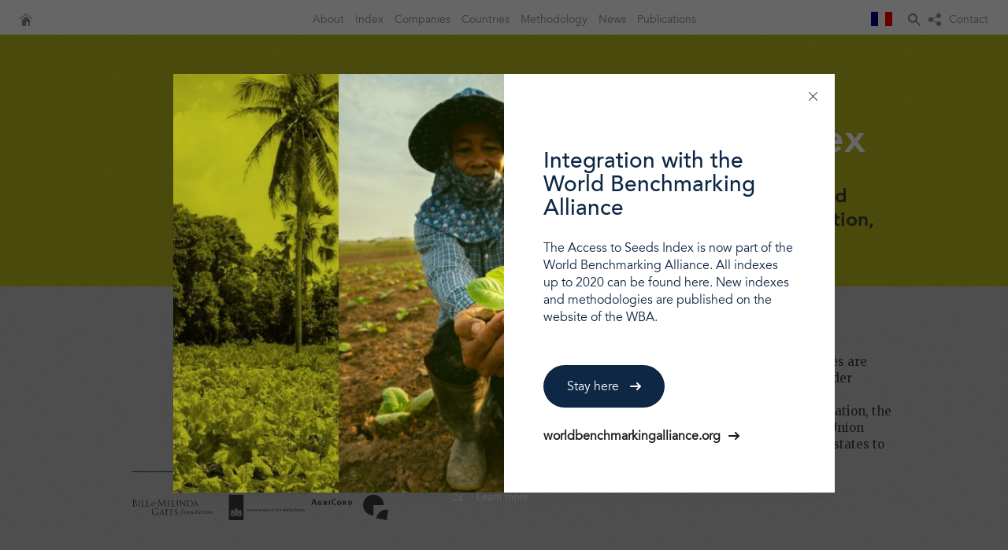

--- FILE ---
content_type: text/html; charset=UTF-8
request_url: https://www.accesstoseeds.org/learn-more/behind-access-seeds-index/
body_size: 7655
content:
<!doctype html>
<html class="no-js" lang="en-US">
<head>

	
    <!--
    ███████╗███████╗██████╗ ████████╗███████╗███╗   ███╗██████╗ ███████╗██████╗
    ██╔════╝██╔════╝██╔══██╗╚══██╔══╝██╔════╝████╗ ████║██╔══██╗██╔════╝██╔══██╗
    ███████╗█████╗  ██████╔╝   ██║   █████╗  ██╔████╔██║██████╔╝█████╗  ██████╔╝
    ╚════██║██╔══╝  ██╔═══╝    ██║   ██╔══╝  ██║╚██╔╝██║██╔══██╗██╔══╝  ██╔══██╗
    ███████║███████╗██║        ██║   ███████╗██║ ╚═╝ ██║██████╔╝███████╗██║  ██║
    ╚══════╝╚══════╝╚═╝        ╚═╝   ╚══════╝╚═╝     ╚═╝╚═════╝ ╚══════╝╚═╝  ╚═╝
    https://september.digital/
    -->
	
	<!-- Global site tag (gtag.js) - Google Analytics -->
	<script async src="https://www.googletagmanager.com/gtag/js?id=UA-74279527-1"></script>
	<script>
	window.dataLayer = window.dataLayer || [];
	function gtag(){dataLayer.push(arguments);}
	gtag('js', new Date());
	gtag('config', 'UA-74279527-1');
	</script>

	<title>Who is behind the Access to Seeds Index - Access to seeds</title>
	<meta charset="utf-8">
	<meta http-equiv="X-UA-Compatible" content="IE=edge">
	<meta name="viewport" content="width=device-width, initial-scale=1">
	<link href='https://fonts.googleapis.com/css?family=Merriweather:300,400,700' rel='stylesheet' type='text/css'>

	<link rel="apple-touch-icon" sizes="180x180" href="https://www.accesstoseeds.org/app/themes/ats/assets/img/favicons/apple-touch-icon.png">
	<link rel="icon" type="image/png" sizes="32x32" href="https://www.accesstoseeds.org/app/themes/ats/assets/img/favicons/favicon-32x32.png">
	<link rel="icon" type="image/png" sizes="16x16" href="https://www.accesstoseeds.org/app/themes/ats/assets/img/favicons/favicon-16x16.png">
	<link rel="manifest" href="https://www.accesstoseeds.org/app/themes/ats/assets/img/favicons/site.webmanifest">
	<link rel="mask-icon" href="https://www.accesstoseeds.org/app/themes/ats/assets/img/favicons/safari-pinned-tab.svg" color="#5bbad5">
	<link rel="shortcut icon" href="https://www.accesstoseeds.org/app/themes/ats/assets/img/favicons/favicon.ico">
	<meta name="msapplication-TileColor" content="#ffff00">
	<meta name="msapplication-config" content="https://www.accesstoseeds.org/app/themes/ats/assets/img/favicons/browserconfig.xml">
	<meta name="theme-color" content="#ffffff">
	<meta name='robots' content='index, follow, max-image-preview:large, max-snippet:-1, max-video-preview:-1' />
	<style>img:is([sizes="auto" i], [sizes^="auto," i]) { contain-intrinsic-size: 3000px 1500px }</style>
	<link rel="alternate" hreflang="en" href="https://www.accesstoseeds.org/learn-more/behind-access-seeds-index/" />
<link rel="alternate" hreflang="fr" href="https://www.accesstoseeds.org/fr/learn-more/behind-access-seeds-index/" />
<link rel="alternate" hreflang="x-default" href="https://www.accesstoseeds.org/learn-more/behind-access-seeds-index/" />

	<!-- This site is optimized with the Yoast SEO plugin v26.2 - https://yoast.com/wordpress/plugins/seo/ -->
	<link rel="canonical" href="https://www.accesstoseeds.org/learn-more/behind-access-seeds-index/" />
	<meta property="og:locale" content="en_US" />
	<meta property="og:type" content="article" />
	<meta property="og:title" content="Who is behind the Access to Seeds Index - Access to seeds" />
	<meta property="og:description" content="The Access to Seeds Index is produced and published by the Access to Seeds Foundation, part of the World Benchmarking Alliance." />
	<meta property="og:url" content="https://www.accesstoseeds.org/learn-more/behind-access-seeds-index/" />
	<meta property="og:site_name" content="Access to seeds" />
	<meta property="article:modified_time" content="2018-03-17T12:14:53+00:00" />
	<meta property="og:image" content="https://www.accesstoseeds.org/app/uploads/2015/08/field.jpg" />
	<meta property="og:image:width" content="1069" />
	<meta property="og:image:height" content="647" />
	<meta property="og:image:type" content="image/jpeg" />
	<meta name="twitter:card" content="summary_large_image" />
	<script type="application/ld+json" class="yoast-schema-graph">{"@context":"https://schema.org","@graph":[{"@type":"WebPage","@id":"https://www.accesstoseeds.org/learn-more/behind-access-seeds-index/","url":"https://www.accesstoseeds.org/learn-more/behind-access-seeds-index/","name":"Who is behind the Access to Seeds Index - Access to seeds","isPartOf":{"@id":"https://www.accesstoseeds.org/#website"},"datePublished":"2018-02-08T10:56:07+00:00","dateModified":"2018-03-17T12:14:53+00:00","breadcrumb":{"@id":"https://www.accesstoseeds.org/learn-more/behind-access-seeds-index/#breadcrumb"},"inLanguage":"en-US","potentialAction":[{"@type":"ReadAction","target":["https://www.accesstoseeds.org/learn-more/behind-access-seeds-index/"]}]},{"@type":"BreadcrumbList","@id":"https://www.accesstoseeds.org/learn-more/behind-access-seeds-index/#breadcrumb","itemListElement":[{"@type":"ListItem","position":1,"name":"Home","item":"https://www.accesstoseeds.org/"},{"@type":"ListItem","position":2,"name":"Who is behind the Access to Seeds Index"}]},{"@type":"WebSite","@id":"https://www.accesstoseeds.org/#website","url":"https://www.accesstoseeds.org/","name":"Access to seeds","description":"","potentialAction":[{"@type":"SearchAction","target":{"@type":"EntryPoint","urlTemplate":"https://www.accesstoseeds.org/?s={search_term_string}"},"query-input":{"@type":"PropertyValueSpecification","valueRequired":true,"valueName":"search_term_string"}}],"inLanguage":"en-US"}]}</script>
	<!-- / Yoast SEO plugin. -->


<link rel='dns-prefetch' href='//static.addtoany.com' />
<link rel='dns-prefetch' href='//cdnjs.cloudflare.com' />
<style id='classic-theme-styles-inline-css' type='text/css'>
/*! This file is auto-generated */
.wp-block-button__link{color:#fff;background-color:#32373c;border-radius:9999px;box-shadow:none;text-decoration:none;padding:calc(.667em + 2px) calc(1.333em + 2px);font-size:1.125em}.wp-block-file__button{background:#32373c;color:#fff;text-decoration:none}
</style>
<style id='global-styles-inline-css' type='text/css'>
:root{--wp--preset--aspect-ratio--square: 1;--wp--preset--aspect-ratio--4-3: 4/3;--wp--preset--aspect-ratio--3-4: 3/4;--wp--preset--aspect-ratio--3-2: 3/2;--wp--preset--aspect-ratio--2-3: 2/3;--wp--preset--aspect-ratio--16-9: 16/9;--wp--preset--aspect-ratio--9-16: 9/16;--wp--preset--color--black: #000000;--wp--preset--color--cyan-bluish-gray: #abb8c3;--wp--preset--color--white: #ffffff;--wp--preset--color--pale-pink: #f78da7;--wp--preset--color--vivid-red: #cf2e2e;--wp--preset--color--luminous-vivid-orange: #ff6900;--wp--preset--color--luminous-vivid-amber: #fcb900;--wp--preset--color--light-green-cyan: #7bdcb5;--wp--preset--color--vivid-green-cyan: #00d084;--wp--preset--color--pale-cyan-blue: #8ed1fc;--wp--preset--color--vivid-cyan-blue: #0693e3;--wp--preset--color--vivid-purple: #9b51e0;--wp--preset--gradient--vivid-cyan-blue-to-vivid-purple: linear-gradient(135deg,rgba(6,147,227,1) 0%,rgb(155,81,224) 100%);--wp--preset--gradient--light-green-cyan-to-vivid-green-cyan: linear-gradient(135deg,rgb(122,220,180) 0%,rgb(0,208,130) 100%);--wp--preset--gradient--luminous-vivid-amber-to-luminous-vivid-orange: linear-gradient(135deg,rgba(252,185,0,1) 0%,rgba(255,105,0,1) 100%);--wp--preset--gradient--luminous-vivid-orange-to-vivid-red: linear-gradient(135deg,rgba(255,105,0,1) 0%,rgb(207,46,46) 100%);--wp--preset--gradient--very-light-gray-to-cyan-bluish-gray: linear-gradient(135deg,rgb(238,238,238) 0%,rgb(169,184,195) 100%);--wp--preset--gradient--cool-to-warm-spectrum: linear-gradient(135deg,rgb(74,234,220) 0%,rgb(151,120,209) 20%,rgb(207,42,186) 40%,rgb(238,44,130) 60%,rgb(251,105,98) 80%,rgb(254,248,76) 100%);--wp--preset--gradient--blush-light-purple: linear-gradient(135deg,rgb(255,206,236) 0%,rgb(152,150,240) 100%);--wp--preset--gradient--blush-bordeaux: linear-gradient(135deg,rgb(254,205,165) 0%,rgb(254,45,45) 50%,rgb(107,0,62) 100%);--wp--preset--gradient--luminous-dusk: linear-gradient(135deg,rgb(255,203,112) 0%,rgb(199,81,192) 50%,rgb(65,88,208) 100%);--wp--preset--gradient--pale-ocean: linear-gradient(135deg,rgb(255,245,203) 0%,rgb(182,227,212) 50%,rgb(51,167,181) 100%);--wp--preset--gradient--electric-grass: linear-gradient(135deg,rgb(202,248,128) 0%,rgb(113,206,126) 100%);--wp--preset--gradient--midnight: linear-gradient(135deg,rgb(2,3,129) 0%,rgb(40,116,252) 100%);--wp--preset--font-size--small: 13px;--wp--preset--font-size--medium: 20px;--wp--preset--font-size--large: 36px;--wp--preset--font-size--x-large: 42px;--wp--preset--spacing--20: 0.44rem;--wp--preset--spacing--30: 0.67rem;--wp--preset--spacing--40: 1rem;--wp--preset--spacing--50: 1.5rem;--wp--preset--spacing--60: 2.25rem;--wp--preset--spacing--70: 3.38rem;--wp--preset--spacing--80: 5.06rem;--wp--preset--shadow--natural: 6px 6px 9px rgba(0, 0, 0, 0.2);--wp--preset--shadow--deep: 12px 12px 50px rgba(0, 0, 0, 0.4);--wp--preset--shadow--sharp: 6px 6px 0px rgba(0, 0, 0, 0.2);--wp--preset--shadow--outlined: 6px 6px 0px -3px rgba(255, 255, 255, 1), 6px 6px rgba(0, 0, 0, 1);--wp--preset--shadow--crisp: 6px 6px 0px rgba(0, 0, 0, 1);}:where(.is-layout-flex){gap: 0.5em;}:where(.is-layout-grid){gap: 0.5em;}body .is-layout-flex{display: flex;}.is-layout-flex{flex-wrap: wrap;align-items: center;}.is-layout-flex > :is(*, div){margin: 0;}body .is-layout-grid{display: grid;}.is-layout-grid > :is(*, div){margin: 0;}:where(.wp-block-columns.is-layout-flex){gap: 2em;}:where(.wp-block-columns.is-layout-grid){gap: 2em;}:where(.wp-block-post-template.is-layout-flex){gap: 1.25em;}:where(.wp-block-post-template.is-layout-grid){gap: 1.25em;}.has-black-color{color: var(--wp--preset--color--black) !important;}.has-cyan-bluish-gray-color{color: var(--wp--preset--color--cyan-bluish-gray) !important;}.has-white-color{color: var(--wp--preset--color--white) !important;}.has-pale-pink-color{color: var(--wp--preset--color--pale-pink) !important;}.has-vivid-red-color{color: var(--wp--preset--color--vivid-red) !important;}.has-luminous-vivid-orange-color{color: var(--wp--preset--color--luminous-vivid-orange) !important;}.has-luminous-vivid-amber-color{color: var(--wp--preset--color--luminous-vivid-amber) !important;}.has-light-green-cyan-color{color: var(--wp--preset--color--light-green-cyan) !important;}.has-vivid-green-cyan-color{color: var(--wp--preset--color--vivid-green-cyan) !important;}.has-pale-cyan-blue-color{color: var(--wp--preset--color--pale-cyan-blue) !important;}.has-vivid-cyan-blue-color{color: var(--wp--preset--color--vivid-cyan-blue) !important;}.has-vivid-purple-color{color: var(--wp--preset--color--vivid-purple) !important;}.has-black-background-color{background-color: var(--wp--preset--color--black) !important;}.has-cyan-bluish-gray-background-color{background-color: var(--wp--preset--color--cyan-bluish-gray) !important;}.has-white-background-color{background-color: var(--wp--preset--color--white) !important;}.has-pale-pink-background-color{background-color: var(--wp--preset--color--pale-pink) !important;}.has-vivid-red-background-color{background-color: var(--wp--preset--color--vivid-red) !important;}.has-luminous-vivid-orange-background-color{background-color: var(--wp--preset--color--luminous-vivid-orange) !important;}.has-luminous-vivid-amber-background-color{background-color: var(--wp--preset--color--luminous-vivid-amber) !important;}.has-light-green-cyan-background-color{background-color: var(--wp--preset--color--light-green-cyan) !important;}.has-vivid-green-cyan-background-color{background-color: var(--wp--preset--color--vivid-green-cyan) !important;}.has-pale-cyan-blue-background-color{background-color: var(--wp--preset--color--pale-cyan-blue) !important;}.has-vivid-cyan-blue-background-color{background-color: var(--wp--preset--color--vivid-cyan-blue) !important;}.has-vivid-purple-background-color{background-color: var(--wp--preset--color--vivid-purple) !important;}.has-black-border-color{border-color: var(--wp--preset--color--black) !important;}.has-cyan-bluish-gray-border-color{border-color: var(--wp--preset--color--cyan-bluish-gray) !important;}.has-white-border-color{border-color: var(--wp--preset--color--white) !important;}.has-pale-pink-border-color{border-color: var(--wp--preset--color--pale-pink) !important;}.has-vivid-red-border-color{border-color: var(--wp--preset--color--vivid-red) !important;}.has-luminous-vivid-orange-border-color{border-color: var(--wp--preset--color--luminous-vivid-orange) !important;}.has-luminous-vivid-amber-border-color{border-color: var(--wp--preset--color--luminous-vivid-amber) !important;}.has-light-green-cyan-border-color{border-color: var(--wp--preset--color--light-green-cyan) !important;}.has-vivid-green-cyan-border-color{border-color: var(--wp--preset--color--vivid-green-cyan) !important;}.has-pale-cyan-blue-border-color{border-color: var(--wp--preset--color--pale-cyan-blue) !important;}.has-vivid-cyan-blue-border-color{border-color: var(--wp--preset--color--vivid-cyan-blue) !important;}.has-vivid-purple-border-color{border-color: var(--wp--preset--color--vivid-purple) !important;}.has-vivid-cyan-blue-to-vivid-purple-gradient-background{background: var(--wp--preset--gradient--vivid-cyan-blue-to-vivid-purple) !important;}.has-light-green-cyan-to-vivid-green-cyan-gradient-background{background: var(--wp--preset--gradient--light-green-cyan-to-vivid-green-cyan) !important;}.has-luminous-vivid-amber-to-luminous-vivid-orange-gradient-background{background: var(--wp--preset--gradient--luminous-vivid-amber-to-luminous-vivid-orange) !important;}.has-luminous-vivid-orange-to-vivid-red-gradient-background{background: var(--wp--preset--gradient--luminous-vivid-orange-to-vivid-red) !important;}.has-very-light-gray-to-cyan-bluish-gray-gradient-background{background: var(--wp--preset--gradient--very-light-gray-to-cyan-bluish-gray) !important;}.has-cool-to-warm-spectrum-gradient-background{background: var(--wp--preset--gradient--cool-to-warm-spectrum) !important;}.has-blush-light-purple-gradient-background{background: var(--wp--preset--gradient--blush-light-purple) !important;}.has-blush-bordeaux-gradient-background{background: var(--wp--preset--gradient--blush-bordeaux) !important;}.has-luminous-dusk-gradient-background{background: var(--wp--preset--gradient--luminous-dusk) !important;}.has-pale-ocean-gradient-background{background: var(--wp--preset--gradient--pale-ocean) !important;}.has-electric-grass-gradient-background{background: var(--wp--preset--gradient--electric-grass) !important;}.has-midnight-gradient-background{background: var(--wp--preset--gradient--midnight) !important;}.has-small-font-size{font-size: var(--wp--preset--font-size--small) !important;}.has-medium-font-size{font-size: var(--wp--preset--font-size--medium) !important;}.has-large-font-size{font-size: var(--wp--preset--font-size--large) !important;}.has-x-large-font-size{font-size: var(--wp--preset--font-size--x-large) !important;}
:where(.wp-block-post-template.is-layout-flex){gap: 1.25em;}:where(.wp-block-post-template.is-layout-grid){gap: 1.25em;}
:where(.wp-block-columns.is-layout-flex){gap: 2em;}:where(.wp-block-columns.is-layout-grid){gap: 2em;}
:root :where(.wp-block-pullquote){font-size: 1.5em;line-height: 1.6;}
</style>
<link rel="stylesheet" href="https://www.accesstoseeds.org/app/plugins/add-to-any/addtoany.min.css?ver=1.16"><link rel="stylesheet" href="https://www.accesstoseeds.org/app/themes/ats/dist/css/main.css"><meta name="generator" content="WPML ver:4.8.4 stt:1,4;" />
</head>

<body class="wp-singular learn-more-template-default single single-learn-more postid-7034 wp-theme-ats behind-access-seeds-index">

	<div id="fb-root"></div>
	<script>(function(d, s, id) {
	  var js, fjs = d.getElementsByTagName(s)[0];
	  if (d.getElementById(id)) return;
	  js = d.createElement(s); js.id = id;
	  js.src = "//connect.facebook.net/en_US/sdk.js#xfbml=1&version=v2.5";
	  fjs.parentNode.insertBefore(js, fjs);
	}(document, 'script', 'facebook-jssdk'));</script>

	
    <div class="featured-popup modal-outer" tabindex="-1" role="dialog">
        <div class="modal-inner" role="document">
            <button class="btn-modal js-close-modal" data-dismiss="modal" aria-label="close">
                <div class="btn-modal__inner">
                    <span class="horizontal"></span>
                    <span class="vertical"></span>
                </div>
            </button>

            <div class="modal-inner__img">
                <img width="1024" height="576" src="https://www.accesstoseeds.org/app/uploads/2021/09/Access-to-Seeds-Index-two-farmers-1024x576.jpg" class="media-object" alt="" decoding="async" fetchpriority="high" srcset="https://www.accesstoseeds.org/app/uploads/2021/09/Access-to-Seeds-Index-two-farmers-1024x576.jpg 1024w, https://www.accesstoseeds.org/app/uploads/2021/09/Access-to-Seeds-Index-two-farmers-300x169.jpg 300w, https://www.accesstoseeds.org/app/uploads/2021/09/Access-to-Seeds-Index-two-farmers-768x432.jpg 768w, https://www.accesstoseeds.org/app/uploads/2021/09/Access-to-Seeds-Index-two-farmers-1536x864.jpg 1536w, https://www.accesstoseeds.org/app/uploads/2021/09/Access-to-Seeds-Index-two-farmers-600x338.jpg 600w, https://www.accesstoseeds.org/app/uploads/2021/09/Access-to-Seeds-Index-two-farmers-1600x900.jpg 1600w, https://www.accesstoseeds.org/app/uploads/2021/09/Access-to-Seeds-Index-two-farmers-124x70.jpg 124w, https://www.accesstoseeds.org/app/uploads/2021/09/Access-to-Seeds-Index-two-farmers.jpg 1920w" sizes="(max-width: 1024px) 100vw, 1024px" />            </div>
            <div class="modal-inner__content">
                <h2>Integration with the World Benchmarking Alliance</h2>
                <p>The Access to Seeds Index is now part of the World Benchmarking Alliance. All indexes up to 2020 can be found here. New indexes and methodologies are published on the website of the WBA.</p>

                <a href="#" class="button button--popup" >
                    <span>Stay here</span>
                    <svg width="14" height="10" xmlns="http://www.w3.org/2000/svg"><path d="M8.293.293a1 1 0 0 0 0 1.414L10.586 4H.999a1 1 0 0 0 0 2h9.587L8.293 8.293a1 1 0 0 0 1.414 1.414l4-4a1 1 0 0 0 0-1.414l-4-4a1 1 0 0 0-1.414 0z" fill="#FFF" fill-rule="nonzero"/></svg>
                </a>

                                <a href="https://www.worldbenchmarkingalliance.org/access-to-seeds-index/" class="link--popup" target="" >
                    <span>worldbenchmarkingalliance.org</span>
                    <svg width="14" height="10" xmlns="http://www.w3.org/2000/svg"><path d="M8.293.293a1 1 0 0 0 0 1.414L10.586 4H.999a1 1 0 0 0 0 2h9.587L8.293 8.293a1 1 0 0 0 1.414 1.414l4-4a1 1 0 0 0 0-1.414l-4-4a1 1 0 0 0-1.414 0z" fill="#1A1919" fill-rule="nonzero"/></svg>
                </a>
            </div>
        </div>
    </div>

	<nav class="navbar navbar-default navbar-fixed-top menu-top">
		<ul class="menu menu-left">
			<li class="item-home "><a class="icon" href="https://www.accesstoseeds.org"><img src="https://www.accesstoseeds.org/app/themes/ats/assets/img/ASF_home_button.svg" class="svg" /></a></li>
		</ul>
		<ul class="menu menu-right">
								<li class="item-lang">
						<a href="https://www.accesstoseeds.org/fr/learn-more/behind-access-seeds-index/" class="item-lang">
							<svg xmlns="http://www.w3.org/2000/svg" width="34" height="23" viewBox="0 0 34 23"><path fill="#FFF" d="M0 .002h33.988V23H0z"/><path fill="#000085" d="M0 0h11.35v22.998H0z"/><path fill="red" d="M22.65 0H34v23H22.65z"/></svg>						</a>
					</li>
							<li class="item-search">
				<a class="icon" href="https://www.accesstoseeds.org/search/"><img src="https://www.accesstoseeds.org/app/themes/ats/assets/img/ASF_search_button.svg" class="svg" />Search</a>
			</li>
			<li class="item-share">
				<span class="icon"><img src="https://www.accesstoseeds.org/app/themes/ats/assets/img/ASF_share_button.svg" class="svg" /></span>
			<div class="a2a_kit a2a_kit_size_32 addtoany_list" data-a2a-url="https://www.accesstoseeds.org/learn-more/behind-access-seeds-index" data-a2a-title="Who is behind the Access to Seeds Index"><a class="a2a_dd addtoany_no_icon addtoany_share_save addtoany_share" href="https://www.addtoany.com/share">Share</a></div>			</li>

			<li class=""><a href="https://www.accesstoseeds.org/contact/">Contact</a></li>
		</ul>

		<div class="navbar-header">
			<div class="toggle-menu collapsed" data-toggle="collapse" data-target="#navbar-collapse-1">
				<button type="button" class="navbar-toggle "  aria-expanded="false">
					<span class="sr-only">Toggle navigation</span>
					<span class="icon-bar"></span>
					<span class="icon-bar"></span>
					<span class="icon-bar"></span>
				</button>
			</div>
			<div class="collapse navbar-collapse" id="navbar-collapse-1">
				<ul id="menu-primary-menu" class="nav navbar-nav menu"><li id="menu-item-89" class="menu-item menu-item-type-post_type menu-item-object-page menu-item-89"><a title="About" href="https://www.accesstoseeds.org/about/">About</a></li>
<li id="menu-item-400" class="menu-item menu-item-type-post_type menu-item-object-page menu-item-400"><a title="Index" href="https://www.accesstoseeds.org/the-index/">Index</a></li>
<li id="menu-item-6687" class="menu-item menu-item-type-post_type menu-item-object-page menu-item-6687"><a title="Companies" href="https://www.accesstoseeds.org/companies/">Companies</a></li>
<li id="menu-item-10457" class="menu-item menu-item-type-post_type menu-item-object-page menu-item-10457"><a title="Countries" href="https://www.accesstoseeds.org/countries/">Countries</a></li>
<li id="menu-item-100" class="menu-item menu-item-type-post_type menu-item-object-page menu-item-100"><a title="Methodology" href="https://www.accesstoseeds.org/methodology/">Methodology</a></li>
<li id="menu-item-88" class="menu-item menu-item-type-post_type menu-item-object-page current_page_parent menu-item-88"><a title="News" href="https://www.accesstoseeds.org/news/">News</a></li>
<li id="menu-item-5699" class="menu-item menu-item-type-post_type menu-item-object-page menu-item-5699"><a title="Publications" href="https://www.accesstoseeds.org/media/publications/">Publications</a></li>
</ul>			</div>
		</div>
	</nav>
	<span class="search-input-wrapper">
		<form role="search" method="get" id="searchform" class="search-input-holder" action="https://www.accesstoseeds.org/">
    <input type="text" name="s" placeholder="Enter your Keywords" class="search-input">
    <button type="submit" name="" id="search-submit">Search</button>
</form>	</span>
<div class="wrapper-learn-more learn-more__header bg-noise-mustard">
    <div class="learn-more__row">
        <div class="container-learn-more">
            <div class="learn-more__row">
                <div class="learn-more__col--smaller">
                    <img class="img-responsive logo header__logo" src="https://www.accesstoseeds.org/app/themes/ats/dist/img/ASF_logo_yellow.svg" alt="Access to seeds">
                </div>
                <div class="learn-more__col--wider">
                    <h1 class="learn-more__header__title">
                        Who is behind the Access to Seeds Index                    </h1>
                    <div class="learn-more__header__text">
                        <p>The Access to Seeds Index is produced and published by the Access to Seeds Foundation, part of the World Benchmarking Alliance.</p>
                    </div>
                </div>
            </div>
        </div>
    </div>
</div>

<div class="wrapper-learn-more bg-noise-gray">
                                <div class="learn-more__row">
            <div class="container-learn-more">
                                    <div class="learn-more__row learn-more__behind__row">
                        <div class="learn-more__col--smaller">
                            <img class="img-responsive" src="https://www.accesstoseeds.org/app/uploads/2018/02/2.-ASF-logo.svg" alt=""/>
                        </div>
                        <div class="learn-more__col--wider learn-more__wysiwyg">
                                                        <h3 class="learn-more__behind__title">Access to Seeds Foundation</h3>
                            <p class="learn-more__behind__text">The Access to Seeds Foundation is an independent, nonprofit
organization based in Amsterdam, The Netherlands. Its
activities are overseen by an international supervisory board.
Multi-stakeholder expert committees review and approve the
index methodology. Financial support is provided by the Bill &
Melinda Gates Foundation, the Dutch Ministry of Foreign Affairs
and AgriCord. The European Union identified the index as one
of the key contributions by member states to the sustainable
development agenda.</p>
                            <a href="http://www.accesstoseeds.org/foundation/team-research-partners-advisors/" target="">Learn more</a>
                        </div>
                    </div>
                                    <div class="learn-more__row learn-more__behind__row">
                        <div class="learn-more__col--smaller">
                            <img class="img-responsive" src="https://www.accesstoseeds.org/app/uploads/2018/02/2.-Bench-logo.svg" alt=""/>
                        </div>
                        <div class="learn-more__col--wider learn-more__wysiwyg">
                                                        <h3 class="learn-more__behind__title">World Benchmarking Alliance</h3>
                            <p class="learn-more__behind__text">The World Benchmarking Alliance (WBA) was established to
develop corporate sustainability benchmarks that rank companies
on their contribution to achieving the SDGs and encourage a race
to the top. The WBA was founded by Aviva, the United Nations
Foundation, Index Initiative and the Business & Sustainable
Development Commission. The WBA is supported by the UK’s
Department for International Development (DFID), the Danish
International Development Agency (DANIDA) and the Dutch
Ministry of Foreign Affairs.</p>
                            <a href="https://www.worldbenchmarkingalliance.org/" target="_blank">Learn more</a>
                        </div>
                    </div>
                            </div>
        </div>
        <div class="learn-more__row">
        <div class="container-learn-more backbutton__wrapper">
            <a class="segment__button" href="https://www.accesstoseeds.org/methodology/">
                Back to Methodology            </a>
        </div>
    </div>
</div>

	<div class="body-margin"></div>

	<footer class="container-ats-full footer-site">
		<div class="container-footer-site">
			<div class="container-footer-site-logo">
				<img class="img-responsive logo" src="https://www.accesstoseeds.org/app/themes/ats/assets/img/ASF_logo_white.svg" alt="">
				<p class="tagline">Bridging the gap between the world’s leading seed companies and the smallholder farmer</p>
			</div>
			<div class="container-footer-site-text">
				<div class="description-company">
					<p>The development of the Access to Seeds Index is supported by:</p>
					<div class="support-logos">
						<img src="https://www.accesstoseeds.org/app/themes/ats/assets/img/LogoBillgates.svg" class="svg footer-logo" />
						<img src="https://www.accesstoseeds.org/app/themes/ats/assets/img/Logoministerie.svg" class="svg footer-logo" />
						<img src="https://www.accesstoseeds.org/app/themes/ats/assets/img/LogoAgricordnew.svg" class="svg footer-logo" />
					</div>
					<br/>
					<p>
						The Access to Seeds Foundation is an ally of the<br/>World Benchmarking Alliance.
					</p>
				</div>
				<div class="newsletter-footer">
					<h3>Stay up to date</h3>
					<p>Follow us by subscribing to our Newsletter.</p>

					<!-- Begin MailChimp Signup Form -->
					<form action="//accesstoseeds.us4.list-manage.com/subscribe/post?u=60b40d2221c0b03e3f58e51da&amp;id=2e2a9e3a36" method="post" id="mc-embedded-subscribe-form" name="mc-embedded-subscribe-form" class="form-inline" target="_blank" novalidate>
						<div class="form-group" id="form-group">
							<input type="email" value="" name="EMAIL" class="form-control email" id="mce-EMAIL" placeholder="Email" required>
							<!-- real people should not fill this in and expect good things - do not remove this or risk form bot signups-->
							<div style="position: absolute; left: -5000px;" aria-hidden="true"><input type="text" name="b_60b40d2221c0b03e3f58e51da_4a8940505a" tabindex="-1" value=""></div>
						</div>
						<input type="submit" value="Subscribe" name="subscribe" id="mc-embedded-subscribe" class="btn btn-newsletter">
					</form>
					<!--End mc_embed_signup-->

				</div>
				<p>Or find us on</p>
				<ul class="social-media">
					<li class="facebook"><a href="https://www.facebook.com/ATSIndex/?fref=ts" target="_blank"><img src="https://www.accesstoseeds.org/app/themes/ats/assets/img/ASF_fb_button_gray.svg" class="svg" /></a></li>
					<li class="twitter"><a href="https://twitter.com/ATSindex" target="_blank"><img src="https://www.accesstoseeds.org/app/themes/ats/assets/img/ASF_tw_button_gray.svg" class="svg" /></a></li>
					<li class="linkedin"><a href="http://www.linkedin.com/company/access-to-seeds-index/" target="_blank"><img src="https://www.accesstoseeds.org/app/themes/ats/assets/img/ASF_in_button_gray.svg" class="svg" /></a></li>
					<li class="flickr"><a href="https://www.flickr.com/photos/accesstoseeds/albums/" target="_blank"><img src="https://www.accesstoseeds.org/app/themes/ats/assets/img/iconFL.svg" class="svg" /></a></li>
					<li class="instagram"><a href="https://www.instagram.com/accesstoseedsindex/" target="_blank"><img src="https://www.accesstoseeds.org/app/themes/ats/assets/img/iconIN.svg" class="svg" /></a></li>

				</ul>
			</div>
		</div>
	</footer>

	<script type="speculationrules">
{"prefetch":[{"source":"document","where":{"and":[{"href_matches":"\/*"},{"not":{"href_matches":["\/wp\/wp-*.php","\/wp\/wp-admin\/*","\/app\/uploads\/*","\/app\/*","\/app\/plugins\/*","\/app\/themes\/ats\/*","\/*\\?(.+)"]}},{"not":{"selector_matches":"a[rel~=\"nofollow\"]"}},{"not":{"selector_matches":".no-prefetch, .no-prefetch a"}}]},"eagerness":"conservative"}]}
</script>
<script>
/* <![CDATA[ */
window.a2a_config=window.a2a_config||{};a2a_config.callbacks=[];a2a_config.overlays=[];a2a_config.templates={};
/* ]]> */
</script><script defer src="https://static.addtoany.com/menu/page.js"></script><script src="https://www.accesstoseeds.org/wp/wp-includes/js/jquery/jquery.min.js?ver=3.7.1"></script><script src="https://www.accesstoseeds.org/wp/wp-includes/js/jquery/jquery-migrate.min.js?ver=3.4.1"></script><script defer src="https://www.accesstoseeds.org/app/plugins/add-to-any/addtoany.min.js?ver=1.1"></script><script src="https://www.accesstoseeds.org/app/plugins/wp-gallery-custom-links/wp-gallery-custom-links.js?ver=1.1"></script><script src="https://cdnjs.cloudflare.com/ajax/libs/jquery/1.11.3/jquery.min.js"></script><script type="text/javascript" id="starter/js-js-extra">
/* <![CDATA[ */
var WPURLS = {"ajaxurl":"https:\/\/www.accesstoseeds.org\/wp\/wp-admin\/admin-ajax.php"};
/* ]]> */
</script>
<script src="https://www.accesstoseeds.org/app/themes/ats/dist/js/main.js"></script>
</body>
</html>

--- FILE ---
content_type: text/css
request_url: https://www.accesstoseeds.org/app/themes/ats/dist/css/main.css
body_size: 52109
content:
/*!
 * Bootstrap v3.3.5 (http://getbootstrap.com)
 * Copyright 2011-2015 Twitter, Inc.
 * Licensed under MIT (https://github.com/twbs/bootstrap/blob/master/LICENSE)
 */
/*! normalize.css v3.0.3 | MIT License | github.com/necolas/normalize.css */html{-ms-text-size-adjust:100%;-webkit-text-size-adjust:100%;font-family:sans-serif}body{margin:0}article,aside,details,figcaption,figure,footer,header,hgroup,main,menu,nav,section,summary{display:block}audio,canvas,progress,video{display:inline-block;vertical-align:baseline}audio:not([controls]){display:none;height:0}[hidden],template{display:none}a{background-color:transparent}a:active,a:hover{outline:0}abbr[title]{border-bottom:1px dotted}b,strong{font-weight:700}dfn{font-style:italic}h1{font-size:2em;margin:.67em 0}mark{background:#ff0;color:#000}small{font-size:80%}sub,sup{font-size:75%;line-height:0;position:relative;vertical-align:baseline}sup{top:-.5em}sub{bottom:-.25em}img{border:0}svg:not(:root){overflow:hidden}figure{margin:1em 40px}hr{box-sizing:content-box;height:0}pre{overflow:auto}code,kbd,pre,samp{font-family:monospace,monospace;font-size:1em}button,input,optgroup,select,textarea{color:inherit;font:inherit;margin:0}button{overflow:visible}button,select{text-transform:none}button,html input[type=button],input[type=reset],input[type=submit]{-webkit-appearance:button;cursor:pointer}button[disabled],html input[disabled]{cursor:default}button::-moz-focus-inner,input::-moz-focus-inner{border:0;padding:0}input{line-height:normal}input[type=checkbox],input[type=radio]{box-sizing:border-box;padding:0}input[type=number]::-webkit-inner-spin-button,input[type=number]::-webkit-outer-spin-button{height:auto}input[type=search]{-webkit-appearance:textfield;box-sizing:content-box}input[type=search]::-webkit-search-cancel-button,input[type=search]::-webkit-search-decoration{-webkit-appearance:none}fieldset{border:1px solid silver;margin:0 2px;padding:.35em .625em .75em}textarea{overflow:auto}optgroup{font-weight:700}table{border-collapse:collapse;border-spacing:0}td,th{padding:0}
/*! Source: https://github.com/h5bp/html5-boilerplate/blob/master/src/css/main.css */@media print{-webkit-print-color-adjust:exact;.footer-site,.navbar{display:none}}@font-face{font-family:Glyphicons Halflings;src:url(../vendor/bootstrap/fonts/glyphicons-halflings-regular.eot);src:url(../vendor/bootstrap/fonts/glyphicons-halflings-regular.eot?#iefix) format("embedded-opentype"),url(../vendor/bootstrap/fonts/glyphicons-halflings-regular.woff2) format("woff2"),url(../vendor/bootstrap/fonts/glyphicons-halflings-regular.woff) format("woff"),url(../vendor/bootstrap/fonts/glyphicons-halflings-regular.ttf) format("truetype"),url(../vendor/bootstrap/fonts/glyphicons-halflings-regular.svg#glyphicons_halflingsregular) format("svg")}.glyphicon{-webkit-font-smoothing:antialiased;-moz-osx-font-smoothing:grayscale;display:inline-block;font-family:Glyphicons Halflings;font-style:normal;font-weight:400;line-height:1;position:relative;top:1px}.glyphicon-asterisk:before{content:"\2a"}.glyphicon-plus:before{content:"\2b"}.glyphicon-eur:before,.glyphicon-euro:before{content:"\20ac"}.glyphicon-minus:before{content:"\2212"}.glyphicon-cloud:before{content:"\2601"}.glyphicon-envelope:before{content:"\2709"}.glyphicon-pencil:before{content:"\270f"}.glyphicon-glass:before{content:"\e001"}.glyphicon-music:before{content:"\e002"}.glyphicon-search:before{content:"\e003"}.glyphicon-heart:before{content:"\e005"}.glyphicon-star:before{content:"\e006"}.glyphicon-star-empty:before{content:"\e007"}.glyphicon-user:before{content:"\e008"}.glyphicon-film:before{content:"\e009"}.glyphicon-th-large:before{content:"\e010"}.glyphicon-th:before{content:"\e011"}.glyphicon-th-list:before{content:"\e012"}.glyphicon-ok:before{content:"\e013"}.glyphicon-remove:before{content:"\e014"}.glyphicon-zoom-in:before{content:"\e015"}.glyphicon-zoom-out:before{content:"\e016"}.glyphicon-off:before{content:"\e017"}.glyphicon-signal:before{content:"\e018"}.glyphicon-cog:before{content:"\e019"}.glyphicon-trash:before{content:"\e020"}.glyphicon-home:before{content:"\e021"}.glyphicon-file:before{content:"\e022"}.glyphicon-time:before{content:"\e023"}.glyphicon-road:before{content:"\e024"}.glyphicon-download-alt:before{content:"\e025"}.glyphicon-download:before{content:"\e026"}.glyphicon-upload:before{content:"\e027"}.glyphicon-inbox:before{content:"\e028"}.glyphicon-play-circle:before{content:"\e029"}.glyphicon-repeat:before{content:"\e030"}.glyphicon-refresh:before{content:"\e031"}.glyphicon-list-alt:before{content:"\e032"}.glyphicon-lock:before{content:"\e033"}.glyphicon-flag:before{content:"\e034"}.glyphicon-headphones:before{content:"\e035"}.glyphicon-volume-off:before{content:"\e036"}.glyphicon-volume-down:before{content:"\e037"}.glyphicon-volume-up:before{content:"\e038"}.glyphicon-qrcode:before{content:"\e039"}.glyphicon-barcode:before{content:"\e040"}.glyphicon-tag:before{content:"\e041"}.glyphicon-tags:before{content:"\e042"}.glyphicon-book:before{content:"\e043"}.glyphicon-bookmark:before{content:"\e044"}.glyphicon-print:before{content:"\e045"}.glyphicon-camera:before{content:"\e046"}.glyphicon-font:before{content:"\e047"}.glyphicon-bold:before{content:"\e048"}.glyphicon-italic:before{content:"\e049"}.glyphicon-text-height:before{content:"\e050"}.glyphicon-text-width:before{content:"\e051"}.glyphicon-align-left:before{content:"\e052"}.glyphicon-align-center:before{content:"\e053"}.glyphicon-align-right:before{content:"\e054"}.glyphicon-align-justify:before{content:"\e055"}.glyphicon-list:before{content:"\e056"}.glyphicon-indent-left:before{content:"\e057"}.glyphicon-indent-right:before{content:"\e058"}.glyphicon-facetime-video:before{content:"\e059"}.glyphicon-picture:before{content:"\e060"}.glyphicon-map-marker:before{content:"\e062"}.glyphicon-adjust:before{content:"\e063"}.glyphicon-tint:before{content:"\e064"}.glyphicon-edit:before{content:"\e065"}.glyphicon-share:before{content:"\e066"}.glyphicon-check:before{content:"\e067"}.glyphicon-move:before{content:"\e068"}.glyphicon-step-backward:before{content:"\e069"}.glyphicon-fast-backward:before{content:"\e070"}.glyphicon-backward:before{content:"\e071"}.glyphicon-play:before{content:"\e072"}.glyphicon-pause:before{content:"\e073"}.glyphicon-stop:before{content:"\e074"}.glyphicon-forward:before{content:"\e075"}.glyphicon-fast-forward:before{content:"\e076"}.glyphicon-step-forward:before{content:"\e077"}.glyphicon-eject:before{content:"\e078"}.glyphicon-chevron-left:before{content:"\e079"}.glyphicon-chevron-right:before{content:"\e080"}.glyphicon-plus-sign:before{content:"\e081"}.glyphicon-minus-sign:before{content:"\e082"}.glyphicon-remove-sign:before{content:"\e083"}.glyphicon-ok-sign:before{content:"\e084"}.glyphicon-question-sign:before{content:"\e085"}.glyphicon-info-sign:before{content:"\e086"}.glyphicon-screenshot:before{content:"\e087"}.glyphicon-remove-circle:before{content:"\e088"}.glyphicon-ok-circle:before{content:"\e089"}.glyphicon-ban-circle:before{content:"\e090"}.glyphicon-arrow-left:before{content:"\e091"}.glyphicon-arrow-right:before{content:"\e092"}.glyphicon-arrow-up:before{content:"\e093"}.glyphicon-arrow-down:before{content:"\e094"}.glyphicon-share-alt:before{content:"\e095"}.glyphicon-resize-full:before{content:"\e096"}.glyphicon-resize-small:before{content:"\e097"}.glyphicon-exclamation-sign:before{content:"\e101"}.glyphicon-gift:before{content:"\e102"}.glyphicon-leaf:before{content:"\e103"}.glyphicon-fire:before{content:"\e104"}.glyphicon-eye-open:before{content:"\e105"}.glyphicon-eye-close:before{content:"\e106"}.glyphicon-warning-sign:before{content:"\e107"}.glyphicon-plane:before{content:"\e108"}.glyphicon-calendar:before{content:"\e109"}.glyphicon-random:before{content:"\e110"}.glyphicon-comment:before{content:"\e111"}.glyphicon-magnet:before{content:"\e112"}.glyphicon-chevron-up:before{content:"\e113"}.glyphicon-chevron-down:before{content:"\e114"}.glyphicon-retweet:before{content:"\e115"}.glyphicon-shopping-cart:before{content:"\e116"}.glyphicon-folder-close:before{content:"\e117"}.glyphicon-folder-open:before{content:"\e118"}.glyphicon-resize-vertical:before{content:"\e119"}.glyphicon-resize-horizontal:before{content:"\e120"}.glyphicon-hdd:before{content:"\e121"}.glyphicon-bullhorn:before{content:"\e122"}.glyphicon-bell:before{content:"\e123"}.glyphicon-certificate:before{content:"\e124"}.glyphicon-thumbs-up:before{content:"\e125"}.glyphicon-thumbs-down:before{content:"\e126"}.glyphicon-hand-right:before{content:"\e127"}.glyphicon-hand-left:before{content:"\e128"}.glyphicon-hand-up:before{content:"\e129"}.glyphicon-hand-down:before{content:"\e130"}.glyphicon-circle-arrow-right:before{content:"\e131"}.glyphicon-circle-arrow-left:before{content:"\e132"}.glyphicon-circle-arrow-up:before{content:"\e133"}.glyphicon-circle-arrow-down:before{content:"\e134"}.glyphicon-globe:before{content:"\e135"}.glyphicon-wrench:before{content:"\e136"}.glyphicon-tasks:before{content:"\e137"}.glyphicon-filter:before{content:"\e138"}.glyphicon-briefcase:before{content:"\e139"}.glyphicon-fullscreen:before{content:"\e140"}.glyphicon-dashboard:before{content:"\e141"}.glyphicon-paperclip:before{content:"\e142"}.glyphicon-heart-empty:before{content:"\e143"}.glyphicon-link:before{content:"\e144"}.glyphicon-phone:before{content:"\e145"}.glyphicon-pushpin:before{content:"\e146"}.glyphicon-usd:before{content:"\e148"}.glyphicon-gbp:before{content:"\e149"}.glyphicon-sort:before{content:"\e150"}.glyphicon-sort-by-alphabet:before{content:"\e151"}.glyphicon-sort-by-alphabet-alt:before{content:"\e152"}.glyphicon-sort-by-order:before{content:"\e153"}.glyphicon-sort-by-order-alt:before{content:"\e154"}.glyphicon-sort-by-attributes:before{content:"\e155"}.glyphicon-sort-by-attributes-alt:before{content:"\e156"}.glyphicon-unchecked:before{content:"\e157"}.glyphicon-expand:before{content:"\e158"}.glyphicon-collapse-down:before{content:"\e159"}.glyphicon-collapse-up:before{content:"\e160"}.glyphicon-log-in:before{content:"\e161"}.glyphicon-flash:before{content:"\e162"}.glyphicon-log-out:before{content:"\e163"}.glyphicon-new-window:before{content:"\e164"}.glyphicon-record:before{content:"\e165"}.glyphicon-save:before{content:"\e166"}.glyphicon-open:before{content:"\e167"}.glyphicon-saved:before{content:"\e168"}.glyphicon-import:before{content:"\e169"}.glyphicon-export:before{content:"\e170"}.glyphicon-send:before{content:"\e171"}.glyphicon-floppy-disk:before{content:"\e172"}.glyphicon-floppy-saved:before{content:"\e173"}.glyphicon-floppy-remove:before{content:"\e174"}.glyphicon-floppy-save:before{content:"\e175"}.glyphicon-floppy-open:before{content:"\e176"}.glyphicon-credit-card:before{content:"\e177"}.glyphicon-transfer:before{content:"\e178"}.glyphicon-cutlery:before{content:"\e179"}.glyphicon-header:before{content:"\e180"}.glyphicon-compressed:before{content:"\e181"}.glyphicon-earphone:before{content:"\e182"}.glyphicon-phone-alt:before{content:"\e183"}.glyphicon-tower:before{content:"\e184"}.glyphicon-stats:before{content:"\e185"}.glyphicon-sd-video:before{content:"\e186"}.glyphicon-hd-video:before{content:"\e187"}.glyphicon-subtitles:before{content:"\e188"}.glyphicon-sound-stereo:before{content:"\e189"}.glyphicon-sound-dolby:before{content:"\e190"}.glyphicon-sound-5-1:before{content:"\e191"}.glyphicon-sound-6-1:before{content:"\e192"}.glyphicon-sound-7-1:before{content:"\e193"}.glyphicon-copyright-mark:before{content:"\e194"}.glyphicon-registration-mark:before{content:"\e195"}.glyphicon-cloud-download:before{content:"\e197"}.glyphicon-cloud-upload:before{content:"\e198"}.glyphicon-tree-conifer:before{content:"\e199"}.glyphicon-tree-deciduous:before{content:"\e200"}.glyphicon-cd:before{content:"\e201"}.glyphicon-save-file:before{content:"\e202"}.glyphicon-open-file:before{content:"\e203"}.glyphicon-level-up:before{content:"\e204"}.glyphicon-copy:before{content:"\e205"}.glyphicon-paste:before{content:"\e206"}.glyphicon-alert:before{content:"\e209"}.glyphicon-equalizer:before{content:"\e210"}.glyphicon-king:before{content:"\e211"}.glyphicon-queen:before{content:"\e212"}.glyphicon-pawn:before{content:"\e213"}.glyphicon-bishop:before{content:"\e214"}.glyphicon-knight:before{content:"\e215"}.glyphicon-baby-formula:before{content:"\e216"}.glyphicon-tent:before{content:"\26fa"}.glyphicon-blackboard:before{content:"\e218"}.glyphicon-bed:before{content:"\e219"}.glyphicon-apple:before{content:"\f8ff"}.glyphicon-erase:before{content:"\e221"}.glyphicon-hourglass:before{content:"\231b"}.glyphicon-lamp:before{content:"\e223"}.glyphicon-duplicate:before{content:"\e224"}.glyphicon-piggy-bank:before{content:"\e225"}.glyphicon-scissors:before{content:"\e226"}.glyphicon-bitcoin:before,.glyphicon-btc:before,.glyphicon-xbt:before{content:"\e227"}.glyphicon-jpy:before,.glyphicon-yen:before{content:"\00a5"}.glyphicon-rub:before,.glyphicon-ruble:before{content:"\20bd"}.glyphicon-scale:before{content:"\e230"}.glyphicon-ice-lolly:before{content:"\e231"}.glyphicon-ice-lolly-tasted:before{content:"\e232"}.glyphicon-education:before{content:"\e233"}.glyphicon-option-horizontal:before{content:"\e234"}.glyphicon-option-vertical:before{content:"\e235"}.glyphicon-menu-hamburger:before{content:"\e236"}.glyphicon-modal-window:before{content:"\e237"}.glyphicon-oil:before{content:"\e238"}.glyphicon-grain:before{content:"\e239"}.glyphicon-sunglasses:before{content:"\e240"}.glyphicon-text-size:before{content:"\e241"}.glyphicon-text-color:before{content:"\e242"}.glyphicon-text-background:before{content:"\e243"}.glyphicon-object-align-top:before{content:"\e244"}.glyphicon-object-align-bottom:before{content:"\e245"}.glyphicon-object-align-horizontal:before{content:"\e246"}.glyphicon-object-align-left:before{content:"\e247"}.glyphicon-object-align-vertical:before{content:"\e248"}.glyphicon-object-align-right:before{content:"\e249"}.glyphicon-triangle-right:before{content:"\e250"}.glyphicon-triangle-left:before{content:"\e251"}.glyphicon-triangle-bottom:before{content:"\e252"}.glyphicon-triangle-top:before{content:"\e253"}.glyphicon-console:before{content:"\e254"}.glyphicon-superscript:before{content:"\e255"}.glyphicon-subscript:before{content:"\e256"}.glyphicon-menu-left:before{content:"\e257"}.glyphicon-menu-right:before{content:"\e258"}.glyphicon-menu-down:before{content:"\e259"}.glyphicon-menu-up:before{content:"\e260"}*,:after,:before{box-sizing:border-box}html{-webkit-tap-highlight-color:rgba(0,0,0,0);font-size:10px}body{background-color:#fff;color:#3c3c3c;font-family:Merriweather,Georgia,Times New Roman,Times,serif;font-size:14px;line-height:1.42857143}button,input,select,textarea{font-family:inherit;font-size:inherit;line-height:inherit}a{color:#337ab7;text-decoration:none}a:focus,a:hover{color:#23527c;text-decoration:underline}a:focus{outline:thin dotted;outline:5px auto -webkit-focus-ring-color;outline-offset:-2px}figure{margin:0}img{vertical-align:middle}.img-responsive{display:block;height:auto;max-width:100%}.img-rounded{border-radius:6px}.img-thumbnail{background-color:#fff;border:1px solid #ddd;border-radius:4px;display:inline-block;height:auto;line-height:1.42857143;max-width:100%;padding:4px;transition:all .2s ease-in-out}.img-circle{border-radius:50%}hr{border:0;border-top:1px solid #eee;margin-bottom:20px;margin-top:20px}.sr-only{clip:rect(0,0,0,0);border:0;height:1px;margin:-1px;overflow:hidden;padding:0;position:absolute;width:1px}.sr-only-focusable:active,.sr-only-focusable:focus{clip:auto;height:auto;margin:0;overflow:visible;position:static;width:auto}[role=button]{cursor:pointer}.h1,.h2,.h3,.h4,.h5,.h6,h1,h2,h3,h4,h5,h6{color:inherit;font-family:AvenirLTStd-Medium,AvenirLTStd-Book,Helvetica Neue,Helvetica,Arial,sans-serif;font-weight:600;line-height:1.1}.h1 .small,.h1 small,.h2 .small,.h2 small,.h3 .small,.h3 small,.h4 .small,.h4 small,.h5 .small,.h5 small,.h6 .small,.h6 small,h1 .small,h1 small,h2 .small,h2 small,h3 .small,h3 small,h4 .small,h4 small,h5 .small,h5 small,h6 .small,h6 small{color:#777;font-weight:400;line-height:1}.h1,.h2,.h3,h1,h2,h3{margin-bottom:10px;margin-top:20px}.h1 .small,.h1 small,.h2 .small,.h2 small,.h3 .small,.h3 small,h1 .small,h1 small,h2 .small,h2 small,h3 .small,h3 small{font-size:65%}.h4,.h5,.h6,h4,h5,h6{margin-bottom:10px;margin-top:10px}.h4 .small,.h4 small,.h5 .small,.h5 small,.h6 .small,.h6 small,h4 .small,h4 small,h5 .small,h5 small,h6 .small,h6 small{font-size:75%}.h1,h1{font-size:36px}.h2,h2{font-size:30px}.h3,h3{font-size:24px}.h4,h4{font-size:18px}.h5,h5{font-size:14px}.h6,h6{font-size:12px}p{margin:0 0 10px}.lead{font-size:16px;font-weight:300;line-height:1.4;margin-bottom:20px}@media (min-width:820px){.lead{font-size:21px}}.small,small{font-size:85%}.mark,mark{background-color:#fcf8e3;padding:.2em}.text-left{text-align:left}.text-right{text-align:right}.text-center{text-align:center}.text-justify{text-align:justify}.text-nowrap{white-space:nowrap}.text-lowercase{text-transform:lowercase}.text-uppercase{text-transform:uppercase}.text-capitalize{text-transform:capitalize}.text-muted{color:#777}.text-primary{color:#337ab7}a.text-primary:focus,a.text-primary:hover{color:#286090}.text-success{color:#3c763d}a.text-success:focus,a.text-success:hover{color:#2b542c}.text-info{color:#31708f}a.text-info:focus,a.text-info:hover{color:#245269}.text-warning{color:#8a6d3b}a.text-warning:focus,a.text-warning:hover{color:#66512c}.text-danger{color:#a94442}a.text-danger:focus,a.text-danger:hover{color:#843534}.bg-primary{background-color:#337ab7;color:#fff}a.bg-primary:focus,a.bg-primary:hover{background-color:#286090}.bg-success{background-color:#dff0d8}a.bg-success:focus,a.bg-success:hover{background-color:#c1e2b3}.bg-info{background-color:#d9edf7}a.bg-info:focus,a.bg-info:hover{background-color:#afd9ee}.bg-warning{background-color:#fcf8e3}a.bg-warning:focus,a.bg-warning:hover{background-color:#f7ecb5}.bg-danger{background-color:#f2dede}a.bg-danger:focus,a.bg-danger:hover{background-color:#e4b9b9}.page-header{border-bottom:1px solid #eee;margin:40px 0 20px;padding-bottom:9px}ol,ul{margin-bottom:10px;margin-top:0}ol ol,ol ul,ul ol,ul ul{margin-bottom:0}.list-inline,.list-unstyled{list-style:none;padding-left:0}.list-inline{margin-left:-5px}.list-inline>li{display:inline-block;padding-left:5px;padding-right:5px}dl{margin-bottom:20px;margin-top:0}dd,dt{line-height:1.42857143}dt{font-weight:700}dd{margin-left:0}@media (min-width:992px){.dl-horizontal dt{clear:left;float:left;overflow:hidden;text-align:right;text-overflow:ellipsis;white-space:nowrap;width:160px}.dl-horizontal dd{margin-left:180px}}abbr[data-original-title],abbr[title]{border-bottom:1px dotted #777;cursor:help}.initialism{font-size:90%;text-transform:uppercase}blockquote{border-left:5px solid #eee;font-size:17.5px;margin:0 0 20px;padding:10px 20px}blockquote ol:last-child,blockquote p:last-child,blockquote ul:last-child{margin-bottom:0}blockquote .small,blockquote footer,blockquote small{color:#777;display:block;font-size:80%;line-height:1.42857143}blockquote .small:before,blockquote footer:before,blockquote small:before{content:"\2014 \00A0"}.blockquote-reverse,blockquote.pull-right{border-left:0;border-right:5px solid #eee;padding-left:0;padding-right:15px;text-align:right}.blockquote-reverse .small:before,.blockquote-reverse footer:before,.blockquote-reverse small:before,blockquote.pull-right .small:before,blockquote.pull-right footer:before,blockquote.pull-right small:before{content:""}.blockquote-reverse .small:after,.blockquote-reverse footer:after,.blockquote-reverse small:after,blockquote.pull-right .small:after,blockquote.pull-right footer:after,blockquote.pull-right small:after{content:"\00A0 \2014"}address{font-style:normal;line-height:1.42857143;margin-bottom:20px}code,kbd,pre,samp{font-family:Menlo,Monaco,Consolas,Courier New,monospace}code{background-color:#f9f2f4;border-radius:4px;color:#c7254e}code,kbd{font-size:90%;padding:2px 4px}kbd{background-color:#333;border-radius:3px;box-shadow:inset 0 -1px 0 rgba(0,0,0,.25);color:#fff}kbd kbd{box-shadow:none;font-size:100%;font-weight:700;padding:0}pre{word-wrap:break-word;background-color:#f5f5f5;border:1px solid #ccc;border-radius:4px;color:#333;display:block;font-size:13px;line-height:1.42857143;margin:0 0 10px;padding:9.5px;word-break:break-all}pre code{background-color:transparent;border-radius:0;color:inherit;font-size:inherit;padding:0;white-space:pre-wrap}.pre-scrollable{max-height:340px;overflow-y:scroll}.container{margin-left:auto;margin-right:auto;padding-left:10px;padding-right:10px}@media (min-width:820px){.container{width:800px}}@media (min-width:992px){.container{width:800px}}@media (min-width:1200px){.container{width:800px}}.container-fluid{margin-left:auto;margin-right:auto;padding-left:10px;padding-right:10px}.row{margin-left:-10px;margin-right:-10px}.col-lg-1,.col-lg-10,.col-lg-11,.col-lg-12,.col-lg-2,.col-lg-3,.col-lg-4,.col-lg-5,.col-lg-6,.col-lg-7,.col-lg-8,.col-lg-9,.col-md-1,.col-md-10,.col-md-11,.col-md-12,.col-md-2,.col-md-3,.col-md-4,.col-md-5,.col-md-6,.col-md-7,.col-md-8,.col-md-9,.col-sm-1,.col-sm-10,.col-sm-11,.col-sm-12,.col-sm-2,.col-sm-3,.col-sm-4,.col-sm-5,.col-sm-6,.col-sm-7,.col-sm-8,.col-sm-9,.col-xs-1,.col-xs-10,.col-xs-11,.col-xs-12,.col-xs-2,.col-xs-3,.col-xs-4,.col-xs-5,.col-xs-6,.col-xs-7,.col-xs-8,.col-xs-9{min-height:1px;padding-left:10px;padding-right:10px;position:relative}.col-xs-1,.col-xs-10,.col-xs-11,.col-xs-12,.col-xs-2,.col-xs-3,.col-xs-4,.col-xs-5,.col-xs-6,.col-xs-7,.col-xs-8,.col-xs-9{float:left}.col-xs-12{width:100%}.col-xs-11{width:91.66666667%}.col-xs-10{width:83.33333333%}.col-xs-9{width:75%}.col-xs-8{width:66.66666667%}.col-xs-7{width:58.33333333%}.col-xs-6{width:50%}.col-xs-5{width:41.66666667%}.col-xs-4{width:33.33333333%}.col-xs-3{width:25%}.col-xs-2{width:16.66666667%}.col-xs-1{width:8.33333333%}.col-xs-pull-12{right:100%}.col-xs-pull-11{right:91.66666667%}.col-xs-pull-10{right:83.33333333%}.col-xs-pull-9{right:75%}.col-xs-pull-8{right:66.66666667%}.col-xs-pull-7{right:58.33333333%}.col-xs-pull-6{right:50%}.col-xs-pull-5{right:41.66666667%}.col-xs-pull-4{right:33.33333333%}.col-xs-pull-3{right:25%}.col-xs-pull-2{right:16.66666667%}.col-xs-pull-1{right:8.33333333%}.col-xs-pull-0{right:auto}.col-xs-push-12{left:100%}.col-xs-push-11{left:91.66666667%}.col-xs-push-10{left:83.33333333%}.col-xs-push-9{left:75%}.col-xs-push-8{left:66.66666667%}.col-xs-push-7{left:58.33333333%}.col-xs-push-6{left:50%}.col-xs-push-5{left:41.66666667%}.col-xs-push-4{left:33.33333333%}.col-xs-push-3{left:25%}.col-xs-push-2{left:16.66666667%}.col-xs-push-1{left:8.33333333%}.col-xs-push-0{left:auto}.col-xs-offset-12{margin-left:100%}.col-xs-offset-11{margin-left:91.66666667%}.col-xs-offset-10{margin-left:83.33333333%}.col-xs-offset-9{margin-left:75%}.col-xs-offset-8{margin-left:66.66666667%}.col-xs-offset-7{margin-left:58.33333333%}.col-xs-offset-6{margin-left:50%}.col-xs-offset-5{margin-left:41.66666667%}.col-xs-offset-4{margin-left:33.33333333%}.col-xs-offset-3{margin-left:25%}.col-xs-offset-2{margin-left:16.66666667%}.col-xs-offset-1{margin-left:8.33333333%}.col-xs-offset-0{margin-left:0}@media (min-width:820px){.col-sm-1,.col-sm-10,.col-sm-11,.col-sm-12,.col-sm-2,.col-sm-3,.col-sm-4,.col-sm-5,.col-sm-6,.col-sm-7,.col-sm-8,.col-sm-9{float:left}.col-sm-12{width:100%}.col-sm-11{width:91.66666667%}.col-sm-10{width:83.33333333%}.col-sm-9{width:75%}.col-sm-8{width:66.66666667%}.col-sm-7{width:58.33333333%}.col-sm-6{width:50%}.col-sm-5{width:41.66666667%}.col-sm-4{width:33.33333333%}.col-sm-3{width:25%}.col-sm-2{width:16.66666667%}.col-sm-1{width:8.33333333%}.col-sm-pull-12{right:100%}.col-sm-pull-11{right:91.66666667%}.col-sm-pull-10{right:83.33333333%}.col-sm-pull-9{right:75%}.col-sm-pull-8{right:66.66666667%}.col-sm-pull-7{right:58.33333333%}.col-sm-pull-6{right:50%}.col-sm-pull-5{right:41.66666667%}.col-sm-pull-4{right:33.33333333%}.col-sm-pull-3{right:25%}.col-sm-pull-2{right:16.66666667%}.col-sm-pull-1{right:8.33333333%}.col-sm-pull-0{right:auto}.col-sm-push-12{left:100%}.col-sm-push-11{left:91.66666667%}.col-sm-push-10{left:83.33333333%}.col-sm-push-9{left:75%}.col-sm-push-8{left:66.66666667%}.col-sm-push-7{left:58.33333333%}.col-sm-push-6{left:50%}.col-sm-push-5{left:41.66666667%}.col-sm-push-4{left:33.33333333%}.col-sm-push-3{left:25%}.col-sm-push-2{left:16.66666667%}.col-sm-push-1{left:8.33333333%}.col-sm-push-0{left:auto}.col-sm-offset-12{margin-left:100%}.col-sm-offset-11{margin-left:91.66666667%}.col-sm-offset-10{margin-left:83.33333333%}.col-sm-offset-9{margin-left:75%}.col-sm-offset-8{margin-left:66.66666667%}.col-sm-offset-7{margin-left:58.33333333%}.col-sm-offset-6{margin-left:50%}.col-sm-offset-5{margin-left:41.66666667%}.col-sm-offset-4{margin-left:33.33333333%}.col-sm-offset-3{margin-left:25%}.col-sm-offset-2{margin-left:16.66666667%}.col-sm-offset-1{margin-left:8.33333333%}.col-sm-offset-0{margin-left:0}}@media (min-width:992px){.col-md-1,.col-md-10,.col-md-11,.col-md-12,.col-md-2,.col-md-3,.col-md-4,.col-md-5,.col-md-6,.col-md-7,.col-md-8,.col-md-9{float:left}.col-md-12{width:100%}.col-md-11{width:91.66666667%}.col-md-10{width:83.33333333%}.col-md-9{width:75%}.col-md-8{width:66.66666667%}.col-md-7{width:58.33333333%}.col-md-6{width:50%}.col-md-5{width:41.66666667%}.col-md-4{width:33.33333333%}.col-md-3{width:25%}.col-md-2{width:16.66666667%}.col-md-1{width:8.33333333%}.col-md-pull-12{right:100%}.col-md-pull-11{right:91.66666667%}.col-md-pull-10{right:83.33333333%}.col-md-pull-9{right:75%}.col-md-pull-8{right:66.66666667%}.col-md-pull-7{right:58.33333333%}.col-md-pull-6{right:50%}.col-md-pull-5{right:41.66666667%}.col-md-pull-4{right:33.33333333%}.col-md-pull-3{right:25%}.col-md-pull-2{right:16.66666667%}.col-md-pull-1{right:8.33333333%}.col-md-pull-0{right:auto}.col-md-push-12{left:100%}.col-md-push-11{left:91.66666667%}.col-md-push-10{left:83.33333333%}.col-md-push-9{left:75%}.col-md-push-8{left:66.66666667%}.col-md-push-7{left:58.33333333%}.col-md-push-6{left:50%}.col-md-push-5{left:41.66666667%}.col-md-push-4{left:33.33333333%}.col-md-push-3{left:25%}.col-md-push-2{left:16.66666667%}.col-md-push-1{left:8.33333333%}.col-md-push-0{left:auto}.col-md-offset-12{margin-left:100%}.col-md-offset-11{margin-left:91.66666667%}.col-md-offset-10{margin-left:83.33333333%}.col-md-offset-9{margin-left:75%}.col-md-offset-8{margin-left:66.66666667%}.col-md-offset-7{margin-left:58.33333333%}.col-md-offset-6{margin-left:50%}.col-md-offset-5{margin-left:41.66666667%}.col-md-offset-4{margin-left:33.33333333%}.col-md-offset-3{margin-left:25%}.col-md-offset-2{margin-left:16.66666667%}.col-md-offset-1{margin-left:8.33333333%}.col-md-offset-0{margin-left:0}}@media (min-width:1200px){.col-lg-1,.col-lg-10,.col-lg-11,.col-lg-12,.col-lg-2,.col-lg-3,.col-lg-4,.col-lg-5,.col-lg-6,.col-lg-7,.col-lg-8,.col-lg-9{float:left}.col-lg-12{width:100%}.col-lg-11{width:91.66666667%}.col-lg-10{width:83.33333333%}.col-lg-9{width:75%}.col-lg-8{width:66.66666667%}.col-lg-7{width:58.33333333%}.col-lg-6{width:50%}.col-lg-5{width:41.66666667%}.col-lg-4{width:33.33333333%}.col-lg-3{width:25%}.col-lg-2{width:16.66666667%}.col-lg-1{width:8.33333333%}.col-lg-pull-12{right:100%}.col-lg-pull-11{right:91.66666667%}.col-lg-pull-10{right:83.33333333%}.col-lg-pull-9{right:75%}.col-lg-pull-8{right:66.66666667%}.col-lg-pull-7{right:58.33333333%}.col-lg-pull-6{right:50%}.col-lg-pull-5{right:41.66666667%}.col-lg-pull-4{right:33.33333333%}.col-lg-pull-3{right:25%}.col-lg-pull-2{right:16.66666667%}.col-lg-pull-1{right:8.33333333%}.col-lg-pull-0{right:auto}.col-lg-push-12{left:100%}.col-lg-push-11{left:91.66666667%}.col-lg-push-10{left:83.33333333%}.col-lg-push-9{left:75%}.col-lg-push-8{left:66.66666667%}.col-lg-push-7{left:58.33333333%}.col-lg-push-6{left:50%}.col-lg-push-5{left:41.66666667%}.col-lg-push-4{left:33.33333333%}.col-lg-push-3{left:25%}.col-lg-push-2{left:16.66666667%}.col-lg-push-1{left:8.33333333%}.col-lg-push-0{left:auto}.col-lg-offset-12{margin-left:100%}.col-lg-offset-11{margin-left:91.66666667%}.col-lg-offset-10{margin-left:83.33333333%}.col-lg-offset-9{margin-left:75%}.col-lg-offset-8{margin-left:66.66666667%}.col-lg-offset-7{margin-left:58.33333333%}.col-lg-offset-6{margin-left:50%}.col-lg-offset-5{margin-left:41.66666667%}.col-lg-offset-4{margin-left:33.33333333%}.col-lg-offset-3{margin-left:25%}.col-lg-offset-2{margin-left:16.66666667%}.col-lg-offset-1{margin-left:8.33333333%}.col-lg-offset-0{margin-left:0}}table{background-color:transparent}caption{color:#777;padding-bottom:8px;padding-top:8px}caption,th{text-align:left}.table{margin-bottom:20px;max-width:100%;width:100%}.table>tbody>tr>td,.table>tbody>tr>th,.table>tfoot>tr>td,.table>tfoot>tr>th,.table>thead>tr>td,.table>thead>tr>th{border-top:1px solid #ddd;line-height:1.42857143;padding:8px;vertical-align:top}.table>thead>tr>th{border-bottom:2px solid #ddd;vertical-align:bottom}.table>caption+thead>tr:first-child>td,.table>caption+thead>tr:first-child>th,.table>colgroup+thead>tr:first-child>td,.table>colgroup+thead>tr:first-child>th,.table>thead:first-child>tr:first-child>td,.table>thead:first-child>tr:first-child>th{border-top:0}.table>tbody+tbody{border-top:2px solid #ddd}.table .table{background-color:#fff}.table-condensed>tbody>tr>td,.table-condensed>tbody>tr>th,.table-condensed>tfoot>tr>td,.table-condensed>tfoot>tr>th,.table-condensed>thead>tr>td,.table-condensed>thead>tr>th{padding:5px}.table-bordered,.table-bordered>tbody>tr>td,.table-bordered>tbody>tr>th,.table-bordered>tfoot>tr>td,.table-bordered>tfoot>tr>th,.table-bordered>thead>tr>td,.table-bordered>thead>tr>th{border:1px solid #ddd}.table-bordered>thead>tr>td,.table-bordered>thead>tr>th{border-bottom-width:2px}.table-striped>tbody>tr:nth-of-type(odd){background-color:#f9f9f9}.table-hover>tbody>tr:hover{background-color:#f5f5f5}table col[class*=col-]{display:table-column;float:none;position:static}table td[class*=col-],table th[class*=col-]{display:table-cell;float:none;position:static}.table>tbody>tr.active>td,.table>tbody>tr.active>th,.table>tbody>tr>td.active,.table>tbody>tr>th.active,.table>tfoot>tr.active>td,.table>tfoot>tr.active>th,.table>tfoot>tr>td.active,.table>tfoot>tr>th.active,.table>thead>tr.active>td,.table>thead>tr.active>th,.table>thead>tr>td.active,.table>thead>tr>th.active{background-color:#f5f5f5}.table-hover>tbody>tr.active:hover>td,.table-hover>tbody>tr.active:hover>th,.table-hover>tbody>tr:hover>.active,.table-hover>tbody>tr>td.active:hover,.table-hover>tbody>tr>th.active:hover{background-color:#e8e8e8}.table>tbody>tr.success>td,.table>tbody>tr.success>th,.table>tbody>tr>td.success,.table>tbody>tr>th.success,.table>tfoot>tr.success>td,.table>tfoot>tr.success>th,.table>tfoot>tr>td.success,.table>tfoot>tr>th.success,.table>thead>tr.success>td,.table>thead>tr.success>th,.table>thead>tr>td.success,.table>thead>tr>th.success{background-color:#dff0d8}.table-hover>tbody>tr.success:hover>td,.table-hover>tbody>tr.success:hover>th,.table-hover>tbody>tr:hover>.success,.table-hover>tbody>tr>td.success:hover,.table-hover>tbody>tr>th.success:hover{background-color:#d0e9c6}.table>tbody>tr.info>td,.table>tbody>tr.info>th,.table>tbody>tr>td.info,.table>tbody>tr>th.info,.table>tfoot>tr.info>td,.table>tfoot>tr.info>th,.table>tfoot>tr>td.info,.table>tfoot>tr>th.info,.table>thead>tr.info>td,.table>thead>tr.info>th,.table>thead>tr>td.info,.table>thead>tr>th.info{background-color:#d9edf7}.table-hover>tbody>tr.info:hover>td,.table-hover>tbody>tr.info:hover>th,.table-hover>tbody>tr:hover>.info,.table-hover>tbody>tr>td.info:hover,.table-hover>tbody>tr>th.info:hover{background-color:#c4e3f3}.table>tbody>tr.warning>td,.table>tbody>tr.warning>th,.table>tbody>tr>td.warning,.table>tbody>tr>th.warning,.table>tfoot>tr.warning>td,.table>tfoot>tr.warning>th,.table>tfoot>tr>td.warning,.table>tfoot>tr>th.warning,.table>thead>tr.warning>td,.table>thead>tr.warning>th,.table>thead>tr>td.warning,.table>thead>tr>th.warning{background-color:#fcf8e3}.table-hover>tbody>tr.warning:hover>td,.table-hover>tbody>tr.warning:hover>th,.table-hover>tbody>tr:hover>.warning,.table-hover>tbody>tr>td.warning:hover,.table-hover>tbody>tr>th.warning:hover{background-color:#faf2cc}.table>tbody>tr.danger>td,.table>tbody>tr.danger>th,.table>tbody>tr>td.danger,.table>tbody>tr>th.danger,.table>tfoot>tr.danger>td,.table>tfoot>tr.danger>th,.table>tfoot>tr>td.danger,.table>tfoot>tr>th.danger,.table>thead>tr.danger>td,.table>thead>tr.danger>th,.table>thead>tr>td.danger,.table>thead>tr>th.danger{background-color:#f2dede}.table-hover>tbody>tr.danger:hover>td,.table-hover>tbody>tr.danger:hover>th,.table-hover>tbody>tr:hover>.danger,.table-hover>tbody>tr>td.danger:hover,.table-hover>tbody>tr>th.danger:hover{background-color:#ebcccc}.table-responsive{min-height:.01%;overflow-x:auto}@media screen and (max-width:819px){.table-responsive{-ms-overflow-style:-ms-autohiding-scrollbar;border:1px solid #ddd;margin-bottom:15px;overflow-y:hidden;width:100%}.table-responsive>.table{margin-bottom:0}.table-responsive>.table>tbody>tr>td,.table-responsive>.table>tbody>tr>th,.table-responsive>.table>tfoot>tr>td,.table-responsive>.table>tfoot>tr>th,.table-responsive>.table>thead>tr>td,.table-responsive>.table>thead>tr>th{white-space:nowrap}.table-responsive>.table-bordered{border:0}.table-responsive>.table-bordered>tbody>tr>td:first-child,.table-responsive>.table-bordered>tbody>tr>th:first-child,.table-responsive>.table-bordered>tfoot>tr>td:first-child,.table-responsive>.table-bordered>tfoot>tr>th:first-child,.table-responsive>.table-bordered>thead>tr>td:first-child,.table-responsive>.table-bordered>thead>tr>th:first-child{border-left:0}.table-responsive>.table-bordered>tbody>tr>td:last-child,.table-responsive>.table-bordered>tbody>tr>th:last-child,.table-responsive>.table-bordered>tfoot>tr>td:last-child,.table-responsive>.table-bordered>tfoot>tr>th:last-child,.table-responsive>.table-bordered>thead>tr>td:last-child,.table-responsive>.table-bordered>thead>tr>th:last-child{border-right:0}.table-responsive>.table-bordered>tbody>tr:last-child>td,.table-responsive>.table-bordered>tbody>tr:last-child>th,.table-responsive>.table-bordered>tfoot>tr:last-child>td,.table-responsive>.table-bordered>tfoot>tr:last-child>th{border-bottom:0}}fieldset{margin:0;min-width:0}fieldset,legend{border:0;padding:0}legend{border-bottom:1px solid #e5e5e5;color:#333;display:block;font-size:21px;line-height:inherit;margin-bottom:20px;width:100%}label{display:inline-block;font-weight:700;margin-bottom:5px;max-width:100%}input[type=search]{box-sizing:border-box}input[type=checkbox],input[type=radio]{line-height:normal;margin:4px 0 0;margin-top:1px\9}input[type=file]{display:block}input[type=range]{display:block;width:100%}select[multiple],select[size]{height:auto}input[type=checkbox]:focus,input[type=file]:focus,input[type=radio]:focus{outline:thin dotted;outline:5px auto -webkit-focus-ring-color;outline-offset:-2px}output{padding-top:7px}.form-control,output{color:#555;display:block;font-size:14px;line-height:1.42857143}.form-control{background-color:#fff;background-image:none;border:1px solid #ccc;border-radius:4px;box-shadow:inset 0 1px 1px rgba(0,0,0,.075);height:34px;padding:6px 12px;transition:border-color .15s ease-in-out,box-shadow .15s ease-in-out;width:100%}.form-control:focus{border-color:#66afe9;box-shadow:inset 0 1px 1px rgba(0,0,0,.075),0 0 8px rgba(102,175,233,.6);outline:0}.form-control::-moz-placeholder{color:#999;opacity:1}.form-control:-ms-input-placeholder{color:#999}.form-control::-webkit-input-placeholder{color:#999}.form-control[disabled],.form-control[readonly],fieldset[disabled] .form-control{background-color:#eee;opacity:1}.form-control[disabled],fieldset[disabled] .form-control{cursor:not-allowed}textarea.form-control{height:auto}input[type=search]{-webkit-appearance:none}@media screen and (-webkit-min-device-pixel-ratio:0){input[type=date].form-control,input[type=datetime-local].form-control,input[type=month].form-control,input[type=time].form-control{line-height:34px}.input-group-sm input[type=date],.input-group-sm input[type=datetime-local],.input-group-sm input[type=month],.input-group-sm input[type=time],input[type=date].input-sm,input[type=datetime-local].input-sm,input[type=month].input-sm,input[type=time].input-sm{line-height:30px}.input-group-lg input[type=date],.input-group-lg input[type=datetime-local],.input-group-lg input[type=month],.input-group-lg input[type=time],input[type=date].input-lg,input[type=datetime-local].input-lg,input[type=month].input-lg,input[type=time].input-lg{line-height:46px}}.form-group{margin-bottom:15px}.checkbox,.radio{display:block;margin-bottom:10px;margin-top:10px;position:relative}.checkbox label,.radio label{cursor:pointer;font-weight:400;margin-bottom:0;min-height:20px;padding-left:20px}.checkbox input[type=checkbox],.checkbox-inline input[type=checkbox],.radio input[type=radio],.radio-inline input[type=radio]{margin-left:-20px;margin-top:4px\9;position:absolute}.checkbox+.checkbox,.radio+.radio{margin-top:-5px}.checkbox-inline,.radio-inline{cursor:pointer;display:inline-block;font-weight:400;margin-bottom:0;padding-left:20px;position:relative;vertical-align:middle}.checkbox-inline+.checkbox-inline,.radio-inline+.radio-inline{margin-left:10px;margin-top:0}.checkbox-inline.disabled,.checkbox.disabled label,.radio-inline.disabled,.radio.disabled label,fieldset[disabled] .checkbox label,fieldset[disabled] .checkbox-inline,fieldset[disabled] .radio label,fieldset[disabled] .radio-inline,fieldset[disabled] input[type=checkbox],fieldset[disabled] input[type=radio],input[type=checkbox].disabled,input[type=checkbox][disabled],input[type=radio].disabled,input[type=radio][disabled]{cursor:not-allowed}.form-control-static{margin-bottom:0;min-height:34px;padding-bottom:7px;padding-top:7px}.form-control-static.input-lg,.form-control-static.input-sm{padding-left:0;padding-right:0}.input-sm{border-radius:3px;font-size:12px;height:30px;line-height:1.5;padding:5px 10px}select.input-sm{height:30px;line-height:30px}select[multiple].input-sm,textarea.input-sm{height:auto}.form-group-sm .form-control{border-radius:3px;font-size:12px;height:30px;line-height:1.5;padding:5px 10px}.form-group-sm select.form-control{height:30px;line-height:30px}.form-group-sm select[multiple].form-control,.form-group-sm textarea.form-control{height:auto}.form-group-sm .form-control-static{font-size:12px;height:30px;line-height:1.5;min-height:32px;padding:6px 10px}.input-lg{border-radius:6px;font-size:18px;height:46px;line-height:1.3333333;padding:10px 16px}select.input-lg{height:46px;line-height:46px}select[multiple].input-lg,textarea.input-lg{height:auto}.form-group-lg .form-control{border-radius:6px;font-size:18px;height:46px;line-height:1.3333333;padding:10px 16px}.form-group-lg select.form-control{height:46px;line-height:46px}.form-group-lg select[multiple].form-control,.form-group-lg textarea.form-control{height:auto}.form-group-lg .form-control-static{font-size:18px;height:46px;line-height:1.3333333;min-height:38px;padding:11px 16px}.has-feedback{position:relative}.has-feedback .form-control{padding-right:42.5px}.form-control-feedback{display:block;height:34px;line-height:34px;pointer-events:none;position:absolute;right:0;text-align:center;top:0;width:34px;z-index:2}.form-group-lg .form-control+.form-control-feedback,.input-group-lg+.form-control-feedback,.input-lg+.form-control-feedback{height:46px;line-height:46px;width:46px}.form-group-sm .form-control+.form-control-feedback,.input-group-sm+.form-control-feedback,.input-sm+.form-control-feedback{height:30px;line-height:30px;width:30px}.has-success .checkbox,.has-success .checkbox-inline,.has-success .control-label,.has-success .help-block,.has-success .radio,.has-success .radio-inline,.has-success.checkbox label,.has-success.checkbox-inline label,.has-success.radio label,.has-success.radio-inline label{color:#3c763d}.has-success .form-control{border-color:#3c763d;box-shadow:inset 0 1px 1px rgba(0,0,0,.075)}.has-success .form-control:focus{border-color:#2b542c;box-shadow:inset 0 1px 1px rgba(0,0,0,.075),0 0 6px #67b168}.has-success .input-group-addon{background-color:#dff0d8;border-color:#3c763d;color:#3c763d}.has-success .form-control-feedback{color:#3c763d}.has-warning .checkbox,.has-warning .checkbox-inline,.has-warning .control-label,.has-warning .help-block,.has-warning .radio,.has-warning .radio-inline,.has-warning.checkbox label,.has-warning.checkbox-inline label,.has-warning.radio label,.has-warning.radio-inline label{color:#8a6d3b}.has-warning .form-control{border-color:#8a6d3b;box-shadow:inset 0 1px 1px rgba(0,0,0,.075)}.has-warning .form-control:focus{border-color:#66512c;box-shadow:inset 0 1px 1px rgba(0,0,0,.075),0 0 6px #c0a16b}.has-warning .input-group-addon{background-color:#fcf8e3;border-color:#8a6d3b;color:#8a6d3b}.has-warning .form-control-feedback{color:#8a6d3b}.has-error .checkbox,.has-error .checkbox-inline,.has-error .control-label,.has-error .help-block,.has-error .radio,.has-error .radio-inline,.has-error.checkbox label,.has-error.checkbox-inline label,.has-error.radio label,.has-error.radio-inline label{color:#a94442}.has-error .form-control{border-color:#a94442;box-shadow:inset 0 1px 1px rgba(0,0,0,.075)}.has-error .form-control:focus{border-color:#843534;box-shadow:inset 0 1px 1px rgba(0,0,0,.075),0 0 6px #ce8483}.has-error .input-group-addon{background-color:#f2dede;border-color:#a94442;color:#a94442}.has-error .form-control-feedback{color:#a94442}.has-feedback label~.form-control-feedback{top:25px}.has-feedback label.sr-only~.form-control-feedback{top:0}.help-block{color:#7c7c7c;display:block;margin-bottom:10px;margin-top:5px}@media (min-width:820px){.form-inline .form-group{display:inline-block;margin-bottom:0;vertical-align:middle}.form-inline .form-control{display:inline-block;vertical-align:middle;width:auto}.form-inline .form-control-static{display:inline-block}.form-inline .input-group{display:inline-table;vertical-align:middle}.form-inline .input-group .form-control,.form-inline .input-group .input-group-addon,.form-inline .input-group .input-group-btn{width:auto}.form-inline .input-group>.form-control{width:100%}.form-inline .control-label{margin-bottom:0;vertical-align:middle}.form-inline .checkbox,.form-inline .radio{display:inline-block;margin-bottom:0;margin-top:0;vertical-align:middle}.form-inline .checkbox label,.form-inline .radio label{padding-left:0}.form-inline .checkbox input[type=checkbox],.form-inline .radio input[type=radio]{margin-left:0;position:relative}.form-inline .has-feedback .form-control-feedback{top:0}}.form-horizontal .checkbox,.form-horizontal .checkbox-inline,.form-horizontal .radio,.form-horizontal .radio-inline{margin-bottom:0;margin-top:0;padding-top:7px}.form-horizontal .checkbox,.form-horizontal .radio{min-height:27px}.form-horizontal .form-group{margin-left:-10px;margin-right:-10px}@media (min-width:820px){.form-horizontal .control-label{margin-bottom:0;padding-top:7px;text-align:right}}.form-horizontal .has-feedback .form-control-feedback{right:10px}@media (min-width:820px){.form-horizontal .form-group-lg .control-label{font-size:18px;padding-top:14.333333px}.form-horizontal .form-group-sm .control-label{font-size:12px;padding-top:6px}}.btn{background-image:none;border:1px solid transparent;border-radius:4px;cursor:pointer;display:inline-block;font-size:14px;font-weight:400;line-height:1.42857143;margin-bottom:0;padding:6px 12px;text-align:center;touch-action:manipulation;-webkit-user-select:none;-moz-user-select:none;user-select:none;vertical-align:middle;white-space:nowrap}.btn.active.focus,.btn.active:focus,.btn.focus,.btn:active.focus,.btn:active:focus,.btn:focus{outline:thin dotted;outline:5px auto -webkit-focus-ring-color;outline-offset:-2px}.btn.focus,.btn:focus,.btn:hover{color:#333;text-decoration:none}.btn.active,.btn:active{background-image:none;box-shadow:inset 0 3px 5px rgba(0,0,0,.125);outline:0}.btn.disabled,.btn[disabled],fieldset[disabled] .btn{box-shadow:none;cursor:not-allowed;filter:alpha(opacity=65);opacity:.65}a.btn.disabled,fieldset[disabled] a.btn{pointer-events:none}.btn-default{background-color:#fff;border-color:#ccc;color:#333}.btn-default.focus,.btn-default:focus{background-color:#e6e6e6;border-color:#8c8c8c;color:#333}.btn-default.active,.btn-default:active,.btn-default:hover,.open>.dropdown-toggle.btn-default{background-color:#e6e6e6;border-color:#adadad;color:#333}.btn-default.active.focus,.btn-default.active:focus,.btn-default.active:hover,.btn-default:active.focus,.btn-default:active:focus,.btn-default:active:hover,.open>.dropdown-toggle.btn-default.focus,.open>.dropdown-toggle.btn-default:focus,.open>.dropdown-toggle.btn-default:hover{background-color:#d4d4d4;border-color:#8c8c8c;color:#333}.btn-default.active,.btn-default:active,.open>.dropdown-toggle.btn-default{background-image:none}.btn-default.disabled,.btn-default.disabled.active,.btn-default.disabled.focus,.btn-default.disabled:active,.btn-default.disabled:focus,.btn-default.disabled:hover,.btn-default[disabled],.btn-default[disabled].active,.btn-default[disabled].focus,.btn-default[disabled]:active,.btn-default[disabled]:focus,.btn-default[disabled]:hover,fieldset[disabled] .btn-default,fieldset[disabled] .btn-default.active,fieldset[disabled] .btn-default.focus,fieldset[disabled] .btn-default:active,fieldset[disabled] .btn-default:focus,fieldset[disabled] .btn-default:hover{background-color:#fff;border-color:#ccc}.btn-default .badge{background-color:#333;color:#fff}.btn-primary{background-color:#337ab7;border-color:#2e6da4;color:#fff}.btn-primary.focus,.btn-primary:focus{background-color:#286090;border-color:#122b40;color:#fff}.btn-primary.active,.btn-primary:active,.btn-primary:hover,.open>.dropdown-toggle.btn-primary{background-color:#286090;border-color:#204d74;color:#fff}.btn-primary.active.focus,.btn-primary.active:focus,.btn-primary.active:hover,.btn-primary:active.focus,.btn-primary:active:focus,.btn-primary:active:hover,.open>.dropdown-toggle.btn-primary.focus,.open>.dropdown-toggle.btn-primary:focus,.open>.dropdown-toggle.btn-primary:hover{background-color:#204d74;border-color:#122b40;color:#fff}.btn-primary.active,.btn-primary:active,.open>.dropdown-toggle.btn-primary{background-image:none}.btn-primary.disabled,.btn-primary.disabled.active,.btn-primary.disabled.focus,.btn-primary.disabled:active,.btn-primary.disabled:focus,.btn-primary.disabled:hover,.btn-primary[disabled],.btn-primary[disabled].active,.btn-primary[disabled].focus,.btn-primary[disabled]:active,.btn-primary[disabled]:focus,.btn-primary[disabled]:hover,fieldset[disabled] .btn-primary,fieldset[disabled] .btn-primary.active,fieldset[disabled] .btn-primary.focus,fieldset[disabled] .btn-primary:active,fieldset[disabled] .btn-primary:focus,fieldset[disabled] .btn-primary:hover{background-color:#337ab7;border-color:#2e6da4}.btn-primary .badge{background-color:#fff;color:#337ab7}.btn-success{background-color:#5cb85c;border-color:#4cae4c;color:#fff}.btn-success.focus,.btn-success:focus{background-color:#449d44;border-color:#255625;color:#fff}.btn-success.active,.btn-success:active,.btn-success:hover,.open>.dropdown-toggle.btn-success{background-color:#449d44;border-color:#398439;color:#fff}.btn-success.active.focus,.btn-success.active:focus,.btn-success.active:hover,.btn-success:active.focus,.btn-success:active:focus,.btn-success:active:hover,.open>.dropdown-toggle.btn-success.focus,.open>.dropdown-toggle.btn-success:focus,.open>.dropdown-toggle.btn-success:hover{background-color:#398439;border-color:#255625;color:#fff}.btn-success.active,.btn-success:active,.open>.dropdown-toggle.btn-success{background-image:none}.btn-success.disabled,.btn-success.disabled.active,.btn-success.disabled.focus,.btn-success.disabled:active,.btn-success.disabled:focus,.btn-success.disabled:hover,.btn-success[disabled],.btn-success[disabled].active,.btn-success[disabled].focus,.btn-success[disabled]:active,.btn-success[disabled]:focus,.btn-success[disabled]:hover,fieldset[disabled] .btn-success,fieldset[disabled] .btn-success.active,fieldset[disabled] .btn-success.focus,fieldset[disabled] .btn-success:active,fieldset[disabled] .btn-success:focus,fieldset[disabled] .btn-success:hover{background-color:#5cb85c;border-color:#4cae4c}.btn-success .badge{background-color:#fff;color:#5cb85c}.btn-info{background-color:#5bc0de;border-color:#46b8da;color:#fff}.btn-info.focus,.btn-info:focus{background-color:#31b0d5;border-color:#1b6d85;color:#fff}.btn-info.active,.btn-info:active,.btn-info:hover,.open>.dropdown-toggle.btn-info{background-color:#31b0d5;border-color:#269abc;color:#fff}.btn-info.active.focus,.btn-info.active:focus,.btn-info.active:hover,.btn-info:active.focus,.btn-info:active:focus,.btn-info:active:hover,.open>.dropdown-toggle.btn-info.focus,.open>.dropdown-toggle.btn-info:focus,.open>.dropdown-toggle.btn-info:hover{background-color:#269abc;border-color:#1b6d85;color:#fff}.btn-info.active,.btn-info:active,.open>.dropdown-toggle.btn-info{background-image:none}.btn-info.disabled,.btn-info.disabled.active,.btn-info.disabled.focus,.btn-info.disabled:active,.btn-info.disabled:focus,.btn-info.disabled:hover,.btn-info[disabled],.btn-info[disabled].active,.btn-info[disabled].focus,.btn-info[disabled]:active,.btn-info[disabled]:focus,.btn-info[disabled]:hover,fieldset[disabled] .btn-info,fieldset[disabled] .btn-info.active,fieldset[disabled] .btn-info.focus,fieldset[disabled] .btn-info:active,fieldset[disabled] .btn-info:focus,fieldset[disabled] .btn-info:hover{background-color:#5bc0de;border-color:#46b8da}.btn-info .badge{background-color:#fff;color:#5bc0de}.btn-warning{background-color:#f0ad4e;border-color:#eea236;color:#fff}.btn-warning.focus,.btn-warning:focus{background-color:#ec971f;border-color:#985f0d;color:#fff}.btn-warning.active,.btn-warning:active,.btn-warning:hover,.open>.dropdown-toggle.btn-warning{background-color:#ec971f;border-color:#d58512;color:#fff}.btn-warning.active.focus,.btn-warning.active:focus,.btn-warning.active:hover,.btn-warning:active.focus,.btn-warning:active:focus,.btn-warning:active:hover,.open>.dropdown-toggle.btn-warning.focus,.open>.dropdown-toggle.btn-warning:focus,.open>.dropdown-toggle.btn-warning:hover{background-color:#d58512;border-color:#985f0d;color:#fff}.btn-warning.active,.btn-warning:active,.open>.dropdown-toggle.btn-warning{background-image:none}.btn-warning.disabled,.btn-warning.disabled.active,.btn-warning.disabled.focus,.btn-warning.disabled:active,.btn-warning.disabled:focus,.btn-warning.disabled:hover,.btn-warning[disabled],.btn-warning[disabled].active,.btn-warning[disabled].focus,.btn-warning[disabled]:active,.btn-warning[disabled]:focus,.btn-warning[disabled]:hover,fieldset[disabled] .btn-warning,fieldset[disabled] .btn-warning.active,fieldset[disabled] .btn-warning.focus,fieldset[disabled] .btn-warning:active,fieldset[disabled] .btn-warning:focus,fieldset[disabled] .btn-warning:hover{background-color:#f0ad4e;border-color:#eea236}.btn-warning .badge{background-color:#fff;color:#f0ad4e}.btn-danger{background-color:#d9534f;border-color:#d43f3a;color:#fff}.btn-danger.focus,.btn-danger:focus{background-color:#c9302c;border-color:#761c19;color:#fff}.btn-danger.active,.btn-danger:active,.btn-danger:hover,.open>.dropdown-toggle.btn-danger{background-color:#c9302c;border-color:#ac2925;color:#fff}.btn-danger.active.focus,.btn-danger.active:focus,.btn-danger.active:hover,.btn-danger:active.focus,.btn-danger:active:focus,.btn-danger:active:hover,.open>.dropdown-toggle.btn-danger.focus,.open>.dropdown-toggle.btn-danger:focus,.open>.dropdown-toggle.btn-danger:hover{background-color:#ac2925;border-color:#761c19;color:#fff}.btn-danger.active,.btn-danger:active,.open>.dropdown-toggle.btn-danger{background-image:none}.btn-danger.disabled,.btn-danger.disabled.active,.btn-danger.disabled.focus,.btn-danger.disabled:active,.btn-danger.disabled:focus,.btn-danger.disabled:hover,.btn-danger[disabled],.btn-danger[disabled].active,.btn-danger[disabled].focus,.btn-danger[disabled]:active,.btn-danger[disabled]:focus,.btn-danger[disabled]:hover,fieldset[disabled] .btn-danger,fieldset[disabled] .btn-danger.active,fieldset[disabled] .btn-danger.focus,fieldset[disabled] .btn-danger:active,fieldset[disabled] .btn-danger:focus,fieldset[disabled] .btn-danger:hover{background-color:#d9534f;border-color:#d43f3a}.btn-danger .badge{background-color:#fff;color:#d9534f}.btn-link{border-radius:0;color:#337ab7;font-weight:400}.btn-link,.btn-link.active,.btn-link:active,.btn-link[disabled],fieldset[disabled] .btn-link{background-color:transparent;box-shadow:none}.btn-link,.btn-link:active,.btn-link:focus,.btn-link:hover{border-color:transparent}.btn-link:focus,.btn-link:hover{background-color:transparent;color:#23527c;text-decoration:underline}.btn-link[disabled]:focus,.btn-link[disabled]:hover,fieldset[disabled] .btn-link:focus,fieldset[disabled] .btn-link:hover{color:#777;text-decoration:none}.btn-lg{border-radius:6px;font-size:18px;line-height:1.3333333;padding:10px 16px}.btn-sm{padding:5px 10px}.btn-sm,.btn-xs{border-radius:3px;font-size:12px;line-height:1.5}.btn-xs{padding:1px 5px}.btn-block{display:block;width:100%}.btn-block+.btn-block{margin-top:5px}input[type=button].btn-block,input[type=reset].btn-block,input[type=submit].btn-block{width:100%}.fade{opacity:0;transition:opacity .15s linear}.fade.in{opacity:1}.collapse{display:none}.collapse.in{display:block}tr.collapse.in{display:table-row}tbody.collapse.in{display:table-row-group}.collapsing{height:0;overflow:hidden;position:relative;transition-duration:.35s;transition-property:height,visibility;transition-timing-function:ease}.nav{list-style:none;margin-bottom:0;padding-left:0}.nav>li,.nav>li>a{display:block;position:relative}.nav>li>a{padding:10px 15px}.nav>li>a:focus,.nav>li>a:hover{background-color:#eee;text-decoration:none}.nav>li.disabled>a{color:#777}.nav>li.disabled>a:focus,.nav>li.disabled>a:hover{background-color:transparent;color:#777;cursor:not-allowed;text-decoration:none}.nav .open>a,.nav .open>a:focus,.nav .open>a:hover{background-color:#eee;border-color:#337ab7}.nav .nav-divider{background-color:#e5e5e5;height:1px;margin:9px 0;overflow:hidden}.nav>li>a>img{max-width:none}.nav-tabs{border-bottom:1px solid #ddd}.nav-tabs>li{float:left;margin-bottom:-1px}.nav-tabs>li>a{border:1px solid transparent;border-radius:4px 4px 0 0;line-height:1.42857143;margin-right:2px}.nav-tabs>li>a:hover{border-color:#eee #eee #ddd}.nav-tabs>li.active>a,.nav-tabs>li.active>a:focus,.nav-tabs>li.active>a:hover{background-color:#fff;border:1px solid;border-color:#ddd #ddd transparent;color:#555;cursor:default}.nav-tabs.nav-justified{border-bottom:0;width:100%}.nav-tabs.nav-justified>li{float:none}.nav-tabs.nav-justified>li>a{margin-bottom:5px;text-align:center}.nav-tabs.nav-justified>.dropdown .dropdown-menu{left:auto;top:auto}@media (min-width:820px){.nav-tabs.nav-justified>li{display:table-cell;width:1%}.nav-tabs.nav-justified>li>a{margin-bottom:0}}.nav-tabs.nav-justified>li>a{border-radius:4px;margin-right:0}.nav-tabs.nav-justified>.active>a,.nav-tabs.nav-justified>.active>a:focus,.nav-tabs.nav-justified>.active>a:hover{border:1px solid #ddd}@media (min-width:820px){.nav-tabs.nav-justified>li>a{border-bottom:1px solid #ddd;border-radius:4px 4px 0 0}.nav-tabs.nav-justified>.active>a,.nav-tabs.nav-justified>.active>a:focus,.nav-tabs.nav-justified>.active>a:hover{border-bottom-color:#fff}}.nav-pills>li{float:left}.nav-pills>li>a{border-radius:4px}.nav-pills>li+li{margin-left:2px}.nav-pills>li.active>a,.nav-pills>li.active>a:focus,.nav-pills>li.active>a:hover{background-color:#337ab7;color:#fff}.nav-stacked>li{float:none}.nav-stacked>li+li{margin-left:0;margin-top:2px}.nav-justified{width:100%}.nav-justified>li{float:none}.nav-justified>li>a{margin-bottom:5px;text-align:center}.nav-justified>.dropdown .dropdown-menu{left:auto;top:auto}@media (min-width:820px){.nav-justified>li{display:table-cell;width:1%}.nav-justified>li>a{margin-bottom:0}}.nav-tabs-justified{border-bottom:0}.nav-tabs-justified>li>a{border-radius:4px;margin-right:0}.nav-tabs-justified>.active>a,.nav-tabs-justified>.active>a:focus,.nav-tabs-justified>.active>a:hover{border:1px solid #ddd}@media (min-width:820px){.nav-tabs-justified>li>a{border-bottom:1px solid #ddd;border-radius:4px 4px 0 0}.nav-tabs-justified>.active>a,.nav-tabs-justified>.active>a:focus,.nav-tabs-justified>.active>a:hover{border-bottom-color:#fff}}.tab-content>.tab-pane{display:none}.tab-content>.active{display:block}.nav-tabs .dropdown-menu{border-top-left-radius:0;border-top-right-radius:0;margin-top:-1px}.navbar{border:1px solid transparent;margin-bottom:0;min-height:44px;position:relative}@media (min-width:992px){.navbar{border-radius:0}.navbar-header{float:left}}.navbar-collapse{-webkit-overflow-scrolling:touch;border-top:1px solid transparent;box-shadow:inset 0 1px 0 hsla(0,0%,100%,.1);overflow-x:visible;padding-left:10px;padding-right:10px}.navbar-collapse.in{overflow-y:auto}@media (min-width:992px){.navbar-collapse{border-top:0;box-shadow:none;width:auto}.navbar-collapse.collapse{display:block!important;height:auto!important;overflow:visible!important;padding-bottom:0}.navbar-collapse.in{overflow-y:visible}.navbar-fixed-bottom .navbar-collapse,.navbar-fixed-top .navbar-collapse,.navbar-static-top .navbar-collapse{padding-left:0;padding-right:0}}@media (max-device-width:480px) and (orientation:landscape){.navbar-fixed-bottom .navbar-collapse,.navbar-fixed-top .navbar-collapse{max-height:200px}}.container-fluid>.navbar-collapse,.container-fluid>.navbar-header,.container>.navbar-collapse,.container>.navbar-header{margin-left:-10px;margin-right:-10px}@media (min-width:992px){.container-fluid>.navbar-collapse,.container-fluid>.navbar-header,.container>.navbar-collapse,.container>.navbar-header{margin-left:0;margin-right:0}}.navbar-static-top{border-width:0 0 1px;z-index:1000}@media (min-width:992px){.navbar-static-top{border-radius:0}}.navbar-fixed-bottom,.navbar-fixed-top{left:0;position:fixed;right:0;z-index:1030}@media (min-width:992px){.navbar-fixed-bottom,.navbar-fixed-top{border-radius:0}}.navbar-fixed-top{border-width:0 0 1px;top:0}.navbar-fixed-bottom{border-width:1px 0 0;bottom:0;margin-bottom:0}.navbar-brand{float:left;font-size:18px;height:44px;line-height:20px;padding:12px 10px}.navbar-brand:focus,.navbar-brand:hover{text-decoration:none}.navbar-brand>img{display:block}@media (min-width:992px){.navbar>.container .navbar-brand,.navbar>.container-fluid .navbar-brand{margin-left:-10px}}.navbar-toggle{background-color:transparent;background-image:none;border:1px solid transparent;border-radius:4px;float:right;margin-bottom:5px;margin-right:10px;margin-top:5px;padding:9px 10px;position:relative}.navbar-toggle:focus{outline:0}.navbar-toggle .icon-bar{border-radius:1px;display:block;height:2px;width:22px}.navbar-toggle .icon-bar+.icon-bar{margin-top:4px}@media (min-width:992px){.navbar-toggle{display:none}}.navbar-nav{margin:6px -10px}.navbar-nav>li>a{line-height:20px;padding-bottom:10px;padding-top:10px}@media (max-width:991px){.navbar-nav .open .dropdown-menu{background-color:transparent;border:0;box-shadow:none;float:none;margin-top:0;position:static;width:auto}.navbar-nav .open .dropdown-menu .dropdown-header,.navbar-nav .open .dropdown-menu>li>a{padding:5px 15px 5px 25px}.navbar-nav .open .dropdown-menu>li>a{line-height:20px}.navbar-nav .open .dropdown-menu>li>a:focus,.navbar-nav .open .dropdown-menu>li>a:hover{background-image:none}}@media (min-width:992px){.navbar-nav{float:left;margin:0}.navbar-nav>li{float:left}.navbar-nav>li>a{padding-bottom:12px;padding-top:12px}}.navbar-form{border-bottom:1px solid transparent;border-top:1px solid transparent;box-shadow:inset 0 1px 0 hsla(0,0%,100%,.1),0 1px 0 hsla(0,0%,100%,.1);margin:5px -10px;padding:10px}@media (min-width:820px){.navbar-form .form-group{display:inline-block;margin-bottom:0;vertical-align:middle}.navbar-form .form-control{display:inline-block;vertical-align:middle;width:auto}.navbar-form .form-control-static{display:inline-block}.navbar-form .input-group{display:inline-table;vertical-align:middle}.navbar-form .input-group .form-control,.navbar-form .input-group .input-group-addon,.navbar-form .input-group .input-group-btn{width:auto}.navbar-form .input-group>.form-control{width:100%}.navbar-form .control-label{margin-bottom:0;vertical-align:middle}.navbar-form .checkbox,.navbar-form .radio{display:inline-block;margin-bottom:0;margin-top:0;vertical-align:middle}.navbar-form .checkbox label,.navbar-form .radio label{padding-left:0}.navbar-form .checkbox input[type=checkbox],.navbar-form .radio input[type=radio]{margin-left:0;position:relative}.navbar-form .has-feedback .form-control-feedback{top:0}}@media (max-width:991px){.navbar-form .form-group{margin-bottom:5px}.navbar-form .form-group:last-child{margin-bottom:0}}@media (min-width:992px){.navbar-form{border:0;box-shadow:none;margin-left:0;margin-right:0;padding-bottom:0;padding-top:0;width:auto}}.navbar-nav>li>.dropdown-menu{border-top-left-radius:0;border-top-right-radius:0;margin-top:0}.navbar-fixed-bottom .navbar-nav>li>.dropdown-menu{border-bottom-left-radius:0;border-bottom-right-radius:0;border-top-left-radius:0;border-top-right-radius:0;margin-bottom:0}.navbar-btn{margin-bottom:5px;margin-top:5px}.navbar-btn.btn-sm{margin-bottom:7px;margin-top:7px}.navbar-btn.btn-xs{margin-bottom:11px;margin-top:11px}.navbar-text{margin-bottom:12px;margin-top:12px}@media (min-width:992px){.navbar-text{float:left;margin-left:10px;margin-right:10px}.navbar-left{float:left!important}.navbar-right{float:right!important;margin-right:-10px}.navbar-right~.navbar-right{margin-right:0}}.navbar-default{background-color:#fff;border-color:#eee}.navbar-default .navbar-brand{color:#c3c3c3}.navbar-default .navbar-brand:focus,.navbar-default .navbar-brand:hover{background-color:transparent;color:#aaa}.navbar-default .navbar-nav>li>a,.navbar-default .navbar-text{color:#c3c3c3}.navbar-default .navbar-nav>.active>a,.navbar-default .navbar-nav>.active>a:focus,.navbar-default .navbar-nav>.active>a:hover,.navbar-default .navbar-nav>li>a:focus,.navbar-default .navbar-nav>li>a:hover{background-color:transparent;color:#3c3c3c}.navbar-default .navbar-nav>.disabled>a,.navbar-default .navbar-nav>.disabled>a:focus,.navbar-default .navbar-nav>.disabled>a:hover{background-color:transparent;color:#ccc}.navbar-default .navbar-toggle{border-color:#ddd}.navbar-default .navbar-toggle:focus,.navbar-default .navbar-toggle:hover{background-color:#ddd}.navbar-default .navbar-toggle .icon-bar{background-color:#888}.navbar-default .navbar-collapse,.navbar-default .navbar-form{border-color:#eee}.navbar-default .navbar-nav>.open>a,.navbar-default .navbar-nav>.open>a:focus,.navbar-default .navbar-nav>.open>a:hover{background-color:transparent;color:#3c3c3c}@media (max-width:991px){.navbar-default .navbar-nav .open .dropdown-menu>li>a{color:#c3c3c3}.navbar-default .navbar-nav .open .dropdown-menu>.active>a,.navbar-default .navbar-nav .open .dropdown-menu>.active>a:focus,.navbar-default .navbar-nav .open .dropdown-menu>.active>a:hover,.navbar-default .navbar-nav .open .dropdown-menu>li>a:focus,.navbar-default .navbar-nav .open .dropdown-menu>li>a:hover{background-color:transparent;color:#3c3c3c}.navbar-default .navbar-nav .open .dropdown-menu>.disabled>a,.navbar-default .navbar-nav .open .dropdown-menu>.disabled>a:focus,.navbar-default .navbar-nav .open .dropdown-menu>.disabled>a:hover{background-color:transparent;color:#ccc}}.navbar-default .navbar-link{color:#c3c3c3}.navbar-default .navbar-link:hover{color:#3c3c3c}.navbar-default .btn-link{color:#c3c3c3}.navbar-default .btn-link:focus,.navbar-default .btn-link:hover{color:#3c3c3c}.navbar-default .btn-link[disabled]:focus,.navbar-default .btn-link[disabled]:hover,fieldset[disabled] .navbar-default .btn-link:focus,fieldset[disabled] .navbar-default .btn-link:hover{color:#ccc}.navbar-inverse{background-color:#222;border-color:#080808}.navbar-inverse .navbar-brand{color:#9d9d9d}.navbar-inverse .navbar-brand:focus,.navbar-inverse .navbar-brand:hover{background-color:transparent;color:#fff}.navbar-inverse .navbar-nav>li>a,.navbar-inverse .navbar-text{color:#9d9d9d}.navbar-inverse .navbar-nav>li>a:focus,.navbar-inverse .navbar-nav>li>a:hover{background-color:transparent;color:#fff}.navbar-inverse .navbar-nav>.active>a,.navbar-inverse .navbar-nav>.active>a:focus,.navbar-inverse .navbar-nav>.active>a:hover{background-color:#080808;color:#fff}.navbar-inverse .navbar-nav>.disabled>a,.navbar-inverse .navbar-nav>.disabled>a:focus,.navbar-inverse .navbar-nav>.disabled>a:hover{background-color:transparent;color:#444}.navbar-inverse .navbar-toggle{border-color:#333}.navbar-inverse .navbar-toggle:focus,.navbar-inverse .navbar-toggle:hover{background-color:#333}.navbar-inverse .navbar-toggle .icon-bar{background-color:#fff}.navbar-inverse .navbar-collapse,.navbar-inverse .navbar-form{border-color:#101010}.navbar-inverse .navbar-nav>.open>a,.navbar-inverse .navbar-nav>.open>a:focus,.navbar-inverse .navbar-nav>.open>a:hover{background-color:#080808;color:#fff}@media (max-width:991px){.navbar-inverse .navbar-nav .open .dropdown-menu>.dropdown-header{border-color:#080808}.navbar-inverse .navbar-nav .open .dropdown-menu .divider{background-color:#080808}.navbar-inverse .navbar-nav .open .dropdown-menu>li>a{color:#9d9d9d}.navbar-inverse .navbar-nav .open .dropdown-menu>li>a:focus,.navbar-inverse .navbar-nav .open .dropdown-menu>li>a:hover{background-color:transparent;color:#fff}.navbar-inverse .navbar-nav .open .dropdown-menu>.active>a,.navbar-inverse .navbar-nav .open .dropdown-menu>.active>a:focus,.navbar-inverse .navbar-nav .open .dropdown-menu>.active>a:hover{background-color:#080808;color:#fff}.navbar-inverse .navbar-nav .open .dropdown-menu>.disabled>a,.navbar-inverse .navbar-nav .open .dropdown-menu>.disabled>a:focus,.navbar-inverse .navbar-nav .open .dropdown-menu>.disabled>a:hover{background-color:transparent;color:#444}}.navbar-inverse .navbar-link{color:#9d9d9d}.navbar-inverse .navbar-link:hover{color:#fff}.navbar-inverse .btn-link{color:#9d9d9d}.navbar-inverse .btn-link:focus,.navbar-inverse .btn-link:hover{color:#fff}.navbar-inverse .btn-link[disabled]:focus,.navbar-inverse .btn-link[disabled]:hover,fieldset[disabled] .navbar-inverse .btn-link:focus,fieldset[disabled] .navbar-inverse .btn-link:hover{color:#444}.media{margin-top:15px}.media:first-child{margin-top:0}.media,.media-body{zoom:1;overflow:hidden}.media-body{width:10000px}.media-object{display:block}.media-object.img-thumbnail{max-width:none}.media-right,.media>.pull-right{padding-left:10px}.media-left,.media>.pull-left{padding-right:10px}.media-body,.media-left,.media-right{display:table-cell;vertical-align:top}.media-middle{vertical-align:middle}.media-bottom{vertical-align:bottom}.media-heading{margin-bottom:5px;margin-top:0}.media-list{list-style:none;padding-left:0}.embed-responsive{display:block;height:0;overflow:hidden;padding:0;position:relative}.embed-responsive .embed-responsive-item,.embed-responsive embed,.embed-responsive iframe,.embed-responsive object,.embed-responsive video{border:0;bottom:0;height:100%;left:0;position:absolute;top:0;width:100%}.embed-responsive-16by9{padding-bottom:56.25%}.embed-responsive-4by3{padding-bottom:75%}.clearfix:after,.clearfix:before,.companies-content ul.company-list:after,.companies-content ul.company-list:before,.container-fluid:after,.container-fluid:before,.container-indicator:after,.container-indicator:before,.container-learn-more:after,.container-learn-more:before,.container-longread:after,.container-longread:before,.container-methodology .sub-column .row:after,.container-methodology .sub-column .row:before,.container-scope:after,.container-scope:before,.container:after,.container:before,.dl-horizontal dd:after,.dl-horizontal dd:before,.form-horizontal .form-group:after,.form-horizontal .form-group:before,.indicator__row:after,.indicator__row:before,.learn-more__row:after,.learn-more__row:before,.learn-more__wysiwyg .gallery:after,.learn-more__wysiwyg .gallery:before,.longread__row:after,.longread__row:before,.menu-methodology:after,.menu-methodology:before,.modal .container-div .row:after,.modal .container-div .row:before,.nav:after,.nav:before,.navbar-collapse:after,.navbar-collapse:before,.navbar-header:after,.navbar-header:before,.navbar:after,.navbar:before,.row:after,.row:before,.scope__row:after,.scope__row:before,.search-result .row:after,.search-result .row:before,.team-list .row:after,.team-list .row:before,.team-list:after,.team-list:before,.video-resource .media:after,.video-resource .media:before,.wrapper .row .container:after,.wrapper .row .container:before,.wrapper .row:after,.wrapper .row:before,.wrapper-indicator:after,.wrapper-indicator:before,.wrapper-learn-more:after,.wrapper-learn-more:before,.wrapper-longread:after,.wrapper-longread:before,.wrapper-scope:after,.wrapper-scope:before,.wrapper:after,.wrapper:before{content:" ";display:table}.clearfix:after,.companies-content ul.company-list:after,.container-fluid:after,.container-indicator:after,.container-learn-more:after,.container-longread:after,.container-methodology .sub-column .row:after,.container-scope:after,.container:after,.dl-horizontal dd:after,.form-horizontal .form-group:after,.indicator__row:after,.learn-more__row:after,.learn-more__wysiwyg .gallery:after,.longread__row:after,.menu-methodology:after,.modal .container-div .row:after,.nav:after,.navbar-collapse:after,.navbar-header:after,.navbar:after,.row:after,.scope__row:after,.search-result .row:after,.team-list .row:after,.team-list:after,.video-resource .media:after,.wrapper .row .container:after,.wrapper .row:after,.wrapper-indicator:after,.wrapper-learn-more:after,.wrapper-longread:after,.wrapper-scope:after,.wrapper:after{clear:both}.center-block{display:block;margin-left:auto;margin-right:auto}.pull-right{float:right!important}.pull-left{float:left!important}.hide{display:none!important}.show{display:block!important}.invisible{visibility:hidden}.text-hide{background-color:transparent;border:0;color:transparent;font:0/0 a;text-shadow:none}.hidden{display:none!important}.affix{position:fixed}.visible-lg,.visible-lg-block,.visible-lg-inline,.visible-lg-inline-block,.visible-md,.visible-md-block,.visible-md-inline,.visible-md-inline-block,.visible-sm,.visible-sm-block,.visible-sm-inline,.visible-sm-inline-block,.visible-xs,.visible-xs-block,.visible-xs-inline,.visible-xs-inline-block{display:none!important}@media (max-width:819px){.visible-xs{display:block!important}table.visible-xs{display:table!important}tr.visible-xs{display:table-row!important}td.visible-xs,th.visible-xs{display:table-cell!important}.visible-xs-block{display:block!important}.visible-xs-inline{display:inline!important}.visible-xs-inline-block{display:inline-block!important}}@media (min-width:820px) and (max-width:991px){.visible-sm{display:block!important}table.visible-sm{display:table!important}tr.visible-sm{display:table-row!important}td.visible-sm,th.visible-sm{display:table-cell!important}.visible-sm-block{display:block!important}.visible-sm-inline{display:inline!important}.visible-sm-inline-block{display:inline-block!important}}@media (min-width:992px) and (max-width:1199px){.visible-md{display:block!important}table.visible-md{display:table!important}tr.visible-md{display:table-row!important}td.visible-md,th.visible-md{display:table-cell!important}.visible-md-block{display:block!important}.visible-md-inline{display:inline!important}.visible-md-inline-block{display:inline-block!important}}@media (min-width:1200px){.visible-lg{display:block!important}table.visible-lg{display:table!important}tr.visible-lg{display:table-row!important}td.visible-lg,th.visible-lg{display:table-cell!important}.visible-lg-block{display:block!important}.visible-lg-inline{display:inline!important}.visible-lg-inline-block{display:inline-block!important}}@media (max-width:819px){.hidden-xs{display:none!important}}@media (min-width:820px) and (max-width:991px){.hidden-sm{display:none!important}}@media (min-width:992px) and (max-width:1199px){.hidden-md{display:none!important}}@media (min-width:1200px){.hidden-lg{display:none!important}}.visible-print{display:none!important}@media print{.visible-print{display:block!important}table.visible-print{display:table!important}tr.visible-print{display:table-row!important}td.visible-print,th.visible-print{display:table-cell!important}}.visible-print-block{display:none!important}@media print{.visible-print-block{display:block!important}}.visible-print-inline{display:none!important}@media print{.visible-print-inline{display:inline!important}}.visible-print-inline-block{display:none!important}@media print{.visible-print-inline-block{display:inline-block!important}.hidden-print{display:none!important}}.ats-grid{margin:0 auto;max-width:1024px}.ats-grid:after,.ats-grid:before{content:" ";display:table}.ats-grid:after{clear:both}.ats-grid [class*=ats-col-]{background:red;float:left;padding-right:10px}.ats-grid [class*=ats-col-]:last-of-type{padding-right:0}.ats-grid .ats-col-1-10{width:10%}.ats-grid .ats-col-2-10{width:20%}.ats-grid .ats-col-3-10{width:30%}.ats-grid .ats-col-4-10{width:40%}.ats-grid .ats-col-5-10{width:50%}.ats-grid .ats-col-6-10{width:60%}.ats-grid .ats-col-7-10{width:70%}.ats-grid .ats-col-8-10{width:80%}.ats-grid .ats-col-9-10{width:90%}.ats-grid .ats-col-10-10{width:100%}.reset-list{list-style:none;margin:0;padding:0}.container-ats,.container-ats-full{margin:0 auto;width:100%}.container-ats{max-width:1024px}.container--wider{margin-left:auto;margin-right:auto;max-width:1024px!important;padding-left:10px;padding-right:10px}.container-ats-small{margin:0 auto;max-width:586px}@media (max-width:819px){.container-ats,.container-ats-full{padding-left:15px;padding-right:15px}}@media (max-width:586px){.container-ats-small{padding-left:15px;padding-right:15px}}.bg-gray{background:#d7d7d7}.bg-gray-dark{background:#c3c3c3}.bg-brown{background:#3c3c3c}.bg-brown-dark{background:#323232}.bg-raster{background:#505050}.bg-noise-yellow{background:url(../img/noise_yellow.png) repeat}.bg-noise-yellow-bright{background:url(../img/noise_yellow_bright.png) repeat}.bg-noise-blue,.bg-noise-global{background:url(../img/noise_blue.png) repeat}.bg-noise-blue-light{background:url(../img/noise_blue_light.png) repeat}.bg-noise-blue-dark{background:url(../img/noise_blue_dark.png) repeat}.bg-noise-gray{background:url(../img/noise_gray.png) repeat}.bg-noise-gray-medium{background:url(../img/noise_gray_medium.png) repeat}.bg-noise-gray-dark{background:url(../img/noise_gray_dark.png) repeat}.bg-noise-gray-darkish{background:url(../img/noise_gray_darkish.png) repeat}.bg-noise-gray-darker{background:url(../img/noise_gray_darker.png) repeat}.bg-noise-gray-light{background:url(../img/noise_gray_light.png) repeat}.bg-noise-b-dark,.bg-noise-rubine-dark{background:url(../img/noise_rubine_dark.png) repeat}.bg-noise-rubine-light,.bg-noise-ssea{background:url(../img/noise_rubine.png) repeat}.bg-noise-a-dark,.bg-noise-purple-dark{background:url(../img/noise_purple_dark.png) repeat}.bg-noise-a,.bg-noise-purple,.bg-noise-purple-light{background:url(../img/noise_purple.png) repeat}.bg-noise-b,.bg-noise-rubine{background:url(../img/noise_rubine.png) repeat}.bg-noise-c,.bg-noise-mustard{background:url(../img/noise_yellow.png) repeat}.bg-noise-c-dark,.bg-noise-mustard-dark{background:url(../img/noise_yellow_dark.png) repeat}.bg-noise-d,.bg-noise-pink{background:url(../img/noise_pink.png) repeat}.bg-noise-d-dark,.bg-noise-pink-dark{background:url(../img/noise_pink_dark.png) repeat}.bg-noise-e,.bg-noise-green,.bg-noise-green-light,.bg-noise-wca{background:url(../img/noise_green.png) repeat}.bg-noise-e-dark,.bg-noise-green-dark{background:url(../img/noise_green_dark.png) repeat}.bg-noise-esa,.bg-noise-f,.bg-noise-orange,.bg-noise-orange-light{background:url(../img/noise_orange.png) repeat}.bg-noise-f-dark,.bg-noise-orange-dark{background:url(../img/noise_orange_dark.png) repeat}.bg-noise-brown,.bg-noise-g{background:url(../img/noise_brown.png) repeat}.bg-noise-brown-dark,.bg-noise-g-dark{background:url(../img/noise_brown_dark.png) repeat}.wrapper-full-height{min-height:100%;overflow:hidden}.wrapper-full-height.fixed{position:fixed;width:100%}body,html{margin:0;padding:0}html{height:100%}body{min-height:100%;overflow:visible;padding-top:44px}.wrapper-content{min-height:100%;position:relative}.wrapper-content.fixed{position:fixed}.wrapper{margin-left:auto;margin-right:auto;padding-left:10px;padding-right:10px}.wrapper>.navbar-collapse,.wrapper>.navbar-header{margin-left:-10px;margin-right:-10px}@media (min-width:992px){.wrapper>.navbar-collapse,.wrapper>.navbar-header{margin-left:0;margin-right:0}}.wrapper .row{margin-left:-10px;margin-right:-10px}.wrapper .row .container{margin-left:auto;margin-right:auto;padding-left:10px;padding-right:10px}@media (min-width:820px){.wrapper .row .container{width:800px}}@media (min-width:992px){.wrapper .row .container{width:800px}}@media (min-width:1200px){.wrapper .row .container{width:800px}}.wrapper .row .container>.navbar-collapse,.wrapper .row .container>.navbar-header{margin-left:-10px;margin-right:-10px}@media (min-width:992px){.wrapper .row .container>.navbar-collapse,.wrapper .row .container>.navbar-header{margin-left:0;margin-right:0}}.wrapper .row .container .row{margin:0}.wrapper .row .container .row .half-column{float:left;min-height:1px;padding-left:10px;padding-right:10px;position:relative;width:100%}@media (min-width:820px){.wrapper .row .container .row .half-column{float:left;width:50%}}.wrapper .row .container .row .whole-column{float:left;min-height:1px;padding-left:10px;padding-right:10px;position:relative;width:100%}h1{margin:0}.spacer{height:100px}.excerpt-page{color:#ff0;display:inline-block;margin:18px 12px;text-align:center;transition-duration:.4s;transition-property:color;vertical-align:top;width:182px}.excerpt-page,.excerpt-page h3{-webkit-font-smoothing:antialiased;-moz-osx-font-smoothing:grayscale;font-family:AvenirLTStd-Book,Helvetica Neue,Helvetica,Arial,sans-serif;font-size:13px;line-height:16px}.excerpt-page h3{color:inherit;font-family:AvenirLTStd-Heavy;font-weight:600;margin-bottom:16px;margin-top:10px}.excerpt-page .circle,.excerpt-page .rectangle{border:2px solid #ff0;height:44px;margin:0 auto;width:44px}.excerpt-page .circle{border-radius:50%}.excerpt-page p{font-family:AvenirLTStd-Book;margin:0}.excerpt-page .shape{height:46px;margin:0 auto;transition-duration:.4s;transition-property:fill,filter;width:46px}.excerpt-page .icon-hover path,.excerpt-page .icon-hover polygon,.excerpt-page .icon-hover polyline,.excerpt-page .icon-hover rect{fill:#ff0;transition-duration:.4s;transition-property:fill}.excerpt-page:active,.excerpt-page:focus,.excerpt-page:hover{color:#fff;text-decoration:none;transition-duration:.4s;transition-property:color}.excerpt-page:active .icon-hover path,.excerpt-page:active .icon-hover polygon,.excerpt-page:active .icon-hover polyline,.excerpt-page:active .icon-hover rect,.excerpt-page:active .icon-hover tspan,.excerpt-page:focus .icon-hover path,.excerpt-page:focus .icon-hover polygon,.excerpt-page:focus .icon-hover polyline,.excerpt-page:focus .icon-hover rect,.excerpt-page:focus .icon-hover tspan,.excerpt-page:hover .icon-hover path,.excerpt-page:hover .icon-hover polygon,.excerpt-page:hover .icon-hover polyline,.excerpt-page:hover .icon-hover rect,.excerpt-page:hover .icon-hover tspan{fill:#fff;transition-duration:.4s;transition-property:fill}.excerpt-page:active .shape,.excerpt-page:focus .shape,.excerpt-page:hover .shape{filter:drop-shadow(1px 1px 8px rgba(0,0,0,.2));transition-duration:.4s;transition-property:fill,filter}
/*! Flickity v2.0.10
http://flickity.metafizzy.co
---------------------------------------------- */.flickity-enabled{position:relative}.flickity-enabled:focus{outline:0}.flickity-viewport{height:100%;overflow:hidden;position:relative}.flickity-slider{height:100%;position:absolute;width:100%}.flickity-enabled.is-draggable{-webkit-tap-highlight-color:transparent;tap-highlight-color:transparent;-webkit-user-select:none;-moz-user-select:none;user-select:none}.flickity-enabled.is-draggable .flickity-viewport{cursor:move;cursor:grab}.flickity-enabled.is-draggable .flickity-viewport.is-pointer-down{cursor:grabbing}.flickity-prev-next-button{background:#fff;background:hsla(0,0%,100%,.75);border:none;border-radius:50%;cursor:pointer;height:44px;position:absolute;top:50%;transform:translateY(-50%);width:44px}.flickity-prev-next-button:hover{background:#fff}.flickity-prev-next-button:focus{box-shadow:0 0 0 5px #09f;outline:0}.flickity-prev-next-button:active{opacity:.6}.flickity-prev-next-button.previous{left:10px}.flickity-prev-next-button.next{right:10px}.flickity-rtl .flickity-prev-next-button.previous{left:auto;right:10px}.flickity-rtl .flickity-prev-next-button.next{left:10px;right:auto}.flickity-prev-next-button:disabled{cursor:auto;opacity:.3}.flickity-prev-next-button svg{height:60%;left:20%;position:absolute;top:20%;width:60%}.flickity-prev-next-button .arrow{fill:#333}.flickity-page-dots{bottom:-25px;line-height:1;list-style:none;margin:0;padding:0;position:absolute;text-align:center;width:100%}.flickity-rtl .flickity-page-dots{direction:rtl}.flickity-page-dots .dot{background:#333;border-radius:50%;cursor:pointer;display:inline-block;height:10px;margin:0 8px;opacity:.25;width:10px}.flickity-page-dots .dot.is-selected{opacity:1}@font-face{font-family:AvenirLTStd-Book;font-stretch:normal;font-style:normal;font-weight:400;src:url(../../assets/fonts/AvenirLTStd-Book_gdi.eot);src:url(../../assets/fonts/AvenirLTStd-Book_gdi.eot?#iefix) format("embedded-opentype"),url(../../assets/fonts/AvenirLTStd-Book_gdi.woff) format("woff"),url(../../assets/fonts/AvenirLTStd-Book_gdi.ttf) format("truetype"),url(../../assets/fonts/AvenirLTStd-Book_gdi.svg#AvenirLTStd-Book) format("svg");unicode-range:u+0020-25ca}@font-face{font-family:AvenirLTStd-Medium;font-stretch:normal;font-style:normal;font-weight:600;src:url(../../assets/fonts/AvenirLTStd-Medium_gdi.eot);src:url(../../assets/fonts/AvenirLTStd-Medium_gdi.eot?#iefix) format("embedded-opentype"),url(../../assets/fonts/AvenirLTStd-Medium_gdi.woff) format("woff"),url(../../assets/fonts/AvenirLTStd-Medium_gdi.ttf) format("truetype"),url(../../assets/fonts/AvenirLTStd-Medium_gdi.svg#AvenirLTStd-Medium) format("svg");unicode-range:u+0020-25ca}@font-face{font-family:AvenirLTStd-Heavy;font-stretch:normal;font-style:normal;font-weight:700;src:url(../../assets/fonts/AvenirLTStd-Heavy_gdi.eot);src:url(../../assets/fonts/AvenirLTStd-Heavy_gdi.eot?#iefix) format("embedded-opentype"),url(../../assets/fonts/AvenirLTStd-Heavy_gdi.woff) format("woff"),url(../../assets/fonts/AvenirLTStd-Heavy_gdi.ttf) format("truetype"),url(../../assets/fonts/AvenirLTStd-Heavy_gdi.svg#AvenirLTStd-Heavy) format("svg");unicode-range:u+0020-25ca}.font-smoothing{-webkit-font-smoothing:antialiased;-moz-osx-font-smoothing:grayscale}.serif,.serif-small{-webkit-font-smoothing:antialiased;-moz-osx-font-smoothing:grayscale;font-family:Merriweather,Georgia,Times New Roman,Times,serif;font-size:14px;line-height:1.3}.serif-small{font-size:12px;line-height:16px}.sans-serif{font-size:13px;line-height:16px}.sans-serif,.sans-serif-big{-webkit-font-smoothing:antialiased;-moz-osx-font-smoothing:grayscale;font-family:AvenirLTStd-Book,Helvetica Neue,Helvetica,Arial,sans-serif}.sans-serif-big{font-size:20px;line-height:22px}.sans-serif-small{-webkit-font-smoothing:antialiased;-moz-osx-font-smoothing:grayscale;font-family:AvenirLTStd-Book,Helvetica Neue,Helvetica,Arial,sans-serif;font-size:11px;line-height:13px}.sans-serif-book{font-family:AvenirLTStd-Book;font-weight:400}.sans-serif-medium{font-family:AvenirLTStd-Medium;font-weight:600}.index-small-title,.sans-serif-heavy{font-family:AvenirLTStd-Heavy;font-weight:600}.index-small-title{color:inherit;font-size:16px;font-weight:400;margin:0;text-align:left}.index-small-title,.paragraph{-webkit-font-smoothing:antialiased;-moz-osx-font-smoothing:grayscale}.paragraph{font-family:Merriweather,Georgia,Times New Roman,Times,serif;font-size:14px;font-size:15px;line-height:1.3;line-height:22px}.paragraph:not(:last-child){margin-bottom:22px}.paragraph strong{font-weight:700}.paragraph a{color:#fff;text-decoration:underline}.paragraph a:active,.paragraph a:focus,.paragraph a:hover{color:#fff;text-decoration:none}.h1{font-size:13px;font-size:33px;line-height:16px;line-height:40px;margin-bottom:30px;margin-top:0;padding:30px 0}.h1,.h3{-webkit-font-smoothing:antialiased;-moz-osx-font-smoothing:grayscale;color:#fff;font-family:AvenirLTStd-Book,Helvetica Neue,Helvetica,Arial,sans-serif;font-family:AvenirLTStd-Heavy;font-weight:600;text-align:center}.h3{font-size:13px;font-size:18px;line-height:16px;line-height:22px;margin:0}h1{-webkit-font-smoothing:antialiased;-moz-osx-font-smoothing:grayscale;color:inherit;color:#fff;font-family:AvenirLTStd-Medium,AvenirLTStd-Book,Helvetica Neue,Helvetica,Arial,sans-serif;font-family:AvenirLTStd-Book,Helvetica Neue,Helvetica,Arial,sans-serif;font-family:AvenirLTStd-Heavy;font-size:36px;font-size:13px;font-size:33px;font-weight:600;line-height:1.1;line-height:16px;line-height:40px;margin-bottom:30px;margin-top:0;padding:30px 0;text-align:center}h1 .small,h1 small{color:#777;font-size:65%;font-weight:400;line-height:1}h2{color:inherit;font-family:AvenirLTStd-Medium,AvenirLTStd-Book,Helvetica Neue,Helvetica,Arial,sans-serif;font-size:30px;font-weight:600;line-height:1.1;margin-bottom:10px;margin-top:20px}h2 .small,h2 small{color:#777;font-size:65%;font-weight:400;line-height:1}h3{-webkit-font-smoothing:antialiased;-moz-osx-font-smoothing:grayscale;color:inherit;color:#fff;font-family:AvenirLTStd-Medium,AvenirLTStd-Book,Helvetica Neue,Helvetica,Arial,sans-serif;font-family:AvenirLTStd-Book,Helvetica Neue,Helvetica,Arial,sans-serif;font-family:AvenirLTStd-Heavy;font-size:24px;font-size:13px;font-size:18px;font-weight:600;line-height:1.1;line-height:16px;line-height:22px;margin:0;text-align:center}h3 .small,h3 small{color:#777;font-size:65%;font-weight:400;line-height:1}h4.wysiwyg-h4{-webkit-font-smoothing:antialiased;-moz-osx-font-smoothing:grayscale;color:#3c3c3c;font-family:Merriweather,Georgia,Times New Roman,Times,serif;font-size:14px;font-size:15px;font-weight:600;line-height:1.3;line-height:22px;margin:0}h4.wysiwyg-h4:not(:last-child){margin-bottom:22px}h4.wysiwyg-h4 strong{font-weight:700}h4.wysiwyg-h4 a{color:#fff;text-decoration:underline}h4.wysiwyg-h4 a:active,h4.wysiwyg-h4 a:focus,h4.wysiwyg-h4 a:hover{color:#fff;text-decoration:none}h4.wysiwyg-h4:not(:last-child){margin-bottom:0}.image-shadow{box-shadow:5px 4px 10px 1px rgba(0,0,0,.3);margin-bottom:10px;transition-duration:.4s;transition-property:box-shadow}.logo{filter:drop-shadow(1px 1px 8px rgba(0,0,0,.2));margin:0 auto 104px}.download-arrow{padding:15px 0 15px 30px;position:relative}.download-arrow:after{content:url(../img/arrow_list_white.svg);left:0;position:absolute;top:15px}.download-arrow-yellow{padding:15px 0 15px 30px;position:relative}.download-arrow-yellow:after{content:url(../img/arrow_list_yellow.svg);left:0;position:absolute;top:15px}.download-arrow-grey{padding:15px 0 15px 30px;position:relative}.download-arrow-grey:after{content:url(../img/arrow_list_grey.svg);left:0;position:absolute;top:15px}.img--objectfit{font-family:"object-fit: cover;";height:100%;-o-object-fit:cover;object-fit:cover;-o-object-position:center;object-position:center;width:100%}.img--objectfit--contain{-o-object-fit:contain;object-fit:contain;-o-object-position:center center;object-position:center center}.chart-figure ul{list-style:none;margin:0;padding:0}.stacked-chart li{margin-bottom:5px}.chart{list-style:none;margin:0;padding:0}.chart li{opacity:1;transition-duration:.5s;transition-property:opacity}.chart li svg{cursor:pointer}.chart li:not(:last-child){margin-bottom:5px}.chart li:hover .company-label{fill:#fff}.chart .faded{opacity:.3;transition-duration:0s;transition-property:opacity}.chart .faded:active,.chart .faded:focus,.chart .faded:hover{opacity:1!important;transition-duration:0s;transition-property:opacity}.chart .faded:active .bars,.chart .faded:focus .bars,.chart .faded:hover .bars{opacity:.3;transition-duration:0s;transition-property:opacity}.chart .expanded .company-label{fill:#fff}.chart .expanded .sub-chart-content{opacity:1;transition-duration:.3s;transition-property:opacity}.company-measurement-areas svg{cursor:default!important}.company-measurement-areas .company-label{fill:#323232!important}.sub-chart{display:block;max-height:0;overflow:hidden;transition-duration:.5s;transition-property:max-height;width:100%}.sub-chart span.sub-chart-content{display:inline-block;opacity:0;position:relative;transition-duration:.3s;transition-property:opacity;width:100%}.sub-chart header.company-header{display:block;padding-bottom:40px;padding-right:35px;padding-top:40px;position:relative}.sub-chart header.company-header .company-ranking{background-color:#00b4eb;display:inline-block;height:36px;margin-left:20px;padding:4px;position:relative;width:36px}.sub-chart header.company-header .company-ranking span{-webkit-font-smoothing:antialiased;-moz-osx-font-smoothing:grayscale;background:#fff!important;border-radius:100%;display:block;font-family:AvenirLTStd-Heavy;font-size:18px;font-weight:600;font-weight:400;height:28px;letter-spacing:-1px;line-height:28px;position:relative;text-align:center;width:28px}.sub-chart header.company-header .company-ranking--global{background:#00b4eb}.sub-chart header.company-header .company-ranking--ssea{background:#f28586}.sub-chart header.company-header .company-ranking--esa{background:#ffc30f}.sub-chart header.company-header .company-ranking--wca{background:#00af74}.sub-chart header.company-header .company-ranking--home{background:#3c3c3c}.sub-chart header.company-header .company-ranking-regional{background:#ff0}.sub-chart header.company-header h6{-webkit-font-smoothing:antialiased;-moz-osx-font-smoothing:grayscale;display:inline-block;font-family:AvenirLTStd-Heavy;font-size:18px;font-weight:600;font-weight:400;margin:0 0 0 10px;width:calc(100% - 200px)}.sub-chart header.company-header a.collapse-button{position:absolute;right:35px;top:10px}.sub-chart header.company-header a.collapse-button:active rect,.sub-chart header.company-header a.collapse-button:focus rect,.sub-chart header.company-header a.collapse-button:hover rect{fill:#fff}.sub-chart header.company-header a.report-button{-webkit-font-smoothing:antialiased;-moz-osx-font-smoothing:grayscale;background:hsla(0,0%,100%,.5);color:#fff;display:block;float:right;font-family:AvenirLTStd-Heavy;font-size:12px;font-weight:600;height:20px;line-height:20px;margin-top:8px;padding-left:5px;padding-right:10px;position:relative;text-decoration:none;transition-duration:.3s;transition-property:background}.sub-chart header.company-header a.report-button svg{display:block;height:20px;left:-20px;position:absolute;width:20px}.sub-chart header.company-header a.report-button svg path{fill:hsla(0,0%,100%,.5);transition-duration:.3s;transition-property:fill}.sub-chart header.company-header a.report-button:active,.sub-chart header.company-header a.report-button:focus,.sub-chart header.company-header a.report-button:hover{background:#00b4eb;transition-duration:.3s;transition-property:background,color}.sub-chart header.company-header a.report-button:active path,.sub-chart header.company-header a.report-button:focus path,.sub-chart header.company-header a.report-button:hover path{fill:#00b4eb;transition-duration:.3s;transition-property:fill,color}.sub-chart header.company-header a.report-button--global:active,.sub-chart header.company-header a.report-button--global:focus,.sub-chart header.company-header a.report-button--global:hover{background:#00b4eb}.sub-chart header.company-header a.report-button--global:active path,.sub-chart header.company-header a.report-button--global:focus path,.sub-chart header.company-header a.report-button--global:hover path{fill:#00b4eb}.sub-chart header.company-header a.report-button--ssea:active,.sub-chart header.company-header a.report-button--ssea:focus,.sub-chart header.company-header a.report-button--ssea:hover{background:#f28586}.sub-chart header.company-header a.report-button--ssea:active path,.sub-chart header.company-header a.report-button--ssea:focus path,.sub-chart header.company-header a.report-button--ssea:hover path{fill:#f28586}.sub-chart header.company-header a.report-button--esa:active,.sub-chart header.company-header a.report-button--esa:focus,.sub-chart header.company-header a.report-button--esa:hover{background:#ffc30f}.sub-chart header.company-header a.report-button--esa:active path,.sub-chart header.company-header a.report-button--esa:focus path,.sub-chart header.company-header a.report-button--esa:hover path{fill:#ffc30f}.sub-chart header.company-header a.report-button--wca:active,.sub-chart header.company-header a.report-button--wca:focus,.sub-chart header.company-header a.report-button--wca:hover{background:#00af74}.sub-chart header.company-header a.report-button--wca:active path,.sub-chart header.company-header a.report-button--wca:focus path,.sub-chart header.company-header a.report-button--wca:hover path{fill:#00af74}.sub-chart header.company-header a.report-button--home{background:rgba(60,60,60,.8)!important;color:#fff!important;transition-duration:0s}.sub-chart header.company-header a.report-button--home img path,.sub-chart header.company-header a.report-button--home svg path{fill:rgba(60,60,60,.8)!important;transition-duration:0s}.sub-chart header.company-header a.report-button--home:active,.sub-chart header.company-header a.report-button--home:focus,.sub-chart header.company-header a.report-button--home:hover{background:#3c3c3c!important;color:#fff!important;text-decoration:none;transition-duration:0s}.sub-chart header.company-header a.report-button--home:active img path,.sub-chart header.company-header a.report-button--home:active svg path,.sub-chart header.company-header a.report-button--home:focus img path,.sub-chart header.company-header a.report-button--home:focus svg path,.sub-chart header.company-header a.report-button--home:hover img path,.sub-chart header.company-header a.report-button--home:hover svg path{fill:#3c3c3c!important;transition-duration:0s}.sub-chart header.company-header a.report-button-regional:active,.sub-chart header.company-header a.report-button-regional:focus,.sub-chart header.company-header a.report-button-regional:hover{background:#ff0;color:#aaa}.sub-chart header.company-header a.report-button-regional:active path,.sub-chart header.company-header a.report-button-regional:focus path,.sub-chart header.company-header a.report-button-regional:hover path{fill:#ff0}.company-measurement-area-svg .company-label,.company-svg .company-label,.radial-svg .company-label{-webkit-font-smoothing:antialiased;-moz-osx-font-smoothing:grayscale;line-height:1}.company-measurement-area-svg .label-name,.company-measurement-area-svg .label-ranking,.company-svg .label-name,.company-svg .label-ranking,.radial-svg .label-name,.radial-svg .label-ranking{font-family:AvenirLTStd-Heavy;font-weight:600}.company-measurement-area-svg .label-country,.company-measurement-area-svg .measurement-area-label,.company-svg .label-country,.company-svg .measurement-area-label,.radial-svg .label-country,.radial-svg .measurement-area-label{font-family:AvenirLTStd-Book;font-weight:400}.company-measurement-area-svg .donut-label,.company-measurement-area-svg .label-ma_code,.company-measurement-area-svg .label-total,.company-svg .donut-label,.company-svg .label-ma_code,.company-svg .label-total,.radial-svg .donut-label,.radial-svg .label-ma_code,.radial-svg .label-total{font-family:AvenirLTStd-Heavy;font-weight:600}.company-measurement-area-svg .donut-highest-score,.company-svg .donut-highest-score,.radial-svg .donut-highest-score{font-family:AvenirLTStd-Book;font-weight:400}.company-measurement-areas li:last-child{margin-bottom:40px}.label-axis{-webkit-font-smoothing:antialiased;-moz-osx-font-smoothing:grayscale;font-family:AvenirLTStd-Book;font-weight:400;line-height:1}.bar-area{transform:translate(0) scaleX(0)}.bar-total{fill:#fff}.area-a{fill:#9d85be;background:#9d85be}.area-a-cpti-c{fill:#655476;background:#655476}.area-a-cpti-p{fill:#77658b;background:#77658b}.area-a-cpti-t{fill:#9d85be;background:#9d85be}.area-a-cpti-i{fill:#dcddda;background:#dcddda}.area-a-max{fill:#77658b}.area-b{fill:#f28586;background:#f28586}.area-b-cpti-c{fill:#984551;background:#984551}.area-b-cpti-p{fill:#b45461;background:#b45461}.area-b-cpti-t{fill:#f28586;background:#f28586}.area-b-cpti-i{fill:#dcddda;background:#dcddda}.area-b-max{fill:#b45461}.area-c{fill:#bda632;background:#bda632}.area-c-cpti-c{fill:#7e6c15;background:#7e6c15}.area-c-cpti-p{fill:#8c7d21;background:#8c7d21}.area-c-cpti-t{fill:#bda632;background:#bda632}.area-c-cpti-i{fill:#dcddda;background:#dcddda}.area-c-max{fill:#8c7d21}.area-d{fill:#f6a3be;background:#f6a3be}.area-d-cpti-c{fill:#9b6677;background:#9b6677}.area-d-cpti-p{fill:#b6798b;background:#b6798b}.area-d-cpti-t{fill:#f6a3be;background:#f6a3be}.area-d-cpti-i{fill:#dcddda;background:#dcddda}.area-d-max{fill:#b6798b}.area-e{fill:#00af74;background:#00af74}.area-e-cpti-c{fill:#007249;background:#007249}.area-e-cpti-p{fill:#008557;background:#008557}.area-e-cpti-t{fill:#00af74;background:#00af74}.area-e-cpti-i{fill:#dcddda;background:#dcddda}.area-e-max{fill:#008557}.area-f{fill:#ffc20e;background:#ffc20e}.area-f-cpti-c{fill:#9e7a00;background:#9e7a00}.area-f-cpti-p{fill:#bc9109;background:#bc9109}.area-f-cpti-t{fill:#ffc20e;background:#ffc20e}.area-f-cpti-i{fill:#dcddda;background:#dcddda}.area-f-max{fill:#bc9109}.area-g{fill:#b46d54;background:#b46d54}.area-g-cpti-c{fill:#72432f;background:#72432f}.area-g-cpti-p{fill:#89513c;background:#89513c}.area-g-cpti-t{fill:#b46d54;background:#b46d54}.area-g-cpti-i{fill:#dcddda;background:#dcddda}.area-g-max{fill:#89513c;background:#89513c}.area-white{fill:#fff;background:#fff}.graph--global .donut-score{fill:#00b4eb}.graph--global .donut-highest{fill:#008aad}.graph--ssea .donut-score{fill:#f28586}.graph--ssea .donut-highest{fill:#a94954}.graph--esa .donut-score{fill:#ffc30f}.graph--esa .donut-highest{fill:#c39b00}.graph--wca .donut-score{fill:#00af74}.graph--wca .donut-highest{fill:#008557}.regional-graphs .donut-score{fill:#ff0}.regional-graphs .donut-highest{fill:#c0b400}.donut-figure{display:flex;flex-direction:column;margin-bottom:20px}@media (min-width:820px){.donut-figure{margin-bottom:0}}.donut-figure .donuts{display:flex;flex-direction:row;flex-wrap:wrap;justify-content:space-between}@media (max-width:320px){.donut-figure .donuts{margin-left:-15px;margin-right:5px}}@media (min-width:360px){.donut-figure .donuts{margin-left:0;margin-right:20px}}@media (min-width:420px){.donut-figure .donuts{justify-content:flex-end;margin-right:0;padding-left:0;padding-right:20px}.donut-figure .donuts .radial-svg{margin-right:15px}}.donut-figure .donuts li:nth-child(4){display:none}.donut-figure .radial-svg{margin-bottom:25px}.donut-figure #svg-4{margin-right:0}@media (max-width:870px){.stacked-figure{max-width:480px}}.list-gov{-webkit-font-smoothing:antialiased;-moz-osx-font-smoothing:grayscale;font-family:Merriweather,Georgia,Times New Roman,Times,serif;font-size:14px;font-size:11px;line-height:1.3;list-style:none;margin:20px 0;padding:0}.list-gov li{margin:6px 0}.list-gov a{color:#3c3c3c;display:inline-block;padding-left:24px;position:relative}.list-gov a:hover{color:#fff;text-decoration:none}.list-gov a:hover:before{content:url(../img/arrow_list_white.svg)}.list-gov a:before{content:url(../img/arrow_list_yellow.svg);left:0;position:absolute;top:-1px}.block.block-text{margin:0 auto;max-width:586px;text-align:center;width:100%}.block.block-text p{-webkit-font-smoothing:antialiased;-moz-osx-font-smoothing:grayscale;font-family:Merriweather,Georgia,Times New Roman,Times,serif;font-size:14px;font-size:15px;line-height:1.3;line-height:22px}.block.block-text p:not(:last-child){margin-bottom:22px}.block.block-text p strong{font-weight:700}.block.block-text p a{color:#fff;text-decoration:underline}.block.block-text p a:active,.block.block-text p a:focus,.block.block-text p a:hover{color:#fff;text-decoration:none}.block.block-text-media-toolkit,.block.block-text-white{color:#fff}.block.block-text-about p{margin-bottom:0}.block.block-resources{margin:78px 0}@media (max-width:586px){.block.block-text{padding-left:20px;padding-right:20px}}.avertissement h1,.disclaimer h1{font-size:50px}.avertissement .block-text,.disclaimer .block-text{color:#3c3c3c;min-height:calc(100vh - 44px);padding-bottom:100px;padding-top:50px}.nav-page{-webkit-font-smoothing:antialiased;-moz-osx-font-smoothing:grayscale;color:inherit;color:#fff;font-family:AvenirLTStd-Medium,AvenirLTStd-Book,Helvetica Neue,Helvetica,Arial,sans-serif;font-family:AvenirLTStd-Book,Helvetica Neue,Helvetica,Arial,sans-serif;font-family:AvenirLTStd-Heavy;font-size:24px;font-size:13px;font-size:18px;font-weight:600;line-height:1.1;line-height:16px;line-height:22px;list-style:none;margin:0;padding:40px 0;position:relative;text-align:center}.nav-page .small,.nav-page small{color:#777;font-size:65%;font-weight:400;line-height:1}.nav-page li{display:block;padding:10px 30px;position:relative}.nav-page li br{display:none}@media (min-width:820px){.nav-page li{display:inline-block;padding:6px 30px}.nav-page li br{display:inline}}.nav-page li a:active,.nav-page li a:focus,.nav-page li a:hover,.nav-page li.active a,.nav-page li.current_menu_item a,.nav-page li.current_page_item a{color:#fff;text-decoration:none}.nav-page li:after{background:#a0a0a0;bottom:0;content:"";display:block;height:2px;left:50%;margin-left:-12.5%;position:absolute;right:auto;width:25%}@media (min-width:820px){.nav-page li:after{height:100%;left:auto;margin-left:0;right:-4px;top:0;width:2px}}.media-toolkit .nav-page li:after,.nav-page li:after .press-releases,.nav-page li:after .publications,.nav-page li:after .videos{background:#aaa}.nav-page li:last-child:after{display:none}.nav-page a{color:#a0a0a0;display:block;text-align:center}.media-toolkit .nav-page a,.nav-page a .press-releases,.nav-page a .publications,.nav-page a .videos{color:#aaa}.nav-page.nav-page-methmodal{padding-top:0}.container-ats:last-of-type{display:none}.team-main{-webkit-font-smoothing:antialiased;-moz-osx-font-smoothing:grayscale;font-family:Merriweather,Georgia,Times New Roman,Times,serif;font-size:14px;font-size:15px;line-height:1.3;line-height:22px;text-align:center}.team-main:not(:last-child){margin-bottom:22px}.team-main strong{font-weight:700}.team-main a{color:#fff;text-decoration:underline}.team-main a:active,.team-main a:focus,.team-main a:hover{color:#fff;text-decoration:none}.team-list{margin:40px auto 60px;padding-left:10px;padding-right:10px}.team-list>.navbar-collapse,.team-list>.navbar-header{margin-left:-10px;margin-right:-10px}@media (min-width:992px){.team-list>.navbar-collapse,.team-list>.navbar-header{margin-left:0;margin-right:0}}.team-list .row{margin-left:-10px;margin-right:-10px;overflow:hidden}.team-list .row .team-column{float:left;min-height:1px;padding-left:10px;padding-right:10px;position:relative;width:100%}@media (min-width:820px){.team-list .row .team-column{float:left;left:0;width:100%}}@media (min-width:992px){.team-list .row .team-column{float:left;left:8.33333333%;width:83.33333333%}}@media (min-width:1200px){.team-list .row .team-column{float:left;left:16.66666667%;width:66.66666667%}}.team-list .row .member{cursor:pointer;float:left;min-height:1px;padding-left:10px;padding-right:10px;position:relative;width:50%}@media (min-width:820px){.team-list .row .member{float:left;width:25%}}.team-list .row .member a{color:inherit}.team-list .row .member a:active,.team-list .row .member a:focus,.team-list .row .member a:hover{text-decoration:none!important}.team-list .row .member img{height:auto;width:100%}.team-list .row .member dl{-webkit-font-smoothing:antialiased;-moz-osx-font-smoothing:grayscale;font-family:AvenirLTStd-Book,Helvetica Neue,Helvetica,Arial,sans-serif;font-size:13px;font-weight:400;line-height:16px;margin-top:5px;text-align:center}.team-list .row .member dl dt{font-family:AvenirLTStd-Book;font-weight:400;font-weight:400!important}.team-list .row .member:active dl,.team-list .row .member:focus dl,.team-list .row .member:hover dl{color:#fff;text-shadow:1px 1px 8px rgba(0,0,0,.2)}@media (min-width:820px){.tax-department .wrapper-full-height.bg-noise-gray{overflow:visible;position:relative}}.sticky-gov-header{bottom:0;margin-left:-10px;margin-right:-10px}@media (min-width:820px){.sticky-gov-header{position:sticky}}.sticky-gov-header h2{color:#ff0;cursor:pointer;font-size:18px;line-height:1.11;margin:0;padding-bottom:43px;padding-top:43px;text-align:center;transition-duration:.5s;transition-property:color}.sticky-gov-header h2:hover{color:#fff;transition-duration:.5s;transition-property:color}.gov{color:#fff;margin:0 auto;max-width:828px;width:100%}.gov .column{float:left;margin-bottom:60px;padding:0 20px;width:33.3%}.gov .active{color:#fff;transition-duration:.5s;transition-property:color}.gov h4{font-size:14px;line-height:18px;margin-bottom:0;margin-top:0}.gov p{-webkit-font-smoothing:antialiased;-moz-osx-font-smoothing:grayscale;color:#3c3c3c;font-family:Merriweather,Georgia,Times New Roman,Times,serif;font-size:14px;font-size:11px;line-height:1.3;line-height:1.45}@media (max-width:819px){.gov .column{float:none;width:100%}}.publication{border-bottom:2px solid #aaa;overflow:hidden;padding:20px 0}.publication a{color:#3c3c3c;transition-duration:.4s;transition-property:color}.publication a:active,.publication a:focus,.publication a:hover{color:#fff;text-decoration:none;transition-duration:.4s;transition-property:color}.publication a:active .media-object,.publication a:focus .media-object,.publication a:hover .media-object{box-shadow:5px 4px 10px 1px rgba(0,0,0,.3);margin-bottom:10px;transition-duration:.4s;transition-property:box-shadow}.publication a:active .media-body,.publication a:focus .media-body,.publication a:hover .media-body{text-shadow:1px 1px 8px rgba(0,0,0,.2);transition-duration:.4s;transition-property:text-shadow}.publication:first-child{padding-top:0}.publication:last-child{border-bottom:none}.publication .media{display:table;table-layout:fixed;width:100%}.publication .media-left{padding:0 70px 0 0;position:relative;width:208px}.publication .media-left img{height:auto;max-width:100%;width:100%}.publication .media-object{box-shadow:5px 4px 10px 1px rgba(0,0,0,.15);margin-bottom:10px;transition-duration:.4s;transition-property:box-shadow}.publication .media-body{overflow:visible;position:relative;transition-duration:.4s;transition-property:text-shadow;width:auto}.publication .media-body:before{content:url(../img/arrow_list_white.svg);left:-30px;position:absolute;top:0}.publication .media-heading{-webkit-font-smoothing:antialiased;-moz-osx-font-smoothing:grayscale;color:inherit;color:#fff;font-family:AvenirLTStd-Medium,AvenirLTStd-Book,Helvetica Neue,Helvetica,Arial,sans-serif;font-family:AvenirLTStd-Book,Helvetica Neue,Helvetica,Arial,sans-serif;font-family:AvenirLTStd-Heavy;font-size:24px;font-size:13px;font-size:18px;font-weight:600;line-height:1.1;line-height:16px;line-height:22px;margin:0;text-align:center;text-align:left}.publication .media-heading .small,.publication .media-heading small{color:#777;font-size:65%;font-weight:400;line-height:1}.publication .published{color:#fff;font-family:AvenirLTStd-Book,Helvetica Neue,Helvetica,Arial,sans-serif;font-size:13px;line-height:16px}.publication .published,.publication p{-webkit-font-smoothing:antialiased;-moz-osx-font-smoothing:grayscale}.publication p{font-family:Merriweather,Georgia,Times New Roman,Times,serif;font-size:14px;font-size:15px;font-weight:300;line-height:1.3;line-height:22px}.publication p:not(:last-child){margin-bottom:22px}.publication p strong{font-weight:700}.publication p a{color:#fff;text-decoration:underline}.publication p a:active,.publication p a:focus,.publication p a:hover{color:#fff;text-decoration:none}.publication.publication-methodology .media-left{width:141px}.publication.publication-methodology .media-body{padding-right:98px}.publication.publication-methodology .media-body:before{display:none}.publication.publication-methodology p{-webkit-font-smoothing:antialiased;-moz-osx-font-smoothing:grayscale;color:#fff;font-family:Merriweather,Georgia,Times New Roman,Times,serif;font-size:14px;font-size:15px;line-height:1.3;line-height:22px}.publication.publication-methodology p:not(:last-child){margin-bottom:22px}.publication.publication-methodology p strong{font-weight:700}.publication.publication-methodology p a{color:#fff;text-decoration:underline}.publication.publication-methodology p a:active,.publication.publication-methodology p a:focus,.publication.publication-methodology p a:hover{color:#fff;text-decoration:none}@media (max-width:486px){.publication .media{display:block}.publication .media-left{display:block;width:auto}.publication .media-object{display:block;height:auto;margin-bottom:10px;max-width:100%;padding-right:0;width:100%}.publication .media-body{display:block}}.press-release{border-bottom:2px solid #aaa;padding:15px 0 15px 30px;position:relative}.press-release a{color:#3c3c3c;transition-duration:.4s;transition-property:text-shadow,color}.press-release a:active,.press-release a:focus,.press-release a:hover{color:#fff;text-decoration:none;text-shadow:1px 1px 8px rgba(0,0,0,.2);transition-duration:.4s;transition-property:text-shadow,color}.press-release:last-child{border-bottom:none}.press-release:after{content:url(../img/arrow_list_white.svg);left:0;position:absolute;top:15px}.press-release .published{color:#fff;font-family:AvenirLTStd-Book,Helvetica Neue,Helvetica,Arial,sans-serif;font-size:13px;line-height:16px}.press-release .published,.press-release p{-webkit-font-smoothing:antialiased;-moz-osx-font-smoothing:grayscale}.press-release p{font-family:Merriweather,Georgia,Times New Roman,Times,serif;font-size:14px;font-size:15px;font-weight:300;line-height:1.3;line-height:22px;margin:0}.press-release p:not(:last-child){margin-bottom:22px}.press-release p strong{font-weight:700}.press-release p a{color:#fff;text-decoration:underline}.press-release p a:active,.press-release p a:focus,.press-release p a:hover{color:#fff;text-decoration:none}.video-resource{border-bottom:2px solid #aaa;padding:20px 0}.video-resource:first-child{padding-top:0}.video-resource:last-child{border-bottom:none}.video-resource .media{margin-left:-10px;margin-right:-10px}.video-resource .media a{color:#3c3c3c;transition-duration:.4s;transition-property:text-shadow,color}.video-resource .media a:active,.video-resource .media a:focus,.video-resource .media a:hover{color:#fff;text-decoration:none;text-shadow:1px 1px 8px rgba(0,0,0,.2);transition-duration:.4s;transition-property:text-shadow,color}.video-resource .media-left{float:left;min-height:1px;padding-left:10px;padding-right:10px;position:relative;width:100%}@media (min-width:820px){.video-resource .media-left{float:left;width:50%}}.video-resource .media-left img{height:auto;width:100%}.video-resource .media-body{float:left;min-height:1px;overflow:visible;padding-left:10px;padding-right:10px;position:relative;width:100%}@media (min-width:820px){.video-resource .media-body{float:left;width:50%}}.video-resource .media-heading{color:#fff;font-family:AvenirLTStd-Book,Helvetica Neue,Helvetica,Arial,sans-serif;font-family:AvenirLTStd-Medium;font-weight:600;margin-bottom:3px}.video-resource .cat,.video-resource .media-heading,.video-resource .published{-webkit-font-smoothing:antialiased;-moz-osx-font-smoothing:grayscale;font-size:13px;line-height:16px}.video-resource .cat,.video-resource .published{color:#c3c3c3;display:block;font-family:AvenirLTStd-Book,Helvetica Neue,Helvetica,Arial,sans-serif;font-size:11px;line-height:13px}.video-resource p{-webkit-font-smoothing:antialiased;-moz-osx-font-smoothing:grayscale;font-family:Merriweather,Georgia,Times New Roman,Times,serif;font-size:14px;font-size:12px;font-size:11px!important;font-weight:300;line-height:1.3;line-height:16px;line-height:16px!important;margin-top:15px}@media (max-width:819px){.video-resource .media-left{display:block;margin-bottom:20px}.video-resource .media-object{display:block;height:auto;margin-bottom:10px;max-width:100%;width:100%}.video-resource .media-body{display:block;overflow:visible;width:auto}}.excerpt-news{border-bottom:1px solid #a0a0a0;padding:22px 0}.excerpt-news:first-child{padding-top:0}.excerpt-news:last-child{border-bottom:none}.excerpt-news .media{display:table;table-layout:fixed;width:100%}.excerpt-news .media-left{padding:0;width:303px}.excerpt-news .media-body{width:auto}.excerpt-news .media-heading{font-family:AvenirLTStd-Book,Helvetica Neue,Helvetica,Arial,sans-serif;font-size:20px;font-weight:400;line-height:1.2;margin-bottom:0}.excerpt-news .published{color:#8c8c8c;display:inline-block;font-size:13px;line-height:1.69}.excerpt-news .published,.excerpt-news p{font-family:AvenirLTStd-Book,Helvetica Neue,Helvetica,Arial,sans-serif;margin-bottom:8px}.excerpt-news p{color:#3c3c3c;font-size:12px;line-height:1.41}.excerpt-news .more{color:#fff;font-family:AvenirLTStd-Book,Helvetica Neue,Helvetica,Arial,sans-serif;font-size:13px;line-height:1.69}@media (max-width:520px){.excerpt-news .media-body,.excerpt-news .media-left{display:block}.excerpt-news .media-object{display:block;height:auto;max-width:100%;width:100%}.excerpt-news .media-left{margin-bottom:10px;width:100%}.excerpt-news img{display:block;height:auto;max-width:100%;width:100%}.excerpt-news.excerpt-media{margin-bottom:10px;max-width:100%;padding:10px 0}}.excerpt-media{max-width:182px;padding:29px 0;width:100%}.excerpt-media .thumb{margin-bottom:5px;width:100%}.excerpt-media .media-heading{font-size:13px;line-height:1.3;margin-bottom:5px}.excerpt-media .published{color:#a0a0a0}.excerpt-media .more,.excerpt-media .published{display:block;line-height:1.2;margin:0}.faq-heading{-webkit-font-smoothing:antialiased;-moz-osx-font-smoothing:grayscale;color:inherit;color:#fff;font-family:AvenirLTStd-Medium,AvenirLTStd-Book,Helvetica Neue,Helvetica,Arial,sans-serif;font-family:AvenirLTStd-Book,Helvetica Neue,Helvetica,Arial,sans-serif;font-family:AvenirLTStd-Heavy;font-size:36px;font-size:13px;font-size:33px;font-weight:600;line-height:1.1;line-height:16px;line-height:40px;margin-bottom:10px;margin-top:20px;padding:30px 0;text-align:center}.faq-heading .small,.faq-heading small{color:#777;font-size:65%;font-weight:400;line-height:1}.panel-group.panel-group-faq{margin-bottom:50px}.panel.panel-faq{background:transparent;border:none;border-bottom:2px solid #fff;border-radius:0;box-shadow:none;text-align:center}.panel.panel-faq:last-child{border-bottom:none}.panel.panel-faq .panel-heading{background:transparent;border:none;border-radius:0;color:#fff;font-size:18px;padding:8px 20px}.panel.panel-faq .panel-heading a{color:#fff}.panel.panel-faq .panel-heading.active a{color:#3c3c3c}.panel.panel-faq .panel-title{color:#fff;font-size:18px}.panel.panel-faq .panel-title>a:active,.panel.panel-faq .panel-title>a:focus,.panel.panel-faq .panel-title>a:hover{text-decoration:none}.panel.panel-faq .panel-title>a:hover{color:#3c3c3c}.panel.panel-faq .panel-body{border:none!important;color:#323232!important;font-size:15px;line-height:1.46;padding:28px 0}.flag-list{padding:20px 0 0}.flag-list li{display:inline-block!important;padding-left:10px;padding-right:10px;width:auto!important}.flag-list li:after{display:none}.flag-list li svg{opacity:.25;transition-duration:.4s;transition-property:opacity}.flag-list li a:active svg,.flag-list li a:focus svg,.flag-list li a:hover svg,.flag-list li.active svg{opacity:1;transition-duration:.4s;transition-property:opacity}.leaders{margin:0 auto;max-width:788px;width:100%}.leader-quote{margin-bottom:40px;overflow:hidden}.leader-quote .image,.leader-quote .text{float:left;width:50%}.leader-quote .text{display:table;padding-left:10px;text-align:center}.leader-quote .image{padding-right:30px}.leader-quote blockquote{border:none;color:#fff;display:table-cell;font-size:15px;margin:8px 0 0;padding:0;text-align:center;vertical-align:middle}.leader-quote blockquote p{-webkit-font-smoothing:antialiased;-moz-osx-font-smoothing:grayscale;font-family:Merriweather,Georgia,Times New Roman,Times,serif;font-size:14px;font-size:15px;line-height:1.3;line-height:22px;line-height:1.33}.leader-quote blockquote p:not(:last-child){margin-bottom:22px}.leader-quote blockquote p strong{font-weight:700}.leader-quote blockquote p a{color:#fff;text-decoration:underline}.leader-quote blockquote p a:active,.leader-quote blockquote p a:focus,.leader-quote blockquote p a:hover{color:#fff;text-decoration:none}.leader-quote blockquote footer{-webkit-font-smoothing:antialiased;-moz-osx-font-smoothing:grayscale;color:#3c3c3c;font-family:AvenirLTStd-Book,Helvetica Neue,Helvetica,Arial,sans-serif;font-size:11px;line-height:13px;margin:0;padding:0 20px;width:100%}.leader-quote blockquote footer:before{display:none}@media (max-width:788px){.leaders{padding-left:15px;padding-right:15px}}@media (max-width:819px){.leader-quote .image,.leader-quote .text{float:none;width:100%}.leader-quote .image,.leader-quote .text{padding:0}.leader-quote img{width:100%}}.methmenu{background:transparent;display:table;margin:0 auto 90px;max-width:1024px;position:relative;text-align:center;z-index:10}.methmenu:before{background:#e09100;bottom:auto;content:"";height:26px;left:-11px;pointer-events:none;position:absolute;right:-11px;top:-12px;z-index:-1}.methmenu:hover:before{display:none}.methmenu .methmenu-row{background:transparent;display:table;margin:0 auto;text-align:center}.methmenu a{border-color:#ffb000;border-style:solid;border-width:2px 1px 0;color:#fff;display:table-cell;height:96px;padding:0 10px;position:relative;text-align:center;vertical-align:middle;width:202px}.methmenu a:first-child{border-left-width:2px}.methmenu a:last-child{border-right-width:2px}.methmenu a:focus{text-decoration:none}.methmenu a:active,.methmenu a:hover{color:#3c3c3c!important;text-decoration:none}.methmenu a:active:after,.methmenu a:hover:after{background:#e09100;bottom:-14px;box-shadow:1px 1px 8px rgba(0,0,0,.2);content:"";display:block;left:-13px;min-height:122px;position:absolute;right:-13px;top:-14px;z-index:-1}.methmenu a:active .main-text,.methmenu a:hover .main-text{color:#3c3c3c!important}.methmenu .text-block{display:table;margin:0;width:100%}.methmenu .text-block span{display:table-cell!important;vertical-align:middle;width:100%}.methmenu .main-text{-webkit-font-smoothing:antialiased;-moz-osx-font-smoothing:grayscale;color:inherit;color:#fff;font-family:AvenirLTStd-Medium,AvenirLTStd-Book,Helvetica Neue,Helvetica,Arial,sans-serif;font-family:AvenirLTStd-Book,Helvetica Neue,Helvetica,Arial,sans-serif;font-family:AvenirLTStd-Heavy;font-size:24px;font-size:13px;font-size:18px;font-weight:600;line-height:1.1;line-height:16px;line-height:22px;margin:0;text-align:center}.methmenu .main-text .small,.methmenu .main-text small{color:#777;font-size:65%;font-weight:400;line-height:1}.methmenu .main-text span p{margin:0}.methmenu .alt-text{bottom:-5px;display:block;padding-bottom:20px;padding-top:20px;position:relative;z-index:20}.methmenu.methmenu-alt-text span{display:block}.methmenu.methmenu-alt-text .alt-text{-webkit-font-smoothing:antialiased;-moz-osx-font-smoothing:grayscale;bottom:auto;display:none;font-family:Merriweather,Georgia,Times New Roman,Times,serif;font-size:14px;font-size:12px;line-height:1.3;line-height:16px;padding-bottom:10px;padding-top:10px}.methmenu.methmenu-alt-text .alt-text span{padding:10px;width:100%}@media (min-width:992px){.methmenu.methmenu-alt-text a:hover .main-text{display:none}.methmenu.methmenu-alt-text a:hover .alt-text{display:table}}.methmenu.methmenu-green:before{background:#008245}.methmenu.methmenu-green:hover{cursor:default}.methmenu.methmenu-green:hover:before{display:none}.methmenu.methmenu-green a{border-color:#00a163}.methmenu.methmenu-green a:active:after,.methmenu.methmenu-green a:hover:after{background:#008245}.methmenu.scope:before{background:#008ce0}.methmenu.scope:hover:before{display:none}.methmenu.scope a{border-color:#00abff}.methmenu.scope a:active:after,.methmenu.scope a:hover:after{background:#008ce0}@media (max-width:1024px){.methmenu{max-width:auto;padding-left:15px;padding-right:15px}.methmenu,.methmenu .methmenu-row,.methmenu a{display:block}.methmenu a{border-left-width:2px;border-right-width:2px;border-top-width:2px;height:auto;padding:20px 0;width:100%}.methmenu .alt-text,.methmenu span{bottom:auto}.methmenu.methmenu-alt-text a .alt-text,.methmenu.methmenu-alt-text a span,.methmenu.methmenu-alt-text a:hover .alt-text,.methmenu.methmenu-alt-text a:hover span{display:block}}.modal-wrapper{display:block;padding:20px;position:relative}.modal{background:url(../img/noise_gray_dark.png) repeat;display:block}.modal,.modal .modal-table{height:100%;position:relative;width:100%}.modal .modal-table{display:table}.modal .modal-table .modal-table-header{display:table-row;width:100%}.modal .modal-table .modal-table-content{display:table-row;height:100%}.modal .modal-table .modal-table-pagination{display:table-row;height:auto}.modal .modal-table .modal-table-footer{display:table-row;height:auto;width:100%}.modal .modal-table .modal-table-cell{display:table-cell;min-width:80px;vertical-align:middle}@media (max-width:819px){.modal .modal-table .modal-table-cell{display:none}}.modal .modal-table .modal-table-cell--aligntop{vertical-align:top}.modal .modal-table .main-modal-content{display:table-cell;width:100%}.modal .container-div{max-width:100%;padding:10px}@media (max-width:819px){.modal .container-div{padding:30px}}@media (min-width:992px){.modal .container-div{margin-left:auto;margin-right:auto;padding-left:10px;padding-right:10px}.modal .container-div>.navbar-collapse,.modal .container-div>.navbar-header{margin-left:-10px;margin-right:-10px}}@media (min-width:992px) and (min-width:820px){.modal .container-div{width:800px}}@media (min-width:992px) and (min-width:992px){.modal .container-div{width:800px}}@media (min-width:992px) and (min-width:1200px){.modal .container-div{width:800px}}@media (min-width:992px) and (min-width:992px){.modal .container-div>.navbar-collapse,.modal .container-div>.navbar-header{margin-left:0;margin-right:0}}.modal .container-div .row{margin-left:-10px;margin-right:-10px;overflow:hidden}.modal .container-div .row .half-column{-webkit-font-smoothing:antialiased;-moz-osx-font-smoothing:grayscale;color:#fff;float:left;font-family:Merriweather,Georgia,Times New Roman,Times,serif;font-size:14px;font-size:15px;line-height:1.3;line-height:22px;min-height:1px;padding-left:10px;padding-right:10px;position:relative;width:100%}@media (min-width:820px){.modal .container-div .row .half-column{float:left;width:50%}}.modal .container-div .row .half-column:not(:last-child){margin-bottom:22px}.modal .container-div .row .half-column strong{font-weight:700}.modal .container-div .row .half-column a{color:#fff;text-decoration:underline}.modal .container-div .row .half-column a:active,.modal .container-div .row .half-column a:focus,.modal .container-div .row .half-column a:hover{color:#fff;text-decoration:none}.modal .container-div .row .half-column img{height:auto;width:100%}@media (min-width:820px){.modal .container-div .row .column-1{left:50%}}@media (max-width:819px){.modal .container-div .row .column-1{margin-bottom:20px}}@media (min-width:820px){.modal .container-div .row .column-2{right:50%}}.modal .modal-title{padding:10px 70px 10px 20px;position:relative;text-align:left;width:100%}.modal .modal-title a{-webkit-font-smoothing:antialiased;-moz-osx-font-smoothing:grayscale;color:inherit;color:#fff;color:#aaa;font-family:AvenirLTStd-Medium,AvenirLTStd-Book,Helvetica Neue,Helvetica,Arial,sans-serif;font-family:AvenirLTStd-Book,Helvetica Neue,Helvetica,Arial,sans-serif;font-family:AvenirLTStd-Heavy;font-size:24px;font-size:13px;font-size:18px;font-weight:600;line-height:1.1;line-height:16px;line-height:22px;margin:0;text-align:center}.modal .modal-title a .small,.modal .modal-title a small{color:#777;font-size:65%;font-weight:400;line-height:1}.modal .modal-title a:active,.modal .modal-title a:focus,.modal .modal-title a:hover{color:#fff;text-decoration:none}.modal .modal-close{display:block;height:16px;position:absolute;right:20px;top:12px;width:16px;z-index:99}.modal .modal-close:hover svg path{stroke:#fff}.modal .modal-arrow{background:rgba(0,0,0,.2);display:inline-block;margin:10px 20px 20px}@media (max-width:819px){.modal .modal-arrow{display:none}}.modal .modal-arrow svg{display:block}.modal .modal-arrow svg polyline{stroke:#d7d7d7}.modal .modal-arrow:active,.modal .modal-arrow:focus,.modal .modal-arrow:hover{background:rgba(0,0,0,.25)}.modal .modal-arrow:active svg polyline,.modal .modal-arrow:focus svg polyline,.modal .modal-arrow:hover svg polyline{stroke:#fff}.single-person .footer-site,.single-post .footer-site,.template-large_graph .footer-site,.template-small_graph .footer-site{display:none}.template-large_graph .modal-table-content,.template-large_graph .modal-table-footer,.template-small_graph .modal-table-content,.template-small_graph .modal-table-footer{-webkit-font-smoothing:antialiased;-moz-osx-font-smoothing:grayscale;color:#fff;font-family:Merriweather,Georgia,Times New Roman,Times,serif;font-size:14px;font-size:15px;line-height:1.3;line-height:22px;text-align:center}.template-large_graph .modal-table-content:not(:last-child),.template-large_graph .modal-table-footer:not(:last-child),.template-small_graph .modal-table-content:not(:last-child),.template-small_graph .modal-table-footer:not(:last-child){margin-bottom:22px}.template-large_graph .modal-table-content strong,.template-large_graph .modal-table-footer strong,.template-small_graph .modal-table-content strong,.template-small_graph .modal-table-footer strong{font-weight:700}.template-large_graph .modal-table-content a,.template-large_graph .modal-table-footer a,.template-small_graph .modal-table-content a,.template-small_graph .modal-table-footer a{color:#fff;text-decoration:underline}.template-large_graph .modal-table-content a:active,.template-large_graph .modal-table-content a:focus,.template-large_graph .modal-table-content a:hover,.template-large_graph .modal-table-footer a:active,.template-large_graph .modal-table-footer a:focus,.template-large_graph .modal-table-footer a:hover,.template-small_graph .modal-table-content a:active,.template-small_graph .modal-table-content a:focus,.template-small_graph .modal-table-content a:hover,.template-small_graph .modal-table-footer a:active,.template-small_graph .modal-table-footer a:focus,.template-small_graph .modal-table-footer a:hover{color:#fff;text-decoration:none}.template-large_graph .modal-table-content .container,.template-large_graph .modal-table-footer .container,.template-small_graph .modal-table-content .container,.template-small_graph .modal-table-footer .container{padding-bottom:20px;padding-top:20px}.template-large_graph .modal-table-content .container .graph,.template-large_graph .modal-table-footer .container .graph,.template-small_graph .modal-table-content .container .graph,.template-small_graph .modal-table-footer .container .graph{display:block;padding-bottom:60px;padding-top:40px}.template-large_graph .modal-table-content .container .graph img,.template-large_graph .modal-table-footer .container .graph img,.template-small_graph .modal-table-content .container .graph img,.template-small_graph .modal-table-footer .container .graph img{height:auto;width:100%}.methtable{margin-top:80px;text-align:center}.methtable h2{color:#fff;font-family:AvenirLTStd-Heavy,AvenirLTStd-Book,Helvetica Neue,Helvetica,Arial,sans-serif;font-size:18px;line-height:1.22;margin-bottom:20px;margin-top:0;text-align:center}.methtable img{display:block;height:auto;margin-left:auto;margin-right:auto;max-width:100%;padding-left:15px;padding-right:15px}.swiper-container{margin:0 auto;overflow:hidden;position:relative;z-index:10}.swiper-container-no-flexbox .swiper-slide{float:left}.swiper-container-vertical>.swiper-wrapper{flex-direction:column}.swiper-wrapper{box-sizing:content-box;display:flex;height:100%;position:relative;transition-property:transform;width:100%;z-index:1}.swiper-container-android .swiper-slide,.swiper-wrapper{transform:translateZ(0)}.swiper-container-multirow>.swiper-wrapper{-webkit-box-lines:multiple;-moz-box-lines:multiple;flex-wrap:wrap}.swiper-container-free-mode>.swiper-wrapper{margin:0 auto;transition-timing-function:ease-out}.swiper-slide{-webkit-flex-shrink:0;-ms-flex:0 0 auto;flex-shrink:0;height:100%;position:relative;width:100%}.swiper-container-autoheight,.swiper-container-autoheight .swiper-slide{height:auto}.swiper-container-autoheight .swiper-wrapper{align-items:flex-start;transition-property:transform,height}.swiper-container .swiper-notification{left:0;opacity:0;pointer-events:none;position:absolute;top:0;z-index:-1000}.swiper-wp8-horizontal{touch-action:pan-y}.swiper-wp8-vertical{touch-action:pan-x}.swiper-button-next,.swiper-button-prev{background-position:50%;background-repeat:no-repeat;background-size:27px 44px;cursor:pointer;height:44px;margin-top:-22px;position:absolute;top:50%;width:27px;z-index:10}.swiper-button-next.swiper-button-disabled,.swiper-button-prev.swiper-button-disabled{cursor:auto;opacity:.35;pointer-events:none}.swiper-button-prev,.swiper-container-rtl .swiper-button-next{background-image:url("data:image/svg+xml;charset=utf-8,%3Csvg xmlns='http://www.w3.org/2000/svg' viewBox='0 0 27 44'%3E%3Cpath d='M0 22 22 0l2.1 2.1L4.2 22l19.9 19.9L22 44 0 22z' fill='%23007aff'/%3E%3C/svg%3E");left:10px;right:auto}.swiper-button-prev.swiper-button-black,.swiper-container-rtl .swiper-button-next.swiper-button-black{background-image:url("data:image/svg+xml;charset=utf-8,%3Csvg xmlns='http://www.w3.org/2000/svg' viewBox='0 0 27 44'%3E%3Cpath d='M0 22 22 0l2.1 2.1L4.2 22l19.9 19.9L22 44 0 22z'/%3E%3C/svg%3E")}.swiper-button-prev.swiper-button-white,.swiper-container-rtl .swiper-button-next.swiper-button-white{background-image:url("data:image/svg+xml;charset=utf-8,%3Csvg xmlns='http://www.w3.org/2000/svg' viewBox='0 0 27 44'%3E%3Cpath d='M0 22 22 0l2.1 2.1L4.2 22l19.9 19.9L22 44 0 22z' fill='%23fff'/%3E%3C/svg%3E")}.swiper-button-next,.swiper-container-rtl .swiper-button-prev{background-image:url("data:image/svg+xml;charset=utf-8,%3Csvg xmlns='http://www.w3.org/2000/svg' viewBox='0 0 27 44'%3E%3Cpath d='M27 22 5 44l-2.1-2.1L22.8 22 2.9 2.1 5 0l22 22z' fill='%23007aff'/%3E%3C/svg%3E");left:auto;right:10px}.swiper-button-next.swiper-button-black,.swiper-container-rtl .swiper-button-prev.swiper-button-black{background-image:url("data:image/svg+xml;charset=utf-8,%3Csvg xmlns='http://www.w3.org/2000/svg' viewBox='0 0 27 44'%3E%3Cpath d='M27 22 5 44l-2.1-2.1L22.8 22 2.9 2.1 5 0l22 22z'/%3E%3C/svg%3E")}.swiper-button-next.swiper-button-white,.swiper-container-rtl .swiper-button-prev.swiper-button-white{background-image:url("data:image/svg+xml;charset=utf-8,%3Csvg xmlns='http://www.w3.org/2000/svg' viewBox='0 0 27 44'%3E%3Cpath d='M27 22 5 44l-2.1-2.1L22.8 22 2.9 2.1 5 0l22 22z' fill='%23fff'/%3E%3C/svg%3E")}.swiper-pagination{position:absolute;text-align:center;transform:translateZ(0);transition:.3s;z-index:10}.swiper-pagination.swiper-pagination-hidden{opacity:0}.swiper-pagination-bullet{background:#fff;border-radius:100%;display:inline-block;height:8px;opacity:1;width:8px}button.swiper-pagination-bullet{-moz-appearance:none;-webkit-appearance:none;appearance:none;border:none;box-shadow:none;margin:0;padding:0}.swiper-pagination-clickable .swiper-pagination-bullet{cursor:pointer}.swiper-pagination-white .swiper-pagination-bullet{background:#fff}.swiper-pagination-bullet-active{background:#ff0;opacity:1}.swiper-pagination-black .swiper-pagination-bullet-active,.swiper-pagination-white .swiper-pagination-bullet-active{background:#fff}.swiper-container-vertical>.swiper-pagination{right:10px;top:50%;transform:translate3d(0,-50%,0)}.swiper-container-vertical>.swiper-pagination .swiper-pagination-bullet{display:block;margin:4px 0}.swiper-container-horizontal>.swiper-pagination{bottom:24px;left:0;width:100%}.swiper-container-horizontal>.swiper-pagination .swiper-pagination-bullet{margin:0 5px}.swiper-container-3d{-o-perspective:1200px;perspective:1200px}.swiper-container-3d .swiper-cube-shadow,.swiper-container-3d .swiper-slide,.swiper-container-3d .swiper-slide-shadow-bottom,.swiper-container-3d .swiper-slide-shadow-left,.swiper-container-3d .swiper-slide-shadow-right,.swiper-container-3d .swiper-slide-shadow-top,.swiper-container-3d .swiper-wrapper{transform-style:preserve-3d}.swiper-container-3d .swiper-slide-shadow-bottom,.swiper-container-3d .swiper-slide-shadow-left,.swiper-container-3d .swiper-slide-shadow-right,.swiper-container-3d .swiper-slide-shadow-top{height:100%;left:0;pointer-events:none;position:absolute;top:0;width:100%;z-index:10}.swiper-container-3d .swiper-slide-shadow-left{background-image:linear-gradient(270deg,rgba(0,0,0,.5),transparent)}.swiper-container-3d .swiper-slide-shadow-right{background-image:linear-gradient(90deg,rgba(0,0,0,.5),transparent)}.swiper-container-3d .swiper-slide-shadow-top{background-image:linear-gradient(0deg,rgba(0,0,0,.5),transparent)}.swiper-container-3d .swiper-slide-shadow-bottom{background-image:linear-gradient(180deg,rgba(0,0,0,.5),transparent)}.swiper-container-coverflow .swiper-wrapper{-ms-perspective:1200px}.swiper-container-fade.swiper-container-free-mode .swiper-slide{transition-timing-function:ease-out}.swiper-container-fade .swiper-slide,.swiper-container-fade .swiper-slide .swiper-slide{pointer-events:none}.swiper-container-fade .swiper-slide-active,.swiper-container-fade .swiper-slide-active .swiper-slide-active{pointer-events:auto}.swiper-container-cube{overflow:visible}.swiper-container-cube .swiper-slide{backface-visibility:hidden;height:100%;pointer-events:none;transform-origin:0 0;visibility:hidden;width:100%;z-index:1}.swiper-container-cube.swiper-container-rtl .swiper-slide{transform-origin:100% 0}.swiper-container-cube .swiper-slide-active,.swiper-container-cube .swiper-slide-next,.swiper-container-cube .swiper-slide-next+.swiper-slide,.swiper-container-cube .swiper-slide-prev{pointer-events:auto;visibility:visible}.swiper-container-cube .swiper-slide-shadow-bottom,.swiper-container-cube .swiper-slide-shadow-left,.swiper-container-cube .swiper-slide-shadow-right,.swiper-container-cube .swiper-slide-shadow-top{backface-visibility:hidden;z-index:0}.swiper-container-cube .swiper-cube-shadow{background:#000;bottom:0;filter:blur(50px);height:100%;left:0;opacity:.6;position:absolute;width:100%;z-index:0}.swiper-scrollbar{background:rgba(0,0,0,.1);border-radius:10px;position:relative;-ms-touch-action:none}.swiper-container-horizontal>.swiper-scrollbar{bottom:3px;height:5px;left:1%;position:absolute;width:98%;z-index:50}.swiper-container-vertical>.swiper-scrollbar{height:98%;position:absolute;right:3px;top:1%;width:5px;z-index:50}.swiper-scrollbar-drag{background:rgba(0,0,0,.5);border-radius:10px;height:100%;left:0;position:relative;top:0;width:100%}.swiper-scrollbar-cursor-drag{cursor:move}.swiper-lazy-preloader{animation:swiper-preloader-spin 1s steps(12) infinite;height:42px;left:50%;margin-left:-21px;margin-top:-21px;position:absolute;top:50%;transform-origin:50%;width:42px;z-index:10}.swiper-lazy-preloader:after{background-image:url("data:image/svg+xml;charset=utf-8,%3Csvg viewBox='0 0 120 120' xmlns='http://www.w3.org/2000/svg' xmlns:xlink='http://www.w3.org/1999/xlink'%3E%3Cdefs%3E%3Cpath id='a' stroke='%236c6c6c' stroke-width='11' stroke-linecap='round' d='M60 7v20'/%3E%3C/defs%3E%3Cuse xlink:href='%23a' opacity='.27'/%3E%3Cuse xlink:href='%23a' opacity='.27' transform='rotate(30 60 60)'/%3E%3Cuse xlink:href='%23a' opacity='.27' transform='rotate(60 60 60)'/%3E%3Cuse xlink:href='%23a' opacity='.27' transform='rotate(90 60 60)'/%3E%3Cuse xlink:href='%23a' opacity='.27' transform='rotate(120 60 60)'/%3E%3Cuse xlink:href='%23a' opacity='.27' transform='rotate(150 60 60)'/%3E%3Cuse xlink:href='%23a' opacity='.37' transform='rotate(180 60 60)'/%3E%3Cuse xlink:href='%23a' opacity='.46' transform='rotate(210 60 60)'/%3E%3Cuse xlink:href='%23a' opacity='.56' transform='rotate(240 60 60)'/%3E%3Cuse xlink:href='%23a' opacity='.66' transform='rotate(270 60 60)'/%3E%3Cuse xlink:href='%23a' opacity='.75' transform='rotate(300 60 60)'/%3E%3Cuse xlink:href='%23a' opacity='.85' transform='rotate(330 60 60)'/%3E%3C/svg%3E");background-position:50%;background-repeat:no-repeat;background-size:100%;content:"";display:block;height:100%;width:100%}.swiper-lazy-preloader-white:after{background-image:url("data:image/svg+xml;charset=utf-8,%3Csvg viewBox='0 0 120 120' xmlns='http://www.w3.org/2000/svg' xmlns:xlink='http://www.w3.org/1999/xlink'%3E%3Cdefs%3E%3Cpath id='a' stroke='%23fff' stroke-width='11' stroke-linecap='round' d='M60 7v20'/%3E%3C/defs%3E%3Cuse xlink:href='%23a' opacity='.27'/%3E%3Cuse xlink:href='%23a' opacity='.27' transform='rotate(30 60 60)'/%3E%3Cuse xlink:href='%23a' opacity='.27' transform='rotate(60 60 60)'/%3E%3Cuse xlink:href='%23a' opacity='.27' transform='rotate(90 60 60)'/%3E%3Cuse xlink:href='%23a' opacity='.27' transform='rotate(120 60 60)'/%3E%3Cuse xlink:href='%23a' opacity='.27' transform='rotate(150 60 60)'/%3E%3Cuse xlink:href='%23a' opacity='.37' transform='rotate(180 60 60)'/%3E%3Cuse xlink:href='%23a' opacity='.46' transform='rotate(210 60 60)'/%3E%3Cuse xlink:href='%23a' opacity='.56' transform='rotate(240 60 60)'/%3E%3Cuse xlink:href='%23a' opacity='.66' transform='rotate(270 60 60)'/%3E%3Cuse xlink:href='%23a' opacity='.75' transform='rotate(300 60 60)'/%3E%3Cuse xlink:href='%23a' opacity='.85' transform='rotate(330 60 60)'/%3E%3C/svg%3E")}@keyframes swiper-preloader-spin{to{transform:rotate(1turn)}}.about .swiper-slide--desktop{display:none}@media (min-width:820px){.about .swiper-slide--desktop{display:block}}.about .swiper-slide--mobile{display:block}@media (min-width:820px){.about .swiper-slide--mobile{display:none}}.about .swiper-container{padding:0}.about .swiper-container .swiper-slide{background-position:50%;background-repeat:no-repeat;background-size:cover}.about .swiper-container .swiper-slide .container{height:100%;position:relative}.about .swiper-container .swiper-slide .container .row{height:100%}.about .swiper-container .swiper-slide .container .row .content-column{display:table;height:100%}.about .swiper-container .swiper-slide .container .row .front-page-column{float:left;min-height:1px;padding-left:10px;padding-right:10px;position:relative;text-align:center;width:100%}@media (min-width:820px){.about .swiper-container .swiper-slide .container .row .front-page-column{float:left;width:50%}}@media (min-width:992px){.about .swiper-container .swiper-slide .container .row .front-page-column{float:left;width:50%}}@media (min-width:1200px){.about .swiper-container .swiper-slide .container .row .front-page-column{float:left;width:50%}}.about .swiper-container .swiper-slide .container .row .about-column{float:left;min-height:1px;padding-left:10px;padding-right:10px;position:relative;text-align:center;width:100%}@media (min-width:820px){.about .swiper-container .swiper-slide .container .row .about-column{float:left;left:8.33333333%;width:83.33333333%}}.about .swiper-container .swiper-slide .container .row .about-column p{-webkit-font-smoothing:antialiased;-moz-osx-font-smoothing:grayscale;font-family:Merriweather,Georgia,Times New Roman,Times,serif;font-size:14px;font-size:15px;line-height:1.3;line-height:22px;margin-bottom:0}.about .swiper-container .swiper-slide .container .row .about-column p:not(:last-child){margin-bottom:22px}.about .swiper-container .swiper-slide .container .row .about-column p strong{font-weight:700}.about .swiper-container .swiper-slide .container .row .about-column p a{color:#fff;text-decoration:underline}.about .swiper-container .swiper-slide .container .row .about-column p a:active,.about .swiper-container .swiper-slide .container .row .about-column p a:focus,.about .swiper-container .swiper-slide .container .row .about-column p a:hover{color:#fff;text-decoration:none}.about .swiper-container .swiper-slide .container .row h2{display:table-row;height:auto;margin:0;padding:0;text-align:center;width:100%}.about .swiper-container .swiper-slide .container .row img{display:inline-block;margin:36px 0 20px;position:relative;text-align:center}.about .swiper-container .swiper-slide .container .row .text-row{color:#fff;display:table-row;height:100%;text-shadow:1px 1px 8px rgba(0,0,0,.2);width:100%}.about .swiper-container .swiper-slide .container .row .text-row a{color:#fff}.about .swiper-container .swiper-slide .container .row .text-row a:active,.about .swiper-container .swiper-slide .container .row .text-row a:focus,.about .swiper-container .swiper-slide .container .row .text-row a:hover{color:#ff0;text-decoration:none}.about .swiper-container .swiper-slide .container .row .text-row span{display:table-cell;padding-bottom:40px;vertical-align:bottom}.about .swiper-container .swiper-slide .container .row .carousel-internal-link{-webkit-font-smoothing:antialiased;-moz-osx-font-smoothing:grayscale;color:#fff;font-family:Merriweather,Georgia,Times New Roman,Times,serif;font-size:14px;line-height:1.3;text-align:center}.about .swiper-container .swiper-slide .container .row .carousel-internal-link footer{-webkit-font-smoothing:antialiased;-moz-osx-font-smoothing:grayscale;font-family:AvenirLTStd-Book,Helvetica Neue,Helvetica,Arial,sans-serif;font-size:13px;line-height:16px}.about .swiper-container .swiper-slide .container .row .carousel-internal-link a:active,.about .swiper-container .swiper-slide .container .row .carousel-internal-link a:focus,.about .swiper-container .swiper-slide .container .row .carousel-internal-link a:hover{color:#ff0}.about .swiper-container .swiper-slide .container .row .carousel-internal-link .footer_internallink{-webkit-font-smoothing:antialiased;-moz-osx-font-smoothing:grayscale;display:block;font-family:AvenirLTStd-Book,Helvetica Neue,Helvetica,Arial,sans-serif;font-family:AvenirLTStd-Heavy;font-size:20px;font-weight:600;line-height:22px;margin-left:auto;margin-right:auto;max-width:200px;padding-bottom:10px;padding-top:10px}.about .swiper-container .swiper-slide .container .row .carousel-download-link{text-align:center}.about .swiper-container .swiper-slide .container .row .carousel-download-link h4{-webkit-font-smoothing:antialiased;-moz-osx-font-smoothing:grayscale;font-family:AvenirLTStd-Book,Helvetica Neue,Helvetica,Arial,sans-serif;font-family:AvenirLTStd-Heavy;font-size:20px;font-weight:600;line-height:22px;margin:0}.about .swiper-container .swiper-slide .container .row .carousel-download-link p{-webkit-font-smoothing:antialiased;-moz-osx-font-smoothing:grayscale;font-family:AvenirLTStd-Book,Helvetica Neue,Helvetica,Arial,sans-serif;font-size:20px;line-height:22px}.about .swiper-container .swiper-slide .container .row .carousel-download-link a{-webkit-font-smoothing:antialiased;-moz-osx-font-smoothing:grayscale;font-family:AvenirLTStd-Book,Helvetica Neue,Helvetica,Arial,sans-serif;font-size:13px;line-height:16px;padding:15px 0 15px 20px;position:relative}.about .swiper-container .swiper-slide .container .row .carousel-download-link a:after{content:url(../img/arrow_list_white.svg);filter:drop-shadow(1px 1px 8px rgba(0,0,0,.2));left:0;position:absolute;top:15px}.about .swiper-container .swiper-slide .container .row .carousel-download-link:active,.about .swiper-container .swiper-slide .container .row .carousel-download-link:focus,.about .swiper-container .swiper-slide .container .row .carousel-download-link:hover{color:#ff0}.swiper-container--header .swiper-slide{background-size:contain}.home .swiper-pagination.swiper-pagination--home{bottom:auto;display:inline-block;position:absolute;right:20px;text-align:center;top:12px;width:auto}.home .swiper-pagination--home .swiper-pagination-bullet{margin:0 5px}.home .swiper-container--home{height:100%;width:100%}.home .swiper-container--home .swiper-slide img{font-family:"object-fit: cover;";height:100%;left:0;-o-object-fit:cover;object-fit:cover;position:absolute;top:0;width:100%;z-index:0}.home .swiper-container--home .swiper-slide .swiper-slide__inner{align-items:flex-end;display:flex;flex-flow:row wrap;height:100%;padding:10px 15px;position:relative;z-index:99}.home .swiper-container--home .swiper-slide .swiper-slide__inner footer,.home .swiper-container--home .swiper-slide .swiper-slide__inner p{-webkit-font-smoothing:antialiased;-moz-osx-font-smoothing:grayscale;color:#fff;font-family:Merriweather,Georgia,Times New Roman,Times,serif;font-size:14px;line-height:1.3;text-shadow:1px 1px 8px rgba(0,0,0,.2)}.home .swiper-container--home .swiper-slide .swiper-slide__inner p{font-size:11px;margin:0 0 -50px;width:50%}.home .swiper-container--home .swiper-slide .swiper-slide__inner footer{font-size:8px;text-align:left;width:100%}.home .swiper-container--home .swiper-pagination-bullet{height:6px;width:6px}@media (min-width:820px){.home .swiper-container--home .swiper-slide .swiper-slide__inner p{-webkit-font-smoothing:antialiased;-moz-osx-font-smoothing:grayscale;font-family:Merriweather,Georgia,Times New Roman,Times,serif;font-size:14px;line-height:1.3}.home .swiper-container--home .swiper-pagination-bullet{height:8px;width:8px}}.portfolio-table{-webkit-font-smoothing:antialiased;-moz-osx-font-smoothing:grayscale;font-family:AvenirLTStd-Book,Helvetica Neue,Helvetica,Arial,sans-serif;font-size:11px;font-size:9px;line-height:13px;line-height:10px;width:50%}.portfolio-table .table-header{font-family:AvenirLTStd-Heavy;font-size:12px;font-weight:600;padding-bottom:10px;text-align:center}.portfolio-table .table-subheader{font-family:AvenirLTStd-Book;font-weight:400;text-align:center}.portfolio-table .table-name{font-family:AvenirLTStd-Heavy;font-weight:600;text-align:left}.portfolio-table .dot span,.portfolio-table .table-dot{border-radius:100%;display:block;height:10px;margin-left:auto;margin-right:auto;position:relative;text-align:center;width:10px}.portfolio-table .dot.regional span{background:#ff0}.portfolio-table .dot.global span{background:#00b4eb}.portfolio-table .breeding-icon{background:#323232;background:url(../img/breeding-icon.svg);background-position:50%;background-repeat:no-repeat;background-size:contain;display:block;height:14px;margin-left:auto;margin-right:auto;padding-top:1px;position:relative;width:14px}.portfolio-table .dot.breeding{padding:0}.portfolio-table .dot.breeding span{background:#323232;background:url(../img/breeding-icon.svg);background-position:50%;background-repeat:no-repeat;background-size:contain;display:block;height:14px;margin-left:auto;margin-right:auto;padding-top:1px;position:relative;width:14px}.portfolio-table tr td{border-bottom:1px solid #fff;height:16px;padding-bottom:3px;padding-top:3px;text-align:center}.portfolio-table tr td:first-child{margin-right:2px}.portfolio-table tr td:nth-child(2){border-left:2px solid #fff}.portfolio-table tr td:nth-child(24){border-right:2px solid #fff}.portfolio-table tr:last-child td{border-bottom-width:0}.portfolio-table tr td.spacer{border-width:0!important;width:2px!important}.portfolio-table .headrow td{border-width:0!important}.index-in-portfolio.full-width .table-name{width:20%}.section-heading-row .section-heading{color:#fff;font-family:AvenirLTStd-Heavy;font-size:12px;font-weight:600;padding-bottom:5px;padding-top:15px}.table-wrapper .crops{width:50%}@media (max-width:819px){.table-wrapper .crops{width:75%}}.table-wrapper .crops .table-name,.table-wrapper .global-table.crops-sales-breeding{width:100%}.table-wrapper .global-table.crops-sales-breeding .dot{width:9%}.table-wrapper .global-table.crops-sales-breeding .dot:nth-child(8){border-right:2px solid #fff}.table-wrapper .regional-table.crops-breeding{width:75%}@media (max-width:819px){.table-wrapper .regional-table.crops-breeding{width:100%}}.table-wrapper .regional-table.crops-breeding .table-name{width:50%}@media (max-width:819px){.table-wrapper .table-overflow-wrapper{display:block;min-width:790px;padding-right:10px}}.table-wrapper .regional-table.crops-sales-breeding{width:100%}.table-wrapper .regional-table.crops-sales-breeding .table-name{width:20%}.table-wrapper .regional-table.crops-sales-breeding .breeding{width:6%}.table-wrapper .footnote{display:block;padding-top:10px;text-align:right;width:100%}.table__index-crops{-webkit-font-smoothing:antialiased;-moz-osx-font-smoothing:grayscale;font-family:AvenirLTStd-Book,Helvetica Neue,Helvetica,Arial,sans-serif;font-size:11px;font-size:9px;line-height:13px;line-height:10px}.table__index-crops .column--crops{width:110px}.table__index-crops .column--country{width:35px}.table__index-crops .column--seedtype{width:100px}.table__index-crops .column--source{width:150px}.table__index-crops .table-header{font-family:AvenirLTStd-Heavy;font-size:13px;font-weight:600;padding-bottom:10px;text-align:center}.table__index-crops .table-subheader{font-family:AvenirLTStd-Book;font-weight:400;text-align:center}.table__index-crops .table-subheader--uppercase{text-transform:uppercase}.table__index-crops .table-name{font-family:AvenirLTStd-Heavy;font-weight:600;padding-left:3px;text-align:left}.table__index-crops .dot span,.table__index-crops .table-dot{border-radius:100%;display:inline-block;font-family:AvenirLTStd-Heavy;font-weight:600;height:10px;margin-left:auto;margin-right:auto;position:relative;text-align:center;width:10px}.table__index-crops tr td{border-bottom:1px solid #fff;height:16px;padding-bottom:3px;padding-top:3px;text-align:center}.table__index-crops tr td:last-child,.table__index-crops tr th:last-child{border-right:0!important}.table__index-crops tr .border-right,.table__index-crops tr .table-name{border-right:1px solid #fff}.table__index-crops tr .highlight{background:#fff}.table__index-crops tr .highlight-maincrops{padding:0}.table__index-crops tr .highlight-maincrops .highlight{border-bottom:1px solid #fff;border-top:1px solid #fff;display:block;padding-bottom:3px;padding-left:3px;padding-top:3px;width:100%}.table__index-crops tr:last-child td{border-bottom-width:1px}.table__index-crops tr:last-child td.spacer{border-bottom-width:1px!important}.table__index-crops tr td.spacer{border-width:0!important;width:2px!important}.table__index-crops .tr--no-bottom-borders td,.table__index-crops .tr--no-bottom-borders th{border-bottom-width:0!important;padding-top:20px}.table__index-crops .headrow td{border-bottom-width:0!important;height:30px}.table--global .dot{position:relative}.table--global .dot span{background:#00b4eb}.table--global .dot .asterisk{background:none;position:absolute}.table--ssea .dot{position:relative}.table--ssea .dot span{background:#f28586}.table--ssea .dot .asterisk{background:none;position:absolute}.table--esa .dot{position:relative}.table--esa .dot span{background:#ffc30f}.table--esa .dot .asterisk{background:none;position:absolute}.table--wca .dot{position:relative}.table--wca .dot span{background:#00af74}.table--wca .dot .asterisk{background:none;position:absolute}.table--la .dot{position:relative}.table--la .dot span{background:#9c89ba}.table--la .dot .asterisk{background:none;position:absolute}.table__local-crops{display:flex;flex-wrap:wrap;font-family:AvenirLTStd-Heavy;font-size:9px;font-weight:600;line-height:10px;list-style:none;margin:0;padding:0}.table__local-crops li{border-right:1px solid #fff;line-height:28px;padding:0 10px}.table__local-crops li:last-child{border-right:0}@media (max-width:819px){.table__local-crops li{border-bottom:1px solid #fff;border-right:0;line-height:24px;padding-left:0;width:80%}}figure.map{padding:0;position:relative;width:100%}.map-location-label{-webkit-font-smoothing:antialiased;-moz-osx-font-smoothing:grayscale;fill:#fff;font-size:11px;pointer-events:none}.hoverinfo,.map-location-label{font-family:AvenirLTStd-Heavy;font-weight:600}.hoverinfo{border-radius:0!important;border-width:0!important;box-shadow:none!important;padding:0 5px!important}.map-legend{-webkit-font-smoothing:antialiased;-moz-osx-font-smoothing:grayscale;bottom:20px;color:#fff;font-family:AvenirLTStd-Book;font-size:11px;font-weight:400;list-style:none;margin:0;padding:0;position:absolute}.map-legend li{margin-top:4px;padding-left:17px;position:relative}.map-legend li:before{background:#00b4eb;background-position:50%;background-size:contain;border-radius:100%;content:"";display:inline;height:10px;left:2px;position:absolute;width:10px}.map-legend li:first-child:before{background:hsla(0,0%,63%,.85);border-radius:100%;content:"";top:2px}.map-legend li:nth-child(2):before{background:#00b4eb;border-radius:100%;content:"";top:2px}.map-legend li:nth-child(3):before{background:url(../img/production-icon_global.svg) no-repeat;border-radius:0;height:14px;left:0;width:14px}.map-legend li:nth-child(4):before{background:url(../img/breeding-icon.svg) no-repeat;border-radius:0;height:14px;left:0;top:0;width:14px}.map--ssea .map-legend li:nth-child(2):before{background:#f28586}.map--ssea .map-legend li:nth-child(3):before{background:url(../img/production-icon_ssea.svg) no-repeat}.map--global .map-legend li:nth-child(2):before{background:#00b4eb}.map--global .map-legend li:nth-child(3):before{background:url(../img/production-icon_global.svg) no-repeat}.map--esa .map-legend li:nth-child(2):before{background:#ffc30f}.map--esa .map-legend li:nth-child(3):before{background:url(../img/production-icon_esa.svg) no-repeat}.map--wca .map-legend li:nth-child(2):before{background:#00af74}.map--wca .map-legend li:nth-child(3):before{background:url(../img/production-icon_wca.svg) no-repeat}.geo-title{margin:0;padding-bottom:25px;padding-top:0}.containert{display:block;margin-left:auto;margin-right:auto;overflow:auto;text-align:center;width:100%}@media (max-width:819px){.containert{width:280px}}span.map-wrapper{display:inline-block;min-width:780px}span.map-wrapper,span.map-wrapper #map-geoscope{margin-left:auto;margin-right:auto;position:relative;width:100%}span.map-wrapper #map-geoscope{display:block}.geo-footer{text-align:center}.geo-footer .container{-webkit-font-smoothing:antialiased;-moz-osx-font-smoothing:grayscale;color:#fff;font-family:Merriweather,Georgia,Times New Roman,Times,serif;font-size:14px;font-size:15px;line-height:1.3;line-height:22px;padding-bottom:20px}.geo-footer .container:not(:last-child){margin-bottom:22px}.geo-footer .container strong{font-weight:700}.geo-footer .container a{color:#fff;text-decoration:underline}.geo-footer .container a:active,.geo-footer .container a:focus,.geo-footer .container a:hover{color:#fff;text-decoration:none}.raster{color:#fff;font-family:AvenirLTStd-Book,Helvetica Neue,Helvetica,Arial,sans-serif;font-weight:700}.raster--categories .raster__row{margin-bottom:25px}.raster--categories .raster__row--media{margin-bottom:0}.raster--categories .raster__column{border-bottom:0;border-left:0;border-right:0}.raster--categories .raster__column:nth-child(4n+1){border-bottom:1px solid #a0a0a0;border-right:1px solid #a0a0a0}.raster--categories .raster__column:nth-child(4n+2){border-bottom:1px solid #a0a0a0;border-left:1px solid #a0a0a0}.raster--categories .raster__column:nth-child(4n+3){border-right:1px solid #a0a0a0;border-top:1px solid #a0a0a0}.raster--categories .raster__column:nth-child(4n+4){border-left:1px solid #a0a0a0;border-top:1px solid #a0a0a0}.raster--categories span.show-all{color:#d7d7d7}.raster--categories .raster__header a:active,.raster--categories .raster__header a:focus,.raster--categories .raster__header a:hover{color:#fff}@media (min-width:820px){.raster--categories .raster__row{margin-bottom:25px}.raster--categories .raster__row--media{margin-bottom:0}.raster--categories .raster__column:nth-child(4n+1){border-bottom:0}.raster--categories .raster__column:nth-child(4n+2){border-bottom:0;border-right:1px solid #a0a0a0}.raster--categories .raster__column:nth-child(4n+3){border-left:1px solid #a0a0a0;border-top:0}.raster--categories .raster__column:nth-child(4n+4){border-top:0}}.raster--archive .raster__row{margin-bottom:0}.raster--archive span.show-all svg{margin-top:-3px;transform:rotate(90deg)}@media (min-width:820px){.raster--archive .raster__column{margin-bottom:10px}.raster--archive .raster__column:nth-last-child(-n+4){margin-bottom:0}}.raster__columswrapper,.raster__row{display:flex;flex-wrap:wrap;justify-content:space-between}.raster__columswrapper:last-child .raster__column:last-child,.raster__row:last-child .raster__column:last-child{border-bottom:0}@media (min-width:820px){.raster__columswrapper:last-child .raster__column,.raster__row:last-child .raster__column{border-bottom:0}}.category-in-the-media .raster__header,.raster__header.raster__header--media{background:url(../img/noise_blue.png) repeat}.category-in-the-media .raster__header span.show-all,.raster__header.raster__header--media span.show-all{color:#d7d7d7}.raster__row--media{background:url(../img/noise_blue.png) repeat;background-color:#5bafe6;padding-bottom:30px}.raster__row--media .raster__column{border:0!important;margin-bottom:0;padding:5px 30px;width:50%}.raster__row--media .raster__header{background:url(../img/noise_blue.png) repeat;background-color:#5bafe6}.raster__row--media .raster__img-wrapper{height:35px}.raster__row--media span.show-all{color:#d7d7d7}@media (min-width:820px){.raster__row--media .raster__column{padding:0 40px;width:25%}.raster__row--media .raster__img-wrapper{height:80px}}.raster__column--dummy{border-bottom:2px solid #a0a0a0;border:0!important;display:flex;flex-wrap:wrap;justify-content:space-between;width:100%;width:50%}.raster__column--dummy .raster__column-inner--sm:nth-child(3n+2),.raster__column--dummy .raster__header--sm:nth-child(3n+2){border-right:1px solid #a0a0a0}.raster__column--dummy .raster__column-inner--sm:nth-child(3n+3),.raster__column--dummy .raster__header--sm:nth-child(3n+3){border-left:1px solid #a0a0a0}@media (min-width:820px){.raster__column--dummy{width:50%}.raster__column--dummy:first-child{border-right:1px solid #a0a0a0}.raster__column--dummy:last-child{border-left:1px solid #a0a0a0}}.raster__column--dummy a{color:#fff;height:100%;transition-duration:.4s;transition-property:color;width:100%}.raster__column--dummy a:active,.raster__column--dummy a:focus,.raster__column--dummy a:hover{color:#ff0;text-decoration:none}.raster__column--dummy a{width:auto}@media (min-width:820px){.raster__column--dummy{width:25%}}.raster__column{border-bottom:2px solid #a0a0a0;display:flex;flex-wrap:wrap;justify-content:space-between;width:100%}.raster__column .raster__column-inner--sm:nth-child(3n+2),.raster__column .raster__header--sm:nth-child(3n+2){border-right:1px solid #a0a0a0}.raster__column .raster__column-inner--sm:nth-child(3n+3),.raster__column .raster__header--sm:nth-child(3n+3){border-left:1px solid #a0a0a0}@media (min-width:820px){.raster__column{width:50%}.raster__column:first-child{border-right:1px solid #a0a0a0}.raster__column:last-child{border-left:1px solid #a0a0a0}}.raster__column--sm{width:50%}@media (min-width:820px){.raster__column--sm{width:25%}}.raster__headers{width:100%}.raster__headers .raster__header:first-child{border-right:1px solid #a0a0a0}.raster__headers .raster__header:last-child{border-left:1px solid #a0a0a0}.raster__header{background:url(../img/noise_gray_dark.png) repeat;background-color:#8c8c8c;font-size:14px;padding:8px 10px;width:100%}.raster__header a{display:inline-block}@media (min-width:820px){.raster__header{font-size:18px;padding:10px 15px}}.raster__header.raster__header--sm{display:inline-block;float:left;width:50%}.raster__column a,.raster__column-inner a,.raster__header a{color:#fff;height:100%;transition-duration:.4s;transition-property:color;width:100%}.raster__column a:active,.raster__column a:focus,.raster__column a:hover,.raster__column-inner a:active,.raster__column-inner a:focus,.raster__column-inner a:hover,.raster__header a:active,.raster__header a:focus,.raster__header a:hover{color:#ff0;text-decoration:none}.raster__header .link-more span.show-all{color:#c3c3c3;float:right;min-width:150px;text-align:right;transition-duration:.4s;transition-property:color,fill}.raster__header .link-more span.show-all svg{height:auto;margin-right:5px;vertical-align:middle;width:14px}.raster__header .link-more span.show-all polygon{transition-duration:.4s;transition-property:color,fill}.raster__header .link-more:active span.show-all,.raster__header .link-more:focus span.show-all,.raster__header .link-more:hover span.show-all{color:#fff;text-decoration:none}.raster__header .link-more:active span.show-all polygon,.raster__header .link-more:focus span.show-all polygon,.raster__header .link-more:hover span.show-all polygon{fill:#fff}@media (min-width:820px){.raster__header .link-more span.show-all svg{margin-right:8px;width:18px}}.raster__column a,.raster__column-inner a,.raster__header.raster__header--swiper a{width:auto}.raster__column-inner,.raster__header{width:100%}.raster__column-inner--sm{width:50%}.raster__img-wrapper{height:133px;text-align:center;width:100%}@media (min-width:820px){.raster__img-wrapper{height:180px}}.raster__img-wrapper.raster__img-wrapper--lg{height:207px}@media (min-width:820px){.raster__img-wrapper.raster__img-wrapper--lg{height:280px}}.raster__title-wrapper{align-items:center;background:url(../img/noise_gray_dark.png) repeat;background-color:#8c8c8c;display:flex;font-size:11px;height:75px;justify-content:center;line-height:1.3;overflow:hidden;padding:15px;text-align:center}@media (min-width:820px){.raster__title-wrapper{font-size:16px;height:100px;padding:20px}}.modal-outer{align-items:flex-end;background-color:rgba(0,0,0,.6);cursor:pointer;display:flex;height:100vh;justify-content:center;left:0;opacity:1;opacity:0;pointer-events:all;pointer-events:none;position:fixed;top:0;transition:opacity .3s;transition:opacity .3s linear;width:100vw;z-index:999999}@media (min-width:992px){.modal-outer{align-items:center}}.body--wba-popup .modal-outer{display:flex;opacity:1;pointer-events:auto}.modal-outer.close{opacity:0;pointer-events:none}.modal-inner{background-color:#fff;box-shadow:0 5px 20px 0 rgba(0,0,0,.05);cursor:default;display:flex;margin:0 20px 50px;position:relative;width:100%}@media (min-width:992px){.modal-inner{height:532px;margin:0;width:840px}}.btn-modal{background-color:transparent;border:none;cursor:pointer;display:inline-block;padding:0;position:absolute;right:10px;top:10px;z-index:9999}.btn-modal__inner{height:35px;padding:10px;position:relative;width:35px}.btn-modal__inner .horizontal{height:1px;left:10px;top:18px;width:15px}.btn-modal__inner .horizontal,.btn-modal__inner .vertical{background-color:#0d2745;position:absolute;transform:rotate(45deg)}.btn-modal__inner .vertical{height:15px;left:17px;top:11px;width:1px}.modal-inner__img{display:none}@media (min-width:992px){.modal-inner__img{display:block;height:100%;width:50%}}.modal-inner__img img{height:100%;-o-object-fit:cover;object-fit:cover;width:100%}.modal-inner__content{color:#0d2745;font-family:AvenirLTStd-Book,Helvetica Neue,Helvetica,Arial,sans-serif;height:100%;padding:50px 20px 35px;width:100%}@media (min-width:992px){.modal-inner__content{padding:75px 50px 50px;width:50%}}.modal-inner__content img{height:100%;-o-object-fit:cover;object-fit:cover;width:100%}.modal-inner__content h2{font-size:28px;margin-bottom:25px}.modal-inner__content p{font-size:16px;margin-bottom:50px}.button--popup{align-items:center;-webkit-appearance:none;-moz-appearance:none;appearance:none;background:#0d2745;border:0;border-radius:27px;color:#fff;cursor:pointer;display:flex;display:inline-block;font-family:AvenirLTStd-Book,Helvetica Neue,Helvetica,Arial,sans-serif;font-size:16px;font-weight:400;line-height:1.1;line-height:1;margin-bottom:25px;padding:19px 30px;text-align:center;text-decoration:none;transition:transform .2s,background .2s,opacity .2s}.button--popup:hover{color:#fff;opacity:.9;text-decoration:none}.button--popup svg{height:10px;margin-left:10px;width:14px}.link--popup{align-items:center;color:#1a1919;display:flex;font-family:AvenirLTStd-Book,Helvetica Neue,Helvetica,Arial,sans-serif;font-size:16px;font-weight:600}.link--popup svg{height:10px;margin-left:10px;width:14px}.link--popup:hover{opacity:.9;text-decoration:none}.link--popup:hover svg{opacity:.9}.menu-top a:active,.menu-top a:focus,.menu-top a:hover{outline:0!important}.a2a_mini{min-width:132px!important;width:132px!important}.a2a_menu{border:0!important;border-radius:0!important}.a2a_menu a{-webkit-font-smoothing:antialiased;-moz-osx-font-smoothing:grayscale;border:none!important;clear:both;color:#aaa!important;font-family:AvenirLTStd-Book,Helvetica Neue,Helvetica,Arial,sans-serif!important;font-size:14px!important;line-height:25px!important;width:100%}.a2apage_wide{display:none!important}@media (max-width:991px){.navbar-collapse{display:block;margin-top:44px}}.navbar-nav{line-height:44px}@media (max-width:991px){.navbar-nav{padding-bottom:88px!important}}.navbar-header{margin:0!important;width:100%}.toggle-menu{display:block;position:absolute;width:100%;z-index:0}.navbar-toggle{border:0;border-radius:0;display:none;float:none;margin:8px auto 4px}@media (max-width:991px){.navbar-toggle{display:block}}.navbar-toggle .icon-bar{background:#8c8c8c!important;border-radius:0}.navbar-toggle:active,.navbar-toggle:focus,.navbar-toggle:hover{background:none!important}.navbar-toggle:active .icon-bar,.navbar-toggle:focus .icon-bar,.navbar-toggle:hover .icon-bar{background:#8c8c8c!important}.menu-top{background:#fff;border:none;color:#8c8c8c;font-family:AvenirLTStd-Book;left:0;line-height:50px;position:fixed;top:0;width:100%;z-index:1000}.menu-top .noshow{display:none!important}@media (max-width:991px){.menu-top{overflow:hidden}}.menu-top .menu{list-style:none;margin:0;padding:0;text-align:center}.menu-top .menu li{display:block}.menu-top .menu a{color:#8c8c8c!important;display:inline-block;padding:0 5px}.menu-top .menu a:active,.menu-top .menu a:focus,.menu-top .menu a:hover{color:#3c3c3c!important;text-decoration:none}.menu-top .menu .a2a_kit,.menu-top .menu .icon{background-color:transparent;border:0;color:transparent;display:block;font:0/0 a;height:50px;margin-left:5px;margin-right:5px;padding:17px 0;text-shadow:none;width:16px}.menu-top .menu .a2a_kit a,.menu-top .menu .icon a{background-color:transparent;border:0;color:transparent;font:0/0 a;height:100%;left:0;padding:0;text-shadow:none;top:0;width:100%}.menu-top .menu .current-menu-item,.menu-top .menu .current-menu-item a,.menu-top .menu .current-page-ancestor,.menu-top .menu .current-page-ancestor a{color:#3c3c3c!important}.menu-top .menu.menu-left,.menu-top .menu.menu-right{height:44px;position:relative;z-index:999}.menu-top .menu.menu-left{float:left;margin-left:5px;text-align:left}@media (max-width:991px){.menu-top .menu.menu-left{overflow:hidden}}.menu-top .menu.menu-left li{float:left}.menu-top .menu.menu-left .item-home a,.menu-top .menu.menu-left .item-home span{cursor:pointer}.menu-top .menu.menu-left .item-home a svg path,.menu-top .menu.menu-left .item-home a svg polygon,.menu-top .menu.menu-left .item-home span svg path,.menu-top .menu.menu-left .item-home span svg polygon{fill:#8c8c8c}.menu-top .menu.menu-left .item-home a:hover svg path,.menu-top .menu.menu-left .item-home a:hover svg polygon,.menu-top .menu.menu-left .item-home span:hover svg path,.menu-top .menu.menu-left .item-home span:hover svg polygon{fill:#323232}.menu-top .menu.menu-right{float:right;margin-right:5px;text-align:left}@media (max-width:991px){.menu-top .menu.menu-right{overflow:hidden}}.menu-top .menu.menu-right li{float:left}.menu-top .menu.menu-right li a:active,.menu-top .menu.menu-right li a:focus,.menu-top .menu.menu-right li a:hover{color:#3c3c3c!important;text-decoration:none}.menu-top .menu.menu-right .item-lang{margin-right:5px}@media (max-width:991px){.menu-top .menu.menu-right .item-lang{display:none}}.menu-top .menu.menu-right .item-lang a{display:block;padding-top:15px}.menu-top .menu.menu-right .item-lang svg{display:block;height:18px;width:auto}.menu-top .menu.menu-right .item-search a,.menu-top .menu.menu-right .item-search span{cursor:pointer}.menu-top .menu.menu-right .item-search a svg path,.menu-top .menu.menu-right .item-search a svg polygon,.menu-top .menu.menu-right .item-search span svg path,.menu-top .menu.menu-right .item-search span svg polygon{fill:#8c8c8c}.menu-top .menu.menu-right .item-search a:hover svg path,.menu-top .menu.menu-right .item-search a:hover svg polygon,.menu-top .menu.menu-right .item-search span:hover svg path,.menu-top .menu.menu-right .item-search span:hover svg polygon{fill:#323232}.menu-top .menu.menu-right .item-share a,.menu-top .menu.menu-right .item-share span{cursor:pointer}.menu-top .menu.menu-right .item-share a svg path,.menu-top .menu.menu-right .item-share a svg polygon,.menu-top .menu.menu-right .item-share span svg path,.menu-top .menu.menu-right .item-share span svg polygon{fill:#8c8c8c}.menu-top .menu.menu-right .item-share:hover a svg path,.menu-top .menu.menu-right .item-share:hover span svg path{fill:#323232}.menu-top .menu.menu-right .item-share .a2a_kit{color:transparent!important;margin:0;padding:0;position:absolute;top:0;width:26px}.menu-top .menu.menu-right .item-share .a2a_kit span{display:none}.menu-top .menu.menu-right .item-share .a2a_kit a{color:transparent!important}.menu-top .menu.menu-right .item-share .a2a_kit a:before{display:none!important}.menu-top .menu.menu-right .item-share .a2a_kit:hover{color:transparent!important}.menu-top .menu-right{right:0}@media (min-width:992px){.menu-top .menu{float:none}.menu-top .menu>li{display:inline;float:none;height:44px;line-height:50px}.menu-top .menu.menu-left,.menu-top .menu.menu-right{float:none;position:absolute;top:0}.menu-top .menu.menu-right{right:15px}.menu-top .menu.menu-left{left:15px}}.navbar-fixed-bottom .navbar-collapse,.navbar-fixed-top .navbar-collapse{max-height:0}@media (max-device-width:480px) and (orientation:landscape){.navbar-fixed-bottom .navbar-collapse,.navbar-fixed-top .navbar-collapse{max-height:0}}.header-frontpage .longread__row--flexbox{flex-direction:column}@media (min-width:820px){.header-frontpage .longread__row--flexbox{flex-direction:row}}.header-frontpage .container-longread{padding-bottom:50px;padding-top:50px}.header-frontpage .front-page__logo-column{align-items:center;display:flex;min-height:1px;padding-left:20px;padding-right:20px;position:relative;text-align:center}@media (max-width:819px){.header-frontpage .front-page__logo-column{justify-content:center}}@media (min-width:820px){.header-frontpage .front-page__logo-column{float:left;width:33.33333333%}}@media (min-width:992px){.header-frontpage .front-page__logo-column{float:left;width:50%;width:48%}}.header-frontpage .front-page__logo-column .logo{margin:0}@media (min-width:820px){.header-frontpage .front-page__logo-column .logo{font-family:"object-fit: contain;";height:100%;height:auto;-o-object-fit:contain;object-fit:contain;position:absolute}}@media (max-width:819px){.header-frontpage .front-page__logo-column{margin-bottom:50px}}.header-frontpage .front-page__video-wba-column{min-height:1px;padding-left:20px;padding-right:20px;position:relative}@media (min-width:820px){.header-frontpage .front-page__video-wba-column{float:left;width:66.66666667%}}@media (min-width:992px){.header-frontpage .front-page__video-wba-column{float:left;padding-left:0;width:50%;width:52%}}@media (min-width:820px){.header-frontpage__video{border-right:1px solid #fff;margin-bottom:0}}.header-frontpage__wba{display:flex;flex-direction:column}.header-frontpage__wba .wba__image{margin-bottom:15px;padding-right:20px}@media (max-width:819px){.header-frontpage__wba .wba__image{border-top:1px solid #fff;margin-top:20px;padding-top:20px}}.header-frontpage__wba .wba__image img{height:50px;width:auto}.header-frontpage__wba .wba__text{-webkit-font-smoothing:antialiased;-moz-osx-font-smoothing:grayscale;font-family:AvenirLTStd-Book,Helvetica Neue,Helvetica,Arial,sans-serif;font-size:13px;line-height:16px;line-height:1.4;margin:0}@media (max-width:819px){.header-frontpage__wba .wba__text br{display:none}}.embed-responsive .js_play-button{cursor:pointer;height:auto;position:absolute;transition:opacity .5s linear 0s;width:100%;z-index:999}.playing .js_play-button{opacity:0;pointer-events:none;transition:opacity .5s linear 0s}.yellowsection__intro{-webkit-font-smoothing:antialiased;-moz-osx-font-smoothing:grayscale;font-size:20px;margin:0}@media (max-width:819px){.yellowsection__intro{font-size:18px;margin-bottom:40px}}.yellowsection-button{align-items:center;color:#ff0;display:flex;flex-direction:row;justify-content:center}.yellowsection-button:active,.yellowsection-button:focus,.yellowsection-button:hover{color:#fff;text-decoration:none}.yellowsection-button__text{font-family:AvenirLTStd-Heavy;font-size:20px;font-weight:600;line-height:1.1;margin-bottom:0;margin-right:20px}.yellowsection-button__image{height:auto;width:100px}.homeheader{background:#3c3c3c}@media (max-width:819px){.homeheader .longread__row{flex-direction:column}}@media (min-width:820px){.homeheader .longread__row{display:flex}.homeheader .homeheader__content{min-height:280px;padding-right:35px;position:relative}}@media (max-width:819px){.homeheader .homeheader__image{padding:0}}.homeheader .homeheader__image img{height:auto;width:100%}@media (min-width:820px){.homeheader .homeheader__image{padding:0}.homeheader .homeheader__image img,.homeheader .homeheader__image svg{display:block;font-family:"object-fit: cover;";height:100%;min-height:280px;-o-object-fit:cover;object-fit:cover;position:absolute;width:100%}}.homeheader__title{color:#fff;font-family:AvenirLTStd-Heavy;font-size:45px;font-weight:600;line-height:1;margin:30px 0;padding:0;text-align:left}@media (max-width:992px){.homeheader__title{font-size:30px}}.homeheader__lead{-webkit-font-smoothing:antialiased;-moz-osx-font-smoothing:grayscale;color:#fff;font-family:AvenirLTStd-Book,Helvetica Neue,Helvetica,Arial,sans-serif;font-size:13px;font-size:15px;line-height:16px;line-height:1.4;margin-bottom:30px}@media (min-width:992px){.homeheader__lead{font-size:20px;margin-bottom:80px}}@media (max-width:992px){.homeheader__lead br{display:none!important}}.arrowbutton--homeheader{background:rgba(60,60,60,.8)!important;color:#fff!important;margin-top:20px}.arrowbutton--homeheader img path,.arrowbutton--homeheader svg path{fill:rgba(60,60,60,.8)!important}.arrowbutton--homeheader:active,.arrowbutton--homeheader:focus,.arrowbutton--homeheader:hover{background:#3c3c3c!important;color:#fff!important;text-decoration:none}.arrowbutton--homeheader:active img path,.arrowbutton--homeheader:active svg path,.arrowbutton--homeheader:focus img path,.arrowbutton--homeheader:focus svg path,.arrowbutton--homeheader:hover img path,.arrowbutton--homeheader:hover svg path{fill:#3c3c3c!important}.homeheader .arrowbutton--homeheader{background:hsla(0,0%,100%,.8)!important;color:#3c3c3c!important}.homeheader .arrowbutton--homeheader img path,.homeheader .arrowbutton--homeheader svg path{fill:hsla(0,0%,100%,.8)!important}@media (min-width:992px){.homeheader .arrowbutton--homeheader{display:none!important}}.homeheader .arrowbutton--homeheader:active,.homeheader .arrowbutton--homeheader:focus,.homeheader .arrowbutton--homeheader:hover{background:#fff!important;color:#3c3c3c!important}.homeheader .arrowbutton--homeheader:active img path,.homeheader .arrowbutton--homeheader:active svg path,.homeheader .arrowbutton--homeheader:focus img path,.homeheader .arrowbutton--homeheader:focus svg path,.homeheader .arrowbutton--homeheader:hover img path,.homeheader .arrowbutton--homeheader:hover svg path{fill:#fff!important}.homeheader__image{position:relative}.homeheader__image .popper-button{bottom:10px;cursor:pointer;display:block;height:45px;left:10px;padding:10px;position:absolute;transition:opacity .5s linear 0s;width:45px;z-index:99}.homeheader__image .popper-button svg{filter:drop-shadow(-1px -1px 4px #555);height:25px;min-height:25px;width:25px}.homeheader__image .popper-button:active,.homeheader__image .popper-button:focus,.homeheader__image .popper-button:hover{opacity:.85;transition:opacity .5s linear 0s}.ranking-nav:after{content:"";display:none}@media (min-width:992px){.ranking-nav:after{content:"flickity"}}.ranking-nav__cell{cursor:pointer}.ranking-nav__cell:before{background:linear-gradient(180deg,transparent 0,rgba(0,0,0,.15));bottom:0;content:"";height:15px;left:0;opacity:0;position:absolute;transition:opacity .5s linear 0s;width:100%;z-index:50}.homeranking--open .ranking-nav__cell:before{opacity:1}.ranking-nav__cell:after{background:linear-gradient(270deg,transparent 0,rgba(0,0,0,.15));bottom:0;content:"";height:100%;opacity:1;position:absolute;right:-15px;transition:opacity 1s linear 0s;width:15px;z-index:50}.ranking-nav__cell.is-selected{z-index:999}.homeranking--open .ranking-nav__cell.is-selected{cursor:default}.ranking-nav__cell.is-selected:before{opacity:0;transition:opacity 0s linear 0s}.ranking-nav__cell.is-selected:after{opacity:1}.ranking-nav__cell{align-items:center;display:flex;height:100px;justify-content:center;padding:40px;width:25%}.ranking-nav__title{-webkit-font-smoothing:antialiased;-moz-osx-font-smoothing:grayscale;align-self:center;color:#3c3c3c;font-family:AvenirLTStd-Book,Helvetica Neue,Helvetica,Arial,sans-serif;font-size:13px;font-size:24px;font-weight:400;justify-self:center;line-height:16px;line-height:1;text-align:left}.ranking-carousel:after{content:"";display:none}@media (min-width:992px){.ranking-carousel:after{content:"flickity"}}.ranking-carousel .flickity-viewport{min-height:340px!important}.ranking-carousel .ranking-downarrow{background:none!important;height:30px;left:40px;pointer-events:none;position:absolute;top:260px;width:30px;z-index:9998}@media (max-width:819px){.ranking-carousel .ranking-downarrow{display:none!important}}@media (min-width:820px) and (max-width:991px){.ranking-carousel .ranking-downarrow{display:none!important}}.ranking-carousel .ranking-downarrow svg{height:30px;margin:0;transform:rotate(90deg);width:30px}.homeranking--open .ranking-carousel__cell{width:100%!important}.homeranking--open .flickity-viewport{min-height:auto!important}.homeranking--open .ranking-downarrow{display:none}@media (max-width:991px){.ranking-carousel__cell--closed{pointer-events:none}.ranking-carousel__cell--closed .ranking-cell__right{padding-bottom:0;pointer-events:auto!important}}@media (min-width:992px){.ranking-carousel__cell--closed{cursor:pointer}.ranking-carousel__cell--closed .stacked-figure{transform:translate(-20px)}.ranking-carousel__cell--closed .bars{transform:translate(150px)}.ranking-carousel__cell--closed .label-total{transform:translate(-40px)}.ranking-carousel__cell--closed:before{background:linear-gradient(270deg,transparent 0,rgba(0,0,0,.15));bottom:0;content:"";height:100%;opacity:1;position:absolute;right:-15px;width:15px;z-index:50}}.ranking-carousel__cell--closed .ranking-cell__inner:after{content:"";height:250px;left:0;position:absolute;top:10px;width:100%}@media (max-width:991px){.ranking-carousel__cell--closed .ranking-cell__inner:after{bottom:80px;top:auto}}.ranking-carousel__cell{width:100%}@media (min-width:992px){.ranking-carousel__cell{width:25%}.ranking-carousel__cell .bars{transform:translate(190px)}.ranking-carousel__cell .label-total{transform:translate(0)}}.slide--global .bars,.slide--global .label-total,.slide--global .stacked-figure{transition:transform .5s ease-in-out 0s}.slide--global:before{transition:opacity .5s ease-in-out 0s}.ranking-cell__inner{display:flex;flex-direction:column;position:relative}@media (min-width:992px){.ranking-cell__inner{flex-direction:row;min-width:1024px}}.ranking-cell__inner .ranking-nav__title{font-size:30px;padding:40px 40px 20px}@media (max-width:991px){.ranking-cell__inner:after{bottom:100px;content:"";height:250px;left:0;position:absolute;top:auto;width:100%}}.ranking-cell__left{max-height:auto;overflow:hidden;padding:20px;position:relative;width:100%}@media (max-width:991px){.ranking-cell__left{max-height:240px;pointer-events:none}}@media (min-width:992px){.ranking-cell__left{padding:40px 0 50px 40px;width:50%}.ranking-carousel__cell--closed .ranking-cell__left{max-height:260px}}.ranking-cell__left .figure__footnote{-webkit-font-smoothing:antialiased;-moz-osx-font-smoothing:grayscale;-webkit-font-smoothing:subpixel-antialiased;color:#000;font-family:AvenirLTStd-Book,Helvetica Neue,Helvetica,Arial,sans-serif;font-size:13px;font-size:11px;line-height:16px;margin-bottom:0;margin-top:30px;padding-right:35px}.ranking-cell__left .figure__footnote a{color:inherit;text-decoration:underline}.ranking-cell__left .figure__footnote a:active,.ranking-cell__left .figure__footnote a:focus,.ranking-cell__left .figure__footnote a:hover{text-decoration:none}.ranking-cell__right{display:flex;flex-direction:column;justify-content:space-between;padding:20px;width:100%}@media (min-width:992px){.ranking-cell__right{padding:40px 80px 50px 40px;width:50%}}.homeranking__lead{-webkit-font-smoothing:antialiased;-moz-osx-font-smoothing:grayscale;font-family:Merriweather,Georgia,Times New Roman,Times,serif;font-size:14px;font-size:17px;line-height:1.3;line-height:1.4;margin-bottom:30px}@media (max-width:991px){.homeranking__lead{text-align:center}}.slide--global{background:#00b4eb}.slide--global .ranking-cell__inner:after{background:linear-gradient(180deg,rgba(0,180,235,0) 0,#00b4eb)}.slide--ssea{background:#f27186}.slide--ssea .ranking-cell__inner:after{background:linear-gradient(180deg,rgba(242,113,134,0) 0,#f27186)}.slide--esa{background:#d3b020}.slide--esa .ranking-cell__inner:after{background:linear-gradient(180deg,rgba(211,176,32,0) 0,#d3b020)}.slide--wca{background:#0bb580}.slide--wca .ranking-cell__inner:after{background:linear-gradient(180deg,rgba(11,181,128,0) 0,#0bb580)}.homecompanies{background:#bcbcbc}.homecompanies-indexlist{display:flex;float:left;justify-content:space-between;list-style:none;margin:0;min-height:1px;padding:0;position:relative;text-align:left;width:100%}.homecompanies-indexlist li{align-items:center;display:flex;order:1;padding-bottom:7px;padding-top:6px}@media (min-width:870px){.homecompanies-indexlist li{clear:none;justify-content:space-between;margin-bottom:40px;margin-top:30px}}.homecompanies-indexlist li a{align-items:center;color:hsla(0,0%,100%,.5);display:flex}.homecompanies-indexlist li a:active,.homecompanies-indexlist li a:focus,.homecompanies-indexlist li a:hover{color:#fff;text-decoration:none}.homecompanies-indexlist li a:active .icon,.homecompanies-indexlist li a:focus .icon,.homecompanies-indexlist li a:hover .icon{opacity:1}.homecompanies-indexlist li a:active .icon svg path,.homecompanies-indexlist li a:active .icon svg polygon,.homecompanies-indexlist li a:active .icon svg rect,.homecompanies-indexlist li a:focus .icon svg path,.homecompanies-indexlist li a:focus .icon svg polygon,.homecompanies-indexlist li a:focus .icon svg rect,.homecompanies-indexlist li a:hover .icon svg path,.homecompanies-indexlist li a:hover .icon svg polygon,.homecompanies-indexlist li a:hover .icon svg rect{fill:#fff}.homecompanies-indexlist li .link--unreleased{pointer-events:none}.homecompanies-indexlist li .link--unreleased .icon{opacity:.3}.homecompanies-indexlist .company-divider{background:#8b8b8b;height:100%;min-height:55px;position:relative;width:1px}.homecompanies-indexlist .filtered a{color:#fff;order:0}.homecompanies-indexlist .filtered a .icon{opacity:1}.homecompanies-indexlist .filtered a .icon svg path,.homecompanies-indexlist .filtered a .icon svg polygon,.homecompanies-indexlist .filtered a .icon svg rect{fill:#fff}.homecompanies-indexlist .filtered a:active{color:hsla(0,0%,100%,.5)!important}.homecompanies-indexlist .filtered.item--global a{color:#008db8!important}.homecompanies-indexlist .filtered.item--ssea a{color:#ee425e!important}.homecompanies-indexlist .filtered.item--esa a{color:#a78b19!important}.homecompanies-indexlist .filtered.item--wca a{color:#08855e!important}.homecompanies-indexlist .icon{float:left;height:40px;margin:0 15px 0 0;width:40px}.homecompanies-indexlist .sub-titles{float:left}.homecompanies-indexlist .sub-titles .main-title{font-family:AvenirLTStd-Book,Helvetica Neue,Helvetica,Arial,sans-serif;font-family:AvenirLTStd-Heavy;font-weight:600}.homecompanies-indexlist .sub-titles .main-title,.homecompanies-indexlist .sub-titles .sub-title{-webkit-font-smoothing:antialiased;-moz-osx-font-smoothing:grayscale;display:block;font-size:11px;font-size:12px;line-height:13px}.homecompanies-indexlist .sub-titles .sub-title{font-family:AvenirLTStd-Book,Helvetica Neue,Helvetica,Arial,sans-serif;font-family:AvenirLTStd-Book;font-weight:400}.homecompanies-scrollcontainer{height:415px;margin-bottom:30px;position:relative;width:100%}.homecompanies-scrollcontainer:before{background:#3c3c3c;content:"";height:100%;left:40px;position:absolute;top:0;width:2px;z-index:90}.homecompanies-scrollcontainer:after{background:linear-gradient(180deg,hsla(0,0%,74%,0) 0,#bcbcbc);bottom:0;content:"";display:block;height:150px;left:0;pointer-events:none;position:absolute;width:100%;z-index:99}.homecompanies-scrollcontainer__inner{height:100%;left:0;overflow:auto;position:absolute;top:0;width:100%}.homecompanies-companylist{-webkit-font-smoothing:antialiased;-moz-osx-font-smoothing:grayscale;list-style:none;margin:0;padding:0 0 90px;position:relative}.homecompanies-companylist li{display:block;font-family:AvenirLTStd-Heavy;font-size:22px;font-weight:600;line-height:1.4;padding-left:70px;position:relative;width:100%}.homecompanies-companylist li a{color:#3c3c3c}.homecompanies-companylist li a:active,.homecompanies-companylist li a:focus,.homecompanies-companylist li a:hover{color:#fff;text-decoration:none}.homecompanies-companylist li:before{content:attr(data-before);display:block;font-family:AvenirLTStd-Heavy;font-size:22px;font-weight:600;left:0;line-height:1.4;pointer-events:none;position:absolute;top:0;width:100%}.homecompanies-companyinfo{background:#00b4eb;height:380px;padding:20px;position:relative;transition:background .5s ease 0s;width:100%}.companyinfo__name{color:#fff;font-family:AvenirLTStd-Heavy;font-size:30px;font-weight:600;line-height:1.1;margin-bottom:20px;text-align:left}.companyinfo__summary{-webkit-font-smoothing:antialiased;-moz-osx-font-smoothing:grayscale;color:#fff;font-family:AvenirLTStd-Book,Helvetica Neue,Helvetica,Arial,sans-serif;font-size:13px;font-size:18px;line-height:16px;line-height:1.4}.companyinfo--global-seed-companies{background:#00b4eb}.companyinfo--south-southeast-asia{background:#f27186}.companyinfo--eastern-southern-africa{background:#d3b020}.companyinfo--western-central-africa{background:#0bb580}.magazinerow{display:flex;flex-direction:row;flex-wrap:wrap;padding-bottom:30px}@media (min-width:992px){.magazinerow{padding-bottom:50px}}@media (max-width:819px){.magazinerow{justify-content:center}}.magazinerow--nopadding{border-bottom:2px solid #d6d6d6;padding:0}.magazine-item{-webkit-font-smoothing:antialiased;-moz-osx-font-smoothing:grayscale;border-left:1px solid #d6d6d6;border-right:1px solid #d6d6d6;display:flex;flex-direction:column;padding:0!important}@media (max-width:819px){.magazine-item{width:49.5%!important}.magazine-item:first-child,.magazine-item:nth-child(2){border-bottom:2px solid #d6d6d6}.magazine-item:nth-child(odd){border-left:0;border-right:1px solid #d6d6d6}.magazine-item:nth-child(2n){border-left:1px solid #d6d6d6;border-right:0}}.magazine-item:first-child{border-left:0 solid #d6d6d6}.magazine-item:nth-child(4){border-right:0 solid #d6d6d6}.magazine-item--half{border-right:0!important;min-height:300px!important;width:100%!important}@media (min-width:820px){.magazine-item--half{width:50%!important}}.magazine-item__header{color:#fff;display:block;font-family:AvenirLTStd-Heavy;font-size:14px;font-weight:600;line-height:1.4;padding:10px 20px}@media (min-width:992px){.magazine-item__header{font-size:18px}}.magazine-item__header:active,.magazine-item__header:focus,.magazine-item__header:hover{color:#ff0;text-decoration:none}.magazine-item__link{color:#fff;display:flex;flex-direction:column;flex-grow:1}.magazine-item__link img{font-family:"object-fit: cover;";height:100%;-o-object-fit:cover;object-fit:cover;position:absolute;width:100%}.magazine-item__link:active,.magazine-item__link:focus,.magazine-item__link:hover{color:#ff0;text-decoration:none}.magazine-item__image{padding-bottom:70%;position:relative;width:100%}.magazine-item__text{align-items:center;display:flex;flex-grow:1;justify-content:center}.magazine-item__title{font-family:AvenirLTStd-Heavy;font-size:12px;font-weight:600;line-height:1.4;margin:0;padding:10px 20px;text-align:center}@media (min-width:992px){.magazine-item__title{font-size:16px}}.container-front-page .main-column{min-height:1px;padding-bottom:40px;padding-left:10px;padding-right:10px;position:relative;text-align:center}@media (min-width:820px){.container-front-page .main-column{float:left;left:8.33333333%;width:83.33333333%}}@media (min-width:992px){.container-front-page .main-column{float:left;left:8.33333333%;width:83.33333333%}}.container-front-page h1{margin:0}.container-front-page .home-button{transition-duration:.4s;transition-property:text-shadow}.container-front-page .home-button:active,.container-front-page .home-button:focus,.container-front-page .home-button:hover{cursor:pointer;text-shadow:1px 1px 8px rgba(0,0,0,.2);transition-duration:.4s;transition-property:text-shadow}.container-front-page p{-webkit-font-smoothing:antialiased;-moz-osx-font-smoothing:grayscale;font-family:Merriweather,Georgia,Times New Roman,Times,serif;font-size:14px;font-size:15px;line-height:1.3;line-height:22px}.container-front-page p:not(:last-child){margin-bottom:22px}.container-front-page p strong{font-weight:700}.container-front-page p a{color:#fff;text-decoration:underline}.container-front-page p a:active,.container-front-page p a:focus,.container-front-page p a:hover{color:#fff;text-decoration:none}.home .swiper-container.swiper-container--header{height:355px}.home .swiper-container.swiper-container--header .swiper-wrapper{position:relative}@media (min-width:820px){.home .swiper-container.swiper-container--header{height:300px}}.home .swiper-container .swiper-slide .container--wider{height:100%}.home .swiper-container .swiper-slide .container--wider .row .logo{margin:20px auto 0}@media (min-width:820px){.home .swiper-container .swiper-slide .container--wider .row{align-items:center;display:flex;height:100%;justify-content:center;width:50%}.home .swiper-container .swiper-slide .container--wider .row .logo{margin:0}}.home .home-langs{left:10px;position:absolute;top:-40px}@media (min-width:820px){.home .header__logo{left:50px}}.menu-home{background:url(../img/noise_yellow.png) repeat;overflow:hidden;text-align:center}.menu-home .menu-home__text{padding-bottom:20px}.menu-home .menu-home__link-wrapper{padding-top:20px}.menu-home a{margin:0 0 40px}.menu-home .initial-height{display:block;overflow:hidden;padding-top:20px}@media (min-width:820px){.home .menu-home .initial-height{padding-top:0}}.menu-home.menu-realhome .menu-home-wrapper .row{padding-left:10px;padding-right:10px}.menu-home.menu-realhome .menu-home__link-wrapper,.menu-home.menu-realhome .menu-home__text{display:block;padding:35px 15px;text-align:center}.menu-home.menu-realhome .menu-home__text p{font-size:12px;margin:0}.menu-home.menu-realhome a{margin:0}.menu-home.menu-realhome .shape,.menu-home.menu-realhome h3{display:inline-block;float:left}.menu-home.menu-realhome h3{flex-grow:2;font-size:18px;line-height:1.2;margin:0 0 0 20px;text-align:left}.menu-home.menu-realhome .initial-height{align-items:center;display:flex}.menu-home.menu-realhome .excerpt-page{width:70%}@media (min-width:820px){.menu-home.menu-realhome .menu-home-wrapper .row{display:flex}.menu-home.menu-realhome .menu-home__link-wrapper,.menu-home.menu-realhome .menu-home__text{align-self:center;display:inline-block;float:left;padding:25px;width:50%}.menu-home.menu-realhome .menu-home__text p{font-size:16px}.menu-home.menu-realhome .excerpt-page{width:50%}.menu-home.menu-realhome .initial-height{align-items:center;display:flex}}.home-lang__columns{display:flex;flex-wrap:wrap}.home-lang__column{width:100%}@media (min-width:820px){.home-lang__column{display:inline-block;height:760px;width:50%}}.page-template-template-home_languages .flag-list{padding-bottom:20px;padding-top:0}.home-lang__intro{padding:20px 20px 30px;position:relative;text-align:center}.home-lang__intro a{color:inherit;text-decoration:underline}.home-lang__intro a:active,.home-lang__intro a:focus,.home-lang__intro a:hover{text-decoration:none}.home-lang__intro p{font-size:12px;font-weight:300;line-height:1.4}.home-lang__intro .logo{margin:0 auto 30px}@media (min-width:820px){.home-lang__intro{height:660px;padding:50px 50px 70px}.home-lang__intro p{font-size:13px}.home-lang__intro .logo{margin:0 auto 40px}}.home-lang__faq{height:80px;text-align:center}.home-lang__faq .excerpt-page{margin:10px 12px}.home-lang__faq .excerpt-page .shape{height:30px;width:30px}.home-lang__faq .excerpt-page .shape svg{height:100%;width:100%}@media (min-width:820px){.home-lang__faq{height:100px}.home-lang__faq .excerpt-page{margin:18px 12px}.home-lang__faq .excerpt-page .shape{height:46px;width:46px}}.home-lang__header{color:#fff;font-family:AvenirLTStd-Book,Helvetica Neue,Helvetica,Arial,sans-serif;font-size:14px;font-weight:700;letter-spacing:.5px;padding:10px 20px;position:relative}.home-lang__header a{color:#fff}@media (min-width:820px){.home-lang__header{font-size:17px;padding:10px 30px}}.home-lang__publications{margin-bottom:2px;padding-top:40px}.home-lang__publications .carousel-cell{padding-left:20px;padding-right:20px}.home-lang__publications .carousel-cell .media-heading{font-size:14px}.home-lang__publications .carousel-cell .publication p{font-size:12px;line-height:1.6}.home-lang__publications .carousel-cell .publication .media{display:table}.home-lang__publications .carousel-cell .publication .media-left{display:table-cell;padding-right:50px;width:170px}.home-lang__publications .carousel-cell .publication .media-body{display:table-cell}@media (min-width:820px){.home-lang__publications{height:434px}.home-lang__publications .carousel-cell{padding-left:30px;padding-right:30px}.home-lang__publications .carousel-cell .media-heading{font-size:16px}.home-lang__publications .carousel-cell .publication p{font-size:13px}.home-lang__publications .carousel-cell .publication .media-left{padding-right:50px;width:190px}}.swiper-pagination.swiper-pagination--home-lang-pub{bottom:auto;display:inline-block;float:right;margin-right:50%;position:relative;text-align:center;transform:translateX(50%);width:auto}.swiper-pagination.swiper-pagination--home-lang-pub .swiper-pagination-bullet{margin:0 5px}.carousel--pub{height:400px;margin-top:30px}@media (min-width:820px){.carousel--pub{height:250px}}.carousel--pub .carousel-cell{width:100%}.carousel--news{height:208px}.carousel--news .carousel-cell{margin-right:2px;width:50%}@media (min-width:820px){.carousel--news{height:280px}}.page-template-template-home_languages .flickity-page-dots{bottom:auto;top:-60px}.page-template-template-home_languages .flickity-page-dots .dot.is-selected{background:#ff0;opacity:1}.page-template-template-home_languages .flickity-page-dots .dot{background:#fff;height:8px;margin:0 5px;opacity:1;width:8px}.page-template-template-home_languages .flickity-prev-next-button.next,.page-template-template-home_languages .flickity-prev-next-button.previous{background-color:transparent;background-image:url(img/showmorenewsinactief.svg);background-repeat:no-repeat;background-size:cover;bottom:auto;display:inline-block;height:12px;left:50%;padding:0;position:absolute;top:-26px;transition:color .3s ease;width:20px}.page-template-template-home_languages .flickity-prev-next-button.next svg,.page-template-template-home_languages .flickity-prev-next-button.previous svg{display:none}.page-template-template-home_languages .flickity-prev-next-button.next:hover,.page-template-template-home_languages .flickity-prev-next-button.previous:hover{background-color:transparent;background-image:url(img/showmorenewsinactief.svg);background-repeat:no-repeat;background-size:cover}@media (min-width:820px){.page-template-template-home_languages .flickity-prev-next-button.next,.page-template-template-home_languages .flickity-prev-next-button.previous{top:-28px}}.page-template-template-home_languages .flickity-prev-next-button.previous{margin-left:-40px;transform:rotate(90deg)}.page-template-template-home_languages .flickity-prev-next-button.next{margin-left:30px;transform:rotate(-90deg) translateY(-47%)}.page-template-template-home_languages .home-lang__news{color:#fff;font-family:AvenirLTStd-Book,Helvetica Neue,Helvetica,Arial,sans-serif;font-weight:700}.page-template-template-home_languages .flickity-prev-next-button:disabled{opacity:0}.footer-site{background:#3c3c3c;color:#d7d7d7;padding:53px 0 0;position:relative}@media (min-width:820px){.footer-site{padding:50px 0 0}}.container-footer-site{margin:0 auto;max-width:788px;overflow:hidden;width:100%}.container-footer-site .container-footer-site-logo{float:left;max-width:283px;width:100%}.container-footer-site .container-footer-site-logo img{height:125px}.container-footer-site .container-footer-site-text{float:right;max-width:404px;padding-bottom:53px;width:100%}.container-footer-site .description-company,.container-footer-site p{font-family:Merriweather,AvenirLTStd-Book,Helvetica Neue,Helvetica,Arial,sans-serif;font-size:11px;font-weight:300;line-height:1.45}.container-footer-site .description-company p{margin-bottom:15}.container-footer-site .logo{margin:0 auto}.container-footer-site .social-media{list-style:none;margin:0;overflow:hidden;padding:0}.container-footer-site .social-media li{float:left;height:30px;margin-right:10px;width:30px}.container-footer-site .social-media a{background-color:transparent;border:0;color:transparent;display:block;font:0/0 a;height:30px;text-shadow:none;width:30px}.container-footer-site .social-media a:hover svg path{fill:#fff}.container-footer-site-logo{position:relative;text-align:center}.container-footer-site-logo .tagline{font-family:AvenirLTStd-Book;font-size:13px;line-height:1.21;margin:30px auto 0;max-width:220px;text-align:center;width:100%}.container-footer-site-logo:after{background:#ff0;content:"";display:block;height:500px;left:50%;margin-left:-1px;margin-top:20px;position:absolute;width:2px}@media (max-width:819px){.container-footer-site-logo:after{display:none}}.newsletter-footer{margin:25px 0}.newsletter-footer h3{color:#fff;font-family:AvenirLTStd-Heavy;font-size:14px;font-weight:600;margin-bottom:5px;margin-top:0;text-align:left}@media (max-width:819px){.newsletter-footer h3{text-align:center}}.newsletter-footer p{font-family:Merriweather,AvenirLTStd-Book,Helvetica Neue,Helvetica,Arial,sans-serif;font-size:11px;font-weight:300;line-height:1.45}.newsletter-footer .form-inline{border-bottom:1px solid #d7d7d7;border-top:1px solid #d7d7d7;font-family:AvenirLTStd-Book;font-size:11px;max-width:324px;width:100%}.newsletter-footer .form-control{background:#3c3c3c;border:none;border-radius:0;border-right:1px solid #d7d7d7;box-shadow:none!important;color:#d7d7d7;font-size:11px;height:22px;margin:4px 0;outline:none;padding-bottom:0;padding-left:0;padding-top:0;width:252px}.newsletter-footer .form-control::-moz-placeholder{color:#d7d7d7;opacity:1}.newsletter-footer .form-control:-ms-input-placeholder{color:#d7d7d7}.newsletter-footer .form-control::-webkit-input-placeholder{color:#d7d7d7}.newsletter-footer .btn{background:#3c3c3c;border-radius:0;color:#d7d7d7;font-size:11px;padding-left:9px;padding-right:9px}.newsletter-footer .btn:active,.newsletter-footer .btn:focus{outline:0}.template-contact .footer-site,.template-contact .newsletter-footer .btn,.template-contact .newsletter-footer .form-control{background:#323232}@media (max-width:819px){.container-footer-site .container-footer-site-logo{float:none;max-width:100%;padding:0 15px}.container-footer-site .container-footer-site-text{float:none;margin-top:30px;max-width:100%;padding:0 15px 53px;text-align:center}.container-footer-site .description-company{margin-left:auto;margin-right:auto;max-width:304px;text-align:center;width:100%}.container-footer-site .form-inline .form-group{display:inline-block;margin-bottom:0;vertical-align:middle}.container-footer-site .social-media li{display:inline;float:none}.container-footer-site .social-media a{display:inline-block}.newsletter-footer{margin:40px auto 25px;max-width:304px;width:100%}.newsletter-footer .form-inline{width:100%}.newsletter-footer .form-control{width:200px}}@media (min-width:820px){body.footer-margin:after{background:none;content:"";display:block;height:380px;pointer-events:none;position:relative;position:absolute;width:100%}.container-footer-site .container-footer-site-logo img{height:167px}.container-footer-site-logo .tagline{font-size:14px}}.support-logos{display:flex;flex-wrap:wrap;justify-content:space-between;margin-top:20px}.footer-logo{height:auto;max-height:40px;padding-right:20px;width:33%}.resources{margin:40px auto;max-width:586px;width:100%}.resources p{-webkit-font-smoothing:antialiased;-moz-osx-font-smoothing:grayscale;font-family:Merriweather,Georgia,Times New Roman,Times,serif;font-size:14px;font-size:15px;line-height:1.3;line-height:22px}.resources p:not(:last-child){margin-bottom:22px}.resources p strong{font-weight:700}.resources p a{color:#fff;text-decoration:underline}.resources p a:active,.resources p a:focus,.resources p a:hover{color:#fff;text-decoration:none}.heading-resources{border-bottom:2px solid #a0a0a0;color:#fff;font-size:18px;line-height:1.22;margin:0;padding-bottom:20px;text-align:center}@media (max-width:586px){.resources{padding-left:15px;padding-right:15px}}.title-blog{-webkit-font-smoothing:antialiased;-moz-osx-font-smoothing:grayscale;color:inherit;color:#fff;font-family:AvenirLTStd-Medium,AvenirLTStd-Book,Helvetica Neue,Helvetica,Arial,sans-serif;font-family:AvenirLTStd-Book,Helvetica Neue,Helvetica,Arial,sans-serif;font-family:AvenirLTStd-Heavy;font-size:36px;font-size:13px;font-size:33px;font-weight:600;line-height:1.1;line-height:16px;line-height:40px;margin:0;padding:40px 0;text-align:center}.title-blog .small,.title-blog small{color:#777;font-size:65%;font-weight:400;line-height:1}.sticker{color:#aaa;cursor:pointer;transition-duration:.4s;transition-property:color}.sticker:active,.sticker:focus,.sticker:hover{color:#fff;transition-duration:.4s;transition-property:color}.active{color:#fff!important;transition-duration:.4s;transition-property:color}.article-thumb{margin-bottom:40px}.article-thumb .article-link{color:inherit;display:inline-block}.article-thumb .article-link:active,.article-thumb .article-link:focus,.article-thumb .article-link:hover{color:inherit;text-decoration:none}.article-thumb .article-link:active .article-title,.article-thumb .article-link:active .published,.article-thumb .article-link:active p,.article-thumb .article-link:focus .article-title,.article-thumb .article-link:focus .published,.article-thumb .article-link:focus p,.article-thumb .article-link:hover .article-title,.article-thumb .article-link:hover .published,.article-thumb .article-link:hover p{color:#fff!important;transition-duration:.4s;transition-property:color}.article-thumb img{height:auto;margin-bottom:15px;width:100%}.article-thumb .article-title{-webkit-font-smoothing:antialiased;-moz-osx-font-smoothing:grayscale;color:#3c3c3c;font-family:Merriweather,Georgia,Times New Roman,Times,serif;font-size:14px;font-size:20px;font-weight:400;line-height:1.3;margin-bottom:5px;text-align:left;transition-duration:.4s;transition-property:color}.article-thumb .published{color:#8c8c8c;display:block;font-family:AvenirLTStd-Book,Helvetica Neue,Helvetica,Arial,sans-serif;font-size:13px;line-height:16px;margin-bottom:10px}.article-thumb .published,.article-thumb p{-webkit-font-smoothing:antialiased;-moz-osx-font-smoothing:grayscale;transition-duration:.4s;transition-property:color}.article-thumb p{font-family:Merriweather,Georgia,Times New Roman,Times,serif;font-size:14px;font-size:12px;line-height:1.3;line-height:16px}.article-thumb .read-more{-webkit-font-smoothing:antialiased;-moz-osx-font-smoothing:grayscale;color:#fff;font-family:AvenirLTStd-Book,Helvetica Neue,Helvetica,Arial,sans-serif;font-size:13px;line-height:16px}.news-article{float:left;min-height:1px;padding-left:10px;padding-right:10px;position:relative;width:100%}@media (min-width:820px){.news-article{float:left;width:33.33333333%}}.media-article{float:left;min-height:1px;padding-left:10px;padding-right:10px;position:relative;width:50%}@media (min-width:820px){.media-article{float:left;width:25%}}.media-article .article-title{font-family:Merriweather,Georgia,Times New Roman,Times,serif;font-size:14px;line-height:1.3}.media-article .article-title,.media-article .published{-webkit-font-smoothing:antialiased;-moz-osx-font-smoothing:grayscale}.media-article .published{color:#aaa!important;display:block;font-family:AvenirLTStd-Book,Helvetica Neue,Helvetica,Arial,sans-serif;font-size:13px;line-height:16px;margin-bottom:0}.show-more{color:inherit;color:#aaa;display:block;font-family:AvenirLTStd-Medium,AvenirLTStd-Book,Helvetica Neue,Helvetica,Arial,sans-serif;font-size:30px;font-size:18px;font-weight:600;line-height:1.1;line-height:1.11;margin-bottom:10px;margin-top:20px;padding-bottom:43px;padding-top:0;text-align:center;transition-duration:.4s;transition-property:color}.show-more .small,.show-more small{color:#777;font-size:65%;font-weight:400;line-height:1}.show-more:active,.show-more:focus,.show-more:hover{color:#fff;text-decoration:none}.category .news-wrapper .container{padding-bottom:100px}@media (min-width:820px){.blog .news-wrapper.bg-noise-gray{overflow:visible;position:relative}.blog .news-wrapper.bg-noise-gray:after{background:url(img/noise_gray.png) repeat!important;bottom:-100px;content:"";display:block;height:100px;left:0;position:absolute;width:100%}}.news-left{min-height:1px;padding-left:10px;padding-right:10px;position:relative}@media (min-width:820px){.news-left{float:left;width:66.66666667%}}.news-left .article-thumb{min-height:1px;padding-left:10px;padding-right:10px;position:relative}@media (min-width:820px){.news-left .article-thumb{float:left;width:50%}}.blog-right{min-height:1px;padding-left:10px;padding-right:0;position:relative}@media (min-width:820px){.blog-right{float:left;width:33.33333333%}}.blog-right .article-thumb{float:left;margin-bottom:20px;min-height:1px;padding-left:10px;padding-right:10px;position:relative;width:100%}@media (min-width:820px){.blog-right .article-thumb{float:left;left:21.66666667%;width:78.33333333%}}.blog-right .article-thumb .article-line{background:#fff;display:block;height:2px;margin-top:20px;position:relative;width:100%}.blog-right .article-thumb:last-child .article-line{display:none}.blog-right .article-thumb .published{color:#8c8c8c!important}.blog-right .js-news-article-height{margin-bottom:20px}.single-wrapper .modal-wrapper{padding-left:10px;padding-right:10px}.single-wrapper .modal-wrapper .modal{background:none}.single-wrapper .modal-wrapper .modal .fullcolumn{float:left!important;left:0!important;margin-bottom:100px;min-height:1px;padding-left:10px;padding-right:10px;position:relative}@media (min-width:820px){.single-wrapper .modal-wrapper .modal .fullcolumn{float:left;width:100%}}.single-wrapper .modal-wrapper .modal .fullcolumn .wp-caption{height:auto!important;width:100%!important}.single-wrapper .modal-wrapper .modal .fullcolumn .wp-caption img{height:auto;margin-bottom:20px;max-width:100%!important;width:100%}.single-wrapper .modal-wrapper .modal .fullcolumn .wp-caption .wp-caption-text{color:#3c3c3c;font-size:11px;line-height:14px;margin-bottom:40px}@media (min-width:820px){.single-wrapper .modal-wrapper .modal .fullcolumn .wp-caption .wp-caption-text{padding-right:20%}}.single-wrapper .modal-wrapper .modal .fullcolumn .entry-content-asset{display:block;height:0;margin-bottom:30px;overflow:hidden;padding:0 0 56.25%;position:relative}.single-wrapper .modal-wrapper .modal .fullcolumn .entry-content-asset .embed-responsive-item,.single-wrapper .modal-wrapper .modal .fullcolumn .entry-content-asset embed,.single-wrapper .modal-wrapper .modal .fullcolumn .entry-content-asset iframe,.single-wrapper .modal-wrapper .modal .fullcolumn .entry-content-asset object,.single-wrapper .modal-wrapper .modal .fullcolumn .entry-content-asset video{border:0;bottom:0;height:100%;left:0;position:absolute;top:0;width:100%}.single-wrapper .modal-wrapper .modal .fullcolumn .entry-content-asset .js_play-button{cursor:pointer;height:auto;position:absolute;transition:opacity .5s linear 0s;width:100%;z-index:999}@media (min-width:820px){.single-wrapper .modal-wrapper .modal .column-1{padding-left:20px}}.single-wrapper .modal-wrapper .modal .column-1 p{-webkit-font-smoothing:antialiased;-moz-osx-font-smoothing:grayscale;color:#3c3c3c;font-family:Merriweather,Georgia,Times New Roman,Times,serif;font-size:14px;font-size:15px;line-height:1.3;line-height:22px}.single-wrapper .modal-wrapper .modal .column-1 p:not(:last-child){margin-bottom:22px}.single-wrapper .modal-wrapper .modal .column-1 p strong{font-weight:700}.single-wrapper .modal-wrapper .modal .column-1 p a{color:#fff;text-decoration:underline}.single-wrapper .modal-wrapper .modal .column-1 p a:active,.single-wrapper .modal-wrapper .modal .column-1 p a:focus,.single-wrapper .modal-wrapper .modal .column-1 p a:hover{color:#fff;text-decoration:none}.single-wrapper .modal-wrapper .modal .column-1 ul li{-webkit-font-smoothing:antialiased;-moz-osx-font-smoothing:grayscale;color:#323232;font-family:Merriweather,Georgia,Times New Roman,Times,serif;font-size:14px;font-size:15px;line-height:1.3;line-height:22px}.single-wrapper .modal-wrapper .modal .column-1 ul li:not(:last-child){margin-bottom:22px}.single-wrapper .modal-wrapper .modal .column-1 ul li strong{font-weight:700}.single-wrapper .modal-wrapper .modal .column-1 ul li a{color:#fff;text-decoration:underline}.single-wrapper .modal-wrapper .modal .column-1 ul li a:active,.single-wrapper .modal-wrapper .modal .column-1 ul li a:focus,.single-wrapper .modal-wrapper .modal .column-1 ul li a:hover{color:#fff;text-decoration:none}@media (min-width:820px){.single-wrapper .modal-wrapper .modal .column-2{padding-right:20px}}.single-wrapper .modal-wrapper .modal .column-2 .caption{color:#3c3c3c;font-size:14px;font-size:11px;line-height:1.3;line-height:16px;margin-bottom:40px;margin-top:10px;padding-right:20px}.single-wrapper .modal-wrapper .modal .column-2 .caption,.single-wrapper .modal-wrapper .modal h1{-webkit-font-smoothing:antialiased;-moz-osx-font-smoothing:grayscale;font-family:Merriweather,Georgia,Times New Roman,Times,serif}.single-wrapper .modal-wrapper .modal h1{font-size:14px;font-size:27px;font-weight:400;line-height:1.3;line-height:33px;margin:0 0 10px;padding:0;text-align:left}.single-wrapper .modal-wrapper .modal .published{-webkit-font-smoothing:antialiased;-moz-osx-font-smoothing:grayscale;display:inline-block;font-family:AvenirLTStd-Book,Helvetica Neue,Helvetica,Arial,sans-serif;font-size:13px;line-height:16px;line-height:1;padding-bottom:30px}.single-wrapper .modal-wrapper .modal p{-webkit-font-smoothing:antialiased;-moz-osx-font-smoothing:grayscale;color:#323232;font-family:Merriweather,Georgia,Times New Roman,Times,serif;font-size:14px;font-size:15px;line-height:1.3;line-height:22px}.single-wrapper .modal-wrapper .modal p:not(:last-child){margin-bottom:22px}.single-wrapper .modal-wrapper .modal p strong{font-weight:700}.single-wrapper .modal-wrapper .modal p a{color:#fff;text-decoration:underline}.single-wrapper .modal-wrapper .modal p a:active,.single-wrapper .modal-wrapper .modal p a:focus,.single-wrapper .modal-wrapper .modal p a:hover{color:#fff;text-decoration:none}.single-wrapper .modal-wrapper .modal ul li{-webkit-font-smoothing:antialiased;-moz-osx-font-smoothing:grayscale;color:#323232;font-family:Merriweather,Georgia,Times New Roman,Times,serif;font-size:14px;font-size:15px;line-height:1.3;line-height:22px}.single-wrapper .modal-wrapper .modal ul li:not(:last-child){margin-bottom:22px}.single-wrapper .modal-wrapper .modal ul li strong{font-weight:700}.single-wrapper .modal-wrapper .modal ul li a{color:#fff;text-decoration:underline}.single-wrapper .modal-wrapper .modal ul li a:active,.single-wrapper .modal-wrapper .modal ul li a:focus,.single-wrapper .modal-wrapper .modal ul li a:hover{color:#fff;text-decoration:none}.single-wrapper .modal-title{padding-bottom:10px}@media (min-width:820px){.single-wrapper .modal-title{padding-bottom:80px}}.single-post .wrapper .a2a_kit{line-height:13px!important;padding-left:15px}.single-post .wrapper .a2a_kit .a2a_dd{display:inline}.addtoany_no_icon,.share-content{-webkit-font-smoothing:antialiased;-moz-osx-font-smoothing:grayscale;color:#fff;display:block;font-family:AvenirLTStd-Book,Helvetica Neue,Helvetica,Arial,sans-serif;font-size:11px;font-size:13px!important;line-height:13px;margin-top:0;padding:0;text-decoration:none!important}.addtoany_no_icon:active,.addtoany_no_icon:focus,.addtoany_no_icon:hover,.share-content:active,.share-content:focus,.share-content:hover{outline:0;text-decoration:underline!important}.addtoany_no_icon:before,.share-content:before{content:url(../img/ASF_share_button_light.svg);margin-right:10px;position:relative;top:4px}.a2a_mini_services{font-family:AvenirLTStd-Book;font-weight:400}.a2a_mini_services a:nth-child(-n+2){display:block!important}.a2a_mini_services a:nth-last-child(-n+10){display:none}.media-single .published{color:#bebebe}.single__img-link{position:relative;text-align:center}.modal .container-div .row .half-column img.img-link-icon{height:70px;left:50%;position:absolute;top:50%;transform:translateX(-50%) translateY(-50%);width:70px;z-index:2}.container-mission{padding-bottom:60px}.container-mission .main-column{float:left;min-height:1px;padding-left:10px;padding-right:10px;position:relative;text-align:center;width:100%}@media (min-width:820px){.container-mission .main-column{float:left;left:8.33333333%;width:83.33333333%}}.container-mission .main-column p{-webkit-font-smoothing:antialiased;-moz-osx-font-smoothing:grayscale;font-family:Merriweather,Georgia,Times New Roman,Times,serif;font-size:14px;font-size:15px;line-height:1.3;line-height:22px}.container-mission .main-column p:not(:last-child){margin-bottom:22px}.container-mission .main-column p strong{font-weight:700}.container-mission .main-column p a{color:#fff;text-decoration:underline}.container-mission .main-column p a:active,.container-mission .main-column p a:focus,.container-mission .main-column p a:hover{color:#fff;text-decoration:none}.menu-about{margin-left:-10px;margin-right:-10px;overflow:hidden;text-align:center}.menu-about .excerpt-page{margin-bottom:0}@media (min-width:820px){.menu-about .excerpt-page{width:130px}.menu-about{bottom:0;position:sticky}.swiper-container .about-column{min-height:350px!important}}.swiper-container .about-column .line-wrapper{display:block;position:relative}.swiper-container .about-column .line-wrapper:after{background:#ff0;content:"";display:block;height:1000px;left:50%;margin-left:-1px;margin-top:20px;position:absolute;width:2px}@media (max-width:819px){.swiper-container .about-column .line-wrapper:after{display:none}}.about-content{padding-top:50px}@media (min-width:820px){.about .wrapper-height.bg-noise-gray{overflow:visible;position:relative}.about .wrapper-height.bg-noise-gray:after{background:url(../img/noise_gray.png) repeat!important;bottom:-100px;content:"";display:block;height:100px;left:0;position:absolute;width:100%}}.contact-wrapper .row h1{margin-bottom:0;margin-top:20px}.contact-wrapper .row .container .row .column-1{-webkit-font-smoothing:antialiased;-moz-osx-font-smoothing:grayscale;color:#d7d7d7;font-family:Merriweather,Georgia,Times New Roman,Times,serif;font-size:14px;font-size:15px;font-weight:300;line-height:1.3;line-height:22px;margin-bottom:120px;min-height:1px;padding-left:10px;padding-right:10px;padding-top:30px;position:relative}@media (min-width:820px){.contact-wrapper .row .container .row .column-1{float:left;width:58.33333333%}}.contact-wrapper .row .container .row .column-1:not(:last-child){margin-bottom:22px}.contact-wrapper .row .container .row .column-1 strong{font-weight:700}.contact-wrapper .row .container .row .column-1 a{color:#fff;text-decoration:underline}.contact-wrapper .row .container .row .column-1 a:active,.contact-wrapper .row .container .row .column-1 a:focus,.contact-wrapper .row .container .row .column-1 a:hover{color:#fff;text-decoration:none}.contact-wrapper .row .container .row .column-1 a,.contact-wrapper .row .container .row .column-1 strong{color:#fff}.contact-wrapper .row .container .row .column-2{min-height:1px;padding-left:10px;padding-right:10px;position:relative;text-align:center}@media (min-width:820px){.contact-wrapper .row .container .row .column-2{float:left;width:41.66666667%}}.contact-wrapper .row .container .row .column-2 .logo-container{display:inline-block;float:right;position:relative}@media (max-width:819px){.contact-wrapper .row .container .row .column-2 .logo-container{float:none;margin-bottom:100px;text-align:center}}.contact-wrapper .row .container .row .column-2 .logo-container img{margin:0 0 20px;position:relative}.contact-wrapper .row .container .row .column-2 .logo-container:after{background:#ff0;bottom:-1000px;content:"";display:block;height:1000px;left:50%;margin-left:-1px;margin-top:20px;position:absolute;width:2px}.contact-sub-wrapper .section-title{-webkit-font-smoothing:antialiased;-moz-osx-font-smoothing:grayscale;color:inherit;color:#fff;font-family:AvenirLTStd-Medium,AvenirLTStd-Book,Helvetica Neue,Helvetica,Arial,sans-serif;font-family:AvenirLTStd-Book,Helvetica Neue,Helvetica,Arial,sans-serif;font-family:AvenirLTStd-Heavy;font-size:36px;font-size:13px;font-size:33px;font-weight:600;line-height:1.1;line-height:16px;line-height:40px;margin-bottom:30px;margin-top:0;padding:50px 0 30px;text-align:center}.contact-sub-wrapper .section-title .small,.contact-sub-wrapper .section-title small{color:#777;font-size:65%;font-weight:400;line-height:1}.contact-sub-wrapper .container{padding-bottom:70px;padding-top:20px}.contact-sub-wrapper h3{font-family:AvenirLTStd-Book,Helvetica Neue,Helvetica,Arial,sans-serif;font-family:AvenirLTStd-Heavy;font-weight:600;text-align:left}.contact-sub-wrapper .half-column,.contact-sub-wrapper h3{-webkit-font-smoothing:antialiased;-moz-osx-font-smoothing:grayscale;font-size:13px;line-height:16px}.contact-sub-wrapper .half-column{font-family:AvenirLTStd-Book,Helvetica Neue,Helvetica,Arial,sans-serif}#map{height:320px;width:100%}.credits-row{-webkit-font-smoothing:antialiased;-moz-osx-font-smoothing:grayscale;font-family:AvenirLTStd-Book,Helvetica Neue,Helvetica,Arial,sans-serif;font-size:13px;line-height:16px}.credits-row .section-title{margin:0}.credits-row a{color:inherit;text-decoration:none}.credits-row a:active,.credits-row a:focus,.credits-row a:hover{color:#fff;text-decoration:none}.bottom-half,.top-half{display:table;width:100%}@media (max-width:819px){.bottom-half,.top-half{display:block;width:auto}}.container-methodology{display:table-cell;padding-bottom:30px;vertical-align:middle}@media (max-width:819px){.container-methodology{display:block}}@media (min-width:820px){.container-methodology{padding-left:0!important}}.container-methodology .heading-methodology-wrapper{float:left;min-height:1px;padding-left:10px;padding-right:10px;position:relative;width:100%}@media (min-width:820px){.container-methodology .heading-methodology-wrapper{padding-left:0}}.container-methodology h1{margin:0;padding-bottom:30px;padding-top:30px;text-align:left}@media (min-width:820px){.container-methodology h1{font-size:50px;line-height:1.2;padding-bottom:0;padding-top:140px}}.container-methodology .main-column{display:table;float:left;min-height:1px;padding-bottom:20px;padding-left:10px;padding-right:10px;position:relative;width:100%}@media (min-width:820px){.container-methodology .main-column{float:left;width:50%}}@media (min-width:992px){.container-methodology .main-column{float:left;width:58.33333333%}}@media (min-width:820px){.container-methodology .main-column{padding-bottom:40px;padding-left:0}}.container-methodology .main-column p{-webkit-font-smoothing:antialiased;-moz-osx-font-smoothing:grayscale;display:table-cell;font-family:Merriweather,Georgia,Times New Roman,Times,serif;font-size:14px;font-size:15px;line-height:1.3;line-height:22px;padding-bottom:20px;vertical-align:bottom}.container-methodology .main-column p:not(:last-child){margin-bottom:22px}.container-methodology .main-column p strong{font-weight:700}.container-methodology .main-column p a{color:#fff;text-decoration:underline}.container-methodology .main-column p a:active,.container-methodology .main-column p a:focus,.container-methodology .main-column p a:hover{color:#fff;text-decoration:none}.container-methodology .sub-column{float:left;min-height:1px;padding-left:10px;padding-right:10px;position:relative;width:100%}@media (min-width:820px){.container-methodology .sub-column{float:left;width:50%}}@media (min-width:992px){.container-methodology .sub-column{float:left;width:41.66666667%}}@media (min-width:820px){.container-methodology .sub-column{padding-right:0!important}}.container-methodology .sub-column .row{margin-left:-10px;margin-right:-10px;overflow:hidden}.container-methodology .sub-column .image{display:table;float:left;min-height:1px;padding-bottom:50px;padding-left:10px;padding-right:10px;position:relative;width:50%}.container-methodology .sub-column .image a{display:table-cell;vertical-align:bottom}.container-methodology .sub-column .image img{box-shadow:5px 4px 10px 1px rgba(0,0,0,.3);height:auto;margin-bottom:10px;transition-duration:.4s;transition-property:box-shadow;width:100%}.container-methodology .sub-column .text-row{-webkit-font-smoothing:antialiased;-moz-osx-font-smoothing:grayscale;color:#fff;display:table;float:left;font-family:AvenirLTStd-Book,Helvetica Neue,Helvetica,Arial,sans-serif;font-size:13px;line-height:16px;min-height:1px;padding-bottom:50px;padding-left:10px;padding-right:10px;padding-right:0!important;position:relative;width:50%}.container-methodology .sub-column .text-row span{display:table-cell;padding-bottom:10px;vertical-align:bottom}.container-methodology .sub-column .text-row a{-webkit-font-smoothing:antialiased;-moz-osx-font-smoothing:grayscale;color:#ff0;font-family:AvenirLTStd-Book,Helvetica Neue,Helvetica,Arial,sans-serif;font-size:13px;line-height:16px;padding:15px 0 15px 30px;padding-left:20px!important;position:relative}.container-methodology .sub-column .text-row a:after{content:url(../img/arrow_list_yellow.svg);left:0;position:absolute;top:15px}.container-methodology .sub-column .text-row a:active,.container-methodology .sub-column .text-row a:focus,.container-methodology .sub-column .text-row a:hover{color:#666;filter:drop-shadow(1px 1px 8px rgba(0,0,0,.2));padding:15px 0 15px 30px;position:relative;text-decoration:none}.container-methodology .sub-column .text-row a:active:after,.container-methodology .sub-column .text-row a:focus:after,.container-methodology .sub-column .text-row a:hover:after{content:url(../img/arrow_list_grey.svg);left:0;position:absolute;top:15px}.scope-nav{padding-bottom:10px;padding-top:0}.scope-nav li:after{background:#ff0}.weighting-scoring .block-text-methodology:last-of-type{margin-bottom:100px!important}.methodology-sub-container h2{-webkit-font-smoothing:antialiased;-moz-osx-font-smoothing:grayscale;color:inherit;color:#fff;font-family:AvenirLTStd-Medium,AvenirLTStd-Book,Helvetica Neue,Helvetica,Arial,sans-serif;font-family:AvenirLTStd-Book,Helvetica Neue,Helvetica,Arial,sans-serif;font-family:AvenirLTStd-Heavy;font-size:36px;font-size:13px;font-size:33px;font-weight:600;line-height:1.1;line-height:16px;line-height:40px;margin-bottom:30px;margin-top:0;padding:30px 0;text-align:center}.methodology-sub-container h2 .small,.methodology-sub-container h2 small{color:#777;font-size:65%;font-weight:400;line-height:1}.methodology-sub-container .main-column{margin-bottom:60px;min-height:1px;padding-left:10px;padding-right:10px;position:relative;text-align:center}@media (min-width:820px){.methodology-sub-container .main-column{float:left;left:8.33333333%;width:83.33333333%}}.methodology-sub-container .main-column p{-webkit-font-smoothing:antialiased;-moz-osx-font-smoothing:grayscale;font-family:Merriweather,Georgia,Times New Roman,Times,serif;font-size:14px;font-size:15px;line-height:1.3;line-height:22px}.methodology-sub-container .main-column p:not(:last-child){margin-bottom:22px}.methodology-sub-container .main-column p strong{font-weight:700}.methodology-sub-container .main-column p a{color:#fff;text-decoration:underline}.methodology-sub-container .main-column p a:active,.methodology-sub-container .main-column p a:focus,.methodology-sub-container .main-column p a:hover{color:#fff;text-decoration:none}@media (max-width:819px){.methodology-sub-container .main-column p br{display:none}}.methodology-sub-container .main-column img{height:auto;width:100%}.swiper-graph{position:relative}.swiper-graph .swiper-wrapper{left:0;position:relative;top:0}.methodology-slider .swiper-slide,.modal-table .swiper-slide{background:url(../img/noise_gray_dark.png) repeat;position:relative;text-align:center}.methodology-slider .swiper-slide img,.modal-table .swiper-slide img{cursor:pointer;display:inline-block;height:auto;height:100%;max-height:700px;max-width:100%;position:relative}@media (min-width:820px){.methodology-slider .swiper-slide img,.modal-table .swiper-slide img{min-height:300px}}.methodology-slider .swiper-pagination,.modal-table .swiper-pagination{margin-bottom:20px;margin-top:20px;position:relative;width:100%}.methodology-slider .swiper-pagination .swiper-pagination-bullet,.modal-table .swiper-pagination .swiper-pagination-bullet{background:rgba(60,60,60,.25);margin-left:4px;margin-right:4px}.methodology-slider .swiper-pagination .swiper-pagination-bullet-active,.modal-table .swiper-pagination .swiper-pagination-bullet-active{background:#fff!important}.how-it-works-graph .swiper-slide,.roadmap .swiper-slide{background:url(../img/noise_gray.png) repeat!important}.how-it-works-graph .swiper-pagination,.roadmap .swiper-pagination{bottom:0;margin-top:40px}.timeline-column{min-height:1px;padding-left:10px;padding-right:10px;position:relative}@media (min-width:820px){.timeline-column{float:left;left:8.33333333%;width:83.33333333%}}.timeline .fade{height:100%;opacity:1;position:absolute;top:0;width:100px;z-index:99}.timeline .fade-left{background:url(../img/noise-fade.png);left:0;transform:rotate(180deg)}.timeline .fade-right{background:url(../img/noise-fade.png);right:0}.timeline .swiper-slide{background:none;height:auto;max-height:auto;min-height:auto;width:auto}.timeline .swiper-slide img{height:auto;height:400px;margin-bottom:20px;min-height:auto;min-width:auto;width:auto}.timeline .swiper-slide .swiper-caption{display:none}.caption-column{min-height:1px;min-height:500px;padding-left:10px;padding-right:10px;position:relative}@media (min-width:820px){.caption-column{float:left;left:20.83333333%;width:58.33333333%}}.caption-column article.caption{padding-left:5px;text-align:left;width:100%}.caption-column article.caption h3{-webkit-font-smoothing:antialiased;-moz-osx-font-smoothing:grayscale;color:inherit;color:#fff;font-family:AvenirLTStd-Medium,AvenirLTStd-Book,Helvetica Neue,Helvetica,Arial,sans-serif;font-family:AvenirLTStd-Book,Helvetica Neue,Helvetica,Arial,sans-serif;font-family:AvenirLTStd-Heavy;font-size:24px;font-size:13px;font-size:18px;font-weight:600;line-height:1.1;line-height:16px;line-height:22px;margin:0 0 10px;text-align:center;text-align:left}.caption-column article.caption h3 .small,.caption-column article.caption h3 small{color:#777;font-size:65%;font-weight:400;line-height:1}@media (min-width:820px){.caption-column article.caption h3{font-size:24px;line-height:1.1}}.caption-column article.caption p{-webkit-font-smoothing:antialiased;-moz-osx-font-smoothing:grayscale;font-family:AvenirLTStd-Book,Helvetica Neue,Helvetica,Arial,sans-serif;font-size:13px;line-height:16px}.roadmap .swiper-slide{height:100%;width:100%}.roadmap .swiper-slide img{height:auto;width:100%}.roadmap-caption .caption,.roadmap-caption .caption h3{text-align:center!important}@media (min-width:820px){.roadmap-caption .caption h3{font-size:24px;line-height:1.1}}.menu-methodology{border-top:2px solid #fff;display:table-cell;margin-left:auto;margin-right:auto;padding-left:10px;padding-right:10px;vertical-align:middle}@media (min-width:820px){.menu-methodology{width:800px}}@media (min-width:992px){.menu-methodology{width:800px}}@media (min-width:1200px){.menu-methodology{width:800px}}.menu-methodology>.navbar-collapse,.menu-methodology>.navbar-header{margin-left:-10px;margin-right:-10px}@media (min-width:992px){.menu-methodology>.navbar-collapse,.menu-methodology>.navbar-header{margin-left:0;margin-right:0}}.menu-methodology:after,.menu-methodology:before{content:" ";display:table}.menu-methodology:after{clear:both}.menu-methodology .row{padding:50px 0}.menu-methodology .excerpt-page{color:#3c3c3c;display:block;float:left;margin:0 0 40px;min-height:1px;opacity:1;padding-left:0;padding-right:0;position:relative;transform:translateZ(0);transition-duration:.4s;transition-property:opacity,transform,color;width:100%}@media (min-width:820px){.menu-methodology .excerpt-page{float:left;width:25%}}.menu-methodology .excerpt-page h3{font-size:18px;line-height:22px;padding-top:10px}.menu-methodology .excerpt-page p{font-family:Merriweather,AvenirLTStd-Book,Helvetica Neue,Helvetica,Arial,sans-serif;font-size:12px;font-weight:300;line-height:18px}@media (min-width:820px){.menu-methodology .excerpt-page{margin-bottom:0}}.menu-methodology .excerpt-page.faded{color:#8c8c8c;opacity:1;transform:translateZ(0);transition-duration:.4s;transition-property:opacity,transform,color}.menu-methodology .excerpt-page.faded .shape .inactive{opacity:1}.menu-methodology .excerpt-page.faded .shape .active{opacity:0}.menu-methodology .excerpt-page .shape{height:82px;position:relative;width:82px}.menu-methodology .excerpt-page .shape p{font-family:Merriweather,AvenirLTStd-Book,Helvetica Neue,Helvetica,Arial,sans-serif;font-size:11px;font-weight:300;line-height:1.45}.menu-methodology .excerpt-page .shape img{transform:translateZ(0);transition-duration:.4s;transition-property:opacity,transform}.menu-methodology .excerpt-page .shape .inactive{display:block;opacity:0}.menu-methodology .excerpt-page .shape .active{left:0;opacity:1;position:absolute;top:0}.menu-methodology .excerpt-page:hover{color:#fff}.menu-methodology .excerpt-page:hover .shape img{transform:translateZ(0);transition-duration:.4s;transition-property:opacity,transform}.menu-methodology .excerpt-page:hover .shape .active{opacity:1}.menu-methodology .excerpt-page:hover .shape .inactive{opacity:0}.menu-methodology--2 .excerpt-page{min-height:1px;padding-left:10px;padding-right:10px;position:relative}@media (min-width:820px){.menu-methodology--2 .excerpt-page{float:left;width:50%}}.menu-methodology--3 .excerpt-page{min-height:1px;padding-left:10px;padding-right:10px;position:relative}@media (min-width:820px){.menu-methodology--3 .excerpt-page{float:left;width:33.33333333%}}.menu-methodology--4 .excerpt-page{min-height:1px;padding-left:10px;padding-right:10px;position:relative}@media (min-width:820px){.menu-methodology--4 .excerpt-page{float:left;width:25%}}.menu-methodology--5 .excerpt-page{min-height:1px;padding-left:10px;padding-right:10px;position:relative}@media (min-width:820px){.menu-methodology--5 .excerpt-page{float:left;width:20%}}.companies-header{width:100%;z-index:99}@media (max-width:819px){.companies-header{position:relative;top:0}}@media (min-width:820px){.companies-header .container .row{display:flex}}.companies-header header{padding-left:10px;padding-right:10px}@media (max-width:819px){.companies-header header{text-align:center}}@media (min-width:820px){.companies-header header{flex:45% 0 0}}.companies-header header .main-title{margin:0;padding-bottom:30px;padding-top:30px;text-align:left}@media (min-width:820px){.companies-header header .main-title{font-size:50px;line-height:22px;padding-bottom:45px;padding-top:60px}}@media (max-width:819px){.companies-header header .main-title{text-align:center}}.companies-header header .nav-page{display:flex;flex-direction:column;font-family:AvenirLTStd-Heavy;font-size:12px;font-weight:600;line-height:1.2;padding-bottom:30px;padding-top:0;text-align:left}@media (min-width:820px){.companies-header header .nav-page{flex-direction:row}}@media (max-width:819px){.companies-header header .nav-page{padding-bottom:0}}.companies-header header .nav-page .page_item a:active .icon svg path,.companies-header header .nav-page .page_item a:active .icon svg polygon,.companies-header header .nav-page .page_item a:active .icon svg rect,.companies-header header .nav-page .page_item a:focus .icon svg path,.companies-header header .nav-page .page_item a:focus .icon svg polygon,.companies-header header .nav-page .page_item a:focus .icon svg rect,.companies-header header .nav-page .page_item a:hover .icon svg path,.companies-header header .nav-page .page_item a:hover .icon svg polygon,.companies-header header .nav-page .page_item a:hover .icon svg rect{fill:#fff}.companies-header header .nav-page .page_item .icon{border-radius:100%;display:block;height:40px;margin-bottom:7px;margin-left:auto;margin-right:auto;position:relative;width:40px}@media (min-width:820px){.companies-header header .nav-page .page_item{padding-left:10px;padding-right:10px}.companies-header header .nav-page .page_item:first-child{padding-left:0}.companies-header header .nav-page .page_item:nth-child(4){padding-right:0}}@media (min-width:820px) and (min-width:820px){.companies-header header .nav-page .page_item{max-width:120px;min-width:110px}}.companies-header header .nav-page .page_item--unreleased{pointer-events:none}.companies-header header .nav-page .page_item--unreleased .icon{opacity:.3}.companies-header header .nav-page .filtered a{color:#fff}.companies-header header .nav-page .filtered a .icon svg path,.companies-header header .nav-page .filtered a .icon svg polygon,.companies-header header .nav-page .filtered a .icon svg rect{fill:#fff}.companies-header .content{padding-bottom:30px;padding-top:40px}@media (max-width:819px){.companies-header .content{padding-bottom:30px;padding-top:30px}}@media (min-width:820px){.companies-header .content{display:flex;flex:50%;flex-direction:column;flex-grow:1}}.companies-header .content article{padding-left:20px;padding-right:20px}@media (min-width:820px){.companies-header .content article{flex-grow:1;padding-left:20px;padding-right:10px}}.companies-header .content article p{-webkit-font-smoothing:antialiased;-moz-osx-font-smoothing:grayscale;color:#fff;font-family:Merriweather,Georgia,Times New Roman,Times,serif;font-size:14px;font-size:15px;line-height:1.3;line-height:22px;margin-bottom:0}.companies-header .content article p:not(:last-child){margin-bottom:22px}.companies-header .content article p strong{font-weight:700}.companies-header .content article p a{color:#fff;text-decoration:underline}.companies-header .content article p a:active,.companies-header .content article p a:focus,.companies-header .content article p a:hover{color:#fff;text-decoration:none}@media (max-width:819px){.companies-header .content article p{text-align:center}}.companies-content .row .container{padding-left:20px;padding-right:20px}@media (min-width:820px){.companies-content .row .container{padding-left:10px;padding-right:10px}}.companies-content ul.company-list{list-style:none;margin:0 -10px;padding:20px 0 0}.companies-content ul.company-list li.company{float:left;margin-bottom:20px;min-height:1px;padding-left:10px;padding-right:10px;position:relative;width:100%}@media (min-width:820px){.companies-content ul.company-list li.company{float:left;width:33.33333333%}}.companies-content ul.company-list li.company .company__card{float:left;min-height:1px;padding:10px 20px 45px;position:relative;text-decoration:none;transition-duration:.4s;transition-property:background,box-shadow;width:100%}.companies-content ul.company-list li.company .company__card h3{-webkit-font-smoothing:antialiased;-moz-osx-font-smoothing:grayscale;color:inherit;color:#fff;font-family:AvenirLTStd-Heavy;font-size:16px;font-weight:600;font-weight:400;line-height:1.2;margin:0;text-align:left;transition-duration:.4s;transition-property:color}.companies-content ul.company-list li.company .company--global-seed-companies{background:#00b4eb}.companies-content ul.company-list li.company .company--south-southeast-asia{background:#f27186}.companies-content ul.company-list li.company .company--eastern-southern-africa{background:#d3b020}.companies-content ul.company-list li.company .company--western-central-africa{background:#0bb580}.companies-content ul.company-list li.company .company--latin-america{background:#9c89ba}.companies-content ul.company-list li.company .company__summary{-webkit-font-smoothing:antialiased;-moz-osx-font-smoothing:grayscale;color:#fff;font-family:AvenirLTStd-Book,Helvetica Neue,Helvetica,Arial,sans-serif;font-size:13px;font-size:12px;line-height:16px;line-height:1.4;margin-bottom:0;margin-top:10px;transition-duration:.4s;transition-property:color}.companies-content ul.company-list li.company .companyinfo__link{bottom:15px;position:absolute}.companies-content ul.company-list li.company:active,.companies-content ul.company-list li.company:focus,.companies-content ul.company-list li.company:hover{color:#323232}.companies-content ul.company-list li.company .relevant-datasets{bottom:3px;display:block;list-style:none;margin:0;padding:0;position:absolute;right:6px}.companies-content ul.company-list li.company .relevant-datasets .datadot{display:inline-block;padding:2px;position:relative}.companies-content ul.company-list li.company .relevant-datasets .datadot span{background:#8c8c8c;border-radius:100%;display:block;height:6px;width:6px}.companies-content ul.company-list li.company .relevant-datasets .datadot .global{background:#00b4eb}.companies-content ul.company-list li.company .relevant-datasets .datadot .regional{background:#ff0}.companies-content ul.company-list li.company .relevant-datasets .datadot .wca{background:#00af74}.companies-content ul.company-list li.company .relevant-datasets .datadot .esa{background:#ffc30f}.companies-content ul.company-list li.company .relevant-datasets .datadot .ssea{background:#f28586}.companies-content ul.company-list li.company .relevant-datasets .datadot .la{background:#9c89ba}.companies-content ul.company-list li.company .relevant-datasets .datadot:after{background:#8c8c8c;content:"";display:block;height:100%;left:auto;margin-left:0;position:absolute;right:-2px;top:0;width:1px}.companies-content ul.company-list li.company .relevant-datasets .datadot:last-child:after{display:none}.companies-countries__lang{align-items:flex-end;display:flex;justify-content:center}.companies-countries__lang a{color:#fff!important}.companies-countries__lang a:active,.companies-countries__lang a:focus,.companies-countries__lang a:hover{color:#000!important}@media (min-width:820px){.companies-countries__lang{align-self:flex-end!important;justify-content:flex-end;margin-top:10px!important;padding-bottom:6px;padding-right:10px}}.the-index__header .longread__row--flexbox{flex-direction:column}@media (min-width:820px){.the-index__header .longread__row--flexbox{flex-direction:row}}.the-index__header .longread__col--smaller{display:flex;justify-content:center;padding-bottom:50px;padding-top:50px}.the-index__header .longread__col--smaller .header__logo{height:170px;margin:0;width:180px}.the-index__header .longread__col--wider{align-items:center;display:flex;justify-content:center;padding-bottom:50px}.the-index__header .longread__col--wider a{color:inherit;text-decoration:underline}.the-index__header .longread__col--wider a:active,.the-index__header .longread__col--wider a:focus,.the-index__header .longread__col--wider a:hover{text-decoration:none}@media (min-width:820px){.the-index__header .longread__col--wider{padding-top:75px}}.the-index__header .longread__col--wider p{color:#3c3c3c;font-size:15px;line-height:1.6;margin-bottom:0}@media (min-width:820px){.the-index__header .longread__col--wider p{padding-right:40px}}.the-index__menu .main-title{font-size:50px;margin-bottom:10px;padding-top:50px}.the-index__menu .nav-page{display:flex;flex-direction:column;padding-bottom:100px}@media (max-width:819px){.the-index__menu .nav-page{padding-bottom:50px;padding-top:0}}@media (min-width:820px){.the-index__menu .nav-page{flex-direction:row}}@media (max-width:819px){.the-index__menu .nav-page li{padding-bottom:20px;padding-top:20px;width:100%}}.the-index__menu .nav-page li a{display:flex;flex-direction:column}.the-index__menu .nav-page li .icon{margin-bottom:20px}.the-index__menu .nav-page li .icon img{height:auto;width:100px}.the-index__menu .nav-page li .sub-titles{-webkit-font-smoothing:antialiased;-moz-osx-font-smoothing:grayscale;font-size:22px}.the-index__menu .nav-page .page_item--unreleased{pointer-events:none}.the-index__menu .nav-page .page_item--unreleased .icon{opacity:.3}.ranking__legend{display:flex;flex-direction:column;margin-top:40px;width:100%}.home .ranking__legend{margin-bottom:95px}.home .ranking__legend .ma-legend__title{font-size:14px}.home .ranking__legend .ma-legend{flex-wrap:nowrap;height:auto}.ma-legend__title{-webkit-font-smoothing:antialiased;-moz-osx-font-smoothing:grayscale;color:#000;font-family:AvenirLTStd-Heavy;font-size:11px;font-weight:600;line-height:1;margin:0 0 15px;width:100%}.ma-legend{display:flex;flex-direction:column;flex-wrap:wrap;font-family:AvenirLTStd-Book;font-size:11px;font-weight:400;height:100px;line-height:13px;list-style:none;margin:0;padding:0;width:100%}@media (min-width:820px){.ma-legend{width:90%}}.ma-legend li{margin-bottom:8px;width:50%}.ma-legend li span{display:block;float:left;height:12px;margin:0 6px 0 0;padding:0;position:relative;width:15px}.cpti-legend{font-family:AvenirLTStd-Book;font-size:11px;font-weight:400;list-style:none;margin:30px 0 0;padding:0;width:100%}.cpti-legend li{display:inline-block;float:left;margin-bottom:8px;width:50%}@media (min-width:820px){.cpti-legend li{width:24%}}.cpti-legend li span{display:block;float:left;height:12px;margin:0 5px 0 0;padding:0;position:relative;width:14px}@media (min-width:820px){.longread__paragraphs-below{-moz-column-count:2;column-count:2;-moz-column-gap:40px;column-gap:40px;margin-top:70px}}@media (min-width:992px){.longread__paragraphs-below{-moz-column-gap:100px;column-gap:100px}}.scorecard-download{align-items:center;display:inline-flex;justify-content:center;position:relative}@media (min-width:870px){.scorecard-download{align-self:flex-start;margin-left:70px}}.scorecard-download svg{height:52px;margin-right:10px;width:37px}.scorecard-download svg path{fill:#3c3c3c}.scorecard-download span{color:#3c3c3c;font-family:AvenirLTStd-Heavy;font-size:15px;font-weight:600;line-height:19px;margin-top:2px}.scorecard-download:active,.scorecard-download:focus,.scorecard-download:hover{-webkit-font-smoothing:antialiased;-moz-osx-font-smoothing:grayscale;text-decoration:none}.scorecard-download:active svg path,.scorecard-download:focus svg path,.scorecard-download:hover svg path{fill:#fff}.scorecard-download:active span,.scorecard-download:focus span,.scorecard-download:hover span{color:#fff}.company-single-subheader .icon{display:block;float:left;height:80px;margin-right:10px;opacity:.5;position:relative;width:80px}@media (max-width:870px){.company-single-subheader .icon{float:none;margin-bottom:10px;margin-left:auto;margin-right:auto}}.company-single-subheader .links{display:flex;float:left;justify-content:flex-start;list-style:none;margin:0;min-height:1px;padding:0;position:relative;text-align:left;width:100%}@media (max-width:870px){.company-single-subheader .links{display:flex;flex-direction:column;float:none;margin:20px auto;padding-left:20px;padding-right:20px}}.company-single-subheader .links li{align-items:center;display:flex;flex-basis:25%;order:1;padding-bottom:7px;padding-top:6px}@media (min-width:870px){.company-single-subheader .links li{clear:none;justify-content:center;margin-bottom:20px;margin-top:20px}}.company-single-subheader .links li:not(.active-parent){border-left:0;border-top:2px solid hsla(0,0%,100%,.5)}@media (min-width:870px){.company-single-subheader .links li:not(.active-parent){border-left:2px solid hsla(0,0%,100%,.5);border-top:0}}.company-single-subheader .links li a{align-items:center;color:hsla(0,0%,100%,.5);display:flex}.company-single-subheader .links li a:active,.company-single-subheader .links li a:focus,.company-single-subheader .links li a:hover{color:#fff;text-decoration:none}.company-single-subheader .links li a:active .icon,.company-single-subheader .links li a:focus .icon,.company-single-subheader .links li a:hover .icon{opacity:1}.company-single-subheader .links li a:active .icon svg path,.company-single-subheader .links li a:active .icon svg polygon,.company-single-subheader .links li a:active .icon svg rect,.company-single-subheader .links li a:focus .icon svg path,.company-single-subheader .links li a:focus .icon svg polygon,.company-single-subheader .links li a:focus .icon svg rect,.company-single-subheader .links li a:hover .icon svg path,.company-single-subheader .links li a:hover .icon svg polygon,.company-single-subheader .links li a:hover .icon svg rect{fill:#fff}.company-single-subheader .links li .link--unreleased{pointer-events:none}.company-single-subheader .links li .link--unreleased .icon{opacity:.3}.company-single-subheader .links .active-parent{color:#fff;order:0}.company-single-subheader .links .active-parent .icon{opacity:1}.company-single-subheader .links .active-parent .icon svg path,.company-single-subheader .links .active-parent .icon svg polygon,.company-single-subheader .links .active-parent .icon svg rect{fill:#fff}.company-single-subheader .links .icon{float:left;height:36px;margin:0 10px 0 0;width:36px}.company-single-subheader .links .sub-titles{float:left}.company-single-subheader .links .sub-titles .main-title{font-family:AvenirLTStd-Book,Helvetica Neue,Helvetica,Arial,sans-serif;font-family:AvenirLTStd-Heavy;font-weight:600}.company-single-subheader .links .sub-titles .main-title,.company-single-subheader .links .sub-titles .sub-title{-webkit-font-smoothing:antialiased;-moz-osx-font-smoothing:grayscale;display:block;font-size:11px;line-height:13px}.company-single-subheader .links .sub-titles .sub-title{font-family:AvenirLTStd-Book,Helvetica Neue,Helvetica,Arial,sans-serif;font-family:AvenirLTStd-Book;font-weight:400}.company-single-subheader .download{-webkit-font-smoothing:antialiased;-moz-osx-font-smoothing:grayscale;border-left:0!important;color:#fff;float:left;font-family:AvenirLTStd-Book,Helvetica Neue,Helvetica,Arial,sans-serif;font-family:AvenirLTStd-Heavy;font-size:13px;font-weight:600;line-height:16px;margin:15px 0 0;min-height:1px;padding-left:10px;padding-right:10px;padding:0!important;position:relative;text-align:center;width:33.33333333%}@media (min-width:820px){.company-single-subheader .download{float:left;width:16.66666667%}}.company-single-subheader .download a{color:hsla(0,0%,100%,.5);text-decoration:none}.company-single-subheader .download a:active,.company-single-subheader .download a:focus,.company-single-subheader .download a:hover{color:#fff}.scorecard__lang{-webkit-font-smoothing:antialiased;-moz-osx-font-smoothing:grayscale;align-self:flex-start;color:#000;font-family:AvenirLTStd-Book,Helvetica Neue,Helvetica,Arial,sans-serif;font-size:13px;font-size:11px;line-height:16px;line-height:1.4;margin-top:30px;text-align:center;text-align:left}.scorecard__lang a{color:#000;display:flex;flex-direction:row}.scorecard__lang a:active,.scorecard__lang a:focus,.scorecard__lang a:hover{color:#fff;text-decoration:none}.scorecard__lang a .svg{align-self:flex-start;height:auto;margin-right:10px;margin-top:3px;width:37px}.scorecard__lang a span{display:block}.scorecard__section{align-items:center;display:flex;justify-content:center;width:100%}.scorecard__container{display:flex;flex-direction:column;width:100%}@media (min-width:870px){.scorecard__container{flex-direction:row;max-width:830px}}.scorecard__container--underlined{border-bottom:2px solid #fff}.scorecard__column{padding-left:20px;padding-right:20px}@media (min-width:870px){.scorecard__column{padding-left:0;padding-right:0}}.scorecard__section--header .header-content{flex-basis:100%;padding-bottom:30px}@media (min-width:870px){.scorecard__section--header .header-content{flex-basis:66.666%;order:1;padding-top:30px}}.scorecard__section--header .header-content .main-title{float:left;margin:0;min-height:1px;padding-left:10px;padding-right:10px;position:relative;text-align:left;width:100%}.scorecard__section--header .header-content .company-info-aside{-webkit-font-smoothing:antialiased;-moz-osx-font-smoothing:grayscale;color:#fff;float:left;font-family:AvenirLTStd-Book,Helvetica Neue,Helvetica,Arial,sans-serif;font-size:11px;line-height:13px;min-height:1px;padding-bottom:15px;padding-left:10px;padding-right:10px;position:relative;width:100%}@media (min-width:820px){.scorecard__section--header .header-content .company-info-aside{float:left;width:25%}}@media (min-width:870px){.scorecard__section--header .header-content .company-info-aside{padding-bottom:0;padding-top:3px}}.scorecard__section--header .header-content .company-info-aside h6{font-family:AvenirLTStd-Heavy;font-size:inherit;font-weight:600;margin:0;padding:0}.scorecard__section--header .header-content .company-info-aside .aside-link{color:inherit;text-decoration:none}.scorecard__section--header .header-content .company-info-aside .aside-link:active,.scorecard__section--header .header-content .company-info-aside .aside-link:focus,.scorecard__section--header .header-content .company-info-aside .aside-link:hover,.scorecard__section--header .header-content .company-info-aside .last-updated{color:#3c3c3c}.scorecard__section--header .header-content .company-info{-webkit-font-smoothing:antialiased;-moz-osx-font-smoothing:grayscale;color:#fff;float:left;font-family:AvenirLTStd-Book,Helvetica Neue,Helvetica,Arial,sans-serif;font-family:AvenirLTStd-Heavy;font-size:13px;font-weight:600;line-height:16px;min-height:1px;padding-left:10px;padding-right:10px;position:relative;width:100%}@media (min-width:820px){.scorecard__section--header .header-content .company-info{float:left;width:75%}}.scorecard__section--header .header-content .company-info span.footnote{-webkit-font-smoothing:antialiased;-moz-osx-font-smoothing:grayscale;display:block;font-family:AvenirLTStd-Book,Helvetica Neue,Helvetica,Arial,sans-serif;font-size:11px;font-weight:400;line-height:13px}.scorecard__section--header .header-content .company-info .scorecard__lang{font-weight:400}@media (min-width:870px){.scorecard__section--header .header-content .company-info .scorecard__lang{display:none}}.scorecard__section--header .header-content .company-info .scorecard-download{margin-top:30px}@media (min-width:870px){.scorecard__section--header .header-content .company-info .scorecard-download{display:none}}.scorecard__section--header .header-logo{align-items:center;display:flex;flex-basis:100%;flex-direction:column;justify-content:space-between;padding-top:30px}.scorecard__section--header .header-logo .scorecard__lang{margin-bottom:30px;margin-left:70px;margin-top:10px}@media (max-width:870px){.scorecard__section--header .header-logo .scorecard__lang{display:none}}.scorecard__section--header .header-logo .scorecard-download{display:none}@media (min-width:870px){.scorecard__section--header .header-logo{flex-basis:33.333%;order:2;padding-bottom:30px}.scorecard__section--header .header-logo .scorecard-download{display:flex}}.scorecard__section--header .header-logo .logowrapper{flex-grow:1}.scorecard__section--header .header-logo img{margin-bottom:0;padding-bottom:30px}@media (min-width:870px){.scorecard__section--header .header-logo img{max-width:90%}}.scorecard__section--score .scorecard__container{padding-bottom:0;padding-top:40px}@media (min-width:870px){.scorecard__section--score .scorecard__container{padding-bottom:80px;padding-top:80px}}.scorecard__column--ranking{-webkit-font-smoothing:antialiased;-moz-osx-font-smoothing:grayscale;font-family:AvenirLTStd-Book,Helvetica Neue,Helvetica,Arial,sans-serif;font-size:11px;line-height:13px;padding-bottom:20px;width:100%}@media (min-width:870px){.scorecard__column--ranking{padding-right:20px;width:calc(100% - 480px)}}.scorecard__column--ranking .ranking{float:left;margin-bottom:16px;margin-right:20px;padding:15px;text-align:center}.scorecard__column--ranking .ranking .rank{background:#fff;border-radius:100%;display:block;font-family:AvenirLTStd-Heavy;font-size:50px;font-weight:600;height:70px;line-height:70px;margin-bottom:15px;width:70px}.scorecard__column--ranking .ranking strong{display:block;font-family:AvenirLTStd-Heavy;font-weight:400;font-weight:600}.scorecard__column--ranking .ranking .score{display:block;font-family:AvenirLTStd-Book;font-weight:400}.scorecard__column--ranking .ranking--ssea{background:#f28586}.scorecard__column--ranking .ranking--global{background:#00b4eb}.scorecard__column--ranking .ranking--esa{background:#ffc30f}.scorecard__column--ranking .ranking--wca{background:#00af74}.scorecard__column--ranking h2{-webkit-font-smoothing:antialiased;-moz-osx-font-smoothing:grayscale;color:inherit;font-family:AvenirLTStd-Heavy;font-size:16px;font-size:17px;font-weight:600;font-weight:400;margin:0 0 22px;text-align:left}.scorecard__column--ranking h4{font-family:AvenirLTStd-Book,Helvetica Neue,Helvetica,Arial,sans-serif;font-family:AvenirLTStd-Heavy;font-size:13px;font-weight:600;line-height:16px;line-height:1.4;margin:0}.scorecard__column--ranking h4,.scorecard__column--ranking p{-webkit-font-smoothing:antialiased;-moz-osx-font-smoothing:grayscale;font-size:14px}.scorecard__column--ranking p{font-family:Merriweather,Georgia,Times New Roman,Times,serif;font-size:12px;font-size:13px;line-height:1.3;line-height:16px;line-height:1.4}.scorecard__column--graph{flex:0 0 480px}@media (max-width:870px){.scorecard__column--graph{padding:0}.scorecard__column--graph .content{-webkit-overflow-scrolling:touch;overflow:auto;padding-bottom:20px;padding-left:20px;padding-right:0}}.scorecard__column--graph .graph__footnote p{-webkit-font-smoothing:antialiased;-moz-osx-font-smoothing:grayscale;-webkit-font-smoothing:subpixel-antialiased;color:#000;font-family:AvenirLTStd-Book,Helvetica Neue,Helvetica,Arial,sans-serif;font-size:13px;font-size:11px;line-height:16px;margin-bottom:0;margin-top:20px}@media (min-width:870px){.scorecard__column--graph .graph__footnote p{margin-left:115px}}.scorecard__column--graph .graph__footnote p a{color:inherit;text-decoration:underline}.scorecard__column--graph .graph__footnote p a:active,.scorecard__column--graph .graph__footnote p a:focus,.scorecard__column--graph .graph__footnote p a:hover{text-decoration:none}.scorecard__column--map{float:left;min-height:1px;padding:0;position:relative;width:100%}@media (max-width:870px){.scorecard__column--map{-webkit-overflow-scrolling:touch;overflow-x:auto;overflow-y:hidden;padding-left:0!important;padding-right:0}.scorecard__column--map .mobile-overflowwrapper{display:block;min-width:830px}.scorecard__column--map .map-legend{left:20px}}.scorecard__column--map h5{-webkit-font-smoothing:antialiased;-moz-osx-font-smoothing:grayscale;color:inherit;font-family:AvenirLTStd-Heavy;font-size:16px;font-weight:600;font-weight:400;left:20px;margin:0 0 20px;position:absolute;text-align:left;top:20px;z-index:99}@media (min-width:870px){.scorecard__column--map h5{left:0;top:-35px}}.scorecard__section--table .scorecard__container{flex-wrap:wrap;padding-bottom:50px;padding-top:20px}.scorecard__column--table{flex-basis:0 0 100%;width:100%}.scorecard__column--table h5{-webkit-font-smoothing:antialiased;-moz-osx-font-smoothing:grayscale;color:inherit;font-family:AvenirLTStd-Heavy;font-size:16px;font-weight:400;font-weight:600;margin:0 0 20px;text-align:left}.scorecard__column--table:first-child{margin-bottom:30px}@media (max-width:870px){.scorecard__column--table .table-overflow-wrapper{display:block;min-width:800px;padding-right:20px}.scorecard__column--overflow{-webkit-overflow-scrolling:touch;border-bottom:2px solid #fff;overflow:auto;padding-bottom:40px}}@media (min-width:870px){.scorecard__column--table-global-left{margin-right:40px;width:500px}.scorecard__column--table-global-right{width:290px}}.scorecard__column--findings{-webkit-font-smoothing:antialiased;-moz-osx-font-smoothing:grayscale;flex:0 0 100%;font-family:AvenirLTStd-Book,Helvetica Neue,Helvetica,Arial,sans-serif;font-size:13px;line-height:16px;padding-bottom:40px;padding-top:30px}@media (min-width:870px){.scorecard__column--findings{flex:0 0 50%}}.scorecard__column--findings h5{-webkit-font-smoothing:antialiased;-moz-osx-font-smoothing:grayscale;color:inherit;font-family:AvenirLTStd-Heavy;font-size:16px;font-weight:400;font-weight:600;margin:0 0 20px;text-align:left}.scorecard__column--findings ul{list-style:none;margin:0;padding:0}.scorecard__column--findings ul li{margin-bottom:15px}.scorecard__column--findings ul li p{display:inline}.scorecard__column--findings ul li:last-child{margin-bottom:0}.scorecard__column--findings ul.ma_legend-blocks{display:inline-block;list-style:none;margin:0 5px 0 0;padding:0;transform:translateY(1px)}.scorecard__column--findings ul.ma_legend-blocks li{display:inline}.scorecard__column--findings ul.ma_legend-blocks li span.ma_color-block{display:block;float:left;height:12px;margin:0;padding:0;position:relative;width:14px}.scorecard__column--findings:nth-child(2){border-top:2px solid #fff}@media (min-width:870px){.scorecard__column--findings:first-child{padding-right:20px}.scorecard__column--findings:nth-child(2){border-left:2px solid #fff;border-top:0;padding-left:20px}.scorecard__column--cols{-moz-column-count:2;column-count:2;-moz-column-gap:42px;column-gap:42px;flex:0 0 100%;padding-right:0!important}.scorecard__column--cols li{-moz-column-break-inside:avoid;break-inside:avoid-column;page-break-inside:avoid}}.scorecard__section--footer{display:flex;flex-direction:column;padding:100px 0 50px}@media (min-width:870px){.scorecard__section--footer{align-items:flex-end;flex-direction:row}}.scorecard__section--footer .scorecard__column--disclaimer{-webkit-font-smoothing:antialiased;-moz-osx-font-smoothing:grayscale;align-items:flex-end;color:#3c3c3c;display:flex;flex:0 0 66.666%;font-family:AvenirLTStd-Book,Helvetica Neue,Helvetica,Arial,sans-serif;font-size:13px;line-height:16px}.scorecard__section--footer .scorecard__column--disclaimer p{margin:0}@media (max-width:870px){.scorecard__section--footer .scorecard__column--disclaimer{margin-bottom:30px;text-align:center}}.scorecard__section--footer .scorecard__column--disclaimer a{color:inherit;text-decoration:underline}.scorecard__section--footer .scorecard__column--disclaimer a:active,.scorecard__section--footer .scorecard__column--disclaimer a:focus,.scorecard__section--footer .scorecard__column--disclaimer a:hover{color:inherit;text-decoration:none}.scorecard__section--footer .scorecard__column--download{display:flex;flex:0 0 33.333%;justify-content:flex-start}@media (min-width:870px){.scorecard__section--footer .scorecard__column--download{justify-content:center}}h1.search-header{margin:0;padding-bottom:30px;padding-top:30px;text-align:center}@media (min-width:820px){h1.search-header{font-size:50px;line-height:22px;padding-bottom:100px;padding-top:75px}}form.search-input-holder{background:#fff;display:inline-block;font-family:AvenirLTStd-Book;font-weight:400;line-height:1.5;padding:10px 0 10px 15px;position:relative;text-align:left}form.search-input-holder input{-webkit-appearance:textfield;-moz-appearance:textfield;appearance:textfield;border:none;border-radius:0;color:#323232;margin-right:5px;padding:0;text-align:left;width:175px}form.search-input-holder input:active,form.search-input-holder input:focus{outline:0}form.search-input-holder ::-webkit-input-placeholder{color:#323232}form.search-input-holder :-moz-placeholder,form.search-input-holder ::-moz-placeholder{color:#323232;opacity:1}form.search-input-holder :-moz-placeholder-shown{color:#323232}form.search-input-holder :placeholder-shown{color:#323232}form.search-input-holder button{background:none;border:none;border-left:2px solid #a0a0a0;border-radius:0;color:#aaa;display:block;float:right;padding:0 20px}form.search-input-holder button:active,form.search-input-holder button:focus,form.search-input-holder button:hover{color:#323232!important;outline:0}.search-input-column{float:left;min-height:1px;padding-left:10px;padding-right:10px;padding-top:0;position:relative;text-align:center;width:100%}@media (min-width:820px){.search-input-column form.search-input-holder input{width:300px}}h2.results-heading{float:left;font-family:AvenirLTStd-Book;font-size:14px;font-weight:400;min-height:1px;padding:0;position:relative;width:100%}h2.results-heading span{font-family:AvenirLTStd-Heavy;font-weight:600}h2.results-heading.no-results{text-align:center}.search-results-column{padding:50px 10px 200px}.search-result,.search-results-column{float:left;min-height:1px;position:relative;width:100%}.search-result{-webkit-font-smoothing:antialiased;-moz-osx-font-smoothing:grayscale;border-top:2px solid #fff;padding:10px 0}.search-result .row{margin-left:-10px;margin-right:-10px;overflow:hidden}.search-result a{color:inherit;text-decoration:none;transition-duration:.4s;transition-property:color}.search-result a:active,.search-result a:focus,.search-result a:hover{color:#fff!important;transition-duration:.4s;transition-property:color}.search-result a.page-link h4{transition-duration:.4s;transition-property:color}.search-result a.page-link:active h4,.search-result a.page-link:focus h4,.search-result a.page-link:hover h4{color:#323232!important;transition-duration:.4s;transition-property:color}.search-result aside{float:left;min-height:1px;padding-left:0;padding-right:10px;position:relative;width:100%}@media (min-width:820px){.search-result aside{float:left;width:33.33333333%}}.search-result aside h4{-webkit-font-smoothing:antialiased;-moz-osx-font-smoothing:grayscale;color:#fff;font-family:AvenirLTStd-Heavy;font-weight:600;line-height:1.2;margin:0 0 10px;padding:0}.search-result main{float:left;min-height:1px;padding-left:0;padding-right:10px;position:relative;text-align:left;width:100%}@media (min-width:820px){.search-result main{float:left;width:66.66666667%}}.search-result main h3{color:inherit;line-height:1.2;margin-bottom:3px;text-align:left}.search-input-wrapper{display:block;z-index:9999}.search-input-wrapper form.search-input-holder{display:none;position:fixed;right:10px;top:50px;width:300px;z-index:9999}@media (min-width:820px){.search-input-wrapper form.search-input-holder{right:80px}}.search-input-wrapper form.bar-visible{display:block}.case-studies-container .row{height:100%;overflow:hidden}.case-studies-container .row .case-wrapper{float:left;height:85vh;min-height:1px;min-height:600px;padding-left:10px;padding-right:10px;position:relative;width:100%}.case-studies-container .case{position:relative}.case-studies-container .case span.shades{display:block;height:100%;left:0;pointer-events:none;position:absolute;top:0;transform:translateZ(1000);transition-duration:.4s;transition-property:background,transform;width:100%;z-index:10}@media (min-width:820px){.case-studies-container .case span.shades{background:rgba(0,0,0,.3)}}.case-studies-container .visible span.shades{background:transparent;display:block;height:100%;left:0;position:absolute;top:0;transform:translateZ(1000);transition-duration:.4s;transition-property:background,transform;width:100%;z-index:10}.case-studies-container .background-image{background-position:50%;background-size:cover;display:block;height:100%;position:absolute;width:100%;z-index:0}@media (min-width:1200px){.case-studies-container .background-image{background-attachment:fixed}}.case-studies-container .container-fluid{background-image:linear-gradient(90deg,rgba(0,0,0,.3),rgba(0,0,0,.1),transparent);height:100%;position:relative;z-index:99}.case-studies-container .container-fluid .content-column{float:left;height:100%;min-height:1px;padding:75px 10px;position:relative;width:100%}@media (min-width:820px){.case-studies-container .container-fluid .content-column{float:left;left:8.33333333%;width:50%}}@media (min-width:992px){.case-studies-container .container-fluid .content-column{float:left;left:8.33333333%;width:41.66666667%}}@media (min-width:1200px){.case-studies-container .container-fluid .content-column{float:left;width:33.33333333%}}.case-studies-container .container-fluid .content-column span.table{display:table;height:100%;position:relative}.case-studies-container .container-fluid .content-column span.table .table-cell{-webkit-font-smoothing:antialiased;-moz-osx-font-smoothing:grayscale;color:#fff;display:table-cell;font-family:Merriweather,Georgia,Times New Roman,Times,serif;font-size:14px;font-size:15px;font-size:13px;line-height:22px;line-height:1.3;position:relative;text-shadow:1px 1px 8px rgba(0,0,0,.2);vertical-align:bottom}.case-studies-container .container-fluid .content-column span.table .table-cell span.border{border-left:2px solid #ff0;display:inline-block;padding:15px 20px;position:relative}.case-studies-container .container-fluid .content-column span.table .table-cell h2{font-family:AvenirLTStd-Heavy;font-size:18px;font-weight:600;margin:0}.case-studies-container .container-fluid .content-column span.table .table-cell:not(:last-child){margin-bottom:22px}.case-studies-container .container-fluid .content-column span.table .table-cell strong{font-weight:700}.case-studies-container .container-fluid .content-column span.table .table-cell a{color:#fff;text-decoration:underline}.case-studies-container .container-fluid .content-column span.table .table-cell a:active,.case-studies-container .container-fluid .content-column span.table .table-cell a:focus,.case-studies-container .container-fluid .content-column span.table .table-cell a:hover{color:#fff;text-decoration:none}.image-keyfindings{padding:0}@media (min-width:820px){.image-keyfindings{position:fixed;top:44px;width:100%;z-index:-10}}.image-keyfindings .swiper-slide{background-position:top;background-size:cover;min-height:150px}@media (min-width:820px){.image-keyfindings h1{font-size:50px;line-height:22px;padding-bottom:60px;padding-top:60px}}.key-nav{text-align:center}.key-nav ul{display:inline-block;padding-bottom:26px;padding-top:30px}.key-nav ul li{display:table;float:left;font-size:15px;line-height:18px;padding:6px 20px;vertical-align:middle;width:100%}@media (min-width:820px){.key-nav ul li{width:auto}}@media (min-width:992px){.key-nav ul li{font-size:18px;line-height:22px;width:auto}}.key-nav ul li a{display:table-cell;transition-duration:.4s;transition-property:color;vertical-align:middle}.key-nav ul li:after{right:-1px!important}.key-nav ul.initial li a{color:#fff;transition-duration:.4s;transition-property:color}.key-nav ul.initial li a.inactive{color:#a0a0a0;transition-duration:.4s;transition-property:color}.finding-column{min-height:1px;padding:100px 10px;position:relative;text-align:center}@media (min-width:992px){.finding-column{float:left;margin-left:8.33333333%;width:83.33333333%}}.finding-column h2{-webkit-font-smoothing:antialiased;-moz-osx-font-smoothing:grayscale;color:inherit;color:#fff;font-family:AvenirLTStd-Medium,AvenirLTStd-Book,Helvetica Neue,Helvetica,Arial,sans-serif;font-family:AvenirLTStd-Book,Helvetica Neue,Helvetica,Arial,sans-serif;font-family:AvenirLTStd-Heavy;font-size:36px;font-size:13px;font-size:33px;font-weight:600;line-height:1.1;line-height:16px;line-height:40px;margin-bottom:30px;margin-top:0;padding:0;text-align:center}.finding-column h2 .small,.finding-column h2 small{color:#777;font-size:65%;font-weight:400;line-height:1}@media (min-width:820px){.finding-column h2{padding-left:10%;padding-right:10%}}.finding-column p{-webkit-font-smoothing:antialiased;-moz-osx-font-smoothing:grayscale;color:#323232;font-family:Merriweather,Georgia,Times New Roman,Times,serif;font-size:14px;font-size:15px;line-height:1.3;line-height:22px}.finding-column p:not(:last-child){margin-bottom:22px}.finding-column p strong{font-weight:700}.finding-column p a{color:#fff;text-decoration:underline}.finding-column p a:active,.finding-column p a:focus,.finding-column p a:hover{color:#fff;text-decoration:none}.guiding-principles__header{margin:0}.principle-row{border-top:2px solid #fff;padding-top:40px}.principle-row:nth-child(2){border-top:0}.principle-row h2{-webkit-font-smoothing:antialiased;-moz-osx-font-smoothing:grayscale;color:inherit;color:#fff;font-family:AvenirLTStd-Medium,AvenirLTStd-Book,Helvetica Neue,Helvetica,Arial,sans-serif;font-family:AvenirLTStd-Book,Helvetica Neue,Helvetica,Arial,sans-serif;font-family:AvenirLTStd-Heavy;font-size:36px;font-size:13px;font-size:33px;font-size:28px;font-weight:600;line-height:1.1;line-height:16px;line-height:40px;line-height:1.2;margin:0;padding:0 0 20px;text-align:center}.principle-row h2 .small,.principle-row h2 small{color:#777;font-size:65%;font-weight:400;line-height:1}.company-scorecard{background:#ccc}.company-scorecard .graph-column{align-items:center;display:flex;justify-content:center;width:100%}.company-scorecard .chart-figure{width:445px}.company-scorecard .map{width:780px}.country-header{padding-bottom:40px;padding-top:40px}@media (min-width:870px){.country-header{padding-top:60px}}.country-header__column--small{margin-bottom:40px;padding-left:20px;padding-right:20px;width:100%}@media (min-width:870px){.country-header__column--small{margin-bottom:0;width:25%}}.country-header__column--wide{margin-bottom:40px;padding-left:20px;padding-right:20px;width:100%}@media (min-width:870px){.country-header__column--wide{margin-bottom:0;width:50%}}.country-header__column__title{align-items:flex-start;display:flex;flex-direction:column;justify-content:space-between}@media (min-width:870px){.country-header__column__title{padding-left:0}}.country-header__column__title h1.main-title{font-size:30px;margin:0;padding:0;text-align:left}.country-header__column__title .country-silhouette{display:flex;flex:1 0 auto;width:100%}@media (min-width:870px){.country-header__column__title .country-silhouette{justify-content:center}}.country-header__column__title img{align-self:flex-start;justify-self:flex-start;margin:20px 0 40px;max-height:200px;max-width:200px;opacity:.4;width:100%}.country-header__column__title .last-updated{-webkit-font-smoothing:antialiased;-moz-osx-font-smoothing:grayscale;color:#3c3c3c;font-family:AvenirLTStd-Book,Helvetica Neue,Helvetica,Arial,sans-serif;font-size:11px;line-height:13px}.country-header__info{list-style:none;margin:0;padding:0}.country-header__info li{-webkit-font-smoothing:antialiased;-moz-osx-font-smoothing:grayscale;border-bottom:1px solid #3c3c3c;color:#fff;font-family:AvenirLTStd-Book,Helvetica Neue,Helvetica,Arial,sans-serif;font-size:12px;font-size:13px;line-height:1.4;line-height:16px;padding-bottom:7px;padding-right:20px;padding-top:7px}.country-header__info li strong{color:#3c3c3c;display:block;font-family:AvenirLTStd-Heavy;font-weight:400;font-weight:600}.country-header__info li:last-child{border-bottom:0}.country-header__column__download{align-content:center;display:flex;flex-direction:column;justify-content:space-between;margin-bottom:0}@media (min-width:870px){.country-header__column__download{padding-right:0}}.country-header__column__download .scorecard__lang{margin-top:10px}@media (min-width:870px){.country-header__column__download .scorecard__lang{margin-left:30px;margin-top:0}}.country-header__column__download .logowrapper{flex-grow:1}.country-header__column__download .logo{height:auto;margin-bottom:30px;max-width:200px;width:100%}.country-header__column__download .scorecard-download{align-self:flex-start;margin-top:30px}@media (min-width:870px){.country-header__column__download .scorecard-download{margin-left:30px}}.country-columns .scorecard__container{padding-bottom:40px;padding-top:40px}.country-columns__column{-webkit-font-smoothing:antialiased;-moz-osx-font-smoothing:grayscale;padding-bottom:20px}.country-columns__column p{font-size:13px;line-height:1.4;margin-bottom:20px}@media (min-width:870px){.country-columns__column{flex:50% 0 0}.country-columns__column:first-child{padding-right:40px}.country-columns__column:nth-child(2){border-left:2px solid #fff;padding-left:40px}}.countryprofile__tablesection .scorecard__container{border-top:2px solid #fff;padding-top:40px}@media (max-width:870px){.countryprofile__tablesection .scorecard__container{padding-bottom:0}}.countryprofile__tablesection .scorecard__container ul.footnotes{list-style:none;margin:0 0 40px;padding:0}.countryprofile__tablesection .scorecard__container ul.footnotes li{-webkit-font-smoothing:antialiased;-moz-osx-font-smoothing:grayscale;font-family:AvenirLTStd-Book,Helvetica Neue,Helvetica,Arial,sans-serif;font-size:13px;font-size:9px;line-height:16px}.countryprofile__tablesection .scorecard__container .paragraph{-webkit-font-smoothing:antialiased;-moz-osx-font-smoothing:grayscale;font-size:13px;line-height:1.4;margin-bottom:0;max-width:500px}.countryprofile__tablesection .scorecard__column--overflow{border-bottom:0;margin-bottom:0}h5.countryprofile__section-title{font-family:AvenirLTStd-Heavy;font-size:20px;font-weight:600;margin:0 0 20px}h5.countryprofile__section-title+.table-overflow-wrapper{display:block;margin-top:40px}@media (max-width:870px){h5.countryprofile__section-title br{display:none}}h5.countryprofile__section-title a{color:inherit;text-decoration:underline}h5.countryprofile__section-title a:active,h5.countryprofile__section-title a:focus,h5.countryprofile__section-title a:hover{color:inherit;text-decoration:none}.table__country-companies{margin-bottom:30px;width:auto}.table__country-companies .table-name{padding-left:0;width:180px}.table__country-companies .dot{width:70px}.table__country-companies .border-right,.table__country-companies .table-name{border-right-width:2px!important}.table__country-companies .section-heading-row th:first-child{text-align:left}.table__country-companies tr:last-child td,.table__country-companies tr:last-child td.spacer{border-bottom-width:0!important}.reports-title{margin:0;padding-bottom:30px;padding-top:30px;text-align:center}@media (min-width:820px){.reports-title{font-size:50px;line-height:22px;padding-bottom:60px;padding-top:60px}}.report-article{float:left;margin-bottom:40px;min-height:1px;padding-left:10px;padding-right:10px;position:relative;width:100%}@media (min-width:820px){.report-article{float:left;width:50%}}.report-article img{box-shadow:5px 4px 10px 1px rgba(0,0,0,.3);margin-bottom:20px;transition-duration:.4s;transition-property:box-shadow}@media (max-width:819px){.report-article img{height:auto;max-width:400px}}.report-article .article-title{color:#fff;font-family:AvenirLTStd-Heavy;font-size:13px;font-weight:600;line-height:16px}.report-article p{font-family:AvenirLTStd-Book;font-size:13px;font-weight:400;line-height:16px}@media (min-width:820px){.report-article:nth-child(3n+1){padding-right:40px}.report-article:nth-child(3n+2){padding-left:40px}}.report_line{background:#aaa;display:block;float:left;height:2px;margin-bottom:40px;min-height:1px;padding-left:10px;padding-right:10px;position:relative;width:100%}@media (max-width:819px){.report_line{display:none}}.wrapper-longread{margin-left:auto;margin-right:auto;padding-left:20px;padding-right:20px}.wrapper-longread>.navbar-collapse,.wrapper-longread>.navbar-header{margin-left:-10px;margin-right:-10px}@media (min-width:992px){.wrapper-longread>.navbar-collapse,.wrapper-longread>.navbar-header{margin-left:0;margin-right:0}}.container-longread{margin-left:auto;margin-right:auto;max-width:1024px!important;padding-left:20px;padding-right:20px;position:relative;width:100%}.container-longread>.navbar-collapse,.container-longread>.navbar-header{margin-left:-10px;margin-right:-10px}@media (min-width:992px){.container-longread>.navbar-collapse,.container-longread>.navbar-header{margin-left:0;margin-right:0}}@media (min-width:1200px){.container-longread{margin-left:auto;margin-right:auto;padding-left:20px;padding-right:20px;width:1024px!important}.container-longread>.navbar-collapse,.container-longread>.navbar-header{margin-left:-10px;margin-right:-10px}}@media (min-width:1200px) and (min-width:820px){.container-longread{width:800px}}@media (min-width:1200px) and (min-width:992px){.container-longread{width:800px}}@media (min-width:1200px) and (min-width:1200px){.container-longread{width:800px}}@media (min-width:1200px) and (min-width:992px){.container-longread>.navbar-collapse,.container-longread>.navbar-header{margin-left:0;margin-right:0}}.longread__row{margin-left:-20px;margin-right:-20px}.longread__row--flexbox{display:flex}.longread__col--full,.longread__col--mid{float:left;min-height:1px;padding-left:20px;padding-right:20px;position:relative;width:100%}@media (min-width:820px){.longread__col--mid{float:left;left:12.5%;width:75%}}.longread__col--half{float:left;min-height:1px;padding-left:20px;padding-right:20px;position:relative;width:100%}@media (min-width:820px){.longread__col--half{float:left;width:50%}}.longread__col--magazine{float:left;min-height:1px;padding-left:10px;padding-right:10px;position:relative;width:50%}@media (min-width:820px){.longread__col--magazine{float:left;width:24.79166667%}}.longread__col--wide{float:left;min-height:1px;padding-left:20px;padding-right:20px;position:relative;width:100%}@media (min-width:820px){.longread__col--wide{float:left;width:66.66666667%}}.longread__col--small{float:left;min-height:1px;padding-left:20px;padding-right:20px;position:relative;width:100%}@media (min-width:820px){.longread__col--small{float:left;width:33.33333333%}}.longread__col--wider{float:left;min-height:1px;padding-left:20px;padding-right:20px;position:relative;width:100%}@media (min-width:820px){.longread__col--wider{float:left;width:58.33333333%}}.longread__col--smaller{float:left;min-height:1px;padding-left:20px;padding-right:20px;position:relative;width:100%}@media (min-width:820px){.longread__col--smaller{float:left;width:41.66666667%}}.longread__col--quarter{float:left;min-height:1px;padding-left:20px;padding-right:20px;position:relative;width:100%}@media (min-width:820px){.longread__col--quarter{float:left;width:25%}}.longread__header{background-position:50%;background-size:cover}.longread__header .longread__col--wide{float:left;min-height:1px;padding-left:20px;padding-right:20px;position:relative;width:100%}@media (min-width:820px){.longread__header .longread__col--wide{float:left;padding-left:0;padding-right:50px;width:50%}}.longread__header .longread__col--small{float:left;min-height:1px;padding-left:20px;padding-right:20px;position:relative;width:100%}@media (min-width:820px){.longread__header .longread__col--small{float:left;width:50%}}.longread__header .header__logo{filter:drop-shadow(1px 1px 8px rgba(0,0,0,.8));margin:70px auto 0;width:220px}.longread__header .header__title{-webkit-font-smoothing:antialiased;-moz-osx-font-smoothing:grayscale;color:inherit;color:#fff;font-family:AvenirLTStd-Medium,AvenirLTStd-Book,Helvetica Neue,Helvetica,Arial,sans-serif;font-family:AvenirLTStd-Book,Helvetica Neue,Helvetica,Arial,sans-serif;font-family:AvenirLTStd-Heavy;font-size:36px;font-size:13px;font-size:33px;font-weight:600;line-height:1.1;line-height:16px;line-height:40px;line-height:1.3;margin-bottom:40px;margin-top:40px;padding:0;text-align:center;text-shadow:0 0 10px rgba(50,50,50,.5)}.longread__header .header__title .small,.longread__header .header__title small{color:#777;font-size:65%;font-weight:400;line-height:1}@media (min-width:820px){.longread__header .header__title{font-size:44px;margin-bottom:110px;margin-top:110px;text-align:left}}.longread__header .header__title span{display:block;font-family:AvenirLTStd-Book;font-weight:400}@media (min-width:820px){.longread__header--index .header__title{margin-bottom:60px;margin-top:60px}}.longread__header--ssea{background-color:#fff}.longread__header--paragraph{overflow:hidden;padding-bottom:60px;padding-top:30px}.longread__header--paragraph .row{position:relative}.longread__header--paragraph .header__paragraph{-webkit-font-smoothing:antialiased;-moz-osx-font-smoothing:grayscale;color:#ff0;float:left;font-family:Merriweather,Georgia,Times New Roman,Times,serif;font-size:14px;font-size:16px;line-height:1.3;line-height:1.4;min-height:1px;padding-left:20px;padding-right:20px;position:relative;text-align:center;width:100%}@media (min-width:820px){.longread__header--paragraph .header__paragraph{float:left;font-size:20px;left:16.66666667%;width:66.66666667%}}.longread__header--paragraph .header__paragraph p{margin:0}.longread__header--paragraph .header__paragraph--ssea{color:#9d85be;color:#7c7091}.longread__header--paragraph .header__paragraph--global{color:#9d85be;color:#00799f}.longread__header--paragraph .header__paragraph--esa{color:#c39b00}.longread__header--paragraph .header__paragraph--wca{color:#00af74}.longread__header--paragraph .header__lang{-webkit-font-smoothing:antialiased;-moz-osx-font-smoothing:grayscale;color:#fff;float:left;font-family:AvenirLTStd-Book,Helvetica Neue,Helvetica,Arial,sans-serif;font-size:13px;font-size:12px;line-height:16px;line-height:1.4;margin-top:30px;min-height:1px;padding-left:10px;padding-right:10px;position:relative;text-align:center;width:100%}.longread__header--paragraph .header__lang a{color:#fff}.longread__header--paragraph .header__lang a:active,.longread__header--paragraph .header__lang a:focus,.longread__header--paragraph .header__lang a:hover{color:#fff;text-decoration:none}.longread__header--paragraph .header__lang a .svg{height:auto;margin-bottom:8px;width:40px}.longread__header--paragraph .header__lang a span{display:block}@media (min-width:820px){.longread__header--paragraph .header__lang{float:none;margin-top:0;position:absolute;right:0;text-align:left;width:110px}}.longread__header--paragraph .header__lang--black{color:#000;width:130px}.longread__header--paragraph .header__lang--black a,.longread__header--paragraph .header__lang--black a:active,.longread__header--paragraph .header__lang--black a:focus,.longread__header--paragraph .header__lang--black a:hover{color:#000}.header__video{background:#3c3c3c;margin:0;padding:0}.header__video .embed-container{height:auto;max-width:100%;overflow:hidden;padding-bottom:56.25%;position:relative}.header__video .embed-container embed,.header__video .embed-container iframe,.header__video .embed-container object{height:100%;left:0;position:absolute;top:0;width:100%}.longread__header--footer{height:40px}.home .longread__header--footer{height:50px;position:relative;width:100%}.home .longread__header--footer:after{background:linear-gradient(180deg,rgba(0,0,0,.1) 0,transparent);content:"";height:25px;left:0;position:absolute;top:0;width:100%}.longread__header--footer--small{height:10px}.black-arrow-before:before{border-color:transparent transparent transparent #000;border-style:solid;border-width:11px 0 11px 22px}.black-arrow-before:before,.white-arrow-before:before{content:"";height:0;left:0;position:absolute;top:6px;width:20px;width:0}.white-arrow-before:before{border-color:transparent transparent transparent #fff;border-style:solid;border-width:11px 0 11px 22px}@media (max-width:819px){.white-arrow-before:before{border-width:6px 0 6px 11px;width:16px}}.longread__introduction .longread__col--wide{padding:40px 20px}@media (min-width:820px){.longread__introduction .longread__col--wide{padding-right:40px}}@media (min-width:992px){.longread__introduction .longread__col--wide{padding-right:80px}}.longread__introduction .introduction__title{font-family:AvenirLTStd-Heavy;font-size:40px;font-weight:600;font-weight:800;margin:0 0 25px;padding:0}.longread__introduction .introduction__text{-webkit-font-smoothing:antialiased;-moz-osx-font-smoothing:grayscale;font-family:Merriweather,Georgia,Times New Roman,Times,serif;font-size:14px;font-size:15px;line-height:1.3}.longread__introduction .introduction__text p{margin-bottom:20px}.longread__introduction .introduction__text a{color:inherit;text-decoration:underline}.longread__introduction .introduction__text a:active,.longread__introduction .introduction__text a:focus,.longread__introduction .introduction__text a:hover{color:inherit;text-decoration:none}.longread__introduction .jumpto .jumpto__title{border-bottom:2px solid #00b4eb;color:#00b4eb;font-family:AvenirLTStd-Heavy;font-size:20px;font-weight:600;line-height:50px;margin-top:40px;text-align:left}.longread__introduction .jumpto .jumpto__list{list-style:none;margin:0;padding:10px 0 0}.longread__introduction .jumpto .jumpto__list li{position:relative}.longread__introduction .jumpto .jumpto__list li:before{border-color:transparent transparent transparent #fff;border-style:solid;border-width:11px 0 11px 22px;content:"";height:0;left:0;position:absolute;top:6px;width:20px;width:0}@media (max-width:819px){.longread__introduction .jumpto .jumpto__list li:before{border-width:6px 0 6px 11px;width:16px}}.longread__introduction .jumpto .jumpto__list li a{color:#3c3c3c;display:block;font-family:AvenirLTStd-Heavy;font-size:20px;font-weight:600;line-height:25px;padding-bottom:5px;padding-left:40px;padding-top:5px}.longread__introduction .jumpto .jumpto__list li a:active,.longread__introduction .jumpto .jumpto__list li a:focus,.longread__introduction .jumpto .jumpto__list li a:hover{color:#fff;text-decoration:none}.longread__introduction--index .longread__row--flexbox{display:flex;flex-direction:column}@media (min-width:820px){.longread__introduction--index .longread__row--flexbox{flex-direction:row}}.longread__introduction--index .learnmore__column{padding-top:20px!important}.longread__introduction--index .jumpto .jumpto__title{border-color:#fff;color:#fff;margin-top:0}.longread__introduction--index .jumpto .jumpto__list li:before{border-color:transparent transparent transparent #000;border-style:solid;border-width:11px 0 11px 22px;content:"";height:0;left:0;opacity:.3;position:absolute;top:6px;width:20px;width:0}.longread__introduction--index .jumpto .jumpto__list li a{-webkit-font-smoothing:antialiased;-moz-osx-font-smoothing:grayscale;color:#fff}.longread__introduction--index .jumpto .jumpto__list li a:active,.longread__introduction--index .jumpto .jumpto__list li a:focus,.longread__introduction--index .jumpto .jumpto__list li a:hover{color:#3c3c3c}.introduction_submenu{list-style:none;margin:60px 0;padding:0}.introduction_submenu li{height:auto;position:relative;width:22px}.introduction_submenu li svg{left:0;opacity:.3;position:absolute;top:8px}.introduction_submenu li svg path{fill:#000}.introduction_submenu li a{color:#3c3c3c;display:block;font-family:AvenirLTStd-Heavy;font-size:16px;font-weight:600;padding-bottom:5px;padding-left:40px;padding-top:5px}.introduction_submenu li a:active,.introduction_submenu li a:focus,.introduction_submenu li a:hover{-webkit-font-smoothing:antialiased;-moz-osx-font-smoothing:grayscale;color:#fff;text-decoration:none}.report__download{display:flex;overflow:hidden;padding-top:35px}.report__download .image{display:flex;float:left;min-height:1px;min-width:140px;padding-bottom:40px;padding-left:20px;padding-right:20px;position:relative;width:50%}.report__download .image a{display:table-cell;vertical-align:bottom}.report__download .image img,.report__download .image svg{box-shadow:5px 4px 10px 1px rgba(0,0,0,.3);height:auto;margin-bottom:10px;transition-duration:.4s;transition-property:box-shadow;width:100%}.report__download .text-row{-webkit-font-smoothing:antialiased;-moz-osx-font-smoothing:grayscale;align-items:flex-end;color:#fff;display:flex;flex-direction:column;float:left;font-family:AvenirLTStd-Book,Helvetica Neue,Helvetica,Arial,sans-serif;font-size:13px;justify-content:flex-end;line-height:16px;min-height:1px;padding-bottom:40px;padding-left:0;padding-right:20px;position:relative;width:50%}.report__download .text-row span{font-size:13px;padding-bottom:10px}.report__download .text-row a{-webkit-font-smoothing:antialiased;-moz-osx-font-smoothing:grayscale;color:#ff0;font-family:AvenirLTStd-Book,Helvetica Neue,Helvetica,Arial,sans-serif;font-size:13px;line-height:16px;padding:15px 0 15px 30px;padding-left:20px!important;position:relative}.report__download .text-row a:after{content:url(../img/arrow_list_yellow.svg);left:0;position:absolute;top:15px}.report__download .text-row a:active,.report__download .text-row a:focus,.report__download .text-row a:hover{color:#fff;filter:drop-shadow(1px 1px 8px rgba(0,0,0,.2));padding:15px 0 15px 30px;position:relative;text-decoration:none}.report__download .text-row a:active:after,.report__download .text-row a:focus:after,.report__download .text-row a:hover:after{content:url(../img/arrow_list_white.svg);left:0;position:absolute;top:15px}.learnmore .learnmore__column{padding-left:20px;padding-right:20px;padding-top:35px}.learnmore .learnmore__title{color:#fff;font-family:AvenirLTStd-Heavy;font-size:40px;font-weight:600;font-weight:800;margin:0 0 25px;padding:0}.learnmore .learnmore__list{list-style:none;margin:0;padding:0 0 40px}@media (min-width:820px){.learnmore .learnmore__list{padding-bottom:200px}}.learnmore .learnmore__list li{border-bottom:2px solid #d3d3d3;min-height:90px;padding-bottom:20px;padding-top:20px;position:relative}.learnmore .learnmore__list li:last-child{border:none}.learnmore .learnmore__list li img,.learnmore .learnmore__list li svg{height:auto;position:absolute;width:50px}.learnmore .learnmore__list li a span{color:#ff0;display:inline-block;font-family:AvenirLTStd-Heavy;font-size:16px;font-weight:600;line-height:1.3;padding-left:70px;padding-right:10px}.learnmore .learnmore__list li a:active,.learnmore .learnmore__list li a:focus,.learnmore .learnmore__list li a:hover{text-decoration:none}.learnmore .learnmore__list li a:active span,.learnmore .learnmore__list li a:focus span,.learnmore .learnmore__list li a:hover span{color:#fff}.learnmore .learnmore__list li a:active svg path,.learnmore .learnmore__list li a:active svg polygon,.learnmore .learnmore__list li a:active svg rect,.learnmore .learnmore__list li a:focus svg path,.learnmore .learnmore__list li a:focus svg polygon,.learnmore .learnmore__list li a:focus svg rect,.learnmore .learnmore__list li a:hover svg path,.learnmore .learnmore__list li a:hover svg polygon,.learnmore .learnmore__list li a:hover svg rect{fill:#fff}.longread__textonimage{background:#3c3c3c}.longread__textonimage .container-longread{padding:0;position:relative}@media (min-width:1200px){.longread__textonimage .container-longread{padding-left:20px;padding-right:20px}}.longread__textonimage img,.longread__textonimage svg{height:auto;width:100%}@media (max-width:819px){.longread__textonimage .textonimage__wrapper{background:#3c3c3c;padding-left:20px;padding-right:20px;position:relative}}@media (min-width:820px){.longread__textonimage .textonimage__wrapper{align-items:flex-start;display:flex;height:100%;justify-content:flex-start;left:0;position:absolute;top:0;width:100%}.longread__textonimage .textonimage__wrapper--topleft .textonimage__text{align-self:flex-start;left:80px}.longread__textonimage .textonimage__wrapper--topright{justify-content:flex-end}.longread__textonimage .textonimage__wrapper--topright .textonimage__text{align-self:flex-start;left:auto;right:80px}.longread__textonimage .textonimage__wrapper--bottomleft .textonimage__text{align-self:flex-end;left:80px}.longread__textonimage .textonimage__wrapper--bottomright{justify-content:flex-end}.longread__textonimage .textonimage__wrapper--bottomright .textonimage__text{align-self:flex-end;left:auto;right:80px}}.longread__textonimage .textonimage__text{color:#fff;float:left;font-family:AvenirLTStd-Medium;font-size:14px;font-weight:600;line-height:1.4;margin-bottom:20px;margin-top:20px;min-height:1px;padding-left:0;padding-right:0;position:relative;width:100%}@media (min-width:820px){.longread__textonimage .textonimage__text{float:left;left:50%;margin-bottom:80px;margin-top:80px;text-shadow:0 0 5px rgba(50,50,50,.5);width:33.33333333%}}.longread__textonimage .textonimage__text--left .textonimage__text{left:80px}@media (min-width:820px){.index-template-index-longread .textonimage__text{padding-left:15px}.index-template-index-longread .longread__textonimage--ssea .textonimage__text{border-left:2px solid #ffc20e}.index-template-index-longread .longread__textonimage--global .textonimage__text{border-left:2px solid #00b4eb}.index-template-index-longread .longread__textonimage--wca .textonimage__text{border-left:2px solid #00af74}.index-template-index-longread .longread__textonimage--esa .textonimage__text{border-left:2px solid #ffc30f}}@media (min-width:820px) and (min-width:820px){.index-template-index-longread .textonimage__text{left:0}}.longread-section .longread-section__title{-webkit-font-smoothing:antialiased;-moz-osx-font-smoothing:grayscale;color:#fff;font-family:AvenirLTStd-Heavy;font-size:35px;font-weight:600;line-height:1.1;margin:30px 0;padding:0;text-align:center}@media (min-width:820px){.longread-section .longread-section__title{font-size:50px}}.longread-section .longread-section__title span{font-family:AvenirLTStd-Book;font-weight:400}.longread-section .longread-section__title .to-uppercase{font-family:AvenirLTStd-Heavy;font-weight:600;text-transform:uppercase}.longread-section .longread-section__title--small{font-size:18px}.longread-section .longread-section__lead{margin:30px 0}.longread-section .longread-section__lead p{-webkit-font-smoothing:antialiased;-moz-osx-font-smoothing:grayscale;color:#3c3c3c;font-family:Merriweather,Georgia,Times New Roman,Times,serif;font-size:14px;font-size:15px;line-height:1.3;margin-bottom:30px;text-align:center}@media (min-width:820px){.longread-section .longread-section__lead p{font-size:20px;line-height:1.4}}.longread-section .longread-section__lead a{color:inherit;text-decoration:underline}.longread-section .longread-section__lead a:active,.longread-section .longread-section__lead a:focus,.longread-section .longread-section__lead a:hover{text-decoration:none}.longread-section .longread-section__lead b,.longread-section .longread-section__lead strong{font-family:AvenirLTStd-Heavy;font-size:20px;font-weight:600;line-height:1.2}@media (min-width:820px){.longread-section .longread-section__lead b,.longread-section .longread-section__lead strong{font-size:25px;line-height:1.3}}.longread-section .longread-section__lead .longread__section__footnote p{-webkit-font-smoothing:antialiased;-moz-osx-font-smoothing:grayscale;font-family:AvenirLTStd-Book,Helvetica Neue,Helvetica,Arial,sans-serif;font-size:13px;line-height:16px}.longread-section .longread-section__lead .longread__section__footnote p a{color:inherit;text-decoration:underline}.longread-section .longread-section__lead .longread__section__footnote p a:active,.longread-section .longread-section__lead .longread__section__footnote p a:focus,.longread-section .longread-section__lead .longread__section__footnote p a:hover{text-decoration:none}.longread-section .longread-section__lead--white b,.longread-section .longread-section__lead--white p,.longread-section .longread-section__lead--white strong{color:#fff}@media (min-width:820px){.scope-segment__lined{position:relative}}.scope-segment__lined:after{background:#0085aa;bottom:0;content:"";display:block;height:2px;left:20px;position:absolute;right:20px}@media (min-width:820px){.scope-segment__lined .longread__col--small{position:static}}.longread__button{background:#00b4eb;color:#fff;display:inline-block;font-family:AvenirLTStd-Heavy;font-size:18px;font-weight:600;line-height:30px;padding:5px 20px 5px 40px;position:relative;transition:background .5 linear 0s}.longread__button:before{border-color:transparent transparent transparent #fff;border-style:solid;border-width:11px 0 11px 22px;content:"";height:0;left:0;position:absolute;top:6px;width:20px;width:0}@media (max-width:819px){.longread__button:before{border-width:6px 0 6px 11px;width:16px}.longread__button{font-size:12px;line-height:24px;padding-left:35px}}.longread__button:before{left:10px;top:10px}.longread__button:active,.longread__button:focus,.longread__button:hover{background:#0085aa;color:#fff;text-decoration:none;transition:background .5 linear 0s}.segment__button{background:#00b4eb;color:#fff;display:inline-block;font-family:AvenirLTStd-Heavy;font-size:18px;font-weight:600;line-height:30px;padding:5px 20px 5px 40px;position:relative;transition:background .5 linear 0s;transition:background .5s linear 0s;white-space:nowrap}.segment__button:before{border-color:transparent transparent transparent #fff;border-style:solid;border-width:11px 0 11px 22px;content:"";height:0;left:0;position:absolute;top:6px;width:20px;width:0}@media (max-width:819px){.segment__button:before{border-width:6px 0 6px 11px;width:16px}.segment__button{font-size:12px;line-height:24px;padding-left:35px}}.segment__button:before{left:10px;top:10px}.segment__button:active,.segment__button:focus,.segment__button:hover{background:#0085aa;color:#fff;text-decoration:none;transition:background .5 linear 0s;transition:background .5s linear 0s}.segment__button--ssea{background:#f28586}.segment__button--ssea:active,.segment__button--ssea:focus,.segment__button--ssea:hover{background:#ed5758}.segment__button--esa{background:#ffc30f}.segment__button--esa:active,.segment__button--esa:focus,.segment__button--esa:hover{background:#dba400}.segment__button--wca{background:#00af74}.segment__button--wca:active,.segment__button--wca:focus,.segment__button--wca:hover{background:#007c52}@media (min-width:820px){.segment__button--right{float:right}.segment__button--bottom{bottom:40px;left:20px;position:absolute}}.scope-segment__content{padding-bottom:40px}@media (min-width:820px){.scope-segment__content{padding-right:20px}}.scope-segment__content p{font-size:15px;margin-bottom:20px}@media (min-width:820px){.scope-segment__content p{margin-bottom:60px}}.longread__col--wide .scope-segment__content{padding-bottom:0!important}@media (min-width:820px){.longread__col--wide .scope-segment__content{padding-right:60px}}.scope-segment{overflow:hidden;padding-top:40px;position:relative}.scope-segment .segment__title{color:#0085aa;font-family:AvenirLTStd-Heavy;font-size:35px;font-weight:600;line-height:1.1;margin:0 0 30px;padding:0;text-align:left}@media (min-width:992px){.scope-segment .segment__title{font-size:50px}}.longread-section--scope img,.longread-section--scope svg{height:auto;margin-bottom:40px;width:100%}.indicators__row{padding-bottom:40px;padding-top:40px}@media (min-width:820px){.indicators__row{display:flex}}.scorecard-column{margin-top:40px}@media (min-width:820px){.scorecard-column{border-left:2px solid #f27186;margin-top:0;position:relative}}.scorecard-column img{width:100%}@media (max-width:819px){.scorecard-column{padding-bottom:50px}.scorecard-column:after{background:#f27186;bottom:0;content:"";display:block;height:2px;left:20px;position:absolute;right:20px}}.scorecard-column__title{color:#f27186;font-family:AvenirLTStd-Heavy;font-size:26px;font-weight:600;line-height:1.2;margin:0 0 30px;padding:0;text-align:left}@media (min-width:820px){.scorecard-column__title{margin-bottom:20px}}.scorecard-column__button{background:#00b4eb;background:#f27186;color:#fff;display:inline-block;font-family:AvenirLTStd-Heavy;font-size:18px;font-weight:600;line-height:30px;margin-top:20px;padding:5px 20px 5px 40px;position:relative;transition:background .5 linear 0s;transition:background .5s linear 0s;white-space:nowrap}.scorecard-column__button:before{border-color:transparent transparent transparent #fff;border-style:solid;border-width:11px 0 11px 22px;content:"";height:0;left:0;position:absolute;top:6px;width:20px;width:0}@media (max-width:819px){.scorecard-column__button:before{border-width:6px 0 6px 11px;width:16px}.scorecard-column__button{font-size:12px;line-height:24px;padding-left:35px}}.scorecard-column__button:before{left:10px;top:10px}.scorecard-column__button:active,.scorecard-column__button:focus,.scorecard-column__button:hover{background:#0085aa;background:#b35461;color:#fff;text-decoration:none;transition:background .5 linear 0s;transition:background .5s linear 0s}@media (min-width:820px){.scorecard-column__button{bottom:0;left:20px;position:absolute}}.indicator-column__title{font-family:AvenirLTStd-Heavy;font-size:18px;font-weight:600;line-height:1.2;margin:0;padding:0;text-align:left}.indicator-column__text{-webkit-font-smoothing:antialiased;-moz-osx-font-smoothing:grayscale;font-family:Merriweather,Georgia,Times New Roman,Times,serif;font-size:14px;font-size:15px;line-height:1.3;line-height:1.4;margin-bottom:30px}@media (min-width:820px){.indicator-column__text{margin-bottom:60px}}.measurement-area .measurement-area__content{max-height:0;overflow:hidden}@media (min-width:820px){.measurement-area__header .longread__row{display:flex}.measurement-area__header .longread__col--wide{min-height:280px;position:relative}.measurement-area__header .longread__col--wide .measurement-area__button{bottom:0;left:20px;position:absolute}}@media (max-width:820px){.measurement-area__header .longread__col--small{display:none}}@media (min-width:820px){.measurement-area__header .longread__col--small{padding:0}.measurement-area__header .longread__col--small img,.measurement-area__header .longread__col--small svg{display:block;font-family:"object-fit: cover;";height:100%;min-height:280px;-o-object-fit:cover;object-fit:cover;position:absolute;width:100%}}.measurement-area__image--mobile{height:auto;margin-top:40px;width:100%}@media (min-width:820px){.measurement-area__image--mobile{display:none}}.measurement-area__title{color:#3c3c3c;font-family:AvenirLTStd-Heavy;font-size:40px;font-weight:600;line-height:1;margin:30px 0;padding:0;text-align:left}@media (max-width:992px){.measurement-area__title{font-size:30px}}.measurement-area__lead{-webkit-font-smoothing:antialiased;-moz-osx-font-smoothing:grayscale;font-family:AvenirLTStd-Heavy;font-size:15px;font-weight:600;line-height:1.2;margin-bottom:30px}@media (min-width:992px){.measurement-area__lead{font-size:20px;margin-bottom:80px}}@media (max-width:992px){.measurement-area__lead br{display:none!important}}.measurement-area__button{-webkit-font-smoothing:antialiased;-moz-osx-font-smoothing:grayscale;background:#00b4eb;background:none;color:#fff;display:inline-block;font-family:AvenirLTStd-Heavy;font-size:18px;font-weight:600;line-height:30px;margin-bottom:20px;padding:5px 20px 5px 40px;position:relative;transition:background .5 linear 0s;transition:opacity .5s linear 0s;white-space:nowrap}.measurement-area__button:before{border-color:transparent transparent transparent #fff;border-style:solid;border-width:11px 0 11px 22px;content:"";height:0;left:0;position:absolute;top:6px;width:20px;width:0}@media (max-width:819px){.measurement-area__button:before{border-width:6px 0 6px 11px;width:16px}.measurement-area__button{font-size:12px;line-height:24px;padding-left:35px}}.measurement-area__button:before{left:10px;top:10px}.measurement-area__button:active,.measurement-area__button:focus,.measurement-area__button:hover{background:#0085aa;color:#fff;text-decoration:none;transition:background .5 linear 0s}.measurement-area__button:active,.measurement-area__button:hover{background:none;color:#fff;opacity:.5;transition:opacity .5s linear 0s}.measurement-area__button:focus{background:none}.measurement-area--collapsed .measurement-area__header .measurement-area__lead,.measurement-area--collapsed .measurement-area__header .measurement-area__title{color:#fff!important}.measurement-area--collapsed .measurement-area__content{max-height:none;overflow:hidden}.measurement-area--collapsed .measurement-area__button:before{transform:rotate(90deg)}@media (max-width:819px){.measurement-area--collapsed .measurement-area__button:before{left:8px;top:12px}}@media (min-width:820px){.measurement-area__content .longread__row{display:flex}}.measurement-area__content .longread__col--small{padding-top:40px}@media (min-width:820px){.measurement-area__content .longread__col--small{padding-top:0;position:relative}.measurement-area__content .longread__col--small .measurement-area__column__text{margin-bottom:80px}.measurement-area__content .longread__col--small .measurement-area__column__button{bottom:0;margin-bottom:0;position:absolute;right:20px}}.measurement-area__content .container-longread{padding-bottom:40px;padding-top:40px}.measurement-area__content .container-longread .caption{-webkit-font-smoothing:antialiased;-moz-osx-font-smoothing:grayscale;font-family:AvenirLTStd-Book,Helvetica Neue,Helvetica,Arial,sans-serif;font-size:13px;line-height:16px;line-height:1.4;margin-top:20px}@media (min-width:820px){.measurement-area__content .container-longread .caption{margin-top:40px}}.measurement-area__content .container-longread .caption a,.measurement-area__content .container-longread .caption a:active,.measurement-area__content .container-longread .caption a:focus,.measurement-area__content .container-longread .caption a:hover,.measurement-area__content .container-longread .caption a:visited{color:inherit;text-decoration:none}@media (min-width:820px){.measurement-area__content .measurement-area__column{border-left:2px solid #4688a8}}.measurement-area__content .column--purple{border-color:#9d85be}.measurement-area__content .column--rubine{border-color:#f28586}.measurement-area__content .column--yellow{border-color:#bda632}.measurement-area__content .column--pink{border-color:#f6a3be}.measurement-area__content .column--green{border-color:#00af74}.measurement-area__content .column--orange{border-color:#eec217}.measurement-area__content .column--brown{border-color:#b46d54}.measurement-area__content .measurement-area__column__title{color:#4688a8;font-family:AvenirLTStd-Heavy;font-size:26px;font-weight:600;line-height:1.2;margin:0 0 20px;padding:0;text-align:left}.measurement-area__content .title--a,.measurement-area__content .title--purple{color:#9d85be}.measurement-area__content .title--b,.measurement-area__content .title--rubine{color:#f28586}.measurement-area__content .title--c,.measurement-area__content .title--yellow{color:#bda632}.measurement-area__content .title--d,.measurement-area__content .title--pink{color:#f6a3be}.measurement-area__content .title--e,.measurement-area__content .title--green{color:#00af74}.measurement-area__content .title--f,.measurement-area__content .title--orange{color:#eec217}.measurement-area__content .title--brown,.measurement-area__content .title--g{color:#b46d54}.measurement-area__content .measurement-area__column__text{-webkit-font-smoothing:antialiased;-moz-osx-font-smoothing:grayscale;font-family:Merriweather,Georgia,Times New Roman,Times,serif;font-size:14px;font-size:15px;line-height:1.3;line-height:1.4}.measurement-area__content .measurement-area__column__text p{margin-bottom:20px}.measurement-area__content .measurement-area__column__button{background:#00b4eb;color:#fff;display:inline-block;font-family:AvenirLTStd-Heavy;font-size:18px;font-weight:600;line-height:30px;margin-bottom:20px;padding:5px 20px 5px 40px;position:relative;transition:background .5 linear 0s;transition:background .5s linear 0s;white-space:nowrap}.measurement-area__content .measurement-area__column__button:before{border-color:transparent transparent transparent #fff;border-style:solid;border-width:11px 0 11px 22px;content:"";height:0;left:0;position:absolute;top:6px;width:20px;width:0}@media (max-width:819px){.measurement-area__content .measurement-area__column__button:before{border-width:6px 0 6px 11px;width:16px}.measurement-area__content .measurement-area__column__button{font-size:12px;line-height:24px;padding-left:35px}}.measurement-area__content .measurement-area__column__button:before{left:10px;top:10px}.measurement-area__content .measurement-area__column__button:active,.measurement-area__content .measurement-area__column__button:focus,.measurement-area__content .measurement-area__column__button:hover{background:#0085aa;color:#fff;text-decoration:none;transition:background .5 linear 0s;transition:background .5s linear 0s}.measurement-area__content .button--a,.measurement-area__content .button--purple{background:#9d85be}.measurement-area__content .button--a:active,.measurement-area__content .button--a:focus,.measurement-area__content .button--a:hover,.measurement-area__content .button--purple:active,.measurement-area__content .button--purple:focus,.measurement-area__content .button--purple:hover{background:#8264ac}.measurement-area__content .button--b,.measurement-area__content .button--rubine{background:#f28586}.measurement-area__content .button--b:active,.measurement-area__content .button--b:focus,.measurement-area__content .button--b:hover,.measurement-area__content .button--rubine:active,.measurement-area__content .button--rubine:focus,.measurement-area__content .button--rubine:hover{background:#ed5758}.measurement-area__content .button--c,.measurement-area__content .button--yellow{background:#bda632}.measurement-area__content .button--c:active,.measurement-area__content .button--c:focus,.measurement-area__content .button--c:hover,.measurement-area__content .button--yellow:active,.measurement-area__content .button--yellow:focus,.measurement-area__content .button--yellow:hover{background:#958327}.measurement-area__content .button--d,.measurement-area__content .button--pink{background:#f6a3be}.measurement-area__content .button--d:active,.measurement-area__content .button--d:focus,.measurement-area__content .button--d:hover,.measurement-area__content .button--pink:active,.measurement-area__content .button--pink:focus,.measurement-area__content .button--pink:hover{background:#f1759d}.measurement-area__content .button--e,.measurement-area__content .button--green{background:#00af74}.measurement-area__content .button--e:active,.measurement-area__content .button--e:focus,.measurement-area__content .button--e:hover,.measurement-area__content .button--green:active,.measurement-area__content .button--green:focus,.measurement-area__content .button--green:hover{background:#007c52}.measurement-area__content .button--f,.measurement-area__content .button--orange{background:#eec217}.measurement-area__content .button--f:active,.measurement-area__content .button--f:focus,.measurement-area__content .button--f:hover,.measurement-area__content .button--orange:active,.measurement-area__content .button--orange:focus,.measurement-area__content .button--orange:hover{background:#c49f0e}.measurement-area__content .button--brown,.measurement-area__content .button--g{background:#b46d54}.measurement-area__content .button--brown:active,.measurement-area__content .button--brown:focus,.measurement-area__content .button--brown:hover,.measurement-area__content .button--g:active,.measurement-area__content .button--g:focus,.measurement-area__content .button--g:hover{background:#945741}.expectations__row{padding-bottom:40px}@media (min-width:820px){.expectations__row{display:flex;padding-top:40px}}.expectations__row .longread__col--smaller{-webkit-font-smoothing:antialiased;-moz-osx-font-smoothing:grayscale;color:#fff;font-family:Merriweather,Georgia,Times New Roman,Times,serif;font-size:14px;font-size:15px;line-height:1.3;position:relative}.expectations__row .longread__col--smaller p{margin-bottom:30px;text-align:center}@media (min-width:820px){.expectations__row .longread__col--smaller p{text-align:left}}.expectations__row .longread__col--wider img{width:100%}.expectations__row .expectations_button{background:#ff0;color:#3c3c3c;display:inline-block;font-family:AvenirLTStd-Heavy;font-size:18px;font-weight:600;line-height:18px;margin-bottom:40px;padding:11px 20px 11px 40px;position:relative;transition:background .5s linear 0s}.expectations__row .expectations_button:before{border-color:transparent transparent transparent #fff;border-style:solid;border-width:11px 0 11px 22px;content:"";height:0;left:0;position:absolute;top:6px;width:20px;width:0}@media (max-width:819px){.expectations__row .expectations_button:before{border-width:6px 0 6px 11px;width:16px}}.expectations__row .expectations_button:before{border-color:transparent transparent transparent #3c3c3c;left:10px;top:10px}.expectations__row .expectations_button:active,.expectations__row .expectations_button:focus,.expectations__row .expectations_button:hover{background:#ede417;color:#3c3c3c;text-decoration:none;transition:background .5s linear 0s}@media (min-width:820px){.expectations__row .expectations_button{bottom:0;left:20px;position:absolute}}.expectations__row .caption{-webkit-font-smoothing:antialiased;-moz-osx-font-smoothing:grayscale;color:#fff;font-family:AvenirLTStd-Book,Helvetica Neue,Helvetica,Arial,sans-serif;font-size:13px;line-height:16px;line-height:1.4;margin-bottom:40px;margin-top:20px}@media (min-width:820px){.expectations__row .caption{margin-top:40px;padding-left:80px}}.expectations__row .caption a,.expectations__row .caption a:active,.expectations__row .caption a:focus,.expectations__row .caption a:hover,.expectations__row .caption a:visited{color:inherit;text-decoration:none}.questionnaire__header-image{padding:0}.questionnaire__header-image img,.questionnaire__header-image svg{width:100%}.questionnaire__sections{padding-bottom:30px;padding-top:40px}.questionnaire__section{overflow:hidden;padding-bottom:30px;padding-top:30px;position:relative}.questionnaire__section .img-responsive{margin-top:30px}@media (min-width:820px){.questionnaire__section .img-responsive{margin-top:0}.questionnaire__section .longread__col--half:first-child{padding-right:40px}.questionnaire__section .longread__col--half:nth-child(2){padding-left:40px}}.questionnaire__section:after{background:#fff;bottom:0;content:"";display:block;height:2px;left:20px;position:absolute;right:20px}.questionnaire__section:last-child:after{display:none}.questionnaire__section .questionnaire__section__title{font-family:AvenirLTStd-Heavy;font-size:30px;font-weight:600;line-height:1.2;margin:0 0 20px}.questionnaire__section .questionnaire__section__text{-webkit-font-smoothing:antialiased;-moz-osx-font-smoothing:grayscale;font-family:Merriweather,Georgia,Times New Roman,Times,serif;font-size:14px;font-size:15px;line-height:1.3;margin-bottom:20px}.questionnaire__section .questionnaire__section__link{-webkit-font-smoothing:antialiased;-moz-osx-font-smoothing:grayscale;color:#fff;filter:drop-shadow(1px 1px 8px rgba(0,0,0,.2));font-family:AvenirLTStd-Book,Helvetica Neue,Helvetica,Arial,sans-serif;font-size:13px;font-size:16px;line-height:16px;padding:15px 0 15px 30px;padding-left:30px!important;position:relative}.questionnaire__section .questionnaire__section__link:after{content:url(../img/arrow_list_white.svg);left:0;position:absolute;top:15px;top:17px}.questionnaire__section .questionnaire__section__link:active,.questionnaire__section .questionnaire__section__link:focus,.questionnaire__section .questionnaire__section__link:hover{color:#3c3c3c;padding:15px 0 15px 30px;position:relative;text-decoration:none}.questionnaire__section .questionnaire__section__link:active:after,.questionnaire__section .questionnaire__section__link:focus:after,.questionnaire__section .questionnaire__section__link:hover:after{content:url(../img/arrow_list_grey.svg);left:0;position:absolute;top:15px;top:17px}.svg-scroll-wrapper,.svg-scroll-wrapper--ma{display:block;position:relative;transform:translateY(40px);transition:transform .5s ease-out 0s}.svg-scroll-wrapper #Step_1,.svg-scroll-wrapper--ma #Step_1{opacity:1}.svg-scroll-wrapper #Step_2,.svg-scroll-wrapper--ma #Step_2{opacity:0;transition:opacity .25s ease-out 0s}.svg-scroll-wrapper svg,.svg-scroll-wrapper--ma svg{display:block;position:relative}.svg-bg{left:0;position:absolute;top:0;z-index:0}.svg--visible{transform:translateY(0);transition:transform .5s ease-out 0s}.svg--visible #Step_1{opacity:1}.svg--visible #Step_2{opacity:1;transition:opacity .5s ease-out .5s}.backbutton__wrapper{display:flex;justify-content:center;margin-bottom:50px;margin-top:30px}.backbutton__wrapper .segment__button:before{transform:rotate(180deg)}.learn-more__row .backbutton__wrapper .segment__button{background:#ff0;color:#3c3c3c;display:inline-block;font-family:AvenirLTStd-Heavy;font-size:18px;font-weight:600;line-height:18px;padding:11px 20px 11px 40px;position:relative;transition:background .5s linear 0s}.learn-more__row .backbutton__wrapper .segment__button:before{border-color:transparent transparent transparent #fff;border-style:solid;border-width:11px 0 11px 22px;content:"";height:0;left:0;position:absolute;top:6px;width:20px;width:0}@media (max-width:819px){.learn-more__row .backbutton__wrapper .segment__button:before{border-width:6px 0 6px 11px;width:16px}}.learn-more__row .backbutton__wrapper .segment__button:before{border-color:transparent transparent transparent #3c3c3c;left:10px;top:10px}.learn-more__row .backbutton__wrapper .segment__button:active,.learn-more__row .backbutton__wrapper .segment__button:focus,.learn-more__row .backbutton__wrapper .segment__button:hover{background:#ede417;color:#3c3c3c;text-decoration:none;transition:background .5s linear 0s}.wrapper-learn-more{margin-left:auto;margin-right:auto;padding:40px 20px}.wrapper-learn-more>.navbar-collapse,.wrapper-learn-more>.navbar-header{margin-left:-10px;margin-right:-10px}@media (min-width:992px){.wrapper-learn-more>.navbar-collapse,.wrapper-learn-more>.navbar-header{margin-left:0;margin-right:0}}.container-learn-more{margin-left:auto;margin-right:auto;max-width:1024px!important;padding-left:20px;padding-right:20px;position:relative}.container-learn-more>.navbar-collapse,.container-learn-more>.navbar-header{margin-left:-10px;margin-right:-10px}@media (min-width:992px){.container-learn-more>.navbar-collapse,.container-learn-more>.navbar-header{margin-left:0;margin-right:0}}@media (min-width:1200px){.container-learn-more{margin-left:auto;margin-right:auto;padding-left:20px;padding-right:20px;width:1024px!important}.container-learn-more>.navbar-collapse,.container-learn-more>.navbar-header{margin-left:-10px;margin-right:-10px}}@media (min-width:1200px) and (min-width:820px){.container-learn-more{width:800px}}@media (min-width:1200px) and (min-width:992px){.container-learn-more{width:800px}}@media (min-width:1200px) and (min-width:1200px){.container-learn-more{width:800px}}@media (min-width:1200px) and (min-width:992px){.container-learn-more>.navbar-collapse,.container-learn-more>.navbar-header{margin-left:0;margin-right:0}}.learn-more__row{margin-left:-20px;margin-right:-20px}.learn-more__col--wider{float:left;min-height:1px;padding-left:20px;padding-right:20px;position:relative;width:100%}@media (min-width:820px){.learn-more__col--wider{float:left;width:58.33333333%}}.learn-more__col--smaller{float:left;min-height:1px;padding-bottom:40px;padding-left:20px;padding-right:20px;position:relative;width:100%}@media (min-width:820px){.learn-more__col--smaller{float:left;padding-bottom:0;width:41.66666667%}}.learn-more__col--half{float:left;min-height:1px;padding-left:20px;padding-right:20px;position:relative;width:100%}@media (min-width:820px){.learn-more__col--half{float:left;width:50%}}.learn-more__header{padding-top:50px}.learn-more__header .header__logo{margin-bottom:20px;max-width:220px;width:100%}.learn-more__header .learn-more__header__title{color:#fff;font-family:AvenirLTStd-Heavy;font-size:30px;font-weight:600;line-height:1.1;margin:0 0 30px;padding:0}@media (min-width:820px){.learn-more__header .learn-more__header__title{font-size:50px;text-align:left}}.learn-more__header .learn-more__header__text p{font-family:AvenirLTStd-Heavy;font-size:20px;font-weight:600;line-height:1.2;margin:0;text-align:center}@media (min-width:820px){.learn-more__header .learn-more__header__text p{font-size:25px;text-align:left}}.learn-more__lead{color:#fff;font-family:AvenirLTStd-Heavy;font-size:18px;font-weight:600;line-height:1.4}.learn-more__wysiwyg{-webkit-font-smoothing:antialiased;-moz-osx-font-smoothing:grayscale;font-family:Merriweather,Georgia,Times New Roman,Times,serif;font-size:14px;font-size:15px;line-height:1.3;line-height:1.4;padding-bottom:20px}.learn-more__wysiwyg b,.learn-more__wysiwyg h3,.learn-more__wysiwyg strong{color:#3c3c3c;display:block;font-family:AvenirLTStd-Heavy;font-size:18px;font-weight:600;line-height:1.2;margin:0 0 3px;text-align:left}.learn-more__wysiwyg p{margin-bottom:20px}.learn-more__wysiwyg img{height:auto;margin:20px 0;width:100%}.learn-more__wysiwyg .gallery{margin-bottom:40px;margin-left:-10px;margin-right:-10px;overflow:hidden}.learn-more__wysiwyg .gallery .gallery-item{float:left;min-height:1px;padding-left:10px;padding-right:10px;position:relative;width:100%}@media (min-width:820px){.learn-more__wysiwyg .gallery .gallery-item{float:left;width:50%}}.learn-more__wysiwyg .gallery .gallery-item img{margin-bottom:0}.learn-more__wysiwyg .gallery .gallery-item a{padding:0}.learn-more__wysiwyg .gallery .gallery-item a:after,.learn-more__wysiwyg .gallery .gallery-item a:before{display:none}.learn-more__wysiwyg .gallery .wp-caption-text{color:#3c3c3c;display:none;padding-top:20px}.learn-more__wysiwyg .gallery .wp-caption-text,.learn-more__wysiwyg a{font-family:AvenirLTStd-Book;font-size:13px;font-weight:400;line-height:1.3}.learn-more__wysiwyg a{color:#fff;display:inline-block;padding:8px 0 8px 30px;position:relative}.learn-more__wysiwyg a:after{content:url(../img/arrow_list_white.svg);left:0;position:absolute;top:15px}.learn-more__wysiwyg a:active,.learn-more__wysiwyg a:focus,.learn-more__wysiwyg a:hover{color:#3c3c3c;padding:15px 0 15px 30px;position:relative;text-decoration:none}.learn-more__wysiwyg a:active:after,.learn-more__wysiwyg a:focus:after,.learn-more__wysiwyg a:hover:after{content:url(../img/arrow_list_grey.svg);left:0;position:absolute;top:15px}.learn-more__wysiwyg a:after{top:8px}.learn-more__wysiwyg a:active,.learn-more__wysiwyg a:focus,.learn-more__wysiwyg a:hover{padding:8px 0 8px 30px}.learn-more__wysiwyg a:active:after,.learn-more__wysiwyg a:focus:after,.learn-more__wysiwyg a:hover:after{top:8px}.learn-more__wysiwyg ul{list-style:none;margin:40px 0 0;padding:0}.learn-more__wysiwyg ul li{margin:0;padding:0}@media (min-width:820px){.learn-more__wysiwyg ul li{float:left;width:50%}}.learn-more__wysiwyg ul li a{color:#fff;display:inline-block;font-family:AvenirLTStd-Book;font-size:13px;font-weight:400;line-height:1.3;padding:8px 0 8px 30px;position:relative}.learn-more__wysiwyg ul li a:after{content:url(../img/arrow_list_white.svg);left:0;position:absolute;top:15px}.learn-more__wysiwyg ul li a:active,.learn-more__wysiwyg ul li a:focus,.learn-more__wysiwyg ul li a:hover{color:#3c3c3c;padding:15px 0 15px 30px;position:relative;text-decoration:none}.learn-more__wysiwyg ul li a:active:after,.learn-more__wysiwyg ul li a:focus:after,.learn-more__wysiwyg ul li a:hover:after{content:url(../img/arrow_list_grey.svg);left:0;position:absolute;top:15px}.learn-more__wysiwyg ul li a:after{top:8px}.learn-more__wysiwyg ul li a:active,.learn-more__wysiwyg ul li a:focus,.learn-more__wysiwyg ul li a:hover{padding:8px 0 8px 30px}.learn-more__wysiwyg ul li a:active:after,.learn-more__wysiwyg ul li a:focus:after,.learn-more__wysiwyg ul li a:hover:after{top:8px}.learn-more__left-column__wysiwyg{-webkit-font-smoothing:antialiased;-moz-osx-font-smoothing:grayscale;font-family:Merriweather,Georgia,Times New Roman,Times,serif;font-size:14px;font-size:15px;line-height:1.3;line-height:1.4}.learn-more__left-column__wysiwyg b,.learn-more__left-column__wysiwyg strong{color:#fff;display:block;font-family:AvenirLTStd-Heavy;font-size:18px;font-weight:600;line-height:1.4;margin-bottom:40px}.learn-more__left-column__wysiwyg a{color:#fff;display:inline-block;font-family:AvenirLTStd-Book;font-size:13px;font-weight:400;line-height:1.3;padding:8px 0 8px 30px;position:relative}.learn-more__left-column__wysiwyg a:after{content:url(../img/arrow_list_white.svg);left:0;position:absolute;top:15px}.learn-more__left-column__wysiwyg a:active,.learn-more__left-column__wysiwyg a:focus,.learn-more__left-column__wysiwyg a:hover{color:#3c3c3c;padding:15px 0 15px 30px;position:relative;text-decoration:none}.learn-more__left-column__wysiwyg a:active:after,.learn-more__left-column__wysiwyg a:focus:after,.learn-more__left-column__wysiwyg a:hover:after{content:url(../img/arrow_list_grey.svg);left:0;position:absolute;top:15px}.learn-more__left-column__wysiwyg a:after{top:8px}.learn-more__left-column__wysiwyg a:active,.learn-more__left-column__wysiwyg a:focus,.learn-more__left-column__wysiwyg a:hover{padding:8px 0 8px 30px}.learn-more__left-column__wysiwyg a:active:after,.learn-more__left-column__wysiwyg a:focus:after,.learn-more__left-column__wysiwyg a:hover:after{top:8px}.learn-more__left-column__wysiwyg p{margin-bottom:20px}.learn-more__left-column__wysiwyg img{height:auto;width:100%}.learn-more__left-column__wysiwyg ul{list-style:none;margin:40px 0 0;padding:0}.learn-more__left-column__wysiwyg ul li{margin:0;padding:0}.learn-more__left-column__wysiwyg ul li a{color:#fff;display:inline-block;font-family:AvenirLTStd-Book;font-size:13px;font-weight:400;line-height:1.3;padding:8px 0 8px 30px;position:relative}.learn-more__left-column__wysiwyg ul li a:after{content:url(../img/arrow_list_white.svg);left:0;position:absolute;top:15px}.learn-more__left-column__wysiwyg ul li a:active,.learn-more__left-column__wysiwyg ul li a:focus,.learn-more__left-column__wysiwyg ul li a:hover{color:#3c3c3c;padding:15px 0 15px 30px;position:relative;text-decoration:none}.learn-more__left-column__wysiwyg ul li a:active:after,.learn-more__left-column__wysiwyg ul li a:focus:after,.learn-more__left-column__wysiwyg ul li a:hover:after{content:url(../img/arrow_list_grey.svg);left:0;position:absolute;top:15px}.learn-more__left-column__wysiwyg ul li a:after{top:8px}.learn-more__left-column__wysiwyg ul li a:active,.learn-more__left-column__wysiwyg ul li a:focus,.learn-more__left-column__wysiwyg ul li a:hover{padding:8px 0 8px 30px}.learn-more__left-column__wysiwyg ul li a:active:after,.learn-more__left-column__wysiwyg ul li a:focus:after,.learn-more__left-column__wysiwyg ul li a:hover:after{top:8px}@media (min-width:820px){.learn-more__left-column__wysiwyg{padding-right:40px}}.learn-more__button{color:#fff;display:inline-block;font-family:AvenirLTStd-Book;font-size:13px;font-weight:400;line-height:1.3;padding:15px 0 15px 30px;position:relative}.learn-more__button:after{content:url(../img/arrow_list_white.svg);left:0;position:absolute;top:15px}.learn-more__button:active,.learn-more__button:focus,.learn-more__button:hover{color:#3c3c3c;padding:15px 0 15px 30px;position:relative;text-decoration:none}.learn-more__button:active:after,.learn-more__button:focus:after,.learn-more__button:hover:after{content:url(../img/arrow_list_grey.svg);left:0;position:absolute;top:15px}.learn-more__quotes .container-learn-more{padding-bottom:40px;padding-top:50px;position:relative}.learn-more__quotes .container-learn-more:before{background:#fff;content:"";display:block;height:2px;left:20px;position:absolute;right:20px;top:0}.learn-more__quotes .leader-quote .image{margin-bottom:20px}@media (min-width:820px){.learn-more__quotes .leader-quote .image{margin-bottom:0}.learn-more__quotes .leader-quote{align-items:center;display:flex}.learn-more__quotes .text blockquote p{font-size:18px;line-height:1.4}.learn-more__quotes .text blockquote footer{font-size:13px;line-height:1.4}}.learn-more__quotes .learn-more__quotes__button{text-align:center}.learn-more__behind__row{overflow:hidden;padding-bottom:100px;position:relative}.learn-more__behind__row:after{background:#fff;bottom:50px;content:"";display:block;height:2px;left:20px;position:absolute;right:20px}.learn-more__behind__row:last-child{padding-bottom:10px}.learn-more__behind__row:last-child:after{display:none}.wrapper-scope{margin-left:auto;margin-right:auto;padding:40px 20px}.wrapper-scope>.navbar-collapse,.wrapper-scope>.navbar-header{margin-left:-10px;margin-right:-10px}@media (min-width:992px){.wrapper-scope>.navbar-collapse,.wrapper-scope>.navbar-header{margin-left:0;margin-right:0}}.container-scope{margin-left:auto;margin-right:auto;max-width:1024px!important;padding-left:20px;padding-right:20px;position:relative}.container-scope>.navbar-collapse,.container-scope>.navbar-header{margin-left:-10px;margin-right:-10px}@media (min-width:992px){.container-scope>.navbar-collapse,.container-scope>.navbar-header{margin-left:0;margin-right:0}}@media (min-width:1200px){.container-scope{margin-left:auto;margin-right:auto;padding-left:20px;padding-right:20px;width:1024px!important}.container-scope>.navbar-collapse,.container-scope>.navbar-header{margin-left:-10px;margin-right:-10px}}@media (min-width:1200px) and (min-width:820px){.container-scope{width:800px}}@media (min-width:1200px) and (min-width:992px){.container-scope{width:800px}}@media (min-width:1200px) and (min-width:1200px){.container-scope{width:800px}}@media (min-width:1200px) and (min-width:992px){.container-scope>.navbar-collapse,.container-scope>.navbar-header{margin-left:0;margin-right:0}}.scope__row{margin-left:-20px;margin-right:-20px}.scope__col--full,.scope__col--mid{float:left;min-height:1px;padding-left:20px;padding-right:20px;position:relative;width:100%}@media (min-width:820px){.scope__col--mid{float:left;left:12.5%;width:75%}}.scope__col--midsmall{float:left;min-height:1px;padding-left:20px;padding-right:20px;position:relative;width:100%}@media (min-width:820px){.scope__col--midsmall{float:left;left:16.66666667%;width:66.66666667%}}.scope__col--wider{float:left;min-height:1px;padding-left:20px;padding-right:20px;position:relative;width:100%}@media (min-width:820px){.scope__col--wider{float:left;width:58.33333333%}}.scope__col--smaller{float:left;min-height:1px;padding-bottom:40px;padding-left:20px;padding-right:20px;position:relative;width:100%}@media (min-width:820px){.scope__col--smaller{float:left;padding-bottom:0;width:41.66666667%}}.scope__header{padding-top:50px}.scope__header .header__logo{margin-bottom:20px;max-width:220px;width:100%}.scope__header .scope__header__title{color:#fff;font-family:AvenirLTStd-Heavy;font-size:30px;font-weight:600;line-height:1.1;margin:0 0 30px;padding:0}@media (min-width:820px){.scope__header .scope__header__title{font-size:50px;text-align:left}}.scope__header .scope__header__text p{color:#fff;font-family:AvenirLTStd-Heavy;font-size:20px;font-weight:600;line-height:1.2;margin:0;text-align:center}@media (max-width:819px){.scope__header .scope__header__text p br{display:none}}@media (min-width:820px){.scope__header .scope__header__text p{font-size:25px;text-align:left}}.scope__header .scope__introduction{font-size:15px;line-height:1.4;margin-bottom:10px;text-align:center}@media (min-width:820px){.scope__header .scope__introduction{font-size:20px}}.scope__header .scope__introduction p{margin-bottom:20px}@media (min-width:820px){.scope__header .scope__introduction p{margin-bottom:25px}}.scope__header .scope__introduction p:last-child{margin:0}.scope__header-image{padding-bottom:40px;padding-top:0}.scope__header-image img,.scope__header-image svg{height:auto;width:100%}.scope__image{margin-top:20px}.scope__image figure{display:block;margin-bottom:40px;position:relative}.scope__image img,.scope__image svg{height:auto;width:100%}.scope__image figcaption{font-family:AvenirLTStd-Book;font-size:13px;font-weight:400;line-height:18px;margin-top:20px;text-align:center}.scope__image .caption--truncated{cursor:pointer;position:relative}.scope__image .caption--truncated .image__title{display:block;margin-bottom:20px;transition:opacity .5s linear 0s}.scope__image .caption--truncated .image__title:before{bottom:9px;content:"\25bc";position:absolute;right:20px;top:0;z-index:99}@media (min-width:820px){.scope__image .caption--truncated .image__title:before{right:0}}.scope__image .caption--truncated .image__title:active,.scope__image .caption--truncated .image__title:focus,.scope__image .caption--truncated .image__title:hover{opacity:.5;transition:opacity .5s linear 0s}.scope__image .caption--truncated .image__caption{display:none}.scope__image .caption--collapsed .image__title:before{content:"\25b2"}.scope__image .caption--collapsed .image__caption{display:block}.scope__wysiwyg .scope__title{color:#fff;font-family:AvenirLTStd-Heavy;font-size:40px;font-weight:600;line-height:1.2;margin:20px 0 30px;padding:0;text-align:center}.scope__wysiwyg p{-webkit-font-smoothing:antialiased;-moz-osx-font-smoothing:grayscale;font-family:Merriweather,Georgia,Times New Roman,Times,serif;font-size:14px;font-size:15px;line-height:1.3;line-height:1.4;margin-bottom:20px;text-align:center}.scope__wysiwyg .criteria__title{color:#fff;font-family:AvenirLTStd-Heavy;font-size:40px;font-size:25px;font-weight:600;line-height:1.2;margin:20px 0 30px;padding:0;text-align:center}.scope__wysiwyg .criteria__image{height:auto;margin-bottom:30px;width:100%}.scope__wysiwyg a{text-decoration:none}.scope__wysiwyg a:active.scope__wysiwyg a:visited,.scope__wysiwyg a:focus,.scope__wysiwyg a:hover{color:#00b4eb;text-decoration:none}.region{overflow:hidden;padding-bottom:40px;padding-top:40px;position:relative}.region:first-child{padding-top:0}.region:after{background:#fff;bottom:0;content:"";display:block;height:2px;left:20px;position:absolute;right:20px}.region:last-child:after{display:none}.region__left .region__title{color:#3c3c3c;font-family:AvenirLTStd-Heavy;font-size:25px;font-weight:600;line-height:1.4;margin:0 0 20px;text-align:left}.region__left p{-webkit-font-smoothing:antialiased;-moz-osx-font-smoothing:grayscale;font-family:Merriweather,Georgia,Times New Roman,Times,serif;font-size:14px;font-size:15px;line-height:1.3;line-height:1.4;margin:0}@media (max-width:819px){.region__left p{margin-bottom:30px}}.region__right{color:#fff;display:block;font-family:AvenirLTStd-Heavy;font-size:18px;font-weight:600;line-height:1.4;padding-bottom:0}@media (min-width:820px){.region__right{margin-top:53px}}.wrapper-indicator{margin-left:auto;margin-right:auto;padding:40px 20px}.wrapper-indicator>.navbar-collapse,.wrapper-indicator>.navbar-header{margin-left:-10px;margin-right:-10px}@media (min-width:992px){.wrapper-indicator>.navbar-collapse,.wrapper-indicator>.navbar-header{margin-left:0;margin-right:0}}.wrapper-indicator .backbutton__wrapper{margin-top:80px}.container-indicator{margin-left:auto;margin-right:auto;max-width:1024px!important;padding-left:20px;padding-right:20px;position:relative}.container-indicator>.navbar-collapse,.container-indicator>.navbar-header{margin-left:-10px;margin-right:-10px}@media (min-width:992px){.container-indicator>.navbar-collapse,.container-indicator>.navbar-header{margin-left:0;margin-right:0}}@media (min-width:1200px){.container-indicator{margin-left:auto;margin-right:auto;padding-left:20px;padding-right:20px;width:1024px!important}.container-indicator>.navbar-collapse,.container-indicator>.navbar-header{margin-left:-10px;margin-right:-10px}}@media (min-width:1200px) and (min-width:820px){.container-indicator{width:800px}}@media (min-width:1200px) and (min-width:992px){.container-indicator{width:800px}}@media (min-width:1200px) and (min-width:1200px){.container-indicator{width:800px}}@media (min-width:1200px) and (min-width:992px){.container-indicator>.navbar-collapse,.container-indicator>.navbar-header{margin-left:0;margin-right:0}}.indicator__row{margin-left:-20px;margin-right:-20px}.indicator__col--full,.indicator__col--mid{float:left;min-height:1px;padding-left:20px;padding-right:20px;position:relative;width:100%}@media (min-width:820px){.indicator__col--mid{float:left;left:12.5%;width:75%}}.indicator__col--midsmall{float:left;min-height:1px;padding-left:20px;padding-right:20px;position:relative;width:100%}@media (min-width:820px){.indicator__col--midsmall{float:left;left:16.66666667%;width:66.66666667%}}.indicator__col--wider{float:left;min-height:1px;padding-left:20px;padding-right:20px;position:relative;width:100%}@media (min-width:820px){.indicator__col--wider{float:left;width:58.33333333%}}.indicator__col--smaller{float:left;min-height:1px;padding-bottom:40px;padding-left:20px;padding-right:20px;position:relative;width:100%}@media (min-width:820px){.indicator__col--smaller{float:left;padding-bottom:0;width:41.66666667%}}.button--purple{background:#9d85be}.button--purple:active,.button--purple:focus,.button--purple:hover{background:#8264ac}.button--rubine{background:#f28586}.button--rubine:active,.button--rubine:focus,.button--rubine:hover{background:#ed5758}.button--yellow{background:#bda632}.button--yellow:active,.button--yellow:focus,.button--yellow:hover{background:#958327}.button--pink{background:#f6a3be}.button--pink:active,.button--pink:focus,.button--pink:hover{background:#f1759d}.button--green{background:#00af74}.button--green:active,.button--green:focus,.button--green:hover{background:#007c52}.button--orange{background:#eec217}.button--orange:active,.button--orange:focus,.button--orange:hover{background:#c49f0e}.button--brown{background:#b46d54}.button--brown:active,.button--brown:focus,.button--brown:hover{background:#945741}.indicator__header{padding-top:60px}.indicator__header .container-indicator{position:relative}.indicator__header .header__logo{margin-bottom:20px;max-width:220px;width:100%}.indicator__header .indicator__header__title{color:#fff;font-family:AvenirLTStd-Heavy;font-size:30px;font-weight:600;line-height:1.1;margin:0 0 10px;padding:0;text-align:center}@media (min-width:820px){.indicator__header .indicator__header__title{font-size:50px;text-align:center}}.indicator__header .indicator__letter{color:#3c3c3c;display:block;font-family:AvenirLTStd-Heavy;font-size:30px;font-weight:600;left:20px;line-height:1.1;margin:0 auto 10px;padding:0;text-align:center;top:0}@media (min-width:820px){.indicator__header .indicator__letter{font-size:50px;position:absolute}}.indicator__header .indicator__introduction{font-size:15px;line-height:1.4;margin-bottom:10px;text-align:center}@media (min-width:820px){.indicator__header .indicator__introduction{font-size:20px}}.indicator__header .indicator__introduction p{margin-bottom:20px}@media (min-width:820px){.indicator__header .indicator__introduction p{margin-bottom:25px}}.indicator__header .indicator__introduction p:last-child{margin:0}.indicator__wysiwyg{-webkit-font-smoothing:antialiased;-moz-osx-font-smoothing:grayscale;font-family:Merriweather,Georgia,Times New Roman,Times,serif;font-size:14px;font-size:15px;line-height:1.3;line-height:1.4;padding-bottom:20px}.indicator__wysiwyg b,.indicator__wysiwyg h3,.indicator__wysiwyg strong{color:#3c3c3c;display:block;font-family:AvenirLTStd-Heavy;font-size:18px;font-weight:600;line-height:1.2;margin:0 0 3px;text-align:left}.indicator__wysiwyg p{margin-bottom:20px}@media (min-width:820px){.indicator__wysiwyg{padding-right:30px}.indicator__article-column{padding-left:30px;position:relative}.indicator__article-column:before{background:#fff;content:"";height:100%;left:0;position:absolute;top:0;width:2px}}.indicator__article{-webkit-font-smoothing:antialiased;-moz-osx-font-smoothing:grayscale;font-family:Merriweather,Georgia,Times New Roman,Times,serif;font-size:14px;font-size:15px;line-height:1.3;line-height:1.4;margin-bottom:20px}.indicator__article h5,.indicator__article h6{color:#3c3c3c;display:block;font-family:AvenirLTStd-Heavy;font-size:18px;font-weight:600;line-height:1.2;margin:0 0 3px;text-align:left}.indicator__article h6{color:#fff}.indicator__article p{margin-bottom:3px}@media (min-width:820px){.indicator__article h5,.indicator__article h6,.indicator__article p{padding-left:80px;position:relative}.indicator__article span{left:0;position:absolute}}.arrowbutton{-webkit-font-smoothing:antialiased;-moz-osx-font-smoothing:grayscale;align-self:flex-start;background:#d6d6d6;color:#fff;display:inline-flex;font-family:AvenirLTStd-Heavy;font-size:12px;font-weight:600;height:20px;line-height:20px;margin-left:20px;padding-left:5px;padding-right:10px;position:relative;white-space:nowrap}.arrowbutton img,.arrowbutton svg{height:20px;left:-20px;position:absolute;top:0;width:auto}.arrowbutton img path,.arrowbutton svg path{fill:#d6d6d6}.arrowbutton--ssea:active,.arrowbutton--ssea:focus,.arrowbutton--ssea:hover{background:#f28586;color:#fff;text-decoration:none}.arrowbutton--ssea:active img path,.arrowbutton--ssea:active svg path,.arrowbutton--ssea:focus img path,.arrowbutton--ssea:focus svg path,.arrowbutton--ssea:hover img path,.arrowbutton--ssea:hover svg path{fill:#f28586}.arrowbutton--global:active,.arrowbutton--global:focus,.arrowbutton--global:hover{background:#00b4eb;color:#fff;text-decoration:none}.arrowbutton--global:active img path,.arrowbutton--global:active svg path,.arrowbutton--global:focus img path,.arrowbutton--global:focus svg path,.arrowbutton--global:hover img path,.arrowbutton--global:hover svg path{fill:#00b4eb}.arrowbutton--esa:active,.arrowbutton--esa:focus,.arrowbutton--esa:hover{background:#ffc30f;color:#fff;text-decoration:none}.arrowbutton--esa:active img path,.arrowbutton--esa:active svg path,.arrowbutton--esa:focus img path,.arrowbutton--esa:focus svg path,.arrowbutton--esa:hover img path,.arrowbutton--esa:hover svg path{fill:#ffc30f}.arrowbutton--wca:active,.arrowbutton--wca:focus,.arrowbutton--wca:hover{background:#00af74;color:#fff;text-decoration:none}.arrowbutton--wca:active img path,.arrowbutton--wca:active svg path,.arrowbutton--wca:focus img path,.arrowbutton--wca:focus svg path,.arrowbutton--wca:hover img path,.arrowbutton--wca:hover svg path{fill:#00af74}.index-template-index-longread .longread__header--paragraph{background:#e6e6e6}.longread__ranking .longread__row--flexbox{display:flex;flex-direction:column}@media (min-width:820px){.longread__ranking .longread__row--flexbox{flex-direction:row}}@media (max-width:819px){.longread__ranking .ranking__figure{border-bottom:2px solid #f28586}}.ranking__figure{float:left;min-height:1px;padding:0;position:relative;width:100%}@media (min-width:820px){.ranking__figure{flex:0 0 500px}}.ranking__figure .stacked-figure{width:100%}@media (max-width:819px){.ranking__figure{padding-bottom:0;padding-left:0;padding-right:0}.ranking__figure .content{overflow:auto;padding-bottom:40px;padding-left:20px;padding-right:5px}}.ranking__figure .figure__footnote{-webkit-font-smoothing:antialiased;-moz-osx-font-smoothing:grayscale;-webkit-font-smoothing:subpixel-antialiased;color:#000;font-family:AvenirLTStd-Book,Helvetica Neue,Helvetica,Arial,sans-serif;font-size:13px;font-size:11px;line-height:16px;margin-bottom:0;margin-top:30px;padding-right:35px}.ranking__figure .figure__footnote a{color:inherit;text-decoration:underline}.ranking__figure .figure__footnote a:active,.ranking__figure .figure__footnote a:focus,.ranking__figure .figure__footnote a:hover{text-decoration:none}.ranking__aside{display:flex;float:left;min-height:1px;padding:40px 20px;position:relative;width:100%}@media (min-width:820px){.ranking__aside{flex-basis:auto;padding-left:0;width:auto}}.ranking__aside .ranking__text{-webkit-font-smoothing:antialiased;-moz-osx-font-smoothing:grayscale;font-family:Merriweather,Georgia,Times New Roman,Times,serif;font-size:14px;font-size:15px;line-height:1.3}@media (min-width:820px){.ranking__aside .ranking__text{border-left:2px solid #f28586;padding-left:40px}}.ranking__aside .ranking__text p{margin-bottom:20px}.keyfinding__row{border-top:2px solid #fff;display:flex;flex-direction:column;margin:0;padding:30px 0}@media (min-width:820px){.keyfinding__row{flex-direction:row}}.keyfinding__row:first-child{border-top:0}.keyfinding__col{-webkit-font-smoothing:antialiased;-moz-osx-font-smoothing:grayscale;font-family:Merriweather,Georgia,Times New Roman,Times,serif;font-size:14px;font-size:15px;line-height:1.3;line-height:1.4;width:100%}.keyfinding__col h4{font-family:AvenirLTStd-Heavy;font-weight:600;margin:0}.keyfinding__col h4,.keyfinding__col h5{color:#fff;font-size:22px;line-height:1.2}.keyfinding__col h5{font-family:AvenirLTStd-Book;font-weight:400;margin:0 0 10px}.keyfinding__col .lead{color:#b1656d;font-family:AvenirLTStd-Heavy;font-size:22px;font-weight:600;line-height:1.2;margin-bottom:20px}.keyfinding__col p{margin-bottom:20px}.keyfinding__col p:last-child{margin-bottom:0}.keyfinding__col--ssea .lead{color:#b1656d}.keyfinding__col--global .lead{color:#008db8}.keyfinding__col--esa .lead{color:#c39b00}.keyfinding__col--wca .lead{color:#007c52}.keyfinding__col--small{margin-bottom:30px}@media (min-width:820px){.keyfinding__col--small{margin-bottom:0;width:35%}.keyfinding__col--wide{padding-left:40px;width:65%}}.keyfinding__col--wide img{height:auto;width:100%}@media (min-width:820px){.measurement-area--index .measurement-area__header .longread__col--wide{padding-right:35px;width:calc(50% + 90px)}.measurement-area--index .measurement-area__header .longread__col--small{padding-left:0;width:calc(50% - 90px)}}@media (min-width:992px){.measurement-area--index .measurement-area__header .longread__col--wide{padding-right:35px;width:calc(50% + 110px)}.measurement-area--index .measurement-area__header .longread__col--small{width:calc(50% - 110px)}}.index__figure-sidebar .container-longread--figure{padding-bottom:50px}.index-template-index-ranking .index__figure-sidebar .container-longread--figure{padding-top:20px}.index__figure-sidebar .measurement-area__image--mobile{margin-top:0}.index__figure-sidebar .longread__row{display:flex;flex-direction:column}@media (min-width:820px){.index__figure-sidebar .longread__row{flex-direction:row}}@media (max-width:819px){.index__figure-sidebar .longread__col--figure{padding:0}}@media (min-width:820px){.index__figure-sidebar .longread__col--figure{padding-right:0;width:calc(50% + 35px)}}@media (min-width:992px){.index__figure-sidebar .longread__col--figure{width:calc(50% + 35px)}}@media (max-width:819px){.index__figure-sidebar .longread__col--figureaside{padding-top:40px}}@media (min-width:820px){.index__figure-sidebar .longread__col--figureaside{padding-left:55px;position:relative;width:calc(50% - 35px)}.index__figure-sidebar .longread__col--figureaside:before{background:#fff;content:"";display:block;height:100%;left:15px;position:absolute;top:0;width:2px}}@media (min-width:992px){.index__figure-sidebar .longread__col--figureaside{padding-left:75px;width:calc(50% - 35px)}}.index__figure-sidebar .longread__col--figureaside .measurement-area__column__title{color:#3c3c3c;font-size:18px}.index__figure-sidebar .longread__col--figureaside .measurement-area__column__text{font-size:15px;margin-bottom:30px}.index__figure-sidebar .longread__col--figureaside .measurement-area__column__text p{font-size:15px}.index__figure-sidebar .column--ssea:before{background:#f28586}.index__figure-sidebar .column--global:before{background:#00b4eb}.index__figure-sidebar .column--a:before{background:#9d85be}.index__figure-sidebar .column--b:before{background:#f28586}.index__figure-sidebar .column--c:before{background:#bda632}.index__figure-sidebar .column--d:before{background:#f6a3be}.index__figure-sidebar .column--e:before{background:#00af74}.index__figure-sidebar .column--f:before{background:#eec217}.index__figure-sidebar .column--g:before{background:#b46d54}.ma_image{position:relative}.ma_image .popper-button{bottom:10px;cursor:pointer;display:block;height:45px;left:10px;padding:10px;position:absolute;transition:opacity .5s linear 0s;width:45px;z-index:99}.ma_image .popper-button svg{filter:drop-shadow(-1px -1px 4px #555);height:25px;min-height:25px;width:25px}.ma_image .popper-button:active,.ma_image .popper-button:focus,.ma_image .popper-button:hover{opacity:.85;transition:opacity .5s linear 0s}.tooltip{-webkit-font-smoothing:antialiased;-moz-osx-font-smoothing:grayscale;background:#fff;color:#3c3c3c;font-family:AvenirLTStd-Heavy;font-size:14px;font-weight:600;line-height:1.4;max-width:300px;padding:10px;z-index:9999}.scorecards-archive{display:flex;flex-wrap:wrap;padding-bottom:40px;padding-top:20px}.scorecard{border-top:2px solid #fff;flex-basis:100%;padding-bottom:20px;padding-top:20px}@media (min-width:820px){.scorecard{flex-basis:50%;padding-right:30px}}@media (min-width:992px){.scorecard{flex-basis:33.3333%}}.scorecard:first-child{border-top:0}@media (min-width:820px){.scorecard:nth-child(2){border-top:0}}@media (min-width:992px){.scorecard:nth-child(3){border-top:0}}.scorecard__header{display:flex;margin-bottom:15px}.scorecard__ranking{background-color:#00b4eb;display:inline-block;height:36px;padding:4px;position:relative;width:36px}.scorecard__ranking span{-webkit-font-smoothing:antialiased;-moz-osx-font-smoothing:grayscale;background:#fff!important;border-radius:100%;display:block;font-family:AvenirLTStd-Heavy;font-size:18px;font-weight:600;font-weight:400;height:28px;letter-spacing:-1px;line-height:28px;position:relative;text-align:center;width:28px}.scorecard__ranking--ssea{background-color:#f28586}.scorecard__ranking--esa{background-color:#ffc30f}.scorecard__ranking--wca{background-color:#00af74}.scorecard__name{font-size:18px;margin:0 0 0 15px}.scorecard__name,.scorecard__summary{font-family:AvenirLTStd-Heavy;font-weight:600}.scorecard__summary{-webkit-font-smoothing:antialiased;-moz-osx-font-smoothing:grayscale;color:#fff;font-size:14px;margin-bottom:25px}.longread__country-profiles{background-color:#bcbcbc}@media (max-width:991px){.home .longread__country-profiles{display:none}}.longread__country-profiles .longread__row--flexbox{padding-bottom:80px;padding-top:40px}.home .longread__country-profiles .longread__row--flexbox{padding-bottom:40px}.longread__country-profiles .longread__col--small{flex:100% 0 0;width:100%}@media (min-width:992px){.country-profiles--ssea .longread__country-profiles .longread__col--small{border-right:2px solid #3c3c3c;flex:200px 0 0;width:200px}.country-profiles--esa .longread__country-profiles .longread__col--small,.country-profiles--wca .longread__country-profiles .longread__col--small{border-right:2px solid #3c3c3c;display:block;width:400px}}.longread__country-profiles .longread__col--wide{align-items:center;display:flex;flex-direction:column;justify-content:center;position:relative;width:100%}.longread__country-profiles .longread__col--wide .country__description{bottom:0;left:0;opacity:0;padding-bottom:60px;position:absolute;width:40%}.longread__country-profiles .longread__col--wide .country__description--active{opacity:1}@media (max-width:992px){.longread__country-profiles .longread__col--wide{display:none}}.longread__country-profiles .india-button{-webkit-font-smoothing:antialiased;-moz-osx-font-smoothing:grayscale;align-items:center;background:#fff;border-radius:100%;color:#f28586;display:flex;font-family:AvenirLTStd-Heavy;font-size:14px;font-weight:600;height:120px;justify-content:center;left:113px;line-height:1.3;position:absolute;text-align:center;top:10px;width:120px}@media (min-width:992px){.country-profiles--ssea .longread__col--small{border-right:2px solid #3c3c3c;flex:200px 0 0;width:200px}.country-profiles--esa .longread__col--small{border-right:2px solid #3c3c3c;flex:320px 0 0;padding-right:0;width:320px}.country-profiles--wca .longread__col--small{border-right:2px solid #3c3c3c;flex:420px 0 0;padding-right:0;width:420px}}.country-profiles--esa .india-button,.country-profiles--global .india-button,.country-profiles--wca .india-button{display:none}.country-profiles--ssea .country__descriptions{bottom:0;left:30px;position:absolute;right:30px}.country-profiles--esa .country__descriptions{left:20px;position:absolute;right:0;top:0}.country-profiles--esa .country__descriptions .country__description{bottom:auto;left:0;padding-bottom:0;top:0;width:50%}.country-profiles--wca .country__descriptions{bottom:0;left:20px;position:absolute;right:0}.country-profiles--wca .country__descriptions .country__description{bottom:0;left:0;padding-bottom:0;top:auto;width:50%}.country__description h6{font-size:18px;margin:0}.country__description h6,.country__description p{font-family:AvenirLTStd-Heavy;font-weight:600;line-height:1.4}.country__description p{-webkit-font-smoothing:antialiased;-moz-osx-font-smoothing:grayscale;color:#fff;font-size:14px;margin-bottom:20px}@media (min-width:992px){.country__description p{-webkit-font-smoothing:antialiased;-moz-osx-font-smoothing:grayscale;color:#3c3c3c;font-family:AvenirLTStd-Book,Helvetica Neue,Helvetica,Arial,sans-serif;font-size:13px;font-size:18px;font-weight:400;line-height:16px;line-height:1.4;margin-bottom:0}.country__description p:last-child{margin:0}}.country-profiles__list{display:flex;flex-direction:column;list-style:none;margin:0;padding:0;width:100%}@media (min-width:820px){.country-profiles__list{flex-direction:row;flex-wrap:wrap}}@media (min-width:992px){.country-profiles__list{flex-direction:column}.country-profiles--global .country-profiles__list{-moz-column-count:4;column-count:4;-moz-column-gap:20px;column-gap:20px;display:block;flex-direction:row}.country-profiles--global .country-profiles__list li{-moz-column-break-inside:avoid;break-inside:avoid-column;page-break-inside:avoid}.country-profiles--esa .country-profiles__list{-moz-column-count:2;column-count:2;-moz-column-gap:0;column-gap:0;display:block;flex-direction:row}.country-profiles--esa .country-profiles__list li{-moz-column-break-inside:avoid;break-inside:avoid-column;page-break-inside:avoid}.country-profiles--wca .country-profiles__list{-moz-column-count:3;column-count:3;-moz-column-gap:0;column-gap:0;display:block;flex-direction:row}.country-profiles--wca .country-profiles__list li{-moz-column-break-inside:avoid;break-inside:avoid-column;padding-right:20px;page-break-inside:avoid}}.countrylist__item{border-bottom:2px solid #fff;padding-bottom:20px;padding-top:20px}@media (min-width:820px){.countrylist__item{flex:50% 0 0;padding-right:30px;width:50%}}@media (max-width:819px){.countrylist__item:first-child{padding-top:0}}.countrylist__item:last-child{border-bottom:0;margin-bottom:0}@media (min-width:992px){.countrylist__item{border:0;flex:100% 0 0;margin-bottom:10px;padding:0;width:100%}}.countrylist__item span{-webkit-font-smoothing:antialiased;-moz-osx-font-smoothing:grayscale;color:#3c3c3c;display:block;font-family:AvenirLTStd-Heavy;font-size:18px;font-weight:600;margin-bottom:15px}@media (min-width:992px){.countrylist__item span{line-height:1.1;margin:0 0 5px}}.country-profiles--ssea .countrylist__item span{color:#f28586}.country-profiles--esa .countrylist__item span{color:#c39b00}.country-profiles--wca .countrylist__item span{color:#00af74}.country-profiles__list--ssea .countrylist__item span{color:#f28586}.country-profiles__list--esa .countrylist__item span{color:#c39b00}.country-profiles__list--wca .countrylist__item span{color:#00af74}.country-profiles__list--la .countrylist__item span{color:#9c89ba}@media (min-width:992px){.countrylist__item .country__description{display:none}}.countrylist__item a{display:inline-block}.countrylist__item--active span{color:#3c3c3c}.countrylist__item--active a{color:#fff;text-decoration:none}.country-profiles--ssea .countrylist__item--active a{background:#f28586}.country-profiles--ssea .countrylist__item--active a img path,.country-profiles--ssea .countrylist__item--active a svg path{fill:#f28586}.country-profiles--esa .countrylist__item--active a{background:#ffc30f}.country-profiles--esa .countrylist__item--active a img path,.country-profiles--esa .countrylist__item--active a svg path{fill:#ffc30f}.country-profiles--wca .countrylist__item--active a{background:#00af74}.country-profiles--wca .countrylist__item--active a img path,.country-profiles--wca .countrylist__item--active a svg path{fill:#00af74}.country-profiles__list--ssea .countrylist__item--active a{background:#f28586}.country-profiles__list--ssea .countrylist__item--active a img path,.country-profiles__list--ssea .countrylist__item--active a svg path{fill:#f28586}.country-profiles__list--esa .countrylist__item--active a{background:#ffc30f}.country-profiles__list--esa .countrylist__item--active a img path,.country-profiles__list--esa .countrylist__item--active a svg path{fill:#ffc30f}.country-profiles__list--wca .countrylist__item--active a{background:#00af74}.country-profiles__list--wca .countrylist__item--active a img path,.country-profiles__list--wca .countrylist__item--active a svg path{fill:#00af74}.country-profiles__list--la .countrylist__item--active a{background:#9c89ba}.country-profiles__list--la .countrylist__item--active a img path,.country-profiles__list--la .countrylist__item--active a svg path{fill:#9c89ba}.country-profiles--global .longread__row--flexbox{flex-direction:row;flex-wrap:wrap}@media (min-width:870px){.country-profiles--global .longread__row--flexbox{padding-top:0}}.country-profiles--global .longread__col--wide{order:1;padding:0;width:100%}@media (min-width:870px){.country-profiles--global .longread__col--wide{margin-bottom:20px}}.country-profiles--global .longread__col--descriptions{flex:40% 0 0;order:3;width:40%}.country-profiles--global .longread__col--descriptions .country__descriptions{position:relative}.country-profiles--global .longread__col--descriptions .country__description{opacity:0;position:absolute}.country-profiles--global .longread__col--descriptions .country__description--active{opacity:1}.country-profiles--global .longread__col--list{border-right:2px solid #3c3c3c;flex:60% 0 0;order:2;padding:0;width:60%}@media (min-width:992px){.country-profiles--global .countrylist__item{flex:100% 0 0;width:100%}}.countries-carousel .flickity-prev-next-button{background:none;top:0;transform:translateY(-25%)}.countries-carousel .countrylist__letter{color:#3c3c3c;font-family:AvenirLTStd-Heavy;font-size:18px;font-weight:600;line-height:1.4;margin-bottom:20px;text-align:center}.countries-carousel .carousel-cell{padding:0 20px;width:100%}@media (max-width:991px){.global-profiles--desktop{display:none}}@media (min-width:992px){.global-profiles--mobile{display:none}}.global-profiles--mobile .carousel-cell:first-child .countrylist__letter{margin-top:20px}.global-profiles--mobile .countrylist__letter{color:#3c3c3c;font-family:AvenirLTStd-Heavy;font-size:18px;font-weight:600;line-height:1.4;margin-bottom:20px;margin-top:40px}@media (min-width:820px){.global-profiles--mobile .countrylist__letter{text-align:center}}.disclaimer{background:#3c3c3c;color:#d7d7d7}.disclaimer__title{color:#d7d7d7;font-family:AvenirLTStd-Heavy;font-size:18px;font-weight:600;padding:50px 0}.disclaimer__row{display:flex;flex-direction:column}@media (min-width:820px){.disclaimer__row{flex-direction:row;padding-bottom:40px;position:relative}.disclaimer__row:after{background:#d7d7d7;bottom:0;content:"";display:block;height:2px;left:20px;position:absolute;right:20px}}.disclaimer__column{-webkit-font-smoothing:antialiased;-moz-osx-font-smoothing:grayscale;font-family:AvenirLTStd-Book,Helvetica Neue,Helvetica,Arial,sans-serif;font-size:13px;line-height:16px;padding-left:20px;padding-right:20px;width:100%}@media (min-width:820px){.disclaimer__column{width:33.333%}}.disclaimer__column strong{font-family:AvenirLTStd-Heavy;font-weight:600}.disclaimer__column a{color:#d7d7d7;text-decoration:underline}.disclaimer__column a:active,.disclaimer__column a:focus,.disclaimer__column a:hover{color:#d7d7d7;text-decoration:none}.ranking-paragraph{display:inline-block;position:relative}.ranking-paragraph:before{background:#fff;content:"";display:inline-block;height:12px;margin-right:25px;width:12px}.ranking-paragraph:last-child{margin-bottom:0!important}.index-single__section .container-longread .index-single__title{border-top:2px solid #fff}.index-template-index-keyfinding h1.longread-section__title{border-top:2px solid #00b4eb;padding-top:30px}@media (min-width:820px){.index-template-index-keyfinding h1.longread-section__title{font-size:70px}}.index-template-index-keyfinding h1.longread-section__title--esa{border-top:2px solid #ffc30f}.index-template-index-keyfinding h1.longread-section__title--wca{border-top:2px solid #00af74}.index-template-index-keyfinding .index-single__section .noborders{border-top:0}.index-template-index-keyfinding .index-single__section .nopaddingtop{padding-top:0!important}.index-single__row{display:flex;flex-direction:column}@media (min-width:820px){.index-single__row{flex-direction:row;flex-wrap:wrap}}.index-single__col img{height:auto;width:100%}.index-single__col p{-webkit-font-smoothing:antialiased;-moz-osx-font-smoothing:grayscale;font-family:Merriweather,Georgia,Times New Roman,Times,serif;font-size:14px;font-size:15px;line-height:1.3;line-height:1.4;margin-bottom:20px}.index-single__col p:last-child{margin-bottom:0}.index-single__col--mid{margin-bottom:40px;width:100%}@media (min-width:820px){.index-single__col--mid{margin-left:20%;width:60%}}.index-single__col--full,.index-single__col--half{margin-bottom:40px;width:100%}@media (min-width:820px){.index-single__col--half{width:50%}.index-single__col--half:nth-child(odd){padding-right:20px}.index-single__col--half:nth-child(2n){padding-left:20px}}.index-single__title{color:#3c3c3c;font-family:AvenirLTStd-Heavy;font-size:25px;font-weight:600;line-height:1.2;margin:0;padding:40px 20px;text-align:center;width:100%}@media (max-width:819px){.index-single__title br{display:none}}@media (min-width:820px){.index-single__title{font-size:35px}}@media (min-width:992px){.index-single__title{padding-left:150px;padding-right:150px}}.index-single__title span{color:#fff;display:block}.index-single__steps{counter-reset:step-counter;display:flex;flex-direction:column;flex-wrap:wrap;list-style:none;margin-bottom:40px;padding:0}@media (min-width:820px){.index-single__steps{flex-direction:row}}.index-single__steps li{border-top:2px solid #fff;counter-increment:step-counter;padding:20px 0 40px;width:100%}.index-single__steps li:first-child{border-top:0}@media (min-width:820px){.index-single__steps li{width:50%}.index-single__steps li:nth-child(2){border-top:0}.index-single__steps li:nth-child(odd){border-right:2px solid #fff;padding:40px 50px 50px 40px}.index-single__steps li:nth-child(2n){padding:40px 40px 50px 50px}}.index-single__steps li img{height:auto;margin-bottom:20px;width:100%}.index-single__steps li p{-webkit-font-smoothing:antialiased;-moz-osx-font-smoothing:grayscale;font-family:Merriweather,Georgia,Times New Roman,Times,serif;font-size:14px;font-size:15px;line-height:1.3;line-height:1.4;margin-bottom:0;text-align:center}@media (max-width:819px){.index-single__steps li p br{display:none}}.index-single__steps li:before{-webkit-font-smoothing:antialiased;-moz-osx-font-smoothing:grayscale;color:#fff;content:counter(step-counter);display:block;font-family:AvenirLTStd-Heavy;font-size:35px;font-weight:600;line-height:1;margin-bottom:20px;text-align:center}.index-single__backbutton .longread__col--mid{text-align:center}.index-single__backbutton .index_backbutton{background:#00b4eb;color:#fff;display:inline-block;font-family:AvenirLTStd-Heavy;font-size:18px;font-weight:600;line-height:30px;margin-bottom:50px;margin-top:50px;padding:5px 20px 5px 40px;position:relative;transition:background .5 linear 0s;white-space:nowrap}.index-single__backbutton .index_backbutton:before{border-color:transparent transparent transparent #fff;border-style:solid;border-width:11px 0 11px 22px;content:"";height:0;left:0;position:absolute;top:6px;width:20px;width:0}@media (max-width:819px){.index-single__backbutton .index_backbutton:before{border-width:6px 0 6px 11px;width:16px}.index-single__backbutton .index_backbutton{font-size:12px;line-height:24px;padding-left:35px}}.index-single__backbutton .index_backbutton:before{left:10px;top:10px}.index-single__backbutton .index_backbutton:active,.index-single__backbutton .index_backbutton:focus,.index-single__backbutton .index_backbutton:hover{background:#0085aa;color:#fff;text-decoration:none;transition:background .5 linear 0s}.index-single__backbutton .index_backbutton:before{transform:rotate(180deg)}.index-single__backbutton .button--a,.index-single__backbutton .button--purple{background:#9d85be}.index-single__backbutton .button--a:active,.index-single__backbutton .button--a:focus,.index-single__backbutton .button--a:hover,.index-single__backbutton .button--purple:active,.index-single__backbutton .button--purple:focus,.index-single__backbutton .button--purple:hover{background:#8264ac}.index-single__backbutton .button--la{background:#9c89ba}.index-single__backbutton .button--la:active,.index-single__backbutton .button--la:focus,.index-single__backbutton .button--la:hover{background:#8169a7}.index-single__backbutton .button--esa{background:#ffc30f}.index-single__backbutton .button--esa:active,.index-single__backbutton .button--esa:focus,.index-single__backbutton .button--esa:hover{background:#dba400}.index-single__backbutton .button--wca{background:#00af74}.index-single__backbutton .button--wca:active,.index-single__backbutton .button--wca:focus,.index-single__backbutton .button--wca:hover{background:#007c52}.index-single__backbutton .button--b,.index-single__backbutton .button--rubine,.index-single__backbutton .button--ssea{background:#f28586}.index-single__backbutton .button--b:active,.index-single__backbutton .button--b:focus,.index-single__backbutton .button--b:hover,.index-single__backbutton .button--rubine:active,.index-single__backbutton .button--rubine:focus,.index-single__backbutton .button--rubine:hover,.index-single__backbutton .button--ssea:active,.index-single__backbutton .button--ssea:focus,.index-single__backbutton .button--ssea:hover{background:#ed5758}.index-single__backbutton .button--c,.index-single__backbutton .button--yellow{background:#bda632}.index-single__backbutton .button--c:active,.index-single__backbutton .button--c:focus,.index-single__backbutton .button--c:hover,.index-single__backbutton .button--yellow:active,.index-single__backbutton .button--yellow:focus,.index-single__backbutton .button--yellow:hover{background:#958327}.index-single__backbutton .button--d,.index-single__backbutton .button--pink{background:#f6a3be}.index-single__backbutton .button--d:active,.index-single__backbutton .button--d:focus,.index-single__backbutton .button--d:hover,.index-single__backbutton .button--pink:active,.index-single__backbutton .button--pink:focus,.index-single__backbutton .button--pink:hover{background:#f1759d}.index-single__backbutton .button--e,.index-single__backbutton .button--green{background:#00af74}.index-single__backbutton .button--e:active,.index-single__backbutton .button--e:focus,.index-single__backbutton .button--e:hover,.index-single__backbutton .button--green:active,.index-single__backbutton .button--green:focus,.index-single__backbutton .button--green:hover{background:#007c52}.index-single__backbutton .button--f,.index-single__backbutton .button--orange{background:#eec217}.index-single__backbutton .button--f:active,.index-single__backbutton .button--f:focus,.index-single__backbutton .button--f:hover,.index-single__backbutton .button--orange:active,.index-single__backbutton .button--orange:focus,.index-single__backbutton .button--orange:hover{background:#c49f0e}.index-single__backbutton .button--brown,.index-single__backbutton .button--g{background:#b46d54}.index-single__backbutton .button--brown:active,.index-single__backbutton .button--brown:focus,.index-single__backbutton .button--brown:hover,.index-single__backbutton .button--g:active,.index-single__backbutton .button--g:focus,.index-single__backbutton .button--g:hover{background:#945741}.definitions-wrapper{min-height:calc(100vh - 44px);padding-bottom:100px;padding-top:50px}.definitions__list{-moz-column-count:1;column-count:1;-moz-column-gap:20px;column-gap:20px;list-style:none;margin:0;padding:0}@media (min-width:820px){.definitions__list{-moz-column-count:2;column-count:2}}@media (min-width:992px){.definitions__list{-moz-column-count:3;column-count:3}}.definitions__list .lead,.definitions__list h3{color:#3c3c3c;font-family:AvenirLTStd-Heavy;font-size:17px;font-weight:600;margin:0;padding:0;text-align:left}.definitions__list .lead p{border:0;margin-bottom:40px}.definitions__list li{-moz-column-break-inside:avoid;-webkit-font-smoothing:antialiased;-moz-osx-font-smoothing:grayscale;break-inside:avoid;font-family:Merriweather,Georgia,Times New Roman,Times,serif;font-size:14px;font-size:15px;line-height:1.3;line-height:1.4}.definitions__list li p{border-bottom:2px solid #fff;margin-bottom:15px;padding-bottom:10px}.definitions__list li:last-child p{border:0}.definitions-references{-webkit-font-smoothing:antialiased;-moz-osx-font-smoothing:grayscale;border-top:2px solid #fff;font-size:15px;line-height:1.4;margin-top:60px;padding-top:15px}.definitions-references strong{font-family:AvenirLTStd-Heavy;font-size:17px;font-weight:600}.definitions-references a{color:#3c3c3c;opacity:.5}

/*# sourceMappingURL=main.css.map*/

--- FILE ---
content_type: image/svg+xml
request_url: https://www.accesstoseeds.org/app/themes/ats/assets/img/iconIN.svg
body_size: 546
content:
<?xml version="1.0" encoding="utf-8"?>
<!-- Generator: Adobe Illustrator 19.0.0, SVG Export Plug-In . SVG Version: 6.00 Build 0)  -->
<svg version="1.1" id="Layer_1" xmlns="http://www.w3.org/2000/svg" xmlns:xlink="http://www.w3.org/1999/xlink" x="0px" y="0px"
	 viewBox="0 0 30 30" enable-background="new 0 0 30 30" xml:space="preserve">
<path fill="#D7D7D7" d="M29.934,13.693l-0.132-1.011C28.682,5.51,22.481,0,15.001,0c-0.05,0-0.098,0.006-0.147,0.007L14.833,0
	l-0.027,0.009C7.412,0.104,1.306,5.575,0.197,12.686l-0.131,1.004C0.029,14.122,0,14.558,0,15c0,8.271,6.729,15,15.001,15
	C23.271,30,30,23.271,30,15C30,14.559,29.972,14.125,29.934,13.693z M20.062,7.562c0-1.139,0.924-2.062,2.062-2.062
	s2.062,0.923,2.062,2.062s-0.924,2.062-2.062,2.062S20.062,8.702,20.062,7.562z M15,9.196c3.2,0,5.804,2.604,5.804,5.804
	S18.2,20.804,15,20.804S9.196,18.2,9.196,15S11.8,9.196,15,9.196z M15.001,29C7.281,29,1,22.719,1,15
	c0-0.442,0.026-0.878,0.066-1.311h7.259C8.243,14.114,8.196,14.552,8.196,15c0,3.752,3.052,6.804,6.804,6.804
	c3.752,0,6.804-3.052,6.804-6.804c0-0.447-0.046-0.884-0.129-1.307h7.259C28.974,14.124,29,14.559,29,15
	C29,22.719,22.72,29,15.001,29z"/>
</svg>


--- FILE ---
content_type: image/svg+xml
request_url: https://www.accesstoseeds.org/app/themes/ats/assets/img/ASF_share_button.svg
body_size: 476
content:
<?xml version="1.0" encoding="utf-8"?>
<!-- Generator: Adobe Illustrator 15.0.2, SVG Export Plug-In . SVG Version: 6.00 Build 0)  -->
<!DOCTYPE svg PUBLIC "-//W3C//DTD SVG 1.1//EN" "http://www.w3.org/Graphics/SVG/1.1/DTD/svg11.dtd">
<svg version="1.1" id="Layer_1" xmlns="http://www.w3.org/2000/svg" xmlns:xlink="http://www.w3.org/1999/xlink" x="0px" y="0px"
	 width="16px" height="16px" viewBox="0 0 16 16" enable-background="new 0 0 16 16" xml:space="preserve">
<path fill="#B9B9B9" d="M13,10c-0.994,0-1.868,0.489-2.414,1.233L5.857,8.869C5.941,8.592,6,8.305,6,8S5.941,7.408,5.857,7.131
	l4.729-2.365C11.132,5.511,12.006,6,13,6c1.656,0,3-1.343,3-3s-1.344-3-3-3c-1.657,0-3,1.343-3,3c0,0.305,0.059,0.592,0.143,0.869
	L5.415,6.234C4.869,5.489,3.994,5,3,5C1.343,5,0,6.343,0,8s1.343,3,3,3c0.994,0,1.869-0.489,2.415-1.233l4.728,2.364
	C10.059,12.407,10,12.695,10,13c0,1.657,1.343,3,3,3c1.656,0,3-1.343,3-3S14.656,10,13,10z"/>
</svg>


--- FILE ---
content_type: image/svg+xml
request_url: https://www.accesstoseeds.org/app/themes/ats/assets/img/ASF_search_button.svg
body_size: 418
content:
<?xml version="1.0" encoding="utf-8"?>
<!-- Generator: Adobe Illustrator 15.0.2, SVG Export Plug-In . SVG Version: 6.00 Build 0)  -->
<!DOCTYPE svg PUBLIC "-//W3C//DTD SVG 1.1//EN" "http://www.w3.org/Graphics/SVG/1.1/DTD/svg11.dtd">
<svg version="1.1" id="Layer_1" xmlns="http://www.w3.org/2000/svg" xmlns:xlink="http://www.w3.org/1999/xlink" x="0px" y="0px"
	 width="16px" height="16px" viewBox="0 0 16 16" enable-background="new 0 0 16 16" xml:space="preserve">
<path fill="#B9B9B9" d="M15.991,14.579l-5.112-5.102C11.582,8.495,12,7.296,12,6c0-3.308-2.693-6-6.001-6C2.691,0,0,2.691,0,6
	c0,3.307,2.691,5.999,5.999,5.999c1.29,0,2.483-0.413,3.463-1.108l5.117,5.105L15.991,14.579z M2.083,6
	c0-2.159,1.757-3.916,3.915-3.916c2.16,0,3.917,1.757,3.917,3.916c0,2.158-1.758,3.915-3.917,3.915C3.84,9.914,2.083,8.158,2.083,6z
	"/>
</svg>


--- FILE ---
content_type: image/svg+xml
request_url: https://www.accesstoseeds.org/app/themes/ats/assets/img/ASF_fb_button_gray.svg
body_size: 447
content:
<?xml version="1.0" encoding="utf-8"?>
<!-- Generator: Adobe Illustrator 15.0.2, SVG Export Plug-In . SVG Version: 6.00 Build 0)  -->
<!DOCTYPE svg PUBLIC "-//W3C//DTD SVG 1.1//EN" "http://www.w3.org/Graphics/SVG/1.1/DTD/svg11.dtd">
<svg version="1.1" id="Layer_1" xmlns="http://www.w3.org/2000/svg" xmlns:xlink="http://www.w3.org/1999/xlink" x="0px" y="0px"
	 width="30px" height="30px" viewBox="0 0 30 30" enable-background="new 0 0 30 30" xml:space="preserve">
<g>
	<path fill="#D7D7D7" d="M15,30C6.729,30,0,23.271,0,15S6.729,0,15,0c8.271,0,15,6.729,15,15S23.271,30,15,30z M15,1
		C7.28,1,1,7.28,1,15S7.28,29,15,29c7.719,0,14-6.28,14-14S22.72,1,15,1z"/>
</g>
<path fill="#D7D7D7" d="M18.226,15.006h-2.11V22.5h-3.128v-7.494H11.5v-2.647h1.487v-1.714c0-1.227,0.585-3.145,3.156-3.145
	l2.317,0.01v2.57h-1.681c-0.273,0-0.664,0.136-0.664,0.721v1.558H18.5L18.226,15.006z"/>
</svg>


--- FILE ---
content_type: image/svg+xml
request_url: https://www.accesstoseeds.org/app/uploads/2018/02/2.-ASF-logo.svg
body_size: 26455
content:
<?xml version="1.0" encoding="utf-8"?>
<!-- Generator: Adobe Illustrator 15.0.2, SVG Export Plug-In . SVG Version: 6.00 Build 0)  -->
<!DOCTYPE svg PUBLIC "-//W3C//DTD SVG 1.0//EN" "http://www.w3.org/TR/2001/REC-SVG-20010904/DTD/svg10.dtd">
<svg version="1.0" id="Layer_1" xmlns="http://www.w3.org/2000/svg" xmlns:xlink="http://www.w3.org/1999/xlink" x="0px" y="0px"
	 width="365px" height="285px" viewBox="0 0 365 285" enable-background="new 0 0 365 285" xml:space="preserve">
<g>
	<defs>
		<rect id="SVGID_1_" x="20" y="28.711" width="325" height="228.289"/>
	</defs>
	<clipPath id="SVGID_2_">
		<use xlink:href="#SVGID_1_"  overflow="visible"/>
	</clipPath>
	<path clip-path="url(#SVGID_2_)" fill="#3C3C3C" d="M51.75,247.814c0-0.938-0.049-1.038-0.495-1.186
		c-0.098,0-0.296-0.05-0.395-0.05c-0.049,0-0.099,0-0.099-0.05s0.05-0.1,0.198-0.1c0.494,0,1.236,0.05,1.285,0.05
		c0.05,0,0.792-0.05,1.138-0.05c0.148,0,0.198,0.05,0.198,0.1s-0.05,0.05-0.099,0.05c-0.099,0-0.149,0.05-0.297,0.05
		c-0.296,0.049-0.396,0.247-0.396,0.692c-0.049,0.346-0.049,0.691-0.049,1.187v1.335c0,0.495,0,0.544-0.148,0.644
		c-0.742,0.395-1.78,0.493-2.424,0.493c-0.89,0-2.522-0.099-3.808-1.235c-0.741-0.644-1.384-1.879-1.384-3.362
		c0-1.831,0.89-3.166,1.928-3.809c1.039-0.692,2.177-0.742,3.067-0.742c0.741,0,1.533,0.148,1.78,0.199
		c0.247,0.048,0.643,0.098,0.94,0.098c0.098,0,0.148,0.049,0.148,0.099c0,0.148-0.099,0.494-0.099,1.682
		c0,0.148-0.049,0.248-0.099,0.248c-0.049,0-0.099-0.1-0.099-0.199c0-0.147-0.049-0.494-0.247-0.79
		c-0.297-0.446-1.237-0.94-2.72-0.94c-0.692,0-1.582,0.1-2.473,0.791c-0.643,0.545-1.137,1.583-1.137,2.969
		c0,1.632,0.841,2.867,1.236,3.263c0.89,0.891,1.978,1.237,3.017,1.237c0.445,0,1.038-0.05,1.335-0.248
		c0.149-0.099,0.198-0.197,0.198-0.396V247.814z"/>
	<path clip-path="url(#SVGID_2_)" fill="#3C3C3C" d="M57.24,243.463c0.099-0.296,0.148-0.346,0.197-0.346
		c0.099-0.05,0.099,0,0.248,0.346c0.148,0.347,1.681,4.501,2.324,6.034c0.346,0.89,0.594,1.038,0.841,1.137
		c0.148,0.05,0.297,0.05,0.395,0.05c0.05,0,0.099,0,0.099,0.049c0,0.051-0.099,0.1-0.197,0.1c-0.149,0-0.891,0-1.583-0.049
		c-0.198,0-0.297,0-0.297-0.051c0-0.049,0.049-0.049,0.099-0.049c0.05-0.05,0.099-0.148,0.05-0.297l-0.94-2.472
		c0-0.05-0.05-0.05-0.099-0.05H56.25c-0.049,0-0.049,0.05-0.098,0.099l-0.594,1.78c-0.049,0.247-0.099,0.444-0.099,0.643
		s0.198,0.297,0.346,0.297h0.099c0.099,0,0.099,0,0.099,0.049c0,0.051-0.049,0.1-0.148,0.1c-0.247,0-0.643-0.049-0.742-0.049
		c-0.148,0-0.692,0.049-1.138,0.049c-0.148,0-0.197-0.049-0.197-0.1c0-0.049,0.049-0.049,0.099-0.049h0.296
		c0.445-0.099,0.643-0.445,0.841-0.939L57.24,243.463z M58.278,247.519c0.05,0,0.05-0.05,0.05-0.1l-0.94-2.719
		c-0.049-0.149-0.099-0.149-0.148,0l-0.891,2.719c0,0.05,0,0.1,0.05,0.1H58.278z"/>
	<path clip-path="url(#SVGID_2_)" fill="#3C3C3C" d="M63.965,247.915c0,0.938,0,1.729,0.049,2.175
		c0.05,0.297,0.099,0.496,0.396,0.544c0.148,0.05,0.346,0.05,0.445,0.05c0.049,0,0.099,0.049,0.099,0.049
		c0,0.05-0.05,0.101-0.198,0.101c-0.494,0-1.137-0.051-1.187-0.051c-0.049,0-0.692,0.051-0.989,0.051
		c-0.099,0-0.148-0.051-0.148-0.101c0,0,0-0.049,0.099-0.049c0.049,0,0.198,0,0.296-0.05c0.198-0.048,0.248-0.247,0.248-0.544
		c0.049-0.445,0.049-1.236,0.049-2.175v-4.254H61.69c-0.643,0.05-0.841,0.099-1.038,0.346c-0.099,0.148-0.099,0.248-0.149,0.298
		c-0.049,0.098-0.049,0.098-0.099,0.098c-0.049,0-0.049,0-0.049-0.098c0-0.099,0.198-0.941,0.198-1.039
		c0.049-0.05,0.099-0.149,0.099-0.149c0.098-0.05,0.197,0.1,0.445,0.1c0.296,0.05,0.692,0.05,0.791,0.05h3.709
		c0.346,0,0.544-0.05,0.692-0.05c0.149-0.049,0.248-0.049,0.297-0.049c0.05,0,0.05,0.049,0.05,0.099c0,0.297-0.05,0.989-0.05,1.137
		c0,0.1,0,0.1-0.049,0.1c-0.05,0-0.05,0-0.099-0.149v-0.098c-0.05-0.297-0.248-0.544-1.187-0.594h-1.286V247.915z"/>
	<path clip-path="url(#SVGID_2_)" fill="#3C3C3C" d="M68.515,246.135v-2.178c-0.05-0.346-0.099-0.495-0.445-0.543
		c-0.05-0.05-0.248-0.05-0.346-0.05c0,0-0.05,0-0.05-0.049c0-0.05,0.05-0.101,0.148-0.101c0.446,0,1.088,0.051,1.138,0.051h2.275
		c0.148,0,0.346-0.051,0.396-0.051c0.049,0,0.099-0.049,0.147-0.049c0.05,0,0.05,0.049,0.05,0.1c0,0.05-0.05,0.148-0.098,0.445
		c0,0.099,0,0.543-0.05,0.643c0,0.049,0,0.147-0.049,0.147c-0.05,0-0.1-0.049-0.1-0.147c0-0.049,0-0.248-0.049-0.347
		c-0.049-0.197-0.148-0.296-0.692-0.346c-0.198-0.05-1.237-0.05-1.385-0.05c0,0-0.049,0.05-0.049,0.1v2.77
		c0,0.099,0,0.099,0.049,0.099h1.583c0.247-0.05,0.395-0.05,0.494-0.148c0.049-0.1,0.099-0.149,0.149-0.149
		c0,0,0.049,0.05,0.049,0.1s-0.049,0.247-0.099,0.543c0,0.199-0.05,0.596-0.05,0.644c0,0.099,0,0.199-0.049,0.199
		c-0.049,0-0.099,0-0.099-0.101v-0.296c-0.049-0.148-0.148-0.346-0.544-0.346c-0.247-0.05-1.236-0.05-1.384-0.05
		c-0.05,0-0.099,0-0.099,0.05v0.89v1.731c0.049,0.692,0.197,0.791,1.137,0.791c0.297,0,0.692,0,0.989-0.099
		c0.248-0.1,0.346-0.297,0.445-0.742c0-0.1,0-0.148,0.05-0.148c0.098,0,0.098,0.099,0.098,0.148c0,0.1-0.098,0.791-0.148,0.989
		c-0.049,0.247-0.149,0.247-0.544,0.247c-1.483,0-2.176-0.05-2.423-0.05h-0.396c-0.197,0.05-0.445,0.05-0.593,0.05
		c-0.099,0-0.149-0.05-0.149-0.1c0,0,0-0.049,0.099-0.049c0.05,0,0.198,0,0.297-0.049c0.198-0.05,0.247-0.248,0.247-0.546
		c0.05-0.443,0.05-1.235,0.05-2.175V246.135z"/>
	<path clip-path="url(#SVGID_2_)" fill="#3C3C3C" d="M73.856,250.684c-0.099-0.05-0.149-0.099-0.149-0.396
		c0-0.494,0.05-0.891,0.05-1.038c0.05-0.1,0.05-0.149,0.099-0.149c0.05,0,0.05,0,0.05,0.1c0,0.099,0,0.248,0.049,0.347
		c0.148,0.741,0.791,1.038,1.484,1.038c0.939,0,1.385-0.692,1.385-1.335c0-0.693-0.298-1.088-1.138-1.781l-0.445-0.396
		c-1.039-0.891-1.286-1.483-1.286-2.177c0-1.087,0.791-1.779,2.077-1.779c0.346-0.051,0.643,0,0.89,0.099
		c0.199,0,0.297,0.05,0.346,0.05c0.1,0,0.1,0,0.1,0.05v1.037c0,0.199-0.05,0.248-0.1,0.248c-0.049,0-0.049-0.049-0.099-0.099
		c0-0.149-0.048-0.396-0.098-0.545c-0.05-0.099-0.346-0.494-1.236-0.494c-0.693,0-1.237,0.396-1.237,1.138
		c0,0.593,0.297,0.939,1.237,1.682l0.247,0.246c1.186,0.94,1.433,1.533,1.433,2.325c0,0.445-0.147,1.188-0.84,1.683
		c-0.396,0.297-0.94,0.443-1.483,0.443C74.746,250.979,74.302,250.881,73.856,250.684"/>
	<path clip-path="url(#SVGID_2_)" fill="#3C3C3C" d="M83.153,246.034c-0.049,0.149-0.099,0.396-0.197,0.644
		c-0.248,0.939-0.495,1.83-0.742,2.77c-0.247,0.742-0.494,1.187-0.643,1.335c-0.099,0.1-0.446,0.396-0.94,0.396
		c-0.346,0-0.494-0.248-0.494-0.396c0-0.196,0.098-0.247,0.148-0.297c0.099-0.099,0.149-0.049,0.247,0.05
		c0.099,0.197,0.297,0.347,0.445,0.347s0.347-0.149,0.544-0.692c0.396-1.385,0.643-2.819,1.039-4.155h-0.643
		c-0.099-0.049-0.05-0.196,0.05-0.296h0.692c0.198-0.743,0.395-1.386,0.89-1.929c0.395-0.494,0.89-0.693,1.384-0.693
		c0.347,0,0.643,0.199,0.643,0.545c0,0.247-0.197,0.494-0.346,0.494c-0.049,0-0.098-0.099-0.098-0.147
		c-0.05-0.495-0.297-0.644-0.495-0.644c-0.247,0-0.445,0.198-0.643,0.445c-0.395,0.543-0.544,1.236-0.741,1.929h0.989
		c0.048,0.1,0.048,0.197-0.099,0.296H83.153z"/>
	<path clip-path="url(#SVGID_2_)" fill="#3C3C3C" d="M87.901,246.678c-0.05,0.445-0.297,1.237-0.89,1.83
		c-0.494,0.544-0.94,0.593-1.137,0.593c-0.545,0-0.841-0.396-0.841-1.087c0.049-0.495,0.346-1.336,0.891-1.831
		c0.444-0.443,0.79-0.544,1.137-0.544C87.654,245.639,87.901,246.085,87.901,246.678 M86.418,246.282
		c-0.494,0.643-0.792,1.633-0.841,2.027c0,0.297,0.099,0.544,0.347,0.544c0.197,0,0.394-0.099,0.643-0.444
		c0.345-0.445,0.741-1.533,0.741-1.979c0.049-0.247,0-0.544-0.297-0.544C86.863,245.886,86.665,245.936,86.418,246.282"/>
	<path clip-path="url(#SVGID_2_)" fill="#3C3C3C" d="M89.88,248.261c-0.1,0.197-0.05,0.296,0.049,0.296
		c0.098,0,0.445-0.247,0.841-0.692c0.742-0.74,1.186-1.681,1.434-2.176c0.198-0.05,0.395,0.05,0.395,0.149
		c-0.049,0.196-0.593,1.582-0.939,2.521c-0.05,0.148-0.05,0.197,0.049,0.197c0.149,0,0.594-0.346,0.792-0.593
		c0.049-0.049,0.148,0,0.148,0.099c-0.198,0.396-0.989,1.038-1.434,1.038c-0.099,0-0.247-0.148-0.198-0.296l0.544-1.484v-0.049
		c-0.593,0.791-1.582,1.829-2.028,1.829c-0.346,0-0.396-0.346-0.247-0.691l0.741-2.027c0.05-0.149,0.05-0.198,0-0.198
		c-0.147,0-0.543,0.345-0.741,0.544c-0.099,0-0.149-0.05-0.149-0.099c0.199-0.348,1.039-0.99,1.386-0.99
		c0.099,0,0.296,0.1,0.247,0.248L89.88,248.261z"/>
	<path clip-path="url(#SVGID_2_)" fill="#3C3C3C" d="M94.924,247.419L94.924,247.419c0.593-0.89,1.385-1.779,2.028-1.779
		c0.297,0,0.445,0.147,0.445,0.444c0,0.1-0.05,0.396-0.148,0.545c-0.149,0.444-0.693,1.78-0.742,1.829
		c-0.05,0.099-0.05,0.148,0,0.148c0.147,0,0.543-0.247,0.79-0.544c0.1,0,0.1,0.05,0.1,0.1c-0.297,0.543-0.94,0.939-1.384,0.939
		c-0.05,0-0.199-0.1-0.199-0.198c0-0.098,0.05-0.148,0.199-0.544c0.197-0.396,0.494-1.236,0.641-1.632
		c0.1-0.148,0.199-0.445,0.199-0.594c0-0.1,0-0.197-0.149-0.197c-0.197,0-0.643,0.396-1.087,0.988
		c-0.446,0.544-0.792,1.188-1.237,2.077c-0.049,0.05-0.099,0.1-0.149,0.1c-0.099,0-0.346-0.05-0.247-0.198l0.94-2.621
		c0.05-0.099,0.05-0.198-0.05-0.198c-0.147,0-0.444,0.198-0.692,0.445c-0.098,0-0.148-0.049-0.148-0.148
		c0.346-0.395,0.84-0.741,1.236-0.741c0.198,0,0.297,0.147,0.198,0.347L94.924,247.419z"/>
	<path clip-path="url(#SVGID_2_)" fill="#3C3C3C" d="M102.095,244.205c0.197-0.494,0.197-0.642,0.099-0.692l-0.198-0.148
		c0,0,0-0.049,0.049-0.1c0.149-0.049,0.594-0.147,0.94-0.147l0.049,0.05c-0.148,0.444-0.296,0.741-0.543,1.434
		c-0.792,2.275-1.188,3.562-1.237,3.809c-0.049,0.099-0.049,0.197,0.049,0.197c0.149,0,0.643-0.396,0.891-0.741
		c0.05,0,0.098,0.05,0.098,0.098c-0.197,0.446-0.939,1.138-1.334,1.138c-0.199,0-0.297-0.148-0.297-0.247s0.049-0.247,0.098-0.494
		l0.297-0.791v-0.05c-0.593,0.79-1.187,1.582-1.978,1.582c-0.296,0-0.495-0.247-0.495-0.593c0-0.593,0.446-1.583,1.089-2.126
		c0.544-0.545,1.038-0.743,1.434-0.743c0.148,0,0.346,0.051,0.445,0.247L102.095,244.205z M100.512,246.233
		c-0.346,0.296-0.939,1.088-1.186,1.582c-0.248,0.544-0.248,0.692-0.248,0.791s0.099,0.198,0.148,0.198
		c0.149,0,0.544-0.148,1.089-0.743c0.643-0.643,0.89-1.137,0.988-1.581c0.099-0.347,0-0.595-0.197-0.595
		C100.908,245.886,100.71,246.035,100.512,246.233"/>
	<path clip-path="url(#SVGID_2_)" fill="#3C3C3C" d="M106.298,245.441c0.099-0.05,0.346,0,0.396,0.1
		c-0.148,0.346-0.841,2.126-1.088,2.917c-0.049,0.099-0.049,0.148,0.049,0.148c0.149,0,0.346-0.099,0.841-0.544
		c0.05,0,0.1,0.049,0.1,0.099c-0.347,0.495-0.941,0.939-1.386,0.939c-0.148,0-0.197-0.148-0.197-0.247c0-0.049,0-0.099,0.049-0.297
		l0.296-0.742h-0.048c-0.545,0.693-1.385,1.286-1.781,1.286c-0.198,0-0.347-0.247-0.347-0.444c0-0.198,0.149-0.89,0.693-1.632
		c0.396-0.544,0.742-0.841,1.088-1.039c0.297-0.197,0.544-0.247,0.742-0.247c0.099,0,0.148,0.05,0.198,0.05
		c0,0,0.098,0.099,0.148,0.197L106.298,245.441z M104.864,246.382c-0.494,0.444-1.039,1.533-1.039,2.126
		c0,0.099,0.1,0.148,0.149,0.148c0.099,0,0.346-0.1,0.791-0.545c0.593-0.593,0.94-1.285,1.088-1.779
		c-0.049-0.148-0.198-0.298-0.396-0.298C105.26,246.034,105.111,246.135,104.864,246.382"/>
	<path clip-path="url(#SVGID_2_)" fill="#3C3C3C" d="M109.266,246.135l-0.742,2.175c0,0.148,0,0.197,0.099,0.197
		c0.099,0,0.643-0.444,0.89-0.74c0.099,0,0.148,0.049,0.148,0.147c-0.495,0.692-1.236,1.187-1.582,1.187
		c-0.099,0-0.199-0.099-0.199-0.247c0-0.099,0-0.197,0.1-0.444l0.742-2.274h-0.593c-0.05-0.101,0-0.198,0.048-0.248l0.693-0.1
		l0.445-0.791c0.05-0.049,0.247-0.049,0.297,0.049l-0.247,0.792h0.89c0.05,0.1,0,0.247-0.099,0.298H109.266z"/>
	<path clip-path="url(#SVGID_2_)" fill="#3C3C3C" d="M111.985,246.331c0.05-0.098,0.05-0.197,0-0.197
		c-0.049,0-0.296,0.1-0.691,0.445c-0.05,0-0.099-0.05-0.099-0.148c0.444-0.494,1.087-0.791,1.335-0.791
		c0.049,0,0.098,0.05,0.148,0.05c0.05,0.098,0.05,0.147-0.05,0.395l-0.989,2.325c0,0.099-0.049,0.197,0.05,0.197
		c0.149,0,0.543-0.297,0.841-0.644c0.049,0.051,0.098,0.1,0.098,0.149c-0.098,0.247-0.939,0.989-1.483,0.989
		c-0.05,0-0.099-0.05-0.149-0.1c-0.049-0.05-0.049-0.099-0.049-0.196L111.985,246.331z M113.024,243.957
		c0,0.248-0.149,0.544-0.445,0.544c-0.198,0-0.247-0.196-0.247-0.346c0-0.148,0.099-0.494,0.396-0.494
		C112.925,243.661,113.024,243.811,113.024,243.957"/>
	<path clip-path="url(#SVGID_2_)" fill="#3C3C3C" d="M116.932,246.678c0,0.445-0.248,1.237-0.841,1.83
		c-0.494,0.544-0.939,0.593-1.187,0.593c-0.495,0-0.841-0.396-0.791-1.087c0.049-0.495,0.346-1.336,0.89-1.831
		c0.396-0.443,0.791-0.544,1.088-0.544C116.684,245.639,116.98,246.085,116.932,246.678 M115.447,246.282
		c-0.445,0.643-0.791,1.633-0.791,2.027c0,0.297,0.099,0.544,0.346,0.544c0.149,0,0.346-0.099,0.643-0.444
		c0.346-0.445,0.692-1.533,0.742-1.979c0-0.247-0.05-0.544-0.346-0.544C115.894,245.886,115.694,245.936,115.447,246.282"/>
	<path clip-path="url(#SVGID_2_)" fill="#3C3C3C" d="M119.157,247.419L119.157,247.419c0.594-0.89,1.385-1.779,1.979-1.779
		c0.346,0,0.494,0.147,0.494,0.444c0,0.1-0.099,0.396-0.148,0.545c-0.149,0.444-0.742,1.78-0.742,1.829
		c-0.05,0.099-0.05,0.148,0,0.148c0.149,0,0.543-0.247,0.742-0.544c0.148,0,0.148,0.05,0.148,0.1
		c-0.297,0.543-0.94,0.939-1.384,0.939c-0.1,0-0.199-0.1-0.199-0.198c0-0.098,0-0.148,0.199-0.544
		c0.147-0.396,0.444-1.236,0.643-1.632c0.048-0.148,0.197-0.445,0.197-0.594c0-0.1-0.05-0.197-0.149-0.197
		c-0.197,0-0.691,0.396-1.137,0.988c-0.396,0.544-0.742,1.188-1.236,2.077c-0.05,0.05-0.05,0.1-0.149,0.1
		c-0.098,0-0.297-0.05-0.247-0.198l0.989-2.621c0-0.099,0-0.198-0.05-0.198c-0.197,0-0.444,0.198-0.741,0.445
		c-0.049,0-0.099-0.049-0.099-0.148c0.297-0.395,0.791-0.741,1.236-0.741c0.148,0,0.248,0.147,0.198,0.347L119.157,247.419z"/>
	<path clip-path="url(#SVGID_2_)" fill="#3C3C3C" d="M20.989,234.215c0-1.829,0-2.126-0.049-2.522c0-0.395-0.099-0.593-0.495-0.691
		H20.05c-0.05,0-0.05-0.05-0.05-0.1c0-0.049,0.05-0.099,0.149-0.099c0.544,0,1.286,0.05,1.335,0.05c0.247,0,0.692-0.05,1.236-0.05
		c1.879,0,2.325,1.188,2.325,1.78c0,0.939-0.544,1.534-1.088,2.127c0.84,0.247,1.978,1.088,1.978,2.473
		c0,1.236-0.94,2.522-2.918,2.522c-0.297,0-1.484-0.05-1.533-0.05h-1.137c-0.149,0-0.198,0-0.198-0.05s0.049-0.099,0.099-0.099
		c0.099,0,0.247,0,0.346-0.049c0.247-0.05,0.297-0.297,0.346-0.644c0.049-0.495,0.049-1.385,0.049-2.522V234.215z M21.929,234.463
		c0,0.099,0,0.147,0.05,0.147c0.098,0,0.296,0.051,0.692,0.051c0.643,0,0.84-0.051,1.088-0.297c0.247-0.298,0.395-0.693,0.395-1.188
		c0-0.989-0.445-2.028-1.533-2.028c-0.148,0-0.395,0-0.593,0.051c-0.099,0.049-0.099,0.049-0.099,0.147V234.463z M21.929,235.699
		v2.571c0.05,0.544,0.05,0.741,0.396,0.891c0.296,0.147,0.791,0.197,0.989,0.197c0.643,0,1.632-0.347,1.632-1.682
		c0-0.692-0.248-1.731-1.088-2.324c-0.396-0.297-0.693-0.346-0.989-0.346c-0.149-0.05-0.742-0.05-0.89-0.05
		c-0.05,0-0.05,0.05-0.05,0.099V235.699z"/>
	<path clip-path="url(#SVGID_2_)" fill="#3C3C3C" d="M29.347,236.787c0,0.939,0,1.73,0.049,2.176c0,0.247,0.05,0.494,0.346,0.544
		c0.149,0,0.396,0.049,0.446,0.049c0.049,0,0.098,0,0.098,0.05s-0.049,0.05-0.148,0.05h-1.236h-0.989c-0.099,0-0.149,0-0.149-0.05
		s0.05-0.05,0.099-0.05c0.099,0,0.198-0.049,0.297-0.049c0.198-0.05,0.247-0.297,0.297-0.544c0.049-0.445,0.049-1.236,0.049-2.176
		v-1.78c0-1.583,0-1.83-0.049-2.176c0-0.347-0.099-0.495-0.297-0.544c-0.149-0.05-0.247-0.05-0.346-0.05
		c-0.05,0-0.05-0.05-0.05-0.05c0-0.099,0.05-0.099,0.149-0.099c0.296,0,0.939,0.049,0.989,0.049c0.049,0,0.692-0.049,0.989-0.049
		c0.099,0,0.148,0,0.148,0.099c0,0-0.049,0.05-0.099,0.05h-0.247c-0.247,0.05-0.346,0.247-0.346,0.594v2.176V236.787z"/>
	<path clip-path="url(#SVGID_2_)" fill="#3C3C3C" d="M33.6,236.787c0,1.483,0.049,2.126,0.247,2.274
		c0.149,0.198,0.396,0.247,1.187,0.247c0.495,0,0.94,0,1.187-0.297c0.148-0.147,0.247-0.395,0.247-0.593
		c0-0.099,0.05-0.148,0.099-0.148c0.05,0,0.05,0.05,0.05,0.148s-0.05,0.742-0.149,1.038c-0.049,0.198-0.099,0.248-0.593,0.248
		c-1.434,0-2.077-0.05-2.67-0.05h-0.396h-0.594c-0.099,0-0.148,0-0.148-0.05s0.049-0.05,0.099-0.05c0.049,0,0.198-0.049,0.297-0.049
		c0.197-0.05,0.247-0.297,0.247-0.544c0.099-0.445,0.099-1.236,0.099-2.176v-1.78c0-1.583,0-1.83-0.05-2.176
		c0-0.347-0.099-0.495-0.395-0.594h-0.346c-0.05,0-0.1-0.05-0.1-0.05c0-0.099,0.05-0.099,0.149-0.099
		c0.445,0,1.088,0.049,1.138,0.049c0.049,0,0.791-0.049,1.088-0.049c0.098,0,0.148,0,0.148,0.099c0,0-0.05,0.05-0.099,0.05h-0.297
		c-0.297,0.05-0.396,0.247-0.396,0.594c-0.049,0.346-0.049,0.593-0.049,2.176V236.787z"/>
	<path clip-path="url(#SVGID_2_)" fill="#3C3C3C" d="M39.188,236.787c0,1.483,0.049,2.126,0.198,2.274
		c0.148,0.198,0.395,0.247,1.187,0.247c0.544,0,0.989,0,1.187-0.297c0.148-0.147,0.247-0.395,0.296-0.593
		c0-0.099,0-0.148,0.05-0.148c0.049,0,0.099,0.05,0.099,0.148s-0.099,0.742-0.149,1.038c-0.099,0.198-0.099,0.248-0.643,0.248
		c-1.434,0-2.077-0.05-2.67-0.05h-0.396h-0.544c-0.148,0-0.197,0-0.197-0.05s0.049-0.05,0.098-0.05c0.099,0,0.198-0.049,0.297-0.049
		c0.198-0.05,0.247-0.297,0.297-0.544c0.049-0.445,0.049-1.236,0.049-2.176v-1.78c0-1.583,0-1.83-0.049-2.176
		c0-0.347-0.05-0.495-0.396-0.594h-0.346c-0.05,0-0.05-0.05-0.05-0.05c0-0.099,0.05-0.099,0.149-0.099
		c0.445,0,1.038,0.049,1.088,0.049c0.049,0,0.791-0.049,1.088-0.049c0.099,0,0.148,0,0.148,0.099l-0.049,0.05h-0.347
		c-0.296,0.05-0.346,0.247-0.395,0.594v2.176V236.787z"/>
	<path clip-path="url(#SVGID_2_)" fill="#3C3C3C" d="M43.985,237.034c0-0.396,0.149-1.137,0.792-1.83
		c0.544-0.544,1.088-0.644,1.236-0.644c0.396,0,0.445,0.248,0.544,0.348c0.346-0.297,0.939-0.892,1.187-1.237
		c0.099-0.147,0.296-0.494,0.296-0.692c0-0.148-0.049-0.197-0.098-0.247c-0.099-0.099-0.099-0.099-0.099-0.197
		c0-0.248,0.148-0.348,0.346-0.348c0.198,0,0.346,0.1,0.346,0.446c0,0.445-0.247,0.989-1.039,1.731
		c-0.692,0.691-2.077,1.779-2.967,2.374v0.098c0,1.039,0.841,1.436,1.484,1.436c0.692,0,1.533-0.495,2.027-1.386
		c0.347-0.594,0.446-1.039,0.446-1.73c-0.099-0.05-0.248-0.149-0.446-0.149c-0.247,0-0.593,0.248-0.593,0.544
		c0,0.1,0.049,0.198,0.049,0.297c0.05,0.1,0.099,0.198,0.099,0.248c0,0.049-0.049,0.247-0.296,0.247
		c-0.149,0-0.346-0.148-0.346-0.346c0-0.248,0.148-0.594,0.543-0.99c0.347-0.247,0.742-0.346,0.841-0.346
		c0.445,0,0.693,0.297,1.138,0.692c0.197,0.148,0.197,0.197,0.346,0.197c0.099,0,0.148-0.098,0.148-0.247v-0.197
		c-0.049-0.1-0.049-0.1-0.049-0.148c0-0.099,0.099-0.198,0.247-0.198c0.247,0,0.346,0.247,0.346,0.445s-0.099,0.346-0.148,0.445
		c-0.099,0.05-0.148,0.05-0.247,0.05c-0.149,0.049-0.446,0.147-0.643,0.198c-0.05,0.099-0.149,0.049-0.198,0
		c-0.05-0.1-0.297-0.396-0.544-0.644c0,0.148-0.05,0.593-0.05,0.742c0,0.247-0.197,1.088-0.84,1.83
		c-0.594,0.642-1.434,0.938-2.028,0.938C44.48,238.765,43.985,237.924,43.985,237.034 M45.915,235.402v-0.198
		c0-0.198-0.099-0.296-0.247-0.296c-0.149,0-0.396,0.147-0.643,0.494c-0.297,0.346-0.396,0.643-0.495,1.039
		C45.172,235.996,45.617,235.649,45.915,235.402"/>
	<path clip-path="url(#SVGID_2_)" fill="#3C3C3C" d="M62.135,238.122c0.05,0.396,0.099,1.039,0.594,1.237
		c0.346,0.098,0.642,0.098,0.742,0.098c0.098,0,0.098,0,0.098,0.05c0,0.049-0.098,0.1-0.247,0.1c-0.247,0-1.484-0.051-1.929-0.051
		c-0.247-0.049-0.296-0.099-0.296-0.147s0-0.049,0.049-0.049c0.099-0.05,0.099-0.248,0.05-0.446l-0.545-6.033h-0.049l-2.819,6.083
		c-0.247,0.494-0.247,0.644-0.346,0.644s-0.148-0.149-0.396-0.544c-0.297-0.595-1.286-2.621-1.335-2.721
		c-0.099-0.197-1.385-3.017-1.533-3.362h-0.049l-0.446,5.439v0.593c0,0.198,0.099,0.348,0.297,0.396
		c0.198,0,0.346,0.049,0.445,0.049c0,0,0.05,0,0.05,0.05c0,0.1-0.05,0.1-0.198,0.1c-0.396,0-0.989-0.051-1.088-0.051
		c-0.099,0-0.643,0.051-0.94,0.051c-0.099,0-0.198,0-0.198-0.1c0-0.05,0.05-0.05,0.099-0.05c0.099,0,0.198,0,0.346-0.049
		c0.396-0.049,0.446-0.544,0.495-0.989l0.791-7.616c0.05-0.148,0.099-0.197,0.149-0.197c0.049,0,0.099,0.049,0.198,0.147
		l3.511,7.369l3.412-7.369c0.05-0.099,0.05-0.147,0.149-0.147c0.098,0,0.098,0.099,0.148,0.297L62.135,238.122z"/>
	<path clip-path="url(#SVGID_2_)" fill="#3C3C3C" d="M65.202,234.907v-2.127c0-0.346-0.099-0.543-0.445-0.593
		c-0.049,0-0.247-0.049-0.297-0.049c-0.049,0-0.099,0-0.099-0.05c0-0.049,0.05-0.1,0.149-0.1c0.445,0,1.088,0.051,1.137,0.051h2.275
		c0.148,0,0.346-0.051,0.396-0.051c0.049,0,0.099-0.049,0.148-0.049c0.05,0,0.05,0.049,0.05,0.1c0,0.049-0.05,0.197-0.099,0.444
		c0,0.1,0,0.544-0.05,0.692c0,0.05,0,0.099-0.049,0.099c-0.05,0-0.099-0.049-0.099-0.147c0-0.051,0-0.247-0.05-0.348
		c-0.049-0.147-0.148-0.296-0.692-0.346c-0.198,0-1.236-0.049-1.385-0.049c0,0-0.049,0.049-0.049,0.099v2.77
		c0,0.099,0,0.147,0.049,0.147c0.149,0,1.385,0,1.583-0.049c0.247,0,0.395-0.049,0.494-0.147c0.05-0.051,0.099-0.1,0.149-0.1
		c0,0,0.049,0,0.049,0.049c0,0.051-0.049,0.247-0.099,0.595c0,0.196-0.049,0.544-0.049,0.643c0,0.049,0,0.148-0.05,0.148
		c-0.049,0-0.099,0-0.099-0.051v-0.346c-0.049-0.148-0.148-0.296-0.544-0.346c-0.247-0.049-1.236-0.049-1.384-0.049
		c-0.05,0-0.099,0-0.099,0.049v0.89v1.731c0.049,0.692,0.198,0.792,1.187,0.792c0.247,0,0.692,0,0.939-0.1
		c0.248-0.099,0.347-0.297,0.445-0.692c0-0.148,0.05-0.148,0.099-0.148c0.05,0,0.05,0.049,0.05,0.148
		c0,0.05-0.099,0.741-0.149,0.939c-0.049,0.297-0.148,0.297-0.544,0.297c-1.483,0-2.126-0.099-2.423-0.099
		c-0.049,0-0.198,0.049-0.395,0.049h-0.594c-0.099,0-0.148,0-0.148-0.099c0,0,0-0.049,0.099-0.049c0.049,0,0.198,0,0.296-0.051
		c0.198-0.049,0.248-0.247,0.248-0.544c0.049-0.395,0.049-1.187,0.049-2.176V234.907z"/>
	<path clip-path="url(#SVGID_2_)" fill="#3C3C3C" d="M71.927,236.688c0,1.484,0,2.126,0.198,2.324
		c0.149,0.149,0.396,0.248,1.187,0.248c0.544,0,0.989-0.05,1.187-0.297c0.148-0.198,0.247-0.445,0.297-0.643c0-0.05,0-0.1,0.049-0.1
		c0.05,0,0.05,0.05,0.05,0.148c0,0.1-0.05,0.692-0.099,0.99c-0.099,0.246-0.149,0.296-0.643,0.296c-1.435,0-2.078-0.1-2.671-0.1
		c-0.049,0-0.198,0.05-0.396,0.05h-0.543c-0.099,0-0.198,0-0.198-0.099c0,0,0.049-0.05,0.099-0.05c0.099,0,0.198,0,0.296-0.049
		c0.198-0.049,0.248-0.247,0.297-0.544c0.049-0.396,0.049-1.188,0.049-2.177v-1.779c0-1.533,0-1.83-0.049-2.127
		c0-0.347-0.099-0.544-0.395-0.594c-0.099,0-0.248-0.05-0.347-0.05c-0.049,0-0.099,0-0.099-0.049c0-0.05,0.05-0.099,0.198-0.099
		c0.445,0,1.039,0.049,1.088,0.049c0.05,0,0.792-0.049,1.088-0.049c0.1,0,0.148,0.049,0.148,0.099c0,0.049-0.048,0.049-0.048,0.049
		c-0.1,0-0.249,0.05-0.347,0.05c-0.296,0.05-0.396,0.197-0.396,0.594v2.127V236.688z"/>
	<path clip-path="url(#SVGID_2_)" fill="#3C3C3C" d="M77.714,236.688c0,0.989,0,1.781,0.05,2.177
		c0.049,0.297,0.099,0.495,0.395,0.544c0.148,0.049,0.347,0.049,0.445,0.049c0.05,0,0.05,0.05,0.05,0.05
		c0,0.049-0.05,0.099-0.148,0.099c-0.545,0-1.138-0.05-1.188-0.05c-0.05,0-0.693,0.05-0.989,0.05c-0.098,0-0.148,0-0.148-0.099
		c0,0,0-0.05,0.05-0.05c0.098,0,0.197,0,0.296-0.049c0.198-0.049,0.247-0.247,0.297-0.544c0.05-0.396,0.05-1.188,0.05-2.177v-1.779
		v-2.127c-0.05-0.347-0.149-0.544-0.347-0.594c-0.099,0-0.247-0.05-0.296-0.05c-0.05,0-0.1,0-0.1-0.049
		c0-0.05,0.05-0.099,0.149-0.099c0.345,0,0.988,0.049,1.038,0.049c0.05,0,0.643-0.049,0.94-0.049c0.099,0,0.148,0.049,0.148,0.099
		c0,0.049-0.049,0.049-0.049,0.049c-0.099,0-0.149,0.05-0.247,0.05c-0.297,0.05-0.346,0.197-0.396,0.594v2.127V236.688z"/>
	<path clip-path="url(#SVGID_2_)" fill="#3C3C3C" d="M81.423,238.221c0.05,0.841,0.148,1.088,0.396,1.188
		c0.197,0.049,0.395,0.049,0.494,0.049c0.05,0,0.099,0.05,0.099,0.05c0,0.1-0.049,0.1-0.198,0.1c-0.544,0-0.94-0.051-1.038-0.051
		c-0.099,0-0.495,0.051-0.94,0.051c-0.099,0-0.149,0-0.149-0.1c0,0,0-0.05,0.05-0.05c0.099,0,0.247,0,0.396-0.049
		c0.247-0.049,0.297-0.347,0.297-1.286v-5.737c0-0.395,0.049-0.494,0.147-0.494c0.05,0,0.248,0.198,0.347,0.296
		c0.149,0.198,1.632,1.781,3.115,3.463c0.989,1.039,2.078,2.274,2.375,2.622l-0.1-5.095c0-0.692-0.049-0.891-0.396-0.99
		c-0.147,0-0.394-0.049-0.444-0.049c-0.099,0-0.099,0-0.099-0.049c0-0.05,0.099-0.099,0.197-0.099c0.446,0,0.94,0.049,1.039,0.049
		h0.94c0.099,0,0.198,0,0.198,0.05c0,0.049-0.049,0.098-0.099,0.098h-0.247c-0.346,0.1-0.396,0.298-0.396,0.892l-0.099,5.786
		c0,0.643-0.05,0.791-0.098,0.791c-0.1,0-0.199-0.1-0.743-0.644c-0.099-0.099-1.533-1.533-2.571-2.72
		c-1.138-1.236-1.533-1.78-2.325-2.769L81.423,238.221z"/>
	<path clip-path="url(#SVGID_2_)" fill="#3C3C3C" d="M90.127,234.907v-2.127c-0.05-0.346-0.1-0.543-0.446-0.593
		c-0.099,0-0.247-0.049-0.346-0.049c-0.05,0-0.05,0-0.05-0.05c0-0.049,0.05-0.1,0.149-0.1c0.445,0,1.039,0.051,1.088,0.051
		c0.148,0,0.742-0.051,1.335-0.051c0.989,0,2.819-0.049,4.006,1.188c0.495,0.495,0.939,1.335,0.939,2.521
		c0,1.286-0.494,2.227-1.038,2.819c-0.445,0.495-1.335,1.188-3.017,1.188c-0.84,0-2.126-0.148-2.225-0.148
		c-0.049,0-0.643,0.049-0.94,0.049c-0.098,0-0.148,0-0.148-0.099c0,0,0-0.049,0.05-0.049c0.098,0,0.197,0,0.296-0.051
		c0.198-0.049,0.247-0.247,0.297-0.544c0.05-0.395,0.05-1.187,0.05-2.176V234.907z M90.967,235.995v2.177
		c0,0.247,0.05,0.691,0.099,0.791c0.148,0.197,0.544,0.396,1.681,0.396c0.94,0,1.781-0.346,2.375-0.939
		c0.543-0.494,0.79-1.483,0.79-2.373c0-1.286-0.543-2.127-0.939-2.572c-0.94-0.989-2.077-1.138-3.264-1.138
		c-0.198,0-0.544,0.05-0.643,0.099c-0.049,0.05-0.099,0.099-0.099,0.198v2.127V235.995z"/>
	<path clip-path="url(#SVGID_2_)" fill="#3C3C3C" d="M100.216,232.286c0.148-0.346,0.198-0.396,0.248-0.396
		c0.048,0,0.098,0.05,0.197,0.347c0.148,0.395,1.731,4.55,2.325,6.033c0.345,0.891,0.642,1.089,0.84,1.138
		c0.148,0.049,0.297,0.049,0.396,0.049c0.049,0,0.098,0,0.098,0.05c0,0.1-0.098,0.1-0.197,0.1h-1.533
		c-0.198-0.051-0.297-0.051-0.297-0.1c0-0.05,0-0.05,0.05-0.05c0.049-0.049,0.098-0.098,0.049-0.296l-0.89-2.473
		c-0.05-0.051-0.05-0.051-0.099-0.051h-2.127c-0.05,0-0.098,0.051-0.098,0.1l-0.594,1.781c-0.099,0.246-0.149,0.493-0.149,0.643
		c0,0.198,0.198,0.296,0.396,0.296h0.05c0.098,0,0.148,0.05,0.148,0.05c0,0.1-0.099,0.1-0.148,0.1c-0.248,0-0.693-0.051-0.792-0.051
		c-0.099,0-0.643,0.051-1.137,0.051c-0.099,0-0.198,0-0.198-0.1c0,0,0.049-0.05,0.099-0.05h0.297
		c0.445-0.098,0.643-0.445,0.84-0.938L100.216,232.286z M101.254,236.292c0.05,0,0.05-0.049,0.05-0.099l-0.94-2.67
		c-0.049-0.149-0.099-0.149-0.148,0l-0.89,2.67c0,0.05,0,0.099,0.049,0.099H101.254z"/>
</g>
<rect x="142.695" y="224.783" fill="#3C3C3C" width="18.594" height="32.217"/>
<g>
	<defs>
		<rect id="SVGID_3_" x="20" y="28.711" width="325" height="228.289"/>
	</defs>
	<clipPath id="SVGID_4_">
		<use xlink:href="#SVGID_3_"  overflow="visible"/>
	</clipPath>
	<path clip-path="url(#SVGID_4_)" fill="#DFDFDF" d="M152.915,246.097c0,0.07,0.05,0.173,0.158,0.144
		c0.005-0.002,0.01,0,0.009,0.004c-0.017,0.078-0.177,0.149-0.251,0.057c-0.065,0.12-0.05,0.231,0.091,0.297
		c0.008,0.004,0.009,0.013,0,0.019c-0.084,0.053-0.214,0.041-0.275-0.062c-0.115,0.075-0.099,0.236-0.029,0.29
		c0,0.001-0.319,0.165-0.609,0.048c-0.192-0.079-0.348-0.182-0.596-0.166c0.034-0.3,0.208-0.38,0.527-0.423
		c0.256-0.036,0.288-0.137,0.252-0.214c-0.087-0.02-0.246,0.049-0.246,0.049c-0.028-0.042,0.013-0.085,0.013-0.085
		c-0.016-0.016-0.023-0.071-0.023-0.071c0.178,0,0.209-0.034,0.209-0.034c0.032-0.161-0.157-0.179-0.301-0.091
		c-0.067-0.053-0.056-0.12-0.056-0.12c-0.02-0.009-0.033-0.035-0.033-0.047c0-0.038,0.212-0.142,0.266-0.153
		c0.014-0.053,0.091-0.127,0.316-0.11c0.026-0.051-0.017-0.24-0.045-0.291c-0.009-0.015,0.004-0.022,0.024-0.013
		c0.079,0.043,0.157,0.202,0.21,0.205c0,0,0.253-0.115,0.265-0.108c0.012,0.006,0.048,0.25,0.048,0.25
		c0.033,0.036,0.228,0.001,0.314,0.033c0.021,0.008,0.02,0.022,0.001,0.024c-0.064,0.009-0.267,0.085-0.301,0.134
		C152.97,245.813,152.915,246.036,152.915,246.097 M150.66,246.222c-0.019,0.023-0.081-0.001-0.105-0.01
		c-0.005-0.002-0.006,0-0.004,0.003c0.015,0.029,0.075,0.116,0.164,0.116c0.04,0,0.099-0.021,0.116-0.044
		c0,0,0.349,0.099,0.522,0.14c-0.067,0.077-0.109,0.17-0.117,0.271c-0.14-0.074-0.697-0.333-0.697-0.333l-0.172,0.205
		c-0.029,0.033-0.167-0.054-0.138-0.088l0.131-0.156c-0.043-0.04-0.148-0.016-0.177-0.007c-0.004,0-0.008-0.001-0.004-0.008
		c0.017-0.03,0.082-0.126,0.246-0.083c0.001-0.087-0.148-0.059-0.187-0.05c-0.005,0.001-0.006-0.001-0.002-0.004
		c0.04-0.038,0.161-0.123,0.297-0.053l0.059-0.071l-0.119-0.108l0.075-0.09l0.083,0.099l0.643-0.763
		c0.016-0.02,0.144-0.052,0.192-0.061c0.005,0.043,0.01,0.157-0.005,0.176l-0.632,0.771l0.133,0.038l-0.074,0.09l-0.157-0.064
		L150.66,246.222z M155.457,250.236c0.009-0.001,0.01-0.006,0.004-0.011c-0.083-0.047-0.148-0.111-0.148-0.184
		c0-0.128,0.283-0.296,0.419-0.296c0.081,0,0.139,0.084,0.294,0.084c0.081,0,0.175-0.029,0.252-0.113
		c0.006-0.006,0.003-0.012-0.007-0.01c-0.064,0.009-0.239,0.046-0.321-0.229c-0.085-0.285-0.114-0.492,0.033-0.603
		c0.123-0.092,0.668-0.271,0.968-0.37c0.016-0.005,0.014-0.015,0-0.018c-0.083-0.021-0.164-0.063-0.175-0.152
		c-0.007-0.055,0.006-0.13,0.078-0.167c-0.148-0.138-0.442-0.235-0.596-0.235c-0.593,0-1.096,0.696-1.337,0.696
		c-0.03,0-0.069-0.01-0.104-0.055c-0.008-0.009-0.016-0.01-0.016,0.006c0,0.21,0.128,0.229,0.196,0.229
		c0.039,0,0.081-0.01,0.111-0.024c0.008-0.004,0.011-0.001,0.011,0.006c0,0.009-0.002,0.03-0.002,0.044
		c0,0.248,0.299,0.519,0.299,0.519c-0.135,0.121-0.472,0.326-0.567,0.218c-0.04-0.044-0.217-0.32-0.453-0.101
		c-0.008,0.008-0.003,0.018,0.013,0.018c0.133,0,0.237,0.079,0.201,0.197c-0.191-0.133-0.455-0.11-0.455,0.194
		c0,0.012,0.013,0.015,0.02,0.006c0.126-0.157,0.326-0.05,0.355-0.027c-0.134,0.018-0.366,0.153-0.162,0.396
		c0.009,0.01,0.017,0.008,0.018,0c0.021-0.159,0.132-0.186,0.223-0.186c0.187,0,0.324,0.148,0.467-0.011
		C155.128,250.265,155.393,250.246,155.457,250.236 M148.907,250.058c0.143,0.159,0.28,0.011,0.467,0.011
		c0.091,0,0.203,0.026,0.224,0.186c0.001,0.008,0.008,0.01,0.017,0c0.204-0.242-0.028-0.378-0.162-0.396
		c0.029-0.022,0.229-0.13,0.355,0.027c0.007,0.009,0.021,0.006,0.021-0.006c0-0.305-0.265-0.327-0.456-0.194
		c-0.036-0.118,0.068-0.197,0.201-0.197c0.016,0,0.022-0.01,0.013-0.018c-0.236-0.22-0.413,0.057-0.453,0.101
		c-0.094,0.108-0.432-0.097-0.567-0.218c0,0,0.299-0.271,0.299-0.519c0-0.014-0.002-0.035-0.002-0.044
		c0-0.007,0.004-0.01,0.012-0.006c0.029,0.015,0.071,0.024,0.11,0.024c0.068,0,0.197-0.019,0.197-0.229
		c0-0.016-0.009-0.015-0.016-0.006c-0.036,0.045-0.075,0.055-0.105,0.055c-0.241,0-0.744-0.696-1.337-0.696
		c-0.154,0-0.447,0.098-0.596,0.235c0.072,0.037,0.086,0.112,0.078,0.167c-0.011,0.089-0.091,0.132-0.174,0.152
		c-0.015,0.003-0.016,0.013,0,0.018c0.299,0.1,0.844,0.278,0.968,0.37c0.146,0.11,0.117,0.317,0.033,0.603
		c-0.082,0.274-0.258,0.237-0.322,0.229c-0.009-0.002-0.013,0.004-0.007,0.01c0.078,0.084,0.171,0.113,0.252,0.113
		c0.155,0,0.214-0.084,0.294-0.084c0.136,0,0.419,0.168,0.419,0.296c0,0.072-0.065,0.137-0.148,0.184
		c-0.005,0.005-0.004,0.01,0.004,0.011C148.59,250.246,148.856,250.265,148.907,250.058 M151.704,245.921
		c0.103-0.022,0.217-0.012,0.229-0.009c0.017,0.005,0.016,0.026-0.002,0.028c-0.216,0.023-0.226,0.109-0.363,0.109
		c-0.091,0-0.189-0.079-0.152-0.196c0.005-0.014,0.018-0.015,0.022-0.001C151.452,245.904,151.536,245.958,151.704,245.921
		 M152.244,245.607c-0.146-0.008-0.24,0.021-0.236,0.061C152.08,245.733,152.174,245.726,152.244,245.607 M151.012,248.907
		c-0.082,0.086-0.153,0.004-0.26,0.004c-0.101,0-0.118,0.073-0.12,0.102c-0.001,0.005-0.004,0.007-0.008,0.002
		c-0.114-0.135,0.013-0.209,0.088-0.218c-0.011-0.01-0.123-0.075-0.195,0.015c-0.005,0.007-0.012,0.004-0.012-0.005
		c-0.004-0.167,0.15-0.179,0.251-0.105c0.018-0.063-0.029-0.105-0.111-0.109c-0.01,0-0.012-0.005-0.008-0.009
		c0.035-0.032,0.068-0.047,0.101-0.047c0.108,0,0.122,0.118,0.192,0.118c0.105,0,0.254-0.123,0.269-0.137
		c-0.003-0.007-0.104-0.243-0.084-0.385c0.001-0.006-0.003-0.007-0.008-0.004c-0.05,0.024-0.18,0.023-0.18-0.114
		c0-0.012,0.004-0.012,0.011-0.003c0.057,0.067,0.149-0.009,0.195-0.054c0.049-0.048,0.314-0.382,0.668-0.382
		c0.078,0,0.179,0.037,0.26,0.085c-0.123,0.129-0.001,0.253,0.089,0.237c0.011-0.002,0.013,0.007,0.003,0.01
		c-0.468,0.151-0.677,0.213-0.677,0.553c0,0.177,0.07,0.275,0.19,0.252c0.009-0.002,0.011,0.001,0.005,0.007
		c-0.043,0.045-0.094,0.061-0.135,0.061c-0.097,0-0.115-0.046-0.167-0.046c-0.054,0-0.228,0.089-0.228,0.163
		c0,0.027,0.02,0.065,0.082,0.101c0.004,0.002,0.002,0.005-0.002,0.006C151.182,249.01,151.044,249.02,151.012,248.907
		 M150.38,247.466l-0.183-0.041l-0.015,0.021l-0.213-0.081c0,0,0.157-0.001,0.19-0.001c0.018,0,0.019-0.011,0.01-0.019
		c-0.087-0.072-0.162-0.137-0.162-0.137s0.086,0.027,0.209,0.067c0.014,0.004,0.019-0.006,0.013-0.014
		c-0.06-0.075-0.14-0.177-0.14-0.177s0.171,0.099,0.205,0.119c0.011,0.007,0.02,0.001,0.016-0.009
		c-0.046-0.099-0.098-0.208-0.098-0.208l0.188,0.152c0.008,0.008,0.018,0.003,0.016-0.007c-0.019-0.073-0.052-0.209-0.052-0.209
		l0.137,0.174c0.008,0.012,0.019,0.009,0.019-0.004c0.001-0.034,0.005-0.19,0.005-0.19s0.057,0.115,0.087,0.175
		c0.006,0.011,0.016,0.012,0.023-0.003c0.01-0.02,0.071-0.147,0.071-0.147l0.008,0.198l-0.03,0.005l-0.039,0.238
		c0.273-0.055,0.613-0.459,0.874-0.459c0.31,0,0.423,0.314,0.997,0.155c0.145,0.186,0.195,0.347,0.251,0.569
		c0.222,0.182,0.533,0.121,0.533-0.069c0-0.259-0.324-0.308-0.324-0.575c0-0.12,0.097-0.293,0.361-0.293
		c0.14,0,0.346,0.052,0.464,0.052c0.14,0,0.17-0.088,0.185-0.124c0.013-0.027,0.051-0.018,0.048,0.003
		c-0.005,0.025,0.016,0.061,0.016,0.118c0,0.17-0.285,0.192-0.321,0.171c-0.015-0.009-0.025,0.005-0.015,0.012
		c0.043,0.03,0.034,0.131-0.017,0.195c-0.007,0.008-0.014,0.006-0.016,0c-0.031-0.122-0.196-0.272-0.341-0.272
		c-0.053,0-0.159,0.027-0.159,0.134c0,0.152,0.353,0.292,0.353,0.608c0,0.329-0.376,0.408-0.755,0.326
		c0.013,0.312,0.55,0.497,0.563,0.274c0.001-0.016,0.01-0.006,0.016,0.001c0.079,0.095,0.043,0.167-0.059,0.204
		c0.094,0.036,0.111,0.199,0.138,0.298c0.042,0.146,0.221,0.064,0.23,0.061c0.009-0.005,0.013,0,0.009,0.009
		c-0.068,0.153-0.248,0.096-0.248,0.096c-0.095,0.058,0.019,0.108,0.105,0.131c0.013,0.003,0.012,0.011,0.002,0.015
		c-0.063,0.021-0.199,0.058-0.264-0.041c-0.049,0.102-0.149,0.099-0.187,0.099c-0.07,0-0.116,0.062-0.099,0.144
		c0.001,0.007-0.005,0.009-0.011,0.005c-0.165-0.095-0.07-0.207-0.004-0.233c-0.011-0.007-0.125-0.048-0.173,0.067
		c-0.004,0.009-0.01,0.009-0.014,0.001c-0.072-0.166,0.085-0.214,0.199-0.173c-0.008-0.023-0.068-0.104-0.217-0.078
		c-0.006,0.002-0.011-0.001-0.007-0.009c0.025-0.051,0.099-0.126,0.234-0.05c0.069,0.037,0.188-0.018,0.199-0.022
		c-0.24-0.414-0.708-0.066-0.812-0.392c-0.002-0.007-0.011-0.014-0.018,0.005c-0.025,0.069-0.228,0.074-0.266-0.062
		c-0.003-0.011,0.002-0.012,0.01-0.005c0.03,0.026,0.094,0.049,0.178-0.056c0.056-0.07,0.063-0.163,0.063-0.226
		c0-0.253-0.29-0.677-0.744-0.677c-0.286,0-0.594,0.098-0.823,0.242l0.213,0.042c-0.02,0.187-0.227,0.295-0.417,0.249l0.033-0.213
		c-0.033,0.009-0.117,0.034-0.161,0.089c-0.004,0.005-0.01,0.003-0.012-0.001c-0.039-0.121,0.077-0.182,0.113-0.198
		c0.004-0.002,0.003-0.005-0.004-0.005c-0.103-0.003-0.161,0.063-0.178,0.085c-0.002,0.004-0.007,0.003-0.008,0
		C150.35,247.573,150.331,247.51,150.38,247.466 M151.992,251.379c1.807,0,3.642,0.082,3.882,0.318
		c0.02,0.019,0.027-0.001,0.027-0.016l0.001-0.83c0-0.241-1.894-0.382-3.91-0.382c-2.017,0-3.911,0.141-3.911,0.382l0.001,0.83
		c0,0.015,0.008,0.034,0.027,0.016C148.349,251.461,150.184,251.379,151.992,251.379 M154.941,251.749v0.36
		c0,0.611,1.162,0.038,2.285-0.024c0.932-0.053,1.192,0.154,1.192,0.154l-0.171-0.817c-0.009-0.044-0.21-0.17-0.853-0.17
		c-0.773,0-1.161,0.129-1.302,0.172v0.428c0,0.099-0.057,0.146-0.143,0.177C155.949,251.992,155.82,251.749,154.941,251.749
		 M148.034,252.028c-0.086-0.03-0.142-0.078-0.142-0.177v-0.428c-0.142-0.043-0.529-0.172-1.303-0.172
		c-0.642,0-0.843,0.126-0.853,0.17l-0.171,0.817c0,0,0.261-0.207,1.192-0.154c1.123,0.062,2.286,0.636,2.286,0.024v-0.36
		C148.163,251.749,148.034,251.992,148.034,252.028 M150.174,244.956c-0.27,0.052-0.463,0.1-0.55,0.123
		c0.004-0.104,0.05-0.199,0.156-0.22c0.013-0.003,0.017-0.02,0.004-0.026c-0.24-0.139-0.369,0.126-0.373,0.135
		c-0.085-0.006-0.215,0.018-0.215,0.117c0,0.299-0.788,0.464-0.97,0.489c0.322,0.106,0.456,0.459,0.456,0.459
		c0.233-0.203,0.506-0.381,0.567-0.381c0.062,0,0.085,0.066,0.09,0.106c0.002,0.015,0.016,0.019,0.026,0.006
		c0.122-0.157,0.063-0.192,0.053-0.239c-0.008-0.037,0.005-0.176,0.183-0.159v1.992l-0.092,0.015
		c-0.042,0.007-0.378-0.241-0.763-0.471c-0.384-0.231-0.591-0.094-1.03,0.112c-0.574,0.27-1.155,0.025-1.155,0.025
		c-0.495,0.306-0.664,1.193-0.664,1.193c-0.098,0.035-0.262,0.074-0.417,0.074c-0.378,0-0.447-0.197-0.447-0.316
		c0-0.505,0.73-0.723,0.73-1.22c0-0.121-0.064-0.613-0.766-0.613c-0.09,0-0.626-0.001-0.628-0.001c-0.263,0-0.329-0.164-0.366-0.228
		c-0.014-0.023-0.041-0.01-0.03,0.01c0.02,0.042-0.031,0.105-0.031,0.231c0,0.203,0.138,0.324,0.393,0.324
		c0.116,0,0.226-0.028,0.261-0.047c0.024-0.013,0.036,0.008,0.025,0.019c-0.111,0.113-0.12,0.324-0.074,0.375
		c0.011,0.012,0.024,0.009,0.027-0.001c0.062-0.214,0.293-0.416,0.604-0.416c0.381,0,0.379,0.281,0.379,0.35
		c0,0.404-0.822,0.702-0.822,1.26c0,0.565,0.689,0.687,1.089,0.597c-0.024,0.566-0.772,0.759-0.794,0.354
		c-0.002-0.02-0.018-0.024-0.03,0.002c-0.095,0.199-0.057,0.376,0.234,0.432c0.02,0.004,0.01,0.014-0.008,0.024
		c-0.288,0.158-0.132,0.782-0.118,0.967c0.022,0.264-0.282,0.232-0.307,0.225c-0.012-0.004-0.024,0.001-0.005,0.022
		c0.215,0.229,0.481,0.02,0.481,0.02c0.201,0.056,0.077,0.203-0.057,0.281c-0.021,0.012-0.02,0.024,0.003,0.026
		c0.03,0.001,0.341,0.023,0.397-0.191c0.137,0.143,0.34,0.091,0.383,0.072c0.059-0.027,0.351-0.118,0.38,0.165
		c0.002,0.021,0.015,0.008,0.025-0.003c0.22-0.24-0.016-0.389-0.147-0.405c0.011-0.014,0.187-0.14,0.346,0.035
		c0.011,0.012,0.021,0.015,0.023-0.009c0.018-0.305-0.268-0.332-0.453-0.2c-0.008-0.031-0.07-0.202,0.209-0.196
		c0.007,0,0.02-0.009,0.006-0.021c-0.217-0.198-0.395-0.019-0.436,0.025c-0.097,0.099-0.337,0.06-0.36,0.057
		c0.076-1.059,1.152-0.684,1.299-1.197c0.007-0.027,0.021-0.018,0.024-0.007c0.041,0.126,0.406,0.143,0.473-0.104
		c0.004-0.015,0.002-0.027-0.011-0.016c-0.312,0.269-1.013-0.573-0.056-1.257c0.817-0.584,1.549-0.259,1.828-0.066
		c0.014,0.084-0.044,0.112-0.081,0.122c-0.013,0.003-0.017,0.014,0.004,0.021c0.078,0.026,0.187,0.019,0.239-0.045
		c0.175,0.106,0.025,0.239-0.046,0.277c-0.018,0.009-0.01,0.02,0.005,0.022c0.161,0.024,0.294-0.117,0.3-0.199l0.027,0.013v0.601
		c0,0.856,1.14,0.976,2.391,1.7c1.25-0.725,2.39-0.844,2.39-1.7v-0.601l0.027-0.013c0.007,0.082,0.139,0.224,0.3,0.199
		c0.016-0.003,0.023-0.014,0.005-0.022c-0.071-0.038-0.221-0.171-0.045-0.277c0.051,0.063,0.161,0.071,0.239,0.045
		c0.021-0.007,0.017-0.018,0.003-0.021c-0.037-0.01-0.095-0.038-0.08-0.122c0.278-0.192,1.01-0.518,1.827,0.066
		c0.957,0.684,0.256,1.525-0.055,1.257c-0.013-0.012-0.015,0.001-0.012,0.016c0.067,0.247,0.432,0.23,0.473,0.104
		c0.003-0.011,0.017-0.021,0.024,0.007c0.148,0.514,1.224,0.139,1.299,1.197c-0.022,0.003-0.263,0.042-0.359-0.057
		c-0.042-0.044-0.22-0.224-0.437-0.025c-0.014,0.012-0.001,0.021,0.006,0.021c0.279-0.006,0.218,0.165,0.209,0.196
		c-0.185-0.132-0.471-0.104-0.452,0.2c0.001,0.023,0.012,0.021,0.022,0.009c0.159-0.175,0.335-0.049,0.346-0.035
		c-0.131,0.017-0.367,0.165-0.147,0.405c0.01,0.011,0.023,0.023,0.025,0.003c0.029-0.283,0.321-0.192,0.381-0.165
		c0.042,0.019,0.245,0.07,0.383-0.072c0.055,0.215,0.366,0.192,0.396,0.191c0.023-0.002,0.025-0.015,0.004-0.026
		c-0.134-0.078-0.259-0.226-0.058-0.281c0,0,0.266,0.209,0.482-0.02c0.019-0.021,0.007-0.026-0.006-0.022
		c-0.025,0.008-0.329,0.039-0.307-0.225c0.015-0.185,0.171-0.809-0.118-0.967c-0.018-0.011-0.027-0.021-0.007-0.024
		c0.291-0.056,0.328-0.232,0.234-0.432c-0.013-0.026-0.029-0.021-0.03-0.002c-0.023,0.404-0.771,0.212-0.795-0.354
		c0.4,0.09,1.089-0.031,1.089-0.597c0-0.558-0.822-0.855-0.822-1.26c0-0.068-0.002-0.35,0.379-0.35c0.311,0,0.543,0.202,0.604,0.416
		c0.003,0.01,0.017,0.013,0.027,0.001c0.046-0.051,0.037-0.262-0.074-0.375c-0.011-0.011,0.001-0.031,0.025-0.019
		c0.035,0.019,0.145,0.047,0.261,0.047c0.256,0,0.393-0.121,0.393-0.324c0-0.126-0.05-0.189-0.03-0.231
		c0.01-0.02-0.017-0.033-0.031-0.01c-0.037,0.063-0.103,0.228-0.365,0.228c-0.003,0-0.538,0.001-0.629,0.001
		c-0.702,0-0.766,0.492-0.766,0.613c0,0.497,0.731,0.715,0.731,1.22c0,0.119-0.07,0.316-0.448,0.316
		c-0.155,0-0.318-0.039-0.417-0.074c0,0-0.168-0.888-0.663-1.193c0,0-0.581,0.244-1.155-0.025c-0.439-0.206-0.646-0.344-1.031-0.112
		c-0.385,0.229-0.721,0.478-0.763,0.471l-0.092-0.015v-1.992c0.178-0.017,0.191,0.122,0.183,0.159
		c-0.01,0.047-0.068,0.082,0.054,0.239c0.009,0.013,0.023,0.009,0.025-0.006c0.005-0.04,0.029-0.106,0.091-0.106
		c0.06,0,0.333,0.178,0.567,0.381c0,0,0.134-0.353,0.456-0.459c-0.183-0.025-0.971-0.19-0.971-0.489c0-0.1-0.13-0.123-0.215-0.117
		c-0.004-0.009-0.133-0.273-0.373-0.135c-0.013,0.007-0.009,0.023,0.004,0.026c0.107,0.021,0.152,0.116,0.156,0.22
		c-0.229-0.062-1.207-0.299-2.367-0.299c-0.563,0-1.082,0.056-1.495,0.121v0.689h-0.323V244.956z M151.992,244.316
		c0.991,0,1.55,0.164,1.55,0.164c0.006-0.435,0.002-0.677,0.289-0.641c-0.157-0.365,0.52-0.508,0.52-0.982
		c0-0.313-0.256-0.349-0.331-0.349c-0.225,0-0.189,0.126-0.38,0.126c-0.024,0-0.049-0.005-0.049,0.01
		c0,0.056,0.054,0.148,0.142,0.148c0.117,0,0.12-0.101,0.207-0.101c0.037,0,0.091,0.025,0.091,0.13c0,0.202-0.152,0.426-0.333,0.6
		c-0.041-0.05-0.097-0.081-0.165-0.081c-0.107,0-0.2,0.098-0.2,0.216c0,0.044,0.008,0.076,0.026,0.113
		c-0.06,0.029-0.113,0.046-0.153,0.046c-0.082,0-0.204-0.029-0.204-0.183c0-0.344,0.532-0.647,0.532-1.084
		c0-0.208-0.16-0.416-0.496-0.416c-0.36,0-0.293,0.285-0.604,0.285c-0.015,0-0.026,0.004-0.026,0.015
		c0,0.018,0.054,0.176,0.215,0.176c0.173,0,0.221-0.259,0.374-0.259c0.057,0,0.142,0.029,0.142,0.204
		c0,0.137-0.078,0.355-0.19,0.567c-0.04-0.035-0.095-0.061-0.157-0.061c-0.133,0-0.229,0.112-0.229,0.245
		c0,0.085,0.038,0.166,0.105,0.22c-0.079,0.087-0.159,0.158-0.268,0.158c-0.215,0-0.31-0.106-0.31-0.221
		c0-0.125,0.262-0.17,0.262-0.365c0-0.132-0.099-0.207-0.194-0.207c-0.103,0-0.156,0.059-0.166,0.059
		c-0.011,0-0.064-0.059-0.166-0.059c-0.096,0-0.195,0.075-0.195,0.207c0,0.195,0.262,0.24,0.262,0.365
		c0,0.114-0.094,0.221-0.31,0.221c-0.109,0-0.189-0.071-0.268-0.158c0.067-0.054,0.105-0.135,0.105-0.22
		c0-0.133-0.096-0.245-0.229-0.245c-0.062,0-0.117,0.025-0.157,0.061c-0.112-0.212-0.19-0.431-0.19-0.567
		c0-0.175,0.086-0.204,0.143-0.204c0.152,0,0.201,0.259,0.373,0.259c0.161,0,0.215-0.158,0.215-0.176
		c0-0.011-0.011-0.015-0.026-0.015c-0.311,0-0.244-0.285-0.604-0.285c-0.335,0-0.496,0.208-0.496,0.416
		c0,0.437,0.533,0.74,0.533,1.084c0,0.153-0.123,0.183-0.204,0.183c-0.041,0-0.094-0.017-0.154-0.046
		c0.018-0.037,0.026-0.069,0.026-0.113c0-0.118-0.093-0.216-0.2-0.216c-0.067,0-0.124,0.031-0.165,0.081
		c-0.181-0.174-0.333-0.397-0.333-0.6c0-0.104,0.054-0.13,0.092-0.13c0.087,0,0.089,0.101,0.207,0.101
		c0.087,0,0.141-0.093,0.141-0.148c0-0.015-0.025-0.01-0.048-0.01c-0.192,0-0.156-0.126-0.38-0.126
		c-0.076,0-0.331,0.035-0.331,0.349c0,0.475,0.676,0.617,0.519,0.982c0.287-0.036,0.284,0.206,0.289,0.641
		C150.441,244.48,151,244.316,151.992,244.316 M151.992,242.252c-0.137,0-0.248,0.096-0.248,0.215c0,0.118,0.111,0.214,0.248,0.214
		c0.136,0,0.247-0.096,0.247-0.214C152.239,242.348,152.128,242.252,151.992,242.252 M151.868,240.946
		c0,0.051,0.025,0.097,0.046,0.122c0.041,0.051,0.035,0.079,0.015,0.096c-0.019,0.017-0.052,0.022-0.111-0.013
		c-0.03-0.019-0.082-0.04-0.141-0.04c-0.102,0-0.153,0.058-0.153,0.107c0,0.049,0.051,0.107,0.153,0.107
		c0.059,0,0.111-0.022,0.141-0.04c0.059-0.036,0.092-0.03,0.111-0.013c0.02,0.016-0.009,0.193-0.032,0.334
		c-0.169,0.029-0.25,0.146-0.25,0.216c0,0.175,0.217,0.276,0.345,0.336c0.127-0.06,0.344-0.161,0.344-0.336
		c0-0.069-0.081-0.187-0.25-0.216c-0.023-0.141-0.051-0.318-0.032-0.334c0.019-0.018,0.052-0.023,0.112,0.013
		c0.029,0.018,0.081,0.04,0.14,0.04c0.102,0,0.153-0.059,0.153-0.107c0-0.05-0.051-0.107-0.153-0.107
		c-0.059,0-0.111,0.021-0.14,0.04c-0.06,0.035-0.093,0.029-0.112,0.013s-0.026-0.045,0.016-0.096
		c0.02-0.025,0.046-0.071,0.046-0.122c0-0.089-0.067-0.133-0.124-0.133C151.934,240.813,151.868,240.857,151.868,240.946
		 M156.849,244.384c-0.05,0.205-0.26,0.233-0.388,0.109C156.471,244.395,156.585,244.372,156.849,244.384 M158.379,245.54
		c0-0.021-0.011-0.017-0.021-0.013c-0.202,0.088-0.312-0.102-0.263-0.295c0.028-0.109,0.138-0.403-0.138-0.643
		c-0.271,0.135-0.453-0.086-0.406-0.191c0.012-0.029,0.033-0.033,0.033,0.003c0,0.074,0.087,0.129,0.15,0.129
		c0.109,0,0.308-0.106,0.325-0.267c-0.28-0.16-0.752-0.095-0.846,0.204c-0.012,0.038-0.064,0.035-0.061-0.003
		c0.002-0.025,0.014-0.203,0.218-0.293c0.185-0.08,0.118-0.199,0.069-0.241c-0.02-0.018-0.058-0.015-0.046,0.003
		c0.071,0.107-0.081,0.155-0.291,0.133c-0.446-0.053-0.592,0.092-0.616,0.19c-0.098,0.022-0.476,0.206-0.476,0.274
		c0,0.021,0.022,0.069,0.057,0.084c0,0-0.008,0.139,0.11,0.23c0.473-0.248,0.605-0.016,0.556,0.147c0,0-0.084,0.06-0.403,0.06
		c0,0,0.015,0.101,0.043,0.128c0,0-0.073,0.08-0.022,0.153c0,0,0.164-0.107,0.447-0.096c0,0,0.181,0.239-0.491,0.352
		c-0.674,0.112-0.887,0.663-0.887,0.965c0,0.016,0.007,0.023,0.023,0.021c0.544-0.087,0.794,0.401,1.501,0.346
		c-0.062-0.144,0.006-0.294,0.006-0.294c0.056,0.13,0.189,0.214,0.284,0.258c0.251-0.049,0.416-0.151,0.454-0.215
		c0,0-0.266-0.191-0.092-0.536c0,0,0.167,0.23,0.513,0.105c0.031-0.012,0.024-0.029,0.003-0.035
		c-0.468-0.131-0.163-0.474-0.135-0.508C158.195,245.801,158.379,245.663,158.379,245.54 M155.721,244.971
		c-0.138,0-0.269-0.053-0.294-0.145c-0.006-0.023-0.029-0.031-0.039,0.003c-0.066,0.207,0.102,0.304,0.267,0.304
		c0.182,0,0.284-0.113,0.542-0.15c0.114-0.018,0.192-0.002,0.192-0.032s-0.168-0.03-0.192-0.03
		C155.928,244.92,155.891,244.971,155.721,244.971 M147.523,244.493c-0.129,0.124-0.338,0.096-0.389-0.109
		C147.398,244.372,147.512,244.395,147.523,244.493 M146.006,245.696c0.028,0.034,0.333,0.377-0.135,0.508
		c-0.021,0.006-0.028,0.023,0.003,0.035c0.346,0.125,0.514-0.105,0.514-0.105c0.174,0.345-0.093,0.536-0.093,0.536
		c0.038,0.063,0.203,0.166,0.454,0.215c0.095-0.044,0.229-0.128,0.284-0.258c0,0,0.068,0.15,0.006,0.294
		c0.707,0.056,0.957-0.433,1.501-0.346c0.016,0.003,0.023-0.005,0.023-0.021c0-0.302-0.213-0.853-0.887-0.965
		c-0.672-0.112-0.491-0.352-0.491-0.352c0.283-0.012,0.447,0.096,0.447,0.096c0.052-0.073-0.021-0.153-0.021-0.153
		c0.027-0.027,0.042-0.128,0.042-0.128c-0.319,0-0.403-0.06-0.403-0.06c-0.049-0.163,0.083-0.396,0.557-0.147
		c0.118-0.092,0.109-0.23,0.109-0.23c0.036-0.015,0.058-0.063,0.058-0.084c0-0.068-0.379-0.252-0.477-0.274
		c-0.023-0.099-0.17-0.243-0.615-0.19c-0.211,0.022-0.363-0.025-0.292-0.133c0.012-0.018-0.026-0.021-0.045-0.003
		c-0.049,0.042-0.117,0.161,0.068,0.241c0.204,0.09,0.217,0.268,0.218,0.293c0.004,0.038-0.049,0.041-0.06,0.003
		c-0.094-0.299-0.567-0.364-0.847-0.204c0.017,0.16,0.216,0.267,0.325,0.267c0.063,0,0.15-0.055,0.15-0.129
		c0-0.036,0.021-0.032,0.033-0.003c0.047,0.105-0.135,0.326-0.406,0.191c-0.275,0.239-0.165,0.533-0.138,0.643
		c0.049,0.193-0.06,0.383-0.263,0.295c-0.01-0.004-0.021-0.009-0.021,0.013C145.604,245.663,145.789,245.801,146.006,245.696
		 M147.786,244.92c-0.024,0-0.192,0-0.192,0.03s0.078,0.015,0.192,0.032c0.259,0.037,0.361,0.15,0.542,0.15
		c0.165,0,0.333-0.097,0.268-0.304c-0.011-0.034-0.034-0.026-0.04-0.003c-0.025,0.092-0.156,0.145-0.293,0.145
		C148.092,244.971,148.055,244.92,147.786,244.92 M153.773,246.26h-0.323v-0.776h0.323V246.26z M152.315,249.683h-0.323v-0.776
		h0.323V249.683z"/>
	<path clip-path="url(#SVGID_4_)" fill="#3C3C3C" d="M168.399,244.337c-0.052,0.06-0.081,0.136-0.081,0.216v1.143
		c-0.122,0-0.209-0.011-0.279-0.035c-0.064-0.026-0.122-0.066-0.168-0.126c-0.041,0.024-0.087,0.05-0.145,0.069
		c-0.058,0.025-0.122,0.046-0.192,0.062c-0.07,0.02-0.145,0.03-0.226,0.04c-0.082,0.01-0.169,0.015-0.256,0.015
		c-0.209,0-0.406-0.035-0.592-0.104c-0.186-0.071-0.342-0.178-0.482-0.309c-0.133-0.135-0.244-0.301-0.319-0.492
		c-0.076-0.191-0.116-0.412-0.116-0.653c0-0.282,0.046-0.528,0.145-0.749c0.099-0.223,0.232-0.408,0.4-0.564
		c0.163-0.15,0.36-0.266,0.581-0.347c0.215-0.08,0.447-0.12,0.691-0.12c0.203,0,0.383,0.01,0.534,0.035
		c0.157,0.02,0.29,0.055,0.406,0.104l-0.058,0.695h-0.162l-0.023-0.096c-0.035-0.156-0.122-0.267-0.244-0.332
		c-0.116-0.065-0.291-0.102-0.517-0.102c-0.157,0-0.308,0.031-0.447,0.092c-0.145,0.06-0.273,0.15-0.383,0.266
		c-0.105,0.116-0.192,0.262-0.256,0.428c-0.063,0.171-0.098,0.362-0.098,0.579c0,0.227,0.029,0.422,0.087,0.588
		c0.052,0.171,0.127,0.312,0.232,0.427c0.099,0.116,0.215,0.201,0.348,0.258c0.134,0.055,0.279,0.085,0.436,0.085
		c0.11,0,0.215-0.011,0.325-0.03c0.11-0.015,0.203-0.04,0.284-0.071v-0.975l-0.365-0.081v-0.11c0.122-0.029,0.232-0.05,0.33-0.065
		c0.099-0.01,0.209-0.016,0.331-0.016c0.053,0,0.105,0,0.151,0.006c0.047,0,0.093,0,0.134,0.005c0.04,0.005,0.081,0.01,0.122,0.016
		c0.04,0.005,0.087,0.015,0.127,0.025v0.095C168.544,244.231,168.458,244.277,168.399,244.337"/>
	<path clip-path="url(#SVGID_4_)" fill="#3C3C3C" d="M171.033,244.015c-0.041-0.11-0.099-0.206-0.168-0.286
		c-0.076-0.076-0.157-0.136-0.25-0.176c-0.093-0.04-0.192-0.061-0.296-0.061c-0.099,0-0.197,0.024-0.29,0.065
		c-0.099,0.045-0.186,0.105-0.256,0.191c-0.075,0.085-0.139,0.19-0.18,0.316c-0.046,0.126-0.069,0.271-0.069,0.438
		c0,0.15,0.023,0.287,0.064,0.396c0.04,0.116,0.098,0.212,0.168,0.292c0.075,0.076,0.156,0.136,0.249,0.176
		c0.093,0.035,0.192,0.057,0.296,0.057c0.099,0,0.192-0.021,0.291-0.062c0.093-0.04,0.18-0.104,0.255-0.19
		c0.076-0.08,0.134-0.187,0.18-0.317c0.047-0.125,0.07-0.276,0.07-0.447C171.097,244.262,171.073,244.131,171.033,244.015
		 M171.508,244.926c-0.075,0.166-0.174,0.307-0.302,0.427c-0.128,0.116-0.273,0.206-0.435,0.267
		c-0.169,0.065-0.337,0.096-0.505,0.096c-0.174,0-0.343-0.025-0.494-0.08c-0.156-0.051-0.29-0.126-0.406-0.228
		c-0.11-0.095-0.203-0.221-0.273-0.361c-0.064-0.146-0.099-0.307-0.099-0.492c0-0.207,0.041-0.394,0.111-0.56
		c0.075-0.166,0.179-0.311,0.301-0.427c0.128-0.116,0.273-0.206,0.436-0.271c0.162-0.065,0.337-0.096,0.517-0.096
		c0.18,0,0.342,0.03,0.499,0.085c0.157,0.056,0.29,0.132,0.4,0.236c0.116,0.102,0.203,0.222,0.268,0.362
		c0.069,0.146,0.098,0.303,0.098,0.479C171.625,244.568,171.589,244.76,171.508,244.926"/>
</g>
<polygon fill="#3C3C3C" points="174.253,243.477 173.227,245.694 173.022,245.705 172.042,243.507 171.804,243.361 171.804,243.24 
	172.907,243.24 172.907,243.361 172.576,243.481 173.208,245.077 173.215,245.077 173.858,243.497 173.522,243.361 173.522,243.24 
	174.422,243.24 174.422,243.361 "/>
<g>
	<defs>
		<rect id="SVGID_5_" x="20" y="28.711" width="325" height="228.289"/>
	</defs>
	<clipPath id="SVGID_6_">
		<use xlink:href="#SVGID_5_"  overflow="visible"/>
	</clipPath>
	<path clip-path="url(#SVGID_6_)" fill="#3C3C3C" d="M176.317,243.884c-0.029-0.09-0.07-0.165-0.122-0.227
		c-0.052-0.06-0.11-0.104-0.186-0.136c-0.07-0.029-0.151-0.045-0.232-0.045s-0.157,0.021-0.238,0.062
		c-0.081,0.034-0.151,0.09-0.209,0.155c-0.064,0.065-0.11,0.146-0.151,0.231c-0.041,0.09-0.058,0.181-0.058,0.281h1.242
		C176.363,244.081,176.346,243.975,176.317,243.884 M176.822,244.468h-1.713c0,0.141,0.024,0.267,0.064,0.377
		c0.047,0.111,0.111,0.201,0.186,0.277c0.075,0.075,0.168,0.136,0.273,0.176c0.104,0.04,0.215,0.06,0.337,0.06
		c0.069,0,0.139-0.005,0.214-0.015c0.076-0.01,0.145-0.025,0.215-0.045c0.076-0.016,0.139-0.04,0.209-0.065
		c0.064-0.03,0.128-0.061,0.18-0.091c0.006,0.01,0.012,0.03,0.017,0.056c0.006,0.024,0.006,0.051,0.006,0.075
		c0,0.061-0.023,0.115-0.069,0.166c-0.047,0.05-0.111,0.101-0.198,0.142c-0.087,0.039-0.191,0.069-0.313,0.095
		c-0.128,0.024-0.267,0.035-0.418,0.035c-0.168,0-0.319-0.025-0.465-0.08c-0.151-0.057-0.273-0.131-0.383-0.231
		s-0.197-0.222-0.261-0.363c-0.058-0.141-0.093-0.301-0.093-0.477c0-0.217,0.035-0.413,0.105-0.584
		c0.069-0.166,0.162-0.307,0.278-0.422c0.111-0.111,0.238-0.201,0.383-0.257c0.146-0.061,0.296-0.09,0.447-0.09
		c0.157,0,0.297,0.02,0.424,0.064c0.122,0.046,0.227,0.105,0.314,0.187c0.087,0.086,0.151,0.182,0.197,0.297
		c0.046,0.121,0.07,0.247,0.07,0.392v0.151C176.828,244.347,176.828,244.407,176.822,244.468"/>
	<path clip-path="url(#SVGID_6_)" fill="#3C3C3C" d="M179.009,243.583c-0.017,0.056-0.041,0.104-0.07,0.15
		c-0.052-0.036-0.11-0.065-0.174-0.086c-0.064-0.02-0.122-0.03-0.186-0.03c-0.18,0-0.348,0.07-0.51,0.206v1.601l0.4,0.075v0.096
		c-0.046,0.015-0.099,0.03-0.151,0.04c-0.046,0.01-0.099,0.02-0.157,0.024c-0.058,0.006-0.122,0.011-0.185,0.016
		c-0.07,0-0.146,0.005-0.227,0.005c-0.087,0-0.168-0.005-0.244-0.01c-0.081-0.005-0.156-0.016-0.22-0.035v-0.086
		c0.041-0.01,0.075-0.024,0.11-0.045c0.041-0.021,0.07-0.04,0.099-0.065c0.029-0.02,0.052-0.046,0.075-0.076
		c0.018-0.024,0.023-0.055,0.023-0.085v-1.7l-0.377-0.136v-0.11c0.134-0.035,0.261-0.056,0.383-0.07
		c0.122-0.016,0.227-0.021,0.314-0.021h0.139v0.353h0.006l0.162-0.156c0.076-0.075,0.163-0.131,0.244-0.166
		c0.082-0.035,0.169-0.055,0.267-0.055c0.203,0,0.302,0.069,0.302,0.216C179.032,243.477,179.026,243.527,179.009,243.583"/>
	<path clip-path="url(#SVGID_6_)" fill="#3C3C3C" d="M181.47,245.68c-0.058,0-0.122-0.005-0.191-0.01
		c-0.065-0.006-0.128-0.016-0.186-0.035v-0.086c0.075-0.03,0.127-0.065,0.156-0.12c0.035-0.05,0.053-0.121,0.053-0.212v-0.96
		c0-0.121-0.018-0.227-0.041-0.312c-0.029-0.09-0.07-0.161-0.122-0.211c-0.052-0.055-0.11-0.095-0.18-0.121
		c-0.075-0.024-0.151-0.035-0.238-0.035c-0.116,0-0.232,0.016-0.337,0.045c-0.11,0.03-0.197,0.071-0.261,0.111v1.69l0.325,0.074
		v0.097c-0.052,0.015-0.098,0.029-0.145,0.04c-0.052,0.01-0.104,0.02-0.157,0.024c-0.052,0.005-0.11,0.011-0.174,0.016
		c-0.058,0-0.122,0.005-0.197,0.005c-0.07,0-0.145-0.005-0.221-0.01c-0.075-0.006-0.151-0.016-0.214-0.035v-0.086
		c0.04-0.011,0.075-0.024,0.11-0.045c0.04-0.021,0.069-0.04,0.098-0.065c0.03-0.02,0.053-0.045,0.076-0.076
		c0.017-0.023,0.023-0.055,0.023-0.085v-1.7l-0.377-0.136v-0.111c0.133-0.034,0.261-0.055,0.383-0.069
		c0.122-0.016,0.226-0.021,0.313-0.021h0.14v0.272c0.098-0.086,0.226-0.156,0.377-0.206c0.151-0.051,0.314-0.076,0.482-0.076
		c0.122,0,0.232,0.015,0.331,0.05c0.099,0.036,0.186,0.086,0.255,0.151c0.07,0.065,0.128,0.146,0.169,0.242
		c0.035,0.1,0.058,0.216,0.058,0.342v1.408l0.302,0.074v0.097C181.917,245.649,181.713,245.68,181.47,245.68"/>
	<path clip-path="url(#SVGID_6_)" fill="#3C3C3C" d="M186.508,245.66c-0.104,0.01-0.216,0.02-0.343,0.02
		c-0.059,0-0.122-0.005-0.187-0.01c-0.069-0.005-0.133-0.015-0.186-0.036v-0.085c0.075-0.03,0.129-0.065,0.157-0.12
		c0.034-0.051,0.052-0.122,0.052-0.212v-0.98c0-0.115-0.012-0.212-0.041-0.297c-0.029-0.086-0.068-0.15-0.121-0.206
		s-0.111-0.096-0.186-0.12c-0.07-0.025-0.15-0.035-0.244-0.035c-0.105,0-0.203,0.01-0.302,0.029
		c-0.093,0.021-0.181,0.051-0.257,0.085c0.013,0.052,0.024,0.111,0.029,0.178c0.006,0.069,0.006,0.135,0.006,0.199v1.354
		l0.303,0.075v0.095c-0.081,0.031-0.174,0.051-0.273,0.066c-0.098,0.01-0.209,0.02-0.336,0.02c-0.064,0-0.122-0.005-0.191-0.01
		c-0.064-0.005-0.129-0.015-0.187-0.036v-0.085c0.076-0.03,0.128-0.065,0.163-0.12c0.029-0.051,0.046-0.122,0.046-0.212v-0.925
		c0-0.142-0.011-0.257-0.035-0.348c-0.022-0.091-0.058-0.166-0.104-0.221c-0.045-0.056-0.104-0.091-0.174-0.116
		c-0.069-0.02-0.145-0.029-0.237-0.029c-0.058,0-0.116,0.005-0.169,0.01c-0.059,0.01-0.11,0.02-0.162,0.035
		c-0.047,0.015-0.094,0.029-0.135,0.05c-0.039,0.02-0.08,0.04-0.109,0.061v1.69l0.325,0.075v0.095
		c-0.099,0.031-0.203,0.051-0.302,0.066c-0.104,0.01-0.227,0.02-0.372,0.02c-0.07,0-0.145-0.005-0.221-0.01
		c-0.075-0.005-0.151-0.015-0.215-0.036v-0.085c0.041-0.01,0.076-0.025,0.111-0.045c0.04-0.021,0.069-0.04,0.098-0.066
		c0.029-0.02,0.053-0.045,0.076-0.074c0.017-0.025,0.023-0.057,0.023-0.086v-1.699l-0.377-0.137v-0.11
		c0.133-0.035,0.261-0.056,0.383-0.07c0.122-0.015,0.226-0.021,0.313-0.021h0.139v0.271c0.104-0.085,0.227-0.155,0.377-0.206
		c0.146-0.05,0.309-0.075,0.477-0.075c0.07,0,0.139,0.005,0.203,0.021c0.064,0.015,0.128,0.035,0.186,0.064
		c0.059,0.025,0.11,0.061,0.157,0.097c0.046,0.04,0.081,0.08,0.11,0.126c0.047-0.041,0.104-0.076,0.168-0.116
		c0.07-0.036,0.145-0.071,0.227-0.096c0.082-0.03,0.162-0.051,0.25-0.07c0.082-0.016,0.168-0.025,0.25-0.025
		c0.121,0,0.231,0.016,0.33,0.051c0.098,0.029,0.186,0.08,0.256,0.146c0.069,0.065,0.121,0.151,0.162,0.251
		c0.04,0.101,0.059,0.216,0.059,0.353v1.394l0.302,0.075v0.095C186.698,245.625,186.606,245.645,186.508,245.66"/>
	<path clip-path="url(#SVGID_6_)" fill="#3C3C3C" d="M188.885,243.884c-0.029-0.09-0.07-0.165-0.121-0.227
		c-0.053-0.06-0.11-0.104-0.187-0.136c-0.069-0.029-0.151-0.045-0.231-0.045c-0.082,0-0.158,0.021-0.238,0.062
		c-0.082,0.034-0.151,0.09-0.209,0.155c-0.064,0.065-0.11,0.146-0.151,0.231c-0.041,0.09-0.058,0.181-0.058,0.281h1.242
		C188.932,244.081,188.914,243.975,188.885,243.884 M189.391,244.468h-1.713c0,0.141,0.023,0.267,0.063,0.377
		c0.047,0.111,0.11,0.201,0.187,0.277c0.074,0.075,0.168,0.136,0.272,0.176s0.215,0.06,0.337,0.06c0.068,0,0.139-0.005,0.214-0.015
		c0.076-0.01,0.146-0.025,0.216-0.045c0.075-0.016,0.139-0.04,0.209-0.065c0.063-0.03,0.127-0.061,0.18-0.091
		c0.006,0.01,0.012,0.03,0.017,0.056c0.006,0.024,0.006,0.051,0.006,0.075c0,0.061-0.022,0.115-0.069,0.166
		c-0.047,0.05-0.11,0.101-0.197,0.142c-0.088,0.039-0.191,0.069-0.313,0.095c-0.128,0.024-0.267,0.035-0.418,0.035
		c-0.168,0-0.319-0.025-0.465-0.08c-0.151-0.057-0.272-0.131-0.383-0.231s-0.197-0.222-0.261-0.363
		c-0.059-0.141-0.094-0.301-0.094-0.477c0-0.217,0.035-0.413,0.105-0.584c0.068-0.166,0.162-0.307,0.277-0.422
		c0.111-0.111,0.238-0.201,0.384-0.257c0.146-0.061,0.296-0.09,0.446-0.09c0.157,0,0.297,0.02,0.424,0.064
		c0.123,0.046,0.228,0.105,0.314,0.187c0.088,0.086,0.151,0.182,0.197,0.297c0.046,0.121,0.07,0.247,0.07,0.392v0.151
		C189.396,244.347,189.396,244.407,189.391,244.468"/>
	<path clip-path="url(#SVGID_6_)" fill="#3C3C3C" d="M191.984,245.68c-0.059,0-0.123-0.005-0.191-0.01
		c-0.064-0.006-0.128-0.016-0.186-0.035v-0.086c0.074-0.03,0.127-0.065,0.156-0.12c0.034-0.05,0.053-0.121,0.053-0.212v-0.96
		c0-0.121-0.019-0.227-0.041-0.312c-0.029-0.09-0.07-0.161-0.123-0.211c-0.051-0.055-0.109-0.095-0.18-0.121
		c-0.074-0.024-0.15-0.035-0.238-0.035c-0.115,0-0.231,0.016-0.336,0.045c-0.11,0.03-0.197,0.071-0.262,0.111v1.69l0.325,0.074
		v0.097c-0.052,0.015-0.099,0.029-0.146,0.04c-0.052,0.01-0.104,0.02-0.156,0.024s-0.11,0.011-0.174,0.016
		c-0.059,0-0.123,0.005-0.197,0.005c-0.07,0-0.145-0.005-0.221-0.01c-0.076-0.006-0.151-0.016-0.215-0.035v-0.086
		c0.041-0.011,0.075-0.024,0.11-0.045c0.04-0.021,0.069-0.04,0.099-0.065c0.029-0.02,0.053-0.045,0.075-0.076
		c0.017-0.023,0.023-0.055,0.023-0.085v-1.7l-0.378-0.136v-0.111c0.134-0.034,0.262-0.055,0.384-0.069
		c0.122-0.016,0.226-0.021,0.313-0.021h0.14v0.272c0.098-0.086,0.226-0.156,0.377-0.206c0.151-0.051,0.313-0.076,0.481-0.076
		c0.123,0,0.232,0.015,0.332,0.05c0.098,0.036,0.186,0.086,0.254,0.151c0.07,0.065,0.129,0.146,0.17,0.242
		c0.035,0.1,0.058,0.216,0.058,0.342v1.408l0.302,0.074v0.097C192.431,245.649,192.229,245.68,191.984,245.68"/>
	<path clip-path="url(#SVGID_6_)" fill="#3C3C3C" d="M193.957,245.7c-0.232,0-0.408-0.057-0.523-0.166
		c-0.11-0.111-0.168-0.287-0.168-0.533c0-0.121,0-0.247,0.006-0.372c0.006-0.131,0.006-0.252,0.012-0.368l0.018-0.668h-0.319v-0.167
		l0.627-0.537l0.19-0.02l-0.022,0.452h0.767l-0.041,0.271h-0.742l-0.012,0.633c0,0.106-0.007,0.207-0.007,0.308v0.282
		c0,0.1,0.007,0.186,0.023,0.256c0.018,0.07,0.04,0.126,0.075,0.171c0.029,0.04,0.064,0.069,0.11,0.091
		c0.041,0.02,0.093,0.03,0.146,0.03c0.087,0,0.162-0.011,0.238-0.035c0.069-0.025,0.133-0.056,0.191-0.096l0.059,0.02
		C194.561,245.549,194.352,245.7,193.957,245.7"/>
	<path clip-path="url(#SVGID_6_)" fill="#3C3C3C" d="M198.024,244.015c-0.04-0.11-0.099-0.206-0.169-0.286
		c-0.075-0.076-0.156-0.136-0.249-0.176s-0.192-0.061-0.296-0.061c-0.1,0-0.198,0.024-0.29,0.065
		c-0.099,0.045-0.187,0.105-0.257,0.191c-0.074,0.085-0.139,0.19-0.18,0.316c-0.045,0.126-0.068,0.271-0.068,0.438
		c0,0.15,0.023,0.287,0.064,0.396c0.039,0.116,0.098,0.212,0.168,0.292c0.074,0.076,0.156,0.136,0.248,0.176
		c0.094,0.035,0.192,0.057,0.297,0.057c0.099,0,0.191-0.021,0.291-0.062c0.092-0.04,0.18-0.104,0.254-0.19
		c0.076-0.08,0.135-0.187,0.181-0.317c0.046-0.125,0.069-0.276,0.069-0.447C198.088,244.262,198.064,244.131,198.024,244.015
		 M198.5,244.926c-0.074,0.166-0.174,0.307-0.302,0.427c-0.128,0.116-0.272,0.206-0.435,0.267c-0.17,0.065-0.338,0.096-0.506,0.096
		c-0.174,0-0.342-0.025-0.494-0.08c-0.155-0.051-0.289-0.126-0.405-0.228c-0.11-0.095-0.203-0.221-0.272-0.361
		c-0.064-0.146-0.1-0.307-0.1-0.492c0-0.207,0.041-0.394,0.111-0.56c0.074-0.166,0.18-0.311,0.301-0.427
		c0.128-0.116,0.273-0.206,0.436-0.271s0.338-0.096,0.518-0.096c0.179,0,0.342,0.03,0.499,0.085c0.155,0.056,0.29,0.132,0.401,0.236
		c0.114,0.102,0.203,0.222,0.267,0.362c0.069,0.146,0.098,0.303,0.098,0.479C198.616,244.568,198.582,244.76,198.5,244.926"/>
	<path clip-path="url(#SVGID_6_)" fill="#3C3C3C" d="M201.064,242.346c-0.006,0.03-0.012,0.06-0.023,0.085
		c-0.051-0.016-0.11-0.03-0.18-0.045c-0.063-0.016-0.127-0.025-0.197-0.035c-0.069-0.005-0.139-0.015-0.203-0.021
		c-0.069-0.006-0.133-0.006-0.191-0.006c-0.058,0-0.117,0.012-0.169,0.036c-0.052,0.025-0.098,0.061-0.133,0.105
		c-0.041,0.046-0.07,0.105-0.093,0.172c-0.023,0.069-0.035,0.145-0.035,0.235c0,0.021,0,0.046,0.006,0.086
		c0,0.04,0,0.08,0.006,0.126c0,0.046,0,0.091,0.006,0.136c0,0.04,0.006,0.075,0.006,0.105h0.737l-0.069,0.271h-0.674v1.826
		l0.365,0.074v0.097c-0.046,0.015-0.098,0.029-0.15,0.04c-0.047,0.01-0.104,0.02-0.156,0.024c-0.059,0.005-0.123,0.011-0.187,0.016
		c-0.069,0-0.139,0.005-0.221,0.005c-0.07,0-0.146-0.005-0.22-0.01c-0.076-0.006-0.152-0.016-0.215-0.035v-0.086
		c0.041-0.011,0.074-0.024,0.109-0.045c0.041-0.021,0.07-0.04,0.1-0.065c0.028-0.02,0.058-0.046,0.074-0.076
		c0.018-0.024,0.024-0.055,0.024-0.085v-1.68h-0.32v-0.176l0.32-0.11v-0.373c0-0.135,0.022-0.256,0.069-0.367
		c0.052-0.11,0.121-0.211,0.22-0.292c0.094-0.08,0.209-0.141,0.349-0.186c0.139-0.045,0.297-0.07,0.477-0.07
		c0.209,0,0.354,0.025,0.44,0.065c0.093,0.046,0.134,0.101,0.134,0.176C201.07,242.289,201.07,242.315,201.064,242.346"/>
	<path clip-path="url(#SVGID_6_)" fill="#3C3C3C" d="M203.005,245.7c-0.231,0-0.405-0.057-0.522-0.166
		c-0.11-0.111-0.168-0.287-0.168-0.533c0-0.121,0-0.247,0.006-0.372c0.006-0.131,0.006-0.252,0.012-0.368l0.018-0.668h-0.319v-0.167
		l0.627-0.537l0.19-0.02l-0.022,0.452h0.766l-0.04,0.271h-0.742l-0.013,0.633c0,0.106-0.006,0.207-0.006,0.308v0.282
		c0,0.1,0.006,0.186,0.024,0.256c0.017,0.07,0.039,0.126,0.074,0.171c0.029,0.04,0.064,0.069,0.111,0.091
		c0.04,0.02,0.092,0.03,0.145,0.03c0.088,0,0.162-0.011,0.237-0.035c0.07-0.025,0.134-0.056,0.192-0.096l0.058,0.02
		C203.609,245.549,203.4,245.7,203.005,245.7"/>
	<path clip-path="url(#SVGID_6_)" fill="#3C3C3C" d="M206.39,245.66c-0.104,0.01-0.215,0.02-0.342,0.02
		c-0.06,0-0.123-0.005-0.187-0.01c-0.07-0.005-0.128-0.015-0.186-0.036v-0.085c0.068-0.03,0.122-0.065,0.156-0.12
		c0.035-0.051,0.053-0.122,0.053-0.212v-0.961c0-0.12-0.013-0.226-0.041-0.312c-0.029-0.091-0.069-0.16-0.116-0.211
		c-0.052-0.056-0.116-0.096-0.187-0.12c-0.074-0.025-0.155-0.035-0.249-0.035c-0.053,0-0.11,0.005-0.168,0.01
		c-0.053,0.01-0.11,0.02-0.157,0.035c-0.053,0.015-0.099,0.029-0.145,0.05c-0.041,0.02-0.082,0.04-0.117,0.061v1.69l0.325,0.075
		v0.095c-0.052,0.016-0.098,0.031-0.144,0.04c-0.054,0.011-0.1,0.021-0.158,0.026c-0.052,0.005-0.109,0.01-0.168,0.015
		c-0.064,0-0.127,0.005-0.203,0.005c-0.064,0-0.139-0.005-0.214-0.01c-0.082-0.005-0.158-0.015-0.221-0.036v-0.085
		c0.04-0.01,0.074-0.025,0.115-0.045c0.035-0.021,0.07-0.04,0.1-0.066c0.028-0.02,0.052-0.045,0.068-0.074
		c0.018-0.025,0.023-0.057,0.023-0.086v-2.917l-0.377-0.136v-0.11c0.133-0.035,0.256-0.056,0.371-0.071
		c0.117-0.009,0.227-0.02,0.326-0.02h0.185l-0.029,0.282v1.201c0.105-0.085,0.228-0.156,0.366-0.206
		c0.133-0.045,0.296-0.07,0.477-0.07c0.121,0,0.237,0.016,0.337,0.051c0.098,0.034,0.186,0.085,0.255,0.15s0.128,0.146,0.163,0.241
		c0.041,0.101,0.058,0.216,0.058,0.342v1.409l0.302,0.075v0.095C206.581,245.625,206.488,245.645,206.39,245.66"/>
	<path clip-path="url(#SVGID_6_)" fill="#3C3C3C" d="M208.751,243.884c-0.029-0.09-0.07-0.165-0.122-0.227
		c-0.052-0.06-0.11-0.104-0.187-0.136c-0.068-0.029-0.149-0.045-0.231-0.045c-0.081,0-0.156,0.021-0.238,0.062
		c-0.081,0.034-0.151,0.09-0.209,0.155c-0.064,0.065-0.11,0.146-0.151,0.231c-0.04,0.09-0.058,0.181-0.058,0.281h1.243
		C208.798,244.081,208.779,243.975,208.751,243.884 M209.256,244.468h-1.712c0,0.141,0.022,0.267,0.062,0.377
		c0.047,0.111,0.111,0.201,0.187,0.277c0.076,0.075,0.169,0.136,0.272,0.176c0.104,0.04,0.215,0.06,0.337,0.06
		c0.069,0,0.14-0.005,0.215-0.015s0.146-0.025,0.215-0.045c0.075-0.016,0.14-0.04,0.209-0.065c0.063-0.03,0.128-0.061,0.18-0.091
		c0.006,0.01,0.012,0.03,0.018,0.056c0.007,0.024,0.007,0.051,0.007,0.075c0,0.061-0.024,0.115-0.07,0.166
		c-0.047,0.05-0.11,0.101-0.197,0.142c-0.088,0.039-0.191,0.069-0.313,0.095c-0.128,0.024-0.268,0.035-0.418,0.035
		c-0.168,0-0.319-0.025-0.465-0.08c-0.15-0.057-0.272-0.131-0.384-0.231c-0.109-0.101-0.196-0.222-0.261-0.363
		c-0.058-0.141-0.092-0.301-0.092-0.477c0-0.217,0.034-0.413,0.104-0.584c0.069-0.166,0.163-0.307,0.278-0.422
		c0.111-0.111,0.238-0.201,0.384-0.257c0.146-0.061,0.296-0.09,0.447-0.09c0.156,0,0.296,0.02,0.423,0.064
		c0.122,0.046,0.227,0.105,0.314,0.187c0.087,0.086,0.15,0.182,0.196,0.297c0.047,0.121,0.07,0.247,0.07,0.392v0.151
		C209.262,244.347,209.262,244.407,209.256,244.468"/>
	<path clip-path="url(#SVGID_6_)" fill="#3C3C3C" d="M213.881,242.597c-0.046,0.021-0.075,0.05-0.104,0.086
		c-0.023,0.035-0.041,0.08-0.053,0.13c-0.012,0.051-0.017,0.116-0.017,0.196v2.636l-0.273,0.055l-1.834-2.62l-0.006,0.006v2.322
		l0.354,0.081v0.111c-0.087,0.03-0.169,0.05-0.256,0.064c-0.087,0.011-0.174,0.021-0.271,0.021c-0.117,0-0.215-0.005-0.302-0.01
		c-0.082-0.011-0.157-0.021-0.228-0.04v-0.097c0.064-0.014,0.116-0.034,0.157-0.055c0.046-0.024,0.081-0.055,0.104-0.085
		c0.029-0.036,0.046-0.076,0.058-0.126c0.012-0.051,0.018-0.111,0.018-0.176v-2.419l-0.366-0.086v-0.146
		c0.11-0.01,0.222-0.02,0.331-0.024c0.11-0.011,0.215-0.011,0.309-0.011h0.214l1.615,2.3l0.011-0.006v-2.042l-0.372-0.081v-0.104
		c0.094-0.026,0.192-0.046,0.291-0.062c0.093-0.015,0.191-0.024,0.29-0.024h0.151c0.046,0.005,0.087,0.005,0.121,0.01
		c0.035,0.005,0.069,0.015,0.104,0.021c0.035,0.01,0.07,0.015,0.111,0.024v0.091C213.974,242.552,213.921,242.571,213.881,242.597"
		/>
	<path clip-path="url(#SVGID_6_)" fill="#3C3C3C" d="M216.116,243.884c-0.029-0.09-0.07-0.165-0.122-0.227
		c-0.053-0.06-0.11-0.104-0.187-0.136c-0.068-0.029-0.149-0.045-0.231-0.045c-0.081,0-0.156,0.021-0.238,0.062
		c-0.081,0.034-0.151,0.09-0.209,0.155c-0.064,0.065-0.11,0.146-0.151,0.231c-0.04,0.09-0.058,0.181-0.058,0.281h1.243
		C216.163,244.081,216.145,243.975,216.116,243.884 M216.621,244.468h-1.712c0,0.141,0.022,0.267,0.062,0.377
		c0.047,0.111,0.111,0.201,0.187,0.277c0.076,0.075,0.169,0.136,0.272,0.176c0.104,0.04,0.215,0.06,0.337,0.06
		c0.07,0,0.14-0.005,0.214-0.015c0.076-0.01,0.146-0.025,0.216-0.045c0.075-0.016,0.14-0.04,0.209-0.065
		c0.063-0.03,0.128-0.061,0.181-0.091c0.005,0.01,0.011,0.03,0.017,0.056c0.007,0.024,0.007,0.051,0.007,0.075
		c0,0.061-0.023,0.115-0.07,0.166c-0.047,0.05-0.11,0.101-0.197,0.142c-0.088,0.039-0.191,0.069-0.313,0.095
		c-0.128,0.024-0.268,0.035-0.418,0.035c-0.168,0-0.319-0.025-0.465-0.08c-0.15-0.057-0.272-0.131-0.384-0.231
		c-0.109-0.101-0.197-0.222-0.261-0.363c-0.058-0.141-0.092-0.301-0.092-0.477c0-0.217,0.034-0.413,0.104-0.584
		c0.069-0.166,0.163-0.307,0.278-0.422c0.111-0.111,0.238-0.201,0.384-0.257c0.146-0.061,0.296-0.09,0.447-0.09
		c0.156,0,0.296,0.02,0.423,0.064c0.122,0.046,0.227,0.105,0.314,0.187c0.087,0.086,0.15,0.182,0.196,0.297
		c0.047,0.121,0.07,0.247,0.07,0.392v0.151C216.627,244.347,216.627,244.407,216.621,244.468"/>
	<path clip-path="url(#SVGID_6_)" fill="#3C3C3C" d="M218.024,245.7c-0.232,0-0.406-0.057-0.522-0.166
		c-0.11-0.111-0.169-0.287-0.169-0.533c0-0.121,0-0.247,0.006-0.372c0.007-0.131,0.007-0.252,0.013-0.368l0.017-0.668h-0.319v-0.167
		l0.628-0.537l0.19-0.02l-0.022,0.452h0.766l-0.04,0.271h-0.743l-0.012,0.633c0,0.106-0.006,0.207-0.006,0.308v0.282
		c0,0.1,0.006,0.186,0.023,0.256s0.04,0.126,0.075,0.171c0.029,0.04,0.064,0.069,0.111,0.091c0.04,0.02,0.092,0.03,0.144,0.03
		c0.088,0,0.163-0.011,0.238-0.035c0.07-0.025,0.134-0.056,0.192-0.096l0.058,0.02C218.628,245.549,218.419,245.7,218.024,245.7"/>
	<path clip-path="url(#SVGID_6_)" fill="#3C3C3C" d="M221.408,245.66c-0.104,0.01-0.215,0.02-0.343,0.02
		c-0.059,0-0.122-0.005-0.186-0.01c-0.069-0.005-0.128-0.015-0.186-0.036v-0.085c0.068-0.03,0.122-0.065,0.157-0.12
		c0.034-0.051,0.052-0.122,0.052-0.212v-0.961c0-0.12-0.013-0.226-0.041-0.312c-0.029-0.091-0.069-0.16-0.116-0.211
		c-0.052-0.056-0.116-0.096-0.186-0.12c-0.075-0.025-0.156-0.035-0.249-0.035c-0.054,0-0.111,0.005-0.168,0.01
		c-0.054,0.01-0.111,0.02-0.158,0.035c-0.053,0.015-0.099,0.029-0.145,0.05c-0.041,0.02-0.082,0.04-0.117,0.061v1.69l0.325,0.075
		v0.095c-0.052,0.016-0.098,0.031-0.145,0.04c-0.052,0.011-0.099,0.021-0.157,0.026c-0.052,0.005-0.109,0.01-0.168,0.015
		c-0.064,0-0.127,0.005-0.203,0.005c-0.063,0-0.139-0.005-0.215-0.01c-0.081-0.005-0.157-0.015-0.22-0.036v-0.085
		c0.04-0.01,0.074-0.025,0.115-0.045c0.035-0.021,0.07-0.04,0.1-0.066c0.029-0.02,0.052-0.045,0.068-0.074
		c0.018-0.025,0.023-0.057,0.023-0.086v-2.917l-0.377-0.136v-0.11c0.133-0.035,0.256-0.056,0.371-0.071
		c0.117-0.009,0.227-0.02,0.326-0.02h0.185l-0.029,0.282v1.201c0.105-0.085,0.228-0.156,0.366-0.206
		c0.133-0.045,0.296-0.07,0.477-0.07c0.122,0,0.237,0.016,0.337,0.051c0.098,0.034,0.186,0.085,0.255,0.15
		c0.07,0.065,0.128,0.146,0.163,0.241c0.041,0.101,0.058,0.216,0.058,0.342v1.409l0.302,0.075v0.095
		C221.6,245.625,221.507,245.645,221.408,245.66"/>
	<path clip-path="url(#SVGID_6_)" fill="#3C3C3C" d="M223.77,243.884c-0.029-0.09-0.07-0.165-0.122-0.227
		c-0.052-0.06-0.11-0.104-0.187-0.136c-0.068-0.029-0.149-0.045-0.231-0.045c-0.081,0-0.156,0.021-0.238,0.062
		c-0.081,0.034-0.15,0.09-0.209,0.155c-0.063,0.065-0.109,0.146-0.15,0.231c-0.04,0.09-0.059,0.181-0.059,0.281h1.243
		C223.816,244.081,223.799,243.975,223.77,243.884 M224.274,244.468h-1.712c0,0.141,0.022,0.267,0.062,0.377
		c0.048,0.111,0.111,0.201,0.187,0.277c0.076,0.075,0.169,0.136,0.272,0.176c0.104,0.04,0.216,0.06,0.338,0.06
		c0.069,0,0.139-0.005,0.214-0.015s0.146-0.025,0.215-0.045c0.076-0.016,0.14-0.04,0.209-0.065c0.063-0.03,0.128-0.061,0.181-0.091
		c0.005,0.01,0.011,0.03,0.018,0.056c0.006,0.024,0.006,0.051,0.006,0.075c0,0.061-0.023,0.115-0.07,0.166
		c-0.047,0.05-0.11,0.101-0.197,0.142c-0.088,0.039-0.191,0.069-0.313,0.095c-0.128,0.024-0.268,0.035-0.418,0.035
		c-0.168,0-0.319-0.025-0.464-0.08c-0.151-0.057-0.273-0.131-0.385-0.231c-0.109-0.101-0.196-0.222-0.261-0.363
		c-0.058-0.141-0.092-0.301-0.092-0.477c0-0.217,0.034-0.413,0.104-0.584c0.069-0.166,0.163-0.307,0.278-0.422
		c0.111-0.111,0.238-0.201,0.384-0.257c0.146-0.061,0.296-0.09,0.447-0.09c0.156,0,0.296,0.02,0.423,0.064
		c0.122,0.046,0.228,0.105,0.314,0.187c0.087,0.086,0.15,0.182,0.196,0.297c0.048,0.121,0.07,0.247,0.07,0.392v0.151
		C224.28,244.347,224.28,244.407,224.274,244.468"/>
	<path clip-path="url(#SVGID_6_)" fill="#3C3C3C" d="M226.462,243.583c-0.019,0.056-0.041,0.104-0.07,0.15
		c-0.052-0.036-0.109-0.065-0.174-0.086c-0.064-0.02-0.122-0.03-0.186-0.03c-0.181,0-0.349,0.07-0.512,0.206v1.601l0.401,0.075
		v0.096c-0.046,0.015-0.099,0.03-0.151,0.04c-0.046,0.01-0.098,0.02-0.156,0.024c-0.059,0.006-0.122,0.011-0.186,0.016
		c-0.07,0-0.146,0.005-0.227,0.005c-0.087,0-0.168-0.005-0.244-0.01c-0.081-0.005-0.157-0.016-0.22-0.035v-0.086
		c0.039-0.01,0.074-0.024,0.109-0.045c0.041-0.021,0.07-0.04,0.1-0.065c0.028-0.02,0.052-0.046,0.074-0.076
		c0.018-0.024,0.023-0.055,0.023-0.085v-1.7l-0.377-0.136v-0.11c0.133-0.035,0.262-0.056,0.383-0.07
		c0.122-0.016,0.226-0.021,0.314-0.021h0.139v0.353h0.006l0.163-0.156c0.075-0.075,0.162-0.131,0.243-0.166s0.169-0.055,0.267-0.055
		c0.204,0,0.302,0.069,0.302,0.216C226.484,243.477,226.479,243.527,226.462,243.583"/>
	<path clip-path="url(#SVGID_6_)" fill="#3C3C3C" d="M227.756,245.634c-0.053,0.011-0.105,0.021-0.157,0.026
		c-0.052,0.004-0.11,0.009-0.174,0.015c-0.058,0-0.122,0.005-0.198,0.005c-0.069,0-0.145-0.005-0.22-0.011
		c-0.075-0.005-0.151-0.014-0.215-0.035v-0.085c0.041-0.011,0.076-0.024,0.11-0.046c0.04-0.02,0.069-0.04,0.099-0.064
		c0.028-0.021,0.052-0.045,0.076-0.075c0.017-0.025,0.022-0.056,0.022-0.086v-2.917l-0.378-0.136v-0.11
		c0.064-0.015,0.134-0.03,0.198-0.04c0.063-0.01,0.127-0.021,0.19-0.031c0.06-0.005,0.116-0.01,0.169-0.014
		c0.053,0,0.1-0.006,0.14-0.006h0.186l-0.028,0.282v3.117l0.324,0.075v0.096C227.849,245.609,227.802,245.624,227.756,245.634"/>
	<path clip-path="url(#SVGID_6_)" fill="#3C3C3C" d="M229.775,244.568c-0.163,0-0.309,0.015-0.437,0.04
		c-0.127,0.03-0.231,0.065-0.312,0.11c-0.087,0.045-0.151,0.102-0.197,0.161c-0.041,0.065-0.063,0.126-0.063,0.196
		c0,0.1,0.04,0.181,0.115,0.241s0.187,0.091,0.337,0.091c0.047,0,0.093-0.005,0.14-0.01c0.052-0.011,0.104-0.021,0.15-0.03
		c0.053-0.01,0.099-0.025,0.146-0.045c0.046-0.017,0.087-0.03,0.122-0.051V244.568z M230.274,245.594
		c-0.069,0.051-0.146,0.091-0.222,0.121c-0.057-0.03-0.104-0.064-0.15-0.105c-0.04-0.045-0.081-0.09-0.116-0.142
		c-0.04,0.036-0.087,0.066-0.145,0.097c-0.064,0.029-0.121,0.055-0.191,0.074c-0.07,0.025-0.14,0.04-0.221,0.052
		c-0.076,0.015-0.151,0.02-0.227,0.02c-0.11,0-0.209-0.015-0.296-0.04c-0.093-0.031-0.169-0.065-0.232-0.116
		c-0.069-0.05-0.116-0.11-0.156-0.181c-0.035-0.066-0.052-0.141-0.052-0.221c0-0.111,0.033-0.217,0.104-0.312
		c0.064-0.101,0.163-0.186,0.296-0.262c0.128-0.075,0.284-0.136,0.47-0.181c0.187-0.04,0.401-0.065,0.64-0.065v-0.136
		c0-0.136-0.012-0.246-0.029-0.332c-0.022-0.086-0.052-0.151-0.093-0.201c-0.041-0.045-0.093-0.081-0.162-0.101
		c-0.064-0.015-0.14-0.025-0.233-0.025c-0.162,0-0.312,0.03-0.464,0.086c-0.146,0.055-0.285,0.135-0.407,0.241
		c-0.011-0.045-0.017-0.095-0.017-0.151c0-0.08,0.017-0.15,0.052-0.216c0.035-0.06,0.094-0.116,0.169-0.156
		c0.075-0.045,0.175-0.08,0.295-0.101c0.123-0.025,0.268-0.035,0.437-0.035c0.145,0,0.278,0.016,0.395,0.045
		c0.116,0.035,0.209,0.076,0.29,0.136c0.081,0.062,0.146,0.132,0.187,0.211c0.041,0.081,0.063,0.178,0.063,0.282
		c0,0.025,0,0.061-0.006,0.106c0,0.04,0,0.085-0.006,0.135c0,0.046-0.006,0.096-0.006,0.141c0,0.046-0.005,0.092-0.005,0.126
		l-0.019,0.815c0.023,0.045,0.053,0.091,0.094,0.136c0.04,0.045,0.087,0.085,0.139,0.12
		C230.408,245.504,230.35,245.549,230.274,245.594"/>
	<path clip-path="url(#SVGID_6_)" fill="#3C3C3C" d="M233.049,245.68c-0.059,0-0.122-0.005-0.192-0.01
		c-0.064-0.006-0.127-0.016-0.185-0.035v-0.086c0.074-0.03,0.127-0.065,0.155-0.12c0.035-0.05,0.052-0.121,0.052-0.212v-0.96
		c0-0.121-0.017-0.227-0.039-0.312c-0.029-0.09-0.07-0.161-0.122-0.211c-0.053-0.055-0.11-0.095-0.181-0.121
		c-0.075-0.024-0.15-0.035-0.237-0.035c-0.116,0-0.232,0.016-0.338,0.045c-0.109,0.03-0.196,0.071-0.261,0.111v1.69l0.325,0.074
		v0.097c-0.052,0.015-0.099,0.029-0.145,0.04c-0.054,0.01-0.105,0.02-0.157,0.024s-0.11,0.011-0.174,0.016
		c-0.059,0-0.122,0.005-0.198,0.005c-0.069,0-0.145-0.005-0.22-0.01c-0.075-0.006-0.151-0.016-0.216-0.035v-0.086
		c0.041-0.011,0.076-0.024,0.111-0.045c0.04-0.021,0.069-0.04,0.098-0.065c0.029-0.02,0.053-0.045,0.076-0.076
		c0.018-0.023,0.023-0.055,0.023-0.085v-1.7l-0.378-0.136v-0.111c0.134-0.034,0.262-0.055,0.384-0.069
		c0.121-0.016,0.226-0.021,0.312-0.021h0.141v0.272c0.098-0.086,0.226-0.156,0.377-0.206c0.15-0.051,0.312-0.076,0.481-0.076
		c0.122,0,0.232,0.015,0.331,0.05c0.099,0.036,0.186,0.086,0.255,0.151c0.07,0.065,0.129,0.146,0.169,0.242
		c0.034,0.1,0.058,0.216,0.058,0.342v1.408l0.303,0.074v0.097C233.495,245.649,233.291,245.68,233.049,245.68"/>
	<path clip-path="url(#SVGID_6_)" fill="#3C3C3C" d="M235.851,243.547c-0.046-0.015-0.109-0.024-0.191-0.04
		c-0.075-0.01-0.151-0.015-0.232-0.015c-0.122,0-0.238,0.021-0.342,0.065c-0.105,0.04-0.198,0.105-0.279,0.19
		c-0.076,0.086-0.134,0.191-0.18,0.322c-0.04,0.131-0.064,0.282-0.064,0.457c0,0.136,0.019,0.257,0.059,0.363
		c0.041,0.104,0.093,0.195,0.156,0.267c0.064,0.07,0.135,0.125,0.221,0.16c0.082,0.04,0.169,0.056,0.262,0.056
		c0.058,0,0.11-0.005,0.168-0.011c0.058-0.009,0.111-0.02,0.163-0.035c0.052-0.015,0.098-0.03,0.145-0.05
		c0.047-0.021,0.081-0.04,0.116-0.065V243.547z M236.355,245.604c-0.063,0.035-0.139,0.075-0.221,0.11
		c-0.057-0.041-0.11-0.086-0.162-0.141c-0.047-0.055-0.087-0.111-0.116-0.161c-0.047,0.04-0.099,0.08-0.163,0.115
		c-0.058,0.036-0.121,0.066-0.186,0.091c-0.069,0.025-0.133,0.045-0.203,0.061s-0.133,0.021-0.19,0.021
		c-0.146,0-0.285-0.026-0.413-0.076c-0.127-0.05-0.238-0.126-0.336-0.216c-0.094-0.096-0.17-0.211-0.227-0.347
		c-0.053-0.136-0.082-0.287-0.082-0.453c0-0.227,0.035-0.427,0.111-0.598c0.075-0.177,0.174-0.322,0.301-0.438
		c0.122-0.12,0.273-0.211,0.442-0.271c0.168-0.062,0.342-0.092,0.532-0.092c0.07,0,0.141,0.005,0.216,0.011
		c0.075,0.005,0.14,0.015,0.186,0.024v-0.885l-0.395-0.136v-0.11c0.134-0.036,0.267-0.056,0.395-0.071
		c0.134-0.01,0.238-0.02,0.325-0.02h0.186l-0.035,0.282v2.882c0.024,0.05,0.053,0.1,0.088,0.15c0.034,0.051,0.075,0.101,0.134,0.142
		C236.483,245.524,236.42,245.564,236.355,245.604"/>
	<path clip-path="url(#SVGID_6_)" fill="#3C3C3C" d="M238.694,245.252c-0.053,0.086-0.129,0.166-0.221,0.231
		c-0.093,0.071-0.209,0.126-0.343,0.166c-0.128,0.041-0.279,0.061-0.441,0.061c-0.255,0-0.44-0.035-0.558-0.105
		c-0.121-0.066-0.179-0.171-0.179-0.308c0-0.035,0.005-0.069,0.011-0.109c0.012-0.035,0.024-0.066,0.041-0.097
		c0.127,0.106,0.261,0.187,0.389,0.237c0.134,0.055,0.273,0.08,0.43,0.08c0.163,0,0.284-0.03,0.372-0.091
		c0.08-0.061,0.121-0.13,0.121-0.221c0-0.046-0.006-0.086-0.023-0.121s-0.046-0.07-0.08-0.105c-0.041-0.035-0.094-0.065-0.158-0.101
		c-0.057-0.03-0.139-0.065-0.238-0.102l-0.289-0.104c-0.168-0.061-0.297-0.146-0.39-0.251c-0.087-0.106-0.133-0.228-0.133-0.373
		c0-0.101,0.023-0.196,0.069-0.281c0.053-0.091,0.123-0.171,0.21-0.236c0.086-0.065,0.19-0.121,0.318-0.161
		c0.122-0.041,0.262-0.061,0.412-0.061c0.116,0,0.215,0.01,0.296,0.026c0.081,0.009,0.151,0.034,0.203,0.059
		c0.052,0.026,0.093,0.062,0.116,0.096c0.024,0.041,0.035,0.086,0.035,0.131c0,0.04,0,0.076-0.006,0.105
		c-0.005,0.035-0.018,0.071-0.023,0.106c-0.093-0.056-0.197-0.101-0.319-0.136c-0.115-0.036-0.232-0.056-0.342-0.056
		c-0.094,0-0.175,0.01-0.244,0.025c-0.069,0.015-0.123,0.04-0.169,0.065c-0.046,0.029-0.081,0.065-0.104,0.101
		c-0.019,0.04-0.029,0.081-0.029,0.12c0,0.046,0.006,0.086,0.018,0.121c0.018,0.04,0.041,0.07,0.075,0.101
		c0.034,0.035,0.081,0.065,0.14,0.091c0.058,0.03,0.133,0.055,0.22,0.085l0.314,0.106c0.104,0.034,0.191,0.074,0.267,0.115
		c0.069,0.04,0.133,0.085,0.18,0.136c0.041,0.056,0.076,0.11,0.1,0.171c0.017,0.061,0.028,0.131,0.028,0.202
		C238.77,245.066,238.746,245.162,238.694,245.252"/>
	<path clip-path="url(#SVGID_6_)" fill="#3C3C3C" d="M339.409,237.889h-13.178v13.178c-7.278,0-13.179-5.899-13.179-13.178
		s5.9-13.178,13.179-13.178C333.509,224.711,339.409,230.61,339.409,237.889"/>
	<path clip-path="url(#SVGID_6_)" fill="#3C3C3C" d="M329.852,254.781c1.186-7.181,7.968-12.041,15.148-10.855l-2.146,13.002
		L329.852,254.781z"/>
	<path clip-path="url(#SVGID_6_)" fill="#3C3C3C" d="M264.44,233.479h0.39c0.952,0,1.084,0.285,1.084,0.595
		c0,0.197-0.073,0.362-0.212,0.475c-0.151,0.121-0.414,0.171-0.908,0.171h-0.354V233.479z M266.078,235.584
		c0.832-0.184,1.276-0.868,1.276-1.518c0-0.786-0.581-1.626-2.209-1.626h-2.081v5.419h1.376v-2.154
		c0.039,0.019,0.073,0.044,0.114,0.077c0.312,0.253,0.582,0.572,1.03,1.215l0.595,0.862h1.689l-1.138-1.505
		C266.537,236.098,266.297,235.803,266.078,235.584"/>
	<path clip-path="url(#SVGID_6_)" fill="#3C3C3C" d="M258.341,235.799h1.027v1.017c-0.195,0.07-0.408,0.104-0.648,0.104
		c-0.438,0-0.842-0.127-1.055-0.331c-0.264-0.254-0.403-0.727-0.403-1.365c0-1.222,0.457-1.817,1.396-1.817
		c0.444,0,0.82,0.111,1.22,0.358l0.12,0.076l0.776-0.777l-0.177-0.122c-0.537-0.373-1.196-0.562-1.957-0.562
		c-0.648,0-1.167,0.133-1.632,0.417c-0.849,0.51-1.262,1.29-1.262,2.383c0,0.85,0.231,1.458,0.747,1.972
		c0.517,0.521,1.225,0.772,2.164,0.772c0.723,0,1.441-0.158,2.024-0.444l0.101-0.049v-2.679h-2.662L258.341,235.799z"/>
	<path clip-path="url(#SVGID_6_)" fill="#3C3C3C" d="M282.738,233.374c0.893,0,1.255,0.532,1.255,1.835
		c0,1.532-0.621,1.739-1.228,1.739c-0.906,0-1.293-0.554-1.293-1.85C281.473,233.906,281.863,233.374,282.738,233.374
		 M282.746,232.368c-1.719,0-2.788,1.065-2.788,2.782c0,1.723,1.087,2.794,2.835,2.794c1.691,0,2.742-1.068,2.742-2.786
		C285.535,233.437,284.467,232.368,282.746,232.368"/>
	<path clip-path="url(#SVGID_6_)" fill="#3C3C3C" d="M288.691,233.479h0.39c0.953,0,1.084,0.285,1.084,0.595
		c0,0.194-0.076,0.363-0.212,0.475c-0.152,0.121-0.415,0.171-0.908,0.171h-0.354V233.479z M290.329,235.584
		c0.832-0.184,1.276-0.868,1.276-1.518c0-0.786-0.581-1.626-2.21-1.626h-2.081v5.419h1.377v-2.154
		c0.038,0.018,0.072,0.044,0.114,0.077c0.312,0.252,0.581,0.571,1.03,1.215l0.595,0.862h1.688l-1.137-1.505
		C290.788,236.098,290.549,235.803,290.329,235.584"/>
	<path clip-path="url(#SVGID_6_)" fill="#3C3C3C" d="M296.123,236.812h-0.509v-3.348h0.481c0.517,0,0.789,0.099,1.042,0.379
		c0.25,0.275,0.352,0.683,0.352,1.409C297.489,236.346,297.081,236.812,296.123,236.812 M298.27,233.205
		c-0.604-0.559-1.304-0.766-2.581-0.766h-1.476v5.42h1.72c1.229,0,1.803-0.185,2.362-0.764c0.471-0.487,0.71-1.136,0.71-1.931
		C299.005,234.31,298.765,233.669,298.27,233.205"/>
</g>
<rect x="269.602" y="232.44" fill="#3C3C3C" width="1.425" height="5.419"/>
<g>
	<defs>
		<rect id="SVGID_7_" x="20" y="28.711" width="325" height="228.289"/>
	</defs>
	<clipPath id="SVGID_8_">
		<use xlink:href="#SVGID_7_"  overflow="visible"/>
	</clipPath>
	<path clip-path="url(#SVGID_8_)" fill="#3C3C3C" d="M249.713,234.591c0.206-0.507,1.122-3.31,1.122-3.31h0.014
		c0.063,0.298,0.967,3.145,1.057,3.31H249.713z M250.023,230.014l-2.927,7.649h1.534l0.723-2.013h2.888l0.722,2.013h1.624
		l-2.85-7.649H250.023z"/>
	<path clip-path="url(#SVGID_8_)" fill="#3C3C3C" d="M276.977,236.791c-0.863,0-1.599-0.354-1.985-1.084
		c-0.231-0.432-0.349-0.962-0.349-1.901c0-0.908,0.155-1.549,0.464-2.013c0.389-0.587,1.02-0.918,1.78-0.918
		c0.555,0,1.045,0.132,1.521,0.43l0.684-0.838c-0.527-0.377-1.353-0.597-2.218-0.597c-1.392,0-2.617,0.661-3.286,1.756
		c-0.399,0.642-0.593,1.404-0.593,2.321c0,1.106,0.348,2.036,1.018,2.733c0.696,0.716,1.638,1.104,2.823,1.104
		c0.953,0,1.74-0.221,2.438-0.674l-0.697-0.807C278.073,236.646,277.608,236.791,276.977,236.791"/>
	<line clip-path="url(#SVGID_8_)" fill="none" stroke="#3C3C3C" x1="20" y1="195.633" x2="345" y2="195.633"/>
	<path clip-path="url(#SVGID_8_)" fill="none" stroke="#3C3C3C" stroke-width="1.511" stroke-miterlimit="10" d="M204.646,57.932
		c0,0-34.954,14.499-28.639,53.252 M176.008,111.184c7.152-27.435,30.679-34.805,30.679-34.805 M159.624,57.932
		c0,0,34.955,14.499,28.638,53.252 M188.262,111.184c-7.151-27.435-30.678-34.805-30.678-34.805 M182.134,115.499l0.468-0.284
		c15.168-9.182,24.226-25.134,24.226-42.667c0-17.45-8.997-33.362-24.062-42.564l-0.631-0.387l-0.631,0.387
		c-15.064,9.202-24.062,25.114-24.062,42.564c0,17.533,9.057,33.485,24.226,42.667L182.134,115.499z"/>
	<path clip-path="url(#SVGID_8_)" fill="#3C3C3C" d="M228.486,166.292h1.963v-5.321c0-2.4,1.243-3.447,2.879-3.447
		c1.243,0,2.356,0.72,2.356,2.661v6.107h1.963v-6.652c0-2.748-1.745-3.948-3.752-3.948c-1.593,0-2.901,0.763-3.403,1.854h-0.043
		v-1.592h-1.963V166.292z M214.817,161.122c0,3.012,2.421,5.433,5.497,5.433c3.074,0,5.497-2.421,5.497-5.433
		c0-3.01-2.423-5.431-5.497-5.431C217.238,155.691,214.817,158.112,214.817,161.122 M216.911,161.122
		c0-2.094,1.309-3.599,3.403-3.599c2.094,0,3.401,1.505,3.401,3.599c0,2.095-1.308,3.6-3.401,3.6
		C218.22,164.722,216.911,163.217,216.911,161.122 M209.699,152.244c0,0.786,0.654,1.44,1.438,1.44c0.786,0,1.44-0.654,1.44-1.44
		c0-0.785-0.654-1.438-1.44-1.438C210.354,150.806,209.699,151.459,209.699,152.244 M210.157,166.292h1.963v-10.339h-1.963V166.292z
		 M207.667,155.953h-2.813v-2.901h-1.963v2.901h-2.27v1.701h2.27v5.388c0,1.658,0.043,3.513,3.075,3.513
		c0.393,0,1.309-0.087,1.768-0.35v-1.789c-0.394,0.24-0.938,0.306-1.396,0.306c-1.483,0-1.483-1.222-1.483-2.377v-4.69h2.813
		V155.953z M197.057,161.319v0.654c0,1.396-0.764,3.01-2.944,3.01c-1.353,0-2.226-0.501-2.226-1.679
		c0-1.658,2.269-1.985,4.123-1.985H197.057z M191.646,158.439c0.721-0.545,1.439-1.178,2.945-1.178c1.68,0,2.465,1.112,2.465,2.182
		v0.437h-1.439c-3.141,0-5.693,0.915-5.693,3.576c0,2.008,1.657,3.099,3.577,3.099c1.57,0,2.748-0.502,3.621-1.833h0.044
		c0,0.523,0.021,1.047,0.064,1.57h1.746c-0.065-0.545-0.088-1.155-0.088-1.876v-5.278c0-1.788-1.265-3.446-4.318-3.446
		c-1.44,0-3.01,0.502-4.102,1.527L191.646,158.439z M181.922,164.722c-2.094,0-3.403-1.505-3.403-3.6
		c0-2.094,1.309-3.599,3.403-3.599s3.403,1.505,3.403,3.599C185.325,163.217,184.016,164.722,181.922,164.722 M187.288,149.802
		h-1.963v7.635h-0.044c-0.698-1.069-2.116-1.745-3.599-1.745c-3.185,0-5.257,2.334-5.257,5.431c0,3.055,2.05,5.433,5.257,5.433
		c1.396,0,2.835-0.633,3.599-1.745h0.044v1.482h1.963V149.802z M164.588,166.292h1.963v-5.321c0-2.4,1.244-3.447,2.88-3.447
		c1.243,0,2.356,0.72,2.356,2.661v6.107h1.963v-6.652c0-2.748-1.745-3.948-3.752-3.948c-1.592,0-2.901,0.763-3.403,1.854h-0.044
		v-1.592h-1.963V166.292z M161.348,155.953h-1.963v5.322c0,2.399-1.243,3.446-2.879,3.446c-1.244,0-2.356-0.72-2.356-2.661v-6.107
		h-1.963v6.653c0,2.748,1.745,3.948,3.751,3.948c1.593,0,2.902-0.765,3.403-1.854h0.044v1.592h1.963V155.953z M138.557,161.122
		c0,3.012,2.421,5.433,5.497,5.433c3.076,0,5.497-2.421,5.497-5.433c0-3.01-2.421-5.431-5.497-5.431
		C140.978,155.691,138.557,158.112,138.557,161.122 M140.651,161.122c0-2.094,1.309-3.599,3.403-3.599
		c2.094,0,3.403,1.505,3.403,3.599c0,2.095-1.309,3.6-3.403,3.6C141.96,164.722,140.651,163.217,140.651,161.122 M127.122,166.292
		h2.094v-6.675h7.089v-1.963h-7.089v-4.842h7.613v-1.964h-9.707V166.292z"/>
	<path clip-path="url(#SVGID_8_)" fill="#3C3C3C" d="M259.492,132.612c-0.742-1.221-2.16-1.701-3.534-1.701
		c-1.941,0-3.926,1.025-3.926,3.186c0,1.984,1.482,2.529,3.163,2.943c0.85,0.197,2.485,0.415,2.485,1.594
		c0,0.894-1.09,1.308-2.094,1.308c-1.134,0-1.876-0.589-2.508-1.221l-1.484,1.221c1.026,1.396,2.291,1.833,3.992,1.833
		c2.051,0,4.188-0.916,4.188-3.25c0-1.942-1.309-2.596-3.011-3.011c-0.872-0.196-2.639-0.37-2.639-1.614
		c0-0.741,0.807-1.156,1.723-1.156c0.982,0,1.658,0.458,2.116,1.025L259.492,132.612z M243.86,139.941
		c-2.095,0-3.403-1.505-3.403-3.599c0-2.095,1.309-3.6,3.403-3.6c2.094,0,3.402,1.505,3.402,3.6
		C247.263,138.437,245.954,139.941,243.86,139.941 M249.226,125.021h-1.963v7.635h-0.044c-0.697-1.068-2.116-1.745-3.599-1.745
		c-3.186,0-5.257,2.334-5.257,5.432c0,3.054,2.05,5.432,5.257,5.432c1.396,0,2.836-0.633,3.599-1.745h0.044v1.483h1.963V125.021z
		 M227.966,135.492c0-1.375,1.266-3.011,3.207-3.011c1.984,0,2.944,1.287,2.988,3.011H227.966z M236.255,137.062v-0.698
		c0-2.661-1.396-5.453-5.039-5.453c-3.097,0-5.344,2.334-5.344,5.432c0,3.075,2.05,5.432,5.322,5.432
		c1.984,0,3.489-0.698,4.581-2.116l-1.483-1.134c-0.764,0.938-1.636,1.548-2.836,1.548c-1.81,0-3.49-1.199-3.49-3.01H236.255z
		 M215.527,135.492c0-1.375,1.265-3.011,3.207-3.011c1.984,0,2.944,1.287,2.987,3.011H215.527z M223.816,137.062v-0.698
		c0-2.661-1.396-5.453-5.039-5.453c-3.098,0-5.345,2.334-5.345,5.432c0,3.075,2.052,5.432,5.323,5.432
		c1.985,0,3.49-0.698,4.58-2.116l-1.483-1.134c-0.763,0.938-1.636,1.548-2.836,1.548c-1.81,0-3.489-1.199-3.489-3.01H223.816z
		 M200.943,139.768c1.048,1.461,2.945,2.138,4.931,2.138c2.967,0,5.366-1.789,5.366-4.777c0-5.562-7.613-3.229-7.613-7.133
		c0-0.96,0.698-2.355,3.011-2.355c1.199,0,2.226,0.545,2.748,1.352l1.701-1.548c-1.156-1.418-2.77-1.767-4.449-1.767
		c-3.708,0-5.235,2.508-5.235,4.318c0,6.021,7.612,3.817,7.612,7.372c0,1.702-1.7,2.574-3.074,2.574
		c-1.244,0-2.531-0.523-3.272-1.657L200.943,139.768z M186.354,136.343c0,3.01,2.422,5.432,5.498,5.432
		c3.075,0,5.496-2.422,5.496-5.432c0-3.011-2.421-5.432-5.496-5.432C188.775,130.911,186.354,133.332,186.354,136.343
		 M188.448,136.343c0-2.095,1.309-3.6,3.403-3.6c2.094,0,3.402,1.505,3.402,3.6c0,2.094-1.309,3.599-3.402,3.599
		C189.757,139.941,188.448,138.437,188.448,136.343 M184.652,131.174h-2.814v-2.902h-1.963v2.902h-2.269v1.7h2.269v5.389
		c0,1.657,0.044,3.512,3.076,3.512c0.392,0,1.308-0.088,1.766-0.349v-1.789c-0.392,0.239-0.938,0.305-1.396,0.305
		c-1.482,0-1.482-1.221-1.482-2.377v-4.69h2.814V131.174z M171.065,132.612c-0.741-1.221-2.159-1.701-3.533-1.701
		c-1.942,0-3.927,1.025-3.927,3.186c0,1.984,1.484,2.529,3.163,2.943c0.851,0.197,2.487,0.415,2.487,1.594
		c0,0.894-1.091,1.308-2.094,1.308c-1.134,0-1.876-0.589-2.509-1.221l-1.483,1.221c1.025,1.396,2.29,1.833,3.992,1.833
		c2.05,0,4.188-0.916,4.188-3.25c0-1.942-1.309-2.596-3.01-3.011c-0.873-0.196-2.64-0.37-2.64-1.614
		c0-0.741,0.807-1.156,1.724-1.156c0.981,0,1.657,0.458,2.115,1.025L171.065,132.612z M161.09,132.612
		c-0.742-1.221-2.16-1.701-3.534-1.701c-1.941,0-3.926,1.025-3.926,3.186c0,1.984,1.483,2.529,3.163,2.943
		c0.85,0.197,2.486,0.415,2.486,1.594c0,0.894-1.09,1.308-2.094,1.308c-1.134,0-1.876-0.589-2.508-1.221l-1.484,1.221
		c1.026,1.396,2.291,1.833,3.992,1.833c2.051,0,4.188-0.916,4.188-3.25c0-1.942-1.308-2.596-3.01-3.011
		c-0.872-0.196-2.639-0.37-2.639-1.614c0-0.741,0.807-1.156,1.723-1.156c0.982,0,1.658,0.458,2.116,1.025L161.09,132.612z
		 M143.202,135.492c0-1.375,1.265-3.011,3.207-3.011c1.985,0,2.944,1.287,2.988,3.011H143.202z M151.491,137.062v-0.698
		c0-2.661-1.396-5.453-5.039-5.453c-3.097,0-5.344,2.334-5.344,5.432c0,3.075,2.05,5.432,5.322,5.432
		c1.985,0,3.491-0.698,4.581-2.116l-1.483-1.134c-0.764,0.938-1.636,1.548-2.836,1.548c-1.81,0-3.49-1.199-3.49-3.01H151.491z
		 M139.956,132.569c-1.026-1.113-2.465-1.636-3.97-1.636c-3.229,0-5.41,2.268-5.41,5.453c0,3.185,2.225,5.388,5.41,5.388
		c1.505,0,2.901-0.458,3.926-1.593l-1.396-1.396c-0.654,0.765-1.418,1.156-2.509,1.156c-2.028,0-3.337-1.57-3.337-3.511
		c0-1.942,1.091-3.665,3.228-3.665c1.091,0,1.854,0.393,2.574,1.156L139.956,132.569z M129.369,132.569
		c-1.025-1.113-2.465-1.636-3.97-1.636c-3.228,0-5.41,2.268-5.41,5.453c0,3.185,2.225,5.388,5.41,5.388
		c1.505,0,2.901-0.458,3.926-1.593l-1.396-1.396c-0.654,0.765-1.418,1.156-2.508,1.156c-2.029,0-3.338-1.57-3.338-3.511
		c0-1.942,1.091-3.665,3.229-3.665c1.09,0,1.854,0.393,2.574,1.156L129.369,132.569z M108.332,135.862l2.923-7.089h0.043l2.88,7.089
		H108.332z M103.62,141.513h2.443l1.527-3.817h7.351l1.549,3.817h2.443l-6.61-15.444h-1.897L103.62,141.513z"/>
</g>
</svg>


--- FILE ---
content_type: image/svg+xml
request_url: https://www.accesstoseeds.org/app/themes/ats/assets/img/iconFL.svg
body_size: 393
content:
<?xml version="1.0" encoding="utf-8"?>
<!-- Generator: Adobe Illustrator 15.0.2, SVG Export Plug-In . SVG Version: 6.00 Build 0)  -->
<!DOCTYPE svg PUBLIC "-//W3C//DTD SVG 1.1//EN" "http://www.w3.org/Graphics/SVG/1.1/DTD/svg11.dtd">
<svg version="1.1" id="Layer_1" xmlns="http://www.w3.org/2000/svg" xmlns:xlink="http://www.w3.org/1999/xlink" x="0px" y="0px"
	 width="30px" height="30px" viewBox="0 0 30 30" enable-background="new 0 0 30 30" xml:space="preserve">
<g>
	<path fill="#D7D7D7" d="M15.001,30C6.729,30,0,23.271,0,15S6.729,0,15.001,0C23.271,0,30,6.729,30,15S23.271,30,15.001,30z
		 M15.001,1C7.281,1,1,7.28,1,15c0,7.719,6.281,14,14.001,14C22.72,29,29,22.719,29,15C29,7.28,22.72,1,15.001,1z"/>
</g>
<g>
	<circle fill="#D7D7D7" cx="9.263" cy="15" r="5.028"/>
	<circle fill="#D7D7D7" cx="20.736" cy="15" r="5.028"/>
</g>
</svg>


--- FILE ---
content_type: image/svg+xml
request_url: https://www.accesstoseeds.org/app/uploads/2018/02/2.-Bench-logo.svg
body_size: 3940
content:
<?xml version="1.0" encoding="utf-8"?>
<!-- Generator: Adobe Illustrator 15.0.2, SVG Export Plug-In . SVG Version: 6.00 Build 0)  -->
<!DOCTYPE svg PUBLIC "-//W3C//DTD SVG 1.0//EN" "http://www.w3.org/TR/2001/REC-SVG-20010904/DTD/svg10.dtd">
<svg version="1.0" id="Layer_1" xmlns="http://www.w3.org/2000/svg" xmlns:xlink="http://www.w3.org/1999/xlink" x="0px" y="0px"
	 width="365px" height="133px" viewBox="0 0 365 133" enable-background="new 0 0 365 133" xml:space="preserve">
<g>
	<g>
		<path fill="#C62B40" d="M87.325,31.598v-4.595c-1.256-0.117-2.528-0.18-3.814-0.18c-6.911,0-13.417,1.729-19.112,4.775H87.325"/>
	</g>
</g>
<g>
	<path fill="#6C9D4D" d="M92.946,41.148v-4.775H57.36c-1.726,1.456-3.33,3.054-4.792,4.775H92.946"/>
	<path fill="#AA2634" d="M76.319,41.148v4.776h41.627c-1.048-1.678-2.217-3.274-3.493-4.776H76.319"/>
	<path fill="#C94632" d="M71.804,50.699h48.705c-0.748-1.654-1.607-3.249-2.562-4.775H71.804V50.699"/>
	<path fill="#70BADF" d="M71.801,50.728l-7.76,0.01l0.007,4.775l21.122-0.03v0.001l37.147-0.051l-0.331-1.025
		c-0.433-1.28-0.927-2.53-1.48-3.748L71.801,50.728"/>
	<path fill="#E6BF35" d="M85.167,60.248v-4.774H64.045v0H44.709c-0.478,1.554-0.865,3.147-1.156,4.775H85.167"/>
	<rect x="64.045" y="55.473" fill="#E8C034" width="21.122" height="0.001"/>
</g>
<g>
	<g>
		<path fill="#8A2446" d="M42.996,65.023h66.721v-4.775H43.553C43.275,61.811,43.089,63.405,42.996,65.023"/>
		<path fill="#D16C37" d="M92.843,69.798v-4.775H42.996c-0.046,0.791-0.072,1.586-0.072,2.388c0,0.802,0.026,1.597,0.072,2.387
			H92.843"/>
	</g>
</g>
<g>
	<path fill="#BF216B" d="M55.501,69.798v4.775h67.968c0.278-1.562,0.464-3.156,0.558-4.775H55.501"/>
	<path fill="#DF9A3A" d="M95.721,79.349L95.721,79.349h9.283v-4.775h-61.45c0.29,1.627,0.678,3.221,1.155,4.775H95.721"/>
	<path fill="#B18D3C" d="M95.721,84.123v-4.774H44.709c0.503,1.637,1.106,3.232,1.804,4.774H95.721"/>
	<polyline fill="#B7973B" points="44.708,79.349 44.709,79.349 95.721,79.349 95.721,79.349 44.708,79.349 	"/>
	<path fill="#59804C" d="M72.424,84.123v4.775h45.523c0.955-1.527,1.814-3.12,2.562-4.775H72.424"/>
	<path fill="#80B356" d="M57.36,98.449h42.542v-4.775H52.567C54.03,95.395,55.634,96.994,57.36,98.449"/>
	<path fill="#4771A3" d="M76.205,103.224h12.184v-4.775H57.36c2.165,1.827,4.523,3.429,7.041,4.775H76.205L76.205,103.224"/>
	<path fill="#DAB541" d="M87.325,31.598H72.424v4.774h37.236c-2.164-1.825-4.521-3.429-7.038-4.774H87.325"/>
	<path fill="#324B68" d="M88.389,103.224H76.205v4.118c2.371,0.431,4.812,0.657,7.306,0.657c6.91,0,13.417-1.729,19.112-4.774
		H88.389L88.389,103.224"/>
	<rect x="76.205" y="103.224" fill="#334B68" width="12.184" height="0"/>
	<path fill="#5994D0" d="M72.424,88.898h-8.379v4.775h50.409c1.276-1.501,2.444-3.097,3.493-4.775H72.424"/>
	<polyline fill="#FFFFFF" points="148.116,32.434 150.821,32.434 155.297,45.989 159.641,32.486 162.998,32.486 156.649,50.829 
		153.892,50.829 149.416,37.742 144.941,50.829 142.183,50.829 135.836,32.486 139.296,32.486 143.641,45.989 148.116,32.434 	"/>
	<path fill="#FFFFFF" d="M169.707,51.01c-4.189,0-7.285-3.2-7.285-7.128c0-3.955,3.122-7.207,7.337-7.207
		c4.213,0,7.31,3.2,7.31,7.154C177.069,47.759,173.947,51.01,169.707,51.01 M169.707,39.433c-2.524,0-4.137,1.978-4.137,4.397
		c0,2.446,1.743,4.449,4.189,4.449c2.549,0,4.162-1.977,4.162-4.396C173.921,41.436,172.178,39.433,169.707,39.433z"/>
	<path fill="#FFFFFF" d="M183.414,50.699h-3.147V36.961h3.147v3.096c0.858-2.055,2.446-3.46,4.865-3.356v3.33h-0.182
		c-2.759,0-4.684,1.795-4.684,5.438V50.699"/>
	<rect x="191.192" y="31.706" fill="#FFFFFF" width="3.148" height="18.993"/>
	<path fill="#FFFFFF" d="M208.285,50.699v-2.29c-1.015,1.431-2.446,2.575-4.684,2.575c-3.227,0-6.374-2.575-6.374-7.155
		c0-4.579,3.097-7.154,6.374-7.154c2.264,0,3.694,1.145,4.684,2.419v-7.388h3.147v18.993H208.285 M204.356,39.407
		c-2.16,0-3.955,1.666-3.955,4.423c0,2.706,1.821,4.423,3.955,4.423c2.106,0,3.98-1.742,3.98-4.423
		C208.337,41.15,206.463,39.407,204.356,39.407z"/>
	<path fill="#FFFFFF" d="M156.077,62.932c0,2.237-1.25,3.382-2.602,4.085c2.134,0.728,3.616,1.952,3.616,4.449
		c0,3.278-2.679,5.021-6.738,5.021h-8.43V58.275h8.169C153.761,58.275,156.077,60.07,156.077,62.932 M152.876,63.452
		c0-1.483-1.146-2.341-3.201-2.341h-4.605v4.839h4.371C151.497,65.95,152.876,65.144,152.876,63.452z M153.891,71.127
		c0-1.561-1.222-2.471-3.747-2.471h-5.073v4.995h5.308C152.564,73.651,153.891,72.792,153.891,71.127z"/>
	<path fill="#FFFFFF" d="M166.168,74.223c1.535,0,2.627-0.572,3.72-1.639l1.848,1.639c-1.301,1.562-3.097,2.576-5.62,2.576
		c-3.98,0-7.051-2.888-7.051-7.155c0-3.955,2.784-7.181,6.712-7.181c4.371,0,6.583,3.435,6.583,7.415
		c0,0.286-0.026,0.546-0.052,0.859h-10.095C162.578,72.974,164.139,74.223,166.168,74.223 M169.238,68.656
		c-0.208-2.03-1.405-3.617-3.486-3.617c-1.925,0-3.278,1.483-3.564,3.617H169.238z"/>
	<path fill="#FFFFFF" d="M178.16,76.486h-3.147V62.749h3.147v2.134c0.885-1.301,2.16-2.419,4.293-2.419
		c3.096,0,4.891,2.082,4.891,5.281v8.742h-3.147v-7.805c0-2.133-1.067-3.356-2.94-3.356c-1.821,0-3.096,1.275-3.096,3.408V76.486"/>
	<path fill="#FFFFFF" d="M196.968,76.799c-4.085,0-7.103-3.2-7.103-7.128c0-3.929,3.018-7.208,7.129-7.208
		c2.602,0,4.214,0.962,5.489,2.368l-1.951,2.107c-0.962-1.015-1.977-1.717-3.564-1.717c-2.29,0-3.955,1.978-3.955,4.396
		c0,2.472,1.692,4.45,4.111,4.45c1.482,0,2.576-0.703,3.564-1.717l1.898,1.873C201.235,75.733,199.647,76.799,196.968,76.799"/>
	<path fill="#FFFFFF" d="M208.101,76.486h-3.146V57.494h3.146v7.389c0.886-1.301,2.16-2.419,4.294-2.419
		c3.096,0,4.891,2.082,4.891,5.281v8.742h-3.147v-7.805c0-2.133-1.066-3.356-2.94-3.356c-1.821,0-3.097,1.275-3.097,3.408V76.486"/>
	<path fill="#FFFFFF" d="M236.64,62.463c2.992,0,4.813,1.899,4.813,5.256v8.767h-3.148v-7.805c0-2.185-1.015-3.356-2.784-3.356
		c-1.717,0-2.938,1.196-2.938,3.408v7.752h-3.149v-7.83c0-2.134-1.04-3.331-2.784-3.331c-1.742,0-2.939,1.301-2.939,3.434v7.727
		h-3.147V62.749h3.147v2.082c0.885-1.223,2.081-2.368,4.188-2.368c1.978,0,3.356,0.962,4.085,2.419
		C233.102,63.426,234.559,62.463,236.64,62.463"/>
	<path fill="#FFFFFF" d="M253.157,76.486v-1.69c-0.937,1.119-2.367,1.977-4.449,1.977c-2.602,0-4.891-1.483-4.891-4.24V72.48
		c0-2.966,2.367-4.423,5.567-4.423c1.666,0,2.732,0.234,3.799,0.573v-0.338c0-1.899-1.197-2.94-3.382-2.94
		c-1.535,0-2.681,0.338-3.93,0.859l-0.857-2.524c1.508-0.676,2.991-1.145,5.229-1.145c4.059,0,6.037,2.133,6.037,5.802v8.143
		H253.157 M253.235,70.659c-0.806-0.312-1.925-0.546-3.148-0.546c-1.977,0-3.147,0.807-3.147,2.211v0.052
		c0,1.301,1.171,2.029,2.653,2.029c2.082,0,3.643-1.17,3.643-2.887V70.659z"/>
	<path fill="#FFFFFF" d="M263.172,76.486h-3.148V62.749h3.148v3.097c0.858-2.055,2.445-3.46,4.865-3.357v3.331h-0.183
		c-2.758,0-4.683,1.795-4.683,5.438V76.486"/>
	<polyline fill="#FFFFFF" points="283.62,76.486 279.978,76.486 275.84,70.554 273.915,72.558 273.915,76.486 270.768,76.486 
		270.768,57.494 273.915,57.494 273.915,68.837 279.613,62.749 283.438,62.749 277.974,68.343 283.62,76.486 	"/>
	<path fill="#FFFFFF" d="M285.959,57.65h3.382v2.992h-3.382V57.65z M286.089,62.749h3.147v13.737h-3.147V62.749z"/>
	<path fill="#FFFFFF" d="M296.495,76.486h-3.148V62.749h3.148v2.134c0.884-1.301,2.159-2.419,4.292-2.419
		c3.097,0,4.892,2.082,4.892,5.281v8.742h-3.147v-7.805c0-2.133-1.067-3.356-2.94-3.356c-1.82,0-3.096,1.275-3.096,3.408V76.486"/>
	<path fill="#FFFFFF" d="M315.59,80.702c-2.264,0-4.371-0.573-6.141-1.64l1.171-2.368c1.457,0.911,3.019,1.457,4.891,1.457
		c2.811,0,4.346-1.457,4.346-4.214v-1.066c-1.146,1.482-2.576,2.523-4.84,2.523c-3.226,0-6.243-2.368-6.243-6.452
		c0-4.085,3.043-6.479,6.243-6.479c2.315,0,3.747,1.067,4.813,2.341v-2.056h3.148v10.928
		C322.979,78.542,320.325,80.702,315.59,80.702 M315.85,65.117c-2.186,0-3.903,1.509-3.903,3.799c0,2.29,1.744,3.824,3.903,3.824
		c2.186,0,4.032-1.534,4.032-3.797C319.882,66.626,318.035,65.117,315.85,65.117z"/>
	<path fill="#FFFFFF" d="M142.278,85.183h0.833l8.638,18.343h-0.962l-2.472-5.308h-11.266l-2.498,5.308h-0.91L142.278,85.183
		 M147.924,97.412l-5.256-11.188l-5.229,11.188H147.924z"/>
	<rect x="155.362" y="84.532" fill="#FFFFFF" width="0.858" height="18.994"/>
	<rect x="161.371" y="84.532" fill="#FFFFFF" width="0.859" height="18.994"/>
	<path fill="#FFFFFF" d="M167.25,85.209h1.119v1.586h-1.119V85.209z M167.38,90.412h0.858v13.114h-0.858V90.412z"/>
	<path fill="#FFFFFF" d="M172.14,99.83v-0.051c0-2.732,2.472-4.215,5.802-4.215c1.821,0,3.409,0.313,4.684,0.728v-0.884
		c0-2.967-1.77-4.423-4.684-4.423c-1.613,0-2.966,0.442-4.267,1.093l-0.312-0.729c1.457-0.703,2.888-1.145,4.631-1.145
		c1.796,0,3.201,0.468,4.164,1.431c0.833,0.858,1.3,2.108,1.3,3.72v8.171h-0.832v-2.733c-0.676,1.431-2.498,3.045-5.516,3.045
		C174.585,103.838,172.14,102.485,172.14,99.83 M182.651,98.687v-1.613c-1.275-0.416-2.784-0.728-4.736-0.728
		c-2.888,0-4.891,1.222-4.891,3.381v0.052c0,2.16,1.951,3.279,4.136,3.279C180.336,103.058,182.651,101.027,182.651,98.687z"/>
	<path fill="#FFFFFF" d="M188.034,90.412h0.833v3.123c0.598-1.562,2.237-3.435,5.047-3.435c3.461,0,5.411,2.341,5.411,5.75v7.676
		h-0.832V95.98c0-3.043-1.64-5.099-4.684-5.099c-2.757,0-4.942,2.264-4.942,5.256v7.389h-0.833V90.412"/>
	<path fill="#FFFFFF" d="M202.992,96.995v-0.051c0-3.695,2.914-6.843,6.712-6.843c2.42,0,3.954,1.093,5.229,2.42l-0.597,0.599
		c-1.146-1.224-2.578-2.238-4.658-2.238c-3.306,0-5.802,2.731-5.802,6.036v0.052c0,3.303,2.575,6.088,5.854,6.088
		c2.081,0,3.563-1.067,4.709-2.342l0.599,0.521c-1.276,1.483-2.914,2.602-5.359,2.602
		C205.906,103.838,202.992,100.715,202.992,96.995"/>
	<path fill="#FFFFFF" d="M217.299,96.969v-0.052c0-3.851,2.653-6.817,6.271-6.817c3.955,0,6.011,3.382,6.011,6.895
		c0,0.131,0,0.182,0,0.287h-11.371c0.156,3.564,2.681,5.776,5.62,5.776c2.03,0,3.668-1.067,4.71-2.42l0.623,0.494
		c-1.196,1.561-2.965,2.706-5.359,2.706C220.266,103.838,217.299,101.157,217.299,96.969 M228.669,96.526
		c-0.13-2.862-1.873-5.646-5.152-5.646c-2.966,0-5.151,2.419-5.308,5.646H228.669z"/>
</g>
</svg>


--- FILE ---
content_type: image/svg+xml
request_url: https://www.accesstoseeds.org/app/themes/ats/assets/img/ASF_tw_button_gray.svg
body_size: 707
content:
<?xml version="1.0" encoding="utf-8"?>
<!-- Generator: Adobe Illustrator 15.0.2, SVG Export Plug-In . SVG Version: 6.00 Build 0)  -->
<!DOCTYPE svg PUBLIC "-//W3C//DTD SVG 1.1//EN" "http://www.w3.org/Graphics/SVG/1.1/DTD/svg11.dtd">
<svg version="1.1" id="Layer_1" xmlns="http://www.w3.org/2000/svg" xmlns:xlink="http://www.w3.org/1999/xlink" x="0px" y="0px"
	 width="30px" height="30px" viewBox="0 0 30 30" enable-background="new 0 0 30 30" xml:space="preserve">
<g>
	<path fill="#D7D7D7" d="M15.001,30C6.729,30,0,23.271,0,15S6.729,0,15.001,0C23.271,0,30,6.729,30,15S23.271,30,15.001,30z
		 M15.001,1C7.281,1,1,7.28,1,15s6.281,14,14.001,14C22.72,29,29,22.72,29,15S22.72,1,15.001,1z"/>
</g>
<g>
	<path fill="#D7D7D7" d="M20.567,12.24c0.006,0.12,0.009,0.238,0.009,0.359c0,3.669-2.89,7.901-8.172,7.901
		c-1.623,0-3.132-0.459-4.404-1.247c0.226,0.025,0.454,0.038,0.686,0.038c1.347,0,2.583-0.442,3.566-1.188
		c-1.256-0.023-2.317-0.827-2.682-1.928c0.175,0.03,0.355,0.049,0.54,0.049c0.263,0,0.516-0.035,0.756-0.098
		c-1.312-0.256-2.303-1.377-2.303-2.723v-0.035c0.387,0.208,0.83,0.332,1.301,0.348c-0.771-0.498-1.277-1.349-1.277-2.312
		c0-0.509,0.142-0.987,0.389-1.396c1.415,1.681,3.533,2.786,5.92,2.901c-0.049-0.203-0.075-0.414-0.075-0.632
		c0-1.533,1.287-2.776,2.873-2.776c0.825,0,1.572,0.336,2.097,0.875c0.653-0.123,1.27-0.355,1.824-0.674
		c-0.216,0.649-0.67,1.193-1.263,1.537c0.581-0.066,1.134-0.217,1.648-0.436C21.616,11.359,21.13,11.848,20.567,12.24"/>
</g>
</svg>


--- FILE ---
content_type: image/svg+xml
request_url: https://www.accesstoseeds.org/app/themes/ats/assets/img/ASF_logo_white.svg
body_size: 3041
content:
<?xml version="1.0" encoding="utf-8"?>
<!-- Generator: Adobe Illustrator 15.0.2, SVG Export Plug-In . SVG Version: 6.00 Build 0)  -->
<!DOCTYPE svg PUBLIC "-//W3C//DTD SVG 1.1//EN" "http://www.w3.org/Graphics/SVG/1.1/DTD/svg11.dtd">
<svg version="1.1" id="Layer_1" xmlns="http://www.w3.org/2000/svg" xmlns:xlink="http://www.w3.org/1999/xlink" x="0px" y="0px"
	 width="182px" height="166.959px" viewBox="0 0 182 166.959" enable-background="new 0 0 182 166.959" xml:space="preserve">
<polygon fill="#FFFFFF" points="108.755,166.607 111.281,166.607 115.084,161.348 118.938,166.607 121.621,166.607 116.595,160.045 
	120.788,154.418 118.312,154.418 115.266,158.795 112.037,154.418 109.38,154.418 113.756,160.045 "/>
<rect x="61.578" y="148.877" fill="#FFFFFF" width="2.104" height="17.73"/>
<g>
	<path fill="#FFFFFF" d="M67.534,166.607h2.031v-5.938c0-2.787,1.146-4.688,3.777-4.688c1.9,0,2.786,1.275,2.786,3.307v7.318h2.031
		v-7.527c0-2.943-1.432-4.973-4.636-4.973c-2.005,0-3.516,1.119-4.063,2.316h-0.052c0-0.676-0.052-1.354-0.052-2.006h-1.927
		c0,0.809,0.104,1.771,0.104,2.891V166.607z"/>
	<path fill="#FFFFFF" d="M105.996,163.195c-0.963,1.225-2.135,1.85-3.88,1.85c-2.214,0-3.829-1.797-3.984-3.906h9.845v-0.65
		c0-4.037-2.344-6.383-5.782-6.383c-3.594,0-6.251,2.631-6.251,6.408c0,3.541,2.344,6.406,6.173,6.406
		c2.267,0,3.984-0.676,5.417-2.525L105.996,163.195z M98.132,159.42c0.26-2.059,1.745-3.439,3.984-3.439
		c2.24,0,3.595,1.381,3.672,3.439H98.132z"/>
	<path fill="#FFFFFF" d="M167.716,133.078c0,2.553-1.693,4.531-4.324,4.531c-2.63,0-4.322-1.979-4.322-4.531
		s1.692-4.531,4.322-4.531C166.022,128.547,167.716,130.525,167.716,133.078 M169.747,139.172v-17.797h-2.031v7.379h-0.053
		c-1.119-1.303-2.604-2.082-4.375-2.082c-3.828,0-6.407,2.707-6.407,6.406c0,3.646,2.683,6.406,6.095,6.406
		c2.188,0,3.933-1.094,4.688-2.475h0.053v2.162H169.747z"/>
	<path fill="#FFFFFF" d="M152.872,135.762c-0.963,1.223-2.135,1.848-3.88,1.848c-2.214,0-3.829-1.797-3.984-3.906h9.845v-0.65
		c0-4.037-2.344-6.383-5.782-6.383c-3.594,0-6.251,2.633-6.251,6.408c0,3.541,2.344,6.406,6.173,6.406
		c2.267,0,3.985-0.676,5.417-2.525L152.872,135.762z M145.008,131.984c0.261-2.057,1.744-3.439,3.984-3.439s3.594,1.383,3.672,3.439
		H145.008z"/>
	<path fill="#FFFFFF" d="M138.812,135.762c-0.964,1.223-2.136,1.848-3.881,1.848c-2.214,0-3.829-1.797-3.984-3.906h9.845v-0.65
		c0-4.037-2.344-6.383-5.782-6.383c-3.594,0-6.251,2.633-6.251,6.408c0,3.541,2.344,6.406,6.173,6.406
		c2.267,0,3.985-0.676,5.417-2.525L138.812,135.762z M130.946,131.984c0.261-2.057,1.744-3.439,3.984-3.439s3.595,1.383,3.672,3.439
		H130.946z"/>
	<path fill="#FFFFFF" d="M126.123,123.07c-1.302-1.529-2.98-2.08-4.959-2.08c-3.105,0-6.035,1.703-6.035,5.109
		c0,2.955,1.903,4.057,4.408,4.885c3.155,1.051,4.632,1.426,4.632,3.605c0,2.027-2.053,3.08-3.855,3.08
		c-1.528,0-3.03-0.676-3.782-1.979l-1.803,1.477c1.201,1.779,3.405,2.455,5.46,2.455c3.204,0,6.234-1.652,6.234-5.184
		c0-3.482-2.554-4.383-5.309-5.26c-2.83-0.9-3.731-1.627-3.731-3.256c0-2.104,1.928-2.979,3.781-2.979c1.278,0,2.53,0.5,3.23,1.627
		L126.123,123.07z"/>
	<path fill="#FFFFFF" d="M105.499,133.078c0,2.553-1.693,4.531-4.323,4.531c-2.631,0-4.324-1.979-4.324-4.531
		s1.693-4.533,4.324-4.533C103.806,128.545,105.499,130.525,105.499,133.078 M107.687,133.078c0-3.803-2.761-6.408-6.511-6.408
		c-3.751,0-6.512,2.605-6.512,6.408c0,3.801,2.761,6.406,6.512,6.406C104.926,139.484,107.687,136.879,107.687,133.078"/>
	<path fill="#FFFFFF" d="M93.261,126.982h-3.594v-3.463h-2.032v3.463h-2.656v1.721h2.656v6.691c0,2.527,0.469,4.09,3.36,4.09
		c0.755,0,1.667-0.131,2.37-0.441l-0.078-1.85c-0.547,0.285-1.198,0.416-1.797,0.416c-1.798,0-1.823-1.25-1.823-2.812v-6.094h3.594
		V126.982z"/>
	<path fill="#FFFFFF" d="M68.047,137.219c1.198,1.719,2.683,2.266,4.74,2.266c2.422,0,4.87-1.068,4.87-3.828
		c0-2.449-1.823-3.229-3.984-3.646c-1.614-0.312-3.073-0.756-3.073-1.771c0-1.145,1.276-1.693,2.396-1.693
		c1.198,0,2.059,0.6,2.579,1.459l1.693-1.119c-0.834-1.562-2.422-2.215-4.142-2.215c-2.266,0-4.558,1.225-4.558,3.596
		c0,2.525,1.979,3.02,4.297,3.541c1.302,0.287,2.605,0.625,2.605,1.928c0,1.328-1.407,1.875-2.684,1.875
		c-1.432,0-2.317-0.652-3.125-1.641L68.047,137.219z"/>
	<path fill="#FFFFFF" d="M56.721,137.219c1.198,1.719,2.683,2.266,4.74,2.266c2.422,0,4.87-1.068,4.87-3.828
		c0-2.449-1.823-3.229-3.984-3.646c-1.615-0.312-3.074-0.756-3.074-1.771c0-1.145,1.277-1.693,2.397-1.693
		c1.197,0,2.057,0.6,2.578,1.459l1.692-1.119c-0.834-1.562-2.422-2.215-4.141-2.215c-2.267,0-4.559,1.225-4.559,3.596
		c0,2.525,1.979,3.02,4.298,3.541c1.302,0.287,2.604,0.625,2.604,1.928c0,1.328-1.407,1.875-2.683,1.875
		c-1.433,0-2.318-0.652-3.125-1.641L56.721,137.219z"/>
	<path fill="#FFFFFF" d="M52.842,135.762c-0.963,1.223-2.135,1.848-3.88,1.848c-2.214,0-3.829-1.797-3.984-3.906h9.845v-0.65
		c0-4.037-2.344-6.383-5.782-6.383c-3.594,0-6.251,2.633-6.251,6.408c0,3.541,2.344,6.406,6.173,6.406
		c2.267,0,3.985-0.676,5.417-2.525L52.842,135.762z M44.978,131.984c0.261-2.057,1.745-3.439,3.984-3.439
		c2.24,0,3.595,1.383,3.672,3.439H44.978z"/>
	<path fill="#FFFFFF" d="M41.495,128.598c-1.225-1.328-2.892-1.926-4.688-1.926c-3.75,0-6.303,2.707-6.303,6.406
		c0,3.75,2.527,6.406,6.303,6.406c1.771,0,3.438-0.598,4.61-1.953l-1.511-1.432c-0.756,1.041-1.771,1.51-3.1,1.51
		c-2.474,0-4.115-2.031-4.115-4.531c0-2.502,1.381-4.531,4.115-4.531c1.225,0,2.214,0.441,3.073,1.482L41.495,128.598z"/>
	<path fill="#FFFFFF" d="M29.277,128.598c-1.224-1.328-2.891-1.926-4.688-1.926c-3.75,0-6.304,2.707-6.304,6.406
		c0,3.75,2.527,6.406,6.304,6.406c1.771,0,3.438-0.598,4.609-1.953l-1.511-1.432c-0.755,1.041-1.771,1.51-3.099,1.51
		c-2.475,0-4.115-2.031-4.115-4.531c0-2.502,1.38-4.531,4.115-4.531c1.224,0,2.214,0.441,3.072,1.482L29.277,128.598z"/>
</g>
<path fill="#FFFFFF" d="M8.715,124.146h0.05l3.506,8.715H5.034L8.715,124.146z M7.813,121.441L0,139.172h2.379l1.829-4.357h8.865
	l1.802,4.357h2.455l-7.538-17.73H7.813z"/>
<g>
	<path fill="#FFFFFF" d="M91.466,160.514c0,2.553-1.691,4.531-4.322,4.531c-2.63,0-4.323-1.979-4.323-4.531s1.693-4.531,4.323-4.531
		C89.774,155.982,91.466,157.961,91.466,160.514 M93.498,166.607v-17.561h-2.032v7.143h-0.052c-1.12-1.303-2.604-2.082-4.375-2.082
		c-3.829,0-6.407,2.707-6.407,6.406c0,3.646,2.683,6.406,6.095,6.406c2.188,0,3.933-1.094,4.688-2.475h0.052v2.162H93.498z"/>
	<path fill="#FFFFFF" d="M172.39,137.219c1.198,1.719,2.682,2.266,4.74,2.266c2.422,0,4.87-1.068,4.87-3.828
		c0-2.449-1.823-3.229-3.984-3.646c-1.615-0.312-3.074-0.756-3.074-1.771c0-1.145,1.277-1.693,2.396-1.693
		c1.197,0,2.058,0.6,2.579,1.459l1.692-1.119c-0.834-1.562-2.422-2.215-4.141-2.215c-2.267,0-4.559,1.225-4.559,3.596
		c0,2.525,1.979,3.02,4.298,3.541c1.302,0.287,2.604,0.625,2.604,1.928c0,1.328-1.407,1.875-2.683,1.875
		c-1.433,0-2.318-0.652-3.125-1.641L172.39,137.219z"/>
</g>
<path fill="#FFFFFF" d="M91.037,112.021l-1.114-0.676C70.27,99.439,58.537,78.758,58.537,56.023
	c0-22.624,11.654-43.254,31.174-55.186l1.326-0.814l1.328,0.815c19.519,11.931,31.172,32.562,31.172,55.185
	c0,22.735-11.733,43.416-31.386,55.322L91.037,112.021z M84.337,105.043c2.089,1.649,4.298,3.184,6.623,4.592l0.078,0.047
	l0.077-0.047c2.325-1.408,4.536-2.943,6.627-4.594c-1.661-6.174-3.996-11.531-6.702-16.167
	C88.333,93.51,85.998,98.87,84.337,105.043z M60.858,62.403c1.596,15.782,9.08,30.16,21.01,40.589
	c-1.221-9.408-0.513-17.646,1.335-24.778C74.266,68.411,64.47,63.851,60.858,62.403z M98.875,78.214
	c1.848,7.13,2.556,15.368,1.336,24.774c11.926-10.428,19.409-24.806,21.005-40.583C117.602,63.854,107.81,68.415,98.875,78.214z
	 M84.748,79.972c-1.5,6.462-1.886,13.331-1.151,20.582c1.697-5.109,3.85-9.629,6.267-13.614
	C88.248,84.388,86.523,82.071,84.748,79.972z M92.215,86.939c2.414,3.981,4.566,8.498,6.263,13.604
	c0.755-7.601,0.207-14.411-1.223-20.481C95.506,82.136,93.808,84.425,92.215,86.939z M85.349,77.616
	c1.971,2.228,3.891,4.706,5.69,7.457c1.774-2.712,3.667-5.161,5.608-7.364c-1.391-4.941-3.367-9.366-5.679-13.3
	C88.511,68.588,86.636,72.996,85.349,77.616z M92.19,62.425c2.385,3.924,4.509,8.428,6.053,13.538
	c9.84-10.382,20.444-14.768,23.157-15.771c0.091-1.38,0.137-2.77,0.137-4.168c0-5.94-0.83-11.74-2.416-17.268
	c-2.957,1.415-11.851,6.106-19.976,14.789C96.497,56.374,94.179,59.335,92.19,62.425z M60.673,60.19
	c2.708,1,13.318,5.386,23.161,15.772c1.53-5.062,3.628-9.528,5.986-13.427c-9.32-14.58-23.05-21.94-26.868-23.78
	c-1.586,5.528-2.416,11.326-2.416,17.267C60.537,57.42,60.583,58.811,60.673,60.19z M63.544,36.815
	c2.812,1.304,12.106,6.042,20.795,15.305c2.252,2.4,4.556,5.223,6.7,8.485c2.145-3.262,4.448-6.084,6.7-8.485
	c8.685-9.259,17.975-13.997,20.791-15.303c-4.535-14.052-14.02-26.21-27.21-34.273L91.037,2.37l-0.281,0.173
	C77.564,10.606,68.08,22.763,63.544,36.815z"/>
</svg>


--- FILE ---
content_type: image/svg+xml
request_url: https://www.accesstoseeds.org/app/themes/ats/dist/img/ASF_share_button_light.svg
body_size: 476
content:
<?xml version="1.0" encoding="utf-8"?>
<!-- Generator: Adobe Illustrator 17.0.0, SVG Export Plug-In . SVG Version: 6.00 Build 0)  -->
<!DOCTYPE svg PUBLIC "-//W3C//DTD SVG 1.1//EN" "http://www.w3.org/Graphics/SVG/1.1/DTD/svg11.dtd">
<svg version="1.1" id="Layer_1" xmlns="http://www.w3.org/2000/svg" xmlns:xlink="http://www.w3.org/1999/xlink" x="0px" y="0px"
	 width="16px" height="16px" viewBox="0 0 16 16" enable-background="new 0 0 16 16" xml:space="preserve">
<path fill="#FFFFFF" d="M13,10c-0.994,0-1.868,0.489-2.414,1.233L5.857,8.869C5.941,8.592,6,8.305,6,8S5.941,7.408,5.857,7.131
	l4.729-2.365C11.132,5.511,12.006,6,13,6c1.656,0,3-1.343,3-3s-1.344-3-3-3c-1.657,0-3,1.343-3,3c0,0.305,0.059,0.592,0.143,0.869
	L5.415,6.234C4.869,5.489,3.994,5,3,5C1.343,5,0,6.343,0,8s1.343,3,3,3c0.994,0,1.869-0.489,2.415-1.233l4.728,2.364
	C10.059,12.407,10,12.695,10,13c0,1.657,1.343,3,3,3c1.656,0,3-1.343,3-3S14.656,10,13,10z"/>
</svg>


--- FILE ---
content_type: image/svg+xml
request_url: https://www.accesstoseeds.org/app/themes/ats/assets/img/LogoAgricordnew.svg
body_size: 1714
content:
<?xml version="1.0" encoding="utf-8"?>
<!-- Generator: Adobe Illustrator 15.0.2, SVG Export Plug-In . SVG Version: 6.00 Build 0)  -->
<!DOCTYPE svg PUBLIC "-//W3C//DTD SVG 1.1//EN" "http://www.w3.org/Graphics/SVG/1.1/DTD/svg11.dtd">
<svg version="1.1" id="Layer_1" xmlns="http://www.w3.org/2000/svg" xmlns:xlink="http://www.w3.org/1999/xlink" x="0px" y="0px"
	 width="418.5px" height="142px" viewBox="0 0 418.5 142" enable-background="new 0 0 418.5 142" xml:space="preserve">
<g>
	<path fill="#D7D7D7" d="M392.282,58.751h-55.089v55.088c-30.424,0-55.088-24.663-55.088-55.088
		c0-30.424,24.664-55.088,55.088-55.088C367.618,3.664,392.282,28.328,392.282,58.751z"/>
	<path fill="#D7D7D7" d="M352.328,129.367c4.956-30.02,33.307-50.336,63.326-45.381l-8.973,54.353L352.328,129.367z"/>
	<g>
		<path fill="#D7D7D7" d="M85.737,49.117c3.48-0.769,5.337-3.629,5.337-6.344c0-3.287-2.426-6.799-9.235-6.799h-8.697v22.653h5.753
			v-9.002c0.162,0.076,0.303,0.181,0.475,0.321c1.304,1.058,2.432,2.388,4.307,5.079l2.487,3.602h7.061l-4.755-6.289
			C87.654,51.267,86.654,50.031,85.737,49.117z M78.895,40.313h1.625c3.984,0,4.533,1.196,4.533,2.488
			c0,0.825-0.309,1.513-0.889,1.985c-0.631,0.508-1.731,0.715-3.796,0.715h-1.473V40.313z"/>
		<path fill="#D7D7D7" d="M53.393,50.014h4.298v4.253c-0.818,0.29-1.711,0.432-2.712,0.432c-1.832,0-3.521-0.53-4.408-1.382
			c-1.105-1.064-1.689-3.037-1.689-5.706c0-5.11,1.909-7.595,5.837-7.595c1.857,0,3.429,0.462,5.097,1.497l0.505,0.314l3.242-3.244
			l-0.738-0.512c-2.247-1.558-5-2.348-8.184-2.348c-2.708,0-4.876,0.555-6.819,1.742c-3.547,2.132-5.272,5.391-5.272,9.961
			c0,3.552,0.964,6.096,3.124,8.245c2.157,2.171,5.115,3.226,9.043,3.226c3.018,0,6.024-0.659,8.464-1.855l0.42-0.206V45.639H52.473
			L53.393,50.014z"/>
		<path fill="#D7D7D7" d="M155.417,35.673c-7.188,0-11.654,4.456-11.654,11.629c0,7.204,4.54,11.68,11.847,11.68
			c7.072,0,11.465-4.463,11.465-11.646C167.076,40.142,162.609,35.673,155.417,35.673z M155.382,39.879
			c3.729,0,5.25,2.223,5.25,7.671c0,6.404-2.597,7.268-5.137,7.268c-3.787,0-5.403-2.312-5.403-7.729
			C150.093,42.103,151.725,39.879,155.382,39.879z"/>
		<path fill="#D7D7D7" d="M187.114,49.117c3.48-0.77,5.337-3.63,5.337-6.344c0-3.287-2.427-6.799-9.237-6.799h-8.698v22.653h5.755
			v-9.002c0.159,0.075,0.3,0.181,0.476,0.321c1.301,1.054,2.429,2.384,4.306,5.079l2.487,3.602h7.058l-4.751-6.289
			C189.031,51.267,188.032,50.031,187.114,49.117z M180.271,40.313h1.627c3.982,0,4.531,1.196,4.531,2.488
			c0,0.812-0.317,1.519-0.885,1.984c-0.636,0.509-1.737,0.716-3.799,0.716h-1.474V40.313L180.271,40.313z"/>
		<path fill="#D7D7D7" d="M220.309,39.171c-2.525-2.332-5.451-3.199-10.791-3.199h-6.171v22.66h7.193
			c5.135,0,7.534-0.777,9.873-3.197c1.971-2.033,2.97-4.749,2.97-8.072C223.383,43.79,222.379,41.111,220.309,39.171z
			 M211.334,54.253h-2.123V40.257h2.01c2.159,0,3.299,0.415,4.355,1.587c1.044,1.149,1.47,2.854,1.47,5.886
			C217.046,52.302,215.338,54.253,211.334,54.253z"/>
		<rect x="100.469" y="35.975" fill="#D7D7D7" width="5.954" height="22.653"/>
		<path fill="#D7D7D7" d="M18.625,25.831L6.389,57.804h6.415l3.019-8.41h12.073l3.017,8.41h6.792L25.792,25.831H18.625z
			 M17.33,44.964c0.862-2.121,4.69-13.833,4.69-13.833h0.054c0.268,1.242,4.042,13.142,4.419,13.833H17.33z"/>
		<path fill="#D7D7D7" d="M131.296,54.161c-3.609,0-6.68-1.479-8.298-4.533c-0.969-1.8-1.457-4.019-1.457-7.947
			c0-3.795,0.649-6.474,1.939-8.414c1.623-2.451,4.263-3.838,7.438-3.838c2.321,0,4.369,0.555,6.361,1.801l2.86-3.506
			c-2.211-1.573-5.659-2.496-9.273-2.496c-5.82,0-10.941,2.77-13.737,7.344c-1.672,2.682-2.48,5.873-2.48,9.706
			c0,4.624,1.456,8.511,4.251,11.421c2.913,2.996,6.847,4.615,11.808,4.615c3.983,0,7.272-0.923,10.185-2.815l-2.913-3.374
			C135.88,53.557,133.938,54.161,131.296,54.161z"/>
	</g>
</g>
</svg>


--- FILE ---
content_type: image/svg+xml
request_url: https://www.accesstoseeds.org/app/themes/ats/assets/img/ASF_tw_button_gray.svg
body_size: 707
content:
<?xml version="1.0" encoding="utf-8"?>
<!-- Generator: Adobe Illustrator 15.0.2, SVG Export Plug-In . SVG Version: 6.00 Build 0)  -->
<!DOCTYPE svg PUBLIC "-//W3C//DTD SVG 1.1//EN" "http://www.w3.org/Graphics/SVG/1.1/DTD/svg11.dtd">
<svg version="1.1" id="Layer_1" xmlns="http://www.w3.org/2000/svg" xmlns:xlink="http://www.w3.org/1999/xlink" x="0px" y="0px"
	 width="30px" height="30px" viewBox="0 0 30 30" enable-background="new 0 0 30 30" xml:space="preserve">
<g>
	<path fill="#D7D7D7" d="M15.001,30C6.729,30,0,23.271,0,15S6.729,0,15.001,0C23.271,0,30,6.729,30,15S23.271,30,15.001,30z
		 M15.001,1C7.281,1,1,7.28,1,15s6.281,14,14.001,14C22.72,29,29,22.72,29,15S22.72,1,15.001,1z"/>
</g>
<g>
	<path fill="#D7D7D7" d="M20.567,12.24c0.006,0.12,0.009,0.238,0.009,0.359c0,3.669-2.89,7.901-8.172,7.901
		c-1.623,0-3.132-0.459-4.404-1.247c0.226,0.025,0.454,0.038,0.686,0.038c1.347,0,2.583-0.442,3.566-1.188
		c-1.256-0.023-2.317-0.827-2.682-1.928c0.175,0.03,0.355,0.049,0.54,0.049c0.263,0,0.516-0.035,0.756-0.098
		c-1.312-0.256-2.303-1.377-2.303-2.723v-0.035c0.387,0.208,0.83,0.332,1.301,0.348c-0.771-0.498-1.277-1.349-1.277-2.312
		c0-0.509,0.142-0.987,0.389-1.396c1.415,1.681,3.533,2.786,5.92,2.901c-0.049-0.203-0.075-0.414-0.075-0.632
		c0-1.533,1.287-2.776,2.873-2.776c0.825,0,1.572,0.336,2.097,0.875c0.653-0.123,1.27-0.355,1.824-0.674
		c-0.216,0.649-0.67,1.193-1.263,1.537c0.581-0.066,1.134-0.217,1.648-0.436C21.616,11.359,21.13,11.848,20.567,12.24"/>
</g>
</svg>


--- FILE ---
content_type: image/svg+xml
request_url: https://www.accesstoseeds.org/app/themes/ats/assets/img/LogoAgricordnew.svg
body_size: 1714
content:
<?xml version="1.0" encoding="utf-8"?>
<!-- Generator: Adobe Illustrator 15.0.2, SVG Export Plug-In . SVG Version: 6.00 Build 0)  -->
<!DOCTYPE svg PUBLIC "-//W3C//DTD SVG 1.1//EN" "http://www.w3.org/Graphics/SVG/1.1/DTD/svg11.dtd">
<svg version="1.1" id="Layer_1" xmlns="http://www.w3.org/2000/svg" xmlns:xlink="http://www.w3.org/1999/xlink" x="0px" y="0px"
	 width="418.5px" height="142px" viewBox="0 0 418.5 142" enable-background="new 0 0 418.5 142" xml:space="preserve">
<g>
	<path fill="#D7D7D7" d="M392.282,58.751h-55.089v55.088c-30.424,0-55.088-24.663-55.088-55.088
		c0-30.424,24.664-55.088,55.088-55.088C367.618,3.664,392.282,28.328,392.282,58.751z"/>
	<path fill="#D7D7D7" d="M352.328,129.367c4.956-30.02,33.307-50.336,63.326-45.381l-8.973,54.353L352.328,129.367z"/>
	<g>
		<path fill="#D7D7D7" d="M85.737,49.117c3.48-0.769,5.337-3.629,5.337-6.344c0-3.287-2.426-6.799-9.235-6.799h-8.697v22.653h5.753
			v-9.002c0.162,0.076,0.303,0.181,0.475,0.321c1.304,1.058,2.432,2.388,4.307,5.079l2.487,3.602h7.061l-4.755-6.289
			C87.654,51.267,86.654,50.031,85.737,49.117z M78.895,40.313h1.625c3.984,0,4.533,1.196,4.533,2.488
			c0,0.825-0.309,1.513-0.889,1.985c-0.631,0.508-1.731,0.715-3.796,0.715h-1.473V40.313z"/>
		<path fill="#D7D7D7" d="M53.393,50.014h4.298v4.253c-0.818,0.29-1.711,0.432-2.712,0.432c-1.832,0-3.521-0.53-4.408-1.382
			c-1.105-1.064-1.689-3.037-1.689-5.706c0-5.11,1.909-7.595,5.837-7.595c1.857,0,3.429,0.462,5.097,1.497l0.505,0.314l3.242-3.244
			l-0.738-0.512c-2.247-1.558-5-2.348-8.184-2.348c-2.708,0-4.876,0.555-6.819,1.742c-3.547,2.132-5.272,5.391-5.272,9.961
			c0,3.552,0.964,6.096,3.124,8.245c2.157,2.171,5.115,3.226,9.043,3.226c3.018,0,6.024-0.659,8.464-1.855l0.42-0.206V45.639H52.473
			L53.393,50.014z"/>
		<path fill="#D7D7D7" d="M155.417,35.673c-7.188,0-11.654,4.456-11.654,11.629c0,7.204,4.54,11.68,11.847,11.68
			c7.072,0,11.465-4.463,11.465-11.646C167.076,40.142,162.609,35.673,155.417,35.673z M155.382,39.879
			c3.729,0,5.25,2.223,5.25,7.671c0,6.404-2.597,7.268-5.137,7.268c-3.787,0-5.403-2.312-5.403-7.729
			C150.093,42.103,151.725,39.879,155.382,39.879z"/>
		<path fill="#D7D7D7" d="M187.114,49.117c3.48-0.77,5.337-3.63,5.337-6.344c0-3.287-2.427-6.799-9.237-6.799h-8.698v22.653h5.755
			v-9.002c0.159,0.075,0.3,0.181,0.476,0.321c1.301,1.054,2.429,2.384,4.306,5.079l2.487,3.602h7.058l-4.751-6.289
			C189.031,51.267,188.032,50.031,187.114,49.117z M180.271,40.313h1.627c3.982,0,4.531,1.196,4.531,2.488
			c0,0.812-0.317,1.519-0.885,1.984c-0.636,0.509-1.737,0.716-3.799,0.716h-1.474V40.313L180.271,40.313z"/>
		<path fill="#D7D7D7" d="M220.309,39.171c-2.525-2.332-5.451-3.199-10.791-3.199h-6.171v22.66h7.193
			c5.135,0,7.534-0.777,9.873-3.197c1.971-2.033,2.97-4.749,2.97-8.072C223.383,43.79,222.379,41.111,220.309,39.171z
			 M211.334,54.253h-2.123V40.257h2.01c2.159,0,3.299,0.415,4.355,1.587c1.044,1.149,1.47,2.854,1.47,5.886
			C217.046,52.302,215.338,54.253,211.334,54.253z"/>
		<rect x="100.469" y="35.975" fill="#D7D7D7" width="5.954" height="22.653"/>
		<path fill="#D7D7D7" d="M18.625,25.831L6.389,57.804h6.415l3.019-8.41h12.073l3.017,8.41h6.792L25.792,25.831H18.625z
			 M17.33,44.964c0.862-2.121,4.69-13.833,4.69-13.833h0.054c0.268,1.242,4.042,13.142,4.419,13.833H17.33z"/>
		<path fill="#D7D7D7" d="M131.296,54.161c-3.609,0-6.68-1.479-8.298-4.533c-0.969-1.8-1.457-4.019-1.457-7.947
			c0-3.795,0.649-6.474,1.939-8.414c1.623-2.451,4.263-3.838,7.438-3.838c2.321,0,4.369,0.555,6.361,1.801l2.86-3.506
			c-2.211-1.573-5.659-2.496-9.273-2.496c-5.82,0-10.941,2.77-13.737,7.344c-1.672,2.682-2.48,5.873-2.48,9.706
			c0,4.624,1.456,8.511,4.251,11.421c2.913,2.996,6.847,4.615,11.808,4.615c3.983,0,7.272-0.923,10.185-2.815l-2.913-3.374
			C135.88,53.557,133.938,54.161,131.296,54.161z"/>
	</g>
</g>
</svg>


--- FILE ---
content_type: image/svg+xml
request_url: https://www.accesstoseeds.org/app/themes/ats/assets/img/ASF_fb_button_gray.svg
body_size: 447
content:
<?xml version="1.0" encoding="utf-8"?>
<!-- Generator: Adobe Illustrator 15.0.2, SVG Export Plug-In . SVG Version: 6.00 Build 0)  -->
<!DOCTYPE svg PUBLIC "-//W3C//DTD SVG 1.1//EN" "http://www.w3.org/Graphics/SVG/1.1/DTD/svg11.dtd">
<svg version="1.1" id="Layer_1" xmlns="http://www.w3.org/2000/svg" xmlns:xlink="http://www.w3.org/1999/xlink" x="0px" y="0px"
	 width="30px" height="30px" viewBox="0 0 30 30" enable-background="new 0 0 30 30" xml:space="preserve">
<g>
	<path fill="#D7D7D7" d="M15,30C6.729,30,0,23.271,0,15S6.729,0,15,0c8.271,0,15,6.729,15,15S23.271,30,15,30z M15,1
		C7.28,1,1,7.28,1,15S7.28,29,15,29c7.719,0,14-6.28,14-14S22.72,1,15,1z"/>
</g>
<path fill="#D7D7D7" d="M18.226,15.006h-2.11V22.5h-3.128v-7.494H11.5v-2.647h1.487v-1.714c0-1.227,0.585-3.145,3.156-3.145
	l2.317,0.01v2.57h-1.681c-0.273,0-0.664,0.136-0.664,0.721v1.558H18.5L18.226,15.006z"/>
</svg>


--- FILE ---
content_type: image/svg+xml
request_url: https://www.accesstoseeds.org/app/themes/ats/assets/img/ASF_search_button.svg
body_size: 418
content:
<?xml version="1.0" encoding="utf-8"?>
<!-- Generator: Adobe Illustrator 15.0.2, SVG Export Plug-In . SVG Version: 6.00 Build 0)  -->
<!DOCTYPE svg PUBLIC "-//W3C//DTD SVG 1.1//EN" "http://www.w3.org/Graphics/SVG/1.1/DTD/svg11.dtd">
<svg version="1.1" id="Layer_1" xmlns="http://www.w3.org/2000/svg" xmlns:xlink="http://www.w3.org/1999/xlink" x="0px" y="0px"
	 width="16px" height="16px" viewBox="0 0 16 16" enable-background="new 0 0 16 16" xml:space="preserve">
<path fill="#B9B9B9" d="M15.991,14.579l-5.112-5.102C11.582,8.495,12,7.296,12,6c0-3.308-2.693-6-6.001-6C2.691,0,0,2.691,0,6
	c0,3.307,2.691,5.999,5.999,5.999c1.29,0,2.483-0.413,3.463-1.108l5.117,5.105L15.991,14.579z M2.083,6
	c0-2.159,1.757-3.916,3.915-3.916c2.16,0,3.917,1.757,3.917,3.916c0,2.158-1.758,3.915-3.917,3.915C3.84,9.914,2.083,8.158,2.083,6z
	"/>
</svg>


--- FILE ---
content_type: image/svg+xml
request_url: https://www.accesstoseeds.org/app/themes/ats/assets/img/ASF_share_button.svg
body_size: 476
content:
<?xml version="1.0" encoding="utf-8"?>
<!-- Generator: Adobe Illustrator 15.0.2, SVG Export Plug-In . SVG Version: 6.00 Build 0)  -->
<!DOCTYPE svg PUBLIC "-//W3C//DTD SVG 1.1//EN" "http://www.w3.org/Graphics/SVG/1.1/DTD/svg11.dtd">
<svg version="1.1" id="Layer_1" xmlns="http://www.w3.org/2000/svg" xmlns:xlink="http://www.w3.org/1999/xlink" x="0px" y="0px"
	 width="16px" height="16px" viewBox="0 0 16 16" enable-background="new 0 0 16 16" xml:space="preserve">
<path fill="#B9B9B9" d="M13,10c-0.994,0-1.868,0.489-2.414,1.233L5.857,8.869C5.941,8.592,6,8.305,6,8S5.941,7.408,5.857,7.131
	l4.729-2.365C11.132,5.511,12.006,6,13,6c1.656,0,3-1.343,3-3s-1.344-3-3-3c-1.657,0-3,1.343-3,3c0,0.305,0.059,0.592,0.143,0.869
	L5.415,6.234C4.869,5.489,3.994,5,3,5C1.343,5,0,6.343,0,8s1.343,3,3,3c0.994,0,1.869-0.489,2.415-1.233l4.728,2.364
	C10.059,12.407,10,12.695,10,13c0,1.657,1.343,3,3,3c1.656,0,3-1.343,3-3S14.656,10,13,10z"/>
</svg>


--- FILE ---
content_type: image/svg+xml
request_url: https://www.accesstoseeds.org/app/themes/ats/assets/img/Logoministerie.svg
body_size: 15256
content:
<?xml version="1.0" encoding="utf-8"?>
<!-- Generator: Adobe Illustrator 15.0.2, SVG Export Plug-In . SVG Version: 6.00 Build 0)  -->
<!DOCTYPE svg PUBLIC "-//W3C//DTD SVG 1.1//EN" "http://www.w3.org/Graphics/SVG/1.1/DTD/svg11.dtd">
<svg version="1.1" id="Layer_1" xmlns="http://www.w3.org/2000/svg" xmlns:xlink="http://www.w3.org/1999/xlink" x="0px" y="0px"
	 width="113.625px" height="37.92px" viewBox="0 0 113.625 37.92" enable-background="new 0 0 113.625 37.92" xml:space="preserve">
<rect fill="#D7D7D7" width="21.885" height="37.92"/>
<g>
	<path fill="#3C3C3C" d="M12.03,25.087c0,0.083,0.058,0.203,0.185,0.169c0.007-0.003,0.013-0.001,0.011,0.004
		c-0.019,0.092-0.208,0.176-0.295,0.068c-0.076,0.14-0.059,0.271,0.107,0.348c0.009,0.005,0.011,0.016,0,0.021
		c-0.098,0.062-0.252,0.049-0.324-0.071c-0.136,0.088-0.116,0.277-0.033,0.342c0,0.001-0.376,0.193-0.717,0.055
		c-0.226-0.093-0.411-0.214-0.702-0.193c0.04-0.354,0.245-0.448,0.62-0.498c0.301-0.043,0.339-0.162,0.296-0.253
		c-0.102-0.023-0.289,0.058-0.289,0.058c-0.033-0.049,0.016-0.099,0.016-0.099c-0.019-0.021-0.028-0.085-0.028-0.085
		c0.21,0,0.247-0.04,0.247-0.04c0.037-0.19-0.186-0.21-0.355-0.108c-0.079-0.06-0.066-0.141-0.066-0.141
		c-0.024-0.01-0.039-0.041-0.039-0.055c0-0.046,0.25-0.166,0.314-0.181c0.016-0.062,0.106-0.149,0.371-0.129
		c0.031-0.061-0.02-0.283-0.052-0.343c-0.011-0.019,0.004-0.028,0.027-0.015c0.093,0.051,0.185,0.236,0.248,0.24
		c0,0,0.297-0.135,0.312-0.128c0.014,0.007,0.056,0.295,0.056,0.295c0.039,0.042,0.269,0.001,0.369,0.038
		c0.026,0.01,0.025,0.026,0.002,0.029c-0.075,0.011-0.315,0.101-0.354,0.158C12.094,24.752,12.03,25.015,12.03,25.087 M9.375,25.234
		c-0.022,0.026-0.095-0.001-0.123-0.013c-0.006-0.002-0.008,0-0.005,0.004c0.017,0.034,0.088,0.138,0.193,0.138
		c0.048,0,0.117-0.024,0.137-0.053c0,0,0.411,0.116,0.614,0.164c-0.079,0.092-0.128,0.201-0.138,0.32
		c-0.164-0.088-0.82-0.392-0.82-0.392l-0.203,0.24c-0.034,0.039-0.196-0.062-0.162-0.103l0.155-0.185
		c-0.052-0.048-0.175-0.018-0.209-0.009c-0.005,0.001-0.009-0.001-0.005-0.008c0.02-0.037,0.097-0.147,0.29-0.098
		c0.001-0.103-0.175-0.069-0.221-0.059c-0.005,0.001-0.007-0.001-0.002-0.006c0.048-0.044,0.19-0.144,0.35-0.062l0.07-0.083
		l-0.141-0.128L9.243,24.8l0.099,0.115l0.757-0.898c0.018-0.021,0.168-0.06,0.225-0.069c0.006,0.05,0.012,0.185-0.006,0.207
		L9.574,25.06l0.157,0.044L9.644,25.21l-0.185-0.075L9.375,25.234z M15.022,29.959c0.01-0.001,0.011-0.008,0.005-0.012
		c-0.099-0.056-0.175-0.133-0.175-0.217c0-0.15,0.334-0.349,0.493-0.349c0.095,0,0.163,0.098,0.346,0.098
		c0.095,0,0.206-0.032,0.297-0.132c0.007-0.008,0.003-0.014-0.008-0.012c-0.076,0.01-0.282,0.054-0.378-0.269
		c-0.1-0.337-0.134-0.58,0.038-0.709c0.146-0.108,0.787-0.319,1.139-0.436c0.019-0.007,0.018-0.018,0-0.021
		c-0.097-0.024-0.192-0.075-0.205-0.18c-0.009-0.064,0.007-0.152,0.092-0.196c-0.174-0.163-0.52-0.277-0.702-0.277
		c-0.698,0-1.29,0.819-1.573,0.819c-0.035,0-0.081-0.013-0.123-0.064c-0.009-0.011-0.019-0.012-0.019,0.007
		c0,0.247,0.151,0.27,0.232,0.27c0.045,0,0.094-0.013,0.129-0.029c0.01-0.005,0.014-0.002,0.014,0.007
		c0,0.01-0.002,0.035-0.002,0.052c0,0.292,0.351,0.61,0.351,0.61c-0.159,0.143-0.556,0.384-0.667,0.256
		c-0.047-0.052-0.255-0.377-0.533-0.118c-0.01,0.01-0.003,0.021,0.016,0.021c0.156,0,0.278,0.093,0.236,0.232
		c-0.225-0.155-0.536-0.131-0.536,0.229c0,0.014,0.016,0.017,0.024,0.007c0.148-0.185,0.383-0.06,0.417-0.033
		c-0.157,0.021-0.43,0.182-0.19,0.465c0.01,0.014,0.019,0.011,0.021,0c0.024-0.187,0.156-0.218,0.263-0.218
		c0.22,0,0.381,0.175,0.549-0.011C14.634,29.993,14.946,29.97,15.022,29.959 M7.312,29.75c0.168,0.186,0.329,0.011,0.55,0.011
		c0.107,0,0.238,0.031,0.263,0.218c0.001,0.011,0.01,0.014,0.021,0c0.24-0.283-0.033-0.443-0.191-0.465
		c0.034-0.026,0.269-0.151,0.418,0.033c0.008,0.01,0.024,0.007,0.024-0.007c0-0.36-0.311-0.385-0.537-0.229
		c-0.042-0.14,0.08-0.232,0.237-0.232c0.019,0,0.026-0.011,0.016-0.021c-0.278-0.259-0.487,0.066-0.534,0.118
		c-0.111,0.128-0.508-0.113-0.667-0.256c0,0,0.351-0.318,0.351-0.61c0-0.017-0.002-0.042-0.002-0.052
		c0-0.009,0.005-0.012,0.014-0.007c0.035,0.017,0.084,0.029,0.13,0.029c0.08,0,0.232-0.022,0.232-0.27
		c0-0.019-0.01-0.018-0.019-0.007c-0.042,0.052-0.088,0.064-0.124,0.064c-0.283,0-0.875-0.819-1.573-0.819
		c-0.182,0-0.527,0.114-0.701,0.277c0.084,0.044,0.1,0.132,0.092,0.196c-0.013,0.104-0.108,0.155-0.206,0.18
		c-0.017,0.003-0.019,0.014,0,0.021c0.353,0.116,0.994,0.327,1.139,0.436c0.173,0.129,0.139,0.372,0.039,0.709
		c-0.096,0.322-0.303,0.278-0.379,0.269c-0.011-0.002-0.014,0.004-0.007,0.012c0.091,0.1,0.201,0.132,0.296,0.132
		c0.183,0,0.251-0.098,0.346-0.098c0.16,0,0.493,0.198,0.493,0.349c0,0.084-0.076,0.161-0.174,0.217
		c-0.006,0.004-0.005,0.011,0.004,0.012C6.94,29.97,7.252,29.993,7.312,29.75 M10.604,24.879c0.122-0.026,0.256-0.014,0.27-0.01
		c0.019,0.006,0.019,0.031-0.003,0.033c-0.254,0.028-0.265,0.13-0.427,0.13c-0.107,0-0.222-0.094-0.179-0.23
		c0.006-0.018,0.022-0.019,0.026-0.002C10.307,24.859,10.406,24.924,10.604,24.879 M11.24,24.511
		c-0.173-0.009-0.283,0.024-0.277,0.071C11.046,24.659,11.158,24.65,11.24,24.511 M9.79,28.395
		c-0.096,0.102-0.181,0.004-0.306,0.004c-0.119,0-0.139,0.087-0.142,0.12c0,0.007-0.004,0.01-0.009,0.002
		c-0.134-0.158,0.015-0.244,0.103-0.257c-0.013-0.011-0.145-0.088-0.229,0.019c-0.006,0.008-0.014,0.004-0.014-0.005
		c-0.004-0.197,0.176-0.211,0.295-0.125c0.021-0.074-0.034-0.124-0.131-0.129c-0.011,0-0.013-0.007-0.008-0.011
		c0.04-0.038,0.079-0.055,0.119-0.055c0.126,0,0.142,0.139,0.225,0.139c0.124,0,0.3-0.145,0.316-0.161
		c-0.003-0.008-0.122-0.285-0.098-0.452c0.001-0.008-0.003-0.009-0.009-0.006c-0.06,0.029-0.212,0.028-0.212-0.134
		c0-0.013,0.004-0.014,0.013-0.004c0.067,0.08,0.175-0.01,0.229-0.062c0.058-0.058,0.37-0.451,0.787-0.451
		c0.092,0.001,0.21,0.044,0.305,0.101c-0.144,0.152-0.001,0.297,0.106,0.279c0.012-0.002,0.014,0.008,0.002,0.011
		c-0.55,0.18-0.796,0.252-0.796,0.651c0,0.208,0.082,0.324,0.223,0.297c0.011-0.003,0.014,0.001,0.006,0.008
		c-0.051,0.053-0.11,0.071-0.159,0.071c-0.114,0-0.135-0.054-0.196-0.054c-0.063,0-0.268,0.104-0.268,0.19
		c0,0.034,0.024,0.078,0.096,0.12c0.005,0.002,0.002,0.006-0.002,0.006C9.99,28.516,9.827,28.528,9.79,28.395 M9.045,26.698
		L8.83,26.65l-0.018,0.022l-0.249-0.095c0,0,0.184-0.001,0.223-0.001c0.021,0,0.022-0.013,0.011-0.021
		c-0.102-0.086-0.191-0.162-0.191-0.162s0.102,0.033,0.247,0.08c0.016,0.005,0.022-0.006,0.015-0.015
		c-0.07-0.089-0.165-0.209-0.165-0.209s0.201,0.117,0.242,0.14c0.013,0.008,0.024,0.001,0.018-0.011
		c-0.054-0.115-0.115-0.245-0.115-0.245l0.221,0.18c0.01,0.009,0.022,0.005,0.019-0.008c-0.022-0.086-0.061-0.245-0.061-0.245
		l0.162,0.205c0.009,0.013,0.021,0.008,0.022-0.006c0.001-0.04,0.005-0.224,0.005-0.224s0.068,0.136,0.103,0.205
		c0.007,0.014,0.019,0.015,0.027-0.003c0.011-0.022,0.084-0.174,0.084-0.174l0.009,0.233l-0.036,0.006l-0.045,0.281
		c0.321-0.066,0.722-0.541,1.028-0.541c0.366,0,0.499,0.37,1.174,0.182c0.17,0.22,0.23,0.409,0.296,0.672
		c0.26,0.213,0.626,0.142,0.626-0.084c0-0.303-0.381-0.359-0.381-0.676c0-0.142,0.114-0.345,0.426-0.345
		c0.164,0,0.406,0.062,0.545,0.062c0.165,0,0.2-0.104,0.219-0.146c0.015-0.032,0.06-0.021,0.055,0.004
		c-0.005,0.03,0.019,0.071,0.019,0.139c0,0.2-0.335,0.227-0.377,0.201c-0.018-0.01-0.03,0.006-0.018,0.015
		c0.051,0.034,0.04,0.153-0.02,0.229c-0.008,0.009-0.017,0.007-0.019-0.001c-0.036-0.143-0.23-0.32-0.401-0.32
		c-0.063,0-0.188,0.032-0.188,0.157c0,0.18,0.416,0.344,0.416,0.717c0,0.388-0.443,0.48-0.888,0.385
		c0.015,0.366,0.647,0.585,0.662,0.321c0.001-0.018,0.012-0.007,0.019,0.001c0.093,0.112,0.051,0.197-0.069,0.241
		c0.11,0.043,0.13,0.235,0.162,0.35c0.049,0.174,0.26,0.077,0.27,0.072c0.012-0.006,0.016,0,0.011,0.011
		c-0.08,0.18-0.292,0.111-0.292,0.111c-0.111,0.068,0.023,0.129,0.124,0.155c0.015,0.004,0.014,0.013,0.002,0.017
		c-0.074,0.024-0.233,0.067-0.311-0.049c-0.057,0.12-0.174,0.116-0.22,0.116c-0.081,0-0.136,0.073-0.116,0.169
		c0.001,0.009-0.006,0.011-0.013,0.006c-0.194-0.111-0.083-0.242-0.004-0.275c-0.014-0.007-0.148-0.055-0.204,0.08
		c-0.005,0.012-0.012,0.012-0.017,0.001c-0.084-0.194,0.101-0.252,0.234-0.202c-0.009-0.027-0.079-0.123-0.255-0.093
		c-0.007,0.002-0.013-0.001-0.008-0.011c0.029-0.059,0.116-0.148,0.275-0.058c0.081,0.043,0.222-0.021,0.234-0.026
		c-0.283-0.488-0.832-0.079-0.955-0.462c-0.003-0.008-0.014-0.015-0.021,0.006c-0.029,0.082-0.269,0.087-0.313-0.073
		c-0.004-0.013,0.002-0.014,0.011-0.006c0.035,0.03,0.11,0.059,0.21-0.065c0.065-0.082,0.074-0.191,0.074-0.267
		c0-0.297-0.342-0.795-0.875-0.795c-0.338,0-0.7,0.114-0.969,0.284l0.25,0.05c-0.023,0.22-0.267,0.347-0.491,0.293l0.039-0.251
		c-0.039,0.011-0.137,0.041-0.19,0.106c-0.004,0.005-0.011,0.003-0.013-0.002c-0.046-0.144,0.09-0.214,0.132-0.233
		c0.005-0.002,0.005-0.005-0.004-0.005c-0.122-0.005-0.19,0.073-0.209,0.099c-0.003,0.004-0.009,0.004-0.01,0
		C9.01,26.824,8.989,26.751,9.045,26.698 M10.943,31.304c2.127,0,4.287,0.097,4.57,0.374c0.022,0.022,0.032,0,0.032-0.017v-0.978
		c0-0.285-2.229-0.45-4.602-0.45c-2.374,0-4.603,0.165-4.603,0.45l0.001,0.978c0,0.017,0.009,0.039,0.032,0.017
		C6.655,31.4,8.815,31.304,10.943,31.304 M14.414,31.74v0.423c0,0.72,1.369,0.045,2.69-0.028c1.096-0.062,1.403,0.182,1.403,0.182
		l-0.202-0.962c-0.01-0.052-0.247-0.199-1.004-0.199c-0.91,0-1.366,0.15-1.532,0.2v0.506c0,0.114-0.067,0.171-0.168,0.206
		C15.601,32.025,15.449,31.74,14.414,31.74 M6.285,32.067c-0.101-0.035-0.168-0.092-0.168-0.206v-0.506
		c-0.167-0.05-0.623-0.2-1.533-0.2c-0.756,0-0.993,0.147-1.004,0.199l-0.201,0.962c0,0,0.306-0.243,1.403-0.182
		c1.321,0.073,2.69,0.748,2.69,0.028V31.74C6.436,31.74,6.285,32.025,6.285,32.067 M8.804,23.744
		c-0.318,0.061-0.546,0.117-0.648,0.145c0.005-0.122,0.059-0.234,0.184-0.26c0.015-0.003,0.02-0.022,0.005-0.03
		c-0.283-0.163-0.435,0.149-0.439,0.159c-0.101-0.007-0.253,0.021-0.253,0.138c0,0.352-0.928,0.547-1.143,0.575
		c0.379,0.126,0.537,0.54,0.537,0.54c0.275-0.238,0.596-0.448,0.667-0.448c0.073,0,0.101,0.079,0.107,0.126
		c0.002,0.017,0.018,0.021,0.03,0.008c0.143-0.186,0.074-0.229,0.063-0.282c-0.009-0.044,0.005-0.206,0.215-0.188v2.345
		l-0.108,0.018c-0.049,0.008-0.445-0.284-0.898-0.555c-0.453-0.271-0.696-0.109-1.213,0.133c-0.676,0.317-1.359,0.03-1.359,0.03
		c-0.583,0.36-0.782,1.403-0.782,1.403c-0.116,0.043-0.308,0.088-0.491,0.088c-0.445,0-0.526-0.232-0.526-0.372
		c0-0.596,0.86-0.851,0.86-1.437c0-0.142-0.076-0.721-0.902-0.721c-0.106,0-0.737-0.001-0.74-0.001c-0.309,0-0.387-0.193-0.43-0.268
		c-0.016-0.028-0.048-0.012-0.036,0.011c0.024,0.05-0.036,0.125-0.036,0.272c0,0.238,0.162,0.382,0.463,0.382
		c0.137,0,0.265-0.034,0.307-0.056c0.028-0.014,0.043,0.009,0.03,0.022c-0.131,0.133-0.142,0.381-0.088,0.441
		c0.013,0.014,0.029,0.01,0.032-0.001c0.073-0.252,0.345-0.49,0.711-0.49c0.448,0,0.446,0.33,0.446,0.41
		c0,0.479-0.968,0.828-0.968,1.484c0,0.666,0.812,0.808,1.282,0.703c-0.027,0.666-0.908,0.893-0.934,0.416
		c-0.002-0.022-0.021-0.028-0.036,0.002c-0.111,0.235-0.067,0.442,0.276,0.509c0.023,0.005,0.012,0.016-0.01,0.029
		c-0.339,0.187-0.155,0.921-0.138,1.137c0.025,0.312-0.332,0.273-0.362,0.265c-0.014-0.005-0.029,0.002-0.006,0.027
		c0.254,0.269,0.567,0.022,0.567,0.022c0.236,0.064,0.09,0.239-0.068,0.33c-0.025,0.016-0.023,0.029,0.004,0.03
		c0.035,0.002,0.402,0.029,0.467-0.224c0.162,0.168,0.4,0.106,0.45,0.085c0.071-0.031,0.414-0.14,0.448,0.194
		c0.002,0.024,0.018,0.009,0.03-0.004c0.259-0.283-0.019-0.457-0.173-0.478c0.012-0.016,0.22-0.164,0.407,0.043
		c0.013,0.014,0.024,0.017,0.027-0.012c0.021-0.358-0.315-0.391-0.533-0.235c-0.01-0.036-0.083-0.238,0.246-0.231
		c0.008,0,0.024-0.01,0.007-0.023c-0.255-0.234-0.465-0.021-0.514,0.03c-0.113,0.115-0.396,0.069-0.422,0.066
		c0.088-1.245,1.354-0.804,1.528-1.409c0.008-0.031,0.025-0.02,0.029-0.009C5.02,28.78,5.45,28.801,5.529,28.51
		c0.004-0.018,0.002-0.033-0.013-0.019c-0.367,0.316-1.192-0.674-0.066-1.48c0.962-0.687,1.824-0.304,2.151-0.078
		c0.018,0.101-0.051,0.132-0.095,0.145c-0.015,0.004-0.02,0.017,0.005,0.024c0.091,0.03,0.22,0.021,0.281-0.054
		c0.207,0.126,0.03,0.283-0.054,0.327c-0.021,0.011-0.012,0.022,0.006,0.026c0.19,0.029,0.346-0.139,0.353-0.234l0.032,0.015v0.708
		c0,1.007,1.342,1.147,2.814,2.001c1.472-0.854,2.813-0.994,2.813-2.001v-0.708l0.033-0.015c0.007,0.096,0.163,0.264,0.353,0.234
		c0.017-0.004,0.026-0.016,0.006-0.026c-0.084-0.044-0.261-0.201-0.054-0.327c0.06,0.075,0.189,0.084,0.281,0.054
		c0.025-0.008,0.02-0.021,0.004-0.024c-0.044-0.013-0.112-0.044-0.095-0.145c0.328-0.226,1.19-0.608,2.152,0.078
		c1.126,0.807,0.3,1.797-0.066,1.48c-0.015-0.015-0.018,0.001-0.013,0.019c0.079,0.291,0.508,0.271,0.556,0.122
		c0.003-0.011,0.02-0.022,0.028,0.009c0.174,0.605,1.44,0.164,1.529,1.409c-0.026,0.003-0.309,0.049-0.423-0.066
		c-0.048-0.052-0.258-0.265-0.513-0.03c-0.017,0.014-0.002,0.023,0.006,0.023c0.329-0.007,0.257,0.195,0.246,0.231
		c-0.217-0.155-0.554-0.123-0.532,0.235c0.002,0.028,0.014,0.025,0.027,0.012c0.186-0.207,0.394-0.059,0.407-0.043
		c-0.154,0.021-0.432,0.194-0.173,0.478c0.011,0.013,0.027,0.028,0.029,0.004c0.034-0.334,0.377-0.226,0.448-0.194
		c0.05,0.021,0.289,0.083,0.451-0.085c0.065,0.253,0.431,0.226,0.467,0.224c0.026-0.001,0.028-0.015,0.004-0.03
		c-0.158-0.091-0.305-0.266-0.068-0.33c0,0,0.313,0.246,0.567-0.022c0.022-0.025,0.008-0.032-0.007-0.027
		c-0.029,0.009-0.387,0.047-0.361-0.265c0.017-0.216,0.201-0.95-0.139-1.137c-0.021-0.014-0.032-0.024-0.009-0.029
		c0.343-0.066,0.387-0.273,0.275-0.509c-0.014-0.03-0.033-0.024-0.035-0.002c-0.027,0.477-0.907,0.25-0.935-0.416
		c0.471,0.104,1.282-0.037,1.282-0.703c0-0.656-0.967-1.006-0.967-1.484c0-0.08-0.003-0.41,0.446-0.41
		c0.366,0,0.638,0.238,0.711,0.49c0.003,0.011,0.019,0.015,0.032,0.001c0.053-0.061,0.043-0.309-0.088-0.441
		c-0.013-0.014,0.001-0.036,0.029-0.022c0.042,0.021,0.171,0.056,0.308,0.056c0.3,0,0.462-0.144,0.462-0.382
		c0-0.147-0.059-0.223-0.036-0.272c0.012-0.022-0.02-0.039-0.036-0.011c-0.043,0.074-0.12,0.268-0.43,0.268
		c-0.002,0-0.633,0.001-0.739,0.001c-0.826,0-0.902,0.579-0.902,0.721c0,0.586,0.86,0.841,0.86,1.437
		c0,0.14-0.082,0.372-0.527,0.372c-0.182,0-0.375-0.045-0.491-0.088c0,0-0.198-1.043-0.781-1.403c0,0-0.684,0.287-1.359-0.03
		c-0.517-0.242-0.761-0.404-1.214-0.133c-0.453,0.271-0.848,0.562-0.898,0.555l-0.108-0.018v-2.345
		c0.21-0.019,0.225,0.144,0.216,0.188c-0.012,0.054-0.081,0.097,0.063,0.282c0.011,0.014,0.028,0.009,0.03-0.008
		c0.005-0.047,0.033-0.126,0.106-0.126c0.071,0,0.393,0.21,0.668,0.448c0,0,0.158-0.414,0.536-0.54
		c-0.215-0.028-1.142-0.224-1.142-0.575c0-0.116-0.153-0.145-0.253-0.138c-0.005-0.01-0.156-0.322-0.439-0.159
		c-0.015,0.008-0.011,0.027,0.005,0.03c0.125,0.025,0.178,0.138,0.184,0.26c-0.271-0.071-1.422-0.352-2.787-0.352
		c-0.663,0-1.274,0.065-1.759,0.142v0.813h-0.38V23.744z M10.943,22.99c1.166,0,1.825,0.192,1.825,0.192
		c0.006-0.51,0.002-0.795,0.34-0.753c-0.185-0.429,0.612-0.597,0.612-1.156c0-0.368-0.301-0.409-0.39-0.409
		c-0.264,0-0.223,0.148-0.447,0.148c-0.028,0-0.057-0.007-0.057,0.011c0,0.064,0.063,0.175,0.166,0.175
		c0.138,0,0.141-0.119,0.243-0.119c0.045,0,0.109,0.031,0.109,0.154c0,0.236-0.18,0.501-0.392,0.704
		c-0.049-0.058-0.116-0.094-0.195-0.094c-0.126,0-0.236,0.113-0.236,0.253c0,0.052,0.01,0.09,0.032,0.133
		c-0.071,0.035-0.134,0.055-0.181,0.055c-0.096,0-0.24-0.033-0.24-0.215c0-0.405,0.626-0.763,0.626-1.276
		c0-0.245-0.189-0.489-0.584-0.489c-0.423,0-0.344,0.335-0.711,0.335c-0.017,0-0.03,0.005-0.03,0.019
		c0,0.021,0.063,0.206,0.253,0.206c0.203,0,0.26-0.305,0.44-0.305c0.067,0,0.167,0.034,0.167,0.24c0,0.161-0.091,0.419-0.223,0.668
		c-0.048-0.041-0.112-0.072-0.185-0.072c-0.157,0-0.27,0.133-0.27,0.289c0,0.101,0.046,0.196,0.124,0.26
		c-0.093,0.103-0.187,0.186-0.316,0.186c-0.253,0-0.365-0.125-0.365-0.26c0-0.147,0.309-0.2,0.309-0.43
		c0-0.155-0.116-0.243-0.229-0.243c-0.121,0-0.183,0.068-0.195,0.068c-0.013,0-0.075-0.068-0.196-0.068
		c-0.112,0-0.229,0.088-0.229,0.243c0,0.229,0.309,0.282,0.309,0.43c0,0.135-0.112,0.26-0.365,0.26
		c-0.128,0-0.223-0.083-0.315-0.186c0.078-0.063,0.123-0.159,0.123-0.26c0-0.156-0.113-0.289-0.27-0.289
		c-0.073,0-0.137,0.031-0.185,0.072c-0.131-0.249-0.223-0.507-0.223-0.668c0-0.206,0.101-0.24,0.168-0.24
		c0.179,0,0.236,0.305,0.44,0.305c0.189,0,0.253-0.186,0.253-0.206c0-0.014-0.014-0.019-0.031-0.019
		c-0.366,0-0.287-0.335-0.711-0.335c-0.395,0-0.584,0.244-0.584,0.489c0,0.514,0.627,0.871,0.627,1.276
		c0,0.182-0.144,0.215-0.24,0.215c-0.048,0-0.11-0.02-0.181-0.055c0.022-0.043,0.031-0.081,0.031-0.133
		c0-0.14-0.11-0.253-0.236-0.253c-0.079,0-0.145,0.036-0.194,0.094c-0.212-0.203-0.392-0.468-0.392-0.704
		c0-0.123,0.064-0.154,0.108-0.154c0.103,0,0.105,0.119,0.243,0.119c0.103,0,0.167-0.11,0.167-0.175
		c0-0.018-0.029-0.011-0.057-0.011c-0.225,0-0.183-0.148-0.447-0.148c-0.089,0-0.39,0.041-0.39,0.409
		c0,0.56,0.796,0.728,0.611,1.156c0.339-0.042,0.334,0.243,0.341,0.753C9.118,23.183,9.776,22.99,10.943,22.99 M10.943,20.562
		c-0.161,0-0.292,0.112-0.292,0.252s0.131,0.253,0.292,0.253c0.16,0,0.291-0.113,0.291-0.253S11.103,20.562,10.943,20.562
		 M10.797,19.023c0,0.062,0.03,0.114,0.054,0.145c0.049,0.06,0.041,0.093,0.018,0.113c-0.023,0.02-0.061,0.026-0.131-0.017
		c-0.034-0.021-0.096-0.047-0.166-0.047c-0.12,0-0.179,0.069-0.179,0.127c0,0.059,0.059,0.126,0.179,0.126
		c0.07,0,0.132-0.025,0.166-0.047c0.07-0.042,0.108-0.035,0.131-0.015c0.023,0.019-0.011,0.228-0.038,0.393
		c-0.198,0.036-0.294,0.173-0.294,0.254c0,0.207,0.256,0.326,0.406,0.396c0.15-0.07,0.405-0.189,0.405-0.396
		c0-0.081-0.095-0.218-0.294-0.254c-0.027-0.165-0.061-0.374-0.038-0.393c0.023-0.021,0.062-0.027,0.132,0.015
		c0.034,0.021,0.095,0.047,0.165,0.047c0.12,0,0.18-0.067,0.18-0.126c0-0.058-0.06-0.127-0.18-0.127
		c-0.07,0-0.131,0.026-0.165,0.047c-0.07,0.043-0.109,0.036-0.132,0.017c-0.023-0.021-0.031-0.054,0.018-0.113
		c0.025-0.03,0.055-0.083,0.055-0.145c0-0.104-0.079-0.155-0.146-0.155C10.875,18.868,10.797,18.92,10.797,19.023 M16.66,23.071
		c-0.059,0.24-0.306,0.273-0.457,0.128C16.215,23.084,16.349,23.056,16.66,23.071 M18.461,24.432c0-0.024-0.013-0.021-0.024-0.016
		c-0.239,0.104-0.368-0.118-0.31-0.348c0.032-0.127,0.162-0.474-0.163-0.755c-0.318,0.158-0.533-0.102-0.478-0.227
		c0.015-0.033,0.04-0.039,0.04,0.004c0,0.088,0.102,0.151,0.176,0.151c0.128,0,0.363-0.124,0.382-0.313
		c-0.329-0.188-0.885-0.111-0.996,0.241c-0.014,0.044-0.075,0.04-0.071-0.004c0.002-0.03,0.016-0.239,0.257-0.345
		c0.217-0.095,0.138-0.234,0.08-0.284c-0.023-0.021-0.068-0.018-0.053,0.004c0.083,0.126-0.096,0.182-0.343,0.155
		c-0.525-0.062-0.698,0.107-0.725,0.225c-0.115,0.026-0.561,0.242-0.561,0.323c0,0.024,0.026,0.082,0.068,0.099
		c0,0-0.01,0.164,0.129,0.271c0.557-0.292,0.712-0.02,0.655,0.174c0,0-0.099,0.07-0.475,0.07c0,0,0.018,0.117,0.05,0.15
		c0,0-0.086,0.094-0.025,0.18c0,0,0.193-0.126,0.526-0.112c0,0,0.213,0.282-0.578,0.414c-0.793,0.132-1.044,0.78-1.044,1.136
		c0,0.017,0.008,0.027,0.027,0.024c0.641-0.104,0.935,0.472,1.767,0.406c-0.073-0.169,0.007-0.347,0.007-0.347
		c0.065,0.153,0.223,0.253,0.335,0.304c0.295-0.057,0.489-0.179,0.534-0.252c0,0-0.314-0.225-0.109-0.631
		c0,0,0.197,0.271,0.604,0.123c0.037-0.013,0.028-0.034,0.004-0.041c-0.552-0.154-0.192-0.558-0.159-0.598
		C18.244,24.739,18.461,24.576,18.461,24.432 M15.332,23.762c-0.163,0-0.316-0.062-0.346-0.171
		c-0.006-0.028-0.034-0.037-0.046,0.004c-0.077,0.243,0.121,0.357,0.315,0.357c0.213,0,0.334-0.133,0.638-0.179
		c0.134-0.02,0.225-0.002,0.225-0.036c0-0.035-0.197-0.035-0.225-0.035C15.576,23.702,15.533,23.762,15.332,23.762 M5.683,23.199
		c-0.152,0.146-0.398,0.112-0.457-0.128C5.537,23.056,5.67,23.084,5.683,23.199 M3.897,24.615c0.034,0.04,0.393,0.443-0.158,0.598
		c-0.025,0.007-0.033,0.028,0.004,0.041c0.407,0.147,0.604-0.123,0.604-0.123c0.205,0.406-0.109,0.631-0.109,0.631
		c0.044,0.073,0.239,0.195,0.534,0.252c0.112-0.051,0.269-0.15,0.335-0.304c0,0,0.079,0.178,0.007,0.347
		c0.832,0.065,1.126-0.51,1.766-0.406c0.019,0.003,0.028-0.008,0.028-0.024c0-0.355-0.252-1.004-1.045-1.136
		c-0.79-0.132-0.578-0.414-0.578-0.414c0.334-0.014,0.526,0.112,0.526,0.112c0.061-0.086-0.025-0.18-0.025-0.18
		c0.032-0.033,0.05-0.15,0.05-0.15c-0.375,0-0.474-0.07-0.474-0.07c-0.058-0.193,0.097-0.466,0.655-0.174
		c0.139-0.107,0.128-0.271,0.128-0.271c0.043-0.017,0.069-0.074,0.069-0.099c0-0.081-0.446-0.297-0.561-0.323
		c-0.028-0.117-0.201-0.286-0.725-0.225c-0.248,0.026-0.427-0.029-0.343-0.155c0.014-0.021-0.03-0.025-0.054-0.004
		c-0.057,0.05-0.136,0.189,0.081,0.284c0.24,0.105,0.255,0.314,0.257,0.345c0.004,0.044-0.058,0.048-0.071,0.004
		c-0.111-0.353-0.667-0.429-0.997-0.241c0.02,0.189,0.254,0.313,0.382,0.313c0.074,0,0.177-0.063,0.177-0.151
		c0-0.043,0.025-0.037,0.039-0.004c0.055,0.125-0.159,0.385-0.478,0.227c-0.324,0.281-0.195,0.628-0.162,0.755
		c0.058,0.229-0.071,0.451-0.31,0.348c-0.012-0.005-0.024-0.009-0.024,0.016C3.425,24.576,3.642,24.739,3.897,24.615 M5.993,23.702
		c-0.029,0-0.226,0-0.226,0.035c0,0.034,0.092,0.017,0.226,0.036c0.304,0.046,0.424,0.179,0.638,0.179
		c0.194,0,0.392-0.114,0.315-0.357c-0.013-0.041-0.04-0.032-0.047-0.004C6.87,23.7,6.716,23.762,6.554,23.762
		C6.353,23.762,6.309,23.702,5.993,23.702 M13.039,25.278h-0.38v-0.914h0.38V25.278z M11.323,29.308h-0.38v-0.914h0.38V29.308z"/>
	<path fill="#D7D7D7" d="M30.255,23.016c-0.062,0.07-0.096,0.159-0.096,0.255v1.343c-0.143,0-0.246-0.012-0.328-0.041
		c-0.075-0.03-0.143-0.077-0.198-0.148c-0.048,0.03-0.102,0.06-0.171,0.083c-0.068,0.029-0.143,0.054-0.225,0.071
		c-0.082,0.023-0.171,0.035-0.267,0.047c-0.095,0.013-0.198,0.019-0.3,0.019c-0.246,0-0.479-0.042-0.697-0.124
		c-0.219-0.084-0.403-0.208-0.568-0.362c-0.157-0.16-0.286-0.355-0.375-0.58c-0.089-0.225-0.137-0.485-0.137-0.769
		c0-0.332,0.055-0.622,0.171-0.883c0.116-0.261,0.273-0.479,0.471-0.662c0.192-0.179,0.424-0.314,0.684-0.409
		c0.253-0.096,0.526-0.143,0.813-0.143c0.239,0,0.451,0.013,0.629,0.041c0.184,0.025,0.341,0.066,0.478,0.125l-0.068,0.817h-0.192
		l-0.027-0.112c-0.041-0.184-0.144-0.313-0.287-0.391c-0.137-0.077-0.342-0.119-0.608-0.119c-0.185,0-0.362,0.036-0.526,0.107
		c-0.171,0.07-0.322,0.177-0.451,0.313c-0.123,0.136-0.226,0.308-0.301,0.503c-0.075,0.201-0.116,0.426-0.116,0.681
		c0,0.267,0.034,0.497,0.102,0.692c0.062,0.201,0.151,0.367,0.274,0.503c0.116,0.136,0.252,0.237,0.41,0.302
		c0.157,0.066,0.328,0.102,0.512,0.102c0.13,0,0.253-0.012,0.383-0.035c0.129-0.019,0.239-0.048,0.334-0.084v-1.148l-0.43-0.095
		v-0.13c0.144-0.035,0.273-0.059,0.39-0.077c0.116-0.012,0.245-0.018,0.389-0.018c0.061,0,0.123,0,0.178,0.006
		c0.054,0,0.109,0,0.157,0.006c0.048,0.006,0.095,0.012,0.143,0.018c0.048,0.007,0.103,0.019,0.151,0.03v0.112
		C30.426,22.892,30.323,22.944,30.255,23.016"/>
	<path fill="#D7D7D7" d="M33.354,22.636c-0.048-0.13-0.117-0.241-0.198-0.337c-0.089-0.089-0.185-0.16-0.294-0.207
		c-0.11-0.048-0.226-0.07-0.349-0.07c-0.116,0-0.232,0.028-0.342,0.076c-0.116,0.054-0.218,0.124-0.3,0.225
		c-0.089,0.101-0.164,0.225-0.212,0.374c-0.055,0.147-0.082,0.318-0.082,0.515c0,0.177,0.027,0.337,0.075,0.467
		c0.048,0.137,0.116,0.249,0.198,0.345c0.089,0.088,0.185,0.158,0.294,0.207c0.11,0.041,0.226,0.064,0.349,0.064
		c0.116,0,0.225-0.023,0.341-0.071c0.11-0.048,0.212-0.125,0.301-0.226c0.089-0.094,0.157-0.219,0.212-0.372
		c0.055-0.147,0.082-0.326,0.082-0.527C33.43,22.926,33.402,22.772,33.354,22.636 M33.915,23.708
		c-0.089,0.195-0.205,0.361-0.355,0.503c-0.151,0.136-0.322,0.243-0.513,0.313c-0.198,0.077-0.396,0.112-0.594,0.112
		c-0.205,0-0.403-0.029-0.581-0.095c-0.184-0.059-0.342-0.147-0.478-0.266c-0.13-0.113-0.239-0.26-0.321-0.426
		c-0.076-0.173-0.117-0.361-0.117-0.58c0-0.243,0.048-0.462,0.13-0.657c0.089-0.196,0.212-0.367,0.355-0.504
		c0.151-0.135,0.322-0.242,0.513-0.319s0.396-0.113,0.608-0.113s0.403,0.036,0.588,0.102c0.184,0.064,0.341,0.153,0.471,0.277
		c0.137,0.118,0.239,0.262,0.315,0.427c0.081,0.172,0.116,0.355,0.116,0.562C34.051,23.287,34.011,23.512,33.915,23.708"/>
</g>
<polygon fill="#D7D7D7" points="37.146,22.003 35.937,24.614 35.698,24.626 34.542,22.039 34.263,21.867 34.263,21.725 
	35.561,21.725 35.561,21.867 35.17,22.009 35.916,23.886 35.922,23.886 36.681,22.026 36.285,21.867 36.285,21.725 37.344,21.725 
	37.344,21.867 "/>
<g>
	<path fill="#D7D7D7" d="M39.575,22.482c-0.035-0.106-0.083-0.195-0.144-0.267c-0.062-0.07-0.13-0.124-0.219-0.16
		c-0.082-0.034-0.177-0.053-0.273-0.053s-0.185,0.024-0.28,0.071c-0.096,0.041-0.178,0.106-0.246,0.184
		c-0.075,0.076-0.13,0.171-0.178,0.272c-0.048,0.105-0.068,0.213-0.068,0.331h1.462C39.628,22.713,39.608,22.589,39.575,22.482
		 M40.168,23.169h-2.016c0,0.166,0.027,0.314,0.075,0.444c0.055,0.13,0.13,0.236,0.219,0.326c0.089,0.089,0.198,0.159,0.321,0.207
		s0.253,0.07,0.396,0.07c0.082,0,0.164-0.006,0.253-0.018s0.171-0.03,0.253-0.053c0.089-0.019,0.164-0.048,0.246-0.077
		c0.075-0.035,0.15-0.071,0.212-0.107c0.007,0.012,0.013,0.036,0.02,0.066c0.007,0.028,0.007,0.059,0.007,0.088
		c0,0.071-0.027,0.136-0.082,0.196c-0.055,0.059-0.13,0.117-0.232,0.164c-0.103,0.049-0.226,0.083-0.369,0.113
		c-0.15,0.03-0.315,0.041-0.492,0.041c-0.198,0-0.376-0.03-0.547-0.095c-0.177-0.065-0.321-0.154-0.451-0.272
		c-0.129-0.117-0.232-0.26-0.307-0.426c-0.068-0.166-0.11-0.354-0.11-0.562c0-0.255,0.042-0.486,0.124-0.688
		c0.081-0.195,0.191-0.361,0.327-0.497c0.13-0.13,0.281-0.236,0.452-0.302c0.17-0.071,0.348-0.107,0.526-0.107
		c0.184,0,0.348,0.024,0.498,0.078c0.144,0.054,0.267,0.123,0.369,0.219c0.103,0.101,0.178,0.214,0.233,0.349
		c0.054,0.143,0.082,0.291,0.082,0.462v0.178C40.175,23.027,40.175,23.098,40.168,23.169"/>
	<path fill="#D7D7D7" d="M42.743,22.127c-0.021,0.065-0.048,0.124-0.082,0.178c-0.062-0.041-0.13-0.076-0.205-0.101
		c-0.075-0.023-0.144-0.036-0.219-0.036c-0.211,0-0.41,0.083-0.601,0.243v1.883l0.471,0.088v0.113
		c-0.054,0.019-0.116,0.035-0.177,0.047c-0.055,0.013-0.116,0.024-0.185,0.03c-0.068,0.005-0.143,0.012-0.218,0.018
		c-0.082,0-0.171,0.006-0.267,0.006c-0.102,0-0.198-0.006-0.287-0.012c-0.096-0.007-0.184-0.018-0.259-0.042v-0.101
		c0.048-0.012,0.088-0.029,0.129-0.053c0.048-0.024,0.082-0.047,0.117-0.077c0.034-0.023,0.061-0.053,0.088-0.089
		c0.021-0.029,0.028-0.065,0.028-0.101v-2.001l-0.444-0.16v-0.13c0.157-0.042,0.307-0.064,0.451-0.083
		c0.143-0.018,0.266-0.023,0.368-0.023h0.165v0.415h0.006l0.192-0.185c0.089-0.088,0.191-0.153,0.287-0.194
		c0.095-0.041,0.198-0.065,0.314-0.065c0.239,0,0.355,0.082,0.355,0.254C42.77,22.002,42.763,22.062,42.743,22.127"/>
	<path fill="#D7D7D7" d="M45.639,24.596c-0.068,0-0.144-0.006-0.225-0.013c-0.076-0.006-0.151-0.017-0.219-0.041v-0.101
		c0.089-0.035,0.15-0.077,0.184-0.141c0.041-0.061,0.062-0.144,0.062-0.25v-1.13c0-0.143-0.021-0.267-0.048-0.367
		c-0.034-0.106-0.082-0.189-0.143-0.249c-0.062-0.064-0.13-0.112-0.212-0.143c-0.089-0.028-0.178-0.041-0.28-0.041
		c-0.137,0-0.274,0.019-0.397,0.054c-0.13,0.034-0.232,0.083-0.307,0.13v1.989l0.382,0.089v0.112
		c-0.061,0.019-0.116,0.035-0.17,0.047c-0.062,0.013-0.123,0.024-0.185,0.03c-0.061,0.005-0.13,0.011-0.205,0.018
		c-0.068,0-0.143,0.006-0.232,0.006c-0.082,0-0.171-0.006-0.26-0.013c-0.089-0.006-0.177-0.017-0.253-0.041v-0.101
		c0.048-0.012,0.089-0.029,0.13-0.053c0.048-0.024,0.082-0.047,0.116-0.077c0.035-0.023,0.062-0.053,0.089-0.089
		c0.021-0.029,0.027-0.065,0.027-0.101v-2.001l-0.444-0.16v-0.13c0.158-0.042,0.308-0.064,0.451-0.083
		c0.144-0.018,0.267-0.023,0.369-0.023h0.164v0.319c0.116-0.101,0.267-0.183,0.444-0.242c0.178-0.06,0.369-0.089,0.568-0.089
		c0.143,0,0.273,0.018,0.389,0.06c0.116,0.041,0.219,0.1,0.301,0.177s0.15,0.172,0.198,0.285c0.041,0.118,0.068,0.254,0.068,0.402
		v1.657l0.355,0.089v0.112C46.165,24.561,45.926,24.596,45.639,24.596"/>
	<path fill="#D7D7D7" d="M51.568,24.572c-0.123,0.012-0.253,0.023-0.403,0.023c-0.069,0-0.144-0.006-0.219-0.012
		c-0.082-0.006-0.157-0.018-0.218-0.042v-0.101c0.088-0.035,0.15-0.077,0.184-0.141c0.041-0.061,0.062-0.144,0.062-0.25v-1.153
		c0-0.137-0.014-0.249-0.048-0.351c-0.035-0.1-0.082-0.177-0.144-0.242c-0.061-0.064-0.13-0.112-0.219-0.143
		c-0.082-0.028-0.177-0.041-0.287-0.041c-0.123,0-0.239,0.013-0.355,0.035c-0.109,0.024-0.212,0.059-0.301,0.101
		c0.014,0.06,0.028,0.131,0.035,0.208c0.007,0.082,0.007,0.159,0.007,0.236v1.593l0.355,0.088v0.113
		c-0.096,0.035-0.205,0.06-0.321,0.077c-0.116,0.012-0.246,0.023-0.397,0.023c-0.075,0-0.143-0.006-0.225-0.012
		c-0.075-0.006-0.15-0.018-0.219-0.042v-0.101c0.089-0.035,0.151-0.077,0.192-0.141c0.034-0.061,0.054-0.144,0.054-0.25v-1.089
		c0-0.166-0.013-0.302-0.041-0.408c-0.027-0.106-0.068-0.195-0.123-0.261c-0.054-0.064-0.123-0.106-0.205-0.137
		c-0.082-0.022-0.171-0.035-0.28-0.035c-0.068,0-0.137,0.006-0.198,0.013c-0.068,0.012-0.13,0.022-0.191,0.041
		c-0.055,0.018-0.11,0.034-0.158,0.06c-0.047,0.022-0.095,0.047-0.129,0.07v1.989l0.382,0.088v0.113
		c-0.116,0.035-0.239,0.06-0.355,0.077c-0.123,0.012-0.266,0.023-0.437,0.023c-0.082,0-0.171-0.006-0.26-0.012
		c-0.089-0.006-0.178-0.018-0.253-0.042v-0.101c0.048-0.012,0.089-0.029,0.13-0.053c0.048-0.024,0.082-0.047,0.116-0.077
		c0.034-0.023,0.062-0.053,0.089-0.089c0.021-0.029,0.027-0.065,0.027-0.101v-2.001l-0.444-0.16v-0.13
		c0.157-0.042,0.308-0.064,0.451-0.083c0.144-0.018,0.267-0.023,0.369-0.023h0.164v0.319c0.123-0.101,0.267-0.183,0.444-0.242
		c0.171-0.06,0.362-0.089,0.561-0.089c0.082,0,0.164,0.007,0.239,0.023c0.075,0.018,0.15,0.041,0.218,0.078
		c0.069,0.029,0.13,0.07,0.185,0.112c0.055,0.047,0.095,0.095,0.13,0.147c0.054-0.047,0.123-0.089,0.198-0.136
		c0.082-0.042,0.171-0.083,0.266-0.113c0.096-0.036,0.192-0.059,0.294-0.083c0.096-0.018,0.198-0.029,0.294-0.029
		c0.144,0,0.273,0.018,0.39,0.06c0.115,0.036,0.218,0.095,0.3,0.171c0.082,0.078,0.144,0.178,0.191,0.297
		c0.048,0.118,0.069,0.254,0.069,0.414v1.64l0.355,0.088v0.113C51.793,24.53,51.684,24.555,51.568,24.572"/>
	<path fill="#D7D7D7" d="M54.368,22.482c-0.035-0.106-0.083-0.195-0.144-0.267c-0.061-0.07-0.13-0.124-0.219-0.16
		c-0.082-0.034-0.177-0.053-0.273-0.053c-0.096,0-0.185,0.024-0.28,0.071c-0.096,0.041-0.178,0.106-0.246,0.184
		c-0.075,0.076-0.13,0.171-0.178,0.272c-0.048,0.105-0.068,0.213-0.068,0.331h1.462C54.421,22.713,54.401,22.589,54.368,22.482
		 M54.961,23.169h-2.016c0,0.166,0.027,0.314,0.075,0.444c0.055,0.13,0.13,0.236,0.219,0.326c0.089,0.089,0.198,0.159,0.321,0.207
		s0.253,0.07,0.396,0.07c0.082,0,0.164-0.006,0.253-0.018s0.171-0.03,0.253-0.053c0.089-0.019,0.164-0.048,0.246-0.077
		c0.075-0.035,0.15-0.071,0.212-0.107c0.007,0.012,0.013,0.036,0.02,0.066c0.007,0.028,0.007,0.059,0.007,0.088
		c0,0.071-0.027,0.136-0.082,0.196c-0.055,0.059-0.13,0.117-0.232,0.164c-0.103,0.049-0.226,0.083-0.369,0.113
		c-0.15,0.03-0.315,0.041-0.492,0.041c-0.198,0-0.376-0.03-0.547-0.095c-0.177-0.065-0.321-0.154-0.451-0.272
		c-0.129-0.117-0.232-0.26-0.307-0.426c-0.068-0.166-0.11-0.354-0.11-0.562c0-0.255,0.042-0.486,0.124-0.688
		c0.081-0.195,0.191-0.361,0.327-0.497c0.13-0.13,0.281-0.236,0.452-0.302c0.17-0.071,0.348-0.107,0.526-0.107
		c0.184,0,0.348,0.024,0.498,0.078c0.144,0.054,0.267,0.123,0.369,0.219c0.103,0.101,0.178,0.214,0.233,0.349
		c0.054,0.143,0.082,0.291,0.082,0.462v0.178C54.968,23.027,54.968,23.098,54.961,23.169"/>
	<path fill="#D7D7D7" d="M58.015,24.596c-0.068,0-0.144-0.006-0.225-0.013c-0.076-0.006-0.151-0.017-0.219-0.041v-0.101
		c0.089-0.035,0.15-0.077,0.184-0.141c0.041-0.061,0.062-0.144,0.062-0.25v-1.13c0-0.143-0.021-0.267-0.048-0.367
		c-0.034-0.106-0.082-0.189-0.143-0.249c-0.062-0.064-0.13-0.112-0.212-0.143c-0.089-0.028-0.178-0.041-0.28-0.041
		c-0.137,0-0.274,0.019-0.397,0.054c-0.13,0.034-0.232,0.083-0.307,0.13v1.989l0.382,0.089v0.112
		c-0.061,0.019-0.116,0.035-0.17,0.047c-0.062,0.013-0.123,0.024-0.185,0.03c-0.061,0.005-0.13,0.011-0.205,0.018
		c-0.068,0-0.143,0.006-0.232,0.006c-0.082,0-0.171-0.006-0.26-0.013c-0.089-0.006-0.177-0.017-0.253-0.041v-0.101
		c0.048-0.012,0.089-0.029,0.13-0.053c0.048-0.024,0.082-0.047,0.116-0.077c0.035-0.023,0.062-0.053,0.089-0.089
		c0.021-0.029,0.027-0.065,0.027-0.101v-2.001l-0.444-0.16v-0.13c0.158-0.042,0.308-0.064,0.451-0.083
		c0.144-0.018,0.267-0.023,0.369-0.023h0.164v0.319c0.116-0.101,0.267-0.183,0.444-0.242c0.178-0.06,0.369-0.089,0.568-0.089
		c0.143,0,0.273,0.018,0.389,0.06c0.116,0.041,0.219,0.1,0.301,0.177s0.15,0.172,0.198,0.285c0.041,0.118,0.068,0.254,0.068,0.402
		v1.657l0.355,0.089v0.112C58.541,24.561,58.301,24.596,58.015,24.596"/>
	<path fill="#D7D7D7" d="M60.336,24.619c-0.273,0-0.479-0.064-0.615-0.194c-0.13-0.131-0.198-0.338-0.198-0.628
		c0-0.143,0-0.29,0.007-0.438c0.006-0.154,0.006-0.296,0.013-0.432l0.021-0.787h-0.376v-0.196l0.738-0.633l0.226-0.024l-0.028,0.533
		h0.902l-0.048,0.32h-0.874l-0.014,0.746c0,0.124-0.007,0.242-0.007,0.359v0.332c0,0.119,0.007,0.22,0.027,0.303
		c0.021,0.083,0.048,0.147,0.089,0.2c0.034,0.049,0.076,0.083,0.13,0.107c0.048,0.024,0.109,0.035,0.171,0.035
		c0.102,0,0.191-0.011,0.28-0.041c0.082-0.03,0.157-0.065,0.226-0.113l0.068,0.024C61.046,24.441,60.801,24.619,60.336,24.619"/>
	<path fill="#D7D7D7" d="M65.125,22.636c-0.049-0.13-0.117-0.241-0.2-0.337c-0.088-0.089-0.184-0.16-0.293-0.207
		c-0.11-0.048-0.226-0.07-0.349-0.07c-0.116,0-0.232,0.028-0.341,0.076c-0.116,0.054-0.219,0.124-0.301,0.225
		c-0.089,0.101-0.164,0.225-0.212,0.374c-0.054,0.147-0.082,0.318-0.082,0.515c0,0.177,0.028,0.337,0.075,0.467
		c0.048,0.137,0.116,0.249,0.198,0.345c0.089,0.088,0.185,0.158,0.294,0.207c0.11,0.041,0.226,0.064,0.349,0.064
		c0.116,0,0.225-0.023,0.341-0.071c0.11-0.048,0.212-0.125,0.301-0.226c0.089-0.094,0.157-0.219,0.212-0.372
		c0.055-0.147,0.082-0.326,0.082-0.527C65.199,22.926,65.172,22.772,65.125,22.636 M65.685,23.708
		c-0.089,0.195-0.205,0.361-0.354,0.503c-0.151,0.136-0.322,0.243-0.514,0.313c-0.198,0.077-0.396,0.112-0.594,0.112
		c-0.205,0-0.403-0.029-0.581-0.095c-0.184-0.059-0.342-0.147-0.478-0.266c-0.13-0.113-0.239-0.26-0.321-0.426
		c-0.076-0.173-0.117-0.361-0.117-0.58c0-0.243,0.048-0.462,0.13-0.657c0.089-0.196,0.212-0.367,0.355-0.504
		c0.151-0.135,0.322-0.242,0.513-0.319s0.396-0.113,0.609-0.113c0.211,0,0.402,0.036,0.586,0.102
		c0.185,0.064,0.343,0.153,0.473,0.277c0.136,0.118,0.237,0.262,0.313,0.427c0.082,0.172,0.116,0.355,0.116,0.562
		C65.821,23.287,65.78,23.512,65.685,23.708"/>
	<path fill="#D7D7D7" d="M68.703,20.671c-0.008,0.035-0.014,0.071-0.027,0.101c-0.062-0.019-0.13-0.035-0.212-0.053
		c-0.075-0.019-0.151-0.029-0.233-0.041c-0.08-0.007-0.164-0.019-0.238-0.024c-0.082-0.006-0.157-0.006-0.226-0.006
		c-0.069,0-0.137,0.012-0.198,0.042c-0.062,0.029-0.115,0.07-0.156,0.124c-0.049,0.053-0.082,0.124-0.11,0.201
		c-0.026,0.083-0.041,0.172-0.041,0.277c0,0.024,0,0.054,0.007,0.102c0,0.047,0,0.095,0.008,0.147c0,0.054,0,0.107,0.006,0.16
		c0,0.047,0.008,0.088,0.008,0.124h0.867l-0.082,0.32h-0.793v2.148l0.431,0.088v0.113c-0.054,0.019-0.116,0.035-0.177,0.047
		c-0.055,0.013-0.123,0.024-0.186,0.03c-0.068,0.006-0.143,0.012-0.219,0.018c-0.082,0-0.163,0.006-0.26,0.006
		c-0.081,0-0.17-0.006-0.26-0.012c-0.088-0.006-0.178-0.018-0.252-0.042v-0.101c0.047-0.012,0.088-0.029,0.129-0.053
		c0.049-0.023,0.082-0.047,0.117-0.077c0.033-0.023,0.068-0.053,0.088-0.089c0.021-0.029,0.028-0.065,0.028-0.101v-1.977h-0.376
		v-0.207l0.376-0.13v-0.439c0-0.159,0.026-0.302,0.082-0.432c0.062-0.13,0.144-0.248,0.259-0.343c0.109-0.096,0.246-0.166,0.41-0.22
		s0.348-0.083,0.561-0.083c0.246,0,0.416,0.029,0.52,0.077c0.109,0.053,0.157,0.118,0.157,0.207
		C68.71,20.606,68.71,20.636,68.703,20.671"/>
	<path fill="#D7D7D7" d="M70.986,24.619c-0.272,0-0.478-0.064-0.615-0.194c-0.129-0.131-0.197-0.338-0.197-0.628
		c0-0.143,0-0.29,0.007-0.438c0.007-0.154,0.007-0.296,0.015-0.432l0.02-0.787h-0.376v-0.196l0.737-0.633l0.227-0.024l-0.027,0.533
		h0.901l-0.047,0.32h-0.875l-0.015,0.746c0,0.124-0.006,0.242-0.006,0.359v0.332c0,0.119,0.006,0.22,0.027,0.303
		c0.02,0.083,0.047,0.147,0.089,0.2c0.034,0.049,0.075,0.083,0.13,0.107c0.047,0.024,0.109,0.035,0.17,0.035
		c0.104,0,0.192-0.011,0.28-0.041c0.083-0.03,0.157-0.065,0.226-0.113l0.068,0.024C71.697,24.441,71.451,24.619,70.986,24.619"/>
	<path fill="#D7D7D7" d="M74.971,24.572c-0.123,0.012-0.254,0.023-0.404,0.023c-0.068,0-0.144-0.006-0.219-0.012
		c-0.082-0.006-0.149-0.018-0.218-0.042v-0.101c0.081-0.035,0.144-0.077,0.185-0.141c0.041-0.061,0.062-0.144,0.062-0.25V22.92
		c0-0.142-0.014-0.266-0.049-0.366c-0.034-0.106-0.081-0.189-0.136-0.249c-0.062-0.064-0.137-0.112-0.219-0.143
		c-0.088-0.028-0.185-0.041-0.295-0.041c-0.061,0-0.13,0.006-0.197,0.013c-0.062,0.012-0.129,0.022-0.185,0.041
		c-0.062,0.018-0.116,0.034-0.171,0.06c-0.048,0.022-0.096,0.047-0.137,0.07v1.989l0.383,0.088v0.113
		c-0.061,0.019-0.116,0.035-0.171,0.047c-0.062,0.013-0.116,0.024-0.185,0.03c-0.062,0.006-0.129,0.012-0.197,0.018
		c-0.076,0-0.151,0.006-0.24,0.006c-0.075,0-0.163-0.006-0.252-0.012c-0.096-0.006-0.186-0.018-0.26-0.042v-0.101
		c0.048-0.012,0.089-0.029,0.136-0.053c0.041-0.024,0.083-0.047,0.117-0.077c0.034-0.023,0.061-0.053,0.081-0.089
		c0.021-0.029,0.027-0.065,0.027-0.101v-3.433l-0.443-0.16v-0.13c0.156-0.042,0.301-0.066,0.437-0.084
		c0.138-0.011,0.267-0.023,0.384-0.023h0.217l-0.033,0.332v1.414c0.123-0.1,0.267-0.183,0.431-0.243
		c0.157-0.053,0.349-0.082,0.56-0.082c0.145,0,0.281,0.018,0.397,0.06c0.115,0.042,0.218,0.1,0.3,0.177
		c0.082,0.078,0.15,0.172,0.191,0.285c0.048,0.118,0.068,0.254,0.068,0.402v1.657l0.355,0.088v0.113
		C75.196,24.53,75.086,24.555,74.971,24.572"/>
	<path fill="#D7D7D7" d="M77.75,22.482c-0.035-0.106-0.082-0.195-0.145-0.267c-0.061-0.07-0.13-0.124-0.218-0.16
		c-0.082-0.034-0.178-0.053-0.274-0.053c-0.095,0-0.184,0.024-0.279,0.071c-0.096,0.041-0.178,0.106-0.246,0.184
		c-0.075,0.076-0.13,0.171-0.178,0.272c-0.047,0.105-0.068,0.213-0.068,0.331h1.463C77.805,22.713,77.783,22.589,77.75,22.482
		 M78.344,23.169h-2.016c0,0.166,0.027,0.314,0.074,0.444c0.056,0.13,0.131,0.236,0.219,0.326c0.09,0.089,0.199,0.159,0.322,0.207
		s0.252,0.07,0.396,0.07c0.083,0,0.165-0.006,0.253-0.018c0.09-0.012,0.171-0.03,0.253-0.053c0.089-0.019,0.164-0.048,0.246-0.077
		c0.075-0.035,0.151-0.071,0.212-0.107c0.007,0.012,0.014,0.036,0.021,0.066c0.006,0.028,0.006,0.059,0.006,0.088
		c0,0.071-0.027,0.136-0.082,0.196c-0.055,0.059-0.129,0.117-0.232,0.164c-0.102,0.049-0.225,0.083-0.369,0.113
		c-0.15,0.03-0.313,0.041-0.492,0.041c-0.197,0-0.375-0.03-0.545-0.095c-0.179-0.065-0.322-0.154-0.453-0.272
		c-0.129-0.117-0.231-0.26-0.307-0.426c-0.068-0.166-0.109-0.354-0.109-0.562c0-0.255,0.041-0.486,0.123-0.688
		c0.082-0.195,0.191-0.361,0.328-0.497c0.131-0.13,0.28-0.236,0.451-0.302c0.17-0.071,0.348-0.107,0.526-0.107
		c0.185,0,0.349,0.024,0.499,0.078c0.143,0.054,0.266,0.123,0.369,0.219c0.102,0.101,0.177,0.214,0.231,0.349
		c0.056,0.143,0.082,0.291,0.082,0.462v0.178C78.351,23.027,78.351,23.098,78.344,23.169"/>
	<path fill="#D7D7D7" d="M83.787,20.967c-0.055,0.023-0.088,0.059-0.123,0.101c-0.026,0.042-0.047,0.096-0.061,0.154
		s-0.021,0.136-0.021,0.23v3.102l-0.32,0.066l-2.159-3.084l-0.007,0.006v2.733l0.417,0.096v0.13
		c-0.103,0.035-0.199,0.06-0.302,0.077c-0.102,0.012-0.204,0.023-0.32,0.023c-0.137,0-0.253-0.006-0.355-0.012
		c-0.096-0.012-0.185-0.023-0.267-0.048V24.43c0.075-0.017,0.138-0.041,0.185-0.065c0.055-0.029,0.096-0.064,0.123-0.1
		c0.034-0.042,0.055-0.089,0.067-0.149c0.015-0.059,0.021-0.13,0.021-0.206v-2.848l-0.43-0.101V20.79
		c0.129-0.013,0.26-0.024,0.389-0.03c0.131-0.012,0.254-0.012,0.363-0.012h0.252l1.9,2.706l0.013-0.007v-2.403l-0.437-0.094v-0.125
		c0.109-0.029,0.226-0.054,0.342-0.071c0.109-0.019,0.225-0.029,0.341-0.029h0.179c0.055,0.006,0.102,0.006,0.144,0.011
		c0.041,0.007,0.081,0.019,0.123,0.024c0.041,0.012,0.081,0.018,0.129,0.03v0.105C83.896,20.914,83.836,20.938,83.787,20.967"/>
	<path fill="#D7D7D7" d="M86.419,22.482c-0.035-0.106-0.082-0.195-0.144-0.267c-0.062-0.07-0.131-0.124-0.219-0.16
		c-0.082-0.034-0.178-0.053-0.273-0.053s-0.185,0.024-0.28,0.071c-0.095,0.041-0.179,0.106-0.246,0.184
		c-0.075,0.076-0.13,0.171-0.179,0.272c-0.047,0.105-0.067,0.213-0.067,0.331h1.463C86.474,22.713,86.453,22.589,86.419,22.482
		 M87.013,23.169h-2.015c0,0.166,0.027,0.314,0.074,0.444c0.055,0.13,0.129,0.236,0.219,0.326c0.089,0.089,0.197,0.159,0.32,0.207
		s0.254,0.07,0.397,0.07c0.082,0,0.164-0.006,0.252-0.018c0.09-0.012,0.171-0.03,0.253-0.053c0.09-0.019,0.164-0.048,0.246-0.077
		c0.076-0.035,0.15-0.071,0.212-0.107c0.007,0.012,0.015,0.036,0.021,0.066C87,24.057,87,24.087,87,24.116
		c0,0.071-0.028,0.136-0.083,0.196c-0.054,0.059-0.13,0.117-0.232,0.164c-0.102,0.049-0.225,0.083-0.368,0.113
		c-0.15,0.03-0.314,0.041-0.492,0.041c-0.198,0-0.377-0.03-0.547-0.095c-0.178-0.065-0.322-0.154-0.451-0.272
		c-0.129-0.117-0.232-0.26-0.308-0.426c-0.067-0.166-0.108-0.354-0.108-0.562c0-0.255,0.041-0.486,0.123-0.688
		c0.082-0.195,0.19-0.361,0.328-0.497c0.129-0.13,0.279-0.236,0.451-0.302c0.17-0.071,0.348-0.107,0.525-0.107
		c0.184,0,0.35,0.024,0.499,0.078c0.144,0.054,0.267,0.123,0.368,0.219c0.103,0.101,0.179,0.214,0.232,0.349
		c0.055,0.143,0.082,0.291,0.082,0.462v0.178C87.02,23.027,87.02,23.098,87.013,23.169"/>
	<path fill="#D7D7D7" d="M88.664,24.619c-0.272,0-0.478-0.064-0.614-0.194c-0.13-0.131-0.198-0.338-0.198-0.628
		c0-0.143,0-0.29,0.007-0.438c0.007-0.154,0.007-0.296,0.015-0.432l0.02-0.787h-0.376v-0.196l0.737-0.633l0.227-0.024l-0.027,0.533
		h0.901l-0.047,0.32h-0.875l-0.015,0.746c0,0.124-0.006,0.242-0.006,0.359v0.332c0,0.119,0.006,0.22,0.027,0.303
		c0.02,0.083,0.049,0.147,0.09,0.2c0.033,0.049,0.074,0.083,0.129,0.107c0.047,0.024,0.109,0.035,0.17,0.035
		c0.104,0,0.192-0.011,0.28-0.041c0.083-0.03,0.157-0.065,0.226-0.113l0.068,0.024C89.375,24.441,89.129,24.619,88.664,24.619"/>
	<path fill="#D7D7D7" d="M92.647,24.572c-0.123,0.012-0.253,0.023-0.403,0.023c-0.068,0-0.144-0.006-0.219-0.012
		c-0.082-0.006-0.15-0.018-0.218-0.042v-0.101c0.081-0.035,0.143-0.077,0.184-0.141c0.041-0.061,0.062-0.144,0.062-0.25V22.92
		c0-0.142-0.014-0.266-0.049-0.366c-0.033-0.106-0.08-0.189-0.136-0.249c-0.061-0.064-0.137-0.112-0.219-0.143
		c-0.088-0.028-0.185-0.041-0.294-0.041c-0.061,0-0.13,0.006-0.197,0.013c-0.062,0.012-0.13,0.022-0.185,0.041
		c-0.062,0.018-0.116,0.034-0.171,0.06c-0.049,0.022-0.096,0.047-0.137,0.07v1.989l0.383,0.088v0.113
		c-0.062,0.019-0.116,0.035-0.172,0.047c-0.062,0.013-0.115,0.024-0.185,0.03c-0.062,0.006-0.129,0.012-0.196,0.018
		c-0.076,0-0.152,0.006-0.24,0.006c-0.076,0-0.164-0.006-0.254-0.012c-0.095-0.006-0.184-0.018-0.259-0.042v-0.101
		c0.048-0.012,0.089-0.029,0.136-0.053c0.041-0.024,0.084-0.047,0.117-0.077c0.034-0.023,0.062-0.053,0.082-0.089
		c0.021-0.029,0.027-0.065,0.027-0.101v-3.433l-0.443-0.16v-0.13c0.156-0.042,0.301-0.066,0.437-0.084
		c0.137-0.011,0.267-0.023,0.383-0.023h0.218l-0.033,0.332v1.414c0.123-0.1,0.267-0.183,0.43-0.243
		c0.158-0.053,0.349-0.082,0.561-0.082c0.145,0,0.281,0.018,0.396,0.06s0.219,0.1,0.301,0.177c0.082,0.078,0.15,0.172,0.191,0.285
		c0.047,0.118,0.068,0.254,0.068,0.402v1.657l0.355,0.088v0.113C92.873,24.53,92.764,24.555,92.647,24.572"/>
	<path fill="#D7D7D7" d="M95.428,22.482c-0.035-0.106-0.082-0.195-0.145-0.267c-0.061-0.07-0.13-0.124-0.219-0.16
		c-0.082-0.034-0.178-0.053-0.273-0.053c-0.095,0-0.184,0.024-0.279,0.071c-0.096,0.041-0.179,0.106-0.246,0.184
		c-0.076,0.076-0.131,0.171-0.179,0.272c-0.047,0.105-0.067,0.213-0.067,0.331h1.463C95.482,22.713,95.461,22.589,95.428,22.482
		 M96.021,23.169h-2.016c0,0.166,0.027,0.314,0.074,0.444c0.055,0.13,0.13,0.236,0.219,0.326c0.09,0.089,0.198,0.159,0.321,0.207
		s0.253,0.07,0.397,0.07c0.082,0,0.164-0.006,0.252-0.018c0.09-0.012,0.17-0.03,0.252-0.053c0.09-0.019,0.164-0.048,0.246-0.077
		c0.076-0.035,0.151-0.071,0.213-0.107c0.007,0.012,0.014,0.036,0.021,0.066c0.007,0.028,0.007,0.059,0.007,0.088
		c0,0.071-0.027,0.136-0.082,0.196c-0.055,0.059-0.13,0.117-0.232,0.164c-0.102,0.049-0.225,0.083-0.369,0.113
		c-0.15,0.03-0.314,0.041-0.492,0.041c-0.197,0-0.376-0.03-0.546-0.095c-0.179-0.065-0.322-0.154-0.452-0.272
		c-0.129-0.117-0.232-0.26-0.307-0.426c-0.068-0.166-0.109-0.354-0.109-0.562c0-0.255,0.041-0.486,0.123-0.688
		c0.082-0.195,0.191-0.361,0.328-0.497c0.13-0.13,0.279-0.236,0.451-0.302c0.17-0.071,0.349-0.107,0.525-0.107
		c0.185,0,0.35,0.024,0.5,0.078c0.143,0.054,0.266,0.123,0.368,0.219c0.103,0.101,0.179,0.214,0.232,0.349
		c0.055,0.143,0.082,0.291,0.082,0.462v0.178C96.028,23.027,96.028,23.098,96.021,23.169"/>
	<path fill="#D7D7D7" d="M98.596,22.127c-0.021,0.065-0.048,0.124-0.082,0.178c-0.062-0.041-0.13-0.076-0.205-0.101
		c-0.076-0.023-0.143-0.036-0.219-0.036c-0.211,0-0.41,0.083-0.602,0.243v1.883l0.471,0.088v0.113
		c-0.053,0.019-0.115,0.035-0.176,0.047c-0.056,0.013-0.117,0.024-0.186,0.03c-0.068,0.005-0.143,0.012-0.218,0.018
		c-0.083,0-0.171,0.006-0.267,0.006c-0.103,0-0.199-0.006-0.287-0.012c-0.096-0.007-0.186-0.018-0.26-0.042v-0.101
		c0.047-0.012,0.088-0.029,0.131-0.053c0.047-0.024,0.08-0.047,0.115-0.077c0.034-0.023,0.061-0.053,0.088-0.089
		c0.021-0.029,0.028-0.065,0.028-0.101v-2.001l-0.444-0.16v-0.13c0.156-0.042,0.307-0.064,0.451-0.083
		c0.143-0.018,0.266-0.023,0.368-0.023h0.164v0.415h0.007l0.191-0.185c0.09-0.088,0.191-0.153,0.287-0.194s0.199-0.065,0.314-0.065
		c0.239,0,0.355,0.082,0.355,0.254C98.623,22.002,98.615,22.062,98.596,22.127"/>
	<path fill="#D7D7D7" d="M100.119,24.542c-0.062,0.012-0.125,0.024-0.186,0.03s-0.129,0.012-0.205,0.018
		c-0.068,0-0.143,0.005-0.232,0.005c-0.082,0-0.17-0.005-0.26-0.011c-0.088-0.006-0.178-0.018-0.252-0.042v-0.1
		c0.047-0.014,0.088-0.03,0.129-0.055c0.049-0.022,0.082-0.047,0.116-0.076c0.035-0.023,0.062-0.054,0.089-0.09
		c0.021-0.028,0.027-0.064,0.027-0.1v-3.433l-0.443-0.16v-0.13c0.075-0.019,0.156-0.036,0.232-0.047
		c0.074-0.014,0.15-0.025,0.225-0.037c0.069-0.005,0.137-0.012,0.198-0.018c0.062,0,0.117-0.006,0.164-0.006h0.22l-0.035,0.332v3.67
		l0.383,0.088v0.113C100.228,24.513,100.174,24.53,100.119,24.542"/>
	<path fill="#D7D7D7" d="M102.496,23.288c-0.191,0-0.362,0.017-0.514,0.047c-0.149,0.036-0.272,0.077-0.369,0.13
		c-0.102,0.053-0.178,0.119-0.231,0.19c-0.048,0.075-0.075,0.147-0.075,0.23c0,0.118,0.047,0.213,0.137,0.283
		c0.089,0.072,0.219,0.107,0.396,0.107c0.055,0,0.109-0.007,0.164-0.013c0.061-0.012,0.123-0.022,0.178-0.035
		c0.062-0.012,0.115-0.029,0.17-0.054c0.056-0.018,0.103-0.035,0.145-0.059V23.288z M103.083,24.495
		c-0.082,0.059-0.171,0.106-0.26,0.142c-0.068-0.035-0.123-0.077-0.177-0.124c-0.049-0.053-0.097-0.105-0.138-0.166
		c-0.048,0.041-0.102,0.077-0.171,0.113c-0.074,0.035-0.143,0.065-0.225,0.088c-0.082,0.03-0.164,0.047-0.26,0.061
		c-0.09,0.018-0.179,0.022-0.267,0.022c-0.13,0-0.246-0.017-0.349-0.047c-0.109-0.036-0.198-0.077-0.273-0.136
		c-0.082-0.061-0.137-0.13-0.186-0.213c-0.041-0.078-0.061-0.166-0.061-0.262c0-0.13,0.041-0.254,0.123-0.367
		c0.075-0.117,0.191-0.219,0.35-0.308c0.149-0.088,0.334-0.16,0.553-0.213c0.218-0.047,0.471-0.077,0.752-0.077v-0.16
		c0-0.159-0.014-0.289-0.035-0.39c-0.027-0.101-0.061-0.178-0.109-0.237c-0.047-0.053-0.108-0.095-0.19-0.119
		c-0.076-0.017-0.164-0.028-0.274-0.028c-0.191,0-0.369,0.035-0.546,0.101c-0.171,0.065-0.335,0.159-0.479,0.284
		c-0.012-0.053-0.02-0.112-0.02-0.178c0-0.095,0.02-0.179,0.061-0.254c0.043-0.071,0.109-0.138,0.199-0.185
		c0.09-0.053,0.205-0.094,0.349-0.119c0.144-0.028,0.313-0.041,0.512-0.041c0.172,0,0.328,0.019,0.465,0.055
		c0.138,0.041,0.246,0.088,0.343,0.158c0.094,0.072,0.17,0.154,0.217,0.249c0.049,0.096,0.076,0.208,0.076,0.332
		c0,0.029,0,0.071-0.006,0.124c0,0.047,0,0.101-0.008,0.16c0,0.053-0.007,0.112-0.007,0.165c0,0.054-0.007,0.107-0.007,0.149
		l-0.02,0.959c0.026,0.053,0.061,0.105,0.108,0.16c0.048,0.053,0.103,0.1,0.164,0.141C103.24,24.388,103.172,24.442,103.083,24.495"
		/>
	<path fill="#D7D7D7" d="M106.348,24.596c-0.067,0-0.144-0.006-0.226-0.013c-0.075-0.006-0.149-0.017-0.218-0.041v-0.101
		c0.088-0.035,0.15-0.077,0.184-0.141c0.041-0.061,0.062-0.144,0.062-0.25v-1.13c0-0.143-0.021-0.267-0.049-0.367
		c-0.033-0.106-0.081-0.189-0.143-0.249c-0.062-0.064-0.131-0.112-0.212-0.143c-0.089-0.028-0.178-0.041-0.28-0.041
		c-0.137,0-0.273,0.019-0.396,0.054c-0.13,0.034-0.232,0.083-0.309,0.13v1.989l0.384,0.089v0.112
		c-0.062,0.019-0.116,0.035-0.171,0.047c-0.062,0.013-0.123,0.024-0.184,0.03c-0.062,0.005-0.131,0.011-0.205,0.018
		c-0.07,0-0.144,0.006-0.233,0.006c-0.082,0-0.171-0.006-0.259-0.013c-0.09-0.006-0.178-0.017-0.254-0.041v-0.101
		c0.049-0.012,0.09-0.029,0.131-0.053c0.047-0.024,0.082-0.047,0.115-0.077c0.034-0.023,0.062-0.053,0.09-0.089
		c0.02-0.029,0.026-0.065,0.026-0.101v-2.001l-0.444-0.16v-0.13c0.158-0.042,0.309-0.064,0.451-0.083
		c0.144-0.018,0.266-0.023,0.369-0.023h0.164v0.319c0.116-0.101,0.266-0.183,0.444-0.242c0.178-0.06,0.368-0.089,0.567-0.089
		c0.144,0,0.273,0.018,0.389,0.06c0.117,0.041,0.219,0.1,0.301,0.177s0.15,0.172,0.197,0.285c0.043,0.118,0.07,0.254,0.07,0.402
		v1.657l0.354,0.089v0.112C106.875,24.561,106.635,24.596,106.348,24.596"/>
	<path fill="#D7D7D7" d="M109.646,22.086c-0.055-0.018-0.129-0.03-0.225-0.048c-0.09-0.011-0.179-0.018-0.273-0.018
		c-0.145,0-0.28,0.024-0.403,0.077c-0.123,0.047-0.233,0.124-0.329,0.225c-0.088,0.101-0.156,0.226-0.211,0.379
		c-0.048,0.153-0.074,0.332-0.074,0.539c0,0.16,0.02,0.302,0.067,0.426c0.048,0.125,0.108,0.23,0.185,0.313
		c0.075,0.083,0.157,0.148,0.26,0.189c0.096,0.048,0.197,0.066,0.307,0.066c0.068,0,0.13-0.007,0.199-0.013
		c0.068-0.012,0.13-0.023,0.191-0.042c0.062-0.018,0.115-0.035,0.17-0.059c0.056-0.023,0.096-0.047,0.137-0.077V22.086z
		 M110.241,24.507c-0.075,0.041-0.164,0.088-0.26,0.13c-0.068-0.047-0.13-0.101-0.191-0.166c-0.055-0.063-0.103-0.13-0.137-0.188
		c-0.054,0.047-0.116,0.094-0.19,0.136c-0.068,0.042-0.144,0.077-0.22,0.107c-0.081,0.028-0.157,0.053-0.239,0.069
		c-0.082,0.02-0.156,0.025-0.225,0.025c-0.171,0-0.335-0.03-0.486-0.089c-0.15-0.061-0.279-0.149-0.396-0.255
		c-0.108-0.113-0.197-0.248-0.266-0.408c-0.061-0.16-0.096-0.338-0.096-0.533c0-0.267,0.041-0.503,0.13-0.705
		c0.089-0.207,0.205-0.378,0.354-0.515c0.145-0.142,0.322-0.248,0.521-0.319c0.198-0.072,0.403-0.107,0.628-0.107
		c0.082,0,0.164,0.007,0.254,0.013c0.088,0.006,0.163,0.018,0.219,0.029v-1.042l-0.465-0.159v-0.131
		c0.156-0.042,0.313-0.064,0.465-0.082c0.156-0.013,0.279-0.024,0.381-0.024h0.22l-0.041,0.332v3.392
		c0.028,0.06,0.062,0.118,0.103,0.179c0.041,0.058,0.088,0.117,0.157,0.165C110.391,24.413,110.316,24.46,110.241,24.507"/>
	<path fill="#D7D7D7" d="M112.993,24.093c-0.062,0.101-0.149,0.194-0.259,0.271c-0.11,0.083-0.246,0.149-0.403,0.196
		c-0.151,0.047-0.329,0.071-0.521,0.071c-0.299,0-0.519-0.042-0.655-0.125c-0.144-0.077-0.212-0.201-0.212-0.361
		c0-0.041,0.007-0.083,0.014-0.13c0.014-0.041,0.027-0.077,0.049-0.112c0.149,0.124,0.307,0.219,0.457,0.278
		c0.157,0.064,0.321,0.094,0.506,0.094c0.191,0,0.334-0.035,0.437-0.106c0.096-0.07,0.144-0.153,0.144-0.26
		c0-0.054-0.007-0.101-0.027-0.143c-0.021-0.041-0.055-0.083-0.096-0.124c-0.047-0.041-0.108-0.077-0.185-0.118
		c-0.067-0.035-0.163-0.077-0.28-0.119l-0.341-0.124c-0.198-0.071-0.349-0.171-0.458-0.296c-0.104-0.125-0.156-0.266-0.156-0.438
		c0-0.119,0.026-0.231,0.082-0.332c0.061-0.106,0.143-0.201,0.245-0.278c0.103-0.076,0.226-0.142,0.376-0.189
		c0.143-0.047,0.307-0.07,0.485-0.07c0.137,0,0.253,0.012,0.348,0.029c0.097,0.012,0.179,0.041,0.239,0.07
		c0.062,0.03,0.109,0.072,0.137,0.113c0.027,0.047,0.041,0.101,0.041,0.153c0,0.048,0,0.09-0.007,0.124
		c-0.007,0.041-0.021,0.083-0.026,0.125c-0.11-0.065-0.232-0.118-0.377-0.159c-0.137-0.042-0.272-0.065-0.402-0.065
		c-0.109,0-0.205,0.012-0.287,0.029s-0.145,0.047-0.198,0.077c-0.055,0.034-0.096,0.076-0.123,0.118
		c-0.021,0.048-0.034,0.095-0.034,0.142c0,0.054,0.008,0.101,0.021,0.143c0.021,0.047,0.048,0.083,0.089,0.118
		c0.041,0.041,0.096,0.077,0.164,0.107c0.068,0.035,0.156,0.063,0.26,0.1l0.368,0.124c0.123,0.042,0.226,0.089,0.315,0.137
		c0.082,0.047,0.156,0.101,0.211,0.16c0.049,0.065,0.09,0.13,0.117,0.201c0.02,0.071,0.033,0.153,0.033,0.237
		C113.082,23.873,113.055,23.986,112.993,24.093"/>
</g>
</svg>


--- FILE ---
content_type: image/svg+xml
request_url: https://www.accesstoseeds.org/app/themes/ats/assets/img/LogoBillgates.svg
body_size: 7595
content:
<?xml version="1.0" encoding="utf-8"?>
<!-- Generator: Adobe Illustrator 15.0.2, SVG Export Plug-In . SVG Version: 6.00 Build 0)  -->
<!DOCTYPE svg PUBLIC "-//W3C//DTD SVG 1.1//EN" "http://www.w3.org/Graphics/SVG/1.1/DTD/svg11.dtd">
<svg version="1.1" id="Layer_1" xmlns="http://www.w3.org/2000/svg" xmlns:xlink="http://www.w3.org/1999/xlink" x="0px" y="0px"
	 width="122px" height="25px" viewBox="0 0 122 25" enable-background="new 0 0 122 25" xml:space="preserve">
<g>
	<path fill="#D7D7D7" d="M38.746,20.291c0-1.104-0.058-1.223-0.582-1.396c-0.116,0-0.349-0.06-0.466-0.06
		c-0.058,0-0.116,0-0.116-0.058s0.058-0.117,0.233-0.117c0.582,0,1.455,0.06,1.513,0.06s0.932-0.06,1.339-0.06
		c0.175,0,0.233,0.06,0.233,0.117s-0.058,0.058-0.117,0.058c-0.116,0-0.174,0.06-0.349,0.06c-0.349,0.057-0.466,0.291-0.466,0.813
		c-0.058,0.407-0.058,0.816-0.058,1.397v1.572c0,0.583,0,0.64-0.174,0.756c-0.874,0.466-2.096,0.582-2.853,0.582
		c-1.048,0-2.968-0.116-4.482-1.455c-0.873-0.756-1.629-2.211-1.629-3.957c0-2.154,1.047-3.728,2.27-4.483
		c1.222-0.813,2.561-0.873,3.609-0.873c0.872,0,1.804,0.175,2.095,0.233c0.291,0.058,0.757,0.116,1.106,0.116
		c0.116,0,0.174,0.058,0.174,0.116c0,0.175-0.116,0.582-0.116,1.979c0,0.175-0.058,0.291-0.116,0.291s-0.117-0.116-0.117-0.234
		c0-0.173-0.058-0.582-0.291-0.93c-0.349-0.524-1.455-1.106-3.201-1.106c-0.815,0-1.863,0.116-2.911,0.932
		c-0.756,0.641-1.339,1.862-1.339,3.493c0,1.921,0.99,3.376,1.456,3.841c1.048,1.048,2.328,1.455,3.551,1.455
		c0.523,0,1.222-0.058,1.571-0.291c0.175-0.116,0.233-0.232,0.233-0.465V20.291z"/>
	<path fill="#D7D7D7" d="M45.207,15.169c0.116-0.35,0.174-0.407,0.233-0.407c0.116-0.059,0.116,0,0.291,0.407
		c0.174,0.408,1.979,5.297,2.735,7.102c0.408,1.048,0.699,1.223,0.99,1.339c0.175,0.059,0.349,0.059,0.466,0.059
		c0.058,0,0.116,0,0.116,0.058c0,0.059-0.116,0.117-0.233,0.117c-0.174,0-1.048,0-1.862-0.059c-0.233,0-0.35,0-0.35-0.059
		c0-0.058,0.058-0.058,0.117-0.058c0.058-0.059,0.116-0.175,0.058-0.35l-1.106-2.909c0-0.06-0.058-0.06-0.117-0.06h-2.502
		c-0.058,0-0.058,0.06-0.117,0.116l-0.698,2.096c-0.059,0.291-0.117,0.524-0.117,0.757c0,0.233,0.233,0.35,0.408,0.35h0.116
		c0.117,0,0.117,0,0.117,0.058c0,0.059-0.059,0.117-0.175,0.117c-0.291,0-0.757-0.059-0.873-0.059c-0.175,0-0.815,0.059-1.339,0.059
		c-0.175,0-0.233-0.059-0.233-0.117c0-0.058,0.058-0.058,0.116-0.058h0.35c0.524-0.116,0.757-0.524,0.989-1.106L45.207,15.169z
		 M46.429,19.942c0.058,0,0.058-0.059,0.058-0.116l-1.106-3.201c-0.058-0.175-0.116-0.175-0.174,0l-1.048,3.201
		c0,0.058,0,0.116,0.058,0.116H46.429z"/>
	<path fill="#D7D7D7" d="M53.123,20.409c0,1.104,0,2.036,0.058,2.56c0.058,0.35,0.117,0.583,0.466,0.641
		c0.174,0.059,0.407,0.059,0.524,0.059c0.058,0,0.116,0.058,0.116,0.058c0,0.059-0.058,0.117-0.233,0.117
		c-0.582,0-1.338-0.059-1.397-0.059c-0.058,0-0.815,0.059-1.164,0.059c-0.116,0-0.174-0.059-0.174-0.117c0,0,0-0.058,0.116-0.058
		c0.058,0,0.233,0,0.349-0.059c0.233-0.058,0.291-0.291,0.291-0.641c0.058-0.523,0.058-1.455,0.058-2.56v-5.007h-1.687
		c-0.757,0.059-0.99,0.116-1.223,0.407c-0.116,0.175-0.116,0.291-0.174,0.35c-0.059,0.116-0.059,0.116-0.117,0.116
		s-0.058,0-0.058-0.116s0.233-1.106,0.233-1.223c0.058-0.059,0.116-0.175,0.116-0.175c0.116-0.059,0.233,0.116,0.524,0.116
		c0.349,0.059,0.815,0.059,0.931,0.059h4.366c0.407,0,0.64-0.059,0.815-0.059c0.175-0.058,0.291-0.058,0.349-0.058
		s0.058,0.058,0.058,0.116c0,0.35-0.058,1.164-0.058,1.339c0,0.116,0,0.116-0.058,0.116c-0.058,0-0.058,0-0.116-0.175v-0.116
		c-0.059-0.35-0.292-0.64-1.397-0.698h-1.514V20.409z"/>
	<path fill="#D7D7D7" d="M58.479,18.313V15.75c-0.058-0.407-0.117-0.582-0.524-0.639c-0.058-0.06-0.291-0.06-0.408-0.06
		c0,0-0.058,0-0.058-0.057c0-0.059,0.058-0.117,0.175-0.117c0.524,0,1.28,0.059,1.339,0.059h2.677c0.175,0,0.408-0.059,0.466-0.059
		s0.117-0.058,0.174-0.058c0.059,0,0.059,0.058,0.059,0.116s-0.059,0.175-0.116,0.524c0,0.116,0,0.64-0.059,0.755
		c0,0.06,0,0.176-0.058,0.176s-0.117-0.058-0.117-0.176c0-0.057,0-0.291-0.058-0.406c-0.058-0.232-0.175-0.349-0.815-0.407
		c-0.232-0.06-1.455-0.06-1.629-0.06c0,0-0.059,0.06-0.059,0.118v3.259c0,0.116,0,0.116,0.059,0.116h1.862
		c0.291-0.058,0.466-0.058,0.582-0.175c0.058-0.116,0.117-0.174,0.175-0.174c0,0,0.058,0.058,0.058,0.117
		c0,0.057-0.058,0.291-0.116,0.639c0,0.234-0.059,0.7-0.059,0.757c0,0.116,0,0.234-0.058,0.234s-0.116,0-0.116-0.118v-0.348
		c-0.059-0.176-0.175-0.407-0.64-0.407c-0.291-0.06-1.456-0.06-1.63-0.06c-0.058,0-0.117,0-0.117,0.06v1.047v2.037
		c0.059,0.815,0.233,0.932,1.339,0.932c0.349,0,0.815,0,1.164-0.116c0.292-0.117,0.408-0.35,0.524-0.874
		c0-0.116,0-0.174,0.059-0.174c0.116,0,0.116,0.116,0.116,0.174c0,0.117-0.116,0.932-0.175,1.165
		c-0.058,0.291-0.175,0.291-0.64,0.291c-1.746,0-2.561-0.059-2.852-0.059h-0.466c-0.233,0.059-0.524,0.059-0.699,0.059
		c-0.116,0-0.174-0.059-0.174-0.117c0,0,0-0.058,0.116-0.058c0.058,0,0.233,0,0.35-0.059c0.232-0.058,0.291-0.291,0.291-0.642
		c0.058-0.522,0.058-1.453,0.058-2.56V18.313z"/>
	<path fill="#D7D7D7" d="M64.765,23.668c-0.116-0.059-0.175-0.116-0.175-0.466c0-0.582,0.059-1.048,0.059-1.222
		c0.059-0.117,0.059-0.176,0.116-0.176c0.059,0,0.059,0,0.059,0.116c0,0.117,0,0.292,0.057,0.408
		c0.175,0.873,0.932,1.223,1.747,1.223c1.105,0,1.63-0.815,1.63-1.571c0-0.816-0.35-1.28-1.339-2.097l-0.524-0.466
		c-1.223-1.047-1.514-1.745-1.514-2.561c0-1.28,0.932-2.096,2.445-2.096c0.407-0.059,0.757,0,1.048,0.116
		c0.233,0,0.35,0.058,0.407,0.058c0.117,0,0.117,0,0.117,0.06v1.221c0,0.234-0.058,0.293-0.117,0.293
		c-0.057,0-0.057-0.059-0.116-0.118c0-0.175-0.058-0.466-0.116-0.64c-0.059-0.117-0.407-0.582-1.455-0.582
		c-0.815,0-1.456,0.465-1.456,1.34c0,0.698,0.35,1.105,1.456,1.979l0.291,0.291c1.396,1.105,1.687,1.804,1.687,2.735
		c0,0.524-0.174,1.397-0.989,1.979c-0.466,0.35-1.106,0.522-1.746,0.522C65.813,24.016,65.289,23.9,64.765,23.668"/>
	<path fill="#D7D7D7" d="M75.708,18.195c-0.058,0.176-0.116,0.467-0.231,0.758c-0.291,1.105-0.582,2.153-0.873,3.26
		c-0.291,0.873-0.582,1.396-0.758,1.571C73.73,23.9,73.322,24.25,72.74,24.25c-0.407,0-0.582-0.291-0.582-0.466
		c0-0.232,0.115-0.291,0.175-0.35c0.116-0.116,0.174-0.058,0.29,0.059c0.117,0.232,0.35,0.407,0.523,0.407
		c0.176,0,0.408-0.175,0.641-0.814c0.466-1.629,0.757-3.318,1.223-4.891h-0.757c-0.116-0.057-0.06-0.231,0.06-0.348h0.813
		c0.233-0.875,0.466-1.631,1.048-2.271c0.467-0.582,1.048-0.815,1.629-0.815c0.409,0,0.758,0.233,0.758,0.64
		c0,0.291-0.232,0.582-0.408,0.582c-0.059,0-0.115-0.115-0.115-0.174c-0.059-0.582-0.35-0.757-0.582-0.757
		c-0.291,0-0.524,0.233-0.758,0.524c-0.465,0.64-0.639,1.455-0.873,2.271h1.164c0.059,0.116,0.059,0.232-0.115,0.348H75.708z"/>
	<path fill="#D7D7D7" d="M81.297,18.953c-0.06,0.523-0.351,1.456-1.049,2.153c-0.582,0.642-1.105,0.698-1.338,0.698
		c-0.641,0-0.99-0.466-0.99-1.28c0.059-0.582,0.408-1.571,1.049-2.153c0.523-0.523,0.93-0.642,1.339-0.642
		C81.006,17.729,81.297,18.255,81.297,18.953 M79.551,18.486c-0.582,0.758-0.932,1.923-0.99,2.387c0,0.35,0.117,0.641,0.408,0.641
		c0.232,0,0.465-0.116,0.757-0.522c0.407-0.525,0.873-1.806,0.873-2.329c0.057-0.291,0-0.642-0.351-0.642
		C80.074,18.021,79.842,18.08,79.551,18.486"/>
	<path fill="#D7D7D7" d="M83.625,20.815c-0.117,0.232-0.059,0.349,0.057,0.349c0.117,0,0.525-0.291,0.992-0.814
		c0.873-0.873,1.396-1.979,1.687-2.561c0.233-0.06,0.466,0.059,0.466,0.175c-0.059,0.231-0.697,1.862-1.105,2.968
		c-0.059,0.175-0.059,0.232,0.058,0.232c0.175,0,0.699-0.407,0.933-0.698c0.057-0.057,0.174,0,0.174,0.116
		c-0.233,0.466-1.164,1.223-1.688,1.223c-0.116,0-0.291-0.175-0.231-0.348l0.639-1.747v-0.059c-0.698,0.931-1.862,2.153-2.387,2.153
		c-0.406,0-0.465-0.407-0.291-0.813l0.873-2.388c0.059-0.174,0.059-0.232,0-0.232c-0.174,0-0.64,0.406-0.873,0.64
		c-0.115,0-0.174-0.058-0.174-0.116c0.232-0.408,1.221-1.165,1.631-1.165c0.115,0,0.348,0.118,0.291,0.291L83.625,20.815z"/>
	<path fill="#D7D7D7" d="M89.562,19.825L89.562,19.825c0.697-1.048,1.629-2.095,2.386-2.095c0.351,0,0.524,0.174,0.524,0.524
		c0,0.115-0.059,0.466-0.174,0.641c-0.176,0.523-0.816,2.095-0.873,2.153c-0.06,0.115-0.06,0.174,0,0.174
		c0.174,0,0.639-0.291,0.93-0.641c0.117,0,0.117,0.059,0.117,0.117c-0.35,0.641-1.106,1.105-1.629,1.105
		c-0.059,0-0.234-0.116-0.234-0.232s0.059-0.175,0.234-0.641c0.232-0.465,0.582-1.454,0.756-1.92
		c0.117-0.175,0.232-0.525,0.232-0.698c0-0.118,0-0.234-0.175-0.234c-0.231,0-0.757,0.467-1.28,1.164
		c-0.523,0.642-0.931,1.397-1.456,2.445c-0.057,0.059-0.116,0.116-0.174,0.116c-0.117,0-0.408-0.058-0.291-0.232l1.106-3.086
		c0.059-0.116,0.059-0.231-0.06-0.231c-0.173,0-0.522,0.231-0.813,0.522c-0.116,0-0.176-0.057-0.176-0.173
		c0.407-0.466,0.989-0.874,1.455-0.874c0.234,0,0.351,0.174,0.234,0.408L89.562,19.825z"/>
	<path fill="#D7D7D7" d="M98.002,16.043c0.232-0.582,0.232-0.757,0.117-0.815l-0.232-0.175c0,0,0-0.058,0.057-0.116
		c0.176-0.06,0.7-0.175,1.107-0.175l0.057,0.059c-0.173,0.523-0.348,0.873-0.639,1.688c-0.932,2.679-1.397,4.191-1.456,4.482
		c-0.058,0.116-0.058,0.233,0.059,0.233c0.175,0,0.757-0.467,1.048-0.873c0.059,0,0.115,0.058,0.115,0.115
		c-0.232,0.524-1.105,1.339-1.57,1.339c-0.233,0-0.35-0.175-0.35-0.29c0-0.117,0.059-0.291,0.116-0.582L96.78,20v-0.057
		c-0.698,0.93-1.397,1.861-2.329,1.861c-0.349,0-0.582-0.29-0.582-0.698c0-0.698,0.524-1.863,1.281-2.502
		c0.641-0.642,1.223-0.874,1.688-0.874c0.175,0,0.408,0.058,0.524,0.291L98.002,16.043z M96.14,18.43
		c-0.407,0.348-1.104,1.279-1.396,1.861c-0.293,0.642-0.293,0.815-0.293,0.933c0,0.115,0.117,0.232,0.174,0.232
		c0.176,0,0.642-0.175,1.283-0.874c0.756-0.757,1.047-1.339,1.163-1.861c0.116-0.407,0-0.699-0.233-0.699
		C96.605,18.021,96.373,18.195,96.14,18.43"/>
	<path fill="#D7D7D7" d="M102.95,17.498c0.116-0.059,0.407,0,0.466,0.116c-0.175,0.407-0.99,2.502-1.281,3.434
		c-0.058,0.116-0.058,0.176,0.059,0.176c0.175,0,0.408-0.116,0.99-0.642c0.058,0,0.116,0.06,0.116,0.117
		c-0.407,0.582-1.106,1.106-1.631,1.106c-0.173,0-0.231-0.176-0.231-0.291c0-0.059,0-0.116,0.059-0.351l0.348-0.873h-0.058
		c-0.64,0.816-1.629,1.515-2.095,1.515c-0.234,0-0.408-0.291-0.408-0.524s0.174-1.047,0.814-1.92
		c0.467-0.642,0.873-0.991,1.28-1.223c0.351-0.233,0.642-0.291,0.874-0.291c0.116,0,0.174,0.058,0.232,0.058
		c0,0,0.117,0.116,0.175,0.233L102.95,17.498z M101.262,18.604c-0.582,0.522-1.223,1.804-1.223,2.503
		c0,0.116,0.118,0.174,0.175,0.174c0.116,0,0.407-0.117,0.933-0.64c0.697-0.698,1.105-1.515,1.279-2.097
		c-0.058-0.175-0.232-0.349-0.466-0.349C101.729,18.196,101.553,18.313,101.262,18.604"/>
	<path fill="#D7D7D7" d="M106.443,18.313l-0.873,2.56c0,0.175,0,0.234,0.116,0.234s0.757-0.525,1.048-0.873
		c0.115,0,0.174,0.057,0.174,0.174c-0.582,0.815-1.455,1.397-1.861,1.397c-0.117,0-0.234-0.117-0.234-0.291
		c0-0.116,0-0.233,0.117-0.524l0.873-2.677h-0.698c-0.058-0.117,0-0.234,0.058-0.292l0.815-0.116l0.522-0.932
		c0.059-0.058,0.291-0.058,0.35,0.059l-0.291,0.931h1.049c0.059,0.116,0,0.291-0.116,0.351H106.443z"/>
	<path fill="#D7D7D7" d="M109.644,18.546c0.06-0.116,0.06-0.232,0-0.232c-0.058,0-0.349,0.116-0.813,0.523
		c-0.06,0-0.117-0.06-0.117-0.175c0.523-0.582,1.281-0.933,1.572-0.933c0.059,0,0.115,0.06,0.174,0.06
		c0.06,0.115,0.06,0.175-0.059,0.466l-1.164,2.735c0,0.116-0.058,0.232,0.059,0.232c0.176,0,0.64-0.349,0.99-0.757
		c0.059,0.059,0.115,0.117,0.115,0.175c-0.115,0.291-1.105,1.164-1.746,1.164c-0.058,0-0.115-0.057-0.174-0.116
		c-0.059-0.059-0.059-0.116-0.059-0.231L109.644,18.546z M110.867,15.751c0,0.292-0.176,0.641-0.523,0.641
		c-0.234,0-0.291-0.232-0.291-0.408c0-0.174,0.115-0.581,0.466-0.581C110.75,15.402,110.867,15.577,110.867,15.751"/>
	<path fill="#D7D7D7" d="M115.466,18.953c0,0.523-0.292,1.456-0.99,2.153c-0.582,0.642-1.104,0.698-1.397,0.698
		c-0.582,0-0.989-0.466-0.931-1.28c0.058-0.582,0.407-1.571,1.048-2.153c0.467-0.523,0.93-0.642,1.28-0.642
		C115.174,17.729,115.523,18.255,115.466,18.953 M113.719,18.486c-0.523,0.758-0.932,1.923-0.932,2.387
		c0,0.35,0.117,0.641,0.408,0.641c0.176,0,0.407-0.116,0.758-0.522c0.406-0.525,0.813-1.806,0.871-2.329
		c0-0.291-0.058-0.642-0.406-0.642C114.244,18.021,114.01,18.08,113.719,18.486"/>
	<path fill="#D7D7D7" d="M118.084,19.825L118.084,19.825c0.699-1.048,1.631-2.095,2.33-2.095c0.406,0,0.582,0.174,0.582,0.524
		c0,0.115-0.117,0.466-0.176,0.641c-0.175,0.523-0.873,2.095-0.873,2.153c-0.058,0.115-0.058,0.174,0,0.174
		c0.176,0,0.641-0.291,0.873-0.641c0.176,0,0.176,0.059,0.176,0.117c-0.351,0.641-1.106,1.105-1.631,1.105
		c-0.117,0-0.232-0.116-0.232-0.232s0-0.175,0.232-0.641c0.174-0.465,0.524-1.454,0.758-1.92c0.058-0.175,0.231-0.525,0.231-0.698
		c0-0.118-0.058-0.234-0.174-0.234c-0.233,0-0.815,0.467-1.339,1.164c-0.467,0.642-0.873,1.397-1.455,2.445
		c-0.059,0.059-0.059,0.116-0.176,0.116c-0.115,0-0.35-0.058-0.291-0.232l1.164-3.086c0-0.116,0-0.231-0.059-0.231
		c-0.232,0-0.523,0.231-0.873,0.522c-0.057,0-0.115-0.057-0.115-0.173c0.35-0.466,0.932-0.874,1.455-0.874
		c0.174,0,0.291,0.174,0.233,0.408L118.084,19.825z"/>
	<path fill="#D7D7D7" d="M2.539,4.284c0-2.154,0-2.503-0.058-2.969c0-0.466-0.117-0.698-0.582-0.815H1.433
		c-0.058,0-0.058-0.058-0.058-0.115c0-0.059,0.058-0.116,0.174-0.116c0.641,0,1.514,0.058,1.572,0.058
		c0.291,0,0.815-0.058,1.455-0.058c2.212,0,2.736,1.396,2.736,2.095c0,1.106-0.64,1.804-1.281,2.503
		c0.99,0.291,2.329,1.281,2.329,2.91c0,1.456-1.106,2.969-3.434,2.969c-0.35,0-1.747-0.058-1.805-0.058H1.782
		c-0.174,0-0.233,0-0.233-0.059s0.059-0.116,0.117-0.116c0.116,0,0.291,0,0.407-0.059c0.291-0.058,0.35-0.349,0.408-0.757
		c0.058-0.582,0.058-1.63,0.058-2.969V4.284z M3.646,4.575c0,0.116,0,0.174,0.058,0.174c0.116,0,0.349,0.06,0.815,0.06
		c0.757,0,0.99-0.06,1.281-0.351C6.09,4.109,6.264,3.645,6.264,3.062c0-1.164-0.524-2.386-1.804-2.386c-0.175,0-0.466,0-0.699,0.058
		C3.646,0.791,3.646,0.791,3.646,0.908V4.575z M3.646,6.03v3.027c0.058,0.64,0.058,0.873,0.466,1.048
		c0.349,0.174,0.931,0.232,1.164,0.232c0.756,0,1.921-0.407,1.921-1.979c0-0.814-0.291-2.037-1.281-2.735
		C5.449,5.273,5.1,5.215,4.751,5.215C4.576,5.157,3.878,5.157,3.703,5.157c-0.058,0-0.058,0.058-0.058,0.116V6.03z"/>
	<path fill="#D7D7D7" d="M12.377,7.311c0,1.106,0,2.037,0.058,2.562c0,0.291,0.058,0.582,0.407,0.641
		c0.175,0,0.466,0.059,0.524,0.059c0.059,0,0.117,0,0.117,0.058s-0.058,0.058-0.175,0.058h-1.455h-1.164
		c-0.117,0-0.175,0-0.175-0.058s0.058-0.058,0.117-0.058c0.116,0,0.232-0.059,0.349-0.059c0.232-0.059,0.291-0.35,0.349-0.641
		c0.058-0.524,0.058-1.455,0.058-2.562V5.215c0-1.862,0-2.153-0.058-2.561c0-0.407-0.117-0.582-0.349-0.641
		c-0.175-0.058-0.291-0.058-0.408-0.058c-0.058,0-0.058-0.059-0.058-0.059c0-0.116,0.058-0.116,0.175-0.116
		c0.349,0,1.106,0.058,1.164,0.058s0.815-0.058,1.164-0.058c0.116,0,0.175,0,0.175,0.116c0,0-0.059,0.059-0.117,0.059h-0.291
		c-0.291,0.058-0.407,0.291-0.407,0.698v2.561V7.311z"/>
	<path fill="#D7D7D7" d="M17.383,7.311c0,1.746,0.058,2.504,0.291,2.679c0.175,0.231,0.466,0.291,1.397,0.291
		c0.582,0,1.106,0,1.397-0.351c0.175-0.174,0.291-0.465,0.291-0.697c0-0.117,0.058-0.176,0.117-0.176
		c0.058,0,0.058,0.059,0.058,0.176c0,0.115-0.058,0.873-0.175,1.222c-0.058,0.232-0.116,0.291-0.698,0.291
		c-1.688,0-2.445-0.059-3.143-0.059h-0.466h-0.699c-0.116,0-0.175,0-0.175-0.058s0.059-0.058,0.117-0.058
		c0.058,0,0.233-0.059,0.349-0.059c0.233-0.059,0.291-0.35,0.291-0.641c0.117-0.524,0.117-1.455,0.117-2.562V5.215
		c0-1.862,0-2.153-0.059-2.561c0-0.407-0.116-0.582-0.465-0.698H15.52c-0.058,0-0.116-0.059-0.116-0.059
		c0-0.116,0.058-0.116,0.174-0.116c0.524,0,1.281,0.058,1.34,0.058c0.058,0,0.931-0.058,1.28-0.058c0.116,0,0.175,0,0.175,0.116
		c0,0-0.059,0.059-0.117,0.059h-0.349c-0.349,0.058-0.466,0.291-0.466,0.698c-0.058,0.407-0.058,0.698-0.058,2.561V7.311z"/>
	<path fill="#D7D7D7" d="M23.96,7.311c0,1.746,0.058,2.504,0.233,2.679c0.174,0.231,0.465,0.291,1.397,0.291
		c0.64,0,1.164,0,1.397-0.351c0.174-0.174,0.291-0.465,0.349-0.697c0-0.117,0-0.176,0.058-0.176c0.059,0,0.117,0.059,0.117,0.176
		c0,0.115-0.117,0.873-0.175,1.222c-0.116,0.232-0.116,0.291-0.757,0.291c-1.688,0-2.444-0.059-3.143-0.059H22.97h-0.64
		c-0.175,0-0.233,0-0.233-0.058s0.058-0.058,0.117-0.058c0.116,0,0.232-0.059,0.349-0.059c0.233-0.059,0.291-0.35,0.349-0.641
		c0.058-0.524,0.058-1.455,0.058-2.562V5.215c0-1.862,0-2.153-0.058-2.561c0-0.407-0.058-0.582-0.466-0.698H22.04
		c-0.058,0-0.058-0.059-0.058-0.059c0-0.116,0.058-0.116,0.174-0.116c0.524,0,1.223,0.058,1.281,0.058s0.931-0.058,1.28-0.058
		c0.117,0,0.175,0,0.175,0.116l-0.058,0.059h-0.408c-0.349,0.058-0.407,0.291-0.465,0.698v2.561V7.311z"/>
	<path fill="#D7D7D7" d="M29.607,7.602c0-0.466,0.174-1.339,0.931-2.153c0.641-0.641,1.281-0.756,1.455-0.756
		c0.466,0,0.524,0.291,0.641,0.406c0.407-0.349,1.106-1.048,1.397-1.455c0.116-0.175,0.349-0.582,0.349-0.814
		c0-0.175-0.058-0.233-0.117-0.291c-0.116-0.117-0.116-0.117-0.116-0.233c0-0.291,0.175-0.407,0.408-0.407
		c0.232,0,0.407,0.116,0.407,0.523c0,0.524-0.291,1.164-1.222,2.038c-0.815,0.815-2.445,2.095-3.493,2.794v0.116
		c0,1.223,0.99,1.688,1.746,1.688c0.815,0,1.805-0.582,2.387-1.63c0.407-0.698,0.524-1.222,0.524-2.037
		c-0.117-0.058-0.291-0.175-0.524-0.175c-0.291,0-0.699,0.291-0.699,0.642c0,0.115,0.059,0.231,0.059,0.349
		c0.058,0.116,0.116,0.233,0.116,0.291s-0.058,0.291-0.349,0.291c-0.175,0-0.407-0.174-0.407-0.407c0-0.292,0.174-0.699,0.64-1.165
		c0.407-0.29,0.873-0.407,0.989-0.407c0.524,0,0.815,0.35,1.339,0.815c0.233,0.174,0.233,0.233,0.407,0.233
		c0.117,0,0.175-0.117,0.175-0.291V5.332c-0.058-0.117-0.058-0.117-0.058-0.175c0-0.116,0.116-0.232,0.291-0.232
		c0.291,0,0.407,0.29,0.407,0.523c0,0.232-0.116,0.408-0.174,0.523C37,6.03,36.941,6.03,36.825,6.03
		c-0.175,0.058-0.524,0.175-0.757,0.232c-0.058,0.117-0.175,0.059-0.233,0c-0.058-0.115-0.349-0.466-0.64-0.757
		c0,0.175-0.058,0.699-0.058,0.874c0,0.291-0.233,1.28-0.99,2.154c-0.698,0.756-1.688,1.104-2.386,1.104
		C30.189,9.639,29.607,8.65,29.607,7.602 M31.877,5.681V5.448c0-0.233-0.116-0.35-0.291-0.35c-0.175,0-0.466,0.176-0.757,0.582
		c-0.349,0.407-0.466,0.758-0.582,1.224C31.004,6.38,31.528,5.972,31.877,5.681"/>
	<path fill="#D7D7D7" d="M50.969,8.883c0.058,0.466,0.116,1.223,0.699,1.456c0.407,0.116,0.756,0.116,0.873,0.116
		c0.116,0,0.116,0,0.116,0.058s-0.116,0.116-0.291,0.116c-0.291,0-1.746-0.059-2.27-0.059c-0.291-0.058-0.349-0.115-0.349-0.174
		c0-0.058,0-0.058,0.058-0.058c0.116-0.06,0.116-0.292,0.058-0.525l-0.64-7.101h-0.058l-3.318,7.16
		c-0.292,0.582-0.292,0.756-0.408,0.756c-0.116,0-0.174-0.174-0.465-0.641c-0.35-0.697-1.514-3.085-1.572-3.2
		c-0.117-0.233-1.63-3.552-1.805-3.96h-0.058l-0.524,6.403v0.699c0,0.233,0.117,0.408,0.35,0.466c0.232,0,0.407,0.059,0.523,0.059
		c0,0,0.059,0,0.059,0.058c0,0.116-0.059,0.116-0.233,0.116c-0.466,0-1.164-0.059-1.281-0.059c-0.116,0-0.757,0.059-1.106,0.059
		c-0.116,0-0.232,0-0.232-0.116c0-0.058,0.058-0.058,0.116-0.058c0.116,0,0.233,0,0.407-0.059c0.466-0.058,0.524-0.641,0.582-1.165
		l0.932-8.964c0.058-0.175,0.116-0.233,0.174-0.233c0.059,0,0.117,0.059,0.233,0.176l4.133,8.673l4.016-8.673
		c0.059-0.117,0.059-0.176,0.175-0.176c0.117,0,0.117,0.117,0.175,0.35L50.969,8.883z"/>
	<path fill="#D7D7D7" d="M54.578,5.099V2.596c0-0.407-0.116-0.64-0.524-0.698c-0.058,0-0.291-0.059-0.349-0.059
		c-0.058,0-0.116,0-0.116-0.058c0-0.059,0.058-0.116,0.174-0.116c0.524,0,1.281,0.058,1.339,0.058h2.678
		c0.174,0,0.407-0.058,0.465-0.058c0.059,0,0.117-0.059,0.175-0.059s0.058,0.059,0.058,0.116c0,0.059-0.058,0.233-0.116,0.524
		c0,0.116,0,0.64-0.058,0.815c0,0.058,0,0.115-0.059,0.115c-0.058,0-0.116-0.058-0.116-0.174c0-0.059,0-0.291-0.058-0.408
		c-0.058-0.175-0.175-0.349-0.815-0.407c-0.233,0-1.455-0.059-1.63-0.059c0,0-0.058,0.059-0.058,0.117v3.259
		c0,0.117,0,0.175,0.058,0.175c0.175,0,1.63,0,1.863-0.058c0.291,0,0.465-0.058,0.582-0.175c0.058-0.059,0.116-0.116,0.174-0.116
		c0,0,0.059,0,0.059,0.058c0,0.059-0.059,0.291-0.117,0.698c0,0.233-0.058,0.642-0.058,0.757c0,0.06,0,0.176-0.058,0.176
		s-0.117,0-0.117-0.059V6.554c-0.058-0.174-0.174-0.349-0.64-0.406c-0.291-0.06-1.455-0.06-1.63-0.06c-0.058,0-0.116,0-0.116,0.06
		v1.047v2.038c0.058,0.814,0.233,0.931,1.396,0.931c0.292,0,0.816,0,1.107-0.116c0.291-0.117,0.407-0.35,0.523-0.814
		c0-0.176,0.059-0.176,0.117-0.176s0.058,0.059,0.058,0.176c0,0.058-0.116,0.873-0.175,1.105c-0.058,0.35-0.174,0.35-0.64,0.35
		c-1.746,0-2.503-0.116-2.852-0.116c-0.058,0-0.233,0.058-0.466,0.058h-0.698c-0.117,0-0.175,0-0.175-0.116c0,0,0-0.059,0.117-0.059
		c0.058,0,0.233,0,0.349-0.058c0.233-0.059,0.291-0.291,0.291-0.641c0.058-0.466,0.058-1.396,0.058-2.562V5.099z"/>
	<path fill="#D7D7D7" d="M62.495,7.194c0,1.746,0,2.503,0.233,2.736c0.175,0.175,0.466,0.291,1.397,0.291
		c0.64,0,1.165-0.059,1.397-0.35c0.175-0.232,0.291-0.523,0.35-0.757c0-0.058,0-0.116,0.057-0.116c0.059,0,0.059,0.059,0.059,0.175
		s-0.059,0.814-0.116,1.165c-0.116,0.291-0.175,0.349-0.757,0.349c-1.688,0-2.445-0.117-3.144-0.117c-0.058,0-0.232,0.06-0.465,0.06
		h-0.64c-0.117,0-0.233,0-0.233-0.117c0,0,0.058-0.059,0.116-0.059c0.117,0,0.233,0,0.349-0.058c0.233-0.058,0.292-0.291,0.35-0.641
		c0.058-0.466,0.058-1.397,0.058-2.562V5.1c0-1.805,0-2.154-0.058-2.504c0-0.407-0.117-0.641-0.466-0.698
		c-0.116,0-0.291-0.058-0.407-0.058c-0.059,0-0.117,0-0.117-0.059s0.058-0.117,0.233-0.117c0.524,0,1.222,0.059,1.28,0.059
		c0.059,0,0.932-0.059,1.281-0.059c0.117,0,0.175,0.059,0.175,0.117S63.368,1.84,63.368,1.84c-0.117,0-0.292,0.058-0.408,0.058
		c-0.349,0.058-0.466,0.233-0.466,0.698V5.1V7.194z"/>
	<path fill="#D7D7D7" d="M69.305,7.194c0,1.164,0,2.096,0.059,2.562c0.058,0.35,0.116,0.583,0.464,0.641
		c0.176,0.058,0.409,0.058,0.525,0.058c0.058,0,0.058,0.059,0.058,0.059c0,0.058-0.058,0.117-0.174,0.117
		c-0.642,0-1.339-0.06-1.398-0.06c-0.058,0-0.815,0.06-1.164,0.06c-0.116,0-0.174,0-0.174-0.117c0,0,0-0.059,0.058-0.059
		c0.116,0,0.232,0,0.349-0.058c0.233-0.058,0.291-0.291,0.349-0.641c0.059-0.466,0.059-1.397,0.059-2.562V5.1V2.596
		c-0.059-0.407-0.175-0.641-0.408-0.698c-0.117,0-0.291-0.058-0.349-0.058c-0.058,0-0.117,0-0.117-0.059s0.059-0.117,0.175-0.117
		c0.407,0,1.164,0.059,1.222,0.059c0.059,0,0.756-0.059,1.107-0.059c0.116,0,0.173,0.059,0.173,0.117S70.062,1.84,70.062,1.84
		c-0.116,0-0.176,0.058-0.291,0.058c-0.35,0.058-0.407,0.233-0.466,0.698V5.1V7.194z"/>
	<path fill="#D7D7D7" d="M73.672,8.999c0.059,0.99,0.174,1.281,0.465,1.397c0.232,0.058,0.467,0.058,0.582,0.058
		c0.059,0,0.116,0.059,0.116,0.059c0,0.116-0.058,0.116-0.231,0.116c-0.641,0-1.107-0.058-1.223-0.058
		c-0.117,0-0.582,0.058-1.106,0.058c-0.117,0-0.175,0-0.175-0.116c0,0,0-0.059,0.058-0.059c0.117,0,0.291,0,0.466-0.058
		c0.291-0.059,0.35-0.407,0.35-1.514V2.13c0-0.465,0.058-0.582,0.174-0.582c0.059,0,0.291,0.233,0.408,0.35
		c0.176,0.232,1.92,2.096,3.666,4.074c1.164,1.223,2.445,2.679,2.795,3.085l-0.116-5.994c0-0.815-0.058-1.049-0.466-1.165
		c-0.174,0-0.465-0.059-0.523-0.059c-0.115,0-0.115,0-0.115-0.058c0-0.059,0.115-0.116,0.231-0.116c0.524,0,1.106,0.058,1.222,0.058
		h1.107c0.115,0,0.232,0,0.232,0.059c0,0.058-0.058,0.116-0.117,0.116H81.18c-0.406,0.116-0.465,0.35-0.465,1.048l-0.117,6.811
		c0,0.757-0.059,0.932-0.115,0.932c-0.118,0-0.234-0.116-0.874-0.758c-0.116-0.115-1.806-1.804-3.026-3.2
		c-1.34-1.455-1.805-2.097-2.736-3.261L73.672,8.999z"/>
	<path fill="#D7D7D7" d="M83.916,5.099V2.596c-0.059-0.407-0.117-0.64-0.525-0.698c-0.115,0-0.291-0.058-0.406-0.058
		c-0.059,0-0.059,0-0.059-0.06c0-0.058,0.059-0.115,0.174-0.115c0.525,0,1.224,0.058,1.283,0.058c0.172,0,0.873-0.058,1.57-0.058
		c1.164,0,3.318-0.059,4.715,1.396c0.582,0.582,1.105,1.572,1.105,2.969c0,1.514-0.582,2.619-1.223,3.318
		c-0.522,0.582-1.57,1.397-3.551,1.397c-0.988,0-2.502-0.176-2.617-0.176c-0.06,0-0.758,0.059-1.107,0.059
		c-0.116,0-0.176,0-0.176-0.116c0,0,0-0.058,0.06-0.058c0.116,0,0.231,0,0.349-0.06c0.233-0.058,0.291-0.291,0.35-0.64
		c0.059-0.465,0.059-1.397,0.059-2.562V5.099z M84.905,6.38V8.94c0,0.291,0.06,0.815,0.116,0.933
		c0.175,0.231,0.641,0.465,1.979,0.465c1.107,0,2.096-0.407,2.795-1.106c0.641-0.582,0.932-1.746,0.932-2.794
		c0-1.513-0.641-2.503-1.106-3.026c-1.106-1.164-2.444-1.339-3.842-1.339c-0.231,0-0.64,0.059-0.757,0.116
		c-0.057,0.059-0.116,0.117-0.116,0.233v2.503V6.38z"/>
	<path fill="#D7D7D7" d="M95.791,2.014c0.174-0.407,0.232-0.466,0.291-0.466c0.057,0,0.116,0.059,0.232,0.408
		c0.175,0.466,2.038,5.354,2.736,7.102c0.406,1.047,0.757,1.28,0.988,1.338c0.176,0.059,0.35,0.059,0.467,0.059
		c0.059,0,0.115,0,0.115,0.059c0,0.116-0.115,0.116-0.232,0.116h-1.805c-0.231-0.059-0.349-0.059-0.349-0.116
		c0-0.059,0-0.059,0.058-0.059c0.06-0.059,0.116-0.116,0.06-0.35l-1.048-2.91c-0.059-0.058-0.059-0.058-0.117-0.058h-2.503
		c-0.058,0-0.116,0.058-0.116,0.116l-0.699,2.096c-0.115,0.291-0.175,0.582-0.175,0.756c0,0.233,0.233,0.35,0.466,0.35h0.059
		c0.117,0,0.175,0.059,0.175,0.059c0,0.116-0.116,0.116-0.175,0.116c-0.291,0-0.815-0.059-0.932-0.059
		c-0.115,0-0.757,0.059-1.339,0.059c-0.116,0-0.231,0-0.231-0.116c0,0,0.057-0.059,0.115-0.059h0.351
		c0.522-0.116,0.756-0.523,0.989-1.105L95.791,2.014z M97.012,6.729c0.06,0,0.06-0.058,0.06-0.116l-1.106-3.144
		c-0.058-0.174-0.116-0.174-0.174,0l-1.048,3.144c0,0.059,0,0.116,0.058,0.116H97.012z"/>
</g>
</svg>


--- FILE ---
content_type: image/svg+xml
request_url: https://www.accesstoseeds.org/app/themes/ats/assets/img/ASF_in_button_gray.svg
body_size: 565
content:
<?xml version="1.0" encoding="utf-8"?>
<!-- Generator: Adobe Illustrator 15.0.2, SVG Export Plug-In . SVG Version: 6.00 Build 0)  -->
<!DOCTYPE svg PUBLIC "-//W3C//DTD SVG 1.1//EN" "http://www.w3.org/Graphics/SVG/1.1/DTD/svg11.dtd">
<svg version="1.1" id="Layer_1" xmlns="http://www.w3.org/2000/svg" xmlns:xlink="http://www.w3.org/1999/xlink" x="0px" y="0px"
	 width="30px" height="30px" viewBox="0 0 30 30" enable-background="new 0 0 30 30" xml:space="preserve">
<g>
	<path fill="#D7D7D7" d="M15.001,30C6.729,30,0,23.271,0,15S6.729,0,15.001,0C23.271,0,30,6.729,30,15S23.271,30,15.001,30z
		 M15.001,1C7.281,1,1,7.28,1,15s6.281,14,14.001,14C22.72,29,29,22.72,29,15S22.72,1,15.001,1z"/>
</g>
<g>
	<path fill="#D7D7D7" d="M22,21h-3.001v-5.053c0-1.27-0.433-2.137-1.521-2.137c-0.828,0-1.322,0.587-1.54,1.15
		c-0.08,0.202-0.1,0.481-0.1,0.765V21H12.84c0,0,0.037-8.56,0-9.445h2.999v1.338c0.401-0.646,1.113-1.559,2.706-1.559
		c1.974,0,3.455,1.348,3.455,4.25V21z M11.376,8.632C11.357,7.706,10.724,7,9.697,7C8.671,7,8,7.706,8,8.632
		c0,0.907,0.651,1.633,1.658,1.633h0.02C10.724,10.266,11.376,9.539,11.376,8.632 M11.18,21H8.177v-9.445h3.003V21z"/>
</g>
</svg>


--- FILE ---
content_type: application/javascript; charset=utf-8
request_url: https://www.accesstoseeds.org/app/themes/ats/dist/js/main.js
body_size: 165361
content:
!function(t){"use strict";t.fn.emulateTransitionEnd=function(e){var n=!1,i=this;t(this).one("bsTransitionEnd",(function(){n=!0}));return setTimeout((function(){n||t(i).trigger(t.support.transition.end)}),e),this},t((function(){t.support.transition=function(){var t=document.createElement("bootstrap"),e={WebkitTransition:"webkitTransitionEnd",MozTransition:"transitionend",OTransition:"oTransitionEnd otransitionend",transition:"transitionend"};for(var n in e)if(void 0!==t.style[n])return{end:e[n]};return!1}(),t.support.transition&&(t.event.special.bsTransitionEnd={bindType:t.support.transition.end,delegateType:t.support.transition.end,handle:function(e){if(t(e.target).is(this))return e.handleObj.handler.apply(this,arguments)}})}))}(jQuery),function(t){"use strict";var e=function(n,i){this.$element=t(n),this.options=t.extend({},e.DEFAULTS,i),this.$trigger=t('[data-toggle="collapse"][href="#'+n.id+'"],[data-toggle="collapse"][data-target="#'+n.id+'"]'),this.transitioning=null,this.options.parent?this.$parent=this.getParent():this.addAriaAndCollapsedClass(this.$element,this.$trigger),this.options.toggle&&this.toggle()};function n(e){var n,i=e.attr("data-target")||(n=e.attr("href"))&&n.replace(/.*(?=#[^\s]+$)/,"");return t(i)}function i(n){return this.each((function(){var i=t(this),r=i.data("bs.collapse"),o=t.extend({},e.DEFAULTS,i.data(),"object"==typeof n&&n);!r&&o.toggle&&/show|hide/.test(n)&&(o.toggle=!1),r||i.data("bs.collapse",r=new e(this,o)),"string"==typeof n&&r[n]()}))}e.VERSION="3.3.5",e.TRANSITION_DURATION=350,e.DEFAULTS={toggle:!0},e.prototype.dimension=function(){return this.$element.hasClass("width")?"width":"height"},e.prototype.show=function(){if(!this.transitioning&&!this.$element.hasClass("in")){var n,r=this.$parent&&this.$parent.children(".panel").children(".in, .collapsing");if(!(r&&r.length&&(n=r.data("bs.collapse"))&&n.transitioning)){var o=t.Event("show.bs.collapse");if(this.$element.trigger(o),!o.isDefaultPrevented()){r&&r.length&&(i.call(r,"hide"),n||r.data("bs.collapse",null));var a=this.dimension();this.$element.removeClass("collapse").addClass("collapsing")[a](0).attr("aria-expanded",!0),this.$trigger.removeClass("collapsed").attr("aria-expanded",!0),this.transitioning=1;var s=function(){this.$element.removeClass("collapsing").addClass("collapse in")[a](""),this.transitioning=0,this.$element.trigger("shown.bs.collapse")};if(!t.support.transition)return s.call(this);var l=t.camelCase(["scroll",a].join("-"));this.$element.one("bsTransitionEnd",t.proxy(s,this)).emulateTransitionEnd(e.TRANSITION_DURATION)[a](this.$element[0][l])}}}},e.prototype.hide=function(){if(!this.transitioning&&this.$element.hasClass("in")){var n=t.Event("hide.bs.collapse");if(this.$element.trigger(n),!n.isDefaultPrevented()){var i=this.dimension();this.$element[i](this.$element[i]())[0].offsetHeight,this.$element.addClass("collapsing").removeClass("collapse in").attr("aria-expanded",!1),this.$trigger.addClass("collapsed").attr("aria-expanded",!1),this.transitioning=1;var r=function(){this.transitioning=0,this.$element.removeClass("collapsing").addClass("collapse").trigger("hidden.bs.collapse")};if(!t.support.transition)return r.call(this);this.$element[i](0).one("bsTransitionEnd",t.proxy(r,this)).emulateTransitionEnd(e.TRANSITION_DURATION)}}},e.prototype.toggle=function(){this[this.$element.hasClass("in")?"hide":"show"]()},e.prototype.getParent=function(){return t(this.options.parent).find('[data-toggle="collapse"][data-parent="'+this.options.parent+'"]').each(t.proxy((function(e,i){var r=t(i);this.addAriaAndCollapsedClass(n(r),r)}),this)).end()},e.prototype.addAriaAndCollapsedClass=function(t,e){var n=t.hasClass("in");t.attr("aria-expanded",n),e.toggleClass("collapsed",!n).attr("aria-expanded",n)};var r=t.fn.collapse;t.fn.collapse=i,t.fn.collapse.Constructor=e,t.fn.collapse.noConflict=function(){return t.fn.collapse=r,this},t(document).on("click.bs.collapse.data-api",'[data-toggle="collapse"]',(function(e){var r=t(this);r.attr("data-target")||e.preventDefault();var o=n(r),a=o.data("bs.collapse")?"toggle":r.data();i.call(o,a)}))}(jQuery),function(t){"use strict";var e=function(e){this.element=t(e)};function n(n){return this.each((function(){var i=t(this),r=i.data("bs.tab");r||i.data("bs.tab",r=new e(this)),"string"==typeof n&&r[n]()}))}e.VERSION="3.3.5",e.TRANSITION_DURATION=150,e.prototype.show=function(){var e=this.element,n=e.closest("ul:not(.dropdown-menu)"),i=e.data("target");if(i||(i=(i=e.attr("href"))&&i.replace(/.*(?=#[^\s]*$)/,"")),!e.parent("li").hasClass("active")){var r=n.find(".active:last a"),o=t.Event("hide.bs.tab",{relatedTarget:e[0]}),a=t.Event("show.bs.tab",{relatedTarget:r[0]});if(r.trigger(o),e.trigger(a),!a.isDefaultPrevented()&&!o.isDefaultPrevented()){var s=t(i);this.activate(e.closest("li"),n),this.activate(s,s.parent(),(function(){r.trigger({type:"hidden.bs.tab",relatedTarget:e[0]}),e.trigger({type:"shown.bs.tab",relatedTarget:r[0]})}))}}},e.prototype.activate=function(n,i,r){var o=i.find("> .active"),a=r&&t.support.transition&&(o.length&&o.hasClass("fade")||!!i.find("> .fade").length);function s(){o.removeClass("active").find("> .dropdown-menu > .active").removeClass("active").end().find('[data-toggle="tab"]').attr("aria-expanded",!1),n.addClass("active").find('[data-toggle="tab"]').attr("aria-expanded",!0),a?(n[0].offsetWidth,n.addClass("in")):n.removeClass("fade"),n.parent(".dropdown-menu").length&&n.closest("li.dropdown").addClass("active").end().find('[data-toggle="tab"]').attr("aria-expanded",!0),r&&r()}o.length&&a?o.one("bsTransitionEnd",s).emulateTransitionEnd(e.TRANSITION_DURATION):s(),o.removeClass("in")};var i=t.fn.tab;t.fn.tab=n,t.fn.tab.Constructor=e,t.fn.tab.noConflict=function(){return t.fn.tab=i,this};var r=function(e){e.preventDefault(),n.call(t(this),"show")};t(document).on("click.bs.tab.data-api",'[data-toggle="tab"]',r).on("click.bs.tab.data-api",'[data-toggle="pill"]',r)}(jQuery),function(t){var e=-1,n=-1,i=function(t){return parseFloat(t)||0},r=function(e){var n={byRow:!0,property:"height",target:null,remove:!1};return"object"==typeof e?t.extend(n,e):("boolean"==typeof e?n.byRow=e:"remove"===e&&(n.remove=!0),n)},o=t.fn.matchHeight=function(e){var n=r(e);if(n.remove){var i=this;return this.css(n.property,""),t.each(o._groups,(function(t,e){e.elements=e.elements.not(i)})),this}return this.length<=1&&!n.target||(o._groups.push({elements:this,options:n}),o._apply(this,n)),this};o._groups=[],o._throttle=80,o._maintainScroll=!1,o._beforeUpdate=null,o._afterUpdate=null,o._apply=function(e,n){var a=r(n),s=t(e),l=[s],u=t(window).scrollTop(),c=t("html").outerHeight(!0),p=s.parents().filter(":hidden");return p.each((function(){var e=t(this);e.data("style-cache",e.attr("style"))})),p.css("display","block"),a.byRow&&!a.target&&(s.each((function(){var e=t(this),n="inline-block"===e.css("display")?"inline-block":"block";e.data("style-cache",e.attr("style")),e.css({display:n,"padding-top":"0","padding-bottom":"0","margin-top":"0","margin-bottom":"0","border-top-width":"0","border-bottom-width":"0",height:"100px"})})),l=function(e){var n=t(e),r=null,o=[];return n.each((function(){var e=t(this),n=e.offset().top-i(e.css("margin-top")),a=o.length>0?o[o.length-1]:null;null===a?o.push(e):Math.floor(Math.abs(r-n))<=1?o[o.length-1]=a.add(e):o.push(e),r=n})),o}(s),s.each((function(){var e=t(this);e.attr("style",e.data("style-cache")||"")}))),t.each(l,(function(e,n){var r=t(n),o=0;if(a.target)o=a.target.outerHeight(!1);else{if(a.byRow&&r.length<=1)return void r.css(a.property,"");r.each((function(){var e=t(this),n={display:"inline-block"===e.css("display")?"inline-block":"block"};n[a.property]="",e.css(n),e.outerHeight(!1)>o&&(o=e.outerHeight(!1)),e.css("display","")}))}r.each((function(){var e=t(this),n=0;a.target&&e.is(a.target)||("border-box"!==e.css("box-sizing")&&(n+=i(e.css("border-top-width"))+i(e.css("border-bottom-width")),n+=i(e.css("padding-top"))+i(e.css("padding-bottom"))),e.css(a.property,o-n))}))})),p.each((function(){var e=t(this);e.attr("style",e.data("style-cache")||null)})),o._maintainScroll&&t(window).scrollTop(u/c*t("html").outerHeight(!0)),this},o._applyDataApi=function(){var e={};t("[data-match-height], [data-mh]").each((function(){var n=t(this),i=n.attr("data-mh")||n.attr("data-match-height");e[i]=i in e?e[i].add(n):n})),t.each(e,(function(){this.matchHeight(!0)}))};var a=function(e){o._beforeUpdate&&o._beforeUpdate(e,o._groups),t.each(o._groups,(function(){o._apply(this.elements,this.options)})),o._afterUpdate&&o._afterUpdate(e,o._groups)};o._update=function(i,r){if(r&&"resize"===r.type){var s=t(window).width();if(s===e)return;e=s}i?-1===n&&(n=setTimeout((function(){a(r),n=-1}),o._throttle)):a(r)},t(o._applyDataApi),t(window).bind("load",(function(t){o._update(!1,t)})),t(window).bind("resize orientationchange",(function(t){o._update(!0,t)}))}(jQuery);
/*! npm.im/object-fit-images 3.2.3 */
var objectFitImages=function(){"use strict";var t="bfred-it:object-fit-images",e=/(object-fit|object-position)\s*:\s*([-\w\s%]+)/g,n="undefined"==typeof Image?{style:{"object-position":1}}:new Image,i="object-fit"in n.style,r="object-position"in n.style,o="background-size"in n.style,a="string"==typeof n.currentSrc,s=n.getAttribute,l=n.setAttribute,u=!1;function c(t,e,n){var i="data:image/svg+xml,%3Csvg xmlns='http://www.w3.org/2000/svg' width='"+(e||1)+"' height='"+(n||0)+"'%3E%3C/svg%3E";s.call(t,"src")!==i&&l.call(t,"src",i)}function p(t,e){t.naturalWidth?e(t):setTimeout(p,100,t,e)}function d(n){var r=function(t){for(var n,i=getComputedStyle(t).fontFamily,r={};null!==(n=e.exec(i));)r[n[1]]=n[2];return r}(n),o=n[t];if(r["object-fit"]=r["object-fit"]||"fill",!o.img){if("fill"===r["object-fit"])return;if(!o.skipTest&&i&&!r["object-position"])return}if(!o.img){o.img=new Image(n.width,n.height),o.img.srcset=s.call(n,"data-ofi-srcset")||n.srcset,o.img.src=s.call(n,"data-ofi-src")||n.src,l.call(n,"data-ofi-src",n.src),n.srcset&&l.call(n,"data-ofi-srcset",n.srcset),c(n,n.naturalWidth||n.width,n.naturalHeight||n.height),n.srcset&&(n.srcset="");try{!function(e){var n={get:function(n){return e[t].img[n||"src"]},set:function(n,i){return e[t].img[i||"src"]=n,l.call(e,"data-ofi-"+i,n),d(e),n}};Object.defineProperty(e,"src",n),Object.defineProperty(e,"currentSrc",{get:function(){return n.get("currentSrc")}}),Object.defineProperty(e,"srcset",{get:function(){return n.get("srcset")},set:function(t){return n.set(t,"srcset")}})}(n)}catch(t){window.console}}!function(t){if(t.srcset&&!a&&window.picturefill){var e=window.picturefill._;t[e.ns]&&t[e.ns].evaled||e.fillImg(t,{reselect:!0}),t[e.ns].curSrc||(t[e.ns].supported=!1,e.fillImg(t,{reselect:!0})),t.currentSrc=t[e.ns].curSrc||t.src}}(o.img),n.style.backgroundImage='url("'+(o.img.currentSrc||o.img.src).replace(/"/g,'\\"')+'")',n.style.backgroundPosition=r["object-position"]||"center",n.style.backgroundRepeat="no-repeat",n.style.backgroundOrigin="content-box",/scale-down/.test(r["object-fit"])?p(o.img,(function(){o.img.naturalWidth>n.width||o.img.naturalHeight>n.height?n.style.backgroundSize="contain":n.style.backgroundSize="auto"})):n.style.backgroundSize=r["object-fit"].replace("none","auto").replace("fill","100% 100%"),p(o.img,(function(t){c(n,t.naturalWidth,t.naturalHeight)}))}function h(e,n){var i=!u&&!e;if(n=n||{},e=e||"img",r&&!n.skipTest||!o)return!1;"img"===e?e=document.getElementsByTagName("img"):"string"==typeof e?e=document.querySelectorAll(e):"length"in e||(e=[e]);for(var a=0;a<e.length;a++)e[a][t]=e[a][t]||{skipTest:n.skipTest},d(e[a]);i&&(document.body.addEventListener("load",(function(t){"IMG"===t.target.tagName&&h(t.target,{skipTest:n.skipTest})}),!0),u=!0,e="img"),n.watchMQ&&window.addEventListener("resize",h.bind(null,e,{skipTest:n.skipTest}))}return h.supportsObjectFit=i,h.supportsObjectPosition=r,function(){function e(e,n){return e[t]&&e[t].img&&("src"===n||"srcset"===n)?e[t].img:e}r||(HTMLImageElement.prototype.getAttribute=function(t){return s.call(e(this,t),t)},HTMLImageElement.prototype.setAttribute=function(t,n){return l.call(e(this,t),t,String(n))})}(),h}(),Company=function(t,e){var n=e.dataset,i=e.companyData,r=e.cptiLabels,o=e.labels,a=$(t),s=(a[0],115),l=a.width()-s-35,u={C:0,P:0,T:0,I:0},c={A:0,B:0,C:0,D:0,E:0,F:0,G:0};$(r).each((function(t,e){$(n).each((function(t,n){var i=0;for(var r in n.measurementAreas){var o=n.measurementAreas[r];i+=o.cpti[e.code],c[r]=Math.max(c[r],o.total)}u[e.code]=Math.max(u[e.code],i)}))}));var p={};for(var d in i.measurementAreas)for(var h=i.measurementAreas[d],f=0;f<r.length;f++){var m=r[f];void 0===p[m.code]&&(p[m.code]=0),p[m.code]+=1*h.cpti[m.code]}$donutList=$('<ul class="donuts">').appendTo(t),$(r).each((function(t,e){new Donut($donutList,{value:p[e.code]*e.factor,name:e.name,class:e.barClass,highest:u[e.code]*e.factor})}));var g=0;for(var y in i.measurementAreas)g+=i.measurementAreas[y].total/2;n=n.sort(sortCompanies);var v=0;$(n).each((function(t,e){e.name===i.name&&(v=t+1)})),$(".rank").text(v),$(".ranking strong:not(.score):not(.rank)").text("rank out of "+n.length),$(".ranking span.score").text(g.toFixed(2));var _,b=d3.select($('<ul class="stacked-chart">').appendTo(t)[0]),w=i.name+"_"+i.country;w=w.replace(/[^0-9a-zA-z-]+/g,"-").toLowerCase();var x=i.measurementAreas,C=0;for(f in o)o.hasOwnProperty(f)&&C++;var T=0;for(var S in o){T++;var M=o[S],E=(_=b.append("li")).append("svg").attr("class","company-measurement-area-svg").attr("width","100%").attr("height",ATSIndexConfig.bar_height+ATSIndexConfig.bar_maxHeight+3),k=E.append("mask").attr("class","bar-mask").attr("id","mask-"+w+"-measurement-area-"+S.toLowerCase());for(k.append("rect").attr("class","bg").attr("width","100%").attr("height","100%").attr("fill","white"),rib_count=1;rib_count<ATSIndexConfig.tick_count;rib_count++)k.append("line").attr("stroke","black").attr("stroke-width",1).attr("x1",l/ATSIndexConfig.tick_count*rib_count).attr("y1",ATSIndexConfig.bar_height).attr("x2",l/ATSIndexConfig.tick_count*rib_count).attr("y2",ATSIndexConfig.bar_height+ATSIndexConfig.bar_maxHeight);var A=E.append("g").attr("id",w+"_labels").attr("class","labels").attr("x",20),P=A.append("text").attr("class","label-name measurement-area-label").attr("width",s).attr("font-size",ATSIndexConfig.font_size);P.append("tspan").text(S).attr("y","10px").attr("x",0).attr("class","label-ma_code");for(var I=M.name.split("\n"),L=0;L<I.length;L++)0===L?P.append("tspan").text(I[L]).attr("dy",0).attr("x",20):P.append("tspan").text(I[L]).attr("dy","1.2em").attr("x",20);if(new StackedBarChart({parent:E,id:w+"-measurement-area-"+S.toLowerCase(),totalParent:A,bars_span:l,labels_width:s,total_score:5,notApplicable:x[S].na,total_bars:C,current_bar:T,combined_bars:!1},[{value:x[S].total*M.factor,class:"area-"+S.toLowerCase()}],[{value:c[S]*M.factor,class:"area-"+S.toLowerCase()+"-max"}]),"G"===S){var z=_.append("svg").attr("id","x-axis").attr("width","100%").attr("height",ATSIndexConfig.font_size);for(z.append("g").attr("id","axisTicks"),rib_count=0;rib_count<ATSIndexConfig.tick_count+1;rib_count++){var D=5/ATSIndexConfig.tick_count*rib_count;z.selectAll("#axisTicks").append("text").text(D).attr("class","company-label label-axis").attr("y",ATSIndexConfig.font_size).attr("x",l/ATSIndexConfig.tick_count*rib_count+s).attr("text-anchor","middle").attr("font-size",ATSIndexConfig.font_size)}}}},Donut=function(t,e){var n=$("<li>").appendTo(t);return n.width(e.diameter+e.margin+"px"),n.height(e.height+"px"),radialProgress(n[0],e).label(e.name).value_score(e.value).value_highest(e.highest).render()};!function(){var t=[3,3];Date.now||(Date.now=function(){return+new Date});try{document.createElement("div").style.setProperty("opacity",0,"")}catch(t){var e=CSSStyleDeclaration.prototype,n=e.setProperty;e.setProperty=function(t,e,i){n.call(this,t,e+"",i)}}d3={version:"3.0.3"};var i=Math.PI,r=1e-6,o=i/180,a=180/i;function s(t){return t.target}function l(t){return t.source}var u=function(t){return Array.prototype.slice.call(t)};try{u(document.documentElement.childNodes)[0].nodeType}catch(t){u=function(t){for(var e=-1,n=t.length,i=[];++e<n;)i.push(t[e]);return i}}var c=[].__proto__?function(t,e){t.__proto__=e}:function(t,e){for(var n in e)t[n]=e[n]};function p(){}d3.map=function(t){var e=new p;for(var n in t)e.set(n,t[n]);return e},function(t,e){try{for(var n in e)Object.defineProperty(t.prototype,n,{value:e[n],enumerable:!1})}catch(n){t.prototype=e}}(p,{has:function(t){return d+t in this},get:function(t){return this[d+t]},set:function(t,e){return this[d+t]=e},remove:function(t){return(t=d+t)in this&&delete this[t]},keys:function(){var t=[];return this.forEach((function(e){t.push(e)})),t},values:function(){var t=[];return this.forEach((function(e,n){t.push(n)})),t},entries:function(){var t=[];return this.forEach((function(e,n){t.push({key:e,value:n})})),t},forEach:function(t){for(var e in this)e.charCodeAt(0)===h&&t.call(this,e.substring(1),this[e])}});var d="\0",h=d.charCodeAt(0);function f(t){return t}function m(){return!0}function g(t){return"function"==typeof t?t:function(){return t}}function y(t,e,n){return function(){var i=n.apply(e,arguments);return arguments.length?t:i}}function v(t){return null!=t&&!isNaN(t)}function _(t){return t.length}d3.functor=g,d3.rebind=function(t,e){for(var n,i=1,r=arguments.length;++i<r;)t[n=arguments[i]]=y(t,e,e[n]);return t},d3.ascending=function(t,e){return t<e?-1:t>e?1:t>=e?0:NaN},d3.descending=function(t,e){return e<t?-1:e>t?1:e>=t?0:NaN},d3.mean=function(t,e){var n,i=t.length,r=0,o=-1,a=0;if(1===arguments.length)for(;++o<i;)v(n=t[o])&&(r+=(n-r)/++a);else for(;++o<i;)v(n=e.call(t,t[o],o))&&(r+=(n-r)/++a);return a?r:void 0},d3.median=function(t,e){return arguments.length>1&&(t=t.map(e)),(t=t.filter(v)).length?d3.quantile(t.sort(d3.ascending),.5):void 0},d3.min=function(t,e){var n,i,r=-1,o=t.length;if(1===arguments.length){for(;++r<o&&(null==(n=t[r])||n!=n);)n=void 0;for(;++r<o;)null!=(i=t[r])&&n>i&&(n=i)}else{for(;++r<o&&(null==(n=e.call(t,t[r],r))||n!=n);)n=void 0;for(;++r<o;)null!=(i=e.call(t,t[r],r))&&n>i&&(n=i)}return n},d3.max=function(t,e){var n,i,r=-1,o=t.length;if(1===arguments.length){for(;++r<o&&(null==(n=t[r])||n!=n);)n=void 0;for(;++r<o;)null!=(i=t[r])&&i>n&&(n=i)}else{for(;++r<o&&(null==(n=e.call(t,t[r],r))||n!=n);)n=void 0;for(;++r<o;)null!=(i=e.call(t,t[r],r))&&i>n&&(n=i)}return n},d3.extent=function(t,e){var n,i,r,o=-1,a=t.length;if(1===arguments.length){for(;++o<a&&(null==(n=r=t[o])||n!=n);)n=r=void 0;for(;++o<a;)null!=(i=t[o])&&(n>i&&(n=i),r<i&&(r=i))}else{for(;++o<a&&(null==(n=r=e.call(t,t[o],o))||n!=n);)n=void 0;for(;++o<a;)null!=(i=e.call(t,t[o],o))&&(n>i&&(n=i),r<i&&(r=i))}return[n,r]},d3.random={normal:function(t,e){var n=arguments.length;return n<2&&(e=1),n<1&&(t=0),function(){var n,i,r;do{r=(n=2*Math.random()-1)*n+(i=2*Math.random()-1)*i}while(!r||r>1);return t+e*n*Math.sqrt(-2*Math.log(r)/r)}},logNormal:function(t,e){var n=arguments.length;n<2&&(e=1),n<1&&(t=0);var i=d3.random.normal();return function(){return Math.exp(t+e*i())}},irwinHall:function(t){return function(){for(var e=0,n=0;n<t;n++)e+=Math.random();return e/t}}},d3.sum=function(t,e){var n,i=0,r=t.length,o=-1;if(1===arguments.length)for(;++o<r;)isNaN(n=+t[o])||(i+=n);else for(;++o<r;)isNaN(n=+e.call(t,t[o],o))||(i+=n);return i},d3.quantile=function(t,e){var n=(t.length-1)*e+1,i=Math.floor(n),r=+t[i-1],o=n-i;return o?r+o*(t[i]-r):r},d3.shuffle=function(t){for(var e,n,i=t.length;i;)n=Math.random()*i--|0,e=t[i],t[i]=t[n],t[n]=e;return t},d3.transpose=function(t){return d3.zip.apply(d3,t)},d3.zip=function(){if(!(i=arguments.length))return[];for(var t=-1,e=d3.min(arguments,_),n=new Array(e);++t<e;)for(var i,r=-1,o=n[t]=new Array(i);++r<i;)o[r]=arguments[r][t];return n},d3.bisector=function(t){return{left:function(e,n,i,r){for(arguments.length<3&&(i=0),arguments.length<4&&(r=e.length);i<r;){var o=i+r>>>1;t.call(e,e[o],o)<n?i=o+1:r=o}return i},right:function(e,n,i,r){for(arguments.length<3&&(i=0),arguments.length<4&&(r=e.length);i<r;){var o=i+r>>>1;n<t.call(e,e[o],o)?r=o:i=o+1}return i}}};var b=d3.bisector((function(t){return t}));function w(t){return t.trim().replace(/\s+/g," ")}d3.bisectLeft=b.left,d3.bisect=d3.bisectRight=b.right,d3.nest=function(){var t,e,n={},i=[],r=[];function o(r,a){if(a>=i.length)return e?e.call(n,r):t?r.sort(t):r;for(var s,l,u,c=-1,d=r.length,h=i[a++],f=new p,m={};++c<d;)(u=f.get(s=h(l=r[c])))?u.push(l):f.set(s,[l]);return f.forEach((function(t,e){m[t]=o(e,a)})),m}function a(t,e){if(e>=i.length)return t;var n,o=[],s=r[e++];for(n in t)o.push({key:n,values:a(t[n],e)});return s&&o.sort((function(t,e){return s(t.key,e.key)})),o}return n.map=function(t){return o(t,0)},n.entries=function(t){return a(o(t,0),0)},n.key=function(t){return i.push(t),n},n.sortKeys=function(t){return r[i.length-1]=t,n},n.sortValues=function(e){return t=e,n},n.rollup=function(t){return e=t,n},n},d3.keys=function(t){var e=[];for(var n in t)e.push(n);return e},d3.values=function(t){var e=[];for(var n in t)e.push(t[n]);return e},d3.entries=function(t){var e=[];for(var n in t)e.push({key:n,value:t[n]});return e},d3.permute=function(t,e){for(var n=[],i=-1,r=e.length;++i<r;)n[i]=t[e[i]];return n},d3.merge=function(t){return Array.prototype.concat.apply([],t)},d3.range=function(t,e,n){if(arguments.length<3&&(n=1,arguments.length<2&&(e=t,t=0)),(e-t)/n==1/0)throw new Error("infinite range");var i,r=[],o=function(t){var e=1;for(;t*e%1;)e*=10;return e}(Math.abs(n)),a=-1;if(t*=o,e*=o,(n*=o)<0)for(;(i=t+n*++a)>e;)r.push(i/o);else for(;(i=t+n*++a)<e;)r.push(i/o);return r},d3.requote=function(t){return t.replace(x,"\\$&")};var x=/[\\\^\$\*\+\?\|\[\]\(\)\.\{\}]/g;function C(t){return t.responseText}function T(t){return JSON.parse(t.responseText)}function S(t){var e=document.createRange();return e.selectNode(document.body),e.createContextualFragment(t.responseText)}function M(t){return t.responseXML}d3.round=function(t,e){return e?Math.round(t*(e=Math.pow(10,e)))/e:Math.round(t)},d3.xhr=function(t,e,n){var i={},r=d3.dispatch("progress","load","error"),o={},a=f,s=new(window.XDomainRequest&&/^(http(s)?:)?\/\//.test(t)?XDomainRequest:XMLHttpRequest);function l(){var t=s.status;!t&&s.responseText||t>=200&&t<300||304===t?r.load.call(i,a.call(i,s)):r.error.call(i,s)}return"onload"in s?s.onload=s.onerror=l:s.onreadystatechange=function(){s.readyState>3&&l()},s.onprogress=function(t){var e=d3.event;d3.event=t;try{r.progress.call(i,s)}finally{d3.event=e}},i.header=function(t,e){return t=(t+"").toLowerCase(),arguments.length<2?o[t]:(null==e?delete o[t]:o[t]=e+"",i)},i.mimeType=function(t){return arguments.length?(e=null==t?null:t+"",i):e},i.response=function(t){return a=t,i},["get","post"].forEach((function(t){i[t]=function(){return i.send.apply(i,[t].concat(u(arguments)))}})),i.send=function(n,r,a){if(2===arguments.length&&"function"==typeof r&&(a=r,r=null),s.open(n,t,!0),null==e||"accept"in o||(o.accept=e+",*/*"),s.setRequestHeader)for(var l in o)s.setRequestHeader(l,o[l]);return null!=e&&s.overrideMimeType&&s.overrideMimeType(e),null!=a&&i.on("error",a).on("load",(function(t){a(null,t)})),s.send(null==r?null:r),i},i.abort=function(){return s.abort(),i},d3.rebind(i,r,"on"),2===arguments.length&&"function"==typeof e&&(n=e,e=null),null==n?i:i.get(function(t){return 1===t.length?function(e,n){t(null==e?n:null)}:t}(n))},d3.text=function(){return d3.xhr.apply(d3,arguments).response(C)},d3.json=function(t,e){return d3.xhr(t,"application/json",e).response(T)},d3.html=function(t,e){return d3.xhr(t,"text/html",e).response(S)},d3.xml=function(){return d3.xhr.apply(d3,arguments).response(M)};var E={svg:"http://www.w3.org/2000/svg",xhtml:"http://www.w3.org/1999/xhtml",xlink:"http://www.w3.org/1999/xlink",xml:"http://www.w3.org/XML/1998/namespace",xmlns:"http://www.w3.org/2000/xmlns/"};function k(){}function A(t){var e=[],n=new p;function i(){for(var n,i=e,r=-1,o=i.length;++r<o;)(n=i[r].on)&&n.apply(this,arguments);return t}return i.on=function(i,r){var o,a=n.get(i);return arguments.length<2?a&&a.on:(a&&(a.on=null,e=e.slice(0,o=e.indexOf(a)).concat(e.slice(o+1)),n.remove(i)),r&&e.push(n.set(i,{on:r})),t)},i}d3.ns={prefix:E,qualify:function(t){var e=t.indexOf(":"),n=t;return e>=0&&(n=t.substring(0,e),t=t.substring(e+1)),E.hasOwnProperty(n)?{space:E[n],local:t}:t}},d3.dispatch=function(){for(var t=new k,e=-1,n=arguments.length;++e<n;)t[arguments[e]]=A(t);return t},k.prototype.on=function(t,e){var n=t.indexOf("."),i="";return n>0&&(i=t.substring(n+1),t=t.substring(0,n)),arguments.length<2?this[t].on(i):this[t].on(i,e)},d3.format=function(t){var e=P.exec(t),n=e[1]||" ",i=e[2]||">",r=e[3]||"",o=e[4]||"",a=e[5],s=+e[6],l=e[7],u=e[8],c=e[9],p=1,d="",h=!1;switch(u&&(u=+u.substring(1)),(a||"0"===n&&"="===i)&&(a=n="0",i="=",l&&(s-=Math.floor((s-1)/4))),c){case"n":l=!0,c="g";break;case"%":p=100,d="%",c="f";break;case"p":p=100,d="%",c="r";break;case"b":case"o":case"x":case"X":o&&(o="0"+c.toLowerCase());case"c":case"d":h=!0,u=0;break;case"s":p=-1,c="r"}"#"===o&&(o=""),"r"!=c||u||(c="g"),c=I.get(c)||z;var f=a&&l;return function(t){if(h&&t%1)return"";var e=t<0||0===t&&1/t<0?(t=-t,"-"):r;if(p<0){var m=d3.formatPrefix(t,u);t=m.scale(t),d=m.symbol}else t*=p;t=c(t,u),!a&&l&&(t=D(t));var g=o.length+t.length+(f?0:e.length),y=g<s?new Array(g=s-g+1).join(n):"";return f&&(t=D(y+t)),t.replace(".","."),e+=o,("<"===i?e+t+y:">"===i?y+e+t:"^"===i?y.substring(0,g>>=1)+e+t+y.substring(g):e+(f?t:y+t))+d}};var P=/(?:([^{])?([<>=^]))?([+\- ])?(#)?(0)?([0-9]+)?(,)?(\.[0-9]+)?([a-zA-Z%])?/,I=d3.map({b:function(t){return t.toString(2)},c:function(t){return String.fromCharCode(t)},o:function(t){return t.toString(8)},x:function(t){return t.toString(16)},X:function(t){return t.toString(16).toUpperCase()},g:function(t,e){return t.toPrecision(e)},e:function(t,e){return t.toExponential(e)},f:function(t,e){return t.toFixed(e)},r:function(t,e){return d3.round(t,e=L(t,e)).toFixed(Math.max(0,Math.min(20,e)))}});function L(t,e){return e-(t?1+Math.floor(Math.log(t+Math.pow(10,1+Math.floor(Math.log(t)/Math.LN10)-e))/Math.LN10):1)}function z(t){return t+""}var D=f;if(t){var N=t.length;D=function(e){for(var n=e.lastIndexOf("."),i=n>=0?"."+e.substring(n+1):(n=e.length,""),r=[],o=0,a=t[0];n>0&&a>0;)r.push(e.substring(n-=a,n+a)),a=t[o=(o+1)%N];return r.reverse().join(",")+i}}var O=["y","z","a","f","p","n","μ","m","","k","M","G","T","P","E","Z","Y"].map((function(t,e){var n=Math.pow(10,3*Math.abs(8-e));return{scale:e>8?function(t){return t/n}:function(t){return t*n},symbol:t}}));d3.formatPrefix=function(t,e){var n=0;return t&&(t<0&&(t*=-1),e&&(t=d3.round(t,L(t,e))),n=1+Math.floor(1e-12+Math.log(t)/Math.LN10),n=Math.max(-24,Math.min(24,3*Math.floor((n<=0?n+1:n-1)/3)))),O[8+n/3]};var B=function(){return f},F=d3.map({linear:B,poly:function(t){return function(e){return Math.pow(e,t)}},quad:function(){return W},cubic:function(){return q},sin:function(){return U},exp:function(){return G},circle:function(){return V},elastic:function(t,e){var n;arguments.length<2&&(e=.45);arguments.length?n=e/(2*i)*Math.asin(1/t):(t=1,n=e/4);return function(r){return 1+t*Math.pow(2,10*-r)*Math.sin(2*(r-n)*i/e)}},back:function(t){t||(t=1.70158);return function(e){return e*e*((t+1)*e-t)}},bounce:function(){return $}}),j=d3.map({in:f,out:R,"in-out":H,"out-in":function(t){return H(R(t))}});function R(t){return function(e){return 1-t(1-e)}}function H(t){return function(e){return.5*(e<.5?t(2*e):2-t(2-2*e))}}function W(t){return t*t}function q(t){return t*t*t}function U(t){return 1-Math.cos(t*i/2)}function G(t){return Math.pow(2,10*(t-1))}function V(t){return 1-Math.sqrt(1-t*t)}function $(t){return t<1/2.75?7.5625*t*t:t<2/2.75?7.5625*(t-=1.5/2.75)*t+.75:t<2.5/2.75?7.5625*(t-=2.25/2.75)*t+.9375:7.5625*(t-=2.625/2.75)*t+.984375}function Y(){d3.event.stopPropagation(),d3.event.preventDefault()}function K(){for(var t,e=d3.event;t=e.sourceEvent;)e=t;return e}function X(t){for(var e=new k,n=0,i=arguments.length;++n<i;)e[arguments[n]]=A(e);return e.of=function(n,i){return function(r){try{var o=r.sourceEvent=d3.event;r.target=t,d3.event=r,e[r.type].apply(n,i)}finally{d3.event=o}}},e}function Z(t){var e,n,i,r=[t.a,t.b],o=[t.c,t.d],s=Q(r),l=J(r,o),u=Q(((e=o)[0]+=(i=-l)*(n=r)[0],e[1]+=i*n[1],e))||0;r[0]*o[1]<o[0]*r[1]&&(r[0]*=-1,r[1]*=-1,s*=-1,l*=-1),this.rotate=(s?Math.atan2(r[1],r[0]):Math.atan2(-o[0],o[1]))*a,this.translate=[t.e,t.f],this.scale=[s,u],this.skew=u?Math.atan2(l,u)*a:0}function J(t,e){return t[0]*e[0]+t[1]*e[1]}function Q(t){var e=Math.sqrt(J(t,t));return e&&(t[0]/=e,t[1]/=e),e}d3.ease=function(t){var e,n=t.indexOf("-"),i=n>=0?t.substring(0,n):t,r=n>=0?t.substring(n+1):"in";return i=F.get(i)||B,r=j.get(r)||f,e=r(i.apply(null,Array.prototype.slice.call(arguments,1))),function(t){return t<=0?0:t>=1?1:e(t)}},d3.event=null,d3.transform=function(t){var e=document.createElementNS(d3.ns.prefix.svg,"g");return(d3.transform=function(t){e.setAttribute("transform",t);var n=e.transform.baseVal.consolidate();return new Z(n?n.matrix:tt)})(t)},Z.prototype.toString=function(){return"translate("+this.translate+")rotate("+this.rotate+")skewX("+this.skew+")scale("+this.scale+")"};var tt={a:1,b:0,c:0,d:1,e:0,f:0};d3.interpolate=function(t,e){for(var n,i=d3.interpolators.length;--i>=0&&!(n=d3.interpolators[i](t,e)););return n},d3.interpolateNumber=function(t,e){return e-=t,function(n){return t+e*n}},d3.interpolateRound=function(t,e){return e-=t,function(n){return Math.round(t+e*n)}},d3.interpolateString=function(t,e){var n,i,r,o,a,s=0,l=[],u=[];for(et.lastIndex=0,i=0;n=et.exec(e);++i)n.index&&l.push(e.substring(s,n.index)),u.push({i:l.length,x:n[0]}),l.push(null),s=et.lastIndex;for(s<e.length&&l.push(e.substring(s)),i=0,o=u.length;(n=et.exec(t))&&i<o;++i)if((a=u[i]).x==n[0]){if(a.i)if(null==l[a.i+1])for(l[a.i-1]+=a.x,l.splice(a.i,1),r=i+1;r<o;++r)u[r].i--;else for(l[a.i-1]+=a.x+l[a.i+1],l.splice(a.i,2),r=i+1;r<o;++r)u[r].i-=2;else if(null==l[a.i+1])l[a.i]=a.x;else for(l[a.i]=a.x+l[a.i+1],l.splice(a.i+1,1),r=i+1;r<o;++r)u[r].i--;u.splice(i,1),o--,i--}else a.x=d3.interpolateNumber(parseFloat(n[0]),parseFloat(a.x));for(;i<o;)a=u.pop(),null==l[a.i+1]?l[a.i]=a.x:(l[a.i]=a.x+l[a.i+1],l.splice(a.i+1,1)),o--;return 1===l.length?null==l[0]?u[0].x:function(){return e}:function(t){for(i=0;i<o;++i)l[(a=u[i]).i]=a.x(t);return l.join("")}},d3.interpolateTransform=function(t,e){var n,i=[],r=[],o=d3.transform(t),a=d3.transform(e),s=o.translate,l=a.translate,u=o.rotate,c=a.rotate,p=o.skew,d=a.skew,h=o.scale,f=a.scale;return s[0]!=l[0]||s[1]!=l[1]?(i.push("translate(",null,",",null,")"),r.push({i:1,x:d3.interpolateNumber(s[0],l[0])},{i:3,x:d3.interpolateNumber(s[1],l[1])})):l[0]||l[1]?i.push("translate("+l+")"):i.push(""),u!=c?(u-c>180?c+=360:c-u>180&&(u+=360),r.push({i:i.push(i.pop()+"rotate(",null,")")-2,x:d3.interpolateNumber(u,c)})):c&&i.push(i.pop()+"rotate("+c+")"),p!=d?r.push({i:i.push(i.pop()+"skewX(",null,")")-2,x:d3.interpolateNumber(p,d)}):d&&i.push(i.pop()+"skewX("+d+")"),h[0]!=f[0]||h[1]!=f[1]?(n=i.push(i.pop()+"scale(",null,",",null,")"),r.push({i:n-4,x:d3.interpolateNumber(h[0],f[0])},{i:n-2,x:d3.interpolateNumber(h[1],f[1])})):1==f[0]&&1==f[1]||i.push(i.pop()+"scale("+f+")"),n=r.length,function(t){for(var e,o=-1;++o<n;)i[(e=r[o]).i]=e.x(t);return i.join("")}},d3.interpolateRgb=function(t,e){t=d3.rgb(t),e=d3.rgb(e);var n=t.r,i=t.g,r=t.b,o=e.r-n,a=e.g-i,s=e.b-r;return function(t){return"#"+ut(Math.round(n+o*t))+ut(Math.round(i+a*t))+ut(Math.round(r+s*t))}},d3.interpolateHsl=function(t,e){t=d3.hsl(t),e=d3.hsl(e);var n=t.h,i=t.s,r=t.l,o=e.h-n,a=e.s-i,s=e.l-r;return o>180?o-=360:o<-180&&(o+=360),function(t){return _t(n+o*t,i+a*t,r+s*t)+""}},d3.interpolateLab=function(t,e){t=d3.lab(t),e=d3.lab(e);var n=t.l,i=t.a,r=t.b,o=e.l-n,a=e.a-i,s=e.b-r;return function(t){return It(n+o*t,i+a*t,r+s*t)+""}},d3.interpolateHcl=function(t,e){t=d3.hcl(t),e=d3.hcl(e);var n=t.h,i=t.c,r=t.l,o=e.h-n,a=e.c-i,s=e.l-r;return o>180?o-=360:o<-180&&(o+=360),function(t){return Ct(n+o*t,i+a*t,r+s*t)+""}},d3.interpolateArray=function(t,e){var n,i=[],r=[],o=t.length,a=e.length,s=Math.min(t.length,e.length);for(n=0;n<s;++n)i.push(d3.interpolate(t[n],e[n]));for(;n<o;++n)r[n]=t[n];for(;n<a;++n)r[n]=e[n];return function(t){for(n=0;n<s;++n)r[n]=i[n](t);return r}},d3.interpolateObject=function(t,e){var n,i={},r={};for(n in t)n in e?i[n]=nt(n)(t[n],e[n]):r[n]=t[n];for(n in e)n in t||(r[n]=e[n]);return function(t){for(n in i)r[n]=i[n](t);return r}};var et=/[-+]?(?:\d+\.?\d*|\.?\d+)(?:[eE][-+]?\d+)?/g;function nt(t){return"transform"==t?d3.interpolateTransform:d3.interpolate}function it(t,e){return e=e-(t=+t)?1/(e-t):0,function(n){return(n-t)*e}}function rt(t,e){return e=e-(t=+t)?1/(e-t):0,function(n){return Math.max(0,Math.min(1,(n-t)*e))}}function ot(){}function at(t,e,n){return new st(t,e,n)}function st(t,e,n){this.r=t,this.g=e,this.b=n}d3.interpolators=[d3.interpolateObject,function(t,e){return e instanceof Array&&d3.interpolateArray(t,e)},function(t,e){return("string"==typeof t||"string"==typeof e)&&d3.interpolateString(t+"",e+"")},function(t,e){return("string"==typeof e?mt.has(e)||/^(#|rgb\(|hsl\()/.test(e):e instanceof ot)&&d3.interpolateRgb(t,e)},function(t,e){return!isNaN(t=+t)&&!isNaN(e=+e)&&d3.interpolateNumber(t,e)}],ot.prototype.toString=function(){return this.rgb()+""},d3.rgb=function(t,e,n){return 1===arguments.length?t instanceof st?at(t.r,t.g,t.b):ct(""+t,at,_t):at(~~t,~~e,~~n)};var lt=st.prototype=new ot;function ut(t){return t<16?"0"+Math.max(0,t).toString(16):Math.min(255,t).toString(16)}function ct(t,e,n){var i,r,o,a=0,s=0,l=0;if(i=/([a-z]+)\((.*)\)/i.exec(t))switch(r=i[2].split(","),i[1]){case"hsl":return n(parseFloat(r[0]),parseFloat(r[1])/100,parseFloat(r[2])/100);case"rgb":return e(ft(r[0]),ft(r[1]),ft(r[2]))}return(o=mt.get(t))?e(o.r,o.g,o.b):(null!=t&&"#"===t.charAt(0)&&(4===t.length?(a=t.charAt(1),a+=a,s=t.charAt(2),s+=s,l=t.charAt(3),l+=l):7===t.length&&(a=t.substring(1,3),s=t.substring(3,5),l=t.substring(5,7)),a=parseInt(a,16),s=parseInt(s,16),l=parseInt(l,16)),e(a,s,l))}function pt(t,e,n){var i,r,o=Math.min(t/=255,e/=255,n/=255),a=Math.max(t,e,n),s=a-o,l=(a+o)/2;return s?(r=l<.5?s/(a+o):s/(2-a-o),i=t==a?(e-n)/s+(e<n?6:0):e==a?(n-t)/s+2:(t-e)/s+4,i*=60):r=i=0,gt(i,r,l)}function dt(t,e,n){var i=Dt((.4124564*(t=ht(t))+.3575761*(e=ht(e))+.1804375*(n=ht(n)))/Et),r=Dt((.2126729*t+.7151522*e+.072175*n)/kt);return Tt(116*r-16,500*(i-r),200*(r-Dt((.0193339*t+.119192*e+.9503041*n)/At)))}function ht(t){return(t/=255)<=.04045?t/12.92:Math.pow((t+.055)/1.055,2.4)}function ft(t){var e=parseFloat(t);return"%"===t.charAt(t.length-1)?Math.round(2.55*e):e}lt.brighter=function(t){t=Math.pow(.7,arguments.length?t:1);var e=this.r,n=this.g,i=this.b,r=30;return e||n||i?(e&&e<r&&(e=r),n&&n<r&&(n=r),i&&i<r&&(i=r),at(Math.min(255,Math.floor(e/t)),Math.min(255,Math.floor(n/t)),Math.min(255,Math.floor(i/t)))):at(r,r,r)},lt.darker=function(t){return t=Math.pow(.7,arguments.length?t:1),at(Math.floor(t*this.r),Math.floor(t*this.g),Math.floor(t*this.b))},lt.hsl=function(){return pt(this.r,this.g,this.b)},lt.toString=function(){return"#"+ut(this.r)+ut(this.g)+ut(this.b)};var mt=d3.map({aliceblue:"#f0f8ff",antiquewhite:"#faebd7",aqua:"#00ffff",aquamarine:"#7fffd4",azure:"#f0ffff",beige:"#f5f5dc",bisque:"#ffe4c4",black:"#000000",blanchedalmond:"#ffebcd",blue:"#0000ff",blueviolet:"#8a2be2",brown:"#a52a2a",burlywood:"#deb887",cadetblue:"#5f9ea0",chartreuse:"#7fff00",chocolate:"#d2691e",coral:"#ff7f50",cornflowerblue:"#6495ed",cornsilk:"#fff8dc",crimson:"#dc143c",cyan:"#00ffff",darkblue:"#00008b",darkcyan:"#008b8b",darkgoldenrod:"#b8860b",darkgray:"#a9a9a9",darkgreen:"#006400",darkgrey:"#a9a9a9",darkkhaki:"#bdb76b",darkmagenta:"#8b008b",darkolivegreen:"#556b2f",darkorange:"#ff8c00",darkorchid:"#9932cc",darkred:"#8b0000",darksalmon:"#e9967a",darkseagreen:"#8fbc8f",darkslateblue:"#483d8b",darkslategray:"#2f4f4f",darkslategrey:"#2f4f4f",darkturquoise:"#00ced1",darkviolet:"#9400d3",deeppink:"#ff1493",deepskyblue:"#00bfff",dimgray:"#696969",dimgrey:"#696969",dodgerblue:"#1e90ff",firebrick:"#b22222",floralwhite:"#fffaf0",forestgreen:"#228b22",fuchsia:"#ff00ff",gainsboro:"#dcdcdc",ghostwhite:"#f8f8ff",gold:"#ffd700",goldenrod:"#daa520",gray:"#808080",green:"#008000",greenyellow:"#adff2f",grey:"#808080",honeydew:"#f0fff0",hotpink:"#ff69b4",indianred:"#cd5c5c",indigo:"#4b0082",ivory:"#fffff0",khaki:"#f0e68c",lavender:"#e6e6fa",lavenderblush:"#fff0f5",lawngreen:"#7cfc00",lemonchiffon:"#fffacd",lightblue:"#add8e6",lightcoral:"#f08080",lightcyan:"#e0ffff",lightgoldenrodyellow:"#fafad2",lightgray:"#d3d3d3",lightgreen:"#90ee90",lightgrey:"#d3d3d3",lightpink:"#ffb6c1",lightsalmon:"#ffa07a",lightseagreen:"#20b2aa",lightskyblue:"#87cefa",lightslategray:"#778899",lightslategrey:"#778899",lightsteelblue:"#b0c4de",lightyellow:"#ffffe0",lime:"#00ff00",limegreen:"#32cd32",linen:"#faf0e6",magenta:"#ff00ff",maroon:"#800000",mediumaquamarine:"#66cdaa",mediumblue:"#0000cd",mediumorchid:"#ba55d3",mediumpurple:"#9370db",mediumseagreen:"#3cb371",mediumslateblue:"#7b68ee",mediumspringgreen:"#00fa9a",mediumturquoise:"#48d1cc",mediumvioletred:"#c71585",midnightblue:"#191970",mintcream:"#f5fffa",mistyrose:"#ffe4e1",moccasin:"#ffe4b5",navajowhite:"#ffdead",navy:"#000080",oldlace:"#fdf5e6",olive:"#808000",olivedrab:"#6b8e23",orange:"#ffa500",orangered:"#ff4500",orchid:"#da70d6",palegoldenrod:"#eee8aa",palegreen:"#98fb98",paleturquoise:"#afeeee",palevioletred:"#db7093",papayawhip:"#ffefd5",peachpuff:"#ffdab9",peru:"#cd853f",pink:"#ffc0cb",plum:"#dda0dd",powderblue:"#b0e0e6",purple:"#800080",red:"#ff0000",rosybrown:"#bc8f8f",royalblue:"#4169e1",saddlebrown:"#8b4513",salmon:"#fa8072",sandybrown:"#f4a460",seagreen:"#2e8b57",seashell:"#fff5ee",sienna:"#a0522d",silver:"#c0c0c0",skyblue:"#87ceeb",slateblue:"#6a5acd",slategray:"#708090",slategrey:"#708090",snow:"#fffafa",springgreen:"#00ff7f",steelblue:"#4682b4",tan:"#d2b48c",teal:"#008080",thistle:"#d8bfd8",tomato:"#ff6347",turquoise:"#40e0d0",violet:"#ee82ee",wheat:"#f5deb3",white:"#ffffff",whitesmoke:"#f5f5f5",yellow:"#ffff00",yellowgreen:"#9acd32"});function gt(t,e,n){return new yt(t,e,n)}function yt(t,e,n){this.h=t,this.s=e,this.l=n}mt.forEach((function(t,e){mt.set(t,ct(e,at,_t))})),d3.hsl=function(t,e,n){return 1===arguments.length?t instanceof yt?gt(t.h,t.s,t.l):ct(""+t,pt,gt):gt(+t,+e,+n)};var vt=yt.prototype=new ot;function _t(t,e,n){var i,r;function o(t){return Math.round(255*function(t){return t>360?t-=360:t<0&&(t+=360),t<60?i+(r-i)*t/60:t<180?r:t<240?i+(r-i)*(240-t)/60:i}(t))}return(t%=360)<0&&(t+=360),e=e<0?0:e>1?1:e,i=2*(n=n<0?0:n>1?1:n)-(r=n<=.5?n*(1+e):n+e-n*e),at(o(t+120),o(t),o(t-120))}function bt(t,e,n){return new wt(t,e,n)}function wt(t,e,n){this.h=t,this.c=e,this.l=n}vt.brighter=function(t){return t=Math.pow(.7,arguments.length?t:1),gt(this.h,this.s,this.l/t)},vt.darker=function(t){return t=Math.pow(.7,arguments.length?t:1),gt(this.h,this.s,t*this.l)},vt.rgb=function(){return _t(this.h,this.s,this.l)},d3.hcl=function(t,e,n){return 1===arguments.length?t instanceof wt?bt(t.h,t.c,t.l):Lt(t instanceof St?t.l:(t=dt((t=d3.rgb(t)).r,t.g,t.b)).l,t.a,t.b):bt(+t,+e,+n)};var xt=wt.prototype=new ot;function Ct(t,e,n){return Tt(n,Math.cos(t*=o)*e,Math.sin(t)*e)}function Tt(t,e,n){return new St(t,e,n)}function St(t,e,n){this.l=t,this.a=e,this.b=n}xt.brighter=function(t){return bt(this.h,this.c,Math.min(100,this.l+Mt*(arguments.length?t:1)))},xt.darker=function(t){return bt(this.h,this.c,Math.max(0,this.l-Mt*(arguments.length?t:1)))},xt.rgb=function(){return Ct(this.h,this.c,this.l).rgb()},d3.lab=function(t,e,n){return 1===arguments.length?t instanceof St?Tt(t.l,t.a,t.b):t instanceof wt?Ct(t.l,t.c,t.h):dt((t=d3.rgb(t)).r,t.g,t.b):Tt(+t,+e,+n)};var Mt=18,Et=.95047,kt=1,At=1.08883,Pt=St.prototype=new ot;function It(t,e,n){var i=(t+16)/116,r=i+e/500,o=i-n/200;return at(Nt(3.2404542*(r=zt(r)*Et)-1.5371385*(i=zt(i)*kt)-.4985314*(o=zt(o)*At)),Nt(-.969266*r+1.8760108*i+.041556*o),Nt(.0556434*r-.2040259*i+1.0572252*o))}function Lt(t,e,n){return bt(Math.atan2(n,e)/i*180,Math.sqrt(e*e+n*n),t)}function zt(t){return t>.206893034?t*t*t:(t-4/29)/7.787037}function Dt(t){return t>.008856?Math.pow(t,1/3):7.787037*t+4/29}function Nt(t){return Math.round(255*(t<=.00304?12.92*t:1.055*Math.pow(t,1/2.4)-.055))}function Ot(t){return c(t,Wt),t}Pt.brighter=function(t){return Tt(Math.min(100,this.l+Mt*(arguments.length?t:1)),this.a,this.b)},Pt.darker=function(t){return Tt(Math.max(0,this.l-Mt*(arguments.length?t:1)),this.a,this.b)},Pt.rgb=function(){return It(this.l,this.a,this.b)};var Bt=function(t,e){return e.querySelector(t)},Ft=function(t,e){return e.querySelectorAll(t)},jt=document.documentElement,Rt=jt.matchesSelector||jt.webkitMatchesSelector||jt.mozMatchesSelector||jt.msMatchesSelector||jt.oMatchesSelector,Ht=function(t,e){return Rt.call(t,e)};"function"==typeof Sizzle&&(Bt=function(t,e){return Sizzle(t,e)[0]||null},Ft=function(t,e){return Sizzle.uniqueSort(Sizzle(t,e))},Ht=Sizzle.matchesSelector);var Wt=[];function qt(t){return function(){return Bt(t,this)}}function Ut(t){return function(){return Ft(t,this)}}function Gt(t,e){return t=d3.ns.qualify(t),null==e?t.local?function(){this.removeAttributeNS(t.space,t.local)}:function(){this.removeAttribute(t)}:"function"==typeof e?t.local?function(){var n=e.apply(this,arguments);null==n?this.removeAttributeNS(t.space,t.local):this.setAttributeNS(t.space,t.local,n)}:function(){var n=e.apply(this,arguments);null==n?this.removeAttribute(t):this.setAttribute(t,n)}:t.local?function(){this.setAttributeNS(t.space,t.local,e)}:function(){this.setAttribute(t,e)}}function Vt(t){return new RegExp("(?:^|\\s+)"+d3.requote(t)+"(?:\\s+|$)","g")}function $t(t,e){var n=(t=t.trim().split(/\s+/).map(Yt)).length;return"function"==typeof e?function(){for(var i=-1,r=e.apply(this,arguments);++i<n;)t[i](this,r)}:function(){for(var i=-1;++i<n;)t[i](this,e)}}function Yt(t){var e=Vt(t);return function(n,i){if(r=n.classList)return i?r.add(t):r.remove(t);var r=n.className,o=null!=r.baseVal,a=o?r.baseVal:r;i?(e.lastIndex=0,e.test(a)||(a=w(a+" "+t),o?r.baseVal=a:n.className=a)):a&&(a=w(a.replace(e," ")),o?r.baseVal=a:n.className=a)}}function Kt(t,e,n){return null==e?function(){this.style.removeProperty(t)}:"function"==typeof e?function(){var i=e.apply(this,arguments);null==i?this.style.removeProperty(t):this.style.setProperty(t,i,n)}:function(){this.style.setProperty(t,e,n)}}function Xt(t,e){return null==e?function(){delete this[t]}:"function"==typeof e?function(){var n=e.apply(this,arguments);null==n?delete this[t]:this[t]=n}:function(){this[t]=e}}function Zt(t){return{__data__:t}}function Jt(t){return function(){return Ht(this,t)}}function Qt(t){return arguments.length||(t=d3.ascending),function(e,n){return t(e&&e.__data__,n&&n.__data__)}}function te(t,e,n){var i="__on"+t,r=t.indexOf(".");function o(){var e=this[i];e&&(this.removeEventListener(t,e,e.$),delete this[i])}return r>0&&(t=t.substring(0,r)),e?function(){var r=this,a=u(arguments);function s(t){var n=d3.event;d3.event=t,a[0]=r.__data__;try{e.apply(r,a)}finally{d3.event=n}}o.call(this),this.addEventListener(t,this[i]=s,s.$=n),s._=e}:o}function ee(t,e){for(var n=0,i=t.length;n<i;n++)for(var r,o=t[n],a=0,s=o.length;a<s;a++)(r=o[a])&&e(r,a,n);return t}d3.selection=function(){return ne},d3.selection.prototype=Wt,Wt.select=function(t){var e,n,i,r,o=[];"function"!=typeof t&&(t=qt(t));for(var a=-1,s=this.length;++a<s;){o.push(e=[]),e.parentNode=(i=this[a]).parentNode;for(var l=-1,u=i.length;++l<u;)(r=i[l])?(e.push(n=t.call(r,r.__data__,l)),n&&"__data__"in r&&(n.__data__=r.__data__)):e.push(null)}return Ot(o)},Wt.selectAll=function(t){var e,n,i=[];"function"!=typeof t&&(t=Ut(t));for(var r=-1,o=this.length;++r<o;)for(var a=this[r],s=-1,l=a.length;++s<l;)(n=a[s])&&(i.push(e=u(t.call(n,n.__data__,s))),e.parentNode=n);return Ot(i)},Wt.attr=function(t,e){if(arguments.length<2){if("string"==typeof t){var n=this.node();return(t=d3.ns.qualify(t)).local?n.getAttributeNS(t.space,t.local):n.getAttribute(t)}for(e in t)this.each(Gt(e,t[e]));return this}return this.each(Gt(t,e))},Wt.classed=function(t,e){if(arguments.length<2){if("string"==typeof t){var n=this.node(),i=(t=t.trim().split(/^|\s+/g)).length,r=-1;if(e=n.classList){for(;++r<i;)if(!e.contains(t[r]))return!1}else for(null!=(e=n.className).baseVal&&(e=e.baseVal);++r<i;)if(!Vt(t[r]).test(e))return!1;return!0}for(e in t)this.each($t(e,t[e]));return this}return this.each($t(t,e))},Wt.style=function(t,e,n){var i=arguments.length;if(i<3){if("string"!=typeof t){for(n in i<2&&(e=""),t)this.each(Kt(n,t[n],e));return this}if(i<2)return getComputedStyle(this.node(),null).getPropertyValue(t);n=""}return this.each(Kt(t,e,n))},Wt.property=function(t,e){if(arguments.length<2){if("string"==typeof t)return this.node()[t];for(e in t)this.each(Xt(e,t[e]));return this}return this.each(Xt(t,e))},Wt.text=function(t){return arguments.length?this.each("function"==typeof t?function(){var e=t.apply(this,arguments);this.textContent=null==e?"":e}:null==t?function(){this.textContent=""}:function(){this.textContent=t}):this.node().textContent},Wt.html=function(t){return arguments.length?this.each("function"==typeof t?function(){var e=t.apply(this,arguments);this.innerHTML=null==e?"":e}:null==t?function(){this.innerHTML=""}:function(){this.innerHTML=t}):this.node().innerHTML},Wt.append=function(t){return t=d3.ns.qualify(t),this.select(t.local?function(){return this.appendChild(document.createElementNS(t.space,t.local))}:function(){return this.appendChild(document.createElementNS(this.namespaceURI,t))})},Wt.insert=function(t,e){return t=d3.ns.qualify(t),this.select(t.local?function(){return this.insertBefore(document.createElementNS(t.space,t.local),Bt(e,this))}:function(){return this.insertBefore(document.createElementNS(this.namespaceURI,t),Bt(e,this))})},Wt.remove=function(){return this.each((function(){var t=this.parentNode;t&&t.removeChild(this)}))},Wt.data=function(t,e){var n,i,r=-1,o=this.length;if(!arguments.length){for(t=new Array(o=(n=this[0]).length);++r<o;)(i=n[r])&&(t[r]=i.__data__);return t}function a(t,n){var i,r,o,a=t.length,c=n.length,d=Math.min(a,c),h=new Array(c),f=new Array(c),m=new Array(a);if(e){var g,y=new p,v=new p,_=[];for(i=-1;++i<a;)g=e.call(r=t[i],r.__data__,i),y.has(g)?m[i]=r:y.set(g,r),_.push(g);for(i=-1;++i<c;)g=e.call(n,o=n[i],i),(r=y.get(g))?(h[i]=r,r.__data__=o):v.has(g)||(f[i]=Zt(o)),v.set(g,o),y.remove(g);for(i=-1;++i<a;)y.has(_[i])&&(m[i]=t[i])}else{for(i=-1;++i<d;)r=t[i],o=n[i],r?(r.__data__=o,h[i]=r):f[i]=Zt(o);for(;i<c;++i)f[i]=Zt(n[i]);for(;i<a;++i)m[i]=t[i]}f.update=h,f.parentNode=h.parentNode=m.parentNode=t.parentNode,s.push(f),l.push(h),u.push(m)}var s=ie([]),l=Ot([]),u=Ot([]);if("function"==typeof t)for(;++r<o;)a(n=this[r],t.call(n,n.parentNode.__data__,r));else for(;++r<o;)a(n=this[r],t);return l.enter=function(){return s},l.exit=function(){return u},l},Wt.datum=function(t){return arguments.length?this.property("__data__",t):this.property("__data__")},Wt.filter=function(t){var e,n,i,r=[];"function"!=typeof t&&(t=Jt(t));for(var o=0,a=this.length;o<a;o++){r.push(e=[]),e.parentNode=(n=this[o]).parentNode;for(var s=0,l=n.length;s<l;s++)(i=n[s])&&t.call(i,i.__data__,s)&&e.push(i)}return Ot(r)},Wt.order=function(){for(var t=-1,e=this.length;++t<e;)for(var n,i=this[t],r=i.length-1,o=i[r];--r>=0;)(n=i[r])&&(o&&o!==n.nextSibling&&o.parentNode.insertBefore(n,o),o=n);return this},Wt.sort=function(t){t=Qt.apply(this,arguments);for(var e=-1,n=this.length;++e<n;)this[e].sort(t);return this.order()},Wt.on=function(t,e,n){var i=arguments.length;if(i<3){if("string"!=typeof t){for(n in i<2&&(e=!1),t)this.each(te(n,t[n],e));return this}if(i<2)return(i=this.node()["__on"+t])&&i._;n=!1}return this.each(te(t,e,n))},Wt.each=function(t){return ee(this,(function(e,n,i){t.call(e,e.__data__,n,i)}))},Wt.call=function(t){var e=u(arguments);return t.apply(e[0]=this,e),this},Wt.empty=function(){return!this.node()},Wt.node=function(){for(var t=0,e=this.length;t<e;t++)for(var n=this[t],i=0,r=n.length;i<r;i++){var o=n[i];if(o)return o}return null},Wt.transition=function(){var t,e,n=ae||++le,i=[],r=Object.create(ue);r.time=Date.now();for(var o=-1,a=this.length;++o<a;){i.push(t=[]);for(var s=this[o],l=-1,u=s.length;++l<u;)(e=s[l])&&ce(e,l,n,r),t.push(e)}return oe(i,n)};var ne=Ot([[document]]);function ie(t){return c(t,re),t}ne[0].parentNode=jt,d3.select=function(t){return"string"==typeof t?ne.select(t):Ot([[t]])},d3.selectAll=function(t){return"string"==typeof t?ne.selectAll(t):Ot([u(t)])};var re=[];function oe(t,e){return c(t,se),t.id=e,t}d3.selection.enter=ie,d3.selection.enter.prototype=re,re.append=Wt.append,re.insert=Wt.insert,re.empty=Wt.empty,re.node=Wt.node,re.select=function(t){for(var e,n,i,r,o,a=[],s=-1,l=this.length;++s<l;){i=(r=this[s]).update,a.push(e=[]),e.parentNode=r.parentNode;for(var u=-1,c=r.length;++u<c;)(o=r[u])?(e.push(i[u]=n=t.call(r.parentNode,o.__data__,u)),n.__data__=o.__data__):e.push(null)}return Ot(a)};var ae,se=[],le=0,ue={ease:function(t){if(t<=0)return 0;if(t>=1)return 1;var e=t*t,n=e*t;return 4*(t<.5?n:3*(t-e)+n-.75)},delay:0,duration:250};function ce(t,e,n,i){var r=t.__transition__||(t.__transition__={active:0,count:0}),o=r[n];if(!o){var a=i.time;return o=r[n]={tween:new p,event:d3.dispatch("start","end"),time:a,ease:i.ease,delay:i.delay,duration:i.duration},++r.count,d3.timer((function(i){var s=t.__data__,l=o.ease,u=o.event,c=o.delay,p=o.duration,d=[];return c<=i?h(i):d3.timer(h,c,a),1;function h(i){return r.active>n?m():(r.active=n,u.start.call(t,s,e),o.tween.forEach((function(n,i){(i=i.call(t,s,e))&&d.push(i)})),f(i)||d3.timer(f,0,a),1)}function f(i){if(r.active!==n)return m();for(var o=(i-c)/p,a=l(o),h=d.length;h>0;)d[--h].call(t,a);return o>=1?(m(),u.end.call(t,s,e),1):void 0}function m(){return--r.count?delete r[n]:delete t.__transition__,1}}),0,a),o}}function pe(t){return null==t&&(t=""),function(){this.textContent=t}}function de(t,e,n,i){var r=t.id;return ee(t,"function"==typeof n?function(t,o,a){t.__transition__[r].tween.set(e,i(n.call(t,t.__data__,o,a)))}:(n=i(n),function(t){t.__transition__[r].tween.set(e,n)}))}se.call=Wt.call,se.empty=Wt.empty,se.node=Wt.node,d3.transition=function(t){return arguments.length?ae?t.transition():t:ne.transition()},d3.transition.prototype=se,se.select=function(t){var e,n,i,r=this.id,o=[];"function"!=typeof t&&(t=qt(t));for(var a=-1,s=this.length;++a<s;){o.push(e=[]);for(var l=this[a],u=-1,c=l.length;++u<c;)(i=l[u])&&(n=t.call(i,i.__data__,u))?("__data__"in i&&(n.__data__=i.__data__),ce(n,u,r,i.__transition__[r]),e.push(n)):e.push(null)}return oe(o,r)},se.selectAll=function(t){var e,n,i,r,o,a=this.id,s=[];"function"!=typeof t&&(t=Ut(t));for(var l=-1,u=this.length;++l<u;)for(var c=this[l],p=-1,d=c.length;++p<d;)if(i=c[p]){o=i.__transition__[a],n=t.call(i,i.__data__,p),s.push(e=[]);for(var h=-1,f=n.length;++h<f;)ce(r=n[h],h,a,o),e.push(r)}return oe(s,a)},se.filter=function(t){var e,n,i=[];"function"!=typeof t&&(t=Jt(t));for(var r=0,o=this.length;r<o;r++){i.push(e=[]);for(var a,s=0,l=(a=this[r]).length;s<l;s++)(n=a[s])&&t.call(n,n.__data__,s)&&e.push(n)}return oe(i,this.id,this.time).ease(this.ease())},se.attr=function(t,e){if(arguments.length<2){for(e in t)this.attr(e,t[e]);return this}var n=nt(t),i=d3.ns.qualify(t);function r(){this.removeAttribute(i)}function o(){this.removeAttributeNS(i.space,i.local)}return de(this,"attr."+t,e,(function(t){return null==t?i.local?o:r:(t+="",i.local?function(){var e,r=this.getAttributeNS(i.space,i.local);return r!==t&&(e=n(r,t),function(t){this.setAttributeNS(i.space,i.local,e(t))})}:function(){var e,r=this.getAttribute(i);return r!==t&&(e=n(r,t),function(t){this.setAttribute(i,e(t))})})}))},se.attrTween=function(t,e){var n=d3.ns.qualify(t);return this.tween("attr."+t,n.local?function(t,i){var r=e.call(this,t,i,this.getAttributeNS(n.space,n.local));return r&&function(t){this.setAttributeNS(n.space,n.local,r(t))}}:function(t,i){var r=e.call(this,t,i,this.getAttribute(n));return r&&function(t){this.setAttribute(n,r(t))}})},se.style=function(t,e,n){var i=arguments.length;if(i<3){if("string"!=typeof t){for(n in i<2&&(e=""),t)this.style(n,t[n],e);return this}n=""}var r=nt(t);function o(){this.style.removeProperty(t)}return de(this,"style."+t,e,(function(e){return null==e?o:(e+="",function(){var i,o=getComputedStyle(this,null).getPropertyValue(t);return o!==e&&(i=r(o,e),function(e){this.style.setProperty(t,i(e),n)})})}))},se.styleTween=function(t,e,n){return arguments.length<3&&(n=""),this.tween("style."+t,(function(i,r){var o=e.call(this,i,r,getComputedStyle(this,null).getPropertyValue(t));return o&&function(e){this.style.setProperty(t,o(e),n)}}))},se.text=function(t){return de(this,"text",t,pe)},se.remove=function(){return this.each("end.transition",(function(){var t;!this.__transition__&&(t=this.parentNode)&&t.removeChild(this)}))},se.ease=function(t){var e=this.id;return arguments.length<1?this.node().__transition__[e].ease:("function"!=typeof t&&(t=d3.ease.apply(d3,arguments)),ee(this,(function(n){n.__transition__[e].ease=t})))},se.delay=function(t){var e=this.id;return ee(this,"function"==typeof t?function(n,i,r){n.__transition__[e].delay=0|t.call(n,n.__data__,i,r)}:(t|=0,function(n){n.__transition__[e].delay=t}))},se.duration=function(t){var e=this.id;return ee(this,"function"==typeof t?function(n,i,r){n.__transition__[e].duration=Math.max(1,0|t.call(n,n.__data__,i,r))}:(t=Math.max(1,0|t),function(n){n.__transition__[e].duration=t}))},se.each=function(t,e){var n=this.id;if(arguments.length<2){var i=ue,r=ae;ae=n,ee(this,(function(e,i,r){ue=e.__transition__[n],t.call(e,e.__data__,i,r)})),ue=i,ae=r}else ee(this,(function(i){i.__transition__[n].event.on(t,e)}));return this},se.transition=function(){for(var t,e,n,i=this.id,r=++le,o=[],a=0,s=this.length;a<s;a++){o.push(t=[]);for(var l,u=0,c=(l=this[a]).length;u<c;u++)(e=l[u])&&((n=Object.create(e.__transition__[i])).delay+=n.duration,ce(e,u,r,n)),t.push(e)}return oe(o,r)},se.tween=function(t,e){var n=this.id;return arguments.length<2?this.node().__transition__[n].tween.get(t):ee(this,null==e?function(e){e.__transition__[n].tween.remove(t)}:function(i){i.__transition__[n].tween.set(t,e)})};var he,fe,me=0,ge={},ye=null;function ve(){for(var t,e=Date.now(),n=ye;n;)(t=e-n.then)>=n.delay&&(n.flush=n.callback(t)),n=n.next;var i=_e()-e;i>24?(isFinite(i)&&(clearTimeout(fe),fe=setTimeout(ve,i)),he=0):(he=1,be(ve))}function _e(){for(var t=null,e=ye,n=1/0;e;)e.flush?(delete ge[e.callback.id],e=t?t.next=e.next:ye=e.next):(n=Math.min(n,e.then+e.delay),e=(t=e).next);return n}d3.timer=function(t,e,n){if(arguments.length<3){if(arguments.length<2)e=0;else if(!isFinite(e))return;n=Date.now()}var i=ge[t.id];i&&i.callback===t?(i.then=n,i.delay=e):ge[t.id=++me]=ye={callback:t,then:n,delay:e,next:ye},he||(fe=clearTimeout(fe),he=1,be(ve))},d3.timer.flush=function(){for(var t,e=Date.now(),n=ye;n;)t=e-n.then,n.delay||(n.flush=n.callback(t)),n=n.next;_e()};var be=window.requestAnimationFrame||window.webkitRequestAnimationFrame||window.mozRequestAnimationFrame||window.oRequestAnimationFrame||window.msRequestAnimationFrame||function(t){setTimeout(t,17)};d3.mouse=function(t){return xe(t,K())};var we=/WebKit/.test(navigator.userAgent)?-1:0;function xe(t,e){var n=t.ownerSVGElement||t;if(n.createSVGPoint){var i=n.createSVGPoint();if(we<0&&(window.scrollX||window.scrollY)){var r=(n=d3.select(document.body).append("svg").style("position","absolute").style("top",0).style("left",0))[0][0].getScreenCTM();we=!(r.f||r.e),n.remove()}return we?(i.x=e.pageX,i.y=e.pageY):(i.x=e.clientX,i.y=e.clientY),[(i=i.matrixTransform(t.getScreenCTM().inverse())).x,i.y]}var o=t.getBoundingClientRect();return[e.clientX-o.left-t.clientLeft,e.clientY-o.top-t.clientTop]}function Ce(){}function Te(t){var e=t[0],n=t[t.length-1];return e<n?[e,n]:[n,e]}function Se(t){return t.rangeExtent?t.rangeExtent():Te(t.range())}function Me(t,e){var n,i=0,r=t.length-1,o=t[i],a=t[r];return a<o&&(n=i,i=r,r=n,n=o,o=a,a=n),(e=e(a-o))&&(t[i]=e.floor(o),t[r]=e.ceil(a)),t}function Ee(){return Math}function ke(t,e,n,i){var r,o;function a(){var a=Math.min(t.length,e.length)>2?Ne:De,l=i?rt:it;return r=a(t,e,l,n),o=a(e,t,l,d3.interpolate),s}function s(t){return r(t)}return s.invert=function(t){return o(t)},s.domain=function(e){return arguments.length?(t=e.map(Number),a()):t},s.range=function(t){return arguments.length?(e=t,a()):e},s.rangeRound=function(t){return s.range(t).interpolate(d3.interpolateRound)},s.clamp=function(t){return arguments.length?(i=t,a()):i},s.interpolate=function(t){return arguments.length?(n=t,a()):n},s.ticks=function(e){return Le(t,e)},s.tickFormat=function(e){return ze(t,e)},s.nice=function(){return Me(t,Pe),a()},s.copy=function(){return ke(t,e,n,i)},a()}function Ae(t,e){return d3.rebind(t,e,"range","rangeRound","interpolate","clamp")}function Pe(t){return(t=Math.pow(10,Math.round(Math.log(t)/Math.LN10)-1))&&{floor:function(e){return Math.floor(e/t)*t},ceil:function(e){return Math.ceil(e/t)*t}}}function Ie(t,e){var n=Te(t),i=n[1]-n[0],r=Math.pow(10,Math.floor(Math.log(i/e)/Math.LN10)),o=e/i*r;return o<=.15?r*=10:o<=.35?r*=5:o<=.75&&(r*=2),n[0]=Math.ceil(n[0]/r)*r,n[1]=Math.floor(n[1]/r)*r+.5*r,n[2]=r,n}function Le(t,e){return d3.range.apply(d3,Ie(t,e))}function ze(t,e){return d3.format(",."+Math.max(0,-Math.floor(Math.log(Ie(t,e)[2])/Math.LN10+.01))+"f")}function De(t,e,n,i){var r=n(t[0],t[1]),o=i(e[0],e[1]);return function(t){return o(r(t))}}function Ne(t,e,n,i){var r=[],o=[],a=0,s=Math.min(t.length,e.length)-1;for(t[s]<t[0]&&(t=t.slice().reverse(),e=e.slice().reverse());++a<=s;)r.push(n(t[a-1],t[a])),o.push(i(e[a-1],e[a]));return function(e){var n=d3.bisect(t,e,1,s)-1;return o[n](r[n](e))}}function Oe(t,e){var n=e.pow;function i(n){return t(e(n))}return i.invert=function(e){return n(t.invert(e))},i.domain=function(r){return arguments.length?(e=r[0]<0?je:Fe,n=e.pow,t.domain(r.map(e)),i):t.domain().map(n)},i.nice=function(){return t.domain(Me(t.domain(),Ee)),i},i.ticks=function(){var i=Te(t.domain()),r=[];if(i.every(isFinite)){var o=Math.floor(i[0]),a=Math.ceil(i[1]),s=n(i[0]),l=n(i[1]);if(e===je)for(r.push(n(o));o++<a;)for(var u=9;u>0;u--)r.push(n(o)*u);else{for(;o<a;o++)for(u=1;u<10;u++)r.push(n(o)*u);r.push(n(o))}for(o=0;r[o]<s;o++);for(a=r.length;r[a-1]>l;a--);r=r.slice(o,a)}return r},i.tickFormat=function(t,r){if(arguments.length<2&&(r=Be),!arguments.length)return r;var o,a=Math.max(.1,t/i.ticks().length),s=e===je?(o=-1e-12,Math.floor):(o=1e-12,Math.ceil);return function(t){return t/n(s(e(t)+o))<=a?r(t):""}},i.copy=function(){return Oe(t.copy(),e)},Ae(i,t)}d3.touches=function(t,e){return arguments.length<2&&(e=K().touches),e?u(e).map((function(e){var n=xe(t,e);return n.identifier=e.identifier,n})):[]},d3.scale={},d3.scale.linear=function(){return ke([0,1],[0,1],d3.interpolate,!1)},d3.scale.log=function(){return Oe(d3.scale.linear(),Fe)};var Be=d3.format(".0e");function Fe(t){return Math.log(t<0?0:t)/Math.LN10}function je(t){return-Math.log(t>0?0:-t)/Math.LN10}function Re(t,e){var n=He(e),i=He(1/e);function r(e){return t(n(e))}return r.invert=function(e){return i(t.invert(e))},r.domain=function(e){return arguments.length?(t.domain(e.map(n)),r):t.domain().map(i)},r.ticks=function(t){return Le(r.domain(),t)},r.tickFormat=function(t){return ze(r.domain(),t)},r.nice=function(){return r.domain(Me(r.domain(),Pe))},r.exponent=function(t){if(!arguments.length)return e;var o=r.domain();return n=He(e=t),i=He(1/e),r.domain(o)},r.copy=function(){return Re(t.copy(),e)},Ae(r,t)}function He(t){return function(e){return e<0?-Math.pow(-e,t):Math.pow(e,t)}}function We(t,e){var n,i,r;function o(e){return i[((n.get(e)||n.set(e,t.push(e)))-1)%i.length]}function a(e,n){return d3.range(t.length).map((function(t){return e+n*t}))}return o.domain=function(i){if(!arguments.length)return t;t=[],n=new p;for(var r,a=-1,s=i.length;++a<s;)n.has(r=i[a])||n.set(r,t.push(r));return o[e.t].apply(o,e.a)},o.range=function(t){return arguments.length?(i=t,r=0,e={t:"range",a:arguments},o):i},o.rangePoints=function(n,s){arguments.length<2&&(s=0);var l=n[0],u=n[1],c=(u-l)/(Math.max(1,t.length-1)+s);return i=a(t.length<2?(l+u)/2:l+c*s/2,c),r=0,e={t:"rangePoints",a:arguments},o},o.rangeBands=function(n,s,l){arguments.length<2&&(s=0),arguments.length<3&&(l=s);var u=n[1]<n[0],c=n[u-0],p=(n[1-u]-c)/(t.length-s+2*l);return i=a(c+p*l,p),u&&i.reverse(),r=p*(1-s),e={t:"rangeBands",a:arguments},o},o.rangeRoundBands=function(n,s,l){arguments.length<2&&(s=0),arguments.length<3&&(l=s);var u=n[1]<n[0],c=n[u-0],p=n[1-u],d=Math.floor((p-c)/(t.length-s+2*l)),h=p-c-(t.length-s)*d;return i=a(c+Math.round(h/2),d),u&&i.reverse(),r=Math.round(d*(1-s)),e={t:"rangeRoundBands",a:arguments},o},o.rangeBand=function(){return r},o.rangeExtent=function(){return Te(e.a[0])},o.copy=function(){return We(t,e)},o.domain(t)}Fe.pow=function(t){return Math.pow(10,t)},je.pow=function(t){return-Math.pow(10,-t)},d3.scale.pow=function(){return Re(d3.scale.linear(),1)},d3.scale.sqrt=function(){return d3.scale.pow().exponent(.5)},d3.scale.ordinal=function(){return We([],{t:"range",a:[[]]})},d3.scale.category10=function(){return d3.scale.ordinal().range(qe)},d3.scale.category20=function(){return d3.scale.ordinal().range(Ue)},d3.scale.category20b=function(){return d3.scale.ordinal().range(Ge)},d3.scale.category20c=function(){return d3.scale.ordinal().range(Ve)};var qe=["#1f77b4","#ff7f0e","#2ca02c","#d62728","#9467bd","#8c564b","#e377c2","#7f7f7f","#bcbd22","#17becf"],Ue=["#1f77b4","#aec7e8","#ff7f0e","#ffbb78","#2ca02c","#98df8a","#d62728","#ff9896","#9467bd","#c5b0d5","#8c564b","#c49c94","#e377c2","#f7b6d2","#7f7f7f","#c7c7c7","#bcbd22","#dbdb8d","#17becf","#9edae5"],Ge=["#393b79","#5254a3","#6b6ecf","#9c9ede","#637939","#8ca252","#b5cf6b","#cedb9c","#8c6d31","#bd9e39","#e7ba52","#e7cb94","#843c39","#ad494a","#d6616b","#e7969c","#7b4173","#a55194","#ce6dbd","#de9ed6"],Ve=["#3182bd","#6baed6","#9ecae1","#c6dbef","#e6550d","#fd8d3c","#fdae6b","#fdd0a2","#31a354","#74c476","#a1d99b","#c7e9c0","#756bb1","#9e9ac8","#bcbddc","#dadaeb","#636363","#969696","#bdbdbd","#d9d9d9"];function $e(t,e){var n;function i(){var i=0,o=e.length;for(n=[];++i<o;)n[i-1]=d3.quantile(t,i/o);return r}function r(t){return isNaN(t=+t)?NaN:e[d3.bisect(n,t)]}return r.domain=function(e){return arguments.length?(t=e.filter((function(t){return!isNaN(t)})).sort(d3.ascending),i()):t},r.range=function(t){return arguments.length?(e=t,i()):e},r.quantiles=function(){return n},r.copy=function(){return $e(t,e)},i()}function Ye(t,e,n){var i,r;function o(e){return n[Math.max(0,Math.min(r,Math.floor(i*(e-t))))]}function a(){return i=n.length/(e-t),r=n.length-1,o}return o.domain=function(n){return arguments.length?(t=+n[0],e=+n[n.length-1],a()):[t,e]},o.range=function(t){return arguments.length?(n=t,a()):n},o.copy=function(){return Ye(t,e,n)},a()}function Ke(t,e){function n(n){return e[d3.bisect(t,n)]}return n.domain=function(e){return arguments.length?(t=e,n):t},n.range=function(t){return arguments.length?(e=t,n):e},n.copy=function(){return Ke(t,e)},n}function Xe(t){function e(t){return+t}return e.invert=e,e.domain=e.range=function(n){return arguments.length?(t=n.map(e),e):t},e.ticks=function(e){return Le(t,e)},e.tickFormat=function(e){return ze(t,e)},e.copy=function(){return Xe(t)},e}d3.scale.quantile=function(){return $e([],[])},d3.scale.quantize=function(){return Ye(0,1,[0,1])},d3.scale.threshold=function(){return Ke([.5],[0,1])},d3.scale.identity=function(){return Xe([0,1])},d3.svg={},d3.svg.arc=function(){var t=Qe,e=tn,n=en,r=nn;function o(){var o=t.apply(this,arguments),a=e.apply(this,arguments),s=n.apply(this,arguments)+Ze,l=r.apply(this,arguments)+Ze,u=(l<s&&(u=s,s=l,l=u),l-s),c=u<i?"0":"1",p=Math.cos(s),d=Math.sin(s),h=Math.cos(l),f=Math.sin(l);return u>=Je?o?"M0,"+a+"A"+a+","+a+" 0 1,1 0,"+-a+"A"+a+","+a+" 0 1,1 0,"+a+"M0,"+o+"A"+o+","+o+" 0 1,0 0,"+-o+"A"+o+","+o+" 0 1,0 0,"+o+"Z":"M0,"+a+"A"+a+","+a+" 0 1,1 0,"+-a+"A"+a+","+a+" 0 1,1 0,"+a+"Z":o?"M"+a*p+","+a*d+"A"+a+","+a+" 0 "+c+",1 "+a*h+","+a*f+"L"+o*h+","+o*f+"A"+o+","+o+" 0 "+c+",0 "+o*p+","+o*d+"Z":"M"+a*p+","+a*d+"A"+a+","+a+" 0 "+c+",1 "+a*h+","+a*f+"L0,0Z"}return o.innerRadius=function(e){return arguments.length?(t=g(e),o):t},o.outerRadius=function(t){return arguments.length?(e=g(t),o):e},o.startAngle=function(t){return arguments.length?(n=g(t),o):n},o.endAngle=function(t){return arguments.length?(r=g(t),o):r},o.centroid=function(){var i=(t.apply(this,arguments)+e.apply(this,arguments))/2,o=(n.apply(this,arguments)+r.apply(this,arguments))/2+Ze;return[Math.cos(o)*i,Math.sin(o)*i]},o};var Ze=-i/2,Je=2*i-1e-6;function Qe(t){return t.innerRadius}function tn(t){return t.outerRadius}function en(t){return t.startAngle}function nn(t){return t.endAngle}function rn(t){var e=on,n=an,i=m,r=ln,o=r.key,a=.7;function s(o){var s,l=[],u=[],c=-1,p=o.length,d=g(e),h=g(n);function f(){l.push("M",r(t(u),a))}for(;++c<p;)i.call(this,s=o[c],c)?u.push([+d.call(this,s,c),+h.call(this,s,c)]):u.length&&(f(),u=[]);return u.length&&f(),l.length?l.join(""):null}return s.x=function(t){return arguments.length?(e=t,s):e},s.y=function(t){return arguments.length?(n=t,s):n},s.defined=function(t){return arguments.length?(i=t,s):i},s.interpolate=function(t){return arguments.length?(o="function"==typeof t?r=t:(r=sn.get(t)||ln).key,s):o},s.tension=function(t){return arguments.length?(a=t,s):a},s}function on(t){return t[0]}function an(t){return t[1]}d3.svg.line=function(){return rn(f)};var sn=d3.map({linear:ln,"linear-closed":function(t){return ln(t)+"Z"},"step-before":un,"step-after":cn,basis:hn,"basis-open":function(t){if(t.length<4)return ln(t);var e,n=[],i=-1,r=t.length,o=[0],a=[0];for(;++i<3;)e=t[i],o.push(e[0]),a.push(e[1]);n.push(fn(yn,o)+","+fn(yn,a)),--i;for(;++i<r;)e=t[i],o.shift(),o.push(e[0]),a.shift(),a.push(e[1]),vn(n,o,a);return n.join("")},"basis-closed":function(t){var e,n,i=-1,r=t.length,o=r+4,a=[],s=[];for(;++i<4;)n=t[i%r],a.push(n[0]),s.push(n[1]);e=[fn(yn,a),",",fn(yn,s)],--i;for(;++i<o;)n=t[i%r],a.shift(),a.push(n[0]),s.shift(),s.push(n[1]),vn(e,a,s);return e.join("")},bundle:function(t,e){var n=t.length-1;if(n)for(var i,r,o=t[0][0],a=t[0][1],s=t[n][0]-o,l=t[n][1]-a,u=-1;++u<=n;)r=u/n,(i=t[u])[0]=e*i[0]+(1-e)*(o+r*s),i[1]=e*i[1]+(1-e)*(a+r*l);return hn(t)},cardinal:function(t,e){return t.length<3?ln(t):t[0]+pn(t,dn(t,e))},"cardinal-open":function(t,e){return t.length<4?ln(t):t[1]+pn(t.slice(1,t.length-1),dn(t,e))},"cardinal-closed":function(t,e){return t.length<3?ln(t):t[0]+pn((t.push(t[0]),t),dn([t[t.length-2]].concat(t,[t[1]]),e))},monotone:function(t){return t.length<3?ln(t):t[0]+pn(t,function(t){var e,n,i,r,o=[],a=function(t){var e=0,n=t.length-1,i=[],r=t[0],o=t[1],a=i[0]=_n(r,o);for(;++e<n;)i[e]=(a+(a=_n(r=o,o=t[e+1])))/2;return i[e]=a,i}(t),s=-1,l=t.length-1;for(;++s<l;)e=_n(t[s],t[s+1]),Math.abs(e)<1e-6?a[s]=a[s+1]=0:(r=(n=a[s]/e)*n+(i=a[s+1]/e)*i)>9&&(r=3*e/Math.sqrt(r),a[s]=r*n,a[s+1]=r*i);s=-1;for(;++s<=l;)r=(t[Math.min(l,s+1)][0]-t[Math.max(0,s-1)][0])/(6*(1+a[s]*a[s])),o.push([r||0,a[s]*r||0]);return o}(t))}});function ln(t){return t.join("L")}function un(t){for(var e=0,n=t.length,i=t[0],r=[i[0],",",i[1]];++e<n;)r.push("V",(i=t[e])[1],"H",i[0]);return r.join("")}function cn(t){for(var e=0,n=t.length,i=t[0],r=[i[0],",",i[1]];++e<n;)r.push("H",(i=t[e])[0],"V",i[1]);return r.join("")}function pn(t,e){if(e.length<1||t.length!=e.length&&t.length!=e.length+2)return ln(t);var n=t.length!=e.length,i="",r=t[0],o=t[1],a=e[0],s=a,l=1;if(n&&(i+="Q"+(o[0]-2*a[0]/3)+","+(o[1]-2*a[1]/3)+","+o[0]+","+o[1],r=t[1],l=2),e.length>1){s=e[1],o=t[l],l++,i+="C"+(r[0]+a[0])+","+(r[1]+a[1])+","+(o[0]-s[0])+","+(o[1]-s[1])+","+o[0]+","+o[1];for(var u=2;u<e.length;u++,l++)o=t[l],s=e[u],i+="S"+(o[0]-s[0])+","+(o[1]-s[1])+","+o[0]+","+o[1]}if(n){var c=t[l];i+="Q"+(o[0]+2*s[0]/3)+","+(o[1]+2*s[1]/3)+","+c[0]+","+c[1]}return i}function dn(t,e){for(var n,i=[],r=(1-e)/2,o=t[0],a=t[1],s=1,l=t.length;++s<l;)n=o,o=a,a=t[s],i.push([r*(a[0]-n[0]),r*(a[1]-n[1])]);return i}function hn(t){if(t.length<3)return ln(t);var e=1,n=t.length,i=t[0],r=i[0],o=i[1],a=[r,r,r,(i=t[1])[0]],s=[o,o,o,i[1]],l=[r,",",o];for(vn(l,a,s);++e<n;)i=t[e],a.shift(),a.push(i[0]),s.shift(),s.push(i[1]),vn(l,a,s);for(e=-1;++e<2;)a.shift(),a.push(i[0]),s.shift(),s.push(i[1]),vn(l,a,s);return l.join("")}function fn(t,e){return t[0]*e[0]+t[1]*e[1]+t[2]*e[2]+t[3]*e[3]}sn.forEach((function(t,e){e.key=t,e.closed=/-closed$/.test(t)}));var mn=[0,2/3,1/3,0],gn=[0,1/3,2/3,0],yn=[0,1/6,2/3,1/6];function vn(t,e,n){t.push("C",fn(mn,e),",",fn(mn,n),",",fn(gn,e),",",fn(gn,n),",",fn(yn,e),",",fn(yn,n))}function _n(t,e){return(e[1]-t[1])/(e[0]-t[0])}function bn(t){for(var e,n,i,r=-1,o=t.length;++r<o;)n=(e=t[r])[0],i=e[1]+Ze,e[0]=n*Math.cos(i),e[1]=n*Math.sin(i);return t}function wn(t){var e=on,n=on,i=0,r=an,o=m,a=ln,s=a.key,l=a,u="L",c=.7;function p(s){var p,d,h,f=[],m=[],y=[],v=-1,_=s.length,b=g(e),w=g(i),x=e===n?function(){return d}:g(n),C=i===r?function(){return h}:g(r);function T(){f.push("M",a(t(y),c),u,l(t(m.reverse()),c),"Z")}for(;++v<_;)o.call(this,p=s[v],v)?(m.push([d=+b.call(this,p,v),h=+w.call(this,p,v)]),y.push([+x.call(this,p,v),+C.call(this,p,v)])):m.length&&(T(),m=[],y=[]);return m.length&&T(),f.length?f.join(""):null}return p.x=function(t){return arguments.length?(e=n=t,p):n},p.x0=function(t){return arguments.length?(e=t,p):e},p.x1=function(t){return arguments.length?(n=t,p):n},p.y=function(t){return arguments.length?(i=r=t,p):r},p.y0=function(t){return arguments.length?(i=t,p):i},p.y1=function(t){return arguments.length?(r=t,p):r},p.defined=function(t){return arguments.length?(o=t,p):o},p.interpolate=function(t){return arguments.length?(s="function"==typeof t?a=t:(a=sn.get(t)||ln).key,l=a.reverse||a,u=a.closed?"M":"L",p):s},p.tension=function(t){return arguments.length?(c=t,p):c},p}function xn(t){return t.radius}function Cn(t){return[t.x,t.y]}function Tn(){return 64}function Sn(){return"circle"}function Mn(t){var e=Math.sqrt(t/i);return"M0,"+e+"A"+e+","+e+" 0 1,1 0,"+-e+"A"+e+","+e+" 0 1,1 0,"+e+"Z"}d3.svg.line.radial=function(){var t=rn(bn);return t.radius=t.x,delete t.x,t.angle=t.y,delete t.y,t},un.reverse=cn,cn.reverse=un,d3.svg.area=function(){return wn(f)},d3.svg.area.radial=function(){var t=wn(bn);return t.radius=t.x,delete t.x,t.innerRadius=t.x0,delete t.x0,t.outerRadius=t.x1,delete t.x1,t.angle=t.y,delete t.y,t.startAngle=t.y0,delete t.y0,t.endAngle=t.y1,delete t.y1,t},d3.svg.chord=function(){var t=l,e=s,n=xn,r=en,o=nn;function a(n,i){var r,o,a=u(this,t,n,i),s=u(this,e,n,i);return"M"+a.p0+c(a.r,a.p1,a.a1-a.a0)+(o=s,((r=a).a0==o.a0&&r.a1==o.a1?p(a.r,a.p1,a.r,a.p0):p(a.r,a.p1,s.r,s.p0)+c(s.r,s.p1,s.a1-s.a0)+p(s.r,s.p1,a.r,a.p0))+"Z")}function u(t,e,i,a){var s=e.call(t,i,a),l=n.call(t,s,a),u=r.call(t,s,a)+Ze,c=o.call(t,s,a)+Ze;return{r:l,a0:u,a1:c,p0:[l*Math.cos(u),l*Math.sin(u)],p1:[l*Math.cos(c),l*Math.sin(c)]}}function c(t,e,n){return"A"+t+","+t+" 0 "+ +(n>i)+",1 "+e}function p(t,e,n,i){return"Q 0,0 "+i}return a.radius=function(t){return arguments.length?(n=g(t),a):n},a.source=function(e){return arguments.length?(t=g(e),a):t},a.target=function(t){return arguments.length?(e=g(t),a):e},a.startAngle=function(t){return arguments.length?(r=g(t),a):r},a.endAngle=function(t){return arguments.length?(o=g(t),a):o},a},d3.svg.diagonal=function(){var t=l,e=s,n=Cn;function i(i,r){var o=t.call(this,i,r),a=e.call(this,i,r),s=(o.y+a.y)/2,l=[o,{x:o.x,y:s},{x:a.x,y:s},a];return"M"+(l=l.map(n))[0]+"C"+l[1]+" "+l[2]+" "+l[3]}return i.source=function(e){return arguments.length?(t=g(e),i):t},i.target=function(t){return arguments.length?(e=g(t),i):e},i.projection=function(t){return arguments.length?(n=t,i):n},i},d3.svg.diagonal.radial=function(){var t=d3.svg.diagonal(),e=Cn,n=t.projection;return t.projection=function(t){return arguments.length?n(function(t){return function(){var e=t.apply(this,arguments),n=e[0],i=e[1]+Ze;return[n*Math.cos(i),n*Math.sin(i)]}}(e=t)):e},t},d3.svg.symbol=function(){var t=Sn,e=Tn;function n(n,i){return(En.get(t.call(this,n,i))||Mn)(e.call(this,n,i))}return n.type=function(e){return arguments.length?(t=g(e),n):t},n.size=function(t){return arguments.length?(e=g(t),n):e},n};var En=d3.map({circle:Mn,cross:function(t){var e=Math.sqrt(t/5)/2;return"M"+-3*e+","+-e+"H"+-e+"V"+-3*e+"H"+e+"V"+-e+"H"+3*e+"V"+e+"H"+e+"V"+3*e+"H"+-e+"V"+e+"H"+-3*e+"Z"},diamond:function(t){var e=Math.sqrt(t/(2*An)),n=e*An;return"M0,"+-e+"L"+n+",0 0,"+e+" "+-n+",0Z"},square:function(t){var e=Math.sqrt(t)/2;return"M"+-e+","+-e+"L"+e+","+-e+" "+e+","+e+" "+-e+","+e+"Z"},"triangle-down":function(t){var e=Math.sqrt(t/kn),n=e*kn/2;return"M0,"+n+"L"+e+","+-n+" "+-e+","+-n+"Z"},"triangle-up":function(t){var e=Math.sqrt(t/kn),n=e*kn/2;return"M0,"+-n+"L"+e+","+n+" "+-e+","+n+"Z"}});d3.svg.symbolTypes=En.keys();var kn=Math.sqrt(3),An=Math.tan(30*o);function Pn(t,e){t.attr("transform",(function(t){return"translate("+e(t)+",0)"}))}function In(t,e){t.attr("transform",(function(t){return"translate(0,"+e(t)+")"}))}d3.svg.axis=function(){var t,e=d3.scale.linear(),n="bottom",i=6,r=6,o=6,a=3,s=[10],l=null,u=0;function c(c){c.each((function(){var c,p=d3.select(this),d=null==l?e.ticks?e.ticks.apply(e,s):e.domain():l,h=null==t?e.tickFormat?e.tickFormat.apply(e,s):String:t,f=function(t,e,n){if(i=[],n&&e.length>1){for(var i,r,o,a=Te(t.domain()),s=-1,l=e.length,u=(e[1]-e[0])/++n;++s<l;)for(r=n;--r>0;)(o=+e[s]-r*u)>=a[0]&&i.push(o);for(--s,r=0;++r<n&&(o=+e[s]+r*u)<a[1];)i.push(o)}return i}(e,d,u),m=p.selectAll(".minor").data(f,String),g=m.enter().insert("line","g").attr("class","tick minor").style("opacity",1e-6),y=d3.transition(m.exit()).style("opacity",1e-6).remove(),v=d3.transition(m).style("opacity",1),_=p.selectAll("g").data(d,String),b=_.enter().insert("g","path").style("opacity",1e-6),w=d3.transition(_.exit()).style("opacity",1e-6).remove(),x=d3.transition(_).style("opacity",1),C=Se(e),T=p.selectAll(".domain").data([0]),S=d3.transition(T),M=e.copy(),E=this.__chart__||M;this.__chart__=M,T.enter().append("path").attr("class","domain"),b.append("line").attr("class","tick"),b.append("text");var k=b.select("line"),A=x.select("line"),P=_.select("text").text(h),I=b.select("text"),L=x.select("text");switch(n){case"bottom":c=Pn,g.attr("y2",r),v.attr("x2",0).attr("y2",r),k.attr("y2",i),I.attr("y",Math.max(i,0)+a),A.attr("x2",0).attr("y2",i),L.attr("x",0).attr("y",Math.max(i,0)+a),P.attr("dy",".71em").style("text-anchor","middle"),S.attr("d","M"+C[0]+","+o+"V0H"+C[1]+"V"+o);break;case"top":c=Pn,g.attr("y2",-r),v.attr("x2",0).attr("y2",-r),k.attr("y2",-i),I.attr("y",-(Math.max(i,0)+a)),A.attr("x2",0).attr("y2",-i),L.attr("x",0).attr("y",-(Math.max(i,0)+a)),P.attr("dy","0em").style("text-anchor","middle"),S.attr("d","M"+C[0]+","+-o+"V0H"+C[1]+"V"+-o);break;case"left":c=In,g.attr("x2",-r),v.attr("x2",-r).attr("y2",0),k.attr("x2",-i),I.attr("x",-(Math.max(i,0)+a)),A.attr("x2",-i).attr("y2",0),L.attr("x",-(Math.max(i,0)+a)).attr("y",0),P.attr("dy",".32em").style("text-anchor","end"),S.attr("d","M"+-o+","+C[0]+"H0V"+C[1]+"H"+-o);break;case"right":c=In,g.attr("x2",r),v.attr("x2",r).attr("y2",0),k.attr("x2",i),I.attr("x",Math.max(i,0)+a),A.attr("x2",i).attr("y2",0),L.attr("x",Math.max(i,0)+a).attr("y",0),P.attr("dy",".32em").style("text-anchor","start"),S.attr("d","M"+o+","+C[0]+"H0V"+C[1]+"H"+o)}if(e.ticks)b.call(c,E),x.call(c,M),w.call(c,M),g.call(c,E),v.call(c,M),y.call(c,M);else{var z=M.rangeBand()/2,D=function(t){return M(t)+z};b.call(c,D),x.call(c,D)}}))}return c.scale=function(t){return arguments.length?(e=t,c):e},c.orient=function(t){return arguments.length?(n=t,c):n},c.ticks=function(){return arguments.length?(s=arguments,c):s},c.tickValues=function(t){return arguments.length?(l=t,c):l},c.tickFormat=function(e){return arguments.length?(t=e,c):t},c.tickSize=function(t,e){if(!arguments.length)return i;var n=arguments.length-1;return i=+t,r=n>1?+e:i,o=n>0?+arguments[n]:i,c},c.tickPadding=function(t){return arguments.length?(a=+t,c):a},c.tickSubdivide=function(t){return arguments.length?(u=+t,c):u},c},d3.svg.brush=function(){var t,e=X(a,"brushstart","brush","brushend"),n=null,i=null,r=zn[0],o=[[0,0],[0,0]];function a(t){t.each((function(){var t,e=d3.select(this),o=e.selectAll(".background").data([0]),p=e.selectAll(".extent").data([0]),d=e.selectAll(".resize").data(r,String);e.style("pointer-events","all").on("mousedown.brush",c).on("touchstart.brush",c),o.enter().append("rect").attr("class","background").style("visibility","hidden").style("cursor","crosshair"),p.enter().append("rect").attr("class","extent").style("cursor","move"),d.enter().append("g").attr("class",(function(t){return"resize "+t})).style("cursor",(function(t){return Ln[t]})).append("rect").attr("x",(function(t){return/[ew]$/.test(t)?-3:null})).attr("y",(function(t){return/^[ns]/.test(t)?-3:null})).attr("width",6).attr("height",6).style("visibility","hidden"),d.style("display",a.empty()?"none":null),d.exit().remove(),n&&(t=Se(n),o.attr("x",t[0]).attr("width",t[1]-t[0]),l(e)),i&&(t=Se(i),o.attr("y",t[0]).attr("height",t[1]-t[0]),u(e)),s(e)}))}function s(t){t.selectAll(".resize").attr("transform",(function(t){return"translate("+o[+/e$/.test(t)][0]+","+o[+/^s/.test(t)][1]+")"}))}function l(t){t.select(".extent").attr("x",o[0][0]),t.selectAll(".extent,.n>rect,.s>rect").attr("width",o[1][0]-o[0][0])}function u(t){t.select(".extent").attr("y",o[0][1]),t.selectAll(".extent,.e>rect,.w>rect").attr("height",o[1][1]-o[0][1])}function c(){var r,c,p=this,d=d3.select(d3.event.target),h=e.of(p,arguments),f=d3.select(p),m=d.datum(),g=!/^(n|s)$/.test(m)&&n,y=!/^(e|w)$/.test(m)&&i,v=d.classed("extent"),_=C(),b=d3.select(window).on("mousemove.brush",T).on("mouseup.brush",M).on("touchmove.brush",T).on("touchend.brush",M).on("keydown.brush",(function(){32==d3.event.keyCode&&(v||(r=null,_[0]-=o[1][0],_[1]-=o[1][1],v=2),Y())})).on("keyup.brush",(function(){32==d3.event.keyCode&&2==v&&(_[0]+=o[1][0],_[1]+=o[1][1],v=0,Y())}));if(v)_[0]=o[0][0]-_[0],_[1]=o[0][1]-_[1];else if(m){var w=+/w$/.test(m),x=+/^n/.test(m);c=[o[1-w][0]-_[0],o[1-x][1]-_[1]],_[0]=o[w][0],_[1]=o[x][1]}else d3.event.altKey&&(r=_.slice());function C(){var t=d3.event.changedTouches;return t?d3.touches(p,t)[0]:d3.mouse(p)}function T(){var t=C(),e=!1;c&&(t[0]+=c[0],t[1]+=c[1]),v||(d3.event.altKey?(r||(r=[(o[0][0]+o[1][0])/2,(o[0][1]+o[1][1])/2]),_[0]=o[+(t[0]<r[0])][0],_[1]=o[+(t[1]<r[1])][1]):r=null),g&&S(t,n,0)&&(l(f),e=!0),y&&S(t,i,1)&&(u(f),e=!0),e&&(s(f),h({type:"brush",mode:v?"move":"resize"}))}function S(e,n,i){var a,s,l=Se(n),u=l[0],c=l[1],p=_[i],d=o[1][i]-o[0][i];if(v&&(u-=p,c-=d+p),a=Math.max(u,Math.min(c,e[i])),v?s=(a+=p)+d:(r&&(p=Math.max(u,Math.min(c,2*r[i]-a))),p<a?(s=a,a=p):s=p),o[0][i]!==a||o[1][i]!==s)return t=null,o[0][i]=a,o[1][i]=s,!0}function M(){T(),f.style("pointer-events","all").selectAll(".resize").style("display",a.empty()?"none":null),d3.select("body").style("cursor",null),b.on("mousemove.brush",null).on("mouseup.brush",null).on("touchmove.brush",null).on("touchend.brush",null).on("keydown.brush",null).on("keyup.brush",null),h({type:"brushend"}),Y()}f.style("pointer-events","none").selectAll(".resize").style("display",null),d3.select("body").style("cursor",d.style("cursor")),h({type:"brushstart"}),T(),Y()}return a.x=function(t){return arguments.length?(r=zn[!(n=t)<<1|!i],a):n},a.y=function(t){return arguments.length?(r=zn[!n<<1|!(i=t)],a):i},a.extent=function(e){var r,s,l,u,c;return arguments.length?(t=[[0,0],[0,0]],n&&(r=e[0],s=e[1],i&&(r=r[0],s=s[0]),t[0][0]=r,t[1][0]=s,n.invert&&(r=n(r),s=n(s)),s<r&&(c=r,r=s,s=c),o[0][0]=0|r,o[1][0]=0|s),i&&(l=e[0],u=e[1],n&&(l=l[1],u=u[1]),t[0][1]=l,t[1][1]=u,i.invert&&(l=i(l),u=i(u)),u<l&&(c=l,l=u,u=c),o[0][1]=0|l,o[1][1]=0|u),a):(e=t||o,n&&(r=e[0][0],s=e[1][0],t||(r=o[0][0],s=o[1][0],n.invert&&(r=n.invert(r),s=n.invert(s)),s<r&&(c=r,r=s,s=c))),i&&(l=e[0][1],u=e[1][1],t||(l=o[0][1],u=o[1][1],i.invert&&(l=i.invert(l),u=i.invert(u)),u<l&&(c=l,l=u,u=c))),n&&i?[[r,l],[s,u]]:n?[r,s]:i&&[l,u])},a.clear=function(){return t=null,o[0][0]=o[0][1]=o[1][0]=o[1][1]=0,a},a.empty=function(){return n&&o[0][0]===o[1][0]||i&&o[0][1]===o[1][1]},d3.rebind(a,e,"on")};var Ln={n:"ns-resize",e:"ew-resize",s:"ns-resize",w:"ew-resize",nw:"nwse-resize",ne:"nesw-resize",se:"nwse-resize",sw:"nesw-resize"},zn=[["n","e","s","w","nw","ne","se","sw"],["e","w"],["n","s"],[]];d3.behavior={},d3.behavior.drag=function(){var t=X(n,"drag","dragstart","dragend"),e=null;function n(){this.on("mousedown.drag",i).on("touchstart.drag",i)}function i(){var n,i=this,r=t.of(i,arguments),o=d3.event.target,a=d3.event.touches?d3.event.changedTouches[0].identifier:null,s=c(),l=0,u=d3.select(window).on(null!=a?"touchmove.drag-"+a:"mousemove.drag",(function(){if(!i.parentNode)return p();var t=c(),e=t[0]-s[0],o=t[1]-s[1];l|=e|o,s=t,Y(),r({type:"drag",x:t[0]+n[0],y:t[1]+n[1],dx:e,dy:o})})).on(null!=a?"touchend.drag-"+a:"mouseup.drag",p,!0);function c(){var t=i.parentNode;return null!=a?d3.touches(t).filter((function(t){return t.identifier===a}))[0]:d3.mouse(t)}function p(){r({type:"dragend"}),l&&(Y(),d3.event.target===o&&u.on("click.drag",d,!0)),u.on(null!=a?"touchmove.drag-"+a:"mousemove.drag",null).on(null!=a?"touchend.drag-"+a:"mouseup.drag",null)}function d(){Y(),u.on("click.drag",null)}n=e?[(n=e.apply(i,arguments)).x-s[0],n.y-s[1]]:[0,0],null==a&&Y(),r({type:"dragstart"})}return n.origin=function(t){return arguments.length?(e=t,n):e},d3.rebind(n,t,"on")},d3.behavior.zoom=function(){var t,e,n,i,r,o,a,s=[0,0],l=1,u=Nn,c=X(p,"zoom");function p(){this.on("mousedown.zoom",y).on("mousewheel.zoom",v).on("mousemove.zoom",_).on("DOMMouseScroll.zoom",v).on("dblclick.zoom",b).on("touchstart.zoom",w).on("touchmove.zoom",x).on("touchend.zoom",w)}function d(t){return[(t[0]-s[0])/l,(t[1]-s[1])/l]}function h(t){l=Math.max(u[0],Math.min(u[1],t))}function f(t,e){e=function(t){return[t[0]*l+s[0],t[1]*l+s[1]]}(e),s[0]+=t[0]-e[0],s[1]+=t[1]-e[1]}function m(){i&&i.domain(n.range().map((function(t){return(t-s[0])/l})).map(n.invert)),o&&o.domain(r.range().map((function(t){return(t-s[1])/l})).map(r.invert))}function g(t){m(),d3.event.preventDefault(),t({type:"zoom",scale:l,translate:s})}function y(){var t=this,e=c.of(t,arguments),n=d3.event.target,i=0,r=d3.select(window).on("mousemove.zoom",(function(){i=1,f(d3.mouse(t),o),g(e)})).on("mouseup.zoom",(function(){i&&Y();r.on("mousemove.zoom",null).on("mouseup.zoom",null),i&&d3.event.target===n&&r.on("click.zoom",a,!0)})),o=d(d3.mouse(t));function a(){Y(),r.on("click.zoom",null)}window.focus(),Y()}function v(){t||(t=d(d3.mouse(this))),h(Math.pow(2,.002*function(){Dn||(Dn=d3.select("body").append("div").style("visibility","hidden").style("top",0).style("height",0).style("width",0).style("overflow-y","scroll").append("div").style("height","2000px").node().parentNode);var t,e=d3.event;try{Dn.scrollTop=1e3,Dn.dispatchEvent(e),t=1e3-Dn.scrollTop}catch(n){t=e.wheelDelta||5*-e.detail}return t}())*l),f(d3.mouse(this),t),g(c.of(this,arguments))}function _(){t=null}function b(){var t=d3.mouse(this),e=d(t),n=Math.log(l)/Math.LN2;h(Math.pow(2,d3.event.shiftKey?Math.ceil(n)-1:Math.floor(n)+1)),f(t,e),g(c.of(this,arguments))}function w(){var n=d3.touches(this),i=Date.now();if(e=l,t={},n.forEach((function(e){t[e.identifier]=d(e)})),Y(),1===n.length){if(i-a<500){var r=n[0],o=d(n[0]);h(2*l),f(r,o),g(c.of(this,arguments))}a=i}}function x(){var n=d3.touches(this),i=n[0],r=t[i.identifier];if(o=n[1]){var o,s=t[o.identifier];i=[(i[0]+o[0])/2,(i[1]+o[1])/2],r=[(r[0]+s[0])/2,(r[1]+s[1])/2],h(d3.event.scale*e)}f(i,r),a=null,g(c.of(this,arguments))}return p.translate=function(t){return arguments.length?(s=t.map(Number),m(),p):s},p.scale=function(t){return arguments.length?(l=+t,m(),p):l},p.scaleExtent=function(t){return arguments.length?(u=null==t?Nn:t.map(Number),p):u},p.x=function(t){return arguments.length?(i=t,n=t.copy(),s=[0,0],l=1,p):i},p.y=function(t){return arguments.length?(o=t,r=t.copy(),s=[0,0],l=1,p):o},d3.rebind(p,c,"on")};var Dn,Nn=[0,1/0];function On(t){for(var e=t.source,n=t.target,i=function(t,e){if(t===e)return t;var n=Bn(t),i=Bn(e),r=n.pop(),o=i.pop(),a=null;for(;r===o;)a=r,r=n.pop(),o=i.pop();return a}(e,n),r=[e];e!==i;)e=e.parent,r.push(e);for(var o=r.length;n!==i;)r.splice(o,0,n),n=n.parent;return r}function Bn(t){for(var e=[],n=t.parent;null!=n;)e.push(t),t=n,n=n.parent;return e.push(t),e}function Fn(t){t.fixed|=2}function jn(t){t.fixed&=1}function Rn(t){t.fixed|=4,t.px=t.x,t.py=t.y}function Hn(t){t.fixed&=3}function Wn(t,e,n){var i=0,r=0;if(t.charge=0,!t.leaf)for(var o,a=t.nodes,s=a.length,l=-1;++l<s;)null!=(o=a[l])&&(Wn(o,e,n),t.charge+=o.charge,i+=o.charge*o.cx,r+=o.charge*o.cy);if(t.point){t.leaf||(t.point.x+=Math.random()-.5,t.point.y+=Math.random()-.5);var u=e*n[t.point.index];t.charge+=t.pointCharge=u,i+=u*t.point.x,r+=u*t.point.y}t.cx=i/t.charge,t.cy=r/t.charge}function qn(){return 20}function Un(){return 1}d3.layout={},d3.layout.bundle=function(){return function(t){for(var e=[],n=-1,i=t.length;++n<i;)e.push(On(t[n]));return e}},d3.layout.chord=function(){var t,e,n,r,o,a,s,l={},u=0;function c(){var l,c,d,h,f,m={},g=[],y=d3.range(r),v=[];for(t=[],e=[],l=0,h=-1;++h<r;){for(c=0,f=-1;++f<r;)c+=n[h][f];g.push(c),v.push(d3.range(r)),l+=c}for(o&&y.sort((function(t,e){return o(g[t],g[e])})),a&&v.forEach((function(t,e){t.sort((function(t,i){return a(n[e][t],n[e][i])}))})),l=(2*i-u*r)/l,c=0,h=-1;++h<r;){for(d=c,f=-1;++f<r;){var _=y[h],b=v[_][f],w=n[_][b],x=c,C=c+=w*l;m[_+"-"+b]={index:_,subindex:b,startAngle:x,endAngle:C,value:w}}e[_]={index:_,startAngle:d,endAngle:c,value:(c-d)/l},c+=u}for(h=-1;++h<r;)for(f=h-1;++f<r;){var T=m[h+"-"+f],S=m[f+"-"+h];(T.value||S.value)&&t.push(T.value<S.value?{source:S,target:T}:{source:T,target:S})}s&&p()}function p(){t.sort((function(t,e){return s((t.source.value+t.target.value)/2,(e.source.value+e.target.value)/2)}))}return l.matrix=function(i){return arguments.length?(r=(n=i)&&n.length,t=e=null,l):n},l.padding=function(n){return arguments.length?(u=n,t=e=null,l):u},l.sortGroups=function(n){return arguments.length?(o=n,t=e=null,l):o},l.sortSubgroups=function(e){return arguments.length?(a=e,t=null,l):a},l.sortChords=function(e){return arguments.length?(s=e,t&&p(),l):s},l.chords=function(){return t||c(),t},l.groups=function(){return e||c(),e},l},d3.layout.force=function(){var t,e,n,i,r,o={},a=d3.dispatch("start","tick","end"),s=[1,1],l=.9,u=qn,c=Un,p=-30,d=.1,h=.8,m=[],y=[];function v(t){return function(e,n,i,r){if(e.point!==t){var o=e.cx-t.x,a=e.cy-t.y,s=1/Math.sqrt(o*o+a*a);if((r-n)*s<h){var l=e.charge*s*s;return t.px-=o*l,t.py-=a*l,!0}if(e.point&&isFinite(s)){l=e.pointCharge*s*s;t.px-=o*l,t.py-=a*l}}return!e.charge}}function _(t){t.px=d3.event.x,t.py=d3.event.y,o.resume()}return o.tick=function(){if((e*=.99)<.005)return a.end({type:"end",alpha:e=0}),!0;var t,o,u,c,h,f,g,_,b,w=m.length,x=y.length;for(o=0;o<x;++o)c=(u=y[o]).source,(f=(_=(h=u.target).x-c.x)*_+(b=h.y-c.y)*b)&&(_*=f=e*i[o]*((f=Math.sqrt(f))-n[o])/f,b*=f,h.x-=_*(g=c.weight/(h.weight+c.weight)),h.y-=b*g,c.x+=_*(g=1-g),c.y+=b*g);if((g=e*d)&&(_=s[0]/2,b=s[1]/2,o=-1,g))for(;++o<w;)(u=m[o]).x+=(_-u.x)*g,u.y+=(b-u.y)*g;if(p)for(Wn(t=d3.geom.quadtree(m),e,r),o=-1;++o<w;)(u=m[o]).fixed||t.visit(v(u));for(o=-1;++o<w;)(u=m[o]).fixed?(u.x=u.px,u.y=u.py):(u.x-=(u.px-(u.px=u.x))*l,u.y-=(u.py-(u.py=u.y))*l);a.tick({type:"tick",alpha:e})},o.nodes=function(t){return arguments.length?(m=t,o):m},o.links=function(t){return arguments.length?(y=t,o):y},o.size=function(t){return arguments.length?(s=t,o):s},o.linkDistance=function(t){return arguments.length?(u=g(t),o):u},o.distance=o.linkDistance,o.linkStrength=function(t){return arguments.length?(c=g(t),o):c},o.friction=function(t){return arguments.length?(l=t,o):l},o.charge=function(t){return arguments.length?(p="function"==typeof t?t:+t,o):p},o.gravity=function(t){return arguments.length?(d=t,o):d},o.theta=function(t){return arguments.length?(h=t,o):h},o.alpha=function(t){return arguments.length?(e?e=t>0?t:0:t>0&&(a.start({type:"start",alpha:e=t}),d3.timer(o.tick)),o):e},o.start=function(){var t,e,a,l,d=m.length,h=y.length,f=s[0],g=s[1];for(t=0;t<d;++t)(l=m[t]).index=t,l.weight=0;for(n=[],i=[],t=0;t<h;++t)"number"==typeof(l=y[t]).source&&(l.source=m[l.source]),"number"==typeof l.target&&(l.target=m[l.target]),n[t]=u.call(this,l,t),i[t]=c.call(this,l,t),++l.source.weight,++l.target.weight;for(t=0;t<d;++t)l=m[t],isNaN(l.x)&&(l.x=v("x",f)),isNaN(l.y)&&(l.y=v("y",g)),isNaN(l.px)&&(l.px=l.x),isNaN(l.py)&&(l.py=l.y);if(r=[],"function"==typeof p)for(t=0;t<d;++t)r[t]=+p.call(this,m[t],t);else for(t=0;t<d;++t)r[t]=p;function v(t,e){for(var n,i=_(),r=-1,o=i.length;++r<o;)if(!isNaN(n=i[r][t]))return n;return Math.random()*e}function _(){if(!a){for(a=[],e=0;e<d;++e)a[e]=[];for(e=0;e<h;++e){var n=y[e];a[n.source.index].push(n.target),a[n.target.index].push(n.source)}}return a[t]}return o.resume()},o.resume=function(){return o.alpha(.1)},o.stop=function(){return o.alpha(0)},o.drag=function(){t||(t=d3.behavior.drag().origin(f).on("dragstart",Fn).on("drag",_).on("dragend",jn)),this.on("mouseover.force",Rn).on("mouseout.force",Hn).call(t)},d3.rebind(o,a,"on")},d3.layout.partition=function(){var t=d3.layout.hierarchy(),e=[1,1];function n(t,e,i,r){var o=t.children;if(t.x=e,t.y=t.depth*r,t.dx=i,t.dy=r,o&&(a=o.length)){var a,s,l,u=-1;for(i=t.value?i/t.value:0;++u<a;)n(s=o[u],e,l=s.value*i,r),e+=l}}function i(t){var e=t.children,n=0;if(e&&(r=e.length))for(var r,o=-1;++o<r;)n=Math.max(n,i(e[o]));return 1+n}function r(r,o){var a=t.call(this,r,o);return n(a[0],0,e[0],e[1]/i(a[0])),a}return r.size=function(t){return arguments.length?(e=t,r):e},oi(r,t)},d3.layout.pie=function(){var t=Number,e=Gn,n=0,r=2*i;function o(i){var a=i.map((function(e,n){return+t.call(o,e,n)})),s=+("function"==typeof n?n.apply(this,arguments):n),l=(("function"==typeof r?r.apply(this,arguments):r)-n)/d3.sum(a),u=d3.range(i.length);null!=e&&u.sort(e===Gn?function(t,e){return a[e]-a[t]}:function(t,n){return e(i[t],i[n])});var c=[];return u.forEach((function(t){var e;c[t]={data:i[t],value:e=a[t],startAngle:s,endAngle:s+=e*l}})),c}return o.value=function(e){return arguments.length?(t=e,o):t},o.sort=function(t){return arguments.length?(e=t,o):e},o.startAngle=function(t){return arguments.length?(n=t,o):n},o.endAngle=function(t){return arguments.length?(r=t,o):r},o};var Gn={};function Vn(t){return t.x}function $n(t){return t.y}function Yn(t,e,n){t.y0=e,t.y=n}d3.layout.stack=function(){var t=f,e=Zn,n=Jn,i=Yn,r=Vn,o=$n;function a(s,l){var u=s.map((function(e,n){return t.call(a,e,n)})),c=u.map((function(t){return t.map((function(t,e){return[r.call(a,t,e),o.call(a,t,e)]}))})),p=e.call(a,c,l);u=d3.permute(u,p),c=d3.permute(c,p);var d,h,f,m=n.call(a,c,l),g=u.length,y=u[0].length;for(h=0;h<y;++h)for(i.call(a,u[0][h],f=m[h],c[0][h][1]),d=1;d<g;++d)i.call(a,u[d][h],f+=c[d-1][h][1],c[d][h][1]);return s}return a.values=function(e){return arguments.length?(t=e,a):t},a.order=function(t){return arguments.length?(e="function"==typeof t?t:Kn.get(t)||Zn,a):e},a.offset=function(t){return arguments.length?(n="function"==typeof t?t:Xn.get(t)||Jn,a):n},a.x=function(t){return arguments.length?(r=t,a):r},a.y=function(t){return arguments.length?(o=t,a):o},a.out=function(t){return arguments.length?(i=t,a):i},a};var Kn=d3.map({"inside-out":function(t){var e,n,i=t.length,r=t.map(Qn),o=t.map(ti),a=d3.range(i).sort((function(t,e){return r[t]-r[e]})),s=0,l=0,u=[],c=[];for(e=0;e<i;++e)n=a[e],s<l?(s+=o[n],u.push(n)):(l+=o[n],c.push(n));return c.reverse().concat(u)},reverse:function(t){return d3.range(t.length).reverse()},default:Zn}),Xn=d3.map({silhouette:function(t){var e,n,i,r=t.length,o=t[0].length,a=[],s=0,l=[];for(n=0;n<o;++n){for(e=0,i=0;e<r;e++)i+=t[e][n][1];i>s&&(s=i),a.push(i)}for(n=0;n<o;++n)l[n]=(s-a[n])/2;return l},wiggle:function(t){var e,n,i,r,o,a,s,l,u,c=t.length,p=t[0],d=p.length,h=[];for(h[0]=l=u=0,n=1;n<d;++n){for(e=0,r=0;e<c;++e)r+=t[e][n][1];for(e=0,o=0,s=p[n][0]-p[n-1][0];e<c;++e){for(i=0,a=(t[e][n][1]-t[e][n-1][1])/(2*s);i<e;++i)a+=(t[i][n][1]-t[i][n-1][1])/s;o+=a*t[e][n][1]}h[n]=l-=r?o/r*s:0,l<u&&(u=l)}for(n=0;n<d;++n)h[n]-=u;return h},expand:function(t){var e,n,i,r=t.length,o=t[0].length,a=1/r,s=[];for(n=0;n<o;++n){for(e=0,i=0;e<r;e++)i+=t[e][n][1];if(i)for(e=0;e<r;e++)t[e][n][1]/=i;else for(e=0;e<r;e++)t[e][n][1]=a}for(n=0;n<o;++n)s[n]=0;return s},zero:Jn});function Zn(t){return d3.range(t.length)}function Jn(t){for(var e=-1,n=t[0].length,i=[];++e<n;)i[e]=0;return i}function Qn(t){for(var e,n=1,i=0,r=t[0][1],o=t.length;n<o;++n)(e=t[n][1])>r&&(i=n,r=e);return i}function ti(t){return t.reduce(ei,0)}function ei(t,e){return t+e[1]}function ni(t,e){return ii(t,Math.ceil(Math.log(e.length)/Math.LN2+1))}function ii(t,e){for(var n=-1,i=+t[0],r=(t[1]-i)/e,o=[];++n<=e;)o[n]=r*n+i;return o}function ri(t){return[d3.min(t),d3.max(t)]}function oi(t,e){return d3.rebind(t,e,"sort","children","value"),t.nodes=t,t.links=ui,t}function ai(t){return t.children}function si(t){return t.value}function li(t,e){return e.value-t.value}function ui(t){return d3.merge(t.map((function(t){return(t.children||[]).map((function(e){return{source:t,target:e}}))})))}function ci(t,e){return t.value-e.value}function pi(t,e){var n=t._pack_next;t._pack_next=e,e._pack_prev=t,e._pack_next=n,n._pack_prev=e}function di(t,e){t._pack_next=e,e._pack_prev=t}function hi(t,e){var n=e.x-t.x,i=e.y-t.y,r=t.r+e.r;return r*r-n*n-i*i>.001}function fi(t){if((e=t.children)&&(l=e.length)){var e,n,i,r,o,a,s,l,u=1/0,c=-1/0,p=1/0,d=-1/0;if(e.forEach(mi),(n=e[0]).x=-n.r,n.y=0,_(n),l>1&&((i=e[1]).x=i.r,i.y=0,_(i),l>2))for(vi(n,i,r=e[2]),_(r),pi(n,r),n._pack_prev=r,pi(r,i),i=n._pack_next,o=3;o<l;o++){vi(n,i,r=e[o]);var h=0,f=1,m=1;for(a=i._pack_next;a!==i;a=a._pack_next,f++)if(hi(a,r)){h=1;break}if(1==h)for(s=n._pack_prev;s!==a._pack_prev&&!hi(s,r);s=s._pack_prev,m++);h?(f<m||f==m&&i.r<n.r?di(n,i=a):di(n=s,i),o--):(pi(n,r),i=r,_(r))}var g=(u+c)/2,y=(p+d)/2,v=0;for(o=0;o<l;o++)(r=e[o]).x-=g,r.y-=y,v=Math.max(v,r.r+Math.sqrt(r.x*r.x+r.y*r.y));t.r=v,e.forEach(gi)}function _(t){u=Math.min(t.x-t.r,u),c=Math.max(t.x+t.r,c),p=Math.min(t.y-t.r,p),d=Math.max(t.y+t.r,d)}}function mi(t){t._pack_next=t._pack_prev=t}function gi(t){delete t._pack_next,delete t._pack_prev}function yi(t,e,n,i){var r=t.children;if(t.x=e+=i*t.x,t.y=n+=i*t.y,t.r*=i,r)for(var o=-1,a=r.length;++o<a;)yi(r[o],e,n,i)}function vi(t,e,n){var i=t.r+n.r,r=e.x-t.x,o=e.y-t.y;if(i&&(r||o)){var a=e.r+n.r,s=r*r+o*o,l=.5+((i*=i)-(a*=a))/(2*s),u=Math.sqrt(Math.max(0,2*a*(i+s)-(i-=s)*i-a*a))/(2*s);n.x=t.x+l*r+u*o,n.y=t.y+l*o-u*r}else n.x=t.x+i,n.y=t.y}function _i(t){var e=t.children;return e&&e.length?_i(e[0]):t}function bi(t){var e,n=t.children;return n&&(e=n.length)?bi(n[e-1]):t}function wi(t,e){return t.parent==e.parent?1:2}function xi(t){var e=t.children;return e&&e.length?e[0]:t._tree.thread}function Ci(t){var e,n=t.children;return n&&(e=n.length)?n[e-1]:t._tree.thread}function Ti(t,e){var n=t.children;if(n&&(r=n.length))for(var i,r,o=-1;++o<r;)e(i=Ti(n[o],e),t)>0&&(t=i);return t}function Si(t,e){return t.x-e.x}function Mi(t,e){return e.x-t.x}function Ei(t,e){return t.depth-e.depth}function ki(t,e){!function t(n,i){var r=n.children;if(r&&(a=r.length))for(var o,a,s=null,l=-1;++l<a;)t(o=r[l],s),s=o;e(n,i)}(t,null)}function Ai(t,e,n){t=t._tree;var i=n/((e=e._tree).number-t.number);t.change+=i,e.change-=i,e.shift+=n,e.prelim+=n,e.mod+=n}function Pi(t,e,n){return t._tree.ancestor.parent==e.parent?t._tree.ancestor:n}function Ii(t){return{x:t.x,y:t.y,dx:t.dx,dy:t.dy}}function Li(t,e){var n=t.x+e[3],i=t.y+e[0],r=t.dx-e[1]-e[3],o=t.dy-e[0]-e[2];return r<0&&(n+=r/2,r=0),o<0&&(i+=o/2,o=0),{x:n,y:i,dx:r,dy:o}}function zi(t,e){var n=new RegExp('["'+t+"\n]"),i=t.charCodeAt(0);function r(t,n){return d3.xhr(t,e,n).response(o)}function o(t){return r.parse(t.responseText)}function a(e){return e.map(s).join(t)}function s(t){return n.test(t)?'"'+t.replace(/\"/g,'""')+'"':t}return r.parse=function(t){var e;return r.parseRows(t,(function(t){if(e)return e(t);e=new Function("d","return {"+t.map((function(t,e){return JSON.stringify(t)+": d["+e+"]"})).join(",")+"}")}))},r.parseRows=function(t,e){var n,r,o={},a={},s=[],l=t.length,u=0,c=0;function p(){if(u>=l)return a;if(r)return r=!1,o;var e=u;if(34===t.charCodeAt(e)){for(var n=e;n++<l;)if(34===t.charCodeAt(n)){if(34!==t.charCodeAt(n+1))break;++n}return u=n+2,13===(s=t.charCodeAt(n+1))?(r=!0,10===t.charCodeAt(n+2)&&++u):10===s&&(r=!0),t.substring(e+1,n).replace(/""/g,'"')}for(;u<l;){var s,c=1;if(10===(s=t.charCodeAt(u++)))r=!0;else if(13===s)r=!0,10===t.charCodeAt(u)&&(++u,++c);else if(s!==i)continue;return t.substring(e,u-c)}return t.substring(e)}for(;(n=p())!==a;){for(var d=[];n!==o&&n!==a;)d.push(n),n=p();e&&!(d=e(d,c++))||s.push(d)}return s},r.format=function(t){return t.map(a).join("\n")},r}function Di(t,e){Oi.hasOwnProperty(t.type)&&Oi[t.type](t,e)}d3.layout.histogram=function(){var t=!0,e=Number,n=ri,i=ni;function r(r,o){for(var a,s,l=[],u=r.map(e,this),c=n.call(this,u,o),p=i.call(this,c,u,o),d=(o=-1,u.length),h=p.length-1,f=t?1:1/d;++o<h;)(a=l[o]=[]).dx=p[o+1]-(a.x=p[o]),a.y=0;if(h>0)for(o=-1;++o<d;)(s=u[o])>=c[0]&&s<=c[1]&&((a=l[d3.bisect(p,s,1,h)-1]).y+=f,a.push(r[o]));return l}return r.value=function(t){return arguments.length?(e=t,r):e},r.range=function(t){return arguments.length?(n=g(t),r):n},r.bins=function(t){return arguments.length?(i="number"==typeof t?function(e){return ii(e,t)}:g(t),r):i},r.frequency=function(e){return arguments.length?(t=!!e,r):t},r},d3.layout.hierarchy=function(){var t=li,e=ai,n=si;function i(r,a,s){var l=e.call(o,r,a);if(r.depth=a,s.push(r),l&&(u=l.length)){for(var u,c,p=-1,d=r.children=[],h=0,f=a+1;++p<u;)(c=i(l[p],f,s)).parent=r,d.push(c),h+=c.value;t&&d.sort(t),n&&(r.value=h)}else n&&(r.value=+n.call(o,r,a)||0);return r}function r(t,e){var i=t.children,a=0;if(i&&(s=i.length))for(var s,l=-1,u=e+1;++l<s;)a+=r(i[l],u);else n&&(a=+n.call(o,t,e)||0);return n&&(t.value=a),a}function o(t){var e=[];return i(t,0,e),e}return o.sort=function(e){return arguments.length?(t=e,o):t},o.children=function(t){return arguments.length?(e=t,o):e},o.value=function(t){return arguments.length?(n=t,o):n},o.revalue=function(t){return r(t,0),t},o},d3.layout.pack=function(){var t=d3.layout.hierarchy().sort(ci),e=0,n=[1,1];function i(i,r){var o=t.call(this,i,r),a=o[0];a.x=0,a.y=0,ki(a,(function(t){t.r=Math.sqrt(t.value)})),ki(a,fi);var s=n[0],l=n[1],u=Math.max(2*a.r/s,2*a.r/l);if(e>0){var c=e*u/2;ki(a,(function(t){t.r+=c})),ki(a,fi),ki(a,(function(t){t.r-=c})),u=Math.max(2*a.r/s,2*a.r/l)}return yi(a,s/2,l/2,1/u),o}return i.size=function(t){return arguments.length?(n=t,i):n},i.padding=function(t){return arguments.length?(e=+t,i):e},oi(i,t)},d3.layout.cluster=function(){var t=d3.layout.hierarchy().sort(null).value(null),e=wi,n=[1,1];function i(i,r){var o,a=t.call(this,i,r),s=a[0],l=0;ki(s,(function(t){var n=t.children;n&&n.length?(t.x=function(t){return t.reduce((function(t,e){return t+e.x}),0)/t.length}(n),t.y=function(t){return 1+d3.max(t,(function(t){return t.y}))}(n)):(t.x=o?l+=e(t,o):0,t.y=0,o=t)}));var u=_i(s),c=bi(s),p=u.x-e(u,c)/2,d=c.x+e(c,u)/2;return ki(s,(function(t){t.x=(t.x-p)/(d-p)*n[0],t.y=(1-(s.y?t.y/s.y:1))*n[1]})),a}return i.separation=function(t){return arguments.length?(e=t,i):e},i.size=function(t){return arguments.length?(n=t,i):n},oi(i,t)},d3.layout.tree=function(){var t=d3.layout.hierarchy().sort(null).value(null),e=wi,n=[1,1];function i(i,r){var o=t.call(this,i,r),a=o[0];function s(t,n,i){if(n){for(var r,o=t,a=t,s=n,l=t.parent.children[0],u=o._tree.mod,c=a._tree.mod,p=s._tree.mod,d=l._tree.mod;s=Ci(s),o=xi(o),s&&o;)l=xi(l),(a=Ci(a))._tree.ancestor=t,(r=s._tree.prelim+p-o._tree.prelim-u+e(s,o))>0&&(Ai(Pi(s,t,i),t,r),u+=r,c+=r),p+=s._tree.mod,u+=o._tree.mod,d+=l._tree.mod,c+=a._tree.mod;s&&!Ci(a)&&(a._tree.thread=s,a._tree.mod+=p-c),o&&!xi(l)&&(l._tree.thread=o,l._tree.mod+=u-d,i=t)}return i}ki(a,(function(t,e){t._tree={ancestor:t,prelim:0,mod:0,change:0,shift:0,number:e?e._tree.number+1:0}})),function t(n,i){var r=n.children,o=n._tree;if(r&&(a=r.length)){for(var a,l,u,c=r[0],p=c,d=-1;++d<a;)t(u=r[d],l),p=s(u,l,p),l=u;!function(t){var e,n=0,i=0,r=t.children,o=r.length;for(;--o>=0;)(e=r[o]._tree).prelim+=n,e.mod+=n,n+=e.shift+(i+=e.change)}(n);var h=.5*(c._tree.prelim+u._tree.prelim);i?(o.prelim=i._tree.prelim+e(n,i),o.mod=o.prelim-h):o.prelim=h}else i&&(o.prelim=i._tree.prelim+e(n,i))}(a),function t(e,n){e.x=e._tree.prelim+n;var i=e.children;if(i&&(r=i.length)){var r,o=-1;for(n+=e._tree.mod;++o<r;)t(i[o],n)}}(a,-a._tree.prelim);var l=Ti(a,Mi),u=Ti(a,Si),c=Ti(a,Ei),p=l.x-e(l,u)/2,d=u.x+e(u,l)/2,h=c.depth||1;return ki(a,(function(t){t.x=(t.x-p)/(d-p)*n[0],t.y=t.depth/h*n[1],delete t._tree})),o}return i.separation=function(t){return arguments.length?(e=t,i):e},i.size=function(t){return arguments.length?(n=t,i):n},oi(i,t)},d3.layout.treemap=function(){var t,e=d3.layout.hierarchy(),n=Math.round,i=[1,1],r=null,o=Ii,a=!1,s="squarify",l=.5*(1+Math.sqrt(5));function u(t,e){for(var n,i,r=-1,o=t.length;++r<o;)i=(n=t[r]).value*(e<0?0:e),n.area=isNaN(i)||i<=0?0:i}function c(t){var e=t.children;if(e&&e.length){var n,i,r,a=o(t),l=[],p=e.slice(),f=1/0,m="slice"===s?a.dx:"dice"===s?a.dy:"slice-dice"===s?1&t.depth?a.dy:a.dx:Math.min(a.dx,a.dy);for(u(p,a.dx*a.dy/t.value),l.area=0;(r=p.length)>0;)l.push(n=p[r-1]),l.area+=n.area,"squarify"!==s||(i=d(l,m))<=f?(p.pop(),f=i):(l.area-=l.pop().area,h(l,m,a,!1),m=Math.min(a.dx,a.dy),l.length=l.area=0,f=1/0);l.length&&(h(l,m,a,!0),l.length=l.area=0),e.forEach(c)}}function p(t){var e=t.children;if(e&&e.length){var n,i=o(t),r=e.slice(),a=[];for(u(r,i.dx*i.dy/t.value),a.area=0;n=r.pop();)a.push(n),a.area+=n.area,null!=n.z&&(h(a,n.z?i.dx:i.dy,i,!r.length),a.length=a.area=0);e.forEach(p)}}function d(t,e){for(var n,i=t.area,r=0,o=1/0,a=-1,s=t.length;++a<s;)(n=t[a].area)&&(n<o&&(o=n),n>r&&(r=n));return e*=e,(i*=i)?Math.max(e*r*l/i,i/(e*o*l)):1/0}function h(t,e,i,r){var o,a=-1,s=t.length,l=i.x,u=i.y,c=e?n(t.area/e):0;if(e==i.dx){for((r||c>i.dy)&&(c=i.dy);++a<s;)(o=t[a]).x=l,o.y=u,o.dy=c,l+=o.dx=Math.min(i.x+i.dx-l,c?n(o.area/c):0);o.z=!0,o.dx+=i.x+i.dx-l,i.y+=c,i.dy-=c}else{for((r||c>i.dx)&&(c=i.dx);++a<s;)(o=t[a]).x=l,o.y=u,o.dx=c,u+=o.dy=Math.min(i.y+i.dy-u,c?n(o.area/c):0);o.z=!1,o.dy+=i.y+i.dy-u,i.x+=c,i.dx-=c}}function f(n){var r=t||e(n),o=r[0];return o.x=0,o.y=0,o.dx=i[0],o.dy=i[1],t&&e.revalue(o),u([o],o.dx*o.dy/o.value),(t?p:c)(o),a&&(t=r),r}return f.size=function(t){return arguments.length?(i=t,f):i},f.padding=function(t){if(!arguments.length)return r;function e(e){return Li(e,t)}var n;return o=null==(r=t)?Ii:"function"==(n=typeof t)?function(e){var n=t.call(f,e,e.depth);return null==n?Ii(e):Li(e,"number"==typeof n?[n,n,n,n]:n)}:"number"===n?(t=[t,t,t,t],e):e,f},f.round=function(t){return arguments.length?(n=t?Math.round:Number,f):n!=Number},f.sticky=function(e){return arguments.length?(a=e,t=null,f):a},f.ratio=function(t){return arguments.length?(l=t,f):l},f.mode=function(t){return arguments.length?(s=t+"",f):s},oi(f,e)},d3.csv=zi(",","text/csv"),d3.tsv=zi("\t","text/tab-separated-values"),d3.geo={},d3.geo.stream=function(t,e){Ni.hasOwnProperty(t.type)?Ni[t.type](t,e):Di(t,e)};var Ni={Feature:function(t,e){Di(t.geometry,e)},FeatureCollection:function(t,e){for(var n=t.features,i=-1,r=n.length;++i<r;)Di(n[i].geometry,e)}},Oi={Sphere:function(t,e){e.sphere()},Point:function(t,e){var n=t.coordinates;e.point(n[0],n[1])},MultiPoint:function(t,e){for(var n,i=t.coordinates,r=-1,o=i.length;++r<o;)n=i[r],e.point(n[0],n[1])},LineString:function(t,e){Bi(t.coordinates,e,0)},MultiLineString:function(t,e){for(var n=t.coordinates,i=-1,r=n.length;++i<r;)Bi(n[i],e,0)},Polygon:function(t,e){Fi(t.coordinates,e)},MultiPolygon:function(t,e){for(var n=t.coordinates,i=-1,r=n.length;++i<r;)Fi(n[i],e)},GeometryCollection:function(t,e){for(var n=t.geometries,i=-1,r=n.length;++i<r;)Di(n[i],e)}};function Bi(t,e,n){var i,r=-1,o=t.length-n;for(e.lineStart();++r<o;)i=t[r],e.point(i[0],i[1]);e.lineEnd()}function Fi(t,e){var n=-1,i=t.length;for(e.polygonStart();++n<i;)Bi(t[n],e,1);e.polygonEnd()}function ji(t){return[Math.atan2(t[1],t[0]),Math.asin(Math.max(-1,Math.min(1,t[2])))]}function Ri(t,e){return Math.abs(t[0]-e[0])<r&&Math.abs(t[1]-e[1])<r}function Hi(t){var e=t[0],n=t[1],i=Math.cos(n);return[i*Math.cos(e),i*Math.sin(e),Math.sin(n)]}function Wi(t,e){return t[0]*e[0]+t[1]*e[1]+t[2]*e[2]}function qi(t,e){return[t[1]*e[2]-t[2]*e[1],t[2]*e[0]-t[0]*e[2],t[0]*e[1]-t[1]*e[0]]}function Ui(t,e){t[0]+=e[0],t[1]+=e[1],t[2]+=e[2]}function Gi(t,e){return[t[0]*e,t[1]*e,t[2]*e]}function Vi(t){var e=.5,n=16;function i(e){var i,r,a,s,l,u,c={point:p,lineStart:d,lineEnd:f,polygonStart:function(){e.polygonStart(),c.lineStart=m},polygonEnd:function(){e.polygonEnd(),c.lineStart=d}};function p(n,i){n=t(n,i),e.point(n[0],n[1])}function d(){r=NaN,c.point=h,e.lineStart()}function h(c,p){var d=Hi([c,p]),h=t(c,p);o(r,a,i,s,l,u,r=h[0],a=h[1],i=c,s=d[0],l=d[1],u=d[2],n,e),e.point(r,a)}function f(){c.point=p,e.lineEnd()}function m(){var t,p,m,g,y,v;d(),c.point=function(e,n){h(t=e,n),p=r,m=a,g=s,y=l,v=u,c.point=h},c.lineEnd=function(){o(r,a,i,s,l,u,p,m,t,g,y,v,n,e),c.lineEnd=f,f()}}return c}function o(n,i,a,s,l,u,c,p,d,h,f,m,g,y){var v=c-n,_=p-i,b=v*v+_*_;if(b>4*e&&g--){var w=s+h,x=l+f,C=u+m,T=Math.sqrt(w*w+x*x+C*C),S=Math.asin(C/=T),M=Math.abs(Math.abs(C)-1)<r?(a+d)/2:Math.atan2(x,w),E=t(M,S),k=E[0],A=E[1],P=k-n,I=A-i,L=_*P-v*I;(L*L/b>e||Math.abs((v*P+_*I)/b-.5)>.3)&&(o(n,i,a,s,l,u,k,A,M,w/=T,x/=T,C,g,y),y.point(k,A),o(k,A,M,w,x,C,c,p,d,h,f,m,g,y))}}return i.precision=function(t){return arguments.length?(n=(e=t*t)>0&&16,i):Math.sqrt(e)},i}function $i(t,e){var n=Math.sin(t),i=(n+Math.sin(e))/2,r=1+n*(2*i-n),o=Math.sqrt(r)/i;function a(t,e){var n=Math.sqrt(r-2*i*Math.sin(e))/i;return[n*Math.sin(t*=i),o-n*Math.cos(t)]}return a.invert=function(t,e){var n=o-e;return[Math.atan2(t,n)/i,Math.asin((r-(t*t+n*n)*i*i)/(2*i))]},a}d3.geo.albersUsa=function(){var t=d3.geo.albers(),e=d3.geo.albers().rotate([160,0]).center([0,60]).parallels([55,65]),n=d3.geo.albers().rotate([160,0]).center([0,20]).parallels([8,18]),i=d3.geo.albers().rotate([60,0]).center([0,10]).parallels([8,18]);function r(r){return(a=(o=r)[0],(s=o[1])>50?e:a<-140?n:s<21?i:t)(r);var o,a,s}return r.scale=function(o){return arguments.length?(t.scale(o),e.scale(.6*o),n.scale(o),i.scale(1.5*o),r.translate(t.translate())):t.scale()},r.translate=function(o){if(!arguments.length)return t.translate();var a=t.scale(),s=o[0],l=o[1];return t.translate(o),e.translate([s-.4*a,l+.17*a]),n.translate([s-.19*a,l+.2*a]),i.translate([s+.58*a,l+.43*a]),r},r.scale(t.scale())},(d3.geo.albers=function(){var t=29.5*o,e=45.5*o,n=Br($i),i=n(t,e);return i.parallels=function(i){return arguments.length?n(t=i[0]*o,e=i[1]*o):[t*a,e*a]},i.rotate([98,0]).center([0,38]).scale(1e3)}).raw=$i;var Yi=qr((function(t){return Math.sqrt(2/(1+t))}),(function(t){return 2*Math.asin(t/2)}));(d3.geo.azimuthalEqualArea=function(){return Or(Yi)}).raw=Yi;var Ki,Xi,Zi,Ji,Qi,tr=qr((function(t){var e=Math.acos(t);return e&&e/Math.sin(e)}),f);function er(t){var e,n,i,r,o={point:a,lineStart:Ce,lineEnd:Ce,polygonStart:function(){o.lineEnd=s},polygonEnd:function(){o.point=a}};function a(t,o){t<e&&(e=t),t>i&&(i=t),o<n&&(n=o),o>r&&(r=o)}function s(){o.point=o.lineEnd=Ce}return function(a){return r=i=-(e=n=1/0),d3.geo.stream(a,t(o)),[[e,n],[i,r]]}}(d3.geo.azimuthalEquidistant=function(){return Or(tr)}).raw=tr,d3.geo.bounds=er(f),d3.geo.centroid=function(t){var e;if(Ki=Xi=Zi=Ji=Qi=0,d3.geo.stream(t,nr),Xi&&Math.abs(e=Math.sqrt(Zi*Zi+Ji*Ji+Qi*Qi))>r)return[Math.atan2(Ji,Zi)*a,Math.asin(Math.max(-1,Math.min(1,Qi/e)))*a]};var nr={sphere:function(){Ki<2&&(Ki=2,Xi=Zi=Ji=Qi=0)},point:ir,lineStart:or,lineEnd:ar,polygonStart:function(){Ki<2&&(Ki=2,Xi=Zi=Ji=Qi=0),nr.lineStart=rr},polygonEnd:function(){nr.lineStart=or}};function ir(t,e){if(!Ki){++Xi,t*=o;var n=Math.cos(e*=o);Zi+=(n*Math.cos(t)-Zi)/Xi,Ji+=(n*Math.sin(t)-Ji)/Xi,Qi+=(Math.sin(e)-Qi)/Xi}}function rr(){var t,e;Ki=1,or(),Ki=2;var n=nr.point;nr.point=function(i,r){n(t=i,e=r)},nr.lineEnd=function(){nr.point(t,e),ar(),nr.lineEnd=ar}}function or(){var t,e,n;function i(i,r){i*=o;var a=Math.cos(r*=o),s=a*Math.cos(i),l=a*Math.sin(i),u=Math.sin(r),c=Math.atan2(Math.sqrt((c=e*u-n*l)*c+(c=n*s-t*u)*c+(c=t*l-e*s)*c),t*s+e*l+n*u);Xi+=c,Zi+=c*(t+(t=s)),Ji+=c*(e+(e=l)),Qi+=c*(n+(n=u))}Ki>1||(Ki<1&&(Ki=1,Xi=Zi=Ji=Qi=0),nr.point=function(r,a){r*=o;var s=Math.cos(a*=o);t=s*Math.cos(r),e=s*Math.sin(r),n=Math.sin(a),nr.point=i})}function ar(){nr.point=ir}function sr(t,e){var n=Math.cos(t),r=Math.sin(t);return function(o,a,s,l){var u;null!=o?(o=lr(n,o),a=lr(n,a),(s>0?o<a:o>a)&&(o+=2*s*i)):(o=t+2*s*i,a=t);for(var c=s*e,p=o;s>0?p>a:p<a;p-=c)l.point((u=ji([n,-r*Math.cos(p),-r*Math.sin(p)]))[0],u[1])}}function lr(t,e){var n,i,o=Hi(e);o[0]-=t,n=o,i=Math.sqrt(n[0]*n[0]+n[1]*n[1]+n[2]*n[2]),n[0]/=i,n[1]/=i,n[2]/=i;var a=Math.acos(Math.max(-1,Math.min(1,-o[1])));return((-o[2]<0?-a:a)+2*Math.PI-r)%(2*Math.PI)}function ur(t,e,n){return function(i){var o,a,s,l,u=e(i),c={point:p,lineStart:h,lineEnd:f,polygonStart:function(){c.point=v,c.lineStart=_,c.lineEnd=b,l=!1,s=a=0,o=[],i.polygonStart()},polygonEnd:function(){c.point=p,c.lineStart=h,c.lineEnd=f,(o=d3.merge(o)).length?function(t,e,n){var i=[],r=[];if(t.forEach((function(t){var e=t.length;if(!(e<=1)){var n=t[0],o=t[e-1],a={point:n,points:t,other:null,visited:!1,entry:!0,subject:!0},s={point:n,points:[n],other:a,visited:!1,entry:!1,subject:!1};a.other=s,i.push(a),r.push(s),s={point:o,points:[o],other:a={point:o,points:[o],other:null,visited:!1,entry:!1,subject:!0},visited:!1,entry:!0,subject:!1},a.other=s,i.push(a),r.push(s)}})),r.sort(pr),cr(i),cr(r),!i.length)return;var o,a,s,l=i[0];for(;;){for(o=l;o.visited;)if((o=o.next)===l)return;a=o.points,n.lineStart();do{if(o.visited=o.other.visited=!0,o.entry){if(o.subject)for(var u=0;u<a.length;u++)n.point((s=a[u])[0],s[1]);else e(o.point,o.next.point,1,n);o=o.next}else{if(o.subject)for(u=(a=o.prev.points).length;--u>=0;)n.point((s=a[u])[0],s[1]);else e(o.point,o.prev.point,-1,n);o=o.prev}a=(o=o.other).points}while(!o.visited);n.lineEnd()}}(o,n,i):(a<-r||l&&s<-r)&&(i.lineStart(),n(null,null,1,i),i.lineEnd()),i.polygonEnd(),o=null},sphere:function(){i.polygonStart(),i.lineStart(),n(null,null,1,i),i.lineEnd(),i.polygonEnd()}};function p(e,n){t(e,n)&&i.point(e,n)}function d(t,e){u.point(t,e)}function h(){c.point=d,u.lineStart()}function f(){c.point=p,u.lineEnd()}var m,g=function(){var t,e=[];return{lineStart:function(){e.push(t=[])},point:function(e,n){t.push([e,n])},lineEnd:Ce,buffer:function(){var n=e;return e=[],t=null,n}}}(),y=e(g);function v(t,e){y.point(t,e),m.push([t,e])}function _(){y.lineStart(),m=[]}function b(){v(m[0][0],m[0][1]),y.lineEnd();var t,e=y.clean(),n=g.buffer();if(!(u=n.length))return l=!0,s+=hr(m,-1),void(m=null);if(m=null,1&e){t=n[0],a+=hr(t,1);var r,u=t.length-1,c=-1;for(i.lineStart();++c<u;)i.point((r=t[c])[0],r[1]);i.lineEnd()}else u>1&&2&e&&n.push(n.pop().concat(n.shift())),o.push(n.filter(dr))}return c}}function cr(t){if(e=t.length){for(var e,n,i=0,r=t[0];++i<e;)r.next=n=t[i],n.prev=r,r=n;r.next=n=t[0],n.prev=r}}function pr(t,e){return((t=t.point)[0]<0?t[1]-i/2-r:i/2-t[1])-((e=e.point)[0]<0?e[1]-i/2-r:i/2-e[1])}function dr(t){return t.length>1}function hr(t,e){if(!(n=t.length))return 0;for(var n,o,a,s=0,l=0,u=t[0],c=u[0],p=u[1],d=Math.cos(p),h=Math.atan2(e*Math.sin(c)*d,Math.sin(p)),f=1-e*Math.cos(c)*d,m=h;++s<n;)u=t[s],d=Math.cos(p=u[1]),o=Math.atan2(e*Math.sin(c=u[0])*d,Math.sin(p)),a=1-e*Math.cos(c)*d,Math.abs(f-2)<r&&Math.abs(a-2)<r||(Math.abs(a)<r||Math.abs(f)<r||(Math.abs(Math.abs(o-h)-i)<r?a+f>2&&(l+=4*(o-h)):Math.abs(f-2)<r?l+=4*(o-m):l+=((3*i+o-h)%(2*i)-i)*(f+a)),m=h,h=o,f=a);return l}d3.geo.circle=function(){var t,e,n=[0,0],i=6;function r(){var t="function"==typeof n?n.apply(this,arguments):n,i=Fr(-t[0]*o,-t[1]*o,0).invert,r=[];return e(null,null,1,{point:function(t,e){r.push(t=i(t,e)),t[0]*=a,t[1]*=a}}),{type:"Polygon",coordinates:[r]}}return r.origin=function(t){return arguments.length?(n=t,r):n},r.angle=function(n){return arguments.length?(e=sr((t=+n)*o,i*o),r):t},r.precision=function(n){return arguments.length?(e=sr(t*o,(i=+n)*o),r):i},r.angle(90)};var fr=ur(m,(function(t){var e,n=NaN,o=NaN,a=NaN;return{lineStart:function(){t.lineStart(),e=1},point:function(s,l){var u=s>0?i:-i,c=Math.abs(s-n);Math.abs(c-i)<r?(t.point(n,o=(o+l)/2>0?i/2:-i/2),t.point(a,o),t.lineEnd(),t.lineStart(),t.point(u,o),t.point(s,o),e=0):a!==u&&c>=i&&(Math.abs(n-a)<r&&(n-=a*r),Math.abs(s-u)<r&&(s-=u*r),o=function(t,e,n,i){var o,a,s=Math.sin(t-n);return Math.abs(s)>r?Math.atan((Math.sin(e)*(a=Math.cos(i))*Math.sin(n)-Math.sin(i)*(o=Math.cos(e))*Math.sin(t))/(o*a*s)):(e+i)/2}(n,o,s,l),t.point(a,o),t.lineEnd(),t.lineStart(),t.point(u,o),e=0),t.point(n=s,o=l),a=u},lineEnd:function(){t.lineEnd(),n=o=NaN},clean:function(){return 2-e}}}),(function(t,e,n,o){var a;if(null==t)a=n*i/2,o.point(-i,a),o.point(0,a),o.point(i,a),o.point(i,0),o.point(i,-a),o.point(0,-a),o.point(-i,-a),o.point(-i,0),o.point(-i,a);else if(Math.abs(t[0]-e[0])>r){var s=(t[0]<e[0]?1:-1)*i;a=n*s/2,o.point(-s,a),o.point(0,a),o.point(s,a)}else o.point(e[0],e[1])}));function mr(t,e){function n(n,i){return n=t(n,i),e(n[0],n[1])}return t.invert&&e.invert&&(n.invert=function(n,i){return(n=e.invert(n,i))&&t.invert(n[0],n[1])}),n}function gr(t,e){return[t,e]}(d3.geo.equirectangular=function(){return Or(gr).scale(250/i)}).raw=gr.invert=gr;var yr=qr((function(t){return 1/t}),Math.atan);function vr(t,e){return[t/(2*i),Math.max(-.5,Math.min(.5,Math.log(Math.tan(i/4+e/2))/(2*i)))]}(d3.geo.gnomonic=function(){return Or(yr)}).raw=yr,d3.geo.graticule=function(){var t,e,n,i,o,a,s=22.5,l=s,u=2.5;function c(){return{type:"MultiLineString",coordinates:p()}}function p(){return d3.range(Math.ceil(e/s)*s,t,s).map(o).concat(d3.range(Math.ceil(i/l)*l,n,l).map(a))}return c.lines=function(){return p().map((function(t){return{type:"LineString",coordinates:t}}))},c.outline=function(){return{type:"Polygon",coordinates:[o(e).concat(a(n).slice(1),o(t).reverse().slice(1),a(i).reverse().slice(1))]}},c.extent=function(r){return arguments.length?(e=+r[0][0],t=+r[1][0],i=+r[0][1],n=+r[1][1],e>t&&(r=e,e=t,t=r),i>n&&(r=i,i=n,n=r),c.precision(u)):[[e,i],[t,n]]},c.step=function(t){return arguments.length?(s=+t[0],l=+t[1],c):[s,l]},c.precision=function(s){return arguments.length?(o=function(t,e,n){var i=d3.range(t,e-r,n).concat(e);return function(t){return i.map((function(e){return[t,e]}))}}(i,n,u=+s),a=function(t,e,n){var i=d3.range(t,e-r,n).concat(e);return function(t){return i.map((function(e){return[e,t]}))}}(e,t,u),c):u},c.extent([[-180+r,-90+r],[180-r,90-r]])},d3.geo.interpolate=function(t,e){return function(t,e,n,i){var r=Math.cos(e),a=Math.sin(e),s=Math.cos(i),l=Math.sin(i),u=r*Math.cos(t),c=r*Math.sin(t),p=s*Math.cos(n),d=s*Math.sin(n),h=Math.acos(Math.max(-1,Math.min(1,a*l+r*s*Math.cos(n-t)))),f=1/Math.sin(h);function m(t){var e=Math.sin(t*=h)*f,n=Math.sin(h-t)*f,i=n*u+e*p,r=n*c+e*d,s=n*a+e*l;return[Math.atan2(r,i)/o,Math.atan2(s,Math.sqrt(i*i+r*r))/o]}return m.distance=h,m}(t[0]*o,t[1]*o,e[0]*o,e[1]*o)},d3.geo.greatArc=function(){var t,e,n,i=l,r=s,a=6*o;function u(){for(var e=t||i.apply(this,arguments),o=l||r.apply(this,arguments),s=n||d3.geo.interpolate(e,o),l=0,u=a/s.distance,c=[e];(l+=u)<1;)c.push(s(l));return c.push(o),{type:"LineString",coordinates:c}}return u.distance=function(){return(n||d3.geo.interpolate(t||i.apply(this,arguments),e||r.apply(this,arguments))).distance},u.source=function(r){return arguments.length?(i=r,n=(t="function"==typeof r?null:r)&&e?d3.geo.interpolate(t,e):null,u):i},u.target=function(i){return arguments.length?(r=i,e="function"==typeof i?null:i,n=t&&e?d3.geo.interpolate(t,e):null,u):r},u.precision=function(t){return arguments.length?(a=t*o,u):a/o},u},vr.invert=function(t,e){return[2*i*t,2*Math.atan(Math.exp(2*i*e))-i/2]},(d3.geo.mercator=function(){return Or(vr).scale(500)}).raw=vr;var _r=qr((function(){return 1}),Math.asin);function br(t){return"m0,"+t+"a"+t+","+t+" 0 1,1 0,"+-2*t+"a"+t+","+t+" 0 1,1 0,"+2*t+"z"}function wr(){var t=br(4.5),e=[],n={point:i,lineStart:function(){n.point=r},lineEnd:a,polygonStart:function(){n.lineEnd=s},polygonEnd:function(){n.lineEnd=a,n.point=i},pointRadius:function(e){return t=br(e),n},result:function(){if(e.length){var t=e.join("");return e=[],t}}};function i(n,i){e.push("M",n,",",i,t)}function r(t,i){e.push("M",t,",",i),n.point=o}function o(t,n){e.push("L",t,",",n)}function a(){n.point=i}function s(){e.push("Z")}return n}function xr(t){var e=4.5,n={point:r,lineStart:function(){n.point=o},lineEnd:s,polygonStart:function(){n.lineEnd=l},polygonEnd:function(){n.lineEnd=s,n.point=r},pointRadius:function(t){return e=t,n},result:Ce};function r(n,r){t.moveTo(n,r),t.arc(n,r,e,0,2*i)}function o(e,i){t.moveTo(e,i),n.point=a}function a(e,n){t.lineTo(e,n)}function s(){n.point=r}function l(){t.closePath()}return n}(d3.geo.orthographic=function(){return Or(_r)}).raw=_r,d3.geo.path=function(){var t,e,n,i,r=4.5;function s(t){return t&&d3.geo.stream(t,n(i.pointRadius("function"==typeof r?+r.apply(this,arguments):r))),i.result()}return s.area=function(t){return Cr=0,d3.geo.stream(t,n(Sr)),Cr},s.centroid=function(t){return Ki=Zi=Ji=Qi=0,d3.geo.stream(t,n(Ar)),Qi?[Zi/Qi,Ji/Qi]:void 0},s.bounds=function(t){return er(n)(t)},s.projection=function(e){return arguments.length?(n=(t=e)?e.stream||(i=e,r=Vi((function(t,e){return i([t*a,e*a])})),function(t){return t=r(t),{point:function(e,n){t.point(e*o,n*o)},sphere:function(){t.sphere()},lineStart:function(){t.lineStart()},lineEnd:function(){t.lineEnd()},polygonStart:function(){t.polygonStart()},polygonEnd:function(){t.polygonEnd()}}}):f,s):t;var i,r},s.context=function(t){return arguments.length?(i=null==(e=t)?new wr:new xr(t),s):e},s.pointRadius=function(t){return arguments.length?(r="function"==typeof t?t:+t,s):r},s.projection(d3.geo.albersUsa()).context(null)};var Cr,Tr,Sr={point:Ce,lineStart:Ce,lineEnd:Ce,polygonStart:function(){Tr=0,Sr.lineStart=Mr},polygonEnd:function(){Sr.lineStart=Sr.lineEnd=Sr.point=Ce,Cr+=Math.abs(Tr/2)}};function Mr(){var t,e,n,i;function r(t,e){Tr+=i*t-n*e,n=t,i=e}Sr.point=function(o,a){Sr.point=r,t=n=o,e=i=a},Sr.lineEnd=function(){r(t,e)}}var Er,kr,Ar={point:Pr,lineStart:Ir,lineEnd:Lr,polygonStart:function(){Ar.lineStart=zr},polygonEnd:function(){Ar.point=Pr,Ar.lineStart=Ir,Ar.lineEnd=Lr}};function Pr(t,e){Ki||(Zi+=t,Ji+=e,++Qi)}function Ir(){var t,e;if(1!==Ki){if(!(Ki<1))return;Ki=1,Zi=Ji=Qi=0}function n(n,i){var r=n-t,o=i-e,a=Math.sqrt(r*r+o*o);Zi+=a*(t+n)/2,Ji+=a*(e+i)/2,Qi+=a,t=n,e=i}Ar.point=function(i,r){Ar.point=n,t=i,e=r}}function Lr(){Ar.point=Pr}function zr(){var t,e,n,i;function r(t,e){var r=i*t-n*e;Zi+=r*(n+t),Ji+=r*(i+e),Qi+=3*r,n=t,i=e}Ki<2&&(Ki=2,Zi=Ji=Qi=0),Ar.point=function(o,a){Ar.point=r,t=n=o,e=i=a},Ar.lineEnd=function(){r(t,e)}}d3.geo.area=function(t){return Er=0,d3.geo.stream(t,Dr),Er};var Dr={sphere:function(){Er+=4*i},point:Ce,lineStart:Ce,lineEnd:Ce,polygonStart:function(){kr=0,Dr.lineStart=Nr},polygonEnd:function(){Er+=kr<0?4*i+kr:kr,Dr.lineStart=Dr.lineEnd=Dr.point=Ce}};function Nr(){var t,e,n,a,s,l,u;function c(t,e){if(t*=o,e*=o,!(Math.abs(Math.abs(s)-i/2)<r&&Math.abs(Math.abs(e)-i/2)<r)){var c=Math.cos(e),p=Math.sin(e);if(Math.abs(s-i/2)<r)kr+=2*(t-n);else{var d=t-a,h=Math.cos(d),f=Math.atan2(Math.sqrt((f=c*Math.sin(d))*f+(f=l*p-u*c*h)*f),u*p+l*c*h),m=(f+i+s+e)/4;kr+=(d<0&&d>-i||d>i?-4:4)*Math.atan(Math.sqrt(Math.abs(Math.tan(m)*Math.tan(m-f/2)*Math.tan(m-i/4-s/2)*Math.tan(m-i/4-e/2))))}n=a,a=t,s=e,l=c,u=p}}Dr.point=function(i,r){Dr.point=c,n=a=(t=i)*o,s=(e=r)*o,l=Math.cos(s),u=Math.sin(s)},Dr.lineEnd=function(){c(t,e)}}function Or(t){return Br((function(){return t}))()}function Br(t){var e,n,s,l,u,c=Vi((function(t,n){return[(t=e(t,n))[0]*p+l,u-t[1]*p]})),p=150,d=480,h=250,f=0,m=0,g=0,y=0,v=0,_=fr,b=null;function w(t){return[(t=s(t[0]*o,t[1]*o))[0]*p+l,u-t[1]*p]}function x(t){return(t=s.invert((t[0]-l)/p,(u-t[1])/p))&&[t[0]*a,t[1]*a]}function C(){s=mr(n=Fr(g,y,v),e);var t=e(f,m);return l=d-t[0]*p,u=h+t[1]*p,w}return w.stream=function(t){return function(t,e){return{point:function(n,r){n=(r=t(n*o,r*o))[0],e.point(n>i?n-2*i:n<-i?n+2*i:n,r[1])},sphere:function(){e.sphere()},lineStart:function(){e.lineStart()},lineEnd:function(){e.lineEnd()},polygonStart:function(){e.polygonStart()},polygonEnd:function(){e.polygonEnd()}}}(n,_(c(t)))},w.clipAngle=function(t){return arguments.length?(_=null==t?(b=t,fr):function(t){var e=t*o,n=Math.cos(e);return ur(i,(function(t){var e,n,o,s;return{lineStart:function(){o=n=!1,s=1},point:function(l,u){var c,p=[l,u],d=i(l,u);!e&&(o=n=d)&&t.lineStart(),d!==n&&(c=a(e,p),(Ri(e,c)||Ri(p,c))&&(p[0]+=r,p[1]+=r,d=i(p[0],p[1]))),d!==n&&(s=0,(n=d)?(t.lineStart(),c=a(p,e),t.point(c[0],c[1])):(c=a(e,p),t.point(c[0],c[1]),t.lineEnd()),e=c),!d||e&&Ri(e,p)||t.point(p[0],p[1]),e=p},lineEnd:function(){n&&t.lineEnd(),e=null},clean:function(){return s|(o&&n)<<1}}}),sr(e,6*o));function i(t,e){return Math.cos(t)*Math.cos(e)>n}function a(t,e){var i=[1,0,0],r=qi(Hi(t),Hi(e)),o=Wi(r,r),a=r[0],s=o-a*a;if(!s)return t;var l=n*o/s,u=-n*a/s,c=qi(i,r),p=Gi(i,l);Ui(p,Gi(r,u));var d=c,h=Wi(p,d),f=Wi(d,d),m=Gi(d,(-h-Math.sqrt(h*h-f*(Wi(p,p)-1)))/f);return Ui(m,p),ji(m)}}(b=+t),w):b},w.scale=function(t){return arguments.length?(p=+t,C()):p},w.translate=function(t){return arguments.length?(d=+t[0],h=+t[1],C()):[d,h]},w.center=function(t){return arguments.length?(f=t[0]%360*o,m=t[1]%360*o,C()):[f*a,m*a]},w.rotate=function(t){return arguments.length?(g=t[0]%360*o,y=t[1]%360*o,v=t.length>2?t[2]%360*o:0,C()):[g*a,y*a,v*a]},d3.rebind(w,c,"precision"),function(){return e=t.apply(this,arguments),w.invert=e.invert&&x,C()}}function Fr(t,e,n){return t?e||n?mr(Rr(t),Hr(e,n)):Rr(t):e||n?Hr(e,n):gr}function jr(t){return function(e,n){return[(e+=t)>i?e-2*i:e<-i?e+2*i:e,n]}}function Rr(t){var e=jr(t);return e.invert=jr(-t),e}function Hr(t,e){var n=Math.cos(t),i=Math.sin(t),r=Math.cos(e),o=Math.sin(e);function a(t,e){var a=Math.cos(e),s=Math.cos(t)*a,l=Math.sin(t)*a,u=Math.sin(e),c=u*n+s*i;return[Math.atan2(l*r-c*o,s*n-u*i),Math.asin(Math.max(-1,Math.min(1,c*r+l*o)))]}return a.invert=function(t,e){var a=Math.cos(e),s=Math.cos(t)*a,l=Math.sin(t)*a,u=Math.sin(e),c=u*r-l*o;return[Math.atan2(l*r+u*o,s*n+c*i),Math.asin(Math.max(-1,Math.min(1,c*n-s*i)))]},a}d3.geo.projection=Or,d3.geo.projectionMutator=Br;var Wr=qr((function(t){return 1/(1+t)}),(function(t){return 2*Math.atan(t)}));function qr(t,e){function n(e,n){var i=Math.cos(e),r=Math.cos(n),o=t(i*r);return[o*r*Math.sin(e),o*Math.sin(n)]}return n.invert=function(t,n){var i=Math.sqrt(t*t+n*n),r=e(i),o=Math.sin(r),a=Math.cos(r);return[Math.atan2(t*o,i*a),Math.asin(i&&n*o/i)]},n}function Ur(t,e,n,i){var r,o,a,s,l,u;return o=(r=i[t])[0],a=r[1],s=(r=i[e])[0],l=r[1],u=(r=i[n])[0],(r[1]-a)*(s-o)-(l-a)*(u-o)>0}function Gr(t,e,n){return(n[0]-e[0])*(t[1]-e[1])<(n[1]-e[1])*(t[0]-e[0])}function Vr(t,e,n,i){var r=t[0],o=n[0],a=e[0]-r,s=i[0]-o,l=t[1],u=n[1],c=e[1]-l,p=i[1]-u,d=(s*(l-u)-p*(r-o))/(p*a-s*c);return[r+d*a,l+d*c]}(d3.geo.stereographic=function(){return Or(Wr)}).raw=Wr,d3.geom={},d3.geom.hull=function(t){if(t.length<3)return[];var e,n,i,r,o,a,s,l,u,c,p=t.length,d=p-1,h=[],f=[],m=0;for(e=1;e<p;++e)t[e][1]<t[m][1]?m=e:t[e][1]==t[m][1]&&(m=t[e][0]<t[m][0]?e:m);for(e=0;e<p;++e)e!==m&&(r=t[e][1]-t[m][1],i=t[e][0]-t[m][0],h.push({angle:Math.atan2(r,i),index:e}));for(h.sort((function(t,e){return t.angle-e.angle})),u=h[0].angle,l=h[0].index,s=0,e=1;e<d;++e)n=h[e].index,u==h[e].angle?(i=t[l][0]-t[m][0])*i+(r=t[l][1]-t[m][1])*r>=(o=t[n][0]-t[m][0])*o+(a=t[n][1]-t[m][1])*a?h[e].index=-1:(h[s].index=-1,u=h[e].angle,s=e,l=n):(u=h[e].angle,s=e,l=n);for(f.push(m),e=0,n=0;e<2;++n)-1!==h[n].index&&(f.push(h[n].index),e++);for(c=f.length;n<d;++n)if(-1!==h[n].index){for(;!Ur(f[c-2],f[c-1],h[n].index,t);)--c;f[c++]=h[n].index}var g=[];for(e=0;e<c;++e)g.push(t[f[e]]);return g},d3.geom.polygon=function(t){return t.area=function(){for(var e=0,n=t.length,i=t[n-1][1]*t[0][0]-t[n-1][0]*t[0][1];++e<n;)i+=t[e-1][1]*t[e][0]-t[e-1][0]*t[e][1];return.5*i},t.centroid=function(e){var n,i,r=-1,o=t.length,a=0,s=0,l=t[o-1];for(arguments.length||(e=-1/(6*t.area()));++r<o;)n=l,l=t[r],i=n[0]*l[1]-l[0]*n[1],a+=(n[0]+l[0])*i,s+=(n[1]+l[1])*i;return[a*e,s*e]},t.clip=function(e){for(var n,i,r,o,a,s,l=-1,u=t.length,c=t[u-1];++l<u;){for(n=e.slice(),e.length=0,o=t[l],a=n[(r=n.length)-1],i=-1;++i<r;)Gr(s=n[i],c,o)?(Gr(a,c,o)||e.push(Vr(a,s,c,o)),e.push(s)):Gr(a,c,o)&&e.push(Vr(a,s,c,o)),a=s;c=o}return e},t},d3.geom.voronoi=function(t){var e=t.map((function(){return[]})),n=1e6;return Yr(t,(function(t){var i,r,o,a,s,l;1===t.a&&t.b>=0?(i=t.ep.r,r=t.ep.l):(i=t.ep.l,r=t.ep.r),1===t.a?(s=i?i.y:-n,o=t.c-t.b*s,l=r?r.y:n,a=t.c-t.b*l):(o=i?i.x:-n,s=t.c-t.a*o,a=r?r.x:n,l=t.c-t.a*a);var u=[o,s],c=[a,l];e[t.region.l.index].push(u,c),e[t.region.r.index].push(u,c)})),(e=e.map((function(e,n){var i=t[n][0],o=t[n][1],a=e.map((function(t){return Math.atan2(t[0]-i,t[1]-o)}));return d3.range(e.length).sort((function(t,e){return a[t]-a[e]})).filter((function(t,e,n){return!e||a[t]-a[n[e-1]]>r})).map((function(t){return e[t]}))}))).forEach((function(e,i){var o=e.length;if(!o)return e.push([-n,-n],[-n,n],[n,n],[n,-n]);if(!(o>2)){var a=t[i],s=e[0],l=e[1],u=a[0],c=a[1],p=s[0],d=s[1],h=l[0],f=l[1],m=Math.abs(h-p),g=f-d;if(Math.abs(g)<r){var y=c<d?-n:n;e.push([-n,y],[n,y])}else if(m<r){var v=u<p?-n:n;e.push([v,-n],[v,n])}else{y=(h-p)*(d-c)<(p-u)*(f-d)?n:-n;var _=Math.abs(g)-m;Math.abs(_)<r?e.push([g<0?y:-y,y]):(_>0&&(y*=-1),e.push([-n,y],[n,y]))}}})),e};var $r={l:"r",r:"l"};function Yr(t,e){var n={list:t.map((function(t,e){return{index:e,x:t[0],y:t[1]}})).sort((function(t,e){return t.y<e.y?-1:t.y>e.y?1:t.x<e.x?-1:t.x>e.x?1:0})),bottomSite:null},i={list:[],leftEnd:null,rightEnd:null,init:function(){i.leftEnd=i.createHalfEdge(null,"l"),i.rightEnd=i.createHalfEdge(null,"l"),i.leftEnd.r=i.rightEnd,i.rightEnd.l=i.leftEnd,i.list.unshift(i.leftEnd,i.rightEnd)},createHalfEdge:function(t,e){return{edge:t,side:e,vertex:null,l:null,r:null}},insert:function(t,e){e.l=t,e.r=t.r,t.r.l=e,t.r=e},leftBound:function(t){var e=i.leftEnd;do{e=e.r}while(e!=i.rightEnd&&r.rightOf(e,t));return e=e.l},del:function(t){t.l.r=t.r,t.r.l=t.l,t.edge=null},right:function(t){return t.r},left:function(t){return t.l},leftRegion:function(t){return null==t.edge?n.bottomSite:t.edge.region[t.side]},rightRegion:function(t){return null==t.edge?n.bottomSite:t.edge.region[$r[t.side]]}},r={bisect:function(t,e){var n={region:{l:t,r:e},ep:{l:null,r:null}},i=e.x-t.x,r=e.y-t.y,o=i>0?i:-i,a=r>0?r:-r;return n.c=t.x*i+t.y*r+.5*(i*i+r*r),o>a?(n.a=1,n.b=r/i,n.c/=i):(n.b=1,n.a=i/r,n.c/=r),n},intersect:function(t,e){var n=t.edge,i=e.edge;if(!n||!i||n.region.r==i.region.r)return null;var r=n.a*i.b-n.b*i.a;if(Math.abs(r)<1e-10)return null;var o,a,s=(n.c*i.b-i.c*n.b)/r,l=(i.c*n.a-n.c*i.a)/r,u=n.region.r,c=i.region.r;u.y<c.y||u.y==c.y&&u.x<c.x?(o=t,a=n):(o=e,a=i);var p=s>=a.region.r.x;return p&&"l"===o.side||!p&&"r"===o.side?null:{x:s,y:l}},rightOf:function(t,e){var n=t.edge,i=n.region.r,r=e.x>i.x;if(r&&"l"===t.side)return 1;if(!r&&"r"===t.side)return 0;if(1===n.a){var o=e.y-i.y,a=e.x-i.x,s=0,l=0;if(!r&&n.b<0||r&&n.b>=0?l=s=o>=n.b*a:(l=e.x+e.y*n.b>n.c,n.b<0&&(l=!l),l||(s=1)),!s){var u=i.x-n.region.l.x;l=n.b*(a*a-o*o)<u*o*(1+2*a/u+n.b*n.b),n.b<0&&(l=!l)}}else{var c=n.c-n.a*e.x,p=e.y-c,d=e.x-i.x,h=c-i.y;l=p*p>d*d+h*h}return"l"===t.side?l:!l},endPoint:function(t,n,i){t.ep[n]=i,t.ep[$r[n]]&&e(t)},distance:function(t,e){var n=t.x-e.x,i=t.y-e.y;return Math.sqrt(n*n+i*i)}},o={list:[],insert:function(t,e,n){t.vertex=e,t.ystar=e.y+n;for(var i=0,r=o.list,a=r.length;i<a;i++){var s=r[i];if(!(t.ystar>s.ystar||t.ystar==s.ystar&&e.x>s.vertex.x))break}r.splice(i,0,t)},del:function(t){for(var e=0,n=o.list,i=n.length;e<i&&n[e]!=t;++e);n.splice(e,1)},empty:function(){return 0===o.list.length},nextEvent:function(t){for(var e=0,n=o.list,i=n.length;e<i;++e)if(n[e]==t)return n[e+1];return null},min:function(){var t=o.list[0];return{x:t.vertex.x,y:t.ystar}},extractMin:function(){return o.list.shift()}};i.init(),n.bottomSite=n.list.shift();for(var a,s,l,u,c,p,d,h,f,m,g,y,v,_=n.list.shift();;)if(o.empty()||(a=o.min()),_&&(o.empty()||_.y<a.y||_.y==a.y&&_.x<a.x))s=i.leftBound(_),l=i.right(s),d=i.rightRegion(s),y=r.bisect(d,_),p=i.createHalfEdge(y,"l"),i.insert(s,p),(m=r.intersect(s,p))&&(o.del(s),o.insert(s,m,r.distance(m,_))),s=p,p=i.createHalfEdge(y,"r"),i.insert(s,p),(m=r.intersect(p,l))&&o.insert(p,m,r.distance(m,_)),_=n.list.shift();else{if(o.empty())break;s=o.extractMin(),u=i.left(s),l=i.right(s),c=i.right(l),d=i.leftRegion(s),h=i.rightRegion(l),g=s.vertex,r.endPoint(s.edge,s.side,g),r.endPoint(l.edge,l.side,g),i.del(s),o.del(l),i.del(l),v="l",d.y>h.y&&(f=d,d=h,h=f,v="r"),y=r.bisect(d,h),p=i.createHalfEdge(y,v),i.insert(u,p),r.endPoint(y,$r[v],g),(m=r.intersect(u,p))&&(o.del(u),o.insert(u,m,r.distance(m,d))),(m=r.intersect(p,c))&&o.insert(p,m,r.distance(m,d))}for(s=i.right(i.leftEnd);s!=i.rightEnd;s=i.right(s))e(s.edge)}function Kr(t,e,n,i,r,o){if(!t(e,n,i,r,o)){var a=.5*(n+r),s=.5*(i+o),l=e.nodes;l[0]&&Kr(t,l[0],n,i,a,s),l[1]&&Kr(t,l[1],a,i,r,s),l[2]&&Kr(t,l[2],n,s,a,o),l[3]&&Kr(t,l[3],a,s,r,o)}}d3.geom.delaunay=function(t){var e=t.map((function(){return[]})),n=[];return Yr(t,(function(n){e[n.region.l.index].push(t[n.region.r.index])})),e.forEach((function(e,i){var r=t[i],o=r[0],a=r[1];e.forEach((function(t){t.angle=Math.atan2(t[0]-o,t[1]-a)})),e.sort((function(t,e){return t.angle-e.angle}));for(var s=0,l=e.length-1;s<l;s++)n.push([r,e[s],e[s+1]])})),n},d3.geom.quadtree=function(t,e,n,i,r){var o,a=-1,s=t.length;if(arguments.length<5)if(3===arguments.length)r=n,i=e,n=e=0;else for(e=n=1/0,i=r=-1/0;++a<s;)(o=t[a]).x<e&&(e=o.x),o.y<n&&(n=o.y),o.x>i&&(i=o.x),o.y>r&&(r=o.y);var l=i-e,u=r-n;function c(t,e,n,i,r,o){if(!isNaN(e.x)&&!isNaN(e.y))if(t.leaf){var a=t.point;a?(Math.abs(a.x-e.x)+Math.abs(a.y-e.y)<.01||(t.point=null,p(t,a,n,i,r,o)),p(t,e,n,i,r,o)):t.point=e}else p(t,e,n,i,r,o)}function p(t,e,n,i,r,o){var a=.5*(n+r),s=.5*(i+o),l=e.x>=a,u=e.y>=s,p=(u<<1)+l;t.leaf=!1,l?n=a:r=a,u?i=s:o=s,c(t=t.nodes[p]||(t.nodes[p]={leaf:!0,nodes:[],point:null}),e,n,i,r,o)}l>u?r=n+l:i=e+u;var d={leaf:!0,nodes:[],point:null,add:function(t){c(d,t,e,n,i,r)}};return d.visit=function(t){Kr(t,d,e,n,i,r)},t.forEach(d.add),d},d3.time={};var Xr=Date;function Zr(){this._=new Date(arguments.length>1?Date.UTC.apply(this,arguments):arguments[0])}Zr.prototype={getDate:function(){return this._.getUTCDate()},getDay:function(){return this._.getUTCDay()},getFullYear:function(){return this._.getUTCFullYear()},getHours:function(){return this._.getUTCHours()},getMilliseconds:function(){return this._.getUTCMilliseconds()},getMinutes:function(){return this._.getUTCMinutes()},getMonth:function(){return this._.getUTCMonth()},getSeconds:function(){return this._.getUTCSeconds()},getTime:function(){return this._.getTime()},getTimezoneOffset:function(){return 0},valueOf:function(){return this._.valueOf()},setDate:function(){Jr.setUTCDate.apply(this._,arguments)},setDay:function(){Jr.setUTCDay.apply(this._,arguments)},setFullYear:function(){Jr.setUTCFullYear.apply(this._,arguments)},setHours:function(){Jr.setUTCHours.apply(this._,arguments)},setMilliseconds:function(){Jr.setUTCMilliseconds.apply(this._,arguments)},setMinutes:function(){Jr.setUTCMinutes.apply(this._,arguments)},setMonth:function(){Jr.setUTCMonth.apply(this._,arguments)},setSeconds:function(){Jr.setUTCSeconds.apply(this._,arguments)},setTime:function(){Jr.setTime.apply(this._,arguments)}};var Jr=Date.prototype,Qr=["Sunday","Monday","Tuesday","Wednesday","Thursday","Friday","Saturday"],to=["Sun","Mon","Tue","Wed","Thu","Fri","Sat"],eo=["January","February","March","April","May","June","July","August","September","October","November","December"],no=["Jan","Feb","Mar","Apr","May","Jun","Jul","Aug","Sep","Oct","Nov","Dec"];function io(t,e,n,i){for(var r,o,a=0,s=e.length,l=n.length;a<s;){if(i>=l)return-1;if(37===(r=e.charCodeAt(a++))){if(!(o=go[e.charAt(a++)])||(i=o(t,n,i))<0)return-1}else if(r!=n.charCodeAt(i++))return-1}return i}function ro(t){return new RegExp("^(?:"+t.map(d3.requote).join("|")+")","i")}function oo(t){for(var e=new p,n=-1,i=t.length;++n<i;)e.set(t[n].toLowerCase(),n);return e}function ao(t,e,n){var i=(t+="").length;return i<n?new Array(n-i+1).join(e)+t:t}d3.time.format=function(t){var e=t.length;function n(n){for(var i,r,o,a=[],s=-1,l=0;++s<e;)37===t.charCodeAt(s)&&(a.push(t.substring(l,s)),null!=(r=fo[i=t.charAt(++s)])&&(i=t.charAt(++s)),(o=mo[i])&&(i=o(n,null==r?"e"===i?" ":"0":r)),a.push(i),l=s+1);return a.push(t.substring(l,s)),a.join("")}return n.parse=function(e){var n={y:1900,m:0,d:1,H:0,M:0,S:0,L:0};if(io(n,t,e,0)!=e.length)return null;"p"in n&&(n.H=n.H%12+12*n.p);var i=new Xr;return i.setFullYear(n.y,n.m,n.d),i.setHours(n.H,n.M,n.S,n.L),i},n.toString=function(){return t},n};var so=ro(Qr),lo=ro(to),uo=ro(eo),co=oo(eo),po=ro(no),ho=oo(no),fo={"-":"",_:" ",0:"0"},mo={a:function(t){return to[t.getDay()]},A:function(t){return Qr[t.getDay()]},b:function(t){return no[t.getMonth()]},B:function(t){return eo[t.getMonth()]},c:d3.time.format("%a %b %e %X %Y"),d:function(t,e){return ao(t.getDate(),e,2)},e:function(t,e){return ao(t.getDate(),e,2)},H:function(t,e){return ao(t.getHours(),e,2)},I:function(t,e){return ao(t.getHours()%12||12,e,2)},j:function(t,e){return ao(1+d3.time.dayOfYear(t),e,3)},L:function(t,e){return ao(t.getMilliseconds(),e,3)},m:function(t,e){return ao(t.getMonth()+1,e,2)},M:function(t,e){return ao(t.getMinutes(),e,2)},p:function(t){return t.getHours()>=12?"PM":"AM"},S:function(t,e){return ao(t.getSeconds(),e,2)},U:function(t,e){return ao(d3.time.sundayOfYear(t),e,2)},w:function(t){return t.getDay()},W:function(t,e){return ao(d3.time.mondayOfYear(t),e,2)},x:d3.time.format("%m/%d/%Y"),X:d3.time.format("%H:%M:%S"),y:function(t,e){return ao(t.getFullYear()%100,e,2)},Y:function(t,e){return ao(t.getFullYear()%1e4,e,4)},Z:function(t){var e=t.getTimezoneOffset(),n=e>0?"-":"+",i=~~(Math.abs(e)/60),r=Math.abs(e)%60;return n+ao(i,"0",2)+ao(r,"0",2)},"%":function(){return"%"}},go={a:function(t,e,n){lo.lastIndex=0;var i=lo.exec(e.substring(n));return i?n+=i[0].length:-1},A:function(t,e,n){so.lastIndex=0;var i=so.exec(e.substring(n));return i?n+=i[0].length:-1},b:function(t,e,n){po.lastIndex=0;var i=po.exec(e.substring(n));return i?(t.m=ho.get(i[0].toLowerCase()),n+=i[0].length):-1},B:function(t,e,n){uo.lastIndex=0;var i=uo.exec(e.substring(n));return i?(t.m=co.get(i[0].toLowerCase()),n+=i[0].length):-1},c:function(t,e,n){return io(t,mo.c.toString(),e,n)},d:yo,e:yo,H:vo,I:vo,L:function(t,e,n){_o.lastIndex=0;var i=_o.exec(e.substring(n,n+3));return i?(t.L=+i[0],n+=i[0].length):-1},m:function(t,e,n){_o.lastIndex=0;var i=_o.exec(e.substring(n,n+2));return i?(t.m=i[0]-1,n+=i[0].length):-1},M:function(t,e,n){_o.lastIndex=0;var i=_o.exec(e.substring(n,n+2));return i?(t.M=+i[0],n+=i[0].length):-1},p:function(t,e,n){var i=bo.get(e.substring(n,n+=2).toLowerCase());return null==i?-1:(t.p=i,n)},S:function(t,e,n){_o.lastIndex=0;var i=_o.exec(e.substring(n,n+2));return i?(t.S=+i[0],n+=i[0].length):-1},x:function(t,e,n){return io(t,mo.x.toString(),e,n)},X:function(t,e,n){return io(t,mo.X.toString(),e,n)},y:function(t,e,n){_o.lastIndex=0;var i=_o.exec(e.substring(n,n+2));return i?(t.y=(r=+i[0],r+(r>68?1900:2e3)),n+=i[0].length):-1;var r},Y:function(t,e,n){_o.lastIndex=0;var i=_o.exec(e.substring(n,n+4));return i?(t.y=+i[0],n+=i[0].length):-1}};function yo(t,e,n){_o.lastIndex=0;var i=_o.exec(e.substring(n,n+2));return i?(t.d=+i[0],n+=i[0].length):-1}function vo(t,e,n){_o.lastIndex=0;var i=_o.exec(e.substring(n,n+2));return i?(t.H=+i[0],n+=i[0].length):-1}var _o=/^\s*\d+/;var bo=d3.map({am:0,pm:1});d3.time.format.utc=function(t){var e=d3.time.format(t);function n(t){try{var n=new(Xr=Zr);return n._=t,e(n)}finally{Xr=Date}}return n.parse=function(t){try{Xr=Zr;var n=e.parse(t);return n&&n._}finally{Xr=Date}},n.toString=e.toString,n};var wo=d3.time.format.utc("%Y-%m-%dT%H:%M:%S.%LZ");function xo(t){return t.toISOString()}function Co(t,e,n){function i(e){var n=t(e),i=o(n,1);return e-n<i-e?n:i}function r(n){return e(n=t(new Xr(n-1)),1),n}function o(t,n){return e(t=new Xr(+t),n),t}function a(t,i,o){var a=r(t),s=[];if(o>1)for(;a<i;)n(a)%o||s.push(new Date(+a)),e(a,1);else for(;a<i;)s.push(new Date(+a)),e(a,1);return s}t.floor=t,t.round=i,t.ceil=r,t.offset=o,t.range=a;var s=t.utc=To(t);return s.floor=s,s.round=To(i),s.ceil=To(r),s.offset=To(o),s.range=function(t,e,n){try{Xr=Zr;var i=new Zr;return i._=t,a(i,e,n)}finally{Xr=Date}},t}function To(t){return function(e,n){try{Xr=Zr;var i=new Zr;return i._=e,t(i,n)._}finally{Xr=Date}}}function So(t,e,n){function i(e){return t(e)}return i.invert=function(e){return Mo(t.invert(e))},i.domain=function(e){return arguments.length?(t.domain(e),i):t.domain().map(Mo)},i.nice=function(t){return i.domain(Me(i.domain(),(function(){return t})))},i.ticks=function(n,r){var o,a,s,l=(o=i.domain(),a=o[0],s=o[o.length-1],a<s?[a,s]:[s,a]);if("function"!=typeof n){var u=(l[1]-l[0])/n,c=d3.bisect(Po,u);if(c==Po.length)return e.year(l,n);if(!c)return t.ticks(n).map(Mo);Math.log(u/Po[c-1])<Math.log(Po[c]/u)&&--c,r=(n=e[c])[1],n=n[0].range}return n(l[0],new Date(+l[1]+1),r)},i.tickFormat=function(){return n},i.copy=function(){return So(t.copy(),e,n)},d3.rebind(i,t,"range","rangeRound","interpolate","clamp")}function Mo(t){return new Date(t)}function Eo(t){return function(e){for(var n=t.length-1,i=t[n];!i[1](e);)i=t[--n];return i[0](e)}}function ko(t){var e=new Date(t,0,1);return e.setFullYear(t),e}function Ao(t){var e=t.getFullYear(),n=ko(e);return e+(t-n)/(ko(e+1)-n)}d3.time.format.iso=Date.prototype.toISOString?xo:wo,xo.parse=function(t){var e=new Date(t);return isNaN(e)?null:e},xo.toString=wo.toString,d3.time.second=Co((function(t){return new Xr(1e3*Math.floor(t/1e3))}),(function(t,e){t.setTime(t.getTime()+1e3*Math.floor(e))}),(function(t){return t.getSeconds()})),d3.time.seconds=d3.time.second.range,d3.time.seconds.utc=d3.time.second.utc.range,d3.time.minute=Co((function(t){return new Xr(6e4*Math.floor(t/6e4))}),(function(t,e){t.setTime(t.getTime()+6e4*Math.floor(e))}),(function(t){return t.getMinutes()})),d3.time.minutes=d3.time.minute.range,d3.time.minutes.utc=d3.time.minute.utc.range,d3.time.hour=Co((function(t){var e=t.getTimezoneOffset()/60;return new Xr(36e5*(Math.floor(t/36e5-e)+e))}),(function(t,e){t.setTime(t.getTime()+36e5*Math.floor(e))}),(function(t){return t.getHours()})),d3.time.hours=d3.time.hour.range,d3.time.hours.utc=d3.time.hour.utc.range,d3.time.day=Co((function(t){var e=new Xr(1970,0);return e.setFullYear(t.getFullYear(),t.getMonth(),t.getDate()),e}),(function(t,e){t.setDate(t.getDate()+e)}),(function(t){return t.getDate()-1})),d3.time.days=d3.time.day.range,d3.time.days.utc=d3.time.day.utc.range,d3.time.dayOfYear=function(t){var e=d3.time.year(t);return Math.floor((t-e-6e4*(t.getTimezoneOffset()-e.getTimezoneOffset()))/864e5)},["Sunday","Monday","Tuesday","Wednesday","Thursday","Friday","Saturday"].forEach((function(t,e){t=t.toLowerCase(),e=7-e;var n=d3.time[t]=Co((function(t){return(t=d3.time.day(t)).setDate(t.getDate()-(t.getDay()+e)%7),t}),(function(t,e){t.setDate(t.getDate()+7*Math.floor(e))}),(function(t){var n=d3.time.year(t).getDay();return Math.floor((d3.time.dayOfYear(t)+(n+e)%7)/7)-(n!==e)}));d3.time[t+"s"]=n.range,d3.time[t+"s"].utc=n.utc.range,d3.time[t+"OfYear"]=function(t){var n=d3.time.year(t).getDay();return Math.floor((d3.time.dayOfYear(t)+(n+e)%7)/7)}})),d3.time.week=d3.time.sunday,d3.time.weeks=d3.time.sunday.range,d3.time.weeks.utc=d3.time.sunday.utc.range,d3.time.weekOfYear=d3.time.sundayOfYear,d3.time.month=Co((function(t){return(t=d3.time.day(t)).setDate(1),t}),(function(t,e){t.setMonth(t.getMonth()+e)}),(function(t){return t.getMonth()})),d3.time.months=d3.time.month.range,d3.time.months.utc=d3.time.month.utc.range,d3.time.year=Co((function(t){return(t=d3.time.day(t)).setMonth(0,1),t}),(function(t,e){t.setFullYear(t.getFullYear()+e)}),(function(t){return t.getFullYear()})),d3.time.years=d3.time.year.range,d3.time.years.utc=d3.time.year.utc.range;var Po=[1e3,5e3,15e3,3e4,6e4,3e5,9e5,18e5,36e5,108e5,216e5,432e5,864e5,1728e5,6048e5,2592e6,7776e6,31536e6],Io=[[d3.time.second,1],[d3.time.second,5],[d3.time.second,15],[d3.time.second,30],[d3.time.minute,1],[d3.time.minute,5],[d3.time.minute,15],[d3.time.minute,30],[d3.time.hour,1],[d3.time.hour,3],[d3.time.hour,6],[d3.time.hour,12],[d3.time.day,1],[d3.time.day,2],[d3.time.week,1],[d3.time.month,1],[d3.time.month,3],[d3.time.year,1]],Lo=[[d3.time.format("%Y"),m],[d3.time.format("%B"),function(t){return t.getMonth()}],[d3.time.format("%b %d"),function(t){return 1!=t.getDate()}],[d3.time.format("%a %d"),function(t){return t.getDay()&&1!=t.getDate()}],[d3.time.format("%I %p"),function(t){return t.getHours()}],[d3.time.format("%I:%M"),function(t){return t.getMinutes()}],[d3.time.format(":%S"),function(t){return t.getSeconds()}],[d3.time.format(".%L"),function(t){return t.getMilliseconds()}]],zo=d3.scale.linear(),Do=Eo(Lo);Io.year=function(t,e){return zo.domain(t.map(Ao)).ticks(e).map(ko)},d3.time.scale=function(){return So(d3.scale.linear(),Io,Do)};var No=Io.map((function(t){return[t[0].utc,t[1]]})),Oo=Eo([[d3.time.format.utc("%Y"),m],[d3.time.format.utc("%B"),function(t){return t.getUTCMonth()}],[d3.time.format.utc("%b %d"),function(t){return 1!=t.getUTCDate()}],[d3.time.format.utc("%a %d"),function(t){return t.getUTCDay()&&1!=t.getUTCDate()}],[d3.time.format.utc("%I %p"),function(t){return t.getUTCHours()}],[d3.time.format.utc("%I:%M"),function(t){return t.getUTCMinutes()}],[d3.time.format.utc(":%S"),function(t){return t.getUTCSeconds()}],[d3.time.format.utc(".%L"),function(t){return t.getUTCMilliseconds()}]]);function Bo(t){var e=new Date(Date.UTC(t,0,1));return e.setUTCFullYear(t),e}function Fo(t){var e=t.getUTCFullYear(),n=Bo(e);return e+(t-n)/(Bo(e+1)-n)}No.year=function(t,e){return zo.domain(t.map(Fo)).ticks(e).map(Bo)},d3.time.scale.utc=function(){return So(d3.scale.linear(),No,Oo)}}(),function(){var t=window.d3,e=window.topojson,n={scope:"world",responsive:!1,aspectRatio:.5625,setProjection:function(e,n){var i,r,o=n.width||e.offsetWidth,a=n.height||e.offsetHeight,s=this.svg;n&&void 0===n.scope&&(n.scope="world");"usa"===n.scope?i=t.geo.albersUsa().scale(o).translate([o/2,a/2]):"world"===n.scope&&(i=t.geo[n.projection]().scale((o+1)/2/Math.PI).translate([o/2,a/("mercator"===n.projection?1.45:1.8)]));"orthographic"===n.projection&&(s.append("defs").append("path").datum({type:"Sphere"}).attr("id","sphere").attr("d",r),s.append("use").attr("class","stroke").attr("xlink:href","#sphere"),s.append("use").attr("class","fill").attr("xlink:href","#sphere"),i.scale(250).clipAngle(90).rotate(n.projectionConfig.rotation));return{path:r=t.geo.path().projection(i),projection:i}},projection:"equirectangular",dataType:"json",data:{},done:function(){},fills:{defaultFill:"#ABDDA4"},filters:{},geographyConfig:{dataUrl:null,hideAntarctica:!0,hideHawaiiAndAlaska:!1,borderWidth:1,borderOpacity:1,borderColor:"#FDFDFD",popupTemplate:function(t,e){return'<div class="hoverinfo"><strong>'+t.properties.name+"</strong></div>"},popupOnHover:!0,highlightOnHover:!0,highlightFillColor:"#FC8D59",highlightBorderColor:"rgba(250, 15, 160, 0.2)",highlightBorderWidth:2,highlightBorderOpacity:1},projectionConfig:{rotation:[97,0]},bubblesConfig:{borderWidth:2,borderOpacity:1,borderColor:"#FFFFFF",popupOnHover:!0,radius:null,popupTemplate:function(t,e){return'<div class="hoverinfo"><strong>'+e.name+"</strong></div>"},fillOpacity:.75,animate:!0,highlightOnHover:!0,highlightFillColor:"#FC8D59",highlightBorderColor:"rgba(250, 15, 160, 0.2)",highlightBorderWidth:2,highlightBorderOpacity:1,highlightFillOpacity:.85,exitDelay:100,key:JSON.stringify},arcConfig:{strokeColor:"#DD1C77",strokeWidth:1,arcSharpness:1,animationSpeed:600}};function i(t,e,n){void 0===n&&(n=e,optionsValues=void 0);var i=void 0!==t?t:e;if(void 0===i)return null;if("function"==typeof i){var r=[n];return n.geography&&(r=[n.geography,n.data]),i.apply(null,r)}return i}function r(e,n,i){return this.svg=t.select(e).append("svg").attr("width",i||e.offsetWidth).attr("data-width",i||e.offsetWidth).attr("class","datamap").attr("height",n||e.offsetHeight).style("overflow","hidden"),this.options.responsive&&(t.select(this.options.element).style({position:"relative","padding-bottom":100*this.options.aspectRatio+"%"}),t.select(this.options.element).select("svg").style({position:"absolute",width:"100%",height:"100%"}),t.select(this.options.element).select("svg").select("g").selectAll("path").style("vector-effect","non-scaling-stroke")),this.svg}function o(t){var n=this.options.fills,r=this.options.data||{},o=this.options.geographyConfig,a=this.svg.select("g.datamaps-subunits");a.empty()&&(a=this.addLayer("datamaps-subunits",null,!0));var s=e.feature(t,t.objects[this.options.scope]).features;o.hideAntarctica&&(s=s.filter((function(t){return"ATA"!==t.id}))),o.hideHawaiiAndAlaska&&(s=s.filter((function(t){return"HI"!==t.id&&"AK"!==t.id}))),a.selectAll("path.datamaps-subunit").data(s).enter().append("path").attr("d",this.path).attr("class",(function(t){return"datamaps-subunit "+t.id})).attr("data-info",(function(t){return JSON.stringify(r[t.id])})).style("fill",(function(t){var e,o=r[t.id];return o&&o.fillKey&&(e=n[i(o.fillKey,{data:r[t.id],geography:t})]),void 0===e&&(e=i(o&&o.fillColor,n.defaultFill,{data:r[t.id],geography:t})),e})).style("stroke-width",o.borderWidth).style("stroke-opacity",o.borderOpacity).style("stroke",o.borderColor)}function a(){var e=this.svg,n=this,r=this.options.geographyConfig;function o(){this.parentNode.appendChild(this)}(r.highlightOnHover||r.popupOnHover)&&e.selectAll(".datamaps-subunit").on("mouseover",(function(a){var s=t.select(this),l=n.options.data[a.id]||{};if(r.highlightOnHover){var u={fill:s.style("fill"),stroke:s.style("stroke"),"stroke-width":s.style("stroke-width"),"fill-opacity":s.style("fill-opacity")};s.style("fill",i(l.highlightFillColor,r.highlightFillColor,l)).style("stroke",i(l.highlightBorderColor,r.highlightBorderColor,l)).style("stroke-width",i(l.highlightBorderWidth,r.highlightBorderWidth,l)).style("stroke-opacity",i(l.highlightBorderOpacity,r.highlightBorderOpacity,l)).style("fill-opacity",i(l.highlightFillOpacity,r.highlightFillOpacity,l)),s.attr("data-previousAttributes")||s.attr("data-previousAttributes",JSON.stringify(u)),/((MSIE)|(Trident))/.test(navigator.userAgent)||o.call(this)}r.popupOnHover&&n.updatePopup(s,a,r,e)})).on("mouseout",(function(){var e=t.select(this);if(r.highlightOnHover){var n=e.attr("data-previousAttributes"),i=JSON.parse(n);for(var n in i)e.style(n,i[n]);e.attr("data-previousAttributes","")}e.on("mousemove",null),t.selectAll(".datamaps-hoverover").style("display","none")}))}function s(e,n,i){if(n=n||{},this.options.fills){var r="<dl>",o="";for(var a in n.legendTitle&&(r="<h2>"+n.legendTitle+"</h2>"+r),this.options.fills){if("defaultFill"===a){if(!n.defaultFillName)continue;o=n.defaultFillName}else o=n.labels&&n.labels[a]?n.labels[a]:a+": ";r+="<dt>"+o+"</dt>",r+='<dd style="background-color:'+this.options.fills[a]+'">&nbsp;</dd>'}r+="</dl>";t.select(this.options.element).append("div").attr("class","datamaps-legend").html(r)}}function l(e,n){var i=t.geo.graticule();this.svg.insert("path",".datamaps-subunits").datum(i).attr("class","datamaps-graticule").attr("d",this.path)}function u(e,r,o){var a=this;this.svg;if(!r||r&&!r.slice)throw"Datamaps Error - arcs must be an array";for(var s=0;s<r.length;s++)r[s]=d(r[s],r[s].options),delete r[s].options;void 0===o&&(o=n.arcConfig);var l=e.selectAll("path.datamaps-arc").data(r,JSON.stringify),u=t.geo.path().projection(a.projection);l.enter().append("svg:path").attr("class","datamaps-arc").style("stroke-linecap","round").style("stroke",(function(t){return i(t.strokeColor,o.strokeColor,t)})).style("fill","none").style("stroke-width",(function(t){return i(t.strokeWidth,o.strokeWidth,t)})).attr("d",(function(e){var n=a.latLngToXY(i(e.origin.latitude,e),i(e.origin.longitude,e)),r=a.latLngToXY(i(e.destination.latitude,e),i(e.destination.longitude,e)),s=[(n[0]+r[0])/2,(n[1]+r[1])/2];if(o.greatArc){var l=t.geo.greatArc().source((function(t){return[i(t.origin.longitude,t),i(t.origin.latitude,t)]})).target((function(t){return[i(t.destination.longitude,t),i(t.destination.latitude,t)]}));return u(l(e))}var c=i(e.arcSharpness,o.arcSharpness,e);return"M"+n[0]+","+n[1]+"S"+(s[0]+50*c)+","+(s[1]-75*c)+","+r[0]+","+r[1]})).attr("data-info",(function(t){return JSON.stringify(t)})).transition().delay(100).style("fill",(function(t){var e=this.getTotalLength();return this.style.transition=this.style.WebkitTransition="none",this.style.strokeDasharray=e+" "+e,this.style.strokeDashoffset=e,this.getBoundingClientRect(),this.style.transition=this.style.WebkitTransition="stroke-dashoffset "+i(t.animationSpeed,o.animationSpeed,t)+"ms ease-out",this.style.strokeDashoffset="0","none"})),l.exit().transition().style("opacity",0).remove()}function c(t,e){var n=this;e=e||{};var i=this.projection([-67.707617,42.722131]);this.svg.selectAll(".datamaps-subunit").attr("data-foo",(function(r){var o,a,s=n.path.centroid(r),l=7.5,u=5;["FL","KY","MI"].indexOf(r.id)>-1&&(l=-2.5),"NY"===r.id&&(l=-1),"MI"===r.id&&(u=18),"LA"===r.id&&(l=13),o=s[0]-l,a=s[1]+u;var c=["VT","NH","MA","RI","CT","NJ","DE","MD","DC"].indexOf(r.id);if(c>-1){var p=i[1];o=i[0],a=p+c*(2+(e.fontSize||12)),t.append("line").attr("x1",o-3).attr("y1",a-5).attr("x2",s[0]).attr("y2",s[1]).style("stroke",e.labelColor||"#000").style("stroke-width",e.lineWidth||1)}return t.append("text").attr("x",o).attr("y",a).style("font-size",(e.fontSize||10)+"px").style("font-family",e.fontFamily||"Verdana").style("fill",e.labelColor||"#000").text((function(){return e.customLabelText&&e.customLabelText[r.id]?e.customLabelText[r.id]:r.id})),"bar"}))}function p(e,n,r){var o=this,a=(this.options.fills,this.options.filters),s=this.svg;if(!n||n&&!n.slice)throw"Datamaps Error - bubbles must be an array";var l=e.selectAll("circle.datamaps-bubble").data(n,r.key),u=this.options.bubblesConfig.icons;function c(t){return void 0!==t&&void 0!==t.latitude&&void 0!==t.longitude}l.enter().append("svg:image").attr("class",(function(t){return"datamaps-bubble "+t.className})).attr("x",(function(t){var e;c(t)?e=o.latLngToXY(t.latitude,t.longitude):t.centered&&(e=o.path.centroid(s.select("path."+t.centered).data()[0]));var n=0;return e&&(n=e[0]),n+=u[t.icon].offsetX})).attr("y",(function(t){var e;c(t)?e=o.latLngToXY(t.latitude,t.longitude):t.centered&&(e=o.path.centroid(s.select("path."+t.centered).data()[0]));var n=0;return e&&(n=e[1]),n+=u[t.icon].offsetY})).attr("data-info",(function(t){return JSON.stringify(t)})).attr("filter",(function(t){var e=a[i(t.filterKey,r.filterKey,t)];if(e)return e})).on("mouseover",(function(e){var n=t.select(this);r.popupOnHover&&o.updatePopup(n,e,r,s)})).on("mouseout",(function(e){t.select(this);t.selectAll(".datamaps-hoverover").style("display","none")})).attr("width",(function(t){return u[t.icon].width})).attr("height",(function(t){return u[t.icon].height})).attr("xlink:href",(function(t){return u[t.icon].url})),l.transition().duration(400).attr("r",(function(t){return i(t.radius,r.radius,t)})).transition().duration(0).attr("data-info",(function(t){return JSON.stringify(t)})),l.exit().transition().delay(r.exitDelay).attr("r",0).remove()}function d(t){return Array.prototype.slice.call(arguments,1).forEach((function(e){if(e)for(var n in e)null==t[n]&&(t[n]=e[n])})),t}function h(i){if(void 0===t||void 0===e)throw new Error("Include d3.js (v3.0.3 or greater) and topojson on this page before creating a new map");return this.options=d(i,n),this.options.geographyConfig=d(i.geographyConfig,n.geographyConfig),this.options.projectionConfig=d(i.projectionConfig,n.projectionConfig),this.options.bubblesConfig=d(i.bubblesConfig,n.bubblesConfig),this.options.arcConfig=d(i.arcConfig,n.arcConfig),t.select(this.options.element).select("svg").length>0&&r.call(this,this.options.element,this.options.height,this.options.width),this.addPlugin("bubbles",p),this.addPlugin("legend",s),this.addPlugin("arc",u),this.addPlugin("labels",c),this.addPlugin("graticule",l),this.options.disableDefaultStyles||t.select(".datamaps-style-block").empty()&&t.select("head").append("style").attr("class","datamaps-style-block").html('.datamap path.datamaps-graticule { fill: none; stroke: #777; stroke-width: 0.5px; stroke-opacity: .5; pointer-events: none; } .datamap .labels {pointer-events: none;} .datamap path {stroke: #FFFFFF; stroke-width: 1px;} .datamaps-legend dt, .datamaps-legend dd { float: left; margin: 0 3px 0 0;} .datamaps-legend dd {width: 20px; margin-right: 6px; border-radius: 3px;} .datamaps-legend {padding-bottom: 20px; z-index: 1001; position: absolute; left: 4px; font-size: 12px; font-family: "Helvetica Neue", Helvetica, Arial, sans-serif;} .datamaps-hoverover {display: none; font-family: "Helvetica Neue", Helvetica, Arial, sans-serif; } .hoverinfo {padding: 4px; border-radius: 1px; background-color: #FFF; box-shadow: 1px 1px 5px #CCC; font-size: 12px; border: 1px solid #CCC; } .hoverinfo hr {border:1px dotted #CCC; }'),this.draw()}h.prototype.resize=function(){var e=this.options;if(e.responsive){var n=e.element.clientWidth,i=t.select(e.element).select("svg").attr("data-width");t.select(e.element).select("svg").selectAll("g").attr("transform","scale("+n/i+")")}},h.prototype.draw=function(){var e=this,n=e.options,i=n.setProjection.apply(e,[n.element,n]);return this.path=i.path,this.projection=i.projection,n.geographyConfig.dataUrl?t.json(n.geographyConfig.dataUrl,(function(t,n){if(t)throw new Error(t);e.customTopo=n,r(n)})):r(this[n.scope+"Topo"]||n.geographyConfig.dataJson),this;function r(n){e.options.dataUrl&&t[e.options.dataType](e.options.dataUrl,(function(t){if("csv"===e.options.dataType&&t&&t.slice){for(var n={},i=0;i<t.length;i++)n[t[i].id]=t[i];t=n}Datamaps.prototype.updateChoropleth.call(e,t)})),o.call(e,n),a.call(e),(e.options.geographyConfig.popupOnHover||e.options.bubblesConfig.popupOnHover)&&(hoverover=t.select(e.options.element).append("div").attr("class","datamaps-hoverover").style("z-index",10001).style("position","absolute")),e.options.done(e)}},h.prototype.worldTopo={type:"Topology",objects:{world:{type:"GeometryCollection",geometries:[{type:"Polygon",properties:{name:"Afghanistan"},id:"AFG",arcs:[[0,1,2,3,4,5]]},{type:"MultiPolygon",properties:{name:"Angola"},id:"AGO",arcs:[[[6,7,8,9]],[[10,11,12]]]},{type:"Polygon",properties:{name:"Albania"},id:"ALB",arcs:[[13,14,15,16,17]]},{type:"Polygon",properties:{name:"United Arab Emirates"},id:"ARE",arcs:[[18,19,20,21,22]]},{type:"MultiPolygon",properties:{name:"Argentina"},id:"ARG",arcs:[[[23,24]],[[25,26,27,28,29,30]]]},{type:"Polygon",properties:{name:"Armenia"},id:"ARM",arcs:[[31,32,33,34,35]]},{type:"MultiPolygon",properties:{name:"Antarctica"},id:"ATA",arcs:[[[36]],[[37]],[[38]],[[39]],[[40]],[[41]],[[42]],[[43]]]},{type:"Polygon",properties:{name:"French Southern and Antarctic Lands"},id:"ATF",arcs:[[44]]},{type:"MultiPolygon",properties:{name:"Australia"},id:"AUS",arcs:[[[45]],[[46]]]},{type:"Polygon",properties:{name:"Austria"},id:"AUT",arcs:[[47,48,49,50,51,52,53]]},{type:"MultiPolygon",properties:{name:"Azerbaijan"},id:"AZE",arcs:[[[54,-35]],[[55,56,-33,57,58]]]},{type:"Polygon",properties:{name:"Burundi"},id:"BDI",arcs:[[59,60,61]]},{type:"Polygon",properties:{name:"Belgium"},id:"BEL",arcs:[[62,63,64,65,66]]},{type:"Polygon",properties:{name:"Benin"},id:"BEN",arcs:[[67,68,69,70,71]]},{type:"Polygon",properties:{name:"Burkina Faso"},id:"BFA",arcs:[[72,73,74,-70,75,76]]},{type:"Polygon",properties:{name:"Bangladesh"},id:"BGD",arcs:[[77,78,79]]},{type:"Polygon",properties:{name:"Bulgaria"},id:"BGR",arcs:[[80,81,82,83,84,85]]},{type:"MultiPolygon",properties:{name:"The Bahamas"},id:"BHS",arcs:[[[86]],[[87]],[[88]]]},{type:"Polygon",properties:{name:"Bosnia and Herzegovina"},id:"BIH",arcs:[[89,90,91]]},{type:"Polygon",properties:{name:"Belarus"},id:"BLR",arcs:[[92,93,94,95,96]]},{type:"Polygon",properties:{name:"Belize"},id:"BLZ",arcs:[[97,98,99]]},{type:"Polygon",properties:{name:"Bolivia"},id:"BOL",arcs:[[100,101,102,103,-31]]},{type:"Polygon",properties:{name:"Brazil"},id:"BRA",arcs:[[-27,104,-103,105,106,107,108,109,110,111,112]]},{type:"Polygon",properties:{name:"Brunei"},id:"BRN",arcs:[[113,114]]},{type:"Polygon",properties:{name:"Bhutan"},id:"BTN",arcs:[[115,116]]},{type:"Polygon",properties:{name:"Botswana"},id:"BWA",arcs:[[117,118,119,120]]},{type:"Polygon",properties:{name:"Central African Republic"},id:"CAF",arcs:[[121,122,123,124,125,126,127]]},{type:"MultiPolygon",properties:{name:"Canada"},id:"CAN",arcs:[[[128]],[[129]],[[130]],[[131]],[[132]],[[133]],[[134]],[[135]],[[136]],[[137]],[[138,139,140,141]],[[142]],[[143]],[[144]],[[145]],[[146]],[[147]],[[148]],[[149]],[[150]],[[151]],[[152]],[[153]],[[154]],[[155]],[[156]],[[157]],[[158]],[[159]],[[160]]]},{type:"Polygon",properties:{name:"Switzerland"},id:"CHE",arcs:[[-51,161,162,163]]},{type:"MultiPolygon",properties:{name:"Chile"},id:"CHL",arcs:[[[-24,164]],[[-30,165,166,-101]]]},{type:"MultiPolygon",properties:{name:"China"},id:"CHN",arcs:[[[167]],[[168,169,170,171,172,173,-117,174,175,176,177,-4,178,179,180,181,182,183]]]},{type:"Polygon",properties:{name:"Ivory Coast"},id:"CIV",arcs:[[184,185,186,187,-73,188]]},{type:"Polygon",properties:{name:"Cameroon"},id:"CMR",arcs:[[189,190,191,192,193,194,-128,195]]},{type:"Polygon",properties:{name:"Democratic Republic of the Congo"},id:"COD",arcs:[[196,197,-60,198,199,-10,200,-13,201,-126,202]]},{type:"Polygon",properties:{name:"Republic of the Congo"},id:"COG",arcs:[[-12,203,204,-196,-127,-202]]},{type:"Polygon",properties:{name:"Colombia"},id:"COL",arcs:[[205,206,207,208,209,-107,210]]},{type:"Polygon",properties:{name:"Costa Rica"},id:"CRI",arcs:[[211,212,213,214]]},{type:"Polygon",properties:{name:"Cuba"},id:"CUB",arcs:[[215]]},{type:"Polygon",properties:{name:"Northern Cyprus"},id:"-99",arcs:[[216,217]]},{type:"Polygon",properties:{name:"Cyprus"},id:"CYP",arcs:[[218,-218]]},{type:"Polygon",properties:{name:"Czech Republic"},id:"CZE",arcs:[[-53,219,220,221]]},{type:"Polygon",properties:{name:"Germany"},id:"DEU",arcs:[[222,223,-220,-52,-164,224,225,-64,226,227,228]]},{type:"Polygon",properties:{name:"Djibouti"},id:"DJI",arcs:[[229,230,231,232]]},{type:"MultiPolygon",properties:{name:"Denmark"},id:"DNK",arcs:[[[233]],[[-229,234]]]},{type:"Polygon",properties:{name:"Dominican Republic"},id:"DOM",arcs:[[235,236]]},{type:"Polygon",properties:{name:"Algeria"},id:"DZA",arcs:[[237,238,239,240,241,242,243,244]]},{type:"Polygon",properties:{name:"Ecuador"},id:"ECU",arcs:[[245,-206,246]]},{type:"Polygon",properties:{name:"Egypt"},id:"EGY",arcs:[[247,248,249,250,251]]},{type:"Polygon",properties:{name:"Eritrea"},id:"ERI",arcs:[[252,253,254,-233]]},{type:"Polygon",properties:{name:"Spain"},id:"ESP",arcs:[[255,256,257,258]]},{type:"Polygon",properties:{name:"Estonia"},id:"EST",arcs:[[259,260,261]]},{type:"Polygon",properties:{name:"Ethiopia"},id:"ETH",arcs:[[-232,262,263,264,265,266,267,-253]]},{type:"Polygon",properties:{name:"Finland"},id:"FIN",arcs:[[268,269,270,271]]},{type:"MultiPolygon",properties:{name:"Fiji"},id:"FJI",arcs:[[[272]],[[273,274]],[[275,-275]]]},{type:"Polygon",properties:{name:"Falkland Islands"},id:"FLK",arcs:[[276]]},{type:"MultiPolygon",properties:{name:"France"},id:"FRA",arcs:[[[277]],[[278,-225,-163,279,280,-257,281,-66]]]},{type:"Polygon",properties:{name:"French Guiana"},id:"GUF",arcs:[[282,283,284,285,-111]]},{type:"Polygon",properties:{name:"Gabon"},id:"GAB",arcs:[[286,287,-190,-205]]},{type:"MultiPolygon",properties:{name:"United Kingdom"},id:"GBR",arcs:[[[288,289]],[[290]]]},{type:"Polygon",properties:{name:"Georgia"},id:"GEO",arcs:[[291,292,-58,-32,293]]},{type:"Polygon",properties:{name:"Ghana"},id:"GHA",arcs:[[294,-189,-77,295]]},{type:"Polygon",properties:{name:"Guinea"},id:"GIN",arcs:[[296,297,298,299,300,301,-187]]},{type:"Polygon",properties:{name:"Gambia"},id:"GMB",arcs:[[302,303]]},{type:"Polygon",properties:{name:"Guinea Bissau"},id:"GNB",arcs:[[304,305,-300]]},{type:"Polygon",properties:{name:"Equatorial Guinea"},id:"GNQ",arcs:[[306,-191,-288]]},{type:"MultiPolygon",properties:{name:"Greece"},id:"GRC",arcs:[[[307]],[[308,-15,309,-84,310]]]},{type:"Polygon",properties:{name:"Greenland"},id:"GRL",arcs:[[311]]},{type:"Polygon",properties:{name:"Guatemala"},id:"GTM",arcs:[[312,313,-100,314,315,316]]},{type:"Polygon",properties:{name:"Guyana"},id:"GUY",arcs:[[317,318,-109,319]]},{type:"Polygon",properties:{name:"Honduras"},id:"HND",arcs:[[320,321,-316,322,323]]},{type:"Polygon",properties:{name:"Croatia"},id:"HRV",arcs:[[324,-92,325,326,327,328]]},{type:"Polygon",properties:{name:"Haiti"},id:"HTI",arcs:[[-237,329]]},{type:"Polygon",properties:{name:"Hungary"},id:"HUN",arcs:[[-48,330,331,332,333,-329,334]]},{type:"MultiPolygon",properties:{name:"Indonesia"},id:"IDN",arcs:[[[335]],[[336,337]],[[338]],[[339]],[[340]],[[341]],[[342]],[[343]],[[344,345]],[[346]],[[347]],[[348,349]],[[350]]]},{type:"Polygon",properties:{name:"India"},id:"IND",arcs:[[-177,351,-175,-116,-174,352,-80,353,354]]},{type:"Polygon",properties:{name:"Ireland"},id:"IRL",arcs:[[355,-289]]},{type:"Polygon",properties:{name:"Iran"},id:"IRN",arcs:[[356,-6,357,358,359,360,-55,-34,-57,361]]},{type:"Polygon",properties:{name:"Iraq"},id:"IRQ",arcs:[[362,363,364,365,366,367,-360]]},{type:"Polygon",properties:{name:"Iceland"},id:"ISL",arcs:[[368]]},{type:"Polygon",properties:{name:"Israel"},id:"ISR",arcs:[[369,370,371,-252,372,373,374]]},{type:"MultiPolygon",properties:{name:"Italy"},id:"ITA",arcs:[[[375]],[[376]],[[377,378,-280,-162,-50]]]},{type:"Polygon",properties:{name:"Jamaica"},id:"JAM",arcs:[[379]]},{type:"Polygon",properties:{name:"Jordan"},id:"JOR",arcs:[[-370,380,-366,381,382,-372,383]]},{type:"MultiPolygon",properties:{name:"Japan"},id:"JPN",arcs:[[[384]],[[385]],[[386]]]},{type:"Polygon",properties:{name:"Kazakhstan"},id:"KAZ",arcs:[[387,388,389,390,-181,391]]},{type:"Polygon",properties:{name:"Kenya"},id:"KEN",arcs:[[392,393,394,395,-265,396]]},{type:"Polygon",properties:{name:"Kyrgyzstan"},id:"KGZ",arcs:[[-392,-180,397,398]]},{type:"Polygon",properties:{name:"Cambodia"},id:"KHM",arcs:[[399,400,401,402]]},{type:"Polygon",properties:{name:"South Korea"},id:"KOR",arcs:[[403,404]]},{type:"Polygon",properties:{name:"Kosovo"},id:"-99",arcs:[[-18,405,406,407]]},{type:"Polygon",properties:{name:"Kuwait"},id:"KWT",arcs:[[408,409,-364]]},{type:"Polygon",properties:{name:"Laos"},id:"LAO",arcs:[[410,411,-172,412,-401]]},{type:"Polygon",properties:{name:"Lebanon"},id:"LBN",arcs:[[-374,413,414]]},{type:"Polygon",properties:{name:"Liberia"},id:"LBR",arcs:[[415,416,-297,-186]]},{type:"Polygon",properties:{name:"Libya"},id:"LBY",arcs:[[417,-245,418,419,-250,420,421]]},{type:"Polygon",properties:{name:"Sri Lanka"},id:"LKA",arcs:[[422]]},{type:"Polygon",properties:{name:"Lesotho"},id:"LSO",arcs:[[423]]},{type:"Polygon",properties:{name:"Lithuania"},id:"LTU",arcs:[[424,425,426,-93,427]]},{type:"Polygon",properties:{name:"Luxembourg"},id:"LUX",arcs:[[-226,-279,-65]]},{type:"Polygon",properties:{name:"Latvia"},id:"LVA",arcs:[[428,-262,429,-94,-427]]},{type:"Polygon",properties:{name:"Morocco"},id:"MAR",arcs:[[-242,430,431]]},{type:"Polygon",properties:{name:"Moldova"},id:"MDA",arcs:[[432,433]]},{type:"Polygon",properties:{name:"Madagascar"},id:"MDG",arcs:[[434]]},{type:"Polygon",properties:{name:"Mexico"},id:"MEX",arcs:[[435,-98,-314,436,437]]},{type:"Polygon",properties:{name:"Macedonia"},id:"MKD",arcs:[[-408,438,-85,-310,-14]]},{type:"Polygon",properties:{name:"Mali"},id:"MLI",arcs:[[439,-239,440,-74,-188,-302,441]]},{type:"Polygon",properties:{name:"Myanmar"},id:"MMR",arcs:[[442,-78,-353,-173,-412,443]]},{type:"Polygon",properties:{name:"Montenegro"},id:"MNE",arcs:[[444,-326,-91,445,-406,-17]]},{type:"Polygon",properties:{name:"Mongolia"},id:"MNG",arcs:[[446,-183]]},{type:"Polygon",properties:{name:"Mozambique"},id:"MOZ",arcs:[[447,448,449,450,451,452,453,454]]},{type:"Polygon",properties:{name:"Mauritania"},id:"MRT",arcs:[[455,456,457,-240,-440]]},{type:"Polygon",properties:{name:"Malawi"},id:"MWI",arcs:[[-455,458,459]]},{type:"MultiPolygon",properties:{name:"Malaysia"},id:"MYS",arcs:[[[460,461]],[[-349,462,-115,463]]]},{type:"Polygon",properties:{name:"Namibia"},id:"NAM",arcs:[[464,-8,465,-119,466]]},{type:"Polygon",properties:{name:"New Caledonia"},id:"NCL",arcs:[[467]]},{type:"Polygon",properties:{name:"Niger"},id:"NER",arcs:[[-75,-441,-238,-418,468,-194,469,-71]]},{type:"Polygon",properties:{name:"Nigeria"},id:"NGA",arcs:[[470,-72,-470,-193]]},{type:"Polygon",properties:{name:"Nicaragua"},id:"NIC",arcs:[[471,-324,472,-213]]},{type:"Polygon",properties:{name:"Netherlands"},id:"NLD",arcs:[[-227,-63,473]]},{type:"MultiPolygon",properties:{name:"Norway"},id:"NOR",arcs:[[[474,-272,475,476]],[[477]],[[478]],[[479]]]},{type:"Polygon",properties:{name:"Nepal"},id:"NPL",arcs:[[-352,-176]]},{type:"MultiPolygon",properties:{name:"New Zealand"},id:"NZL",arcs:[[[480]],[[481]]]},{type:"MultiPolygon",properties:{name:"Oman"},id:"OMN",arcs:[[[482,483,-22,484]],[[-20,485]]]},{type:"Polygon",properties:{name:"Pakistan"},id:"PAK",arcs:[[-178,-355,486,-358,-5]]},{type:"Polygon",properties:{name:"Panama"},id:"PAN",arcs:[[487,-215,488,-208]]},{type:"Polygon",properties:{name:"Peru"},id:"PER",arcs:[[-167,489,-247,-211,-106,-102]]},{type:"MultiPolygon",properties:{name:"The Philippines"},id:"PHL",arcs:[[[490]],[[491]],[[492]],[[493]],[[494]],[[495]],[[496]]]},{type:"MultiPolygon",properties:{name:"Papua New Guinea"},id:"PNG",arcs:[[[497]],[[498]],[[-345,499]],[[500]]]},{type:"Polygon",properties:{name:"Poland"},id:"POL",arcs:[[-224,501,502,-428,-97,503,504,-221]]},{type:"Polygon",properties:{name:"Puerto Rico"},id:"PRI",arcs:[[505]]},{type:"Polygon",properties:{name:"North Korea"},id:"PRK",arcs:[[506,507,-405,508,-169]]},{type:"Polygon",properties:{name:"Portugal"},id:"PRT",arcs:[[-259,509]]},{type:"Polygon",properties:{name:"Paraguay"},id:"PRY",arcs:[[-104,-105,-26]]},{type:"Polygon",properties:{name:"Qatar"},id:"QAT",arcs:[[510,511]]},{type:"Polygon",properties:{name:"Romania"},id:"ROU",arcs:[[512,-434,513,514,-81,515,-333]]},{type:"MultiPolygon",properties:{name:"Russia"},id:"RUS",arcs:[[[516]],[[-503,517,-425]],[[518,519]],[[520]],[[521]],[[522]],[[523]],[[524]],[[525]],[[526,-507,-184,-447,-182,-391,527,-59,-293,528,529,-95,-430,-261,530,-269,-475,531,-520]],[[532]],[[533]],[[534]]]},{type:"Polygon",properties:{name:"Rwanda"},id:"RWA",arcs:[[535,-61,-198,536]]},{type:"Polygon",properties:{name:"Western Sahara"},id:"ESH",arcs:[[-241,-458,537,-431]]},{type:"Polygon",properties:{name:"Saudi Arabia"},id:"SAU",arcs:[[538,-382,-365,-410,539,-512,540,-23,-484,541]]},{type:"Polygon",properties:{name:"Sudan"},id:"SDN",arcs:[[542,543,-123,544,-421,-249,545,-254,-268,546]]},{type:"Polygon",properties:{name:"South Sudan"},id:"SSD",arcs:[[547,-266,-396,548,-203,-125,549,-543]]},{type:"Polygon",properties:{name:"Senegal"},id:"SEN",arcs:[[550,-456,-442,-301,-306,551,-304]]},{type:"MultiPolygon",properties:{name:"Solomon Islands"},id:"SLB",arcs:[[[552]],[[553]],[[554]],[[555]],[[556]]]},{type:"Polygon",properties:{name:"Sierra Leone"},id:"SLE",arcs:[[557,-298,-417]]},{type:"Polygon",properties:{name:"El Salvador"},id:"SLV",arcs:[[558,-317,-322]]},{type:"Polygon",properties:{name:"Somaliland"},id:"SOM2",arcs:[[-397,-264,-561,561]]},{type:"MultiPolygon",properties:{name:"Somalia"},id:"SOM",arcs:[[[-397,-264,-561,561]],[[-263,-231,559,560]]]},{type:"Polygon",properties:{name:"Republic of Serbia"},id:"SRB",arcs:[[-86,-439,-407,-446,-90,-325,-334,-516]]},{type:"Polygon",properties:{name:"Suriname"},id:"SUR",arcs:[[562,-285,563,-283,-110,-319]]},{type:"Polygon",properties:{name:"Slovakia"},id:"SVK",arcs:[[-505,564,-331,-54,-222]]},{type:"Polygon",properties:{name:"Slovenia"},id:"SVN",arcs:[[-49,-335,-328,565,-378]]},{type:"Polygon",properties:{name:"Sweden"},id:"SWE",arcs:[[-476,-271,566]]},{type:"Polygon",properties:{name:"Eswatini"},id:"SWZ",arcs:[[567,-451]]},{type:"Polygon",properties:{name:"Syria"},id:"SYR",arcs:[[-381,-375,-415,568,569,-367]]},{type:"Polygon",properties:{name:"Chad"},id:"TCD",arcs:[[-469,-422,-545,-122,-195]]},{type:"Polygon",properties:{name:"Togo"},id:"TGO",arcs:[[570,-296,-76,-69]]},{type:"Polygon",properties:{name:"Thailand"},id:"THA",arcs:[[571,-462,572,-444,-411,-400]]},{type:"Polygon",properties:{name:"Tajikistan"},id:"TJK",arcs:[[-398,-179,-3,573]]},{type:"Polygon",properties:{name:"Turkmenistan"},id:"TKM",arcs:[[-357,574,-389,575,-1]]},{type:"Polygon",properties:{name:"East Timor"},id:"TLS",arcs:[[576,-337]]},{type:"Polygon",properties:{name:"Trinidad and Tobago"},id:"TTO",arcs:[[577]]},{type:"Polygon",properties:{name:"Tunisia"},id:"TUN",arcs:[[-244,578,-419]]},{type:"MultiPolygon",properties:{name:"Turkey"},id:"TUR",arcs:[[[-294,-36,-361,-368,-570,579]],[[-311,-83,580]]]},{type:"Polygon",properties:{name:"Taiwan"},id:"TWN",arcs:[[581]]},{type:"Polygon",properties:{name:"United Republic of Tanzania"},id:"TZA",arcs:[[-394,582,-448,-460,583,-199,-62,-536,584]]},{type:"Polygon",properties:{name:"Uganda"},id:"UGA",arcs:[[-537,-197,-549,-395,-585]]},{type:"Polygon",properties:{name:"Ukraine"},id:"UKR",arcs:[[-530,585,-514,-433,-513,-332,-565,-504,-96]]},{type:"Polygon",properties:{name:"Uruguay"},id:"URY",arcs:[[-113,586,-28]]},{type:"MultiPolygon",properties:{name:"United States of America"},id:"USA",arcs:[[[587]],[[588]],[[589]],[[590]],[[591]],[[592,-438,593,-139]],[[594]],[[595]],[[596]],[[-141,597]]]},{type:"Polygon",properties:{name:"Uzbekistan"},id:"UZB",arcs:[[-576,-388,-399,-574,-2]]},{type:"Polygon",properties:{name:"Venezuela"},id:"VEN",arcs:[[598,-320,-108,-210]]},{type:"Polygon",properties:{name:"Vietnam"},id:"VNM",arcs:[[599,-402,-413,-171]]},{type:"MultiPolygon",properties:{name:"Vanuatu"},id:"VUT",arcs:[[[600]],[[601]]]},{type:"Polygon",properties:{name:"West Bank"},id:"PSE",arcs:[[-384,-371]]},{type:"Polygon",properties:{name:"Yemen"},id:"YEM",arcs:[[602,-542,-483]]},{type:"Polygon",properties:{name:"South Africa"},id:"ZAF",arcs:[[-467,-118,603,-452,-568,-450,604],[-424]]},{type:"Polygon",properties:{name:"Zambia"},id:"ZMB",arcs:[[-459,-454,605,-120,-466,-7,-200,-584]]},{type:"Polygon",properties:{name:"Zimbabwe"},id:"ZWE",arcs:[[-604,-121,-606,-453]]}]}},arcs:[[[6700,7164],[28,-23],[21,8],[6,27],[22,9],[15,18],[6,47],[23,11],[5,21],[13,-15],[8,-2]],[[6847,7265],[16,-1],[20,-12]],[[6883,7252],[9,-7],[20,19],[9,-12],[9,27],[17,-1],[4,9],[3,24],[12,20],[15,-13],[-3,-18],[9,-3],[-3,-50],[11,-19],[10,12],[12,6],[17,27],[19,-5],[29,0]],[[7082,7268],[5,-17]],[[7087,7251],[-16,-6],[-14,-11],[-32,-7],[-30,-13],[-16,-25],[6,-25],[4,-30],[-14,-25],[1,-22],[-8,-22],[-26,2],[11,-39],[-18,-15],[-12,-35],[2,-36],[-11,-16],[-10,5],[-22,-8],[-3,-16],[-20,0],[-16,-34],[-1,-50],[-36,-24],[-19,5],[-6,-13],[-16,7],[-28,-8],[-47,30]],[[6690,6820],[25,53],[-2,38],[-21,10],[-2,38],[-9,47],[12,32],[-12,9],[7,43],[12,74]],[[5664,4412],[3,-18],[-4,-29],[5,-28],[-4,-22],[3,-20],[-58,1],[-2,-188],[19,-49],[18,-37]],[[5644,4022],[-51,-24],[-67,9],[-19,28],[-113,-3],[-4,-4],[-17,27],[-18,2],[-16,-10],[-14,-12]],[[5325,4035],[-2,38],[4,51],[9,55],[2,25],[9,53],[6,24],[16,39],[9,26],[3,44],[-1,34],[-9,21],[-7,36],[-7,35],[2,12],[8,24],[-8,57],[-6,39],[-14,38],[3,11]],[[5342,4697],[11,8],[8,-1],[10,7],[82,-1],[7,-44],[8,-35],[6,-19],[11,-31],[18,5],[9,8],[16,-8],[4,14],[7,35],[17,2],[2,10],[14,1],[-3,-22],[34,1],[1,-37],[5,-23],[-4,-36],[2,-36],[9,-22],[-1,-70],[7,5],[12,-1],[17,8],[13,-3]],[[5338,4715],[-8,45]],[[5330,4760],[12,25],[8,10],[10,-20]],[[5360,4775],[-10,-12],[-4,-16],[-1,-25],[-7,-7]],[[5571,7530],[-3,-20],[4,-25],[11,-15]],[[5583,7470],[0,-15],[-9,-9],[-2,-19],[-13,-29]],[[5559,7398],[-5,5],[0,13],[-15,19],[-3,29],[2,40],[4,18],[-4,10]],[[5538,7532],[-2,18],[12,29],[1,-11],[8,6]],[[5557,7574],[6,-16],[7,-6],[1,-22]],[[6432,6490],[5,3],[1,-16],[22,9],[23,-2],[17,-1],[19,39],[20,38],[18,37]],[[6557,6597],[5,-20]],[[6562,6577],[4,-47]],[[6566,6530],[-14,0],[-3,-39],[5,-8],[-12,-12],[0,-24],[-8,-24],[-1,-24]],[[6533,6399],[-6,-12],[-83,29],[-11,60],[-1,14]],[[3140,1814],[-17,2],[-30,0],[0,132]],[[3093,1948],[11,-27],[14,-45],[36,-35],[39,-15],[-13,-30],[-26,-2],[-14,20]],[[3258,3743],[51,-96],[23,-9],[34,-44],[29,-23],[4,-26],[-28,-90],[28,-16],[32,-9],[22,10],[25,45],[4,52]],[[3482,3537],[14,11],[14,-34],[-1,-47],[-23,-33],[-19,-24],[-31,-57],[-37,-81]],[[3399,3272],[-7,-47],[-7,-61],[0,-58],[-6,-14],[-2,-38]],[[3377,3054],[-2,-31],[35,-50],[-4,-41],[18,-26],[-2,-29],[-26,-75],[-42,-32],[-55,-12],[-31,6],[6,-36],[-6,-44],[5,-30],[-16,-20],[-29,-8],[-26,21],[-11,-15],[4,-59],[18,-18],[16,19],[8,-31],[-26,-18],[-22,-37],[-4,-59],[-7,-32],[-26,0],[-22,-31],[-8,-44],[28,-43],[26,-12],[-9,-53],[-33,-33],[-18,-70],[-25,-23],[-12,-28],[9,-61],[19,-34],[-12,3]],[[3095,1968],[-26,9],[-67,8],[-11,34],[0,45],[-18,-4],[-10,21],[-3,63],[22,26],[9,37],[-4,30],[15,51],[10,78],[-3,35],[12,11],[-3,22],[-13,12],[10,25],[-13,22],[-6,68],[11,12],[-5,72],[7,61],[7,52],[17,22],[-9,58],[0,54],[21,38],[-1,50],[16,57],[0,55],[-7,11],[-13,102],[17,60],[-2,58],[10,53],[18,56],[20,36],[-9,24],[6,19],[-1,98],[30,29],[10,62],[-3,14]],[[3136,3714],[23,54],[36,-15],[16,-42],[11,47],[32,-2],[4,-13]],[[6210,7485],[39,9]],[[6249,7494],[5,-15],[11,-10],[-6,-15],[15,-21],[-8,-18],[12,-16],[13,-10],[0,-41]],[[6291,7348],[-10,-2]],[[6281,7346],[-11,34],[0,10],[-12,-1],[-9,16],[-5,-1]],[[6244,7404],[-11,17],[-21,15],[3,28],[-5,21]],[[3345,329],[-8,-30],[-8,-27],[-59,8],[-62,-3],[-34,20],[0,2],[-16,17],[63,-2],[60,-6],[20,24],[15,21],[29,-24]],[[577,361],[-53,-8],[-36,21],[-17,21],[-1,3],[-18,16],[17,22],[52,-9],[28,-18],[21,-21],[7,-27]],[[3745,447],[35,-26],[12,-36],[3,-25],[1,-30],[-43,-19],[-45,-15],[-52,-14],[-59,-11],[-65,3],[-37,20],[5,24],[59,16],[24,20],[18,26],[12,22],[17,20],[18,25],[14,0],[41,12],[42,-12]],[[1633,715],[36,-9],[33,10],[-16,-20],[-26,-15],[-39,4],[-27,21],[6,20],[33,-11]],[[1512,716],[43,-23],[-17,3],[-36,5],[-38,17],[20,12],[28,-14]],[[2250,808],[31,-8],[30,7],[17,-34],[-22,5],[-34,-2],[-34,2],[-38,-4],[-28,12],[-15,24],[18,11],[35,-8],[40,-5]],[[3098,866],[4,-27],[-5,-23],[-8,-22],[-33,-8],[-31,-12],[-36,1],[14,24],[-33,-9],[-31,-8],[-21,18],[-2,24],[30,23],[20,7],[32,-2],[8,30],[1,22],[0,47],[16,28],[25,9],[15,-22],[6,-22],[12,-26],[10,-26],[7,-26]],[[3371,1268],[-11,-13],[-21,9],[-23,-6],[-19,-14],[-20,-15],[-14,-17],[-4,-23],[2,-22],[13,-20],[-19,-14],[-26,-4],[-15,-20],[-17,-19],[-17,-25],[-4,-22],[9,-24],[15,-19],[23,-14],[21,-18],[12,-23],[6,-22],[8,-24],[13,-19],[8,-22],[4,-55],[8,-22],[2,-23],[9,-23],[-4,-31],[-15,-24],[-17,-20],[-37,-8],[-12,-21],[-17,-20],[-42,-22],[-37,-9],[-35,-13],[-37,-13],[-22,-24],[-45,-2],[-49,2],[-44,-4],[-47,0],[9,-24],[42,-10],[31,-16],[18,-21],[-31,-19],[-48,6],[-40,-15],[-2,-24],[-1,-23],[33,-20],[6,-22],[35,-22],[59,-9],[50,-16],[40,-19],[50,-18],[70,-10],[68,-16],[47,-17],[52,-20],[27,-28],[13,-22],[34,21],[46,17],[48,19],[58,15],[49,16],[69,1],[68,-8],[56,-14],[18,26],[39,17],[70,1],[55,13],[52,13],[58,8],[62,10],[43,15],[-20,21],[-12,21],[0,22],[-54,-2],[-57,-10],[-54,0],[-8,22],[4,44],[12,13],[40,14],[47,14],[34,17],[33,18],[25,23],[38,10],[38,8],[19,5],[43,2],[41,8],[34,12],[34,14],[30,14],[39,18],[24,20],[26,17],[9,24],[-30,13],[10,25],[18,18],[29,12],[31,14],[28,18],[22,23],[13,28],[21,16],[33,-3],[13,-20],[34,-2],[1,22],[14,23],[30,-6],[7,-22],[33,-3],[36,10],[35,7],[31,-3],[12,-25],[31,20],[28,10],[31,9],[31,8],[29,14],[31,9],[24,13],[17,20],[20,-15],[29,8],[20,-27],[16,-21],[32,11],[12,24],[28,16],[37,-4],[11,-22],[22,22],[30,7],[33,3],[29,-2],[31,-7],[30,-3],[13,-20],[18,-17],[31,10],[32,3],[32,0],[31,1],[28,8],[29,7],[25,16],[26,11],[28,5],[21,17],[15,32],[16,20],[29,-10],[11,-21],[24,-13],[29,4],[19,-21],[21,-15],[28,14],[10,26],[25,10],[29,20],[27,8],[33,11],[22,13],[22,14],[22,13],[26,-7],[25,21],[18,16],[26,-1],[23,14],[6,21],[23,16],[23,11],[28,10],[25,4],[25,-3],[26,-6],[22,-16],[3,-26],[24,-19],[17,-17],[33,-7],[19,-16],[23,-16],[26,-3],[23,11],[24,24],[26,-12],[27,-7],[26,-7],[27,-5],[28,0],[23,-61],[-1,-15],[-4,-27],[-26,-15],[-22,-22],[4,-23],[31,1],[-4,-23],[-14,-22],[-13,-24],[21,-19],[32,-6],[32,11],[15,23],[10,22],[15,18],[17,18],[7,21],[15,29],[18,5],[31,3],[28,7],[28,9],[14,23],[8,22],[19,22],[27,15],[23,12],[16,19],[15,11],[21,9],[27,-6],[25,6],[28,7],[30,-4],[20,17],[14,39],[11,-16],[13,-28],[23,-12],[27,-4],[26,7],[29,-5],[26,-1],[17,6],[24,-4],[21,-12],[25,8],[30,0],[25,8],[29,-8],[19,19],[14,20],[19,16],[35,44],[18,-8],[21,-16],[18,-21],[36,-36],[27,-1],[25,0],[30,7],[30,8],[23,16],[19,18],[31,2],[21,13],[22,-12],[14,-18],[19,-19],[31,2],[19,-15],[33,-15],[35,-5],[29,4],[21,19],[19,18],[25,5],[25,-8],[29,-6],[26,9],[25,0],[24,-6],[26,-5],[25,10],[30,9],[28,3],[32,0],[25,5],[25,5],[8,29],[1,24],[17,-16],[5,-27],[10,-24],[11,-20],[23,-10],[32,4],[36,1],[25,3],[37,0],[26,1],[36,-2],[31,-5],[20,-18],[-5,-22],[18,-18],[30,-13],[31,-15],[35,-11],[38,-9],[28,-9],[32,-2],[18,20],[24,-16],[21,-19],[25,-13],[34,-6],[32,-7],[13,-23],[32,-14],[21,-21],[31,-9],[32,1],[30,-4],[33,1],[34,-4],[31,-8],[28,-14],[29,-12],[20,-17],[-3,-23],[-15,-21],[-13,-27],[-9,-21],[-14,-24],[-36,-9],[-16,-21],[-36,-13],[-13,-23],[-19,-22],[-20,-18],[-11,-25],[-7,-22],[-3,-26],[0,-22],[16,-23],[6,-22],[13,-21],[52,-8],[11,-26],[-50,-9],[-43,-13],[-52,-2],[-24,-34],[-5,-27],[-12,-22],[-14,-22],[37,-20],[14,-24],[24,-22],[33,-20],[39,-19],[42,-18],[64,-19],[14,-29],[80,-12],[5,-5],[21,-17],[77,15],[63,-19],[48,-14],[-9997,-1],[24,35],[50,-19],[3,2],[30,19],[4,0],[3,-1],[40,-25],[35,25],[7,3],[81,11],[27,-14],[13,-7],[41,-20],[79,-15],[63,-18],[107,-14],[80,16],[118,-11],[67,-19],[73,17],[78,17],[6,27],[-110,3],[-89,14],[-24,23],[-74,12],[5,27],[10,24],[10,22],[-5,25],[-46,16],[-22,21],[-43,18],[68,-3],[64,9],[40,-20],[50,18],[45,22],[23,19],[-10,25],[-36,16],[-41,17],[-57,4],[-50,8],[-54,6],[-18,22],[-36,18],[-21,21],[-9,67],[14,-6],[25,-18],[45,6],[44,8],[23,-26],[44,6],[37,13],[35,16],[32,20],[41,5],[-1,22],[-9,22],[8,21],[36,11],[16,-20],[42,12],[32,15],[40,1],[38,6],[37,13],[30,13],[34,13],[22,-4],[19,-4],[41,8],[37,-10],[38,1],[37,8],[37,-6],[41,-6],[39,3],[40,-2],[42,-1],[38,3],[28,17],[34,9],[35,-13],[33,11],[30,21],[18,-19],[9,-21],[18,-19],[29,17],[33,-22],[38,-7],[32,-16],[39,3],[36,11],[41,-3],[38,-8],[38,-10],[15,25],[-18,20],[-14,21],[-36,5],[-15,22],[-6,22],[-10,43],[21,-8],[36,-3],[36,3],[33,-9],[28,-17],[12,-21],[38,-4],[36,9],[38,11],[34,7],[28,-14],[37,5],[24,45],[23,-27],[32,-10],[34,6],[23,-23],[37,-3],[33,-7],[34,-12],[21,22],[11,20],[28,-23],[38,6],[28,-13],[19,-19],[37,5],[29,13],[29,15],[33,8],[39,7],[36,8],[27,13],[16,19],[7,25],[-3,24],[-9,24],[-10,23],[-9,23],[-7,21],[-1,23],[2,23],[13,22],[11,24],[5,23],[-6,26],[-3,23],[14,27],[15,17],[18,22],[19,19],[22,17],[11,25],[15,17],[18,15],[26,3],[18,19],[19,11],[23,7],[20,15],[16,19],[22,7],[16,-15],[-10,-20],[-29,-17]],[[6914,2185],[18,-19],[26,-7],[1,-11],[-7,-27],[-43,-4],[-1,31],[4,25],[2,12]],[[9038,2648],[27,-21],[15,8],[22,12],[16,-4],[2,-70],[-9,-21],[-3,-47],[-10,16],[-19,-41],[-6,3],[-17,2],[-17,50],[-4,39],[-16,52],[1,27],[18,-5]],[[8987,4244],[10,-46],[18,22],[9,-25],[13,-23],[-3,-26],[6,-51],[5,-29],[7,-7],[7,-51],[-3,-30],[9,-40],[31,-31],[19,-28],[19,-26],[-4,-14],[16,-37],[11,-64],[11,13],[11,-26],[7,9],[5,-63],[19,-36],[13,-22],[22,-48],[8,-48],[1,-33],[-2,-37],[13,-50],[-2,-52],[-5,-28],[-7,-52],[1,-34],[-6,-43],[-12,-53],[-21,-29],[-10,-46],[-9,-29],[-8,-51],[-11,-30],[-7,-44],[-4,-41],[2,-18],[-16,-21],[-31,-2],[-26,-24],[-13,-23],[-17,-26],[-23,27],[-17,10],[5,31],[-15,-11],[-25,-43],[-24,16],[-15,9],[-16,4],[-27,17],[-18,37],[-5,45],[-7,30],[-13,24],[-27,7],[9,28],[-7,44],[-13,-41],[-25,-11],[14,33],[5,34],[10,29],[-2,44],[-22,-50],[-18,-21],[-10,-47],[-22,25],[1,31],[-18,43],[-14,22],[5,14],[-36,35],[-19,2],[-27,29],[-50,-6],[-36,-21],[-31,-20],[-27,4],[-29,-30],[-24,-14],[-6,-31],[-10,-24],[-23,-1],[-18,-5],[-24,10],[-20,-6],[-19,-3],[-17,-31],[-8,2],[-14,-16],[-13,-19],[-21,2],[-18,0],[-30,38],[-15,11],[1,34],[14,8],[4,14],[-1,21],[4,41],[-3,35],[-15,60],[-4,33],[1,34],[-11,38],[-1,18],[-12,23],[-4,47],[-16,46],[-4,26],[13,-26],[-10,55],[14,-17],[8,-23],[0,30],[-14,47],[-3,18],[-6,18],[3,34],[6,15],[4,29],[-3,35],[11,42],[2,-45],[12,41],[22,20],[14,25],[21,22],[13,4],[7,-7],[22,22],[17,6],[4,13],[8,6],[15,-2],[29,18],[15,26],[7,31],[17,30],[1,24],[1,32],[19,50],[12,-51],[12,12],[-10,28],[9,29],[12,-13],[3,45],[15,29],[7,23],[14,10],[0,17],[13,-7],[0,15],[12,8],[14,8],[20,-27],[16,-35],[17,0],[18,-6],[-6,33],[13,47],[13,15],[-5,15],[12,34],[17,21],[14,-7],[24,11],[-1,30],[-20,19],[15,9],[18,-15],[15,-24],[23,-15],[8,6],[17,-18],[17,17],[10,-5],[7,11],[12,-29],[-7,-32],[-11,-24],[-9,-2],[3,-23],[-8,-30],[-10,-29],[2,-17],[22,-32],[21,-19],[15,-20],[20,-35],[8,0],[14,-15],[4,-19],[27,-20],[18,20],[6,32],[5,26],[4,33],[8,47],[-4,28],[2,17],[-3,34],[4,45],[5,12],[-4,20],[7,31],[5,32],[1,17],[10,22],[8,-29],[2,-37],[7,-7],[1,-25],[10,-30],[2,-33],[-1,-22]],[[5471,7900],[-2,-24],[-16,0],[6,-13],[-9,-38]],[[5450,7825],[-6,-10],[-24,-1],[-14,-13],[-23,4]],[[5383,7805],[-40,15],[-6,21],[-27,-10],[-4,-12],[-16,9]],[[5290,7828],[-15,1],[-12,11],[4,15],[-1,10]],[[5266,7865],[8,3],[14,-16],[4,16],[25,-3],[20,11],[13,-2],[9,-12],[2,10],[-4,38],[10,8],[10,27]],[[5377,7945],[21,-19],[15,24],[10,5],[22,-18],[13,3],[13,-12]],[[5471,7928],[-3,-7],[3,-21]],[[6281,7346],[-19,8],[-14,27],[-4,23]],[[6349,7527],[15,-31],[14,-42],[13,-2],[8,-16],[-23,-5],[-5,-46],[-4,-21],[-11,-13],[1,-30]],[[6357,7321],[-7,-3],[-17,31],[10,30],[-9,17],[-10,-4],[-33,-44]],[[6249,7494],[6,10],[21,-17],[15,-4],[4,7],[-14,32],[7,9]],[[6288,7531],[8,-2],[19,-36],[13,-4],[4,15],[17,23]],[[5814,4792],[-1,71],[-7,27]],[[5806,4890],[17,-5],[8,34],[15,-4]],[[5846,4915],[1,-23],[6,-14],[1,-19],[-7,-12],[-11,-31],[-10,-22],[-12,-2]],[[5092,8091],[20,-5],[26,12],[17,-25],[16,-14]],[[5171,8059],[-4,-40]],[[5167,8019],[-7,-2],[-3,-33]],[[5157,7984],[-24,26],[-14,-4],[-20,28],[-13,23],[-13,1],[-4,21]],[[5069,8079],[23,12]],[[5074,5427],[-23,-7]],[[5051,5420],[-7,41],[2,136],[-6,12],[-1,29],[-10,21],[-8,17],[3,31]],[[5024,5707],[10,7],[6,26],[13,5],[6,18]],[[5059,5763],[10,17],[10,0],[21,-34]],[[5100,5746],[-1,-19],[6,-35],[-6,-24],[3,-16],[-13,-37],[-9,-18],[-5,-37],[1,-38],[-2,-95]],[[4921,5627],[-19,15],[-13,-2],[-10,-15],[-12,13],[-5,19],[-13,13]],[[4849,5670],[-1,34],[7,26],[-1,20],[23,48],[4,41],[7,14],[14,-8],[11,12],[4,16],[22,26],[5,19],[26,24],[15,9],[7,-12],[18,0]],[[5010,5939],[-2,-28],[3,-27],[16,-39],[1,-28],[32,-14],[-1,-40]],[[5024,5707],[-24,1]],[[5e3,5708],[-13,5],[-9,-9],[-12,4],[-48,-3],[-1,-33],[4,-45]],[[7573,6360],[0,-43],[-10,9],[2,-47]],[[7565,6279],[-8,30],[-1,31],[-6,28],[-11,34],[-26,3],[3,-25],[-9,-32],[-12,12],[-4,-11],[-8,6],[-11,5]],[[7472,6360],[-4,49],[-10,45],[5,35],[-17,16],[6,22],[18,22],[-20,31],[9,40],[22,-26],[14,-3],[2,-41],[26,-8],[26,1],[16,-10],[-13,-50],[-12,-3],[-9,-34],[16,-31],[4,38],[8,0],[14,-93]],[[5629,7671],[8,-25],[11,5],[21,-9],[41,-4],[13,16],[33,13],[20,-21],[17,-6]],[[5793,7640],[-15,-25],[-10,-42],[9,-34]],[[5777,7539],[-24,8],[-28,-18]],[[5725,7529],[0,-30],[-26,-5],[-19,20],[-22,-16],[-21,2]],[[5637,7500],[-2,39],[-14,19]],[[5621,7558],[5,8],[-3,7],[4,19],[11,18],[-14,26],[-2,21],[7,14]],[[2846,6461],[-7,-3],[-7,34],[-10,17],[6,38],[8,-3],[10,-49],[0,-34]],[[2838,6628],[-30,-10],[-2,22],[13,5],[18,-2],[1,-15]],[[2861,6628],[-5,-42],[-5,8],[0,31],[-12,23],[0,7],[22,-27]],[[5527,7708],[10,0],[-7,-26],[14,-23],[-4,-28],[-7,-2]],[[5533,7629],[-5,-6],[-9,-13],[-4,-33]],[[5515,7577],[-25,23],[-10,24],[-11,13],[-12,22],[-6,19],[-14,27],[6,25],[10,-14],[6,12],[13,2],[24,-10],[19,1],[12,-13]],[[5652,8242],[27,0],[30,22],[6,34],[23,19],[-3,26]],[[5735,8343],[17,10],[30,23]],[[5782,8376],[29,-15],[4,-15],[15,7],[27,-14],[3,-27],[-6,-16],[17,-39],[12,-11],[-2,-11],[19,-10],[8,-16],[-11,-13],[-23,2],[-5,-5],[7,-20],[6,-37]],[[5882,8136],[-23,-4],[-9,-13],[-2,-30],[-11,6],[-25,-3],[-7,14],[-11,-10],[-10,8],[-22,1],[-31,15],[-28,4],[-22,-1],[-15,-16],[-13,-2]],[[5653,8105],[-1,26],[-8,27],[17,12],[0,24],[-8,22],[-1,26]],[[2524,6110],[-1,8],[4,3],[5,-7],[10,36],[5,0]],[[2547,6150],[0,-8],[5,-1],[0,-16],[-5,-25],[3,-9],[-3,-21],[2,-6],[-4,-30],[-5,-16],[-5,-1],[-6,-21]],[[2529,5996],[-8,0],[2,67],[1,47]],[[3136,3714],[-20,-8],[-11,82],[-15,66],[9,57],[-15,25],[-4,43],[-13,40]],[[3067,4019],[17,64],[-12,49],[7,20],[-5,22],[10,30],[1,50],[1,41],[6,20],[-24,96]],[[3068,4411],[21,-5],[14,1],[6,18],[25,24],[14,22],[37,10],[-3,-44],[3,-23],[-2,-40],[30,-53],[31,-9],[11,-23],[19,-11],[11,-17],[18,0],[16,-17],[1,-34],[6,-18],[0,-25],[-8,-1],[11,-69],[53,-2],[-4,-35],[3,-23],[15,-16],[6,-37],[-4,-47],[-8,-26],[3,-33],[-9,-12]],[[3384,3866],[-1,18],[-25,30],[-26,1],[-49,-17],[-13,-52],[-1,-32],[-11,-71]],[[3482,3537],[6,34],[3,35],[1,32],[-10,11],[-11,-9],[-10,2],[-4,23],[-2,54],[-5,18],[-19,16],[-11,-12],[-30,11],[2,81],[-8,33]],[[3068,4411],[-15,-11],[-13,7],[2,90],[-23,-35],[-24,2],[-11,31],[-18,4],[5,25],[-15,36],[-11,53],[7,11],[0,25],[17,17],[-3,32],[7,20],[2,28],[32,40],[22,11],[4,9],[25,-2]],[[3058,4804],[13,162],[0,25],[-4,34],[-12,22],[0,42],[15,10],[6,-6],[1,23],[-16,6],[-1,37],[54,-2],[10,21],[7,-19],[6,-35],[5,8]],[[3142,5132],[15,-32],[22,4],[5,18],[21,14],[11,10],[4,25],[19,17],[-1,12],[-24,5],[-3,37],[1,40],[-13,15],[5,6],[21,-8],[22,-15],[8,14],[20,9],[31,23],[10,22],[-3,17]],[[3313,5365],[14,2],[7,-13],[-4,-26],[9,-9],[7,-28],[-8,-20],[-4,-51],[7,-30],[2,-27],[17,-28],[14,-3],[3,12],[8,3],[13,10],[9,16],[15,-5],[7,2]],[[3429,5170],[15,-5],[3,12],[-5,12],[3,17],[11,-5],[13,6],[16,-13]],[[3485,5194],[12,-12],[9,16],[6,-3],[4,-16],[13,4],[11,22],[8,44],[17,54]],[[3565,5303],[9,3],[7,-33],[16,-103],[14,-10],[1,-41],[-21,-48],[9,-18],[49,-9],[1,-60],[21,39],[35,-21],[46,-36],[14,-35],[-5,-32],[33,18],[54,-32],[41,3],[41,-49],[36,-66],[21,-17],[24,-3],[10,-18],[9,-76],[5,-35],[-11,-98],[-14,-39],[-39,-82],[-18,-67],[-21,-51],[-7,-1],[-7,-43],[2,-111],[-8,-91],[-3,-39],[-9,-23],[-5,-79],[-28,-77],[-5,-61],[-22,-26],[-7,-35],[-30,0],[-44,-23],[-19,-26],[-31,-18],[-33,-47],[-23,-58],[-5,-44],[5,-33],[-5,-60],[-6,-28],[-20,-33],[-31,-104],[-24,-47],[-19,-27],[-13,-57],[-18,-33]],[[3517,3063],[-8,33],[13,28],[-16,40],[-22,33],[-29,38],[-10,-2],[-28,46],[-18,-7]],[[8172,5325],[11,22],[23,32]],[[8206,5379],[-1,-29],[-2,-37],[-13,1],[-6,-20],[-12,31]],[[7546,6698],[12,-19],[-2,-36],[-23,-2],[-23,4],[-18,-9],[-25,22],[-1,12]],[[7466,6670],[19,44],[15,15],[20,-14],[14,-1],[12,-16]],[[5817,3752],[-39,-43],[-25,-44],[-10,-40],[-8,-22],[-15,-4],[-5,-29],[-3,-18],[-17,-14],[-23,3],[-13,17],[-12,7],[-14,-14],[-6,-28],[-14,-18],[-13,-26],[-20,-6],[-6,20],[2,36],[-16,56],[-8,9]],[[5552,3594],[0,173],[27,2],[1,210],[21,2],[43,21],[10,-24],[18,23],[9,0],[15,13]],[[5696,4014],[5,-4]],[[5701,4010],[11,-48],[5,-10],[9,-34],[32,-65],[12,-7],[0,-20],[8,-38],[21,-9],[18,-27]],[[5424,5496],[23,4],[5,16],[5,-2],[7,-13],[34,23],[12,23],[15,20],[-3,21],[8,6],[27,-4],[26,27],[20,65],[14,24],[18,10]],[[5635,5716],[3,-26],[16,-36],[0,-25],[-5,-24],[2,-18],[10,-18]],[[5661,5569],[21,-25]],[[5682,5544],[15,-24],[0,-19],[19,-31],[12,-26],[7,-35],[20,-24],[5,-18]],[[5760,5367],[-9,-7],[-18,2],[-21,6],[-10,-5],[-5,-14],[-9,-2],[-10,12],[-31,-29],[-13,6],[-4,-5],[-8,-35],[-21,11],[-20,6],[-18,22],[-23,20],[-15,-19],[-10,-30],[-3,-41]],[[5512,5265],[-18,3],[-19,10],[-16,-32],[-15,-55]],[[5444,5191],[-3,18],[-1,27],[-13,19],[-10,30],[-2,21],[-13,31],[2,18],[-3,25],[2,45],[7,11],[14,60]],[[3231,7808],[20,-8],[26,1],[-14,-24],[-10,-4],[-35,25],[-7,20],[10,18],[10,-28]],[[3283,7958],[-14,-1],[-36,19],[-26,28],[10,5],[37,-15],[28,-25],[1,-11]],[[1569,7923],[-14,-8],[-46,27],[-8,21],[-25,21],[-5,16],[-28,11],[-11,32],[2,14],[30,-13],[17,-9],[26,-6],[9,-21],[14,-28],[28,-24],[11,-33]],[[3440,8052],[-18,-52],[18,20],[19,-12],[-10,-21],[25,-16],[12,14],[28,-18],[-8,-43],[19,10],[4,-32],[8,-36],[-11,-52],[-13,-2],[-18,11],[6,48],[-8,8],[-32,-52],[-17,2],[20,28],[-27,14],[-30,-3],[-54,2],[-4,17],[17,21],[-12,16],[24,36],[28,94],[18,33],[24,21],[13,-3],[-6,-16],[-15,-37]],[[1313,8250],[27,5],[-8,-67],[24,-48],[-11,0],[-17,27],[-10,27],[-14,19],[-5,26],[1,19],[13,-8]],[[2798,8730],[-11,-31],[-12,5],[-8,17],[2,4],[10,18],[12,-1],[7,-12]],[[2725,8762],[-33,-32],[-19,1],[-6,16],[20,27],[38,0],[0,-12]],[[2634,8936],[5,-26],[15,9],[16,-15],[30,-20],[32,-19],[2,-28],[21,5],[20,-20],[-25,-18],[-43,14],[-16,26],[-27,-31],[-40,-31],[-9,35],[-38,-6],[24,30],[4,46],[9,54],[20,-5]],[[2892,9024],[-31,-3],[-7,29],[12,34],[26,8],[21,-17],[1,-25],[-4,-8],[-18,-18]],[[2343,9140],[-17,-21],[-38,18],[-22,-6],[-38,26],[24,19],[19,25],[30,-16],[17,-11],[8,-11],[17,-23]],[[3135,7724],[-18,33],[0,81],[-13,17],[-18,-10],[-10,16],[-21,-45],[-8,-46],[-10,-27],[-12,-9],[-9,-3],[-3,-15],[-51,0],[-42,0],[-12,-11],[-30,-42],[-3,-5],[-9,-23],[-26,0],[-27,0],[-12,-10],[4,-11],[2,-18],[0,-6],[-36,-30],[-29,-9],[-32,-31],[-7,0],[-10,9],[-3,8],[1,6],[6,21],[13,33],[8,35],[-5,51],[-6,53],[-29,28],[3,11],[-4,7],[-8,0],[-5,9],[-2,14],[-5,-6],[-7,2],[1,6],[-6,6],[-3,15],[-21,19],[-23,20],[-27,23],[-26,21],[-25,-17],[-9,0],[-34,15],[-23,-8],[-27,19],[-28,9],[-19,4],[-9,10],[-5,32],[-9,0],[-1,-23],[-57,0],[-95,0],[-94,0],[-84,0],[-83,0],[-82,0],[-85,0],[-27,0],[-82,0],[-79,0]],[[1588,7952],[-4,0],[-54,58],[-20,26],[-50,24],[-15,53],[3,36],[-35,25],[-5,48],[-34,43],[0,30]],[[1374,8295],[15,29],[0,37],[-48,37],[-28,68],[-17,42],[-26,27],[-19,24],[-14,31],[-28,-20],[-27,-33],[-25,39],[-19,26],[-27,16],[-28,2],[0,337],[1,219]],[[1084,9176],[51,-14],[44,-29],[29,-5],[24,24],[34,19],[41,-7],[42,26],[45,14],[20,-24],[20,14],[6,27],[20,-6],[47,-53],[37,40],[3,-45],[34,10],[11,17],[34,-3],[42,-25],[65,-22],[38,-10],[28,4],[37,-30],[-39,-29],[50,-13],[75,7],[24,11],[29,-36],[31,30],[-29,25],[18,20],[34,3],[22,6],[23,-14],[28,-32],[31,5],[49,-27],[43,9],[40,-1],[-3,37],[25,10],[43,-20],[0,-56],[17,47],[23,-1],[12,59],[-30,36],[-32,24],[2,65],[33,43],[37,-9],[28,-26],[38,-67],[-25,-29],[52,-12],[-1,-60],[38,46],[33,-38],[-9,-44],[27,-40],[29,43],[21,51],[1,65],[40,-5],[41,-8],[37,-30],[2,-29],[-21,-31],[20,-32],[-4,-29],[-54,-41],[-39,-9],[-29,18],[-8,-30],[-27,-50],[-8,-26],[-32,-40],[-40,-4],[-22,-25],[-2,-38],[-32,-7],[-34,-48],[-30,-67],[-11,-46],[-1,-69],[40,-10],[13,-55],[13,-45],[39,12],[51,-26],[28,-22],[20,-28],[35,-17],[29,-24],[46,-4],[30,-6],[-4,-51],[8,-59],[21,-66],[41,-56],[21,19],[15,61],[-14,93],[-20,31],[45,28],[31,41],[16,41],[-3,40],[-19,50],[-33,44],[32,62],[-12,54],[-9,92],[19,14],[48,-16],[29,-6],[23,15],[25,-20],[35,-34],[8,-23],[50,-4],[-1,-50],[9,-74],[25,-10],[21,-35],[40,33],[26,65],[19,28],[21,-53],[36,-75],[31,-71],[-11,-37],[37,-33],[25,-34],[44,-15],[18,-19],[11,-50],[22,-8],[11,-22],[2,-67],[-20,-22],[-20,-21],[-46,-21],[-35,-48],[-47,-10],[-59,13],[-42,0],[-29,-4],[-23,-43],[-35,-26],[-40,-78],[-32,-54],[23,9],[45,78],[58,49],[42,6],[24,-29],[-26,-40],[9,-63],[9,-45],[36,-29],[46,8],[28,67],[2,-43],[17,-22],[-34,-38],[-61,-36],[-28,-23],[-31,-43],[-21,4],[-1,50],[48,49],[-44,-2],[-31,-7]],[[1829,9377],[-14,-27],[61,17],[39,-29],[31,30],[26,-20],[23,-58],[14,25],[-20,60],[24,9],[28,-9],[31,-24],[17,-58],[9,-41],[47,-30],[50,-28],[-3,-26],[-46,-4],[18,-23],[-9,-22],[-51,9],[-48,16],[-32,-3],[-52,-20],[-70,-9],[-50,-6],[-15,28],[-38,16],[-24,-6],[-35,47],[19,6],[43,10],[39,-3],[36,11],[-54,13],[-59,-4],[-39,1],[-15,22],[64,23],[-42,-1],[-49,16],[23,44],[20,24],[74,36],[29,-12]],[[2097,9395],[-24,-39],[-44,41],[10,9],[37,2],[21,-13]],[[2879,9376],[3,-16],[-30,2],[-30,1],[-30,-8],[-8,3],[-31,32],[1,21],[14,4],[63,-6],[48,-33]],[[2595,9379],[22,-36],[26,47],[70,24],[48,-61],[-4,-38],[55,17],[26,23],[62,-30],[38,-28],[3,-25],[52,13],[29,-38],[67,-23],[24,-24],[26,-55],[-51,-28],[66,-38],[44,-13],[40,-55],[44,-3],[-9,-42],[-49,-69],[-34,26],[-44,57],[-36,-8],[-3,-34],[29,-34],[38,-27],[11,-16],[18,-58],[-9,-43],[-35,16],[-70,47],[39,-51],[29,-35],[5,-21],[-76,24],[-59,34],[-34,29],[10,17],[-42,30],[-40,29],[0,-18],[-80,-9],[-23,20],[18,44],[52,1],[57,7],[-9,21],[10,30],[36,57],[-8,27],[-11,20],[-42,29],[-57,20],[18,15],[-29,36],[-25,4],[-22,20],[-14,-18],[-51,-7],[-101,13],[-59,17],[-45,9],[-23,21],[29,27],[-39,0],[-9,60],[21,53],[29,24],[72,16],[-21,-39]],[[2212,9420],[33,-12],[50,7],[7,-17],[-26,-28],[42,-26],[-5,-53],[-45,-23],[-27,5],[-19,23],[-69,45],[0,19],[57,-7],[-31,38],[33,29]],[[2411,9357],[-30,-45],[-32,3],[-17,52],[1,29],[14,25],[28,16],[58,-2],[53,-14],[-42,-53],[-33,-11]],[[1654,9275],[-73,-29],[-15,26],[-64,31],[12,25],[19,43],[24,39],[-27,36],[94,10],[39,-13],[71,-3],[27,-17],[30,-25],[-35,-15],[-68,-41],[-34,-42],[0,-25]],[[2399,9487],[-15,-23],[-40,5],[-34,15],[15,27],[40,16],[24,-21],[10,-19]],[[2264,9590],[21,-27],[1,-31],[-13,-44],[-46,-6],[-30,10],[1,34],[-45,-4],[-2,45],[30,-2],[41,21],[40,-4],[2,8]],[[1994,9559],[11,-21],[25,10],[29,-2],[5,-29],[-17,-28],[-94,-10],[-70,-25],[-43,-2],[-3,20],[57,26],[-125,-7],[-39,10],[38,58],[26,17],[78,-20],[50,-35],[48,-5],[-40,57],[26,21],[29,-7],[9,-28]],[[2370,9612],[30,-19],[55,0],[24,-19],[-6,-22],[32,-14],[17,-14],[38,-2],[40,-5],[44,13],[57,5],[45,-5],[30,-22],[6,-24],[-17,-16],[-42,-13],[-35,8],[-80,-10],[-57,-1],[-45,8],[-74,19],[-9,32],[-4,29],[-27,26],[-58,7],[-32,19],[10,24],[58,-4]],[[1772,9645],[-4,-46],[-21,-20],[-26,-3],[-52,-26],[-44,-9],[-38,13],[47,44],[57,39],[43,-1],[38,9]],[[2393,9637],[-13,-2],[-52,4],[-7,17],[56,-1],[19,-11],[-3,-7]],[[1939,9648],[-52,-17],[-41,19],[23,19],[40,6],[39,-10],[-9,-17]],[[1954,9701],[-34,-11],[-46,0],[0,8],[29,18],[14,-3],[37,-12]],[[2338,9669],[-41,-12],[-23,13],[-12,23],[-2,24],[36,-2],[16,-4],[33,-21],[-7,-21]],[[2220,9685],[11,-25],[-45,7],[-46,19],[-62,2],[27,18],[-34,14],[-2,22],[55,-8],[75,-21],[21,-28]],[[2583,9764],[33,-20],[-38,-17],[-51,-45],[-50,-4],[-57,8],[-30,24],[0,21],[22,16],[-50,0],[-31,19],[-18,27],[20,26],[19,18],[28,4],[-12,14],[65,3],[35,-32],[47,-12],[46,-11],[22,-39]],[[3097,9967],[74,-4],[60,-8],[51,-16],[-2,-16],[-67,-25],[-68,-12],[-25,-14],[61,1],[-66,-36],[-45,-17],[-48,-48],[-57,-10],[-18,-12],[-84,-6],[39,-8],[-20,-10],[23,-29],[-26,-21],[-43,-16],[-13,-24],[-39,-17],[4,-14],[48,3],[0,-15],[-74,-35],[-73,16],[-81,-9],[-42,7],[-52,3],[-4,29],[52,13],[-14,43],[17,4],[74,-26],[-38,38],[-45,11],[23,23],[49,14],[8,21],[-39,23],[-12,31],[76,-3],[22,-6],[43,21],[-62,7],[-98,-4],[-49,20],[-23,24],[-32,17],[-6,21],[41,11],[32,2],[55,9],[41,22],[34,-3],[30,-16],[21,32],[37,9],[50,7],[85,2],[14,-6],[81,10],[60,-4],[60,-4]],[[5290,7828],[-3,-24],[-12,-10],[-20,7],[-6,-24],[-14,-2],[-5,10],[-15,-20],[-13,-3],[-12,13]],[[5190,7775],[-10,25],[-13,-9],[0,27],[21,33],[-1,15],[12,-5],[8,10]],[[5207,7871],[24,-1],[5,13],[30,-18]],[[3140,1814],[-10,-24],[-23,-18],[-14,2],[-16,5],[-21,18],[-29,8],[-35,33],[-28,32],[-38,66],[23,-12],[39,-40],[36,-21],[15,27],[9,41],[25,24],[20,-7]],[[3095,1968],[-25,0],[-13,-14],[-25,-22],[-5,-55],[-11,-1],[-32,19],[-32,41],[-34,34],[-9,37],[8,35],[-14,39],[-4,101],[12,57],[30,45],[-43,18],[27,52],[9,98],[31,-21],[15,123],[-19,15],[-9,-73],[-17,8],[9,84],[9,110],[13,40],[-8,58],[-2,66],[11,2],[17,96],[20,94],[11,88],[-6,89],[8,49],[-3,72],[16,73],[5,114],[9,123],[9,132],[-2,96],[-6,84]],[[3045,3974],[14,15],[8,30]],[[8064,6161],[-24,-28],[-23,18],[0,51],[13,26],[31,17],[16,-1],[6,-23],[-12,-26],[-7,-34]],[[8628,7562],[-18,35],[-11,-33],[-43,-26],[4,-31],[-24,2],[-13,19],[-19,-42],[-30,-32],[-23,-38]],[[8451,7416],[-39,-17],[-20,-27],[-30,-17],[15,28],[-6,23],[22,40],[-15,30],[-24,-20],[-32,-41],[-17,-39],[-27,-2],[-14,-28],[15,-40],[22,-10],[1,-26],[22,-17],[31,42],[25,-23],[18,-2],[4,-31],[-39,-16],[-13,-32],[-27,-30],[-14,-41],[30,-33],[11,-58],[17,-54],[18,-45],[0,-44],[-17,-16],[6,-32],[17,-18],[-5,-48],[-7,-47],[-15,-5],[-21,-64],[-22,-78],[-26,-70],[-38,-55],[-39,-50],[-31,-6],[-17,-27],[-10,20],[-15,-30],[-39,-29],[-29,-9],[-10,-63],[-15,-3],[-8,43],[7,22],[-37,19],[-13,-9]],[[8001,6331],[-28,15],[-14,24],[5,34],[-26,11],[-13,22],[-24,-31],[-27,-7],[-22,0],[-15,-14]],[[7837,6385],[-14,-9],[4,-68],[-15,2],[-2,14]],[[7810,6324],[-1,24],[-20,-17],[-12,11],[-21,22],[8,49],[-18,12],[-6,54],[-30,-10],[4,70],[26,50],[1,48],[-1,46],[-12,14],[-9,35],[-16,-5]],[[7703,6727],[-30,9],[9,25],[-13,36],[-20,-24],[-23,14],[-32,-37],[-25,-44],[-23,-8]],[[7466,6670],[-2,47],[-17,-13]],[[7447,6704],[-32,6],[-32,14],[-22,26],[-22,11],[-9,29],[-16,8],[-28,39],[-22,18],[-12,-14]],[[7252,6841],[-38,41],[-28,37],[-7,65],[20,-7],[1,30],[-12,30],[3,48],[-30,69]],[[7161,7154],[-45,24],[-8,46],[-21,27]],[[7082,7268],[-4,34],[1,23],[-17,13],[-9,-6],[-7,55]],[[7046,7387],[8,13],[-4,14],[26,28],[20,12],[29,-8],[11,38],[35,7],[10,23],[44,32],[4,13]],[[7229,7559],[-2,34],[19,15],[-25,103],[55,24],[14,13],[20,106],[55,-20],[15,27],[2,59],[23,6],[21,39]],[[7426,7965],[11,5]],[[7437,7970],[7,-41],[23,-32],[40,-22],[19,-47],[-10,-70],[10,-25],[33,-10],[37,-8],[33,-37],[18,-7],[12,-54],[17,-35],[30,1],[58,-13],[36,8],[28,-9],[41,-36],[34,0],[12,-18],[32,32],[45,20],[42,2],[32,21],[20,32],[20,20],[-5,19],[-9,23],[15,38],[15,-5],[29,-12],[28,31],[42,23],[20,39],[20,17],[40,8],[22,-7],[3,21],[-25,41],[-22,19],[-22,-22],[-27,10],[-16,-8],[-7,24],[20,59],[13,45]],[[8240,8005],[34,-23],[39,38],[-1,26],[26,62],[15,19],[0,33],[-16,14],[23,29],[35,11],[37,2],[41,-18],[25,-22],[17,-59],[10,-26],[10,-36],[10,-58],[49,-19],[32,-42],[12,-55],[42,0],[24,23],[46,17],[-15,-53],[-11,-21],[-9,-65],[-19,-58],[-33,11],[-24,-21],[7,-51],[-4,-69],[-14,-2],[0,-30]],[[4920,5353],[-12,-1],[-20,12],[-18,-1],[-33,-10],[-19,-18],[-27,-21],[-6,1]],[[4785,5315],[2,49],[3,7],[-1,24],[-12,24],[-8,4],[-8,17],[6,26],[-3,28],[1,18]],[[4765,5512],[5,0],[1,25],[-2,12],[3,8],[10,7],[-7,47],[-6,25],[2,20],[5,4]],[[4776,5660],[4,6],[8,-9],[21,-1],[5,18],[5,-1],[8,6],[4,-25],[7,7],[11,9]],[[4921,5627],[7,-84],[-11,-50],[-8,-66],[12,-51],[-1,-23]],[[5363,5191],[-4,4],[-16,-8],[-17,8],[-13,-4]],[[5313,5191],[-45,1]],[[5268,5192],[4,47],[-11,39],[-13,10],[-6,27],[-7,8],[1,16]],[[5236,5339],[7,42],[13,57],[8,1],[17,34],[10,1],[16,-24],[19,20],[2,25],[7,23],[4,30],[15,25],[5,41],[6,13],[4,31],[7,37],[24,46],[1,20],[3,10],[-11,24]],[[5393,5795],[1,19],[8,3]],[[5402,5817],[11,-38],[2,-39],[-1,-39],[15,-54],[-15,1],[-8,-4],[-13,6],[-6,-28],[16,-35],[13,-10],[3,-24],[9,-41],[-4,-16]],[[5444,5191],[-2,-31],[-22,14],[-22,15],[-35,2]],[[5856,5265],[-2,-69],[11,-8],[-9,-21],[-10,-16],[-11,-31],[-6,-27],[-1,-48],[-7,-22],[0,-45]],[[5821,4978],[-8,-16],[-1,-35],[-4,-5],[-2,-32]],[[5814,4792],[5,-55],[-2,-30],[5,-35],[16,-33],[15,-74]],[[5853,4565],[-11,6],[-37,-10],[-7,-7],[-8,-38],[6,-26],[-5,-70],[-3,-59],[7,-11],[19,-23],[8,11],[2,-64],[-21,1],[-11,32],[-10,25],[-22,9],[-6,31],[-17,-19],[-22,8],[-10,27],[-17,6],[-13,-2],[-2,19],[-9,1]],[[5342,4697],[-4,18]],[[5360,4775],[8,-6],[9,23],[15,-1],[2,-17],[11,-10],[16,37],[16,29],[7,19],[-1,48],[12,58],[13,30],[18,29],[3,18],[1,22],[5,21],[-2,33],[4,52],[5,37],[8,32],[2,36]],[[5760,5367],[17,-49],[12,-7],[8,10],[12,-4],[16,12],[6,-25],[25,-39]],[[5330,4760],[-22,62]],[[5308,4822],[21,33],[-11,39],[10,15],[19,7],[2,26],[15,-28],[24,-2],[9,27],[3,40],[-3,46],[-13,35],[12,68],[-7,12],[-21,-5],[-7,31],[2,25]],[[2906,5049],[-12,14],[-14,19],[-7,-9],[-24,8],[-7,25],[-5,-1],[-28,34]],[[2809,5139],[-3,18],[10,5],[-1,29],[6,22],[14,4],[12,37],[10,31],[-10,14],[5,34],[-6,54],[6,16],[-4,50],[-12,31]],[[2836,5484],[4,29],[9,-4],[5,17],[-6,35],[3,9]],[[2851,5570],[14,-2],[21,41],[12,6],[0,20],[5,50],[16,27],[17,1],[3,13],[21,-5],[22,30],[11,13],[14,28],[9,-3],[8,-16],[-6,-20]],[[3018,5753],[-18,-10],[-7,-29],[-10,-17],[-8,-22],[-4,-42],[-8,-35],[15,-4],[3,-27],[6,-13],[3,-24],[-4,-22],[1,-12],[7,-5],[7,-20],[36,5],[16,-7],[19,-51],[11,6],[20,-3],[16,7],[10,-10],[-5,-32],[-6,-20],[-2,-42],[5,-40],[8,-17],[1,-13],[-14,-30],[10,-13],[8,-21],[8,-58]],[[3058,4804],[-14,31],[-8,1],[18,61],[-21,27],[-17,-5],[-10,10],[-15,-15],[-21,7],[-16,62],[-13,15],[-9,28],[-19,28],[-7,-5]],[[2695,5543],[-15,14],[-6,12],[4,10],[-1,13],[-8,14],[-11,12],[-10,8],[-1,17],[-8,10],[2,-17],[-5,-14],[-7,17],[-9,5],[-4,12],[1,18],[3,19],[-8,8],[7,12]],[[2619,5713],[4,7],[18,-15],[7,7],[9,-5],[4,-12],[8,-4],[7,13]],[[2676,5704],[7,-32],[11,-24],[13,-25]],[[2707,5623],[-11,-6],[0,-23],[6,-9],[-4,-7],[1,-11],[-2,-12],[-2,-12]],[[2715,6427],[23,-4],[22,0],[26,-21],[11,-21],[26,6],[10,-13],[24,-37],[17,-27],[9,1],[17,-12],[-2,-17],[20,-2],[21,-24],[-3,-14],[-19,-7],[-18,-3],[-19,4],[-40,-5],[18,32],[-11,16],[-18,4],[-9,17],[-7,33],[-16,-2],[-26,16],[-8,12],[-36,10],[-10,11],[11,15],[-28,3],[-20,-31],[-11,-1],[-4,-14],[-14,-7],[-12,6],[15,18],[6,22],[13,13],[14,11],[21,6],[7,6]],[[5909,7133],[2,1],[4,14],[20,-1],[25,18],[-19,-25],[2,-11]],[[5943,7129],[-3,2],[-5,-5],[-4,1],[-2,-2],[0,6],[-2,4],[-6,0],[-7,-5],[-5,3]],[[5943,7129],[1,-5],[-28,-24],[-14,8],[-7,23],[14,2]],[[5377,7945],[-16,25],[-14,15],[-3,25],[-5,17],[21,13],[10,15],[20,11],[7,11],[7,-6],[13,6]],[[5417,8077],[13,-19],[21,-5],[-2,-17],[15,-12],[4,15],[19,-6],[3,-19],[20,-3],[13,-29]],[[5523,7982],[-8,0],[-4,-11],[-7,-3],[-2,-13],[-5,-3],[-1,-5],[-9,-7],[-12,1],[-4,-13]],[[5275,8306],[1,-23],[28,-14],[-1,-21],[29,11],[15,16],[32,-23],[13,-19]],[[5392,8233],[6,-30],[-8,-16],[11,-21],[6,-31],[-2,-21],[12,-37]],[[5207,7871],[3,42],[14,40],[-40,11],[-13,16]],[[5171,7980],[2,26],[-6,13]],[[5171,8059],[-5,62],[17,0],[7,22],[6,54],[-5,20]],[[5191,8217],[6,13],[23,3],[5,-13],[19,29],[-6,22],[-2,34]],[[5236,8305],[21,-8],[18,9]],[[6196,5808],[7,-19],[-1,-24],[-16,-14],[12,-16]],[[6198,5735],[-10,-32]],[[6188,5703],[-7,11],[-6,-5],[-16,1],[0,18],[-2,17],[9,27],[10,26]],[[6176,5798],[12,-5],[8,15]],[[5352,8343],[-17,-48],[-29,33],[-4,25],[41,19],[9,-29]],[[5236,8305],[-11,32],[-1,61],[5,16],[8,17],[24,4],[10,16],[22,17],[-1,-30],[-8,-20],[4,-16],[15,-9],[-7,-22],[-8,6],[-20,-42],[7,-29]],[[3008,6222],[3,10],[22,0],[16,-15],[8,1],[5,-21],[15,1],[-1,-17],[12,-2],[14,-22],[-10,-24],[-14,13],[-12,-3],[-9,3],[-5,-11],[-11,-3],[-4,14],[-10,-8],[-11,-41],[-7,10],[-1,17]],[[3008,6124],[0,16],[-7,17],[7,10],[2,23],[-2,32]],[[5333,6444],[-95,-112],[-81,-117],[-39,-26]],[[5118,6189],[-31,-6],[0,38],[-13,10],[-17,16],[-7,28],[-94,129],[-93,129]],[[4863,6533],[-105,143]],[[4758,6676],[1,11],[0,4]],[[4759,6691],[0,70],[44,44],[28,9],[23,16],[11,29],[32,24],[1,44],[16,5],[13,22],[36,9],[5,23],[-7,13],[-10,62],[-1,36],[-11,38]],[[4939,7135],[27,32],[30,11],[17,24],[27,18],[47,11],[46,4],[14,-8],[26,23],[30,0],[11,-13],[19,3]],[[5233,7240],[-5,-30],[4,-56],[-6,-49],[-18,-33],[3,-45],[23,-35],[0,-14],[17,-24],[12,-106]],[[5263,6848],[9,-52],[1,-28],[-5,-48],[2,-27],[-3,-32],[2,-37],[-11,-25],[17,-43],[1,-25],[10,-33],[13,11],[22,-28],[12,-37]],[[2769,4856],[15,45],[-6,25],[-11,-27],[-16,26],[5,16],[-4,54],[9,9],[5,37],[11,38],[-2,24],[15,13],[19,23]],[[2906,5049],[4,-45],[-9,-39],[-30,-62],[-33,-23],[-17,-51],[-6,-40],[-15,-24],[-12,29],[-11,7],[-12,-5],[-1,22],[8,14],[-3,24]],[[5969,6800],[-7,-23],[-6,-45],[-8,-31],[-6,-10],[-10,19],[-12,26],[-20,85],[-3,-5],[12,-63],[17,-59],[21,-92],[10,-32],[9,-34],[25,-65],[-6,-10],[1,-39],[33,-53],[4,-12]],[[6023,6357],[-110,0],[-107,0],[-112,0]],[[5694,6357],[0,218],[0,210],[-8,47],[7,37],[-5,25],[10,29]],[[5698,6923],[37,0],[27,-15],[28,-18],[13,-9],[21,19],[11,17],[25,5],[20,-8],[7,-29],[7,19],[22,-14],[22,-3],[13,15]],[[5951,6902],[18,-102]],[[6176,5798],[-10,20],[-11,34],[-12,19],[-8,21],[-24,23],[-19,1],[-7,12],[-16,-14],[-17,27],[-8,-44],[-33,13]],[[6011,5910],[-3,23],[12,87],[3,39],[9,18],[20,10],[14,34]],[[6066,6121],[16,-69],[8,-54],[15,-29],[38,-55],[16,-34],[15,-34],[8,-20],[14,-18]],[[4749,7532],[1,42],[-11,25],[39,43],[34,-11],[37,1],[30,-10],[23,3],[45,-2]],[[4947,7623],[11,-23],[51,-27],[10,13],[31,-27],[32,8]],[[5082,7567],[2,-35],[-26,-39],[-36,-12],[-2,-20],[-18,-33],[-10,-48],[11,-34],[-16,-26],[-6,-39],[-21,-11],[-20,-46],[-35,-1],[-27,1],[-17,-21],[-11,-22],[-13,5],[-11,20],[-8,34],[-26,9]],[[4792,7249],[-2,20],[10,22],[4,16],[-9,17],[7,39],[-11,36],[12,5],[1,27],[5,9],[0,46],[13,16],[-8,30],[-16,2],[-5,-8],[-16,0],[-7,29],[-11,-8],[-10,-15]],[[5675,8472],[3,35],[-10,-8],[-18,21],[-2,34],[35,17],[35,8],[30,-10],[29,2]],[[5777,8571],[4,-10],[-20,-34],[8,-55],[-12,-19]],[[5757,8453],[-22,0],[-24,22],[-13,7],[-23,-10]],[[6188,5703],[-6,-21],[10,-32],[10,-29],[11,-21],[90,-70],[24,0]],[[6327,5530],[-79,-177],[-36,-3],[-25,-41],[-17,-1],[-8,-19]],[[6162,5289],[-19,0],[-11,20],[-26,-25],[-8,-24],[-18,4],[-6,7],[-7,-1],[-9,0],[-35,50],[-19,0],[-10,20],[0,33],[-14,10]],[[5980,5383],[-17,64],[-12,14],[-5,23],[-14,29],[-17,4],[9,34],[15,2],[4,18]],[[5943,5571],[0,53]],[[5943,5624],[8,62],[13,16],[3,24],[12,45],[17,30],[11,58],[4,51]],[[5794,9138],[-4,-42],[42,-39],[-26,-45],[33,-67],[-19,-51],[25,-43],[-11,-39],[41,-40],[-11,-31],[-25,-34],[-60,-75]],[[5779,8632],[-50,-5],[-49,-21],[-45,-13],[-16,32],[-27,20],[6,58],[-14,53],[14,35],[25,37],[63,64],[19,12],[-3,25],[-39,28]],[[5663,8957],[-9,23],[-1,91],[-43,40],[-37,29]],[[5573,9140],[17,16],[30,-32],[37,3],[30,-14],[26,26],[14,44],[43,20],[35,-24],[-11,-41]],[[9954,4033],[9,-17],[-4,-31],[-17,-8],[-16,7],[-2,26],[10,21],[13,-8],[7,10]],[[0,4079],[9981,-14],[-17,-13],[-4,23],[14,12],[9,3],[-9983,18]],[[0,4108],[0,-29]],[[0,4108],[6,3],[-4,-28],[-2,-4]],[[3300,1994],[33,36],[24,-15],[16,24],[22,-27],[-8,-21],[-37,-17],[-13,20],[-23,-26],[-14,26]],[[5265,7548],[-9,-46],[-13,12],[-6,40],[5,22],[18,22],[5,-50]],[[5157,7984],[6,-6],[8,2]],[[5190,7775],[-2,-17],[9,-22],[-10,-18],[7,-46],[15,-8],[-3,-25]],[[5206,7639],[-25,-34],[-55,16],[-40,-19],[-4,-35]],[[4947,7623],[14,35],[5,118],[-28,62],[-21,30],[-42,23],[-3,43],[36,12],[47,-15],[-9,67],[26,-25],[65,46],[8,48],[24,12]],[[3485,5194],[7,25],[3,27]],[[3495,5246],[4,26],[-10,34]],[[3489,5306],[-3,41],[15,51]],[[3501,5398],[9,-7],[21,-14],[29,-50],[5,-24]],[[5308,4822],[-29,60],[-18,49],[-17,61],[1,19],[6,19],[7,43],[5,44]],[[5263,5117],[10,4],[40,-1],[0,71]],[[4827,8240],[-21,12],[-17,-1],[6,32],[-6,32]],[[4789,8315],[23,2],[30,-37],[-15,-40]],[[4916,8521],[-30,-63],[29,8],[30,-1],[-7,-48],[-25,-53],[29,-4],[2,-6],[25,-69],[19,-10],[17,-67],[8,-24],[33,-11],[-3,-38],[-14,-17],[11,-30],[-25,-31],[-37,0],[-48,-16],[-13,12],[-18,-28],[-26,7],[-19,-23],[-15,12],[41,62],[25,13],[-1,0],[-43,9],[-8,24],[29,18],[-15,32],[5,39],[42,-6],[4,35],[-19,36],[0,1],[-34,10],[-7,16],[10,27],[-9,16],[-15,-28],[-1,57],[-14,30],[10,61],[21,48],[23,-4],[33,4]],[[6154,7511],[4,26],[-7,40],[-16,22],[-16,6],[-10,19]],[[6109,7624],[4,6],[23,-10],[41,-9],[38,-28],[5,-11],[17,9],[25,-13],[9,-24],[17,-13]],[[6210,7485],[-27,29],[-29,-3]],[[5029,5408],[-44,-35],[-15,-20],[-25,-17],[-25,17]],[[5e3,5708],[-2,-18],[12,-30],[0,-43],[2,-47],[7,-21],[-6,-54],[2,-29],[8,-37],[6,-21]],[[4765,5512],[-8,1],[-5,-24],[-8,1],[-6,12],[2,24],[-11,36],[-8,-7],[-6,-1]],[[4715,5554],[-7,-3],[0,21],[-4,16],[0,17],[-6,25],[-7,21],[-23,0],[-6,-11],[-8,-1],[-4,-13],[-4,-17],[-14,-26]],[[4632,5583],[-13,35],[-10,24],[-8,7],[-6,12],[-4,26],[-4,13],[-8,10]],[[4579,5710],[13,29],[8,-2],[7,10],[6,0],[5,8],[-3,20],[3,6],[1,20]],[[4619,5801],[13,-1],[20,-14],[6,1],[3,7],[15,-5],[4,4]],[[4680,5793],[1,-22],[5,0],[7,8],[5,-2],[7,-15],[12,-5],[8,13],[9,8],[6,8],[6,-1],[6,-13],[3,-17],[12,-24],[-6,-16],[-1,-19],[6,6],[3,-7],[-1,-17],[8,-18]],[[4532,5834],[3,27]],[[4535,5861],[31,1],[6,14],[9,1],[11,-14],[8,-1],[9,10],[6,-17],[-12,-13],[-12,1],[-12,13],[-10,-14],[-5,-1],[-7,-8],[-25,1]],[[4579,5710],[-15,24],[-11,4],[-7,17],[1,9],[-9,13],[-2,12]],[[4536,5789],[15,10],[9,-2],[8,7],[51,-3]],[[5263,5117],[-5,9],[10,66]],[[5658,7167],[15,-20],[22,3],[20,-4],[0,-10],[15,7],[-4,-18],[-40,-5],[1,10],[-34,12],[5,25]],[[5723,7469],[-17,2],[-14,6],[-34,-16],[19,-33],[-14,-10],[-15,0],[-15,31],[-5,-13],[6,-36],[14,-27],[-10,-13],[15,-27],[14,-18],[0,-33],[-25,16],[8,-30],[-18,-7],[11,-52],[-19,-1],[-23,26],[-10,47],[-5,40],[-11,27],[-14,34],[-2,16]],[[5583,7470],[18,6],[11,13],[15,-2],[5,11],[5,2]],[[5725,7529],[13,-16],[-8,-37],[-7,-7]],[[3701,9939],[93,35],[97,-2],[36,21],[98,6],[222,-7],[174,-47],[-52,-23],[-106,-3],[-150,-5],[14,-11],[99,7],[83,-21],[54,18],[23,-21],[-30,-34],[71,22],[135,23],[83,-12],[15,-25],[-113,-42],[-16,-14],[-88,-10],[64,-3],[-32,-43],[-23,-38],[1,-66],[33,-38],[-43,-3],[-46,-19],[52,-31],[6,-50],[-30,-6],[36,-50],[-61,-5],[32,-24],[-9,-20],[-39,-10],[-39,0],[35,-40],[0,-26],[-55,24],[-14,-15],[37,-15],[37,-36],[10,-48],[-49,-11],[-22,22],[-34,34],[10,-40],[-33,-31],[73,-2],[39,-3],[-75,-52],[-75,-46],[-81,-21],[-31,0],[-29,-23],[-38,-62],[-60,-42],[-19,-2],[-37,-15],[-40,-13],[-24,-37],[0,-41],[-15,-39],[-45,-47],[11,-47],[-12,-48],[-14,-58],[-39,-4],[-41,49],[-56,0],[-27,32],[-18,58],[-49,73],[-14,39],[-3,53],[-39,54],[10,44],[-18,21],[27,69],[42,22],[11,25],[6,46],[-32,-21],[-15,-9],[-25,-8],[-34,19],[-2,40],[11,31],[25,1],[57,-15],[-48,37],[-24,20],[-28,-8],[-23,15],[31,55],[-17,22],[-22,41],[-34,62],[-35,23],[0,25],[-74,34],[-59,5],[-74,-3],[-68,-4],[-32,19],[-49,37],[73,19],[56,3],[-119,15],[-62,24],[3,23],[106,28],[101,29],[11,21],[-75,22],[24,23],[97,41],[40,7],[-12,26],[66,16],[86,9],[85,1],[30,-19],[74,33],[66,-22],[39,-5],[58,-19],[-66,32],[4,25]],[[2497,5869],[-14,10],[-17,1],[-13,12],[-15,24]],[[2438,5916],[1,18],[3,13],[-4,12],[13,48],[36,0],[1,20],[-5,4],[-3,12],[-10,14],[-11,20],[13,0],[0,33],[26,0],[26,0]],[[2529,5996],[10,-11],[2,9],[8,-7]],[[2549,5987],[-13,-23],[-13,-16],[-2,-12],[2,-11],[-5,-15]],[[2518,5910],[-7,-4],[2,-7],[-6,-6],[-9,-15],[-1,-9]],[[3340,5552],[18,-22],[17,-38],[1,-31],[10,-1],[15,-29],[11,-21]],[[3412,5410],[-4,-53],[-17,-15],[1,-14],[-5,-31],[13,-42],[9,-1],[3,-33],[17,-51]],[[3313,5365],[-19,45],[7,16],[0,27],[17,10],[7,11],[-10,22],[3,21],[22,35]],[[2574,5825],[-5,18],[-8,5]],[[2561,5848],[2,24],[-4,6],[-6,4],[-12,-7],[-1,8],[-8,10],[-6,12],[-8,5]],[[2549,5987],[3,-3],[6,11],[8,1],[3,-5],[4,3],[13,-6],[13,2],[9,6],[3,7],[9,-3],[6,-4],[8,1],[5,5],[13,-8],[4,-1],[9,-11],[8,-13],[10,-9],[7,-17]],[[2690,5943],[-9,2],[-4,-8],[-10,-8],[-7,0],[-6,-8],[-6,3],[-4,9],[-3,-2],[-4,-14],[-3,1],[0,-12],[-10,-17],[-5,-7],[-3,-7],[-8,12],[-6,-16],[-6,1],[-6,-2],[0,-29],[-4,0],[-3,-14],[-9,-2]],[[5522,7770],[7,-23],[9,-17],[-11,-22]],[[5515,7577],[-3,-10]],[[5512,7567],[-26,22],[-16,21],[-26,18],[-23,43],[6,5],[-13,25],[-1,19],[-17,10],[-9,-26],[-8,20],[0,21],[1,1]],[[5380,7746],[20,-2],[5,9],[9,-9],[11,-1],[0,16],[10,6],[2,24],[23,16]],[[5460,7805],[8,-7],[21,-26],[23,-11],[10,9]],[[3008,6124],[-19,10],[-13,-5],[-17,5],[-13,-11],[-15,18],[3,19],[25,-8],[21,-5],[10,13],[-12,26],[0,23],[-18,9],[7,16],[17,-3],[24,-9]],[[5471,7900],[14,-15],[10,-6],[24,7],[2,12],[11,2],[14,9],[3,-4],[13,8],[6,13],[9,4],[30,-18],[6,6]],[[5613,7918],[15,-16],[2,-16]],[[5630,7886],[-17,-12],[-13,-40],[-17,-40],[-22,-11]],[[5561,7783],[-17,2],[-22,-15]],[[5460,7805],[-6,20],[-4,0]],[[8352,4453],[-11,-2],[-37,42],[26,11],[14,-18],[10,-17],[-2,-16]],[[8471,4532],[2,-11],[1,-18]],[[8474,4503],[-18,-45],[-24,-13],[-3,8],[2,20],[12,36],[28,23]],[[8274,4579],[10,-16],[17,5],[7,-25],[-32,-12],[-19,-8],[-15,1],[10,34],[15,0],[7,21]],[[8413,4579],[-4,-32],[-42,-17],[-37,7],[0,22],[22,12],[18,-18],[18,5],[25,21]],[[8017,4657],[53,-6],[6,25],[51,-29],[10,-38],[42,-11],[34,-35],[-31,-23],[-31,24],[-25,-1],[-29,4],[-26,11],[-32,22],[-21,6],[-11,-7],[-51,24],[-5,25],[-25,5],[19,56],[34,-3],[22,-23],[12,-5],[4,-21]],[[8741,4690],[-14,-40],[-3,45],[5,21],[6,20],[7,-17],[-1,-29]],[[8534,4853],[-11,-19],[-19,10],[-5,26],[28,3],[7,-20]],[[8623,4875],[10,-45],[-23,24],[-23,5],[-16,-4],[-19,2],[6,33],[35,2],[30,-17]],[[8916,4904],[0,-193],[1,-192]],[[8917,4519],[-25,48],[-28,12],[-7,-17],[-35,-1],[12,48],[17,16],[-7,64],[-14,50],[-53,50],[-23,5],[-42,54],[-8,-28],[-11,-5],[-6,21],[0,26],[-21,29],[29,21],[20,-1],[-2,16],[-41,0],[-11,35],[-25,11],[-11,29],[37,14],[14,20],[45,-25],[4,-22],[8,-95],[29,-35],[23,62],[32,36],[25,0],[23,-21],[21,-21],[30,-11]],[[8478,5141],[-22,-58],[-21,-12],[-27,12],[-46,-3],[-24,-8],[-4,-45],[24,-53],[15,27],[52,20],[-2,-27],[-12,9],[-12,-35],[-25,-23],[27,-76],[-5,-20],[25,-68],[-1,-39],[-14,-17],[-11,20],[13,49],[-27,-23],[-7,16],[3,23],[-20,35],[3,57],[-19,-18],[2,-69],[1,-84],[-17,-9],[-12,18],[8,54],[-4,57],[-12,1],[-9,40],[12,39],[4,47],[14,89],[5,24],[24,44],[22,-18],[35,-8],[32,3],[27,43],[5,-14]],[[8574,5124],[-2,-51],[-14,6],[-4,-36],[11,-32],[-8,-7],[-11,38],[-8,75],[6,47],[9,22],[2,-32],[16,-5],[3,-25]],[[8045,5176],[5,-39],[19,-34],[18,12],[18,-4],[16,30],[13,5],[26,-17],[23,13],[14,82],[11,21],[10,67],[32,0],[24,-10]],[[8274,5302],[-16,-53],[20,-56],[-5,-28],[32,-54],[-33,-7],[-10,-40],[2,-54],[-27,-40],[-1,-59],[-10,-91],[-5,21],[-31,-26],[-11,36],[-20,3],[-14,19],[-33,-21],[-10,29],[-18,-4],[-23,7],[-4,79],[-14,17],[-13,50],[-4,52],[3,55],[16,39]],[[7939,4712],[-31,-1],[-24,49],[-35,48],[-12,36],[-21,48],[-14,44],[-21,83],[-24,49],[-9,51],[-10,46],[-25,37],[-14,51],[-21,33],[-29,65],[-3,30],[18,-2],[43,-12],[25,-57],[21,-40],[16,-25],[26,-63],[28,-1],[23,-41],[16,-49],[22,-27],[-12,-49],[16,-20],[10,-2],[5,-41],[10,-33],[20,-5],[14,-37],[-7,-74],[-1,-91]],[[7252,6841],[-17,-27],[-11,-55],[27,-23],[26,-29],[36,-33],[38,-8],[16,-30],[22,-5],[33,-14],[23,1],[4,23],[-4,38],[2,25]],[[7703,6727],[2,-22],[-10,-11],[2,-36],[-19,10],[-36,-41],[0,-33],[-15,-50],[-1,-29],[-13,-48],[-21,13],[-1,-61],[-7,-20],[3,-25],[-14,-14]],[[7472,6360],[-4,-21],[-19,1],[-34,-13],[2,-44],[-15,-35],[-40,-40],[-31,-69],[-21,-38],[-28,-38],[0,-27],[-13,-15],[-26,-21],[-12,-3],[-9,-45],[6,-77],[1,-49],[-11,-56],[0,-101],[-15,-2],[-12,-46],[8,-19],[-25,-17],[-10,-40],[-11,-17],[-26,55],[-13,83],[-11,60],[-9,28],[-15,56],[-7,74],[-5,37],[-25,81],[-12,115],[-8,75],[0,72],[-5,55],[-41,-35],[-19,7],[-36,71],[13,22],[-8,23],[-33,50]],[[6893,6457],[19,40],[61,-1],[-6,51],[-15,30],[-4,46],[-18,26],[31,62],[32,-4],[29,61],[18,60],[27,60],[-1,42],[24,34],[-23,29],[-9,40],[-10,52],[14,25],[42,-14],[31,9],[26,49]],[[4827,8240],[5,-42],[-21,-53],[-49,-35],[-40,9],[23,62],[-15,60],[38,46],[21,28]],[[6497,7255],[25,12],[19,33],[19,-1],[12,11],[20,-6],[31,-30],[22,-6],[31,-53],[21,-2],[3,-49]],[[6690,6820],[14,-31],[11,-36],[27,-26],[1,-52],[13,-10],[2,-27],[-40,-30],[-10,-69]],[[6708,6539],[-53,18],[-30,13],[-31,8],[-12,73],[-13,10],[-22,-11],[-28,-28],[-34,20],[-28,45],[-27,17],[-18,56],[-21,79],[-15,-10],[-17,20],[-11,-24]],[[6348,6825],[-15,32],[0,31],[-9,0],[5,43],[-15,45],[-34,32],[-19,56],[6,46],[14,21],[-2,34],[-18,18],[-18,70]],[[6243,7253],[-15,48],[5,18],[-8,68],[19,17]],[[6357,7321],[9,-43],[26,-13],[20,-29],[39,-10],[44,15],[2,14]],[[6348,6825],[-16,3]],[[6332,6828],[-19,5],[-20,-56]],[[6293,6777],[-52,4],[-78,119],[-41,41],[-34,16]],[[6088,6957],[-11,72]],[[6077,7029],[61,62],[11,71],[-3,43],[16,15],[14,37]],[[6176,7257],[12,9],[32,-8],[10,-15],[13,10]],[[4597,8984],[-7,-39],[31,-40],[-36,-45],[-80,-41],[-24,-10],[-36,8],[-78,19],[28,26],[-61,29],[49,12],[-1,17],[-58,14],[19,38],[42,9],[43,-40],[42,32],[35,-17],[45,32],[47,-4]],[[5992,6990],[-5,-19]],[[5987,6971],[-10,8],[-6,-39],[7,-7],[-7,-8],[-1,-15],[13,8]],[[5983,6918],[0,-23],[-14,-95]],[[5951,6902],[8,19],[-2,4],[8,27],[5,45],[4,15],[1,0]],[[5975,7012],[9,0],[3,11],[7,0]],[[5994,7023],[1,-24],[-4,-9],[1,0]],[[5431,7316],[-10,-46],[4,-19],[-6,-30],[-21,22],[-14,7],[-39,30],[4,30],[32,-6],[28,7],[22,5]],[[5255,7492],[17,-42],[-4,-78],[-13,4],[-11,-20],[-10,16],[-2,71],[-6,34],[15,-3],[14,18]],[[5383,7805],[-3,-29],[7,-25]],[[5387,7751],[-22,8],[-23,-20],[1,-30],[-3,-17],[9,-30],[26,-29],[14,-49],[31,-48],[22,0],[7,-13],[-8,-11],[25,-22],[20,-18],[24,-30],[3,-11],[-5,-22],[-16,28],[-24,10],[-12,-39],[20,-21],[-3,-31],[-11,-4],[-15,-50],[-12,-5],[0,18],[6,32],[6,12],[-11,35],[-8,29],[-12,8],[-8,25],[-18,11],[-12,24],[-21,4],[-21,26],[-26,39],[-19,34],[-8,58],[-14,7],[-23,20],[-12,-8],[-16,-28],[-12,-4]],[[2845,6150],[19,-5],[14,-15],[5,-16],[-19,-1],[-9,-10],[-15,10],[-16,21],[3,14],[12,4],[6,-2]],[[5992,6990],[31,-24],[54,63]],[[6088,6957],[-5,-8],[-56,-30],[28,-59],[-9,-10],[-5,-20],[-21,-8],[-7,-21],[-12,-19],[-31,10]],[[5970,6792],[-1,8]],[[5983,6918],[4,17],[0,36]],[[8739,7075],[4,-20],[-16,-36],[-11,19],[-15,-14],[-7,-34],[-18,16],[0,28],[15,36],[16,-7],[12,25],[20,-13]],[[8915,7252],[-10,-47],[4,-30],[-14,-42],[-35,-27],[-49,-4],[-40,-67],[-19,22],[-1,44],[-48,-13],[-33,-27],[-32,-2],[28,-43],[-19,-101],[-18,-24],[-13,23],[7,53],[-18,17],[-11,41],[26,18],[15,37],[28,30],[20,41],[55,17],[30,-12],[29,105],[19,-28],[40,59],[16,23],[18,72],[-5,67],[11,37],[30,11],[15,-82],[-1,-48],[-25,-59],[0,-61]],[[8997,7667],[19,-12],[20,25],[6,-67],[-41,-16],[-25,-59],[-43,41],[-15,-65],[-31,-1],[-4,59],[14,46],[29,3],[8,82],[9,46],[32,-62],[22,-20]],[[6970,7554],[-15,-10],[-37,-42],[-12,-42],[-11,0],[-7,28],[-36,2],[-5,48],[-14,0],[2,60],[-33,43],[-48,-5],[-32,-8],[-27,53],[-22,22],[-43,43],[-6,5],[-71,-35],[1,-218]],[[6554,7498],[-14,-3],[-20,46],[-18,17],[-32,-12],[-12,-20]],[[6458,7526],[-2,14],[7,25],[-5,21],[-32,20],[-13,53],[-15,15],[-1,19],[27,-6],[1,44],[23,9],[25,-9],[5,58],[-5,36],[-28,-2],[-24,14],[-32,-26],[-26,-12]],[[6363,7799],[-14,9],[3,31],[-18,39],[-20,-2],[-24,40],[16,45],[-8,12],[22,65],[29,-34],[3,43],[58,64],[43,2],[61,-41],[33,-24],[30,25],[44,1],[35,-30],[8,17],[39,-2],[7,28],[-45,40],[27,29],[-5,16],[26,15],[-20,41],[13,20],[104,21],[13,14],[70,22],[25,24],[50,-12],[9,-61],[29,14],[35,-20],[-2,-32],[27,3],[69,56],[-10,-19],[35,-46],[62,-150],[15,31],[39,-34],[39,16],[16,-11],[13,-34],[20,-12],[11,-25],[36,8],[15,-36]],[[7229,7559],[-17,9],[-14,21],[-42,6],[-46,2],[-10,-6],[-39,24],[-16,-12],[-4,-35],[-46,21],[-18,-9],[-7,-26]],[[6155,4958],[-20,-24],[-7,-24],[-10,-4],[-4,-42],[-9,-24],[-5,-39],[-12,-20]],[[6088,4781],[-40,59],[-1,35],[-101,120],[-5,6]],[[5941,5001],[0,63],[8,24],[14,39],[10,43],[-13,68],[-3,30],[-13,41]],[[5944,5309],[17,35],[19,39]],[[6162,5289],[-24,-67],[0,-215],[17,-49]],[[7046,7387],[-53,-9],[-34,19],[-30,-4],[3,34],[30,-10],[10,18]],[[6972,7435],[21,-6],[36,43],[-33,31],[-20,-15],[-21,22],[24,39],[-9,5]],[[7849,5777],[-7,72],[18,49],[36,11],[26,-8]],[[7922,5901],[23,-23],[12,40],[25,-21]],[[7982,5897],[6,-40],[-3,-71],[-47,-45],[13,-36],[-30,-4],[-24,-24]],[[7897,5677],[-23,9],[-11,30],[-14,61]],[[8564,7339],[24,-70],[7,-38],[0,-68],[-10,-33],[-25,-11],[-22,-25],[-25,-5],[-3,32],[5,45],[-13,61],[21,10],[-19,51]],[[8504,7288],[2,5],[12,-2],[11,27],[20,2],[11,4],[4,15]],[[5557,7574],[5,13]],[[5562,7587],[7,4],[4,20],[5,3],[4,-8],[5,-4],[3,-10],[5,-2],[5,-11],[4,0],[-3,-14],[-3,-7],[1,-5]],[[5599,7553],[-6,-2],[-17,-9],[-1,-12],[-4,0]],[[6332,6828],[6,-26],[-3,-13],[9,-45]],[[6344,6744],[-19,-1],[-7,28],[-25,6]],[[7922,5901],[9,26],[1,50],[-22,52],[-2,58],[-21,48],[-21,4],[-6,-20],[-16,-2],[-8,10],[-30,-35],[0,53],[7,62],[-19,3],[-2,36],[-12,18]],[[7780,6264],[6,21],[24,39]],[[7837,6385],[17,-47],[12,-54],[34,0],[11,-52],[-18,-15],[-8,-21],[34,-36],[23,-70],[17,-52],[21,-41],[7,-41],[-5,-59]],[[5975,7012],[10,49],[14,41],[0,2]],[[5999,7104],[13,-3],[4,-23],[-15,-22],[-7,-33]],[[4785,5315],[-7,0],[-29,28],[-25,45],[-24,32],[-18,38]],[[4682,5458],[6,19],[2,17],[12,33],[13,27]],[[5412,6408],[-20,-22],[-15,33],[-44,25]],[[5263,6848],[13,14],[3,25],[-3,24],[19,23],[8,19],[14,17],[2,45]],[[5319,7015],[32,-20],[12,5],[23,-10],[37,-26],[13,-53],[25,-11],[39,-25],[30,-29],[13,15],[13,27],[-6,45],[9,29],[20,28],[19,8],[37,-12],[10,-27],[10,0],[9,-10],[28,-7],[6,-19]],[[5694,6357],[0,-118],[-32,0],[0,-25]],[[5662,6214],[-111,113],[-111,113],[-28,-32]],[[7271,5502],[-4,-62],[-12,-16],[-24,-14],[-13,47],[-5,85],[13,96],[19,-33],[13,-42],[13,-61]],[[5804,3347],[10,-18],[-9,-29],[-4,-19],[-16,-9],[-5,-19],[-10,-6],[-21,46],[15,37],[15,23],[13,12],[12,-18]],[[5631,8267],[-2,15],[3,16],[-13,10],[-29,10]],[[5590,8318],[-6,50]],[[5584,8368],[32,18],[47,-4],[27,6],[4,-12],[15,-4],[26,-29]],[[5652,8242],[-7,19],[-14,6]],[[5584,8368],[1,44],[14,37],[26,20],[22,-44],[22,1],[6,46]],[[5757,8453],[14,-14],[2,-28],[9,-35]],[[4759,6691],[-4,0],[0,-31],[-17,-2],[-9,-14],[-13,0],[-10,8],[-23,-6],[-9,-46],[-9,-5],[-13,-74],[-38,-64],[-9,-81],[-12,-27],[-3,-21],[-63,-5]],[[4527,6323],[1,27],[11,17],[9,30],[-2,20],[10,42],[15,38],[9,9],[8,35],[0,31],[10,37],[19,21],[18,60],[0,1],[14,23],[26,6],[22,41],[14,16],[23,49],[-7,73],[10,51],[4,31],[18,40],[28,27],[21,25],[18,61],[9,36],[20,0],[17,-25],[26,4],[29,-13],[12,-1]],[[5739,7906],[6,9],[19,6],[20,-19],[12,-2],[12,-16],[-2,-20],[11,-9],[4,-25],[9,-15],[-2,-9],[5,-6],[-7,-4],[-16,1],[-3,9],[-6,-5],[2,-11],[-7,-19],[-5,-20],[-7,-6]],[[5784,7745],[-5,27],[3,25],[-1,26],[-16,35],[-9,25],[-9,17],[-8,6]],[[6376,4321],[7,-25],[7,-39],[4,-71],[7,-28],[-2,-28],[-5,-18],[-10,35],[-5,-18],[5,-43],[-2,-25],[-8,-14],[-1,-50],[-11,-69],[-14,-81],[-17,-112],[-11,-82],[-12,-69],[-23,-14],[-24,-25],[-16,15],[-22,21],[-8,31],[-2,53],[-10,47],[-2,42],[5,43],[13,10],[0,20],[13,45],[2,37],[-6,28],[-5,38],[-2,54],[9,33],[4,38],[14,2],[15,12],[11,10],[12,1],[16,34],[23,36],[8,30],[-4,25],[12,-7],[15,41],[1,36],[9,26],[10,-25]],[[2301,6586],[-10,-52],[-5,-43],[-2,-79],[-3,-29],[5,-32],[9,-29],[5,-45],[19,-44],[6,-34],[11,-29],[29,-16],[12,-25],[24,17],[21,6],[21,11],[18,10],[17,24],[7,34],[2,50],[5,17],[19,16],[29,13],[25,-2],[17,5],[6,-12],[-1,-29],[-15,-35],[-6,-36],[5,-10],[-4,-26],[-7,-46],[-7,15],[-6,-1]],[[2438,5916],[-32,64],[-14,19],[-23,16],[-15,-5],[-22,-22],[-14,-6],[-20,16],[-21,11],[-26,27],[-21,8],[-31,28],[-23,28],[-7,16],[-16,3],[-28,19],[-12,27],[-30,34],[-14,37],[-6,29],[9,5],[-3,17],[7,16],[0,20],[-10,27],[-2,23],[-9,30],[-25,59],[-28,46],[-13,37],[-24,24],[-5,14],[4,37],[-14,13],[-17,29],[-7,41],[-14,5],[-17,31],[-13,29],[-1,19],[-15,44],[-10,45],[1,23],[-20,23],[-10,-2],[-15,16],[-5,-24],[5,-28],[2,-45],[10,-24],[21,-41],[4,-14],[4,-4],[4,-20],[5,1],[6,-38],[8,-15],[6,-21],[17,-30],[10,-55],[8,-26],[8,-28],[1,-31],[13,-2],[12,-27],[10,-26],[-1,-11],[-12,-21],[-5,0],[-7,36],[-18,33],[-20,29],[-14,15],[1,43],[-5,32],[-13,19],[-19,26],[-4,-8],[-7,16],[-17,14],[-16,34],[2,5],[11,-4],[11,22],[1,27],[-22,42],[-16,17],[-10,36],[-11,39],[-12,47],[-12,54]],[[1746,6980],[32,4],[35,7],[-2,-12],[41,-29],[64,-41],[55,0],[22,0],[0,24],[48,0],[10,-20],[15,-19],[16,-26],[9,-31],[7,-32],[15,-18],[23,-18],[17,47],[23,1],[19,-24],[14,-40],[10,-35],[16,-34],[6,-41],[8,-28],[22,-18],[20,-13],[10,2]],[[5599,7553],[9,4],[13,1]],[[4661,5921],[10,11],[4,35],[9,1],[20,-16],[15,11],[11,-4],[4,13],[112,1],[6,42],[-5,7],[-13,255],[-14,255],[43,1]],[[5118,6189],[0,-136],[-15,-39],[-2,-37],[-25,-9],[-38,-5],[-10,-21],[-18,-3]],[[4680,5793],[1,18],[-2,23],[-11,16],[-5,34],[-2,37]],[[7737,5644],[-3,44],[9,45],[-10,35],[3,65],[-12,30],[-9,71],[-5,75],[-12,49],[-18,-30],[-32,-42],[-15,5],[-17,14],[9,73],[-6,56],[-21,68],[3,21],[-16,7],[-20,49]],[[7780,6264],[-16,-14],[-16,-26],[-20,-2],[-12,-64],[-12,-11],[14,-52],[17,-43],[12,-39],[-11,-51],[-9,-11],[6,-30],[19,-47],[3,-33],[0,-27],[11,-54],[-16,-55],[-13,-61]],[[5538,7532],[-6,4],[-8,19],[-12,12]],[[5533,7629],[8,-10],[4,-9],[9,-6],[10,-12],[-2,-5]],[[7437,7970],[29,10],[53,51],[42,28],[24,-18],[29,-1],[19,-28],[28,-2],[40,-15],[27,41],[-11,35],[28,61],[31,-24],[26,-7],[32,-15],[6,-44],[39,-25],[26,11],[36,7],[27,-7],[28,-29],[16,-30],[26,1],[35,-10],[26,15],[36,9],[41,42],[17,-6],[14,-20],[33,5]],[[5959,4377],[21,5],[34,-17],[7,8],[19,1],[10,18],[17,-1],[30,23],[22,34]],[[6119,4448],[5,-26],[-1,-59],[3,-52],[1,-92],[5,-29],[-8,-43],[-11,-41],[-18,-36],[-25,-23],[-31,-28],[-32,-64],[-10,-11],[-20,-42],[-11,-13],[-3,-42],[14,-45],[5,-35],[0,-17],[5,3],[-1,-58],[-4,-28],[6,-10],[-4,-25],[-11,-21],[-23,-20],[-34,-32],[-12,-21],[3,-25],[7,-4],[-3,-31]],[[5911,3478],[-21,0]],[[5890,3478],[-2,26],[-4,27]],[[5884,3531],[-3,21],[5,66],[-7,42],[-13,83]],[[5866,3743],[29,67],[7,43],[5,5],[3,35],[-5,17],[1,44],[6,41],[0,75],[-15,19],[-13,4],[-6,15],[-13,12],[-23,-1],[-2,22]],[[5840,4141],[-2,42],[84,49]],[[5922,4232],[16,-28],[8,5],[11,-15],[1,-23],[-6,-28],[2,-42],[19,-36],[8,41],[12,12],[-2,76],[-12,43],[-10,19],[-10,-1],[-7,77],[7,45]],[[4661,5921],[-18,41],[-17,43],[-18,16],[-13,17],[-16,-1],[-13,-12],[-14,5],[-10,-19]],[[4542,6011],[-2,32],[8,29],[3,55],[-3,59],[-3,29],[2,30],[-7,28],[-14,25]],[[4526,6298],[6,20],[108,-1],[-5,86],[7,30],[26,5],[-1,152],[91,-4],[0,90]],[[5922,4232],[-15,15],[9,55],[9,21],[-6,49],[6,48],[5,16],[-7,50],[-14,26]],[[5909,4512],[28,-11],[5,-16],[10,-28],[7,-80]],[[7836,5425],[7,-5],[16,-36],[12,-40],[2,-39],[-3,-27],[2,-21],[2,-35],[10,-16],[11,-52],[-1,-20],[-19,-4],[-27,44],[-32,47],[-4,30],[-16,39],[-4,49],[-10,32],[4,43],[-7,25]],[[7779,5439],[5,11],[23,-26],[2,-30],[18,7],[9,24]],[[8045,5176],[21,-20],[21,11],[6,50],[12,11],[33,13],[20,47],[14,37]],[[8206,5379],[22,41],[14,47],[11,0],[14,-30],[1,-26],[19,-16],[23,-18],[-2,-23],[-19,-3],[5,-29],[-20,-20]],[[5453,3369],[-20,45],[-11,43],[-6,58],[-7,42],[-9,91],[-1,71],[-3,32],[-11,25],[-15,48],[-14,71],[-6,37],[-23,58],[-2,45]],[[5644,4022],[23,14],[18,-4],[11,-13],[0,-5]],[[5552,3594],[0,-218],[-25,-30],[-15,-4],[-17,11],[-13,4],[-4,25],[-11,17],[-14,-30]],[[9604,3812],[23,-36],[14,-28],[-10,-14],[-16,16],[-19,27],[-18,31],[-19,42],[-4,20],[12,-1],[16,-20],[12,-20],[9,-17]],[[5412,6408],[7,-92],[10,-15],[1,-19],[11,-20],[-6,-25],[-11,-120],[-1,-77],[-35,-56],[-12,-78],[11,-22],[0,-38],[18,-1],[-3,-28]],[[5393,5795],[-5,-1],[-19,64],[-6,3],[-22,-33],[-21,17],[-15,3],[-8,-8],[-17,2],[-16,-25],[-14,-2],[-34,31],[-13,-15],[-14,1],[-10,23],[-28,22],[-30,-7],[-7,-13],[-4,-34],[-8,-24],[-2,-53]],[[5236,5339],[-29,-21],[-11,3],[-10,-13],[-23,1],[-15,37],[-9,43],[-19,39],[-21,-1],[-25,0]],[[2619,5713],[-10,18],[-13,24],[-6,20],[-12,19],[-13,26],[3,9],[4,-9],[2,5]],[[2690,5943],[-2,-5],[-2,-13],[3,-22],[-6,-20],[-3,-24],[-1,-26],[1,-15],[1,-27],[-4,-6],[-3,-25],[2,-15],[-6,-16],[2,-16],[4,-9]],[[5092,8091],[14,16],[24,87],[38,25],[23,-2]],[[5863,9167],[-47,-24],[-22,-5]],[[5573,9140],[-17,-2],[-4,-39],[-53,9],[-7,-33],[-27,1],[-18,-42],[-28,-66],[-43,-83],[10,-20],[-10,-24],[-27,1],[-18,-55],[2,-79],[17,-29],[-9,-70],[-23,-40],[-12,-34]],[[5306,8535],[-19,36],[-55,-69],[-37,-13],[-38,30],[-10,63],[-9,137],[26,38],[73,49],[55,61],[51,82],[66,115],[47,44],[76,74],[61,26],[46,-3],[42,49],[51,-3],[50,12],[87,-43],[-36,-16],[30,-37]],[[5686,9657],[-62,-24],[-49,13],[19,16],[-16,19],[57,11],[11,-22],[40,-13]],[[5506,9766],[92,-44],[-70,-23],[-15,-44],[-25,-11],[-13,-49],[-34,-2],[-59,36],[25,21],[-42,17],[-54,50],[-21,46],[75,21],[16,-20],[39,0],[11,21],[40,2],[35,-21]],[[5706,9808],[55,-21],[-41,-32],[-81,-7],[-82,10],[-5,16],[-40,1],[-30,27],[86,17],[40,-14],[28,17],[70,-14]],[[9805,2640],[6,-24],[20,24],[8,-25],[0,-25],[-10,-27],[-18,-44],[-14,-24],[10,-28],[-22,-1],[-23,-22],[-8,-39],[-16,-60],[-21,-26],[-14,-17],[-26,1],[-18,20],[-30,4],[-5,22],[15,43],[35,59],[18,11],[20,22],[24,31],[16,31],[13,44],[10,15],[5,33],[19,27],[6,-25]],[[9849,2922],[20,-63],[1,41],[13,-16],[4,-45],[22,-19],[19,-5],[16,22],[14,-6],[-7,-53],[-8,-34],[-22,1],[-7,-18],[3,-25],[-4,-11],[-11,-32],[-14,-41],[-21,-23],[-5,15],[-12,9],[16,48],[-9,33],[-30,23],[1,22],[20,20],[5,46],[-1,38],[-12,40],[1,10],[-13,25],[-22,52],[-12,42],[11,4],[15,-33],[21,-15],[8,-52]],[[6475,6041],[-9,41],[-22,98]],[[6444,6180],[83,59],[19,118],[-13,42]],[[6566,6530],[12,-40],[16,-22],[20,-8],[17,-10],[12,-34],[8,-20],[10,-7],[0,-13],[-10,-36],[-5,-16],[-12,-19],[-10,-41],[-13,3],[-5,-14],[-5,-30],[4,-39],[-3,-7],[-13,0],[-17,-22],[-3,-29],[-6,-12],[-18,0],[-10,-15],[0,-24],[-14,-16],[-15,5],[-19,-19],[-12,-4]],[[6557,6597],[8,20],[3,-5],[-2,-25],[-4,-10]],[[6893,6457],[-20,15],[-9,43],[-21,45],[-51,-12],[-45,-1],[-39,-8]],[[2836,5484],[-9,17],[-6,32],[7,16],[-7,4],[-5,20],[-14,16],[-12,-4],[-6,-20],[-11,-15],[-6,-2],[-3,-13],[13,-32],[-7,-7],[-4,-9],[-13,-3],[-5,35],[-4,-10],[-9,4],[-5,24],[-12,3],[-7,7],[-12,0],[-1,-13],[-3,9]],[[2707,5623],[10,-22],[-1,-12],[11,-3],[3,5],[8,-14],[13,4],[12,15],[17,12],[9,17],[16,-3],[-1,-6],[15,-2],[12,-10],[10,-18],[10,-16]],[[3045,3974],[-28,33],[-2,25],[-55,59],[-50,65],[-22,36],[-11,49],[4,17],[-23,77],[-28,109],[-26,118],[-11,27],[-9,43],[-21,39],[-20,24],[9,26],[-14,57],[9,41],[22,37]],[[8510,5555],[2,-40],[2,-33],[-9,-54],[-11,60],[-13,-30],[9,-43],[-8,-28],[-32,35],[-8,42],[8,28],[-17,28],[-9,-24],[-13,2],[-21,-33],[-4,17],[11,50],[17,17],[15,22],[10,-27],[21,17],[5,26],[19,1],[-1,46],[22,-28],[3,-30],[2,-21]],[[8443,5665],[-10,-20],[-9,-37],[-8,-17],[-17,40],[5,16],[7,17],[3,36],[16,4],[-5,-40],[21,57],[-3,-56]],[[8291,5608],[-37,-56],[14,41],[20,37],[16,41],[15,58],[5,-48],[-18,-33],[-15,-40]],[[8385,5760],[16,-18],[18,0],[0,-25],[-13,-25],[-18,-18],[-1,28],[2,30],[-4,28]],[[8485,5776],[8,-66],[-21,16],[0,-20],[7,-37],[-13,-13],[-1,42],[-9,3],[-4,36],[16,-5],[0,22],[-17,45],[27,-1],[7,-22]],[[8375,5830],[-7,-51],[-12,29],[-15,45],[24,-2],[10,-21]],[[8369,6151],[17,-17],[9,15],[2,-15],[-4,-24],[9,-43],[-7,-49],[-16,-19],[-5,-48],[7,-47],[14,-7],[13,7],[34,-32],[-2,-32],[9,-15],[-3,-27],[-22,29],[-10,31],[-7,-22],[-18,36],[-25,-9],[-14,13],[1,25],[9,15],[-8,13],[-4,-21],[-14,34],[-4,26],[-1,56],[11,-19],[3,92],[9,54],[17,0]],[[9329,4655],[-8,-6],[-12,22],[-12,38],[-6,45],[4,6],[3,-18],[8,-13],[14,-38],[13,-20],[-4,-16]],[[9221,4734],[-15,-5],[-4,-17],[-15,-14],[-15,-14],[-14,0],[-23,18],[-16,16],[2,18],[25,-8],[15,4],[5,29],[4,1],[2,-31],[16,4],[8,20],[16,21],[-4,35],[17,1],[6,-9],[-1,-33],[-9,-36]],[[8916,4904],[48,-41],[51,-34],[19,-30],[16,-30],[4,-34],[46,-37],[7,-31],[-25,-7],[6,-39],[25,-39],[18,-62],[15,2],[-1,-27],[22,-10],[-9,-11],[30,-25],[-3,-17],[-18,-4],[-7,16],[-24,6],[-28,9],[-22,38],[-16,32],[-14,52],[-36,26],[-24,-17],[-17,-20],[4,-43],[-22,-20],[-16,9],[-28,3]],[[9253,4792],[-9,-16],[-5,35],[-6,23],[-13,19],[-16,25],[-20,18],[8,14],[15,-17],[9,-13],[12,-14],[11,-25],[11,-19],[3,-30]],[[5392,8233],[19,18],[43,27],[35,20],[28,-10],[2,-14],[27,-1]],[[5546,8273],[34,-7],[51,1]],[[5653,8105],[14,-52],[-3,-17],[-14,-6],[-25,-50],[7,-26],[-6,3]],[[5626,7957],[-26,23],[-20,-8],[-13,6],[-17,-13],[-14,21],[-11,-8],[-2,4]],[[3159,6151],[14,-5],[5,-12],[-7,-15],[-21,1],[-17,-2],[-1,25],[4,9],[23,-1]],[[8628,7562],[4,-10]],[[8632,7552],[-11,3],[-12,-20],[-8,-20],[1,-42],[-14,-13],[-5,-11],[-11,-17],[-18,-10],[-12,-16],[-1,-25],[-3,-7],[11,-9],[15,-26]],[[8504,7288],[-13,11],[-4,-11],[-8,-5],[-1,11],[-7,5],[-8,10],[8,26],[7,7],[-3,11],[7,31],[-2,10],[-16,7],[-13,15]],[[4792,7249],[-11,-15],[-14,8],[-15,-6],[5,46],[-3,36],[-12,6],[-7,22],[2,39],[11,21],[2,24],[6,36],[-1,25],[-5,21],[-1,20]],[[6411,6520],[-2,43],[7,31],[8,6],[8,-18],[1,-35],[-6,-35]],[[6427,6512],[-8,-4],[-8,12]],[[5630,7886],[12,13],[17,-7],[18,0],[13,-14],[10,9],[20,5],[7,14],[12,0]],[[5784,7745],[12,-11],[13,9],[13,-10]],[[5822,7733],[0,-15],[-13,-13],[-9,6],[-7,-71]],[[5629,7671],[-5,10],[6,10],[-7,7],[-8,-13],[-17,17],[-2,25],[-17,14],[-3,18],[-15,24]],[[8989,8056],[28,-105],[-41,19],[-17,-85],[27,-61],[-1,-41],[-21,36],[-18,-46],[-5,50],[3,57],[-3,64],[6,45],[2,79],[-17,58],[3,80],[25,28],[-11,27],[13,8],[7,-39],[10,-57],[-1,-58],[11,-59]],[[5546,8273],[6,26],[38,19]],[[0,9132],[68,-45],[73,-59],[-3,-37],[19,-15],[-6,43],[75,-8],[55,-56],[-28,-26],[-46,-6],[0,-57],[-11,-13],[-26,2],[-22,21],[-36,17],[-7,26],[-28,9],[-31,-7],[-16,20],[6,22],[-33,-14],[13,-28],[-16,-25]],[[0,8896],[0,236]],[[0,9282],[9999,-40],[-30,-3],[-5,19],[-9964,24]],[[0,9282],[4,3],[23,0],[40,-17],[-2,-8],[-29,-14],[-36,-4],[0,40]],[[8988,9383],[-42,-1],[-57,7],[-5,3],[27,23],[34,6],[40,-23],[3,-15]],[[9186,9493],[-32,-23],[-44,5],[-52,23],[7,20],[51,-9],[70,-16]],[[9029,9522],[-22,-44],[-102,1],[-46,-14],[-55,39],[15,40],[37,11],[73,-2],[100,-31]],[[6598,9235],[-17,-5],[-91,8],[-7,26],[-50,16],[-4,32],[28,13],[-1,32],[55,50],[-25,7],[66,52],[-7,27],[62,31],[91,38],[93,11],[48,22],[54,8],[19,-23],[-19,-19],[-98,-29],[-85,-28],[-86,-57],[-42,-57],[-43,-57],[5,-49],[54,-49]],[[0,8896],[9963,-26],[-36,4],[25,-31],[17,-49],[13,-16],[3,-24],[-7,-16],[-52,13],[-78,-44],[-25,-7],[-42,-42],[-40,-36],[-11,-27],[-39,41],[-73,-46],[-12,22],[-27,-26],[-37,8],[-9,-38],[-33,-58],[1,-24],[31,-13],[-4,-86],[-25,-2],[-12,-49],[11,-26],[-48,-30],[-10,-67],[-41,-15],[-9,-60],[-40,-55],[-10,41],[-12,86],[-15,131],[13,82],[23,35],[2,28],[43,13],[50,75],[47,60],[50,48],[23,83],[-34,-5],[-17,-49],[-70,-65],[-23,73],[-72,-20],[-69,-99],[23,-36],[-62,-16],[-43,-6],[2,43],[-43,9],[-35,-29],[-85,10],[-91,-18],[-90,-115],[-106,-139],[43,-8],[14,-37],[27,-13],[18,30],[30,-4],[40,-65],[1,-50],[-21,-59],[-3,-71],[-12,-94],[-42,-86],[-9,-41],[-38,-69],[-38,-68],[-18,-35],[-37,-34],[-17,-1],[-17,29],[-38,-44],[-4,-19]],[[6363,7799],[-12,-35],[-27,-10],[-28,-61],[25,-56],[-2,-40],[30,-70]],[[6109,7624],[-35,49],[-32,23],[-24,34],[20,10],[23,49],[-15,24],[41,24],[-1,13],[-25,-10]],[[6061,7840],[1,26],[14,17],[27,4],[5,20],[-7,33],[12,30],[-1,18],[-41,19],[-16,-1],[-17,28],[-21,-9],[-35,20],[0,12],[-10,26],[-22,3],[-2,18],[7,12],[-18,33],[-29,-5],[-8,3],[-7,-14],[-11,3]],[[5777,8571],[31,33],[-29,28]],[[5863,9167],[29,20],[46,-35],[76,-14],[105,-67],[21,-28],[2,-40],[-31,-31],[-45,-15],[-124,44],[-21,-7],[45,-43],[2,-28],[2,-60],[36,-18],[22,-15],[3,28],[-17,26],[18,22],[67,-37],[24,15],[-19,43],[65,58],[25,-4],[26,-20],[16,40],[-23,35],[14,36],[-21,36],[78,-18],[16,-34],[-35,-7],[0,-33],[22,-20],[43,13],[7,38],[58,28],[97,50],[20,-3],[-27,-35],[35,-7],[19,21],[52,1],[42,25],[31,-36],[32,39],[-29,35],[14,19],[82,-18],[39,-18],[100,-68],[19,31],[-28,31],[-1,13],[-34,6],[10,28],[-15,46],[-1,19],[51,53],[18,54],[21,11],[74,-15],[5,-33],[-26,-48],[17,-19],[9,-41],[-6,-81],[31,-36],[-12,-40],[-55,-84],[32,-8],[11,21],[31,15],[7,29],[24,29],[-16,33],[13,39],[-31,5],[-6,33],[22,59],[-36,48],[50,40],[-7,42],[14,2],[15,-33],[-11,-57],[29,-11],[-12,43],[46,23],[58,3],[51,-34],[-25,49],[-2,63],[48,12],[67,-2],[60,7],[-23,31],[33,39],[31,2],[54,29],[74,8],[9,16],[73,6],[23,-14],[62,32],[51,-1],[8,25],[26,25],[66,25],[48,-19],[-38,-15],[63,-9],[7,-29],[25,14],[82,-1],[62,-29],[23,-22],[-7,-30],[-31,-18],[-73,-33],[-21,-17],[35,-8],[41,-15],[25,11],[14,-38],[12,15],[44,10],[90,-10],[6,-28],[116,-9],[2,46],[59,-11],[44,1],[45,-32],[13,-37],[-17,-25],[35,-47],[44,-24],[27,62],[44,-26],[48,16],[53,-18],[21,16],[45,-8],[-20,55],[37,25],[251,-38],[24,-35],[72,-45],[112,11],[56,-10],[23,-24],[-4,-44],[35,-16],[37,12],[49,1],[52,-11],[53,6],[49,-52],[34,19],[-23,37],[13,27],[88,-17],[58,4],[80,-29],[-9960,-25]],[[7918,9684],[-157,-23],[51,77],[23,7],[21,-4],[70,-33],[-8,-24]],[[6420,9816],[-37,-8],[-25,-4],[-4,-10],[-33,-10],[-30,14],[16,19],[-62,2],[54,10],[43,1],[5,-16],[16,14],[26,10],[42,-13],[-11,-9]],[[7775,9718],[-60,-8],[-78,17],[-46,23],[-21,42],[-38,12],[72,40],[60,14],[54,-30],[64,-57],[-7,-53]],[[5844,4990],[11,-33],[-1,-35],[-8,-7]],[[5821,4978],[7,-6],[16,18]],[[4526,6298],[1,25]],[[6188,6023],[-4,26],[-8,17],[-2,24],[-15,21],[-15,50],[-7,48],[-20,40],[-12,10],[-18,56],[-4,41],[2,35],[-16,66],[-13,23],[-15,12],[-10,34],[2,13],[-8,31],[-8,13],[-11,44],[-17,48],[-14,40],[-14,0],[5,33],[1,20],[3,24]],[[6344,6744],[11,-51],[14,-13],[5,-21],[18,-25],[2,-24],[-3,-20],[4,-20],[8,-16],[4,-20],[4,-14]],[[6427,6512],[5,-22]],[[6444,6180],[-80,-23],[-26,-26],[-20,-62],[-13,-10],[-7,20],[-11,-3],[-27,6],[-5,5],[-32,-1],[-7,-5],[-12,15],[-7,-29],[3,-25],[-12,-19]],[[5943,5617],[-4,1],[0,29],[-3,20],[-14,24],[-4,42],[4,44],[-13,4],[-2,-13],[-17,-3],[7,-17],[2,-36],[-15,-32],[-14,-43],[-14,-6],[-23,34],[-11,-12],[-3,-17],[-14,-11],[-1,-12],[-28,0],[-3,12],[-20,2],[-10,-10],[-8,5],[-14,34],[-5,17],[-20,-9],[-8,-27],[-7,-53],[-10,-11],[-8,-6]],[[5663,5567],[-2,2]],[[5635,5716],[0,14],[-10,17],[-1,35],[-5,23],[-10,-4],[3,22],[7,25],[-3,24],[9,18],[-6,14],[7,36],[13,44],[24,-4],[-1,234]],[[6023,6357],[9,-58],[-6,-10],[4,-61],[11,-71],[10,-14],[15,-22]],[[5943,5624],[0,-7]],[[5943,5617],[0,-46]],[[5944,5309],[-17,-28],[-20,1],[-22,-14],[-18,13],[-11,-16]],[[5682,5544],[-19,23]],[[4535,5861],[-11,46],[-14,21],[12,11],[14,41],[6,31]],[[4536,5789],[-4,45]],[[9502,4438],[8,-20],[-19,0],[-11,37],[17,-15],[5,-2]],[[9467,4474],[-11,-1],[-17,6],[-5,9],[1,23],[19,-9],[9,-12],[4,-16]],[[9490,4490],[-4,-11],[-21,52],[-5,35],[9,0],[10,-47],[11,-29]],[[9440,4565],[1,-12],[-22,25],[-15,21],[-10,20],[4,6],[13,-14],[23,-27],[6,-19]],[[9375,4623],[-5,-3],[-13,14],[-11,24],[1,10],[17,-25],[11,-20]],[[4682,5458],[-8,5],[-20,24],[-14,31],[-5,22],[-3,43]],[[2561,5848],[-3,-14],[-16,1],[-10,6],[-12,12],[-15,3],[-8,13]],[[6198,5735],[9,-11],[5,-25],[13,-24],[14,-1],[26,16],[30,7],[25,18],[13,4],[10,11],[16,2]],[[6359,5732],[0,-1],[0,-25],[0,-59],[0,-31],[-13,-36],[-19,-50]],[[6359,5732],[9,1],[13,9],[14,6],[14,20],[10,0],[1,-16],[-3,-35],[0,-31],[-6,-21],[-7,-64],[-14,-66],[-17,-75],[-24,-87],[-23,-66],[-33,-81],[-28,-48],[-42,-58],[-25,-45],[-31,-72],[-6,-31],[-6,-14]],[[3412,5410],[34,-11],[2,10],[23,4],[30,-15]],[[3489,5306],[10,-35],[-4,-25]],[[5626,7957],[-8,-15],[-5,-24]],[[5380,7746],[7,5]],[[5663,8957],[-47,-17],[-27,-41],[4,-36],[-44,-48],[-54,-50],[-20,-84],[20,-41],[26,-33],[-25,-67],[-29,-14],[-11,-99],[-15,-55],[-34,6],[-16,-47],[-32,-3],[-9,56],[-23,67],[-21,84]],[[5890,3478],[-5,-26],[-17,-6],[-16,32],[0,20],[7,22],[3,17],[8,5],[14,-11]],[[5999,7104],[-2,45],[7,25]],[[6004,7174],[7,13],[7,13],[2,33],[9,-12],[31,17],[14,-12],[23,1],[32,22],[15,-1],[32,9]],[[5051,5420],[-22,-12]],[[7849,5777],[-25,28],[-24,-2],[4,47],[-24,0],[-2,-65],[-15,-87],[-10,-52],[2,-43],[18,-2],[12,-53],[5,-52],[15,-33],[17,-7],[14,-31]],[[7779,5439],[-11,23],[-4,29],[-15,34],[-14,28],[-4,-35],[-5,33],[3,37],[8,56]],[[6883,7252],[16,60],[-6,44],[-20,14],[7,26],[23,-3],[13,33],[9,38],[37,13],[-6,-27],[4,-17],[12,2]],[[6497,7255],[-5,42],[4,62],[-22,20],[8,40],[-19,4],[6,49],[26,-14],[25,19],[-20,35],[-8,34],[-23,-15],[-3,-43],[-8,38]],[[6554,7498],[31,1],[-4,29],[24,21],[23,34],[37,-31],[3,-47],[11,-12],[30,2],[9,-10],[14,-61],[32,-41],[18,-28],[29,-29],[37,-25],[-1,-36]],[[8471,4532],[3,14],[24,13],[19,2],[9,8],[10,-8],[-10,-16],[-29,-25],[-23,-17]],[[3286,5693],[16,8],[6,-2],[-1,-44],[-23,-7],[-5,6],[8,16],[-1,23]],[[5233,7240],[31,24],[19,-7],[-1,-30],[24,22],[2,-12],[-14,-29],[0,-27],[9,-15],[-3,-51],[-19,-29],[6,-33],[14,-1],[7,-28],[11,-9]],[[6004,7174],[-11,27],[11,22],[-17,-5],[-23,13],[-19,-34],[-43,-6],[-22,31],[-30,2],[-6,-24],[-20,-7],[-26,31],[-31,-1],[-16,59],[-21,33],[14,46],[-18,28],[31,56],[43,3],[12,45],[53,-8],[33,38],[32,17],[46,1],[49,-42],[40,-22],[32,9],[24,-6],[33,31]],[[5777,7539],[3,-23],[25,-19],[-5,-14],[-33,-3],[-12,-19],[-23,-31],[-9,27],[0,12]],[[8382,6499],[-17,-95],[-12,-49],[-14,50],[-4,44],[17,58],[22,45],[13,-18],[-5,-35]],[[6088,4781],[-12,-73],[1,-33],[18,-22],[1,-15],[-8,-36],[2,-18],[-2,-28],[10,-37],[11,-58],[10,-13]],[[5909,4512],[-15,18],[-18,10],[-11,10],[-12,15]],[[5844,4990],[10,8],[31,-1],[56,4]],[[6061,7840],[-22,-5],[-18,-19],[-26,-3],[-24,-22],[1,-37],[14,-14],[28,4],[-5,-21],[-31,-11],[-37,-34],[-16,12],[6,28],[-30,17],[5,12],[26,19],[-8,14],[-43,15],[-2,22],[-25,-8],[-11,-32],[-21,-44]],[[3517,3063],[-12,-38],[-31,-32],[-21,11],[-15,-6],[-26,25],[-18,-1],[-17,32]],[[679,6185],[-4,-10],[-7,8],[1,17],[-4,21],[1,7],[5,10],[-2,11],[1,6],[3,-1],[10,-10],[5,-5],[5,-8],[7,-21],[-1,-3],[-11,-13],[-9,-9]],[[664,6277],[-9,-4],[-5,12],[-3,5],[0,4],[3,5],[9,-6],[8,-9],[-3,-7]],[[646,6309],[-1,-7],[-15,2],[2,7],[14,-2]],[[621,6317],[-2,-3],[-2,1],[-9,2],[-4,13],[-1,2],[7,8],[3,-3],[8,-20]],[[574,6356],[-4,-6],[-9,11],[1,4],[5,6],[6,-1],[1,-14]],[[3135,7724],[5,-19],[-30,-29],[-29,-20],[-29,-18],[-15,-35],[-4,-13],[-1,-31],[10,-32],[11,-1],[-3,21],[8,-13],[-2,-17],[-19,-9],[-13,1],[-20,-10],[-12,-3],[-17,-3],[-23,-17],[41,11],[8,-11],[-39,-18],[-17,0],[0,7],[-8,-16],[8,-3],[-6,-43],[-20,-45],[-2,15],[-6,3],[-9,15],[5,-32],[7,-10],[1,-23],[-9,-23],[-16,-47],[-2,3],[8,40],[-14,22],[-3,49],[-5,-25],[5,-38],[-18,10],[19,-19],[1,-57],[8,-4],[3,-20],[4,-59],[-17,-44],[-29,-18],[-18,-34],[-14,-4],[-14,-22],[-4,-20],[-31,-38],[-16,-28],[-13,-35],[-4,-42],[5,-41],[9,-51],[13,-41],[0,-26],[13,-69],[-1,-39],[-1,-23],[-7,-36],[-8,-8],[-14,7],[-4,26],[-11,14],[-15,51],[-13,45],[-4,23],[6,39],[-8,33],[-22,49],[-10,9],[-28,-27],[-5,3],[-14,28],[-17,14],[-32,-7],[-24,7],[-21,-5],[-12,-9],[5,-15],[0,-24],[5,-12],[-5,-8],[-10,9],[-11,-11],[-20,2],[-20,31],[-25,-8],[-20,14],[-17,-4],[-24,-14],[-25,-44],[-27,-25],[-16,-28],[-6,-27],[0,-41],[1,-28],[5,-20]],[[1746,6980],[-4,30],[-18,34],[-13,7],[-3,17],[-16,3],[-10,16],[-26,6],[-7,9],[-3,32],[-27,60],[-23,82],[1,14],[-13,19],[-21,50],[-4,48],[-15,32],[6,49],[-1,51],[-8,45],[10,56],[4,53],[3,54],[-5,79],[-9,51],[-8,27],[4,12],[40,-20],[15,-56],[7,15],[-5,49],[-9,48]],[[750,8432],[-28,-23],[-14,15],[-4,28],[25,21],[15,9],[18,-4],[12,-18],[-24,-28]],[[401,8597],[-18,-9],[-18,11],[-17,16],[28,10],[22,-6],[3,-22]],[[230,8826],[17,-12],[17,6],[23,-15],[27,-8],[-2,-7],[-21,-12],[-21,13],[-11,11],[-24,-4],[-7,5],[2,23]],[[1374,8295],[-15,22],[-25,19],[-8,52],[-36,47],[-15,56],[-26,4],[-44,2],[-33,17],[-57,61],[-27,11],[-49,21],[-38,-5],[-55,27],[-33,25],[-30,-12],[5,-41],[-15,-4],[-32,-12],[-25,-20],[-30,-13],[-4,35],[12,58],[30,18],[-8,15],[-35,-33],[-19,-39],[-40,-42],[20,-29],[-26,-42],[-30,-25],[-28,-18],[-7,-26],[-43,-31],[-9,-28],[-32,-25],[-20,5],[-25,-17],[-29,-20],[-23,-20],[-47,-16],[-5,9],[31,28],[27,18],[29,33],[35,6],[14,25],[38,35],[6,12],[21,21],[5,44],[14,35],[-32,-18],[-9,11],[-15,-22],[-18,30],[-8,-21],[-10,29],[-28,-23],[-17,0],[-3,35],[5,21],[-17,22],[-37,-12],[-23,28],[-19,14],[0,34],[-22,25],[11,34],[23,33],[10,30],[22,4],[19,-9],[23,28],[20,-5],[21,19],[-5,27],[-16,10],[21,23],[-17,-1],[-30,-13],[-8,-13],[-22,13],[-39,-6],[-41,14],[-12,24],[-35,34],[39,25],[62,29],[23,0],[-4,-30],[59,2],[-23,37],[-34,23],[-20,29],[-26,25],[-38,19],[15,31],[49,2],[35,27],[7,29],[28,28],[28,6],[52,27],[26,-4],[42,31],[42,-12],[21,-27],[12,11],[47,-3],[-2,-14],[43,-10],[28,6],[59,-18],[53,-6],[21,-8],[37,10],[42,-18],[31,-8]],[[3018,5753],[-1,-14],[-16,-7],[9,-26],[0,-31],[-12,-35],[10,-47],[12,4],[6,43],[-8,21],[-2,45],[35,24],[-4,27],[10,19],[10,-41],[19,-1],[18,-33],[1,-20],[25,0],[30,6],[16,-27],[21,-7],[16,18],[0,15],[34,4],[34,1],[-24,-18],[10,-28],[22,-4],[21,-29],[4,-48],[15,2],[11,-14]],[[8001,6331],[-37,-51],[-24,-56],[-6,-41],[22,-62],[25,-77],[26,-37],[17,-47],[12,-109],[-3,-104],[-24,-39],[-31,-38],[-23,-49],[-35,-55],[-10,37],[8,40],[-21,34]],[[9661,4085],[-9,-8],[-9,26],[1,16],[17,-34]],[[9641,4175],[4,-47],[-7,7],[-6,-3],[-4,16],[0,45],[13,-18]],[[6475,6041],[-21,-16],[-5,-26],[-1,-20],[-27,-25],[-45,-28],[-24,-41],[-13,-3],[-8,3],[-16,-25],[-18,-11],[-23,-3],[-7,-3],[-6,-16],[-8,-4],[-4,-15],[-14,1],[-9,-8],[-19,3],[-7,35],[1,32],[-5,17],[-5,44],[-8,24],[5,3],[-2,27],[3,12],[-1,25]],[[5817,3752],[11,0],[14,-10],[9,7],[15,-6]],[[5911,3478],[-7,-43],[-3,-49],[-7,-27],[-19,-30],[-5,-8],[-12,-30],[-8,-31],[-16,-42],[-31,-61],[-20,-36],[-21,-26],[-29,-23],[-14,-3],[-3,-17],[-17,9],[-14,-11],[-30,11],[-17,-7],[-12,3],[-28,-23],[-24,-10],[-17,-22],[-13,-1],[-11,21],[-10,1],[-12,26],[-1,-8],[-4,16],[0,34],[-9,40],[9,11],[0,45],[-19,55],[-14,50],[0,1],[-20,76]],[[5840,4141],[-21,-8],[-15,-23],[-4,-21],[-10,-4],[-24,-49],[-15,-38],[-10,-2],[-9,7],[-31,7]]],transform:{scale:[.036003600360036005,.016927109510951093],translate:[-180,-85.609038]}},h.prototype.abwTopo="__ABW__",h.prototype.afgTopo="__AFG__",h.prototype.agoTopo="__AGO__",h.prototype.aiaTopo="__AIA__",h.prototype.albTopo="__ALB__",h.prototype.aldTopo="__ALD__",h.prototype.andTopo="__AND__",h.prototype.areTopo="__ARE__",h.prototype.argTopo="__ARG__",h.prototype.armTopo="__ARM__",h.prototype.asmTopo="__ASM__",h.prototype.ataTopo="__ATA__",h.prototype.atcTopo="__ATC__",h.prototype.atfTopo="__ATF__",h.prototype.atgTopo="__ATG__",h.prototype.ausTopo="__AUS__",h.prototype.autTopo="__AUT__",h.prototype.azeTopo="__AZE__",h.prototype.bdiTopo="__BDI__",h.prototype.belTopo="__BEL__",h.prototype.benTopo="__BEN__",h.prototype.bfaTopo="__BFA__",h.prototype.bgdTopo="__BGD__",h.prototype.bgrTopo="__BGR__",h.prototype.bhrTopo="__BHR__",h.prototype.bhsTopo="__BHS__",h.prototype.bihTopo="__BIH__",h.prototype.bjnTopo="__BJN__",h.prototype.blmTopo="__BLM__",h.prototype.blrTopo="__BLR__",h.prototype.blzTopo="__BLZ__",h.prototype.bmuTopo="__BMU__",h.prototype.bolTopo="__BOL__",h.prototype.braTopo="__BRA__",h.prototype.brbTopo="__BRB__",h.prototype.brnTopo="__BRN__",h.prototype.btnTopo="__BTN__",h.prototype.norTopo="__NOR__",h.prototype.bwaTopo="__BWA__",h.prototype.cafTopo="__CAF__",h.prototype.canTopo="__CAN__",h.prototype.cheTopo="__CHE__",h.prototype.chlTopo="__CHL__",h.prototype.chnTopo="__CHN__",h.prototype.civTopo="__CIV__",h.prototype.clpTopo="__CLP__",h.prototype.cmrTopo="__CMR__",h.prototype.codTopo="__COD__",h.prototype.cogTopo="__COG__",h.prototype.cokTopo="__COK__",h.prototype.colTopo="__COL__",h.prototype.comTopo="__COM__",h.prototype.cpvTopo="__CPV__",h.prototype.criTopo="__CRI__",h.prototype.csiTopo="__CSI__",h.prototype.cubTopo="__CUB__",h.prototype.cuwTopo="__CUW__",h.prototype.cymTopo="__CYM__",h.prototype.cynTopo="__CYN__",h.prototype.cypTopo="__CYP__",h.prototype.czeTopo="__CZE__",h.prototype.deuTopo="__DEU__",h.prototype.djiTopo="__DJI__",h.prototype.dmaTopo="__DMA__",h.prototype.dnkTopo="__DNK__",h.prototype.domTopo="__DOM__",h.prototype.dzaTopo="__DZA__",h.prototype.ecuTopo="__ECU__",h.prototype.egyTopo="__EGY__",h.prototype.eriTopo="__ERI__",h.prototype.esbTopo="__ESB__",h.prototype.espTopo="__ESP__",h.prototype.estTopo="__EST__",h.prototype.ethTopo="__ETH__",h.prototype.finTopo="__FIN__",h.prototype.fjiTopo="__FJI__",h.prototype.flkTopo="__FLK__",h.prototype.fraTopo="__FRA__",h.prototype.froTopo="__FRO__",h.prototype.fsmTopo="__FSM__",h.prototype.gabTopo="__GAB__",h.prototype.psxTopo="__PSX__",h.prototype.gbrTopo="__GBR__",h.prototype.geoTopo="__GEO__",h.prototype.ggyTopo="__GGY__",h.prototype.ghaTopo="__GHA__",h.prototype.gibTopo="__GIB__",h.prototype.ginTopo="__GIN__",h.prototype.gmbTopo="__GMB__",h.prototype.gnbTopo="__GNB__",h.prototype.gnqTopo="__GNQ__",h.prototype.grcTopo="__GRC__",h.prototype.grdTopo="__GRD__",h.prototype.grlTopo="__GRL__",h.prototype.gtmTopo="__GTM__",h.prototype.gumTopo="__GUM__",h.prototype.guyTopo="__GUY__",h.prototype.hkgTopo="__HKG__",h.prototype.hmdTopo="__HMD__",h.prototype.hndTopo="__HND__",h.prototype.hrvTopo="__HRV__",h.prototype.htiTopo="__HTI__",h.prototype.hunTopo="__HUN__",h.prototype.idnTopo="__IDN__",h.prototype.imnTopo="__IMN__",h.prototype.indTopo="__IND__",h.prototype.ioaTopo="__IOA__",h.prototype.iotTopo="__IOT__",h.prototype.irlTopo="__IRL__",h.prototype.irnTopo="__IRN__",h.prototype.irqTopo="__IRQ__",h.prototype.islTopo="__ISL__",h.prototype.isrTopo="__ISR__",h.prototype.itaTopo="__ITA__",h.prototype.jamTopo="__JAM__",h.prototype.jeyTopo="__JEY__",h.prototype.jorTopo="__JOR__",h.prototype.jpnTopo="__JPN__",h.prototype.kabTopo="__KAB__",h.prototype.kasTopo="__KAS__",h.prototype.kazTopo="__KAZ__",h.prototype.kenTopo="__KEN__",h.prototype.kgzTopo="__KGZ__",h.prototype.khmTopo="__KHM__",h.prototype.kirTopo="__KIR__",h.prototype.knaTopo="__KNA__",h.prototype.korTopo="__KOR__",h.prototype.kosTopo="__KOS__",h.prototype.kwtTopo="__KWT__",h.prototype.laoTopo="__LAO__",h.prototype.lbnTopo="__LBN__",h.prototype.lbrTopo="__LBR__",h.prototype.lbyTopo="__LBY__",h.prototype.lcaTopo="__LCA__",h.prototype.lieTopo="__LIE__",h.prototype.lkaTopo="__LKA__",h.prototype.lsoTopo="__LSO__",h.prototype.ltuTopo="__LTU__",h.prototype.luxTopo="__LUX__",h.prototype.lvaTopo="__LVA__",h.prototype.macTopo="__MAC__",h.prototype.mafTopo="__MAF__",h.prototype.marTopo="__MAR__",h.prototype.mcoTopo="__MCO__",h.prototype.mdaTopo="__MDA__",h.prototype.mdgTopo="__MDG__",h.prototype.mdvTopo="__MDV__",h.prototype.mexTopo="__MEX__",h.prototype.mhlTopo="__MHL__",h.prototype.mkdTopo="__MKD__",h.prototype.mliTopo="__MLI__",h.prototype.mltTopo="__MLT__",h.prototype.mmrTopo="__MMR__",h.prototype.mneTopo="__MNE__",h.prototype.mngTopo="__MNG__",h.prototype.mnpTopo="__MNP__",h.prototype.mozTopo="__MOZ__",h.prototype.mrtTopo="__MRT__",h.prototype.msrTopo="__MSR__",h.prototype.musTopo="__MUS__",h.prototype.mwiTopo="__MWI__",h.prototype.mysTopo="__MYS__",h.prototype.namTopo="__NAM__",h.prototype.nclTopo="__NCL__",h.prototype.nerTopo="__NER__",h.prototype.nfkTopo="__NFK__",h.prototype.ngaTopo="__NGA__",h.prototype.nicTopo="__NIC__",h.prototype.niuTopo="__NIU__",h.prototype.nldTopo="__NLD__",h.prototype.nplTopo="__NPL__",h.prototype.nruTopo="__NRU__",h.prototype.nulTopo="__NUL__",h.prototype.nzlTopo="__NZL__",h.prototype.omnTopo="__OMN__",h.prototype.pakTopo="__PAK__",h.prototype.panTopo="__PAN__",h.prototype.pcnTopo="__PCN__",h.prototype.perTopo="__PER__",h.prototype.pgaTopo="__PGA__",h.prototype.phlTopo="__PHL__",h.prototype.plwTopo="__PLW__",h.prototype.pngTopo="__PNG__",h.prototype.polTopo="__POL__",h.prototype.priTopo="__PRI__",h.prototype.prkTopo="__PRK__",h.prototype.prtTopo="__PRT__",h.prototype.pryTopo="__PRY__",h.prototype.pyfTopo="__PYF__",h.prototype.qatTopo="__QAT__",h.prototype.rouTopo="__ROU__",h.prototype.rusTopo="__RUS__",h.prototype.rwaTopo="__RWA__",h.prototype.sahTopo="__SAH__",h.prototype.sauTopo="__SAU__",h.prototype.scrTopo="__SCR__",h.prototype.sdnTopo="__SDN__",h.prototype.sdsTopo="__SDS__",h.prototype.senTopo="__SEN__",h.prototype.serTopo="__SER__",h.prototype.sgpTopo="__SGP__",h.prototype.sgsTopo="__SGS__",h.prototype.shnTopo="__SHN__",h.prototype.slbTopo="__SLB__",h.prototype.sleTopo="__SLE__",h.prototype.slvTopo="__SLV__",h.prototype.smrTopo="__SMR__",h.prototype.solTopo="__SOL__",h.prototype.somTopo="__SOM__",h.prototype.spmTopo="__SPM__",h.prototype.srbTopo="__SRB__",h.prototype.stpTopo="__STP__",h.prototype.surTopo="__SUR__",h.prototype.svkTopo="__SVK__",h.prototype.svnTopo="__SVN__",h.prototype.sweTopo="__SWE__",h.prototype.swzTopo="__SWZ__",h.prototype.sxmTopo="__SXM__",h.prototype.sycTopo="__SYC__",h.prototype.syrTopo="__SYR__",h.prototype.tcaTopo="__TCA__",h.prototype.tcdTopo="__TCD__",h.prototype.tgoTopo="__TGO__",h.prototype.thaTopo="__THA__",h.prototype.tjkTopo="__TJK__",h.prototype.tkmTopo="__TKM__",h.prototype.tlsTopo="__TLS__",h.prototype.tonTopo="__TON__",h.prototype.ttoTopo="__TTO__",h.prototype.tunTopo="__TUN__",h.prototype.turTopo="__TUR__",h.prototype.tuvTopo="__TUV__",h.prototype.twnTopo="__TWN__",h.prototype.tzaTopo="__TZA__",h.prototype.ugaTopo="__UGA__",h.prototype.ukrTopo="__UKR__",h.prototype.umiTopo="__UMI__",h.prototype.uryTopo="__URY__",h.prototype.usaTopo={type:"Topology",transform:{scale:[.03514630243024302,.005240860686068607],translate:[-178.123152,18.948267]},objects:{usa:{type:"GeometryCollection",geometries:[{type:"Polygon",id:"AL",arcs:[[0,1,2,3,4]],properties:{name:"Alabama"}},{type:"MultiPolygon",id:"AK",arcs:[[[5]],[[6]],[[7]],[[8]],[[9]],[[10]],[[11]],[[12]],[[13]],[[14]],[[15]],[[16]],[[17]],[[18]],[[19]],[[20]],[[21]],[[22]],[[23]],[[24]],[[25]],[[26]],[[27]],[[28]],[[29]],[[30]],[[31]],[[32]],[[33]],[[34]],[[35]],[[36]],[[37]],[[38]],[[39]],[[40]],[[41]],[[42]],[[43]]],properties:{name:"Alaska"}},{type:"Polygon",id:"AZ",arcs:[[44,45,46,47,48]],properties:{name:"Arizona"}},{type:"Polygon",id:"AR",arcs:[[49,50,51,52,53,54]],properties:{name:"Arkansas"}},{type:"Polygon",id:"CA",arcs:[[55,-47,56,57]],properties:{name:"California"}},{type:"Polygon",id:"CO",arcs:[[58,59,60,61,62,63]],properties:{name:"Colorado"}},{type:"Polygon",id:"CT",arcs:[[64,65,66,67]],properties:{name:"Connecticut"}},{type:"Polygon",id:"DE",arcs:[[68,69,70,71]],properties:{name:"Delaware"}},{type:"Polygon",id:"DC",arcs:[[72,73]],properties:{name:"District of Columbia"}},{type:"Polygon",id:"FL",arcs:[[74,75,-2]],properties:{name:"Florida"}},{type:"Polygon",id:"GA",arcs:[[76,77,-75,-1,78,79]],properties:{name:"Georgia"}},{type:"MultiPolygon",id:"HI",arcs:[[[80]],[[81]],[[82]],[[83]],[[84]]],properties:{name:"Hawaii"}},{type:"Polygon",id:"ID",arcs:[[85,86,87,88,89,90,91]],properties:{name:"Idaho"}},{type:"Polygon",id:"IL",arcs:[[92,93,94,95,96,97]],properties:{name:"Illinois"}},{type:"Polygon",id:"IN",arcs:[[98,99,-95,100,101]],properties:{name:"Indiana"}},{type:"Polygon",id:"IA",arcs:[[102,-98,103,104,105,106]],properties:{name:"Iowa"}},{type:"Polygon",id:"KS",arcs:[[107,108,-60,109]],properties:{name:"Kansas"}},{type:"Polygon",id:"KY",arcs:[[110,111,112,113,-96,-100,114]],properties:{name:"Kentucky"}},{type:"Polygon",id:"LA",arcs:[[115,116,117,-52]],properties:{name:"Louisiana"}},{type:"Polygon",id:"ME",arcs:[[118,119]],properties:{name:"Maine"}},{type:"MultiPolygon",id:"MD",arcs:[[[120]],[[-71,121,122,123,124,-74,125,126,127]]],properties:{name:"Maryland"}},{type:"Polygon",id:"MA",arcs:[[128,129,130,131,-68,132,133,134]],properties:{name:"Massachusetts"}},{type:"MultiPolygon",id:"MI",arcs:[[[-102,135,136]],[[137]],[[138,139]],[[140]]],properties:{name:"Michigan"}},{type:"Polygon",id:"MN",arcs:[[-107,141,142,143,144]],properties:{name:"Minnesota"}},{type:"Polygon",id:"MS",arcs:[[-4,145,-116,-51,146]],properties:{name:"Mississippi"}},{type:"Polygon",id:"MO",arcs:[[-97,-114,147,-55,148,-108,149,-104]],properties:{name:"Missouri"}},{type:"Polygon",id:"MT",arcs:[[150,151,-92,152,153]],properties:{name:"Montana"}},{type:"Polygon",id:"NE",arcs:[[-105,-150,-110,-59,154,155]],properties:{name:"Nebraska"}},{type:"Polygon",id:"NV",arcs:[[156,-48,-56,157,-88]],properties:{name:"Nevada"}},{type:"Polygon",id:"NH",arcs:[[-135,158,159,-120,160]],properties:{name:"New Hampshire"}},{type:"Polygon",id:"NJ",arcs:[[161,-69,162,163]],properties:{name:"New Jersey"}},{type:"Polygon",id:"NM",arcs:[[164,165,166,-45,-62]],properties:{name:"New Mexico"}},{type:"Polygon",id:"NY",arcs:[[-133,-67,167,-164,168,169,170]],properties:{name:"New York"}},{type:"Polygon",id:"NC",arcs:[[171,172,-80,173,174]],properties:{name:"North Carolina"}},{type:"Polygon",id:"ND",arcs:[[175,-154,176,-143]],properties:{name:"North Dakota"}},{type:"Polygon",id:"OH",arcs:[[177,-115,-99,-137,178,179]],properties:{name:"Ohio"}},{type:"Polygon",id:"OK",arcs:[[-149,-54,180,-165,-61,-109]],properties:{name:"Oklahoma"}},{type:"Polygon",id:"OR",arcs:[[-89,-158,-58,181,182]],properties:{name:"Oregon"}},{type:"Polygon",id:"PA",arcs:[[-163,-72,-128,183,-180,184,-169]],properties:{name:"Pennsylvania"}},{type:"MultiPolygon",id:"RI",arcs:[[[185,-130]],[[186,-65,-132]]],properties:{name:"Rhode Island"}},{type:"Polygon",id:"SC",arcs:[[187,-77,-173]],properties:{name:"South Carolina"}},{type:"Polygon",id:"SD",arcs:[[-142,-106,-156,188,-151,-176]],properties:{name:"South Dakota"}},{type:"Polygon",id:"TN",arcs:[[189,-174,-79,-5,-147,-50,-148,-113]],properties:{name:"Tennessee"}},{type:"Polygon",id:"TX",arcs:[[-53,-118,190,-166,-181]],properties:{name:"Texas"}},{type:"Polygon",id:"UT",arcs:[[191,-63,-49,-157,-87]],properties:{name:"Utah"}},{type:"Polygon",id:"VT",arcs:[[-134,-171,192,-159]],properties:{name:"Vermont"}},{type:"MultiPolygon",id:"VA",arcs:[[[193,-123]],[[120]],[[-126,-73,-125,194,-175,-190,-112,195]]],properties:{name:"Virginia"}},{type:"MultiPolygon",id:"WA",arcs:[[[-183,196,-90]],[[197]],[[198]]],properties:{name:"Washington"}},{type:"Polygon",id:"WV",arcs:[[-184,-127,-196,-111,-178]],properties:{name:"West Virginia"}},{type:"Polygon",id:"WI",arcs:[[199,-93,-103,-145,200,-140]],properties:{name:"Wisconsin"}},{type:"Polygon",id:"WY",arcs:[[-189,-155,-64,-192,-86,-152]],properties:{name:"Wyoming"}}]}},arcs:[[[2632,3060],[5,-164],[7,-242],[4,-53],[3,-30],[-2,-19],[4,-11],[-5,-25],[0,-24],[-2,-32],[2,-57],[-2,-51],[3,-52]],[[2649,2300],[-14,-1],[-59,0],[-1,-25],[6,-37],[-1,-31],[2,-16],[-4,-28]],[[2578,2162],[-4,-6],[-7,31],[-1,47],[-2,6],[-3,-36],[-1,-34],[-7,9]],[[2553,2179],[-2,291],[6,363],[4,209],[-3,20]],[[2558,3062],[24,1],[50,-3]],[[1324,6901],[1,32],[6,-19],[-1,-32],[-8,4],[2,15]],[[1317,6960],[5,-23],[-3,-33],[-2,11],[0,45]],[[1285,7153],[6,5],[3,-8],[-1,-28],[-6,-6],[-5,17],[3,20]],[[1267,7137],[12,-7],[3,-36],[13,-41],[4,-25],[0,-21],[3,-4],[1,-27],[5,-27],[0,-25],[3,8],[2,-19],[1,-74],[-3,-17],[-7,3],[-3,38],[-2,-3],[-6,28],[-2,-10],[-5,10],[1,-28],[5,7],[3,-10],[-2,-39],[-5,4],[-9,49],[-2,25],[1,26],[-7,-2],[0,20],[5,2],[5,18],[-2,31],[-6,7],[-1,50],[-2,25],[-4,-18],[-2,28],[4,14],[-3,32],[2,8]],[[1263,6985],[5,-12],[4,15],[4,-7],[-4,-28],[-6,8],[-3,24]],[[1258,7247],[-4,19],[5,13],[15,-18],[7,1],[5,-36],[9,-29],[-1,-22],[-5,-11],[-6,5],[-5,-14],[-6,9],[-7,-9],[-1,45],[0,30],[-5,1],[-1,16]],[[1252,7162],[-4,14],[-4,32],[0,24],[3,11],[4,-11],[0,20],[12,-35],[1,-33],[-4,-5],[-3,-37],[3,-11],[-3,-43],[-5,9],[0,-27],[-3,13],[-2,54],[5,25]],[[1207,7331],[8,38],[3,-16],[7,-13],[6,-2],[0,-30],[6,-99],[0,-85],[-1,-22],[-4,13],[-10,84],[-7,25],[3,20],[-3,48],[-8,39]],[[1235,7494],[10,-15],[5,2],[0,-14],[8,-52],[-5,8],[-2,-18],[6,-27],[2,-48],[-6,-13],[-2,-16],[-10,-35],[-3,1],[-1,37],[2,22],[-1,32],[-3,40],[0,21],[-2,51],[-4,22],[-1,38],[7,-36]],[[1203,7324],[4,0],[4,-35],[-2,-24],[-6,-5],[0,38],[0,26]],[[1207,7331],[-5,7],[-3,26],[-6,18],[-5,37],[-6,17],[1,30],[4,10],[1,26],[3,-11],[8,-1],[6,17],[8,-23],[-5,-26],[2,-9],[4,28],[10,-9],[5,-21],[-3,-38],[3,-3],[3,-50],[-7,-7],[-14,41],[0,-42],[-4,-17]],[[883,7871],[-12,-48],[-1,-19],[-9,-12],[2,29],[10,30],[7,34],[3,-14]],[[870,7943],[-2,-39],[-4,-41],[-6,14],[5,47],[7,19]],[[863,9788],[3,-8],[15,-9],[8,5],[10,0],[12,-7],[7,4],[7,-15],[12,-18],[16,-4],[5,10],[11,6],[4,14],[12,2],[0,-9],[7,5],[15,-15],[9,-24],[10,-11],[2,-11],[8,-2],[8,-18],[1,-11],[5,9],[6,-7],[0,-1783],[13,-16],[2,17],[14,-24],[8,30],[18,4],[-3,-52],[4,-17],[10,-17],[2,-27],[29,-101],[4,-63],[6,17],[12,31],[7,1],[3,23],[0,34],[5,0],[1,31],[9,7],[13,26],[13,-45],[-1,-27],[3,-27],[7,-7],[10,-40],[-1,-12],[4,-22],[12,-25],[19,-110],[3,-29],[6,-29],[8,-65],[9,-55],[-3,-23],[9,-9],[-2,-33],[7,-14],[1,-38],[7,2],[14,-40],[9,-7],[5,-19],[4,-5],[1,-19],[9,-5],[3,-23],[-4,-43],[1,-36],[4,-58],[-4,-15],[-6,-53],[-10,-39],[-3,20],[-4,-6],[-3,39],[1,17],[-3,20],[7,21],[-2,7],[-7,-26],[-3,17],[-4,-10],[-12,42],[4,46],[-8,-15],[0,-23],[-6,17],[-1,22],[4,24],[-1,24],[-6,-19],[-6,42],[-3,-8],[-2,36],[5,23],[6,0],[-2,28],[3,36],[-5,-1],[-9,32],[-6,37],[-15,27],[0,77],[-4,9],[1,31],[-5,9],[-8,42],[-2,22],[-12,7],[-14,56],[-6,132],[-3,-30],[1,-27],[6,-53],[-1,-8],[3,-43],[0,-28],[-6,6],[-4,31],[-6,6],[-8,-9],[0,45],[-5,38],[-5,-12],[-17,40],[-2,-11],[10,-13],[7,-31],[3,-1],[1,-25],[4,-30],[-10,-16],[-5,10],[0,-26],[-8,20],[-2,14],[-5,0],[-13,38],[-10,33],[-1,20],[-5,30],[-14,21],[-9,21],[-14,26],[-9,24],[1,26],[2,-9],[3,17],[-3,38],[4,21],[-2,9],[-7,-40],[-14,-26],[-18,10],[-14,24],[-1,18],[-7,-4],[-7,14],[-17,12],[-9,1],[-21,-10],[-8,-7],[-10,27],[-12,12],[-3,17],[-2,28],[-8,-2],[-3,-25],[-15,34],[-2,14],[-15,-27],[-7,-32],[-3,30],[3,17],[4,-5],[14,22],[-2,17],[-6,-8],[-3,22],[-6,3],[-6,55],[-3,-13],[-8,-8],[-3,8],[-3,-18],[-11,6],[-1,-20],[-7,-5],[-3,7],[2,36],[-3,-1],[-5,-38],[7,-12],[1,-27],[4,-30],[-3,-31],[-5,10],[-2,-15],[6,-7],[3,-41],[-8,-9],[-4,9],[-7,-12],[-3,10],[-9,-2],[0,16],[-4,-10],[-3,-20],[-3,18],[-5,-25],[2,-12],[-6,-15],[-6,-2],[-3,-20],[-6,-17],[-4,6],[-5,-21],[-4,1],[-8,-43],[-9,-3],[-3,14],[-5,-23],[-11,17],[2,33],[8,11],[4,-2],[2,13],[8,25],[0,21],[-11,-28],[-9,16],[-1,12],[5,48],[8,34],[1,29],[2,5],[1,30],[-4,34],[10,12],[19,48],[4,-19],[6,-5],[9,20],[-10,26],[-4,20],[-7,-2],[-5,9],[-2,-8],[-9,-14],[-4,-26],[-9,-6],[-9,-30],[-1,-20],[-7,-11],[-2,-22],[-5,-13],[-2,-39],[-10,-25],[5,-20],[-4,-29],[-9,-5],[-1,-38],[-8,-13],[-3,15],[-4,-29],[-5,-1],[1,-21],[-11,-13],[-2,-57],[12,-3],[10,-16],[3,-19],[-4,-30],[-7,-19],[-6,-1],[0,-17],[-4,-6],[1,-21],[-4,-31],[-9,-29],[-5,0],[-5,-11],[-5,2],[-4,-11],[2,-16],[-7,-8],[-2,-23],[-5,14],[-5,-45],[-9,4],[1,-24],[-6,6],[-3,-11],[0,-32],[-6,-50],[-10,-6],[-7,-23],[-2,-13],[-5,18],[-8,-48],[-2,13],[-5,-4],[-1,-27],[-5,-10],[-6,4],[-4,-27],[8,-9],[-9,-60],[-25,-20],[-6,-54],[-2,12],[1,33],[-5,6],[-6,-13],[-1,-14],[-10,-22],[-4,-25],[-1,18],[-2,-21],[-6,14],[-10,-33],[-8,2],[1,25],[-4,24],[-3,-20],[1,-21],[-11,-64],[-3,16],[-1,-24],[-8,4],[-1,38],[-4,8],[-2,-14],[4,-16],[-2,-27],[-5,-13],[-5,29],[-5,2],[-1,-11],[5,-17],[-9,-27],[6,-7],[0,-13],[-5,9],[-7,-25],[-15,1],[-7,-16],[0,-13],[-8,-15],[-6,6],[-2,35],[6,12],[4,43],[6,1],[13,28],[10,1],[4,-27],[3,20],[-1,23],[6,10],[7,0],[8,50],[10,45],[12,40],[15,18],[6,-9],[6,12],[1,-17],[-3,-19],[4,-14],[1,23],[7,2],[2,-15],[5,-5],[0,18],[-8,15],[0,11],[5,49],[6,28],[9,27],[15,24],[10,35],[5,-13],[4,5],[-1,22],[1,21],[8,44],[11,28],[8,38],[0,21],[7,148],[11,40],[-1,31],[-27,-45],[-8,6],[-2,18],[-5,9],[-1,21],[-4,-10],[-3,-32],[5,-41],[-6,-18],[-5,7],[-9,64],[-6,33],[-4,0],[-2,-24],[-3,-4],[-4,19],[-5,4],[-2,32],[-16,-37],[-13,-26],[-1,-14],[-11,-22],[-6,20],[5,23],[-1,54],[-4,57],[7,24],[-6,49],[-5,27],[-4,39],[-6,17],[-2,-34],[-7,-8],[-12,-22],[-14,-9],[-7,2],[-7,12],[-1,30],[-5,9],[-9,42],[-8,8],[-8,46],[6,21],[1,39],[-5,-8],[0,24],[2,19],[-6,18],[0,-19],[-7,8],[-1,32],[-6,4],[-3,22],[0,27],[-5,-12],[-1,26],[7,6],[-6,30],[10,2],[0,35],[2,24],[18,77],[4,23],[3,-5],[-2,33],[7,55],[6,22],[11,9],[8,-9],[12,-33],[8,4],[11,32],[11,49],[6,6],[1,-13],[13,0],[12,10],[11,52],[0,12],[-5,48],[-1,28],[-8,31],[-3,26],[8,-7],[8,22],[0,20],[-10,39],[-8,-30],[-7,5],[-6,-17],[-8,-4],[-2,-11],[-9,-17],[-2,-28],[-5,-12],[-2,34],[-5,7],[-4,-26],[-2,12],[-10,19],[-20,-1],[-14,-21],[-6,-3],[-11,13],[-22,14],[-6,12],[-3,19],[2,26],[-8,22],[2,24],[5,12],[-2,31],[-8,0],[-6,8],[-13,6],[-7,16],[-10,16],[-1,19],[16,27],[20,43],[15,27],[8,-15],[8,-3],[2,21],[-5,3],[-1,18],[20,29],[22,22],[12,2],[7,-7],[-4,-32],[2,-22],[-3,-15],[4,-26],[8,5],[10,-5],[11,6],[4,-10],[7,-2],[7,10],[8,-11],[9,42],[5,2],[5,-8],[2,24],[-12,11],[-11,-9],[1,31],[-8,34],[-10,10],[-2,30],[7,8],[9,-31],[-1,-24],[4,-18],[10,-22],[2,23],[-11,30],[5,54],[-4,10],[-11,-12],[-11,3],[-2,10],[-6,-10],[-24,23],[0,24],[-7,54],[-6,19],[-9,17],[-19,46],[-9,18],[-8,4],[-13,31],[-12,18],[-1,6],[9,10],[4,29],[1,59],[25,-4],[31,13],[8,11],[12,29],[12,45],[3,45],[5,38],[10,33],[5,24],[13,38],[2,-10],[11,-3],[16,20],[10,21],[24,64],[9,4],[1,-10],[9,7],[9,-2],[18,9],[17,28],[17,58],[7,13],[2,-10],[26,-24],[2,-17],[-9,-22],[-4,-1],[0,-29],[14,9],[0,16],[6,14],[2,-8],[5,33],[13,-30],[-2,-23],[8,-6],[5,-14],[7,22],[13,1],[7,7],[18,-7],[10,-8],[-5,-45],[17,-12],[2,-11],[16,-20],[1,9],[12,13],[11,-1],[0,-11],[7,-1],[7,15],[11,2],[9,-6],[11,-16],[5,3],[7,-22],[4,9],[7,-7],[5,-13]],[[717,7456],[-1,-8],[-9,13],[7,49],[6,4],[4,45],[5,-40],[4,14],[8,-22],[0,-31],[-11,-4],[-5,-13],[-8,-7]],[[688,7363],[8,25],[-8,6],[0,22],[6,14],[5,-10],[0,-22],[3,15],[0,32],[5,-15],[1,21],[5,-12],[5,0],[5,11],[7,-20],[0,-55],[9,4],[-6,-37],[-11,15],[4,-24],[-3,-20],[-6,10],[0,-38],[-8,-10],[-3,-16],[-5,15],[-6,-40],[-4,-4],[-5,-18],[-2,43],[-6,-23],[-1,13],[-6,14],[0,39],[-6,15],[4,45],[11,28],[7,-2],[1,-21]],[[671,7185],[-6,-39],[-2,6],[8,33]],[[640,7055],[4,-2],[-1,-40],[-8,6],[-1,13],[6,23]],[[519,6933],[-2,-41],[-9,-33],[5,51],[2,-5],[4,28]],[[501,6947],[5,0],[0,-20],[-5,-23],[-5,15],[-3,-14],[-2,35],[2,12],[8,-5]],[[451,6875],[1,-16],[-3,-11],[-3,18],[5,9]],[[447,8527],[-4,-19],[-2,16],[6,3]],[[436,6781],[6,-7],[-1,-16],[-5,1],[0,22]],[[358,6745],[2,-22],[-5,-10],[-1,23],[4,9]],[[352,6718],[-8,-21],[-2,14],[3,19],[7,-12]],[[335,7902],[6,7],[2,-14],[5,3],[6,-12],[1,-54],[-3,-18],[-7,-11],[-2,-18],[-11,20],[-5,-1],[-10,28],[-4,0],[-6,15],[-3,25],[4,7],[10,-7],[5,20],[5,2],[3,14],[4,-6]],[[334,6690],[5,-14],[-10,-36],[1,-6],[12,26],[0,-15],[-5,-17],[-8,-12],[-1,-18],[-8,-18],[-7,-1],[-5,-18],[-9,-16],[-5,17],[9,20],[3,-3],[8,16],[-2,19],[4,20],[6,-9],[1,12],[-7,4],[-4,14],[4,23],[11,13],[2,-26],[5,25]],[[266,6527],[10,37],[1,16],[4,17],[7,9],[3,-10],[1,-25],[-12,-27],[-6,-40],[-6,-13],[-2,36]],[[238,6477],[2,-19],[-8,-1],[-1,13],[7,7]],[[227,7303],[-4,-18],[-1,18],[5,0]],[[212,6440],[2,-18],[-5,-13],[-1,19],[4,12]],[[182,8542],[22,-28],[13,24],[6,-2],[5,-14],[2,-23],[11,-12],[4,-12],[15,-5],[8,-8],[-4,-28],[-7,6],[-8,-5],[-4,-13],[-4,-28],[-5,26],[-6,18],[-6,2],[-3,20],[-15,25],[-6,1],[-11,-22],[-7,11],[-4,23],[4,44]],[[162,6381],[0,-22],[-5,-4],[1,19],[4,7]],[[128,6335],[4,-8],[10,1],[1,-7],[-13,-9],[-2,23]],[[108,6360],[0,19],[4,7],[6,-19],[-2,-17],[-4,1],[1,-20],[-5,-2],[-12,-21],[-6,6],[2,15],[7,-2],[9,33]],[[47,6279],[5,3],[0,-24],[-6,3],[-8,-28],[-4,37],[4,1],[0,29],[5,1],[0,-21],[4,-1]],[[28,6296],[3,-9],[-2,-32],[-5,-10],[0,20],[4,31]],[[0,6291],[5,-1],[4,-23],[-4,-27],[-5,51]],[[9993,6496],[6,-13],[0,-19],[-11,-12],[-8,31],[0,15],[13,-2]],[[1966,3444],[-1,-1081]],[[1965,2363],[-57,0],[-34,71],[-73,150],[3,43]],[[1804,2627],[6,8],[1,16],[-1,36],[-4,1],[-2,71],[6,27],[0,28],[-1,45],[4,34],[4,12],[4,25],[-6,27],[-4,51],[-5,31],[0,24]],[[1806,3063],[2,26],[0,36],[-3,36],[-2,112],[11,7],[3,-23],[3,1],[3,33],[0,153]],[[1823,3444],[101,2],[42,-2]],[[2515,3253],[-1,-35],[-4,-11],[-1,-29],[-5,-31],[0,-46],[-3,-34],[-3,-5]],[[2498,3062],[2,-17],[-4,-14],[-2,-33],[-3,-8],[0,-38],[-5,-10],[0,-13],[-6,-31],[2,-21],[-5,-30],[-5,-59],[5,-25],[-2,-16],[1,-39],[-2,-26]],[[2474,2682],[-69,3],[-13,0]],[[2392,2685],[0,101],[-4,8],[-5,-9],[-3,18]],[[2380,2803],[1,335],[-5,211]],[[2376,3349],[4,0],[123,-1],[2,-36],[-4,-23],[-4,-36],[18,0]],[[1654,4398],[0,-331],[0,-241],[36,-171],[35,-169],[27,-137],[20,-101],[34,-185]],[[1804,2627],[-38,-18],[-30,-16],[-4,25],[0,40],[-2,47],[-4,33],[-9,46],[-12,43],[-2,-12],[-4,8],[1,18],[-5,39],[-7,-8],[-12,28],[-2,23],[-8,28],[-9,-1],[-7,13],[-10,-6],[-5,26],[1,53],[-1,8],[1,38],[-8,28],[0,39],[-3,2],[-4,33],[-4,8],[-1,20],[-11,79],[-5,23],[-1,61],[2,-5],[2,37],[-4,33],[-5,-4],[-7,30],[-2,24],[0,23],[-3,31],[0,50],[5,0],[-2,70],[-2,-7],[-1,-35],[-5,-7],[-7,26],[-1,45],[-4,35],[-6,22],[-3,25],[-9,50],[2,14],[-4,64],[2,35],[-3,54],[-7,52],[-7,29],[-2,35],[7,83],[2,29],[-2,22],[3,57],[-2,52],[-3,13],[1,42]],[[1534,4399],[28,1],[24,1],[38,-3],[30,0]],[[2107,4208],[57,0],[0,-191]],[[2164,4017],[1,-574]],[[2165,3443],[-28,1]],[[2137,3444],[-38,-1],[-72,0],[-15,1],[-46,0]],[[1966,3444],[0,223],[-1,21],[0,162],[0,357]],[[1965,4207],[32,1],[63,-1],[47,1]],[[3025,4400],[0,-113],[-2,-18]],[[3023,4269],[-2,3],[-12,-14],[-15,4],[-7,-26],[-7,-9],[-8,-22]],[[2972,4205],[-2,22],[7,21],[-2,16],[2,144]],[[2977,4408],[12,-2],[36,-3],[0,-3]],[[2922,3980],[-2,-23]],[[2920,3957],[-3,-13],[0,-30],[5,-29],[1,-47],[6,-49],[3,-2],[1,-66]],[[2933,3721],[-19,2],[-2,241]],[[2912,3964],[5,21],[5,-5]],[[2876,3786],[-2,27]],[[2874,3813],[2,12],[4,-19],[-4,-20]],[[2649,2300],[4,-55],[39,-13],[37,-14],[1,-41],[4,1],[1,39],[-1,35],[2,15],[7,-16],[8,-7]],[[2751,2244],[1,-83],[4,-93],[8,-122],[13,-131],[-2,-9],[1,-61],[5,-68],[8,-137],[2,-42],[0,-44],[-3,-158],[-3,-3],[-3,-49],[1,-16],[-5,-36],[-2,9],[-6,-15],[-9,-8],[-2,20],[1,29],[-7,85],[-5,15],[-4,-11],[-3,47],[-1,38],[-6,43],[-2,28],[1,41],[-3,8],[1,-24],[-3,-7],[-9,104],[-4,26],[9,76],[-6,-4],[-4,-24],[-3,38],[5,104],[1,87],[-4,21],[-1,28],[-5,6],[-7,46],[-5,19],[0,28],[-4,11],[-3,31],[-11,42],[-9,-10],[0,-29],[-3,5],[-12,-35],[-12,-9],[0,21],[-3,25],[-15,57],[-10,24],[-10,6],[-8,-4],[-17,-18]],[[2703,3063],[-6,-41],[0,-20],[9,-40],[3,3],[5,-42],[1,-22],[4,-40],[7,-24],[3,-35],[8,-33],[0,-22],[5,-35],[7,-29],[2,-32],[1,-40],[3,-14],[5,-51],[0,-33],[7,-16]],[[2767,2497],[-7,-65],[-2,-34],[-3,-29],[0,-30],[-3,-14],[-1,-81]],[[2632,3060],[37,1]],[[2669,3061],[20,-1],[14,3]],[[640,0],[-7,17],[-1,16],[1,43],[-5,73],[4,24],[2,34],[-2,22],[1,23],[8,-27],[9,-20],[5,-29],[0,-26],[8,-40],[-5,-34],[-8,-15],[-7,-25],[-3,-36]],[[613,397],[3,-26],[4,11],[9,-30],[-1,-27],[-9,-14],[-2,6],[-1,33],[-5,7],[-1,19],[3,21]],[[602,432],[-3,-20],[-7,0],[2,22],[8,-2]],[[574,525],[3,-45],[-2,-26],[-6,-5],[-4,54],[4,1],[5,21]],[[531,626],[3,-2],[2,-20],[-1,-28],[-4,-18],[-9,22],[1,31],[8,15]],[[1908,4871],[0,-472]],[[1908,4399],[-31,-1],[-54,0]],[[1823,4398],[-85,1]],[[1738,4399],[0,349],[4,62],[-2,16],[-6,3],[-2,26],[6,68],[3,6],[3,29],[-1,17],[4,23],[1,34],[6,56],[-2,26],[-7,14],[-4,32]],[[1741,5160],[0,34],[-3,33],[0,16],[0,255],[0,236]],[[1738,5734],[28,0]],[[1766,5734],[0,-195],[9,-54],[1,-52],[5,-23],[6,-8],[0,-14],[11,-51],[1,-21],[8,-20],[0,-12],[8,1],[-4,-71],[-1,-45],[3,-29],[-5,-21],[2,-20],[-1,-21],[6,-20],[7,26],[3,21],[5,-19],[-1,-15],[3,-37],[5,-39],[3,-13],[0,-37],[3,-16],[6,-2],[4,-61],[3,-11],[3,18],[9,-1],[7,17],[3,-10],[7,9],[2,-11],[5,8],[7,39],[4,-33],[5,-20]],[[2489,4496],[53,-3],[28,0]],[[2570,4493],[-1,-37],[4,-43],[5,-70]],[[2578,4343],[0,-450],[-3,-35],[3,-40],[1,-34],[-4,-27],[-1,-25],[-5,-41],[-3,-3],[0,-24],[-2,-9],[-1,-45],[0,-13]],[[2563,3597],[-3,-27],[2,-34],[-11,-17],[-1,-20],[2,-25],[-3,-16],[-11,29],[-3,-2],[-4,-33],[1,-11]],[[2532,3441],[-5,2],[-6,55],[2,12],[-2,37],[0,29],[-9,41],[-3,-4],[-3,25],[-9,38],[0,31],[5,49],[-1,18],[3,23],[-4,13],[-6,9],[-3,-18],[-3,11],[-1,63],[-10,41],[-9,49],[-3,58],[-1,39],[3,27]],[[2467,4089],[0,35],[8,21],[1,29],[4,19],[0,33],[-4,27],[2,34],[11,9],[9,24],[0,29],[4,13],[1,37],[0,24],[-7,18],[-1,20],[-6,35]],[[2655,4340],[0,-228],[0,-266]],[[2655,3846],[-2,-9],[2,-52],[-5,-1],[-5,-18],[-8,9],[1,-38],[-5,-16],[-2,-24],[-5,-9],[-3,-48],[-3,-13],[-6,18],[-1,22],[-7,-24],[1,-21],[-7,-7],[-1,19],[-8,-19],[-2,-20],[-7,28],[-4,-6],[-2,13],[-3,-13],[-7,-2],[-3,-18]],[[2578,4343],[3,-12],[8,0],[9,22]],[[2598,4353],[23,0],[34,0],[0,-13]],[[2473,4685],[0,-28],[4,-19],[-3,-23],[1,-43],[2,-30],[10,-22],[2,-24]],[[2467,4089],[-3,7],[-6,38],[-3,-1],[-40,-5],[-39,-2],[-33,3]],[[2343,4129],[-3,25],[2,49],[-3,43],[0,48],[-5,17],[-1,26],[2,23],[-2,33],[-4,13],[-5,86]],[[2324,4492],[-5,41],[2,29],[1,37],[2,14],[-3,19],[1,33],[-2,16],[4,4]],[[2324,4685],[144,0],[5,0]],[[2356,4017],[3,-18],[9,-14],[-6,-56],[4,-18],[4,-45],[6,-10],[0,-412]],[[2376,3444],[-156,0],[-55,-1]],[[2164,4017],[5,0],[187,0]],[[2718,3716],[-1,-57],[4,-37],[4,-28],[2,-22],[5,-22],[4,-3]],[[2736,3547],[-11,-51],[-11,-29],[0,-14],[-4,-13],[0,-16],[-6,-8],[-1,-21],[-16,-27]],[[2687,3368],[0,-3],[-24,2],[-22,6],[-5,-2],[-32,8],[-36,-5],[-6,9],[1,-35],[-36,2],[-3,-2]],[[2524,3348],[1,24],[5,-8],[2,77]],[[2655,3846],[11,0],[5,-40],[1,-17],[9,-7],[6,-26],[5,13],[10,-14],[4,19],[4,6],[1,-32],[3,-6],[4,-26]],[[2474,2682],[3,-22],[-2,-9],[-1,-38],[5,-24],[0,-57],[-3,-44],[-7,-27],[-2,-43],[-2,4],[-1,-70],[-3,-2],[2,-37],[-2,-14],[54,0],[-3,-63],[4,-41],[1,-32],[4,-20]],[[2521,2143],[-9,-26],[0,-19],[7,-12],[3,30],[6,-30],[-1,-24],[-3,-11],[-7,10],[1,-18],[-2,-27],[5,-24],[9,-7],[3,-29],[3,-4],[-5,-32],[-5,6],[-4,33],[-10,18],[0,33],[-6,-11],[1,-27],[-3,-25],[-3,-4],[-3,28],[-7,1],[-2,-29],[-4,-9],[-5,18],[-4,2],[-3,47],[-7,21],[-2,-3],[-3,40],[-7,-5],[0,24],[-8,-23],[1,-18],[-5,-17],[-9,8],[-10,27],[-7,11],[-16,-9],[-2,-8]],[[2398,2049],[-2,19],[6,68],[-2,37],[2,20],[-1,26],[3,19],[3,50],[0,40],[-8,78],[0,41],[-7,42],[0,196]],[[3046,5029],[12,26],[-2,13],[5,30],[4,13],[-1,12],[5,18],[-1,33],[2,50],[5,17],[1,53],[22,147],[6,-7],[0,-35],[4,-13],[9,21],[6,0],[4,14],[8,-31],[4,-25],[1,-214],[-1,-51],[10,-14],[-2,-22],[3,-21],[-2,-18],[4,-30],[5,7],[5,-68],[-6,-31],[-3,12],[-3,-21],[-4,5],[0,-18],[-6,2],[-8,-40],[-2,28],[-3,2],[1,-30],[-6,-15],[-2,24],[-3,-12],[-7,0],[0,28],[-5,-6],[1,-20],[-4,-42],[1,-12],[-6,-23],[-5,9],[-3,-24],[-4,-3],[-4,-20],[-4,4],[-1,21],[-7,-34],[2,-21],[-5,-7],[0,-18],[-5,-22],[-5,-50]],[[3056,4600],[-3,14],[0,19],[-4,22],[-2,250],[-1,124]],[[2904,3626],[2,0],[-1,0],[-1,0]],[[2933,3721],[-6,-80]],[[2927,3641],[-4,-3],[-8,-12]],[[2915,3626],[-6,-8],[0,31],[-2,13],[3,13],[-4,32],[-2,-14],[-6,3],[-2,35],[2,0],[0,45],[2,18],[-2,60],[3,36],[5,6],[0,37],[-3,-5],[0,-18],[-8,-25],[-2,-21],[0,-56],[-3,-26],[1,-44],[4,-30],[-1,-23],[3,-23],[-2,-16],[-6,30],[-10,15],[-2,29],[-6,-16],[-2,23],[5,29]],[[2874,3756],[2,30]],[[2874,3813],[-4,18],[-6,10],[0,28],[-3,15],[-4,4]],[[2857,3888],[-4,53],[-4,0],[-5,18],[-3,-15],[-5,1],[-1,-21],[-8,14],[-6,-28],[-3,6],[-6,-33],[-6,-17],[1,98]],[[2807,3964],[105,0]],[[3053,4565],[1,-34],[-1,-27],[-5,-25],[0,-29],[6,-4],[4,-31],[0,-24],[3,-6],[0,-22],[8,-19],[9,18],[-2,-26],[-13,-23],[-5,-1],[-3,18],[-5,-6],[0,-13],[-5,-9]],[[3045,4302],[-3,35]],[[3042,4337],[0,6]],[[3042,4343],[-3,14],[-2,45],[-4,0],[-8,-2]],[[2977,4408],[0,7],[6,126]],[[2983,4541],[23,-3]],[[3006,4538],[34,-7],[3,18],[7,19],[3,-3]],[[2598,4353],[5,25],[4,43],[4,26],[3,36],[1,52],[0,57],[-9,111],[3,42],[-2,50],[6,51],[2,43],[-1,23],[5,9],[0,31],[8,9],[5,34],[0,-69],[3,-3],[3,35],[1,58],[2,15],[8,9],[-3,41],[5,35],[7,2],[7,-22],[7,-3],[3,-28],[6,-2],[9,-25],[3,1],[4,-41],[-3,-21],[3,-29],[2,-32],[-2,-71],[-6,-18],[-1,-37],[-7,-12],[-4,-44],[2,-17],[6,-15],[6,24],[6,49],[10,19],[5,-15],[3,-27],[3,-80],[0,-39],[3,-48],[-3,-69],[-4,-11],[-1,25],[-3,-7],[-3,-58],[-6,-21],[-2,-44],[-7,-37],[0,-16]],[[2694,4347],[-39,-7]],[[2635,5110],[1,-23],[-4,-4],[1,33],[2,-6]],[[2496,5270],[11,20],[5,23],[12,9],[8,29],[4,1],[3,20],[9,28],[4,24],[7,15],[6,-13],[-11,-59],[-2,-19],[0,-36],[5,27],[10,-4],[8,-19],[7,-52],[3,-10],[7,9],[2,-12],[7,-6],[16,44],[8,4],[10,-2],[7,15],[6,1],[1,-54],[5,-7],[6,8],[2,-12],[4,16],[8,5],[1,-67],[3,-28],[6,-8],[1,19],[5,0],[3,-20],[-3,-14],[-15,12],[-8,-8],[-8,23],[-2,-21],[1,-18],[-4,4],[-5,27],[-9,15],[-5,1],[-4,-25],[-8,-6],[-8,5],[-3,-10],[-1,-21],[-9,-18],[1,25],[-4,5],[-2,-26],[-6,-1],[-3,-11],[-5,-45],[-8,-58],[1,-5]],[[2576,4989],[-4,20],[2,27],[-7,4],[3,26],[0,34],[-5,23],[-4,24],[-12,19],[-4,-7],[-12,29],[-29,38],[-3,33],[-5,11]],[[2541,5539],[-7,-24],[-4,-3],[1,19],[18,45],[-4,-31],[-4,-6]],[[2324,4685],[0,343],[-7,22],[-5,36],[8,41],[1,22]],[[2321,5149],[-1,76],[-4,20],[-2,42],[0,51],[-1,8],[-1,123],[-5,65],[-3,36],[0,77],[1,27],[-3,60]],[[2302,5734],[59,0],[0,73],[5,-2],[4,-14],[4,-100],[3,-11],[9,-3],[1,-10],[11,-4],[1,-21],[10,5],[0,9],[7,10],[6,-4],[8,-16],[2,-19],[4,2],[4,-43],[2,18],[7,8],[1,-18],[9,-12],[0,-17],[4,-14],[8,8],[5,18],[8,12],[2,-28],[5,6],[6,-6],[6,4],[8,-24],[7,4],[0,-10],[-10,-24],[-13,-19],[-9,-20],[-12,-49],[-5,-31],[-8,-34],[-13,-46],[2,-16]],[[2450,5296],[-2,9],[-6,-16],[0,-113],[-2,-11],[-8,-16],[-6,-41],[-1,-27],[3,-2],[4,-24],[-3,-29],[0,-33],[-2,-70],[8,-34],[6,-3],[3,-21],[8,-21],[2,-25],[8,-33],[5,-7],[5,-42],[-1,-30],[2,-22]],[[2553,2179],[-3,-8],[-7,4],[-3,12],[-7,-8],[-9,-22],[-3,-14]],[[2498,3062],[53,0],[7,0]],[[2524,3348],[-2,0],[-2,0],[1,-47],[-6,-48]],[[2376,3349],[0,95]],[[2356,4017],[-7,50],[-6,62]],[[2108,5151],[0,-181],[-1,0]],[[2107,4970],[-53,1],[-90,0],[-56,0],[0,-100]],[[1766,5734],[130,-1],[58,1],[154,0]],[[2108,5734],[0,-217],[0,-366]],[[2107,4208],[0,382]],[[2107,4590],[21,0],[49,-1],[88,0],[1,-10],[15,-34],[4,19],[4,-4],[13,0],[15,-36],[2,-27],[5,-5]],[[1823,4398],[0,-954]],[[1654,4398],[37,-1],[47,2]],[[3006,4538],[-2,14],[0,28],[3,11],[-1,27],[3,81],[5,37],[2,43],[3,16],[-1,47],[10,17],[5,33],[-3,31],[4,32],[0,18]],[[3034,4973],[4,49],[6,-5],[2,12]],[[3056,4600],[-3,-35]],[[2962,4152],[-5,-13],[-2,-29],[8,-14],[0,-22],[-3,-103],[-9,-76],[-6,-22],[-5,-48],[-3,31],[-8,16],[-10,42],[-1,28],[0,4],[2,11]],[[2922,3980],[8,15],[0,15],[9,31],[2,17],[-9,39],[0,24],[-3,6],[-1,22],[5,33],[-3,20],[7,40],[2,21],[4,13]],[[2943,4276],[13,-41],[9,-28],[-3,-55]],[[2137,3444],[0,-95]],[[2137,3349],[-1,0],[0,-474],[0,-193],[0,-192],[-101,0],[-1,-18],[3,-22]],[[2037,2450],[-48,0],[0,-87],[-24,0]],[[2972,4205],[13,-15],[2,11],[10,0],[6,6],[8,31],[1,-22],[5,-10],[-11,-28],[-22,-42],[-9,-8],[-6,2],[-5,-9],[-2,31]],[[2943,4276],[-2,14],[-4,1],[-5,32],[1,29],[-4,22],[-2,-2],[-3,27],[-125,0],[0,48],[0,3]],[[2799,4450],[17,54],[3,26],[5,18],[-2,32],[-2,7],[-2,52],[17,22],[15,-1],[6,-5],[6,-21],[4,8],[12,-1],[8,14],[8,34],[5,1],[0,52],[3,31],[-7,21],[2,24],[11,32],[4,28],[14,64],[13,32],[19,-5],[23,4]],[[2981,4973],[1,-39],[-2,-36],[3,-34],[-1,-37],[-3,-39],[2,-52],[-1,-16],[4,-31],[-1,-132],[0,-16]],[[2909,3359],[4,-77],[-8,8],[-1,-10],[-10,-11],[-1,-11],[-7,-3],[0,-13],[8,9],[1,-8],[9,9],[3,-18],[5,8],[2,-46],[-2,-22],[-3,-2],[-8,-47],[-9,-2],[-2,-33],[4,-32],[4,-6],[-6,-54],[-6,7],[-9,-6],[-6,-11],[-10,-37],[-7,-48],[-4,-60],[-6,13],[-11,-12]],[[2833,2844],[-32,181],[-32,4],[1,21],[-5,33],[-3,-12],[0,20],[-35,10],[-8,-8],[-6,-17],[-10,-13]],[[2669,3061],[1,45],[5,4],[3,31],[7,29],[7,1],[7,29],[8,10],[6,43],[4,13],[1,-19],[11,37],[5,-8],[4,36],[5,9],[1,45]],[[2744,3366],[20,-5],[19,-3],[23,-1],[103,2]],[[2321,5149],[-213,2]],[[2108,5734],[194,0]],[[2777,4138],[-4,-10],[2,-21],[0,-29],[-4,-46],[-3,-70],[-11,-62],[-3,-8],[-4,12],[-3,-27],[-3,1],[-4,-36],[1,-22],[-3,-18],[-4,29],[-5,-46],[1,-29],[-3,-11],[-1,-25],[-8,-4]],[[2694,4347],[11,-26],[3,-15],[3,14],[6,-30],[4,-9],[14,25],[7,-6],[9,36],[12,34],[14,24]],[[2777,4394],[0,-256]],[[2380,2803],[-11,21],[-3,22],[-7,18],[-2,-16],[-8,1],[-1,10],[-7,-19],[-3,11],[-6,-10],[-5,-29],[-2,17],[-6,14],[-7,0],[-2,21],[-7,-42],[-2,24],[-3,-8],[-3,16],[-7,15],[-5,-25],[-2,26],[-4,3],[-2,21],[-6,8],[-3,-18],[-3,16],[-5,-2],[-6,17],[-6,-2],[-2,36],[-9,2],[-4,-6],[-6,37],[-2,-3],[0,370],[-52,0],[-34,0]],[[1534,4399],[-4,22],[-2,61],[0,43],[-4,33],[3,32],[2,51],[4,54],[2,48],[3,162],[0,22],[3,71],[1,99],[-2,54],[1,32],[12,29]],[[1553,5212],[5,-22],[4,5],[3,2],[6,-20],[3,-23],[1,-57],[15,-21],[12,30],[8,3],[9,-10],[1,-13],[16,27],[3,-9],[9,5],[7,19],[12,17],[12,4],[4,12],[58,-1]],[[2807,3964],[-30,0],[0,174]],[[2777,4394],[5,11],[17,45]],[[3045,4302],[-6,-4],[3,39]],[[3042,4343],[-4,3],[-3,-28],[-1,-40],[-11,-9]],[[2833,2844],[-5,-10],[-6,-31],[-6,-49],[-1,-40],[-5,-31],[-6,0],[-2,-23],[-6,-25],[-4,-28],[-6,-11],[-6,-29],[-1,-14],[-6,-16],[-6,-40]],[[2107,4590],[0,380]],[[2687,3368],[57,-2]],[[2398,2049],[-5,-1],[-14,-26],[-6,15],[-1,31],[-3,-22],[-3,5],[-1,-27],[3,-11],[0,-36],[-5,-37],[-9,-47],[-17,-51],[-2,9],[-5,-13],[0,12],[-7,-9],[-3,24],[-2,-5],[7,-49],[-5,-16],[-5,10],[-1,-35],[-7,-35],[-6,-66],[-4,-69],[-3,5],[-1,-25],[3,6],[-2,-50],[-2,-2],[0,-28],[3,-16],[1,-57],[3,-20],[0,-37],[3,-32],[-9,-20],[-3,25],[-7,10],[-9,-3],[-8,32],[-5,3],[-5,25],[-6,8],[-4,24],[-2,58],[-5,34],[0,30],[-2,31],[1,27],[-4,30],[-3,4],[-5,27],[-1,34],[-5,32],[-6,26],[-3,57],[-2,16],[-4,46],[-1,38],[-4,27],[-6,24],[-1,16],[-6,15],[-4,42],[-13,9],[-7,-2],[-7,15],[-1,-20],[-7,-6],[-5,-40],[-3,-64],[-2,-1],[-4,-37],[-5,-1],[-7,29],[-17,47],[-4,25],[-6,24],[-5,54],[-1,49],[-4,40],[-2,35],[-3,22],[-11,32],[-6,44],[-4,15],[-6,38],[-7,20],[-5,50],[-4,11]],[[1908,4399],[0,-192],[57,0]],[[2981,4973],[30,-2],[23,2]],[[2927,3641],[-4,-32],[-3,-12],[-3,-44],[-6,-71],[-5,-15],[-1,27],[2,58],[8,74]],[[2874,3756],[-4,-8],[-2,-28],[1,-19],[8,6],[1,-31],[10,-12],[3,-24],[8,-26],[-4,-54],[4,-41],[-4,-20],[-1,-24],[4,-15],[-4,-23],[-6,30],[-1,-10],[5,-22],[14,-5],[3,-71]],[[2736,3547],[-1,-16],[4,-32],[5,-16],[4,1],[5,25],[4,-20],[7,11],[13,36],[1,-11],[5,17],[0,34],[4,30],[5,29],[2,34],[6,36],[2,44],[5,-27],[4,-8],[3,16],[6,68],[4,-17],[13,77],[2,57],[15,-64],[3,37]],[[1553,5212],[-5,7],[-4,-12],[-6,17],[1,26],[4,14],[-6,40],[-4,103],[-2,14],[-3,73],[-6,28],[-2,56],[3,38],[6,-18],[11,-24],[8,1],[8,-9],[8,9],[3,-16],[7,1],[5,-42],[3,3],[1,-56],[2,-52],[3,6],[-3,43],[1,43],[4,44],[-3,18],[-1,31],[-3,35],[2,25],[-2,29],[-5,4],[-4,22],[1,21],[163,0]],[[1576,5602],[4,9],[0,-39],[-5,15],[1,15]],[[1568,5655],[3,25],[4,-30],[-1,-27],[-7,8],[1,24]],[[2576,4989],[-1,-23],[-6,-4],[-4,-44],[-2,-30],[3,-6],[5,20],[4,38],[6,15],[5,48],[6,10],[-1,-25],[-4,-23],[-8,-79],[-2,-44],[0,-32],[-3,-10],[-2,-43],[1,-37],[-3,-24],[-3,-59],[0,-47],[4,-42],[-1,-55]],[[2450,5296],[6,-2],[20,33],[8,17],[2,-13],[-4,-25],[9,-33],[5,-3]]]},h.prototype.usgTopo="__USG__",h.prototype.uzbTopo="__UZB__",h.prototype.vatTopo="__VAT__",h.prototype.vctTopo="__VCT__",h.prototype.venTopo="__VEN__",h.prototype.vgbTopo="__VGB__",h.prototype.virTopo="__VIR__",h.prototype.vnmTopo="__VNM__",h.prototype.vutTopo="__VUT__",h.prototype.wlfTopo="__WLF__",h.prototype.wsbTopo="__WSB__",h.prototype.wsmTopo="__WSM__",h.prototype.yemTopo="__YEM__",h.prototype.zafTopo="__ZAF__",h.prototype.zmbTopo="__ZMB__",h.prototype.zweTopo="__ZWE__",h.prototype.latLngToXY=function(t,e){return this.projection([e,t])},h.prototype.addLayer=function(t,e,n){return(n?this.svg.insert("g",":first-child"):this.svg.append("g")).attr("id",e||"").attr("class",t||"")},h.prototype.updateChoropleth=function(t,e){var n=this.svg;for(var i in e&&!0===e.reset&&n.selectAll(".datamaps-subunit").attr("data-info",(function(){return"{}"})).transition().style("fill",this.options.fills.defaultFill),t)if(t.hasOwnProperty(i)){var r,o=t[i];if(!i)continue;if(r="string"==typeof o?o:"string"==typeof o.color?o.color:"string"==typeof o.fillColor?o.fillColor:this.options.fills[o.fillKey],o===Object(o)){this.options.data[i]=d(o,this.options.data[i]||{});this.svg.select("."+i).attr("data-info",JSON.stringify(this.options.data[i]))}n.selectAll("."+i).transition().style("fill",r)}},h.prototype.updatePopup=function(e,n,i){var r=this;e.on("mousemove",null),e.on("mousemove",(function(){var o=t.mouse(r.options.element);t.select(r.svg[0][0].parentNode).select(".datamaps-hoverover").style("top",o[1]+30+"px").html((function(){var t=JSON.parse(e.attr("data-info"));try{return i.popupTemplate(n,t)}catch(t){return""}})).style("left",o[0]+"px")})),t.select(r.svg[0][0].parentNode).select(".datamaps-hoverover").style("display","block")},h.prototype.addPlugin=function(t,e){var n=this;void 0===h.prototype[t]&&(h.prototype[t]=function(i,r,o,a){var s;void 0===a&&(a=!1),"function"==typeof r&&(o=r,r=void 0),r=d(r||{},n.options[t+"Config"]),!a&&this.options[t+"Layer"]?(s=this.options[t+"Layer"],r=r||this.options[t+"Options"]):(s=this.addLayer(t),this.options[t+"Layer"]=s,this.options[t+"Options"]=r),e.apply(this,[s,i,r]),o&&o(s)})},"object"==typeof exports?(t=require("d3"),e=require("topojson"),module.exports=h):"function"==typeof define&&define.amd?define("datamaps",["require","d3","topojson"],(function(n){return t=n("d3"),e=n("topojson"),h})):window.Datamap=window.Datamaps=h,window.jQuery&&(window.jQuery.fn.datamaps=function(t,e){(t=t||{}).element=this[0];var n=new h(t);return"function"==typeof e&&e(n,t),this})}(),function(t,e){"function"==typeof define&&define.amd?define("jquery-bridget/jquery-bridget",["jquery"],(function(n){return e(t,n)})):"object"==typeof module&&module.exports?module.exports=e(t,require("jquery")):t.jQueryBridget=e(t,t.jQuery)}(window,(function(t,e){"use strict";function n(n,o,s){(s=s||e||t.jQuery)&&(o.prototype.option||(o.prototype.option=function(t){s.isPlainObject(t)&&(this.options=s.extend(!0,this.options,t))}),s.fn[n]=function(t){return"string"==typeof t?function(t,e,i){var r,o="$()."+n+'("'+e+'")';return t.each((function(t,l){var u=s.data(l,n);if(u){var c=u[e];if(c&&"_"!=e.charAt(0)){var p=c.apply(u,i);r=void 0===r?p:r}else a(o+" is not a valid method")}else a(n+" not initialized. Cannot call methods, i.e. "+o)})),void 0!==r?r:t}(this,t,r.call(arguments,1)):(function(t,e){t.each((function(t,i){var r=s.data(i,n);r?(r.option(e),r._init()):(r=new o(i,e),s.data(i,n,r))}))}(this,t),this)},i(s))}function i(t){!t||t&&t.bridget||(t.bridget=n)}var r=Array.prototype.slice,o=t.console,a=void 0===o?function(){}:function(t){o.error(t)};return i(e||t.jQuery),n})),function(t,e){"function"==typeof define&&define.amd?define("ev-emitter/ev-emitter",e):"object"==typeof module&&module.exports?module.exports=e():t.EvEmitter=e()}("undefined"!=typeof window?window:this,(function(){function t(){}var e=t.prototype;return e.on=function(t,e){if(t&&e){var n=this._events=this._events||{},i=n[t]=n[t]||[];return-1==i.indexOf(e)&&i.push(e),this}},e.once=function(t,e){if(t&&e){this.on(t,e);var n=this._onceEvents=this._onceEvents||{};return(n[t]=n[t]||{})[e]=!0,this}},e.off=function(t,e){var n=this._events&&this._events[t];if(n&&n.length){var i=n.indexOf(e);return-1!=i&&n.splice(i,1),this}},e.emitEvent=function(t,e){var n=this._events&&this._events[t];if(n&&n.length){n=n.slice(0),e=e||[];for(var i=this._onceEvents&&this._onceEvents[t],r=0;r<n.length;r++){var o=n[r];i&&i[o]&&(this.off(t,o),delete i[o]),o.apply(this,e)}return this}},e.allOff=function(){delete this._events,delete this._onceEvents},t})),function(t,e){"use strict";"function"==typeof define&&define.amd?define("get-size/get-size",[],(function(){return e()})):"object"==typeof module&&module.exports?module.exports=e():t.getSize=e()}(window,(function(){"use strict";function t(t){var e=parseFloat(t);return-1==t.indexOf("%")&&!isNaN(e)&&e}function e(t){var e=getComputedStyle(t);return e||o("Style returned "+e+". Are you running this code in a hidden iframe on Firefox? See http://bit.ly/getsizebug1"),e}function n(){if(!l){l=!0;var n=document.createElement("div");n.style.width="200px",n.style.padding="1px 2px 3px 4px",n.style.borderStyle="solid",n.style.borderWidth="1px 2px 3px 4px",n.style.boxSizing="border-box";var o=document.body||document.documentElement;o.appendChild(n);var a=e(n);i.isBoxSizeOuter=r=200==t(a.width),o.removeChild(n)}}function i(i){if(n(),"string"==typeof i&&(i=document.querySelector(i)),i&&"object"==typeof i&&i.nodeType){var o=e(i);if("none"==o.display)return function(){for(var t={width:0,height:0,innerWidth:0,innerHeight:0,outerWidth:0,outerHeight:0},e=0;e<s;e++)t[a[e]]=0;return t}();var l={};l.width=i.offsetWidth,l.height=i.offsetHeight;for(var u=l.isBorderBox="border-box"==o.boxSizing,c=0;c<s;c++){var p=a[c],d=o[p],h=parseFloat(d);l[p]=isNaN(h)?0:h}var f=l.paddingLeft+l.paddingRight,m=l.paddingTop+l.paddingBottom,g=l.marginLeft+l.marginRight,y=l.marginTop+l.marginBottom,v=l.borderLeftWidth+l.borderRightWidth,_=l.borderTopWidth+l.borderBottomWidth,b=u&&r,w=t(o.width);!1!==w&&(l.width=w+(b?0:f+v));var x=t(o.height);return!1!==x&&(l.height=x+(b?0:m+_)),l.innerWidth=l.width-(f+v),l.innerHeight=l.height-(m+_),l.outerWidth=l.width+g,l.outerHeight=l.height+y,l}}var r,o="undefined"==typeof console?function(){}:function(t){},a=["paddingLeft","paddingRight","paddingTop","paddingBottom","marginLeft","marginRight","marginTop","marginBottom","borderLeftWidth","borderRightWidth","borderTopWidth","borderBottomWidth"],s=a.length,l=!1;return i})),function(t,e){"use strict";"function"==typeof define&&define.amd?define("desandro-matches-selector/matches-selector",e):"object"==typeof module&&module.exports?module.exports=e():t.matchesSelector=e()}(window,(function(){"use strict";var t=function(){var t=window.Element.prototype;if(t.matches)return"matches";if(t.matchesSelector)return"matchesSelector";for(var e=["webkit","moz","ms","o"],n=0;n<e.length;n++){var i=e[n]+"MatchesSelector";if(t[i])return i}}();return function(e,n){return e[t](n)}})),function(t,e){"function"==typeof define&&define.amd?define("fizzy-ui-utils/utils",["desandro-matches-selector/matches-selector"],(function(n){return e(t,n)})):"object"==typeof module&&module.exports?module.exports=e(t,require("desandro-matches-selector")):t.fizzyUIUtils=e(t,t.matchesSelector)}(window,(function(t,e){var n={extend:function(t,e){for(var n in e)t[n]=e[n];return t},modulo:function(t,e){return(t%e+e)%e},makeArray:function(t){var e=[];if(Array.isArray(t))e=t;else if(t&&"object"==typeof t&&"number"==typeof t.length)for(var n=0;n<t.length;n++)e.push(t[n]);else e.push(t);return e},removeFrom:function(t,e){var n=t.indexOf(e);-1!=n&&t.splice(n,1)},getParent:function(t,n){for(;t.parentNode&&t!=document.body;)if(t=t.parentNode,e(t,n))return t},getQueryElement:function(t){return"string"==typeof t?document.querySelector(t):t},handleEvent:function(t){var e="on"+t.type;this[e]&&this[e](t)},filterFindElements:function(t,i){t=n.makeArray(t);var r=[];return t.forEach((function(t){if(t instanceof HTMLElement){if(!i)return void r.push(t);e(t,i)&&r.push(t);for(var n=t.querySelectorAll(i),o=0;o<n.length;o++)r.push(n[o])}})),r},debounceMethod:function(t,e,n){var i=t.prototype[e],r=e+"Timeout";t.prototype[e]=function(){var t=this[r];t&&clearTimeout(t);var e=arguments,o=this;this[r]=setTimeout((function(){i.apply(o,e),delete o[r]}),n||100)}},docReady:function(t){var e=document.readyState;"complete"==e||"interactive"==e?setTimeout(t):document.addEventListener("DOMContentLoaded",t)},toDashed:function(t){return t.replace(/(.)([A-Z])/g,(function(t,e,n){return e+"-"+n})).toLowerCase()}},i=t.console;return n.htmlInit=function(e,r){n.docReady((function(){var o=n.toDashed(r),a="data-"+o,s=document.querySelectorAll("["+a+"]"),l=document.querySelectorAll(".js-"+o),u=n.makeArray(s).concat(n.makeArray(l)),c=a+"-options",p=t.jQuery;u.forEach((function(t){var n,o=t.getAttribute(a)||t.getAttribute(c);try{n=o&&JSON.parse(o)}catch(e){return void(i&&i.error("Error parsing "+a+" on "+t.className+": "+e))}var s=new e(t,n);p&&p.data(t,r,s)}))}))},n})),function(t,e){"function"==typeof define&&define.amd?define("flickity/js/cell",["get-size/get-size"],(function(n){return e(t,n)})):"object"==typeof module&&module.exports?module.exports=e(t,require("get-size")):(t.Flickity=t.Flickity||{},t.Flickity.Cell=e(t,t.getSize))}(window,(function(t,e){function n(t,e){this.element=t,this.parent=e,this.create()}var i=n.prototype;return i.create=function(){this.element.style.position="absolute",this.x=0,this.shift=0},i.destroy=function(){this.element.style.position="";var t=this.parent.originSide;this.element.style[t]=""},i.getSize=function(){this.size=e(this.element)},i.setPosition=function(t){this.x=t,this.updateTarget(),this.renderPosition(t)},i.updateTarget=i.setDefaultTarget=function(){var t="left"==this.parent.originSide?"marginLeft":"marginRight";this.target=this.x+this.size[t]+this.size.width*this.parent.cellAlign},i.renderPosition=function(t){var e=this.parent.originSide;this.element.style[e]=this.parent.getPositionValue(t)},i.wrapShift=function(t){this.shift=t,this.renderPosition(this.x+this.parent.slideableWidth*t)},i.remove=function(){this.element.parentNode.removeChild(this.element)},n})),function(t,e){"function"==typeof define&&define.amd?define("flickity/js/slide",e):"object"==typeof module&&module.exports?module.exports=e():(t.Flickity=t.Flickity||{},t.Flickity.Slide=e())}(window,(function(){"use strict";function t(t){this.parent=t,this.isOriginLeft="left"==t.originSide,this.cells=[],this.outerWidth=0,this.height=0}var e=t.prototype;return e.addCell=function(t){if(this.cells.push(t),this.outerWidth+=t.size.outerWidth,this.height=Math.max(t.size.outerHeight,this.height),1==this.cells.length){this.x=t.x;var e=this.isOriginLeft?"marginLeft":"marginRight";this.firstMargin=t.size[e]}},e.updateTarget=function(){var t=this.isOriginLeft?"marginRight":"marginLeft",e=this.getLastCell(),n=e?e.size[t]:0,i=this.outerWidth-(this.firstMargin+n);this.target=this.x+this.firstMargin+i*this.parent.cellAlign},e.getLastCell=function(){return this.cells[this.cells.length-1]},e.select=function(){this.changeSelectedClass("add")},e.unselect=function(){this.changeSelectedClass("remove")},e.changeSelectedClass=function(t){this.cells.forEach((function(e){e.element.classList[t]("is-selected")}))},e.getCellElements=function(){return this.cells.map((function(t){return t.element}))},t})),function(t,e){"function"==typeof define&&define.amd?define("flickity/js/animate",["fizzy-ui-utils/utils"],(function(n){return e(t,n)})):"object"==typeof module&&module.exports?module.exports=e(t,require("fizzy-ui-utils")):(t.Flickity=t.Flickity||{},t.Flickity.animatePrototype=e(t,t.fizzyUIUtils))}(window,(function(t,e){var n=t.requestAnimationFrame||t.webkitRequestAnimationFrame,i=0;n||(n=function(t){var e=(new Date).getTime(),n=Math.max(0,16-(e-i)),r=setTimeout(t,n);return i=e+n,r});var r={startAnimation:function(){this.isAnimating||(this.isAnimating=!0,this.restingFrames=0,this.animate())},animate:function(){this.applyDragForce(),this.applySelectedAttraction();var t=this.x;if(this.integratePhysics(),this.positionSlider(),this.settle(t),this.isAnimating){var e=this;n((function(){e.animate()}))}}},o="string"==typeof document.documentElement.style.transform?"transform":"WebkitTransform";return r.positionSlider=function(){var t=this.x;this.options.wrapAround&&this.cells.length>1&&(t=e.modulo(t,this.slideableWidth),t-=this.slideableWidth,this.shiftWrapCells(t)),t+=this.cursorPosition,t=this.options.rightToLeft&&o?-t:t;var n=this.getPositionValue(t);this.slider.style[o]=this.isAnimating?"translate3d("+n+",0,0)":"translateX("+n+")";var i=this.slides[0];if(i){var r=-this.x-i.target,a=r/this.slidesWidth;this.dispatchEvent("scroll",null,[a,r])}},r.positionSliderAtSelected=function(){this.cells.length&&(this.x=-this.selectedSlide.target,this.positionSlider())},r.getPositionValue=function(t){return this.options.percentPosition?.01*Math.round(t/this.size.innerWidth*1e4)+"%":Math.round(t)+"px"},r.settle=function(t){this.isPointerDown||Math.round(100*this.x)!=Math.round(100*t)||this.restingFrames++,this.restingFrames>2&&(this.isAnimating=!1,delete this.isFreeScrolling,this.positionSlider(),this.dispatchEvent("settle"))},r.shiftWrapCells=function(t){var e=this.cursorPosition+t;this._shiftCells(this.beforeShiftCells,e,-1);var n=this.size.innerWidth-(t+this.slideableWidth+this.cursorPosition);this._shiftCells(this.afterShiftCells,n,1)},r._shiftCells=function(t,e,n){for(var i=0;i<t.length;i++){var r=t[i],o=e>0?n:0;r.wrapShift(o),e-=r.size.outerWidth}},r._unshiftCells=function(t){if(t&&t.length)for(var e=0;e<t.length;e++)t[e].wrapShift(0)},r.integratePhysics=function(){this.x+=this.velocity,this.velocity*=this.getFrictionFactor()},r.applyForce=function(t){this.velocity+=t},r.getFrictionFactor=function(){return 1-this.options[this.isFreeScrolling?"freeScrollFriction":"friction"]},r.getRestingPosition=function(){return this.x+this.velocity/(1-this.getFrictionFactor())},r.applyDragForce=function(){if(this.isPointerDown){var t=this.dragX-this.x-this.velocity;this.applyForce(t)}},r.applySelectedAttraction=function(){if(!this.isPointerDown&&!this.isFreeScrolling&&this.cells.length){var t=(-1*this.selectedSlide.target-this.x)*this.options.selectedAttraction;this.applyForce(t)}},r})),function(t,e){if("function"==typeof define&&define.amd)define("flickity/js/flickity",["ev-emitter/ev-emitter","get-size/get-size","fizzy-ui-utils/utils","./cell","./slide","./animate"],(function(n,i,r,o,a,s){return e(t,n,i,r,o,a,s)}));else if("object"==typeof module&&module.exports)module.exports=e(t,require("ev-emitter"),require("get-size"),require("fizzy-ui-utils"),require("./cell"),require("./slide"),require("./animate"));else{var n=t.Flickity;t.Flickity=e(t,t.EvEmitter,t.getSize,t.fizzyUIUtils,n.Cell,n.Slide,n.animatePrototype)}}(window,(function(t,e,n,i,r,o,a){function s(t,e){for(t=i.makeArray(t);t.length;)e.appendChild(t.shift())}function l(t,e){var n=i.getQueryElement(t);if(n){if(this.element=n,this.element.flickityGUID){var r=h[this.element.flickityGUID];return r.option(e),r}u&&(this.$element=u(this.element)),this.options=i.extend({},this.constructor.defaults),this.option(e),this._create()}else p&&p.error("Bad element for Flickity: "+(n||t))}var u=t.jQuery,c=t.getComputedStyle,p=t.console,d=0,h={};l.defaults={accessibility:!0,cellAlign:"center",freeScrollFriction:.075,friction:.28,namespaceJQueryEvents:!0,percentPosition:!0,resize:!0,selectedAttraction:.025,setGallerySize:!0},l.createMethods=[];var f=l.prototype;i.extend(f,e.prototype),f._create=function(){var e=this.guid=++d;this.element.flickityGUID=e,h[e]=this,this.selectedIndex=0,this.restingFrames=0,this.x=0,this.velocity=0,this.originSide=this.options.rightToLeft?"right":"left",this.viewport=document.createElement("div"),this.viewport.className="flickity-viewport",this._createSlider(),(this.options.resize||this.options.watchCSS)&&t.addEventListener("resize",this),l.createMethods.forEach((function(t){this[t]()}),this),this.options.watchCSS?this.watchCSS():this.activate()},f.option=function(t){i.extend(this.options,t)},f.activate=function(){if(!this.isActive){this.isActive=!0,this.element.classList.add("flickity-enabled"),this.options.rightToLeft&&this.element.classList.add("flickity-rtl"),this.getSize(),s(this._filterFindCellElements(this.element.children),this.slider),this.viewport.appendChild(this.slider),this.element.appendChild(this.viewport),this.reloadCells(),this.options.accessibility&&(this.element.tabIndex=0,this.element.addEventListener("keydown",this)),this.emitEvent("activate");var t,e=this.options.initialIndex;t=this.isInitActivated?this.selectedIndex:void 0!==e&&this.cells[e]?e:0,this.select(t,!1,!0),this.isInitActivated=!0}},f._createSlider=function(){var t=document.createElement("div");t.className="flickity-slider",t.style[this.originSide]=0,this.slider=t},f._filterFindCellElements=function(t){return i.filterFindElements(t,this.options.cellSelector)},f.reloadCells=function(){this.cells=this._makeCells(this.slider.children),this.positionCells(),this._getWrapShiftCells(),this.setGallerySize()},f._makeCells=function(t){return this._filterFindCellElements(t).map((function(t){return new r(t,this)}),this)},f.getLastCell=function(){return this.cells[this.cells.length-1]},f.getLastSlide=function(){return this.slides[this.slides.length-1]},f.positionCells=function(){this._sizeCells(this.cells),this._positionCells(0)},f._positionCells=function(t){t=t||0,this.maxCellHeight=t&&this.maxCellHeight||0;var e=0;if(t>0){var n=this.cells[t-1];e=n.x+n.size.outerWidth}for(var i=this.cells.length,r=t;r<i;r++){var o=this.cells[r];o.setPosition(e),e+=o.size.outerWidth,this.maxCellHeight=Math.max(o.size.outerHeight,this.maxCellHeight)}this.slideableWidth=e,this.updateSlides(),this._containSlides(),this.slidesWidth=i?this.getLastSlide().target-this.slides[0].target:0},f._sizeCells=function(t){t.forEach((function(t){t.getSize()}))},f.updateSlides=function(){if(this.slides=[],this.cells.length){var t=new o(this);this.slides.push(t);var e="left"==this.originSide?"marginRight":"marginLeft",n=this._getCanCellFit();this.cells.forEach((function(i,r){if(t.cells.length){var a=t.outerWidth-t.firstMargin+(i.size.outerWidth-i.size[e]);n.call(this,r,a)||(t.updateTarget(),t=new o(this),this.slides.push(t)),t.addCell(i)}else t.addCell(i)}),this),t.updateTarget(),this.updateSelectedSlide()}},f._getCanCellFit=function(){var t=this.options.groupCells;if(!t)return function(){return!1};if("number"==typeof t){var e=parseInt(t,10);return function(t){return t%e!=0}}var n="string"==typeof t&&t.match(/^(\d+)%$/),i=n?parseInt(n[1],10)/100:1;return function(t,e){return e<=(this.size.innerWidth+1)*i}},f._init=f.reposition=function(){this.positionCells(),this.positionSliderAtSelected()},f.getSize=function(){this.size=n(this.element),this.setCellAlign(),this.cursorPosition=this.size.innerWidth*this.cellAlign};var m={center:{left:.5,right:.5},left:{left:0,right:1},right:{right:0,left:1}};return f.setCellAlign=function(){var t=m[this.options.cellAlign];this.cellAlign=t?t[this.originSide]:this.options.cellAlign},f.setGallerySize=function(){if(this.options.setGallerySize){var t=this.options.adaptiveHeight&&this.selectedSlide?this.selectedSlide.height:this.maxCellHeight;this.viewport.style.height=t+"px"}},f._getWrapShiftCells=function(){if(this.options.wrapAround){this._unshiftCells(this.beforeShiftCells),this._unshiftCells(this.afterShiftCells);var t=this.cursorPosition,e=this.cells.length-1;this.beforeShiftCells=this._getGapCells(t,e,-1),t=this.size.innerWidth-this.cursorPosition,this.afterShiftCells=this._getGapCells(t,0,1)}},f._getGapCells=function(t,e,n){for(var i=[];t>0;){var r=this.cells[e];if(!r)break;i.push(r),e+=n,t-=r.size.outerWidth}return i},f._containSlides=function(){if(this.options.contain&&!this.options.wrapAround&&this.cells.length){var t=this.options.rightToLeft,e=t?"marginRight":"marginLeft",n=t?"marginLeft":"marginRight",i=this.slideableWidth-this.getLastCell().size[n],r=i<this.size.innerWidth,o=this.cursorPosition+this.cells[0].size[e],a=i-this.size.innerWidth*(1-this.cellAlign);this.slides.forEach((function(t){r?t.target=i*this.cellAlign:(t.target=Math.max(t.target,o),t.target=Math.min(t.target,a))}),this)}},f.dispatchEvent=function(t,e,n){var i=e?[e].concat(n):n;if(this.emitEvent(t,i),u&&this.$element){var r=t+=this.options.namespaceJQueryEvents?".flickity":"";if(e){var o=u.Event(e);o.type=t,r=o}this.$element.trigger(r,n)}},f.select=function(t,e,n){this.isActive&&(t=parseInt(t,10),this._wrapSelect(t),(this.options.wrapAround||e)&&(t=i.modulo(t,this.slides.length)),this.slides[t]&&(this.selectedIndex=t,this.updateSelectedSlide(),n?this.positionSliderAtSelected():this.startAnimation(),this.options.adaptiveHeight&&this.setGallerySize(),this.dispatchEvent("select"),this.dispatchEvent("cellSelect")))},f._wrapSelect=function(t){var e=this.slides.length;if(!(this.options.wrapAround&&e>1))return t;var n=i.modulo(t,e),r=Math.abs(n-this.selectedIndex),o=Math.abs(n+e-this.selectedIndex),a=Math.abs(n-e-this.selectedIndex);!this.isDragSelect&&o<r?t+=e:!this.isDragSelect&&a<r&&(t-=e),t<0?this.x-=this.slideableWidth:t>=e&&(this.x+=this.slideableWidth)},f.previous=function(t,e){this.select(this.selectedIndex-1,t,e)},f.next=function(t,e){this.select(this.selectedIndex+1,t,e)},f.updateSelectedSlide=function(){var t=this.slides[this.selectedIndex];t&&(this.unselectSelectedSlide(),this.selectedSlide=t,t.select(),this.selectedCells=t.cells,this.selectedElements=t.getCellElements(),this.selectedCell=t.cells[0],this.selectedElement=this.selectedElements[0])},f.unselectSelectedSlide=function(){this.selectedSlide&&this.selectedSlide.unselect()},f.selectCell=function(t,e,n){var i;"number"==typeof t?i=this.cells[t]:("string"==typeof t&&(t=this.element.querySelector(t)),i=this.getCell(t));for(var r=0;i&&r<this.slides.length;r++){if(-1!=this.slides[r].cells.indexOf(i))return void this.select(r,e,n)}},f.getCell=function(t){for(var e=0;e<this.cells.length;e++){var n=this.cells[e];if(n.element==t)return n}},f.getCells=function(t){t=i.makeArray(t);var e=[];return t.forEach((function(t){var n=this.getCell(t);n&&e.push(n)}),this),e},f.getCellElements=function(){return this.cells.map((function(t){return t.element}))},f.getParentCell=function(t){var e=this.getCell(t);return e||(t=i.getParent(t,".flickity-slider > *"),this.getCell(t))},f.getAdjacentCellElements=function(t,e){if(!t)return this.selectedSlide.getCellElements();e=void 0===e?this.selectedIndex:e;var n=this.slides.length;if(1+2*t>=n)return this.getCellElements();for(var r=[],o=e-t;o<=e+t;o++){var a=this.options.wrapAround?i.modulo(o,n):o,s=this.slides[a];s&&(r=r.concat(s.getCellElements()))}return r},f.uiChange=function(){this.emitEvent("uiChange")},f.childUIPointerDown=function(t){this.emitEvent("childUIPointerDown",[t])},f.onresize=function(){this.watchCSS(),this.resize()},i.debounceMethod(l,"onresize",150),f.resize=function(){if(this.isActive){this.getSize(),this.options.wrapAround&&(this.x=i.modulo(this.x,this.slideableWidth)),this.positionCells(),this._getWrapShiftCells(),this.setGallerySize(),this.emitEvent("resize");var t=this.selectedElements&&this.selectedElements[0];this.selectCell(t,!1,!0)}},f.watchCSS=function(){this.options.watchCSS&&(-1!=c(this.element,":after").content.indexOf("flickity")?this.activate():this.deactivate())},f.onkeydown=function(t){if(this.options.accessibility&&(!document.activeElement||document.activeElement==this.element))if(37==t.keyCode){var e=this.options.rightToLeft?"next":"previous";this.uiChange(),this[e]()}else if(39==t.keyCode){var n=this.options.rightToLeft?"previous":"next";this.uiChange(),this[n]()}},f.deactivate=function(){this.isActive&&(this.element.classList.remove("flickity-enabled"),this.element.classList.remove("flickity-rtl"),this.cells.forEach((function(t){t.destroy()})),this.unselectSelectedSlide(),this.element.removeChild(this.viewport),s(this.slider.children,this.element),this.options.accessibility&&(this.element.removeAttribute("tabIndex"),this.element.removeEventListener("keydown",this)),this.isActive=!1,this.emitEvent("deactivate"))},f.destroy=function(){this.deactivate(),t.removeEventListener("resize",this),this.emitEvent("destroy"),u&&this.$element&&u.removeData(this.element,"flickity"),delete this.element.flickityGUID,delete h[this.guid]},i.extend(f,a),l.data=function(t){var e=(t=i.getQueryElement(t))&&t.flickityGUID;return e&&h[e]},i.htmlInit(l,"flickity"),u&&u.bridget&&u.bridget("flickity",l),l.setJQuery=function(t){u=t},l.Cell=r,l})),function(t,e){"function"==typeof define&&define.amd?define("unipointer/unipointer",["ev-emitter/ev-emitter"],(function(n){return e(t,n)})):"object"==typeof module&&module.exports?module.exports=e(t,require("ev-emitter")):t.Unipointer=e(t,t.EvEmitter)}(window,(function(t,e){function n(){}var i=n.prototype=Object.create(e.prototype);i.bindStartEvent=function(t){this._bindStartEvent(t,!0)},i.unbindStartEvent=function(t){this._bindStartEvent(t,!1)},i._bindStartEvent=function(e,n){var i=(n=void 0===n||!!n)?"addEventListener":"removeEventListener";t.PointerEvent?e[i]("pointerdown",this):(e[i]("mousedown",this),e[i]("touchstart",this))},i.handleEvent=function(t){var e="on"+t.type;this[e]&&this[e](t)},i.getTouch=function(t){for(var e=0;e<t.length;e++){var n=t[e];if(n.identifier==this.pointerIdentifier)return n}},i.onmousedown=function(t){var e=t.button;e&&0!==e&&1!==e||this._pointerDown(t,t)},i.ontouchstart=function(t){this._pointerDown(t,t.changedTouches[0])},i.onpointerdown=function(t){this._pointerDown(t,t)},i._pointerDown=function(t,e){this.isPointerDown||(this.isPointerDown=!0,this.pointerIdentifier=void 0!==e.pointerId?e.pointerId:e.identifier,this.pointerDown(t,e))},i.pointerDown=function(t,e){this._bindPostStartEvents(t),this.emitEvent("pointerDown",[t,e])};var r={mousedown:["mousemove","mouseup"],touchstart:["touchmove","touchend","touchcancel"],pointerdown:["pointermove","pointerup","pointercancel"]};return i._bindPostStartEvents=function(e){if(e){var n=r[e.type];n.forEach((function(e){t.addEventListener(e,this)}),this),this._boundPointerEvents=n}},i._unbindPostStartEvents=function(){this._boundPointerEvents&&(this._boundPointerEvents.forEach((function(e){t.removeEventListener(e,this)}),this),delete this._boundPointerEvents)},i.onmousemove=function(t){this._pointerMove(t,t)},i.onpointermove=function(t){t.pointerId==this.pointerIdentifier&&this._pointerMove(t,t)},i.ontouchmove=function(t){var e=this.getTouch(t.changedTouches);e&&this._pointerMove(t,e)},i._pointerMove=function(t,e){this.pointerMove(t,e)},i.pointerMove=function(t,e){this.emitEvent("pointerMove",[t,e])},i.onmouseup=function(t){this._pointerUp(t,t)},i.onpointerup=function(t){t.pointerId==this.pointerIdentifier&&this._pointerUp(t,t)},i.ontouchend=function(t){var e=this.getTouch(t.changedTouches);e&&this._pointerUp(t,e)},i._pointerUp=function(t,e){this._pointerDone(),this.pointerUp(t,e)},i.pointerUp=function(t,e){this.emitEvent("pointerUp",[t,e])},i._pointerDone=function(){this.isPointerDown=!1,delete this.pointerIdentifier,this._unbindPostStartEvents(),this.pointerDone()},i.pointerDone=function(){},i.onpointercancel=function(t){t.pointerId==this.pointerIdentifier&&this._pointerCancel(t,t)},i.ontouchcancel=function(t){var e=this.getTouch(t.changedTouches);e&&this._pointerCancel(t,e)},i._pointerCancel=function(t,e){this._pointerDone(),this.pointerCancel(t,e)},i.pointerCancel=function(t,e){this.emitEvent("pointerCancel",[t,e])},n.getPointerPoint=function(t){return{x:t.pageX,y:t.pageY}},n})),function(t,e){"function"==typeof define&&define.amd?define("unidragger/unidragger",["unipointer/unipointer"],(function(n){return e(t,n)})):"object"==typeof module&&module.exports?module.exports=e(t,require("unipointer")):t.Unidragger=e(t,t.Unipointer)}(window,(function(t,e){function n(){}var i=n.prototype=Object.create(e.prototype);return i.bindHandles=function(){this._bindHandles(!0)},i.unbindHandles=function(){this._bindHandles(!1)},i._bindHandles=function(e){for(var n=(e=void 0===e||!!e)?"addEventListener":"removeEventListener",i=0;i<this.handles.length;i++){var r=this.handles[i];this._bindStartEvent(r,e),r[n]("click",this),t.PointerEvent&&(r.style.touchAction=e?this._touchActionValue:"")}},i._touchActionValue="none",i.pointerDown=function(t,e){if("INPUT"==t.target.nodeName&&"range"==t.target.type)return this.isPointerDown=!1,void delete this.pointerIdentifier;this._dragPointerDown(t,e);var n=document.activeElement;n&&n.blur&&n.blur(),this._bindPostStartEvents(t),this.emitEvent("pointerDown",[t,e])},i._dragPointerDown=function(t,n){this.pointerDownPoint=e.getPointerPoint(n),this.canPreventDefaultOnPointerDown(t,n)&&t.preventDefault()},i.canPreventDefaultOnPointerDown=function(t){return"SELECT"!=t.target.nodeName},i.pointerMove=function(t,e){var n=this._dragPointerMove(t,e);this.emitEvent("pointerMove",[t,e,n]),this._dragMove(t,e,n)},i._dragPointerMove=function(t,n){var i=e.getPointerPoint(n),r={x:i.x-this.pointerDownPoint.x,y:i.y-this.pointerDownPoint.y};return!this.isDragging&&this.hasDragStarted(r)&&this._dragStart(t,n),r},i.hasDragStarted=function(t){return Math.abs(t.x)>3||Math.abs(t.y)>3},i.pointerUp=function(t,e){this.emitEvent("pointerUp",[t,e]),this._dragPointerUp(t,e)},i._dragPointerUp=function(t,e){this.isDragging?this._dragEnd(t,e):this._staticClick(t,e)},i._dragStart=function(t,n){this.isDragging=!0,this.dragStartPoint=e.getPointerPoint(n),this.isPreventingClicks=!0,this.dragStart(t,n)},i.dragStart=function(t,e){this.emitEvent("dragStart",[t,e])},i._dragMove=function(t,e,n){this.isDragging&&this.dragMove(t,e,n)},i.dragMove=function(t,e,n){t.preventDefault(),this.emitEvent("dragMove",[t,e,n])},i._dragEnd=function(t,e){this.isDragging=!1,setTimeout(function(){delete this.isPreventingClicks}.bind(this)),this.dragEnd(t,e)},i.dragEnd=function(t,e){this.emitEvent("dragEnd",[t,e])},i.onclick=function(t){this.isPreventingClicks&&t.preventDefault()},i._staticClick=function(t,e){if(!this.isIgnoringMouseUp||"mouseup"!=t.type){var n=t.target.nodeName;"INPUT"!=n&&"TEXTAREA"!=n||t.target.focus(),this.staticClick(t,e),"mouseup"!=t.type&&(this.isIgnoringMouseUp=!0,setTimeout(function(){delete this.isIgnoringMouseUp}.bind(this),400))}},i.staticClick=function(t,e){this.emitEvent("staticClick",[t,e])},n.getPointerPoint=e.getPointerPoint,n})),function(t,e){"function"==typeof define&&define.amd?define("flickity/js/drag",["./flickity","unidragger/unidragger","fizzy-ui-utils/utils"],(function(n,i,r){return e(t,n,i,r)})):"object"==typeof module&&module.exports?module.exports=e(t,require("./flickity"),require("unidragger"),require("fizzy-ui-utils")):t.Flickity=e(t,t.Flickity,t.Unidragger,t.fizzyUIUtils)}(window,(function(t,e,n,i){function r(t){var e="touchstart"==t.type,n="touch"==t.pointerType,i=p[t.target.nodeName];return e||n||i}function o(){return{x:t.pageXOffset,y:t.pageYOffset}}i.extend(e.defaults,{draggable:!0,dragThreshold:3}),e.createMethods.push("_createDrag");var a=e.prototype;i.extend(a,n.prototype),a._touchActionValue="pan-y";var s="createTouch"in document,l=!1;a._createDrag=function(){this.on("activate",this.bindDrag),this.on("uiChange",this._uiChangeDrag),this.on("childUIPointerDown",this._childUIPointerDownDrag),this.on("deactivate",this.unbindDrag),s&&!l&&(t.addEventListener("touchmove",(function(){})),l=!0)},a.bindDrag=function(){this.options.draggable&&!this.isDragBound&&(this.element.classList.add("is-draggable"),this.handles=[this.viewport],this.bindHandles(),this.isDragBound=!0)},a.unbindDrag=function(){this.isDragBound&&(this.element.classList.remove("is-draggable"),this.unbindHandles(),delete this.isDragBound)},a._uiChangeDrag=function(){delete this.isFreeScrolling},a._childUIPointerDownDrag=function(t){t.preventDefault(),this.pointerDownFocus(t)};var u={TEXTAREA:!0,INPUT:!0,OPTION:!0},c={radio:!0,checkbox:!0,button:!0,submit:!0,image:!0,file:!0};a.pointerDown=function(e,n){if(u[e.target.nodeName]&&!c[e.target.type])return this.isPointerDown=!1,void delete this.pointerIdentifier;this._dragPointerDown(e,n);var i=document.activeElement;i&&i.blur&&i!=this.element&&i!=document.body&&i.blur(),this.pointerDownFocus(e),this.dragX=this.x,this.viewport.classList.add("is-pointer-down"),this._bindPostStartEvents(e),this.pointerDownScroll=o(),t.addEventListener("scroll",this),this.dispatchEvent("pointerDown",e,[n])},a.pointerDownFocus=function(e){var n=r(e);if(this.options.accessibility&&!n){var i=t.pageYOffset;this.element.focus(),t.pageYOffset!=i&&t.scrollTo(t.pageXOffset,i)}};var p={INPUT:!0,SELECT:!0};return a.canPreventDefaultOnPointerDown=function(t){return!r(t)},a.hasDragStarted=function(t){return Math.abs(t.x)>this.options.dragThreshold},a.pointerUp=function(t,e){delete this.isTouchScrolling,this.viewport.classList.remove("is-pointer-down"),this.dispatchEvent("pointerUp",t,[e]),this._dragPointerUp(t,e)},a.pointerDone=function(){t.removeEventListener("scroll",this),delete this.pointerDownScroll},a.dragStart=function(e,n){this.dragStartPosition=this.x,this.startAnimation(),t.removeEventListener("scroll",this),this.dispatchEvent("dragStart",e,[n])},a.pointerMove=function(t,e){var n=this._dragPointerMove(t,e);this.dispatchEvent("pointerMove",t,[e,n]),this._dragMove(t,e,n)},a.dragMove=function(t,e,n){t.preventDefault(),this.previousDragX=this.dragX;var i=this.options.rightToLeft?-1:1,r=this.dragStartPosition+n.x*i;if(!this.options.wrapAround&&this.slides.length){var o=Math.max(-this.slides[0].target,this.dragStartPosition);r=r>o?.5*(r+o):r;var a=Math.min(-this.getLastSlide().target,this.dragStartPosition);r=r<a?.5*(r+a):r}this.dragX=r,this.dragMoveTime=new Date,this.dispatchEvent("dragMove",t,[e,n])},a.dragEnd=function(t,e){this.options.freeScroll&&(this.isFreeScrolling=!0);var n=this.dragEndRestingSelect();if(this.options.freeScroll&&!this.options.wrapAround){var i=this.getRestingPosition();this.isFreeScrolling=-i>this.slides[0].target&&-i<this.getLastSlide().target}else this.options.freeScroll||n!=this.selectedIndex||(n+=this.dragEndBoostSelect());delete this.previousDragX,this.isDragSelect=this.options.wrapAround,this.select(n),delete this.isDragSelect,this.dispatchEvent("dragEnd",t,[e])},a.dragEndRestingSelect=function(){var t=this.getRestingPosition(),e=Math.abs(this.getSlideDistance(-t,this.selectedIndex)),n=this._getClosestResting(t,e,1),i=this._getClosestResting(t,e,-1);return n.distance<i.distance?n.index:i.index},a._getClosestResting=function(t,e,n){for(var i=this.selectedIndex,r=1/0,o=this.options.contain&&!this.options.wrapAround?function(t,e){return t<=e}:function(t,e){return t<e};o(e,r)&&(i+=n,r=e,null!==(e=this.getSlideDistance(-t,i)));)e=Math.abs(e);return{distance:r,index:i-n}},a.getSlideDistance=function(t,e){var n=this.slides.length,r=this.options.wrapAround&&n>1,o=r?i.modulo(e,n):e,a=this.slides[o];if(!a)return null;var s=r?this.slideableWidth*Math.floor(e/n):0;return t-(a.target+s)},a.dragEndBoostSelect=function(){if(void 0===this.previousDragX||!this.dragMoveTime||new Date-this.dragMoveTime>100)return 0;var t=this.getSlideDistance(-this.dragX,this.selectedIndex),e=this.previousDragX-this.dragX;return t>0&&e>0?1:t<0&&e<0?-1:0},a.staticClick=function(t,e){var n=this.getParentCell(t.target),i=n&&n.element,r=n&&this.cells.indexOf(n);this.dispatchEvent("staticClick",t,[e,i,r])},a.onscroll=function(){var t=o(),e=this.pointerDownScroll.x-t.x,n=this.pointerDownScroll.y-t.y;(Math.abs(e)>3||Math.abs(n)>3)&&this._pointerDone()},e})),function(t,e){"function"==typeof define&&define.amd?define("tap-listener/tap-listener",["unipointer/unipointer"],(function(n){return e(t,n)})):"object"==typeof module&&module.exports?module.exports=e(t,require("unipointer")):t.TapListener=e(t,t.Unipointer)}(window,(function(t,e){function n(t){this.bindTap(t)}var i=n.prototype=Object.create(e.prototype);return i.bindTap=function(t){t&&(this.unbindTap(),this.tapElement=t,this._bindStartEvent(t,!0))},i.unbindTap=function(){this.tapElement&&(this._bindStartEvent(this.tapElement,!0),delete this.tapElement)},i.pointerUp=function(n,i){if(!this.isIgnoringMouseUp||"mouseup"!=n.type){var r=e.getPointerPoint(i),o=this.tapElement.getBoundingClientRect(),a=t.pageXOffset,s=t.pageYOffset;if(r.x>=o.left+a&&r.x<=o.right+a&&r.y>=o.top+s&&r.y<=o.bottom+s&&this.emitEvent("tap",[n,i]),"mouseup"!=n.type){this.isIgnoringMouseUp=!0;var l=this;setTimeout((function(){delete l.isIgnoringMouseUp}),400)}}},i.destroy=function(){this.pointerDone(),this.unbindTap()},n})),function(t,e){"function"==typeof define&&define.amd?define("flickity/js/prev-next-button",["./flickity","tap-listener/tap-listener","fizzy-ui-utils/utils"],(function(n,i,r){return e(t,n,i,r)})):"object"==typeof module&&module.exports?module.exports=e(t,require("./flickity"),require("tap-listener"),require("fizzy-ui-utils")):e(t,t.Flickity,t.TapListener,t.fizzyUIUtils)}(window,(function(t,e,n,i){"use strict";function r(t,e){this.direction=t,this.parent=e,this._create()}var o="http://www.w3.org/2000/svg";r.prototype=new n,r.prototype._create=function(){this.isEnabled=!0,this.isPrevious=-1==this.direction;var t=this.parent.options.rightToLeft?1:-1;this.isLeft=this.direction==t;var e=this.element=document.createElement("button");e.className="flickity-prev-next-button",e.className+=this.isPrevious?" previous":" next",e.setAttribute("type","button"),this.disable(),e.setAttribute("aria-label",this.isPrevious?"previous":"next");var n=this.createSVG();e.appendChild(n),this.on("tap",this.onTap),this.parent.on("select",this.update.bind(this)),this.on("pointerDown",this.parent.childUIPointerDown.bind(this.parent))},r.prototype.activate=function(){this.bindTap(this.element),this.element.addEventListener("click",this),this.parent.element.appendChild(this.element)},r.prototype.deactivate=function(){this.parent.element.removeChild(this.element),n.prototype.destroy.call(this),this.element.removeEventListener("click",this)},r.prototype.createSVG=function(){var t=document.createElementNS(o,"svg");t.setAttribute("viewBox","0 0 100 100");var e=document.createElementNS(o,"path"),n=function(t){return"string"==typeof t?t:"M "+t.x0+",50 L "+t.x1+","+(t.y1+50)+" L "+t.x2+","+(t.y2+50)+" L "+t.x3+",50  L "+t.x2+","+(50-t.y2)+" L "+t.x1+","+(50-t.y1)+" Z"}(this.parent.options.arrowShape);return e.setAttribute("d",n),e.setAttribute("class","arrow"),this.isLeft||e.setAttribute("transform","translate(100, 100) rotate(180) "),t.appendChild(e),t},r.prototype.onTap=function(){if(this.isEnabled){this.parent.uiChange();var t=this.isPrevious?"previous":"next";this.parent[t]()}},r.prototype.handleEvent=i.handleEvent,r.prototype.onclick=function(){var t=document.activeElement;t&&t==this.element&&this.onTap()},r.prototype.enable=function(){this.isEnabled||(this.element.disabled=!1,this.isEnabled=!0)},r.prototype.disable=function(){this.isEnabled&&(this.element.disabled=!0,this.isEnabled=!1)},r.prototype.update=function(){var t=this.parent.slides;if(this.parent.options.wrapAround&&t.length>1)this.enable();else{var e=t.length?t.length-1:0,n=this.isPrevious?0:e;this[this.parent.selectedIndex==n?"disable":"enable"]()}},r.prototype.destroy=function(){this.deactivate()},i.extend(e.defaults,{prevNextButtons:!0,arrowShape:{x0:10,x1:60,y1:50,x2:70,y2:40,x3:30}}),e.createMethods.push("_createPrevNextButtons");var a=e.prototype;return a._createPrevNextButtons=function(){this.options.prevNextButtons&&(this.prevButton=new r(-1,this),this.nextButton=new r(1,this),this.on("activate",this.activatePrevNextButtons))},a.activatePrevNextButtons=function(){this.prevButton.activate(),this.nextButton.activate(),this.on("deactivate",this.deactivatePrevNextButtons)},a.deactivatePrevNextButtons=function(){this.prevButton.deactivate(),this.nextButton.deactivate(),this.off("deactivate",this.deactivatePrevNextButtons)},e.PrevNextButton=r,e})),function(t,e){"function"==typeof define&&define.amd?define("flickity/js/page-dots",["./flickity","tap-listener/tap-listener","fizzy-ui-utils/utils"],(function(n,i,r){return e(t,n,i,r)})):"object"==typeof module&&module.exports?module.exports=e(t,require("./flickity"),require("tap-listener"),require("fizzy-ui-utils")):e(t,t.Flickity,t.TapListener,t.fizzyUIUtils)}(window,(function(t,e,n,i){function r(t){this.parent=t,this._create()}r.prototype=new n,r.prototype._create=function(){this.holder=document.createElement("ol"),this.holder.className="flickity-page-dots",this.dots=[],this.on("tap",this.onTap),this.on("pointerDown",this.parent.childUIPointerDown.bind(this.parent))},r.prototype.activate=function(){this.setDots(),this.bindTap(this.holder),this.parent.element.appendChild(this.holder)},r.prototype.deactivate=function(){this.parent.element.removeChild(this.holder),n.prototype.destroy.call(this)},r.prototype.setDots=function(){var t=this.parent.slides.length-this.dots.length;t>0?this.addDots(t):t<0&&this.removeDots(-t)},r.prototype.addDots=function(t){for(var e=document.createDocumentFragment(),n=[];t;){var i=document.createElement("li");i.className="dot",e.appendChild(i),n.push(i),t--}this.holder.appendChild(e),this.dots=this.dots.concat(n)},r.prototype.removeDots=function(t){this.dots.splice(this.dots.length-t,t).forEach((function(t){this.holder.removeChild(t)}),this)},r.prototype.updateSelected=function(){this.selectedDot&&(this.selectedDot.className="dot"),this.dots.length&&(this.selectedDot=this.dots[this.parent.selectedIndex],this.selectedDot.className="dot is-selected")},r.prototype.onTap=function(t){var e=t.target;if("LI"==e.nodeName){this.parent.uiChange();var n=this.dots.indexOf(e);this.parent.select(n)}},r.prototype.destroy=function(){this.deactivate()},e.PageDots=r,i.extend(e.defaults,{pageDots:!0}),e.createMethods.push("_createPageDots");var o=e.prototype;return o._createPageDots=function(){this.options.pageDots&&(this.pageDots=new r(this),this.on("activate",this.activatePageDots),this.on("select",this.updateSelectedPageDots),this.on("cellChange",this.updatePageDots),this.on("resize",this.updatePageDots),this.on("deactivate",this.deactivatePageDots))},o.activatePageDots=function(){this.pageDots.activate()},o.updateSelectedPageDots=function(){this.pageDots.updateSelected()},o.updatePageDots=function(){this.pageDots.setDots()},o.deactivatePageDots=function(){this.pageDots.deactivate()},e.PageDots=r,e})),function(t,e){"function"==typeof define&&define.amd?define("flickity/js/player",["ev-emitter/ev-emitter","fizzy-ui-utils/utils","./flickity"],(function(t,n,i){return e(t,n,i)})):"object"==typeof module&&module.exports?module.exports=e(require("ev-emitter"),require("fizzy-ui-utils"),require("./flickity")):e(t.EvEmitter,t.fizzyUIUtils,t.Flickity)}(window,(function(t,e,n){function i(t){this.parent=t,this.state="stopped",o&&(this.onVisibilityChange=function(){this.visibilityChange()}.bind(this),this.onVisibilityPlay=function(){this.visibilityPlay()}.bind(this))}var r,o;"hidden"in document?(r="hidden",o="visibilitychange"):"webkitHidden"in document&&(r="webkitHidden",o="webkitvisibilitychange"),i.prototype=Object.create(t.prototype),i.prototype.play=function(){if("playing"!=this.state){var t=document[r];if(o&&t)return void document.addEventListener(o,this.onVisibilityPlay);this.state="playing",o&&document.addEventListener(o,this.onVisibilityChange),this.tick()}},i.prototype.tick=function(){if("playing"==this.state){var t=this.parent.options.autoPlay;t="number"==typeof t?t:3e3;var e=this;this.clear(),this.timeout=setTimeout((function(){e.parent.next(!0),e.tick()}),t)}},i.prototype.stop=function(){this.state="stopped",this.clear(),o&&document.removeEventListener(o,this.onVisibilityChange)},i.prototype.clear=function(){clearTimeout(this.timeout)},i.prototype.pause=function(){"playing"==this.state&&(this.state="paused",this.clear())},i.prototype.unpause=function(){"paused"==this.state&&this.play()},i.prototype.visibilityChange=function(){this[document[r]?"pause":"unpause"]()},i.prototype.visibilityPlay=function(){this.play(),document.removeEventListener(o,this.onVisibilityPlay)},e.extend(n.defaults,{pauseAutoPlayOnHover:!0}),n.createMethods.push("_createPlayer");var a=n.prototype;return a._createPlayer=function(){this.player=new i(this),this.on("activate",this.activatePlayer),this.on("uiChange",this.stopPlayer),this.on("pointerDown",this.stopPlayer),this.on("deactivate",this.deactivatePlayer)},a.activatePlayer=function(){this.options.autoPlay&&(this.player.play(),this.element.addEventListener("mouseenter",this))},a.playPlayer=function(){this.player.play()},a.stopPlayer=function(){this.player.stop()},a.pausePlayer=function(){this.player.pause()},a.unpausePlayer=function(){this.player.unpause()},a.deactivatePlayer=function(){this.player.stop(),this.element.removeEventListener("mouseenter",this)},a.onmouseenter=function(){this.options.pauseAutoPlayOnHover&&(this.player.pause(),this.element.addEventListener("mouseleave",this))},a.onmouseleave=function(){this.player.unpause(),this.element.removeEventListener("mouseleave",this)},n.Player=i,n})),function(t,e){"function"==typeof define&&define.amd?define("flickity/js/add-remove-cell",["./flickity","fizzy-ui-utils/utils"],(function(n,i){return e(t,n,i)})):"object"==typeof module&&module.exports?module.exports=e(t,require("./flickity"),require("fizzy-ui-utils")):e(t,t.Flickity,t.fizzyUIUtils)}(window,(function(t,e,n){var i=e.prototype;return i.insert=function(t,e){var n=this._makeCells(t);if(n&&n.length){var i=this.cells.length;e=void 0===e?i:e;var r=function(t){var e=document.createDocumentFragment();return t.forEach((function(t){e.appendChild(t.element)})),e}(n),o=e==i;if(o)this.slider.appendChild(r);else{var a=this.cells[e].element;this.slider.insertBefore(r,a)}if(0===e)this.cells=n.concat(this.cells);else if(o)this.cells=this.cells.concat(n);else{var s=this.cells.splice(e,i-e);this.cells=this.cells.concat(n).concat(s)}this._sizeCells(n);var l=e>this.selectedIndex?0:n.length;this._cellAddedRemoved(e,l)}},i.append=function(t){this.insert(t,this.cells.length)},i.prepend=function(t){this.insert(t,0)},i.remove=function(t){var e,i,r=this.getCells(t),o=0,a=r.length;for(e=0;e<a;e++){i=r[e],o-=this.cells.indexOf(i)<this.selectedIndex?1:0}for(e=0;e<a;e++)(i=r[e]).remove(),n.removeFrom(this.cells,i);r.length&&this._cellAddedRemoved(0,o)},i._cellAddedRemoved=function(t,e){e=e||0,this.selectedIndex+=e,this.selectedIndex=Math.max(0,Math.min(this.slides.length-1,this.selectedIndex)),this.cellChange(t,!0),this.emitEvent("cellAddedRemoved",[t,e])},i.cellSizeChange=function(t){var e=this.getCell(t);if(e){e.getSize();var n=this.cells.indexOf(e);this.cellChange(n)}},i.cellChange=function(t,e){var n=this.slideableWidth;if(this._positionCells(t),this._getWrapShiftCells(),this.setGallerySize(),this.emitEvent("cellChange",[t]),this.options.freeScroll){var i=n-this.slideableWidth;this.x+=i*this.cellAlign,this.positionSlider()}else e&&this.positionSliderAtSelected(),this.select(this.selectedIndex)},e})),function(t,e){"function"==typeof define&&define.amd?define("flickity/js/lazyload",["./flickity","fizzy-ui-utils/utils"],(function(n,i){return e(t,n,i)})):"object"==typeof module&&module.exports?module.exports=e(t,require("./flickity"),require("fizzy-ui-utils")):e(t,t.Flickity,t.fizzyUIUtils)}(window,(function(t,e,n){"use strict";function i(t){if("IMG"==t.nodeName&&t.getAttribute("data-flickity-lazyload"))return[t];var e=t.querySelectorAll("img[data-flickity-lazyload]");return n.makeArray(e)}function r(t,e){this.img=t,this.flickity=e,this.load()}e.createMethods.push("_createLazyload");var o=e.prototype;return o._createLazyload=function(){this.on("select",this.lazyLoad)},o.lazyLoad=function(){var t=this.options.lazyLoad;if(t){var e="number"==typeof t?t:0,n=this.getAdjacentCellElements(e),o=[];n.forEach((function(t){var e=i(t);o=o.concat(e)})),o.forEach((function(t){new r(t,this)}),this)}},r.prototype.handleEvent=n.handleEvent,r.prototype.load=function(){this.img.addEventListener("load",this),this.img.addEventListener("error",this),this.img.src=this.img.getAttribute("data-flickity-lazyload"),this.img.removeAttribute("data-flickity-lazyload")},r.prototype.onload=function(t){this.complete(t,"flickity-lazyloaded")},r.prototype.onerror=function(t){this.complete(t,"flickity-lazyerror")},r.prototype.complete=function(t,e){this.img.removeEventListener("load",this),this.img.removeEventListener("error",this);var n=this.flickity.getParentCell(this.img),i=n&&n.element;this.flickity.cellSizeChange(i),this.img.classList.add(e),this.flickity.dispatchEvent("lazyLoad",t,i)},e.LazyLoader=r,e})),function(t,e){"function"==typeof define&&define.amd?define("flickity/js/index",["./flickity","./drag","./prev-next-button","./page-dots","./player","./add-remove-cell","./lazyload"],e):"object"==typeof module&&module.exports&&(module.exports=e(require("./flickity"),require("./drag"),require("./prev-next-button"),require("./page-dots"),require("./player"),require("./add-remove-cell"),require("./lazyload")))}(window,(function(t){return t})),function(t,e){"function"==typeof define&&define.amd?define("flickity-as-nav-for/as-nav-for",["flickity/js/index","fizzy-ui-utils/utils"],e):"object"==typeof module&&module.exports?module.exports=e(require("flickity"),require("fizzy-ui-utils")):t.Flickity=e(t.Flickity,t.fizzyUIUtils)}(window,(function(t,e){t.createMethods.push("_createAsNavFor");var n=t.prototype;return n._createAsNavFor=function(){this.on("activate",this.activateAsNavFor),this.on("deactivate",this.deactivateAsNavFor),this.on("destroy",this.destroyAsNavFor);var t=this.options.asNavFor;if(t){var e=this;setTimeout((function(){e.setNavCompanion(t)}))}},n.setNavCompanion=function(n){n=e.getQueryElement(n);var i=t.data(n);if(i&&i!=this){this.navCompanion=i;var r=this;this.onNavCompanionSelect=function(){r.navCompanionSelect()},i.on("select",this.onNavCompanionSelect),this.on("staticClick",this.onNavStaticClick),this.navCompanionSelect(!0)}},n.navCompanionSelect=function(t){if(this.navCompanion){var e=this.navCompanion.selectedCells[0],n=this.navCompanion.cells.indexOf(e),i=n+this.navCompanion.selectedCells.length-1,r=Math.floor(function(t,e,n){return(e-t)*n+t}(n,i,this.navCompanion.cellAlign));if(this.selectCell(r,!1,t),this.removeNavSelectedElements(),!(r>=this.cells.length)){var o=this.cells.slice(n,i+1);this.navSelectedElements=o.map((function(t){return t.element})),this.changeNavSelectedClass("add")}}},n.changeNavSelectedClass=function(t){this.navSelectedElements.forEach((function(e){e.classList[t]("is-nav-selected")}))},n.activateAsNavFor=function(){this.navCompanionSelect(!0)},n.removeNavSelectedElements=function(){this.navSelectedElements&&(this.changeNavSelectedClass("remove"),delete this.navSelectedElements)},n.onNavStaticClick=function(t,e,n,i){"number"==typeof i&&this.navCompanion.selectCell(i)},n.deactivateAsNavFor=function(){this.removeNavSelectedElements()},n.destroyAsNavFor=function(){this.navCompanion&&(this.navCompanion.off("select",this.onNavCompanionSelect),this.off("staticClick",this.onNavStaticClick),delete this.navCompanion)},t})),function(t,e){"use strict";"function"==typeof define&&define.amd?define("imagesloaded/imagesloaded",["ev-emitter/ev-emitter"],(function(n){return e(t,n)})):"object"==typeof module&&module.exports?module.exports=e(t,require("ev-emitter")):t.imagesLoaded=e(t,t.EvEmitter)}("undefined"!=typeof window?window:this,(function(t,e){function n(t,e){for(var n in e)t[n]=e[n];return t}function i(t,e,r){return this instanceof i?("string"==typeof t&&(t=document.querySelectorAll(t)),this.elements=function(t){var e=[];if(Array.isArray(t))e=t;else if("number"==typeof t.length)for(var n=0;n<t.length;n++)e.push(t[n]);else e.push(t);return e}(t),this.options=n({},this.options),"function"==typeof e?r=e:n(this.options,e),r&&this.on("always",r),this.getImages(),a&&(this.jqDeferred=new a.Deferred),void setTimeout(function(){this.check()}.bind(this))):new i(t,e,r)}function r(t){this.img=t}function o(t,e){this.url=t,this.element=e,this.img=new Image}var a=t.jQuery,s=t.console;i.prototype=Object.create(e.prototype),i.prototype.options={},i.prototype.getImages=function(){this.images=[],this.elements.forEach(this.addElementImages,this)},i.prototype.addElementImages=function(t){"IMG"==t.nodeName&&this.addImage(t),!0===this.options.background&&this.addElementBackgroundImages(t);var e=t.nodeType;if(e&&l[e]){for(var n=t.querySelectorAll("img"),i=0;i<n.length;i++){var r=n[i];this.addImage(r)}if("string"==typeof this.options.background){var o=t.querySelectorAll(this.options.background);for(i=0;i<o.length;i++){var a=o[i];this.addElementBackgroundImages(a)}}}};var l={1:!0,9:!0,11:!0};return i.prototype.addElementBackgroundImages=function(t){var e=getComputedStyle(t);if(e)for(var n=/url\((['"])?(.*?)\1\)/gi,i=n.exec(e.backgroundImage);null!==i;){var r=i&&i[2];r&&this.addBackground(r,t),i=n.exec(e.backgroundImage)}},i.prototype.addImage=function(t){var e=new r(t);this.images.push(e)},i.prototype.addBackground=function(t,e){var n=new o(t,e);this.images.push(n)},i.prototype.check=function(){function t(t,n,i){setTimeout((function(){e.progress(t,n,i)}))}var e=this;return this.progressedCount=0,this.hasAnyBroken=!1,this.images.length?void this.images.forEach((function(e){e.once("progress",t),e.check()})):void this.complete()},i.prototype.progress=function(t,e,n){this.progressedCount++,this.hasAnyBroken=this.hasAnyBroken||!t.isLoaded,this.emitEvent("progress",[this,t,e]),this.jqDeferred&&this.jqDeferred.notify&&this.jqDeferred.notify(this,t),this.progressedCount==this.images.length&&this.complete(),this.options.debug&&s&&s.log("progress: "+n,t,e)},i.prototype.complete=function(){var t=this.hasAnyBroken?"fail":"done";if(this.isComplete=!0,this.emitEvent(t,[this]),this.emitEvent("always",[this]),this.jqDeferred){var e=this.hasAnyBroken?"reject":"resolve";this.jqDeferred[e](this)}},r.prototype=Object.create(e.prototype),r.prototype.check=function(){return this.getIsImageComplete()?void this.confirm(0!==this.img.naturalWidth,"naturalWidth"):(this.proxyImage=new Image,this.proxyImage.addEventListener("load",this),this.proxyImage.addEventListener("error",this),this.img.addEventListener("load",this),this.img.addEventListener("error",this),void(this.proxyImage.src=this.img.src))},r.prototype.getIsImageComplete=function(){return this.img.complete&&void 0!==this.img.naturalWidth},r.prototype.confirm=function(t,e){this.isLoaded=t,this.emitEvent("progress",[this,this.img,e])},r.prototype.handleEvent=function(t){var e="on"+t.type;this[e]&&this[e](t)},r.prototype.onload=function(){this.confirm(!0,"onload"),this.unbindEvents()},r.prototype.onerror=function(){this.confirm(!1,"onerror"),this.unbindEvents()},r.prototype.unbindEvents=function(){this.proxyImage.removeEventListener("load",this),this.proxyImage.removeEventListener("error",this),this.img.removeEventListener("load",this),this.img.removeEventListener("error",this)},o.prototype=Object.create(r.prototype),o.prototype.check=function(){this.img.addEventListener("load",this),this.img.addEventListener("error",this),this.img.src=this.url,this.getIsImageComplete()&&(this.confirm(0!==this.img.naturalWidth,"naturalWidth"),this.unbindEvents())},o.prototype.unbindEvents=function(){this.img.removeEventListener("load",this),this.img.removeEventListener("error",this)},o.prototype.confirm=function(t,e){this.isLoaded=t,this.emitEvent("progress",[this,this.element,e])},i.makeJQueryPlugin=function(e){(e=e||t.jQuery)&&((a=e).fn.imagesLoaded=function(t,e){return new i(this,t,e).jqDeferred.promise(a(this))})},i.makeJQueryPlugin(),i})),function(t,e){"function"==typeof define&&define.amd?define(["flickity/js/index","imagesloaded/imagesloaded"],(function(n,i){return e(t,n,i)})):"object"==typeof module&&module.exports?module.exports=e(t,require("flickity"),require("imagesloaded")):t.Flickity=e(t,t.Flickity,t.imagesLoaded)}(window,(function(t,e,n){"use strict";e.createMethods.push("_createImagesLoaded");var i=e.prototype;return i._createImagesLoaded=function(){this.on("activate",this.imagesLoaded)},i.imagesLoaded=function(){if(this.options.imagesLoaded){var t=this;n(this.slider).on("progress",(function(e,n){var i=t.getParentCell(n.img);t.cellSizeChange(i&&i.element),t.options.freeScroll||t.positionSliderAtSelected()}))}},e})),
/*!
 * imagesLoaded PACKAGED v3.1.8
 * JavaScript is all like "You images are done yet or what?"
 * MIT License
 */
/*!
 * EventEmitter v4.2.6 - git.io/ee
 * Oliver Caldwell
 * MIT license
 * @preserve
 */
function(){function t(){}var e=t.prototype,n=this,i=n.EventEmitter;function r(t,e){for(var n=t.length;n--;)if(t[n].listener===e)return n;return-1}function o(t){return function(){return this[t].apply(this,arguments)}}e.getListeners=function(t){var e,n,i=this._getEvents();if("object"==typeof t)for(n in e={},i)i.hasOwnProperty(n)&&t.test(n)&&(e[n]=i[n]);else e=i[t]||(i[t]=[]);return e},e.flattenListeners=function(t){var e,n=[];for(e=0;e<t.length;e+=1)n.push(t[e].listener);return n},e.getListenersAsObject=function(t){var e,n=this.getListeners(t);return n instanceof Array&&((e={})[t]=n),e||n},e.addListener=function(t,e){var n,i=this.getListenersAsObject(t),o="object"==typeof e;for(n in i)i.hasOwnProperty(n)&&-1===r(i[n],e)&&i[n].push(o?e:{listener:e,once:!1});return this},e.on=o("addListener"),e.addOnceListener=function(t,e){return this.addListener(t,{listener:e,once:!0})},e.once=o("addOnceListener"),e.defineEvent=function(t){return this.getListeners(t),this},e.defineEvents=function(t){for(var e=0;e<t.length;e+=1)this.defineEvent(t[e]);return this},e.removeListener=function(t,e){var n,i,o=this.getListenersAsObject(t);for(i in o)o.hasOwnProperty(i)&&-1!==(n=r(o[i],e))&&o[i].splice(n,1);return this},e.off=o("removeListener"),e.addListeners=function(t,e){return this.manipulateListeners(!1,t,e)},e.removeListeners=function(t,e){return this.manipulateListeners(!0,t,e)},e.manipulateListeners=function(t,e,n){var i,r,o=t?this.removeListener:this.addListener,a=t?this.removeListeners:this.addListeners;if("object"!=typeof e||e instanceof RegExp)for(i=n.length;i--;)o.call(this,e,n[i]);else for(i in e)e.hasOwnProperty(i)&&(r=e[i])&&("function"==typeof r?o.call(this,i,r):a.call(this,i,r));return this},e.removeEvent=function(t){var e,n=typeof t,i=this._getEvents();if("string"===n)delete i[t];else if("object"===n)for(e in i)i.hasOwnProperty(e)&&t.test(e)&&delete i[e];else delete this._events;return this},e.removeAllListeners=o("removeEvent"),e.emitEvent=function(t,e){var n,i,r,o=this.getListenersAsObject(t);for(r in o)if(o.hasOwnProperty(r))for(i=o[r].length;i--;)!0===(n=o[r][i]).once&&this.removeListener(t,n.listener),n.listener.apply(this,e||[])===this._getOnceReturnValue()&&this.removeListener(t,n.listener);return this},e.trigger=o("emitEvent"),e.emit=function(t){var e=Array.prototype.slice.call(arguments,1);return this.emitEvent(t,e)},e.setOnceReturnValue=function(t){return this._onceReturnValue=t,this},e._getOnceReturnValue=function(){return!this.hasOwnProperty("_onceReturnValue")||this._onceReturnValue},e._getEvents=function(){return this._events||(this._events={})},t.noConflict=function(){return n.EventEmitter=i,t},"function"==typeof define&&define.amd?define("eventEmitter/EventEmitter",[],(function(){return t})):"object"==typeof module&&module.exports?module.exports=t:this.EventEmitter=t}.call(this),
/*!
 * eventie v1.0.4
 * event binding helper
 *   eventie.bind( elem, 'click', myFn )
 *   eventie.unbind( elem, 'click', myFn )
 */
function(t){var e=document.documentElement,n=function(){};function i(e){var n=t.event;return n.target=n.target||n.srcElement||e,n}e.addEventListener?n=function(t,e,n){t.addEventListener(e,n,!1)}:e.attachEvent&&(n=function(t,e,n){t[e+n]=n.handleEvent?function(){var e=i(t);n.handleEvent.call(n,e)}:function(){var e=i(t);n.call(t,e)},t.attachEvent("on"+e,t[e+n])});var r=function(){};e.removeEventListener?r=function(t,e,n){t.removeEventListener(e,n,!1)}:e.detachEvent&&(r=function(t,e,n){t.detachEvent("on"+e,t[e+n]);try{delete t[e+n]}catch(i){t[e+n]=void 0}});var o={bind:n,unbind:r};"function"==typeof define&&define.amd?define("eventie/eventie",o):t.eventie=o}(this),
/*!
 * imagesLoaded v3.1.8
 * JavaScript is all like "You images are done yet or what?"
 * MIT License
 */
function(t,e){"function"==typeof define&&define.amd?define(["eventEmitter/EventEmitter","eventie/eventie"],(function(n,i){return e(t,n,i)})):"object"==typeof exports?module.exports=e(t,require("wolfy87-eventemitter"),require("eventie")):t.imagesLoaded=e(t,t.EventEmitter,t.eventie)}(window,(function(t,e,n){var i=t.jQuery,r=t.console,o=void 0!==r;function a(t,e){for(var n in e)t[n]=e[n];return t}var s=Object.prototype.toString;function l(t){var e=[];if(function(t){return"[object Array]"===s.call(t)}(t))e=t;else if("number"==typeof t.length)for(var n=0,i=t.length;n<i;n++)e.push(t[n]);else e.push(t);return e}function u(t,e,n){if(!(this instanceof u))return new u(t,e);"string"==typeof t&&(t=document.querySelectorAll(t)),this.elements=l(t),this.options=a({},this.options),"function"==typeof e?n=e:a(this.options,e),n&&this.on("always",n),this.getImages(),i&&(this.jqDeferred=new i.Deferred);var r=this;setTimeout((function(){r.check()}))}function c(t){this.img=t}u.prototype=new e,u.prototype.options={},u.prototype.getImages=function(){this.images=[];for(var t=0,e=this.elements.length;t<e;t++){var n=this.elements[t];"IMG"===n.nodeName&&this.addImage(n);var i=n.nodeType;if(i&&(1===i||9===i||11===i))for(var r=n.querySelectorAll("img"),o=0,a=r.length;o<a;o++){var s=r[o];this.addImage(s)}}},u.prototype.addImage=function(t){var e=new c(t);this.images.push(e)},u.prototype.check=function(){var t=this,e=0,n=this.images.length;if(this.hasAnyBroken=!1,n)for(var i=0;i<n;i++){var a=this.images[i];a.on("confirm",s),a.check()}else this.complete();function s(i,a){return t.options.debug&&o&&r.log("confirm",i,a),t.progress(i),++e===n&&t.complete(),!0}},u.prototype.progress=function(t){this.hasAnyBroken=this.hasAnyBroken||!t.isLoaded;var e=this;setTimeout((function(){e.emit("progress",e,t),e.jqDeferred&&e.jqDeferred.notify&&e.jqDeferred.notify(e,t)}))},u.prototype.complete=function(){var t=this.hasAnyBroken?"fail":"done";this.isComplete=!0;var e=this;setTimeout((function(){if(e.emit(t,e),e.emit("always",e),e.jqDeferred){var n=e.hasAnyBroken?"reject":"resolve";e.jqDeferred[n](e)}}))},i&&(i.fn.imagesLoaded=function(t,e){return new u(this,t,e).jqDeferred.promise(i(this))}),c.prototype=new e,c.prototype.check=function(){var t=p[this.img.src]||new d(this.img.src);if(t.isConfirmed)this.confirm(t.isLoaded,"cached was confirmed");else if(this.img.complete&&void 0!==this.img.naturalWidth)this.confirm(0!==this.img.naturalWidth,"naturalWidth");else{var e=this;t.on("confirm",(function(t,n){return e.confirm(t.isLoaded,n),!0})),t.check()}},c.prototype.confirm=function(t,e){this.isLoaded=t,this.emit("confirm",this,e)};var p={};function d(t){this.src=t,p[t]=this}return d.prototype=new e,d.prototype.check=function(){if(!this.isChecked){var t=new Image;n.bind(t,"load",this),n.bind(t,"error",this),t.src=this.src,this.isChecked=!0}},d.prototype.handleEvent=function(t){var e="on"+t.type;this[e]&&this[e](t)},d.prototype.onload=function(t){this.confirm(!0,"onload"),this.unbindProxyEvents(t)},d.prototype.onerror=function(t){this.confirm(!1,"onerror"),this.unbindProxyEvents(t)},d.prototype.confirm=function(t,e){this.isConfirmed=!0,this.isLoaded=t,this.emit("confirm",this,e)},d.prototype.unbindProxyEvents=function(t){n.unbind(t.target,"load",this),n.unbind(t.target,"error",this)},u}));var promises={},replaceImages=function(t){$(t).find("img.svg").each((function(){var t=$(this),e=t.attr("id"),n=t.attr("class"),i=t.attr("src");if(void 0===promises[i]){var r=jQuery.Deferred();$.get(i,(function(t){r.resolve(t)}),"xml"),promises[i]=r.promise()}promises[i].done((function(i){var r=$(i).find("svg").clone();void 0!==e&&(r=r.attr("id",e)),void 0!==n&&(r=r.attr("class",n+" replaced-svg")),!(r=r.removeAttr("xmlns:a")).attr("viewBox")&&r.attr("height")&&r.attr("width")&&r.attr("viewBox","0 0 "+r.attr("height")+" "+r.attr("width")),t.replaceWith(r)}))}))};function sprintf(){var t=arguments,e=0,n=t[e++],i=function(t,e,n,i){n||(n=" ");var r=t.length>=e?"":new Array(1+e-t.length>>>0).join(n);return i?t+r:r+t},r=function(t,e,n,r,o,a){var s=r-t.length;return s>0&&(t=n||!o?i(t,r,a,n):t.slice(0,e.length)+i("",s,"0",!0)+t.slice(e.length)),t},o=function(t,e,n,o,a,s,l){var u=t>>>0;return t=(n=n&&u&&{2:"0b",8:"0",16:"0x"}[e]||"")+i(u.toString(e),s||0,"0",!1),r(t,n,o,a,l)},a=function(t,e,n,i,o,a){return null!=i&&(t=t.slice(0,i)),r(t,"",e,n,o,a)};return n.replace(/%%|%(\d+\$)?([-+\'#0 ]*)(\*\d+\$|\*|\d+)?(\.(\*\d+\$|\*|\d+))?([scboxXuideEfFgG])/g,(function(n,s,l,u,c,p,d){var h,f,m,g,y;if("%%"===n)return"%";for(var v=!1,_="",b=!1,w=!1,x=" ",C=l.length,T=0;l&&T<C;T++)switch(l.charAt(T)){case" ":_=" ";break;case"+":_="+";break;case"-":v=!0;break;case"'":x=l.charAt(T+1);break;case"0":b=!0,x="0";break;case"#":w=!0}if((u=u?"*"===u?+t[e++]:"*"==u.charAt(0)?+t[u.slice(1,-1)]:+u:0)<0&&(u=-u,v=!0),!isFinite(u))throw new Error("sprintf: (minimum-)width must be finite");switch(p=p?"*"===p?+t[e++]:"*"==p.charAt(0)?+t[p.slice(1,-1)]:+p:"fFeE".indexOf(d)>-1?6:"d"===d?0:void 0,y=s?t[s.slice(0,-1)]:t[e++],d){case"s":return a(String(y),v,u,p,b,x);case"c":return a(String.fromCharCode(+y),v,u,p,b);case"b":return o(y,2,w,v,u,p,b);case"o":return o(y,8,w,v,u,p,b);case"x":return o(y,16,w,v,u,p,b);case"X":return o(y,16,w,v,u,p,b).toUpperCase();case"u":return o(y,10,w,v,u,p,b);case"i":case"d":return h=+y||0,y=(f=(h=Math.round(h-h%1))<0?"-":_)+i(String(Math.abs(h)),p,"0",!1),r(y,f,v,u,b);case"e":case"E":case"f":case"F":case"g":case"G":return f=(h=+y)<0?"-":_,m=["toExponential","toFixed","toPrecision"]["efg".indexOf(d.toLowerCase())],g=["toString","toUpperCase"]["eEfFgG".indexOf(d)%2],y=f+Math.abs(h)[m](p),r(y,f,v,u,b)[g]();default:return n}}))}function radialProgress(t,e){var n,i=(e=$.extend({diameter:100},e)).diameter,r=i,o=i,a={top:0,right:0,bottom:0,left:0},s="",l=11,u=0,c=0,p=0,d=5,h=0,f=0,m=d3.svg.arc().startAngle(Math.PI/180*0).endAngle(2*Math.PI),g=d3.svg.arc().startAngle(Math.PI/180*0).endAngle(0),y=d3.svg.arc().startAngle(Math.PI/180*0).endAngle(0);function v(){var t=1e3,i=t;n.each((function(t){var n=250,a=donutCount,h=(n=n*a,d3.select(this).selectAll("svg").data([t])),f=h.enter().append("svg").attr("class","radial-svg "+e.class);x(),h.attr("width",r).attr("height",o+24.75).attr("id","svg-"+donutCount);var v=document.createElementNS("http://www.w3.org/2000/svg","mask"),C=document.createElementNS("http://www.w3.org/2000/svg","rect"),T=document.createElementNS("http://www.w3.org/2000/svg","line"),S=document.createElementNS("http://www.w3.org/2000/svg","line"),M=document.createElementNS("http://www.w3.org/2000/svg","line"),E=document.createElementNS("http://www.w3.org/2000/svg","line"),k=document.createElementNS("http://www.w3.org/2000/svg","line");v.setAttribute("id","mask"),C.setAttribute("width","100%"),C.setAttribute("height","100%"),C.setAttribute("fill","#ccc"),T.setAttribute("stroke","black"),T.setAttribute("stroke-width",_width/100),T.setAttribute("x1",_width/2),T.setAttribute("y1",_width/2),T.setAttribute("x2",_width/2),T.setAttribute("y2",0),S.setAttribute("stroke","black"),S.setAttribute("stroke-width",_width/100),S.setAttribute("x1",_width/2),S.setAttribute("y1",_width/2),S.setAttribute("x2",_width),S.setAttribute("y2",_width/3),M.setAttribute("stroke","black"),M.setAttribute("stroke-width",_width/100),M.setAttribute("x1",_width/2),M.setAttribute("y1",_width/2),M.setAttribute("x2",.86*_width),M.setAttribute("y2",_width),E.setAttribute("stroke","black"),E.setAttribute("stroke-width",_width/100),E.setAttribute("x1",_width/2),E.setAttribute("y1",_width/2),E.setAttribute("x2",.14*_width),E.setAttribute("y2",_width),k.setAttribute("stroke","black"),k.setAttribute("stroke-width",_width/100),k.setAttribute("x1",_width/2),k.setAttribute("y1",_width/2),k.setAttribute("x2",0),k.setAttribute("y2",_width/3),v.appendChild(C),v.appendChild(T),v.appendChild(S),v.appendChild(M),v.appendChild(E),v.appendChild(k),document.getElementById("svg-"+donutCount).appendChild(v),g.endAngle(Math.PI/180*0),y.endAngle(Math.PI/180*0),donutCount+=1,f.append("g").attr("class","component").attr("transform","translate(0,24.75)").attr("mask","url(#mask)").append("path").attr("transform","translate("+_width/2+","+_width/2+")").attr("d",m).attr("fill","#ffffff").attr("id","base"),f.append("g").attr("class","donuts").attr("transform","translate(0,24.75)").attr("mask","url(#mask)");var A=h.select(".donuts").selectAll(".arc").data(t);A.enter().append("path").attr("class","donut-score").attr("transform","translate("+_width/2+","+_width/2+")").attr("d",g).attr("id","donut-score");var P=h.select(".donuts").selectAll(".arc2").data(t);P.enter().append("path").attr("class","donut-highest").attr("transform","translate("+_width/2+","+_width/2+")").attr("d",y).attr("id","donut-highest"),f.append("g").attr("class","labels").attr("width","100%").attr("height","100%");var I=h.select(".labels").selectAll(".label").data(t);I.enter().append("text").attr("class","donut-label").attr("width",_width).attr("height",_width).attr("text-anchor","middle").attr("alignment-baseline","middle").attr("font-size",l).attr("x",_width/2).attr("y",_width/2).attr("transform","translate(0,24.75)").text((function(t){return"0.00"})),h.select(".labels").selectAll(".label").data(t).enter().append("text").attr("class","donut-label").attr("width","100%").attr("height",l).attr("x","50%").attr("y",l).attr("text-anchor","middle").attr("alignment-baseline","middle").attr("font-size",l).text(s),function(){var t=(u-p)/(d-p),e=Math.min(360*t,360);e=e*Math.PI/180,A.datum(e),A.transition().delay(2500).duration(2e3).attrTween("d",b);var r=(c-p)/(d-p),o=Math.min(360*r,360);o=o*Math.PI/180,P.datum(o),P.transition().delay(500+n).duration(i).attrTween("d",w),I.datum(u),I.transition().delay(2500).duration(2e3).tween("text",_)}()}))}function _(t){var e=d3.interpolate(f,t);return f=e(0),function(t){f=e(t),f=Math.round(1e3*f),f=Math.round(f/10),f/=100,this.textContent=sprintf("%1.2f",f)}}function b(t){var e=d3.interpolate(0,t);return function(t){return g.endAngle(e(t))()}}function w(t){var e=d3.interpolate(h,t);return function(t){return h=e(t),y.endAngle(e(t))()}}function x(){_width=i-a.right-a.left-a.top-a.bottom,_height=_width,m.outerRadius(_width/2*.995),m.innerRadius(_width/2*.925),g.outerRadius(_width/2),g.innerRadius(_width/2*.55),y.outerRadius(_width/2),y.innerRadius(_width/2*.92)}return n=d3.select(t),v.render=function(){return x(),v(),v},v.value_score=function(t){return arguments.length?(u=[t],n.datum([u]),v):u},v.value_highest=function(t){return arguments.length?(c=[t],n.datum([c]),v):c},v.margin=function(t){return arguments.length?(a=t,v):a},v.diameter=function(t){return arguments.length?(i=t,v):i},v.minValue=function(t){return arguments.length?(p=t,v):p},v.maxValue=function(t){return arguments.length?(d=t,v):d},v.label=function(t){return arguments.length?(s=t,v):s},v._duration=function(t){return arguments.length?(_duration=t,v):_duration},v}$(document).ready((function(){$(document).on("bless",(function(t){setTimeout((function(){replaceImages(t.target)}),100)})),$(document).trigger("bless"),setTimeout((function(){$(document).trigger("bless")}),500)})),function(t){function e(){}function n(t){function n(e){e.prototype.option||(e.prototype.option=function(e){t.isPlainObject(e)&&(this.options=t.extend(!0,this.options,e))})}function r(e,n){t.fn[e]=function(r){if("string"==typeof r){for(var a=i.call(arguments,1),s=0,l=this.length;l>s;s++){var u=this[s],c=t.data(u,e);if(c)if(t.isFunction(c[r])&&"_"!==r.charAt(0)){var p=c[r].apply(c,a);if(void 0!==p)return p}else o("no such method '"+r+"' for "+e+" instance");else o("cannot call methods on "+e+" prior to initialization; attempted to call '"+r+"'")}return this}return this.each((function(){var i=t.data(this,e);i?(i.option(r),i._init()):(i=new n(this,r),t.data(this,e,i))}))}}if(t){var o="undefined"==typeof console?e:function(t){};return t.bridget=function(t,e){n(e),r(t,e)},t.bridget}}var i=Array.prototype.slice;"function"==typeof define&&define.amd?define("jquery-bridget/jquery.bridget",["jquery"],n):n("object"==typeof exports?require("jquery"):t.jQuery)}(window),function(t){function e(e){var n=t.event;return n.target=n.target||n.srcElement||e,n}var n=document.documentElement,i=function(){};n.addEventListener?i=function(t,e,n){t.addEventListener(e,n,!1)}:n.attachEvent&&(i=function(t,n,i){t[n+i]=i.handleEvent?function(){var n=e(t);i.handleEvent.call(i,n)}:function(){var n=e(t);i.call(t,n)},t.attachEvent("on"+n,t[n+i])});var r=function(){};n.removeEventListener?r=function(t,e,n){t.removeEventListener(e,n,!1)}:n.detachEvent&&(r=function(t,e,n){t.detachEvent("on"+e,t[e+n]);try{delete t[e+n]}catch(i){t[e+n]=void 0}});var o={bind:i,unbind:r};"function"==typeof define&&define.amd?define("eventie/eventie",o):"object"==typeof exports?module.exports=o:t.eventie=o}(window),function(){"use strict";function t(){}function e(t,e){for(var n=t.length;n--;)if(t[n].listener===e)return n;return-1}function n(t){return function(){return this[t].apply(this,arguments)}}var i=t.prototype,r=this,o=r.EventEmitter;i.getListeners=function(t){var e,n,i=this._getEvents();if(t instanceof RegExp)for(n in e={},i)i.hasOwnProperty(n)&&t.test(n)&&(e[n]=i[n]);else e=i[t]||(i[t]=[]);return e},i.flattenListeners=function(t){var e,n=[];for(e=0;e<t.length;e+=1)n.push(t[e].listener);return n},i.getListenersAsObject=function(t){var e,n=this.getListeners(t);return n instanceof Array&&((e={})[t]=n),e||n},i.addListener=function(t,n){var i,r=this.getListenersAsObject(t),o="object"==typeof n;for(i in r)r.hasOwnProperty(i)&&-1===e(r[i],n)&&r[i].push(o?n:{listener:n,once:!1});return this},i.on=n("addListener"),i.addOnceListener=function(t,e){return this.addListener(t,{listener:e,once:!0})},i.once=n("addOnceListener"),i.defineEvent=function(t){return this.getListeners(t),this},i.defineEvents=function(t){for(var e=0;e<t.length;e+=1)this.defineEvent(t[e]);return this},i.removeListener=function(t,n){var i,r,o=this.getListenersAsObject(t);for(r in o)o.hasOwnProperty(r)&&(-1!==(i=e(o[r],n))&&o[r].splice(i,1));return this},i.off=n("removeListener"),i.addListeners=function(t,e){return this.manipulateListeners(!1,t,e)},i.removeListeners=function(t,e){return this.manipulateListeners(!0,t,e)},i.manipulateListeners=function(t,e,n){var i,r,o=t?this.removeListener:this.addListener,a=t?this.removeListeners:this.addListeners;if("object"!=typeof e||e instanceof RegExp)for(i=n.length;i--;)o.call(this,e,n[i]);else for(i in e)e.hasOwnProperty(i)&&(r=e[i])&&("function"==typeof r?o.call(this,i,r):a.call(this,i,r));return this},i.removeEvent=function(t){var e,n=typeof t,i=this._getEvents();if("string"===n)delete i[t];else if(t instanceof RegExp)for(e in i)i.hasOwnProperty(e)&&t.test(e)&&delete i[e];else delete this._events;return this},i.removeAllListeners=n("removeEvent"),i.emitEvent=function(t,e){var n,i,r,o=this.getListenersAsObject(t);for(r in o)if(o.hasOwnProperty(r))for(i=o[r].length;i--;)!0===(n=o[r][i]).once&&this.removeListener(t,n.listener),n.listener.apply(this,e||[])===this._getOnceReturnValue()&&this.removeListener(t,n.listener);return this},i.trigger=n("emitEvent"),i.emit=function(t){var e=Array.prototype.slice.call(arguments,1);return this.emitEvent(t,e)},i.setOnceReturnValue=function(t){return this._onceReturnValue=t,this},i._getOnceReturnValue=function(){return!this.hasOwnProperty("_onceReturnValue")||this._onceReturnValue},i._getEvents=function(){return this._events||(this._events={})},t.noConflict=function(){return r.EventEmitter=o,t},"function"==typeof define&&define.amd?define("eventEmitter/EventEmitter",[],(function(){return t})):"object"==typeof module&&module.exports?module.exports=t:r.EventEmitter=t}.call(this),function(t){function e(t){if(t){if("string"==typeof i[t])return t;t=t.charAt(0).toUpperCase()+t.slice(1);for(var e,r=0,o=n.length;o>r;r++)if(e=n[r]+t,"string"==typeof i[e])return e}}var n="Webkit Moz ms Ms O".split(" "),i=document.documentElement.style;"function"==typeof define&&define.amd?define("get-style-property/get-style-property",[],(function(){return e})):"object"==typeof exports?module.exports=e:t.getStyleProperty=e}(window),function(t){function e(t){var e=parseFloat(t);return-1===t.indexOf("%")&&!isNaN(e)&&e}function n(n){function o(){if(!c){c=!0;var r=t.getComputedStyle;if(s=function(){var t=r?function(t){return r(t,null)}:function(t){return t.currentStyle};return function(e){var n=t(e);return n||i("Style returned "+n+". Are you running this code in a hidden iframe on Firefox? See http://bit.ly/getsizebug1"),n}}(),l=n("boxSizing")){var o=document.createElement("div");o.style.width="200px",o.style.padding="1px 2px 3px 4px",o.style.borderStyle="solid",o.style.borderWidth="1px 2px 3px 4px",o.style[l]="border-box";var a=document.body||document.documentElement;a.appendChild(o);var p=s(o);u=200===e(p.width),a.removeChild(o)}}}function a(e,n){if(t.getComputedStyle||-1===n.indexOf("%"))return n;var i=e.style,r=i.left,o=e.runtimeStyle,a=o&&o.left;return a&&(o.left=e.currentStyle.left),i.left=n,n=i.pixelLeft,i.left=r,a&&(o.left=a),n}var s,l,u,c=!1;return function(t){if(o(),"string"==typeof t&&(t=document.querySelector(t)),t&&"object"==typeof t&&t.nodeType){var n=s(t);if("none"===n.display)return function(){for(var t={width:0,height:0,innerWidth:0,innerHeight:0,outerWidth:0,outerHeight:0},e=0,n=r.length;n>e;e++)t[r[e]]=0;return t}();var i={};i.width=t.offsetWidth,i.height=t.offsetHeight;for(var c=i.isBorderBox=!(!l||!n[l]||"border-box"!==n[l]),p=0,d=r.length;d>p;p++){var h=r[p],f=n[h];f=a(t,f);var m=parseFloat(f);i[h]=isNaN(m)?0:m}var g=i.paddingLeft+i.paddingRight,y=i.paddingTop+i.paddingBottom,v=i.marginLeft+i.marginRight,_=i.marginTop+i.marginBottom,b=i.borderLeftWidth+i.borderRightWidth,w=i.borderTopWidth+i.borderBottomWidth,x=c&&u,C=e(n.width);!1!==C&&(i.width=C+(x?0:g+b));var T=e(n.height);return!1!==T&&(i.height=T+(x?0:y+w)),i.innerWidth=i.width-(g+b),i.innerHeight=i.height-(y+w),i.outerWidth=i.width+v,i.outerHeight=i.height+_,i}}}var i="undefined"==typeof console?function(){}:function(t){},r=["paddingLeft","paddingRight","paddingTop","paddingBottom","marginLeft","marginRight","marginTop","marginBottom","borderLeftWidth","borderRightWidth","borderTopWidth","borderBottomWidth"];"function"==typeof define&&define.amd?define("get-size/get-size",["get-style-property/get-style-property"],n):"object"==typeof exports?module.exports=n(require("desandro-get-style-property")):t.getSize=n(t.getStyleProperty)}(window),function(t){function e(t){"function"==typeof t&&(e.isReady?t():a.push(t))}function n(t){var n="readystatechange"===t.type&&"complete"!==o.readyState;e.isReady||n||i()}function i(){e.isReady=!0;for(var t=0,n=a.length;n>t;t++){(0,a[t])()}}function r(r){return"complete"===o.readyState?i():(r.bind(o,"DOMContentLoaded",n),r.bind(o,"readystatechange",n),r.bind(t,"load",n)),e}var o=t.document,a=[];e.isReady=!1,"function"==typeof define&&define.amd?define("doc-ready/doc-ready",["eventie/eventie"],r):"object"==typeof exports?module.exports=r(require("eventie")):t.docReady=r(t.eventie)}(window),function(t){"use strict";function e(t,e){return t[r](e)}function n(t){t.parentNode||document.createDocumentFragment().appendChild(t)}var i,r=function(){if(t.matches)return"matches";if(t.matchesSelector)return"matchesSelector";for(var e=["webkit","moz","ms","o"],n=0,i=e.length;i>n;n++){var r=e[n]+"MatchesSelector";if(t[r])return r}}();if(r){var o=e(document.createElement("div"),"div");i=o?e:function(t,i){return n(t),e(t,i)}}else i=function(t,e){n(t);for(var i=t.parentNode.querySelectorAll(e),r=0,o=i.length;o>r;r++)if(i[r]===t)return!0;return!1};"function"==typeof define&&define.amd?define("matches-selector/matches-selector",[],(function(){return i})):"object"==typeof exports?module.exports=i:window.matchesSelector=i}(Element.prototype),function(t,e){"use strict";"function"==typeof define&&define.amd?define("fizzy-ui-utils/utils",["doc-ready/doc-ready","matches-selector/matches-selector"],(function(n,i){return e(t,n,i)})):"object"==typeof exports?module.exports=e(t,require("doc-ready"),require("desandro-matches-selector")):t.fizzyUIUtils=e(t,t.docReady,t.matchesSelector)}(window,(function(t,e,n){var i={extend:function(t,e){for(var n in e)t[n]=e[n];return t},modulo:function(t,e){return(t%e+e)%e}},r=Object.prototype.toString;i.isArray=function(t){return"[object Array]"==r.call(t)},i.makeArray=function(t){var e=[];if(i.isArray(t))e=t;else if(t&&"number"==typeof t.length)for(var n=0,r=t.length;r>n;n++)e.push(t[n]);else e.push(t);return e},i.indexOf=Array.prototype.indexOf?function(t,e){return t.indexOf(e)}:function(t,e){for(var n=0,i=t.length;i>n;n++)if(t[n]===e)return n;return-1},i.removeFrom=function(t,e){var n=i.indexOf(t,e);-1!=n&&t.splice(n,1)},i.isElement="function"==typeof HTMLElement||"object"==typeof HTMLElement?function(t){return t instanceof HTMLElement}:function(t){return t&&"object"==typeof t&&1==t.nodeType&&"string"==typeof t.nodeName},i.setText=function(){var t;return function(e,n){e[t=t||(void 0!==document.documentElement.textContent?"textContent":"innerText")]=n}}(),i.getParent=function(t,e){for(;t!=document.body;)if(t=t.parentNode,n(t,e))return t},i.getQueryElement=function(t){return"string"==typeof t?document.querySelector(t):t},i.handleEvent=function(t){var e="on"+t.type;this[e]&&this[e](t)},i.filterFindElements=function(t,e){for(var r=[],o=0,a=(t=i.makeArray(t)).length;a>o;o++){var s=t[o];if(i.isElement(s))if(e){n(s,e)&&r.push(s);for(var l=s.querySelectorAll(e),u=0,c=l.length;c>u;u++)r.push(l[u])}else r.push(s)}return r},i.debounceMethod=function(t,e,n){var i=t.prototype[e],r=e+"Timeout";t.prototype[e]=function(){var t=this[r];t&&clearTimeout(t);var e=arguments,o=this;this[r]=setTimeout((function(){i.apply(o,e),delete o[r]}),n||100)}},i.toDashed=function(t){return t.replace(/(.)([A-Z])/g,(function(t,e,n){return e+"-"+n})).toLowerCase()};var o=t.console;return i.htmlInit=function(n,r){e((function(){for(var e=i.toDashed(r),a=document.querySelectorAll(".js-"+e),s="data-"+e+"-options",l=0,u=a.length;u>l;l++){var c,p=a[l],d=p.getAttribute(s);try{c=d&&JSON.parse(d)}catch(t){o&&o.error("Error parsing "+s+" on "+p.nodeName.toLowerCase()+(p.id?"#"+p.id:"")+": "+t);continue}var h=new n(p,c),f=t.jQuery;f&&f.data(p,r,h)}}))},i})),function(t,e){"use strict";"function"==typeof define&&define.amd?define("outlayer/item",["eventEmitter/EventEmitter","get-size/get-size","get-style-property/get-style-property","fizzy-ui-utils/utils"],(function(n,i,r,o){return e(t,n,i,r,o)})):"object"==typeof exports?module.exports=e(t,require("wolfy87-eventemitter"),require("get-size"),require("desandro-get-style-property"),require("fizzy-ui-utils")):(t.Outlayer={},t.Outlayer.Item=e(t,t.EventEmitter,t.getSize,t.getStyleProperty,t.fizzyUIUtils))}(window,(function(t,e,n,i,r){"use strict";function o(t,e){t&&(this.element=t,this.layout=e,this.position={x:0,y:0},this._create())}var a=t.getComputedStyle,s=a?function(t){return a(t,null)}:function(t){return t.currentStyle},l=i("transition"),u=i("transform"),c=l&&u,p=!!i("perspective"),d={WebkitTransition:"webkitTransitionEnd",MozTransition:"transitionend",OTransition:"otransitionend",transition:"transitionend"}[l],h=["transform","transition","transitionDuration","transitionProperty"],f=function(){for(var t={},e=0,n=h.length;n>e;e++){var r=h[e],o=i(r);o&&o!==r&&(t[r]=o)}return t}();r.extend(o.prototype,e.prototype),o.prototype._create=function(){this._transn={ingProperties:{},clean:{},onEnd:{}},this.css({position:"absolute"})},o.prototype.handleEvent=function(t){var e="on"+t.type;this[e]&&this[e](t)},o.prototype.getSize=function(){this.size=n(this.element)},o.prototype.css=function(t){var e=this.element.style;for(var n in t){e[f[n]||n]=t[n]}},o.prototype.getPosition=function(){var t=s(this.element),e=this.layout.options,n=e.isOriginLeft,i=e.isOriginTop,r=t[n?"left":"right"],o=t[i?"top":"bottom"],a=this.layout.size,l=-1!=r.indexOf("%")?parseFloat(r)/100*a.width:parseInt(r,10),u=-1!=o.indexOf("%")?parseFloat(o)/100*a.height:parseInt(o,10);l=isNaN(l)?0:l,u=isNaN(u)?0:u,l-=n?a.paddingLeft:a.paddingRight,u-=i?a.paddingTop:a.paddingBottom,this.position.x=l,this.position.y=u},o.prototype.layoutPosition=function(){var t=this.layout.size,e=this.layout.options,n={},i=e.isOriginLeft?"paddingLeft":"paddingRight",r=e.isOriginLeft?"left":"right",o=e.isOriginLeft?"right":"left",a=this.position.x+t[i];n[r]=this.getXValue(a),n[o]="";var s=e.isOriginTop?"paddingTop":"paddingBottom",l=e.isOriginTop?"top":"bottom",u=e.isOriginTop?"bottom":"top",c=this.position.y+t[s];n[l]=this.getYValue(c),n[u]="",this.css(n),this.emitEvent("layout",[this])},o.prototype.getXValue=function(t){var e=this.layout.options;return e.percentPosition&&!e.isHorizontal?t/this.layout.size.width*100+"%":t+"px"},o.prototype.getYValue=function(t){var e=this.layout.options;return e.percentPosition&&e.isHorizontal?t/this.layout.size.height*100+"%":t+"px"},o.prototype._transitionTo=function(t,e){this.getPosition();var n=this.position.x,i=this.position.y,r=parseInt(t,10),o=parseInt(e,10),a=r===this.position.x&&o===this.position.y;if(this.setPosition(t,e),!a||this.isTransitioning){var s=t-n,l=e-i,u={};u.transform=this.getTranslate(s,l),this.transition({to:u,onTransitionEnd:{transform:this.layoutPosition},isCleaning:!0})}else this.layoutPosition()},o.prototype.getTranslate=function(t,e){var n=this.layout.options;return t=n.isOriginLeft?t:-t,e=n.isOriginTop?e:-e,p?"translate3d("+t+"px, "+e+"px, 0)":"translate("+t+"px, "+e+"px)"},o.prototype.goTo=function(t,e){this.setPosition(t,e),this.layoutPosition()},o.prototype.moveTo=c?o.prototype._transitionTo:o.prototype.goTo,o.prototype.setPosition=function(t,e){this.position.x=parseInt(t,10),this.position.y=parseInt(e,10)},o.prototype._nonTransition=function(t){for(var e in this.css(t.to),t.isCleaning&&this._removeStyles(t.to),t.onTransitionEnd)t.onTransitionEnd[e].call(this)},o.prototype._transition=function(t){if(parseFloat(this.layout.options.transitionDuration)){var e=this._transn;for(var n in t.onTransitionEnd)e.onEnd[n]=t.onTransitionEnd[n];for(n in t.to)e.ingProperties[n]=!0,t.isCleaning&&(e.clean[n]=!0);if(t.from){this.css(t.from);this.element.offsetHeight;0}this.enableTransition(t.to),this.css(t.to),this.isTransitioning=!0}else this._nonTransition(t)};var m="opacity,"+function(t){return t.replace(/([A-Z])/g,(function(t){return"-"+t.toLowerCase()}))}(f.transform||"transform");o.prototype.enableTransition=function(){this.isTransitioning||(this.css({transitionProperty:m,transitionDuration:this.layout.options.transitionDuration}),this.element.addEventListener(d,this,!1))},o.prototype.transition=o.prototype[l?"_transition":"_nonTransition"],o.prototype.onwebkitTransitionEnd=function(t){this.ontransitionend(t)},o.prototype.onotransitionend=function(t){this.ontransitionend(t)};var g={"-webkit-transform":"transform","-moz-transform":"transform","-o-transform":"transform"};o.prototype.ontransitionend=function(t){if(t.target===this.element){var e=this._transn,n=g[t.propertyName]||t.propertyName;if(delete e.ingProperties[n],function(t){for(var e in t)return!1;return!0}(e.ingProperties)&&this.disableTransition(),n in e.clean&&(this.element.style[t.propertyName]="",delete e.clean[n]),n in e.onEnd)e.onEnd[n].call(this),delete e.onEnd[n];this.emitEvent("transitionEnd",[this])}},o.prototype.disableTransition=function(){this.removeTransitionStyles(),this.element.removeEventListener(d,this,!1),this.isTransitioning=!1},o.prototype._removeStyles=function(t){var e={};for(var n in t)e[n]="";this.css(e)};var y={transitionProperty:"",transitionDuration:""};return o.prototype.removeTransitionStyles=function(){this.css(y)},o.prototype.removeElem=function(){this.element.parentNode.removeChild(this.element),this.css({display:""}),this.emitEvent("remove",[this])},o.prototype.remove=function(){if(l&&parseFloat(this.layout.options.transitionDuration)){var t=this;this.once("transitionEnd",(function(){t.removeElem()})),this.hide()}else this.removeElem()},o.prototype.reveal=function(){delete this.isHidden,this.css({display:""});var t=this.layout.options,e={};e[this.getHideRevealTransitionEndProperty("visibleStyle")]=this.onRevealTransitionEnd,this.transition({from:t.hiddenStyle,to:t.visibleStyle,isCleaning:!0,onTransitionEnd:e})},o.prototype.onRevealTransitionEnd=function(){this.isHidden||this.emitEvent("reveal")},o.prototype.getHideRevealTransitionEndProperty=function(t){var e=this.layout.options[t];if(e.opacity)return"opacity";for(var n in e)return n},o.prototype.hide=function(){this.isHidden=!0,this.css({display:""});var t=this.layout.options,e={};e[this.getHideRevealTransitionEndProperty("hiddenStyle")]=this.onHideTransitionEnd,this.transition({from:t.visibleStyle,to:t.hiddenStyle,isCleaning:!0,onTransitionEnd:e})},o.prototype.onHideTransitionEnd=function(){this.isHidden&&(this.css({display:"none"}),this.emitEvent("hide"))},o.prototype.destroy=function(){this.css({position:"",left:"",right:"",top:"",bottom:"",transition:"",transform:""})},o})),function(t,e){"use strict";"function"==typeof define&&define.amd?define("outlayer/outlayer",["eventie/eventie","eventEmitter/EventEmitter","get-size/get-size","fizzy-ui-utils/utils","./item"],(function(n,i,r,o,a){return e(t,n,i,r,o,a)})):"object"==typeof exports?module.exports=e(t,require("eventie"),require("wolfy87-eventemitter"),require("get-size"),require("fizzy-ui-utils"),require("./item")):t.Outlayer=e(t,t.eventie,t.EventEmitter,t.getSize,t.fizzyUIUtils,t.Outlayer.Item)}(window,(function(t,e,n,i,r,o){"use strict";function a(t,e){var n=r.getQueryElement(t);if(n){this.element=n,l&&(this.$element=l(this.element)),this.options=r.extend({},this.constructor.defaults),this.option(e);var i=++c;this.element.outlayerGUID=i,p[i]=this,this._create(),this.options.isInitLayout&&this.layout()}else s&&s.error("Bad element for "+this.constructor.namespace+": "+(n||t))}var s=t.console,l=t.jQuery,u=function(){},c=0,p={};return a.namespace="outlayer",a.Item=o,a.defaults={containerStyle:{position:"relative"},isInitLayout:!0,isOriginLeft:!0,isOriginTop:!0,isResizeBound:!0,isResizingContainer:!0,transitionDuration:"0.4s",hiddenStyle:{opacity:0,transform:"scale(0.001)"},visibleStyle:{opacity:1,transform:"scale(1)"}},r.extend(a.prototype,n.prototype),a.prototype.option=function(t){r.extend(this.options,t)},a.prototype._create=function(){this.reloadItems(),this.stamps=[],this.stamp(this.options.stamp),r.extend(this.element.style,this.options.containerStyle),this.options.isResizeBound&&this.bindResize()},a.prototype.reloadItems=function(){this.items=this._itemize(this.element.children)},a.prototype._itemize=function(t){for(var e=this._filterFindItemElements(t),n=this.constructor.Item,i=[],r=0,o=e.length;o>r;r++){var a=new n(e[r],this);i.push(a)}return i},a.prototype._filterFindItemElements=function(t){return r.filterFindElements(t,this.options.itemSelector)},a.prototype.getItemElements=function(){for(var t=[],e=0,n=this.items.length;n>e;e++)t.push(this.items[e].element);return t},a.prototype.layout=function(){this._resetLayout(),this._manageStamps();var t=void 0!==this.options.isLayoutInstant?this.options.isLayoutInstant:!this._isLayoutInited;this.layoutItems(this.items,t),this._isLayoutInited=!0},a.prototype._init=a.prototype.layout,a.prototype._resetLayout=function(){this.getSize()},a.prototype.getSize=function(){this.size=i(this.element)},a.prototype._getMeasurement=function(t,e){var n,o=this.options[t];o?("string"==typeof o?n=this.element.querySelector(o):r.isElement(o)&&(n=o),this[t]=n?i(n)[e]:o):this[t]=0},a.prototype.layoutItems=function(t,e){t=this._getItemsForLayout(t),this._layoutItems(t,e),this._postLayout()},a.prototype._getItemsForLayout=function(t){for(var e=[],n=0,i=t.length;i>n;n++){var r=t[n];r.isIgnored||e.push(r)}return e},a.prototype._layoutItems=function(t,e){if(this._emitCompleteOnItems("layout",t),t&&t.length){for(var n=[],i=0,r=t.length;r>i;i++){var o=t[i],a=this._getItemLayoutPosition(o);a.item=o,a.isInstant=e||o.isLayoutInstant,n.push(a)}this._processLayoutQueue(n)}},a.prototype._getItemLayoutPosition=function(){return{x:0,y:0}},a.prototype._processLayoutQueue=function(t){for(var e=0,n=t.length;n>e;e++){var i=t[e];this._positionItem(i.item,i.x,i.y,i.isInstant)}},a.prototype._positionItem=function(t,e,n,i){i?t.goTo(e,n):t.moveTo(e,n)},a.prototype._postLayout=function(){this.resizeContainer()},a.prototype.resizeContainer=function(){if(this.options.isResizingContainer){var t=this._getContainerSize();t&&(this._setContainerMeasure(t.width,!0),this._setContainerMeasure(t.height,!1))}},a.prototype._getContainerSize=u,a.prototype._setContainerMeasure=function(t,e){if(void 0!==t){var n=this.size;n.isBorderBox&&(t+=e?n.paddingLeft+n.paddingRight+n.borderLeftWidth+n.borderRightWidth:n.paddingBottom+n.paddingTop+n.borderTopWidth+n.borderBottomWidth),t=Math.max(t,0),this.element.style[e?"width":"height"]=t+"px"}},a.prototype._emitCompleteOnItems=function(t,e){function n(){r.dispatchEvent(t+"Complete",null,[e])}function i(){++a===o&&n()}var r=this,o=e.length;if(e&&o)for(var a=0,s=0,l=e.length;l>s;s++){e[s].once(t,i)}else n()},a.prototype.dispatchEvent=function(t,e,n){var i=e?[e].concat(n):n;if(this.emitEvent(t,i),l)if(this.$element=this.$element||l(this.element),e){var r=l.Event(e);r.type=t,this.$element.trigger(r,n)}else this.$element.trigger(t,n)},a.prototype.ignore=function(t){var e=this.getItem(t);e&&(e.isIgnored=!0)},a.prototype.unignore=function(t){var e=this.getItem(t);e&&delete e.isIgnored},a.prototype.stamp=function(t){if(t=this._find(t)){this.stamps=this.stamps.concat(t);for(var e=0,n=t.length;n>e;e++){var i=t[e];this.ignore(i)}}},a.prototype.unstamp=function(t){if(t=this._find(t))for(var e=0,n=t.length;n>e;e++){var i=t[e];r.removeFrom(this.stamps,i),this.unignore(i)}},a.prototype._find=function(t){return t?("string"==typeof t&&(t=this.element.querySelectorAll(t)),t=r.makeArray(t)):void 0},a.prototype._manageStamps=function(){if(this.stamps&&this.stamps.length){this._getBoundingRect();for(var t=0,e=this.stamps.length;e>t;t++){var n=this.stamps[t];this._manageStamp(n)}}},a.prototype._getBoundingRect=function(){var t=this.element.getBoundingClientRect(),e=this.size;this._boundingRect={left:t.left+e.paddingLeft+e.borderLeftWidth,top:t.top+e.paddingTop+e.borderTopWidth,right:t.right-(e.paddingRight+e.borderRightWidth),bottom:t.bottom-(e.paddingBottom+e.borderBottomWidth)}},a.prototype._manageStamp=u,a.prototype._getElementOffset=function(t){var e=t.getBoundingClientRect(),n=this._boundingRect,r=i(t);return{left:e.left-n.left-r.marginLeft,top:e.top-n.top-r.marginTop,right:n.right-e.right-r.marginRight,bottom:n.bottom-e.bottom-r.marginBottom}},a.prototype.handleEvent=function(t){var e="on"+t.type;this[e]&&this[e](t)},a.prototype.bindResize=function(){this.isResizeBound||(e.bind(t,"resize",this),this.isResizeBound=!0)},a.prototype.unbindResize=function(){this.isResizeBound&&e.unbind(t,"resize",this),this.isResizeBound=!1},a.prototype.onresize=function(){this.resizeTimeout&&clearTimeout(this.resizeTimeout);var t=this;this.resizeTimeout=setTimeout((function(){t.resize(),delete t.resizeTimeout}),100)},a.prototype.resize=function(){this.isResizeBound&&this.needsResizeLayout()&&this.layout()},a.prototype.needsResizeLayout=function(){var t=i(this.element);return this.size&&t&&t.innerWidth!==this.size.innerWidth},a.prototype.addItems=function(t){var e=this._itemize(t);return e.length&&(this.items=this.items.concat(e)),e},a.prototype.appended=function(t){var e=this.addItems(t);e.length&&(this.layoutItems(e,!0),this.reveal(e))},a.prototype.prepended=function(t){var e=this._itemize(t);if(e.length){var n=this.items.slice(0);this.items=e.concat(n),this._resetLayout(),this._manageStamps(),this.layoutItems(e,!0),this.reveal(e),this.layoutItems(n)}},a.prototype.reveal=function(t){this._emitCompleteOnItems("reveal",t);for(var e=t&&t.length,n=0;e&&e>n;n++){t[n].reveal()}},a.prototype.hide=function(t){this._emitCompleteOnItems("hide",t);for(var e=t&&t.length,n=0;e&&e>n;n++){t[n].hide()}},a.prototype.revealItemElements=function(t){var e=this.getItems(t);this.reveal(e)},a.prototype.hideItemElements=function(t){var e=this.getItems(t);this.hide(e)},a.prototype.getItem=function(t){for(var e=0,n=this.items.length;n>e;e++){var i=this.items[e];if(i.element===t)return i}},a.prototype.getItems=function(t){for(var e=[],n=0,i=(t=r.makeArray(t)).length;i>n;n++){var o=t[n],a=this.getItem(o);a&&e.push(a)}return e},a.prototype.remove=function(t){var e=this.getItems(t);if(this._emitCompleteOnItems("remove",e),e&&e.length)for(var n=0,i=e.length;i>n;n++){var o=e[n];o.remove(),r.removeFrom(this.items,o)}},a.prototype.destroy=function(){var t=this.element.style;t.height="",t.position="",t.width="";for(var e=0,n=this.items.length;n>e;e++){this.items[e].destroy()}this.unbindResize();var i=this.element.outlayerGUID;delete p[i],delete this.element.outlayerGUID,l&&l.removeData(this.element,this.constructor.namespace)},a.data=function(t){var e=(t=r.getQueryElement(t))&&t.outlayerGUID;return e&&p[e]},a.create=function(t,e){function n(){a.apply(this,arguments)}return Object.create?n.prototype=Object.create(a.prototype):r.extend(n.prototype,a.prototype),n.prototype.constructor=n,n.defaults=r.extend({},a.defaults),r.extend(n.defaults,e),n.prototype.settings={},n.namespace=t,n.data=a.data,n.Item=function(){o.apply(this,arguments)},n.Item.prototype=new o,r.htmlInit(n,t),l&&l.bridget&&l.bridget(t,n),n},a.Item=o,a})),function(t,e){"use strict";"function"==typeof define&&define.amd?define("isotope/js/item",["outlayer/outlayer"],e):"object"==typeof exports?module.exports=e(require("outlayer")):(t.Isotope=t.Isotope||{},t.Isotope.Item=e(t.Outlayer))}(window,(function(t){"use strict";function e(){t.Item.apply(this,arguments)}e.prototype=new t.Item,e.prototype._create=function(){this.id=this.layout.itemGUID++,t.Item.prototype._create.call(this),this.sortData={}},e.prototype.updateSortData=function(){if(!this.isIgnored){this.sortData.id=this.id,this.sortData["original-order"]=this.id,this.sortData.random=Math.random();var t=this.layout.options.getSortData,e=this.layout._sorters;for(var n in t){var i=e[n];this.sortData[n]=i(this.element,this)}}};var n=e.prototype.destroy;return e.prototype.destroy=function(){n.apply(this,arguments),this.css({display:""})},e})),function(t,e){"use strict";"function"==typeof define&&define.amd?define("isotope/js/layout-mode",["get-size/get-size","outlayer/outlayer"],e):"object"==typeof exports?module.exports=e(require("get-size"),require("outlayer")):(t.Isotope=t.Isotope||{},t.Isotope.LayoutMode=e(t.getSize,t.Outlayer))}(window,(function(t,e){"use strict";function n(t){this.isotope=t,t&&(this.options=t.options[this.namespace],this.element=t.element,this.items=t.filteredItems,this.size=t.size)}return function(){function t(t){return function(){return e.prototype[t].apply(this.isotope,arguments)}}for(var i=["_resetLayout","_getItemLayoutPosition","_manageStamp","_getContainerSize","_getElementOffset","needsResizeLayout"],r=0,o=i.length;o>r;r++){var a=i[r];n.prototype[a]=t(a)}}(),n.prototype.needsVerticalResizeLayout=function(){var e=t(this.isotope.element);return this.isotope.size&&e&&e.innerHeight!=this.isotope.size.innerHeight},n.prototype._getMeasurement=function(){this.isotope._getMeasurement.apply(this,arguments)},n.prototype.getColumnWidth=function(){this.getSegmentSize("column","Width")},n.prototype.getRowHeight=function(){this.getSegmentSize("row","Height")},n.prototype.getSegmentSize=function(t,e){var n=t+e,i="outer"+e;if(this._getMeasurement(n,i),!this[n]){var r=this.getFirstItemSize();this[n]=r&&r[i]||this.isotope.size["inner"+e]}},n.prototype.getFirstItemSize=function(){var e=this.isotope.filteredItems[0];return e&&e.element&&t(e.element)},n.prototype.layout=function(){this.isotope.layout.apply(this.isotope,arguments)},n.prototype.getSize=function(){this.isotope.getSize(),this.size=this.isotope.size},n.modes={},n.create=function(t,e){function i(){n.apply(this,arguments)}return i.prototype=new n,e&&(i.options=e),i.prototype.namespace=t,n.modes[t]=i,i},n})),function(t,e){"use strict";"function"==typeof define&&define.amd?define("masonry/masonry",["outlayer/outlayer","get-size/get-size","fizzy-ui-utils/utils"],e):"object"==typeof exports?module.exports=e(require("outlayer"),require("get-size"),require("fizzy-ui-utils")):t.Masonry=e(t.Outlayer,t.getSize,t.fizzyUIUtils)}(window,(function(t,e,n){var i=t.create("masonry");return i.prototype._resetLayout=function(){this.getSize(),this._getMeasurement("columnWidth","outerWidth"),this._getMeasurement("gutter","outerWidth"),this.measureColumns();var t=this.cols;for(this.colYs=[];t--;)this.colYs.push(0);this.maxY=0},i.prototype.measureColumns=function(){if(this.getContainerWidth(),!this.columnWidth){var t=this.items[0],n=t&&t.element;this.columnWidth=n&&e(n).outerWidth||this.containerWidth}var i=this.columnWidth+=this.gutter,r=this.containerWidth+this.gutter,o=r/i,a=i-r%i;o=Math[a&&1>a?"round":"floor"](o),this.cols=Math.max(o,1)},i.prototype.getContainerWidth=function(){var t=this.options.isFitWidth?this.element.parentNode:this.element,n=e(t);this.containerWidth=n&&n.innerWidth},i.prototype._getItemLayoutPosition=function(t){t.getSize();var e=t.size.outerWidth%this.columnWidth,i=Math[e&&1>e?"round":"ceil"](t.size.outerWidth/this.columnWidth);i=Math.min(i,this.cols);for(var r=this._getColGroup(i),o=Math.min.apply(Math,r),a=n.indexOf(r,o),s={x:this.columnWidth*a,y:o},l=o+t.size.outerHeight,u=this.cols+1-r.length,c=0;u>c;c++)this.colYs[a+c]=l;return s},i.prototype._getColGroup=function(t){if(2>t)return this.colYs;for(var e=[],n=this.cols+1-t,i=0;n>i;i++){var r=this.colYs.slice(i,i+t);e[i]=Math.max.apply(Math,r)}return e},i.prototype._manageStamp=function(t){var n=e(t),i=this._getElementOffset(t),r=this.options.isOriginLeft?i.left:i.right,o=r+n.outerWidth,a=Math.floor(r/this.columnWidth);a=Math.max(0,a);var s=Math.floor(o/this.columnWidth);s-=o%this.columnWidth?0:1,s=Math.min(this.cols-1,s);for(var l=(this.options.isOriginTop?i.top:i.bottom)+n.outerHeight,u=a;s>=u;u++)this.colYs[u]=Math.max(l,this.colYs[u])},i.prototype._getContainerSize=function(){this.maxY=Math.max.apply(Math,this.colYs);var t={height:this.maxY};return this.options.isFitWidth&&(t.width=this._getContainerFitWidth()),t},i.prototype._getContainerFitWidth=function(){for(var t=0,e=this.cols;--e&&0===this.colYs[e];)t++;return(this.cols-t)*this.columnWidth-this.gutter},i.prototype.needsResizeLayout=function(){var t=this.containerWidth;return this.getContainerWidth(),t!==this.containerWidth},i})),function(t,e){"use strict";"function"==typeof define&&define.amd?define("isotope/js/layout-modes/masonry",["../layout-mode","masonry/masonry"],e):"object"==typeof exports?module.exports=e(require("../layout-mode"),require("masonry-layout")):e(t.Isotope.LayoutMode,t.Masonry)}(window,(function(t,e){"use strict";var n=t.create("masonry"),i=n.prototype._getElementOffset,r=n.prototype.layout,o=n.prototype._getMeasurement;(function(t,e){for(var n in e)t[n]=e[n]})(n.prototype,e.prototype),n.prototype._getElementOffset=i,n.prototype.layout=r,n.prototype._getMeasurement=o;var a=n.prototype.measureColumns;n.prototype.measureColumns=function(){this.items=this.isotope.filteredItems,a.call(this)};var s=n.prototype._manageStamp;return n.prototype._manageStamp=function(){this.options.isOriginLeft=this.isotope.options.isOriginLeft,this.options.isOriginTop=this.isotope.options.isOriginTop,s.apply(this,arguments)},n})),function(t,e){"use strict";"function"==typeof define&&define.amd?define("isotope/js/layout-modes/fit-rows",["../layout-mode"],e):"object"==typeof exports?module.exports=e(require("../layout-mode")):e(t.Isotope.LayoutMode)}(window,(function(t){"use strict";var e=t.create("fitRows");return e.prototype._resetLayout=function(){this.x=0,this.y=0,this.maxY=0,this._getMeasurement("gutter","outerWidth")},e.prototype._getItemLayoutPosition=function(t){t.getSize();var e=t.size.outerWidth+this.gutter,n=this.isotope.size.innerWidth+this.gutter;0!==this.x&&e+this.x>n&&(this.x=0,this.y=this.maxY);var i={x:this.x,y:this.y};return this.maxY=Math.max(this.maxY,this.y+t.size.outerHeight),this.x+=e,i},e.prototype._getContainerSize=function(){return{height:this.maxY}},e})),function(t,e){"use strict";"function"==typeof define&&define.amd?define("isotope/js/layout-modes/vertical",["../layout-mode"],e):"object"==typeof exports?module.exports=e(require("../layout-mode")):e(t.Isotope.LayoutMode)}(window,(function(t){"use strict";var e=t.create("vertical",{horizontalAlignment:0});return e.prototype._resetLayout=function(){this.y=0},e.prototype._getItemLayoutPosition=function(t){t.getSize();var e=(this.isotope.size.innerWidth-t.size.outerWidth)*this.options.horizontalAlignment,n=this.y;return this.y+=t.size.outerHeight,{x:e,y:n}},e.prototype._getContainerSize=function(){return{height:this.y}},e})),function(t,e){"use strict";"function"==typeof define&&define.amd?define(["outlayer/outlayer","get-size/get-size","matches-selector/matches-selector","fizzy-ui-utils/utils","isotope/js/item","isotope/js/layout-mode","isotope/js/layout-modes/masonry","isotope/js/layout-modes/fit-rows","isotope/js/layout-modes/vertical"],(function(n,i,r,o,a,s){return e(t,n,i,r,o,a,s)})):"object"==typeof exports?module.exports=e(t,require("outlayer"),require("get-size"),require("desandro-matches-selector"),require("fizzy-ui-utils"),require("./item"),require("./layout-mode"),require("./layout-modes/masonry"),require("./layout-modes/fit-rows"),require("./layout-modes/vertical")):t.Isotope=e(t,t.Outlayer,t.getSize,t.matchesSelector,t.fizzyUIUtils,t.Isotope.Item,t.Isotope.LayoutMode)}(window,(function(t,e,n,i,r,o,a){var s=t.jQuery,l=String.prototype.trim?function(t){return t.trim()}:function(t){return t.replace(/^\s+|\s+$/g,"")},u=document.documentElement.textContent?function(t){return t.textContent}:function(t){return t.innerText},c=e.create("isotope",{layoutMode:"masonry",isJQueryFiltering:!0,sortAscending:!0});c.Item=o,c.LayoutMode=a,c.prototype._create=function(){for(var t in this.itemGUID=0,this._sorters={},this._getSorters(),e.prototype._create.call(this),this.modes={},this.filteredItems=this.items,this.sortHistory=["original-order"],a.modes)this._initLayoutMode(t)},c.prototype.reloadItems=function(){this.itemGUID=0,e.prototype.reloadItems.call(this)},c.prototype._itemize=function(){for(var t=e.prototype._itemize.apply(this,arguments),n=0,i=t.length;i>n;n++){t[n].id=this.itemGUID++}return this._updateItemsSortData(t),t},c.prototype._initLayoutMode=function(t){var e=a.modes[t],n=this.options[t]||{};this.options[t]=e.options?r.extend(e.options,n):n,this.modes[t]=new e(this)},c.prototype.layout=function(){return!this._isLayoutInited&&this.options.isInitLayout?void this.arrange():void this._layout()},c.prototype._layout=function(){var t=this._getIsInstant();this._resetLayout(),this._manageStamps(),this.layoutItems(this.filteredItems,t),this._isLayoutInited=!0},c.prototype.arrange=function(t){function e(){i.reveal(n.needReveal),i.hide(n.needHide)}this.option(t),this._getIsInstant();var n=this._filter(this.items);this.filteredItems=n.matches;var i=this;this._bindArrangeComplete(),this._isInstant?this._noTransition(e):e(),this._sort(),this._layout()},c.prototype._init=c.prototype.arrange,c.prototype._getIsInstant=function(){var t=void 0!==this.options.isLayoutInstant?this.options.isLayoutInstant:!this._isLayoutInited;return this._isInstant=t,t},c.prototype._bindArrangeComplete=function(){function t(){e&&n&&i&&r.dispatchEvent("arrangeComplete",null,[r.filteredItems])}var e,n,i,r=this;this.once("layoutComplete",(function(){e=!0,t()})),this.once("hideComplete",(function(){n=!0,t()})),this.once("revealComplete",(function(){i=!0,t()}))},c.prototype._filter=function(t){var e=this.options.filter;e=e||"*";for(var n=[],i=[],r=[],o=this._getFilterTest(e),a=0,s=t.length;s>a;a++){var l=t[a];if(!l.isIgnored){var u=o(l);u&&n.push(l),u&&l.isHidden?i.push(l):u||l.isHidden||r.push(l)}}return{matches:n,needReveal:i,needHide:r}},c.prototype._getFilterTest=function(t){return s&&this.options.isJQueryFiltering?function(e){return s(e.element).is(t)}:"function"==typeof t?function(e){return t(e.element)}:function(e){return i(e.element,t)}},c.prototype.updateSortData=function(t){var e;t?(t=r.makeArray(t),e=this.getItems(t)):e=this.items,this._getSorters(),this._updateItemsSortData(e)},c.prototype._getSorters=function(){var t=this.options.getSortData;for(var e in t){var n=t[e];this._sorters[e]=p(n)}},c.prototype._updateItemsSortData=function(t){for(var e=t&&t.length,n=0;e&&e>n;n++){t[n].updateSortData()}};var p=function(t){if("string"!=typeof t)return t;var e=l(t).split(" "),n=e[0],i=n.match(/^\[(.+)\]$/),r=function(t,e){return t?function(e){return e.getAttribute(t)}:function(t){var n=t.querySelector(e);return n&&u(n)}}(i&&i[1],n),o=c.sortDataParsers[e[1]];return o?function(t){return t&&o(r(t))}:function(t){return t&&r(t)}};c.sortDataParsers={parseInt:function(t){return parseInt(t,10)},parseFloat:function(t){return parseFloat(t)}},c.prototype._sort=function(){var t=this.options.sortBy;if(t){var e=function(t,e){return function(n,i){for(var r=0,o=t.length;o>r;r++){var a=t[r],s=n.sortData[a],l=i.sortData[a];if(s>l||l>s)return(s>l?1:-1)*((void 0!==e[a]?e[a]:e)?1:-1)}return 0}}([].concat.apply(t,this.sortHistory),this.options.sortAscending);this.filteredItems.sort(e),t!=this.sortHistory[0]&&this.sortHistory.unshift(t)}},c.prototype._mode=function(){var t=this.options.layoutMode,e=this.modes[t];if(!e)throw new Error("No layout mode: "+t);return e.options=this.options[t],e},c.prototype._resetLayout=function(){e.prototype._resetLayout.call(this),this._mode()._resetLayout()},c.prototype._getItemLayoutPosition=function(t){return this._mode()._getItemLayoutPosition(t)},c.prototype._manageStamp=function(t){this._mode()._manageStamp(t)},c.prototype._getContainerSize=function(){return this._mode()._getContainerSize()},c.prototype.needsResizeLayout=function(){return this._mode().needsResizeLayout()},c.prototype.appended=function(t){var e=this.addItems(t);if(e.length){var n=this._filterRevealAdded(e);this.filteredItems=this.filteredItems.concat(n)}},c.prototype.prepended=function(t){var e=this._itemize(t);if(e.length){this._resetLayout(),this._manageStamps();var n=this._filterRevealAdded(e);this.layoutItems(this.filteredItems),this.filteredItems=n.concat(this.filteredItems),this.items=e.concat(this.items)}},c.prototype._filterRevealAdded=function(t){var e=this._filter(t);return this.hide(e.needHide),this.reveal(e.matches),this.layoutItems(e.matches,!0),e.matches},c.prototype.insert=function(t){var e=this.addItems(t);if(e.length){var n,i,r=e.length;for(n=0;r>n;n++)i=e[n],this.element.appendChild(i.element);var o=this._filter(e).matches;for(n=0;r>n;n++)e[n].isLayoutInstant=!0;for(this.arrange(),n=0;r>n;n++)delete e[n].isLayoutInstant;this.reveal(o)}};var d=c.prototype.remove;return c.prototype.remove=function(t){t=r.makeArray(t);var e=this.getItems(t);d.call(this,t);var n=e&&e.length;if(n)for(var i=0;n>i;i++){var o=e[i];r.removeFrom(this.filteredItems,o)}},c.prototype.shuffle=function(){for(var t=0,e=this.items.length;e>t;t++){this.items[t].sortData.random=Math.random()}this.options.sortBy="random",this._sort(),this._layout()},c.prototype._noTransition=function(t){var e=this.options.transitionDuration;this.options.transitionDuration=0;var n=t.call(this);return this.options.transitionDuration=e,n},c.prototype.getFilteredItemElements=function(){for(var t=[],e=0,n=this.filteredItems.length;n>e;e++)t.push(this.filteredItems[e].element);return t},c})),function(t){var e=t(window);t.fn.visible=function(t,n,i){if(!(this.length<1)){var r=this.length>1?this.eq(0):this,o=r.get(0),a=e.width(),s=e.height(),l=(i=i||"both",!0!==n||o.offsetWidth*o.offsetHeight);if("function"==typeof o.getBoundingClientRect){var u=o.getBoundingClientRect(),c=u.top>=0&&u.top<s,p=u.bottom>0&&u.bottom<=s,d=u.left>=0&&u.left<a,h=u.right>0&&u.right<=a,f=t?c||p:c&&p,m=t?d||h:d&&h;if("both"===i)return l&&f&&m;if("vertical"===i)return l&&f;if("horizontal"===i)return l&&m}else{var g=e.scrollTop(),y=g+s,v=e.scrollLeft(),_=v+a,b=r.offset(),w=b.top,x=w+r.height(),C=b.left,T=C+r.width(),S=!0===t?x:w,M=!0===t?w:x,E=!0===t?T:C,k=!0===t?C:T;if("both"===i)return!!l&&M<=y&&S>=g&&k<=_&&E>=v;if("vertical"===i)return!!l&&M<=y&&S>=g;if("horizontal"===i)return!!l&&k<=_&&E>=v}}}}(jQuery),
/**!
 * @fileOverview Kickass library to create and place poppers near their reference elements.
 * @version 1.14.5
 * @license
 * Copyright (c) 2016 Federico Zivolo and contributors
 *
 * Permission is hereby granted, free of charge, to any person obtaining a copy
 * of this software and associated documentation files (the "Software"), to deal
 * in the Software without restriction, including without limitation the rights
 * to use, copy, modify, merge, publish, distribute, sublicense, and/or sell
 * copies of the Software, and to permit persons to whom the Software is
 * furnished to do so, subject to the following conditions:
 *
 * The above copyright notice and this permission notice shall be included in all
 * copies or substantial portions of the Software.
 *
 * THE SOFTWARE IS PROVIDED "AS IS", WITHOUT WARRANTY OF ANY KIND, EXPRESS OR
 * IMPLIED, INCLUDING BUT NOT LIMITED TO THE WARRANTIES OF MERCHANTABILITY,
 * FITNESS FOR A PARTICULAR PURPOSE AND NONINFRINGEMENT. IN NO EVENT SHALL THE
 * AUTHORS OR COPYRIGHT HOLDERS BE LIABLE FOR ANY CLAIM, DAMAGES OR OTHER
 * LIABILITY, WHETHER IN AN ACTION OF CONTRACT, TORT OR OTHERWISE, ARISING FROM,
 * OUT OF OR IN CONNECTION WITH THE SOFTWARE OR THE USE OR OTHER DEALINGS IN THE
 * SOFTWARE.
 */
function(t,e){"object"==typeof exports&&"undefined"!=typeof module?module.exports=e():"function"==typeof define&&define.amd?define(e):t.Popper=e()}(this,(function(){"use strict";for(var t="undefined"!=typeof window&&"undefined"!=typeof document,e=["Edge","Trident","Firefox"],n=0,i=0;i<e.length;i+=1)if(t&&navigator.userAgent.indexOf(e[i])>=0){n=1;break}var r=t&&window.Promise?function(t){var e=!1;return function(){e||(e=!0,window.Promise.resolve().then((function(){e=!1,t()})))}}:function(t){var e=!1;return function(){e||(e=!0,setTimeout((function(){e=!1,t()}),n))}};function o(t){return t&&"[object Function]"==={}.toString.call(t)}function a(t,e){if(1!==t.nodeType)return[];var n=t.ownerDocument.defaultView.getComputedStyle(t,null);return e?n[e]:n}function s(t){return"HTML"===t.nodeName?t:t.parentNode||t.host}function l(t){if(!t)return document.body;switch(t.nodeName){case"HTML":case"BODY":return t.ownerDocument.body;case"#document":return t.body}var e=a(t),n=e.overflow,i=e.overflowX,r=e.overflowY;return/(auto|scroll|overlay)/.test(n+r+i)?t:l(s(t))}var u=t&&!(!window.MSInputMethodContext||!document.documentMode),c=t&&/MSIE 10/.test(navigator.userAgent);function p(t){return 11===t?u:10===t?c:u||c}function d(t){if(!t)return document.documentElement;for(var e=p(10)?document.body:null,n=t.offsetParent||null;n===e&&t.nextElementSibling;)n=(t=t.nextElementSibling).offsetParent;var i=n&&n.nodeName;return i&&"BODY"!==i&&"HTML"!==i?-1!==["TH","TD","TABLE"].indexOf(n.nodeName)&&"static"===a(n,"position")?d(n):n:t?t.ownerDocument.documentElement:document.documentElement}function h(t){return null!==t.parentNode?h(t.parentNode):t}function f(t,e){if(!(t&&t.nodeType&&e&&e.nodeType))return document.documentElement;var n=t.compareDocumentPosition(e)&Node.DOCUMENT_POSITION_FOLLOWING,i=n?t:e,r=n?e:t,o=document.createRange();o.setStart(i,0),o.setEnd(r,0);var a,s,l=o.commonAncestorContainer;if(t!==l&&e!==l||i.contains(r))return"BODY"===(s=(a=l).nodeName)||"HTML"!==s&&d(a.firstElementChild)!==a?d(l):l;var u=h(t);return u.host?f(u.host,e):f(t,h(e).host)}function m(t){var e="top"===(arguments.length>1&&void 0!==arguments[1]?arguments[1]:"top")?"scrollTop":"scrollLeft",n=t.nodeName;if("BODY"===n||"HTML"===n){var i=t.ownerDocument.documentElement;return(t.ownerDocument.scrollingElement||i)[e]}return t[e]}function g(t,e){var n="x"===e?"Left":"Top",i="Left"===n?"Right":"Bottom";return parseFloat(t["border"+n+"Width"],10)+parseFloat(t["border"+i+"Width"],10)}function y(t,e,n,i){return Math.max(e["offset"+t],e["scroll"+t],n["client"+t],n["offset"+t],n["scroll"+t],p(10)?parseInt(n["offset"+t])+parseInt(i["margin"+("Height"===t?"Top":"Left")])+parseInt(i["margin"+("Height"===t?"Bottom":"Right")]):0)}function v(t){var e=t.body,n=t.documentElement,i=p(10)&&getComputedStyle(n);return{height:y("Height",e,n,i),width:y("Width",e,n,i)}}var _=function(){function t(t,e){for(var n=0;n<e.length;n++){var i=e[n];i.enumerable=i.enumerable||!1,i.configurable=!0,"value"in i&&(i.writable=!0),Object.defineProperty(t,i.key,i)}}return function(e,n,i){return n&&t(e.prototype,n),i&&t(e,i),e}}(),b=function(t,e,n){return e in t?Object.defineProperty(t,e,{value:n,enumerable:!0,configurable:!0,writable:!0}):t[e]=n,t},w=Object.assign||function(t){for(var e=1;e<arguments.length;e++){var n=arguments[e];for(var i in n)Object.prototype.hasOwnProperty.call(n,i)&&(t[i]=n[i])}return t};function x(t){return w({},t,{right:t.left+t.width,bottom:t.top+t.height})}function C(t){var e={};try{if(p(10)){e=t.getBoundingClientRect();var n=m(t,"top"),i=m(t,"left");e.top+=n,e.left+=i,e.bottom+=n,e.right+=i}else e=t.getBoundingClientRect()}catch(t){}var r={left:e.left,top:e.top,width:e.right-e.left,height:e.bottom-e.top},o="HTML"===t.nodeName?v(t.ownerDocument):{},s=o.width||t.clientWidth||r.right-r.left,l=o.height||t.clientHeight||r.bottom-r.top,u=t.offsetWidth-s,c=t.offsetHeight-l;if(u||c){var d=a(t);u-=g(d,"x"),c-=g(d,"y"),r.width-=u,r.height-=c}return x(r)}function T(t,e){var n=arguments.length>2&&void 0!==arguments[2]&&arguments[2],i=p(10),r="HTML"===e.nodeName,o=C(t),s=C(e),u=l(t),c=a(e),d=parseFloat(c.borderTopWidth,10),h=parseFloat(c.borderLeftWidth,10);n&&r&&(s.top=Math.max(s.top,0),s.left=Math.max(s.left,0));var f=x({top:o.top-s.top-d,left:o.left-s.left-h,width:o.width,height:o.height});if(f.marginTop=0,f.marginLeft=0,!i&&r){var g=parseFloat(c.marginTop,10),y=parseFloat(c.marginLeft,10);f.top-=d-g,f.bottom-=d-g,f.left-=h-y,f.right-=h-y,f.marginTop=g,f.marginLeft=y}return(i&&!n?e.contains(u):e===u&&"BODY"!==u.nodeName)&&(f=function(t,e){var n=arguments.length>2&&void 0!==arguments[2]&&arguments[2],i=m(e,"top"),r=m(e,"left"),o=n?-1:1;return t.top+=i*o,t.bottom+=i*o,t.left+=r*o,t.right+=r*o,t}(f,e)),f}function S(t){var e=t.nodeName;return"BODY"!==e&&"HTML"!==e&&("fixed"===a(t,"position")||S(s(t)))}function M(t){if(!t||!t.parentElement||p())return document.documentElement;for(var e=t.parentElement;e&&"none"===a(e,"transform");)e=e.parentElement;return e||document.documentElement}function E(t,e,n,i){var r=arguments.length>4&&void 0!==arguments[4]&&arguments[4],o={top:0,left:0},a=r?M(t):f(t,e);if("viewport"===i)o=function(t){var e=arguments.length>1&&void 0!==arguments[1]&&arguments[1],n=t.ownerDocument.documentElement,i=T(t,n),r=Math.max(n.clientWidth,window.innerWidth||0),o=Math.max(n.clientHeight,window.innerHeight||0),a=e?0:m(n),s=e?0:m(n,"left");return x({top:a-i.top+i.marginTop,left:s-i.left+i.marginLeft,width:r,height:o})}(a,r);else{var u=void 0;"scrollParent"===i?"BODY"===(u=l(s(e))).nodeName&&(u=t.ownerDocument.documentElement):u="window"===i?t.ownerDocument.documentElement:i;var c=T(u,a,r);if("HTML"!==u.nodeName||S(a))o=c;else{var p=v(t.ownerDocument),d=p.height,h=p.width;o.top+=c.top-c.marginTop,o.bottom=d+c.top,o.left+=c.left-c.marginLeft,o.right=h+c.left}}var g="number"==typeof(n=n||0);return o.left+=g?n:n.left||0,o.top+=g?n:n.top||0,o.right-=g?n:n.right||0,o.bottom-=g?n:n.bottom||0,o}function k(t,e,n,i,r){var o=arguments.length>5&&void 0!==arguments[5]?arguments[5]:0;if(-1===t.indexOf("auto"))return t;var a=E(n,i,o,r),s={top:{width:a.width,height:e.top-a.top},right:{width:a.right-e.right,height:a.height},bottom:{width:a.width,height:a.bottom-e.bottom},left:{width:e.left-a.left,height:a.height}},l=Object.keys(s).map((function(t){return w({key:t},s[t],{area:(e=s[t],e.width*e.height)});var e})).sort((function(t,e){return e.area-t.area})),u=l.filter((function(t){var e=t.width,i=t.height;return e>=n.clientWidth&&i>=n.clientHeight})),c=u.length>0?u[0].key:l[0].key,p=t.split("-")[1];return c+(p?"-"+p:"")}function A(t,e,n){var i=arguments.length>3&&void 0!==arguments[3]?arguments[3]:null;return T(n,i?M(e):f(e,n),i)}function P(t){var e=t.ownerDocument.defaultView.getComputedStyle(t),n=parseFloat(e.marginTop)+parseFloat(e.marginBottom),i=parseFloat(e.marginLeft)+parseFloat(e.marginRight);return{width:t.offsetWidth+i,height:t.offsetHeight+n}}function I(t){var e={left:"right",right:"left",bottom:"top",top:"bottom"};return t.replace(/left|right|bottom|top/g,(function(t){return e[t]}))}function L(t,e,n){n=n.split("-")[0];var i=P(t),r={width:i.width,height:i.height},o=-1!==["right","left"].indexOf(n),a=o?"top":"left",s=o?"left":"top",l=o?"height":"width",u=o?"width":"height";return r[a]=e[a]+e[l]/2-i[l]/2,r[s]=n===s?e[s]-i[u]:e[I(s)],r}function z(t,e){return Array.prototype.find?t.find(e):t.filter(e)[0]}function D(t,e,n){return(void 0===n?t:t.slice(0,function(t,e,n){if(Array.prototype.findIndex)return t.findIndex((function(t){return t[e]===n}));var i=z(t,(function(t){return t[e]===n}));return t.indexOf(i)}(t,"name",n))).forEach((function(t){t.function;var n=t.function||t.fn;t.enabled&&o(n)&&(e.offsets.popper=x(e.offsets.popper),e.offsets.reference=x(e.offsets.reference),e=n(e,t))})),e}function N(){if(!this.state.isDestroyed){var t={instance:this,styles:{},arrowStyles:{},attributes:{},flipped:!1,offsets:{}};t.offsets.reference=A(this.state,this.popper,this.reference,this.options.positionFixed),t.placement=k(this.options.placement,t.offsets.reference,this.popper,this.reference,this.options.modifiers.flip.boundariesElement,this.options.modifiers.flip.padding),t.originalPlacement=t.placement,t.positionFixed=this.options.positionFixed,t.offsets.popper=L(this.popper,t.offsets.reference,t.placement),t.offsets.popper.position=this.options.positionFixed?"fixed":"absolute",t=D(this.modifiers,t),this.state.isCreated?this.options.onUpdate(t):(this.state.isCreated=!0,this.options.onCreate(t))}}function O(t,e){return t.some((function(t){var n=t.name;return t.enabled&&n===e}))}function B(t){for(var e=[!1,"ms","Webkit","Moz","O"],n=t.charAt(0).toUpperCase()+t.slice(1),i=0;i<e.length;i++){var r=e[i],o=r?""+r+n:t;if(void 0!==document.body.style[o])return o}return null}function F(){return this.state.isDestroyed=!0,O(this.modifiers,"applyStyle")&&(this.popper.removeAttribute("x-placement"),this.popper.style.position="",this.popper.style.top="",this.popper.style.left="",this.popper.style.right="",this.popper.style.bottom="",this.popper.style.willChange="",this.popper.style[B("transform")]=""),this.disableEventListeners(),this.options.removeOnDestroy&&this.popper.parentNode.removeChild(this.popper),this}function j(t){var e=t.ownerDocument;return e?e.defaultView:window}function R(t,e,n,i){var r="BODY"===t.nodeName,o=r?t.ownerDocument.defaultView:t;o.addEventListener(e,n,{passive:!0}),r||R(l(o.parentNode),e,n,i),i.push(o)}function H(t,e,n,i){n.updateBound=i,j(t).addEventListener("resize",n.updateBound,{passive:!0});var r=l(t);return R(r,"scroll",n.updateBound,n.scrollParents),n.scrollElement=r,n.eventsEnabled=!0,n}function W(){this.state.eventsEnabled||(this.state=H(this.reference,this.options,this.state,this.scheduleUpdate))}function q(){var t,e;this.state.eventsEnabled&&(cancelAnimationFrame(this.scheduleUpdate),this.state=(t=this.reference,e=this.state,j(t).removeEventListener("resize",e.updateBound),e.scrollParents.forEach((function(t){t.removeEventListener("scroll",e.updateBound)})),e.updateBound=null,e.scrollParents=[],e.scrollElement=null,e.eventsEnabled=!1,e))}function U(t){return""!==t&&!isNaN(parseFloat(t))&&isFinite(t)}function G(t,e){Object.keys(e).forEach((function(n){var i="";-1!==["width","height","top","right","bottom","left"].indexOf(n)&&U(e[n])&&(i="px"),t.style[n]=e[n]+i}))}function V(t,e,n){var i=z(t,(function(t){return t.name===e})),r=!!i&&t.some((function(t){return t.name===n&&t.enabled&&t.order<i.order}));if(!r);return r}var $=["auto-start","auto","auto-end","top-start","top","top-end","right-start","right","right-end","bottom-end","bottom","bottom-start","left-end","left","left-start"],Y=$.slice(3);function K(t){var e=arguments.length>1&&void 0!==arguments[1]&&arguments[1],n=Y.indexOf(t),i=Y.slice(n+1).concat(Y.slice(0,n));return e?i.reverse():i}var X="flip",Z="clockwise",J="counterclockwise";function Q(t,e,n,i){var r=[0,0],o=-1!==["right","left"].indexOf(i),a=t.split(/(\+|\-)/).map((function(t){return t.trim()})),s=a.indexOf(z(a,(function(t){return-1!==t.search(/,|\s/)})));a[s]&&a[s].indexOf(",");var l=/\s*,\s*|\s+/,u=-1!==s?[a.slice(0,s).concat([a[s].split(l)[0]]),[a[s].split(l)[1]].concat(a.slice(s+1))]:[a];return u=u.map((function(t,i){var r=(1===i?!o:o)?"height":"width",a=!1;return t.reduce((function(t,e){return""===t[t.length-1]&&-1!==["+","-"].indexOf(e)?(t[t.length-1]=e,a=!0,t):a?(t[t.length-1]+=e,a=!1,t):t.concat(e)}),[]).map((function(t){return function(t,e,n,i){var r=t.match(/((?:\-|\+)?\d*\.?\d*)(.*)/),o=+r[1],a=r[2];if(!o)return t;if(0===a.indexOf("%")){return x("%p"===a?n:i)[e]/100*o}if("vh"===a||"vw"===a)return("vh"===a?Math.max(document.documentElement.clientHeight,window.innerHeight||0):Math.max(document.documentElement.clientWidth,window.innerWidth||0))/100*o;return o}(t,r,e,n)}))})),u.forEach((function(t,e){t.forEach((function(n,i){U(n)&&(r[e]+=n*("-"===t[i-1]?-1:1))}))})),r}var tt={shift:{order:100,enabled:!0,fn:function(t){var e=t.placement,n=e.split("-")[0],i=e.split("-")[1];if(i){var r=t.offsets,o=r.reference,a=r.popper,s=-1!==["bottom","top"].indexOf(n),l=s?"left":"top",u=s?"width":"height",c={start:b({},l,o[l]),end:b({},l,o[l]+o[u]-a[u])};t.offsets.popper=w({},a,c[i])}return t}},offset:{order:200,enabled:!0,fn:function(t,e){var n=e.offset,i=t.placement,r=t.offsets,o=r.popper,a=r.reference,s=i.split("-")[0],l=void 0;return l=U(+n)?[+n,0]:Q(n,o,a,s),"left"===s?(o.top+=l[0],o.left-=l[1]):"right"===s?(o.top+=l[0],o.left+=l[1]):"top"===s?(o.left+=l[0],o.top-=l[1]):"bottom"===s&&(o.left+=l[0],o.top+=l[1]),t.popper=o,t},offset:0},preventOverflow:{order:300,enabled:!0,fn:function(t,e){var n=e.boundariesElement||d(t.instance.popper);t.instance.reference===n&&(n=d(n));var i=B("transform"),r=t.instance.popper.style,o=r.top,a=r.left,s=r[i];r.top="",r.left="",r[i]="";var l=E(t.instance.popper,t.instance.reference,e.padding,n,t.positionFixed);r.top=o,r.left=a,r[i]=s,e.boundaries=l;var u=e.priority,c=t.offsets.popper,p={primary:function(t){var n=c[t];return c[t]<l[t]&&!e.escapeWithReference&&(n=Math.max(c[t],l[t])),b({},t,n)},secondary:function(t){var n="right"===t?"left":"top",i=c[n];return c[t]>l[t]&&!e.escapeWithReference&&(i=Math.min(c[n],l[t]-("right"===t?c.width:c.height))),b({},n,i)}};return u.forEach((function(t){var e=-1!==["left","top"].indexOf(t)?"primary":"secondary";c=w({},c,p[e](t))})),t.offsets.popper=c,t},priority:["left","right","top","bottom"],padding:5,boundariesElement:"scrollParent"},keepTogether:{order:400,enabled:!0,fn:function(t){var e=t.offsets,n=e.popper,i=e.reference,r=t.placement.split("-")[0],o=Math.floor,a=-1!==["top","bottom"].indexOf(r),s=a?"right":"bottom",l=a?"left":"top",u=a?"width":"height";return n[s]<o(i[l])&&(t.offsets.popper[l]=o(i[l])-n[u]),n[l]>o(i[s])&&(t.offsets.popper[l]=o(i[s])),t}},arrow:{order:500,enabled:!0,fn:function(t,e){var n;if(!V(t.instance.modifiers,"arrow","keepTogether"))return t;var i=e.element;if("string"==typeof i){if(!(i=t.instance.popper.querySelector(i)))return t}else if(!t.instance.popper.contains(i))return t;var r=t.placement.split("-")[0],o=t.offsets,s=o.popper,l=o.reference,u=-1!==["left","right"].indexOf(r),c=u?"height":"width",p=u?"Top":"Left",d=p.toLowerCase(),h=u?"left":"top",f=u?"bottom":"right",m=P(i)[c];l[f]-m<s[d]&&(t.offsets.popper[d]-=s[d]-(l[f]-m)),l[d]+m>s[f]&&(t.offsets.popper[d]+=l[d]+m-s[f]),t.offsets.popper=x(t.offsets.popper);var g=l[d]+l[c]/2-m/2,y=a(t.instance.popper),v=parseFloat(y["margin"+p],10),_=parseFloat(y["border"+p+"Width"],10),w=g-t.offsets.popper[d]-v-_;return w=Math.max(Math.min(s[c]-m,w),0),t.arrowElement=i,t.offsets.arrow=(b(n={},d,Math.round(w)),b(n,h,""),n),t},element:"[x-arrow]"},flip:{order:600,enabled:!0,fn:function(t,e){if(O(t.instance.modifiers,"inner"))return t;if(t.flipped&&t.placement===t.originalPlacement)return t;var n=E(t.instance.popper,t.instance.reference,e.padding,e.boundariesElement,t.positionFixed),i=t.placement.split("-")[0],r=I(i),o=t.placement.split("-")[1]||"",a=[];switch(e.behavior){case X:a=[i,r];break;case Z:a=K(i);break;case J:a=K(i,!0);break;default:a=e.behavior}return a.forEach((function(s,l){if(i!==s||a.length===l+1)return t;i=t.placement.split("-")[0],r=I(i);var u=t.offsets.popper,c=t.offsets.reference,p=Math.floor,d="left"===i&&p(u.right)>p(c.left)||"right"===i&&p(u.left)<p(c.right)||"top"===i&&p(u.bottom)>p(c.top)||"bottom"===i&&p(u.top)<p(c.bottom),h=p(u.left)<p(n.left),f=p(u.right)>p(n.right),m=p(u.top)<p(n.top),g=p(u.bottom)>p(n.bottom),y="left"===i&&h||"right"===i&&f||"top"===i&&m||"bottom"===i&&g,v=-1!==["top","bottom"].indexOf(i),_=!!e.flipVariations&&(v&&"start"===o&&h||v&&"end"===o&&f||!v&&"start"===o&&m||!v&&"end"===o&&g);(d||y||_)&&(t.flipped=!0,(d||y)&&(i=a[l+1]),_&&(o=function(t){return"end"===t?"start":"start"===t?"end":t}(o)),t.placement=i+(o?"-"+o:""),t.offsets.popper=w({},t.offsets.popper,L(t.instance.popper,t.offsets.reference,t.placement)),t=D(t.instance.modifiers,t,"flip"))})),t},behavior:"flip",padding:5,boundariesElement:"viewport"},inner:{order:700,enabled:!1,fn:function(t){var e=t.placement,n=e.split("-")[0],i=t.offsets,r=i.popper,o=i.reference,a=-1!==["left","right"].indexOf(n),s=-1===["top","left"].indexOf(n);return r[a?"left":"top"]=o[n]-(s?r[a?"width":"height"]:0),t.placement=I(e),t.offsets.popper=x(r),t}},hide:{order:800,enabled:!0,fn:function(t){if(!V(t.instance.modifiers,"hide","preventOverflow"))return t;var e=t.offsets.reference,n=z(t.instance.modifiers,(function(t){return"preventOverflow"===t.name})).boundaries;if(e.bottom<n.top||e.left>n.right||e.top>n.bottom||e.right<n.left){if(!0===t.hide)return t;t.hide=!0,t.attributes["x-out-of-boundaries"]=""}else{if(!1===t.hide)return t;t.hide=!1,t.attributes["x-out-of-boundaries"]=!1}return t}},computeStyle:{order:850,enabled:!0,fn:function(t,e){var n=e.x,i=e.y,r=t.offsets.popper,o=z(t.instance.modifiers,(function(t){return"applyStyle"===t.name})).gpuAcceleration,a=void 0!==o?o:e.gpuAcceleration,s=d(t.instance.popper),l=C(s),u={position:r.position},c={left:Math.floor(r.left),top:Math.round(r.top),bottom:Math.round(r.bottom),right:Math.floor(r.right)},p="bottom"===n?"top":"bottom",h="right"===i?"left":"right",f=B("transform"),m=void 0,g=void 0;if(g="bottom"===p?"HTML"===s.nodeName?-s.clientHeight+c.bottom:-l.height+c.bottom:c.top,m="right"===h?"HTML"===s.nodeName?-s.clientWidth+c.right:-l.width+c.right:c.left,a&&f)u[f]="translate3d("+m+"px, "+g+"px, 0)",u[p]=0,u[h]=0,u.willChange="transform";else{var y="bottom"===p?-1:1,v="right"===h?-1:1;u[p]=g*y,u[h]=m*v,u.willChange=p+", "+h}var _={"x-placement":t.placement};return t.attributes=w({},_,t.attributes),t.styles=w({},u,t.styles),t.arrowStyles=w({},t.offsets.arrow,t.arrowStyles),t},gpuAcceleration:!0,x:"bottom",y:"right"},applyStyle:{order:900,enabled:!0,fn:function(t){var e,n;return G(t.instance.popper,t.styles),e=t.instance.popper,n=t.attributes,Object.keys(n).forEach((function(t){!1!==n[t]?e.setAttribute(t,n[t]):e.removeAttribute(t)})),t.arrowElement&&Object.keys(t.arrowStyles).length&&G(t.arrowElement,t.arrowStyles),t},onLoad:function(t,e,n,i,r){var o=A(r,e,t,n.positionFixed),a=k(n.placement,o,e,t,n.modifiers.flip.boundariesElement,n.modifiers.flip.padding);return e.setAttribute("x-placement",a),G(e,{position:n.positionFixed?"fixed":"absolute"}),n},gpuAcceleration:void 0}},et={placement:"bottom",positionFixed:!1,eventsEnabled:!0,removeOnDestroy:!1,onCreate:function(){},onUpdate:function(){},modifiers:tt},nt=function(){function t(e,n){var i=this,a=arguments.length>2&&void 0!==arguments[2]?arguments[2]:{};!function(t,e){if(!(t instanceof e))throw new TypeError("Cannot call a class as a function")}(this,t),this.scheduleUpdate=function(){return requestAnimationFrame(i.update)},this.update=r(this.update.bind(this)),this.options=w({},t.Defaults,a),this.state={isDestroyed:!1,isCreated:!1,scrollParents:[]},this.reference=e&&e.jquery?e[0]:e,this.popper=n&&n.jquery?n[0]:n,this.options.modifiers={},Object.keys(w({},t.Defaults.modifiers,a.modifiers)).forEach((function(e){i.options.modifiers[e]=w({},t.Defaults.modifiers[e]||{},a.modifiers?a.modifiers[e]:{})})),this.modifiers=Object.keys(this.options.modifiers).map((function(t){return w({name:t},i.options.modifiers[t])})).sort((function(t,e){return t.order-e.order})),this.modifiers.forEach((function(t){t.enabled&&o(t.onLoad)&&t.onLoad(i.reference,i.popper,i.options,t,i.state)})),this.update();var s=this.options.eventsEnabled;s&&this.enableEventListeners(),this.state.eventsEnabled=s}return _(t,[{key:"update",value:function(){return N.call(this)}},{key:"destroy",value:function(){return F.call(this)}},{key:"enableEventListeners",value:function(){return W.call(this)}},{key:"disableEventListeners",value:function(){return q.call(this)}}]),t}();return nt.Utils=("undefined"!=typeof window?window:global).PopperUtils,nt.placements=$,nt.Defaults=et,nt})),donutCount=1,$.scrollLock=function(){"use strict";var t=$("html"),e=!1,n={scrollLeft:$(window).scrollLeft(),scrollTop:$(window).scrollTop()},i={},r={"overflow-y":"scroll",position:"fixed",width:"100%"};function o(){var e,n=t.attr("style"),r={};n&&(e=n.split(/;\s/),$.each(e,(function(t){if(t){var e=t.split(/\s:\s/);e.length<2||(r[e[0]]=e[1])}})),$.extend(i,r))}function a(){var i={};e||(n={scrollLeft:$(window).scrollLeft(),scrollTop:$(window).scrollTop()},o(),$.extend(i,r,{left:-n.scrollLeft+"px",top:-n.scrollTop+"px"}),t.css(i),$(window).scrollLeft(0).scrollTop(0),e=!0)}function s(){e&&(t.attr("style",$("<x>").css(i).attr("style")||""),$(window).scrollLeft(n.scrollLeft).scrollTop(n.scrollTop),e=!1)}return o(),function(t){arguments.length?t?a():s():e?s():a()}}(),function(){"use strict";function t(t){t.fn.swiper=function(e){var n;return t(this).each((function(){var t=new i(this,e);n||(n=t)})),n}}var e,n,i=function(t,n){function r(){return"horizontal"===b.params.direction}function o(t){return Math.floor(t)}function a(){b.autoplayTimeoutId=setTimeout((function(){b.params.loop?(b.fixLoop(),b._slideNext()):b.isEnd?n.autoplayStopOnLast?b.stopAutoplay():b._slideTo(0):b._slideNext()}),b.params.autoplay)}function s(t,n){var i=e(t.target);if(!i.is(n))if("string"==typeof n)i=i.parents(n);else if(n.nodeType){var r;return i.parents().each((function(t,e){e===n&&(r=n)})),r?n:void 0}if(0!==i.length)return i[0]}function l(t,e){e=e||{};var n=new(window.MutationObserver||window.WebkitMutationObserver)((function(t){t.forEach((function(t){b.onResize(!0),b.emit("onObserverUpdate",b,t)}))}));n.observe(t,{attributes:void 0===e.attributes||e.attributes,childList:void 0===e.childList||e.childList,characterData:void 0===e.characterData||e.characterData}),b.observers.push(n)}function u(t){t.originalEvent&&(t=t.originalEvent);var e=t.keyCode||t.charCode;if(!b.params.allowSwipeToNext&&(r()&&39===e||!r()&&40===e))return!1;if(!b.params.allowSwipeToPrev&&(r()&&37===e||!r()&&38===e))return!1;if(!(t.shiftKey||t.altKey||t.ctrlKey||t.metaKey||document.activeElement&&document.activeElement.nodeName&&("input"===document.activeElement.nodeName.toLowerCase()||"textarea"===document.activeElement.nodeName.toLowerCase()))){if(37===e||39===e||38===e||40===e){var n=!1;if(b.container.parents(".swiper-slide").length>0&&0===b.container.parents(".swiper-slide-active").length)return;var i={left:window.pageXOffset,top:window.pageYOffset},o=window.innerWidth,a=window.innerHeight,s=b.container.offset();b.rtl&&(s.left=s.left-b.container[0].scrollLeft);for(var l=[[s.left,s.top],[s.left+b.width,s.top],[s.left,s.top+b.height],[s.left+b.width,s.top+b.height]],u=0;u<l.length;u++){var c=l[u];c[0]>=i.left&&c[0]<=i.left+o&&c[1]>=i.top&&c[1]<=i.top+a&&(n=!0)}if(!n)return}r()?((37===e||39===e)&&(t.preventDefault?t.preventDefault():t.returnValue=!1),(39===e&&!b.rtl||37===e&&b.rtl)&&b.slideNext(),(37===e&&!b.rtl||39===e&&b.rtl)&&b.slidePrev()):((38===e||40===e)&&(t.preventDefault?t.preventDefault():t.returnValue=!1),40===e&&b.slideNext(),38===e&&b.slidePrev())}}function c(t){t.originalEvent&&(t=t.originalEvent);var e=b.mousewheel.event,n=0,i=b.rtl?-1:1;if(t.detail)n=-t.detail;else if("mousewheel"===e)if(b.params.mousewheelForceToAxis)if(r()){if(!(Math.abs(t.wheelDeltaX)>Math.abs(t.wheelDeltaY)))return;n=t.wheelDeltaX*i}else{if(!(Math.abs(t.wheelDeltaY)>Math.abs(t.wheelDeltaX)))return;n=t.wheelDeltaY}else n=Math.abs(t.wheelDeltaX)>Math.abs(t.wheelDeltaY)?-t.wheelDeltaX*i:-t.wheelDeltaY;else if("DOMMouseScroll"===e)n=-t.detail;else if("wheel"===e)if(b.params.mousewheelForceToAxis)if(r()){if(!(Math.abs(t.deltaX)>Math.abs(t.deltaY)))return;n=-t.deltaX*i}else{if(!(Math.abs(t.deltaY)>Math.abs(t.deltaX)))return;n=-t.deltaY}else n=Math.abs(t.deltaX)>Math.abs(t.deltaY)?-t.deltaX*i:-t.deltaY;if(0!==n){if(b.params.mousewheelInvert&&(n=-n),b.params.freeMode){var o=b.getWrapperTranslate()+n*b.params.mousewheelSensitivity,a=b.isBeginning,s=b.isEnd;if(o>=b.minTranslate()&&(o=b.minTranslate()),o<=b.maxTranslate()&&(o=b.maxTranslate()),b.setWrapperTransition(0),b.setWrapperTranslate(o),b.updateProgress(),b.updateActiveIndex(),(!a&&b.isBeginning||!s&&b.isEnd)&&b.updateClasses(),b.params.freeModeSticky&&(clearTimeout(b.mousewheel.timeout),b.mousewheel.timeout=setTimeout((function(){b.slideReset()}),300)),0===o||o===b.maxTranslate())return}else{if((new window.Date).getTime()-b.mousewheel.lastScrollTime>60)if(0>n)if(b.isEnd&&!b.params.loop||b.animating){if(b.params.mousewheelReleaseOnEdges)return!0}else b.slideNext();else if(b.isBeginning&&!b.params.loop||b.animating){if(b.params.mousewheelReleaseOnEdges)return!0}else b.slidePrev();b.mousewheel.lastScrollTime=(new window.Date).getTime()}return b.params.autoplay&&b.stopAutoplay(),t.preventDefault?t.preventDefault():t.returnValue=!1,!1}}function p(t,n){t=e(t);var i,o,a,s=b.rtl?-1:1;i=t.attr("data-swiper-parallax")||"0",o=t.attr("data-swiper-parallax-x"),a=t.attr("data-swiper-parallax-y"),o||a?(o=o||"0",a=a||"0"):r()?(o=i,a="0"):(a=i,o="0"),o=o.indexOf("%")>=0?parseInt(o,10)*n*s+"%":o*n*s+"px",a=a.indexOf("%")>=0?parseInt(a,10)*n+"%":a*n+"px",t.transform("translate3d("+o+", "+a+",0px)")}function d(t){return 0!==t.indexOf("on")&&(t=t[0]!==t[0].toUpperCase()?"on"+t[0].toUpperCase()+t.substring(1):"on"+t),t}if(!(this instanceof i))return new i(t,n);var h={direction:"horizontal",touchEventsTarget:"container",initialSlide:0,speed:300,autoplay:!1,autoplayDisableOnInteraction:!0,iOSEdgeSwipeDetection:!1,iOSEdgeSwipeThreshold:20,freeMode:!1,freeModeMomentum:!0,freeModeMomentumRatio:1,freeModeMomentumBounce:!0,freeModeMomentumBounceRatio:1,freeModeSticky:!1,freeModeMinimumVelocity:.02,autoHeight:!1,setWrapperSize:!1,virtualTranslate:!1,effect:"slide",coverflow:{rotate:50,stretch:0,depth:100,modifier:1,slideShadows:!0},cube:{slideShadows:!0,shadow:!0,shadowOffset:20,shadowScale:.94},fade:{crossFade:!1},parallax:!1,scrollbar:null,scrollbarHide:!0,scrollbarDraggable:!1,scrollbarSnapOnRelease:!1,keyboardControl:!1,mousewheelControl:!1,mousewheelReleaseOnEdges:!1,mousewheelInvert:!1,mousewheelForceToAxis:!1,mousewheelSensitivity:1,hashnav:!1,breakpoints:void 0,spaceBetween:0,slidesPerView:1,slidesPerColumn:1,slidesPerColumnFill:"column",slidesPerGroup:1,centeredSlides:!1,slidesOffsetBefore:0,slidesOffsetAfter:0,roundLengths:!1,touchRatio:1,touchAngle:45,simulateTouch:!0,shortSwipes:!0,longSwipes:!0,longSwipesRatio:.5,longSwipesMs:300,followFinger:!0,onlyExternal:!1,threshold:0,touchMoveStopPropagation:!0,pagination:null,paginationElement:"span",paginationClickable:!1,paginationHide:!1,paginationBulletRender:null,resistance:!0,resistanceRatio:.85,nextButton:null,prevButton:null,watchSlidesProgress:!1,watchSlidesVisibility:!1,grabCursor:!1,preventClicks:!0,preventClicksPropagation:!0,slideToClickedSlide:!1,lazyLoading:!1,lazyLoadingInPrevNext:!1,lazyLoadingOnTransitionStart:!1,preloadImages:!0,updateOnImagesReady:!0,loop:!1,loopAdditionalSlides:0,loopedSlides:null,control:void 0,controlInverse:!1,controlBy:"slide",allowSwipeToPrev:!0,allowSwipeToNext:!0,swipeHandler:null,noSwiping:!0,noSwipingClass:"swiper-no-swiping",slideClass:"swiper-slide",slideActiveClass:"swiper-slide-active",slideVisibleClass:"swiper-slide-visible",slideDuplicateClass:"swiper-slide-duplicate",slideNextClass:"swiper-slide-next",slidePrevClass:"swiper-slide-prev",wrapperClass:"swiper-wrapper",bulletClass:"swiper-pagination-bullet",bulletActiveClass:"swiper-pagination-bullet-active",buttonDisabledClass:"swiper-button-disabled",paginationHiddenClass:"swiper-pagination-hidden",observer:!1,observeParents:!1,a11y:!1,prevSlideMessage:"Previous slide",nextSlideMessage:"Next slide",firstSlideMessage:"This is the first slide",lastSlideMessage:"This is the last slide",paginationBulletMessage:"Go to slide {{index}}",runCallbacksOnInit:!0},f=n&&n.virtualTranslate;n=n||{};var m={};for(var g in n)if("object"!=typeof n[g]||n[g].nodeType||n[g]===window||n[g]===document||"undefined"!=typeof Dom7&&n[g]instanceof Dom7||"undefined"!=typeof jQuery&&n[g]instanceof jQuery)m[g]=n[g];else for(var y in m[g]={},n[g])m[g][y]=n[g][y];for(var v in h)if(void 0===n[v])n[v]=h[v];else if("object"==typeof n[v])for(var _ in h[v])void 0===n[v][_]&&(n[v][_]=h[v][_]);var b=this;if(b.params=n,b.originalParams=m,b.classNames=[],void 0!==e&&"undefined"!=typeof Dom7&&(e=Dom7),(void 0!==e||(e="undefined"==typeof Dom7?window.Dom7||window.Zepto||window.jQuery:Dom7))&&(b.$=e,b.currentBreakpoint=void 0,b.getActiveBreakpoint=function(){if(!b.params.breakpoints)return!1;var t,e=!1,n=[];for(t in b.params.breakpoints)b.params.breakpoints.hasOwnProperty(t)&&n.push(t);n.sort((function(t,e){return parseInt(t,10)>parseInt(e,10)}));for(var i=0;i<n.length;i++)(t=n[i])>=window.innerWidth&&!e&&(e=t);return e||"max"},b.setBreakpoint=function(){var t=b.getActiveBreakpoint();if(t&&b.currentBreakpoint!==t){var e=t in b.params.breakpoints?b.params.breakpoints[t]:b.originalParams;for(var n in e)b.params[n]=e[n];b.currentBreakpoint=t}},b.params.breakpoints&&b.setBreakpoint(),b.container=e(t),0!==b.container.length)){if(b.container.length>1)return void b.container.each((function(){new i(this,n)}));b.container[0].swiper=b,b.container.data("swiper",b),b.classNames.push("swiper-container-"+b.params.direction),b.params.freeMode&&b.classNames.push("swiper-container-free-mode"),b.support.flexbox||(b.classNames.push("swiper-container-no-flexbox"),b.params.slidesPerColumn=1),b.params.autoHeight&&b.classNames.push("swiper-container-autoheight"),(b.params.parallax||b.params.watchSlidesVisibility)&&(b.params.watchSlidesProgress=!0),["cube","coverflow"].indexOf(b.params.effect)>=0&&(b.support.transforms3d?(b.params.watchSlidesProgress=!0,b.classNames.push("swiper-container-3d")):b.params.effect="slide"),"slide"!==b.params.effect&&b.classNames.push("swiper-container-"+b.params.effect),"cube"===b.params.effect&&(b.params.resistanceRatio=0,b.params.slidesPerView=1,b.params.slidesPerColumn=1,b.params.slidesPerGroup=1,b.params.centeredSlides=!1,b.params.spaceBetween=0,b.params.virtualTranslate=!0,b.params.setWrapperSize=!1),"fade"===b.params.effect&&(b.params.slidesPerView=1,b.params.slidesPerColumn=1,b.params.slidesPerGroup=1,b.params.watchSlidesProgress=!0,b.params.spaceBetween=0,void 0===f&&(b.params.virtualTranslate=!0)),b.params.grabCursor&&b.support.touch&&(b.params.grabCursor=!1),b.wrapper=b.container.children("."+b.params.wrapperClass),b.params.pagination&&(b.paginationContainer=e(b.params.pagination),b.params.paginationClickable&&b.paginationContainer.addClass("swiper-pagination-clickable")),b.rtl=r()&&("rtl"===b.container[0].dir.toLowerCase()||"rtl"===b.container.css("direction")),b.rtl&&b.classNames.push("swiper-container-rtl"),b.rtl&&(b.wrongRTL="-webkit-box"===b.wrapper.css("display")),b.params.slidesPerColumn>1&&b.classNames.push("swiper-container-multirow"),b.device.android&&b.classNames.push("swiper-container-android"),b.container.addClass(b.classNames.join(" ")),b.translate=0,b.progress=0,b.velocity=0,b.lockSwipeToNext=function(){b.params.allowSwipeToNext=!1},b.lockSwipeToPrev=function(){b.params.allowSwipeToPrev=!1},b.lockSwipes=function(){b.params.allowSwipeToNext=b.params.allowSwipeToPrev=!1},b.unlockSwipeToNext=function(){b.params.allowSwipeToNext=!0},b.unlockSwipeToPrev=function(){b.params.allowSwipeToPrev=!0},b.unlockSwipes=function(){b.params.allowSwipeToNext=b.params.allowSwipeToPrev=!0},b.params.grabCursor&&(b.container[0].style.cursor="move",b.container[0].style.cursor="-webkit-grab",b.container[0].style.cursor="-moz-grab",b.container[0].style.cursor="grab"),b.imagesToLoad=[],b.imagesLoaded=0,b.loadImage=function(t,e,n,i,r){function o(){r&&r()}var a;t.complete&&i?o():e?((a=new window.Image).onload=o,a.onerror=o,n&&(a.srcset=n),e&&(a.src=e)):o()},b.preloadImages=function(){function t(){null!=b&&(void 0!==b.imagesLoaded&&b.imagesLoaded++,b.imagesLoaded===b.imagesToLoad.length&&(b.params.updateOnImagesReady&&b.update(),b.emit("onImagesReady",b)))}b.imagesToLoad=b.container.find("img");for(var e=0;e<b.imagesToLoad.length;e++)b.loadImage(b.imagesToLoad[e],b.imagesToLoad[e].currentSrc||b.imagesToLoad[e].getAttribute("src"),b.imagesToLoad[e].srcset||b.imagesToLoad[e].getAttribute("srcset"),!0,t)},b.autoplayTimeoutId=void 0,b.autoplaying=!1,b.autoplayPaused=!1,b.startAutoplay=function(){return void 0===b.autoplayTimeoutId&&(!!b.params.autoplay&&(!b.autoplaying&&(b.autoplaying=!0,b.emit("onAutoplayStart",b),void a())))},b.stopAutoplay=function(t){b.autoplayTimeoutId&&(b.autoplayTimeoutId&&clearTimeout(b.autoplayTimeoutId),b.autoplaying=!1,b.autoplayTimeoutId=void 0,b.emit("onAutoplayStop",b))},b.pauseAutoplay=function(t){b.autoplayPaused||(b.autoplayTimeoutId&&clearTimeout(b.autoplayTimeoutId),b.autoplayPaused=!0,0===t?(b.autoplayPaused=!1,a()):b.wrapper.transitionEnd((function(){b&&(b.autoplayPaused=!1,b.autoplaying?a():b.stopAutoplay())})))},b.minTranslate=function(){return-b.snapGrid[0]},b.maxTranslate=function(){return-b.snapGrid[b.snapGrid.length-1]},b.updateAutoHeight=function(){b.slides.eq(b.activeIndex)[0].offsetHeight&&b.wrapper.css("height",b.slides.eq(b.activeIndex)[0].offsetHeight+"px")},b.updateContainerSize=function(){var t,e;t=void 0!==b.params.width?b.params.width:b.container[0].clientWidth,e=void 0!==b.params.height?b.params.height:b.container[0].clientHeight,0===t&&r()||0===e&&!r()||(t=t-parseInt(b.container.css("padding-left"),10)-parseInt(b.container.css("padding-right"),10),e=e-parseInt(b.container.css("padding-top"),10)-parseInt(b.container.css("padding-bottom"),10),b.width=t,b.height=e,b.size=r()?b.width:b.height)},b.updateSlidesSize=function(){b.slides=b.wrapper.children("."+b.params.slideClass),b.snapGrid=[],b.slidesGrid=[],b.slidesSizesGrid=[];var t,e,n=b.params.spaceBetween,i=-b.params.slidesOffsetBefore,a=0,s=0;"string"==typeof n&&n.indexOf("%")>=0&&(n=parseFloat(n.replace("%",""))/100*b.size),b.virtualSize=-n,b.rtl?b.slides.css({marginLeft:"",marginTop:""}):b.slides.css({marginRight:"",marginBottom:""}),b.params.slidesPerColumn>1&&(e=Math.floor(b.slides.length/b.params.slidesPerColumn)===b.slides.length/b.params.slidesPerColumn?b.slides.length:Math.ceil(b.slides.length/b.params.slidesPerColumn)*b.params.slidesPerColumn,"auto"!==b.params.slidesPerView&&"row"===b.params.slidesPerColumnFill&&(e=Math.max(e,b.params.slidesPerView*b.params.slidesPerColumn)));var l,u,c=b.params.slidesPerColumn,p=e/c,d=p-(b.params.slidesPerColumn*p-b.slides.length);for(t=0;t<b.slides.length;t++){l=0;var h,f,m,g=b.slides.eq(t);if(b.params.slidesPerColumn>1)"column"===b.params.slidesPerColumnFill?(m=t-(f=Math.floor(t/c))*c,(f>d||f===d&&m===c-1)&&++m>=c&&(m=0,f++),h=f+m*e/c,g.css({"-webkit-box-ordinal-group":h,"-moz-box-ordinal-group":h,"-ms-flex-order":h,"-webkit-order":h,order:h})):f=t-(m=Math.floor(t/p))*p,g.css({"margin-top":0!==m&&b.params.spaceBetween&&b.params.spaceBetween+"px"}).attr("data-swiper-column",f).attr("data-swiper-row",m);"none"!==g.css("display")&&("auto"===b.params.slidesPerView?(l=r()?g.outerWidth(!0):g.outerHeight(!0),b.params.roundLengths&&(l=o(l))):(l=(b.size-(b.params.slidesPerView-1)*n)/b.params.slidesPerView,b.params.roundLengths&&(l=o(l)),r()?b.slides[t].style.width=l+"px":b.slides[t].style.height=l+"px"),b.slides[t].swiperSlideSize=l,b.slidesSizesGrid.push(l),b.params.centeredSlides?(i=i+l/2+a/2+n,0===t&&(i=i-b.size/2-n),Math.abs(i)<.001&&(i=0),s%b.params.slidesPerGroup==0&&b.snapGrid.push(i),b.slidesGrid.push(i)):(s%b.params.slidesPerGroup==0&&b.snapGrid.push(i),b.slidesGrid.push(i),i=i+l+n),b.virtualSize+=l+n,a=l,s++)}if(b.virtualSize=Math.max(b.virtualSize,b.size)+b.params.slidesOffsetAfter,b.rtl&&b.wrongRTL&&("slide"===b.params.effect||"coverflow"===b.params.effect)&&b.wrapper.css({width:b.virtualSize+b.params.spaceBetween+"px"}),(!b.support.flexbox||b.params.setWrapperSize)&&(r()?b.wrapper.css({width:b.virtualSize+b.params.spaceBetween+"px"}):b.wrapper.css({height:b.virtualSize+b.params.spaceBetween+"px"})),b.params.slidesPerColumn>1&&(b.virtualSize=(l+b.params.spaceBetween)*e,b.virtualSize=Math.ceil(b.virtualSize/b.params.slidesPerColumn)-b.params.spaceBetween,b.wrapper.css({width:b.virtualSize+b.params.spaceBetween+"px"}),b.params.centeredSlides)){for(u=[],t=0;t<b.snapGrid.length;t++)b.snapGrid[t]<b.virtualSize+b.snapGrid[0]&&u.push(b.snapGrid[t]);b.snapGrid=u}if(!b.params.centeredSlides){for(u=[],t=0;t<b.snapGrid.length;t++)b.snapGrid[t]<=b.virtualSize-b.size&&u.push(b.snapGrid[t]);b.snapGrid=u,Math.floor(b.virtualSize-b.size)>Math.floor(b.snapGrid[b.snapGrid.length-1])&&b.snapGrid.push(b.virtualSize-b.size)}0===b.snapGrid.length&&(b.snapGrid=[0]),0!==b.params.spaceBetween&&(r()?b.rtl?b.slides.css({marginLeft:n+"px"}):b.slides.css({marginRight:n+"px"}):b.slides.css({marginBottom:n+"px"})),b.params.watchSlidesProgress&&b.updateSlidesOffset()},b.updateSlidesOffset=function(){for(var t=0;t<b.slides.length;t++)b.slides[t].swiperSlideOffset=r()?b.slides[t].offsetLeft:b.slides[t].offsetTop},b.updateSlidesProgress=function(t){if(void 0===t&&(t=b.translate||0),0!==b.slides.length){void 0===b.slides[0].swiperSlideOffset&&b.updateSlidesOffset();var e=-t;b.rtl&&(e=t),b.slides.removeClass(b.params.slideVisibleClass);for(var n=0;n<b.slides.length;n++){var i=b.slides[n],r=(e-i.swiperSlideOffset)/(i.swiperSlideSize+b.params.spaceBetween);if(b.params.watchSlidesVisibility){var o=-(e-i.swiperSlideOffset),a=o+b.slidesSizesGrid[n];(o>=0&&o<b.size||a>0&&a<=b.size||0>=o&&a>=b.size)&&b.slides.eq(n).addClass(b.params.slideVisibleClass)}i.progress=b.rtl?-r:r}}},b.updateProgress=function(t){void 0===t&&(t=b.translate||0);var e=b.maxTranslate()-b.minTranslate(),n=b.isBeginning,i=b.isEnd;0===e?(b.progress=0,b.isBeginning=b.isEnd=!0):(b.progress=(t-b.minTranslate())/e,b.isBeginning=b.progress<=0,b.isEnd=b.progress>=1),b.isBeginning&&!n&&b.emit("onReachBeginning",b),b.isEnd&&!i&&b.emit("onReachEnd",b),b.params.watchSlidesProgress&&b.updateSlidesProgress(t),b.emit("onProgress",b,b.progress)},b.updateActiveIndex=function(){var t,e,n,i=b.rtl?b.translate:-b.translate;for(e=0;e<b.slidesGrid.length;e++)void 0!==b.slidesGrid[e+1]?i>=b.slidesGrid[e]&&i<b.slidesGrid[e+1]-(b.slidesGrid[e+1]-b.slidesGrid[e])/2?t=e:i>=b.slidesGrid[e]&&i<b.slidesGrid[e+1]&&(t=e+1):i>=b.slidesGrid[e]&&(t=e);(0>t||void 0===t)&&(t=0),(n=Math.floor(t/b.params.slidesPerGroup))>=b.snapGrid.length&&(n=b.snapGrid.length-1),t!==b.activeIndex&&(b.snapIndex=n,b.previousIndex=b.activeIndex,b.activeIndex=t,b.updateClasses())},b.updateClasses=function(){b.slides.removeClass(b.params.slideActiveClass+" "+b.params.slideNextClass+" "+b.params.slidePrevClass);var t,n=b.slides.eq(b.activeIndex);(n.addClass(b.params.slideActiveClass),n.next("."+b.params.slideClass).addClass(b.params.slideNextClass),n.prev("."+b.params.slideClass).addClass(b.params.slidePrevClass),b.bullets&&b.bullets.length>0)&&(b.bullets.removeClass(b.params.bulletActiveClass),b.params.loop?((t=Math.ceil(b.activeIndex-b.loopedSlides)/b.params.slidesPerGroup)>b.slides.length-1-2*b.loopedSlides&&(t-=b.slides.length-2*b.loopedSlides),t>b.bullets.length-1&&(t-=b.bullets.length)):t=void 0!==b.snapIndex?b.snapIndex:b.activeIndex||0,b.paginationContainer.length>1?b.bullets.each((function(){e(this).index()===t&&e(this).addClass(b.params.bulletActiveClass)})):b.bullets.eq(t).addClass(b.params.bulletActiveClass));b.params.loop||(b.params.prevButton&&(b.isBeginning?(e(b.params.prevButton).addClass(b.params.buttonDisabledClass),b.params.a11y&&b.a11y&&b.a11y.disable(e(b.params.prevButton))):(e(b.params.prevButton).removeClass(b.params.buttonDisabledClass),b.params.a11y&&b.a11y&&b.a11y.enable(e(b.params.prevButton)))),b.params.nextButton&&(b.isEnd?(e(b.params.nextButton).addClass(b.params.buttonDisabledClass),b.params.a11y&&b.a11y&&b.a11y.disable(e(b.params.nextButton))):(e(b.params.nextButton).removeClass(b.params.buttonDisabledClass),b.params.a11y&&b.a11y&&b.a11y.enable(e(b.params.nextButton)))))},b.updatePagination=function(){if(b.params.pagination&&b.paginationContainer&&b.paginationContainer.length>0){for(var t="",e=b.params.loop?Math.ceil((b.slides.length-2*b.loopedSlides)/b.params.slidesPerGroup):b.snapGrid.length,n=0;e>n;n++)t+=b.params.paginationBulletRender?b.params.paginationBulletRender(n,b.params.bulletClass):"<"+b.params.paginationElement+' class="'+b.params.bulletClass+'"></'+b.params.paginationElement+">";b.paginationContainer.html(t),b.bullets=b.paginationContainer.find("."+b.params.bulletClass),b.params.paginationClickable&&b.params.a11y&&b.a11y&&b.a11y.initPagination()}},b.update=function(t){function e(){n=Math.min(Math.max(b.translate,b.maxTranslate()),b.minTranslate()),b.setWrapperTranslate(n),b.updateActiveIndex(),b.updateClasses()}var n;(b.updateContainerSize(),b.updateSlidesSize(),b.updateProgress(),b.updatePagination(),b.updateClasses(),b.params.scrollbar&&b.scrollbar&&b.scrollbar.set(),t)?(b.controller&&b.controller.spline&&(b.controller.spline=void 0),b.params.freeMode?(e(),b.params.autoHeight&&b.updateAutoHeight()):(("auto"===b.params.slidesPerView||b.params.slidesPerView>1)&&b.isEnd&&!b.params.centeredSlides?b.slideTo(b.slides.length-1,0,!1,!0):b.slideTo(b.activeIndex,0,!1,!0))||e()):b.params.autoHeight&&b.updateAutoHeight()},b.onResize=function(t){b.params.breakpoints&&b.setBreakpoint();var e=b.params.allowSwipeToPrev,n=b.params.allowSwipeToNext;if(b.params.allowSwipeToPrev=b.params.allowSwipeToNext=!0,b.updateContainerSize(),b.updateSlidesSize(),("auto"===b.params.slidesPerView||b.params.freeMode||t)&&b.updatePagination(),b.params.scrollbar&&b.scrollbar&&b.scrollbar.set(),b.controller&&b.controller.spline&&(b.controller.spline=void 0),b.params.freeMode){var i=Math.min(Math.max(b.translate,b.maxTranslate()),b.minTranslate());b.setWrapperTranslate(i),b.updateActiveIndex(),b.updateClasses(),b.params.autoHeight&&b.updateAutoHeight()}else b.updateClasses(),("auto"===b.params.slidesPerView||b.params.slidesPerView>1)&&b.isEnd&&!b.params.centeredSlides?b.slideTo(b.slides.length-1,0,!1,!0):b.slideTo(b.activeIndex,0,!1,!0);b.params.allowSwipeToPrev=e,b.params.allowSwipeToNext=n};var w=["mousedown","mousemove","mouseup"];window.navigator.pointerEnabled?w=["pointerdown","pointermove","pointerup"]:window.navigator.msPointerEnabled&&(w=["MSPointerDown","MSPointerMove","MSPointerUp"]),b.touchEvents={start:b.support.touch||!b.params.simulateTouch?"touchstart":w[0],move:b.support.touch||!b.params.simulateTouch?"touchmove":w[1],end:b.support.touch||!b.params.simulateTouch?"touchend":w[2]},(window.navigator.pointerEnabled||window.navigator.msPointerEnabled)&&("container"===b.params.touchEventsTarget?b.container:b.wrapper).addClass("swiper-wp8-"+b.params.direction),b.initEvents=function(t){var i=t?"off":"on",r=t?"removeEventListener":"addEventListener",o="container"===b.params.touchEventsTarget?b.container[0]:b.wrapper[0],a=b.support.touch?o:document,s=!!b.params.nested;b.browser.ie?(o[r](b.touchEvents.start,b.onTouchStart,!1),a[r](b.touchEvents.move,b.onTouchMove,s),a[r](b.touchEvents.end,b.onTouchEnd,!1)):(b.support.touch&&(o[r](b.touchEvents.start,b.onTouchStart,!1),o[r](b.touchEvents.move,b.onTouchMove,s),o[r](b.touchEvents.end,b.onTouchEnd,!1)),!n.simulateTouch||b.device.ios||b.device.android||(o[r]("mousedown",b.onTouchStart,!1),document[r]("mousemove",b.onTouchMove,s),document[r]("mouseup",b.onTouchEnd,!1))),window[r]("resize",b.onResize),b.params.nextButton&&(e(b.params.nextButton)[i]("click",b.onClickNext),b.params.a11y&&b.a11y&&e(b.params.nextButton)[i]("keydown",b.a11y.onEnterKey)),b.params.prevButton&&(e(b.params.prevButton)[i]("click",b.onClickPrev),b.params.a11y&&b.a11y&&e(b.params.prevButton)[i]("keydown",b.a11y.onEnterKey)),b.params.pagination&&b.params.paginationClickable&&(e(b.paginationContainer)[i]("click","."+b.params.bulletClass,b.onClickIndex),b.params.a11y&&b.a11y&&e(b.paginationContainer)[i]("keydown","."+b.params.bulletClass,b.a11y.onEnterKey)),(b.params.preventClicks||b.params.preventClicksPropagation)&&o[r]("click",b.preventClicks,!0)},b.attachEvents=function(t){b.initEvents()},b.detachEvents=function(){b.initEvents(!0)},b.allowClick=!0,b.preventClicks=function(t){b.allowClick||(b.params.preventClicks&&t.preventDefault(),b.params.preventClicksPropagation&&b.animating&&(t.stopPropagation(),t.stopImmediatePropagation()))},b.onClickNext=function(t){t.preventDefault(),(!b.isEnd||b.params.loop)&&b.slideNext()},b.onClickPrev=function(t){t.preventDefault(),(!b.isBeginning||b.params.loop)&&b.slidePrev()},b.onClickIndex=function(t){t.preventDefault();var n=e(this).index()*b.params.slidesPerGroup;b.params.loop&&(n+=b.loopedSlides),b.slideTo(n)},b.updateClickedSlide=function(t){var n=s(t,"."+b.params.slideClass),i=!1;if(n)for(var r=0;r<b.slides.length;r++)b.slides[r]===n&&(i=!0);if(!n||!i)return b.clickedSlide=void 0,void(b.clickedIndex=void 0);if(b.clickedSlide=n,b.clickedIndex=e(n).index(),b.params.slideToClickedSlide&&void 0!==b.clickedIndex&&b.clickedIndex!==b.activeIndex){var o,a=b.clickedIndex;if(b.params.loop){if(b.animating)return;o=e(b.clickedSlide).attr("data-swiper-slide-index"),b.params.centeredSlides?a<b.loopedSlides-b.params.slidesPerView/2||a>b.slides.length-b.loopedSlides+b.params.slidesPerView/2?(b.fixLoop(),a=b.wrapper.children("."+b.params.slideClass+'[data-swiper-slide-index="'+o+'"]:not(.swiper-slide-duplicate)').eq(0).index(),setTimeout((function(){b.slideTo(a)}),0)):b.slideTo(a):a>b.slides.length-b.params.slidesPerView?(b.fixLoop(),a=b.wrapper.children("."+b.params.slideClass+'[data-swiper-slide-index="'+o+'"]:not(.swiper-slide-duplicate)').eq(0).index(),setTimeout((function(){b.slideTo(a)}),0)):b.slideTo(a)}else b.slideTo(a)}};var x,C,T,S,M,E,k,A,P,I,L,z,D="input, select, textarea, button",N=Date.now(),O=[];if(b.animating=!1,b.touches={startX:0,startY:0,currentX:0,currentY:0,diff:0},b.onTouchStart=function(t){if(t.originalEvent&&(t=t.originalEvent),(L="touchstart"===t.type)||!("which"in t)||3!==t.which){if(b.params.noSwiping&&s(t,"."+b.params.noSwipingClass))return void(b.allowClick=!0);if(!b.params.swipeHandler||s(t,b.params.swipeHandler)){var n=b.touches.currentX="touchstart"===t.type?t.targetTouches[0].pageX:t.pageX,i=b.touches.currentY="touchstart"===t.type?t.targetTouches[0].pageY:t.pageY;if(!(b.device.ios&&b.params.iOSEdgeSwipeDetection&&n<=b.params.iOSEdgeSwipeThreshold)){if(x=!0,C=!1,T=!0,M=void 0,z=void 0,b.touches.startX=n,b.touches.startY=i,S=Date.now(),b.allowClick=!0,b.updateContainerSize(),b.swipeDirection=void 0,b.params.threshold>0&&(A=!1),"touchstart"!==t.type){var r=!0;e(t.target).is(D)&&(r=!1),document.activeElement&&e(document.activeElement).is(D)&&document.activeElement.blur(),r&&t.preventDefault()}b.emit("onTouchStart",b,t)}}}},b.onTouchMove=function(t){if(t.originalEvent&&(t=t.originalEvent),!(L&&"mousemove"===t.type||t.preventedByNestedSwiper)){if(b.params.onlyExternal)return b.allowClick=!1,void(x&&(b.touches.startX=b.touches.currentX="touchmove"===t.type?t.targetTouches[0].pageX:t.pageX,b.touches.startY=b.touches.currentY="touchmove"===t.type?t.targetTouches[0].pageY:t.pageY,S=Date.now()));if(L&&document.activeElement&&t.target===document.activeElement&&e(t.target).is(D))return C=!0,void(b.allowClick=!1);if(T&&b.emit("onTouchMove",b,t),!(t.targetTouches&&t.targetTouches.length>1)){if(b.touches.currentX="touchmove"===t.type?t.targetTouches[0].pageX:t.pageX,b.touches.currentY="touchmove"===t.type?t.targetTouches[0].pageY:t.pageY,void 0===M){var i=180*Math.atan2(Math.abs(b.touches.currentY-b.touches.startY),Math.abs(b.touches.currentX-b.touches.startX))/Math.PI;M=r()?i>b.params.touchAngle:90-i>b.params.touchAngle}if(M&&b.emit("onTouchMoveOpposite",b,t),void 0===z&&b.browser.ieTouch&&(b.touches.currentX!==b.touches.startX||b.touches.currentY!==b.touches.startY)&&(z=!0),x){if(M)return void(x=!1);if(z||!b.browser.ieTouch){b.allowClick=!1,b.emit("onSliderMove",b,t),t.preventDefault(),b.params.touchMoveStopPropagation&&!b.params.nested&&t.stopPropagation(),C||(n.loop&&b.fixLoop(),k=b.getWrapperTranslate(),b.setWrapperTransition(0),b.animating&&b.wrapper.trigger("webkitTransitionEnd transitionend oTransitionEnd MSTransitionEnd msTransitionEnd"),b.params.autoplay&&b.autoplaying&&(b.params.autoplayDisableOnInteraction?b.stopAutoplay():b.pauseAutoplay()),I=!1,b.params.grabCursor&&(b.container[0].style.cursor="move",b.container[0].style.cursor="-webkit-grabbing",b.container[0].style.cursor="-moz-grabbin",b.container[0].style.cursor="grabbing")),C=!0;var o=b.touches.diff=r()?b.touches.currentX-b.touches.startX:b.touches.currentY-b.touches.startY;o*=b.params.touchRatio,b.rtl&&(o=-o),b.swipeDirection=o>0?"prev":"next",E=o+k;var a=!0;if(o>0&&E>b.minTranslate()?(a=!1,b.params.resistance&&(E=b.minTranslate()-1+Math.pow(-b.minTranslate()+k+o,b.params.resistanceRatio))):0>o&&E<b.maxTranslate()&&(a=!1,b.params.resistance&&(E=b.maxTranslate()+1-Math.pow(b.maxTranslate()-k-o,b.params.resistanceRatio))),a&&(t.preventedByNestedSwiper=!0),!b.params.allowSwipeToNext&&"next"===b.swipeDirection&&k>E&&(E=k),!b.params.allowSwipeToPrev&&"prev"===b.swipeDirection&&E>k&&(E=k),b.params.followFinger){if(b.params.threshold>0){if(!(Math.abs(o)>b.params.threshold||A))return void(E=k);if(!A)return A=!0,b.touches.startX=b.touches.currentX,b.touches.startY=b.touches.currentY,E=k,void(b.touches.diff=r()?b.touches.currentX-b.touches.startX:b.touches.currentY-b.touches.startY)}(b.params.freeMode||b.params.watchSlidesProgress)&&b.updateActiveIndex(),b.params.freeMode&&(0===O.length&&O.push({position:b.touches[r()?"startX":"startY"],time:S}),O.push({position:b.touches[r()?"currentX":"currentY"],time:(new window.Date).getTime()})),b.updateProgress(E),b.setWrapperTranslate(E)}}}}}},b.onTouchEnd=function(t){if(t.originalEvent&&(t=t.originalEvent),T&&b.emit("onTouchEnd",b,t),T=!1,x){b.params.grabCursor&&C&&x&&(b.container[0].style.cursor="move",b.container[0].style.cursor="-webkit-grab",b.container[0].style.cursor="-moz-grab",b.container[0].style.cursor="grab");var n,i=Date.now(),r=i-S;if(b.allowClick&&(b.updateClickedSlide(t),b.emit("onTap",b,t),300>r&&i-N>300&&(P&&clearTimeout(P),P=setTimeout((function(){b&&(b.params.paginationHide&&b.paginationContainer.length>0&&!e(t.target).hasClass(b.params.bulletClass)&&b.paginationContainer.toggleClass(b.params.paginationHiddenClass),b.emit("onClick",b,t))}),300)),300>r&&300>i-N&&(P&&clearTimeout(P),b.emit("onDoubleTap",b,t))),N=Date.now(),setTimeout((function(){b&&(b.allowClick=!0)}),0),!x||!C||!b.swipeDirection||0===b.touches.diff||E===k)return void(x=C=!1);if(x=C=!1,n=b.params.followFinger?b.rtl?b.translate:-b.translate:-E,b.params.freeMode){if(n<-b.minTranslate())return void b.slideTo(b.activeIndex);if(n>-b.maxTranslate())return void(b.slides.length<b.snapGrid.length?b.slideTo(b.snapGrid.length-1):b.slideTo(b.slides.length-1));if(b.params.freeModeMomentum){if(O.length>1){var o=O.pop(),a=O.pop(),s=o.position-a.position,l=o.time-a.time;b.velocity=s/l,b.velocity=b.velocity/2,Math.abs(b.velocity)<b.params.freeModeMinimumVelocity&&(b.velocity=0),(l>150||(new window.Date).getTime()-o.time>300)&&(b.velocity=0)}else b.velocity=0;O.length=0;var u=1e3*b.params.freeModeMomentumRatio,c=b.velocity*u,p=b.translate+c;b.rtl&&(p=-p);var d,h=!1,f=20*Math.abs(b.velocity)*b.params.freeModeMomentumBounceRatio;if(p<b.maxTranslate())b.params.freeModeMomentumBounce?(p+b.maxTranslate()<-f&&(p=b.maxTranslate()-f),d=b.maxTranslate(),h=!0,I=!0):p=b.maxTranslate();else if(p>b.minTranslate())b.params.freeModeMomentumBounce?(p-b.minTranslate()>f&&(p=b.minTranslate()+f),d=b.minTranslate(),h=!0,I=!0):p=b.minTranslate();else if(b.params.freeModeSticky){var m,g=0;for(g=0;g<b.snapGrid.length;g+=1)if(b.snapGrid[g]>-p){m=g;break}p=Math.abs(b.snapGrid[m]-p)<Math.abs(b.snapGrid[m-1]-p)||"next"===b.swipeDirection?b.snapGrid[m]:b.snapGrid[m-1],b.rtl||(p=-p)}if(0!==b.velocity)u=b.rtl?Math.abs((-p-b.translate)/b.velocity):Math.abs((p-b.translate)/b.velocity);else if(b.params.freeModeSticky)return void b.slideReset();b.params.freeModeMomentumBounce&&h?(b.updateProgress(d),b.setWrapperTransition(u),b.setWrapperTranslate(p),b.onTransitionStart(),b.animating=!0,b.wrapper.transitionEnd((function(){b&&I&&(b.emit("onMomentumBounce",b),b.setWrapperTransition(b.params.speed),b.setWrapperTranslate(d),b.wrapper.transitionEnd((function(){b&&b.onTransitionEnd()})))}))):b.velocity?(b.updateProgress(p),b.setWrapperTransition(u),b.setWrapperTranslate(p),b.onTransitionStart(),b.animating||(b.animating=!0,b.wrapper.transitionEnd((function(){b&&b.onTransitionEnd()})))):b.updateProgress(p),b.updateActiveIndex()}return void((!b.params.freeModeMomentum||r>=b.params.longSwipesMs)&&(b.updateProgress(),b.updateActiveIndex()))}var y,v=0,_=b.slidesSizesGrid[0];for(y=0;y<b.slidesGrid.length;y+=b.params.slidesPerGroup)void 0!==b.slidesGrid[y+b.params.slidesPerGroup]?n>=b.slidesGrid[y]&&n<b.slidesGrid[y+b.params.slidesPerGroup]&&(v=y,_=b.slidesGrid[y+b.params.slidesPerGroup]-b.slidesGrid[y]):n>=b.slidesGrid[y]&&(v=y,_=b.slidesGrid[b.slidesGrid.length-1]-b.slidesGrid[b.slidesGrid.length-2]);var w=(n-b.slidesGrid[v])/_;if(r>b.params.longSwipesMs){if(!b.params.longSwipes)return void b.slideTo(b.activeIndex);"next"===b.swipeDirection&&(w>=b.params.longSwipesRatio?b.slideTo(v+b.params.slidesPerGroup):b.slideTo(v)),"prev"===b.swipeDirection&&(w>1-b.params.longSwipesRatio?b.slideTo(v+b.params.slidesPerGroup):b.slideTo(v))}else{if(!b.params.shortSwipes)return void b.slideTo(b.activeIndex);"next"===b.swipeDirection&&b.slideTo(v+b.params.slidesPerGroup),"prev"===b.swipeDirection&&b.slideTo(v)}}},b._slideTo=function(t,e){return b.slideTo(t,e,!0,!0)},b.slideTo=function(t,e,n,i){void 0===n&&(n=!0),void 0===t&&(t=0),0>t&&(t=0),b.snapIndex=Math.floor(t/b.params.slidesPerGroup),b.snapIndex>=b.snapGrid.length&&(b.snapIndex=b.snapGrid.length-1);var r=-b.snapGrid[b.snapIndex];b.params.autoplay&&b.autoplaying&&(i||!b.params.autoplayDisableOnInteraction?b.pauseAutoplay(e):b.stopAutoplay()),b.updateProgress(r);for(var o=0;o<b.slidesGrid.length;o++)-Math.floor(100*r)>=Math.floor(100*b.slidesGrid[o])&&(t=o);return!(!b.params.allowSwipeToNext&&r<b.translate&&r<b.minTranslate())&&(!(!b.params.allowSwipeToPrev&&r>b.translate&&r>b.maxTranslate()&&(b.activeIndex||0)!==t)&&(void 0===e&&(e=b.params.speed),b.previousIndex=b.activeIndex||0,b.activeIndex=t,b.rtl&&-r===b.translate||!b.rtl&&r===b.translate?(b.params.autoHeight&&b.updateAutoHeight(),b.updateClasses(),"slide"!==b.params.effect&&b.setWrapperTranslate(r),!1):(b.updateClasses(),b.onTransitionStart(n),0===e?(b.setWrapperTranslate(r),b.setWrapperTransition(0),b.onTransitionEnd(n)):(b.setWrapperTranslate(r),b.setWrapperTransition(e),b.animating||(b.animating=!0,b.wrapper.transitionEnd((function(){b&&b.onTransitionEnd(n)})))),!0)))},b.onTransitionStart=function(t){void 0===t&&(t=!0),b.params.autoHeight&&b.updateAutoHeight(),b.lazy&&b.lazy.onTransitionStart(),t&&(b.emit("onTransitionStart",b),b.activeIndex!==b.previousIndex&&(b.emit("onSlideChangeStart",b),b.activeIndex>b.previousIndex?b.emit("onSlideNextStart",b):b.emit("onSlidePrevStart",b)))},b.onTransitionEnd=function(t){b.animating=!1,b.setWrapperTransition(0),void 0===t&&(t=!0),b.lazy&&b.lazy.onTransitionEnd(),t&&(b.emit("onTransitionEnd",b),b.activeIndex!==b.previousIndex&&(b.emit("onSlideChangeEnd",b),b.activeIndex>b.previousIndex?b.emit("onSlideNextEnd",b):b.emit("onSlidePrevEnd",b))),b.params.hashnav&&b.hashnav&&b.hashnav.setHash()},b.slideNext=function(t,e,n){return b.params.loop?!b.animating&&(b.fixLoop(),b.container[0].clientLeft,b.slideTo(b.activeIndex+b.params.slidesPerGroup,e,t,n)):b.slideTo(b.activeIndex+b.params.slidesPerGroup,e,t,n)},b._slideNext=function(t){return b.slideNext(!0,t,!0)},b.slidePrev=function(t,e,n){return b.params.loop?!b.animating&&(b.fixLoop(),b.container[0].clientLeft,b.slideTo(b.activeIndex-1,e,t,n)):b.slideTo(b.activeIndex-1,e,t,n)},b._slidePrev=function(t){return b.slidePrev(!0,t,!0)},b.slideReset=function(t,e,n){return b.slideTo(b.activeIndex,e,t)},b.setWrapperTransition=function(t,e){b.wrapper.transition(t),"slide"!==b.params.effect&&b.effects[b.params.effect]&&b.effects[b.params.effect].setTransition(t),b.params.parallax&&b.parallax&&b.parallax.setTransition(t),b.params.scrollbar&&b.scrollbar&&b.scrollbar.setTransition(t),b.params.control&&b.controller&&b.controller.setTransition(t,e),b.emit("onSetTransition",b,t)},b.setWrapperTranslate=function(t,e,n){var i=0,a=0;r()?i=b.rtl?-t:t:a=t,b.params.roundLengths&&(i=o(i),a=o(a)),b.params.virtualTranslate||(b.support.transforms3d?b.wrapper.transform("translate3d("+i+"px, "+a+"px, 0px)"):b.wrapper.transform("translate("+i+"px, "+a+"px)")),b.translate=r()?i:a;var s=b.maxTranslate()-b.minTranslate();(0===s?0:(t-b.minTranslate())/s)!==b.progress&&b.updateProgress(t),e&&b.updateActiveIndex(),"slide"!==b.params.effect&&b.effects[b.params.effect]&&b.effects[b.params.effect].setTranslate(b.translate),b.params.parallax&&b.parallax&&b.parallax.setTranslate(b.translate),b.params.scrollbar&&b.scrollbar&&b.scrollbar.setTranslate(b.translate),b.params.control&&b.controller&&b.controller.setTranslate(b.translate,n),b.emit("onSetTranslate",b,b.translate)},b.getTranslate=function(t,e){var n,i,r,o;return void 0===e&&(e="x"),b.params.virtualTranslate?b.rtl?-b.translate:b.translate:(r=window.getComputedStyle(t,null),window.WebKitCSSMatrix?((i=r.transform||r.webkitTransform).split(",").length>6&&(i=i.split(", ").map((function(t){return t.replace(",",".")})).join(", ")),o=new window.WebKitCSSMatrix("none"===i?"":i)):n=(o=r.MozTransform||r.OTransform||r.MsTransform||r.msTransform||r.transform||r.getPropertyValue("transform").replace("translate(","matrix(1, 0, 0, 1,")).toString().split(","),"x"===e&&(i=window.WebKitCSSMatrix?o.m41:16===n.length?parseFloat(n[12]):parseFloat(n[4])),"y"===e&&(i=window.WebKitCSSMatrix?o.m42:16===n.length?parseFloat(n[13]):parseFloat(n[5])),b.rtl&&i&&(i=-i),i||0)},b.getWrapperTranslate=function(t){return void 0===t&&(t=r()?"x":"y"),b.getTranslate(b.wrapper[0],t)},b.observers=[],b.initObservers=function(){if(b.params.observeParents)for(var t=b.container.parents(),e=0;e<t.length;e++)l(t[e]);l(b.container[0],{childList:!1}),l(b.wrapper[0],{attributes:!1})},b.disconnectObservers=function(){for(var t=0;t<b.observers.length;t++)b.observers[t].disconnect();b.observers=[]},b.createLoop=function(){b.wrapper.children("."+b.params.slideClass+"."+b.params.slideDuplicateClass).remove();var t=b.wrapper.children("."+b.params.slideClass);"auto"!==b.params.slidesPerView||b.params.loopedSlides||(b.params.loopedSlides=t.length),b.loopedSlides=parseInt(b.params.loopedSlides||b.params.slidesPerView,10),b.loopedSlides=b.loopedSlides+b.params.loopAdditionalSlides,b.loopedSlides>t.length&&(b.loopedSlides=t.length);var n,i=[],r=[];for(t.each((function(n,o){var a=e(this);n<b.loopedSlides&&r.push(o),n<t.length&&n>=t.length-b.loopedSlides&&i.push(o),a.attr("data-swiper-slide-index",n)})),n=0;n<r.length;n++)b.wrapper.append(e(r[n].cloneNode(!0)).addClass(b.params.slideDuplicateClass));for(n=i.length-1;n>=0;n--)b.wrapper.prepend(e(i[n].cloneNode(!0)).addClass(b.params.slideDuplicateClass))},b.destroyLoop=function(){b.wrapper.children("."+b.params.slideClass+"."+b.params.slideDuplicateClass).remove(),b.slides.removeAttr("data-swiper-slide-index")},b.fixLoop=function(){var t;b.activeIndex<b.loopedSlides?(t=b.slides.length-3*b.loopedSlides+b.activeIndex,t+=b.loopedSlides,b.slideTo(t,0,!1,!0)):("auto"===b.params.slidesPerView&&b.activeIndex>=2*b.loopedSlides||b.activeIndex>b.slides.length-2*b.params.slidesPerView)&&(t=-b.slides.length+b.activeIndex+b.loopedSlides,t+=b.loopedSlides,b.slideTo(t,0,!1,!0))},b.appendSlide=function(t){if(b.params.loop&&b.destroyLoop(),"object"==typeof t&&t.length)for(var e=0;e<t.length;e++)t[e]&&b.wrapper.append(t[e]);else b.wrapper.append(t);b.params.loop&&b.createLoop(),b.params.observer&&b.support.observer||b.update(!0)},b.prependSlide=function(t){b.params.loop&&b.destroyLoop();var e=b.activeIndex+1;if("object"==typeof t&&t.length){for(var n=0;n<t.length;n++)t[n]&&b.wrapper.prepend(t[n]);e=b.activeIndex+t.length}else b.wrapper.prepend(t);b.params.loop&&b.createLoop(),b.params.observer&&b.support.observer||b.update(!0),b.slideTo(e,0,!1)},b.removeSlide=function(t){b.params.loop&&(b.destroyLoop(),b.slides=b.wrapper.children("."+b.params.slideClass));var e,n=b.activeIndex;if("object"==typeof t&&t.length){for(var i=0;i<t.length;i++)e=t[i],b.slides[e]&&b.slides.eq(e).remove(),n>e&&n--;n=Math.max(n,0)}else e=t,b.slides[e]&&b.slides.eq(e).remove(),n>e&&n--,n=Math.max(n,0);b.params.loop&&b.createLoop(),b.params.observer&&b.support.observer||b.update(!0),b.params.loop?b.slideTo(n+b.loopedSlides,0,!1):b.slideTo(n,0,!1)},b.removeAllSlides=function(){for(var t=[],e=0;e<b.slides.length;e++)t.push(e);b.removeSlide(t)},b.effects={fade:{setTranslate:function(){for(var t=0;t<b.slides.length;t++){var e=b.slides.eq(t),n=-e[0].swiperSlideOffset;b.params.virtualTranslate||(n-=b.translate);var i=0;r()||(i=n,n=0);var o=b.params.fade.crossFade?Math.max(1-Math.abs(e[0].progress),0):1+Math.min(Math.max(e[0].progress,-1),0);e.css({opacity:o}).transform("translate3d("+n+"px, "+i+"px, 0px)")}},setTransition:function(t){if(b.slides.transition(t),b.params.virtualTranslate&&0!==t){var e=!1;b.slides.transitionEnd((function(){if(!e&&b){e=!0,b.animating=!1;for(var t=["webkitTransitionEnd","transitionend","oTransitionEnd","MSTransitionEnd","msTransitionEnd"],n=0;n<t.length;n++)b.wrapper.trigger(t[n])}}))}}},cube:{setTranslate:function(){var t,n=0;b.params.cube.shadow&&(r()?(0===(t=b.wrapper.find(".swiper-cube-shadow")).length&&(t=e('<div class="swiper-cube-shadow"></div>'),b.wrapper.append(t)),t.css({height:b.width+"px"})):0===(t=b.container.find(".swiper-cube-shadow")).length&&(t=e('<div class="swiper-cube-shadow"></div>'),b.container.append(t)));for(var i=0;i<b.slides.length;i++){var o=b.slides.eq(i),a=90*i,s=Math.floor(a/360);b.rtl&&(a=-a,s=Math.floor(-a/360));var l=Math.max(Math.min(o[0].progress,1),-1),u=0,c=0,p=0;i%4==0?(u=4*-s*b.size,p=0):(i-1)%4==0?(u=0,p=4*-s*b.size):(i-2)%4==0?(u=b.size+4*s*b.size,p=b.size):(i-3)%4==0&&(u=-b.size,p=3*b.size+4*b.size*s),b.rtl&&(u=-u),r()||(c=u,u=0);var d="rotateX("+(r()?0:-a)+"deg) rotateY("+(r()?a:0)+"deg) translate3d("+u+"px, "+c+"px, "+p+"px)";if(1>=l&&l>-1&&(n=90*i+90*l,b.rtl&&(n=90*-i-90*l)),o.transform(d),b.params.cube.slideShadows){var h=r()?o.find(".swiper-slide-shadow-left"):o.find(".swiper-slide-shadow-top"),f=r()?o.find(".swiper-slide-shadow-right"):o.find(".swiper-slide-shadow-bottom");0===h.length&&(h=e('<div class="swiper-slide-shadow-'+(r()?"left":"top")+'"></div>'),o.append(h)),0===f.length&&(f=e('<div class="swiper-slide-shadow-'+(r()?"right":"bottom")+'"></div>'),o.append(f)),o[0].progress,h.length&&(h[0].style.opacity=-o[0].progress),f.length&&(f[0].style.opacity=o[0].progress)}}if(b.wrapper.css({"-webkit-transform-origin":"50% 50% -"+b.size/2+"px","-moz-transform-origin":"50% 50% -"+b.size/2+"px","-ms-transform-origin":"50% 50% -"+b.size/2+"px","transform-origin":"50% 50% -"+b.size/2+"px"}),b.params.cube.shadow)if(r())t.transform("translate3d(0px, "+(b.width/2+b.params.cube.shadowOffset)+"px, "+-b.width/2+"px) rotateX(90deg) rotateZ(0deg) scale("+b.params.cube.shadowScale+")");else{var m=Math.abs(n)-90*Math.floor(Math.abs(n)/90),g=1.5-(Math.sin(2*m*Math.PI/360)/2+Math.cos(2*m*Math.PI/360)/2),y=b.params.cube.shadowScale,v=b.params.cube.shadowScale/g,_=b.params.cube.shadowOffset;t.transform("scale3d("+y+", 1, "+v+") translate3d(0px, "+(b.height/2+_)+"px, "+-b.height/2/v+"px) rotateX(-90deg)")}var w=b.isSafari||b.isUiWebView?-b.size/2:0;b.wrapper.transform("translate3d(0px,0,"+w+"px) rotateX("+(r()?0:n)+"deg) rotateY("+(r()?-n:0)+"deg)")},setTransition:function(t){b.slides.transition(t).find(".swiper-slide-shadow-top, .swiper-slide-shadow-right, .swiper-slide-shadow-bottom, .swiper-slide-shadow-left").transition(t),b.params.cube.shadow&&!r()&&b.container.find(".swiper-cube-shadow").transition(t)}},coverflow:{setTranslate:function(){for(var t=b.translate,n=r()?-t+b.width/2:-t+b.height/2,i=r()?b.params.coverflow.rotate:-b.params.coverflow.rotate,o=b.params.coverflow.depth,a=0,s=b.slides.length;s>a;a++){var l=b.slides.eq(a),u=b.slidesSizesGrid[a],c=(n-l[0].swiperSlideOffset-u/2)/u*b.params.coverflow.modifier,p=r()?i*c:0,d=r()?0:i*c,h=-o*Math.abs(c),f=r()?0:b.params.coverflow.stretch*c,m=r()?b.params.coverflow.stretch*c:0;Math.abs(m)<.001&&(m=0),Math.abs(f)<.001&&(f=0),Math.abs(h)<.001&&(h=0),Math.abs(p)<.001&&(p=0),Math.abs(d)<.001&&(d=0);var g="translate3d("+m+"px,"+f+"px,"+h+"px)  rotateX("+d+"deg) rotateY("+p+"deg)";if(l.transform(g),l[0].style.zIndex=1-Math.abs(Math.round(c)),b.params.coverflow.slideShadows){var y=r()?l.find(".swiper-slide-shadow-left"):l.find(".swiper-slide-shadow-top"),v=r()?l.find(".swiper-slide-shadow-right"):l.find(".swiper-slide-shadow-bottom");0===y.length&&(y=e('<div class="swiper-slide-shadow-'+(r()?"left":"top")+'"></div>'),l.append(y)),0===v.length&&(v=e('<div class="swiper-slide-shadow-'+(r()?"right":"bottom")+'"></div>'),l.append(v)),y.length&&(y[0].style.opacity=c>0?c:0),v.length&&(v[0].style.opacity=-c>0?-c:0)}}b.browser.ie&&(b.wrapper[0].style.perspectiveOrigin=n+"px 50%")},setTransition:function(t){b.slides.transition(t).find(".swiper-slide-shadow-top, .swiper-slide-shadow-right, .swiper-slide-shadow-bottom, .swiper-slide-shadow-left").transition(t)}}},b.lazy={initialImageLoaded:!1,loadImageInSlide:function(t,n){if(void 0!==t&&(void 0===n&&(n=!0),0!==b.slides.length)){var i=b.slides.eq(t),r=i.find(".swiper-lazy:not(.swiper-lazy-loaded):not(.swiper-lazy-loading)");!i.hasClass("swiper-lazy")||i.hasClass("swiper-lazy-loaded")||i.hasClass("swiper-lazy-loading")||(r=r.add(i[0])),0!==r.length&&r.each((function(){var t=e(this);t.addClass("swiper-lazy-loading");var r=t.attr("data-background"),o=t.attr("data-src"),a=t.attr("data-srcset");b.loadImage(t[0],o||r,a,!1,(function(){if(r?(t.css("background-image","url("+r+")"),t.removeAttr("data-background")):(a&&(t.attr("srcset",a),t.removeAttr("data-srcset")),o&&(t.attr("src",o),t.removeAttr("data-src"))),t.addClass("swiper-lazy-loaded").removeClass("swiper-lazy-loading"),i.find(".swiper-lazy-preloader, .preloader").remove(),b.params.loop&&n){var e=i.attr("data-swiper-slide-index");if(i.hasClass(b.params.slideDuplicateClass)){var s=b.wrapper.children('[data-swiper-slide-index="'+e+'"]:not(.'+b.params.slideDuplicateClass+")");b.lazy.loadImageInSlide(s.index(),!1)}else{var l=b.wrapper.children("."+b.params.slideDuplicateClass+'[data-swiper-slide-index="'+e+'"]');b.lazy.loadImageInSlide(l.index(),!1)}}b.emit("onLazyImageReady",b,i[0],t[0])})),b.emit("onLazyImageLoad",b,i[0],t[0])}))}},load:function(){var t;if(b.params.watchSlidesVisibility)b.wrapper.children("."+b.params.slideVisibleClass).each((function(){b.lazy.loadImageInSlide(e(this).index())}));else if(b.params.slidesPerView>1)for(t=b.activeIndex;t<b.activeIndex+b.params.slidesPerView;t++)b.slides[t]&&b.lazy.loadImageInSlide(t);else b.lazy.loadImageInSlide(b.activeIndex);if(b.params.lazyLoadingInPrevNext)if(b.params.slidesPerView>1){for(t=b.activeIndex+b.params.slidesPerView;t<b.activeIndex+b.params.slidesPerView+b.params.slidesPerView;t++)b.slides[t]&&b.lazy.loadImageInSlide(t);for(t=b.activeIndex-b.params.slidesPerView;t<b.activeIndex;t++)b.slides[t]&&b.lazy.loadImageInSlide(t)}else{var n=b.wrapper.children("."+b.params.slideNextClass);n.length>0&&b.lazy.loadImageInSlide(n.index());var i=b.wrapper.children("."+b.params.slidePrevClass);i.length>0&&b.lazy.loadImageInSlide(i.index())}},onTransitionStart:function(){b.params.lazyLoading&&(b.params.lazyLoadingOnTransitionStart||!b.params.lazyLoadingOnTransitionStart&&!b.lazy.initialImageLoaded)&&b.lazy.load()},onTransitionEnd:function(){b.params.lazyLoading&&!b.params.lazyLoadingOnTransitionStart&&b.lazy.load()}},b.scrollbar={isTouched:!1,setDragPosition:function(t){var e=b.scrollbar,n=(r()?"touchstart"===t.type||"touchmove"===t.type?t.targetTouches[0].pageX:t.pageX||t.clientX:"touchstart"===t.type||"touchmove"===t.type?t.targetTouches[0].pageY:t.pageY||t.clientY)-e.track.offset()[r()?"left":"top"]-e.dragSize/2,i=-b.minTranslate()*e.moveDivider,o=-b.maxTranslate()*e.moveDivider;i>n?n=i:n>o&&(n=o),n=-n/e.moveDivider,b.updateProgress(n),b.setWrapperTranslate(n,!0)},dragStart:function(t){var e=b.scrollbar;e.isTouched=!0,t.preventDefault(),t.stopPropagation(),e.setDragPosition(t),clearTimeout(e.dragTimeout),e.track.transition(0),b.params.scrollbarHide&&e.track.css("opacity",1),b.wrapper.transition(100),e.drag.transition(100),b.emit("onScrollbarDragStart",b)},dragMove:function(t){var e=b.scrollbar;e.isTouched&&(t.preventDefault?t.preventDefault():t.returnValue=!1,e.setDragPosition(t),b.wrapper.transition(0),e.track.transition(0),e.drag.transition(0),b.emit("onScrollbarDragMove",b))},dragEnd:function(t){var e=b.scrollbar;e.isTouched&&(e.isTouched=!1,b.params.scrollbarHide&&(clearTimeout(e.dragTimeout),e.dragTimeout=setTimeout((function(){e.track.css("opacity",0),e.track.transition(400)}),1e3)),b.emit("onScrollbarDragEnd",b),b.params.scrollbarSnapOnRelease&&b.slideReset())},enableDraggable:function(){var t=b.scrollbar,n=b.support.touch?t.track:document;e(t.track).on(b.touchEvents.start,t.dragStart),e(n).on(b.touchEvents.move,t.dragMove),e(n).on(b.touchEvents.end,t.dragEnd)},disableDraggable:function(){var t=b.scrollbar,n=b.support.touch?t.track:document;e(t.track).off(b.touchEvents.start,t.dragStart),e(n).off(b.touchEvents.move,t.dragMove),e(n).off(b.touchEvents.end,t.dragEnd)},set:function(){if(b.params.scrollbar){var t=b.scrollbar;t.track=e(b.params.scrollbar),t.drag=t.track.find(".swiper-scrollbar-drag"),0===t.drag.length&&(t.drag=e('<div class="swiper-scrollbar-drag"></div>'),t.track.append(t.drag)),t.drag[0].style.width="",t.drag[0].style.height="",t.trackSize=r()?t.track[0].offsetWidth:t.track[0].offsetHeight,t.divider=b.size/b.virtualSize,t.moveDivider=t.divider*(t.trackSize/b.size),t.dragSize=t.trackSize*t.divider,r()?t.drag[0].style.width=t.dragSize+"px":t.drag[0].style.height=t.dragSize+"px",t.divider>=1?t.track[0].style.display="none":t.track[0].style.display="",b.params.scrollbarHide&&(t.track[0].style.opacity=0)}},setTranslate:function(){if(b.params.scrollbar){var t,e=b.scrollbar,n=(b.translate,e.dragSize);t=(e.trackSize-e.dragSize)*b.progress,b.rtl&&r()?(t=-t)>0?(n=e.dragSize-t,t=0):-t+e.dragSize>e.trackSize&&(n=e.trackSize+t):0>t?(n=e.dragSize+t,t=0):t+e.dragSize>e.trackSize&&(n=e.trackSize-t),r()?(b.support.transforms3d?e.drag.transform("translate3d("+t+"px, 0, 0)"):e.drag.transform("translateX("+t+"px)"),e.drag[0].style.width=n+"px"):(b.support.transforms3d?e.drag.transform("translate3d(0px, "+t+"px, 0)"):e.drag.transform("translateY("+t+"px)"),e.drag[0].style.height=n+"px"),b.params.scrollbarHide&&(clearTimeout(e.timeout),e.track[0].style.opacity=1,e.timeout=setTimeout((function(){e.track[0].style.opacity=0,e.track.transition(400)}),1e3))}},setTransition:function(t){b.params.scrollbar&&b.scrollbar.drag.transition(t)}},b.controller={LinearSpline:function(t,e){var n,i;this.x=t,this.y=e,this.lastIndex=t.length-1,this.x.length,this.interpolate=function(t){return t?(i=r(this.x,t),n=i-1,(t-this.x[n])*(this.y[i]-this.y[n])/(this.x[i]-this.x[n])+this.y[n]):0};var r=function(){var t,e,n;return function(i,r){for(e=-1,t=i.length;t-e>1;)i[n=t+e>>1]<=r?e=n:t=n;return t}}()},getInterpolateFunction:function(t){b.controller.spline||(b.controller.spline=b.params.loop?new b.controller.LinearSpline(b.slidesGrid,t.slidesGrid):new b.controller.LinearSpline(b.snapGrid,t.snapGrid))},setTranslate:function(t,e){function n(e){t=e.rtl&&"horizontal"===e.params.direction?-b.translate:b.translate,"slide"===b.params.controlBy&&(b.controller.getInterpolateFunction(e),o=-b.controller.spline.interpolate(-t)),o&&"container"!==b.params.controlBy||(r=(e.maxTranslate()-e.minTranslate())/(b.maxTranslate()-b.minTranslate()),o=(t-b.minTranslate())*r+e.minTranslate()),b.params.controlInverse&&(o=e.maxTranslate()-o),e.updateProgress(o),e.setWrapperTranslate(o,!1,b),e.updateActiveIndex()}var r,o,a=b.params.control;if(b.isArray(a))for(var s=0;s<a.length;s++)a[s]!==e&&a[s]instanceof i&&n(a[s]);else a instanceof i&&e!==a&&n(a)},setTransition:function(t,e){function n(e){e.setWrapperTransition(t,b),0!==t&&(e.onTransitionStart(),e.wrapper.transitionEnd((function(){o&&(e.params.loop&&"slide"===b.params.controlBy&&e.fixLoop(),e.onTransitionEnd())})))}var r,o=b.params.control;if(b.isArray(o))for(r=0;r<o.length;r++)o[r]!==e&&o[r]instanceof i&&n(o[r]);else o instanceof i&&e!==o&&n(o)}},b.hashnav={init:function(){if(b.params.hashnav){b.hashnav.initialized=!0;var t=document.location.hash.replace("#","");if(t)for(var e=0,n=b.slides.length;n>e;e++){var i=b.slides.eq(e);if(i.attr("data-hash")===t&&!i.hasClass(b.params.slideDuplicateClass)){var r=i.index();b.slideTo(r,0,b.params.runCallbacksOnInit,!0)}}}},setHash:function(){b.hashnav.initialized&&b.params.hashnav&&(document.location.hash=b.slides.eq(b.activeIndex).attr("data-hash")||"")}},b.disableKeyboardControl=function(){b.params.keyboardControl=!1,e(document).off("keydown",u)},b.enableKeyboardControl=function(){b.params.keyboardControl=!0,e(document).on("keydown",u)},b.mousewheel={event:!1,lastScrollTime:(new window.Date).getTime()},b.params.mousewheelControl){try{new window.WheelEvent("wheel"),b.mousewheel.event="wheel"}catch(t){}b.mousewheel.event||void 0===document.onmousewheel||(b.mousewheel.event="mousewheel"),b.mousewheel.event||(b.mousewheel.event="DOMMouseScroll")}for(var B in b.disableMousewheelControl=function(){return!!b.mousewheel.event&&(b.container.off(b.mousewheel.event,c),!0)},b.enableMousewheelControl=function(){return!!b.mousewheel.event&&(b.container.on(b.mousewheel.event,c),!0)},b.parallax={setTranslate:function(){b.container.children("[data-swiper-parallax], [data-swiper-parallax-x], [data-swiper-parallax-y]").each((function(){p(this,b.progress)})),b.slides.each((function(){var t=e(this);t.find("[data-swiper-parallax], [data-swiper-parallax-x], [data-swiper-parallax-y]").each((function(){p(this,Math.min(Math.max(t[0].progress,-1),1))}))}))},setTransition:function(t){void 0===t&&(t=b.params.speed),b.container.find("[data-swiper-parallax], [data-swiper-parallax-x], [data-swiper-parallax-y]").each((function(){var n=e(this),i=parseInt(n.attr("data-swiper-parallax-duration"),10)||t;0===t&&(i=0),n.transition(i)}))}},b._plugins=[],b.plugins){var F=b.plugins[B](b,b.params[B]);F&&b._plugins.push(F)}return b.callPlugins=function(t){for(var e=0;e<b._plugins.length;e++)t in b._plugins[e]&&b._plugins[e][t](arguments[1],arguments[2],arguments[3],arguments[4],arguments[5])},b.emitterEventListeners={},b.emit=function(t){var e;if(b.params[t]&&b.params[t](arguments[1],arguments[2],arguments[3],arguments[4],arguments[5]),b.emitterEventListeners[t])for(e=0;e<b.emitterEventListeners[t].length;e++)b.emitterEventListeners[t][e](arguments[1],arguments[2],arguments[3],arguments[4],arguments[5]);b.callPlugins&&b.callPlugins(t,arguments[1],arguments[2],arguments[3],arguments[4],arguments[5])},b.on=function(t,e){return t=d(t),b.emitterEventListeners[t]||(b.emitterEventListeners[t]=[]),b.emitterEventListeners[t].push(e),b},b.off=function(t,e){var n;if(t=d(t),void 0===e)return b.emitterEventListeners[t]=[],b;if(b.emitterEventListeners[t]&&0!==b.emitterEventListeners[t].length){for(n=0;n<b.emitterEventListeners[t].length;n++)b.emitterEventListeners[t][n]===e&&b.emitterEventListeners[t].splice(n,1);return b}},b.once=function(t,e){t=d(t);var n=function(){e(arguments[0],arguments[1],arguments[2],arguments[3],arguments[4]),b.off(t,n)};return b.on(t,n),b},b.a11y={makeFocusable:function(t){return t.attr("tabIndex","0"),t},addRole:function(t,e){return t.attr("role",e),t},addLabel:function(t,e){return t.attr("aria-label",e),t},disable:function(t){return t.attr("aria-disabled",!0),t},enable:function(t){return t.attr("aria-disabled",!1),t},onEnterKey:function(t){13===t.keyCode&&(e(t.target).is(b.params.nextButton)?(b.onClickNext(t),b.isEnd?b.a11y.notify(b.params.lastSlideMessage):b.a11y.notify(b.params.nextSlideMessage)):e(t.target).is(b.params.prevButton)&&(b.onClickPrev(t),b.isBeginning?b.a11y.notify(b.params.firstSlideMessage):b.a11y.notify(b.params.prevSlideMessage)),e(t.target).is("."+b.params.bulletClass)&&e(t.target)[0].click())},liveRegion:e('<span class="swiper-notification" aria-live="assertive" aria-atomic="true"></span>'),notify:function(t){var e=b.a11y.liveRegion;0!==e.length&&(e.html(""),e.html(t))},init:function(){if(b.params.nextButton){var t=e(b.params.nextButton);b.a11y.makeFocusable(t),b.a11y.addRole(t,"button"),b.a11y.addLabel(t,b.params.nextSlideMessage)}if(b.params.prevButton){var n=e(b.params.prevButton);b.a11y.makeFocusable(n),b.a11y.addRole(n,"button"),b.a11y.addLabel(n,b.params.prevSlideMessage)}e(b.container).append(b.a11y.liveRegion)},initPagination:function(){b.params.pagination&&b.params.paginationClickable&&b.bullets&&b.bullets.length&&b.bullets.each((function(){var t=e(this);b.a11y.makeFocusable(t),b.a11y.addRole(t,"button"),b.a11y.addLabel(t,b.params.paginationBulletMessage.replace(/{{index}}/,t.index()+1))}))},destroy:function(){b.a11y.liveRegion&&b.a11y.liveRegion.length>0&&b.a11y.liveRegion.remove()}},b.init=function(){b.params.loop&&b.createLoop(),b.updateContainerSize(),b.updateSlidesSize(),b.updatePagination(),b.params.scrollbar&&b.scrollbar&&(b.scrollbar.set(),b.params.scrollbarDraggable&&b.scrollbar.enableDraggable()),"slide"!==b.params.effect&&b.effects[b.params.effect]&&(b.params.loop||b.updateProgress(),b.effects[b.params.effect].setTranslate()),b.params.loop?b.slideTo(b.params.initialSlide+b.loopedSlides,0,b.params.runCallbacksOnInit):(b.slideTo(b.params.initialSlide,0,b.params.runCallbacksOnInit),0===b.params.initialSlide&&(b.parallax&&b.params.parallax&&b.parallax.setTranslate(),b.lazy&&b.params.lazyLoading&&(b.lazy.load(),b.lazy.initialImageLoaded=!0))),b.attachEvents(),b.params.observer&&b.support.observer&&b.initObservers(),b.params.preloadImages&&!b.params.lazyLoading&&b.preloadImages(),b.params.autoplay&&b.startAutoplay(),b.params.keyboardControl&&b.enableKeyboardControl&&b.enableKeyboardControl(),b.params.mousewheelControl&&b.enableMousewheelControl&&b.enableMousewheelControl(),b.params.hashnav&&b.hashnav&&b.hashnav.init(),b.params.a11y&&b.a11y&&b.a11y.init(),b.emit("onInit",b)},b.cleanupStyles=function(){b.container.removeClass(b.classNames.join(" ")).removeAttr("style"),b.wrapper.removeAttr("style"),b.slides&&b.slides.length&&b.slides.removeClass([b.params.slideVisibleClass,b.params.slideActiveClass,b.params.slideNextClass,b.params.slidePrevClass].join(" ")).removeAttr("style").removeAttr("data-swiper-column").removeAttr("data-swiper-row"),b.paginationContainer&&b.paginationContainer.length&&b.paginationContainer.removeClass(b.params.paginationHiddenClass),b.bullets&&b.bullets.length&&b.bullets.removeClass(b.params.bulletActiveClass),b.params.prevButton&&e(b.params.prevButton).removeClass(b.params.buttonDisabledClass),b.params.nextButton&&e(b.params.nextButton).removeClass(b.params.buttonDisabledClass),b.params.scrollbar&&b.scrollbar&&(b.scrollbar.track&&b.scrollbar.track.length&&b.scrollbar.track.removeAttr("style"),b.scrollbar.drag&&b.scrollbar.drag.length&&b.scrollbar.drag.removeAttr("style"))},b.destroy=function(t,e){b.detachEvents(),b.stopAutoplay(),b.params.scrollbar&&b.scrollbar&&b.params.scrollbarDraggable&&b.scrollbar.disableDraggable(),b.params.loop&&b.destroyLoop(),e&&b.cleanupStyles(),b.disconnectObservers(),b.params.keyboardControl&&b.disableKeyboardControl&&b.disableKeyboardControl(),b.params.mousewheelControl&&b.disableMousewheelControl&&b.disableMousewheelControl(),b.params.a11y&&b.a11y&&b.a11y.destroy(),b.emit("onDestroy"),!1!==t&&(b=null)},b.init(),b}};i.prototype={isSafari:function(){var t=navigator.userAgent.toLowerCase();return t.indexOf("safari")>=0&&t.indexOf("chrome")<0&&t.indexOf("android")<0}(),isUiWebView:/(iPhone|iPod|iPad).*AppleWebKit(?!.*Safari)/i.test(navigator.userAgent),isArray:function(t){return"[object Array]"===Object.prototype.toString.apply(t)},browser:{ie:window.navigator.pointerEnabled||window.navigator.msPointerEnabled,ieTouch:window.navigator.msPointerEnabled&&window.navigator.msMaxTouchPoints>1||window.navigator.pointerEnabled&&window.navigator.maxTouchPoints>1},device:function(){var t=navigator.userAgent,e=t.match(/(Android);?[\s\/]+([\d.]+)?/),n=t.match(/(iPad).*OS\s([\d_]+)/),i=t.match(/(iPod)(.*OS\s([\d_]+))?/),r=!n&&t.match(/(iPhone\sOS)\s([\d_]+)/);return{ios:n||r||i,android:e}}(),support:{touch:window.Modernizr&&!0===Modernizr.touch||!!("ontouchstart"in window||window.DocumentTouch&&document instanceof DocumentTouch),transforms3d:window.Modernizr&&!0===Modernizr.csstransforms3d||function(){var t=document.createElement("div").style;return"webkitPerspective"in t||"MozPerspective"in t||"OPerspective"in t||"MsPerspective"in t||"perspective"in t}(),flexbox:function(){for(var t=document.createElement("div").style,e="alignItems webkitAlignItems webkitBoxAlign msFlexAlign mozBoxAlign webkitFlexDirection msFlexDirection mozBoxDirection mozBoxOrient webkitBoxDirection webkitBoxOrient".split(" "),n=0;n<e.length;n++)if(e[n]in t)return!0}(),observer:"MutationObserver"in window||"WebkitMutationObserver"in window},plugins:{}};for(var r=["jQuery","Zepto","Dom7"],o=0;o<r.length;o++)window[r[o]]&&t(window[r[o]]);(n="undefined"==typeof Dom7?window.Dom7||window.Zepto||window.jQuery:Dom7)&&("transitionEnd"in n.fn||(n.fn.transitionEnd=function(t){function e(o){if(o.target===this)for(t.call(this,o),n=0;n<i.length;n++)r.off(i[n],e)}var n,i=["webkitTransitionEnd","transitionend","oTransitionEnd","MSTransitionEnd","msTransitionEnd"],r=this;if(t)for(n=0;n<i.length;n++)r.on(i[n],e);return this}),"transform"in n.fn||(n.fn.transform=function(t){for(var e=0;e<this.length;e++){var n=this[e].style;n.webkitTransform=n.MsTransform=n.msTransform=n.MozTransform=n.OTransform=n.transform=t}return this}),"transition"in n.fn||(n.fn.transition=function(t){"string"!=typeof t&&(t+="ms");for(var e=0;e<this.length;e++){var n=this[e].style;n.webkitTransitionDuration=n.MsTransitionDuration=n.msTransitionDuration=n.MozTransitionDuration=n.OTransitionDuration=n.transitionDuration=t}return this})),window.Swiper=i}(),"undefined"!=typeof module?module.exports=window.Swiper:"function"==typeof define&&define.amd&&define([],(function(){"use strict";return window.Swiper})),
/**!
 * @fileOverview Kickass library to create and place poppers near their reference elements.
 * @version 1.3.1
 * @license
 * Copyright (c) 2016 Federico Zivolo and contributors
 *
 * Permission is hereby granted, free of charge, to any person obtaining a copy
 * of this software and associated documentation files (the "Software"), to deal
 * in the Software without restriction, including without limitation the rights
 * to use, copy, modify, merge, publish, distribute, sublicense, and/or sell
 * copies of the Software, and to permit persons to whom the Software is
 * furnished to do so, subject to the following conditions:
 *
 * The above copyright notice and this permission notice shall be included in all
 * copies or substantial portions of the Software.
 *
 * THE SOFTWARE IS PROVIDED "AS IS", WITHOUT WARRANTY OF ANY KIND, EXPRESS OR
 * IMPLIED, INCLUDING BUT NOT LIMITED TO THE WARRANTIES OF MERCHANTABILITY,
 * FITNESS FOR A PARTICULAR PURPOSE AND NONINFRINGEMENT. IN NO EVENT SHALL THE
 * AUTHORS OR COPYRIGHT HOLDERS BE LIABLE FOR ANY CLAIM, DAMAGES OR OTHER
 * LIABILITY, WHETHER IN AN ACTION OF CONTRACT, TORT OR OTHERWISE, ARISING FROM,
 * OUT OF OR IN CONNECTION WITH THE SOFTWARE OR THE USE OR OTHER DEALINGS IN THE
 * SOFTWARE.
 */
function(t,e){"object"==typeof exports&&"undefined"!=typeof module?module.exports=e(require("popper.js")):"function"==typeof define&&define.amd?define(["popper.js"],e):t.Tooltip=e(t.Popper)}(this,(function(t){"use strict";t=t&&t.hasOwnProperty("default")?t.default:t;var e=function(){function t(t,e){for(var n=0;n<e.length;n++){var i=e[n];i.enumerable=i.enumerable||!1,i.configurable=!0,"value"in i&&(i.writable=!0),Object.defineProperty(t,i.key,i)}}return function(e,n,i){return n&&t(e.prototype,n),i&&t(e,i),e}}(),n=Object.assign||function(t){for(var e=1;e<arguments.length;e++){var n=arguments[e];for(var i in n)Object.prototype.hasOwnProperty.call(n,i)&&(t[i]=n[i])}return t},i={container:!1,delay:0,html:!1,placement:"top",title:"",template:'<div class="tooltip" role="tooltip"><div class="tooltip-arrow"></div><div class="tooltip-inner"></div></div>',trigger:"hover focus",offset:0,arrowSelector:".tooltip-arrow, .tooltip__arrow",innerSelector:".tooltip-inner, .tooltip__inner"},r=function(){function r(t,e){!function(t,e){if(!(t instanceof e))throw new TypeError("Cannot call a class as a function")}(this,r),o.call(this),e=n({},i,e),t.jquery&&(t=t[0]),this.reference=t,this.options=e;var a="string"==typeof e.trigger?e.trigger.split(" ").filter((function(t){return-1!==["click","hover","focus"].indexOf(t)})):[];this._isOpen=!1,this._popperOptions={},this._setEventListeners(t,a,e)}return e(r,[{key:"_create",value:function(t,e,n,i){var r=window.document.createElement("div");r.innerHTML=e.trim();var o=r.childNodes[0];o.id="tooltip_"+Math.random().toString(36).substr(2,10),o.setAttribute("aria-hidden","false");var a=r.querySelector(this.options.innerSelector);return this._addTitleContent(t,n,i,a),o}},{key:"_addTitleContent",value:function(t,e,n,i){if(1===e.nodeType||11===e.nodeType)n&&i.appendChild(e);else if((o=e)&&"[object Function]"==={}.toString.call(o)){var r=e.call(t);n?i.innerHTML=r:i.textContent=r}else n?i.innerHTML=e:i.textContent=e;var o}},{key:"_show",value:function(e,i){if(this._isOpen&&!this._isOpening)return this;if(this._isOpen=!0,this._tooltipNode)return this._tooltipNode.style.visibility="visible",this._tooltipNode.setAttribute("aria-hidden","false"),this.popperInstance.update(),this;var r=e.getAttribute("title")||i.title;if(!r)return this;var o=this._create(e,i.template,r,i.html);e.setAttribute("aria-describedby",o.id);var a=this._findContainer(i.container,e);return this._append(o,a),this._popperOptions=n({},i.popperOptions,{placement:i.placement}),this._popperOptions.modifiers=n({},this._popperOptions.modifiers,{arrow:{element:this.options.arrowSelector},offset:{offset:i.offset}}),i.boundariesElement&&(this._popperOptions.modifiers.preventOverflow={boundariesElement:i.boundariesElement}),this.popperInstance=new t(e,o,this._popperOptions),this._tooltipNode=o,this}},{key:"_hide",value:function(){return this._isOpen?(this._isOpen=!1,this._tooltipNode.style.visibility="hidden",this._tooltipNode.setAttribute("aria-hidden","true"),this):this}},{key:"_dispose",value:function(){var t=this;return this._events.forEach((function(e){var n=e.func,i=e.event;t.reference.removeEventListener(i,n)})),this._events=[],this._tooltipNode&&(this._hide(),this.popperInstance.destroy(),this.popperInstance.options.removeOnDestroy||(this._tooltipNode.parentNode.removeChild(this._tooltipNode),this._tooltipNode=null)),this}},{key:"_findContainer",value:function(t,e){return"string"==typeof t?t=window.document.querySelector(t):!1===t&&(t=e.parentNode),t}},{key:"_append",value:function(t,e){e.appendChild(t)}},{key:"_setEventListeners",value:function(t,e,n){var i=this,r=[],o=[];e.forEach((function(t){switch(t){case"hover":r.push("mouseenter"),o.push("mouseleave");break;case"focus":r.push("focus"),o.push("blur");break;case"click":r.push("click"),o.push("click")}})),r.forEach((function(e){var r=function(e){!0!==i._isOpening&&(e.usedByTooltip=!0,i._scheduleShow(t,n.delay,n,e))};i._events.push({event:e,func:r}),t.addEventListener(e,r)})),o.forEach((function(e){var r=function(e){!0!==e.usedByTooltip&&i._scheduleHide(t,n.delay,n,e)};i._events.push({event:e,func:r}),t.addEventListener(e,r),"click"===e&&n.closeOnClickOutside&&document.addEventListener("mousedown",(function(e){if(i._isOpening){var n=i.popperInstance.popper;t.contains(e.target)||n.contains(e.target)||r(e)}}),!0)}))}},{key:"_scheduleShow",value:function(t,e,n){var i=this;this._isOpening=!0;var r=e&&e.show||e||0;this._showTimeout=window.setTimeout((function(){return i._show(t,n)}),r)}},{key:"_scheduleHide",value:function(t,e,n,i){var r=this;this._isOpening=!1;var o=e&&e.hide||e||0;window.setTimeout((function(){if(window.clearTimeout(r._showTimeout),!1!==r._isOpen&&document.body.contains(r._tooltipNode)){if("mouseleave"===i.type)if(r._setTooltipNodeEvent(i,t,e,n))return;r._hide(t,n)}}),o)}},{key:"_updateTitleContent",value:function(t){if(void 0!==this._tooltipNode){var e=this._tooltipNode.parentNode.querySelector(this.options.innerSelector);this._clearTitleContent(e,this.options.html,this.reference.getAttribute("title")||this.options.title),this._addTitleContent(this.reference,t,this.options.html,e),this.options.title=t,this.popperInstance.update()}else void 0!==this.options.title&&(this.options.title=t)}},{key:"_clearTitleContent",value:function(t,e,n){1===n.nodeType||11===n.nodeType?e&&t.removeChild(n):e?t.innerHTML="":t.textContent=""}}]),r}(),o=function(){var t=this;this.show=function(){return t._show(t.reference,t.options)},this.hide=function(){return t._hide()},this.dispose=function(){return t._dispose()},this.toggle=function(){return t._isOpen?t.hide():t.show()},this.updateTitleContent=function(e){return t._updateTitleContent(e)},this._events=[],this._setTooltipNodeEvent=function(e,n,i,r){var o=e.relatedreference||e.toElement||e.relatedTarget;return!!t._tooltipNode.contains(o)&&(t._tooltipNode.addEventListener(e.type,(function i(o){var a=o.relatedreference||o.toElement||o.relatedTarget;t._tooltipNode.removeEventListener(e.type,i),n.contains(a)||t._scheduleHide(n,r.delay,r,o)})),!0)}};return r})),function(){function t(t){return function(e,n,i,r){n=_(n,r,4);var o=!M(e)&&v.keys(e),a=(o||e).length,s=t>0?0:a-1;return arguments.length<3&&(i=e[o?o[s]:s],s+=t),function(e,n,i,r,o,a){for(;o>=0&&a>o;o+=t){var s=r?r[o]:o;i=n(i,e[s],s,e)}return i}(e,n,i,o,s,a)}}function e(t){return function(e,n,i){n=b(n,i);for(var r=S(e),o=t>0?0:r-1;o>=0&&r>o;o+=t)if(n(e[o],o,e))return o;return-1}}function n(t,e,n){return function(i,r,o){var a=0,s=S(i);if("number"==typeof o)t>0?a=o>=0?o:Math.max(o+s,a):s=o>=0?Math.min(o+1,s):o+s+1;else if(n&&o&&s)return i[o=n(i,r)]===r?o:-1;if(r!=r)return(o=e(c.call(i,a,s),v.isNaN))>=0?o+a:-1;for(o=t>0?a:s-1;o>=0&&s>o;o+=t)if(i[o]===r)return o;return-1}}function i(t,e){var n=I.length,i=t.constructor,r=v.isFunction(i)&&i.prototype||s,o="constructor";for(v.has(t,o)&&!v.contains(e,o)&&e.push(o);n--;)(o=I[n])in t&&t[o]!==r[o]&&!v.contains(e,o)&&e.push(o)}var r=this,o=r._,a=Array.prototype,s=Object.prototype,l=Function.prototype,u=a.push,c=a.slice,p=s.toString,d=s.hasOwnProperty,h=Array.isArray,f=Object.keys,m=l.bind,g=Object.create,y=function(){},v=function(t){return t instanceof v?t:this instanceof v?void(this._wrapped=t):new v(t)};"undefined"!=typeof exports?("undefined"!=typeof module&&module.exports&&(exports=module.exports=v),exports._=v):r._=v,v.VERSION="1.8.3";var _=function(t,e,n){if(void 0===e)return t;switch(null==n?3:n){case 1:return function(n){return t.call(e,n)};case 2:return function(n,i){return t.call(e,n,i)};case 3:return function(n,i,r){return t.call(e,n,i,r)};case 4:return function(n,i,r,o){return t.call(e,n,i,r,o)}}return function(){return t.apply(e,arguments)}},b=function(t,e,n){return null==t?v.identity:v.isFunction(t)?_(t,e,n):v.isObject(t)?v.matcher(t):v.property(t)};v.iteratee=function(t,e){return b(t,e,1/0)};var w=function(t,e){return function(n){var i=arguments.length;if(2>i||null==n)return n;for(var r=1;i>r;r++)for(var o=arguments[r],a=t(o),s=a.length,l=0;s>l;l++){var u=a[l];e&&void 0!==n[u]||(n[u]=o[u])}return n}},x=function(t){if(!v.isObject(t))return{};if(g)return g(t);y.prototype=t;var e=new y;return y.prototype=null,e},C=function(t){return function(e){return null==e?void 0:e[t]}},T=Math.pow(2,53)-1,S=C("length"),M=function(t){var e=S(t);return"number"==typeof e&&e>=0&&T>=e};v.each=v.forEach=function(t,e,n){var i,r;if(e=_(e,n),M(t))for(i=0,r=t.length;r>i;i++)e(t[i],i,t);else{var o=v.keys(t);for(i=0,r=o.length;r>i;i++)e(t[o[i]],o[i],t)}return t},v.map=v.collect=function(t,e,n){e=b(e,n);for(var i=!M(t)&&v.keys(t),r=(i||t).length,o=Array(r),a=0;r>a;a++){var s=i?i[a]:a;o[a]=e(t[s],s,t)}return o},v.reduce=v.foldl=v.inject=t(1),v.reduceRight=v.foldr=t(-1),v.find=v.detect=function(t,e,n){var i;return void 0!==(i=M(t)?v.findIndex(t,e,n):v.findKey(t,e,n))&&-1!==i?t[i]:void 0},v.filter=v.select=function(t,e,n){var i=[];return e=b(e,n),v.each(t,(function(t,n,r){e(t,n,r)&&i.push(t)})),i},v.reject=function(t,e,n){return v.filter(t,v.negate(b(e)),n)},v.every=v.all=function(t,e,n){e=b(e,n);for(var i=!M(t)&&v.keys(t),r=(i||t).length,o=0;r>o;o++){var a=i?i[o]:o;if(!e(t[a],a,t))return!1}return!0},v.some=v.any=function(t,e,n){e=b(e,n);for(var i=!M(t)&&v.keys(t),r=(i||t).length,o=0;r>o;o++){var a=i?i[o]:o;if(e(t[a],a,t))return!0}return!1},v.contains=v.includes=v.include=function(t,e,n,i){return M(t)||(t=v.values(t)),("number"!=typeof n||i)&&(n=0),v.indexOf(t,e,n)>=0},v.invoke=function(t,e){var n=c.call(arguments,2),i=v.isFunction(e);return v.map(t,(function(t){var r=i?e:t[e];return null==r?r:r.apply(t,n)}))},v.pluck=function(t,e){return v.map(t,v.property(e))},v.where=function(t,e){return v.filter(t,v.matcher(e))},v.findWhere=function(t,e){return v.find(t,v.matcher(e))},v.max=function(t,e,n){var i,r,o=-1/0,a=-1/0;if(null==e&&null!=t)for(var s=0,l=(t=M(t)?t:v.values(t)).length;l>s;s++)(i=t[s])>o&&(o=i);else e=b(e,n),v.each(t,(function(t,n,i){((r=e(t,n,i))>a||r===-1/0&&o===-1/0)&&(o=t,a=r)}));return o},v.min=function(t,e,n){var i,r,o=1/0,a=1/0;if(null==e&&null!=t)for(var s=0,l=(t=M(t)?t:v.values(t)).length;l>s;s++)i=t[s],o>i&&(o=i);else e=b(e,n),v.each(t,(function(t,n,i){r=e(t,n,i),(a>r||1/0===r&&1/0===o)&&(o=t,a=r)}));return o},v.shuffle=function(t){for(var e,n=M(t)?t:v.values(t),i=n.length,r=Array(i),o=0;i>o;o++)(e=v.random(0,o))!==o&&(r[o]=r[e]),r[e]=n[o];return r},v.sample=function(t,e,n){return null==e||n?(M(t)||(t=v.values(t)),t[v.random(t.length-1)]):v.shuffle(t).slice(0,Math.max(0,e))},v.sortBy=function(t,e,n){return e=b(e,n),v.pluck(v.map(t,(function(t,n,i){return{value:t,index:n,criteria:e(t,n,i)}})).sort((function(t,e){var n=t.criteria,i=e.criteria;if(n!==i){if(n>i||void 0===n)return 1;if(i>n||void 0===i)return-1}return t.index-e.index})),"value")};var E=function(t){return function(e,n,i){var r={};return n=b(n,i),v.each(e,(function(i,o){var a=n(i,o,e);t(r,i,a)})),r}};v.groupBy=E((function(t,e,n){v.has(t,n)?t[n].push(e):t[n]=[e]})),v.indexBy=E((function(t,e,n){t[n]=e})),v.countBy=E((function(t,e,n){v.has(t,n)?t[n]++:t[n]=1})),v.toArray=function(t){return t?v.isArray(t)?c.call(t):M(t)?v.map(t,v.identity):v.values(t):[]},v.size=function(t){return null==t?0:M(t)?t.length:v.keys(t).length},v.partition=function(t,e,n){e=b(e,n);var i=[],r=[];return v.each(t,(function(t,n,o){(e(t,n,o)?i:r).push(t)})),[i,r]},v.first=v.head=v.take=function(t,e,n){return null==t?void 0:null==e||n?t[0]:v.initial(t,t.length-e)},v.initial=function(t,e,n){return c.call(t,0,Math.max(0,t.length-(null==e||n?1:e)))},v.last=function(t,e,n){return null==t?void 0:null==e||n?t[t.length-1]:v.rest(t,Math.max(0,t.length-e))},v.rest=v.tail=v.drop=function(t,e,n){return c.call(t,null==e||n?1:e)},v.compact=function(t){return v.filter(t,v.identity)};var k=function(t,e,n,i){for(var r=[],o=0,a=i||0,s=S(t);s>a;a++){var l=t[a];if(M(l)&&(v.isArray(l)||v.isArguments(l))){e||(l=k(l,e,n));var u=0,c=l.length;for(r.length+=c;c>u;)r[o++]=l[u++]}else n||(r[o++]=l)}return r};v.flatten=function(t,e){return k(t,e,!1)},v.without=function(t){return v.difference(t,c.call(arguments,1))},v.uniq=v.unique=function(t,e,n,i){v.isBoolean(e)||(i=n,n=e,e=!1),null!=n&&(n=b(n,i));for(var r=[],o=[],a=0,s=S(t);s>a;a++){var l=t[a],u=n?n(l,a,t):l;e?(a&&o===u||r.push(l),o=u):n?v.contains(o,u)||(o.push(u),r.push(l)):v.contains(r,l)||r.push(l)}return r},v.union=function(){return v.uniq(k(arguments,!0,!0))},v.intersection=function(t){for(var e=[],n=arguments.length,i=0,r=S(t);r>i;i++){var o=t[i];if(!v.contains(e,o)){for(var a=1;n>a&&v.contains(arguments[a],o);a++);a===n&&e.push(o)}}return e},v.difference=function(t){var e=k(arguments,!0,!0,1);return v.filter(t,(function(t){return!v.contains(e,t)}))},v.zip=function(){return v.unzip(arguments)},v.unzip=function(t){for(var e=t&&v.max(t,S).length||0,n=Array(e),i=0;e>i;i++)n[i]=v.pluck(t,i);return n},v.object=function(t,e){for(var n={},i=0,r=S(t);r>i;i++)e?n[t[i]]=e[i]:n[t[i][0]]=t[i][1];return n},v.findIndex=e(1),v.findLastIndex=e(-1),v.sortedIndex=function(t,e,n,i){for(var r=(n=b(n,i,1))(e),o=0,a=S(t);a>o;){var s=Math.floor((o+a)/2);n(t[s])<r?o=s+1:a=s}return o},v.indexOf=n(1,v.findIndex,v.sortedIndex),v.lastIndexOf=n(-1,v.findLastIndex),v.range=function(t,e,n){null==e&&(e=t||0,t=0),n=n||1;for(var i=Math.max(Math.ceil((e-t)/n),0),r=Array(i),o=0;i>o;o++,t+=n)r[o]=t;return r};var A=function(t,e,n,i,r){if(!(i instanceof e))return t.apply(n,r);var o=x(t.prototype),a=t.apply(o,r);return v.isObject(a)?a:o};v.bind=function(t,e){if(m&&t.bind===m)return m.apply(t,c.call(arguments,1));if(!v.isFunction(t))throw new TypeError("Bind must be called on a function");var n=c.call(arguments,2),i=function(){return A(t,i,e,this,n.concat(c.call(arguments)))};return i},v.partial=function(t){var e=c.call(arguments,1),n=function(){for(var i=0,r=e.length,o=Array(r),a=0;r>a;a++)o[a]=e[a]===v?arguments[i++]:e[a];for(;i<arguments.length;)o.push(arguments[i++]);return A(t,n,this,this,o)};return n},v.bindAll=function(t){var e,n,i=arguments.length;if(1>=i)throw new Error("bindAll must be passed function names");for(e=1;i>e;e++)t[n=arguments[e]]=v.bind(t[n],t);return t},v.memoize=function(t,e){var n=function(i){var r=n.cache,o=""+(e?e.apply(this,arguments):i);return v.has(r,o)||(r[o]=t.apply(this,arguments)),r[o]};return n.cache={},n},v.delay=function(t,e){var n=c.call(arguments,2);return setTimeout((function(){return t.apply(null,n)}),e)},v.defer=v.partial(v.delay,v,1),v.throttle=function(t,e,n){var i,r,o,a=null,s=0;n||(n={});var l=function(){s=!1===n.leading?0:v.now(),a=null,o=t.apply(i,r),a||(i=r=null)};return function(){var u=v.now();s||!1!==n.leading||(s=u);var c=e-(u-s);return i=this,r=arguments,0>=c||c>e?(a&&(clearTimeout(a),a=null),s=u,o=t.apply(i,r),a||(i=r=null)):a||!1===n.trailing||(a=setTimeout(l,c)),o}},v.debounce=function(t,e,n){var i,r,o,a,s,l=function(){var u=v.now()-a;e>u&&u>=0?i=setTimeout(l,e-u):(i=null,n||(s=t.apply(o,r),i||(o=r=null)))};return function(){o=this,r=arguments,a=v.now();var u=n&&!i;return i||(i=setTimeout(l,e)),u&&(s=t.apply(o,r),o=r=null),s}},v.wrap=function(t,e){return v.partial(e,t)},v.negate=function(t){return function(){return!t.apply(this,arguments)}},v.compose=function(){var t=arguments,e=t.length-1;return function(){for(var n=e,i=t[e].apply(this,arguments);n--;)i=t[n].call(this,i);return i}},v.after=function(t,e){return function(){return--t<1?e.apply(this,arguments):void 0}},v.before=function(t,e){var n;return function(){return--t>0&&(n=e.apply(this,arguments)),1>=t&&(e=null),n}},v.once=v.partial(v.before,2);var P=!{toString:null}.propertyIsEnumerable("toString"),I=["valueOf","isPrototypeOf","toString","propertyIsEnumerable","hasOwnProperty","toLocaleString"];v.keys=function(t){if(!v.isObject(t))return[];if(f)return f(t);var e=[];for(var n in t)v.has(t,n)&&e.push(n);return P&&i(t,e),e},v.allKeys=function(t){if(!v.isObject(t))return[];var e=[];for(var n in t)e.push(n);return P&&i(t,e),e},v.values=function(t){for(var e=v.keys(t),n=e.length,i=Array(n),r=0;n>r;r++)i[r]=t[e[r]];return i},v.mapObject=function(t,e,n){e=b(e,n);for(var i,r=v.keys(t),o=r.length,a={},s=0;o>s;s++)a[i=r[s]]=e(t[i],i,t);return a},v.pairs=function(t){for(var e=v.keys(t),n=e.length,i=Array(n),r=0;n>r;r++)i[r]=[e[r],t[e[r]]];return i},v.invert=function(t){for(var e={},n=v.keys(t),i=0,r=n.length;r>i;i++)e[t[n[i]]]=n[i];return e},v.functions=v.methods=function(t){var e=[];for(var n in t)v.isFunction(t[n])&&e.push(n);return e.sort()},v.extend=w(v.allKeys),v.extendOwn=v.assign=w(v.keys),v.findKey=function(t,e,n){e=b(e,n);for(var i,r=v.keys(t),o=0,a=r.length;a>o;o++)if(e(t[i=r[o]],i,t))return i},v.pick=function(t,e,n){var i,r,o={},a=t;if(null==a)return o;v.isFunction(e)?(r=v.allKeys(a),i=_(e,n)):(r=k(arguments,!1,!1,1),i=function(t,e,n){return e in n},a=Object(a));for(var s=0,l=r.length;l>s;s++){var u=r[s],c=a[u];i(c,u,a)&&(o[u]=c)}return o},v.omit=function(t,e,n){if(v.isFunction(e))e=v.negate(e);else{var i=v.map(k(arguments,!1,!1,1),String);e=function(t,e){return!v.contains(i,e)}}return v.pick(t,e,n)},v.defaults=w(v.allKeys,!0),v.create=function(t,e){var n=x(t);return e&&v.extendOwn(n,e),n},v.clone=function(t){return v.isObject(t)?v.isArray(t)?t.slice():v.extend({},t):t},v.tap=function(t,e){return e(t),t},v.isMatch=function(t,e){var n=v.keys(e),i=n.length;if(null==t)return!i;for(var r=Object(t),o=0;i>o;o++){var a=n[o];if(e[a]!==r[a]||!(a in r))return!1}return!0};var L=function(t,e,n,i){if(t===e)return 0!==t||1/t==1/e;if(null==t||null==e)return t===e;t instanceof v&&(t=t._wrapped),e instanceof v&&(e=e._wrapped);var r=p.call(t);if(r!==p.call(e))return!1;switch(r){case"[object RegExp]":case"[object String]":return""+t==""+e;case"[object Number]":return+t!=+t?+e!=+e:0==+t?1/+t==1/e:+t==+e;case"[object Date]":case"[object Boolean]":return+t==+e}var o="[object Array]"===r;if(!o){if("object"!=typeof t||"object"!=typeof e)return!1;var a=t.constructor,s=e.constructor;if(a!==s&&!(v.isFunction(a)&&a instanceof a&&v.isFunction(s)&&s instanceof s)&&"constructor"in t&&"constructor"in e)return!1}i=i||[];for(var l=(n=n||[]).length;l--;)if(n[l]===t)return i[l]===e;if(n.push(t),i.push(e),o){if((l=t.length)!==e.length)return!1;for(;l--;)if(!L(t[l],e[l],n,i))return!1}else{var u,c=v.keys(t);if(l=c.length,v.keys(e).length!==l)return!1;for(;l--;)if(u=c[l],!v.has(e,u)||!L(t[u],e[u],n,i))return!1}return n.pop(),i.pop(),!0};v.isEqual=function(t,e){return L(t,e)},v.isEmpty=function(t){return null==t||(M(t)&&(v.isArray(t)||v.isString(t)||v.isArguments(t))?0===t.length:0===v.keys(t).length)},v.isElement=function(t){return!(!t||1!==t.nodeType)},v.isArray=h||function(t){return"[object Array]"===p.call(t)},v.isObject=function(t){var e=typeof t;return"function"===e||"object"===e&&!!t},v.each(["Arguments","Function","String","Number","Date","RegExp","Error"],(function(t){v["is"+t]=function(e){return p.call(e)==="[object "+t+"]"}})),v.isArguments(arguments)||(v.isArguments=function(t){return v.has(t,"callee")}),"function"!=typeof/./&&"object"!=typeof Int8Array&&(v.isFunction=function(t){return"function"==typeof t||!1}),v.isFinite=function(t){return isFinite(t)&&!isNaN(parseFloat(t))},v.isNaN=function(t){return v.isNumber(t)&&t!==+t},v.isBoolean=function(t){return!0===t||!1===t||"[object Boolean]"===p.call(t)},v.isNull=function(t){return null===t},v.isUndefined=function(t){return void 0===t},v.has=function(t,e){return null!=t&&d.call(t,e)},v.noConflict=function(){return r._=o,this},v.identity=function(t){return t},v.constant=function(t){return function(){return t}},v.noop=function(){},v.property=C,v.propertyOf=function(t){return null==t?function(){}:function(e){return t[e]}},v.matcher=v.matches=function(t){return t=v.extendOwn({},t),function(e){return v.isMatch(e,t)}},v.times=function(t,e,n){var i=Array(Math.max(0,t));e=_(e,n,1);for(var r=0;t>r;r++)i[r]=e(r);return i},v.random=function(t,e){return null==e&&(e=t,t=0),t+Math.floor(Math.random()*(e-t+1))},v.now=Date.now||function(){return(new Date).getTime()};var z={"&":"&amp;","<":"&lt;",">":"&gt;",'"':"&quot;","'":"&#x27;","`":"&#x60;"},D=v.invert(z),N=function(t){var e=function(e){return t[e]},n="(?:"+v.keys(t).join("|")+")",i=RegExp(n),r=RegExp(n,"g");return function(t){return t=null==t?"":""+t,i.test(t)?t.replace(r,e):t}};v.escape=N(z),v.unescape=N(D),v.result=function(t,e,n){var i=null==t?void 0:t[e];return void 0===i&&(i=n),v.isFunction(i)?i.call(t):i};var O=0;v.uniqueId=function(t){var e=++O+"";return t?t+e:e},v.templateSettings={evaluate:/<%([\s\S]+?)%>/g,interpolate:/<%=([\s\S]+?)%>/g,escape:/<%-([\s\S]+?)%>/g};var B=/(.)^/,F={"'":"'","\\":"\\","\r":"r","\n":"n","\u2028":"u2028","\u2029":"u2029"},j=/\\|'|\r|\n|\u2028|\u2029/g,R=function(t){return"\\"+F[t]};v.template=function(t,e,n){!e&&n&&(e=n),e=v.defaults({},e,v.templateSettings);var i=RegExp([(e.escape||B).source,(e.interpolate||B).source,(e.evaluate||B).source].join("|")+"|$","g"),r=0,o="__p+='";t.replace(i,(function(e,n,i,a,s){return o+=t.slice(r,s).replace(j,R),r=s+e.length,n?o+="'+\n((__t=("+n+"))==null?'':_.escape(__t))+\n'":i?o+="'+\n((__t=("+i+"))==null?'':__t)+\n'":a&&(o+="';\n"+a+"\n__p+='"),e})),o+="';\n",e.variable||(o="with(obj||{}){\n"+o+"}\n"),o="var __t,__p='',__j=Array.prototype.join,print=function(){__p+=__j.call(arguments,'');};\n"+o+"return __p;\n";try{var a=new Function(e.variable||"obj","_",o)}catch(t){throw t.source=o,t}var s=function(t){return a.call(this,t,v)},l=e.variable||"obj";return s.source="function("+l+"){\n"+o+"}",s},v.chain=function(t){var e=v(t);return e._chain=!0,e};var H=function(t,e){return t._chain?v(e).chain():e};v.mixin=function(t){v.each(v.functions(t),(function(e){var n=v[e]=t[e];v.prototype[e]=function(){var t=[this._wrapped];return u.apply(t,arguments),H(this,n.apply(v,t))}}))},v.mixin(v),v.each(["pop","push","reverse","shift","sort","splice","unshift"],(function(t){var e=a[t];v.prototype[t]=function(){var n=this._wrapped;return e.apply(n,arguments),"shift"!==t&&"splice"!==t||0!==n.length||delete n[0],H(this,n)}})),v.each(["concat","join","slice"],(function(t){var e=a[t];v.prototype[t]=function(){return H(this,e.apply(this._wrapped,arguments))}})),v.prototype.value=function(){return this._wrapped},v.prototype.valueOf=v.prototype.toJSON=v.prototype.value,v.prototype.toString=function(){return""+this._wrapped},"function"==typeof define&&define.amd&&define("underscore",[],(function(){return v}))}.call(this),window.ATSIndexConfig={bar_maxHeight:5,bar_height:20,font_size:11,tick_count:5};var countryCenters={AFG:{lat:"33.93911",lng:"67.709953"},AGO:{lat:"-11.202692",lng:"17.873887"},ALB:{lat:"41.153332",lng:"20.168331"},ARE:{lat:"23.424076",lng:"53.847818"},ARG:{lat:"-38.416097",lng:"-63.616672"},ARM:{lat:"40.069099",lng:"45.038189"},ATA:{lat:"-75.250973",lng:"-0.071389"},ATF:{lat:"-49.280366",lng:"69.348557"},AUS:{lat:"-25.274398",lng:"133.775136"},AUT:{lat:"47.516231",lng:"14.550072"},AZE:{lat:"40.143105",lng:"47.576927"},BDI:{lat:"-3.373056",lng:"29.918886"},BEL:{lat:"50.503887",lng:"4.469936"},BEN:{lat:"9.30769",lng:"2.315834"},BFA:{lat:"12.238333",lng:"-1.561593"},BGD:{lat:"23.684994",lng:"90.356331"},BGR:{lat:"42.733883",lng:"25.48583"},BHS:{lat:"25.03428",lng:"-77.39628"},BIH:{lat:"43.915886",lng:"17.679076"},BLR:{lat:"53.709807",lng:"27.953389"},BLZ:{lat:"17.189877",lng:"-88.49765"},BOL:{lat:"-16.290154",lng:"-63.588653"},BRA:{lat:"-14.235004",lng:"-51.92528"},BRN:{lat:"4.535277",lng:"114.727669"},BTN:{lat:"27.514162",lng:"90.433601"},BWA:{lat:"-22.328474",lng:"24.684866"},CAF:{lat:"6.611111",lng:"20.939444"},CAN:{lat:"56.130366",lng:"-106.346771"},CHE:{lat:"46.818188",lng:"8.227512"},CHL:{lat:"-35.675147",lng:"-71.542969"},CHN:{lat:"35.86166",lng:"104.195397"},CIV:{lat:"7.539989",lng:"-5.54708"},CMR:{lat:"7.369722",lng:"12.354722"},COD:{lat:"-4.038333",lng:"21.758664"},COG:{lat:"-0.228021",lng:"15.827659"},COL:{lat:"4.570868",lng:"-74.297333"},CRI:{lat:"9.748917",lng:"-83.753428"},CUB:{lat:"21.521757",lng:"-77.781167"},CYP:{lat:"35.126413",lng:"33.429859"},CZE:{lat:"49.817492",lng:"15.472962"},DEU:{lat:"51.165691",lng:"10.451526"},DJI:{lat:"11.825138",lng:"42.590275"},DNK:{lat:"56.26392",lng:"9.501785"},DOM:{lat:"18.735693",lng:"-70.162651"},DZA:{lat:"28.033886",lng:"1.659626"},ECU:{lat:"-1.831239",lng:"-78.183406"},EGY:{lat:"26.820553",lng:"30.802498"},ERI:{lat:"15.179384",lng:"39.782334"},ESP:{lat:"40.463667",lng:"-3.74922"},EST:{lat:"58.595272",lng:"25.013607"},ETH:{lat:"9.145",lng:"40.489673"},FIN:{lat:"61.92411",lng:"25.748151"},FJI:{lat:"-16.578193",lng:"179.414413"},FLK:{lat:"-51.796253",lng:"-59.523613"},FRA:{lat:"46.227638",lng:"2.213749"},GUF:{lat:"3.933889",lng:"-53.125782"},GAB:{lat:"-0.803689",lng:"11.609444"},GBR:{lat:"55.378051",lng:"-3.435973"},GEO:{lat:"42.315407",lng:"43.356892"},GHA:{lat:"7.946527",lng:"-1.023194"},GIN:{lat:"9.945587",lng:"-9.696645"},GMB:{lat:"13.443182",lng:"-15.310139"},GNQ:{lat:"1.650801",lng:"10.267895"},GRC:{lat:"39.074208",lng:"21.824312"},GRL:{lat:"71.706936",lng:"-42.604303"},GTM:{lat:"15.783471",lng:"-90.230759"},GUY:{lat:"4.860416",lng:"-58.93018"},HND:{lat:"15.199999",lng:"-86.241905"},HRV:{lat:"45.1",lng:"15.2"},HTI:{lat:"18.971187",lng:"-72.285215"},HUN:{lat:"47.162494",lng:"19.503304"},IDN:{lat:"-0.789275",lng:"113.921327"},IND:{lat:"20.593684",lng:"78.96288"},IRL:{lat:"53.41291",lng:"-8.24389"},IRN:{lat:"32.427908",lng:"53.688046"},IRQ:{lat:"33.223191",lng:"43.679291"},ISL:{lat:"64.963051",lng:"-19.020835"},ISR:{lat:"31.046051",lng:"34.851612"},ITA:{lat:"41.87194",lng:"12.56738"},JAM:{lat:"18.109581",lng:"-77.297508"},JOR:{lat:"30.585164",lng:"36.238414"},JPN:{lat:"36.204824",lng:"138.252924"},KAZ:{lat:"48.019573",lng:"66.923684"},KEN:{lat:"-0.023559",lng:"37.906193"},KGZ:{lat:"41.20438",lng:"74.766098"},KHM:{lat:"12.565679",lng:"104.990963"},KOR:{lat:"35.907757",lng:"127.766922"},KWT:{lat:"29.31166",lng:"47.481766"},LAO:{lat:"19.85627",lng:"102.495496"},LBN:{lat:"33.854721",lng:"35.862285"},LBR:{lat:"6.428055",lng:"-9.429499"},LBY:{lat:"26.3351",lng:"17.228331"},LKA:{lat:"7.873054",lng:"80.771797"},LSO:{lat:"-29.609988",lng:"28.233608"},LTU:{lat:"55.169438",lng:"23.881275"},LUX:{lat:"49.815273",lng:"6.129583"},LVA:{lat:"56.879635",lng:"24.603189"},MAR:{lat:"31.791702",lng:"-7.09262"},MDA:{lat:"47.411631",lng:"28.369885"},MDG:{lat:"-18.766947",lng:"46.869107"},MEX:{lat:"23.634501",lng:"-102.552784"},MKD:{lat:"41.608635",lng:"21.745275"},MLI:{lat:"17.570692",lng:"-3.996166"},MMR:{lat:"21.913965",lng:"95.956223"},MNE:{lat:"42.708678",lng:"19.37439"},MNG:{lat:"46.862496",lng:"103.846656"},MOZ:{lat:"-18.665695",lng:"35.529562"},MRT:{lat:"21.00789",lng:"-10.940835"},MWI:{lat:"-13.254308",lng:"34.301525"},MYS:{lat:"4.210484",lng:"101.975766"},NAM:{lat:"-22.95764",lng:"18.49041"},NCL:{lat:"-20.904305",lng:"165.618042"},NER:{lat:"17.607789",lng:"8.081666"},NGA:{lat:"9.081999",lng:"8.675277"},NIC:{lat:"12.865416",lng:"-85.207229"},NLD:{lat:"52.132633",lng:"5.291266"},NOR:{lat:"60.472024",lng:"8.468946"},NPL:{lat:"28.394857",lng:"84.124008"},NZL:{lat:"-40.900557",lng:"174.885971"},OMN:{lat:"21.512583",lng:"55.923255"},PAK:{lat:"30.375321",lng:"69.345116"},PAN:{lat:"8.537981",lng:"-80.782127"},PER:{lat:"-9.189967",lng:"-75.015152"},PHL:{lat:"12.879721",lng:"121.774017"},PNG:{lat:"-6.314993",lng:"143.95555"},POL:{lat:"51.919438",lng:"19.145136"},PRI:{lat:"18.220833",lng:"-66.590149"},PRK:{lat:"40.339852",lng:"127.510093"},PRT:{lat:"39.399872",lng:"-8.224454"},PRY:{lat:"-23.442503",lng:"-58.443832"},QAT:{lat:"25.354826",lng:"51.183884"},ROU:{lat:"45.943161",lng:"24.96676"},RUS:{lat:"61.52401",lng:"105.318756"},RWA:{lat:"-1.940278",lng:"29.873888"},ESH:{lat:"24.215527",lng:"-12.885834"},SAU:{lat:"23.885942",lng:"45.079162"},SDN:{lat:"12.862807",lng:"30.217636"},SSD:{lat:"7.4685963",lng:"31.3252733"},SEN:{lat:"14.497401",lng:"-14.452362"},SLB:{lat:"-9.64571",lng:"160.156194"},SLE:{lat:"8.460555",lng:"-11.779889"},SLV:{lat:"13.794185",lng:"-88.89653"},SOM:{lat:"5.152149",lng:"46.199616"},SRB:{lat:"44.016521",lng:"21.005859"},SUR:{lat:"3.919305",lng:"-56.027783"},SVK:{lat:"48.669026",lng:"19.699024"},SVN:{lat:"46.151241",lng:"14.995463"},SWE:{lat:"60.128161",lng:"18.643501"},SWZ:{lat:"-26.522503",lng:"31.465866"},SYR:{lat:"34.802075",lng:"38.996815"},TCD:{lat:"15.454166",lng:"18.732207"},TGO:{lat:"8.619543",lng:"0.824782"},THA:{lat:"15.870032",lng:"100.992541"},TJK:{lat:"38.861034",lng:"71.276093"},TKM:{lat:"38.969719",lng:"59.556278"},TLS:{lat:"-8.874217",lng:"125.727539"},TTO:{lat:"10.691803",lng:"-61.222503"},TUN:{lat:"33.886917",lng:"9.537499"},TUR:{lat:"38.963745",lng:"35.243322"},TWN:{lat:"23.69781",lng:"120.960515"},TZA:{lat:"-6.369028",lng:"34.888822"},UGA:{lat:"1.373333",lng:"32.290275"},UKR:{lat:"48.379433",lng:"31.16558"},URY:{lat:"-32.522779",lng:"-55.765835"},USA:{lat:"37.09024",lng:"-95.712891"},UZB:{lat:"41.377491",lng:"64.585262"},VEN:{lat:"6.42375",lng:"-66.58973"},VNM:{lat:"14.058324",lng:"108.277199"},VUT:{lat:"-15.376706",lng:"166.959158"},YEM:{lat:"15.552727",lng:"48.516388"},ZAF:{lat:"-30.559482",lng:"22.937506"},ZMB:{lat:"-13.133897",lng:"27.849332"},ZWE:{lat:"-19.015438",lng:"29.154857"}},Index=function(t,e){var n=e.data,i=e.labels,r=n.length,o=$(t),a=o[0],s=$(t).width();if($("body").hasClass("mode-xs"))var l=120;else l=190;var u=s-l-35;n=n.sort(sortCompanies);var c={};$(n).each((function(t,e){for(var n in i){var r=e.measurementAreas[n].total;(void 0===c[n]||c[n]<r)&&(c[n]=r)}})),$(n).each((function(e){var s=e+1,p=this.name,d=this.shortname,h=this.fullname,f=this.country,m=this.shortcountry,g=this.measurementAreas,y=this.companySingle,v=p+"_"+f+e;v=v.replace(/[^0-9a-zA-z-]+/g,"-").toLowerCase();var b=d3.select(a).append("ul").attr("id","stacked-chart").attr("class","chart stacked-chart index-chart").append("li").attr("id",v+"_li"),w=b.append("svg").attr("id",v).attr("class","company-svg").attr("width","100%").attr("height",ATSIndexConfig.bar_height+ATSIndexConfig.bar_maxHeight+3),x=w.append("mask").attr("class","bar-mask").attr("id","mask-"+v);for(x.append("rect").attr("class","bg").attr("width","100%").attr("height","100%").attr("fill","white"),rib_count=1;rib_count<ATSIndexConfig.tick_count;rib_count++)x.append("line").attr("stroke","black").attr("stroke-width",1).attr("x1",u/ATSIndexConfig.tick_count*rib_count).attr("y1",ATSIndexConfig.bar_height).attr("x2",u/ATSIndexConfig.tick_count*rib_count).attr("y2",ATSIndexConfig.bar_height+ATSIndexConfig.bar_maxHeight);var C=w.append("g").attr("id",v+"_labels").attr("class","labels");C.append("text").text(s).attr("class","label-ranking company-label").attr("width",l).attr("font-size",ATSIndexConfig.font_size).attr("y",ATSIndexConfig.font_size),C.append("text").text(p).attr("class","label-name company-label hidden-xs").attr("width",l).attr("font-size",ATSIndexConfig.font_size).attr("y",ATSIndexConfig.font_size).attr("x",20),C.append("text").text(d).attr("class","label-name company-label hidden-sm hidden-md hidden-lg").attr("width",l).attr("font-size",ATSIndexConfig.font_size).attr("y",ATSIndexConfig.font_size).attr("x",20),C.append("text").text(f).attr("class","label-country company-label hidden-xs").attr("width",l).attr("font-size",ATSIndexConfig.font_size).attr("y",2*ATSIndexConfig.font_size+2).attr("x",20),C.append("text").text(m).attr("class","label-country company-label hidden-sm hidden-md hidden-lg").attr("width",l).attr("font-size",ATSIndexConfig.font_size).attr("y",2*ATSIndexConfig.font_size+2).attr("x",20);var T=b.append("span").attr("class","sub-chart").attr("id",v+"_sub-chart"),S=_.template($("#chart-company-dropdown").html());T.html(S({_ranking:s,_name:h,_shortname:d,_companyLink:y}));var M=T.select(".company-measurement-areas");for(var E in i){var k=i[E],A=M.append("li").append("svg").attr("class","company-measurement-area-svg").attr("width","100%").attr("height",ATSIndexConfig.bar_height+ATSIndexConfig.bar_maxHeight+3),P=A.append("mask").attr("class","bar-mask").attr("id","mask-"+v+"-measurement-area-"+E.toLowerCase());for(P.append("rect").attr("class","bg").attr("width","100%").attr("height","100%").attr("fill","white"),rib_count=1;rib_count<ATSIndexConfig.tick_count;rib_count++)P.append("line").attr("stroke","black").attr("stroke-width",1).attr("x1",u/ATSIndexConfig.tick_count*rib_count).attr("y1",ATSIndexConfig.bar_height).attr("x2",u/ATSIndexConfig.tick_count*rib_count).attr("y2",ATSIndexConfig.bar_height+ATSIndexConfig.bar_maxHeight);var I=A.append("g").attr("id",v+"_labels").attr("class","labels").attr("x",20),L=I.append("text").attr("class","label-name measurement-area-label").attr("width",l).attr("font-size",ATSIndexConfig.font_size);L.append("tspan").text(E).attr("y","10px").attr("x",0).attr("class","label-ma_code");for(var z=k.name.split("\n"),D=0;D<z.length;D++)0===D?L.append("tspan").text(z[D]).attr("dy",0).attr("x",20):L.append("tspan").text(z[D]).attr("dy","1.2em").attr("x",20);new StackedBarChart({root:o,parent:A,id:v+"-measurement-area-"+E.toLowerCase(),totalParent:I,bars_span:u,labels_width:l,total_score:5,notApplicable:g[E].na,total_bars:n.length,current_bar:e,combined_bars:!0},[{value:g[E].total*k.factor,class:"area-"+E.toLowerCase()}],[{value:c[E]*k.factor,class:"area-"+E.toLowerCase()+"-max"}])}var N=[];$.each(g,(function(t){var e=i[t].barClass;N.push({value:this.total/2,class:e})}));new StackedBarChart({parent:w,id:v,totalParent:C,bars_span:u,labels_width:l,total_score:5,currentBar:0,total_bars:n.length,current_bar:e,combined_bars:!0},N);if(e===r-1){var O=d3.select(t[0]).append("svg").attr("id","x-axis").attr("width","100%").attr("height",ATSIndexConfig.font_size);for(O.append("g").attr("id","axisTicks"),rib_count=0;rib_count<ATSIndexConfig.tick_count+1;rib_count++){var B=5/ATSIndexConfig.tick_count*rib_count;O.selectAll("#axisTicks").append("text").text(B).attr("class","company-label label-axis").attr("y",ATSIndexConfig.font_size).attr("x",u/ATSIndexConfig.tick_count*rib_count+l).attr("text-anchor","middle").attr("font-size",ATSIndexConfig.font_size)}}}))},MeasurementArea=function(t,e){var n=e.data,i=e.labels,r=n.length,o=e.factor,a=$(t),s=a[0],l=$(t).width();if($("body").hasClass("mode-xs"))var u=120;else u=190;var c=l-u-35;o*=1,n.forEach((function(t){t.total=t.total*o,t.total=round(t.total,4).toFixed(4),t.total=round(t.total,2).toFixed(2)})),n=n.sort((function(t,e){if(t.notApplicable&&!e.notApplicable)return 1;if(e.notApplicable&&!t.notApplicable)return-1;var n=e.total-t.total;return 0==n?t.name.localeCompare(e.name):n})),$(n).each((function(a){var l=a+1;this.notApplicable&&(l="—");var p=this.name,d=this.shortname,h=this.country,f=this.shortcountry,m=this.cpti,g=this.companySingle,y=this.notApplicable,v=p+"_"+h+a;v=v.replace(/[^0-9a-zA-z-]+/g,"-").toLowerCase();var b=d3.select(s).append("ul").attr("id","stacked-chart").attr("class","chart stacked-chart index-chart").append("li").attr("id",v+"_li"),w=b.append("svg").attr("id",v).attr("class","company-svg").attr("width","100%").attr("height",ATSIndexConfig.bar_height+ATSIndexConfig.bar_maxHeight+3),x=w.append("mask").attr("class","bar-mask").attr("id","mask-"+v);for(x.append("rect").attr("class","bg").attr("width","100%").attr("height","100%").attr("fill","white"),rib_count=1;rib_count<ATSIndexConfig.tick_count;rib_count++)x.append("line").attr("stroke","black").attr("stroke-width",1).attr("x1",c/ATSIndexConfig.tick_count*rib_count).attr("y1",ATSIndexConfig.bar_height).attr("x2",c/ATSIndexConfig.tick_count*rib_count).attr("y2",ATSIndexConfig.bar_height+ATSIndexConfig.bar_maxHeight);var C=w.append("g").attr("id",v+"_labels").attr("class","labels");C.append("text").text(l).attr("class","label-ranking company-label").attr("width",u).attr("font-size",ATSIndexConfig.font_size).attr("y",ATSIndexConfig.font_size),C.append("text").text(p).attr("class","label-name company-label hidden-xs").attr("width",u).attr("font-size",ATSIndexConfig.font_size).attr("y",ATSIndexConfig.font_size).attr("x",20),C.append("text").text(d).attr("class","label-name company-label hidden-sm hidden-md hidden-lg").attr("width",u).attr("font-size",ATSIndexConfig.font_size).attr("y",ATSIndexConfig.font_size).attr("x",20),C.append("text").text(h).attr("class","label-country company-label hidden-xs").attr("width",u).attr("font-size",ATSIndexConfig.font_size).attr("y",2*ATSIndexConfig.font_size+2).attr("x",20),C.append("text").text(f).attr("class","label-country company-label hidden-sm hidden-md hidden-lg").attr("width",u).attr("font-size",ATSIndexConfig.font_size).attr("y",2*ATSIndexConfig.font_size+2).attr("x",20);var T=b.append("span").attr("class","sub-chart").attr("id",v+"_sub-chart"),S=_.template($("#chart-company-dropdown").html());T.html(S({_ranking:l,_name:p,_shortname:d,_companyLink:g}));var M=[];$(i).each((function(t,n){M.push({value:m[n.code]*o,class:e.classPrefix+"-"+n.barClass})}));new StackedBarChart({parent:w,id:v,totalParent:C,bars_span:c,labels_width:u,total_score:5,notApplicable:y,total_bars:n.length,current_bar:a,combined_bars:!0},M);if(a===r-1){var E=d3.select(t[0]).append("svg").attr("id","x-axis").attr("width","100%").attr("height",ATSIndexConfig.font_size);for(E.append("g").attr("id","axisTicks"),rib_count=0;rib_count<ATSIndexConfig.tick_count+1;rib_count++){var k=5/ATSIndexConfig.tick_count*rib_count;E.selectAll("#axisTicks").append("text").text(Math.round(10*k)/10).attr("class","company-label label-axis").attr("y",ATSIndexConfig.font_size).attr("x",c/ATSIndexConfig.tick_count*rib_count+u).attr("text-anchor","middle").attr("font-size",ATSIndexConfig.font_size)}}}));var p=$('<ul class="cpti-legend">').appendTo(a);$(i).each((function(t,n){var i=$("<li>");i.text(n.name);var r=$('<span class="ma_color-block"></span>');r.addClass(e.classPrefix+"-"+n.barClass),i.prepend(r),p.append(i)}))};function round(t,e){return void 0===e||0==+e?Math.round(t):(t=+t,e=+e,isNaN(t)||"number"!=typeof e||e%1!=0?NaN:(t=t.toString().split("e"),+((t=(t=Math.round(+(t[0]+"e"+(t[1]?+t[1]+e:e)))).toString().split("e"))[0]+"e"+(t[1]?+t[1]-e:-e))))}var StackedBarChart=function(t,e,n){void 0===n&&(n=[]);t.root;var i=t.parent,r=t.id,o=t.totalParent,a=t.labels_width,s=t.combined_bars;this.parent=i;var l=500,u=1e3;$("body").hasClass("home")&&(l=0,u=0);var c=2*u,p=u,d=t.total_bars,h=(c-p)/d,f=t.current_bar,m=(h=h*f,this.parent.append("g").attr("class","bars").attr("transform","translate("+a+",0)").attr("mask","url(#mask-"+r+")")),g=0,y=0;m.append("rect").attr("class","bar-total").attr("height",ATSIndexConfig.bar_maxHeight).attr("width",t.bars_span).attr("y",ATSIndexConfig.bar_height).attr("x",0);var v=0;$.each(n,(function(e,n){var i=t.bars_span/t.total_score*n.value;m.append("rect").attr("class","bar-area2 "+n.class).attr("height",ATSIndexConfig.bar_maxHeight).attr("width",0).attr("y",ATSIndexConfig.bar_height).call((function(t){!function(t,e,n){t.transition().attr("width",e).attr("x",n).delay(l+h).duration(p)}(t,i,v)})),v=i+v})),t.notApplicable?void 0!==o&&o.append("g").append("text").text("Not Applicable").attr("class","label-total company-label").attr("width",35).attr("font-size",ATSIndexConfig.font_size).attr("y",ATSIndexConfig.font_size).attr("x",a):($.each(e,(function(e,n){var i=t.bars_span/t.total_score*n.value;m.append("rect").attr("class","bar-area2 "+n.class).attr("width",0).attr("height",ATSIndexConfig.bar_height).call((function(t){!function(t,e,n){1==s?t.transition().attr("width",e).attr("x",n).delay(1.5*l+2*h).duration(2*p):t.transition().attr("width",e).attr("x",n).delay(l+c).duration(2*u)}(t,i,g)})),g=i+g,y=n.value+y})),void 0!==o&&o.append("g").append("text").text("0.00").attr("class","label-total company-label").attr("width",35).attr("font-size",ATSIndexConfig.font_size).attr("y",ATSIndexConfig.font_size).attr("x",a).call((function(e){!function(e,n){1==s?e.transition().tween("text",(function(t){var e=d3.interpolate(0,n);return _currentValue=e(0),function(t){_currentValue=e(t),_currentValue=round(_currentValue,4).toFixed(4),_currentValue=round(_currentValue,2).toFixed(2),this.textContent=sprintf("%1.2f",_currentValue)}})).attr("x",(function(){return a+t.bars_span/t.total_score*n+7})).delay(1.5*l+2*h).duration(2*p):e.transition().tween("text",(function(t){var e=d3.interpolate(0,n);return _currentValue=e(0),function(t){_currentValue=e(t),_currentValue=round(_currentValue,4).toFixed(4),_currentValue=round(_currentValue,2).toFixed(2),this.textContent=sprintf("%1.2f",_currentValue)}})).attr("x",(function(){return a+t.bars_span/t.total_score*n+7})).delay(l+c).duration(2*u)}(e,y)})))},isEdge=window.navigator.userAgent.indexOf("Edge")>-1;function sortCompanies(t,e){var n=0,i=0;for(var r in t.measurementAreas)n+=t.measurementAreas[r].total;for(r in e.measurementAreas)i+=e.measurementAreas[r].total;var o=Math.round(50*i)-Math.round(50*n);return 0==o&&(o=t.name.localeCompare(e.name)),o}!function(t){var e={common:{init:function(){!function(){width=t(window).width();var e="";width<768?e="mode-xs":width<992?e="mode-sm":width<1200?e="mode-md":width>1200&&(e="mode-lg"),t("body").removeClass("mode-xs").removeClass("mode-sm").removeClass("mode-md").removeClass("mode-lg").addClass(e)}(),a2a_config.exclude_services=["reddit","tumblr","whatsapp","google_plus","email","pinterest"],a2a_config.num_services=3,objectFitImages("img.img--objectfit");var e=t(".wrapper-full-height").children(),n=t(".top-menu").height();t(e).each((function(){n+=t(this).height()})),t(window).height()<n&&t(".nav-page:last").parent().show(),t(document).on("click",".toggle-menu > .navbar-toggle",(function(){var e=t(".navbar-nav").outerHeight(!0);if(t.scrollLock(),t(this).parent(".toggle-menu").hasClass("collapsed")){var n=t(window).height(),i=t(".top-menu").height();n-i>e?t(".navbar-collapse").css("max-height",e):t(".navbar-collapse").css("max-height",n-i)}})),t('[data-toggle="tooltip"]').each((function(){let e=t(this).attr("data-description");new Tooltip(t(this),{placement:"right",html:!0,trigger:"click",closeOnClickOutside:!0,title:e})}));if(localStorage.getItem("wbaPopup")||setTimeout((()=>{t("body").addClass("body--wba-popup")}),1e3),t(document).on("click",".js-close-modal",(function(e){t("body").removeClass("body--wba-popup"),localStorage.setItem("wbaPopup","shown")})),t(document).on("click",".button--popup",(function(e){t("body").removeClass("body--wba-popup"),localStorage.setItem("wbaPopup","shown")})),t(".page-item-37").hasClass("current-menu-item")&&(t(".current-page-ancestor").removeClass("current-page-ancestor"),t(".current-menu-item").parents("li").addClass("current-page-ancestor")),t(document).on("click",".item-search > a",(function(e){e.preventDefault(),t(".search-input-holder").hasClass("bar-visible")?t(".search-input-holder").removeClass("bar-visible"):(t(".search-input-holder").addClass("bar-visible"),t(".search-input-wrapper").find("input").focus())})),t(document).on("click",(function(e){t(e.target).parents().hasClass("search-input-wrapper")||t(e.target).parents().hasClass("item-search")||t(".search-input-holder").removeClass("bar-visible")})),viewportWidth=t(window).width(),viewportWidth>767){function r(t,e){t%4?r(t+=1,e):e(t)}function o(t){var e=t[0],n=e.children.length;r(n,(function(t){var r;for(i=0;i<t-n;i++)(r=document.createElement("div")).className="raster__column--dummy",e.appendChild(r)}))}t(".raster__columswrapper").each((function(){o(t(this))}))}t(document).on("click",".js_play-button",(function(){var e=t(this).parents(".embed-responsive");return e.hasClass("playing")?t("iframe",e).each((function(n,i){e.removeClass("playing");var r=t(i).attr("src");if(r.match(/youtu/))i.contentWindow.postMessage('{"event":"command","func":"pauseVideo","args":""}',"*");else if(r.match(/vimeo/)){var o=window.JSON.stringify({method:"pause"});i.contentWindow.postMessage(o,"https://player.vimeo.com")}})):t("iframe",e).each((function(n,i){e.addClass("playing");var r=t(i).attr("src");if(r.match(/youtu/))i.contentWindow.postMessage('{"event":"command","func":"playVideo","args":""}',"*");else if(r.match(/vimeo/)){var o=window.JSON.stringify({method:"play"});i.contentWindow.postMessage(o,"https://player.vimeo.com")}})),this}))}},page_template_template_home_languages:{init:function(){t(".js-matchheight-slide").matchHeight({property:"min-height"}),t(".carousel--pub").flickity({cellAlign:"center",contain:!0,pageDots:!0,prevNextButtons:!1,setGallerySize:!1}),t(".carousel--news").flickity({cellAlign:"left",contain:!0,pageDots:!1,prevNextButtons:!0})}},home:{init:function(){t("figure[data-dataset]").each((function(e,n){var i=t(n),r=i.data("dataset"),o=i.data("measurement-areas");i.on("index:activate",(function(t,e){i.empty(),new Index(i,{data:r,labels:o})})),i.trigger("index:activate"),i.find(".stacked-chart").each((function(e,n){t(n).find(".label-name.company-label").each((function(e,n){var i=t(n),r=i[0].textContent;"Bayer"==r&&("esa"==i.closest(".stacked-figure").attr("data-index")?i[0].textContent="Bayer**":i[0].textContent="Bayer*"),"Monsanto"==r&&("esa"==i.closest(".stacked-figure").attr("data-index")?i[0].textContent="Monsanto**":i[0].textContent="Monsanto*"),"EABC"==r&&(i[0].textContent="EABC*")}))}))}));var e=t(".ranking-carousel"),n=t(".ranking-nav"),i="",r="";e.length&&(i=new Flickity(".ranking-carousel",{contain:!0,pageDots:!1,prevNextButtons:!1,adaptiveHeight:!0,cellAlign:"left",wrapAround:!0,draggable:!1,rightToLeft:!1,watchCSS:!0})),n.length&&(r=new Flickity(".ranking-nav",{contain:!0,pageDots:!1,prevNextButtons:!1,cellAlign:"left",wrapAround:!0,draggable:!1,watchCSS:!0})),t(document).on("click",".ranking-nav__cell",(function(e){var n=t(this).index();r.select(n);var o=t(this).attr("data-target"),a=t(".ranking-carousel").find('.ranking-carousel__cell[data-target="'+o+'"]').index();i.select(a),t(".homeranking").hasClass("homeranking--open")||(t(".homeranking").addClass("homeranking--open"),t(".ranking-carousel__cell").removeClass("ranking-carousel__cell--closed"),i.reposition(),setTimeout((function(){i.resize()}),500))})),t(document).on("click",".ranking-carousel__cell--closed",(function(e){var n=t(this).index();i.select(n);var o=t(this).attr("data-target"),a=t(".ranking-nav").find('.ranking-nav__cell[data-target="'+o+'"]').index();r.select(a),t(".homeranking").hasClass("homeranking--open")||(t(".homeranking").addClass("homeranking--open"),t(".ranking-carousel__cell").removeClass("ranking-carousel__cell--closed"),i.reposition(),setTimeout((function(){i.resize()}),500))})),t(document).on("click",".index-chart > li > .company-svg",(function(e){if(t(this).parent("li").hasClass("expanded"))t(this).closest(".stacked-figure").find(".index-chart > li").removeClass("faded"),t(this).closest(".stacked-figure").find(".index-chart > li > .sub-chart").css("max-height",""),t(this).parent("li").removeClass("expanded");else{t(this).closest(".stacked-figure").find(".index-chart > li").addClass("faded"),t(this).parents("li").removeClass("faded"),t(this).closest(".stacked-figure").find(".index-chart > li").removeClass("expanded"),t(this).parents("li").addClass("expanded");var n=t(this).parent("li").find(".sub-chart-content").outerHeight(!0);t(this).closest(".stacked-figure").find(".index-chart > li > .sub-chart").css("max-height",""),t(this).parent("li").find(".sub-chart").css("max-height",n)}setTimeout((function(){i.resize()}),400)})),t(document).on("click",".collapse-button",(function(e){e.preventDefault(),t(this).closest(".stacked-figure").find(".chart > li").removeClass("faded"),t(this).closest(".stacked-figure").find(".chart > li > .sub-chart").css("max-height",""),t(this).parent("li").removeClass("expanded"),setTimeout((function(){i.resize()}),400)}));var o=t(".homecompanies-companylist").isotope({itemSelector:".grid-item"});t(document).on("click",".page_item",(function(e){e.preventDefault(),t(".page_item").removeClass("filtered"),t(this).addClass("filtered");var n=t(this).find("a").attr("data-filter");o.isotope({filter:n}),o.trigger("filter",n.substr(1));var i=t(".company--filtered");i.length<1&&(i=t(".company")),a(i)}));var a=function(e){t(".company").attr("data-before","");var n="0",i="",r="";e.each((function(e,o){i=t(o).find("a").attr("data-name"),(r=i.charAt(0))!=n&&(n=r,t(o).attr("data-before",r))}))},s=t(".homecompanies-companylist").find(".company");a(s),o.on("filter",(function(e,n){t(".company").removeClass("company--filtered");var i=o.isotope("getFilteredItemElements");t(i).each((function(e,n){t(n).addClass("company--filtered")}))})),t(document).on("click",".filtered",(function(e){t(".page_item").removeClass("filtered"),o.isotope({filter:"*"});var n=t(".homecompanies-companylist").find(".company");a(n)}));var l=function(e){var n=e.html(),i=t(".homecompanies-indexlist").find(".filtered").find("a").attr("data-filter"),r="global-seed-companies";if(i){i=i.substring(1,i.length);var o=e.attr("data-link-"+i),a=e.attr("data-summary-"+i);r=i}else{o=e.attr("data-link-global-seed-companies"),a=e.attr("data-summary-global-seed-companies"),r="global-seed-companies";if(!o)o=e.attr("data-link-south-southeast-asia"),a=e.attr("data-summary-south-southeast-asia"),r="south-southeast-asia";if(!o)o=e.attr("data-link-eastern-southern-africa"),a=e.attr("data-summary-eastern-southern-africa"),r="eastern-southern-africa";if(!o)o=e.attr("data-link-western-central-africa"),a=e.attr("data-summary-western-central-africa"),r="western-central-africa"}if(12983==e.attr("data-id"))o=e.attr("data-link-western-central-africa"),a=e.attr("data-summary-western-central-africa"),r="western-central-africa";t(".companyinfo__name").html(n),t(".companyinfo__summary").html(a),t(".companyinfo__link").attr("href",o),t(".homecompanies-companyinfo").removeClass("companyinfo--global-seed-companies"),t(".homecompanies-companyinfo").removeClass("companyinfo--south-southeast-asia"),t(".homecompanies-companyinfo").removeClass("companyinfo--eastern-southern-africa"),t(".homecompanies-companyinfo").removeClass("companyinfo--western-central-africa"),t(".homecompanies-companyinfo").addClass("companyinfo--"+r)};t(document).on("click",".homecompanies-company",(function(e){e.preventDefault(),l(t(this))}));var u=t(".homecompanies-companylist").find(".company").first().find("a");if(l(u),(c=t(".countries-carousel")).length)var c=new Flickity(".countries-carousel",{initialIndex:2,contain:!0,pageDots:!1,prevNextButtons:!0,setGallerySize:!0,arrowShape:{x0:10,x1:80,y1:40,x2:80,y2:0,x3:80}});var p=function(e){var n={},i="",r="";if("map-global"===t(e).attr("id")){var o=t(e).data("scope_ssea");t(o).each((function(t,e){n[e]={fillKey:"ssea",countryCode:e}}));var a=t(e).data("scope_wca");t(a).each((function(t,e){n[e]={fillKey:"wca",countryCode:e}}));var s=t(e).data("scope_esa");t(s).each((function(t,e){n[e]={fillKey:"esa",countryCode:e}}));var l=t(e).data("scope_la");t(l).each((function(t,e){n[e]={fillKey:"la",countryCode:e}})),i=.35,r=953,t(e).height(r*i),map=new Datamap({setProjection:function(t){var e=d3.geo.equirectangular().center([20,-30]).rotate([0,0]).scale(185);return{path:d3.geo.path().projection(e),projection:e}},element:document.getElementById("map-global"),scope:"world",projection:"mercator",height:null,width:null,done:function(e){if(e.svg.selectAll(".datamaps-subunit").each((function(e){t(this).attr("data-mapcountrycode",e.id);var n=t(this).attr("style");t(this).attr("data-oldstyle",n)})),isEdge){var n=null;t("svg.datamap").closest(".scorecard__column--map").on("mousemove",(function(e,i){var r=e.target;t(r).is("svg")&&(r=null),n!=r&&(null!=n&&(n.dispatchEvent(new Event("mouseleave")),n.dispatchEvent(new Event("mouseout"))),null!=r&&r.dispatchEvent(new Event("mouseenter")),n=r)}))}e.svg.selectAll(".datamaps-subunit").on("mouseenter",(function(e){t(".countrylist__item").removeClass("countrylist__item--active"),t(".country__description").removeClass("country__description--active");var n=e.id;t('*[data-countrycode="'+n+'"]').addClass("countrylist__item--active"),t('*[data-descriptioncountrycode="'+n+'"]').addClass("country__description--active");var i=t('*[data-countrycode="'+n+'"]').closest(".carousel-cell").index();return c.select(i,!1,!0),!0})),e.svg.selectAll(".datamaps-subunit").on("mouseleave",(function(e){return t(".countrylist__item").removeClass("countrylist__item--active"),t(".country__description").removeClass("country__description--active"),!0})),t(".countrylist__item").find(".arrowbutton").on("mouseenter",(function(e){t(".countrylist__item").removeClass("countrylist__item--active"),t(".country__description").removeClass("country__description--active"),$listItem=t(this).closest(".countrylist__item"),$listItem.addClass("countrylist__item--active");var n=$listItem.attr("data-countrycode");n&&($mapCountry=t('*[data-mapcountrycode="'+n+'"]'),$mapCountry.attr("style","fill: #3c3c3c; stroke-width: 0.5px; stroke-opacity: 1; stroke: rgb(190,190,190); fill-opacity: 1"),t('*[data-descriptioncountrycode="'+n+'"]').addClass("country__description--active"))})),t(".countrylist__item").find(".arrowbutton").on("mouseleave",(function(e){$listItem=t(this).closest(".countrylist__item"),$listItem.removeClass("countrylist__item--active");var n=$listItem.attr("data-countrycode");if(n){$mapCountry=t('*[data-mapcountrycode="'+n+'"]');var i=$mapCountry.attr("data-oldstyle");$mapCountry.attr("style",i),t(".country__description").removeClass("country__description--active")}})),e.svg.selectAll(".datamaps-subunit").on("click",(function(e){var n=e.id;t('*[data-countrycode="'+n+'"] a')[0].click()}))},fills:{defaultFill:"rgba(255,255,255,0.85)",ssea:"#df7485",esa:"#bf9b39",wca:"#00af74",la:"#9c89ba"},dataType:"json",dataUrl:null,geographyConfig:{dataUrl:null,hideAntarctica:!0,borderWidth:.5,borderColor:"rgb(190,190,190)",popupTemplate:function(e,n){if(n)return t(".datamaps-subunit").css("cursor","pointer"),'<div class="hoverinfo"><strong>'+e.properties.name+"</strong></div>";t(".datamaps-subunit").css("cursor","default")},popupOnHover:!0,highlightOnHover:!0,highlightFillColor:function(t){return t.fillKey?"#3c3c3c":"rgba(255,255,255,0.85)"},highlightBorderColor:"rgb(190,190,190)",highlightBorderWidth:.5},data:n,bubblesConfig:{borderWidth:0,borderColor:"#FFFFFF",popupOnHover:!0,popupTemplate:function(t,e){return'<div class="hoverinfo"><strong>'+e.name+"</strong></div>"},fillOpacity:1,highlightOnHover:!1,highlightFillColor:"#FFFF00",highlightBorderColor:"rgb(190,190,190)",highlightBorderWidth:0,highlightFillOpacity:1}})}};t("figure.map").each((function(){p(this)})),t(window).on("resize",(function(){t("figure.map").find("svg").remove(),t("figure.map").each((function(){t(".datamaps-hoverover").remove(),p(this)}))}));new Swiper(".swiper-container--home",{direction:"horizontal",loop:!0,autoplay:8e3,speed:500,pagination:".swiper-pagination--home",paginationClickable:!0})}},about:{init:function(){t(".menu-methodology").on("mouseleave",(function(e){t(this).find(".excerpt-page").removeClass("faded")})),t(".excerpt-page").on("mouseenter",(function(){var e=t(this);e.removeClass("faded"),e.siblings(".excerpt-page").addClass("faded")}))}},faq:{init:function(){t(".panel-group .collapse.in").prev(".panel-heading").addClass("active"),t(".panel-group").on("show.bs.collapse",(function(e){t(e.target).prev(".panel-heading").addClass("active")})).on("hide.bs.collapse",(function(e){t(e.target).prev(".panel-heading").removeClass("active")})),t("#myTabs a").click((function(e){e.preventDefault(),t(this).tab("show")}));var e=document.location.toString();e.match("#")?t('.flag-list a[href="#'+e.split("#")[1]+'"]').tab("show"):t("#myTabs a:first").tab("show"),t(".flag-list a").on("shown.bs.tab",(function(t){window.location.hash=t.target.hash}))}},what_leaders_say:{init:function(){t(".js-quote-height").matchHeight()}},single_scope:{init:function(){t(".caption--truncated").on("click",(function(){t(this).toggleClass("caption--collapsed")}));t(window).scroll((function(){t(".svg-scroll-wrapper").each((function(e,n){t(n).visible(!0)&&t(this).addClass("svg--visible")}))}))}},page_template_template_methodology:{init:function(){t(document).on("click",".measurement-area__button",(function(e){e.preventDefault(),t(this).closest(".measurement-area").hasClass("measurement-area--collapsed")?(t(".measurement-area").removeClass("measurement-area--collapsed"),t(this).closest(".measurement-area").find(".svg-scroll-wrapper--ma").removeClass("svg--visible")):(t(this).closest(".measurement-area").addClass("measurement-area--collapsed"),t(this).closest(".measurement-area").find(".svg-scroll-wrapper--ma").addClass("svg--visible"))}));var e=function(){t(".svg-scroll-wrapper").each((function(e,n){t(n).visible(!0)&&t(this).addClass("svg--visible")}))};e(),t(window).scroll((function(){e()}))}},how_it_works:{init:function(){var e=new Swiper(".swiper-graph",{spaceBetween:0,centeredSlides:!0,autoplay:!1,loop:!0,autoplayDisableOnInteraction:!1,effect:"fade",pagination:".swiper-pagination",paginationClickable:!0});t(".swiper-graph").on("click",(function(t){e.slideNext()}))}},guiding_principles:{init:function(){t(".swiper-container").each((function(){var e=new Swiper(t(this),{spaceBetween:0,centeredSlides:!0,autoplay:!1,loop:!0,autoplayDisableOnInteraction:!1,effect:"fade",pagination:t(this).find(".swiper-pagination"),paginationClickable:!0});t(this).on("click",(function(){e.slideNext()}))}))}},index_methodology:{init:function(){t("body").hasClass("mode-xs")||t(".js-block-height").matchHeight(!1)}},development_process:{init:function(){var e=new Swiper(".timeline",{spaceBetween:0,centeredSlides:!1,autoplay:!1,loop:!0,slidesPerView:"auto",autoplayDisableOnInteraction:!1,effect:"slide",speed:1200,initialSlide:0}),n=(t("#slide-1"),t("#slide-1").attr("data-swiper-slide-index"));e.slideTo(n,0,!1),t(".timeline").on("click",(function(t){e.slideNext()}));var i=t(".swiper-slide-active").find(".swiper-caption").html();t(".caption").html(i),e.on("slideChangeStart",(function(){t(".caption").animate({opacity:0},300,(function(){var e=t(".swiper-slide-active").find(".swiper-caption").html();t(".caption").html(e)}))})),e.on("slideChangeEnd",(function(){t(".caption").animate({opacity:1},300)}))}},tax_department:{init:function(){t(".team-column .member").matchHeight(),t(document).on("click",".sticky-gov-header h2",(function(){t("html, body").animate({scrollTop:t(".wrapper-full-height").height()},600),t(".gov h2").addClass("active")}))}},single:{init:function(){var e=function(){t(".modal").css("min-height",0),t(".modal-wrapper").css("min-height",0),t(".modal-table").css("height",0);var e=t(window).height(),n=t(".menu-top").height();t(".modal-wrapper").css("min-height",e-n);t(".modal-wrapper").outerHeight(),t(".modal-wrapper").height();t(".modal").css("min-height",t(".modal-wrapper").height()),t(".modal-table").css("height",t(".modal").height())};e(),t(window).on("resize",(function(){e()}))}},template_small_graph:{init:function(){var e=function(){t(".modal").css("min-height",0),t(".modal-wrapper").css("min-height",0),t(".modal-table").css("height",0);var e=t(window).height(),n=t(".menu-top").height();t(".modal-wrapper").css("min-height",e-n);t(".modal-wrapper").outerHeight(),t(".modal-wrapper").height();t(".modal").css("min-height",t(".modal-wrapper").height()),t(".modal-table").css("height",t(".modal").height())};e(),t(window).on("resize",(function(){e()}));var n=function(){var e=t(".modal").width();t(".swiper-wrapper").width(e)};n(),t(window).on("resize",(function(){n()}));var i=new Swiper(".swiper-graph",{spaceBetween:0,centeredSlides:!0,autoplay:!1,loop:!0,autoplayDisableOnInteraction:!1,effect:"fade",pagination:".swiper-pagination",paginationClickable:!0});t(".swiper-graph").on("click",(function(t){i.slideNext()}))}},template_large_graph:{init:function(){var e=function(){t(".modal").css("min-height",0),t(".modal-wrapper").css("min-height",0),t(".modal-table").css("height",0);var e=t(window).height(),n=t(".menu-top").height();t(".modal-wrapper").css("min-height",e-n);t(".modal-wrapper").outerHeight(),t(".modal-wrapper").height();t(".modal").css("min-height",t(".modal-wrapper").height()),t(".modal-table").css("height",t(".modal").height())};e(),t(window).on("resize",(function(){e()}))}},blog:{init:function(){t("body").hasClass("mode-xs")||(t(".js-news-article-height").matchHeight(!1),t(".js-media-article-height").matchHeight(!1))}},category_news:{init:function(){t("body").hasClass("mode-xs")||(t(".js-news-article-height").matchHeight(!1),t(".js-media-article-height").matchHeight(!1))}},category_blog:{init:function(){t(".js-media-article-height").matchHeight(!0)}},template_reports:{init:function(){t(".js-report-height").matchHeight(!0)}},category_in_the_media:{init:function(){t("body").hasClass("mode-xs")||(t(".js-news-article-height").matchHeight(!1),t(".js-media-article-height").matchHeight(!1))}},page_template_template_companies:{init:function(){var e=t(".company"),n=t(".company-list").isotope({itemSelector:".grid-item"});setTimeout((function(){t(".company-list").isotope({itemSelector:".grid-item"})}),500),t(document).on("click",".page_item",(function(r){r.preventDefault(),t(".page_item").removeClass("filtered"),t(this).addClass("filtered");var o=t(this).find("a").attr("data-filter");n.isotope({filter:o}),n.trigger("filter",o.substr(1)),e.each((function(e,n){i(t(n))})),t(".js-company-height").matchHeight(!1)})),t(document).on("click",".filtered",(function(r){t(".page_item").removeClass("filtered"),n.isotope({filter:"*"}),e.each((function(e,n){i(t(n))})),t(".js-company-height").matchHeight(!1)}));var i=function(e){e=t(e).find(".company__card");var n=t(".nav-page").find(".filtered").find("a").attr("data-filter"),i="global-seed-companies";if(n){n=n.substring(1,n.length);var r=e.attr("data-link-"+n),o=e.attr("data-summary-"+n);i=n}else{r=e.attr("data-link-global-seed-companies"),o=e.attr("data-summary-global-seed-companies"),i="global-seed-companies";if(!r)r=e.attr("data-link-south-southeast-asia"),o=e.attr("data-summary-south-southeast-asia"),i="south-southeast-asia";if(!r)r=e.attr("data-link-eastern-southern-africa"),o=e.attr("data-summary-eastern-southern-africa"),i="eastern-southern-africa";if(!r)r=e.attr("data-link-western-central-africa"),o=e.attr("data-summary-western-central-africa"),i="western-central-africa";if(!r)r=e.attr("data-link-afrique-de-louest-et-afrique-centrale"),o=e.attr("data-summary-afrique-de-louest-et-afrique-centrale"),i="western-central-africa"}e.find(".company__summary").text(o),e.find("a").attr("href",r),e.removeClass("company--global-seed-companies"),e.removeClass("company--south-southeast-asia"),e.removeClass("company--eastern-southern-africa"),e.removeClass("company--western-central-africa"),e.addClass("company--"+i)};e.each((function(e,n){i(t(n))})),t(".js-company-height").matchHeight(!1)}},page_template_template_countries:{init:function(){var e=t(".company"),n=t(".company-list").isotope({itemSelector:".grid-item"});setTimeout((function(){t(".company-list").isotope({itemSelector:".grid-item"})}),500),t(document).on("click",".page_item",(function(r){r.preventDefault(),t(".page_item").removeClass("filtered"),t(this).addClass("filtered");var o=t(this).find("a").attr("data-filter");n.isotope({filter:o}),n.trigger("filter",o.substr(1)),e.each((function(e,n){i(t(n))})),t(".js-company-height").matchHeight(!1)})),t(document).on("click",".filtered",(function(r){t(".page_item").removeClass("filtered"),n.isotope({filter:"*"}),e.each((function(e,n){i(t(n))})),t(".js-company-height").matchHeight(!1)}));var i=function(e){e=t(e).find(".company__card");var n=t(".nav-page").find(".filtered").find("a").attr("data-filter"),i="global-seed-companies";if(n){n=n.substring(1,n.length);var r=e.attr("data-link-"+n),o=e.attr("data-summary-"+n);i=n}else{r=e.attr("data-link-global-seed-companies"),o=e.attr("data-summary-global-seed-companies"),i="global-seed-companies";if(!r)r=e.attr("data-link-south-southeast-asia"),o=e.attr("data-summary-south-southeast-asia"),i="south-southeast-asia";if(!r)r=e.attr("data-link-eastern-southern-africa"),o=e.attr("data-summary-eastern-southern-africa"),i="eastern-southern-africa";if(!r)r=e.attr("data-link-western-central-africa"),o=e.attr("data-summary-western-central-africa"),i="western-central-africa";if(!r)r=e.attr("data-link-afrique-de-louest-et-afrique-centrale"),o=e.attr("data-summary-afrique-de-louest-et-afrique-centrale"),i="western-central-africa";if(!r)r=e.attr("data-link-afrique-de-louest-et-afrique-centrale"),o=e.attr("data-summary-afrique-de-louest-et-afrique-centrale"),i="latin-america"}e.find(".company__summary").text(o),e.find("a").attr("href",r),e.removeClass("company--latin-america"),e.removeClass("company--south-southeast-asia"),e.removeClass("company--eastern-southern-africa"),e.removeClass("company--western-central-africa"),e.addClass("company--"+i)};e.each((function(e,n){i(t(n))})),t(".js-company-height").matchHeight(!1)}},index_template_index_longread:{init:function(){var e=function(){t(".svg-scroll-wrapper").each((function(e,n){t(n).visible(!0)&&t(this).addClass("svg--visible")}))};if(e(),t(window).scroll((function(){e()})),t("figure[data-dataset]").each((function(e,n){var i=t(n),r=i.data("dataset"),o=i.data("measurement-areas");i.on("index:activate",(function(t,e){i.empty(),new Index(i,{data:r,labels:o})})),i.trigger("index:activate"),i.find(".stacked-chart").each((function(e,n){t(n).find(".label-name.company-label").each((function(e,n){var i=t(n),r=i[0].textContent;"Bayer"==r&&("esa"==i.closest(".stacked-figure").attr("data-index")?i[0].textContent="Bayer**":i[0].textContent="Bayer*"),"Monsanto"==r&&("esa"==i.closest(".stacked-figure").attr("data-index")?i[0].textContent="Monsanto**":i[0].textContent="Monsanto*"),"EABC"==r&&(i[0].textContent="EABC*")}))}))})),t("figure[data-dataset_ma]").each((function(e,n){var i=t(n),r=i.data("dataset_ma"),o=i.data("measurement-areas"),a=i.data("cptis"),s=null,l=i.data("macode");i.on("ma:activate",(function(e,n){if(n=n.toUpperCase(),s!==n){s=n,i.empty();var l=[];t(r).each((function(t,e){l.push({shortname:e.shortname,name:e.name,fullname:e.fullname,country:e.country,shortcountry:e.shortcountry,total:e.measurementAreas[n].total,notApplicable:e.measurementAreas[n].na,cpti:e.measurementAreas[n].cpti,companySingle:e.companySingle})})),new MeasurementArea(i,{data:l,labels:a,classPrefix:o[n].barClass,factor:o[n].factor})}})),0==e&&i.trigger("ma:activate",l),t(document).on("click",".measurement-area__button",(function(e){e.preventDefault();var n=t(this).data("ma_code");t(this).closest(".measurement-area").hasClass("measurement-area--collapsed")?t(".measurement-area").removeClass("measurement-area--collapsed"):(t(this).closest(".measurement-area").addClass("measurement-area--collapsed"),t('*[data-macode="'+n+'"]').trigger("ma:activate",n))}))})),t(".scorecards-archive[data-dataset]").length>0&&t(".scorecards-archive[data-dataset]").each((function(e,n){var i=t(n),r=i.data("dataset");data=r.sort(sortCompanies),t(data).each((function(e){var n=e+1,r=this.name,o=this.summary,a=this.companySingle,s=_.template(t("#template-scorecard").html()),l=t('<div class="scorecard"></div>');i.append(l),l.html(s({_ranking:n,_name:r,_summary:o,_companyLink:a}))}))})),(n=t(".countries-carousel")).length)var n=new Flickity(".countries-carousel",{contain:!0,pageDots:!1,prevNextButtons:!0,setGallerySize:!0,arrowShape:{x0:10,x1:80,y1:40,x2:80,y2:0,x3:80}});var i=function(e){var i={},r=t(e).attr("id"),o="",a="";if("map-global"===r){var s=t(e).data("scope_ssea");t(s).each((function(t,e){i[e]={fillKey:"ssea",countryCode:e}}));var l=t(e).data("scope_wca");t(l).each((function(t,e){i[e]={fillKey:"wca",countryCode:e}}));var u=t(e).data("scope_esa");t(u).each((function(t,e){i[e]={fillKey:"esa",countryCode:e}}));var c=t(e).data("scope_la");t(c).each((function(t,e){i[e]={fillKey:"la",countryCode:e}})),o=.35,a=953,t(e).height(a*o),map=new Datamap({setProjection:function(t){var e=d3.geo.equirectangular().center([20,-30]).rotate([0,0]).scale(185);return{path:d3.geo.path().projection(e),projection:e}},element:document.getElementById("map-global"),scope:"world",projection:"mercator",height:null,width:null,done:function(e){if(e.svg.selectAll(".datamaps-subunit").each((function(e){t(this).attr("data-mapcountrycode",e.id);var n=t(this).attr("style");t(this).attr("data-oldstyle",n)})),isEdge){var i=null;t("svg.datamap").closest(".scorecard__column--map").on("mousemove",(function(e,n){var r=e.target;t(r).is("svg")&&(r=null),i!=r&&(null!=i&&(i.dispatchEvent(new Event("mouseleave")),i.dispatchEvent(new Event("mouseout"))),null!=r&&r.dispatchEvent(new Event("mouseenter")),i=r)}))}e.svg.selectAll(".datamaps-subunit").on("mouseenter",(function(e){t(".countrylist__item").removeClass("countrylist__item--active"),t(".country__description").removeClass("country__description--active");var i=e.id;t('*[data-countrycode="'+i+'"]').addClass("countrylist__item--active"),t('*[data-descriptioncountrycode="'+i+'"]').addClass("country__description--active");var r=t('*[data-countrycode="'+i+'"]').closest(".carousel-cell").index();return n.select(r,!1,!0),!0})),e.svg.selectAll(".datamaps-subunit").on("mouseleave",(function(e){return t(".countrylist__item").removeClass("countrylist__item--active"),t(".country__description").removeClass("country__description--active"),!0})),t(".countrylist__item").find(".arrowbutton").on("mouseenter",(function(e){t(".countrylist__item").removeClass("countrylist__item--active"),t(".country__description").removeClass("country__description--active"),$listItem=t(this).closest(".countrylist__item"),$listItem.addClass("countrylist__item--active");var n=$listItem.attr("data-countrycode");n&&($mapCountry=t('*[data-mapcountrycode="'+n+'"]'),$mapCountry.attr("style","fill: #3c3c3c; stroke-width: 0.5px; stroke-opacity: 1; stroke: rgb(190,190,190); fill-opacity: 1"),t('*[data-descriptioncountrycode="'+n+'"]').addClass("country__description--active"))})),t(".countrylist__item").find(".arrowbutton").on("mouseleave",(function(e){$listItem=t(this).closest(".countrylist__item"),$listItem.removeClass("countrylist__item--active");var n=$listItem.attr("data-countrycode");if(n){$mapCountry=t('*[data-mapcountrycode="'+n+'"]');var i=$mapCountry.attr("data-oldstyle");$mapCountry.attr("style",i),t(".country__description").removeClass("country__description--active")}})),e.svg.selectAll(".datamaps-subunit").on("click",(function(e){var n=e.id;t('*[data-countrycode="'+n+'"] a')[0].click()}))},fills:{defaultFill:"rgba(255,255,255,0.85)",ssea:"#df7485",esa:"#bf9b39",wca:"#00af74",la:"#9c89ba"},dataType:"json",dataUrl:null,geographyConfig:{dataUrl:null,hideAntarctica:!0,borderWidth:.5,borderColor:"rgb(190,190,190)",popupTemplate:function(e,n){if(n)return t(".datamaps-subunit").css("cursor","pointer"),'<div class="hoverinfo"><strong>'+e.properties.name+"</strong></div>";t(".datamaps-subunit").css("cursor","default")},popupOnHover:!0,highlightOnHover:!0,highlightFillColor:function(t){return t.fillKey?"#3c3c3c":"rgba(255,255,255,0.85)"},highlightBorderColor:"rgb(190,190,190)",highlightBorderWidth:.5},data:i,bubblesConfig:{borderWidth:0,borderColor:"#FFFFFF",popupOnHover:!0,popupTemplate:function(t,e){return'<div class="hoverinfo"><strong>'+e.name+"</strong></div>"},fillOpacity:1,highlightOnHover:!1,highlightFillColor:"#FFFF00",highlightBorderColor:"rgb(190,190,190)",highlightBorderWidth:0,highlightFillOpacity:1}})}if("map-ssea"===r){var p=t(e).data("countries_in_scope");t(p).each((function(t,e){i[e]={fillKey:"countryInScope"}})),o=.8,a=784,t(e).height(a*o),map=new Datamap({setProjection:function(t){var e=d3.geo.equirectangular().center([105,8]).rotate([4.4,0]).scale(525).translate([t.offsetWidth/2,t.offsetHeight/2]);return{path:d3.geo.path().projection(e),projection:e}},element:document.getElementById("map-ssea"),scope:"world",projection:"mercator",height:null,width:null,done:function(e){if(e.svg.selectAll(".datamaps-subunit").each((function(e){t(this).attr("data-mapcountrycode",e.id);var n=t(this).attr("style");t(this).attr("data-oldstyle",n)})),isEdge){var n=null;t("svg.datamap").closest(".scorecard__column--map").on("mousemove",(function(e,i){var r=e.target;t(r).is("svg")&&(r=null),n!=r&&(null!=n&&(n.dispatchEvent(new Event("mouseleave")),n.dispatchEvent(new Event("mouseout"))),null!=r&&r.dispatchEvent(new Event("mouseenter")),n=r)}))}e.svg.selectAll(".datamaps-subunit").on("mouseenter",(function(e){t(".countrylist__item").removeClass("countrylist__item--active"),t(".country__description").removeClass("country__description--active");var n=e.id;return t('*[data-countrycode="'+n+'"]').addClass("countrylist__item--active"),t('*[data-descriptioncountrycode="'+n+'"]').addClass("country__description--active"),!0})),e.svg.selectAll(".datamaps-subunit").on("mouseleave",(function(e){return t(".countrylist__item").removeClass("countrylist__item--active"),t(".country__description").removeClass("country__description--active"),!0})),t(".countrylist__item").find(".arrowbutton").on("mouseenter",(function(e){t(".countrylist__item").removeClass("countrylist__item--active"),t(".country__description").removeClass("country__description--active"),$listItem=t(this).closest(".countrylist__item"),$listItem.addClass("countrylist__item--active");var n=$listItem.attr("data-countrycode");n&&($mapCountry=t('*[data-mapcountrycode="'+n+'"]'),$mapCountry.attr("style","fill: #3c3c3c; stroke-width: 0.5px; stroke-opacity: 1; stroke: rgb(190,190,190); fill-opacity: 1"),t('*[data-descriptioncountrycode="'+n+'"]').addClass("country__description--active"))})),t(".countrylist__item").find(".arrowbutton").on("mouseleave",(function(e){$listItem=t(this).closest(".countrylist__item"),$listItem.removeClass("countrylist__item--active");var n=$listItem.attr("data-countrycode");if(n){$mapCountry=t('*[data-mapcountrycode="'+n+'"]');var i=$mapCountry.attr("data-oldstyle");$mapCountry.attr("style",i),t(".country__description").removeClass("country__description--active")}})),e.svg.selectAll(".datamaps-subunit").on("click",(function(e){var n=e.id;t('*[data-countrycode="'+n+'"] a')[0].click()}))},fills:{defaultFill:"rgba(255,255,255,0.00)",countryInScope:"#df7485"},dataType:"json",dataUrl:null,geographyConfig:{dataUrl:null,hideAntarctica:!0,borderWidth:.5,borderColor:"rgb(190,190,190)",popupTemplate:function(e,n){if(n)return t(".datamaps-subunit").css("cursor","pointer"),'<div class="hoverinfo"><strong>'+e.properties.name+"</strong></div>";t(".datamaps-subunit").css("cursor","default")},popupOnHover:!0,highlightOnHover:!0,highlightFillColor:function(t){return t.fillKey?"#3c3c3c":"rgba(255,255,255,0.00)"},highlightBorderColor:"rgb(190,190,190)",highlightBorderWidth:.5},data:i})}if("map-esa"===r){p=t(e).data("countries_in_scope");t(p).each((function(t,e){i[e]={fillKey:"countryInScope"}})),o=.85,a=664,t(e).height(a*o),map=new Datamap({setProjection:function(t){var e=d3.geo.equirectangular().center([33,-3]).rotate([0,0]).scale(550);return{path:d3.geo.path().projection(e),projection:e}},element:document.getElementById("map-esa"),scope:"world",projection:"mercator",height:null,width:null,done:function(e){if(e.svg.selectAll(".datamaps-subunit").each((function(e){t(this).attr("data-mapcountrycode",e.id);var n=t(this).attr("style");t(this).attr("data-oldstyle",n)})),isEdge){var n=null;t("svg.datamap").closest(".scorecard__column--map").on("mousemove",(function(e,i){var r=e.target;t(r).is("svg")&&(r=null),n!=r&&(null!=n&&(n.dispatchEvent(new Event("mouseleave")),n.dispatchEvent(new Event("mouseout"))),null!=r&&r.dispatchEvent(new Event("mouseenter")),n=r)}))}e.svg.selectAll(".datamaps-subunit").on("mouseenter",(function(e){t(".countrylist__item").removeClass("countrylist__item--active"),t(".country__description").removeClass("country__description--active");var n=e.id;return t('*[data-countrycode="'+n+'"]').addClass("countrylist__item--active"),t('*[data-descriptioncountrycode="'+n+'"]').addClass("country__description--active"),!0})),e.svg.selectAll(".datamaps-subunit").on("mouseleave",(function(e){return t(".countrylist__item").removeClass("countrylist__item--active"),t(".country__description").removeClass("country__description--active"),!0})),t(".countrylist__item").find(".arrowbutton").on("mouseenter",(function(e){t(".countrylist__item").removeClass("countrylist__item--active"),t(".country__description").removeClass("country__description--active"),$listItem=t(this).closest(".countrylist__item"),$listItem.addClass("countrylist__item--active");var n=$listItem.attr("data-countrycode");n&&($mapCountry=t('*[data-mapcountrycode="'+n+'"]'),$mapCountry.attr("style","fill: #3c3c3c; stroke-width: 0.5px; stroke-opacity: 1; stroke: rgb(190,190,190); fill-opacity: 1"),t('*[data-descriptioncountrycode="'+n+'"]').addClass("country__description--active"))})),t(".countrylist__item").find(".arrowbutton").on("mouseleave",(function(e){$listItem=t(this).closest(".countrylist__item"),$listItem.removeClass("countrylist__item--active");var n=$listItem.attr("data-countrycode");if(n){$mapCountry=t('*[data-mapcountrycode="'+n+'"]');var i=$mapCountry.attr("data-oldstyle");$mapCountry.attr("style",i),t(".country__description").removeClass("country__description--active")}})),e.svg.selectAll(".datamaps-subunit").on("click",(function(e){var n=e.id;t('*[data-countrycode="'+n+'"] a')[0].click()}))},fills:{defaultFill:"rgba(255,255,255,0.00)",countryInScope:"rgb(255,195,15)"},dataType:"json",dataUrl:null,geographyConfig:{dataUrl:null,hideAntarctica:!0,borderWidth:.5,borderColor:"rgb(190,190,190)",popupTemplate:function(e,n){if(n)return t(".datamaps-subunit").css("cursor","pointer"),'<div class="hoverinfo"><strong>'+e.properties.name+"</strong></div>";t(".datamaps-subunit").css("cursor","default")},popupOnHover:!0,highlightOnHover:!0,highlightFillColor:function(t){return t.fillKey?"#3c3c3c":"rgba(255,255,255,0.00)"},highlightBorderColor:"rgb(190,190,190)",highlightBorderWidth:.5},data:i})}if("map-wca"===r){p=t(e).data("countries_in_scope");t(p).each((function(t,e){i[e]={fillKey:"countryInScope"}})),o=.8,a=664,t(e).height(a*o),map=new Datamap({setProjection:function(t){var e=d3.geo.equirectangular().center([23,4]).rotate([0,0]).scale(600);return{path:d3.geo.path().projection(e),projection:e}},element:document.getElementById("map-wca"),scope:"world",projection:"mercator",height:null,width:null,done:function(e){if(e.svg.selectAll(".datamaps-subunit").each((function(e){t(this).attr("data-mapcountrycode",e.id);var n=t(this).attr("style");t(this).attr("data-oldstyle",n)})),isEdge){var n=null;t("svg.datamap").closest(".scorecard__column--map").on("mousemove",(function(e,i){var r=e.target;t(r).is("svg")&&(r=null),n!=r&&(null!=n&&(n.dispatchEvent(new Event("mouseleave")),n.dispatchEvent(new Event("mouseout"))),null!=r&&r.dispatchEvent(new Event("mouseenter")),n=r)}))}e.svg.selectAll(".datamaps-subunit").on("mouseenter",(function(e){t(".countrylist__item").removeClass("countrylist__item--active"),t(".country__description").removeClass("country__description--active");var n=e.id;return t('*[data-countrycode="'+n+'"]').addClass("countrylist__item--active"),t('*[data-descriptioncountrycode="'+n+'"]').addClass("country__description--active"),!0})),e.svg.selectAll(".datamaps-subunit").on("mouseleave",(function(e){return t(".countrylist__item").removeClass("countrylist__item--active"),t(".country__description").removeClass("country__description--active"),!0})),t(".countrylist__item").find(".arrowbutton").on("mouseenter",(function(e){t(".countrylist__item").removeClass("countrylist__item--active"),t(".country__description").removeClass("country__description--active"),$listItem=t(this).closest(".countrylist__item"),$listItem.addClass("countrylist__item--active");var n=$listItem.attr("data-countrycode");n&&($mapCountry=t('*[data-mapcountrycode="'+n+'"]'),$mapCountry.attr("style","fill: #3c3c3c; stroke-width: 0.5px; stroke-opacity: 1; stroke: rgb(190,190,190); fill-opacity: 1"),t('*[data-descriptioncountrycode="'+n+'"]').addClass("country__description--active"))})),t(".countrylist__item").find(".arrowbutton").on("mouseleave",(function(e){$listItem=t(this).closest(".countrylist__item"),$listItem.removeClass("countrylist__item--active");var n=$listItem.attr("data-countrycode");if(n){$mapCountry=t('*[data-mapcountrycode="'+n+'"]');var i=$mapCountry.attr("data-oldstyle");$mapCountry.attr("style",i),t(".country__description").removeClass("country__description--active")}})),e.svg.selectAll(".datamaps-subunit").on("click",(function(e){var n=e.id;t('*[data-countrycode="'+n+'"] a')[0].click()}))},fills:{defaultFill:"rgba(255,255,255,0.00)",countryInScope:"#00af74"},dataType:"json",dataUrl:null,geographyConfig:{dataUrl:null,hideAntarctica:!0,borderWidth:.5,borderColor:"rgb(190,190,190)",popupTemplate:function(e,n){if(n)return t(".datamaps-subunit").css("cursor","pointer"),'<div class="hoverinfo"><strong>'+e.properties.name+"</strong></div>";t(".datamaps-subunit").css("cursor","default")},popupOnHover:!0,highlightOnHover:!0,highlightFillColor:function(t){return t.fillKey?"#3c3c3c":"rgba(255,255,255,0.00)"},highlightBorderColor:"rgb(190,190,190)",highlightBorderWidth:.5},data:i})}};t("figure.map").each((function(){i(this)})),t(window).on("resize",(function(){t("figure.map").find("svg").remove(),t("figure.map").each((function(){t(".datamaps-hoverover").remove(),i(this)}))}))}},index_template_index_ranking:{init:function(){t("figure[data-dataset]").each((function(e,n){var i=t(n),r=i.data("dataset"),o=i.data("measurement-areas");i.on("index:activate",(function(t,e){i.empty(),new Index(i,{data:r,labels:o})})),i.trigger("index:activate"),i.find(".stacked-chart").each((function(e,n){t(n).find(".label-name.company-label").each((function(e,n){var i=t(n),r=i[0].textContent;"Bayer"==r&&("esa"==i.closest(".stacked-figure").attr("data-index")?i[0].textContent="Bayer**":i[0].textContent="Bayer*"),"Monsanto"==r&&("esa"==i.closest(".stacked-figure").attr("data-index")?i[0].textContent="Monsanto**":i[0].textContent="Monsanto*"),"EABC"==r&&(i[0].textContent="EABC*")}))}))}))}},index_template_index_measurementarea:{init:function(){t("figure[data-dataset_ma]").each((function(e,n){var i=t(n),r=i.data("dataset_ma"),o=i.data("measurement-areas"),a=i.data("cptis"),s=null,l=i.data("macode");i.on("ma:activate",(function(e,n){if(n=n.toUpperCase(),s!==n){s=n,i.empty();var l=[];t(r).each((function(t,e){l.push({shortname:e.shortname,name:e.name,fullname:e.fullname,country:e.country,shortcountry:e.shortcountry,total:e.measurementAreas[n].total,notApplicable:e.measurementAreas[n].na,cpti:e.measurementAreas[n].cpti,companySingle:e.companySingle})})),new MeasurementArea(i,{data:l,labels:a,classPrefix:o[n].barClass,factor:o[n].factor})}})),i.trigger("ma:activate",l)}))}},index_template_index_companyscorecard:{init:function(){t("figure[data-company]").each((function(e,n){var i=t(n),r=i.data("company"),o=i.data("total-dataset"),a=i.data("measurement-areas"),s=i.data("cptis");new Company(i,{dataset:o,companyData:r,cptiLabels:s,labels:a})}));var e=function(e){var n=t(e).data("countries_in_scope"),i=t(e).data("company_presence"),r=t(e).data("production_locations"),o=t(e).data("breeding_stations"),a={};t(n).each((function(t,e){a[e]={fillKey:"countryInScope"}})),t(i).each((function(t,e){a[e]={fillKey:"companyPresence"}}));var s=t(e).data("index-prefix"),l={};t(r).each((function(t,e){l[e]={name:"Production Location",radius:7,country:e,latitude:countryCenters[e].lat,longitude:countryCenters[e].lng,className:"production-location",icon:s+"_production"}})),t(o).each((function(t,e){void 0!==l[e]?(l[e].radius+=4,l[e].name+=", Breeding Station",l[e].className+=" breeding-station",l[e].icon=s+"_combi"):l[e]={name:"Breeding Station",radius:7,country:e,latitude:countryCenters[e].lat,longitude:countryCenters[e].lng,className:"breeding-station",icon:s+"_breeding"}})),l=Object.keys(l).map((function(t){return l[t]}));var u=t(e).attr("id"),c="",p="",d="",h=window.mapIcons;"map-global"===u&&(p=.45,d=t(e).width(),t(e).height(d*p),c=new Datamap({setProjection:function(t){var e=d3.geo.equirectangular().center([16,-10]).rotate([4.4,0]).scale(155).translate([t.offsetWidth/2,t.offsetHeight/2]);return{path:d3.geo.path().projection(e),projection:e}},element:document.getElementById("map-global"),scope:"world",projection:"equirectangular",height:null,width:null,done:function(){},fills:{defaultFill:"rgba(255,255,255,0.85)",countryInScope:"rgba(160,160,160,0.85)",companyPresence:"rgba(0,180,235,0.85)"},dataType:"json",dataUrl:null,geographyConfig:{dataUrl:null,hideAntarctica:!0,borderWidth:.5,borderColor:"rgb(190,190,190)",popupTemplate:function(t,e){return'<div class="hoverinfo"><strong>'+t.properties.name+"</strong></div>"},popupOnHover:!0,highlightOnHover:!0,highlightFillColor:"rgba(0,180,235,0.5)",highlightBorderColor:"rgb(190,190,190)",highlightBorderWidth:.5},data:a,bubblesConfig:{borderWidth:0,borderColor:"#FFFFFF",popupOnHover:!0,popupTemplate:function(t,e){return'<div class="hoverinfo"><strong>'+e.name+"</strong></div>"},fillOpacity:1,highlightOnHover:!1,highlightFillColor:"#FFFF00",highlightBorderColor:"rgb(190,190,190)",highlightBorderWidth:0,highlightFillOpacity:1,icons:h}}),d3.select(".datamap").append("defs").attr("id","map_defs").html(t("#icons").html()),c.bubbles(l,{popupTemplate:function(t,e){return['<div class="hoverinfo">'+e.name,"<br/>Country: "+e.country,"</div>"].join("")}}),d3.select(".datamap").append("text").attr("x",130).attr("y",210).attr("text-anchor","middle").attr("class","map-location-label").text("Latin America"),d3.select(".datamap").append("text").attr("x",130).attr("y",222).attr("text-anchor","middle").attr("class","map-location-label").text("(LA)"),d3.select(".datamap").append("text").attr("x",360).attr("y",175).attr("text-anchor","middle").attr("class","map-location-label").text("Western and"),d3.select(".datamap").append("text").attr("x",360).attr("y",187).attr("text-anchor","middle").attr("class","map-location-label").text("Central Africa"),d3.select(".datamap").append("text").attr("x",360).attr("y",199).attr("text-anchor","middle").attr("class","map-location-label").text("(WCA)"),d3.select(".datamap").append("text").attr("x",510).attr("y",265).attr("text-anchor","middle").attr("class","map-location-label").text("Eastern and"),d3.select(".datamap").append("text").attr("x",510).attr("y",277).attr("text-anchor","middle").attr("class","map-location-label").text("Southern Africa"),d3.select(".datamap").append("text").attr("x",510).attr("y",289).attr("text-anchor","middle").attr("class","map-location-label").text("(ESA)"),d3.select(".datamap").append("text").attr("x",775).attr("y",100).attr("text-anchor","middle").attr("class","map-location-label").text("South and"),d3.select(".datamap").append("text").attr("x",775).attr("y",112).attr("text-anchor","middle").attr("class","map-location-label").text("Southeast Asia"),d3.select(".datamap").append("text").attr("x",775).attr("y",124).attr("text-anchor","middle").attr("class","map-location-label").text("(SSEA)"));"map-ssea"===u&&(p=.5,d=t(e).width(),t(e).height(d*p),c=new Datamap({setProjection:function(t){var e=d3.geo.equirectangular().center([110,4]).rotate([4.4,0]).scale(430).translate([t.offsetWidth/2,t.offsetHeight/2]);return{path:d3.geo.path().projection(e),projection:e}},element:document.getElementById("map-ssea"),scope:"world",projection:"equirectangular",height:null,width:null,done:function(){if(isEdge){var e=null;t("svg.datamap").closest("span").on("mousemove",(function(n,i){var r=n.target;t(r).is("svg")&&(r=null),e!=r&&(null!=e&&(e.dispatchEvent(new Event("mouseleave")),e.dispatchEvent(new Event("mouseout"))),null!=r&&r.dispatchEvent(new Event("mouseenter")),e=r)}))}},fills:{defaultFill:"rgba(255,255,255,0.85)",countryInScope:"rgba(160,160,160,0.85)",companyPresence:"rgba(169,73,84,0.85)"},dataType:"json",dataUrl:null,geographyConfig:{dataUrl:null,hideAntarctica:!0,borderWidth:.5,borderColor:"rgb(190,190,190)",popupTemplate:function(t,e){return'<div class="hoverinfo"><strong>'+t.properties.name+"</strong></div>"},popupOnHover:!0,highlightOnHover:!0,highlightFillColor:"rgba(242,133,134,0.5)",highlightBorderColor:"rgb(190,190,190)",highlightBorderWidth:.5},data:a,bubblesConfig:{borderWidth:0,borderColor:"#FFFFFF",popupOnHover:!0,popupTemplate:function(t,e){return'<div class="hoverinfo"><strong>'+e.name+"</strong></div>"},fillOpacity:1,highlightOnHover:!1,highlightFillColor:"#FFFF00",highlightBorderColor:"rgb(190,190,190)",highlightBorderWidth:0,highlightFillOpacity:1,icons:h}}),d3.select(".datamap").append("defs").attr("id","map_defs").html(t("#icons").html()),c.bubbles(l,{popupTemplate:function(t,e){return['<div class="hoverinfo">'+e.name,"<br/>Country: "+e.country,"</div>"].join("")}}));"map-esa"===u&&(p=.6,d=t(e).width(),t(e).height(d*p),c=new Datamap({setProjection:function(t){var e=d3.geo.equirectangular().center([23,-10]).rotate([0,0]).scale(500);return{path:d3.geo.path().projection(e),projection:e}},element:document.getElementById("map-esa"),scope:"world",projection:"equirectangular",height:null,width:null,done:function(){if(isEdge){var e=null;t("svg.datamap").closest("span").on("mousemove",(function(n,i){var r=n.target;t(r).is("svg")&&(r=null),e!=r&&(null!=e&&(e.dispatchEvent(new Event("mouseleave")),e.dispatchEvent(new Event("mouseout"))),null!=r&&r.dispatchEvent(new Event("mouseenter")),e=r)}))}},fills:{defaultFill:"rgba(255,255,255,0.85)",countryInScope:"rgba(160,160,160,1)",companyPresence:"rgba(255,195,15,1)"},dataType:"json",dataUrl:null,geographyConfig:{dataUrl:null,hideAntarctica:!0,borderWidth:.5,borderColor:"rgb(190,190,190)",popupTemplate:function(t,e){return'<div class="hoverinfo"><strong>'+t.properties.name+"</strong></div>"},popupOnHover:!0,highlightOnHover:!0,highlightFillColor:"rgba(190,145,10,1)",highlightBorderColor:"rgb(190,190,190)",highlightBorderWidth:.5},data:a,bubblesConfig:{borderWidth:0,borderColor:"#FFFFFF",popupOnHover:!0,popupTemplate:function(t,e){return'<div class="hoverinfo"><strong>'+e.name+"</strong></div>"},fillOpacity:1,highlightOnHover:!1,highlightFillColor:"#FFFF00",highlightBorderColor:"rgb(190,190,190)",highlightBorderWidth:0,highlightFillOpacity:1,icons:h}}),d3.select(".datamap").append("defs").attr("id","map_defs").html(t("#icons").html()),c.bubbles(l,{popupTemplate:function(t,e){return['<div class="hoverinfo">'+e.name,"<br/>Country: "+e.country,"</div>"].join("")}}));"map-wca"===u&&(p=.6,d=t(e).width(),t(e).height(d*p),c=new Datamap({setProjection:function(t){var e=d3.geo.equirectangular().center([20,5]).rotate([0,0]).scale(510);return{path:d3.geo.path().projection(e),projection:e}},element:document.getElementById("map-wca"),scope:"world",projection:"equirectangular",height:null,width:null,done:function(){if(isEdge){var e=null;t("svg.datamap").closest("span").on("mousemove",(function(n,i){var r=n.target;t(r).is("svg")&&(r=null),e!=r&&(null!=e&&(e.dispatchEvent(new Event("mouseleave")),e.dispatchEvent(new Event("mouseout"))),null!=r&&r.dispatchEvent(new Event("mouseenter")),e=r)}))}},fills:{defaultFill:"rgba(255,255,255,0.85)",countryInScope:"rgba(160,160,160,1)",companyPresence:"#00af74"},dataType:"json",dataUrl:null,geographyConfig:{dataUrl:null,hideAntarctica:!0,borderWidth:.5,borderColor:"rgb(190,190,190)",popupTemplate:function(t,e){return'<div class="hoverinfo"><strong>'+t.properties.name+"</strong></div>"},popupOnHover:!0,highlightOnHover:!0,highlightFillColor:"#008557",highlightBorderColor:"rgb(190,190,190)",highlightBorderWidth:.5},data:a,bubblesConfig:{borderWidth:0,borderColor:"#FFFFFF",popupOnHover:!0,popupTemplate:function(t,e){return'<div class="hoverinfo"><strong>'+e.name+"</strong></div>"},fillOpacity:1,highlightOnHover:!1,highlightFillColor:"#FFFF00",highlightBorderColor:"rgb(190,190,190)",highlightBorderWidth:0,highlightFillOpacity:1,icons:h}}),d3.select(".datamap").append("defs").attr("id","map_defs").html(t("#icons").html()),c.bubbles(l,{popupTemplate:function(t,e){return['<div class="hoverinfo">'+e.name,"<br/>Country: "+e.country,"</div>"].join("")}}))};t("figure.map").each((function(){e(this)})),t(window).on("resize",(function(){t("figure.map").find("svg").remove(),t("figure.map").each((function(){t(".datamaps-hoverover").remove(),e(this)}))}))}},single_index:{init:function(){t(document).on("click",".index-chart > li > .company-svg",(function(e){if(t(this).parent("li").hasClass("expanded"))t(this).closest(".stacked-figure").find(".index-chart > li").removeClass("faded"),t(this).closest(".stacked-figure").find(".index-chart > li > .sub-chart").css("max-height",""),t(this).parent("li").removeClass("expanded");else{t(this).closest(".stacked-figure").find(".index-chart > li").addClass("faded"),t(this).parents("li").removeClass("faded"),t(this).closest(".stacked-figure").find(".index-chart > li").removeClass("expanded"),t(this).parents("li").addClass("expanded");var n=t(this).parent("li").find(".sub-chart-content").outerHeight(!0);t(this).closest(".stacked-figure").find(".index-chart > li > .sub-chart").css("max-height",""),t(this).parent("li").find(".sub-chart").css("max-height",n)}})),t(document).on("click",".collapse-button",(function(e){e.preventDefault(),t(this).closest(".stacked-figure").find(".chart > li").removeClass("faded"),t(this).closest(".stacked-figure").find(".chart > li > .sub-chart").css("max-height",""),t(this).parent("li").removeClass("expanded")}))}}},n={fire:function(t,n,i){var r=e;n=void 0===n?"init":n,""!==t&&r[t]&&"function"==typeof r[t][n]&&r[t][n](i)},loadEvents:function(){n.fire("common"),t.each(document.body.className.replace(/-/g,"_").split(/\s+/),(function(t,e){n.fire(e)}))}};t(document).ready(n.loadEvents)}(jQuery),setTimeout((function(){}),3e3);


--- FILE ---
content_type: image/svg+xml
request_url: https://www.accesstoseeds.org/app/themes/ats/assets/img/ASF_in_button_gray.svg
body_size: 565
content:
<?xml version="1.0" encoding="utf-8"?>
<!-- Generator: Adobe Illustrator 15.0.2, SVG Export Plug-In . SVG Version: 6.00 Build 0)  -->
<!DOCTYPE svg PUBLIC "-//W3C//DTD SVG 1.1//EN" "http://www.w3.org/Graphics/SVG/1.1/DTD/svg11.dtd">
<svg version="1.1" id="Layer_1" xmlns="http://www.w3.org/2000/svg" xmlns:xlink="http://www.w3.org/1999/xlink" x="0px" y="0px"
	 width="30px" height="30px" viewBox="0 0 30 30" enable-background="new 0 0 30 30" xml:space="preserve">
<g>
	<path fill="#D7D7D7" d="M15.001,30C6.729,30,0,23.271,0,15S6.729,0,15.001,0C23.271,0,30,6.729,30,15S23.271,30,15.001,30z
		 M15.001,1C7.281,1,1,7.28,1,15s6.281,14,14.001,14C22.72,29,29,22.72,29,15S22.72,1,15.001,1z"/>
</g>
<g>
	<path fill="#D7D7D7" d="M22,21h-3.001v-5.053c0-1.27-0.433-2.137-1.521-2.137c-0.828,0-1.322,0.587-1.54,1.15
		c-0.08,0.202-0.1,0.481-0.1,0.765V21H12.84c0,0,0.037-8.56,0-9.445h2.999v1.338c0.401-0.646,1.113-1.559,2.706-1.559
		c1.974,0,3.455,1.348,3.455,4.25V21z M11.376,8.632C11.357,7.706,10.724,7,9.697,7C8.671,7,8,7.706,8,8.632
		c0,0.907,0.651,1.633,1.658,1.633h0.02C10.724,10.266,11.376,9.539,11.376,8.632 M11.18,21H8.177v-9.445h3.003V21z"/>
</g>
</svg>


--- FILE ---
content_type: image/svg+xml
request_url: https://www.accesstoseeds.org/app/themes/ats/dist/img/ASF_logo_yellow.svg
body_size: 2440
content:
<svg xmlns="http://www.w3.org/2000/svg" width="182" height="166.959" viewBox="0 0 182 166.959"><path fill="#FFFF00" d="M108.755 166.607h2.526l3.803-5.259 3.854 5.259h2.683l-5.026-6.562 4.193-5.627h-2.476l-3.046 4.377-3.229-4.377h-2.657l4.376 5.627zM61.578 148.877h2.104v17.73h-2.104z"/><g fill="#FFFF00"><path d="M67.534 166.607h2.031v-5.938c0-2.787 1.146-4.688 3.777-4.688 1.9 0 2.786 1.275 2.786 3.307v7.318h2.031v-7.527c0-2.943-1.432-4.973-4.636-4.973-2.005 0-3.516 1.119-4.063 2.316h-.052c0-.676-.052-1.354-.052-2.006h-1.927c0 .809.104 1.771.104 2.891v9.3h.001zM105.996 163.195c-.963 1.225-2.135 1.85-3.88 1.85-2.214 0-3.829-1.797-3.984-3.906h9.845v-.65c0-4.037-2.344-6.383-5.782-6.383-3.594 0-6.251 2.631-6.251 6.408 0 3.541 2.344 6.406 6.173 6.406 2.267 0 3.984-.676 5.417-2.525l-1.538-1.2zm-7.864-3.775c.26-2.059 1.745-3.439 3.984-3.439 2.24 0 3.595 1.381 3.672 3.439h-7.656zM167.716 133.078c0 2.553-1.693 4.531-4.324 4.531-2.63 0-4.322-1.979-4.322-4.531s1.692-4.531 4.322-4.531 4.324 1.978 4.324 4.531m2.031 6.094v-17.797h-2.031v7.379h-.053c-1.119-1.303-2.604-2.082-4.375-2.082-3.828 0-6.407 2.707-6.407 6.406 0 3.646 2.683 6.406 6.095 6.406 2.188 0 3.933-1.094 4.688-2.475h.053v2.162l2.03.001zM152.872 135.762c-.963 1.223-2.135 1.848-3.88 1.848-2.214 0-3.829-1.797-3.984-3.906h9.845v-.65c0-4.037-2.344-6.383-5.782-6.383-3.594 0-6.251 2.633-6.251 6.408 0 3.541 2.344 6.406 6.173 6.406 2.267 0 3.985-.676 5.417-2.525l-1.538-1.198zm-7.864-3.778c.261-2.057 1.744-3.439 3.984-3.439s3.594 1.383 3.672 3.439h-7.656zM138.812 135.762c-.964 1.223-2.136 1.848-3.881 1.848-2.214 0-3.829-1.797-3.984-3.906h9.845v-.65c0-4.037-2.344-6.383-5.782-6.383-3.594 0-6.251 2.633-6.251 6.408 0 3.541 2.344 6.406 6.173 6.406 2.267 0 3.985-.676 5.417-2.525l-1.537-1.198zm-7.866-3.778c.261-2.057 1.744-3.439 3.984-3.439s3.595 1.383 3.672 3.439h-7.656zM126.123 123.07c-1.302-1.529-2.98-2.08-4.959-2.08-3.105 0-6.035 1.703-6.035 5.109 0 2.955 1.903 4.057 4.408 4.885 3.155 1.051 4.632 1.426 4.632 3.605 0 2.027-2.053 3.08-3.855 3.08-1.528 0-3.03-.676-3.782-1.979l-1.803 1.477c1.201 1.779 3.405 2.455 5.46 2.455 3.204 0 6.234-1.652 6.234-5.184 0-3.482-2.554-4.383-5.309-5.26-2.83-.9-3.731-1.627-3.731-3.256 0-2.104 1.928-2.979 3.781-2.979 1.278 0 2.53.5 3.23 1.627l1.729-1.5zM105.499 133.078c0 2.553-1.693 4.531-4.323 4.531-2.631 0-4.324-1.979-4.324-4.531s1.693-4.533 4.324-4.533c2.63 0 4.323 1.98 4.323 4.533m2.188 0c0-3.803-2.761-6.408-6.511-6.408-3.751 0-6.512 2.605-6.512 6.408 0 3.801 2.761 6.406 6.512 6.406 3.75 0 6.511-2.605 6.511-6.406M93.261 126.982h-3.594v-3.463h-2.032v3.463h-2.656v1.721h2.656v6.691c0 2.527.469 4.09 3.36 4.09.755 0 1.667-.131 2.37-.441l-.078-1.85c-.547.285-1.198.416-1.797.416-1.798 0-1.823-1.25-1.823-2.812v-6.094h3.594v-1.721zM68.047 137.219c1.198 1.719 2.683 2.266 4.74 2.266 2.422 0 4.87-1.068 4.87-3.828 0-2.449-1.823-3.229-3.984-3.646-1.614-.312-3.073-.756-3.073-1.771 0-1.145 1.276-1.693 2.396-1.693 1.198 0 2.059.6 2.579 1.459l1.693-1.119c-.834-1.562-2.422-2.215-4.142-2.215-2.266 0-4.558 1.225-4.558 3.596 0 2.525 1.979 3.02 4.297 3.541 1.302.287 2.605.625 2.605 1.928 0 1.328-1.407 1.875-2.684 1.875-1.432 0-2.317-.652-3.125-1.641l-1.614 1.248zM56.721 137.219c1.198 1.719 2.683 2.266 4.74 2.266 2.422 0 4.87-1.068 4.87-3.828 0-2.449-1.823-3.229-3.984-3.646-1.615-.312-3.074-.756-3.074-1.771 0-1.145 1.277-1.693 2.397-1.693 1.197 0 2.057.6 2.578 1.459l1.692-1.119c-.834-1.562-2.422-2.215-4.141-2.215-2.267 0-4.559 1.225-4.559 3.596 0 2.525 1.979 3.02 4.298 3.541 1.302.287 2.604.625 2.604 1.928 0 1.328-1.407 1.875-2.683 1.875-1.433 0-2.318-.652-3.125-1.641l-1.613 1.248zM52.842 135.762c-.963 1.223-2.135 1.848-3.88 1.848-2.214 0-3.829-1.797-3.984-3.906h9.845v-.65c0-4.037-2.344-6.383-5.782-6.383-3.594 0-6.251 2.633-6.251 6.408 0 3.541 2.344 6.406 6.173 6.406 2.267 0 3.985-.676 5.417-2.525l-1.538-1.198zm-7.864-3.778c.261-2.057 1.745-3.439 3.984-3.439 2.24 0 3.595 1.383 3.672 3.439h-7.656zM41.495 128.598c-1.225-1.328-2.892-1.926-4.688-1.926-3.75 0-6.303 2.707-6.303 6.406 0 3.75 2.527 6.406 6.303 6.406 1.771 0 3.438-.598 4.61-1.953l-1.511-1.432c-.756 1.041-1.771 1.51-3.1 1.51-2.474 0-4.115-2.031-4.115-4.531 0-2.502 1.381-4.531 4.115-4.531 1.225 0 2.214.441 3.073 1.482l1.616-1.431zM29.277 128.598c-1.224-1.328-2.891-1.926-4.688-1.926-3.75 0-6.304 2.707-6.304 6.406 0 3.75 2.527 6.406 6.304 6.406 1.771 0 3.438-.598 4.609-1.953l-1.511-1.432c-.755 1.041-1.771 1.51-3.099 1.51-2.475 0-4.115-2.031-4.115-4.531 0-2.502 1.38-4.531 4.115-4.531 1.224 0 2.214.441 3.072 1.482l1.617-1.431z"/></g><path fill="#FFFF00" d="M8.715 124.146h.05l3.506 8.715H5.034l3.681-8.715zm-.902-2.705L0 139.172h2.379l1.829-4.357h8.865l1.802 4.357h2.455l-7.538-17.73-1.979-.001z"/><g fill="#FFFF00"><path d="M91.466 160.514c0 2.553-1.691 4.531-4.322 4.531-2.63 0-4.323-1.979-4.323-4.531s1.693-4.531 4.323-4.531c2.63-.001 4.322 1.978 4.322 4.531m2.032 6.093v-17.561h-2.032v7.143h-.052c-1.12-1.303-2.604-2.082-4.375-2.082-3.829 0-6.407 2.707-6.407 6.406 0 3.646 2.683 6.406 6.095 6.406 2.188 0 3.933-1.094 4.688-2.475h.052v2.162l2.031.001zM172.39 137.219c1.198 1.719 2.682 2.266 4.74 2.266 2.422 0 4.87-1.068 4.87-3.828 0-2.449-1.823-3.229-3.984-3.646-1.615-.312-3.074-.756-3.074-1.771 0-1.145 1.277-1.693 2.396-1.693 1.197 0 2.058.6 2.579 1.459l1.692-1.119c-.834-1.562-2.422-2.215-4.141-2.215-2.267 0-4.559 1.225-4.559 3.596 0 2.525 1.979 3.02 4.298 3.541 1.302.287 2.604.625 2.604 1.928 0 1.328-1.407 1.875-2.683 1.875-1.433 0-2.318-.652-3.125-1.641l-1.613 1.248z"/></g><path fill="#FFFF00" d="M91.037 112.021l-1.114-.676C70.27 99.439 58.537 78.758 58.537 56.023c0-22.624 11.654-43.254 31.174-55.186l1.326-.814 1.328.815c19.519 11.931 31.172 32.562 31.172 55.185 0 22.735-11.733 43.416-31.386 55.322l-1.114.676zm-6.7-6.978a65.17 65.17 0 0 0 6.623 4.592l.078.047.077-.047a65.144 65.144 0 0 0 6.627-4.594c-1.661-6.174-3.996-11.531-6.702-16.167-2.707 4.636-5.042 9.996-6.703 16.169zm-23.479-42.64c1.596 15.782 9.08 30.16 21.01 40.589-1.221-9.408-.513-17.646 1.335-24.778-8.937-9.803-18.733-14.363-22.345-15.811zm38.017 15.811c1.848 7.13 2.556 15.368 1.336 24.774 11.926-10.428 19.409-24.806 21.005-40.583-3.614 1.449-13.406 6.01-22.341 15.809zm-14.127 1.758c-1.5 6.462-1.886 13.331-1.151 20.582a66.735 66.735 0 0 1 6.267-13.614 62.9 62.9 0 0 0-5.116-6.968zm7.467 6.967a66.773 66.773 0 0 1 6.263 13.604c.755-7.601.207-14.411-1.223-20.481a62.828 62.828 0 0 0-5.04 6.877zm-6.866-9.323a64.644 64.644 0 0 1 5.69 7.457 64.768 64.768 0 0 1 5.608-7.364 56.295 56.295 0 0 0-5.679-13.3 55.2 55.2 0 0 0-5.619 13.207zm6.841-15.191a58.711 58.711 0 0 1 6.053 13.538c9.84-10.382 20.444-14.768 23.157-15.771.091-1.38.137-2.77.137-4.168 0-5.94-.83-11.74-2.416-17.268-2.957 1.415-11.851 6.106-19.976 14.789-2.648 2.829-4.966 5.79-6.955 8.88zM60.673 60.19c2.708 1 13.318 5.386 23.161 15.772a58.728 58.728 0 0 1 5.986-13.427c-9.32-14.58-23.05-21.94-26.868-23.78a62.545 62.545 0 0 0-2.416 17.267c.001 1.398.047 2.789.137 4.168zm2.871-23.375c2.812 1.304 12.106 6.042 20.795 15.305a62.951 62.951 0 0 1 6.7 8.485 63.094 63.094 0 0 1 6.7-8.485c8.685-9.259 17.975-13.997 20.791-15.303-4.535-14.052-14.02-26.21-27.21-34.273l-.283-.174-.281.173c-13.192 8.063-22.676 20.22-27.212 34.272z"/></svg>

--- FILE ---
content_type: image/svg+xml
request_url: https://www.accesstoseeds.org/app/themes/ats/assets/img/ASF_home_button.svg
body_size: 329
content:
<?xml version="1.0" encoding="utf-8"?>
<!-- Generator: Adobe Illustrator 15.0.2, SVG Export Plug-In . SVG Version: 6.00 Build 0)  -->
<!DOCTYPE svg PUBLIC "-//W3C//DTD SVG 1.1//EN" "http://www.w3.org/Graphics/SVG/1.1/DTD/svg11.dtd">
<svg version="1.1" id="Layer_1" xmlns="http://www.w3.org/2000/svg" xmlns:xlink="http://www.w3.org/1999/xlink" x="0px" y="0px"
	 width="16px" height="16px" viewBox="0 0 16 16" enable-background="new 0 0 16 16" xml:space="preserve">
<g>
	<polygon fill="#B9B9B9" points="15.374,7.358 8.009,1.295 0.645,7.358 0.009,6.586 8.009,0 16.009,6.586 	"/>
</g>
<polygon fill="#B9B9B9" points="13.009,16 13.009,8.027 8.009,4.027 3.009,8 3.009,16 8,16 8,11 11,11 11,16 "/>
</svg>


--- FILE ---
content_type: image/svg+xml
request_url: https://www.accesstoseeds.org/app/themes/ats/assets/img/LogoBillgates.svg
body_size: 7595
content:
<?xml version="1.0" encoding="utf-8"?>
<!-- Generator: Adobe Illustrator 15.0.2, SVG Export Plug-In . SVG Version: 6.00 Build 0)  -->
<!DOCTYPE svg PUBLIC "-//W3C//DTD SVG 1.1//EN" "http://www.w3.org/Graphics/SVG/1.1/DTD/svg11.dtd">
<svg version="1.1" id="Layer_1" xmlns="http://www.w3.org/2000/svg" xmlns:xlink="http://www.w3.org/1999/xlink" x="0px" y="0px"
	 width="122px" height="25px" viewBox="0 0 122 25" enable-background="new 0 0 122 25" xml:space="preserve">
<g>
	<path fill="#D7D7D7" d="M38.746,20.291c0-1.104-0.058-1.223-0.582-1.396c-0.116,0-0.349-0.06-0.466-0.06
		c-0.058,0-0.116,0-0.116-0.058s0.058-0.117,0.233-0.117c0.582,0,1.455,0.06,1.513,0.06s0.932-0.06,1.339-0.06
		c0.175,0,0.233,0.06,0.233,0.117s-0.058,0.058-0.117,0.058c-0.116,0-0.174,0.06-0.349,0.06c-0.349,0.057-0.466,0.291-0.466,0.813
		c-0.058,0.407-0.058,0.816-0.058,1.397v1.572c0,0.583,0,0.64-0.174,0.756c-0.874,0.466-2.096,0.582-2.853,0.582
		c-1.048,0-2.968-0.116-4.482-1.455c-0.873-0.756-1.629-2.211-1.629-3.957c0-2.154,1.047-3.728,2.27-4.483
		c1.222-0.813,2.561-0.873,3.609-0.873c0.872,0,1.804,0.175,2.095,0.233c0.291,0.058,0.757,0.116,1.106,0.116
		c0.116,0,0.174,0.058,0.174,0.116c0,0.175-0.116,0.582-0.116,1.979c0,0.175-0.058,0.291-0.116,0.291s-0.117-0.116-0.117-0.234
		c0-0.173-0.058-0.582-0.291-0.93c-0.349-0.524-1.455-1.106-3.201-1.106c-0.815,0-1.863,0.116-2.911,0.932
		c-0.756,0.641-1.339,1.862-1.339,3.493c0,1.921,0.99,3.376,1.456,3.841c1.048,1.048,2.328,1.455,3.551,1.455
		c0.523,0,1.222-0.058,1.571-0.291c0.175-0.116,0.233-0.232,0.233-0.465V20.291z"/>
	<path fill="#D7D7D7" d="M45.207,15.169c0.116-0.35,0.174-0.407,0.233-0.407c0.116-0.059,0.116,0,0.291,0.407
		c0.174,0.408,1.979,5.297,2.735,7.102c0.408,1.048,0.699,1.223,0.99,1.339c0.175,0.059,0.349,0.059,0.466,0.059
		c0.058,0,0.116,0,0.116,0.058c0,0.059-0.116,0.117-0.233,0.117c-0.174,0-1.048,0-1.862-0.059c-0.233,0-0.35,0-0.35-0.059
		c0-0.058,0.058-0.058,0.117-0.058c0.058-0.059,0.116-0.175,0.058-0.35l-1.106-2.909c0-0.06-0.058-0.06-0.117-0.06h-2.502
		c-0.058,0-0.058,0.06-0.117,0.116l-0.698,2.096c-0.059,0.291-0.117,0.524-0.117,0.757c0,0.233,0.233,0.35,0.408,0.35h0.116
		c0.117,0,0.117,0,0.117,0.058c0,0.059-0.059,0.117-0.175,0.117c-0.291,0-0.757-0.059-0.873-0.059c-0.175,0-0.815,0.059-1.339,0.059
		c-0.175,0-0.233-0.059-0.233-0.117c0-0.058,0.058-0.058,0.116-0.058h0.35c0.524-0.116,0.757-0.524,0.989-1.106L45.207,15.169z
		 M46.429,19.942c0.058,0,0.058-0.059,0.058-0.116l-1.106-3.201c-0.058-0.175-0.116-0.175-0.174,0l-1.048,3.201
		c0,0.058,0,0.116,0.058,0.116H46.429z"/>
	<path fill="#D7D7D7" d="M53.123,20.409c0,1.104,0,2.036,0.058,2.56c0.058,0.35,0.117,0.583,0.466,0.641
		c0.174,0.059,0.407,0.059,0.524,0.059c0.058,0,0.116,0.058,0.116,0.058c0,0.059-0.058,0.117-0.233,0.117
		c-0.582,0-1.338-0.059-1.397-0.059c-0.058,0-0.815,0.059-1.164,0.059c-0.116,0-0.174-0.059-0.174-0.117c0,0,0-0.058,0.116-0.058
		c0.058,0,0.233,0,0.349-0.059c0.233-0.058,0.291-0.291,0.291-0.641c0.058-0.523,0.058-1.455,0.058-2.56v-5.007h-1.687
		c-0.757,0.059-0.99,0.116-1.223,0.407c-0.116,0.175-0.116,0.291-0.174,0.35c-0.059,0.116-0.059,0.116-0.117,0.116
		s-0.058,0-0.058-0.116s0.233-1.106,0.233-1.223c0.058-0.059,0.116-0.175,0.116-0.175c0.116-0.059,0.233,0.116,0.524,0.116
		c0.349,0.059,0.815,0.059,0.931,0.059h4.366c0.407,0,0.64-0.059,0.815-0.059c0.175-0.058,0.291-0.058,0.349-0.058
		s0.058,0.058,0.058,0.116c0,0.35-0.058,1.164-0.058,1.339c0,0.116,0,0.116-0.058,0.116c-0.058,0-0.058,0-0.116-0.175v-0.116
		c-0.059-0.35-0.292-0.64-1.397-0.698h-1.514V20.409z"/>
	<path fill="#D7D7D7" d="M58.479,18.313V15.75c-0.058-0.407-0.117-0.582-0.524-0.639c-0.058-0.06-0.291-0.06-0.408-0.06
		c0,0-0.058,0-0.058-0.057c0-0.059,0.058-0.117,0.175-0.117c0.524,0,1.28,0.059,1.339,0.059h2.677c0.175,0,0.408-0.059,0.466-0.059
		s0.117-0.058,0.174-0.058c0.059,0,0.059,0.058,0.059,0.116s-0.059,0.175-0.116,0.524c0,0.116,0,0.64-0.059,0.755
		c0,0.06,0,0.176-0.058,0.176s-0.117-0.058-0.117-0.176c0-0.057,0-0.291-0.058-0.406c-0.058-0.232-0.175-0.349-0.815-0.407
		c-0.232-0.06-1.455-0.06-1.629-0.06c0,0-0.059,0.06-0.059,0.118v3.259c0,0.116,0,0.116,0.059,0.116h1.862
		c0.291-0.058,0.466-0.058,0.582-0.175c0.058-0.116,0.117-0.174,0.175-0.174c0,0,0.058,0.058,0.058,0.117
		c0,0.057-0.058,0.291-0.116,0.639c0,0.234-0.059,0.7-0.059,0.757c0,0.116,0,0.234-0.058,0.234s-0.116,0-0.116-0.118v-0.348
		c-0.059-0.176-0.175-0.407-0.64-0.407c-0.291-0.06-1.456-0.06-1.63-0.06c-0.058,0-0.117,0-0.117,0.06v1.047v2.037
		c0.059,0.815,0.233,0.932,1.339,0.932c0.349,0,0.815,0,1.164-0.116c0.292-0.117,0.408-0.35,0.524-0.874
		c0-0.116,0-0.174,0.059-0.174c0.116,0,0.116,0.116,0.116,0.174c0,0.117-0.116,0.932-0.175,1.165
		c-0.058,0.291-0.175,0.291-0.64,0.291c-1.746,0-2.561-0.059-2.852-0.059h-0.466c-0.233,0.059-0.524,0.059-0.699,0.059
		c-0.116,0-0.174-0.059-0.174-0.117c0,0,0-0.058,0.116-0.058c0.058,0,0.233,0,0.35-0.059c0.232-0.058,0.291-0.291,0.291-0.642
		c0.058-0.522,0.058-1.453,0.058-2.56V18.313z"/>
	<path fill="#D7D7D7" d="M64.765,23.668c-0.116-0.059-0.175-0.116-0.175-0.466c0-0.582,0.059-1.048,0.059-1.222
		c0.059-0.117,0.059-0.176,0.116-0.176c0.059,0,0.059,0,0.059,0.116c0,0.117,0,0.292,0.057,0.408
		c0.175,0.873,0.932,1.223,1.747,1.223c1.105,0,1.63-0.815,1.63-1.571c0-0.816-0.35-1.28-1.339-2.097l-0.524-0.466
		c-1.223-1.047-1.514-1.745-1.514-2.561c0-1.28,0.932-2.096,2.445-2.096c0.407-0.059,0.757,0,1.048,0.116
		c0.233,0,0.35,0.058,0.407,0.058c0.117,0,0.117,0,0.117,0.06v1.221c0,0.234-0.058,0.293-0.117,0.293
		c-0.057,0-0.057-0.059-0.116-0.118c0-0.175-0.058-0.466-0.116-0.64c-0.059-0.117-0.407-0.582-1.455-0.582
		c-0.815,0-1.456,0.465-1.456,1.34c0,0.698,0.35,1.105,1.456,1.979l0.291,0.291c1.396,1.105,1.687,1.804,1.687,2.735
		c0,0.524-0.174,1.397-0.989,1.979c-0.466,0.35-1.106,0.522-1.746,0.522C65.813,24.016,65.289,23.9,64.765,23.668"/>
	<path fill="#D7D7D7" d="M75.708,18.195c-0.058,0.176-0.116,0.467-0.231,0.758c-0.291,1.105-0.582,2.153-0.873,3.26
		c-0.291,0.873-0.582,1.396-0.758,1.571C73.73,23.9,73.322,24.25,72.74,24.25c-0.407,0-0.582-0.291-0.582-0.466
		c0-0.232,0.115-0.291,0.175-0.35c0.116-0.116,0.174-0.058,0.29,0.059c0.117,0.232,0.35,0.407,0.523,0.407
		c0.176,0,0.408-0.175,0.641-0.814c0.466-1.629,0.757-3.318,1.223-4.891h-0.757c-0.116-0.057-0.06-0.231,0.06-0.348h0.813
		c0.233-0.875,0.466-1.631,1.048-2.271c0.467-0.582,1.048-0.815,1.629-0.815c0.409,0,0.758,0.233,0.758,0.64
		c0,0.291-0.232,0.582-0.408,0.582c-0.059,0-0.115-0.115-0.115-0.174c-0.059-0.582-0.35-0.757-0.582-0.757
		c-0.291,0-0.524,0.233-0.758,0.524c-0.465,0.64-0.639,1.455-0.873,2.271h1.164c0.059,0.116,0.059,0.232-0.115,0.348H75.708z"/>
	<path fill="#D7D7D7" d="M81.297,18.953c-0.06,0.523-0.351,1.456-1.049,2.153c-0.582,0.642-1.105,0.698-1.338,0.698
		c-0.641,0-0.99-0.466-0.99-1.28c0.059-0.582,0.408-1.571,1.049-2.153c0.523-0.523,0.93-0.642,1.339-0.642
		C81.006,17.729,81.297,18.255,81.297,18.953 M79.551,18.486c-0.582,0.758-0.932,1.923-0.99,2.387c0,0.35,0.117,0.641,0.408,0.641
		c0.232,0,0.465-0.116,0.757-0.522c0.407-0.525,0.873-1.806,0.873-2.329c0.057-0.291,0-0.642-0.351-0.642
		C80.074,18.021,79.842,18.08,79.551,18.486"/>
	<path fill="#D7D7D7" d="M83.625,20.815c-0.117,0.232-0.059,0.349,0.057,0.349c0.117,0,0.525-0.291,0.992-0.814
		c0.873-0.873,1.396-1.979,1.687-2.561c0.233-0.06,0.466,0.059,0.466,0.175c-0.059,0.231-0.697,1.862-1.105,2.968
		c-0.059,0.175-0.059,0.232,0.058,0.232c0.175,0,0.699-0.407,0.933-0.698c0.057-0.057,0.174,0,0.174,0.116
		c-0.233,0.466-1.164,1.223-1.688,1.223c-0.116,0-0.291-0.175-0.231-0.348l0.639-1.747v-0.059c-0.698,0.931-1.862,2.153-2.387,2.153
		c-0.406,0-0.465-0.407-0.291-0.813l0.873-2.388c0.059-0.174,0.059-0.232,0-0.232c-0.174,0-0.64,0.406-0.873,0.64
		c-0.115,0-0.174-0.058-0.174-0.116c0.232-0.408,1.221-1.165,1.631-1.165c0.115,0,0.348,0.118,0.291,0.291L83.625,20.815z"/>
	<path fill="#D7D7D7" d="M89.562,19.825L89.562,19.825c0.697-1.048,1.629-2.095,2.386-2.095c0.351,0,0.524,0.174,0.524,0.524
		c0,0.115-0.059,0.466-0.174,0.641c-0.176,0.523-0.816,2.095-0.873,2.153c-0.06,0.115-0.06,0.174,0,0.174
		c0.174,0,0.639-0.291,0.93-0.641c0.117,0,0.117,0.059,0.117,0.117c-0.35,0.641-1.106,1.105-1.629,1.105
		c-0.059,0-0.234-0.116-0.234-0.232s0.059-0.175,0.234-0.641c0.232-0.465,0.582-1.454,0.756-1.92
		c0.117-0.175,0.232-0.525,0.232-0.698c0-0.118,0-0.234-0.175-0.234c-0.231,0-0.757,0.467-1.28,1.164
		c-0.523,0.642-0.931,1.397-1.456,2.445c-0.057,0.059-0.116,0.116-0.174,0.116c-0.117,0-0.408-0.058-0.291-0.232l1.106-3.086
		c0.059-0.116,0.059-0.231-0.06-0.231c-0.173,0-0.522,0.231-0.813,0.522c-0.116,0-0.176-0.057-0.176-0.173
		c0.407-0.466,0.989-0.874,1.455-0.874c0.234,0,0.351,0.174,0.234,0.408L89.562,19.825z"/>
	<path fill="#D7D7D7" d="M98.002,16.043c0.232-0.582,0.232-0.757,0.117-0.815l-0.232-0.175c0,0,0-0.058,0.057-0.116
		c0.176-0.06,0.7-0.175,1.107-0.175l0.057,0.059c-0.173,0.523-0.348,0.873-0.639,1.688c-0.932,2.679-1.397,4.191-1.456,4.482
		c-0.058,0.116-0.058,0.233,0.059,0.233c0.175,0,0.757-0.467,1.048-0.873c0.059,0,0.115,0.058,0.115,0.115
		c-0.232,0.524-1.105,1.339-1.57,1.339c-0.233,0-0.35-0.175-0.35-0.29c0-0.117,0.059-0.291,0.116-0.582L96.78,20v-0.057
		c-0.698,0.93-1.397,1.861-2.329,1.861c-0.349,0-0.582-0.29-0.582-0.698c0-0.698,0.524-1.863,1.281-2.502
		c0.641-0.642,1.223-0.874,1.688-0.874c0.175,0,0.408,0.058,0.524,0.291L98.002,16.043z M96.14,18.43
		c-0.407,0.348-1.104,1.279-1.396,1.861c-0.293,0.642-0.293,0.815-0.293,0.933c0,0.115,0.117,0.232,0.174,0.232
		c0.176,0,0.642-0.175,1.283-0.874c0.756-0.757,1.047-1.339,1.163-1.861c0.116-0.407,0-0.699-0.233-0.699
		C96.605,18.021,96.373,18.195,96.14,18.43"/>
	<path fill="#D7D7D7" d="M102.95,17.498c0.116-0.059,0.407,0,0.466,0.116c-0.175,0.407-0.99,2.502-1.281,3.434
		c-0.058,0.116-0.058,0.176,0.059,0.176c0.175,0,0.408-0.116,0.99-0.642c0.058,0,0.116,0.06,0.116,0.117
		c-0.407,0.582-1.106,1.106-1.631,1.106c-0.173,0-0.231-0.176-0.231-0.291c0-0.059,0-0.116,0.059-0.351l0.348-0.873h-0.058
		c-0.64,0.816-1.629,1.515-2.095,1.515c-0.234,0-0.408-0.291-0.408-0.524s0.174-1.047,0.814-1.92
		c0.467-0.642,0.873-0.991,1.28-1.223c0.351-0.233,0.642-0.291,0.874-0.291c0.116,0,0.174,0.058,0.232,0.058
		c0,0,0.117,0.116,0.175,0.233L102.95,17.498z M101.262,18.604c-0.582,0.522-1.223,1.804-1.223,2.503
		c0,0.116,0.118,0.174,0.175,0.174c0.116,0,0.407-0.117,0.933-0.64c0.697-0.698,1.105-1.515,1.279-2.097
		c-0.058-0.175-0.232-0.349-0.466-0.349C101.729,18.196,101.553,18.313,101.262,18.604"/>
	<path fill="#D7D7D7" d="M106.443,18.313l-0.873,2.56c0,0.175,0,0.234,0.116,0.234s0.757-0.525,1.048-0.873
		c0.115,0,0.174,0.057,0.174,0.174c-0.582,0.815-1.455,1.397-1.861,1.397c-0.117,0-0.234-0.117-0.234-0.291
		c0-0.116,0-0.233,0.117-0.524l0.873-2.677h-0.698c-0.058-0.117,0-0.234,0.058-0.292l0.815-0.116l0.522-0.932
		c0.059-0.058,0.291-0.058,0.35,0.059l-0.291,0.931h1.049c0.059,0.116,0,0.291-0.116,0.351H106.443z"/>
	<path fill="#D7D7D7" d="M109.644,18.546c0.06-0.116,0.06-0.232,0-0.232c-0.058,0-0.349,0.116-0.813,0.523
		c-0.06,0-0.117-0.06-0.117-0.175c0.523-0.582,1.281-0.933,1.572-0.933c0.059,0,0.115,0.06,0.174,0.06
		c0.06,0.115,0.06,0.175-0.059,0.466l-1.164,2.735c0,0.116-0.058,0.232,0.059,0.232c0.176,0,0.64-0.349,0.99-0.757
		c0.059,0.059,0.115,0.117,0.115,0.175c-0.115,0.291-1.105,1.164-1.746,1.164c-0.058,0-0.115-0.057-0.174-0.116
		c-0.059-0.059-0.059-0.116-0.059-0.231L109.644,18.546z M110.867,15.751c0,0.292-0.176,0.641-0.523,0.641
		c-0.234,0-0.291-0.232-0.291-0.408c0-0.174,0.115-0.581,0.466-0.581C110.75,15.402,110.867,15.577,110.867,15.751"/>
	<path fill="#D7D7D7" d="M115.466,18.953c0,0.523-0.292,1.456-0.99,2.153c-0.582,0.642-1.104,0.698-1.397,0.698
		c-0.582,0-0.989-0.466-0.931-1.28c0.058-0.582,0.407-1.571,1.048-2.153c0.467-0.523,0.93-0.642,1.28-0.642
		C115.174,17.729,115.523,18.255,115.466,18.953 M113.719,18.486c-0.523,0.758-0.932,1.923-0.932,2.387
		c0,0.35,0.117,0.641,0.408,0.641c0.176,0,0.407-0.116,0.758-0.522c0.406-0.525,0.813-1.806,0.871-2.329
		c0-0.291-0.058-0.642-0.406-0.642C114.244,18.021,114.01,18.08,113.719,18.486"/>
	<path fill="#D7D7D7" d="M118.084,19.825L118.084,19.825c0.699-1.048,1.631-2.095,2.33-2.095c0.406,0,0.582,0.174,0.582,0.524
		c0,0.115-0.117,0.466-0.176,0.641c-0.175,0.523-0.873,2.095-0.873,2.153c-0.058,0.115-0.058,0.174,0,0.174
		c0.176,0,0.641-0.291,0.873-0.641c0.176,0,0.176,0.059,0.176,0.117c-0.351,0.641-1.106,1.105-1.631,1.105
		c-0.117,0-0.232-0.116-0.232-0.232s0-0.175,0.232-0.641c0.174-0.465,0.524-1.454,0.758-1.92c0.058-0.175,0.231-0.525,0.231-0.698
		c0-0.118-0.058-0.234-0.174-0.234c-0.233,0-0.815,0.467-1.339,1.164c-0.467,0.642-0.873,1.397-1.455,2.445
		c-0.059,0.059-0.059,0.116-0.176,0.116c-0.115,0-0.35-0.058-0.291-0.232l1.164-3.086c0-0.116,0-0.231-0.059-0.231
		c-0.232,0-0.523,0.231-0.873,0.522c-0.057,0-0.115-0.057-0.115-0.173c0.35-0.466,0.932-0.874,1.455-0.874
		c0.174,0,0.291,0.174,0.233,0.408L118.084,19.825z"/>
	<path fill="#D7D7D7" d="M2.539,4.284c0-2.154,0-2.503-0.058-2.969c0-0.466-0.117-0.698-0.582-0.815H1.433
		c-0.058,0-0.058-0.058-0.058-0.115c0-0.059,0.058-0.116,0.174-0.116c0.641,0,1.514,0.058,1.572,0.058
		c0.291,0,0.815-0.058,1.455-0.058c2.212,0,2.736,1.396,2.736,2.095c0,1.106-0.64,1.804-1.281,2.503
		c0.99,0.291,2.329,1.281,2.329,2.91c0,1.456-1.106,2.969-3.434,2.969c-0.35,0-1.747-0.058-1.805-0.058H1.782
		c-0.174,0-0.233,0-0.233-0.059s0.059-0.116,0.117-0.116c0.116,0,0.291,0,0.407-0.059c0.291-0.058,0.35-0.349,0.408-0.757
		c0.058-0.582,0.058-1.63,0.058-2.969V4.284z M3.646,4.575c0,0.116,0,0.174,0.058,0.174c0.116,0,0.349,0.06,0.815,0.06
		c0.757,0,0.99-0.06,1.281-0.351C6.09,4.109,6.264,3.645,6.264,3.062c0-1.164-0.524-2.386-1.804-2.386c-0.175,0-0.466,0-0.699,0.058
		C3.646,0.791,3.646,0.791,3.646,0.908V4.575z M3.646,6.03v3.027c0.058,0.64,0.058,0.873,0.466,1.048
		c0.349,0.174,0.931,0.232,1.164,0.232c0.756,0,1.921-0.407,1.921-1.979c0-0.814-0.291-2.037-1.281-2.735
		C5.449,5.273,5.1,5.215,4.751,5.215C4.576,5.157,3.878,5.157,3.703,5.157c-0.058,0-0.058,0.058-0.058,0.116V6.03z"/>
	<path fill="#D7D7D7" d="M12.377,7.311c0,1.106,0,2.037,0.058,2.562c0,0.291,0.058,0.582,0.407,0.641
		c0.175,0,0.466,0.059,0.524,0.059c0.059,0,0.117,0,0.117,0.058s-0.058,0.058-0.175,0.058h-1.455h-1.164
		c-0.117,0-0.175,0-0.175-0.058s0.058-0.058,0.117-0.058c0.116,0,0.232-0.059,0.349-0.059c0.232-0.059,0.291-0.35,0.349-0.641
		c0.058-0.524,0.058-1.455,0.058-2.562V5.215c0-1.862,0-2.153-0.058-2.561c0-0.407-0.117-0.582-0.349-0.641
		c-0.175-0.058-0.291-0.058-0.408-0.058c-0.058,0-0.058-0.059-0.058-0.059c0-0.116,0.058-0.116,0.175-0.116
		c0.349,0,1.106,0.058,1.164,0.058s0.815-0.058,1.164-0.058c0.116,0,0.175,0,0.175,0.116c0,0-0.059,0.059-0.117,0.059h-0.291
		c-0.291,0.058-0.407,0.291-0.407,0.698v2.561V7.311z"/>
	<path fill="#D7D7D7" d="M17.383,7.311c0,1.746,0.058,2.504,0.291,2.679c0.175,0.231,0.466,0.291,1.397,0.291
		c0.582,0,1.106,0,1.397-0.351c0.175-0.174,0.291-0.465,0.291-0.697c0-0.117,0.058-0.176,0.117-0.176
		c0.058,0,0.058,0.059,0.058,0.176c0,0.115-0.058,0.873-0.175,1.222c-0.058,0.232-0.116,0.291-0.698,0.291
		c-1.688,0-2.445-0.059-3.143-0.059h-0.466h-0.699c-0.116,0-0.175,0-0.175-0.058s0.059-0.058,0.117-0.058
		c0.058,0,0.233-0.059,0.349-0.059c0.233-0.059,0.291-0.35,0.291-0.641c0.117-0.524,0.117-1.455,0.117-2.562V5.215
		c0-1.862,0-2.153-0.059-2.561c0-0.407-0.116-0.582-0.465-0.698H15.52c-0.058,0-0.116-0.059-0.116-0.059
		c0-0.116,0.058-0.116,0.174-0.116c0.524,0,1.281,0.058,1.34,0.058c0.058,0,0.931-0.058,1.28-0.058c0.116,0,0.175,0,0.175,0.116
		c0,0-0.059,0.059-0.117,0.059h-0.349c-0.349,0.058-0.466,0.291-0.466,0.698c-0.058,0.407-0.058,0.698-0.058,2.561V7.311z"/>
	<path fill="#D7D7D7" d="M23.96,7.311c0,1.746,0.058,2.504,0.233,2.679c0.174,0.231,0.465,0.291,1.397,0.291
		c0.64,0,1.164,0,1.397-0.351c0.174-0.174,0.291-0.465,0.349-0.697c0-0.117,0-0.176,0.058-0.176c0.059,0,0.117,0.059,0.117,0.176
		c0,0.115-0.117,0.873-0.175,1.222c-0.116,0.232-0.116,0.291-0.757,0.291c-1.688,0-2.444-0.059-3.143-0.059H22.97h-0.64
		c-0.175,0-0.233,0-0.233-0.058s0.058-0.058,0.117-0.058c0.116,0,0.232-0.059,0.349-0.059c0.233-0.059,0.291-0.35,0.349-0.641
		c0.058-0.524,0.058-1.455,0.058-2.562V5.215c0-1.862,0-2.153-0.058-2.561c0-0.407-0.058-0.582-0.466-0.698H22.04
		c-0.058,0-0.058-0.059-0.058-0.059c0-0.116,0.058-0.116,0.174-0.116c0.524,0,1.223,0.058,1.281,0.058s0.931-0.058,1.28-0.058
		c0.117,0,0.175,0,0.175,0.116l-0.058,0.059h-0.408c-0.349,0.058-0.407,0.291-0.465,0.698v2.561V7.311z"/>
	<path fill="#D7D7D7" d="M29.607,7.602c0-0.466,0.174-1.339,0.931-2.153c0.641-0.641,1.281-0.756,1.455-0.756
		c0.466,0,0.524,0.291,0.641,0.406c0.407-0.349,1.106-1.048,1.397-1.455c0.116-0.175,0.349-0.582,0.349-0.814
		c0-0.175-0.058-0.233-0.117-0.291c-0.116-0.117-0.116-0.117-0.116-0.233c0-0.291,0.175-0.407,0.408-0.407
		c0.232,0,0.407,0.116,0.407,0.523c0,0.524-0.291,1.164-1.222,2.038c-0.815,0.815-2.445,2.095-3.493,2.794v0.116
		c0,1.223,0.99,1.688,1.746,1.688c0.815,0,1.805-0.582,2.387-1.63c0.407-0.698,0.524-1.222,0.524-2.037
		c-0.117-0.058-0.291-0.175-0.524-0.175c-0.291,0-0.699,0.291-0.699,0.642c0,0.115,0.059,0.231,0.059,0.349
		c0.058,0.116,0.116,0.233,0.116,0.291s-0.058,0.291-0.349,0.291c-0.175,0-0.407-0.174-0.407-0.407c0-0.292,0.174-0.699,0.64-1.165
		c0.407-0.29,0.873-0.407,0.989-0.407c0.524,0,0.815,0.35,1.339,0.815c0.233,0.174,0.233,0.233,0.407,0.233
		c0.117,0,0.175-0.117,0.175-0.291V5.332c-0.058-0.117-0.058-0.117-0.058-0.175c0-0.116,0.116-0.232,0.291-0.232
		c0.291,0,0.407,0.29,0.407,0.523c0,0.232-0.116,0.408-0.174,0.523C37,6.03,36.941,6.03,36.825,6.03
		c-0.175,0.058-0.524,0.175-0.757,0.232c-0.058,0.117-0.175,0.059-0.233,0c-0.058-0.115-0.349-0.466-0.64-0.757
		c0,0.175-0.058,0.699-0.058,0.874c0,0.291-0.233,1.28-0.99,2.154c-0.698,0.756-1.688,1.104-2.386,1.104
		C30.189,9.639,29.607,8.65,29.607,7.602 M31.877,5.681V5.448c0-0.233-0.116-0.35-0.291-0.35c-0.175,0-0.466,0.176-0.757,0.582
		c-0.349,0.407-0.466,0.758-0.582,1.224C31.004,6.38,31.528,5.972,31.877,5.681"/>
	<path fill="#D7D7D7" d="M50.969,8.883c0.058,0.466,0.116,1.223,0.699,1.456c0.407,0.116,0.756,0.116,0.873,0.116
		c0.116,0,0.116,0,0.116,0.058s-0.116,0.116-0.291,0.116c-0.291,0-1.746-0.059-2.27-0.059c-0.291-0.058-0.349-0.115-0.349-0.174
		c0-0.058,0-0.058,0.058-0.058c0.116-0.06,0.116-0.292,0.058-0.525l-0.64-7.101h-0.058l-3.318,7.16
		c-0.292,0.582-0.292,0.756-0.408,0.756c-0.116,0-0.174-0.174-0.465-0.641c-0.35-0.697-1.514-3.085-1.572-3.2
		c-0.117-0.233-1.63-3.552-1.805-3.96h-0.058l-0.524,6.403v0.699c0,0.233,0.117,0.408,0.35,0.466c0.232,0,0.407,0.059,0.523,0.059
		c0,0,0.059,0,0.059,0.058c0,0.116-0.059,0.116-0.233,0.116c-0.466,0-1.164-0.059-1.281-0.059c-0.116,0-0.757,0.059-1.106,0.059
		c-0.116,0-0.232,0-0.232-0.116c0-0.058,0.058-0.058,0.116-0.058c0.116,0,0.233,0,0.407-0.059c0.466-0.058,0.524-0.641,0.582-1.165
		l0.932-8.964c0.058-0.175,0.116-0.233,0.174-0.233c0.059,0,0.117,0.059,0.233,0.176l4.133,8.673l4.016-8.673
		c0.059-0.117,0.059-0.176,0.175-0.176c0.117,0,0.117,0.117,0.175,0.35L50.969,8.883z"/>
	<path fill="#D7D7D7" d="M54.578,5.099V2.596c0-0.407-0.116-0.64-0.524-0.698c-0.058,0-0.291-0.059-0.349-0.059
		c-0.058,0-0.116,0-0.116-0.058c0-0.059,0.058-0.116,0.174-0.116c0.524,0,1.281,0.058,1.339,0.058h2.678
		c0.174,0,0.407-0.058,0.465-0.058c0.059,0,0.117-0.059,0.175-0.059s0.058,0.059,0.058,0.116c0,0.059-0.058,0.233-0.116,0.524
		c0,0.116,0,0.64-0.058,0.815c0,0.058,0,0.115-0.059,0.115c-0.058,0-0.116-0.058-0.116-0.174c0-0.059,0-0.291-0.058-0.408
		c-0.058-0.175-0.175-0.349-0.815-0.407c-0.233,0-1.455-0.059-1.63-0.059c0,0-0.058,0.059-0.058,0.117v3.259
		c0,0.117,0,0.175,0.058,0.175c0.175,0,1.63,0,1.863-0.058c0.291,0,0.465-0.058,0.582-0.175c0.058-0.059,0.116-0.116,0.174-0.116
		c0,0,0.059,0,0.059,0.058c0,0.059-0.059,0.291-0.117,0.698c0,0.233-0.058,0.642-0.058,0.757c0,0.06,0,0.176-0.058,0.176
		s-0.117,0-0.117-0.059V6.554c-0.058-0.174-0.174-0.349-0.64-0.406c-0.291-0.06-1.455-0.06-1.63-0.06c-0.058,0-0.116,0-0.116,0.06
		v1.047v2.038c0.058,0.814,0.233,0.931,1.396,0.931c0.292,0,0.816,0,1.107-0.116c0.291-0.117,0.407-0.35,0.523-0.814
		c0-0.176,0.059-0.176,0.117-0.176s0.058,0.059,0.058,0.176c0,0.058-0.116,0.873-0.175,1.105c-0.058,0.35-0.174,0.35-0.64,0.35
		c-1.746,0-2.503-0.116-2.852-0.116c-0.058,0-0.233,0.058-0.466,0.058h-0.698c-0.117,0-0.175,0-0.175-0.116c0,0,0-0.059,0.117-0.059
		c0.058,0,0.233,0,0.349-0.058c0.233-0.059,0.291-0.291,0.291-0.641c0.058-0.466,0.058-1.396,0.058-2.562V5.099z"/>
	<path fill="#D7D7D7" d="M62.495,7.194c0,1.746,0,2.503,0.233,2.736c0.175,0.175,0.466,0.291,1.397,0.291
		c0.64,0,1.165-0.059,1.397-0.35c0.175-0.232,0.291-0.523,0.35-0.757c0-0.058,0-0.116,0.057-0.116c0.059,0,0.059,0.059,0.059,0.175
		s-0.059,0.814-0.116,1.165c-0.116,0.291-0.175,0.349-0.757,0.349c-1.688,0-2.445-0.117-3.144-0.117c-0.058,0-0.232,0.06-0.465,0.06
		h-0.64c-0.117,0-0.233,0-0.233-0.117c0,0,0.058-0.059,0.116-0.059c0.117,0,0.233,0,0.349-0.058c0.233-0.058,0.292-0.291,0.35-0.641
		c0.058-0.466,0.058-1.397,0.058-2.562V5.1c0-1.805,0-2.154-0.058-2.504c0-0.407-0.117-0.641-0.466-0.698
		c-0.116,0-0.291-0.058-0.407-0.058c-0.059,0-0.117,0-0.117-0.059s0.058-0.117,0.233-0.117c0.524,0,1.222,0.059,1.28,0.059
		c0.059,0,0.932-0.059,1.281-0.059c0.117,0,0.175,0.059,0.175,0.117S63.368,1.84,63.368,1.84c-0.117,0-0.292,0.058-0.408,0.058
		c-0.349,0.058-0.466,0.233-0.466,0.698V5.1V7.194z"/>
	<path fill="#D7D7D7" d="M69.305,7.194c0,1.164,0,2.096,0.059,2.562c0.058,0.35,0.116,0.583,0.464,0.641
		c0.176,0.058,0.409,0.058,0.525,0.058c0.058,0,0.058,0.059,0.058,0.059c0,0.058-0.058,0.117-0.174,0.117
		c-0.642,0-1.339-0.06-1.398-0.06c-0.058,0-0.815,0.06-1.164,0.06c-0.116,0-0.174,0-0.174-0.117c0,0,0-0.059,0.058-0.059
		c0.116,0,0.232,0,0.349-0.058c0.233-0.058,0.291-0.291,0.349-0.641c0.059-0.466,0.059-1.397,0.059-2.562V5.1V2.596
		c-0.059-0.407-0.175-0.641-0.408-0.698c-0.117,0-0.291-0.058-0.349-0.058c-0.058,0-0.117,0-0.117-0.059s0.059-0.117,0.175-0.117
		c0.407,0,1.164,0.059,1.222,0.059c0.059,0,0.756-0.059,1.107-0.059c0.116,0,0.173,0.059,0.173,0.117S70.062,1.84,70.062,1.84
		c-0.116,0-0.176,0.058-0.291,0.058c-0.35,0.058-0.407,0.233-0.466,0.698V5.1V7.194z"/>
	<path fill="#D7D7D7" d="M73.672,8.999c0.059,0.99,0.174,1.281,0.465,1.397c0.232,0.058,0.467,0.058,0.582,0.058
		c0.059,0,0.116,0.059,0.116,0.059c0,0.116-0.058,0.116-0.231,0.116c-0.641,0-1.107-0.058-1.223-0.058
		c-0.117,0-0.582,0.058-1.106,0.058c-0.117,0-0.175,0-0.175-0.116c0,0,0-0.059,0.058-0.059c0.117,0,0.291,0,0.466-0.058
		c0.291-0.059,0.35-0.407,0.35-1.514V2.13c0-0.465,0.058-0.582,0.174-0.582c0.059,0,0.291,0.233,0.408,0.35
		c0.176,0.232,1.92,2.096,3.666,4.074c1.164,1.223,2.445,2.679,2.795,3.085l-0.116-5.994c0-0.815-0.058-1.049-0.466-1.165
		c-0.174,0-0.465-0.059-0.523-0.059c-0.115,0-0.115,0-0.115-0.058c0-0.059,0.115-0.116,0.231-0.116c0.524,0,1.106,0.058,1.222,0.058
		h1.107c0.115,0,0.232,0,0.232,0.059c0,0.058-0.058,0.116-0.117,0.116H81.18c-0.406,0.116-0.465,0.35-0.465,1.048l-0.117,6.811
		c0,0.757-0.059,0.932-0.115,0.932c-0.118,0-0.234-0.116-0.874-0.758c-0.116-0.115-1.806-1.804-3.026-3.2
		c-1.34-1.455-1.805-2.097-2.736-3.261L73.672,8.999z"/>
	<path fill="#D7D7D7" d="M83.916,5.099V2.596c-0.059-0.407-0.117-0.64-0.525-0.698c-0.115,0-0.291-0.058-0.406-0.058
		c-0.059,0-0.059,0-0.059-0.06c0-0.058,0.059-0.115,0.174-0.115c0.525,0,1.224,0.058,1.283,0.058c0.172,0,0.873-0.058,1.57-0.058
		c1.164,0,3.318-0.059,4.715,1.396c0.582,0.582,1.105,1.572,1.105,2.969c0,1.514-0.582,2.619-1.223,3.318
		c-0.522,0.582-1.57,1.397-3.551,1.397c-0.988,0-2.502-0.176-2.617-0.176c-0.06,0-0.758,0.059-1.107,0.059
		c-0.116,0-0.176,0-0.176-0.116c0,0,0-0.058,0.06-0.058c0.116,0,0.231,0,0.349-0.06c0.233-0.058,0.291-0.291,0.35-0.64
		c0.059-0.465,0.059-1.397,0.059-2.562V5.099z M84.905,6.38V8.94c0,0.291,0.06,0.815,0.116,0.933
		c0.175,0.231,0.641,0.465,1.979,0.465c1.107,0,2.096-0.407,2.795-1.106c0.641-0.582,0.932-1.746,0.932-2.794
		c0-1.513-0.641-2.503-1.106-3.026c-1.106-1.164-2.444-1.339-3.842-1.339c-0.231,0-0.64,0.059-0.757,0.116
		c-0.057,0.059-0.116,0.117-0.116,0.233v2.503V6.38z"/>
	<path fill="#D7D7D7" d="M95.791,2.014c0.174-0.407,0.232-0.466,0.291-0.466c0.057,0,0.116,0.059,0.232,0.408
		c0.175,0.466,2.038,5.354,2.736,7.102c0.406,1.047,0.757,1.28,0.988,1.338c0.176,0.059,0.35,0.059,0.467,0.059
		c0.059,0,0.115,0,0.115,0.059c0,0.116-0.115,0.116-0.232,0.116h-1.805c-0.231-0.059-0.349-0.059-0.349-0.116
		c0-0.059,0-0.059,0.058-0.059c0.06-0.059,0.116-0.116,0.06-0.35l-1.048-2.91c-0.059-0.058-0.059-0.058-0.117-0.058h-2.503
		c-0.058,0-0.116,0.058-0.116,0.116l-0.699,2.096c-0.115,0.291-0.175,0.582-0.175,0.756c0,0.233,0.233,0.35,0.466,0.35h0.059
		c0.117,0,0.175,0.059,0.175,0.059c0,0.116-0.116,0.116-0.175,0.116c-0.291,0-0.815-0.059-0.932-0.059
		c-0.115,0-0.757,0.059-1.339,0.059c-0.116,0-0.231,0-0.231-0.116c0,0,0.057-0.059,0.115-0.059h0.351
		c0.522-0.116,0.756-0.523,0.989-1.105L95.791,2.014z M97.012,6.729c0.06,0,0.06-0.058,0.06-0.116l-1.106-3.144
		c-0.058-0.174-0.116-0.174-0.174,0l-1.048,3.144c0,0.059,0,0.116,0.058,0.116H97.012z"/>
</g>
</svg>


--- FILE ---
content_type: image/svg+xml
request_url: https://www.accesstoseeds.org/app/themes/ats/dist/img/arrow_list_white.svg
body_size: 149
content:
<svg xmlns="http://www.w3.org/2000/svg" xmlns:xlink="http://www.w3.org/1999/xlink" width="12" height="12" viewBox="0 0 12 12"><defs><path id="a" d="M0 0h12v12H0z"/></defs><clipPath id="b"><use xlink:href="#a" overflow="visible"/></clipPath><g clip-path="url(#b)"><path fill="#FFF" d="M12 12H0v-1h11V0h1z"/></g><g clip-path="url(#b)"><path fill="#FFF" d="M1.135.428L12 11.292 11.29 12 .428 1.134z"/></g></svg>

--- FILE ---
content_type: image/svg+xml
request_url: https://www.accesstoseeds.org/app/themes/ats/assets/img/ASF_home_button.svg
body_size: 329
content:
<?xml version="1.0" encoding="utf-8"?>
<!-- Generator: Adobe Illustrator 15.0.2, SVG Export Plug-In . SVG Version: 6.00 Build 0)  -->
<!DOCTYPE svg PUBLIC "-//W3C//DTD SVG 1.1//EN" "http://www.w3.org/Graphics/SVG/1.1/DTD/svg11.dtd">
<svg version="1.1" id="Layer_1" xmlns="http://www.w3.org/2000/svg" xmlns:xlink="http://www.w3.org/1999/xlink" x="0px" y="0px"
	 width="16px" height="16px" viewBox="0 0 16 16" enable-background="new 0 0 16 16" xml:space="preserve">
<g>
	<polygon fill="#B9B9B9" points="15.374,7.358 8.009,1.295 0.645,7.358 0.009,6.586 8.009,0 16.009,6.586 	"/>
</g>
<polygon fill="#B9B9B9" points="13.009,16 13.009,8.027 8.009,4.027 3.009,8 3.009,16 8,16 8,11 11,11 11,16 "/>
</svg>


--- FILE ---
content_type: image/svg+xml
request_url: https://www.accesstoseeds.org/app/themes/ats/assets/img/iconIN.svg
body_size: 546
content:
<?xml version="1.0" encoding="utf-8"?>
<!-- Generator: Adobe Illustrator 19.0.0, SVG Export Plug-In . SVG Version: 6.00 Build 0)  -->
<svg version="1.1" id="Layer_1" xmlns="http://www.w3.org/2000/svg" xmlns:xlink="http://www.w3.org/1999/xlink" x="0px" y="0px"
	 viewBox="0 0 30 30" enable-background="new 0 0 30 30" xml:space="preserve">
<path fill="#D7D7D7" d="M29.934,13.693l-0.132-1.011C28.682,5.51,22.481,0,15.001,0c-0.05,0-0.098,0.006-0.147,0.007L14.833,0
	l-0.027,0.009C7.412,0.104,1.306,5.575,0.197,12.686l-0.131,1.004C0.029,14.122,0,14.558,0,15c0,8.271,6.729,15,15.001,15
	C23.271,30,30,23.271,30,15C30,14.559,29.972,14.125,29.934,13.693z M20.062,7.562c0-1.139,0.924-2.062,2.062-2.062
	s2.062,0.923,2.062,2.062s-0.924,2.062-2.062,2.062S20.062,8.702,20.062,7.562z M15,9.196c3.2,0,5.804,2.604,5.804,5.804
	S18.2,20.804,15,20.804S9.196,18.2,9.196,15S11.8,9.196,15,9.196z M15.001,29C7.281,29,1,22.719,1,15
	c0-0.442,0.026-0.878,0.066-1.311h7.259C8.243,14.114,8.196,14.552,8.196,15c0,3.752,3.052,6.804,6.804,6.804
	c3.752,0,6.804-3.052,6.804-6.804c0-0.447-0.046-0.884-0.129-1.307h7.259C28.974,14.124,29,14.559,29,15
	C29,22.719,22.72,29,15.001,29z"/>
</svg>


--- FILE ---
content_type: image/svg+xml
request_url: https://www.accesstoseeds.org/app/themes/ats/assets/img/Logoministerie.svg
body_size: 15256
content:
<?xml version="1.0" encoding="utf-8"?>
<!-- Generator: Adobe Illustrator 15.0.2, SVG Export Plug-In . SVG Version: 6.00 Build 0)  -->
<!DOCTYPE svg PUBLIC "-//W3C//DTD SVG 1.1//EN" "http://www.w3.org/Graphics/SVG/1.1/DTD/svg11.dtd">
<svg version="1.1" id="Layer_1" xmlns="http://www.w3.org/2000/svg" xmlns:xlink="http://www.w3.org/1999/xlink" x="0px" y="0px"
	 width="113.625px" height="37.92px" viewBox="0 0 113.625 37.92" enable-background="new 0 0 113.625 37.92" xml:space="preserve">
<rect fill="#D7D7D7" width="21.885" height="37.92"/>
<g>
	<path fill="#3C3C3C" d="M12.03,25.087c0,0.083,0.058,0.203,0.185,0.169c0.007-0.003,0.013-0.001,0.011,0.004
		c-0.019,0.092-0.208,0.176-0.295,0.068c-0.076,0.14-0.059,0.271,0.107,0.348c0.009,0.005,0.011,0.016,0,0.021
		c-0.098,0.062-0.252,0.049-0.324-0.071c-0.136,0.088-0.116,0.277-0.033,0.342c0,0.001-0.376,0.193-0.717,0.055
		c-0.226-0.093-0.411-0.214-0.702-0.193c0.04-0.354,0.245-0.448,0.62-0.498c0.301-0.043,0.339-0.162,0.296-0.253
		c-0.102-0.023-0.289,0.058-0.289,0.058c-0.033-0.049,0.016-0.099,0.016-0.099c-0.019-0.021-0.028-0.085-0.028-0.085
		c0.21,0,0.247-0.04,0.247-0.04c0.037-0.19-0.186-0.21-0.355-0.108c-0.079-0.06-0.066-0.141-0.066-0.141
		c-0.024-0.01-0.039-0.041-0.039-0.055c0-0.046,0.25-0.166,0.314-0.181c0.016-0.062,0.106-0.149,0.371-0.129
		c0.031-0.061-0.02-0.283-0.052-0.343c-0.011-0.019,0.004-0.028,0.027-0.015c0.093,0.051,0.185,0.236,0.248,0.24
		c0,0,0.297-0.135,0.312-0.128c0.014,0.007,0.056,0.295,0.056,0.295c0.039,0.042,0.269,0.001,0.369,0.038
		c0.026,0.01,0.025,0.026,0.002,0.029c-0.075,0.011-0.315,0.101-0.354,0.158C12.094,24.752,12.03,25.015,12.03,25.087 M9.375,25.234
		c-0.022,0.026-0.095-0.001-0.123-0.013c-0.006-0.002-0.008,0-0.005,0.004c0.017,0.034,0.088,0.138,0.193,0.138
		c0.048,0,0.117-0.024,0.137-0.053c0,0,0.411,0.116,0.614,0.164c-0.079,0.092-0.128,0.201-0.138,0.32
		c-0.164-0.088-0.82-0.392-0.82-0.392l-0.203,0.24c-0.034,0.039-0.196-0.062-0.162-0.103l0.155-0.185
		c-0.052-0.048-0.175-0.018-0.209-0.009c-0.005,0.001-0.009-0.001-0.005-0.008c0.02-0.037,0.097-0.147,0.29-0.098
		c0.001-0.103-0.175-0.069-0.221-0.059c-0.005,0.001-0.007-0.001-0.002-0.006c0.048-0.044,0.19-0.144,0.35-0.062l0.07-0.083
		l-0.141-0.128L9.243,24.8l0.099,0.115l0.757-0.898c0.018-0.021,0.168-0.06,0.225-0.069c0.006,0.05,0.012,0.185-0.006,0.207
		L9.574,25.06l0.157,0.044L9.644,25.21l-0.185-0.075L9.375,25.234z M15.022,29.959c0.01-0.001,0.011-0.008,0.005-0.012
		c-0.099-0.056-0.175-0.133-0.175-0.217c0-0.15,0.334-0.349,0.493-0.349c0.095,0,0.163,0.098,0.346,0.098
		c0.095,0,0.206-0.032,0.297-0.132c0.007-0.008,0.003-0.014-0.008-0.012c-0.076,0.01-0.282,0.054-0.378-0.269
		c-0.1-0.337-0.134-0.58,0.038-0.709c0.146-0.108,0.787-0.319,1.139-0.436c0.019-0.007,0.018-0.018,0-0.021
		c-0.097-0.024-0.192-0.075-0.205-0.18c-0.009-0.064,0.007-0.152,0.092-0.196c-0.174-0.163-0.52-0.277-0.702-0.277
		c-0.698,0-1.29,0.819-1.573,0.819c-0.035,0-0.081-0.013-0.123-0.064c-0.009-0.011-0.019-0.012-0.019,0.007
		c0,0.247,0.151,0.27,0.232,0.27c0.045,0,0.094-0.013,0.129-0.029c0.01-0.005,0.014-0.002,0.014,0.007
		c0,0.01-0.002,0.035-0.002,0.052c0,0.292,0.351,0.61,0.351,0.61c-0.159,0.143-0.556,0.384-0.667,0.256
		c-0.047-0.052-0.255-0.377-0.533-0.118c-0.01,0.01-0.003,0.021,0.016,0.021c0.156,0,0.278,0.093,0.236,0.232
		c-0.225-0.155-0.536-0.131-0.536,0.229c0,0.014,0.016,0.017,0.024,0.007c0.148-0.185,0.383-0.06,0.417-0.033
		c-0.157,0.021-0.43,0.182-0.19,0.465c0.01,0.014,0.019,0.011,0.021,0c0.024-0.187,0.156-0.218,0.263-0.218
		c0.22,0,0.381,0.175,0.549-0.011C14.634,29.993,14.946,29.97,15.022,29.959 M7.312,29.75c0.168,0.186,0.329,0.011,0.55,0.011
		c0.107,0,0.238,0.031,0.263,0.218c0.001,0.011,0.01,0.014,0.021,0c0.24-0.283-0.033-0.443-0.191-0.465
		c0.034-0.026,0.269-0.151,0.418,0.033c0.008,0.01,0.024,0.007,0.024-0.007c0-0.36-0.311-0.385-0.537-0.229
		c-0.042-0.14,0.08-0.232,0.237-0.232c0.019,0,0.026-0.011,0.016-0.021c-0.278-0.259-0.487,0.066-0.534,0.118
		c-0.111,0.128-0.508-0.113-0.667-0.256c0,0,0.351-0.318,0.351-0.61c0-0.017-0.002-0.042-0.002-0.052
		c0-0.009,0.005-0.012,0.014-0.007c0.035,0.017,0.084,0.029,0.13,0.029c0.08,0,0.232-0.022,0.232-0.27
		c0-0.019-0.01-0.018-0.019-0.007c-0.042,0.052-0.088,0.064-0.124,0.064c-0.283,0-0.875-0.819-1.573-0.819
		c-0.182,0-0.527,0.114-0.701,0.277c0.084,0.044,0.1,0.132,0.092,0.196c-0.013,0.104-0.108,0.155-0.206,0.18
		c-0.017,0.003-0.019,0.014,0,0.021c0.353,0.116,0.994,0.327,1.139,0.436c0.173,0.129,0.139,0.372,0.039,0.709
		c-0.096,0.322-0.303,0.278-0.379,0.269c-0.011-0.002-0.014,0.004-0.007,0.012c0.091,0.1,0.201,0.132,0.296,0.132
		c0.183,0,0.251-0.098,0.346-0.098c0.16,0,0.493,0.198,0.493,0.349c0,0.084-0.076,0.161-0.174,0.217
		c-0.006,0.004-0.005,0.011,0.004,0.012C6.94,29.97,7.252,29.993,7.312,29.75 M10.604,24.879c0.122-0.026,0.256-0.014,0.27-0.01
		c0.019,0.006,0.019,0.031-0.003,0.033c-0.254,0.028-0.265,0.13-0.427,0.13c-0.107,0-0.222-0.094-0.179-0.23
		c0.006-0.018,0.022-0.019,0.026-0.002C10.307,24.859,10.406,24.924,10.604,24.879 M11.24,24.511
		c-0.173-0.009-0.283,0.024-0.277,0.071C11.046,24.659,11.158,24.65,11.24,24.511 M9.79,28.395
		c-0.096,0.102-0.181,0.004-0.306,0.004c-0.119,0-0.139,0.087-0.142,0.12c0,0.007-0.004,0.01-0.009,0.002
		c-0.134-0.158,0.015-0.244,0.103-0.257c-0.013-0.011-0.145-0.088-0.229,0.019c-0.006,0.008-0.014,0.004-0.014-0.005
		c-0.004-0.197,0.176-0.211,0.295-0.125c0.021-0.074-0.034-0.124-0.131-0.129c-0.011,0-0.013-0.007-0.008-0.011
		c0.04-0.038,0.079-0.055,0.119-0.055c0.126,0,0.142,0.139,0.225,0.139c0.124,0,0.3-0.145,0.316-0.161
		c-0.003-0.008-0.122-0.285-0.098-0.452c0.001-0.008-0.003-0.009-0.009-0.006c-0.06,0.029-0.212,0.028-0.212-0.134
		c0-0.013,0.004-0.014,0.013-0.004c0.067,0.08,0.175-0.01,0.229-0.062c0.058-0.058,0.37-0.451,0.787-0.451
		c0.092,0.001,0.21,0.044,0.305,0.101c-0.144,0.152-0.001,0.297,0.106,0.279c0.012-0.002,0.014,0.008,0.002,0.011
		c-0.55,0.18-0.796,0.252-0.796,0.651c0,0.208,0.082,0.324,0.223,0.297c0.011-0.003,0.014,0.001,0.006,0.008
		c-0.051,0.053-0.11,0.071-0.159,0.071c-0.114,0-0.135-0.054-0.196-0.054c-0.063,0-0.268,0.104-0.268,0.19
		c0,0.034,0.024,0.078,0.096,0.12c0.005,0.002,0.002,0.006-0.002,0.006C9.99,28.516,9.827,28.528,9.79,28.395 M9.045,26.698
		L8.83,26.65l-0.018,0.022l-0.249-0.095c0,0,0.184-0.001,0.223-0.001c0.021,0,0.022-0.013,0.011-0.021
		c-0.102-0.086-0.191-0.162-0.191-0.162s0.102,0.033,0.247,0.08c0.016,0.005,0.022-0.006,0.015-0.015
		c-0.07-0.089-0.165-0.209-0.165-0.209s0.201,0.117,0.242,0.14c0.013,0.008,0.024,0.001,0.018-0.011
		c-0.054-0.115-0.115-0.245-0.115-0.245l0.221,0.18c0.01,0.009,0.022,0.005,0.019-0.008c-0.022-0.086-0.061-0.245-0.061-0.245
		l0.162,0.205c0.009,0.013,0.021,0.008,0.022-0.006c0.001-0.04,0.005-0.224,0.005-0.224s0.068,0.136,0.103,0.205
		c0.007,0.014,0.019,0.015,0.027-0.003c0.011-0.022,0.084-0.174,0.084-0.174l0.009,0.233l-0.036,0.006l-0.045,0.281
		c0.321-0.066,0.722-0.541,1.028-0.541c0.366,0,0.499,0.37,1.174,0.182c0.17,0.22,0.23,0.409,0.296,0.672
		c0.26,0.213,0.626,0.142,0.626-0.084c0-0.303-0.381-0.359-0.381-0.676c0-0.142,0.114-0.345,0.426-0.345
		c0.164,0,0.406,0.062,0.545,0.062c0.165,0,0.2-0.104,0.219-0.146c0.015-0.032,0.06-0.021,0.055,0.004
		c-0.005,0.03,0.019,0.071,0.019,0.139c0,0.2-0.335,0.227-0.377,0.201c-0.018-0.01-0.03,0.006-0.018,0.015
		c0.051,0.034,0.04,0.153-0.02,0.229c-0.008,0.009-0.017,0.007-0.019-0.001c-0.036-0.143-0.23-0.32-0.401-0.32
		c-0.063,0-0.188,0.032-0.188,0.157c0,0.18,0.416,0.344,0.416,0.717c0,0.388-0.443,0.48-0.888,0.385
		c0.015,0.366,0.647,0.585,0.662,0.321c0.001-0.018,0.012-0.007,0.019,0.001c0.093,0.112,0.051,0.197-0.069,0.241
		c0.11,0.043,0.13,0.235,0.162,0.35c0.049,0.174,0.26,0.077,0.27,0.072c0.012-0.006,0.016,0,0.011,0.011
		c-0.08,0.18-0.292,0.111-0.292,0.111c-0.111,0.068,0.023,0.129,0.124,0.155c0.015,0.004,0.014,0.013,0.002,0.017
		c-0.074,0.024-0.233,0.067-0.311-0.049c-0.057,0.12-0.174,0.116-0.22,0.116c-0.081,0-0.136,0.073-0.116,0.169
		c0.001,0.009-0.006,0.011-0.013,0.006c-0.194-0.111-0.083-0.242-0.004-0.275c-0.014-0.007-0.148-0.055-0.204,0.08
		c-0.005,0.012-0.012,0.012-0.017,0.001c-0.084-0.194,0.101-0.252,0.234-0.202c-0.009-0.027-0.079-0.123-0.255-0.093
		c-0.007,0.002-0.013-0.001-0.008-0.011c0.029-0.059,0.116-0.148,0.275-0.058c0.081,0.043,0.222-0.021,0.234-0.026
		c-0.283-0.488-0.832-0.079-0.955-0.462c-0.003-0.008-0.014-0.015-0.021,0.006c-0.029,0.082-0.269,0.087-0.313-0.073
		c-0.004-0.013,0.002-0.014,0.011-0.006c0.035,0.03,0.11,0.059,0.21-0.065c0.065-0.082,0.074-0.191,0.074-0.267
		c0-0.297-0.342-0.795-0.875-0.795c-0.338,0-0.7,0.114-0.969,0.284l0.25,0.05c-0.023,0.22-0.267,0.347-0.491,0.293l0.039-0.251
		c-0.039,0.011-0.137,0.041-0.19,0.106c-0.004,0.005-0.011,0.003-0.013-0.002c-0.046-0.144,0.09-0.214,0.132-0.233
		c0.005-0.002,0.005-0.005-0.004-0.005c-0.122-0.005-0.19,0.073-0.209,0.099c-0.003,0.004-0.009,0.004-0.01,0
		C9.01,26.824,8.989,26.751,9.045,26.698 M10.943,31.304c2.127,0,4.287,0.097,4.57,0.374c0.022,0.022,0.032,0,0.032-0.017v-0.978
		c0-0.285-2.229-0.45-4.602-0.45c-2.374,0-4.603,0.165-4.603,0.45l0.001,0.978c0,0.017,0.009,0.039,0.032,0.017
		C6.655,31.4,8.815,31.304,10.943,31.304 M14.414,31.74v0.423c0,0.72,1.369,0.045,2.69-0.028c1.096-0.062,1.403,0.182,1.403,0.182
		l-0.202-0.962c-0.01-0.052-0.247-0.199-1.004-0.199c-0.91,0-1.366,0.15-1.532,0.2v0.506c0,0.114-0.067,0.171-0.168,0.206
		C15.601,32.025,15.449,31.74,14.414,31.74 M6.285,32.067c-0.101-0.035-0.168-0.092-0.168-0.206v-0.506
		c-0.167-0.05-0.623-0.2-1.533-0.2c-0.756,0-0.993,0.147-1.004,0.199l-0.201,0.962c0,0,0.306-0.243,1.403-0.182
		c1.321,0.073,2.69,0.748,2.69,0.028V31.74C6.436,31.74,6.285,32.025,6.285,32.067 M8.804,23.744
		c-0.318,0.061-0.546,0.117-0.648,0.145c0.005-0.122,0.059-0.234,0.184-0.26c0.015-0.003,0.02-0.022,0.005-0.03
		c-0.283-0.163-0.435,0.149-0.439,0.159c-0.101-0.007-0.253,0.021-0.253,0.138c0,0.352-0.928,0.547-1.143,0.575
		c0.379,0.126,0.537,0.54,0.537,0.54c0.275-0.238,0.596-0.448,0.667-0.448c0.073,0,0.101,0.079,0.107,0.126
		c0.002,0.017,0.018,0.021,0.03,0.008c0.143-0.186,0.074-0.229,0.063-0.282c-0.009-0.044,0.005-0.206,0.215-0.188v2.345
		l-0.108,0.018c-0.049,0.008-0.445-0.284-0.898-0.555c-0.453-0.271-0.696-0.109-1.213,0.133c-0.676,0.317-1.359,0.03-1.359,0.03
		c-0.583,0.36-0.782,1.403-0.782,1.403c-0.116,0.043-0.308,0.088-0.491,0.088c-0.445,0-0.526-0.232-0.526-0.372
		c0-0.596,0.86-0.851,0.86-1.437c0-0.142-0.076-0.721-0.902-0.721c-0.106,0-0.737-0.001-0.74-0.001c-0.309,0-0.387-0.193-0.43-0.268
		c-0.016-0.028-0.048-0.012-0.036,0.011c0.024,0.05-0.036,0.125-0.036,0.272c0,0.238,0.162,0.382,0.463,0.382
		c0.137,0,0.265-0.034,0.307-0.056c0.028-0.014,0.043,0.009,0.03,0.022c-0.131,0.133-0.142,0.381-0.088,0.441
		c0.013,0.014,0.029,0.01,0.032-0.001c0.073-0.252,0.345-0.49,0.711-0.49c0.448,0,0.446,0.33,0.446,0.41
		c0,0.479-0.968,0.828-0.968,1.484c0,0.666,0.812,0.808,1.282,0.703c-0.027,0.666-0.908,0.893-0.934,0.416
		c-0.002-0.022-0.021-0.028-0.036,0.002c-0.111,0.235-0.067,0.442,0.276,0.509c0.023,0.005,0.012,0.016-0.01,0.029
		c-0.339,0.187-0.155,0.921-0.138,1.137c0.025,0.312-0.332,0.273-0.362,0.265c-0.014-0.005-0.029,0.002-0.006,0.027
		c0.254,0.269,0.567,0.022,0.567,0.022c0.236,0.064,0.09,0.239-0.068,0.33c-0.025,0.016-0.023,0.029,0.004,0.03
		c0.035,0.002,0.402,0.029,0.467-0.224c0.162,0.168,0.4,0.106,0.45,0.085c0.071-0.031,0.414-0.14,0.448,0.194
		c0.002,0.024,0.018,0.009,0.03-0.004c0.259-0.283-0.019-0.457-0.173-0.478c0.012-0.016,0.22-0.164,0.407,0.043
		c0.013,0.014,0.024,0.017,0.027-0.012c0.021-0.358-0.315-0.391-0.533-0.235c-0.01-0.036-0.083-0.238,0.246-0.231
		c0.008,0,0.024-0.01,0.007-0.023c-0.255-0.234-0.465-0.021-0.514,0.03c-0.113,0.115-0.396,0.069-0.422,0.066
		c0.088-1.245,1.354-0.804,1.528-1.409c0.008-0.031,0.025-0.02,0.029-0.009C5.02,28.78,5.45,28.801,5.529,28.51
		c0.004-0.018,0.002-0.033-0.013-0.019c-0.367,0.316-1.192-0.674-0.066-1.48c0.962-0.687,1.824-0.304,2.151-0.078
		c0.018,0.101-0.051,0.132-0.095,0.145c-0.015,0.004-0.02,0.017,0.005,0.024c0.091,0.03,0.22,0.021,0.281-0.054
		c0.207,0.126,0.03,0.283-0.054,0.327c-0.021,0.011-0.012,0.022,0.006,0.026c0.19,0.029,0.346-0.139,0.353-0.234l0.032,0.015v0.708
		c0,1.007,1.342,1.147,2.814,2.001c1.472-0.854,2.813-0.994,2.813-2.001v-0.708l0.033-0.015c0.007,0.096,0.163,0.264,0.353,0.234
		c0.017-0.004,0.026-0.016,0.006-0.026c-0.084-0.044-0.261-0.201-0.054-0.327c0.06,0.075,0.189,0.084,0.281,0.054
		c0.025-0.008,0.02-0.021,0.004-0.024c-0.044-0.013-0.112-0.044-0.095-0.145c0.328-0.226,1.19-0.608,2.152,0.078
		c1.126,0.807,0.3,1.797-0.066,1.48c-0.015-0.015-0.018,0.001-0.013,0.019c0.079,0.291,0.508,0.271,0.556,0.122
		c0.003-0.011,0.02-0.022,0.028,0.009c0.174,0.605,1.44,0.164,1.529,1.409c-0.026,0.003-0.309,0.049-0.423-0.066
		c-0.048-0.052-0.258-0.265-0.513-0.03c-0.017,0.014-0.002,0.023,0.006,0.023c0.329-0.007,0.257,0.195,0.246,0.231
		c-0.217-0.155-0.554-0.123-0.532,0.235c0.002,0.028,0.014,0.025,0.027,0.012c0.186-0.207,0.394-0.059,0.407-0.043
		c-0.154,0.021-0.432,0.194-0.173,0.478c0.011,0.013,0.027,0.028,0.029,0.004c0.034-0.334,0.377-0.226,0.448-0.194
		c0.05,0.021,0.289,0.083,0.451-0.085c0.065,0.253,0.431,0.226,0.467,0.224c0.026-0.001,0.028-0.015,0.004-0.03
		c-0.158-0.091-0.305-0.266-0.068-0.33c0,0,0.313,0.246,0.567-0.022c0.022-0.025,0.008-0.032-0.007-0.027
		c-0.029,0.009-0.387,0.047-0.361-0.265c0.017-0.216,0.201-0.95-0.139-1.137c-0.021-0.014-0.032-0.024-0.009-0.029
		c0.343-0.066,0.387-0.273,0.275-0.509c-0.014-0.03-0.033-0.024-0.035-0.002c-0.027,0.477-0.907,0.25-0.935-0.416
		c0.471,0.104,1.282-0.037,1.282-0.703c0-0.656-0.967-1.006-0.967-1.484c0-0.08-0.003-0.41,0.446-0.41
		c0.366,0,0.638,0.238,0.711,0.49c0.003,0.011,0.019,0.015,0.032,0.001c0.053-0.061,0.043-0.309-0.088-0.441
		c-0.013-0.014,0.001-0.036,0.029-0.022c0.042,0.021,0.171,0.056,0.308,0.056c0.3,0,0.462-0.144,0.462-0.382
		c0-0.147-0.059-0.223-0.036-0.272c0.012-0.022-0.02-0.039-0.036-0.011c-0.043,0.074-0.12,0.268-0.43,0.268
		c-0.002,0-0.633,0.001-0.739,0.001c-0.826,0-0.902,0.579-0.902,0.721c0,0.586,0.86,0.841,0.86,1.437
		c0,0.14-0.082,0.372-0.527,0.372c-0.182,0-0.375-0.045-0.491-0.088c0,0-0.198-1.043-0.781-1.403c0,0-0.684,0.287-1.359-0.03
		c-0.517-0.242-0.761-0.404-1.214-0.133c-0.453,0.271-0.848,0.562-0.898,0.555l-0.108-0.018v-2.345
		c0.21-0.019,0.225,0.144,0.216,0.188c-0.012,0.054-0.081,0.097,0.063,0.282c0.011,0.014,0.028,0.009,0.03-0.008
		c0.005-0.047,0.033-0.126,0.106-0.126c0.071,0,0.393,0.21,0.668,0.448c0,0,0.158-0.414,0.536-0.54
		c-0.215-0.028-1.142-0.224-1.142-0.575c0-0.116-0.153-0.145-0.253-0.138c-0.005-0.01-0.156-0.322-0.439-0.159
		c-0.015,0.008-0.011,0.027,0.005,0.03c0.125,0.025,0.178,0.138,0.184,0.26c-0.271-0.071-1.422-0.352-2.787-0.352
		c-0.663,0-1.274,0.065-1.759,0.142v0.813h-0.38V23.744z M10.943,22.99c1.166,0,1.825,0.192,1.825,0.192
		c0.006-0.51,0.002-0.795,0.34-0.753c-0.185-0.429,0.612-0.597,0.612-1.156c0-0.368-0.301-0.409-0.39-0.409
		c-0.264,0-0.223,0.148-0.447,0.148c-0.028,0-0.057-0.007-0.057,0.011c0,0.064,0.063,0.175,0.166,0.175
		c0.138,0,0.141-0.119,0.243-0.119c0.045,0,0.109,0.031,0.109,0.154c0,0.236-0.18,0.501-0.392,0.704
		c-0.049-0.058-0.116-0.094-0.195-0.094c-0.126,0-0.236,0.113-0.236,0.253c0,0.052,0.01,0.09,0.032,0.133
		c-0.071,0.035-0.134,0.055-0.181,0.055c-0.096,0-0.24-0.033-0.24-0.215c0-0.405,0.626-0.763,0.626-1.276
		c0-0.245-0.189-0.489-0.584-0.489c-0.423,0-0.344,0.335-0.711,0.335c-0.017,0-0.03,0.005-0.03,0.019
		c0,0.021,0.063,0.206,0.253,0.206c0.203,0,0.26-0.305,0.44-0.305c0.067,0,0.167,0.034,0.167,0.24c0,0.161-0.091,0.419-0.223,0.668
		c-0.048-0.041-0.112-0.072-0.185-0.072c-0.157,0-0.27,0.133-0.27,0.289c0,0.101,0.046,0.196,0.124,0.26
		c-0.093,0.103-0.187,0.186-0.316,0.186c-0.253,0-0.365-0.125-0.365-0.26c0-0.147,0.309-0.2,0.309-0.43
		c0-0.155-0.116-0.243-0.229-0.243c-0.121,0-0.183,0.068-0.195,0.068c-0.013,0-0.075-0.068-0.196-0.068
		c-0.112,0-0.229,0.088-0.229,0.243c0,0.229,0.309,0.282,0.309,0.43c0,0.135-0.112,0.26-0.365,0.26
		c-0.128,0-0.223-0.083-0.315-0.186c0.078-0.063,0.123-0.159,0.123-0.26c0-0.156-0.113-0.289-0.27-0.289
		c-0.073,0-0.137,0.031-0.185,0.072c-0.131-0.249-0.223-0.507-0.223-0.668c0-0.206,0.101-0.24,0.168-0.24
		c0.179,0,0.236,0.305,0.44,0.305c0.189,0,0.253-0.186,0.253-0.206c0-0.014-0.014-0.019-0.031-0.019
		c-0.366,0-0.287-0.335-0.711-0.335c-0.395,0-0.584,0.244-0.584,0.489c0,0.514,0.627,0.871,0.627,1.276
		c0,0.182-0.144,0.215-0.24,0.215c-0.048,0-0.11-0.02-0.181-0.055c0.022-0.043,0.031-0.081,0.031-0.133
		c0-0.14-0.11-0.253-0.236-0.253c-0.079,0-0.145,0.036-0.194,0.094c-0.212-0.203-0.392-0.468-0.392-0.704
		c0-0.123,0.064-0.154,0.108-0.154c0.103,0,0.105,0.119,0.243,0.119c0.103,0,0.167-0.11,0.167-0.175
		c0-0.018-0.029-0.011-0.057-0.011c-0.225,0-0.183-0.148-0.447-0.148c-0.089,0-0.39,0.041-0.39,0.409
		c0,0.56,0.796,0.728,0.611,1.156c0.339-0.042,0.334,0.243,0.341,0.753C9.118,23.183,9.776,22.99,10.943,22.99 M10.943,20.562
		c-0.161,0-0.292,0.112-0.292,0.252s0.131,0.253,0.292,0.253c0.16,0,0.291-0.113,0.291-0.253S11.103,20.562,10.943,20.562
		 M10.797,19.023c0,0.062,0.03,0.114,0.054,0.145c0.049,0.06,0.041,0.093,0.018,0.113c-0.023,0.02-0.061,0.026-0.131-0.017
		c-0.034-0.021-0.096-0.047-0.166-0.047c-0.12,0-0.179,0.069-0.179,0.127c0,0.059,0.059,0.126,0.179,0.126
		c0.07,0,0.132-0.025,0.166-0.047c0.07-0.042,0.108-0.035,0.131-0.015c0.023,0.019-0.011,0.228-0.038,0.393
		c-0.198,0.036-0.294,0.173-0.294,0.254c0,0.207,0.256,0.326,0.406,0.396c0.15-0.07,0.405-0.189,0.405-0.396
		c0-0.081-0.095-0.218-0.294-0.254c-0.027-0.165-0.061-0.374-0.038-0.393c0.023-0.021,0.062-0.027,0.132,0.015
		c0.034,0.021,0.095,0.047,0.165,0.047c0.12,0,0.18-0.067,0.18-0.126c0-0.058-0.06-0.127-0.18-0.127
		c-0.07,0-0.131,0.026-0.165,0.047c-0.07,0.043-0.109,0.036-0.132,0.017c-0.023-0.021-0.031-0.054,0.018-0.113
		c0.025-0.03,0.055-0.083,0.055-0.145c0-0.104-0.079-0.155-0.146-0.155C10.875,18.868,10.797,18.92,10.797,19.023 M16.66,23.071
		c-0.059,0.24-0.306,0.273-0.457,0.128C16.215,23.084,16.349,23.056,16.66,23.071 M18.461,24.432c0-0.024-0.013-0.021-0.024-0.016
		c-0.239,0.104-0.368-0.118-0.31-0.348c0.032-0.127,0.162-0.474-0.163-0.755c-0.318,0.158-0.533-0.102-0.478-0.227
		c0.015-0.033,0.04-0.039,0.04,0.004c0,0.088,0.102,0.151,0.176,0.151c0.128,0,0.363-0.124,0.382-0.313
		c-0.329-0.188-0.885-0.111-0.996,0.241c-0.014,0.044-0.075,0.04-0.071-0.004c0.002-0.03,0.016-0.239,0.257-0.345
		c0.217-0.095,0.138-0.234,0.08-0.284c-0.023-0.021-0.068-0.018-0.053,0.004c0.083,0.126-0.096,0.182-0.343,0.155
		c-0.525-0.062-0.698,0.107-0.725,0.225c-0.115,0.026-0.561,0.242-0.561,0.323c0,0.024,0.026,0.082,0.068,0.099
		c0,0-0.01,0.164,0.129,0.271c0.557-0.292,0.712-0.02,0.655,0.174c0,0-0.099,0.07-0.475,0.07c0,0,0.018,0.117,0.05,0.15
		c0,0-0.086,0.094-0.025,0.18c0,0,0.193-0.126,0.526-0.112c0,0,0.213,0.282-0.578,0.414c-0.793,0.132-1.044,0.78-1.044,1.136
		c0,0.017,0.008,0.027,0.027,0.024c0.641-0.104,0.935,0.472,1.767,0.406c-0.073-0.169,0.007-0.347,0.007-0.347
		c0.065,0.153,0.223,0.253,0.335,0.304c0.295-0.057,0.489-0.179,0.534-0.252c0,0-0.314-0.225-0.109-0.631
		c0,0,0.197,0.271,0.604,0.123c0.037-0.013,0.028-0.034,0.004-0.041c-0.552-0.154-0.192-0.558-0.159-0.598
		C18.244,24.739,18.461,24.576,18.461,24.432 M15.332,23.762c-0.163,0-0.316-0.062-0.346-0.171
		c-0.006-0.028-0.034-0.037-0.046,0.004c-0.077,0.243,0.121,0.357,0.315,0.357c0.213,0,0.334-0.133,0.638-0.179
		c0.134-0.02,0.225-0.002,0.225-0.036c0-0.035-0.197-0.035-0.225-0.035C15.576,23.702,15.533,23.762,15.332,23.762 M5.683,23.199
		c-0.152,0.146-0.398,0.112-0.457-0.128C5.537,23.056,5.67,23.084,5.683,23.199 M3.897,24.615c0.034,0.04,0.393,0.443-0.158,0.598
		c-0.025,0.007-0.033,0.028,0.004,0.041c0.407,0.147,0.604-0.123,0.604-0.123c0.205,0.406-0.109,0.631-0.109,0.631
		c0.044,0.073,0.239,0.195,0.534,0.252c0.112-0.051,0.269-0.15,0.335-0.304c0,0,0.079,0.178,0.007,0.347
		c0.832,0.065,1.126-0.51,1.766-0.406c0.019,0.003,0.028-0.008,0.028-0.024c0-0.355-0.252-1.004-1.045-1.136
		c-0.79-0.132-0.578-0.414-0.578-0.414c0.334-0.014,0.526,0.112,0.526,0.112c0.061-0.086-0.025-0.18-0.025-0.18
		c0.032-0.033,0.05-0.15,0.05-0.15c-0.375,0-0.474-0.07-0.474-0.07c-0.058-0.193,0.097-0.466,0.655-0.174
		c0.139-0.107,0.128-0.271,0.128-0.271c0.043-0.017,0.069-0.074,0.069-0.099c0-0.081-0.446-0.297-0.561-0.323
		c-0.028-0.117-0.201-0.286-0.725-0.225c-0.248,0.026-0.427-0.029-0.343-0.155c0.014-0.021-0.03-0.025-0.054-0.004
		c-0.057,0.05-0.136,0.189,0.081,0.284c0.24,0.105,0.255,0.314,0.257,0.345c0.004,0.044-0.058,0.048-0.071,0.004
		c-0.111-0.353-0.667-0.429-0.997-0.241c0.02,0.189,0.254,0.313,0.382,0.313c0.074,0,0.177-0.063,0.177-0.151
		c0-0.043,0.025-0.037,0.039-0.004c0.055,0.125-0.159,0.385-0.478,0.227c-0.324,0.281-0.195,0.628-0.162,0.755
		c0.058,0.229-0.071,0.451-0.31,0.348c-0.012-0.005-0.024-0.009-0.024,0.016C3.425,24.576,3.642,24.739,3.897,24.615 M5.993,23.702
		c-0.029,0-0.226,0-0.226,0.035c0,0.034,0.092,0.017,0.226,0.036c0.304,0.046,0.424,0.179,0.638,0.179
		c0.194,0,0.392-0.114,0.315-0.357c-0.013-0.041-0.04-0.032-0.047-0.004C6.87,23.7,6.716,23.762,6.554,23.762
		C6.353,23.762,6.309,23.702,5.993,23.702 M13.039,25.278h-0.38v-0.914h0.38V25.278z M11.323,29.308h-0.38v-0.914h0.38V29.308z"/>
	<path fill="#D7D7D7" d="M30.255,23.016c-0.062,0.07-0.096,0.159-0.096,0.255v1.343c-0.143,0-0.246-0.012-0.328-0.041
		c-0.075-0.03-0.143-0.077-0.198-0.148c-0.048,0.03-0.102,0.06-0.171,0.083c-0.068,0.029-0.143,0.054-0.225,0.071
		c-0.082,0.023-0.171,0.035-0.267,0.047c-0.095,0.013-0.198,0.019-0.3,0.019c-0.246,0-0.479-0.042-0.697-0.124
		c-0.219-0.084-0.403-0.208-0.568-0.362c-0.157-0.16-0.286-0.355-0.375-0.58c-0.089-0.225-0.137-0.485-0.137-0.769
		c0-0.332,0.055-0.622,0.171-0.883c0.116-0.261,0.273-0.479,0.471-0.662c0.192-0.179,0.424-0.314,0.684-0.409
		c0.253-0.096,0.526-0.143,0.813-0.143c0.239,0,0.451,0.013,0.629,0.041c0.184,0.025,0.341,0.066,0.478,0.125l-0.068,0.817h-0.192
		l-0.027-0.112c-0.041-0.184-0.144-0.313-0.287-0.391c-0.137-0.077-0.342-0.119-0.608-0.119c-0.185,0-0.362,0.036-0.526,0.107
		c-0.171,0.07-0.322,0.177-0.451,0.313c-0.123,0.136-0.226,0.308-0.301,0.503c-0.075,0.201-0.116,0.426-0.116,0.681
		c0,0.267,0.034,0.497,0.102,0.692c0.062,0.201,0.151,0.367,0.274,0.503c0.116,0.136,0.252,0.237,0.41,0.302
		c0.157,0.066,0.328,0.102,0.512,0.102c0.13,0,0.253-0.012,0.383-0.035c0.129-0.019,0.239-0.048,0.334-0.084v-1.148l-0.43-0.095
		v-0.13c0.144-0.035,0.273-0.059,0.39-0.077c0.116-0.012,0.245-0.018,0.389-0.018c0.061,0,0.123,0,0.178,0.006
		c0.054,0,0.109,0,0.157,0.006c0.048,0.006,0.095,0.012,0.143,0.018c0.048,0.007,0.103,0.019,0.151,0.03v0.112
		C30.426,22.892,30.323,22.944,30.255,23.016"/>
	<path fill="#D7D7D7" d="M33.354,22.636c-0.048-0.13-0.117-0.241-0.198-0.337c-0.089-0.089-0.185-0.16-0.294-0.207
		c-0.11-0.048-0.226-0.07-0.349-0.07c-0.116,0-0.232,0.028-0.342,0.076c-0.116,0.054-0.218,0.124-0.3,0.225
		c-0.089,0.101-0.164,0.225-0.212,0.374c-0.055,0.147-0.082,0.318-0.082,0.515c0,0.177,0.027,0.337,0.075,0.467
		c0.048,0.137,0.116,0.249,0.198,0.345c0.089,0.088,0.185,0.158,0.294,0.207c0.11,0.041,0.226,0.064,0.349,0.064
		c0.116,0,0.225-0.023,0.341-0.071c0.11-0.048,0.212-0.125,0.301-0.226c0.089-0.094,0.157-0.219,0.212-0.372
		c0.055-0.147,0.082-0.326,0.082-0.527C33.43,22.926,33.402,22.772,33.354,22.636 M33.915,23.708
		c-0.089,0.195-0.205,0.361-0.355,0.503c-0.151,0.136-0.322,0.243-0.513,0.313c-0.198,0.077-0.396,0.112-0.594,0.112
		c-0.205,0-0.403-0.029-0.581-0.095c-0.184-0.059-0.342-0.147-0.478-0.266c-0.13-0.113-0.239-0.26-0.321-0.426
		c-0.076-0.173-0.117-0.361-0.117-0.58c0-0.243,0.048-0.462,0.13-0.657c0.089-0.196,0.212-0.367,0.355-0.504
		c0.151-0.135,0.322-0.242,0.513-0.319s0.396-0.113,0.608-0.113s0.403,0.036,0.588,0.102c0.184,0.064,0.341,0.153,0.471,0.277
		c0.137,0.118,0.239,0.262,0.315,0.427c0.081,0.172,0.116,0.355,0.116,0.562C34.051,23.287,34.011,23.512,33.915,23.708"/>
</g>
<polygon fill="#D7D7D7" points="37.146,22.003 35.937,24.614 35.698,24.626 34.542,22.039 34.263,21.867 34.263,21.725 
	35.561,21.725 35.561,21.867 35.17,22.009 35.916,23.886 35.922,23.886 36.681,22.026 36.285,21.867 36.285,21.725 37.344,21.725 
	37.344,21.867 "/>
<g>
	<path fill="#D7D7D7" d="M39.575,22.482c-0.035-0.106-0.083-0.195-0.144-0.267c-0.062-0.07-0.13-0.124-0.219-0.16
		c-0.082-0.034-0.177-0.053-0.273-0.053s-0.185,0.024-0.28,0.071c-0.096,0.041-0.178,0.106-0.246,0.184
		c-0.075,0.076-0.13,0.171-0.178,0.272c-0.048,0.105-0.068,0.213-0.068,0.331h1.462C39.628,22.713,39.608,22.589,39.575,22.482
		 M40.168,23.169h-2.016c0,0.166,0.027,0.314,0.075,0.444c0.055,0.13,0.13,0.236,0.219,0.326c0.089,0.089,0.198,0.159,0.321,0.207
		s0.253,0.07,0.396,0.07c0.082,0,0.164-0.006,0.253-0.018s0.171-0.03,0.253-0.053c0.089-0.019,0.164-0.048,0.246-0.077
		c0.075-0.035,0.15-0.071,0.212-0.107c0.007,0.012,0.013,0.036,0.02,0.066c0.007,0.028,0.007,0.059,0.007,0.088
		c0,0.071-0.027,0.136-0.082,0.196c-0.055,0.059-0.13,0.117-0.232,0.164c-0.103,0.049-0.226,0.083-0.369,0.113
		c-0.15,0.03-0.315,0.041-0.492,0.041c-0.198,0-0.376-0.03-0.547-0.095c-0.177-0.065-0.321-0.154-0.451-0.272
		c-0.129-0.117-0.232-0.26-0.307-0.426c-0.068-0.166-0.11-0.354-0.11-0.562c0-0.255,0.042-0.486,0.124-0.688
		c0.081-0.195,0.191-0.361,0.327-0.497c0.13-0.13,0.281-0.236,0.452-0.302c0.17-0.071,0.348-0.107,0.526-0.107
		c0.184,0,0.348,0.024,0.498,0.078c0.144,0.054,0.267,0.123,0.369,0.219c0.103,0.101,0.178,0.214,0.233,0.349
		c0.054,0.143,0.082,0.291,0.082,0.462v0.178C40.175,23.027,40.175,23.098,40.168,23.169"/>
	<path fill="#D7D7D7" d="M42.743,22.127c-0.021,0.065-0.048,0.124-0.082,0.178c-0.062-0.041-0.13-0.076-0.205-0.101
		c-0.075-0.023-0.144-0.036-0.219-0.036c-0.211,0-0.41,0.083-0.601,0.243v1.883l0.471,0.088v0.113
		c-0.054,0.019-0.116,0.035-0.177,0.047c-0.055,0.013-0.116,0.024-0.185,0.03c-0.068,0.005-0.143,0.012-0.218,0.018
		c-0.082,0-0.171,0.006-0.267,0.006c-0.102,0-0.198-0.006-0.287-0.012c-0.096-0.007-0.184-0.018-0.259-0.042v-0.101
		c0.048-0.012,0.088-0.029,0.129-0.053c0.048-0.024,0.082-0.047,0.117-0.077c0.034-0.023,0.061-0.053,0.088-0.089
		c0.021-0.029,0.028-0.065,0.028-0.101v-2.001l-0.444-0.16v-0.13c0.157-0.042,0.307-0.064,0.451-0.083
		c0.143-0.018,0.266-0.023,0.368-0.023h0.165v0.415h0.006l0.192-0.185c0.089-0.088,0.191-0.153,0.287-0.194
		c0.095-0.041,0.198-0.065,0.314-0.065c0.239,0,0.355,0.082,0.355,0.254C42.77,22.002,42.763,22.062,42.743,22.127"/>
	<path fill="#D7D7D7" d="M45.639,24.596c-0.068,0-0.144-0.006-0.225-0.013c-0.076-0.006-0.151-0.017-0.219-0.041v-0.101
		c0.089-0.035,0.15-0.077,0.184-0.141c0.041-0.061,0.062-0.144,0.062-0.25v-1.13c0-0.143-0.021-0.267-0.048-0.367
		c-0.034-0.106-0.082-0.189-0.143-0.249c-0.062-0.064-0.13-0.112-0.212-0.143c-0.089-0.028-0.178-0.041-0.28-0.041
		c-0.137,0-0.274,0.019-0.397,0.054c-0.13,0.034-0.232,0.083-0.307,0.13v1.989l0.382,0.089v0.112
		c-0.061,0.019-0.116,0.035-0.17,0.047c-0.062,0.013-0.123,0.024-0.185,0.03c-0.061,0.005-0.13,0.011-0.205,0.018
		c-0.068,0-0.143,0.006-0.232,0.006c-0.082,0-0.171-0.006-0.26-0.013c-0.089-0.006-0.177-0.017-0.253-0.041v-0.101
		c0.048-0.012,0.089-0.029,0.13-0.053c0.048-0.024,0.082-0.047,0.116-0.077c0.035-0.023,0.062-0.053,0.089-0.089
		c0.021-0.029,0.027-0.065,0.027-0.101v-2.001l-0.444-0.16v-0.13c0.158-0.042,0.308-0.064,0.451-0.083
		c0.144-0.018,0.267-0.023,0.369-0.023h0.164v0.319c0.116-0.101,0.267-0.183,0.444-0.242c0.178-0.06,0.369-0.089,0.568-0.089
		c0.143,0,0.273,0.018,0.389,0.06c0.116,0.041,0.219,0.1,0.301,0.177s0.15,0.172,0.198,0.285c0.041,0.118,0.068,0.254,0.068,0.402
		v1.657l0.355,0.089v0.112C46.165,24.561,45.926,24.596,45.639,24.596"/>
	<path fill="#D7D7D7" d="M51.568,24.572c-0.123,0.012-0.253,0.023-0.403,0.023c-0.069,0-0.144-0.006-0.219-0.012
		c-0.082-0.006-0.157-0.018-0.218-0.042v-0.101c0.088-0.035,0.15-0.077,0.184-0.141c0.041-0.061,0.062-0.144,0.062-0.25v-1.153
		c0-0.137-0.014-0.249-0.048-0.351c-0.035-0.1-0.082-0.177-0.144-0.242c-0.061-0.064-0.13-0.112-0.219-0.143
		c-0.082-0.028-0.177-0.041-0.287-0.041c-0.123,0-0.239,0.013-0.355,0.035c-0.109,0.024-0.212,0.059-0.301,0.101
		c0.014,0.06,0.028,0.131,0.035,0.208c0.007,0.082,0.007,0.159,0.007,0.236v1.593l0.355,0.088v0.113
		c-0.096,0.035-0.205,0.06-0.321,0.077c-0.116,0.012-0.246,0.023-0.397,0.023c-0.075,0-0.143-0.006-0.225-0.012
		c-0.075-0.006-0.15-0.018-0.219-0.042v-0.101c0.089-0.035,0.151-0.077,0.192-0.141c0.034-0.061,0.054-0.144,0.054-0.25v-1.089
		c0-0.166-0.013-0.302-0.041-0.408c-0.027-0.106-0.068-0.195-0.123-0.261c-0.054-0.064-0.123-0.106-0.205-0.137
		c-0.082-0.022-0.171-0.035-0.28-0.035c-0.068,0-0.137,0.006-0.198,0.013c-0.068,0.012-0.13,0.022-0.191,0.041
		c-0.055,0.018-0.11,0.034-0.158,0.06c-0.047,0.022-0.095,0.047-0.129,0.07v1.989l0.382,0.088v0.113
		c-0.116,0.035-0.239,0.06-0.355,0.077c-0.123,0.012-0.266,0.023-0.437,0.023c-0.082,0-0.171-0.006-0.26-0.012
		c-0.089-0.006-0.178-0.018-0.253-0.042v-0.101c0.048-0.012,0.089-0.029,0.13-0.053c0.048-0.024,0.082-0.047,0.116-0.077
		c0.034-0.023,0.062-0.053,0.089-0.089c0.021-0.029,0.027-0.065,0.027-0.101v-2.001l-0.444-0.16v-0.13
		c0.157-0.042,0.308-0.064,0.451-0.083c0.144-0.018,0.267-0.023,0.369-0.023h0.164v0.319c0.123-0.101,0.267-0.183,0.444-0.242
		c0.171-0.06,0.362-0.089,0.561-0.089c0.082,0,0.164,0.007,0.239,0.023c0.075,0.018,0.15,0.041,0.218,0.078
		c0.069,0.029,0.13,0.07,0.185,0.112c0.055,0.047,0.095,0.095,0.13,0.147c0.054-0.047,0.123-0.089,0.198-0.136
		c0.082-0.042,0.171-0.083,0.266-0.113c0.096-0.036,0.192-0.059,0.294-0.083c0.096-0.018,0.198-0.029,0.294-0.029
		c0.144,0,0.273,0.018,0.39,0.06c0.115,0.036,0.218,0.095,0.3,0.171c0.082,0.078,0.144,0.178,0.191,0.297
		c0.048,0.118,0.069,0.254,0.069,0.414v1.64l0.355,0.088v0.113C51.793,24.53,51.684,24.555,51.568,24.572"/>
	<path fill="#D7D7D7" d="M54.368,22.482c-0.035-0.106-0.083-0.195-0.144-0.267c-0.061-0.07-0.13-0.124-0.219-0.16
		c-0.082-0.034-0.177-0.053-0.273-0.053c-0.096,0-0.185,0.024-0.28,0.071c-0.096,0.041-0.178,0.106-0.246,0.184
		c-0.075,0.076-0.13,0.171-0.178,0.272c-0.048,0.105-0.068,0.213-0.068,0.331h1.462C54.421,22.713,54.401,22.589,54.368,22.482
		 M54.961,23.169h-2.016c0,0.166,0.027,0.314,0.075,0.444c0.055,0.13,0.13,0.236,0.219,0.326c0.089,0.089,0.198,0.159,0.321,0.207
		s0.253,0.07,0.396,0.07c0.082,0,0.164-0.006,0.253-0.018s0.171-0.03,0.253-0.053c0.089-0.019,0.164-0.048,0.246-0.077
		c0.075-0.035,0.15-0.071,0.212-0.107c0.007,0.012,0.013,0.036,0.02,0.066c0.007,0.028,0.007,0.059,0.007,0.088
		c0,0.071-0.027,0.136-0.082,0.196c-0.055,0.059-0.13,0.117-0.232,0.164c-0.103,0.049-0.226,0.083-0.369,0.113
		c-0.15,0.03-0.315,0.041-0.492,0.041c-0.198,0-0.376-0.03-0.547-0.095c-0.177-0.065-0.321-0.154-0.451-0.272
		c-0.129-0.117-0.232-0.26-0.307-0.426c-0.068-0.166-0.11-0.354-0.11-0.562c0-0.255,0.042-0.486,0.124-0.688
		c0.081-0.195,0.191-0.361,0.327-0.497c0.13-0.13,0.281-0.236,0.452-0.302c0.17-0.071,0.348-0.107,0.526-0.107
		c0.184,0,0.348,0.024,0.498,0.078c0.144,0.054,0.267,0.123,0.369,0.219c0.103,0.101,0.178,0.214,0.233,0.349
		c0.054,0.143,0.082,0.291,0.082,0.462v0.178C54.968,23.027,54.968,23.098,54.961,23.169"/>
	<path fill="#D7D7D7" d="M58.015,24.596c-0.068,0-0.144-0.006-0.225-0.013c-0.076-0.006-0.151-0.017-0.219-0.041v-0.101
		c0.089-0.035,0.15-0.077,0.184-0.141c0.041-0.061,0.062-0.144,0.062-0.25v-1.13c0-0.143-0.021-0.267-0.048-0.367
		c-0.034-0.106-0.082-0.189-0.143-0.249c-0.062-0.064-0.13-0.112-0.212-0.143c-0.089-0.028-0.178-0.041-0.28-0.041
		c-0.137,0-0.274,0.019-0.397,0.054c-0.13,0.034-0.232,0.083-0.307,0.13v1.989l0.382,0.089v0.112
		c-0.061,0.019-0.116,0.035-0.17,0.047c-0.062,0.013-0.123,0.024-0.185,0.03c-0.061,0.005-0.13,0.011-0.205,0.018
		c-0.068,0-0.143,0.006-0.232,0.006c-0.082,0-0.171-0.006-0.26-0.013c-0.089-0.006-0.177-0.017-0.253-0.041v-0.101
		c0.048-0.012,0.089-0.029,0.13-0.053c0.048-0.024,0.082-0.047,0.116-0.077c0.035-0.023,0.062-0.053,0.089-0.089
		c0.021-0.029,0.027-0.065,0.027-0.101v-2.001l-0.444-0.16v-0.13c0.158-0.042,0.308-0.064,0.451-0.083
		c0.144-0.018,0.267-0.023,0.369-0.023h0.164v0.319c0.116-0.101,0.267-0.183,0.444-0.242c0.178-0.06,0.369-0.089,0.568-0.089
		c0.143,0,0.273,0.018,0.389,0.06c0.116,0.041,0.219,0.1,0.301,0.177s0.15,0.172,0.198,0.285c0.041,0.118,0.068,0.254,0.068,0.402
		v1.657l0.355,0.089v0.112C58.541,24.561,58.301,24.596,58.015,24.596"/>
	<path fill="#D7D7D7" d="M60.336,24.619c-0.273,0-0.479-0.064-0.615-0.194c-0.13-0.131-0.198-0.338-0.198-0.628
		c0-0.143,0-0.29,0.007-0.438c0.006-0.154,0.006-0.296,0.013-0.432l0.021-0.787h-0.376v-0.196l0.738-0.633l0.226-0.024l-0.028,0.533
		h0.902l-0.048,0.32h-0.874l-0.014,0.746c0,0.124-0.007,0.242-0.007,0.359v0.332c0,0.119,0.007,0.22,0.027,0.303
		c0.021,0.083,0.048,0.147,0.089,0.2c0.034,0.049,0.076,0.083,0.13,0.107c0.048,0.024,0.109,0.035,0.171,0.035
		c0.102,0,0.191-0.011,0.28-0.041c0.082-0.03,0.157-0.065,0.226-0.113l0.068,0.024C61.046,24.441,60.801,24.619,60.336,24.619"/>
	<path fill="#D7D7D7" d="M65.125,22.636c-0.049-0.13-0.117-0.241-0.2-0.337c-0.088-0.089-0.184-0.16-0.293-0.207
		c-0.11-0.048-0.226-0.07-0.349-0.07c-0.116,0-0.232,0.028-0.341,0.076c-0.116,0.054-0.219,0.124-0.301,0.225
		c-0.089,0.101-0.164,0.225-0.212,0.374c-0.054,0.147-0.082,0.318-0.082,0.515c0,0.177,0.028,0.337,0.075,0.467
		c0.048,0.137,0.116,0.249,0.198,0.345c0.089,0.088,0.185,0.158,0.294,0.207c0.11,0.041,0.226,0.064,0.349,0.064
		c0.116,0,0.225-0.023,0.341-0.071c0.11-0.048,0.212-0.125,0.301-0.226c0.089-0.094,0.157-0.219,0.212-0.372
		c0.055-0.147,0.082-0.326,0.082-0.527C65.199,22.926,65.172,22.772,65.125,22.636 M65.685,23.708
		c-0.089,0.195-0.205,0.361-0.354,0.503c-0.151,0.136-0.322,0.243-0.514,0.313c-0.198,0.077-0.396,0.112-0.594,0.112
		c-0.205,0-0.403-0.029-0.581-0.095c-0.184-0.059-0.342-0.147-0.478-0.266c-0.13-0.113-0.239-0.26-0.321-0.426
		c-0.076-0.173-0.117-0.361-0.117-0.58c0-0.243,0.048-0.462,0.13-0.657c0.089-0.196,0.212-0.367,0.355-0.504
		c0.151-0.135,0.322-0.242,0.513-0.319s0.396-0.113,0.609-0.113c0.211,0,0.402,0.036,0.586,0.102
		c0.185,0.064,0.343,0.153,0.473,0.277c0.136,0.118,0.237,0.262,0.313,0.427c0.082,0.172,0.116,0.355,0.116,0.562
		C65.821,23.287,65.78,23.512,65.685,23.708"/>
	<path fill="#D7D7D7" d="M68.703,20.671c-0.008,0.035-0.014,0.071-0.027,0.101c-0.062-0.019-0.13-0.035-0.212-0.053
		c-0.075-0.019-0.151-0.029-0.233-0.041c-0.08-0.007-0.164-0.019-0.238-0.024c-0.082-0.006-0.157-0.006-0.226-0.006
		c-0.069,0-0.137,0.012-0.198,0.042c-0.062,0.029-0.115,0.07-0.156,0.124c-0.049,0.053-0.082,0.124-0.11,0.201
		c-0.026,0.083-0.041,0.172-0.041,0.277c0,0.024,0,0.054,0.007,0.102c0,0.047,0,0.095,0.008,0.147c0,0.054,0,0.107,0.006,0.16
		c0,0.047,0.008,0.088,0.008,0.124h0.867l-0.082,0.32h-0.793v2.148l0.431,0.088v0.113c-0.054,0.019-0.116,0.035-0.177,0.047
		c-0.055,0.013-0.123,0.024-0.186,0.03c-0.068,0.006-0.143,0.012-0.219,0.018c-0.082,0-0.163,0.006-0.26,0.006
		c-0.081,0-0.17-0.006-0.26-0.012c-0.088-0.006-0.178-0.018-0.252-0.042v-0.101c0.047-0.012,0.088-0.029,0.129-0.053
		c0.049-0.023,0.082-0.047,0.117-0.077c0.033-0.023,0.068-0.053,0.088-0.089c0.021-0.029,0.028-0.065,0.028-0.101v-1.977h-0.376
		v-0.207l0.376-0.13v-0.439c0-0.159,0.026-0.302,0.082-0.432c0.062-0.13,0.144-0.248,0.259-0.343c0.109-0.096,0.246-0.166,0.41-0.22
		s0.348-0.083,0.561-0.083c0.246,0,0.416,0.029,0.52,0.077c0.109,0.053,0.157,0.118,0.157,0.207
		C68.71,20.606,68.71,20.636,68.703,20.671"/>
	<path fill="#D7D7D7" d="M70.986,24.619c-0.272,0-0.478-0.064-0.615-0.194c-0.129-0.131-0.197-0.338-0.197-0.628
		c0-0.143,0-0.29,0.007-0.438c0.007-0.154,0.007-0.296,0.015-0.432l0.02-0.787h-0.376v-0.196l0.737-0.633l0.227-0.024l-0.027,0.533
		h0.901l-0.047,0.32h-0.875l-0.015,0.746c0,0.124-0.006,0.242-0.006,0.359v0.332c0,0.119,0.006,0.22,0.027,0.303
		c0.02,0.083,0.047,0.147,0.089,0.2c0.034,0.049,0.075,0.083,0.13,0.107c0.047,0.024,0.109,0.035,0.17,0.035
		c0.104,0,0.192-0.011,0.28-0.041c0.083-0.03,0.157-0.065,0.226-0.113l0.068,0.024C71.697,24.441,71.451,24.619,70.986,24.619"/>
	<path fill="#D7D7D7" d="M74.971,24.572c-0.123,0.012-0.254,0.023-0.404,0.023c-0.068,0-0.144-0.006-0.219-0.012
		c-0.082-0.006-0.149-0.018-0.218-0.042v-0.101c0.081-0.035,0.144-0.077,0.185-0.141c0.041-0.061,0.062-0.144,0.062-0.25V22.92
		c0-0.142-0.014-0.266-0.049-0.366c-0.034-0.106-0.081-0.189-0.136-0.249c-0.062-0.064-0.137-0.112-0.219-0.143
		c-0.088-0.028-0.185-0.041-0.295-0.041c-0.061,0-0.13,0.006-0.197,0.013c-0.062,0.012-0.129,0.022-0.185,0.041
		c-0.062,0.018-0.116,0.034-0.171,0.06c-0.048,0.022-0.096,0.047-0.137,0.07v1.989l0.383,0.088v0.113
		c-0.061,0.019-0.116,0.035-0.171,0.047c-0.062,0.013-0.116,0.024-0.185,0.03c-0.062,0.006-0.129,0.012-0.197,0.018
		c-0.076,0-0.151,0.006-0.24,0.006c-0.075,0-0.163-0.006-0.252-0.012c-0.096-0.006-0.186-0.018-0.26-0.042v-0.101
		c0.048-0.012,0.089-0.029,0.136-0.053c0.041-0.024,0.083-0.047,0.117-0.077c0.034-0.023,0.061-0.053,0.081-0.089
		c0.021-0.029,0.027-0.065,0.027-0.101v-3.433l-0.443-0.16v-0.13c0.156-0.042,0.301-0.066,0.437-0.084
		c0.138-0.011,0.267-0.023,0.384-0.023h0.217l-0.033,0.332v1.414c0.123-0.1,0.267-0.183,0.431-0.243
		c0.157-0.053,0.349-0.082,0.56-0.082c0.145,0,0.281,0.018,0.397,0.06c0.115,0.042,0.218,0.1,0.3,0.177
		c0.082,0.078,0.15,0.172,0.191,0.285c0.048,0.118,0.068,0.254,0.068,0.402v1.657l0.355,0.088v0.113
		C75.196,24.53,75.086,24.555,74.971,24.572"/>
	<path fill="#D7D7D7" d="M77.75,22.482c-0.035-0.106-0.082-0.195-0.145-0.267c-0.061-0.07-0.13-0.124-0.218-0.16
		c-0.082-0.034-0.178-0.053-0.274-0.053c-0.095,0-0.184,0.024-0.279,0.071c-0.096,0.041-0.178,0.106-0.246,0.184
		c-0.075,0.076-0.13,0.171-0.178,0.272c-0.047,0.105-0.068,0.213-0.068,0.331h1.463C77.805,22.713,77.783,22.589,77.75,22.482
		 M78.344,23.169h-2.016c0,0.166,0.027,0.314,0.074,0.444c0.056,0.13,0.131,0.236,0.219,0.326c0.09,0.089,0.199,0.159,0.322,0.207
		s0.252,0.07,0.396,0.07c0.083,0,0.165-0.006,0.253-0.018c0.09-0.012,0.171-0.03,0.253-0.053c0.089-0.019,0.164-0.048,0.246-0.077
		c0.075-0.035,0.151-0.071,0.212-0.107c0.007,0.012,0.014,0.036,0.021,0.066c0.006,0.028,0.006,0.059,0.006,0.088
		c0,0.071-0.027,0.136-0.082,0.196c-0.055,0.059-0.129,0.117-0.232,0.164c-0.102,0.049-0.225,0.083-0.369,0.113
		c-0.15,0.03-0.313,0.041-0.492,0.041c-0.197,0-0.375-0.03-0.545-0.095c-0.179-0.065-0.322-0.154-0.453-0.272
		c-0.129-0.117-0.231-0.26-0.307-0.426c-0.068-0.166-0.109-0.354-0.109-0.562c0-0.255,0.041-0.486,0.123-0.688
		c0.082-0.195,0.191-0.361,0.328-0.497c0.131-0.13,0.28-0.236,0.451-0.302c0.17-0.071,0.348-0.107,0.526-0.107
		c0.185,0,0.349,0.024,0.499,0.078c0.143,0.054,0.266,0.123,0.369,0.219c0.102,0.101,0.177,0.214,0.231,0.349
		c0.056,0.143,0.082,0.291,0.082,0.462v0.178C78.351,23.027,78.351,23.098,78.344,23.169"/>
	<path fill="#D7D7D7" d="M83.787,20.967c-0.055,0.023-0.088,0.059-0.123,0.101c-0.026,0.042-0.047,0.096-0.061,0.154
		s-0.021,0.136-0.021,0.23v3.102l-0.32,0.066l-2.159-3.084l-0.007,0.006v2.733l0.417,0.096v0.13
		c-0.103,0.035-0.199,0.06-0.302,0.077c-0.102,0.012-0.204,0.023-0.32,0.023c-0.137,0-0.253-0.006-0.355-0.012
		c-0.096-0.012-0.185-0.023-0.267-0.048V24.43c0.075-0.017,0.138-0.041,0.185-0.065c0.055-0.029,0.096-0.064,0.123-0.1
		c0.034-0.042,0.055-0.089,0.067-0.149c0.015-0.059,0.021-0.13,0.021-0.206v-2.848l-0.43-0.101V20.79
		c0.129-0.013,0.26-0.024,0.389-0.03c0.131-0.012,0.254-0.012,0.363-0.012h0.252l1.9,2.706l0.013-0.007v-2.403l-0.437-0.094v-0.125
		c0.109-0.029,0.226-0.054,0.342-0.071c0.109-0.019,0.225-0.029,0.341-0.029h0.179c0.055,0.006,0.102,0.006,0.144,0.011
		c0.041,0.007,0.081,0.019,0.123,0.024c0.041,0.012,0.081,0.018,0.129,0.03v0.105C83.896,20.914,83.836,20.938,83.787,20.967"/>
	<path fill="#D7D7D7" d="M86.419,22.482c-0.035-0.106-0.082-0.195-0.144-0.267c-0.062-0.07-0.131-0.124-0.219-0.16
		c-0.082-0.034-0.178-0.053-0.273-0.053s-0.185,0.024-0.28,0.071c-0.095,0.041-0.179,0.106-0.246,0.184
		c-0.075,0.076-0.13,0.171-0.179,0.272c-0.047,0.105-0.067,0.213-0.067,0.331h1.463C86.474,22.713,86.453,22.589,86.419,22.482
		 M87.013,23.169h-2.015c0,0.166,0.027,0.314,0.074,0.444c0.055,0.13,0.129,0.236,0.219,0.326c0.089,0.089,0.197,0.159,0.32,0.207
		s0.254,0.07,0.397,0.07c0.082,0,0.164-0.006,0.252-0.018c0.09-0.012,0.171-0.03,0.253-0.053c0.09-0.019,0.164-0.048,0.246-0.077
		c0.076-0.035,0.15-0.071,0.212-0.107c0.007,0.012,0.015,0.036,0.021,0.066C87,24.057,87,24.087,87,24.116
		c0,0.071-0.028,0.136-0.083,0.196c-0.054,0.059-0.13,0.117-0.232,0.164c-0.102,0.049-0.225,0.083-0.368,0.113
		c-0.15,0.03-0.314,0.041-0.492,0.041c-0.198,0-0.377-0.03-0.547-0.095c-0.178-0.065-0.322-0.154-0.451-0.272
		c-0.129-0.117-0.232-0.26-0.308-0.426c-0.067-0.166-0.108-0.354-0.108-0.562c0-0.255,0.041-0.486,0.123-0.688
		c0.082-0.195,0.19-0.361,0.328-0.497c0.129-0.13,0.279-0.236,0.451-0.302c0.17-0.071,0.348-0.107,0.525-0.107
		c0.184,0,0.35,0.024,0.499,0.078c0.144,0.054,0.267,0.123,0.368,0.219c0.103,0.101,0.179,0.214,0.232,0.349
		c0.055,0.143,0.082,0.291,0.082,0.462v0.178C87.02,23.027,87.02,23.098,87.013,23.169"/>
	<path fill="#D7D7D7" d="M88.664,24.619c-0.272,0-0.478-0.064-0.614-0.194c-0.13-0.131-0.198-0.338-0.198-0.628
		c0-0.143,0-0.29,0.007-0.438c0.007-0.154,0.007-0.296,0.015-0.432l0.02-0.787h-0.376v-0.196l0.737-0.633l0.227-0.024l-0.027,0.533
		h0.901l-0.047,0.32h-0.875l-0.015,0.746c0,0.124-0.006,0.242-0.006,0.359v0.332c0,0.119,0.006,0.22,0.027,0.303
		c0.02,0.083,0.049,0.147,0.09,0.2c0.033,0.049,0.074,0.083,0.129,0.107c0.047,0.024,0.109,0.035,0.17,0.035
		c0.104,0,0.192-0.011,0.28-0.041c0.083-0.03,0.157-0.065,0.226-0.113l0.068,0.024C89.375,24.441,89.129,24.619,88.664,24.619"/>
	<path fill="#D7D7D7" d="M92.647,24.572c-0.123,0.012-0.253,0.023-0.403,0.023c-0.068,0-0.144-0.006-0.219-0.012
		c-0.082-0.006-0.15-0.018-0.218-0.042v-0.101c0.081-0.035,0.143-0.077,0.184-0.141c0.041-0.061,0.062-0.144,0.062-0.25V22.92
		c0-0.142-0.014-0.266-0.049-0.366c-0.033-0.106-0.08-0.189-0.136-0.249c-0.061-0.064-0.137-0.112-0.219-0.143
		c-0.088-0.028-0.185-0.041-0.294-0.041c-0.061,0-0.13,0.006-0.197,0.013c-0.062,0.012-0.13,0.022-0.185,0.041
		c-0.062,0.018-0.116,0.034-0.171,0.06c-0.049,0.022-0.096,0.047-0.137,0.07v1.989l0.383,0.088v0.113
		c-0.062,0.019-0.116,0.035-0.172,0.047c-0.062,0.013-0.115,0.024-0.185,0.03c-0.062,0.006-0.129,0.012-0.196,0.018
		c-0.076,0-0.152,0.006-0.24,0.006c-0.076,0-0.164-0.006-0.254-0.012c-0.095-0.006-0.184-0.018-0.259-0.042v-0.101
		c0.048-0.012,0.089-0.029,0.136-0.053c0.041-0.024,0.084-0.047,0.117-0.077c0.034-0.023,0.062-0.053,0.082-0.089
		c0.021-0.029,0.027-0.065,0.027-0.101v-3.433l-0.443-0.16v-0.13c0.156-0.042,0.301-0.066,0.437-0.084
		c0.137-0.011,0.267-0.023,0.383-0.023h0.218l-0.033,0.332v1.414c0.123-0.1,0.267-0.183,0.43-0.243
		c0.158-0.053,0.349-0.082,0.561-0.082c0.145,0,0.281,0.018,0.396,0.06s0.219,0.1,0.301,0.177c0.082,0.078,0.15,0.172,0.191,0.285
		c0.047,0.118,0.068,0.254,0.068,0.402v1.657l0.355,0.088v0.113C92.873,24.53,92.764,24.555,92.647,24.572"/>
	<path fill="#D7D7D7" d="M95.428,22.482c-0.035-0.106-0.082-0.195-0.145-0.267c-0.061-0.07-0.13-0.124-0.219-0.16
		c-0.082-0.034-0.178-0.053-0.273-0.053c-0.095,0-0.184,0.024-0.279,0.071c-0.096,0.041-0.179,0.106-0.246,0.184
		c-0.076,0.076-0.131,0.171-0.179,0.272c-0.047,0.105-0.067,0.213-0.067,0.331h1.463C95.482,22.713,95.461,22.589,95.428,22.482
		 M96.021,23.169h-2.016c0,0.166,0.027,0.314,0.074,0.444c0.055,0.13,0.13,0.236,0.219,0.326c0.09,0.089,0.198,0.159,0.321,0.207
		s0.253,0.07,0.397,0.07c0.082,0,0.164-0.006,0.252-0.018c0.09-0.012,0.17-0.03,0.252-0.053c0.09-0.019,0.164-0.048,0.246-0.077
		c0.076-0.035,0.151-0.071,0.213-0.107c0.007,0.012,0.014,0.036,0.021,0.066c0.007,0.028,0.007,0.059,0.007,0.088
		c0,0.071-0.027,0.136-0.082,0.196c-0.055,0.059-0.13,0.117-0.232,0.164c-0.102,0.049-0.225,0.083-0.369,0.113
		c-0.15,0.03-0.314,0.041-0.492,0.041c-0.197,0-0.376-0.03-0.546-0.095c-0.179-0.065-0.322-0.154-0.452-0.272
		c-0.129-0.117-0.232-0.26-0.307-0.426c-0.068-0.166-0.109-0.354-0.109-0.562c0-0.255,0.041-0.486,0.123-0.688
		c0.082-0.195,0.191-0.361,0.328-0.497c0.13-0.13,0.279-0.236,0.451-0.302c0.17-0.071,0.349-0.107,0.525-0.107
		c0.185,0,0.35,0.024,0.5,0.078c0.143,0.054,0.266,0.123,0.368,0.219c0.103,0.101,0.179,0.214,0.232,0.349
		c0.055,0.143,0.082,0.291,0.082,0.462v0.178C96.028,23.027,96.028,23.098,96.021,23.169"/>
	<path fill="#D7D7D7" d="M98.596,22.127c-0.021,0.065-0.048,0.124-0.082,0.178c-0.062-0.041-0.13-0.076-0.205-0.101
		c-0.076-0.023-0.143-0.036-0.219-0.036c-0.211,0-0.41,0.083-0.602,0.243v1.883l0.471,0.088v0.113
		c-0.053,0.019-0.115,0.035-0.176,0.047c-0.056,0.013-0.117,0.024-0.186,0.03c-0.068,0.005-0.143,0.012-0.218,0.018
		c-0.083,0-0.171,0.006-0.267,0.006c-0.103,0-0.199-0.006-0.287-0.012c-0.096-0.007-0.186-0.018-0.26-0.042v-0.101
		c0.047-0.012,0.088-0.029,0.131-0.053c0.047-0.024,0.08-0.047,0.115-0.077c0.034-0.023,0.061-0.053,0.088-0.089
		c0.021-0.029,0.028-0.065,0.028-0.101v-2.001l-0.444-0.16v-0.13c0.156-0.042,0.307-0.064,0.451-0.083
		c0.143-0.018,0.266-0.023,0.368-0.023h0.164v0.415h0.007l0.191-0.185c0.09-0.088,0.191-0.153,0.287-0.194s0.199-0.065,0.314-0.065
		c0.239,0,0.355,0.082,0.355,0.254C98.623,22.002,98.615,22.062,98.596,22.127"/>
	<path fill="#D7D7D7" d="M100.119,24.542c-0.062,0.012-0.125,0.024-0.186,0.03s-0.129,0.012-0.205,0.018
		c-0.068,0-0.143,0.005-0.232,0.005c-0.082,0-0.17-0.005-0.26-0.011c-0.088-0.006-0.178-0.018-0.252-0.042v-0.1
		c0.047-0.014,0.088-0.03,0.129-0.055c0.049-0.022,0.082-0.047,0.116-0.076c0.035-0.023,0.062-0.054,0.089-0.09
		c0.021-0.028,0.027-0.064,0.027-0.1v-3.433l-0.443-0.16v-0.13c0.075-0.019,0.156-0.036,0.232-0.047
		c0.074-0.014,0.15-0.025,0.225-0.037c0.069-0.005,0.137-0.012,0.198-0.018c0.062,0,0.117-0.006,0.164-0.006h0.22l-0.035,0.332v3.67
		l0.383,0.088v0.113C100.228,24.513,100.174,24.53,100.119,24.542"/>
	<path fill="#D7D7D7" d="M102.496,23.288c-0.191,0-0.362,0.017-0.514,0.047c-0.149,0.036-0.272,0.077-0.369,0.13
		c-0.102,0.053-0.178,0.119-0.231,0.19c-0.048,0.075-0.075,0.147-0.075,0.23c0,0.118,0.047,0.213,0.137,0.283
		c0.089,0.072,0.219,0.107,0.396,0.107c0.055,0,0.109-0.007,0.164-0.013c0.061-0.012,0.123-0.022,0.178-0.035
		c0.062-0.012,0.115-0.029,0.17-0.054c0.056-0.018,0.103-0.035,0.145-0.059V23.288z M103.083,24.495
		c-0.082,0.059-0.171,0.106-0.26,0.142c-0.068-0.035-0.123-0.077-0.177-0.124c-0.049-0.053-0.097-0.105-0.138-0.166
		c-0.048,0.041-0.102,0.077-0.171,0.113c-0.074,0.035-0.143,0.065-0.225,0.088c-0.082,0.03-0.164,0.047-0.26,0.061
		c-0.09,0.018-0.179,0.022-0.267,0.022c-0.13,0-0.246-0.017-0.349-0.047c-0.109-0.036-0.198-0.077-0.273-0.136
		c-0.082-0.061-0.137-0.13-0.186-0.213c-0.041-0.078-0.061-0.166-0.061-0.262c0-0.13,0.041-0.254,0.123-0.367
		c0.075-0.117,0.191-0.219,0.35-0.308c0.149-0.088,0.334-0.16,0.553-0.213c0.218-0.047,0.471-0.077,0.752-0.077v-0.16
		c0-0.159-0.014-0.289-0.035-0.39c-0.027-0.101-0.061-0.178-0.109-0.237c-0.047-0.053-0.108-0.095-0.19-0.119
		c-0.076-0.017-0.164-0.028-0.274-0.028c-0.191,0-0.369,0.035-0.546,0.101c-0.171,0.065-0.335,0.159-0.479,0.284
		c-0.012-0.053-0.02-0.112-0.02-0.178c0-0.095,0.02-0.179,0.061-0.254c0.043-0.071,0.109-0.138,0.199-0.185
		c0.09-0.053,0.205-0.094,0.349-0.119c0.144-0.028,0.313-0.041,0.512-0.041c0.172,0,0.328,0.019,0.465,0.055
		c0.138,0.041,0.246,0.088,0.343,0.158c0.094,0.072,0.17,0.154,0.217,0.249c0.049,0.096,0.076,0.208,0.076,0.332
		c0,0.029,0,0.071-0.006,0.124c0,0.047,0,0.101-0.008,0.16c0,0.053-0.007,0.112-0.007,0.165c0,0.054-0.007,0.107-0.007,0.149
		l-0.02,0.959c0.026,0.053,0.061,0.105,0.108,0.16c0.048,0.053,0.103,0.1,0.164,0.141C103.24,24.388,103.172,24.442,103.083,24.495"
		/>
	<path fill="#D7D7D7" d="M106.348,24.596c-0.067,0-0.144-0.006-0.226-0.013c-0.075-0.006-0.149-0.017-0.218-0.041v-0.101
		c0.088-0.035,0.15-0.077,0.184-0.141c0.041-0.061,0.062-0.144,0.062-0.25v-1.13c0-0.143-0.021-0.267-0.049-0.367
		c-0.033-0.106-0.081-0.189-0.143-0.249c-0.062-0.064-0.131-0.112-0.212-0.143c-0.089-0.028-0.178-0.041-0.28-0.041
		c-0.137,0-0.273,0.019-0.396,0.054c-0.13,0.034-0.232,0.083-0.309,0.13v1.989l0.384,0.089v0.112
		c-0.062,0.019-0.116,0.035-0.171,0.047c-0.062,0.013-0.123,0.024-0.184,0.03c-0.062,0.005-0.131,0.011-0.205,0.018
		c-0.07,0-0.144,0.006-0.233,0.006c-0.082,0-0.171-0.006-0.259-0.013c-0.09-0.006-0.178-0.017-0.254-0.041v-0.101
		c0.049-0.012,0.09-0.029,0.131-0.053c0.047-0.024,0.082-0.047,0.115-0.077c0.034-0.023,0.062-0.053,0.09-0.089
		c0.02-0.029,0.026-0.065,0.026-0.101v-2.001l-0.444-0.16v-0.13c0.158-0.042,0.309-0.064,0.451-0.083
		c0.144-0.018,0.266-0.023,0.369-0.023h0.164v0.319c0.116-0.101,0.266-0.183,0.444-0.242c0.178-0.06,0.368-0.089,0.567-0.089
		c0.144,0,0.273,0.018,0.389,0.06c0.117,0.041,0.219,0.1,0.301,0.177s0.15,0.172,0.197,0.285c0.043,0.118,0.07,0.254,0.07,0.402
		v1.657l0.354,0.089v0.112C106.875,24.561,106.635,24.596,106.348,24.596"/>
	<path fill="#D7D7D7" d="M109.646,22.086c-0.055-0.018-0.129-0.03-0.225-0.048c-0.09-0.011-0.179-0.018-0.273-0.018
		c-0.145,0-0.28,0.024-0.403,0.077c-0.123,0.047-0.233,0.124-0.329,0.225c-0.088,0.101-0.156,0.226-0.211,0.379
		c-0.048,0.153-0.074,0.332-0.074,0.539c0,0.16,0.02,0.302,0.067,0.426c0.048,0.125,0.108,0.23,0.185,0.313
		c0.075,0.083,0.157,0.148,0.26,0.189c0.096,0.048,0.197,0.066,0.307,0.066c0.068,0,0.13-0.007,0.199-0.013
		c0.068-0.012,0.13-0.023,0.191-0.042c0.062-0.018,0.115-0.035,0.17-0.059c0.056-0.023,0.096-0.047,0.137-0.077V22.086z
		 M110.241,24.507c-0.075,0.041-0.164,0.088-0.26,0.13c-0.068-0.047-0.13-0.101-0.191-0.166c-0.055-0.063-0.103-0.13-0.137-0.188
		c-0.054,0.047-0.116,0.094-0.19,0.136c-0.068,0.042-0.144,0.077-0.22,0.107c-0.081,0.028-0.157,0.053-0.239,0.069
		c-0.082,0.02-0.156,0.025-0.225,0.025c-0.171,0-0.335-0.03-0.486-0.089c-0.15-0.061-0.279-0.149-0.396-0.255
		c-0.108-0.113-0.197-0.248-0.266-0.408c-0.061-0.16-0.096-0.338-0.096-0.533c0-0.267,0.041-0.503,0.13-0.705
		c0.089-0.207,0.205-0.378,0.354-0.515c0.145-0.142,0.322-0.248,0.521-0.319c0.198-0.072,0.403-0.107,0.628-0.107
		c0.082,0,0.164,0.007,0.254,0.013c0.088,0.006,0.163,0.018,0.219,0.029v-1.042l-0.465-0.159v-0.131
		c0.156-0.042,0.313-0.064,0.465-0.082c0.156-0.013,0.279-0.024,0.381-0.024h0.22l-0.041,0.332v3.392
		c0.028,0.06,0.062,0.118,0.103,0.179c0.041,0.058,0.088,0.117,0.157,0.165C110.391,24.413,110.316,24.46,110.241,24.507"/>
	<path fill="#D7D7D7" d="M112.993,24.093c-0.062,0.101-0.149,0.194-0.259,0.271c-0.11,0.083-0.246,0.149-0.403,0.196
		c-0.151,0.047-0.329,0.071-0.521,0.071c-0.299,0-0.519-0.042-0.655-0.125c-0.144-0.077-0.212-0.201-0.212-0.361
		c0-0.041,0.007-0.083,0.014-0.13c0.014-0.041,0.027-0.077,0.049-0.112c0.149,0.124,0.307,0.219,0.457,0.278
		c0.157,0.064,0.321,0.094,0.506,0.094c0.191,0,0.334-0.035,0.437-0.106c0.096-0.07,0.144-0.153,0.144-0.26
		c0-0.054-0.007-0.101-0.027-0.143c-0.021-0.041-0.055-0.083-0.096-0.124c-0.047-0.041-0.108-0.077-0.185-0.118
		c-0.067-0.035-0.163-0.077-0.28-0.119l-0.341-0.124c-0.198-0.071-0.349-0.171-0.458-0.296c-0.104-0.125-0.156-0.266-0.156-0.438
		c0-0.119,0.026-0.231,0.082-0.332c0.061-0.106,0.143-0.201,0.245-0.278c0.103-0.076,0.226-0.142,0.376-0.189
		c0.143-0.047,0.307-0.07,0.485-0.07c0.137,0,0.253,0.012,0.348,0.029c0.097,0.012,0.179,0.041,0.239,0.07
		c0.062,0.03,0.109,0.072,0.137,0.113c0.027,0.047,0.041,0.101,0.041,0.153c0,0.048,0,0.09-0.007,0.124
		c-0.007,0.041-0.021,0.083-0.026,0.125c-0.11-0.065-0.232-0.118-0.377-0.159c-0.137-0.042-0.272-0.065-0.402-0.065
		c-0.109,0-0.205,0.012-0.287,0.029s-0.145,0.047-0.198,0.077c-0.055,0.034-0.096,0.076-0.123,0.118
		c-0.021,0.048-0.034,0.095-0.034,0.142c0,0.054,0.008,0.101,0.021,0.143c0.021,0.047,0.048,0.083,0.089,0.118
		c0.041,0.041,0.096,0.077,0.164,0.107c0.068,0.035,0.156,0.063,0.26,0.1l0.368,0.124c0.123,0.042,0.226,0.089,0.315,0.137
		c0.082,0.047,0.156,0.101,0.211,0.16c0.049,0.065,0.09,0.13,0.117,0.201c0.02,0.071,0.033,0.153,0.033,0.237
		C113.082,23.873,113.055,23.986,112.993,24.093"/>
</g>
</svg>
